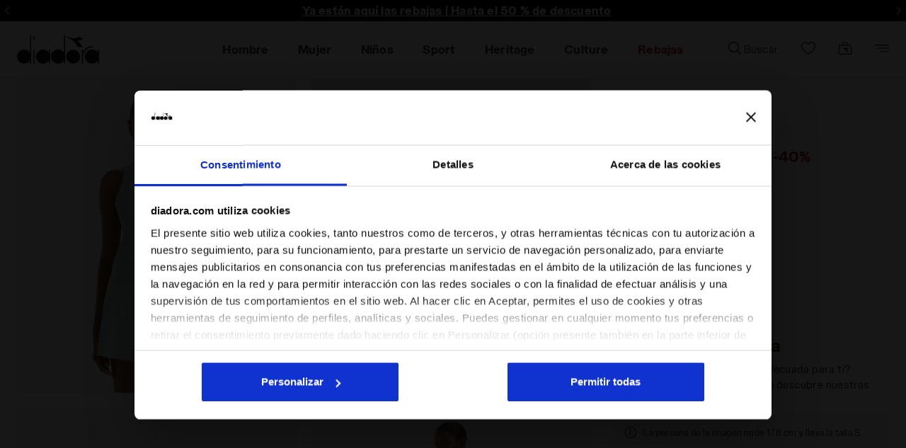

--- FILE ---
content_type: text/html;charset=UTF-8
request_url: https://www.diadora.com/es/pe/l._dress_icon/102.180265_65219.html
body_size: 70787
content:
<!DOCTYPE html>
<html lang="es">
<head>

<!--[if gt IE 9]><!-->
<script defer src="https://player.vimeo.com/api/player.js"></script>

<script>//common/scripts.isml</script>
<script defer type="text/javascript" src="/on/demandware.static/Sites-ROW-Site/-/es_PE/v1768685668557/js/main.js"></script>
<script defer src="/on/demandware.static/Sites-ROW-Site/-/es_PE/v1768685668557/js/select2.js"></script>
<script defer type="text/javascript" src="/on/demandware.static/Sites-ROW-Site/-/es_PE/v1768685668557/js/lazyloading.js"></script>
<script defer type="text/javascript" src="/on/demandware.static/Sites-ROW-Site/-/es_PE/v1768685668557/js/jquery-ui.js"></script>
<script defer type="text/javascript" src="/on/demandware.static/Sites-ROW-Site/-/es_PE/v1768685668557/js/owl.carousel.js"></script>
<script defer type="text/javascript" src="/on/demandware.static/Sites-ROW-Site/-/es_PE/v1768685668557/js/common.js"></script>

  <script defer type="text/javascript" src="/on/demandware.static/Sites-ROW-Site/-/es_PE/v1768685668557/js/pdp_new.js" 
        >
    </script>

  <script defer type="text/javascript" src="/on/demandware.static/Sites-ROW-Site/-/es_PE/v1768685668557/js/pdpSport.js" 
        >
    </script>

  <script defer type="text/javascript" src="/on/demandware.static/Sites-ROW-Site/-/es_PE/v1768685668557/js/refinementsManage.js" 
        >
    </script>

  <script defer type="text/javascript" src="/on/demandware.static/Sites-ROW-Site/-/es_PE/v1768685668557/js/einsteinRegisterLastViewed.js" 
        >
    </script>

  <script defer type="text/javascript" src="/on/demandware.static/Sites-ROW-Site/-/es_PE/v1768685668557/js/productDetailslLayer.js" 
        >
    </script>

  <script defer type="text/javascript" src="/on/demandware.static/Sites-ROW-Site/-/es_PE/v1768685668557/js/videoFirstPdp.js" 
        >
    </script>

  <script defer type="text/javascript" src="/on/demandware.static/Sites-ROW-Site/-/es_PE/v1768685668557/js/packing.js" 
        >
    </script>

  <script defer type="text/javascript" src="/on/demandware.static/Sites-ROW-Site/-/es_PE/v1768685668557/js/feedatyProductReviews.js" 
        >
    </script>

  <script defer type="text/javascript" src="/on/demandware.static/Sites-ROW-Site/-/es_PE/v1768685668557/js/headroom.js" 
        >
    </script>

  <script defer type="text/javascript" src="/on/demandware.static/Sites-ROW-Site/-/es_PE/v1768685668557/js/headroominit.js" 
        >
    </script>

  <script defer type="text/javascript" src="/on/demandware.static/Sites-ROW-Site/-/es_PE/v1768685668557/js/select2.js" 
        >
    </script>

  <script defer type="text/javascript" src="/on/demandware.static/Sites-ROW-Site/-/es_PE/v1768685668557/js/general.js" 
        >
    </script>

  <script defer type="text/javascript" src="/on/demandware.static/Sites-ROW-Site/-/es_PE/v1768685668557/js/widget.js" 
        >
    </script>

  <script defer type="text/javascript" src="/on/demandware.static/Sites-ROW-Site/-/es_PE/v1768685668557/js/requestSize.js" 
        >
    </script>

  <script defer type="text/javascript" src="/on/demandware.static/Sites-ROW-Site/-/es_PE/v1768685668557/js/gtmEvents.js" 
        >
    </script>








  

  

    
  

    
  

    
  

  <script type="application/ld+json">
{
  "@context": "http://schema.org",
  "@type": "BreadcrumbList",
  "itemListElement": [
    [{"@type":"ListItem","position":1,"item":{"@id":"https://www.diadora.com/es/pe/outlet/","name":"Outlet"}},{"@type":"ListItem","position":2,"item":{"@id":"https://www.diadora.com/es/pe/outlet-g%C3%A9nero/","name":"Género"}},{"@type":"ListItem","position":3,"item":{"@id":"https://www.diadora.com/es/pe/outlet-g%C3%A9nero-mujer/","name":"Mujer"}}]
  ]
}
</script>


<!--<![endif]-->
<meta charset=UTF-8>

<meta http-equiv="x-ua-compatible" content="ie=edge">

<meta name="viewport"
    content="width=device-width, initial-scale=1.0, maximum-scale=1.0, user-scalable=no, viewport-fit=cover">


        <meta name="robots" content="index,follow">




    <title>
        L. DRESS ICON Vestido de tenis - Mujer
 - Tienda en línea Diadora PE
    </title>



    <meta name="description" content="Compre L. DRESS ICON de la l&iacute;nea Sport en la tienda online de Diadora. Descubre la amplia gama de calzado, ropa y complementos deportivos." />




    <script src="https://www.paypal.com/sdk/js?client-id=Ad4YuBaSEL2M9up1CWeWhrTOk8pvg4ghyduIu_AjXnNqUSZHMWKaVI2hTT9qMHeOHmViTWgMD-Xad6Fw&amp;commit=false&amp;intent=authorize&amp;currency=USD&amp;locale=es_PE&amp;disable-funding=credit,card,card,sepa,card,bancontact,eps,giropay,ideal,mybank,p24,sofort,card" data-namespace="paypal_sdk_minicart"></script>  



    
                <meta property="og:image" content="https://www.diadora.com/on/demandware.static/-/Sites-diadora-master/default/dwbdfac42b/images/hi-res/102.180265_65219_00_HR.jpg" />
    

    
                <meta property="og:type" content="og:product" />
    

    
                <meta property="product:price:currency" content="USD" />
    

    
                <meta property="product:price:amount" content="48.00" />
    

    
                <meta property="og:url" content="https://www.diadora.com/es/pe/l._dress_icon/102.180265_65219.html" />
    


<link href="/on/demandware.static/Sites-ROW-Site/-/default/dw0ac1520f/images/icons/favicon.ico" rel="shortcut icon" />
<link rel="preload" as="style" href="/on/demandware.static/Sites-ROW-Site/-/es_PE/v1768685668557/css/jquery-ui.min.css"   onload="this.media='all'; this.onload = null;this.rel='stylesheet'" />
<noscript>
    <link rel="stylesheet" href="/on/demandware.static/Sites-ROW-Site/-/es_PE/v1768685668557/css/jquery-ui.min.css">
</noscript>
<link rel="preload" as="style" href="/on/demandware.static/Sites-ROW-Site/-/es_PE/v1768685668557/css/global.css" onload="this.media='all'; this.onload = null;this.rel='stylesheet'"/>
<noscript>
    <link rel="stylesheet" href="/on/demandware.static/Sites-ROW-Site/-/es_PE/v1768685668557/css/global.css">
</noscript>
<link rel="preload" as="style" href="/on/demandware.static/Sites-ROW-Site/-/es_PE/v1768685668557/css/general.css" onload="this.media='all'; this.onload = null;this.rel='stylesheet'" />
<noscript>
    <link rel="stylesheet" href="/on/demandware.static/Sites-ROW-Site/-/es_PE/v1768685668557/css/general.css">
</noscript>
<link rel="preload" as="style" href="/on/demandware.static/Sites-ROW-Site/-/es_PE/v1768685668557/css/widget.css" onload="this.media='all'; this.onload = null;this.rel='stylesheet'" />
<noscript>
    <link rel="stylesheet" href="/on/demandware.static/Sites-ROW-Site/-/es_PE/v1768685668557/css/widget.css">
</noscript>
<link rel="preload" as="style" href="/on/demandware.static/Sites-ROW-Site/-/es_PE/v1768685668557/css/skin/skinVariables.css" onload="this.media='all'; this.onload = null;this.rel='stylesheet'" />
<noscript>
    <link rel="stylesheet" href="/on/demandware.static/Sites-ROW-Site/-/es_PE/v1768685668557/css/skin/skinVariables.css">
</noscript>
<link rel="preload" as="style" href="/on/demandware.static/Sites-ROW-Site/-/es_PE/v1768685668557/css/components/wishlist.css" onload="this.media='all'; this.onload = null;this.rel='stylesheet'" />
<noscript>
    <link rel="stylesheet" href="/on/demandware.static/Sites-ROW-Site/-/es_PE/v1768685668557/css/components/wishlist.css">
</noscript>
<link rel="preload" as="style" href="/on/demandware.static/Sites-ROW-Site/-/es_PE/v1768685668557/css/tile.css" onload="this.media='all'; this.onload = null ; this.rel='stylesheet'" />
<noscript>
    <link rel="stylesheet" href="/on/demandware.static/Sites-ROW-Site/-/es_PE/v1768685668557/css/tile.css" />
</noscript>


<style>:root{--blue:#0070d2;--indigo:#6610f2;--purple:#6f42c1;--pink:#e83e8c;--red:#c00;--orange:#fd7e14;--yellow:#ffc107;--green:#008827;--teal:#20c997;--cyan:#17a2b8;--white:#fff;--gray:#6c757d;--gray-dark:#343a40;--primary:#00a1e0;--secondary:#6c757d;--success:#008827;--info:#17a2b8;--warning:#ffc107;--danger:#c00;--light:#f8f9fa;--dark:#343a40;--breakpoint-xs:0;--breakpoint-sm:544px;--breakpoint-md:769px;--breakpoint-lg:992px;--breakpoint-xl:1200px;--font-family-sans-serif:-apple-system,BlinkMacSystemFont,"Segoe UI",Roboto,"Helvetica Neue",Arial,"Noto Sans",sans-serif,"Apple Color Emoji","Segoe UI Emoji","Segoe UI Symbol","Noto Color Emoji";--font-family-monospace:SFMono-Regular,Menlo,Monaco,Consolas,"Liberation Mono","Courier New",monospace}*,:after,:before{box-sizing:border-box}html{font-family:sans-serif;line-height:1.15;-webkit-text-size-adjust:100%;-webkit-tap-highlight-color:rgba(0,0,0,0)}article,aside,figcaption,figure,footer,header,hgroup,main,nav,section{display:block}body{margin:0;font-family:-apple-system,BlinkMacSystemFont,Segoe UI,Roboto,Helvetica Neue,Arial,Noto Sans,sans-serif;font-size:1rem;font-weight:400;line-height:1.5;color:#212529;text-align:left;background-color:#f9f9f9}h1,h2,h3,h4,h5,h6{margin-top:0;margin-bottom:.5rem}.h1,.h2,.h3,.h4,.h5,.h6,h1,h2,h3,h4,h5,h6{margin-bottom:.5rem;font-weight:500;line-height:1.2}p{margin-top:0}address,dl,ol,p,ul{margin-bottom:1rem}dl,ol,ul{margin-top:0}a{color:#444;text-decoration:none;background-color:transparent}a:not([href]):not([tabindex]),a:not([href]):not([tabindex]):focus,a:not([href]):not([tabindex]):hover{color:inherit;text-decoration:none}img{border-style:none}img,svg{vertical-align:middle}label{display:inline-block;margin-bottom:.5rem}button{border-radius:0}button,input,optgroup,select,textarea{margin:0;font-family:inherit;font-size:inherit;line-height:inherit}button,input{overflow:visible}button,select{text-transform:none}select{word-wrap:normal}[type=button],[type=reset],[type=submit],button{-webkit-appearance:button}[type=button]:not(:disabled),[type=reset]:not(:disabled),[type=submit]:not(:disabled),button:not(:disabled){cursor:pointer}.mark,mark{padding:.2em;background-color:#fcf8e3}.img-fluid,.img-thumbnail{max-width:100%;height:auto}.container{width:100%;padding-right:15px;padding-left:15px;margin-right:auto;margin-left:auto}@media (min-width:1200px){.container{max-width:1140px}}.row{display:-ms-flexbox;display:flex;-ms-flex-wrap:wrap;flex-wrap:wrap;margin-right:-15px;margin-left:-15px}.col,.col-1,.col-2,.col-3,.col-4,.col-5,.col-6,.col-7,.col-8,.col-9,.col-10,.col-11,.col-12,.col-auto,.col-lg,.col-lg-1,.col-lg-2,.col-lg-3,.col-lg-4,.col-lg-5,.col-lg-6,.col-lg-7,.col-lg-8,.col-lg-9,.col-lg-10,.col-lg-11,.col-lg-12,.col-lg-auto,.col-md,.col-md-1,.col-md-2,.col-md-3,.col-md-4,.col-md-5,.col-md-6,.col-md-7,.col-md-8,.col-md-9,.col-md-10,.col-md-11,.col-md-12,.col-md-auto,.col-sm,.col-sm-1,.col-sm-2,.col-sm-3,.col-sm-4,.col-sm-5,.col-sm-6,.col-sm-7,.col-sm-8,.col-sm-9,.col-sm-10,.col-sm-11,.col-sm-12,.col-sm-auto,.col-xl,.col-xl-1,.col-xl-2,.col-xl-3,.col-xl-4,.col-xl-5,.col-xl-6,.col-xl-7,.col-xl-8,.col-xl-9,.col-xl-10,.col-xl-11,.col-xl-12,.col-xl-auto{position:relative;width:100%;padding-right:15px;padding-left:15px}.col{-ms-flex-preferred-size:0;flex-basis:0;-ms-flex-positive:1;flex-grow:1;max-width:100%}.col-6{-ms-flex:0 0 50%;flex:0 0 50%;max-width:50%}.col-12{-ms-flex:0 0 100%;flex:0 0 100%;max-width:100%}@media (min-width:769px){.col-md{-ms-flex-preferred-size:0;flex-basis:0;-ms-flex-positive:1;flex-grow:1;max-width:100%}.col-md-auto{-ms-flex:0 0 auto;flex:0 0 auto;width:auto;max-width:100%}.col-md-3{-ms-flex:0 0 25%;flex:0 0 25%;max-width:25%}.col-md-4{-ms-flex:0 0 33.33333%;flex:0 0 33.33333%;max-width:33.33333%}.col-md-5{-ms-flex:0 0 41.66667%;flex:0 0 41.66667%;max-width:41.66667%}.col-md-6{-ms-flex:0 0 50%;flex:0 0 50%;max-width:50%}.col-md-7{-ms-flex:0 0 58.33333%;flex:0 0 58.33333%;max-width:58.33333%}.col-md-8{-ms-flex:0 0 66.66667%;flex:0 0 66.66667%;max-width:66.66667%}.col-md-9{-ms-flex:0 0 75%;flex:0 0 75%;max-width:75%}.col-md-10{-ms-flex:0 0 83.33333%;flex:0 0 83.33333%;max-width:83.33333%}.col-md-11{-ms-flex:0 0 91.66667%;flex:0 0 91.66667%;max-width:91.66667%}.col-md-12{-ms-flex:0 0 100%;flex:0 0 100%;max-width:100%}}.form-control{display:block;width:100%;height:calc(1.5em + .75rem + 2px);padding:.375rem .75rem;font-size:1rem;font-weight:400;line-height:1.5;color:#495057;background-color:#fff;background-clip:padding-box;border:1px solid #ced4da;border-radius:.1875rem;transition:border-color .15s ease-in-out,box-shadow .15s ease-in-out}.form-control:-ms-input-placeholder{color:#6c757d;opacity:1}.form-control::placeholder{color:#6c757d;opacity:1}.btn{display:inline-block;font-weight:400;color:#212529;text-align:center;vertical-align:middle;-webkit-user-select:none;-ms-user-select:none;user-select:none;background-color:transparent;border:1px solid transparent;padding:.375rem .75rem;font-size:1rem;line-height:1.5;border-radius:.1875rem;transition:color .15s ease-in-out,background-color .15s ease-in-out,border-color .15s ease-in-out,box-shadow .15s ease-in-out}.fade{transition:opacity .15s linear}.fade:not(.show){opacity:0}.collapse:not(.show){display:none}.dropdown,.dropleft,.dropright,.dropup{position:relative}.dropdown-menu{position:absolute;top:100%;left:0;z-index:1000;display:none;float:left;min-width:10rem;padding:.5rem 0;margin:.125rem 0 0;font-size:1rem;color:#212529;text-align:left;list-style:none;background-color:#fff;background-clip:padding-box;border:1px solid rgba(0,0,0,.15);border-radius:.1875rem}.nav{display:-ms-flexbox;display:flex;-ms-flex-wrap:wrap;flex-wrap:wrap;padding-left:0;margin-bottom:0;list-style:none}.nav-link{display:block}.nav-link,.navbar{padding:.5rem 1rem}.navbar{position:relative}.navbar,.navbar>.container,.navbar>.container-fluid{display:-ms-flexbox;display:flex;-ms-flex-wrap:wrap;flex-wrap:wrap;-ms-flex-align:center;align-items:center;-ms-flex-pack:justify;justify-content:space-between}.navbar-nav{display:-ms-flexbox;display:flex;-ms-flex-direction:column;flex-direction:column;padding-left:0;margin-bottom:0;list-style:none}.navbar-nav .nav-link{padding-right:0;padding-left:0}.navbar-nav .dropdown-menu{position:static;float:none}@media (min-width:769px){.navbar-expand-md{-ms-flex-flow:row nowrap;flex-flow:row nowrap;-ms-flex-pack:start;justify-content:flex-start}.navbar-expand-md .navbar-nav{-ms-flex-direction:row;flex-direction:row}.navbar-expand-md .navbar-nav .dropdown-menu{position:absolute}.navbar-expand-md .navbar-nav .nav-link{padding-right:.5rem;padding-left:.5rem}.navbar-expand-md>.container,.navbar-expand-md>.container-fluid{-ms-flex-wrap:nowrap;flex-wrap:nowrap}.navbar-expand-md .navbar-collapse{display:-ms-flexbox!important;display:flex!important;-ms-flex-preferred-size:auto;flex-basis:auto}.navbar-expand-md .navbar-toggler{display:none}}.card{position:relative;display:-ms-flexbox;display:flex;-ms-flex-direction:column;flex-direction:column;min-width:0;word-wrap:break-word;background-color:#fff;background-clip:border-box;border:1px solid rgba(0,0,0,.125);border-radius:.1875rem}.card-body{-ms-flex:1 1 auto;flex:1 1 auto;padding:1.25rem}.card-header{padding:.75rem 1.25rem;margin-bottom:0;background-color:#fff;border-bottom:1px solid rgba(0,0,0,.125)}.card-header:first-child{border-radius:calc(.1875rem - 1px) calc(.1875rem - 1px) 0 0}.modal{position:fixed;top:0;left:0;z-index:1050;display:none;width:100%;height:100%;overflow:hidden;outline:0}.border-top{border-top:1px solid #dee2e6!important}.border-bottom{border-bottom:1px solid #dee2e6!important}.border-0{border:0!important}.d-none{display:none!important}.d-inline-block{display:inline-block!important}.d-inline{display:inline!important}.d-block{display:block!important}.d-flex{display:-ms-flexbox!important;display:flex!important}@media (min-width:769px){.d-md-none{display:none!important}.d-md-inline{display:inline!important}.d-md-inline-block{display:inline-block!important}.d-md-block{display:block!important}.d-md-table{display:table!important}.d-md-table-row{display:table-row!important}.d-md-table-cell{display:table-cell!important}.d-md-flex{display:-ms-flexbox!important;display:flex!important}.d-md-inline-flex{display:-ms-inline-flexbox!important;display:inline-flex!important}}@media (min-width:992px){.d-lg-none{display:none!important}.d-lg-inline{display:inline!important}.d-lg-inline-block{display:inline-block!important}.d-lg-block{display:block!important}.d-lg-table{display:table!important}.d-lg-table-row{display:table-row!important}.d-lg-table-cell{display:table-cell!important}.d-lg-flex{display:-ms-flexbox!important;display:flex!important}.d-lg-inline-flex{display:-ms-inline-flexbox!important;display:inline-flex!important}}@media (min-width:1200px){.d-xl-none{display:none!important}.d-xl-inline{display:inline!important}.d-xl-inline-block{display:inline-block!important}.d-xl-block{display:block!important}.d-xl-table{display:table!important}.d-xl-table-row{display:table-row!important}.d-xl-table-cell{display:table-cell!important}.d-xl-flex{display:-ms-flexbox!important;display:flex!important}.d-xl-inline-flex{display:-ms-inline-flexbox!important;display:inline-flex!important}}.flex-column{-ms-flex-direction:column!important;flex-direction:column!important}.flex-wrap{-ms-flex-wrap:wrap!important;flex-wrap:wrap!important}.flex-nowrap{-ms-flex-wrap:nowrap!important;flex-wrap:nowrap!important}.justify-content-start{-ms-flex-pack:start!important;justify-content:flex-start!important}.justify-content-end{-ms-flex-pack:end!important;justify-content:flex-end!important}.justify-content-center{-ms-flex-pack:center!important;justify-content:center!important}.justify-content-between{-ms-flex-pack:justify!important;justify-content:space-between!important}.justify-content-around{-ms-flex-pack:distribute!important;justify-content:space-around!important}.justify-content-evently{-ms-flex-pack:space-evenly!important;justify-content:space-evenly!important}.align-items-end{-ms-flex-align:end!important;align-items:flex-end!important}.align-items-center{-ms-flex-align:center!important;align-items:center!important}@media (min-width:769px){.flex-md-row{-ms-flex-direction:row!important;flex-direction:row!important}.flex-md-column{-ms-flex-direction:column!important;flex-direction:column!important}.flex-md-row-reverse{-ms-flex-direction:row-reverse!important;flex-direction:row-reverse!important}.flex-md-column-reverse{-ms-flex-direction:column-reverse!important;flex-direction:column-reverse!important}.flex-md-wrap{-ms-flex-wrap:wrap!important;flex-wrap:wrap!important}.flex-md-nowrap{-ms-flex-wrap:nowrap!important;flex-wrap:nowrap!important}.flex-md-wrap-reverse{-ms-flex-wrap:wrap-reverse!important;flex-wrap:wrap-reverse!important}.flex-md-fill{-ms-flex:1 1 auto!important;flex:1 1 auto!important}.flex-md-grow-0{-ms-flex-positive:0!important;flex-grow:0!important}.flex-md-grow-1{-ms-flex-positive:1!important;flex-grow:1!important}.flex-md-shrink-0{-ms-flex-negative:0!important;flex-shrink:0!important}.flex-md-shrink-1{-ms-flex-negative:1!important;flex-shrink:1!important}.justify-content-md-start{-ms-flex-pack:start!important;justify-content:flex-start!important}.justify-content-md-end{-ms-flex-pack:end!important;justify-content:flex-end!important}.justify-content-md-center{-ms-flex-pack:center!important;justify-content:center!important}.justify-content-md-between{-ms-flex-pack:justify!important;justify-content:space-between!important}.justify-content-md-around{-ms-flex-pack:distribute!important;justify-content:space-around!important}.align-items-md-start{-ms-flex-align:start!important;align-items:flex-start!important}.align-items-md-end{-ms-flex-align:end!important;align-items:flex-end!important}.align-items-md-center{-ms-flex-align:center!important;align-items:center!important}.align-items-md-baseline{-ms-flex-align:baseline!important;align-items:baseline!important}.align-items-md-stretch{-ms-flex-align:stretch!important;align-items:stretch!important}.align-content-md-start{-ms-flex-line-pack:start!important;align-content:flex-start!important}.align-content-md-end{-ms-flex-line-pack:end!important;align-content:flex-end!important}.align-content-md-center{-ms-flex-line-pack:center!important;align-content:center!important}.align-content-md-between{-ms-flex-line-pack:justify!important;align-content:space-between!important}.align-content-md-around{-ms-flex-line-pack:distribute!important;align-content:space-around!important}.align-content-md-stretch{-ms-flex-line-pack:stretch!important;align-content:stretch!important}.align-self-md-auto{-ms-flex-item-align:auto!important;-ms-grid-row-align:auto!important;align-self:auto!important}.align-self-md-start{-ms-flex-item-align:start!important;align-self:flex-start!important}.align-self-md-end{-ms-flex-item-align:end!important;align-self:flex-end!important}.align-self-md-center{-ms-flex-item-align:center!important;-ms-grid-row-align:center!important;align-self:center!important}.align-self-md-baseline{-ms-flex-item-align:baseline!important;align-self:baseline!important}.align-self-md-stretch{-ms-flex-item-align:stretch!important;-ms-grid-row-align:stretch!important;align-self:stretch!important}}.position-static{position:static!important}.shadow{box-shadow:0 .5rem 1rem rgba(0,0,0,.15)!important}.w-100{width:100%!important}.m-0{margin:0!important}.mr-0,.mx-0{margin-right:0!important}.ml-0,.mx-0{margin-left:0!important}.mt-0,.my-0{margin-top:0!important}.mb-0,.my-0{margin-bottom:0!important}.ml-1,.mx-1{margin-left:.25rem!important}.mt-2,.my-2{margin-top:.5rem!important}.mr-2,.mx-2{margin-right:.5rem!important}.mb-2,.my-2{margin-bottom:.5rem!important}.ml-2,.mx-2{margin-left:.5rem!important}.mt-3,.my-3{margin-top:1rem!important}.mr-3,.mx-3{margin-right:1rem!important}.mb-3,.my-3{margin-bottom:1rem!important}.ml-3,.mx-3{margin-left:1rem!important}.mb-4,.my-4{margin-bottom:1.5rem!important}.mt-4,.my-4{margin-top:1.5rem!important}.ml-4,.mx-4{margin-left:1.5rem!important}.p-0{padding:0!important}.pt-0,.py-0{padding-top:0!important}.pr-0,.px-0{padding-right:0!important}.pb-0,.py-0{padding-bottom:0!important}.pl-0,.px-0{padding-left:0!important}.pt-3,.py-3{padding-top:1rem!important}.pr-3,.px-3{padding-right:1rem!important}.pb-3,.py-3{padding-bottom:1rem!important}.pl-3,.px-3{padding-left:1rem!important}.pt-4,.py-4{padding-top:1.5rem!important}.pr-4,.px-4{padding-right:1.5rem!important}.pb-4,.py-4{padding-bottom:1.5rem!important}.pl-4,.px-4{padding-left:1.5rem!important}@media (min-width:769px){.m-md-0{margin:0!important}.mt-md-0,.my-md-0{margin-top:0!important}.mr-md-0,.mx-md-0{margin-right:0!important}.mb-md-0,.my-md-0{margin-bottom:0!important}.ml-md-0,.mx-md-0{margin-left:0!important}.m-md-1{margin:.25rem!important}.mt-md-1,.my-md-1{margin-top:.25rem!important}.mr-md-1,.mx-md-1{margin-right:.25rem!important}.mb-md-1,.my-md-1{margin-bottom:.25rem!important}.ml-md-1,.mx-md-1{margin-left:.25rem!important}.m-md-2{margin:.5rem!important}.mt-md-2,.my-md-2{margin-top:.5rem!important}.mr-md-2,.mx-md-2{margin-right:.5rem!important}.mb-md-2,.my-md-2{margin-bottom:.5rem!important}.ml-md-2,.mx-md-2{margin-left:.5rem!important}.m-md-3{margin:1rem!important}.mt-md-3,.my-md-3{margin-top:1rem!important}.mr-md-3,.mx-md-3{margin-right:1rem!important}.mb-md-3,.my-md-3{margin-bottom:1rem!important}.ml-md-3,.mx-md-3{margin-left:1rem!important}.m-md-4{margin:1.5rem!important}.mt-md-4,.my-md-4{margin-top:1.5rem!important}.mr-md-4,.mx-md-4{margin-right:1.5rem!important}.mb-md-4,.my-md-4{margin-bottom:1.5rem!important}.ml-md-4,.mx-md-4{margin-left:1.5rem!important}.m-md-5{margin:3rem!important}.mt-md-5,.my-md-5{margin-top:3rem!important}.mr-md-5,.mx-md-5{margin-right:3rem!important}.mb-md-5,.my-md-5{margin-bottom:3rem!important}.ml-md-5,.mx-md-5{margin-left:3rem!important}.p-md-0{padding:0!important}.pt-md-0,.py-md-0{padding-top:0!important}.pr-md-0,.px-md-0{padding-right:0!important}.pb-md-0,.py-md-0{padding-bottom:0!important}.pl-md-0,.px-md-0{padding-left:0!important}.p-md-1{padding:.25rem!important}.pt-md-1,.py-md-1{padding-top:.25rem!important}.pr-md-1,.px-md-1{padding-right:.25rem!important}.pb-md-1,.py-md-1{padding-bottom:.25rem!important}.pl-md-1,.px-md-1{padding-left:.25rem!important}.p-md-2{padding:.5rem!important}.pt-md-2,.py-md-2{padding-top:.5rem!important}.pr-md-2,.px-md-2{padding-right:.5rem!important}.pb-md-2,.py-md-2{padding-bottom:.5rem!important}.pl-md-2,.px-md-2{padding-left:.5rem!important}.p-md-3{padding:1rem!important}.pt-md-3,.py-md-3{padding-top:1rem!important}.pr-md-3,.px-md-3{padding-right:1rem!important}.pb-md-3,.py-md-3{padding-bottom:1rem!important}.pl-md-3,.px-md-3{padding-left:1rem!important}.p-md-4{padding:1.5rem!important}.pt-md-4,.py-md-4{padding-top:1.5rem!important}.pr-md-4,.px-md-4{padding-right:1.5rem!important}.pb-md-4,.py-md-4{padding-bottom:1.5rem!important}.pl-md-4,.px-md-4{padding-left:1.5rem!important}.p-md-5{padding:3rem!important}.pt-md-5,.py-md-5{padding-top:3rem!important}.pr-md-5,.px-md-5{padding-right:3rem!important}.pb-md-5,.py-md-5{padding-bottom:3rem!important}.pl-md-5,.px-md-5{padding-left:3rem!important}.m-md-n1{margin:-.25rem!important}.mt-md-n1,.my-md-n1{margin-top:-.25rem!important}.mr-md-n1,.mx-md-n1{margin-right:-.25rem!important}.mb-md-n1,.my-md-n1{margin-bottom:-.25rem!important}.ml-md-n1,.mx-md-n1{margin-left:-.25rem!important}.m-md-n2{margin:-.5rem!important}.mt-md-n2,.my-md-n2{margin-top:-.5rem!important}.mr-md-n2,.mx-md-n2{margin-right:-.5rem!important}.mb-md-n2,.my-md-n2{margin-bottom:-.5rem!important}.ml-md-n2,.mx-md-n2{margin-left:-.5rem!important}.m-md-n3{margin:-1rem!important}.mt-md-n3,.my-md-n3{margin-top:-1rem!important}.mr-md-n3,.mx-md-n3{margin-right:-1rem!important}.mb-md-n3,.my-md-n3{margin-bottom:-1rem!important}.ml-md-n3,.mx-md-n3{margin-left:-1rem!important}.m-md-n4{margin:-1.5rem!important}.mt-md-n4,.my-md-n4{margin-top:-1.5rem!important}.mr-md-n4,.mx-md-n4{margin-right:-1.5rem!important}.mb-md-n4,.my-md-n4{margin-bottom:-1.5rem!important}.ml-md-n4,.mx-md-n4{margin-left:-1.5rem!important}.m-md-n5{margin:-3rem!important}.mt-md-n5,.my-md-n5{margin-top:-3rem!important}.mr-md-n5,.mx-md-n5{margin-right:-3rem!important}.mb-md-n5,.my-md-n5{margin-bottom:-3rem!important}.ml-md-n5,.mx-md-n5{margin-left:-3rem!important}.m-md-auto{margin:auto!important}.mt-md-auto,.my-md-auto{margin-top:auto!important}.mr-md-auto,.mx-md-auto{margin-right:auto!important}.mb-md-auto,.my-md-auto{margin-bottom:auto!important}.ml-md-auto,.mx-md-auto{margin-left:auto!important}}@media (min-width:1200px){.m-xl-0{margin:0!important}.mt-xl-0,.my-xl-0{margin-top:0!important}.mr-xl-0,.mx-xl-0{margin-right:0!important}.mb-xl-0,.my-xl-0{margin-bottom:0!important}.ml-xl-0,.mx-xl-0{margin-left:0!important}.m-xl-1{margin:.25rem!important}.mt-xl-1,.my-xl-1{margin-top:.25rem!important}.mr-xl-1,.mx-xl-1{margin-right:.25rem!important}.mb-xl-1,.my-xl-1{margin-bottom:.25rem!important}.ml-xl-1,.mx-xl-1{margin-left:.25rem!important}.m-xl-2{margin:.5rem!important}.mt-xl-2,.my-xl-2{margin-top:.5rem!important}.mr-xl-2,.mx-xl-2{margin-right:.5rem!important}.mb-xl-2,.my-xl-2{margin-bottom:.5rem!important}.ml-xl-2,.mx-xl-2{margin-left:.5rem!important}.m-xl-3{margin:1rem!important}.mt-xl-3,.my-xl-3{margin-top:1rem!important}.mr-xl-3,.mx-xl-3{margin-right:1rem!important}.mb-xl-3,.my-xl-3{margin-bottom:1rem!important}.ml-xl-3,.mx-xl-3{margin-left:1rem!important}.m-xl-4{margin:1.5rem!important}.mt-xl-4,.my-xl-4{margin-top:1.5rem!important}.mr-xl-4,.mx-xl-4{margin-right:1.5rem!important}.mb-xl-4,.my-xl-4{margin-bottom:1.5rem!important}.ml-xl-4,.mx-xl-4{margin-left:1.5rem!important}.m-xl-5{margin:3rem!important}.mt-xl-5,.my-xl-5{margin-top:3rem!important}.mr-xl-5,.mx-xl-5{margin-right:3rem!important}.mb-xl-5,.my-xl-5{margin-bottom:3rem!important}.ml-xl-5,.mx-xl-5{margin-left:3rem!important}.p-xl-0{padding:0!important}.pt-xl-0,.py-xl-0{padding-top:0!important}.pr-xl-0,.px-xl-0{padding-right:0!important}.pb-xl-0,.py-xl-0{padding-bottom:0!important}.pl-xl-0,.px-xl-0{padding-left:0!important}.p-xl-1{padding:.25rem!important}.pt-xl-1,.py-xl-1{padding-top:.25rem!important}.pr-xl-1,.px-xl-1{padding-right:.25rem!important}.pb-xl-1,.py-xl-1{padding-bottom:.25rem!important}.pl-xl-1,.px-xl-1{padding-left:.25rem!important}.p-xl-2{padding:.5rem!important}.pt-xl-2,.py-xl-2{padding-top:.5rem!important}.pr-xl-2,.px-xl-2{padding-right:.5rem!important}.pb-xl-2,.py-xl-2{padding-bottom:.5rem!important}.pl-xl-2,.px-xl-2{padding-left:.5rem!important}.p-xl-3{padding:1rem!important}.pt-xl-3,.py-xl-3{padding-top:1rem!important}.pr-xl-3,.px-xl-3{padding-right:1rem!important}.pb-xl-3,.py-xl-3{padding-bottom:1rem!important}.pl-xl-3,.px-xl-3{padding-left:1rem!important}.p-xl-4{padding:1.5rem!important}.pt-xl-4,.py-xl-4{padding-top:1.5rem!important}.pr-xl-4,.px-xl-4{padding-right:1.5rem!important}.pb-xl-4,.py-xl-4{padding-bottom:1.5rem!important}.pl-xl-4,.px-xl-4{padding-left:1.5rem!important}.p-xl-5{padding:3rem!important}.pt-xl-5,.py-xl-5{padding-top:3rem!important}.pr-xl-5,.px-xl-5{padding-right:3rem!important}.pb-xl-5,.py-xl-5{padding-bottom:3rem!important}.pl-xl-5,.px-xl-5{padding-left:3rem!important}.m-xl-n1{margin:-.25rem!important}.mt-xl-n1,.my-xl-n1{margin-top:-.25rem!important}.mr-xl-n1,.mx-xl-n1{margin-right:-.25rem!important}.mb-xl-n1,.my-xl-n1{margin-bottom:-.25rem!important}.ml-xl-n1,.mx-xl-n1{margin-left:-.25rem!important}.m-xl-n2{margin:-.5rem!important}.mt-xl-n2,.my-xl-n2{margin-top:-.5rem!important}.mr-xl-n2,.mx-xl-n2{margin-right:-.5rem!important}.mb-xl-n2,.my-xl-n2{margin-bottom:-.5rem!important}.ml-xl-n2,.mx-xl-n2{margin-left:-.5rem!important}.m-xl-n3{margin:-1rem!important}.mt-xl-n3,.my-xl-n3{margin-top:-1rem!important}.mr-xl-n3,.mx-xl-n3{margin-right:-1rem!important}.mb-xl-n3,.my-xl-n3{margin-bottom:-1rem!important}.ml-xl-n3,.mx-xl-n3{margin-left:-1rem!important}.m-xl-n4{margin:-1.5rem!important}.mt-xl-n4,.my-xl-n4{margin-top:-1.5rem!important}.mr-xl-n4,.mx-xl-n4{margin-right:-1.5rem!important}.mb-xl-n4,.my-xl-n4{margin-bottom:-1.5rem!important}.ml-xl-n4,.mx-xl-n4{margin-left:-1.5rem!important}.m-xl-n5{margin:-3rem!important}.mt-xl-n5,.my-xl-n5{margin-top:-3rem!important}.mr-xl-n5,.mx-xl-n5{margin-right:-3rem!important}.mb-xl-n5,.my-xl-n5{margin-bottom:-3rem!important}.ml-xl-n5,.mx-xl-n5{margin-left:-3rem!important}.m-xl-auto{margin:auto!important}.mt-xl-auto,.my-xl-auto{margin-top:auto!important}.mr-xl-auto,.mx-xl-auto{margin-right:auto!important}.mb-xl-auto,.my-xl-auto{margin-bottom:auto!important}.ml-xl-auto,.mx-xl-auto{margin-left:auto!important}}.text-left{text-align:left!important}.text-center{text-align:center!important}.font-weight-bold{font-weight:700!important}.text-danger{color:#c00!important}.text-light{color:#f8f9fa!important}.text-dark{color:#343a40!important}.text-white{color:#fff!important}.card{margin-bottom:1em}.fa{display:inline-block;font:normal normal normal 14px/1 FontAwesome;font-size:inherit;text-rendering:auto;-webkit-font-smoothing:antialiased;-moz-osx-font-smoothing:grayscale}.fa-star-o:before{content:"\F006"}.navbar.bg-inverse{background-color:transparent!important;padding:0}@media (min-width:769px){.navbar.bg-inverse .navbar-nav .nav-item+.nav-item{margin-left:0}.navbar.bg-inverse .navbar-nav .nav-item+.nav-item .content-asset-body a img{display:none}.navbar.bg-inverse .navbar-nav .nav-link{padding:.8rem;white-space:nowrap}}@media (min-width:769px){.nav-item>.nav-link{color:#fff}}.modal-background{background-color:#000;display:none;height:100%;position:fixed;opacity:.5;width:100%;top:0;left:0}input[placeholder]{text-overflow:ellipsis}.error-messaging{position:fixed;top:0;width:100%;z-index:1}footer{background-color:#e9ecef;padding-top:1.25em;padding-bottom:1.25em}footer ul{list-style:none;padding-left:0}body{font-family:Source Sans Pro,sans-serif}.modal-background{display:none!important}figure{margin:0 0 1rem}.breadcrumb{display:-ms-flexbox;display:flex;-ms-flex-wrap:wrap;flex-wrap:wrap;padding:.75rem 1rem;margin-bottom:1rem;list-style:none;background-color:transparent;border-radius:.1875rem}.breadcrumb-item+.breadcrumb-item{padding-left:.5rem}.breadcrumb-item+.breadcrumb-item:before{display:inline-block;padding-right:.5rem;color:#6c757d;content:""}.breadcrumb-item.active{color:#6c757d}.sr-only{position:absolute;width:1px;height:1px;padding:0;margin:-1px;overflow:hidden;clip:rect(0,0,0,0);border:0}@font-face{font-family:gothic;src:url("/on/demandware.static/Sites-ROW-Site/-/default/dwba10d2c6/fonts/DiadoraSans-Regular.woff2") format("woff2")}@font-face{font-family:gothic-bold;src:url("/on/demandware.static/Sites-ROW-Site/-/default/dwfbf65bdb/fonts/DiadoraSans-Bold.woff2") format("woff2")}.t1{font-size:48px;line-height:54px}.t2{font-size:40px;line-height:46px}.t3{font-size:32px;line-height:38px}.t4{font-size:24px;line-height:30px}.t5{font-size:20px;line-height:26px}.t6{font-size:16px;line-height:20px}.small{font-size:14px;line-height:22px}.caption,.error{font-size:12px;line-height:16px}.text__custom{font-size:14px;line-height:20px}.price__basic{font-size:14px;line-height:14px}.price_basic_percentage{color:#ae202e!important}.linkl{font-size:14px;line-height:14px}.value__regular{font-size:16px;line-height:20px}.input__content,.value__small{font-size:14px;line-height:18px}.value__small{font-family:gothic-bold,serif;font-weight:400!important}.font-weight-normal,.t1,.t2,.t3,.t4,.t5,.t6,.value__big,.value__regular,.value__small,a,body,h1,h2,h3,h4,h5,h6,input,option,p,select{font-family:gothic,serif;letter-spacing:.2px}.bold,.font-weight-bold,b,strong{font-family:gothic-bold,serif;font-weight:400!important}.cta__boxed-big{font-size:16px;font-family:gothic-bold,serif;line-height:20px;color:red}.cta__plain{font-size:14px;line-height:18px}@media (max-width:767px){.cta__plain{line-height:22px}}.cta__underline{cursor:pointer;font-size:14px;line-height:18px;text-decoration:underline;position:relative;text-decoration:none;width:fit-content;width:-moz-fit-content;width:max-content}.cta__underline:before{width:100%}.cta__underline:after,.cta__underline:before{position:absolute;bottom:-2px;height:1px;content:"";background-color:#373935;pointer-events:none}.cta__underline:after{left:0;width:0}.cta__btn{background-color:#fff;border:none;border-radius:22px;color:#373935!important;font-size:14px;font-family:gothic-bold,serif;letter-spacing:.2px;line-height:18px;padding:11px 24px;min-height:18px;box-sizing:content-box}.cta__big-fluid{background-color:#373935;border:none;border-radius:30px;padding:14px 35px;width:auto;-ms-flex-align:center;align-items:center;-ms-flex-pack:center;justify-content:center;display:-ms-flexbox;display:flex;cursor:pointer}@media (max-width:767px){.cta__big-fluid{padding:14px 15px}}.cta__boxed-big{color:#fff}.cta__big_disabled{height:48px;background-color:#ddd;padding:14px 35px;color:#9a9a9a;font-size:16px;line-height:20px;border-radius:30px;font-family:gothic-bold,serif}.ctaColorMain{color:#fff}.cta__btn_dark{border:none;border-radius:30px;background-color:#373935;color:#fff;font-size:14px;font-family:gothic-bold,serif;letter-spacing:.2px;line-height:18px;padding:11px 24px;min-height:18px;box-sizing:content-box;width:fit-content;width:max-content}.searchIconMobile{border:1px solid #dedede;padding:10px;margin:20px 20px 0;border-radius:6px}.searchIconMobile a{color:#aaa8a8!important}.header-fixed{left:0;position:fixed;right:0;top:0;z-index:999}.header .header__sections{height:60px}@media (min-width:768px){.header .header__sections{height:80px}.header__section-left,.header__section-right{width:19%}.header__section-left .header__action-search,.header__section-right .header__action-search{display:-ms-flexbox;display:flex;white-space:nowrap;-ms-flex-align:center;align-items:center}}.navbar-expand-md .navbar-nav .dropdown-menu{left:0;position:fixed;top:80px;max-width:1920px;transform:translate(-50%);left:50%}.menu-group .navbar-nav .nav-item .nav-link.navbarDropdown{padding-top:30px;margin-top:0;height:80px}.navbar.bg-inverse .navbar-nav .nav-link{padding:.5rem 1.3rem 28px;margin:.8rem 0 0}.navbar-nav .nav-item .dropdown-menu{display:none}.searchLayer{position:fixed;top:0;left:0;z-index:1051;width:100%;height:100%;outline:0;overflow:scroll}.navbar-nav .nav-link{color:#373935}.navbar-nav .nav-item{position:relative}.breadcrumb{height:48px;padding:1rem}.header{background-color:#fff}.header-fixed{border-bottom:1px solid #ddd}.header__action-cart{position:relative}.header__action-search-icon:before{content:"";background-image:url("/on/demandware.static/Sites-ROW-Site/-/default/dwcf33fe7a/images/icons/00-diadora-sprite.png");background-position:-865px -610px;width:20px;height:20px;display:inline-block;vertical-align:inherit}.header__action-wishlist{position:relative}.header__action-wishlist .header__action-wishlist-icon.selectedWish:before{content:"";background-image:url("/on/demandware.static/Sites-ROW-Site/-/es_PE/v1768685668557/../images/icons/00-diadora-sprite.png");background-position:-170px -858px;width:20px;height:20px;display:inline-block;vertical-align:top}.header__action-wishlist-icon:before{background-position:-130px -858px}.header__action-cart-icon:before,.header__action-wishlist-icon:before{content:"";background-image:url("/on/demandware.static/Sites-ROW-Site/-/default/dwcf33fe7a/images/icons/00-diadora-sprite.png");position:relative;width:20px;height:20px;display:inline-block;vertical-align:top}.header__action-cart-icon:before{background-position:-748px -632px}.header__action-menu-icon:before{content:"";background-image:url("/on/demandware.static/Sites-ROW-Site/-/default/dwcf33fe7a/images/icons/00-diadora-sprite.png");background-position:-865px -450px;width:20px;height:20px;display:inline-block;vertical-align:top}header .dropdown-menu{border:0;padding:0}.header__logo{width:93px;height:32px}@media (min-width:768px){.header__logo{width:116px;height:40px}}.menu-template-mobile-main{left:0}.menu-template-mobile,.menu-template-mobile-main{background-color:#fff;overflow-y:scroll;height:100vh;position:fixed;top:0;width:100%;z-index:999999}.menu-template-mobile{-ms-overflow-style:none;scrollbar-width:none}.menu-template-mobile .view-all-link_A{text-align:center;margin-top:-20px;position:sticky;top:40px;z-index:9999;background:#fff}.menu-template-mobile .view-all-link_A a{font-size:12px;text-decoration:underline}.menu-template-mobile .view-all-link_B{text-align:center;margin-top:-20px;position:sticky;top:40px;z-index:9999;background:#fff}.menu-template-mobile .view-all-link_B a{font-size:12px;text-decoration:underline}.menu-template-mobile .view-all-link_D{text-align:center;margin-top:-20px;position:sticky;top:40px;z-index:9999;background:#fff}.menu-template-mobile .view-all-link_D a{font-size:12px;text-decoration:underline}.menu-template-mobile .view-all-link_E{text-align:center;margin-top:-20px;position:sticky;top:40px;z-index:9999;background:#fff}.menu-template-mobile .view-all-link_E a{font-size:12px;text-decoration:underline}.menu-template-mobile .view-all-link_thirdcategory{text-align:center;margin-top:-20px;position:sticky;top:40px;z-index:9999;background:#fff}.menu-template-mobile .view-all-link_thirdcategory a{font-size:12px!important;text-decoration:underline;font-family:gothic-bold,serif;font-weight:400!important}.menu-template-mobile .thirdcategory .menu-a-custom-link{padding-top:15px;padding-bottom:15px;border-bottom:none!important}.menu-template-mobile .thirdcategory .menu-a-custom-link a{display:block;padding-top:15px;font-size:16px;line-height:20px}.header__action-close-icon:before{content:"";background-image:url("/on/demandware.static/Sites-ROW-Site/-/default/dwcf33fe7a/images/icons/00-diadora-sprite.png");background-position:-626px -570px;width:20px;height:20px;display:inline-block;vertical-align:text-top}.template-mobile-main.out{transform:translateX(100%)}.modal{z-index:2001}.overlay-minicart{position:fixed;top:0;bottom:0;left:0;right:0;background:#000;opacity:.7;display:none;cursor:pointer}.minicart .minicart-quantity{background-color:#373935;color:#fff;padding:3px 5px;font-size:10px;top:11px;position:absolute;font-family:gothic-bold,serif;border-radius:100%;right:-5px;line-height:10px;left:unset;width:auto;height:auto}.popup-container{display:none}body,header{max-width:1920px;margin:auto}body{padding:env(safe-area-inset-top) env(safe-area-inset-right) env(safe-area-inset-bottom) env(safe-area-inset-left)}body::-webkit-scrollbar,html::-webkit-scrollbar{display:none}body,html{scrollbar-width:none;-ms-overflow-style:none}#icon-cart{cursor:pointer}@media (min-width:768px){.header .header__sections,.header__section-center,.header__section-center ul.nav.navbar-nav{height:80px;-ms-flex-wrap:nowrap;flex-wrap:nowrap}.collapse.dont-collapse-sm{display:block}.miniCart__content .card{max-width:100%}}.price__sale{font-size:14px;line-height:14px;text-decoration:line-through;color:#9a9a9a;margin:0 8px!important}.price__percentage{font-size:14px;line-height:14px;color:#ae202e;-ms-flex-order:3;order:3;position:relative;top:-1px;font-family:gothic-bold,serif}.circularPatch{background:#fff;border-radius:1rem;height:24px;left:8px;padding-left:24px;position:absolute;top:8px;transition:width .65s ease-in-out;width:24px}@media (min-width:768px){.circularPatch{height:32px;left:30px;padding-left:32px;top:12px;width:32px;z-index:2}}.circularPatch.outOfStock{color:#373935;width:auto;padding-left:0;z-index:1}.circularPatch.outOfStock .circularPatch__title{padding-left:1rem;display:-ms-inline-flexbox;display:inline-flex;opacity:1}@media (max-width:767px){.circularPatch.outOfStock .circularPatch__title{padding-top:4px}}.circularPatch.adultWoman{color:#373935}.circularPatch.adultWoman .circularPatch__img{background-image:url("/on/demandware.static/Sites-ROW-Site/-/es_PE/v1768685668557/images/icons/icona-donna.svg");background-repeat:no-repeat;background-size:auto;width:32px;height:32px;left:0;top:0}@media (max-width:767px){.circularPatch.adultWoman .circularPatch__img{height:24px;left:0;top:0;width:24px}}.circularPatch.madeInItaly{color:#373935;z-index:1}.circularPatch.madeInItaly .circularPatch__img{background-image:url("/on/demandware.static/Sites-ROW-Site/-/default/dwcf33fe7a/images/icons/00-diadora-sprite.png");background-position:-748px -135px;background-repeat:no-repeat;background-size:auto;width:32px;height:32px;left:0;top:0}@media (max-width:767px){.circularPatch.madeInItaly .circularPatch__img{background-position:-752px -139px;height:24px;left:0;top:0;width:24px}}.circularPatch.madeInUs{color:#373935;z-index:1}.circularPatch.madeInUs .circularPatch__img{background-image:url("/on/demandware.static/Sites-ROW-Site/-/default/dwcf33fe7a/images/icons/00-diadora-sprite.png");background-position:-748px -187px;background-repeat:no-repeat;background-size:auto;width:32px;height:32px;left:0;top:0}@media (max-width:767px){.circularPatch.madeInUs .circularPatch__img{height:12px;left:0;top:0;width:12px}}.circularPatch.isSustainable{color:#373935;z-index:1}.circularPatch.isSustainable .circularPatch__img{background-image:url("/on/demandware.static/Sites-ROW-Site/-/default/dw2b2d40f2/images/icons/00-isSustainable.png");background-repeat:no-repeat;background-size:cover}@media (max-width:767px){.circularPatch.isSustainable .circularPatch__img{height:80%;left:50%;top:50%;width:80%;transform:translate(-50%,-50%)}}.circularPatch.exclusiveClub{color:#816b2e;height:32px;left:12px;padding-left:32px;top:12px;width:32px;z-index:1}.circularPatch.exclusiveClub .circularPatch__img{background-image:url("/on/demandware.static/Sites-ROW-Site/-/default/dwcf33fe7a/images/icons/00-diadora-sprite.png");background-position:-865px -170px;width:20px;height:20px;background-repeat:no-repeat;background-size:auto}.circularPatch .circularPatch__img{border-radius:50%;height:20px;left:6px;position:absolute;top:6px;width:20px}.circularPatch .circularPatch__title{display:none;opacity:0;padding-right:1rem;padding-top:7px}.circularPatch:hover{width:auto}@media (min-width:768px){.circularPatch:hover .circularPatch__title{display:-ms-inline-flexbox;display:inline-flex;opacity:1}}button.button-filter-order{min-width:170px;background-color:#373935;border:1px solid #373935;color:#fff;border-radius:30px;padding:8px 24px;font-size:14px;position:relative;line-height:18px;-ms-flex-align:center;align-items:center;-ms-flex-pack:center;justify-content:center;display:-ms-flexbox;display:flex;width:max-content;cursor:pointer;letter-spacing:.2px}button.button-filter-order:before{content:"";background-image:url("/on/demandware.static/Sites-ROW-Site/-/default/dwcf33fe7a/images/icons/00-diadora-sprite.png");background-position:-865px -490px;width:20px;height:20px;margin-right:8px;display:block;background-repeat:no-repeat;left:24px}.result-count span{color:#373935;font-size:12px;line-height:30px;top:-2px;position:relative}.result-count .search-result-count{font-size:24px;line-height:30px;margin-right:.25rem}.product-grid .productTilePadding{padding-bottom:96px}@media (max-width:767px){.product-grid .productTilePadding{padding-bottom:0}}.itemProduct{border-bottom:0;-ms-flex-negative:1;flex-shrink:1;-ms-flex-positive:0;flex-grow:0;-ms-flex-preferred-size:49%;flex-basis:49%;padding:0;margin:0}@media (min-width:768px){.itemProduct.productTileHover .itemProduct__cta{visibility:hidden}.itemProduct.productTileHover:hover .itemProduct__cta{visibility:visible}}@media (min-width:768px){.itemProduct{-ms-flex-preferred-size:24.8%;flex-basis:24.8%}}.itemProduct span{display:block}.itemProduct .specialPatch__text{display:inline-block;margin-top:.5rem}.itemProduct .specialPatch__text.exclusiveClub--txt,.itemProduct .specialPatch__text.newProduct{display:block;width:100%;color:#816b2e;font-family:gothic-bold,serif}.itemProduct .specialPatch__text.exclusiveClub--txt,.itemProduct .specialPatch__text.newProduct.label-red{color:#ae202e}.itemProduct .itemProduct__image{height:auto;margin:0;position:relative;width:auto}.itemProduct .itemProduct__image .circularPatch{z-index:5;left:16px;top:16px}.itemProduct .itemProduct__image .circularPatch:nth-child(2){top:53px}.itemProduct .itemProduct__image .itemProduct__Image__container{display:block;background:#e4e0d9;aspect-ratio:.89;width:100%}.itemProduct .itemProduct__image .itemProduct__Image__container img{text-indent:-9999px}.itemProduct .itemProduct__image .itemProduct__Image__container img.img-cool{position:relative;z-index:10}.itemProduct .itemProduct__image .itemProduct__cta{border:none;bottom:1rem;left:50%;position:absolute;transform:translateX(-50%);transition:.3s;visibility:hidden;z-index:2}.itemProduct .itemProduct__image img{width:100%}@media (min-width:768px){.itemProduct .itemProduct__image img{height:auto}}.itemProduct .itemProduct__image .hoverCarouselImg{transition:.3s}.itemProduct .itemProduct__image .hoverCarouselImg,.itemProduct .itemProduct__image .itemProduct__coverImage{position:absolute;background-position:50%;background-repeat:no-repeat;background-size:cover;height:100%;left:0;top:0;visibility:hidden;width:100%}.itemProduct .itemProduct__image .itemProduct__coverImage{opacity:0;transition:all .5s ease-in-out}.itemProduct .itemProduct__image .itemProduct__image .wishlist__icon,.itemProduct .itemProduct__image .product-quickview .quickView__carousel .wishlist__icon,.itemProduct .itemProduct__image .wishlistTile .wishlist__icon,.product-quickview .itemProduct .itemProduct__image .quickView__carousel .wishlist__icon{float:right}@media (min-width:768px){.itemProduct .itemProduct__image .itemProduct__image,.itemProduct .itemProduct__image .product-quickview .quickView__carousel,.itemProduct .itemProduct__image .wishlistTile,.product-quickview .itemProduct .itemProduct__image .quickView__carousel{right:16px;top:16px}}.itemProduct .itemProduct__desc{padding:0 .5rem}.itemProduct .itemProduct__desc .itemProduct__details_sale{position:absolute;width:calc(100% - 32px)}@media (max-width:767px){.itemProduct .itemProduct__desc .itemProduct__details_sale{position:static;width:calc(100% - 16px)}}@media (min-width:768px){.itemProduct .itemProduct__desc{padding:0 1rem}}.itemProduct .itemProduct__desc .itemProduct__Name{font-family:gothic-bold,serif;padding-top:.5rem}.itemProduct .itemProduct__desc .itemProduct__details{padding-top:.75rem;transition:all .2s ease-in-out}.itemProduct .itemProduct__desc .itemProduct__details .itemProduct__caption{color:#777;padding-top:.25rem}.itemProduct .itemProduct__desc .itemProduct__details .itemProduct__caption:not(.right-caption){overflow:hidden;text-overflow:ellipsis;white-space:nowrap;max-width:50vw}.itemProduct .itemProduct__desc .itemProduct__details .itemProduct__caption.right-caption{white-space:nowrap}@media (min-width:768px){.itemProduct .itemProduct__desc .itemProduct__details .itemProduct__caption{padding-top:0}.itemProduct .itemProduct__desc .itemProduct__details .itemProduct__caption:not(.right-caption){max-width:100%;margin-right:8px}}.itemProduct .itemProduct__desc .itemProduct__details .itemProduct__caption:first-of-type{padding-top:0}.itemProduct .itemProduct__desc .specialPatch__sale{-ms-flex-wrap:wrap;flex-wrap:wrap}.itemProduct .itemProduct__desc .itemProduct__price{-ms-flex-direction:row-reverse;-ms-flex-pack:end;flex-direction:row-reverse;justify-content:flex-end;margin-top:.5rem!important}.itemProduct .owl-carousel-thumb-tile{background-color:#fff;border-bottom:2px solid transparent;padding-left:29px;padding-right:29px;margin-top:12px;position:absolute;display:none;transition:all .3s ease-in-out;visibility:hidden;opacity:0;left:0;max-width:calc(100% - 32px);margin-left:16px;margin-right:16px}.tile-column{max-width:calc(25% - 4px);margin-left:2px!important;margin-right:2px!important}@media (max-width:767px){.tile-column{padding-bottom:16px;max-width:calc(50% - 4px)}}.product-grid .col-6.col-sm-3{max-width:calc(25% - 4px);margin-left:2px!important;margin-right:2px!important}.itemProduct .itemProduct__image .wishlistTile{cursor:pointer;line-height:0;position:absolute;z-index:1;right:12px;top:12px;width:50px;height:50px}.wishlist-quantity{background-color:#373935;color:#fff;padding:3px 5px;font-size:10px;top:11px;position:absolute;font-family:gothic-bold,serif;border-radius:100%;right:-5px;line-height:10px;left:unset;width:auto;height:auto}@media (min-width:768px){.wishlist-quantity{top:8px}}.col-result-link{display:-ms-flexbox;display:flex;-ms-flex-wrap:nowrap;flex-wrap:nowrap;overflow-x:auto;padding-left:0;scrollbar-width:none}.col-result-link .plp-static-link{-ms-flex:none;flex:none}@media (max-width:767px){.product-grid .col-6.col-sm-3{max-width:calc(50% - 4px)}}.fpls--embed{position:relative}.owl-carousel{display:none;width:100%;-webkit-tap-highlight-color:transparent;-ms-touch-action:manipulation;z-index:1;transition:opacity 1s!important}.owl-carousel,.owl-carousel .owl-stage{-ms-touch-action:manipulation;touch-action:manipulation;position:relative}.owl-carousel .owl-stage{-ms-touch-action:pan-Y;-moz-backface-visibility:hidden}.owl-carousel .owl-stage:after{content:".";display:block;clear:both;visibility:hidden;line-height:0;height:0}.owl-carousel .owl-stage-outer{position:relative;overflow:hidden;-webkit-transform:translateZ(0)}.owl-carousel .owl-item,.owl-carousel .owl-wrapper{-webkit-backface-visibility:hidden;-moz-backface-visibility:hidden;-ms-backface-visibility:hidden;-webkit-transform:translateZ(0);-moz-transform:translateZ(0);-ms-transform:translateZ(0)}.owl-carousel .owl-item{position:relative;min-height:1px;float:left;-webkit-backface-visibility:hidden;-webkit-tap-highlight-color:transparent;-webkit-touch-callout:none}.owl-carousel .owl-item img{display:block;width:100%}.owl-carousel .owl-dots.disabled,.owl-carousel .owl-nav.disabled{display:none}.owl-carousel .owl-dot,.owl-carousel .owl-nav .owl-next,.owl-carousel .owl-nav .owl-prev{cursor:pointer;-webkit-user-select:none;-ms-user-select:none;user-select:none}.owl-carousel .owl-nav button.owl-next,.owl-carousel .owl-nav button.owl-prev,.owl-carousel button.owl-dot{background:none;color:inherit;border:none;padding:0!important;font:inherit}.owl-carousel.owl-loaded{display:block}.owl-carousel.owl-loading{opacity:0;display:block}.owl-carousel.owl-refresh .owl-item{visibility:hidden}.owl-carousel.owl-drag .owl-item{-ms-touch-action:pan-y;touch-action:pan-y;-webkit-user-select:none;-ms-user-select:none;user-select:none}.owl-carousel .owl-item .owl-lazy{opacity:0;transition:opacity .4s ease}.owl-carousel .owl-item .owl-lazy:not([src]),.owl-carousel .owl-item .owl-lazy[src^=""]{max-height:0}.owl-carousel .owl-item img.owl-lazy{transform-style:preserve-3d}.owl-theme .owl-nav{margin-top:10px}.owl-theme .owl-dots,.owl-theme .owl-nav{text-align:center;-webkit-tap-highlight-color:transparent}.promobarContainer .promobar{height:30px}.promobarContainer .promobar .owl-benefit-bar{font-size:16px;font-family:gothic-bold,serif;background-color:#000;height:100%;padding:0}.promobarContainer .promobar .owl-benefit-bar .owl-nav{height:0}.promobarContainer .promobar .owl-benefit-bar .owl-nav .owl-next.disabled,.promobarContainer .promobar .owl-benefit-bar .owl-nav .owl-prev.disabled{opacity:.5}.promobarContainer .promobar .owl-benefit-bar .arrow-left-tile{background-position:-410px -858px;display:inline-block;left:0}.promobarContainer .promobar .owl-benefit-bar .arrow-left-tile,.promobarContainer .promobar .owl-benefit-bar .arrow-right-tile{background-image:url("/on/demandware.static/Sites-ROW-Site/-/default/dwcf33fe7a/images/icons/00-diadora-sprite.png");height:20px;position:absolute;top:50%;transform:translateY(-50%);width:20px;filter:invert(100%)}.promobarContainer .promobar .owl-benefit-bar .arrow-right-tile{background-position:-490px -858px;background-repeat:no-repeat;background-size:auto;right:0}.promobarContainer .promobar .owl-benefit-bar.pdp_bar{overflow:hidden}.promobarContainer .promobar .owl-benefit-bar.pdp_bar .owl-stage-outer{margin:0 25px}.promobarContainer .promobar .owl-benefit-bar.pdp_bar .owl-stage-outer .owl-item{overflow:hidden}.promobarContainer .promobar .owl-benefit-bar.pdp_bar .owl-stage-outer .owl-item .item{font-size:16px;line-height:30px;margin-right:40px}.promobarContainer .promobar .owl-benefit-bar.pdp_bar .owl-stage-outer .owl-item .item.scroll{animation:scroll-left calc(var(--duration)*1ms) 1s linear forwards;cursor:default}.promobarContainer .promobar .owl-benefit-bar.pdp_bar .owl-stage-outer .owl-item .item a{text-decoration:underline;margin-bottom:0!important;color:inherit;font-size:inherit;font-family:inherit}.embed-responsive-9by16:before{content:"";display:block;padding-top:177%!important}.embed-responsive-3by4:before{content:"";display:block;padding-top:133%!important}.itemProduct .itemProduct__image .wishlist__icon:before,.product-quickview .quickView__carousel .wishlist__icon:before,.wishlistTile .wishlist__icon:before{content:"";background-image:url("/on/demandware.static/Sites-ROW-Site/-/default/dwcf33fe7a/images/icons/00-diadora-sprite.png");background-position:-130px -858px;width:20px;height:20px;display:inline-block}.itemProduct .itemProduct__desc .specialPatch__sale .specialPatch__sale--txt{padding-top:.5rem;transition:all .2s ease-in-out}@media (max-width:767px){.itemProduct .itemProduct__desc .specialPatch__sale .specialPatch__sale--txt{padding-top:.25rem}}.itemProduct .itemProduct__image .imageOpaque{filter:blur(5px);-webkit-filter:blur(5px)}@media (min-width:768px){.container{max-width:none}}@keyframes scroll-left{0%{transform:translateX(0)}to{transform:translateX(calc(var(--distance) * -1px))}}.custom_label_DSK{display:none}@media (min-width:768px){.custom_label_DSK{display:-ms-flexbox;display:flex}}.custom_label_MBL{display:none}.custom_label_MBL a{box-shadow:inset 0 2px 0 -1px hsla(0,0%,87%,.65);font-size:20px;letter-spacing:.2px;line-height:20px;padding:28px 0 24px}@media (max-width:767px){.custom_label_MBL{display:-ms-flexbox;display:flex}}.custom_label_DSK:hover:before{content:none!important}.custom_label_dropdown_DSK{display:none}@media (min-width:768px){.custom_label_dropdown_DSK{display:-ms-flexbox;display:flex}}.custom_label_dropdown_MBL{display:none}.custom_label_dropdown_MBL a{box-shadow:inset 0 2px 0 -1px hsla(0,0%,87%,.65);font-size:20px;letter-spacing:.2px;line-height:20px;padding:28px 0 24px}@media (max-width:767px){.custom_label_dropdown_MBL{display:-ms-flexbox;display:flex}}.cart-slot-002-wrapper .itemProduct .itemProduct__desc .itemProduct__Name{min-height:42px}.cart-slot-002-wrapper .itemProduct .priceCustom .product__price .itemProduct__price .price__basic,.cart-slot-002-wrapper .itemProduct .priceCustom .product__price .itemProduct__price .price__percentage,.cart-slot-002-wrapper .itemProduct .priceCustom .product__price .itemProduct__price .price__sale{font-size:12px!important}@media (max-width:767px){.cart-slot-002-wrapper .itemProduct .priceCustom .product__price .itemProduct__price .price__basic,.cart-slot-002-wrapper .itemProduct .priceCustom .product__price .itemProduct__price .price__percentage,.cart-slot-002-wrapper .itemProduct .priceCustom .product__price .itemProduct__price .price__sale{font-size:11px!important}}.cart-slot-002-wrapper .caption{font-size:12px!important;white-space:normal!important;text-overflow:inherit!important}@media (max-width:767px){.cart-slot-002-wrapper .caption{font-size:11px!important}}@media (max-width:767px){.cart-slot-002-wrapper .price__sale{margin:0 4px!important}}.cart-slot-002-wrapper .itemProduct-sale-content .itemProduct__details .d-flex.flex-md-row.justify-content-md-between.align-items-md-end.flex-column{-ms-flex-direction:column!important;flex-direction:column!important;-ms-flex-align:start!important;align-items:flex-start!important}:root{--color-white:#fff;--color-black:#000;--color-grey2:#eee;--color-grey5:#666;--color-grey7:#222;--skin-border-color-1:var(--color-white);--skin-main-text-color-1:var(--color-grey7);--skin-main-text-color-2:var(--color-grey7);--skin-menu-color-1:#444;--skin-menu-color-1-invert:var(--color-white);--skin-menu-color-custom:#373935;--skin-menu-color-2:#222;--skin-link-color-1:#444;--skin-link-color-2:#373935;--skin-primary-color-1:#373935;--skin-primary-color-invert-1:var(--color-white);--skin-selectbox-background-color-1:var(--color-white);--skin-banner-background-color-1:#444;--skin-banner-background-color-2:#222;--skin-banner-text-color-1:var(--color-white);--skin-heading-color-1-invert:var(--color-white);--skin-price-1:var(--color-grey7);--skin-body-font:var(--font-family-sans-serif)}.dropdown-menu,.dropdown-menu a,.navbar,.navbar .nav-item,.navbar .nav-item.dropdown,.navbar .nav-item.dropdown a,.navbar .nav-item a,button{color:var(--skin-menu-color-custom)}a,body{color:#373935}#maincontent,body,footer{background-color:#fff}.service__block{background-color:#f7f7f7;padding-bottom:64px;padding-top:64px;line-height:19px}.service__block .owl-carousel .owl-dots{line-height:0}.service__block .service__icon{display:-ms-flexbox;display:flex;height:40px;margin:auto;width:40px}.service__block .service__icon.service__delivery{background-position:-580px -670px}.service__block .service__icon.service__chat,.service__block .service__icon.service__delivery{background-image:url("/on/demandware.static/Sites-ROW-Site/-/es_PE/v1768685668557/../images/icons/00-diadora-sprite.png");background-size:auto;background-repeat:no-repeat}.service__block .service__icon.service__chat{background-position:-400px -670px}.service__block .service__icon.service__return{background-image:url("/on/demandware.static/Sites-ROW-Site/-/es_PE/v1768685668557/../images/icons/00-diadora-sprite.png");background-position:-805px -10px;background-size:auto;background-repeat:no-repeat}input.form-control{color:#373935}.footer__section-left{max-width:400px;width:100%}.footer__section-left .certications__element p{color:#373935;margin-bottom:0}.footer__section-left .social__box a{line-height:0}.circle-arrow-right:before{content:"";background-image:url("/on/demandware.static/Sites-ROW-Site/-/es_PE/v1768685668557/../images/icons/00-diadora-sprite.png");background-position:-805px -670px;background-color:#373935;border-radius:100%;display:block;margin:4px;padding:10px;line-height:0;width:40px;height:40px}#email-form .form-control,#loginFirstControl .form-control,#send-request-size-form .form-control,#send__newsletter__box .form-control,#totals__areaLogin .form-control{outline:0;background:transparent;font-size:14px;line-height:18px}#email-form .form-control:-ms-input-placeholder,#loginFirstControl .form-control:-ms-input-placeholder,#send-request-size-form .form-control:-ms-input-placeholder,#send__newsletter__box .form-control:-ms-input-placeholder,#totals__areaLogin .form-control:-ms-input-placeholder{color:transparent}#email-form .form-control::placeholder,#loginFirstControl .form-control::placeholder,#send-request-size-form .form-control::placeholder,#send__newsletter__box .form-control::placeholder,#totals__areaLogin .form-control::placeholder{color:transparent}#email-form .form-control:placeholder-shown~.form-label,#loginFirstControl .form-control:placeholder-shown~.form-label,#send-request-size-form .form-control:placeholder-shown~.form-label,#send__newsletter__box .form-control:placeholder-shown~.form-label,#totals__areaLogin .form-control:placeholder-shown~.form-label{cursor:text;top:15px;pointer-events:none}#email-form .form-label,#loginFirstControl .form-label,#send-request-size-form .form-label,#send__newsletter__box .form-label,#totals__areaLogin .form-label{position:absolute;top:15px;display:block;transition:.2s;font-size:14px;left:24px;line-height:18px;margin-bottom:0;pointer-events:none;background-color:#fff}#email-form .form-control:invalid,#email-form .form-control:required,#loginFirstControl .form-control:invalid,#loginFirstControl .form-control:required,#send-request-size-form .form-control:invalid,#send-request-size-form .form-control:required,#send__newsletter__box .form-control:invalid,#send__newsletter__box .form-control:required,#totals__areaLogin .form-control:invalid,#totals__areaLogin .form-control:required{box-shadow:none}.loginLayerPopup__overlay{display:none;position:fixed;top:0;left:0;bottom:0;right:0;background-color:#000;opacity:.7;z-index:999}.loginLayerPopup{background-color:#fff;bottom:0;height:calc(100% - 8px);margin:4px;max-width:480px;overflow:visible;position:fixed;right:0;top:0;transform:translateX(115%);transition:all 1s cubic-bezier(.9,0,.2,1);width:100%;z-index:2000}.loginLayerPopup .close-login-layer{background-color:transparent;border:none;position:absolute;right:496px;top:1rem;z-index:1200}@media (max-width:767px){.login-layer-popup{display:none!important}}.loginLayerPopup .close-login-layer:before{content:"";background-image:url("/on/demandware.static/Sites-ROW-Site/-/es_PE/v1768685668557/../images/icons/00-diadora-sprite.png");background-position:-805px -190px;width:40px;height:40px;display:inline-block}.loginLayerPopup .loginLayerPopup__intro{background-color:#efefef;padding:1.5rem}.loginLayerPopup .loginLayerPopup__intro h6,.loginLayerPopup .loginLayerPopup__intro p{color:#373935}.loginLayerPopup .loginLayerPopup__actions{padding:2rem 1.5rem .5rem;position:relative}.loginLayerPopup .loginLayerPopup__actions:before{background-color:#ddd;bottom:0;content:"";height:1px;left:50%;position:absolute;transform:translateX(-50%);width:calc(100% - 3rem)}.loginLayerPopup .loginLayerPopup__actions .layerItem{-ms-flex-preferred-size:50%;flex-basis:50%;margin-bottom:1.5rem}.loginLayerPopup .loginLayerPopup__actions .layerItem.newsletteritem{-ms-flex-preferred-size:100%;flex-basis:100%}.loginLayerPopup .loginLayerPopup__actions .layerItem img{margin-right:.5rem}.loginLayerPopup .loginLayerPopup__shipping{padding:2rem 1.5rem;position:relative}.loginLayerPopup .loginLayerPopup__shipping:before{background-color:#ddd;bottom:0;content:"";height:1px;left:50%;position:absolute;transform:translateX(-50%);width:calc(100% - 3rem)}.loginLayerPopup .loginLayerPopup__social{-ms-flex:1;flex:1;padding:2rem 1.5rem}.loginLayerPopup .loginLayerPopup__social a{margin-right:2rem;opacity:.5}.loginLayerPopup .loginLayerPopup__social a .social__icon{margin:0}.breadcrumb{border-radius:0;height:48px;overflow:scroll;-ms-flex-wrap:nowrap;flex-wrap:nowrap;padding:1rem}.breadcrumb-item{font-size:12px;line-height:16px;-ms-flex:none;flex:none}.breadcrumb-item+.breadcrumb-item{padding-left:4px}.breadcrumb-item+.breadcrumb-item:before{content:"";background-image:url("/on/demandware.static/Sites-ROW-Site/-/es_PE/v1768685668557/../images/icons/00-diadora-sprite.png");background-position:-905px -370px;width:16px;height:16px;display:inline-block;padding:0;vertical-align:top}.breadcrumb-item.active{color:#777}.breadcrumb-navigation ol::-webkit-scrollbar{display:none}.breadcrumb-navigation ol{-ms-overflow-style:none;scrollbar-width:none}#widget-1{background-color:#000;-ms-overflow-style:none;scrollbar-width:none}#widget-1 .categoryContainer{padding:30px}#widget-1 ul{height:inherit;list-style-type:none;overflow-x:auto;padding:30px 0}#widget-1 ul li{margin-inline:.5rem;text-align:center;min-width:120px;width:120px;margin-bottom:auto}#widget-1 ul li span{color:#fff;font-size:14px;line-height:18px;margin-top:.75rem;display:block}#widget-1 ul li img{height:94px}#widget-1 ::-webkit-scrollbar{display:none}.item-gray .image-container{background:#ccc}.item-gray .image-container a span{position:absolute;top:50%;left:50%;transform:translate(-50%,-50%)}.image-container{position:relative;overflow:hidden}.image-container strong{position:absolute;bottom:0;color:#fff;margin:24px;pointer-events:none}.widget_2_section{margin-top:30px;margin-bottom:10px}@media (min-width:768px){.widget_2_section{margin-top:60px;margin-bottom:20px}}.widget_2_section .itemProduct .itemProduct__desc .itemProduct__details_sale{position:static;display:none!important}.widget_02 .searchPageNot{padding-bottom:0!important}.widget_02 .nav-tabs{border-bottom:0}.widget_02 .nav-tabs .nav-item{margin-bottom:32px}.widget_02 .nav-tabs .nav-link.active{border-bottom:0;font-family:gothic-bold,serif;background-color:#fff;text-decoration:underline}.widget_02 .progressBar{display:none;cursor:grab;height:10px!important;background-color:#fff!important;position:relative}.widget_02 .progressBar:before{content:" ";background-color:#ddd;height:2px;width:100%;position:absolute}.widget_02 .progressBar .progressBar__bar{top:0!important;height:10px!important;border-top:3px solid #000;background-color:#fff!important;position:relative}.widget_02 .nav{overflow-x:scroll;padding-left:24px}@media (min-width:768px){.widget_02 .nav{padding-left:128px}}.widget_02 .nav .nav-item{color:#373935;-ms-flex:none;flex:none;font-size:20px;line-height:26px;opacity:.5;margin-right:24px;margin-bottom:24px}@media (min-width:768px){.widget_02 .nav .nav-item{font-size:32px;line-height:38px;margin-right:1.3em;margin-bottom:32px}}.widget_02 .nav .nav-item.active{opacity:1}.widget_02 .description{font-size:14px;line-height:20px}@media (min-width:768px){.widget_02 .description{font-size:16px;line-height:20px}}.wrap-product-suggested{margin-left:0;margin-right:0;margin-bottom:24px;max-width:100%;overflow:visible;width:100%}@media (min-width:768px){.wrap-product-suggested{margin-bottom:74px}}.wrap-product-suggested .owl-product-suggested>.owl-stage-outer{padding-left:24px}@media (min-width:768px){.wrap-product-suggested .owl-product-suggested>.owl-stage-outer{padding-left:128px}}.wrap-product-suggested .owl-product-suggested .owl-stage{transition:all .5s ease!important;padding:0!important;display:-ms-flexbox;display:flex}.wrap-product-suggested .owl-product-suggested .owl-stage .owl-item{margin-right:4px;-ms-flex:none;flex:none}.progressBar{background-color:#ddd;height:2px;margin:0 auto;overflow:hidden;width:calc(100% - 48px)}@media (min-width:768px){.progressBar{margin:2rem auto 0;width:calc(100% - 256px)}}.progressBar .progressBar__bar{background-color:#000;height:2px;transition:margin-left .5s ease-in;width:30%}@media (min-width:768px){.progressBar .progressBar__bar{width:30%}}.widget10-container{padding:0;position:relative}.widget10-container img{max-width:100%}.widget10-container .principal,.widget10-container img{width:100%;object-fit:cover;object-position:top}.widget10-container .fixed{position:absolute;left:32px;max-width:600px;bottom:32px}.widget10-container .fixed .title{margin-bottom:24px;margin-top:8px;font-size:48px;line-height:54px}.widget10-container .fixed .subtitle{font-size:16px;line-height:20px;margin:0}.widgetRecent{background-color:#fff;border-radius:12px;width:auto}.widgetRecent__closed{cursor:pointer}.widgetRecent{overflow:hidden}.widgetRecent__list{display:none}.widgetRecent__list::-webkit-scrollbar{display:none}.widgetRecent__list{-ms-overflow-style:none;scrollbar-width:none}.productRecent__image{width:96px;height:108px}.productRecent__content{padding-top:1rem}.productRecent__content h4{text-transform:uppercase}.widgetRecent.open{max-height:440px;padding-bottom:0!important}.widgetRecent.open .widgetRecent__header{padding-bottom:1rem}.widgetRecent.open .widgetRecent__list{overflow-y:scroll;max-height:387px;display:block;padding-bottom:24px}.widgetRecent.open .widget__collapse:before{transform:rotate(180deg)}@media (min-width:768px){.widgetRecent{min-width:340px;max-width:340px;top:24px;right:24px;left:auto}}.hero-banner-container{padding-right:0;padding-left:0}.hero-banner-container .carousel-indicators{bottom:94px;margin:0;padding-left:32px;-ms-flex-pack:start;justify-content:flex-start}.hero-banner-container .carousel-indicators .ind{border:none;width:180px;box-sizing:content-box;-ms-flex:0 1 auto;flex:0 1 auto;height:2px;margin-right:32px;text-indent:inherit;cursor:pointer;background-color:#fff;background-clip:padding-box;opacity:.5;transition:opacity .6s ease}.hero-banner-container .carousel-indicators .ind p{color:#fff;font-size:14px;line-height:18px;padding-top:8px;font-family:gothic-bold,serif}.hero-banner-container .carousel-indicators .ind.active{opacity:1}.hero-banner-container .carousel-item{height:calc(100vh - 80px)}.hero-banner-container .carousel-item.active .carousel-caption .subtitle,.hero-banner-container .carousel-item.active .carousel-caption .title,.hero-banner-container .carousel-item.active .carousel-caption button{left:0;opacity:1}.hero-banner-container .carousel-item.active img{animation:kenburns-right 3s cubic-bezier(.455,.03,.515,.955) both}@keyframes kenburns-right{0%{transform:scale(1) translate(0);transform-origin:50% 50%}to{transform:scale(1.05) translate(0);transform-origin:center}}.hero-banner-container .carousel-item img{object-fit:cover;object-position:top;height:calc(100vh - 80px)}.hero-banner-container .carousel-item .carousel-caption{max-width:600px;bottom:128px;padding:0;text-align:left;left:32px;z-index:1001}.hero-banner-container .carousel-item .carousel-caption .subtitle{margin:0;line-height:20px;position:relative;left:400px;opacity:0;transition:.2s cubic-bezier(0,.32,.32,1)}.hero-banner-container .carousel-item .carousel-caption .title{margin:.5rem 0 1.5rem;font-size:48px;line-height:54px;position:relative;left:400px;opacity:0;transition:.2s cubic-bezier(0,.32,.32,1);transition-delay:.2s}.hero-banner-container .carousel-item .hero-vimeo-wrapper{position:relative;overflow:hidden;width:100%;aspect-ratio:16/9;margin:0;transition:opacity .5s}.hero-banner-container .carousel-item .hero-vimeo-wrapper,.hero-banner-container .carousel-item .hero-vimeo-wrapper.loaded{background-size:cover;background-position:50%;background-repeat:no-repeat;opacity:1}.hero-banner-container .carousel-item .hero-vimeo-wrapper iframe{position:absolute;top:50%;left:50%;width:100vw;height:56.25vw;margin-top:-20px;transform:translate(-50%,-50%);min-width:100%;min-height:100%;object-fit:cover}.hero-banner-container .carousel-indicators .active{animation:animateGradient 4.5s linear 1;animation-delay:0s}@keyframes animateGradient{0%{background-position:100% 0}to{background-position:0 0}}.hero-banner-container .carousel-indicators .active{background:linear-gradient(270deg,hsla(0,0%,100%,.5),hsla(0,0%,100%,.5) 50%,#fff 51%,#fff);background-size:250% 100%;background-position:0 0;opacity:1}.video-wrapper-hero{position:relative;height:100%}.video-wrapper-hero .hero-video-container{position:relative;display:block;height:100%}.video-wrapper-hero .hero-video-container .hero-vimeo-wrapper{height:100%}.editorial-banner .block-fixed .video-wrapper-editorial .editorial-icon-video .editorial-icon-video-text{font-size:14px;line-height:18px;font-family:gothic-bold,serif}.editorial-banner .block-fixed .video-wrapper-editorial .editorial-video-container{position:relative;height:31.25vw;display:none}.editorial-banner .block-fixed .video-wrapper-editorial .editorial-video-container.active{display:block}.editorial-banner .block-fixed .video-wrapper-editorial .editorial-video-container .editorial-vimeo-wrapper{position:absolute;top:0;left:0;width:100%;height:100vh;overflow:hidden}.editorial-banner .block-fixed .video-wrapper-editorial .editorial-video-container .editorial-vimeo-wrapper iframe{position:absolute;top:0;left:0;width:100%;height:auto;min-width:auto;aspect-ratio:4/3}.editorial-banner .block-fixed .first-block-fixed-bottom{position:absolute;bottom:32px;padding-left:2rem;max-width:500px}.editorial-banner .block-fixed .first-block-fixed-bottom .subtitle{margin:0;color:#fff}.editorial-banner .block-fixed .first-block-fixed-bottom .banner-title{font-size:48px;line-height:54px;padding-top:.5rem;padding-bottom:1.5rem;color:#fff;margin:0}.editorial-banner .col-cards{padding-right:0;padding-left:4px;column-count:2;column-gap:4px;orphans:1;widows:1}.editorial-banner .col-cards .card{max-width:none;margin:0;display:inline-block;width:100%;border:none}.editorial-banner .col-cards .card .card-body{padding:1rem 1rem 0;margin-bottom:3rem}.editorial-banner .col-cards .card .card-body .card-subtitle{line-height:18px}.editorial-banner .col-cards .card .card-body .card-text{font-size:20px;line-height:26px;margin-bottom:0}#herobannerm .carousel-indicators,.herobannermobile .carousel-indicators{top:16px;bottom:auto;margin:0;-ms-flex-pack:start;justify-content:flex-start;padding-left:24px}#herobannerm .carousel-indicators li,.herobannermobile .carousel-indicators li{height:2px;width:104px;border:none;margin-right:8px;margin-left:0}#herobannerm .carousel-item img,#herobannerm .carousel-item video,.herobannermobile .carousel-item img,.herobannermobile .carousel-item video{max-height:500px}#herobannerm .carousel-item .carousel-caption,.herobannermobile .carousel-item .carousel-caption{position:absolute;bottom:24px;left:24px;text-align:left;padding:0}#herobannerm .carousel-item .carousel-caption .title-caption,.herobannermobile .carousel-item .carousel-caption .title-caption{font-size:24px;line-height:30px;margin:0;padding-top:8px}#herobannerm .carousel-item .carousel-caption .caption-text,.herobannermobile .carousel-item .carousel-caption .caption-text{font-size:14px;line-height:18px;margin:0}#herobannerm .carousel-item .carousel-caption button,.herobannermobile .carousel-item .carousel-caption button{margin-top:16px}#widget-9b .widget-9b-row .widget-9b-col figure{height:310px;position:relative;margin:0 auto}#widget-9b .widget-9b-row .widget-9b-col figure picture{height:100%}#widget-9b .widget-9b-row .widget-9b-col figure picture img{width:100%;object-fit:cover;height:100%}#widget-9b .widget-9b-row .widget-9b-col figure figcaption{width:100%;position:absolute;top:50%;left:50%;transform:translate(-50%,-50%);text-align:center}#widget-9b .widget-9b-row .widget-9b-col figure figcaption .find-store:before,#widget-9b .widget-9b-row .widget-9b-col figure figcaption>span:before{content:"";background-image:url("/on/demandware.static/Sites-ROW-Site/-/es_PE/v1768685668557/../images/icons/00-diadora-sprite.png");background-position:-748px -239px;width:32px;height:24px;margin:auto;position:relative;display:block}</style>


    <link rel="stylesheet" href="/on/demandware.static/Sites-ROW-Site/-/es_PE/v1768685668557/css/pdp_new.css"  />

    <link rel="stylesheet" href="/on/demandware.static/Sites-ROW-Site/-/es_PE/v1768685668557/css/product/detail.css"  />

    <link rel="stylesheet" href="/on/demandware.static/Sites-ROW-Site/-/es_PE/v1768685668557/css/pdp_technologies.css"  />

    <link rel="stylesheet" href="/on/demandware.static/Sites-ROW-Site/-/es_PE/v1768685668557/css/feedaty.css"  />





    <script>(function(d,w,s,u,y,z) { y=d.createElement(s);
        z=d.getElementsByTagName(s)[0]; y.src=u; y.type="text/javascript"; y.async=1; z.parentNode.insertBefore(y,z);
        })(document,window,"script","https://assets.livestory.io/dist/livestory-diadora.min.js");
    </script>
    <script>(function(d,w,s,u,t,g,y,z) { w[t]=g; y=d.createElement(s);
z=d.getElementsByTagName(s)[0]; y.src=u; y.type="text/javascript"; y.async=1;
z.parentNode.insertBefore(y,z);})(document,window,"script","https://assets.livestory.io/dist/livestory-diadora.min.js","fpls_trackingcode","UA-66094517-15");</script>
    <script>
        window.LS_CONTROLLER_URL = "https://www.diadora.com/on/demandware.store/Sites-ROW-Site/es_PE/Livestory-Parse";
    </script>




    
        <link rel="alternate" href="https://www.diadora.com/en/nl/l._dress_icon/102.180265_65219.html"
                hreflang="en-NL" />
    
        <link rel="alternate" href="https://www.diadora.com/de/be/l._dress_icon/102.180265_65219.html"
                hreflang="de-BE" />
    
        <link rel="alternate" href="https://www.diadora.com/fr/be/l._dress_icon/102.180265_65219.html"
                hreflang="fr-BE" />
    
        <link rel="alternate" href="https://www.diadora.com/de/de/l._dress_icon/102.180265_65219.html"
                hreflang="de-DE" />
    
        <link rel="alternate" href="https://www.diadora.com/es/es/l._dress_icon/102.180265_65219.html"
                hreflang="es-ES" />
    
        <link rel="alternate" href="https://www.diadora.com/fr/fr/l._dress_icon/102.180265_65219.html"
                hreflang="fr-FR" />
    
        <link rel="alternate" href="https://www.diadora.com/it/it/l._dress_icon/102.180265_65219.html"
                hreflang="it-IT" />
    
        <link rel="alternate" href="https://www.diadora.com/en/cz/l._dress_icon/102.180265_65219.html"
                hreflang="en-CZ" />
    
        <link rel="alternate" href="https://www.diadora.com/en/pl/l._dress_icon/102.180265_65219.html"
                hreflang="en-PL" />
    
        <link rel="alternate" href="https://www.diadora.com/en/pt/l._dress_icon/102.180265_65219.html"
                hreflang="en-PT" />
    
        <link rel="alternate" href="https://www.diadora.com/en/gr/l._dress_icon/102.180265_65219.html"
                hreflang="en-GR" />
    
        <link rel="alternate" href="https://www.diadora.com/en/cy/l._dress_icon/102.180265_65219.html"
                hreflang="en-CY" />
    
        <link rel="alternate" href="https://www.diadora.com/en/ie/l._dress_icon/102.180265_65219.html"
                hreflang="en-IE" />
    
        <link rel="alternate" href="https://www.diadora.com/de/ch/l._dress_icon/102.180265_65219.html"
                hreflang="de-CH" />
    
        <link rel="alternate" href="https://www.diadora.com/en/hr/l._dress_icon/102.180265_65219.html"
                hreflang="en-HR" />
    
        <link rel="alternate" href="https://www.diadora.com/en/dk/l._dress_icon/102.180265_65219.html"
                hreflang="en-DK" />
    
        <link rel="alternate" href="https://www.diadora.com/en/hu/l._dress_icon/102.180265_65219.html"
                hreflang="en-HU" />
    
        <link rel="alternate" href="https://www.diadora.com/fr/lu/l._dress_icon/102.180265_65219.html"
                hreflang="fr-LU" />
    
        <link rel="alternate" href="https://www.diadora.com/en/ro/l._dress_icon/102.180265_65219.html"
                hreflang="en-RO" />
    
        <link rel="alternate" href="https://www.diadora.com/en/no/l._dress_icon/102.180265_65219.html"
                hreflang="en-NO" />
    
        <link rel="alternate" href="https://www.diadora.com/en/rs/l._dress_icon/102.180265_65219.html"
                hreflang="en-RS" />
    
        <link rel="alternate" href="https://www.diadora.com/de/lu/l._dress_icon/102.180265_65219.html"
                hreflang="de-LU" />
    
        <link rel="alternate" href="https://www.diadora.com/en/fi/l._dress_icon/102.180265_65219.html"
                hreflang="en-FI" />
    
        <link rel="alternate" href="https://www.diadora.com/en/mt/l._dress_icon/102.180265_65219.html"
                hreflang="en-MT" />
    
        <link rel="alternate" href="https://www.diadora.com/fr/ch/l._dress_icon/102.180265_65219.html"
                hreflang="fr-CH" />
    
        <link rel="alternate" href="https://www.diadora.com/it/ch/l._dress_icon/102.180265_65219.html"
                hreflang="it-CH" />
    
        <link rel="alternate" href="https://www.diadora.com/de/at/l._dress_icon/102.180265_65219.html"
                hreflang="de-AT" />
    
        <link rel="alternate" href="https://www.diadora.com/en/se/l._dress_icon/102.180265_65219.html"
                hreflang="en-SE" />
    
        <link rel="alternate" href="https://www.diadora.com/en/si/l._dress_icon/102.180265_65219.html"
                hreflang="en-SI" />
    
        <link rel="alternate" href="https://www.diadora.com/en/au/l._dress_icon/102.180265_65219.html"
                hreflang="en-AU" />
    
        <link rel="alternate" href="https://www.diadora.com/en/pr/l._dress_icon/102.180265_65219.html"
                hreflang="en-PR" />
    
        <link rel="alternate" href="https://www.diadora.com/fr/ma/l._dress_icon/102.180265_65219.html"
                hreflang="fr-MA" />
    
        <link rel="alternate" href="https://www.diadora.com/es/mx/l._dress_icon/102.180265_65219.html"
                hreflang="es-MX" />
    
        <link rel="alternate" href="https://www.diadora.com/en/hk/l._dress_icon/102.180265_65219.html"
                hreflang="en-HK" />
    
        <link rel="alternate" href="https://www.diadora.com/en/kr/l._dress_icon/102.180265_65219.html"
                hreflang="en-KR" />
    
        <link rel="alternate" href="https://www.diadora.com/en/id/l._dress_icon/102.180265_65219.html"
                hreflang="en-ID" />
    
        <link rel="alternate" href="https://www.diadora.com/en/eg/l._dress_icon/102.180265_65219.html"
                hreflang="en-EG" />
    
        <link rel="alternate" href="https://www.diadora.com/en/in/l._dress_icon/102.180265_65219.html"
                hreflang="en-IN" />
    
        <link rel="alternate" href="https://www.diadora.com/en/ae/l._dress_icon/102.180265_65219.html"
                hreflang="en-AE" />
    
        <link rel="alternate" href="https://www.diadora.com/es/ar/l._dress_icon/102.180265_65219.html"
                hreflang="es-AR" />
    
        <link rel="alternate" href="https://www.diadora.com/es/cl/l._dress_icon/102.180265_65219.html"
                hreflang="es-CL" />
    
        <link rel="alternate" href="https://www.diadora.com/en/jp/l._dress_icon/102.180265_65219.html"
                hreflang="en-JP" />
    
        <link rel="alternate" href="https://www.diadora.com/en/za/l._dress_icon/102.180265_65219.html"
                hreflang="en-ZA" />
    
        <link rel="alternate" href="https://www.diadora.com/en/my/l._dress_icon/102.180265_65219.html"
                hreflang="en-MY" />
    
        <link rel="alternate" href="https://www.diadora.com/fr/ca/l._dress_icon/102.180265_65219.html"
                hreflang="fr-CA" />
    
        <link rel="alternate" href="https://www.diadora.com/en/ca/l._dress_icon/102.180265_65219.html"
                hreflang="en-CA" />
    
        <link rel="alternate" href="https://www.diadora.com/en/sa/l._dress_icon/102.180265_65219.html"
                hreflang="en-SA" />
    
        <link rel="alternate" href="https://www.diadora.com/en/nz/l._dress_icon/102.180265_65219.html"
                hreflang="en-NZ" />
    
        <link rel="alternate" href="https://www.diadora.com/es/pe/l._dress_icon/102.180265_65219.html"
                hreflang="es-PE" />
    
        <link rel="alternate" href="https://www.diadora.com/en/bw/l._dress_icon/102.180265_65219.html"
                hreflang="en-BW" />
    
        <link rel="alternate" href="https://www.diadora.com/en/sg/l._dress_icon/102.180265_65219.html"
                hreflang="en-SG" />
    
        <link rel="alternate" href="https://www.diadora.com/en/gb/l._dress_icon/102.180265_65219.html"
                hreflang="en-GB" />
    
        <link rel="alternate" href="https://www.diadora.com/en/us/l._dress_icon/102.180265_65219.html"
                hreflang="en-US" />
    
        <link rel="alternate" href="https://www.diadora.com/es/us/l._dress_icon/102.180265_65219.html"
                hreflang="es-US" />
    









<script src="https://checkoutshopper-live.adyen.com/checkoutshopper/sdk/5.68.0/adyen.js" type="text/javascript"></script>

<link rel="canonical" href="https://www.diadora.com/es/pe/l._dress_icon/102.180265_65219.html" />


<meta http-equiv="content-language" content="es-PE">


<script type="text/javascript">//<!--
/* <![CDATA[ (head-active_data.js) */
var dw = (window.dw || {});
dw.ac = {
    _analytics: null,
    _events: [],
    _category: "",
    _searchData: "",
    _anact: "",
    _anact_nohit_tag: "",
    _analytics_enabled: "true",
    _timeZone: "Etc/UTC",
    _capture: function(configs) {
        if (Object.prototype.toString.call(configs) === "[object Array]") {
            configs.forEach(captureObject);
            return;
        }
        dw.ac._events.push(configs);
    },
	capture: function() { 
		dw.ac._capture(arguments);
		// send to CQ as well:
		if (window.CQuotient) {
			window.CQuotient.trackEventsFromAC(arguments);
		}
	},
    EV_PRD_SEARCHHIT: "searchhit",
    EV_PRD_DETAIL: "detail",
    EV_PRD_RECOMMENDATION: "recommendation",
    EV_PRD_SETPRODUCT: "setproduct",
    applyContext: function(context) {
        if (typeof context === "object" && context.hasOwnProperty("category")) {
        	dw.ac._category = context.category;
        }
        if (typeof context === "object" && context.hasOwnProperty("searchData")) {
        	dw.ac._searchData = context.searchData;
        }
    },
    setDWAnalytics: function(analytics) {
        dw.ac._analytics = analytics;
    },
    eventsIsEmpty: function() {
        return 0 == dw.ac._events.length;
    }
};
/* ]]> */
// -->
</script>
<script type="text/javascript">//<!--
/* <![CDATA[ (head-cquotient.js) */
var CQuotient = window.CQuotient = {};
CQuotient.clientId = 'bbpk-ROW';
CQuotient.realm = 'BBPK';
CQuotient.siteId = 'ROW';
CQuotient.instanceType = 'prd';
CQuotient.locale = 'es_PE';
CQuotient.fbPixelId = '__UNKNOWN__';
CQuotient.activities = [];
CQuotient.cqcid='';
CQuotient.cquid='';
CQuotient.cqeid='';
CQuotient.cqlid='';
CQuotient.apiHost='api.cquotient.com';
/* Turn this on to test against Staging Einstein */
/* CQuotient.useTest= true; */
CQuotient.useTest = ('true' === 'false');
CQuotient.initFromCookies = function () {
	var ca = document.cookie.split(';');
	for(var i=0;i < ca.length;i++) {
	  var c = ca[i];
	  while (c.charAt(0)==' ') c = c.substring(1,c.length);
	  if (c.indexOf('cqcid=') == 0) {
		CQuotient.cqcid=c.substring('cqcid='.length,c.length);
	  } else if (c.indexOf('cquid=') == 0) {
		  var value = c.substring('cquid='.length,c.length);
		  if (value) {
		  	var split_value = value.split("|", 3);
		  	if (split_value.length > 0) {
			  CQuotient.cquid=split_value[0];
		  	}
		  	if (split_value.length > 1) {
			  CQuotient.cqeid=split_value[1];
		  	}
		  	if (split_value.length > 2) {
			  CQuotient.cqlid=split_value[2];
		  	}
		  }
	  }
	}
}
CQuotient.getCQCookieId = function () {
	if(window.CQuotient.cqcid == '')
		window.CQuotient.initFromCookies();
	return window.CQuotient.cqcid;
};
CQuotient.getCQUserId = function () {
	if(window.CQuotient.cquid == '')
		window.CQuotient.initFromCookies();
	return window.CQuotient.cquid;
};
CQuotient.getCQHashedEmail = function () {
	if(window.CQuotient.cqeid == '')
		window.CQuotient.initFromCookies();
	return window.CQuotient.cqeid;
};
CQuotient.getCQHashedLogin = function () {
	if(window.CQuotient.cqlid == '')
		window.CQuotient.initFromCookies();
	return window.CQuotient.cqlid;
};
CQuotient.trackEventsFromAC = function (/* Object or Array */ events) {
try {
	if (Object.prototype.toString.call(events) === "[object Array]") {
		events.forEach(_trackASingleCQEvent);
	} else {
		CQuotient._trackASingleCQEvent(events);
	}
} catch(err) {}
};
CQuotient._trackASingleCQEvent = function ( /* Object */ event) {
	if (event && event.id) {
		if (event.type === dw.ac.EV_PRD_DETAIL) {
			CQuotient.trackViewProduct( {id:'', alt_id: event.id, type: 'raw_sku'} );
		} // not handling the other dw.ac.* events currently
	}
};
CQuotient.trackViewProduct = function(/* Object */ cqParamData){
	var cq_params = {};
	cq_params.cookieId = CQuotient.getCQCookieId();
	cq_params.userId = CQuotient.getCQUserId();
	cq_params.emailId = CQuotient.getCQHashedEmail();
	cq_params.loginId = CQuotient.getCQHashedLogin();
	cq_params.product = cqParamData.product;
	cq_params.realm = cqParamData.realm;
	cq_params.siteId = cqParamData.siteId;
	cq_params.instanceType = cqParamData.instanceType;
	cq_params.locale = CQuotient.locale;
	
	if(CQuotient.sendActivity) {
		CQuotient.sendActivity(CQuotient.clientId, 'viewProduct', cq_params);
	} else {
		CQuotient.activities.push({activityType: 'viewProduct', parameters: cq_params});
	}
};
/* ]]> */
// -->
</script>


   <script type="application/ld+json">
        {"@context":"https://schema.org","@type":"Product","brand":{"@type":"Brand","name":"Diadora"},"description":"Vestido de tenis - Mujer\n","name":"L. DRESS ICON","sku":"102.180265_65219","image":["https://www.diadora.com/dw/image/v2/BBPK_PRD/on/demandware.static/-/Sites-diadora-master/default/dwbdfac42b/images/hi-res/102.180265_65219_00_HR.jpg?sw=1920","https://www.diadora.com/dw/image/v2/BBPK_PRD/on/demandware.static/-/Sites-diadora-master/default/dwff80cfaf/images/cover/102.180265_65219_CV.jpg?sw=1920","https://www.diadora.com/dw/image/v2/BBPK_PRD/on/demandware.static/-/Sites-diadora-master/default/dw6ec445fc/images/hi-res/102.180265_65219_10_HR.jpg?sw=1920","https://www.diadora.com/dw/image/v2/BBPK_PRD/on/demandware.static/-/Sites-diadora-master/default/dw11fbe5dd/images/hi-res/102.180265_65219_20_HR.jpg?sw=1920","https://www.diadora.com/dw/image/v2/BBPK_PRD/on/demandware.static/-/Sites-diadora-master/default/dw7ed2988a/images/hi-res/102.180265_65219_30_HR.jpg?sw=1920","https://www.diadora.com/dw/image/v2/BBPK_PRD/on/demandware.static/-/Sites-diadora-master/default/dw4e6c05f6/images/hi-res/102.180265_65219_40_HR.jpg?sw=1920","https://www.diadora.com/dw/image/v2/BBPK_PRD/on/demandware.static/-/Sites-diadora-master/default/dw8704a4ed/images/hi-res/102.180265_65219_50_HR.jpg?sw=1920"],"offers":{"@type":"Offer","availability":"https://schema.org/InStock","price":48,"priceCurrency":"USD","hasMerchantReturnPolicy":{"@type":"MerchantReturnPolicy","applicableCountry":"AU","returnPolicyCategory":"https://schema.org/MerchantReturnFiniteReturnWindow","merchantReturnDays":null,"returnMethod":"https://schema.org/ReturnByMail","returnFees":"https://schema.org/ReturnShippingFees","returnShippingFeesAmount":{"@type":"MonetaryAmount","value":null,"currency":"USD"}},"shippingDetails":{"@type":"OfferShippingDetails","shippingRate":{"@type":"MonetaryAmount","value":null,"currency":"USD"},"deliveryTime":{"@type":"ShippingDeliveryTime","handlingTime":{"@type":"QuantitativeValue","minValue":"","maxValue":"","unitCode":"DAY"},"transitTime":{"@type":"QuantitativeValue","minValue":"","maxValue":"","unitCode":"DAY"}}}},"color":["BLANCO VIVO","OLAS SPRAY"]}
    </script>


<meta name="google-site-verification" content="r_tiPGyFbLAwa_DtH6PFDe6Td_kM5sI4NgoEQfdji6g" />
</head>
<body>
<script async src="https://js.klarna.com/web-sdk/v1/klarna.js"
data-client-id="57dc9fee-84ce-59d6-8b37-be81e4687465"></script>
<input id="inputFormMissingErrorField" type="hidden"
value="Es necesario completar este campo para continuar" />
<script>
 var dataLayer = window.dataLayer = window.dataLayer || [];
</script>

<script src="/on/demandware.static/Sites-ROW-Site/-/es_PE/v1768685668557/js/gtmApp.js"></script>



<script>
    var dalayerCached = '{"404":"no","event":"wSetup","env_template":"product_page","env_work":"prod"}';
</script>

<script>
    var datalayerNoCache = '{"env_language":"es","env_country":"PE","env_currency":"USD","env_channel":"d","pageCounter":0,"loginStatus":"not_logged","registrationDate":"not_logged","userID":"not_logged","user_email_md5":"not_logged","user_gender":"not_logged","user_year_birth":"not_logged","user_country":"not_logged","dateFirstPurchase":"not_logged","dateLastPurchase":"not_logged","userTotalPurchases":"not_logged","userValuePurchase":"not_logged","totalProductRequest":0,"wishListTotalItems":0,"wishListTotalValue":0,"cartTotalItems":0,"cartTotalValue":0,"preferences":"not_logged"}';
</script>

<script>
    gtm.register('datalayer:init', gtm.mergeDl(dalayerCached, datalayerNoCache));

    try {
        if (window.innerHeight > window.innerWidth) {
            gtm.scraping('datalayer:init', "portrait", 'orientation');
        }
        else {
            gtm.scraping('datalayer:init', "landscape", 'orientation');
        }
    } catch (err) {
        gtm.scraping('datalayer:init', "portrait", 'orientation');
    }

    gtm.trigger('datalayer:init');
</script>








    <!-- Google Tag Manager -->
    <script>(function(w,d,s,l,i){w[l]=w[l]||[];w[l].push({'gtm.start':new Date().getTime(),event:'gtm.js'});var f=d.getElementsByTagName(s)[0], j=d.createElement(s),dl=l!='dataLayer'?'&l='+l:'';j.async=true;j.src='https://www.googletagmanager.com/gtm.js?id='+i+dl;f.parentNode.insertBefore(j,f);})(window,document,'script','dataLayer','GTM-MM62BJX');</script>
    <!-- End Google Tag Manager -->
    <!--Google Tag Manager (noscript) -->
    <noscript>
        <iframe src="https://www.googletagmanager.com/ns.html?id=GTM-MM62BJX" height="0" width="0"
            style="display:none;visibility:hidden"></iframe>
    </noscript>
    <!--End Google Tag Manager (noscript) -->




<div class="page" data-action="Product-Show" data-querystring="pid=102.180265_65219">

<script defer type="text/javascript" src="/on/demandware.static/Sites-ROW-Site/-/es_PE/v1768685668557/js/searchHeader.js"></script>
<div id="searchPopup" class="search-popup searchLayer bodyExampleSearch d-none">
    

    <form id="formSearch" action="/es/pe/search" method="get">
        <div class="searchLayer__top d-flex align-items-center justify-content-between">
            <div class="searchLayer__wrapInput d-flex align-items-center">
                <i class="header__action-search-icon mr-2"></i>
                <input id="input-header-search" class="input-header-search searchLayer__input"
                    placeholder="Buscar" name="q" type="text"
                    autocomplete="off">
            </div>
            <img id="close-search-popup" class="searchLayer__closed"
                src="/on/demandware.static/Sites-ROW-Site/-/default/dw9926a4c3/images/icons/20x20-close.svg" alt="close minicart">
        </div>
    </form>

    <div class="suggestions-wrapper search-bar-blocks" data-url="/on/demandware.store/Sites-ROW-Site/es_PE/SearchServices-GetSuggestions?q="></div>
    <div id="recent-popular-url" class="search-bar-blocks" data-url="/on/demandware.store/Sites-ROW-Site/es_PE/SearchServices-GetRecentAndPopular"></div>
    <div id="search-popup-recent-popular" class="search-bar-blocks"></div>
    <div id="search-popup-result" class="search-bar-blocks"></div>
    <div class="overlay-background"></div>
    

</div>

<header class="header header-fixed" id="headerSport">
    <div class="promobarContainer">
        
	 


	<div class="promobar">
    <div class="pdp_bar owl-carousel owl-theme owl-benefit-bar text-center text-white">
        
            
                <div class="item text-nowrap owl-benefit-item">
    <span class="contentMsg" style="cursor: pointer;">
        <a href="https://www.diadora.com/es/pe/venta/">Ya están aquí las rebajas | Hasta el 50 % de descuento</a>
    </span>
</div>
            
                <div class="item text-nowrap owl-benefit-item">    <span class="contentMsg">        <a href="https://www.diadora.com/es/pe/registrationNewsletter">¡Inscríbete! Descubre promociones, colaboraciónes y mucho más - Inscríbete</a>    </span></div>
            
        
    </div>
</div> 
	
    </div>
    <div class="header__main-bar">
        <div class="d-flex align-items-center justify-content-between header__sections px-3 px-md-4">
            <div class="d-flex align-items-center justify-content-start header__section header__section-left">
                <a class="logo-home text-dark gtmHeaderMenuIcons" data-gtmaction="logo"
                    href="/es/pe/" title="Diadora P&aacute;gina de inicio">
                    <img class="header__logo" src="/on/demandware.static/Sites-ROW-Site/-/default/dwca9b8e9c/images/diadora-logo-header.svg"
                        alt="Diadora Logo" width="300" height="103" />
                </a>
            </div>

            




    




<div class="d-none d-lg-flex align-items-center header__section header__section-center">
    <nav class="navbar navbar-expand-md bg-inverse col-12">
        <div class="close-menu clearfix d-lg-none">
            <div class="back pull-left">
                <button role="button" aria-label="Volver al men&uacute; anterior">
                    <span class="caret-left"></span>
                    Volver atr&aacute;s
                </button>
            </div>
            <div class="close-button pull-right">
                <button role="button" aria-label="Cerrar el men&uacute;">
                    Cerrar
                    <span aria-hidden="true">&times;</span>
                </button>
            </div>
        </div>
        <div class="menu-group" role="navigation">
            <ul class="nav navbar-nav" role="menu">
                
                <!-- START CR01_CUSTOM LABELS content asset into content slot -->
                    
	 

	
                <!-- END -->
                    
                        <li class="nav-item dropdown position-static">
                            <a class="nav-link cta__boxed-big font-weight-bold gtmHeaderMenu navbarDropdown"
                                href="https://www.diadora.com/es/pe/hombre/" id="navbarDropdown-Hombre" href="" role="button"
                                data-toggle="dropdown" aria-haspopup="true" aria-expanded="false"
                                data-gtm-postition="first_level_menu"
                                data-gtm-label="uomo">Hombre</a>

                            
                                

<div class="dropdown-menu mt-0 w-100 shadow" aria-labelledby="navbarDropdown">
    <div class="row m-0 p-4">
        
            <div class="col-3 px-3 border-right gtmMenuHeaderLeftColumn">
                
                    
                        
    
    <div class="content-asset"><!-- dwMarker="content" dwContentID="064fb541631d59689ee8cb0ee6" -->
        <div class="pb-4-5 border-bottom menu-a-custom-link">
	<!-- <span class="menu-wraplink d-block"><a href="https://www.diadora.com/es/pe/hombre/" class="cta__underline__hover"><span class="menu-items-text">Ves todo</span></a></span> -->
	<!-- <span class="menu-wraplink d-block"><a href="https://www.diadora.com/es/pe/gu%C3%ADa_de_regalos/" class="cta__underline__hover"><span class="menu-items-text">Guía de Regalos</span></a></span> -->
	<!-- <span class="menu-wraplink d-block"><a href="https://www.diadora.com/es/pe/outlet-g%C3%A9nero-hombre/" class="cta__underline__hover"><span class="menu-items-text" style="color: #ae202e;">Extra 30% de descuento en todo el outlet<br>CÓDIGO: EXTRA30</span></a></span> -->
        <span class="menu-wraplink d-block"><a href="https://www.diadora.com/es/pe/hombre-novedades/" class="cta__underline__hover" data-gtm-postition="left_column" data-gtm-label="men|new_arrivals"><span class="menu-items-text">Últimas novedades</span></a></span>
	<!-- <span class="menu-wraplink d-block"><a href="https://www.diadora.com/es/pe/legacy_pack/" class="cta__underline__hover"><span class="menu-items-text">Descubre la Colección Legacy</span></a></span> -->
	<!-- <span class="menu-wraplink d-block"><a href="https://www.diadora.com/es/pe/venta-hombre/" class="cta__underline__hover"><span class="menu-items-text">Rebaja</span></a></span> -->
        <span class="menu-wraplink d-block"><a href="https://www.diadora.com/es/pe/made_in_italy-hombre/" class="cta__underline__hover"><span class="menu-items-text">Made in Italy</span></a></span>
	<!-- <span class="menu-wraplink d-block"><a href="https://www.diadora.com/es/pe/culture/lifestyle/legends-off-the-court.html" class="cta__underline__hover"><span class="menu-items-text">Legends Off The Court</span></a></span> -->
	<!-- <span class="menu-wraplink d-block"><a href="https://www.diadora.com/es/pe/culture/sport/atomo-v7000.html" class="cta__underline__hover"><span class="menu-items-text">Atomo V7000</span></a></span> -->
	<span class="menu-wraplink d-block"><a href="https://www.diadora.com/es/pe/outlet-g%C3%A9nero-hombre/" class="cta__underline__hover" data-gtm-postition="left_column" data-gtm-label="men|outlet"><span class="menu-items-text">Outlet</span></a></span>
	<!--<span class="menu-wraplink d-block"><a href="https://www.diadora.com/es/pe/black_friday-hombre/" class="cta__underline__hover"><span class="menu-items-text">Black Friday</span></a></span>-->
</div>
    </div> <!-- End content-asset -->
    


                    
                

                
                    <div class="pt-4-5">
                        <p class="menu-item-text mb-3 font-weight-bold">Lo m&aacute;s destacado</p>
                        
                            
                                
    
    <div class="content-asset"><!-- dwMarker="content" dwContentID="7c34dc8d5894c57156baef83ad" -->
        <div class="highlights__links lazy-container">
	<div class="d-md-flex align-items-md-center mr-3 mb-md-2 mr-md-0 text-center text-md-left menu-highlights-images">
		<a href="https://www.diadora.com/es/pe/equipe-heritage/" class="menu-highlights-images-link d-flex flex-column flex-md-row align-items-center mb-md-0" data-gtm-label="highlights|equipe">
			<img class="lazy" data-src="https://www.diadora.com/on/demandware.static/-/Library-Sites-DiadoraSportShared/default/dwaf9d20c7/images/Dropdown/highligths/highlights_men_equipe_fw25.jpg" class="menu-highlights-images-image rounded" alt="">
			<span class="menu-highlights-images-text cta__underline__hover ml-md-2">Equipe</span>
		</a>
	</div>
	<div class="d-md-flex align-items-md-center mr-3 mb-md-2 mr-md-0 text-center text-md-left menu-highlights-images">
		<a href="https://www.diadora.com/es/pe/trainer/" class="menu-highlights-images-link d-flex flex-column flex-md-row align-items-center mb-md-0" data-gtm-label="highlights|trainer">
			<img class="lazy" data-src="https://www.diadora.com/on/demandware.static/-/Library-Sites-DiadoraSportShared/default/dw53f09278/images/Dropdown/highligths/highlights_men_trainer_fw25.jpg" class="menu-highlights-images-image rounded" alt="">
			<span class="menu-highlights-images-text cta__underline__hover ml-md-2">Trainer</span>
		</a>
	</div>
	<div class="d-md-flex align-items-md-center mr-3 mb-md-2 mr-md-0 text-center text-md-left menu-highlights-images">
		<a href="https://www.diadora.com/es/pe/atomo_star/" class="menu-highlights-images-link d-flex flex-column flex-md-row align-items-center mb-md-0" data-gtm-label="highlights|atomo_star">
			<img class="lazy" data-src="https://www.diadora.com/on/demandware.static/-/Library-Sites-DiadoraSportShared/default/dw77536d10/images/Dropdown/highligths/highlights_men_atomo_fw25.jpg" class="menu-highlights-images-image rounded" alt="">
			<span class="menu-highlights-images-text cta__underline__hover ml-md-2">Atomo Star</span>
		</a>
	</div>
</div>
    </div> <!-- End content-asset -->
    


                            
                        
                    </div>
                
            </div>
        
        <div class="col-6
         px-3">
            <div class="row menuf_custom">
                
                    <div class="col-3 menuf_custom">
                        
                            <span class="menu-wraplink">
                                <a class="cta__underline__hover d-inline  gtmHeaderMenu"
                                    href='https://www.diadora.com/es/pe/hombre-zapatillas/' id="uomo-scarpe"
                                    data-gtm-postition="second_level_menu"
                                    data-gtm-label="uomo|uomo_scarpe">
                                    <span class="menu-items-text mb-3">Zapatillas</span>
                                </a>
                            </span>
                            
                                
                                    
                                        <span class="menu-wraplink">
                                            <a class="cta__underline__hover d-inline gtmHeaderMenu" href='https://www.diadora.com/es/pe/hombre-zapatillas-heritage/' id="uomo-scarpe-heritage"
                                                data-gtm-postition="third_level_menu"
                                                data-gtm-label="uomo|uomo_scarpe|uomo_scarpe_heritage">Heritage</a>
                                        </span>
                                    
                                
                                    
                                        <span class="menu-wraplink">
                                            <a class="cta__underline__hover d-inline gtmHeaderMenu" href='https://www.diadora.com/es/pe/hombre-zapatillas-sportswear/' id="uomo-scarpe-sportswear"
                                                data-gtm-postition="third_level_menu"
                                                data-gtm-label="uomo|uomo_scarpe|uomo_scarpe_sportswear">Sportswear</a>
                                        </span>
                                    
                                
                                    
                                        <span class="menu-wraplink">
                                            <a class="cta__underline__hover d-inline gtmHeaderMenu" href='https://www.diadora.com/es/pe/hombre-zapatillas-running/' id="uomo-scarpe-running"
                                                data-gtm-postition="third_level_menu"
                                                data-gtm-label="uomo|uomo_scarpe|uomo_scarpe_running">Running</a>
                                        </span>
                                    
                                
                                    
                                        <span class="menu-wraplink">
                                            <a class="cta__underline__hover d-inline gtmHeaderMenu" href='https://www.diadora.com/es/pe/hombre-zapatillas-tenis/' id="uomo-scarpe-tennis"
                                                data-gtm-postition="third_level_menu"
                                                data-gtm-label="uomo|uomo_scarpe|uomo_scarpe_tennis">Tenis</a>
                                        </span>
                                    
                                
                                    
                                        <span class="menu-wraplink">
                                            <a class="cta__underline__hover d-inline gtmHeaderMenu" href='https://www.diadora.com/es/pe/hombre-zapatillas-f%C3%BAtbol_sala/' id="uomo-scarpe-calcetto"
                                                data-gtm-postition="third_level_menu"
                                                data-gtm-label="uomo|uomo_scarpe|uomo_scarpe_calcetto">F&uacute;tbol sala</a>
                                        </span>
                                    
                                
                                    
                                        <span class="menu-wraplink">
                                            <a class="cta__underline__hover d-inline gtmHeaderMenu" href='https://www.diadora.com/es/pe/hombre-zapatillas-f%C3%BAtbol/' id="uomo-scarpe-calcio"
                                                data-gtm-postition="third_level_menu"
                                                data-gtm-label="uomo|uomo_scarpe|uomo_scarpe_calcio">F&uacute;tbol</a>
                                        </span>
                                    
                                
                            
                        
                    </div>
                    <div class="col-3 menuf_custom">
                        
                            <span class="menu-wraplink">
                                <a class="cta__underline__hover d-inline  gtmHeaderMenu"
                                    href='https://www.diadora.com/es/pe/hombre-ropa/' id="uomo-abbigliamento"
                                    data-gtm-postition="second_level_menu"
                                    data-gtm-label="uomo|uomo_abbigliamento">
                                    <span class="menu-items-text mb-3">Ropa</span>
                                </a>
                            </span>
                            
                                
                                    
                                        <span class="menu-wraplink">
                                            <a class="cta__underline__hover d-inline gtmHeaderMenu" href='https://www.diadora.com/es/pe/hombre-ropa-chaquetas_y_chaleco/' id="uomo-abbigliamento-giacche_e_gilet"
                                                data-gtm-postition="third_level_menu"
                                                data-gtm-label="uomo|uomo_abbigliamento|uomo_abbigliamento_giacche_e_gilet">Chaquetas y Chaleco</a>
                                        </span>
                                    
                                
                                    
                                        <span class="menu-wraplink">
                                            <a class="cta__underline__hover d-inline gtmHeaderMenu" href='https://www.diadora.com/es/pe/hombre-ropa-sudaderas/' id="uomo-abbigliamento-felpe"
                                                data-gtm-postition="third_level_menu"
                                                data-gtm-label="uomo|uomo_abbigliamento|uomo_abbigliamento_felpe">Sudaderas</a>
                                        </span>
                                    
                                
                                    
                                        <span class="menu-wraplink">
                                            <a class="cta__underline__hover d-inline gtmHeaderMenu" href='https://www.diadora.com/es/pe/hombre-ropa-camisetas_de_manga_corta_y_camisetas_de_tirantes/' id="uomo-abbigliamento-tshirt_e_canottiere"
                                                data-gtm-postition="third_level_menu"
                                                data-gtm-label="uomo|uomo_abbigliamento|uomo_abbigliamento_tshirt_e_canottiere">Camisetas de manga corta y Camisetas de tirantes</a>
                                        </span>
                                    
                                
                                    
                                        <span class="menu-wraplink">
                                            <a class="cta__underline__hover d-inline gtmHeaderMenu" href='https://www.diadora.com/es/pe/hombre-ropa-polos/' id="uomo-abbigliamento-polo"
                                                data-gtm-postition="third_level_menu"
                                                data-gtm-label="uomo|uomo_abbigliamento|uomo_abbigliamento_polo">Polos</a>
                                        </span>
                                    
                                
                                    
                                        <span class="menu-wraplink">
                                            <a class="cta__underline__hover d-inline gtmHeaderMenu" href='https://www.diadora.com/es/pe/hombre-ropa-pantalones/' id="uomo-abbigliamento-pantaloni"
                                                data-gtm-postition="third_level_menu"
                                                data-gtm-label="uomo|uomo_abbigliamento|uomo_abbigliamento_pantaloni">Pantalones</a>
                                        </span>
                                    
                                
                                    
                                        <span class="menu-wraplink">
                                            <a class="cta__underline__hover d-inline gtmHeaderMenu" href='https://www.diadora.com/es/pe/hombre-ropa-pantalones_cortos_y_bermudas/' id="uomo-abbigliamento-pantaloncini"
                                                data-gtm-postition="third_level_menu"
                                                data-gtm-label="uomo|uomo_abbigliamento|uomo_abbigliamento_pantaloncini">Pantalones cortos y Bermudas</a>
                                        </span>
                                    
                                
                                    
                                        <span class="menu-wraplink">
                                            <a class="cta__underline__hover d-inline gtmHeaderMenu" href='https://www.diadora.com/es/pe/hombre-ropa-leggings_y_mallas/' id="uomo-abbigliamento-leggins_e_tights"
                                                data-gtm-postition="third_level_menu"
                                                data-gtm-label="uomo|uomo_abbigliamento|uomo_abbigliamento_leggins_e_tights">Leggings y Mallas</a>
                                        </span>
                                    
                                
                                    
                                        <span class="menu-wraplink">
                                            <a class="cta__underline__hover d-inline gtmHeaderMenu" href='https://www.diadora.com/es/pe/hombre-ropa-ch%C3%A1ndal/' id="uomo-abbigliamento-tute"
                                                data-gtm-postition="third_level_menu"
                                                data-gtm-label="uomo|uomo_abbigliamento|uomo_abbigliamento_tute">Ch&aacute;ndal</a>
                                        </span>
                                    
                                
                            
                        
                    </div>
                    <div class="col-3 menuf_custom">
                        
                            <span class="menu-wraplink">
                                <a class="cta__underline__hover d-inline  gtmHeaderMenu"
                                    href='https://www.diadora.com/es/pe/hombre-accesorios/' id="uomo-accessori"
                                    data-gtm-postition="second_level_menu"
                                    data-gtm-label="uomo|uomo_accessori">
                                    <span class="menu-items-text mb-3">Accesorios</span>
                                </a>
                            </span>
                            
                                
                                    
                                        <span class="menu-wraplink">
                                            <a class="cta__underline__hover d-inline gtmHeaderMenu" href='https://www.diadora.com/es/pe/hombre-accesorios-sombreros/' id="uomo-accessori-berretti"
                                                data-gtm-postition="third_level_menu"
                                                data-gtm-label="uomo|uomo_accessori|uomo_accessori_berretti">Sombreros</a>
                                        </span>
                                    
                                
                                    
                                        <span class="menu-wraplink">
                                            <a class="cta__underline__hover d-inline gtmHeaderMenu" href='https://www.diadora.com/es/pe/hombre-accesorios-bolsos_y_mochilas/' id="uomo-accessori-borse"
                                                data-gtm-postition="third_level_menu"
                                                data-gtm-label="uomo|uomo_accessori|uomo_accessori_borse">Bolsos y Mochilas</a>
                                        </span>
                                    
                                
                                    
                                        <span class="menu-wraplink">
                                            <a class="cta__underline__hover d-inline gtmHeaderMenu" href='https://www.diadora.com/es/pe/hombre-accesorios-calcetines_y_medias/' id="uomo-accessori-calze_e_calzettoni"
                                                data-gtm-postition="third_level_menu"
                                                data-gtm-label="uomo|uomo_accessori|uomo_accessori_calze_e_calzettoni">Calcetines y Medias</a>
                                        </span>
                                    
                                
                                    
                                        <span class="menu-wraplink">
                                            <a class="cta__underline__hover d-inline gtmHeaderMenu" href='https://www.diadora.com/es/pe/hombre-accesorios-chanclas/' id="uomo-accessori-ciabatte"
                                                data-gtm-postition="third_level_menu"
                                                data-gtm-label="uomo|uomo_accessori|uomo_accessori_ciabatte">Chanclas</a>
                                        </span>
                                    
                                
                                    
                                        <span class="menu-wraplink">
                                            <a class="cta__underline__hover d-inline gtmHeaderMenu" href='https://www.diadora.com/es/pe/hombre-accesorios-guantes%2C_bufandas_y_mu%C3%B1equeras/' id="uomo-accessori-guanti_fascette_e_polsini"
                                                data-gtm-postition="third_level_menu"
                                                data-gtm-label="uomo|uomo_accessori|uomo_accessori_guanti_fascette_e_polsini">Guantes, Bufandas y Mu&ntilde;equeras</a>
                                        </span>
                                    
                                
                                    
                                        <span class="menu-wraplink">
                                            <a class="cta__underline__hover d-inline gtmHeaderMenu" href='https://www.diadora.com/es/pe/hombre-accesorios-f%C3%BAtbol/' id="uomo-accessori-calcio"
                                                data-gtm-postition="third_level_menu"
                                                data-gtm-label="uomo|uomo_accessori|uomo_accessori_calcio">F&uacute;tbol</a>
                                        </span>
                                    
                                
                                    
                                        <span class="menu-wraplink">
                                            <a class="cta__underline__hover d-inline gtmHeaderMenu" href='https://www.diadora.com/es/pe/hombre-accesorios-ropa_interior_para_hombre/' id="uomo-accessori-underwear"
                                                data-gtm-postition="third_level_menu"
                                                data-gtm-label="uomo|uomo_accessori|uomo_accessori_underwear">Ropa interior para Hombre</a>
                                        </span>
                                    
                                
                            
                        
                    </div>
                    <div class="col-3">
                        
                            
                                
    
    <div class="content-asset"><!-- dwMarker="content" dwContentID="ba4a57541f0847bac8af258f4d" -->
        <div class="d-none d-md-block">
	<a class="cta__underline__hover gtmHeaderMenu" href="https://www.diadora.com/es/pe/hombre-sport/" data-gtm-postition="second_level_menu" data-gtm-label="uomo|sport" id="sport-desktop">
		<span class="menu-items-text">Sport</span>
	</a>
	<a class="cta__underline__hover gtmHeaderMenu" href="https://www.diadora.com/es/pe/hombre-sport-running/" data-gtm-postition="third_level_menu" data-gtm-label="uomo|sport|running" id="sport-running-desktop">Running</a>
	<a class="cta__underline__hover gtmHeaderMenu" href="https://www.diadora.com/es/pe/hombre-sport-tenis/" data-gtm-postition="third_level_menu" data-gtm-label="uomo|sport|tennis" id="sport-tennis-desktop">Tenis</a>
	<a class="cta__underline__hover gtmHeaderMenu" href="https://www.diadora.com/es/pe/hombre-sport-f%C3%BAtbol/" data-gtm-postition="third_level_menu" data-gtm-label="uomo|sport|calcio" id="sport-calcio-desktop">Fútbol</a>
	<a class="cta__underline__hover gtmHeaderMenu" href="https://www.diadora.com/es/pe/hombre-sport-f%C3%BAtbol_sala/" data-gtm-postition="third_level_menu" data-gtm-label="uomo|sport|calcetto" id="sport-calcetto-desktop">Fútbol sala</a>
	<a class="cta__underline__hover gtmHeaderMenu" href="https://www.diadora.com/es/pe/hombre-sport-fitness/" data-gtm-postition="third_level_menu" data-gtm-label="uomo|sport|fitness" id="sport-fitness-desktop">Fitness</a>
	<!-- <a class="cta__underline__hover gtmHeaderMenu" href="https://www.diadora.com/es/pe/hombre-sport-voley_playa/" data-gtm-postition="third_level_menu" data-gtm-label="uomo|sport|beach_volley" id="sport-beachvolley-desktop">Voley Playa</a> -->
	<a class="cta__underline__hover gtmHeaderMenu" href="https://www.diadora.com/es/pe/hombre-sport-padel/" data-gtm-postition="third_level_menu" data-gtm-label="uomo|sport|padel" id="sport-padel-desktop">Padel</a>
</div>
    </div> <!-- End content-asset -->
    


                            
                        
                    </div>
                
            </div>
        </div>
        <div class="col-3 px-3 border-left">
            
                <div id="CarouselMenuF-uomo"
                    class="CarouselMenuDesktop carousel slide gtmMenuHeaderBanner lighttextdarkbg"
                    data-gtm-root="uomo" data-ride="carousel" data-wrap="false"
                    data-interval="false">
                    
                        
                            
    
    <div class="content-asset"><!-- dwMarker="content" dwContentID="54b6742f4ecd94e7f24d62a12e" -->
        <div class="carousel-inner lazy-container">
	<div class="carousel-item active">
		<!-- IMMAGINE MOBILE -->
		<a href="https://www.diadora.com/es/pe/sport-running/" data-gtm-postition="right_column" data-gtm-label="sport|running">
			<img class="d-block d-md-none w-100 lazy" data-src="https://www.diadora.com/on/demandware.static/-/Library-Sites-DiadoraSportShared/default/dw0ea21363/images/Dropdown/Uomo/20260107_dropdown_uomo_running_mobile.jpg" alt="" />
		</a>
		<!-- IMMAGINE DESKTOP -->
		<a class="menu-template-image-lnk">
			<img class="d-none d-md-block w-100 lazy" data-src="https://www.diadora.com/on/demandware.static/-/Library-Sites-DiadoraSportShared/default/dw954e284c/images/Dropdown/Uomo/20260107_dropdown_uomo_running_desktop.jpg" alt="" />
		</a>
		<div class="carousel-caption d-none d-md-block d-flex">
			<span class="font-weight-bold carousel-caption-text"><font color="white">Running</font></span>
		</div>
		<div class="carousel__cta d-none d-md-block">
			<a href="https://www.diadora.com/es/pe/sport-running/" class="cta__big d-flex align-items-center gtmHeaderMenu" data-gtm-postition="right_column" data-gtm-label="sport|running">
				<span class="cta__text font-weight-bold">Descubre la colección</span>
			</a>
		</div>
	</div>
	<div class="carousel-item">
		<!-- IMMAGINE MOBILE -->
		<a href="https://www.diadora.com/es/pe/heritage/" data-gtm-postition="right_column" data-gtm-label="heritage">
			<img class="d-block d-md-none w-100 lazy" data-src="https://www.diadora.com/on/demandware.static/-/Library-Sites-DiadoraSportShared/default/dwb6e10a21/images/Dropdown/Uomo/20250912_dropdown_uomo_heritage_mobile.jpg" alt="" />
		</a>
		<!-- IMMAGINE DESKTOP -->
		<a class="menu-template-image-lnk">
			<img class="d-none d-md-block w-100 lazy" data-src="https://www.diadora.com/on/demandware.static/-/Library-Sites-DiadoraSportShared/default/dwb453dc8e/images/Dropdown/Uomo/20250912_dropdown_uomo_heritage_desktop.jpg" alt="" />
		</a>
		<div class="carousel-caption d-none d-md-block d-flex">
			<span class="font-weight-bold carousel-caption-text"><font color="white">Heritage</font></span>
		</div>
		<div class="carousel__cta d-none d-md-block">
			<a href="https://www.diadora.com/es/pe/heritage/" class="cta__big d-flex align-items-center gtmHeaderMenu" data-gtm-postition="right_column" data-gtm-label="heritage">
				<span class="cta__text font-weight-bold">Descubre la colección</span>
			</a>
		</div>
	</div>
	<div class="carousel-item">
		<!-- IMMAGINE MOBILE -->
		<a href="https://www.diadora.com/es/pe/hombre-sportswear/" data-gtm-postition="right_column" data-gtm-label="uomo|sportswear">
			<img class="d-block d-md-none w-100 lazy" data-src="https://www.diadora.com/on/demandware.static/-/Library-Sites-DiadoraSportShared/default/dwfd675367/images/Dropdown/Uomo/20250912_dropdown_uomo_sportswear_mobile.jpg" alt="" />
		</a>
		<!-- IMMAGINE DESKTOP -->
		<a class="menu-template-image-lnk">
			<img class="d-none d-md-block w-100 lazy" data-src="https://www.diadora.com/on/demandware.static/-/Library-Sites-DiadoraSportShared/default/dw447b1a01/images/Dropdown/Uomo/20250912_dropdown_uomo_sportswear_desktop.jpg" alt="" />
		</a>
		<div class="carousel-caption d-none d-md-block d-flex">
			<span class="font-weight-bold carousel-caption-text"><font color="white">Sportswear</font></span>
		</div>
		<div class="carousel__cta d-none d-md-block">
			<a href="https://www.diadora.com/es/pe/hombre-sportswear/" class="cta__big d-flex align-items-center gtmHeaderMenu" data-gtm-postition="right_column" data-gtm-label="uomo|sportswear">
				<span class="cta__text font-weight-bold">Descubre la colección</span>
			</a>
		</div>
	</div>

</div>
    </div> <!-- End content-asset -->
    


                        
                    
                    <a class="carousel-control-prev none d-none d-md-flex"
                        href="#CarouselMenuF-uomo" role="button" data-slide="prev">
                        <span class="carousel-control-prev-icon" aria-hidden="true"></span>
                        <span class="sr-only">Previous</span>
                    </a>
                    <a class="carousel-control-next d-none d-md-flex"
                        href="#CarouselMenuF-uomo" role="button" data-slide="next">
                        <span class="carousel-control-next-icon" aria-hidden="true"></span>
                        <span class="sr-only">Next</span>
                    </a>
                </div>
            
        </div>
    </div>
    

    
    

</div>
                            
                        </li>
                    
                        <li class="nav-item dropdown position-static">
                            <a class="nav-link cta__boxed-big font-weight-bold gtmHeaderMenu navbarDropdown"
                                href="https://www.diadora.com/es/pe/mujer/" id="navbarDropdown-Mujer" href="" role="button"
                                data-toggle="dropdown" aria-haspopup="true" aria-expanded="false"
                                data-gtm-postition="first_level_menu"
                                data-gtm-label="donna">Mujer</a>

                            
                                

<div class="dropdown-menu mt-0 w-100 shadow" aria-labelledby="navbarDropdown">
    <div class="row m-0 p-4">
        
            <div class="col-3 px-3 border-right gtmMenuHeaderLeftColumn">
                
                    
                        
    
    <div class="content-asset"><!-- dwMarker="content" dwContentID="ebe66012395cf86e2cbe16a8df" -->
        <div class="pb-4-5 border-bottom menu-a-custom-link">
	<!-- <span class="menu-wraplink d-block"><a href="https://www.diadora.com/es/pe/mujer/" class="cta__underline__hover"><span class="menu-items-text">Ves todo</span></a></span> -->
	<!-- <span class="menu-wraplink d-block"><a href="https://www.diadora.com/es/pe/gu%C3%ADa_de_regalos/" class="cta__underline__hover"><span class="menu-items-text">Guía de Regalos</span></a></span> -->
	<!-- <span class="menu-wraplink d-block"><a href="https://www.diadora.com/es/pe/outlet-g%C3%A9nero-mujer/" class="cta__underline__hover"><span class="menu-items-text" style="color: #ae202e;">Extra 30% de descuento en todo el outlet<br>CÓDIGO: EXTRA30</span></a></span> -->
	<span class="menu-wraplink d-block"><a href="https://www.diadora.com/es/pe/mujer-novedades/" class="cta__underline__hover" data-gtm-postition="left_column" data-gtm-label="women|new_arrivals"><span class="menu-items-text">Últimas novedades</span></a></span>
	<!-- <span class="menu-wraplink d-block"><a href="https://www.diadora.com/es/pe/legacy_pack/" class="cta__underline__hover"><span class="menu-items-text">Descubre la Colección Legacy</span></a></span> -->
	<!-- <span class="menu-wraplink d-block"><a href="https://www.diadora.com/es/pe/venta-mujer/" class="cta__underline__hover"><span class="menu-items-text">Rebaja</span></a></span> -->
        <span class="menu-wraplink d-block"><a href="https://www.diadora.com/es/pe/made_in_italy-mujeres/" class="cta__underline__hover" data-gtm-postition="left_column" data-gtm-label="women|made_in_italy"><span class="menu-items-text">Made in Italy</span></a></span>
	<!-- <span class="menu-wraplink d-block"><a href="https://www.diadora.com/es/pe/culture/lifestyle/legends-off-the-court.html" class="cta__underline__hover"><span class="menu-items-text">Legends Off The Court</span></a></span> -->
	<!-- <span class="menu-wraplink d-block"><a href="https://www.diadora.com/es/pe/culture/sport/atomo-v7000.html" class="cta__underline__hover"><span class="menu-items-text">Atomo V7000</span></a></span> -->
	<span class="menu-wraplink d-block"><a href="https://www.diadora.com/es/pe/outlet-g%C3%A9nero-mujer/" class="cta__underline__hover" data-gtm-postition="left_column" data-gtm-label="women|outlet"><span class="menu-items-text">Outlet</span></a></span>
	<!--<span class="menu-wraplink d-block"><a href="https://www.diadora.com/es/pe/black_friday-mujer/" class="cta__underline__hover"><span class="menu-items-text">Black Friday</span></a></span>-->
</div>
    </div> <!-- End content-asset -->
    


                    
                

                
                    <div class="pt-4-5">
                        <p class="menu-item-text mb-3 font-weight-bold">Lo m&aacute;s destacado</p>
                        
                            
                                
    
    <div class="content-asset"><!-- dwMarker="content" dwContentID="f3d08c130ec2f57d03b2c674ef" -->
        <div class="highlights__links lazy-container">
	<div class="d-md-flex align-items-md-center mr-3 mb-md-2 mr-md-0 text-center text-md-left menu-highlights-images">
		<a href="https://www.diadora.com/es/pe/prestige/" class="menu-highlights-images-link d-flex flex-column flex-md-row align-items-center mb-md-0" data-gtm-label="highlights|prestige">
			<img class="lazy" data-src="https://www.diadora.com/on/demandware.static/-/Library-Sites-DiadoraSportShared/default/dw29383987/images/Dropdown/highligths/highlights_women_prestige_fw25.jpg" class="menu-highlights-images-image rounded" alt="">
			<span class="menu-highlights-images-text cta__underline__hover ml-md-2">Prestige</span>
		</a>
	</div>
	<div class="d-md-flex align-items-md-center mr-3 mb-md-2 mr-md-0 text-center text-md-left menu-highlights-images">
		<a href="https://www.diadora.com/es/pe/mythos_star/" class="menu-highlights-images-link d-flex flex-column flex-md-row align-items-center mb-md-0" data-gtm-label="highlights|mythos_star">
			<img class="lazy" data-src="https://www.diadora.com/on/demandware.static/-/Library-Sites-DiadoraSportShared/default/dwf6f936a6/images/Dropdown/highligths/highlights_women_mythos_fw25.jpg" class="menu-highlights-images-image rounded" alt="">
			<span class="menu-highlights-images-text cta__underline__hover ml-md-2">Mythos Star</span>
		</a>
	</div>
	<div class="d-md-flex align-items-md-center mr-3 mb-md-2 mr-md-0 text-center text-md-left menu-highlights-images">
		<a href="https://www.diadora.com/es/pe/cellula/" class="menu-highlights-images-link d-flex flex-column flex-md-row align-items-center mb-md-0" data-gtm-label="highlights|cellula">
			<img class="lazy" data-src="https://www.diadora.com/on/demandware.static/-/Library-Sites-DiadoraSportShared/default/dwf2dc7b4c/images/Dropdown/highligths/highlights_women_cellula_fw25.jpg" class="menu-highlights-images-image rounded" alt="">
			<span class="menu-highlights-images-text cta__underline__hover ml-md-2">Cellula</span>
		</a>
	</div>
</div>
    </div> <!-- End content-asset -->
    


                            
                        
                    </div>
                
            </div>
        
        <div class="col-6
         px-3">
            <div class="row menuf_custom">
                
                    <div class="col-3 menuf_custom">
                        
                            <span class="menu-wraplink">
                                <a class="cta__underline__hover d-inline  gtmHeaderMenu"
                                    href='https://www.diadora.com/es/pe/mujer-zapatillas/' id="donna-scarpe"
                                    data-gtm-postition="second_level_menu"
                                    data-gtm-label="donna|donna_scarpe">
                                    <span class="menu-items-text mb-3">Zapatillas</span>
                                </a>
                            </span>
                            
                                
                                    
                                        <span class="menu-wraplink">
                                            <a class="cta__underline__hover d-inline gtmHeaderMenu" href='https://www.diadora.com/es/pe/mujer-zapatillas-heritage/' id="donna-scarpe-heritage"
                                                data-gtm-postition="third_level_menu"
                                                data-gtm-label="donna|donna_scarpe|donna_scarpe_heritage">Heritage</a>
                                        </span>
                                    
                                
                                    
                                        <span class="menu-wraplink">
                                            <a class="cta__underline__hover d-inline gtmHeaderMenu" href='https://www.diadora.com/es/pe/mujer-zapatillas-sportswear/' id="donna-scarpe-sportswear"
                                                data-gtm-postition="third_level_menu"
                                                data-gtm-label="donna|donna_scarpe|donna_scarpe_sportswear">Sportswear</a>
                                        </span>
                                    
                                
                                    
                                        <span class="menu-wraplink">
                                            <a class="cta__underline__hover d-inline gtmHeaderMenu" href='https://www.diadora.com/es/pe/mujer-zapatillas-running/' id="donna-scarpe-running"
                                                data-gtm-postition="third_level_menu"
                                                data-gtm-label="donna|donna_scarpe|donna_scarpe_running">Running</a>
                                        </span>
                                    
                                
                                    
                                        <span class="menu-wraplink">
                                            <a class="cta__underline__hover d-inline gtmHeaderMenu" href='https://www.diadora.com/es/pe/mujer-zapatillas-tenis/' id="donna-scarpe-tennis"
                                                data-gtm-postition="third_level_menu"
                                                data-gtm-label="donna|donna_scarpe|donna_scarpe_tennis">Tenis</a>
                                        </span>
                                    
                                
                                    
                                        <span class="menu-wraplink">
                                            <a class="cta__underline__hover d-inline gtmHeaderMenu" href='https://www.diadora.com/es/pe/mujer-zapatillas-f%C3%BAtbol/' id="donna-scarpe-calcio"
                                                data-gtm-postition="third_level_menu"
                                                data-gtm-label="donna|donna_scarpe|donna_scarpe_calcio">F&uacute;tbol</a>
                                        </span>
                                    
                                
                                    
                                        <span class="menu-wraplink">
                                            <a class="cta__underline__hover d-inline gtmHeaderMenu" href='https://www.diadora.com/es/pe/mujer-zapatillas-padel/' id="﻿﻿donna-scarpe-padel﻿﻿﻿"
                                                data-gtm-postition="third_level_menu"
                                                data-gtm-label="donna|donna_scarpe|__donna_scarpe_padel___">Padel</a>
                                        </span>
                                    
                                
                            
                        
                    </div>
                    <div class="col-3 menuf_custom">
                        
                            <span class="menu-wraplink">
                                <a class="cta__underline__hover d-inline  gtmHeaderMenu"
                                    href='https://www.diadora.com/es/pe/mujer-ropa/' id="donna-abbigliamento"
                                    data-gtm-postition="second_level_menu"
                                    data-gtm-label="donna|donna_abbigliamento">
                                    <span class="menu-items-text mb-3">Ropa</span>
                                </a>
                            </span>
                            
                                
                                    
                                        <span class="menu-wraplink">
                                            <a class="cta__underline__hover d-inline gtmHeaderMenu" href='https://www.diadora.com/es/pe/mujer-ropa-chaquetas_y_chaleco/' id="donna-abbigliamento-giacche_e_gilet"
                                                data-gtm-postition="third_level_menu"
                                                data-gtm-label="donna|donna_abbigliamento|donna_abbigliamento_giacche_e_gilet">Chaquetas y Chaleco</a>
                                        </span>
                                    
                                
                                    
                                        <span class="menu-wraplink">
                                            <a class="cta__underline__hover d-inline gtmHeaderMenu" href='https://www.diadora.com/es/pe/mujer-ropa-sudaderas/' id="donna-abbigliamento-felpe"
                                                data-gtm-postition="third_level_menu"
                                                data-gtm-label="donna|donna_abbigliamento|donna_abbigliamento_felpe">Sudaderas</a>
                                        </span>
                                    
                                
                                    
                                        <span class="menu-wraplink">
                                            <a class="cta__underline__hover d-inline gtmHeaderMenu" href='https://www.diadora.com/es/pe/mujer-ropa-camisetas_de_manga_corta_y_camisetas_de_tirantes/' id="donna-abbigliamento-tshirt_e_canottiere"
                                                data-gtm-postition="third_level_menu"
                                                data-gtm-label="donna|donna_abbigliamento|donna_abbigliamento_tshirt_e_canottiere">Camisetas de manga corta y Camisetas de tirantes</a>
                                        </span>
                                    
                                
                                    
                                        <span class="menu-wraplink">
                                            <a class="cta__underline__hover d-inline gtmHeaderMenu" href='https://www.diadora.com/es/pe/mujer-ropa-polos/' id="donna-abbigliamento-polo"
                                                data-gtm-postition="third_level_menu"
                                                data-gtm-label="donna|donna_abbigliamento|donna_abbigliamento_polo">Polos</a>
                                        </span>
                                    
                                
                                    
                                        <span class="menu-wraplink">
                                            <a class="cta__underline__hover d-inline gtmHeaderMenu" href='https://www.diadora.com/es/pe/mujer-ropa-pantalones/' id="donna-abbigliamento-pantaloni"
                                                data-gtm-postition="third_level_menu"
                                                data-gtm-label="donna|donna_abbigliamento|donna_abbigliamento_pantaloni">Pantalones</a>
                                        </span>
                                    
                                
                                    
                                        <span class="menu-wraplink">
                                            <a class="cta__underline__hover d-inline gtmHeaderMenu" href='https://www.diadora.com/es/pe/mujer-ropa-pantalones_cortos_y_bermudas/' id="donna-abbigliamento-pantaloncini"
                                                data-gtm-postition="third_level_menu"
                                                data-gtm-label="donna|donna_abbigliamento|donna_abbigliamento_pantaloncini">Pantalones cortos y Bermudas</a>
                                        </span>
                                    
                                
                                    
                                        <span class="menu-wraplink">
                                            <a class="cta__underline__hover d-inline gtmHeaderMenu" href='https://www.diadora.com/es/pe/mujer-ropa-leggings_y_mallas/' id="donna-abbigliamento-leggins_e_tights"
                                                data-gtm-postition="third_level_menu"
                                                data-gtm-label="donna|donna_abbigliamento|donna_abbigliamento_leggins_e_tights">Leggings y Mallas</a>
                                        </span>
                                    
                                
                                    
                                        <span class="menu-wraplink">
                                            <a class="cta__underline__hover d-inline gtmHeaderMenu" href='https://www.diadora.com/es/pe/mujer-ropa-ch%C3%A1ndal/' id="donna-abbigliamento-tute"
                                                data-gtm-postition="third_level_menu"
                                                data-gtm-label="donna|donna_abbigliamento|donna_abbigliamento_tute">Ch&aacute;ndal</a>
                                        </span>
                                    
                                
                                    
                                        <span class="menu-wraplink">
                                            <a class="cta__underline__hover d-inline gtmHeaderMenu" href='https://www.diadora.com/es/pe/mujer-ropa-top_y_sujetador_deportivo/' id="donna-abbigliamento-top_e_reggiseni"
                                                data-gtm-postition="third_level_menu"
                                                data-gtm-label="donna|donna_abbigliamento|donna_abbigliamento_top_e_reggiseni">Top y Sujetador deportivo</a>
                                        </span>
                                    
                                
                                    
                                        <span class="menu-wraplink">
                                            <a class="cta__underline__hover d-inline gtmHeaderMenu" href='https://www.diadora.com/es/pe/mujer-ropa-faldas_y_vestidos/' id="donna-abbigliamento-gonne_e_vestiti"
                                                data-gtm-postition="third_level_menu"
                                                data-gtm-label="donna|donna_abbigliamento|donna_abbigliamento_gonne_e_vestiti">Faldas y Vestidos</a>
                                        </span>
                                    
                                
                            
                        
                    </div>
                    <div class="col-3 menuf_custom">
                        
                            <span class="menu-wraplink">
                                <a class="cta__underline__hover d-inline  gtmHeaderMenu"
                                    href='https://www.diadora.com/es/pe/mujer-accesorios/' id="donna-accessori"
                                    data-gtm-postition="second_level_menu"
                                    data-gtm-label="donna|donna_accessori">
                                    <span class="menu-items-text mb-3">Accesorios</span>
                                </a>
                            </span>
                            
                                
                                    
                                        <span class="menu-wraplink">
                                            <a class="cta__underline__hover d-inline gtmHeaderMenu" href='https://www.diadora.com/es/pe/mujer-accesorios-sombreros/' id="donna-accessori-berretti"
                                                data-gtm-postition="third_level_menu"
                                                data-gtm-label="donna|donna_accessori|donna_accessori_berretti">Sombreros</a>
                                        </span>
                                    
                                
                                    
                                        <span class="menu-wraplink">
                                            <a class="cta__underline__hover d-inline gtmHeaderMenu" href='https://www.diadora.com/es/pe/mujer-accesorios-bolsos_y_mochilas/' id="donna-accessori-borse"
                                                data-gtm-postition="third_level_menu"
                                                data-gtm-label="donna|donna_accessori|donna_accessori_borse">Bolsos y Mochilas</a>
                                        </span>
                                    
                                
                                    
                                        <span class="menu-wraplink">
                                            <a class="cta__underline__hover d-inline gtmHeaderMenu" href='https://www.diadora.com/es/pe/mujer-accesorios-calcetines_y_medias/' id="donna-accessori-calze_e_calzettoni"
                                                data-gtm-postition="third_level_menu"
                                                data-gtm-label="donna|donna_accessori|donna_accessori_calze_e_calzettoni">Calcetines y Medias</a>
                                        </span>
                                    
                                
                                    
                                        <span class="menu-wraplink">
                                            <a class="cta__underline__hover d-inline gtmHeaderMenu" href='https://www.diadora.com/es/pe/mujer-accesorios-chanclas/' id="donna-accessori-ciabatte"
                                                data-gtm-postition="third_level_menu"
                                                data-gtm-label="donna|donna_accessori|donna_accessori_ciabatte">Chanclas</a>
                                        </span>
                                    
                                
                                    
                                        <span class="menu-wraplink">
                                            <a class="cta__underline__hover d-inline gtmHeaderMenu" href='https://www.diadora.com/es/pe/mujer-accesorios-guantes%2C_bufandas_y_mu%C3%B1equeras/' id="donna-accessori-guanti_fascette_e_polsini"
                                                data-gtm-postition="third_level_menu"
                                                data-gtm-label="donna|donna_accessori|donna_accessori_guanti_fascette_e_polsini">Guantes, Bufandas y Mu&ntilde;equeras</a>
                                        </span>
                                    
                                
                                    
                                        <span class="menu-wraplink">
                                            <a class="cta__underline__hover d-inline gtmHeaderMenu" href='https://www.diadora.com/es/pe/mujer-accesorios-f%C3%BAtbol/' id="donna-accessori-calcio"
                                                data-gtm-postition="third_level_menu"
                                                data-gtm-label="donna|donna_accessori|donna_accessori_calcio">F&uacute;tbol</a>
                                        </span>
                                    
                                
                            
                        
                    </div>
                    <div class="col-3">
                        
                            
                                
    
    <div class="content-asset"><!-- dwMarker="content" dwContentID="8f6de1f56a3fd9239a0c1f6a72" -->
        <div class="d-none d-md-block">
	<a class="cta__underline__hover gtmHeaderMenu" href="https://www.diadora.com/es/pe/mujer-sport/" id="sport-desktop" data-gtm-postition="second_level_menu" data-gtm-label="donna|sport">
		<span class="menu-items-text">Sport</span>
	</a>
	<a class="cta__underline__hover gtmHeaderMenu" href="https://www.diadora.com/es/pe/mujer-sport-running/" id="sport-running-desktop" data-gtm-postition="third_level_menu" data-gtm-label="donna|sport|running">Running</a>
	<a class="cta__underline__hover gtmHeaderMenu" href="https://www.diadora.com/es/pe/mujer-sport-tenis/" id="sport-tennis-desktop" data-gtm-postition="third_level_menu" data-gtm-label="donna|sport|tennis">Tenis</a>
	<a class="cta__underline__hover gtmHeaderMenu" href="https://www.diadora.com/es/pe/mujer-sport-f%C3%BAtbol/" id="sport-calcio-desktop" data-gtm-postition="third_level_menu" data-gtm-label="donna|sport|calcio">Fútbol</a>
	<a class="cta__underline__hover gtmHeaderMenu" href="https://www.diadora.com/es/pe/mujer-sport-fitness/" id="sport-fitness-desktop" data-gtm-postition="third_level_menu" data-gtm-label="donna|sport|fitness">Fitness</a>
	<!-- <a class="cta__underline__hover gtmHeaderMenu" href="https://www.diadora.com/es/pe/mujer-sport-voley_playa/" id="sport-beachvolley-desktop" data-gtm-postition="third_level_menu" data-gtm-label="donna|sport|beach_volley">Voley Playa</a> -->
	<a class="cta__underline__hover gtmHeaderMenu" href="https://www.diadora.com/es/pe/mujer-sport-padel/" id="﻿﻿sport-padel-desktop" data-gtm-postition="third_level_menu" data-gtm-label="donna|sport|padel">Padel</a>
</div>
    </div> <!-- End content-asset -->
    


                            
                        
                    </div>
                
            </div>
        </div>
        <div class="col-3 px-3 border-left">
            
                <div id="CarouselMenuF-donna"
                    class="CarouselMenuDesktop carousel slide gtmMenuHeaderBanner lighttextdarkbg"
                    data-gtm-root="donna" data-ride="carousel" data-wrap="false"
                    data-interval="false">
                    
                        
                            
    
    <div class="content-asset"><!-- dwMarker="content" dwContentID="4d94d5e4cdb7c850fe68fecfe8" -->
        <div class="carousel-inner lazy-container">
	<div class="carousel-item active">
		<!-- IMMAGINE MOBILE -->
		<a href="https://www.diadora.com/es/pe/sport-running/" data-gtm-postition="right_column" data-gtm-label="sport|running">
			<img class="d-block d-md-none w-100 lazy" data-src="https://www.diadora.com/on/demandware.static/-/Library-Sites-DiadoraSportShared/default/dw785e6b11/images/Dropdown/Donna/20250912_dropdown_donna_running_mobile.jpg" alt="" />
		</a>
		<!-- IMMAGINE DESKTOP -->
		<a class="menu-template-image-lnk">
			<img class="d-none d-md-block w-100 lazy" data-src="https://www.diadora.com/on/demandware.static/-/Library-Sites-DiadoraSportShared/default/dw3b60eaad/images/Dropdown/Donna/20250912_dropdown_donna_running_desktop.jpg" alt="" />
		</a>
		<div class="carousel-caption d-none d-md-block d-flex">
			<span class="font-weight-bold carousel-caption-text"><font color="white">Running</font></span>
		</div>
		<div class="carousel__cta d-none d-md-block">
			<a href="https://www.diadora.com/es/pe/sport-running/" class="cta__big d-flex align-items-center gtmHeaderMenu" data-gtm-postition="right_column" data-gtm-label="sport|running">
				<span class="cta__text font-weight-bold">Descubre la colección</span>
			</a>
		</div>
	</div>
	<div class="carousel-item">
		<!-- IMMAGINE MOBILE -->
		<a href="https://www.diadora.com/es/pe/heritage/" data-gtm-postition="right_column" data-gtm-label="heritage">
			<img class="d-block d-md-none w-100 lazy" data-src="https://www.diadora.com/on/demandware.static/-/Library-Sites-DiadoraSportShared/default/dw468db1fe/images/Dropdown/Donna/20250912_dropdown_donna_heritage_mobile.jpg" alt="" />
		</a>
		<!-- IMMAGINE DESKTOP -->
		<a class="menu-template-image-lnk">
			<img class="d-none d-md-block w-100 lazy" data-src="https://www.diadora.com/on/demandware.static/-/Library-Sites-DiadoraSportShared/default/dwa6eac5c4/images/Dropdown/Donna/20250912_dropdown_donna_heritage_desktop.jpg" alt="" />
		</a>
		<div class="carousel-caption d-none d-md-block d-flex">
			<span class="font-weight-bold carousel-caption-text"><font color="white">Heritage</font></span>
		</div>
		<div class="carousel__cta d-none d-md-block">
			<a href="https://www.diadora.com/es/pe/heritage/" class="cta__big d-flex align-items-center gtmHeaderMenu" data-gtm-postition="right_column" data-gtm-label="heritage">
				<span class="cta__text font-weight-bold">Descubre la colección</span>
			</a>
		</div>
	</div>
	<div class="carousel-item">
		<!-- IMMAGINE MOBILE -->
		<a href="https://www.diadora.com/es/pe/mujer-sportswear/" data-gtm-postition="right_column" data-gtm-label="donna|sportswear">
			<img class="d-block d-md-none w-100 lazy" data-src="https://www.diadora.com/on/demandware.static/-/Library-Sites-DiadoraSportShared/default/dwd3cee653/images/Dropdown/Donna/20250912_dropdown_donna_sportswear_mobile.jpg" alt="" />
		</a>
		<!-- IMMAGINE DESKTOP -->
		<a class="menu-template-image-lnk">
			<img class="d-none d-md-block w-100 lazy" data-src="https://www.diadora.com/on/demandware.static/-/Library-Sites-DiadoraSportShared/default/dw46141c1a/images/Dropdown/Donna/20250912_dropdown_donna_sportswear_desktop.jpg" alt="" />
		</a>
		<div class="carousel-caption d-none d-md-block d-flex">
			<span class="font-weight-bold carousel-caption-text"><font color="white">Sportswear</font></span>
		</div>
		<div class="carousel__cta d-none d-md-block">
			<a href="https://www.diadora.com/es/pe/mujer-sportswear/" class="cta__big d-flex align-items-center gtmHeaderMenu" data-gtm-postition="right_column" data-gtm-label="donna|sportswear">
				<span class="cta__text font-weight-bold">Descubre la colección</span>
			</a>
		</div>
	</div>
</div>
    </div> <!-- End content-asset -->
    


                        
                    
                    <a class="carousel-control-prev none d-none d-md-flex"
                        href="#CarouselMenuF-donna" role="button" data-slide="prev">
                        <span class="carousel-control-prev-icon" aria-hidden="true"></span>
                        <span class="sr-only">Previous</span>
                    </a>
                    <a class="carousel-control-next d-none d-md-flex"
                        href="#CarouselMenuF-donna" role="button" data-slide="next">
                        <span class="carousel-control-next-icon" aria-hidden="true"></span>
                        <span class="sr-only">Next</span>
                    </a>
                </div>
            
        </div>
    </div>
    

    
    

</div>
                            
                        </li>
                    
                        <li class="nav-item dropdown position-static">
                            <a class="nav-link cta__boxed-big font-weight-bold gtmHeaderMenu navbarDropdown"
                                href="https://www.diadora.com/es/pe/ni%C3%B1os/" id="navbarDropdown-Ni&ntilde;os" href="" role="button"
                                data-toggle="dropdown" aria-haspopup="true" aria-expanded="false"
                                data-gtm-postition="first_level_menu"
                                data-gtm-label="bambini">Ni&ntilde;os</a>

                            
                                

<div class="dropdown-menu mt-0 w-100 shadow" aria-labelledby="navbarDropdown">
    <div class="row m-0 p-4">
        
            <div class="col-3 px-3 border-right gtmMenuHeaderLeftColumn">
                
                    
                        
    
    <div class="content-asset"><!-- dwMarker="content" dwContentID="7ee85ecb069e4453063e1839ea" -->
        <div class="pb-4-5 border-bottom menu-a-custom-link">
	<!-- <span class="menu-wraplink d-block"><a href="https://www.diadora.com/es/pe/search?cgid=bambino" class="cta__underline__hover"><span class="menu-items-text">Ves todo</span></a></span> -->
	<!-- <span class="menu-wraplink d-block"><a href="https://www.diadora.com/es/pe/gu%C3%ADa_de_regalos/" class="cta__underline__hover"><span class="menu-items-text">Guía de Regalos</span></a></span> -->
	<!-- <span class="menu-wraplink d-block"><a href="https://www.diadora.com/es/pe/outlet-g%C3%A9nero-ni%C3%B1os/" class="cta__underline__hover"><span class="menu-items-text" style="color: #ae202e;">Extra 30% de descuento en todo el outlet<br>CÓDIGO: EXTRA30</span></a></span> -->
	<span class="menu-wraplink d-block"><a href="https://www.diadora.com/es/pe/ni%C3%B1os-novedades/" class="cta__underline__hover" data-gtm-postition="left_column" data-gtm-label="kids|new_arrivals"><span class="menu-items-text">Últimas novedades</span></a></span>
	<!-- <span class="menu-wraplink d-block"><a href="https://www.diadora.com/es/pe/venta-ni%C3%B1os/" class="cta__underline__hover"><span class="menu-items-text">Rebaja </span></a></span> -->
	<span class="menu-wraplink d-block"><a href="https://www.diadora.com/es/pe/outlet-g%C3%A9nero-ni%C3%B1os/" class="cta__underline__hover" data-gtm-postition="left_column" data-gtm-label="kids|outlet"><span class="menu-items-text">Outlet</span></a></span>
	<!--<span class="menu-wraplink d-block"><a href="https://www.diadora.com/es/pe/black_friday-ni%C3%B1os/" class="cta__underline__hover"><span class="menu-items-text">Black Friday</span></a></span>-->
</div>
    </div> <!-- End content-asset -->
    


                    
                

                
                    <div class="pt-4-5">
                        <p class="menu-item-text mb-3 font-weight-bold">Lo m&aacute;s destacado</p>
                        
                            
                                
    
    <div class="content-asset"><!-- dwMarker="content" dwContentID="27a1a79f9dc6eaed64a371d6a2" -->
        <div class="highlights__links">
<!-- <span class="menu-wraplink d-block"><a href="https://www.diadora.com/es/pe/ni%C3%B1os-zapatillas-f%C3%BAtbol/" class="cta__underline__hover highlights__link" data-gtm-label="Highlights|Football boots ">Zapatillas de fútbol</a></span>
<span class="menu-wraplink d-block"><a href="https://www.diadora.com/es/pe/ni%C3%B1os-sport-running/" class="cta__underline__hover highlights__link" data-gtm-label="Highlights|running ">Running para niños</a></span>
<span class="menu-wraplink d-block"><a href="https://www.diadora.com/es/pe/ni%C3%B1os-ropa_para_ni%C3%B1os-ch%C3%A1ndales/" class="cta__underline__hover highlights__link" data-gtm-label="Highlights|Tracksuits boys">Chándales para Niños</a></span>
<span class="menu-wraplink d-block"><a href="https://www.diadora.com/es/pe/ni%C3%B1os-ropa_para_ni%C3%B1as-ch%C3%A1ndales/" class="cta__underline__hover highlights__link" data-gtm-label="Highlights|Tracksuits girls">Chándales para Niñas</a></span> -->

<!-- link Peanuts, My Little Pony, Transformers and Daddato -->
<span class="menu-wraplink d-block"><a href="https://www.diadora.com/es/pe/my_little_pony/" class="cta__underline__hover highlights__link" data-gtm-postition="left_column" data-gtm-label="highlights|my_little_pony">Diadora x My Little Pony</a></span>
<span class="menu-wraplink d-block"><a href="https://www.diadora.com/es/pe/transformers/" class="cta__underline__hover highlights__link" data-gtm-postition="left_column" data-gtm-label="highlights|transformers">Diadora x Transformers</a></span>
<span class="menu-wraplink d-block"><a href="https://www.diadora.com/es/pe/peanuts/" class="cta__underline__hover highlights__link" data-gtm-postition="left_column" data-gtm-label="highlights|peanuts">Diadora x Peanuts</a></span>
 <span class="menu-wraplink d-block"><a href="https://www.diadora.com/es/pe/too_cool_for_school/" class="cta__underline__hover highlights__link" data-gtm-postition="left_column" data-gtm-label="kids|highlights|too_cool_for_school">Too cool for school </a></span>
</div>
    </div> <!-- End content-asset -->
    


                            
                        
                    </div>
                
            </div>
        
        <div class="col-6
         px-3">
            <div class="row menuf_custom">
                
                    <div class="col-3 menuf_custom">
                        
                            <span class="menu-wraplink">
                                <a class="cta__underline__hover d-inline  gtmHeaderMenu"
                                    href='https://www.diadora.com/es/pe/ni%C3%B1os-zapatillas/' id="bambini-scarpe"
                                    data-gtm-postition="second_level_menu"
                                    data-gtm-label="bambini|bambini_scarpe">
                                    <span class="menu-items-text mb-3">Zapatillas</span>
                                </a>
                            </span>
                            
                                
                                    
                                        <span class="menu-wraplink">
                                            <a class="cta__underline__hover d-inline gtmHeaderMenu" href='https://www.diadora.com/es/pe/ni%C3%B1os-zapatillas-sportswear/' id="bambini-scarpe-sportswear"
                                                data-gtm-postition="third_level_menu"
                                                data-gtm-label="bambini|bambini_scarpe|bambini_scarpe_sportswear">Sportswear</a>
                                        </span>
                                    
                                
                                    
                                        <span class="menu-wraplink">
                                            <a class="cta__underline__hover d-inline gtmHeaderMenu" href='https://www.diadora.com/es/pe/ni%C3%B1os-zapatillas-running/' id="bambini-scarpe-running"
                                                data-gtm-postition="third_level_menu"
                                                data-gtm-label="bambini|bambini_scarpe|bambini_scarpe_running">Running</a>
                                        </span>
                                    
                                
                                    
                                        <span class="menu-wraplink">
                                            <a class="cta__underline__hover d-inline gtmHeaderMenu" href='https://www.diadora.com/es/pe/ni%C3%B1os-zapatillas-tenis/' id="bambini-scarpe-tennis"
                                                data-gtm-postition="third_level_menu"
                                                data-gtm-label="bambini|bambini_scarpe|bambini_scarpe_tennis">Tenis</a>
                                        </span>
                                    
                                
                                    
                                        <span class="menu-wraplink">
                                            <a class="cta__underline__hover d-inline gtmHeaderMenu" href='https://www.diadora.com/es/pe/ni%C3%B1os-zapatillas-f%C3%BAtbol/' id="bambini-scarpe-calcio"
                                                data-gtm-postition="third_level_menu"
                                                data-gtm-label="bambini|bambini_scarpe|bambini_scarpe_calcio">F&uacute;tbol</a>
                                        </span>
                                    
                                
                                    
                                        <span class="menu-wraplink">
                                            <a class="cta__underline__hover d-inline gtmHeaderMenu" href='https://www.diadora.com/es/pe/ni%C3%B1os-zapatillas-f%C3%BAtbol_sala/' id="bambini-scarpe-calcetto"
                                                data-gtm-postition="third_level_menu"
                                                data-gtm-label="bambini|bambini_scarpe|bambini_scarpe_calcetto">F&uacute;tbol sala</a>
                                        </span>
                                    
                                
                                    
                                        <span class="menu-wraplink">
                                            <a class="cta__underline__hover d-inline gtmHeaderMenu" href='https://www.diadora.com/es/pe/ni%C3%B1os-zapatillas-infantil/' id="bambini-scarpe-infant"
                                                data-gtm-postition="third_level_menu"
                                                data-gtm-label="bambini|bambini_scarpe|bambini_scarpe_infant">Infantil</a>
                                        </span>
                                    
                                
                                    
                                        <span class="menu-wraplink">
                                            <a class="cta__underline__hover d-inline gtmHeaderMenu" href='https://www.diadora.com/es/pe/ni%C3%B1os-zapatillas-ni%C3%B1o%2Fa_peque%C3%B1o%2Fa/' id="bambini-scarpe-junior"
                                                data-gtm-postition="third_level_menu"
                                                data-gtm-label="bambini|bambini_scarpe|bambini_scarpe_junior">Ni&ntilde;o/a peque&ntilde;o/a</a>
                                        </span>
                                    
                                
                                    
                                        <span class="menu-wraplink">
                                            <a class="cta__underline__hover d-inline gtmHeaderMenu" href='https://www.diadora.com/es/pe/ni%C3%B1os-zapatillas-ni%C3%B1o%2Fa/' id="bambini-scarpe-youth"
                                                data-gtm-postition="third_level_menu"
                                                data-gtm-label="bambini|bambini_scarpe|bambini_scarpe_youth">Ni&ntilde;o/a</a>
                                        </span>
                                    
                                
                            
                        
                    </div>
                    <div class="col-3 menuf_custom">
                        
                            <span class="menu-wraplink">
                                <a class="cta__underline__hover d-inline  gtmHeaderMenu"
                                    href='https://www.diadora.com/es/pe/ni%C3%B1os-ropa_para_ni%C3%B1os/' id="bambini-abbigliamento-bambino"
                                    data-gtm-postition="second_level_menu"
                                    data-gtm-label="bambini|bambini_abbigliamento_bambino">
                                    <span class="menu-items-text mb-3">Ropa para Ni&ntilde;os</span>
                                </a>
                            </span>
                            
                                
                                    
                                        <span class="menu-wraplink">
                                            <a class="cta__underline__hover d-inline gtmHeaderMenu" href='https://www.diadora.com/es/pe/ni%C3%B1os-ropa_para_ni%C3%B1os-ch%C3%A1ndal/' id="bambini-abbigliamento-bambino-completini"
                                                data-gtm-postition="third_level_menu"
                                                data-gtm-label="bambini|bambini_abbigliamento_bambino|bambini_abbigliamento_bambino_completini">Ch&aacute;ndal</a>
                                        </span>
                                    
                                
                                    
                                        <span class="menu-wraplink">
                                            <a class="cta__underline__hover d-inline gtmHeaderMenu" href='https://www.diadora.com/es/pe/ni%C3%B1os-ropa_para_ni%C3%B1os-sudaderas/' id="bambini-abbigliamento-bambino-felpe"
                                                data-gtm-postition="third_level_menu"
                                                data-gtm-label="bambini|bambini_abbigliamento_bambino|bambini_abbigliamento_bambino_felpe">Sudaderas</a>
                                        </span>
                                    
                                
                                    
                                        <span class="menu-wraplink">
                                            <a class="cta__underline__hover d-inline gtmHeaderMenu" href='https://www.diadora.com/es/pe/ni%C3%B1os-ropa_para_ni%C3%B1os-chaquetas/' id="bambini-abbigliamento-bambino-giacche_e_gilet"
                                                data-gtm-postition="third_level_menu"
                                                data-gtm-label="bambini|bambini_abbigliamento_bambino|bambini_abbigliamento_bambino_giacche_e_gilet">Chaquetas</a>
                                        </span>
                                    
                                
                                    
                                        <span class="menu-wraplink">
                                            <a class="cta__underline__hover d-inline gtmHeaderMenu" href='https://www.diadora.com/es/pe/ni%C3%B1os-ropa_para_ni%C3%B1os-pantalones_cortos/' id="bambini-abbigliamento-bambino-pantaloncini"
                                                data-gtm-postition="third_level_menu"
                                                data-gtm-label="bambini|bambini_abbigliamento_bambino|bambini_abbigliamento_bambino_pantaloncini">Pantalones Cortos</a>
                                        </span>
                                    
                                
                                    
                                        <span class="menu-wraplink">
                                            <a class="cta__underline__hover d-inline gtmHeaderMenu" href='https://www.diadora.com/es/pe/ni%C3%B1os-ropa_para_ni%C3%B1os-pantalones/' id="bambini-abbigliamento-bambino-pantaloni"
                                                data-gtm-postition="third_level_menu"
                                                data-gtm-label="bambini|bambini_abbigliamento_bambino|bambini_abbigliamento_bambino_pantaloni">Pantalones</a>
                                        </span>
                                    
                                
                                    
                                        <span class="menu-wraplink">
                                            <a class="cta__underline__hover d-inline gtmHeaderMenu" href='https://www.diadora.com/es/pe/ni%C3%B1os-ropa_para_ni%C3%B1os-camisetas_de_manga_corta/' id="bambini-abbigliamento-bambino-t-shirt_e_canottiere"
                                                data-gtm-postition="third_level_menu"
                                                data-gtm-label="bambini|bambini_abbigliamento_bambino|bambini_abbigliamento_bambino_t_shirt_e_canottiere">Camisetas de manga corta</a>
                                        </span>
                                    
                                
                                    
                                        <span class="menu-wraplink">
                                            <a class="cta__underline__hover d-inline gtmHeaderMenu" href='https://www.diadora.com/es/pe/ni%C3%B1os-ropa_para_ni%C3%B1os-ch%C3%A1ndales/' id="bambini-abbigliamento-bambino-tute"
                                                data-gtm-postition="third_level_menu"
                                                data-gtm-label="bambini|bambini_abbigliamento_bambino|bambini_abbigliamento_bambino_tute">Ch&aacute;ndales</a>
                                        </span>
                                    
                                
                            
                        
                    </div>
                    <div class="col-3 menuf_custom">
                        
                            <span class="menu-wraplink">
                                <a class="cta__underline__hover d-inline  gtmHeaderMenu"
                                    href='https://www.diadora.com/es/pe/ni%C3%B1os-ropa_para_ni%C3%B1as/' id="bambini-abbigliamento-bambina"
                                    data-gtm-postition="second_level_menu"
                                    data-gtm-label="bambini|bambini_abbigliamento_bambina">
                                    <span class="menu-items-text mb-3">Ropa para Ni&ntilde;as</span>
                                </a>
                            </span>
                            
                                
                                    
                                        <span class="menu-wraplink">
                                            <a class="cta__underline__hover d-inline gtmHeaderMenu" href='https://www.diadora.com/es/pe/ni%C3%B1os-ropa_para_ni%C3%B1as-ch%C3%A1ndal/' id="bambini-abbigliamento-bambina-completini"
                                                data-gtm-postition="third_level_menu"
                                                data-gtm-label="bambini|bambini_abbigliamento_bambina|bambini_abbigliamento_bambina_completini">Ch&aacute;ndal</a>
                                        </span>
                                    
                                
                                    
                                        <span class="menu-wraplink">
                                            <a class="cta__underline__hover d-inline gtmHeaderMenu" href='https://www.diadora.com/es/pe/ni%C3%B1os-ropa_para_ni%C3%B1as-sudaderas/' id="bambini-abbigliamento-bambina-felpe"
                                                data-gtm-postition="third_level_menu"
                                                data-gtm-label="bambini|bambini_abbigliamento_bambina|bambini_abbigliamento_bambina_felpe">Sudaderas</a>
                                        </span>
                                    
                                
                                    
                                        <span class="menu-wraplink">
                                            <a class="cta__underline__hover d-inline gtmHeaderMenu" href='https://www.diadora.com/es/pe/ni%C3%B1os-ropa_para_ni%C3%B1as-chaquetas/' id="bambini-abbigliamento-bambina-giacche_e_gilet"
                                                data-gtm-postition="third_level_menu"
                                                data-gtm-label="bambini|bambini_abbigliamento_bambina|bambini_abbigliamento_bambina_giacche_e_gilet">Chaquetas</a>
                                        </span>
                                    
                                
                                    
                                        <span class="menu-wraplink">
                                            <a class="cta__underline__hover d-inline gtmHeaderMenu" href='https://www.diadora.com/es/pe/ni%C3%B1os-ropa_para_ni%C3%B1as-leggings_y_mallas/' id="bambini-abbigliamento-bambina-leggins_e_tights"
                                                data-gtm-postition="third_level_menu"
                                                data-gtm-label="bambini|bambini_abbigliamento_bambina|bambini_abbigliamento_bambina_leggins_e_tights">Leggings y Mallas</a>
                                        </span>
                                    
                                
                                    
                                        <span class="menu-wraplink">
                                            <a class="cta__underline__hover d-inline gtmHeaderMenu" href='https://www.diadora.com/es/pe/ni%C3%B1os-ropa_para_ni%C3%B1as-pantalones_cortos/' id="bambini-abbigliamento-bambina-pantaloncini"
                                                data-gtm-postition="third_level_menu"
                                                data-gtm-label="bambini|bambini_abbigliamento_bambina|bambini_abbigliamento_bambina_pantaloncini">Pantalones Cortos</a>
                                        </span>
                                    
                                
                                    
                                        <span class="menu-wraplink">
                                            <a class="cta__underline__hover d-inline gtmHeaderMenu" href='https://www.diadora.com/es/pe/ni%C3%B1os-ropa_para_ni%C3%B1as-pantalones/' id="bambini-abbigliamento-bambina-pantaloni"
                                                data-gtm-postition="third_level_menu"
                                                data-gtm-label="bambini|bambini_abbigliamento_bambina|bambini_abbigliamento_bambina_pantaloni">Pantalones</a>
                                        </span>
                                    
                                
                                    
                                        <span class="menu-wraplink">
                                            <a class="cta__underline__hover d-inline gtmHeaderMenu" href='https://www.diadora.com/es/pe/ni%C3%B1os-ropa_para_ni%C3%B1as-camisetas_de_manga_corta/' id="bambini-abbigliamento-bambina-t-shirt_e_canottiere"
                                                data-gtm-postition="third_level_menu"
                                                data-gtm-label="bambini|bambini_abbigliamento_bambina|bambini_abbigliamento_bambina_t_shirt_e_canottiere">Camisetas de manga corta</a>
                                        </span>
                                    
                                
                                    
                                        <span class="menu-wraplink">
                                            <a class="cta__underline__hover d-inline gtmHeaderMenu" href='https://www.diadora.com/es/pe/ni%C3%B1os-ropa_para_ni%C3%B1as-ch%C3%A1ndales/' id="bambini-abbigliamento-bambina-tute"
                                                data-gtm-postition="third_level_menu"
                                                data-gtm-label="bambini|bambini_abbigliamento_bambina|bambini_abbigliamento_bambina_tute">Ch&aacute;ndales</a>
                                        </span>
                                    
                                
                            
                        
                    </div>
                    <div class="col-3">
                        
                            
                                
    
    <div class="content-asset"><!-- dwMarker="content" dwContentID="e5e86519466a6a16122f6cac92" -->
        <div class="d-none d-md-block">
	<a class="cta__underline__hover gtmHeaderMenu" href="https://www.diadora.com/es/pe/ni%C3%B1os-sport/" id="sport-desktop" data-gtm-postition="second_level_menu" data-gtm-label="bambini|sport">
		<span class="menu-items-text">Sport</span>
	</a>
	<a class="cta__underline__hover gtmHeaderMenu" href="https://www.diadora.com/es/pe/ni%C3%B1os-sport-running/" id="sport-running-desktop" data-gtm-postition="third_level_menu" data-gtm-label="bambini|sport|running">Running</a>
	<a class="cta__underline__hover gtmHeaderMenu" href="https://www.diadora.com/es/pe/ni%C3%B1os-sport-tenis/" id="sport-tennis-desktop" data-gtm-postition="third_level_menu" data-gtm-label="bambini|sport|tennis">Tenis</a>
	<a class="cta__underline__hover gtmHeaderMenu" href="https://www.diadora.com/es/pe/ni%C3%B1os-sport-f%C3%BAtbol/" id="sport-calcio-desktop" data-gtm-postition="third_level_menu" data-gtm-label="bambini|sport|calcio">Fútbol</a>
	<a class="cta__underline__hover gtmHeaderMenu" href="https://www.diadora.com/es/pe/ni%C3%B1os-sport-f%C3%BAtbol_sala/" id="sport-calcetto-desktop" data-gtm-postition="third_level_menu" data-gtm-label="bambini|sport|calcetto">Fútbol sala</a>
</div>
    </div> <!-- End content-asset -->
    


                            
                        
                    </div>
                
            </div>
        </div>
        <div class="col-3 px-3 border-left">
            
                <div id="CarouselMenuF-bambini"
                    class="CarouselMenuDesktop carousel slide gtmMenuHeaderBanner lighttextdarkbg"
                    data-gtm-root="bambini" data-ride="carousel" data-wrap="false"
                    data-interval="false">
                    
                        
                            
    
    <div class="content-asset"><!-- dwMarker="content" dwContentID="c9f6cc07cb65e10e84cbf1fb72" -->
        <div class="carousel-inner lazy-container">
	<div class="carousel-item active">
		<!-- MOBILE -->
		<a href="https://www.diadora.com/es/pe/peanuts/" data-gtm-postition="right_column" data-gtm-label="kids|licenza">
			<img class="d-block d-md-none w-100 lazy" data-src="https://www.diadora.com/on/demandware.static/-/Library-Sites-DiadoraSportShared/default/dw276a84dc/images/Dropdown/Bambini/20241212_dropdown_peanuts_mobile.jpg" alt="" />
		</a>
		<!-- DESKTOP -->
		<a class="menu-template-image-lnk">
			<img class="d-none d-md-block w-100 lazy" data-src="https://www.diadora.com/on/demandware.static/-/Library-Sites-DiadoraSportShared/default/dw1a909162/images/Dropdown/Bambini/20241212_dropdown_peanuts_desktop.jpg" alt="" />
		</a>
		<div class="carousel-caption d-none d-md-block d-flex">
			<span class="font-weight-bold carousel-caption-text"><font color="white">diadora x Peanuts</font></span>
		</div>
		<div class="carousel__cta d-none d-md-block">
			<a href="https://www.diadora.com/es/pe/peanuts/" class="cta__big d-flex align-items-center gtmHeaderMenu" data-gtm-postition="right_column" data-gtm-label="kids|licenza">
				<span class="cta__text font-weight-bold">Descubre la colección</span>
			</a>
		</div>
	</div>
       <div class="carousel-item">
		<!-- MOBILE -->
		<a href="https://www.diadora.com/es/pe/ni%C3%B1os-ropa_para_ni%C3%B1os_y_ni%C3%B1as/" data-gtm-postition="right_column" data-gtm-label="kids|daddato">
			<img class="d-block d-md-none w-100 lazy" data-src="https://www.diadora.com/on/demandware.static/-/Library-Sites-DiadoraSportShared/default/dwd363fbc8/images/Dropdown/Bambini/20241023_dropdown_kids_running_mobile.jpg" alt="" />
		</a>
		<!-- DESKTOP -->
		<a class="menu-template-image-lnk">
			<img class="d-none d-md-block w-100 lazy" data-src="https://www.diadora.com/on/demandware.static/-/Library-Sites-DiadoraSportShared/default/dw03ca7030/images/Dropdown/Bambini/20241023_dropdown_kids_running_desktop.jpg" alt="" />
		</a>
		<div class="carousel-caption d-none d-md-block d-flex">
			<span class="font-weight-bold carousel-caption-text"><font color="white">Too Cool For School</font></span>
		</div>
		<div class="carousel__cta d-none d-md-block">
			<a href="https://www.diadora.com/es/pe/ni%C3%B1os-ropa_para_ni%C3%B1os_y_ni%C3%B1as/" class="cta__big d-flex align-items-center gtmHeaderMenu" data-gtm-postition="right_column" data-gtm-label="kids|daddato">
				<span class="cta__text font-weight-bold">Descubre la colección</span>
			</a>
		</div>
	</div>
	
    <div class="carousel-item">
		<!-- IMMAGINE MOBILE -->
		<a href="https://www.diadora.com/es/pe/ni%C3%B1os-zapatillas-sportswear/" data-gtm-postition="right_column" data-gtm-label="kids|scarpe|sportswear">
			<img class="d-block d-md-none w-100 lazy" data-src="https://www.diadora.com/on/demandware.static/-/Library-Sites-DiadoraSportShared/default/dwec190058/images/Dropdown/Bambini/20230529_dropdown_kids_2_mobile.jpg" alt="" />
		</a>
		<!-- IMMAGINE DESKTOP -->
		<a class="menu-template-image-lnk">
			<img class="d-none d-md-block w-100 lazy" data-src="https://www.diadora.com/on/demandware.static/-/Library-Sites-DiadoraSportShared/default/dwca322445/images/Dropdown/Bambini/20230529_dropdown_kids_2_desktop.jpg" alt="" />
		</a>
		<div class="carousel-caption d-none d-md-block d-flex">
			<span class="font-weight-bold carousel-caption-text"><font color="white">Sportswear</font></span>
		</div>
		<div class="carousel__cta d-none d-md-block">
			<a href="https://www.diadora.com/es/pe/ni%C3%B1os-zapatillas-sportswear/" class="cta__big d-flex align-items-center gtmHeaderMenu" data-gtm-postition="right_column" data-gtm-label="kids|scarpe|sportswear">
				<span class="cta__text font-weight-bold">Descubre la colección</span>
			</a>
		</div>
	</div>
</div>
    </div> <!-- End content-asset -->
    


                        
                    
                    <a class="carousel-control-prev none d-none d-md-flex"
                        href="#CarouselMenuF-bambini" role="button" data-slide="prev">
                        <span class="carousel-control-prev-icon" aria-hidden="true"></span>
                        <span class="sr-only">Previous</span>
                    </a>
                    <a class="carousel-control-next d-none d-md-flex"
                        href="#CarouselMenuF-bambini" role="button" data-slide="next">
                        <span class="carousel-control-next-icon" aria-hidden="true"></span>
                        <span class="sr-only">Next</span>
                    </a>
                </div>
            
        </div>
    </div>
    

    
    

</div>
                            
                        </li>
                    
                        <li class="nav-item dropdown position-static">
                            <a class="nav-link cta__boxed-big font-weight-bold gtmHeaderMenu navbarDropdown"
                                href="https://www.diadora.com/es/pe/sport/" id="navbarDropdown-Sport" href="" role="button"
                                data-toggle="dropdown" aria-haspopup="true" aria-expanded="false"
                                data-gtm-postition="first_level_menu"
                                data-gtm-label="sport">Sport</a>

                            
                                

<div class="dropdown-menu mt-0 w-100 shadow" aria-labelledby="navbarDropdown">
    <div class="row m-0 p-4">
        
            <div class="col-3 px-3 border-right gtmMenuHeaderLeftColumn">
                
                    
                        
    
    <div class="content-asset"><!-- dwMarker="content" dwContentID="9cc911eee9c7dfa1f0e5f008a8" -->
        <div class="pb-4-5 border-bottom menu-a-custom-link">
	<!-- <span class="menu-wraplink d-block"><a href="https://www.diadora.com/es/pe/sport/" class="cta__underline__hover"><span class="menu-items-text">Ves todo</span></a></span> -->
	<!-- <span class="menu-wraplink d-block"><a href="https://www.diadora.com/es/pe/gu%C3%ADa_de_regalos/" class="cta__underline__hover"><span class="menu-items-text">Guía de Regalos</span></a></span> -->
	<!-- <span class="menu-wraplink d-block"><a href="https://www.diadora.com/es/pe/outlet-sport/" class="cta__underline__hover"><span class="menu-items-text" style="color: #ae202e;">Extra 30% de descuento en todo el outlet<br>CÓDIGO: EXTRA30</span></a></span> -->
	<span class="menu-wraplink d-block"><a href="https://www.diadora.com/es/pe/sport-novedades/" class="cta__underline__hover" data-gtm-postition="left_column" data-gtm-label="sport|new_arrivals"><span class="menu-items-text">Últimas novedades</span></a></span>
	<!-- <span class="menu-wraplink d-block"><a href="https://www.diadora.com/es/pe/venta-sport/" class="cta__underline__hover"><span class="menu-items-text">Rebaja</span></a></span> -->
        <span class="menu-wraplink d-block"><a href="https://www.diadora.com/es/pe/ShoeFinder" class="cta__underline__hover" data-gtm-postition="left_column" data-gtm-label="sport|running_shoe_finder"><span class="menu-items-text">Running Shoe Finder</span></a></span>
	<span class="menu-wraplink d-block"><a href="https://www.diadora.com/es/pe/outlet-sport/" class="cta__underline__hover"><span class="menu-items-text" data-gtm-postition="left_column" data-gtm-label="sport|outlet">Outlet</span></a></span>
	<span class="menu-wraplink d-block"><a href="https://www.diadora.com/es/pe/livestory/miscellaneous/diadora-community-atheletes.html" class="cta__underline__hover"><span class="menu-items-text" data-gtm-postition="left_column" data-gtm-label="sport|athletes">Community of Athletes</span></a></span>
	<!-- <span class="menu-wraplink d-block"><a href="https://www.diadora.com/es/pe/black_friday-sport/" class="cta__underline__hover"><span class="menu-items-text">Black Friday</span></a></span> -->
</div>
    </div> <!-- End content-asset -->
    


                    
                

                
                    <div class="pt-4-5">
                        <p class="menu-item-text mb-3 font-weight-bold">Lo m&aacute;s destacado</p>
                        
                            
                                
    
    <div class="content-asset"><!-- dwMarker="content" dwContentID="bb3813a2bd85064290cf65a2b6" -->
        <div class="highlights__links">
	<span class="menu-wraplink d-block">
		<a href="https://www.diadora.com/es/pe/stratozero/" class="cta__underline__hover highlights__link" data-gtm-label="left_column|stratouno">Base layers: Stratozero</a>
	</span>
	<span class="menu-wraplink d-block">
		<a href="https://www.diadora.com/es/pe/stratouno/" class="cta__underline__hover highlights__link" data-gtm-label="left_column|stratouno">Mid layers: Stratouno</a>
	</span>
	<span class="menu-wraplink d-block">
		<a href="https://www.diadora.com/es/pe/diadora_x_ducati/" class="cta__underline__hover highlights__link" data-gtm-label="left_column|ducati">diadora x Ducati</a>
	</span>
	<span class="menu-wraplink d-block">
		<a href="https://www.diadora.com/es/pe/brasil/" class="cta__underline__hover highlights__link" data-gtm-label="left_column|brasil">Brasil: zapatos de fútbol</a>
	</span>
</div>
    </div> <!-- End content-asset -->
    


                            
                        
                    </div>
                
            </div>
        
        <div class="col-6
         px-3">
            <div class="row menuf_custom">
                
                    <div class="col-3 menuf_custom">
                        
                            <span class="menu-wraplink">
                                <a class="cta__underline__hover d-inline  gtmHeaderMenu"
                                    href='https://www.diadora.com/es/pe/sport-running/' id="sport-running"
                                    data-gtm-postition="second_level_menu"
                                    data-gtm-label="sport|sport_running">
                                    <span class="menu-items-text mb-3">Running</span>
                                </a>
                            </span>
                            
                                
                                    
                                        <span class="menu-wraplink">
                                            <a class="cta__underline__hover d-inline gtmHeaderMenu" href='https://www.diadora.com/es/pe/sport-running-zapatillas/' id="sport-running-scarpe"
                                                data-gtm-postition="third_level_menu"
                                                data-gtm-label="sport|sport_running|sport_running_scarpe">Zapatillas</a>
                                        </span>
                                    
                                
                                    
                                        <span class="menu-wraplink">
                                            <a class="cta__underline__hover d-inline gtmHeaderMenu" href='https://www.diadora.com/es/pe/sport-running-ropa/' id="sport-running-abbigliamento"
                                                data-gtm-postition="third_level_menu"
                                                data-gtm-label="sport|sport_running|sport_running_abbigliamento">Ropa</a>
                                        </span>
                                    
                                
                                    
                                        <span class="menu-wraplink">
                                            <a class="cta__underline__hover d-inline gtmHeaderMenu" href='https://www.diadora.com/es/pe/sport-running-chaquetas_y_chaleco/' id="sport-running-giacche_e_gilet"
                                                data-gtm-postition="third_level_menu"
                                                data-gtm-label="sport|sport_running|sport_running_giacche_e_gilet">Chaquetas y Chaleco</a>
                                        </span>
                                    
                                
                                    
                                        <span class="menu-wraplink">
                                            <a class="cta__underline__hover d-inline gtmHeaderMenu" href='https://www.diadora.com/es/pe/sport-running-sudaderas/' id="sport-running-felpe"
                                                data-gtm-postition="third_level_menu"
                                                data-gtm-label="sport|sport_running|sport_running_felpe">Sudaderas</a>
                                        </span>
                                    
                                
                                    
                                        <span class="menu-wraplink">
                                            <a class="cta__underline__hover d-inline gtmHeaderMenu" href='https://www.diadora.com/es/pe/sport-running-camisetas_de_manga_corta_y_camisetas_de_tirantes/' id="sport-running-t-shirt_e_canottiere"
                                                data-gtm-postition="third_level_menu"
                                                data-gtm-label="sport|sport_running|sport_running_t_shirt_e_canottiere">Camisetas de manga corta y Camisetas de tirantes</a>
                                        </span>
                                    
                                
                                    
                                        <span class="menu-wraplink">
                                            <a class="cta__underline__hover d-inline gtmHeaderMenu" href='https://www.diadora.com/es/pe/sport-running-pantalones_cortos_y_bermudas/' id="sport-running-pantaloncini"
                                                data-gtm-postition="third_level_menu"
                                                data-gtm-label="sport|sport_running|sport_running_pantaloncini">Pantalones cortos y Bermudas</a>
                                        </span>
                                    
                                
                                    
                                        <span class="menu-wraplink">
                                            <a class="cta__underline__hover d-inline gtmHeaderMenu" href='https://www.diadora.com/es/pe/sport-running-leggings_y_mallas/' id="sport-running-leggins_e_tights"
                                                data-gtm-postition="third_level_menu"
                                                data-gtm-label="sport|sport_running|sport_running_leggins_e_tights">Leggings y Mallas</a>
                                        </span>
                                    
                                
                                    
                                        <span class="menu-wraplink">
                                            <a class="cta__underline__hover d-inline gtmHeaderMenu" href='https://www.diadora.com/es/pe/sport-running-top_y_sujetador_deportivo/' id="sport-running-top_e_reggiseni"
                                                data-gtm-postition="third_level_menu"
                                                data-gtm-label="sport|sport_running|sport_running_top_e_reggiseni">Top y Sujetador deportivo</a>
                                        </span>
                                    
                                
                                    
                                        <span class="menu-wraplink">
                                            <a class="cta__underline__hover d-inline gtmHeaderMenu" href='https://www.diadora.com/es/pe/sport-running-accesorios/' id="sport-running-accessori"
                                                data-gtm-postition="third_level_menu"
                                                data-gtm-label="sport|sport_running|sport_running_accessori">Accesorios</a>
                                        </span>
                                    
                                
                            
                        
                    </div>
                    <div class="col-3 menuf_custom">
                        
                            <span class="menu-wraplink">
                                <a class="cta__underline__hover d-inline  gtmHeaderMenu"
                                    href='https://www.diadora.com/es/pe/sport-tenis/' id="sport-tennis"
                                    data-gtm-postition="second_level_menu"
                                    data-gtm-label="sport|sport_tennis">
                                    <span class="menu-items-text mb-3">Tenis</span>
                                </a>
                            </span>
                            
                                
                                    
                                        <span class="menu-wraplink">
                                            <a class="cta__underline__hover d-inline gtmHeaderMenu" href='https://www.diadora.com/es/pe/sport-tenis-zapatillas/' id="sport-tennis-scarpe"
                                                data-gtm-postition="third_level_menu"
                                                data-gtm-label="sport|sport_tennis|sport_tennis_scarpe">Zapatillas</a>
                                        </span>
                                    
                                
                                    
                                        <span class="menu-wraplink">
                                            <a class="cta__underline__hover d-inline gtmHeaderMenu" href='https://www.diadora.com/es/pe/sport-tenis-ropa/' id="sport-tennis-abbigliamento"
                                                data-gtm-postition="third_level_menu"
                                                data-gtm-label="sport|sport_tennis|sport_tennis_abbigliamento">Ropa</a>
                                        </span>
                                    
                                
                                    
                                        <span class="menu-wraplink">
                                            <a class="cta__underline__hover d-inline gtmHeaderMenu" href='https://www.diadora.com/es/pe/sport-tenis-camisetas_de_manga_corta_y_camisetas_de_tirantes/' id="sport-tennis-t-shirt_e_canottiere"
                                                data-gtm-postition="third_level_menu"
                                                data-gtm-label="sport|sport_tennis|sport_tennis_t_shirt_e_canottiere">Camisetas de manga corta y Camisetas de tirantes</a>
                                        </span>
                                    
                                
                                    
                                        <span class="menu-wraplink">
                                            <a class="cta__underline__hover d-inline gtmHeaderMenu" href='https://www.diadora.com/es/pe/sport-tenis-polos/' id="sport-tennis-polo"
                                                data-gtm-postition="third_level_menu"
                                                data-gtm-label="sport|sport_tennis|sport_tennis_polo">Polos</a>
                                        </span>
                                    
                                
                                    
                                        <span class="menu-wraplink">
                                            <a class="cta__underline__hover d-inline gtmHeaderMenu" href='https://www.diadora.com/es/pe/sport-tenis-pantalones/' id="sport-tennis-pantaloni"
                                                data-gtm-postition="third_level_menu"
                                                data-gtm-label="sport|sport_tennis|sport_tennis_pantaloni">Pantalones</a>
                                        </span>
                                    
                                
                                    
                                        <span class="menu-wraplink">
                                            <a class="cta__underline__hover d-inline gtmHeaderMenu" href='https://www.diadora.com/es/pe/sport-tenis-pantalones_cortos_y_bermudas/' id="sport-tennis-pantaloncini"
                                                data-gtm-postition="third_level_menu"
                                                data-gtm-label="sport|sport_tennis|sport_tennis_pantaloncini">Pantalones cortos y Bermudas</a>
                                        </span>
                                    
                                
                                    
                                        <span class="menu-wraplink">
                                            <a class="cta__underline__hover d-inline gtmHeaderMenu" href='https://www.diadora.com/es/pe/sport-tenis-faldas_y_vestidos/' id="sport-tennis-gonne_e_vestiti"
                                                data-gtm-postition="third_level_menu"
                                                data-gtm-label="sport|sport_tennis|sport_tennis_gonne_e_vestiti">Faldas y Vestidos</a>
                                        </span>
                                    
                                
                                    
                                        <span class="menu-wraplink">
                                            <a class="cta__underline__hover d-inline gtmHeaderMenu" href='https://www.diadora.com/es/pe/sport-tenis-accesorios/' id="sport-tennis-accessori"
                                                data-gtm-postition="third_level_menu"
                                                data-gtm-label="sport|sport_tennis|sport_tennis_accessori">Accesorios</a>
                                        </span>
                                    
                                
                            
                        
                    </div>
                    <div class="col-3 menuf_custom">
                        
                            <span class="menu-wraplink">
                                <a class="cta__underline__hover d-inline  gtmHeaderMenu"
                                    href='https://www.diadora.com/es/pe/sport-f%C3%BAtbol/' id="sport-calcio"
                                    data-gtm-postition="second_level_menu"
                                    data-gtm-label="sport|sport_calcio">
                                    <span class="menu-items-text mb-3">F&uacute;tbol</span>
                                </a>
                            </span>
                            
                                
                                    
                                        <span class="menu-wraplink">
                                            <a class="cta__underline__hover d-inline gtmHeaderMenu" href='https://www.diadora.com/es/pe/sport-f%C3%BAtbol-zapatillas/' id="sport-calcio-scarpe"
                                                data-gtm-postition="third_level_menu"
                                                data-gtm-label="sport|sport_calcio|sport_calcio_scarpe">Zapatillas</a>
                                        </span>
                                    
                                
                                    
                                        <span class="menu-wraplink">
                                            <a class="cta__underline__hover d-inline gtmHeaderMenu" href='https://www.diadora.com/es/pe/sport-f%C3%BAtbol-ropa/' id="sport-calcio-abbigliamento"
                                                data-gtm-postition="third_level_menu"
                                                data-gtm-label="sport|sport_calcio|sport_calcio_abbigliamento">Ropa</a>
                                        </span>
                                    
                                
                                    
                                        <span class="menu-wraplink">
                                            <a class="cta__underline__hover d-inline gtmHeaderMenu" href='https://www.diadora.com/es/pe/sport-f%C3%BAtbol-f%C3%BAtbol_sala/' id="sport-calcio-scarpe_calcetto"
                                                data-gtm-postition="third_level_menu"
                                                data-gtm-label="sport|sport_calcio|sport_calcio_scarpe_calcetto">F&uacute;tbol sala</a>
                                        </span>
                                    
                                
                                    
                                        <span class="menu-wraplink">
                                            <a class="cta__underline__hover d-inline gtmHeaderMenu" href='https://www.diadora.com/es/pe/sport-f%C3%BAtbol-accesorios/' id="sport-calcio-accessori"
                                                data-gtm-postition="third_level_menu"
                                                data-gtm-label="sport|sport_calcio|sport_calcio_accessori">Accesorios</a>
                                        </span>
                                    
                                
                                    
                                        <span class="menu-wraplink">
                                            <a class="cta__underline__hover d-inline gtmHeaderMenu" href='https://www.diadora.com/es/pe/sport-f%C3%BAtbol-fabricadas_en_italia/' id="sport-calcio-made_in_italy"
                                                data-gtm-postition="third_level_menu"
                                                data-gtm-label="sport|sport_calcio|sport_calcio_made_in_italy">Fabricadas en Italia</a>
                                        </span>
                                    
                                
                            
                        
                    </div>
                    <div class="col-3">
                        
                            
                                
    
    <div class="content-asset"><!-- dwMarker="content" dwContentID="a68d85983b9e6cd437a11967ef" -->
        <div class="d-none d-md-block">
	<a class="cta__underline__hover gtmHeaderMenu" href="https://www.diadora.com/es/pe/sport-padel/" id="sport-padel" data-gtm-postition="second_level_menu" data-gtm-label="sport|padel">
		<span class="menu-items-text">Padel</span>
	</a>
	<a class="cta__underline__hover gtmHeaderMenu" href="https://www.diadora.com/es/pe/sport-padel-zapatillas/" id="sport-padel-﻿scarpe-desktop" data-gtm-postition="third_level_menu" data-gtm-label="sport|padel|scarpe">Zapatillas</a>
	<a class="cta__underline__hover gtmHeaderMenu" href="https://www.diadora.com/es/pe/sport-padel-ropa/" id="sport-padel-﻿abbigliamento-desktop" data-gtm-postition="third_level_menu" data-gtm-label="sport|padel|abbigliamento">Ropa</a>
     <!-- <a class="cta__underline__hover gtmHeaderMenu" href="https://www.diadora.com/es/pe/sport-padel-accesorios/" id="sport-padel-﻿accessori-desktop" data-gtm-postition="third_level_menu" data-gtm-label="sport|padel|accessori">Accesorios</a> -->
</div>
</br>

<!--
<div class="d-none d-md-block">
	<a class="cta__underline__hover gtmHeaderMenu" href="https://www.diadora.com/es/pe/sport-voley_playa/" id="sport-beachvolley" data-gtm-postition="second_level_menu" data-gtm-label="sport|beach_volley">
		<span class="menu-items-text">Beach Volley</span>
	</a>
	<a class="cta__underline__hover gtmHeaderMenu" href="https://www.diadora.com/es/pe/sport-voley_playa-ropa/" id="sport-beachvolley-abbigliamento" data-gtm-postition="third_level_menu" data-gtm-label="sport|beach_volley|abbigliamento">Ropa</a>
	<a class="cta__underline__hover gtmHeaderMenu" href="https://www.diadora.com/es/pe/sport-voley_playa-accesorios/" id="sport-beachvolley-accessori" data-gtm-postition="third_level_menu" data-gtm-label="sport|beach_volley|accessori">Accesorios</a>
</div>
</br>
-->

<div class="d-none d-md-block">
	<a class="cta__underline__hover gtmHeaderMenu" href="https://www.diadora.com/es/pe/sport-fitness/" id="sport-fitness" data-gtm-postition="second_level_menu" data-gtm-label="sport|fitness">
		<span class="menu-items-text">Fitness</span>
	</a>
	<a class="cta__underline__hover gtmHeaderMenu" href="https://www.diadora.com/es/pe/sport-fitness-ropa/" id="sport-fitness-abbigliamento" data-gtm-postition="third_level_menu" data-gtm-label="sport|fitness|abbigliamento">Ropa</a>
	<a class="cta__underline__hover gtmHeaderMenu" href="https://www.diadora.com/es/pe/sport-fitness-camisetas_de_manga_corta_y_camisetas_de_tirantes/" id="sport-fitness-t-shirt_e_canottiere" data-gtm-postition="third_level_menu" data-gtm-label="sport|fitness|t_shirt_e_canottiere">Camisetas de manga corta y de tirantes</a>
	<a class="cta__underline__hover gtmHeaderMenu" href="https://www.diadora.com/es/pe/sport-fitness-top_y_sujetador_deportivo/" id="sport-fitness-top_e_reggiseni" data-gtm-postition="third_level_menu" data-gtm-label="sport|fitness|top_e_reggiseni">Top y Sujetador deportivo</a>
</div>
    </div> <!-- End content-asset -->
    


                            
                        
                    </div>
                
            </div>
        </div>
        <div class="col-3 px-3 border-left">
            
                <div id="CarouselMenuF-sport"
                    class="CarouselMenuDesktop carousel slide gtmMenuHeaderBanner lighttextdarkbg"
                    data-gtm-root="sport" data-ride="carousel" data-wrap="false"
                    data-interval="false">
                    
                        
                            
    
    <div class="content-asset"><!-- dwMarker="content" dwContentID="5c233492ecdabc31eb421ead99" -->
        <div class="carousel-inner lazy-container">
	<div class="carousel-item active">
		<!-- IMMAGINE MOBILE -->
		<a href="https://www.diadora.com/es/pe/sport-running/" data-gtm-postition="right_column" data-gtm-label="sport|running">
			<img class="d-block d-md-none w-100 lazy" data-src="https://www.diadora.com/on/demandware.static/-/Library-Sites-DiadoraSportShared/default/dw5e86a3f6/images/Dropdown/Sport/20250912_dropdown_sport_running_mobile.jpg" alt="" />
		</a>
		<!-- IMMAGINE DESKTOP -->
		<a class="menu-template-image-lnk">
			<img class="d-none d-md-block w-100 lazy" data-src="https://www.diadora.com/on/demandware.static/-/Library-Sites-DiadoraSportShared/default/dw7bdabb0b/images/Dropdown/Sport/20250912_dropdown_sport_running_desktop.jpg" alt="" />
		</a>
		<div class="carousel-caption d-none d-md-block d-flex">
			<span class="font-weight-bold carousel-caption-text"><font color="white">Running</font></span>
		</div>
		<div class="carousel__cta d-none d-md-block">
			<a href="https://www.diadora.com/es/pe/sport-running/" class="cta__big d-flex align-items-center gtmHeaderMenu" data-gtm-postition="right_column" data-gtm-label="sport|running">
				<span class="cta__text font-weight-bold">Descubre la colección</span>
			</a>
		</div>
	</div>
	<div class="carousel-item">
		<!-- IMMAGINE MOBILE -->
		<a href="https://www.diadora.com/es/pe/sport-tenis/" data-gtm-postition="right_column" data-gtm-label="sport|tennis">
			<img class="d-block d-md-none w-100 lazy" data-src="https://www.diadora.com/on/demandware.static/-/Library-Sites-DiadoraSportShared/default/dw3a21d37c/images/Dropdown/Sport/20250205_dropdown_sport_tennis_mobile.jpg" alt="" />
		</a>
		<!-- IMMAGINE DESKTOP -->
		<a class="menu-template-image-lnk"><img class="d-none d-md-block w-100 lazy" data-src="https://www.diadora.com/on/demandware.static/-/Library-Sites-DiadoraSportShared/default/dw1a575ee2/images/Dropdown/Sport/20250205_dropdown_sport_tennis_desktop.jpg" alt="" /></a>
		<div class="carousel-caption d-none d-md-block d-flex">
			<span class="font-weight-bold carousel-caption-text"><font color="white">Tenis</font></span>
		</div>
		<div class="carousel__cta d-none d-md-block">
			<a href="https://www.diadora.com/es/pe/sport-tenis/" class="cta__big d-flex align-items-center gtmHeaderMenu" data-gtm-postition="right_column" data-gtm-label="sport|tennis">
				<span class="cta__text font-weight-bold">Descubre la colección</span>
			</a>
		</div>
	</div>
	<div class="carousel-item">
		<!-- IMMAGINE MOBILE -->
		<a href="https://www.diadora.com/es/pe/sport-f%C3%BAtbol/" data-gtm-postition="right_column" data-gtm-label="sport|calcio">
			<img class="d-block d-md-none w-100 lazy" data-src="https://www.diadora.com/on/demandware.static/-/Library-Sites-DiadoraSportShared/default/dw6a93b064/images/Dropdown/Sport/20250912_dropdown_sport_calcio_mobile.jpg" alt="" />
		</a>
		<!-- IMMAGINE DESKTOP -->
		<a class="menu-template-image-lnk"><img class="d-none d-md-block w-100 lazy" data-src="https://www.diadora.com/on/demandware.static/-/Library-Sites-DiadoraSportShared/default/dwc28a385a/images/Dropdown/Sport/20250912_dropdown_sport_calcio_desktop.jpg" alt="" /></a>
		<div class="carousel-caption d-none d-md-block d-flex">
			<span class="font-weight-bold carousel-caption-text"><font color="white">Fútbol</font></span>
		</div>
		<div class="carousel__cta d-none d-md-block">
			<a href="https://www.diadora.com/es/pe/sport-f%C3%BAtbol/" class="cta__big d-flex align-items-center gtmHeaderMenu" data-gtm-postition="right_column" data-gtm-label="sport|calcio">
				<span class="cta__text font-weight-bold">Descubre la colección</span>
			</a>
		</div>
	</div>
</div>
    </div> <!-- End content-asset -->
    


                        
                    
                    <a class="carousel-control-prev none d-none d-md-flex"
                        href="#CarouselMenuF-sport" role="button" data-slide="prev">
                        <span class="carousel-control-prev-icon" aria-hidden="true"></span>
                        <span class="sr-only">Previous</span>
                    </a>
                    <a class="carousel-control-next d-none d-md-flex"
                        href="#CarouselMenuF-sport" role="button" data-slide="next">
                        <span class="carousel-control-next-icon" aria-hidden="true"></span>
                        <span class="sr-only">Next</span>
                    </a>
                </div>
            
        </div>
    </div>
    

    
    

</div>
                            
                        </li>
                    
                        <li class="nav-item dropdown position-static">
                            <a class="nav-link cta__boxed-big font-weight-bold gtmHeaderMenu navbarDropdown"
                                href="https://www.diadora.com/es/pe/heritage/" id="navbarDropdown-Heritage" href="" role="button"
                                data-toggle="dropdown" aria-haspopup="true" aria-expanded="false"
                                data-gtm-postition="first_level_menu"
                                data-gtm-label="heritage">Heritage</a>

                            
                                

<div class="dropdown-menu mt-0 w-100 shadow" aria-labelledby="navbarDropdown4">
    <div class="row m-0 p-4">
        <div class="col-6 px-3">
            <div class="row h-100">
                <div class="col-6 border-right gtmMenuHeaderLeftColumn">
                    
                        
                            
    
    <div class="content-asset"><!-- dwMarker="content" dwContentID="37fda9c81602afafd24fdc5130" -->
        <!-- <span class="menu-wraplink d-block"><a href="https://www.diadora.com/es/pe/heritage/" class="cta__underline__hover gtmHeaderMenu" data-gtm-postition="left_column" data-gtm-label="heritage|tutto"><span class="menu-items-text mb-3">Ves todo</span></a></span> -->
<!-- <span class="menu-wraplink d-block"><a href="https://www.diadora.com/es/pe/gu%C3%ADa_de_regalos/" class="cta__underline__hover gtmHeaderMenu" data-gtm-postition="left_column" data-gtm-label="heritage|gift_guide"><span class="menu-items-text">Guía de Regalos</span></a></span> -->
<span class="menu-wraplink d-block"><a href="https://www.diadora.com/es/pe/heritage/" class="cta__underline__hover gtmHeaderMenu" data-gtm-postition="left_column" data-gtm-label="heritage|subhome"><span class="menu-items-text mb-3">Descubre Diadora Heritage</span></a></span>
<span class="menu-wraplink d-block"><a href="https://www.diadora.com/es/pe/heritage-novedades/" class="cta__underline__hover gtmHeaderMenu"><span class="menu-items-text mb-3" data-gtm-postition="left_column" data-gtm-label="heritage|nuovi_arrivi">Últimas novedades</span></a></span>
<!-- <span class="menu-wraplink d-block"><a href="https://www.diadora.com/es/pe/venta-heritage/" class="cta__underline__hover gtmHeaderMenu"><span class="menu-items-text mb-3" data-gtm-postition="left_column" data-gtm-label="heritage|saldi">Rebajas</span></a></span> -->
<span class="menu-wraplink d-block"><a href="https://www.diadora.com/es/pe/hombre-zapatillas-heritage/" class="cta__underline__hover gtmHeaderMenu"><span class="menu-items-text mb-3" data-gtm-postition="left_column" data-gtm-label="heritage|uomo">Zapatillas Heritage para Hombre</span></a></span>
<span class="menu-wraplink d-block"><a href="https://www.diadora.com/es/pe/mujer-zapatillas-heritage/" class="cta__underline__hover gtmHeaderMenu"><span class="menu-items-text mb-3" data-gtm-postition="left_column" data-gtm-label="heritage|donna">Zapatillas Heritage para Mujer</span></a></span>
<!-- <span class="menu-wraplink d-block"><a href="https://www.diadora.com/es/pe/made_in_italy-made_in_italy_shoes/" class="cta__underline__hover gtmHeaderMenu"><span class="menu-items-text mb-3" data-gtm-postition="left_column" data-gtm-label="heritage|made_in_italy">Made in Italy</span></a></span> -->
<span class="menu-wraplink d-block"><a href="https://www.diadora.com/es/pe/heritage-zapatillas_basket_lifestyle/" class="cta__underline__hover gtmHeaderMenu"><span class="menu-items-text mb-3" data-gtm-postition="left_column" data-gtm-label="heritage|basket_lifestyle">Basket Lifestyle</span></a></span>
<span class="menu-wraplink d-block"><a href="https://www.diadora.com/es/pe/heritage-zapatillas_de_tennis_lifestyle/" class="cta__underline__hover gtmHeaderMenu"><span class="menu-items-text mb-3" data-gtm-postition="left_column" data-gtm-label="heritage|tennis_lifestyle">Tennis Lifestyle</span></a></span>
<span class="menu-wraplink d-block"><a href="https://www.diadora.com/es/pe/heritage-zapatillas_running_lifestyle/" class="cta__underline__hover gtmHeaderMenu"><span class="menu-items-text mb-3" data-gtm-postition="left_column" data-gtm-label="heritage|running_lifestyle">Running Lifestyle</span></a></span>
<!-- <span class="menu-wraplink d-block"><a href="https://www.diadora.com/es/pe/culture/lifestyle/the-new-legacy.html" class="cta__underline__hover gtmHeaderMenu" data-gtm-postition="left_column" data-gtm-label="heritage|the_new_legacy"><span class="menu-items-text">The New Legacy</span></a></span>  -->
    </div> <!-- End content-asset -->
    


                        
                    
                </div>
                <div class="col-6">
                    <div class=" pb-0 border-bottom-0  menu-d-custom-link2 gtmMenuHeaderLeftColumn">
                        
                    </div>
                    <div class="mb-4 gtmMenuHeaderHighlights highlight-section"
                        data-gtm-root="heritage">
                        
                            <div class="
                        ">
                        <p class="menu-item-text mb-3 black font-weight-bold">Lo m&aacute;s destacado</p>
                        
                            
                                
    
    <div class="content-asset"><!-- dwMarker="content" dwContentID="8e47d86219e7852880ceef7d97" -->
        <div class="highlights__links lazy-container">
	<div class="d-md-flex align-items-md-center mr-3 mb-md-2 mr-md-0 text-center text-md-left menu-highlights-images">
		<a href="https://www.diadora.com/es/pe/prestige/" class="menu-highlights-images-link d-flex flex-column flex-md-row align-items-center mb-md-0" data-gtm-label="highlights|prestige">
			<img class="lazy" data-src="https://www.diadora.com/on/demandware.static/-/Library-Sites-DiadoraSportShared/default/dw9233c1b8/images/Dropdown/highligths/highlights_heritage_prestige_fw25.jpg" class="menu-highlights-images-image rounded" alt="">
			<span class="menu-highlights-images-text cta__underline__hover ml-md-2">Prestige</span>
		</a>
	</div>
	<div class="d-md-flex align-items-md-center mr-3 mb-md-2 mr-md-0 text-center text-md-left menu-highlights-images">
		<a href="https://www.diadora.com/es/pe/equipe-heritage/" class="menu-highlights-images-link d-flex flex-column flex-md-row align-items-center mb-md-0" data-gtm-label="highlights|equipe">
			<img class="lazy" data-src="https://www.diadora.com/on/demandware.static/-/Library-Sites-DiadoraSportShared/default/dw6523c6a6/images/Dropdown/highligths/highlights_heritage_equipe_fw25.jpg" class="menu-highlights-images-image rounded" alt="">
			<span class="menu-highlights-images-text cta__underline__hover ml-md-2">Equipe</span>
		</a>
	</div>
	<div class="d-md-flex align-items-md-center mr-3 mb-md-2 mr-md-0 text-center text-md-left menu-highlights-images">
		<a href="https://www.diadora.com/es/pe/b._elite/" class="menu-highlights-images-link d-flex flex-column flex-md-row align-items-center mb-md-0" data-gtm-label="highlights|b_elite">
			<img class="lazy" data-src="https://www.diadora.com/on/demandware.static/-/Library-Sites-DiadoraSportShared/default/dw195408f9/images/Dropdown/highligths/highlights_hbelite_ss25.jpg" class="menu-highlights-images-image rounded" alt="">
			<span class="menu-highlights-images-text cta__underline__hover ml-md-2">B.Elite</span>
		</a>
	</div>
	<div class="d-md-flex align-items-md-center mr-3 mb-md-2 mr-md-0 text-center text-md-left menu-highlights-images">
		<a href="https://www.diadora.com/es/pe/b.560/" class="menu-highlights-images-link d-flex flex-column flex-md-row align-items-center mb-md-0" data-gtm-label="highlights|b_560">
			<img class="lazy" data-src="https://www.diadora.com/on/demandware.static/-/Library-Sites-DiadoraSportShared/default/dw3365d056/images/Dropdown/highligths/highlights_heritage_b560_fw25.jpg" class="menu-highlights-images-image rounded" alt="">
			<span class="menu-highlights-images-text cta__underline__hover ml-md-2">B. 560</span>
		</a>
	</div>
</div>
    </div> <!-- End content-asset -->
    


                            
                        
                    </div>
                    
                </div>
            </div>
        </div>
    </div>
    <div class="col-6 px-3 border-left">
        
            <div id="CarouselMenuD-heritage"
                class="CarouselMenuDesktop CarouselMenuD carousel slide d-none d-md-block gtmMenuHeaderBanner darktextlightbg"
                data-gtm-root="heritage" data-ride="carousel" data-wrap="false"
                data-interval="false">
                
                    
                        
    
    <div class="content-asset"><!-- dwMarker="content" dwContentID="1ffabc88ff362ebe624e570059" -->
        <!-- INIZIO TEMPLATE DESKTOP -->
<div class="carousel-inner d-none d-md-block lazy-container">
		<div class="carousel-item col-6 active">
			<a class="menu-template-image-lnk"><img class="d-block w-100 lazy" data-src="https://www.diadora.com/on/demandware.static/-/Library-Sites-DiadoraSportShared/default/dw717f58b5/images/Dropdown/Heritage/20250912_dropdown_heritage_prestige_desktop.jpg" alt=""></a>
			<div class="carousel-caption d-none d-md-block d-flex">
				<span class="font-weight-bold carousel-caption-text">Prestige</span>
			</div>
			<div class="carousel__cta">
				<a href="https://www.diadora.com/es/pe/prestige/" class="cta__big d-flex align-items-center gtmHeaderMenu" data-gtm-postition="right_column" data-gtm-label="heritage|prestige">
					<span class="cta__text font-weight-bold">Descubre más</span>
				</a>
			</div>   
		</div>
		<div class="carousel-item col-6">
			<a class="menu-template-image-lnk"><img class="d-block w-100 lazy" data-src="https://www.diadora.com/on/demandware.static/-/Library-Sites-DiadoraSportShared/default/dw426b44e4/images/Dropdown/Heritage/20250912_dropdown_heritage_equipe_desktop.jpg" alt=""></a>
			<div class="carousel-caption d-none d-md-block d-flex">
				<span class="font-weight-bold carousel-caption-text">Equipe</span>
			</div>
			<div class="carousel__cta">
				<a href="https://www.diadora.com/es/pe/equipe-heritage/" class="cta__big d-flex align-items-center gtmHeaderMenu" data-gtm-postition="right_column" data-gtm-label="heritage|equipe">
					<span class="cta__text font-weight-bold">Descubre más</span>
				</a>
			</div>   
		</div>
		<div class="carousel-item col-6">
			<a class="menu-template-image-lnk"><img class="d-block w-100 lazy" data-src="https://www.diadora.com/on/demandware.static/-/Library-Sites-DiadoraSportShared/default/dwf7ef1b21/images/Dropdown/Heritage/20250205_dropdown_heritage_belite_desktop.jpg" alt=""></a>
			<div class="carousel-caption d-none d-md-block d-flex">
				<span class="font-weight-bold carousel-caption-text">B.Elite</span>
			</div>
			<div class="carousel__cta">
				<a href="https://www.diadora.com/es/pe/b._elite/" class="cta__big d-flex align-items-center gtmHeaderMenu" data-gtm-postition="right_column" data-gtm-label="heritage|belite">
					<span class="cta__text font-weight-bold">Descubre más</span>
				</a>
			</div>   
		</div>
		
	</div>


<!-- INIZIO TEMPLATE MOBILE -->
<div class="template__slide__block d-md-none lazy-container">
	<div class="template__slide__item px-4 d-flex">
		<div class="template__slide_content d-flex flex-nowrap mt-3 pb-3">
			<div class="mr-2 mt-2 font-weight-bold d-flex flex-column align-items-center">
				<a href="https://www.diadora.com/es/pe/prestige/" data-gtm-postition="right_column" data-gtm-label="heritage|prestige">
					<img class="lazy" data-src="https://www.diadora.com/on/demandware.static/-/Library-Sites-DiadoraSportShared/default/dw754f74d5/images/Dropdown/Heritage/20250912_dropdown_heritage_prestige_mobile.jpg" alt="">
				</a>
				Prestige
			</div>
			<div class="mr-2 mt-2 font-weight-bold d-flex flex-column align-items-center">
				<a href="https://www.diadora.com/es/pe/equipe-heritage/" data-gtm-postition="right_column" data-gtm-label="heritage|equipe">
					<img class="lazy" data-src="https://www.diadora.com/on/demandware.static/-/Library-Sites-DiadoraSportShared/default/dw26e2b89b/images/Dropdown/Heritage/20250912_dropdown_heritage_equipe_mobile.jpg" alt="">
				</a>
				Equipe
			</div>
			<div class="mr-2 mt-2 font-weight-bold d-flex flex-column align-items-center">
				<a href="https://www.diadora.com/es/pe/b._elite/" data-gtm-postition="right_column" data-gtm-label="heritage|belite">
					<img class="lazy" data-src="https://www.diadora.com/on/demandware.static/-/Library-Sites-DiadoraSportShared/default/dwd8e56007/images/Dropdown/Heritage/20250205_dropdown_heritage_belite_mobile.jpg" alt="">
				</a>
				B.Elite
			</div>
		</div>
	</div>
</div>
    </div> <!-- End content-asset -->
    


                    
                
                <a class="carousel-control-prev none d-none d-md-flex"
                    href="#CarouselMenuD-heritage" role="button" data-slide="prev">
                    <span class="carousel-control-prev-icon" aria-hidden="true"></span>
                    <span class="sr-only">Previous</span>
                </a>
                <a class="carousel-control-next d-none d-md-flex"
                    href="#CarouselMenuD-heritage" role="button" data-slide="next">
                    <span class="carousel-control-next-icon" aria-hidden="true"></span>
                    <span class="sr-only">Next</span>
                </a>
            </div>
        
    </div>
</div>


    
    

                            
                        </li>
                    
                        <li class="nav-item dropdown position-static">
                            <a class="nav-link cta__boxed-big font-weight-bold gtmHeaderMenu navbarDropdown"
                                href="https://www.diadora.com/es/pe/culture/" id="navbarDropdown-Culture" href="" role="button"
                                data-toggle="dropdown" aria-haspopup="true" aria-expanded="false"
                                data-gtm-postition="first_level_menu"
                                data-gtm-label="culture">Culture</a>

                            
                                

<div class="dropdown-menu mt-0 w-100 shadow" aria-labelledby="navbarDropdown5">
    <div class="row m-0 p-4">
        <div class="col-3 px-3 border-right">
            <div class="row">
                <div class="col-12 gtmMenuHeaderLeftColumn">
                    
                        
                            
    
    <div class="content-asset"><!-- dwMarker="content" dwContentID="37c291d76d0f439c200e19f234" -->
        <span class="menu-wraplink d-block"><a class="cta__underline__hover gtmHeaderMenu" data-gtm-postition="left_column" data-gtm-label="culture|atomo_star" href="https://www.diadora.com/es/pe/culture/sport/atomo-star.html">
<span class="menu-items-text mb-3">Atomo Star</span>
</a></span>
<span class="menu-wraplink d-block"><a class="cta__underline__hover gtmHeaderMenu" data-gtm-postition="left_column" data-gtm-label="culture|campo_xxv_aprile" href="https://www.diadora.com/es/pe/culture/sport/campo-xxv-aprile.html">
<span class="menu-items-text mb-3">Campo XXV Aprile</span>
</a></span>
<span class="menu-wraplink d-block"><a class="cta__underline__hover gtmHeaderMenu" data-gtm-postition="left_column" data-gtm-label="culture|atleti" href="https://www.diadora.com/es/pe/livestory/miscellaneous/diadora-community-atheletes.html">
<span class="menu-items-text mb-3">Community of Athletes</span>
</a></span>
<span class="menu-wraplink d-block"><a class="cta__underline__hover gtmHeaderMenu" data-gtm-postition="left_column" data-gtm-label="culture|world" href="https://www.diadora.com/es/pe/world/">
<span class="menu-items-text mb-3">Diadora World</span>
</a></span>
<span class="menu-wraplink d-block"><a class="cta__underline__hover gtmHeaderMenu" data-gtm-postition="left_column" data-gtm-label="culture|sneaker_agenda" href="https://www.diadora.com/es/pe/calendar-release.html">
<span class="menu-items-text mb-3">Sneaker Agenda</span>
</a></span>
    </div> <!-- End content-asset -->
    


                        
                    
                </div>
            </div>
        </div>
        <div class="col-9 px-3">
            
                <div id="CarouselMenuE-culture"
                    class="CarouselMenuDesktop CarouselMenuE carousel slide d-none d-md-block gtmMenuHeaderBanner  darktextlightbg"
                    data-gtm-root="culture" data-ride="carousel" data-wrap="false"
                    data-interval="false">
                    
                        
                            
    
    <div class="content-asset"><!-- dwMarker="content" dwContentID="b4b9537ee697cd525ec6d646ad" -->
        <!-- INIZIO TEMPLATE DESKTOP -->
<div class="carousel-inner d-none d-md-block lazy-container">
		<div class="carousel-item col-4 active">
			<a class="menu-template-image-lnk"><img class="d-block w-100 lazy" data-src="https://www.diadora.com/on/demandware.static/-/Library-Sites-DiadoraSportShared/default/dw35eceefa/images/Dropdown/Culture/dropdown_campoxxvaprile_desktop.jpg" alt=""></a>
			<div class="carousel-caption d-none d-md-block d-flex">
				<span class="font-weight-bold carousel-caption-text">Campo XXV Aprile</span>
			</div>
			<div class="carousel__cta">
				<a href="https://www.diadora.com/es/pe/culture/sport/campo-xxv-aprile.html" class="cta__big d-flex align-items-center gtmHeaderMenu" data-gtm-postition="right_column" data-gtm-label="culture|campo_xxv_aprile">
					<span class="cta__text font-weight-bold">Descubre más</span>
				</a>
			</div>                    
		</div>
		<div class="carousel-item col-4">
			<a class="menu-template-image-lnk"><img class="d-block w-100 lazy" data-src="https://www.diadora.com/on/demandware.static/-/Library-Sites-DiadoraSportShared/default/dw12f5b8ab/images/Dropdown/Culture/atomostar_desktop.jpg" alt=""></a>
			<div class="carousel-caption d-none d-md-block d-flex">
				<span class="font-weight-bold carousel-caption-text">Atomo Star</span>
			</div>
			<div class="carousel__cta">
				<a href="https://www.diadora.com/es/pe/culture/sport/atomo-star.html" class="cta__big d-flex align-items-center gtmHeaderMenu" data-gtm-postition="right_column" data-gtm-label="culture|atomo_star">
					<span class="cta__text font-weight-bold">Descubre más</span>
				</a>
			</div>                    
		</div>
		<div class="carousel-item col-4">
			<a class="menu-template-image-lnk"><img class="d-block w-100 lazy" data-src="https://www.diadora.com/on/demandware.static/-/Library-Sites-DiadoraSportShared/default/dwe7f67726/images/Dropdown/Culture/dropdown_world.jpg" alt=""></a>
			<div class="carousel-caption d-none d-md-block d-flex">
				<span class="font-weight-bold carousel-caption-text">Diadora World</span>
			</div>
			<div class="carousel__cta">
				<a href="https://www.diadora.com/es/pe/world/" class="cta__big d-flex align-items-center gtmHeaderMenu" data-gtm-postition="right_column" data-gtm-label="culture|world">
					<span class="cta__text font-weight-bold">Descubre más</span>
				</a>
			</div>      
		</div>
		<div class="carousel-item col-4">
			<a class="menu-template-image-lnk"><img class="d-block w-100 lazy" data-src="https://www.diadora.com/on/demandware.static/-/Library-Sites-DiadoraSportShared/default/dw0e52a47d/images/Dropdown/Culture/dropdown_sneaker-agenda.jpg" alt=""></a>
			<div class="carousel-caption d-none d-md-block d-flex">
				<span class="font-weight-bold carousel-caption-text">Sneaker Agenda</span>
			</div>
			<div class="carousel__cta">
				<a href="https://www.diadora.com/es/pe/calendar-release.html" class="cta__big d-flex align-items-center gtmHeaderMenu" data-gtm-postition="right_column" data-gtm-label="culture|sneaker_agenda">
					<span class="cta__text font-weight-bold">Descubre más</span>
				</a>
			</div>   
		</div>
	</div>
</div>

<!-- INIZIO TEMPLATE MOBILE -->
<div class="template__slide__block px-4 d-md-none lazy-container">
	<div class="template__slide__item">
		<div class="template__slide_content d-flex flex-nowrap mt-3 pb-3">
			<div class="mr-3 mt-2 font-weight-bold d-flex flex-column align-items-center">
				<a href="https://www.diadora.com/es/pe/culture/sport/campo-xxv-aprile.html" data-gtm-postition="right_column" data-gtm-label="culture|campo_xxv_aprile"><img class="lazy" data-src="https://www.diadora.com/on/demandware.static/-/Library-Sites-DiadoraSportShared/default/dw94022e6c/images/Dropdown/Culture/dropdown_campoxxvaprile_mobile.jpg" alt=""></a>
				Campo XXV Aprile
			</div>
			<div class="mr-3 mt-2 font-weight-bold d-flex flex-column align-items-center">
				<a href="https://www.diadora.com/es/pe/culture/sport/atomo-star.html" data-gtm-postition="right_column" data-gtm-label="culture|atomo_star"><img class="lazy" data-src="https://www.diadora.com/on/demandware.static/-/Library-Sites-DiadoraSportShared/default/dw9a17bdf6/images/Dropdown/Culture/atomostar_mobile.jpg" alt=""></a>
				Atomo Star
			</div>
			<div class="mr-3 mt-2 font-weight-bold d-flex flex-column align-items-center">
				<a href="https://www.diadora.com/es/pe/world/" data-gtm-postition="right_column" data-gtm-label="culture|world"><img class="lazy" data-src="https://www.diadora.com/on/demandware.static/-/Library-Sites-DiadoraSportShared/default/dwcb223117/images/Dropdown/Culture/dropdown_world_mobile.jpg" alt=""></a>
				Diadora World
			</div>
			<div class="mr-3 mt-2 font-weight-bold d-flex flex-column align-items-center">
				<a href="https://www.diadora.com/es/pe/calendar-release.html" data-gtm-postition="right_column" data-gtm-label="culture|sneaker_agenda"><img class="lazy" data-src="https://www.diadora.com/on/demandware.static/-/Library-Sites-DiadoraSportShared/default/dwc96ed7d7/images/Dropdown/Culture/dropdown_sneaker-agenda_mobile.jpg" alt=""></a>
				Sneaker Agenda
			</div>
		</div>
	</div>
    </div> <!-- End content-asset -->
    


                        
                    
                    <a class="carousel-control-prev none d-none d-md-flex"
                        href="#CarouselMenuE-culture" role="button" data-slide="prev">
                        <span class="carousel-control-prev-icon" aria-hidden="true"></span>
                        <span class="sr-only">Previous</span>
                    </a>
                    <a class="carousel-control-next d-none d-md-flex"
                        href="#CarouselMenuE-culture" role="button" data-slide="next">
                        <span class="carousel-control-next-icon" aria-hidden="true"></span>
                        <span class="sr-only">Next</span>
                    </a>
                </div>
            
        </div>
    </div>
    

    
    

</div>
                            
                        </li>
                    
                    <!-- START CR01_CUSTOM LABELS content asset into content slot -->
                        
	 


	
	
		<div class="content-asset-body ">
			<!-- START DESKTOP CUSTOM LINK-->
<li class="nav-item dropdown position-static custom_label_DSK">
	<a class="w-100 d-flex justify-content-between nav-link cta__boxed-big font-weight-bold gtmHeaderMenu navbarDropdown" href="https://www.diadora.com/es/pe/venta/" id="" role="button" data-toggle="dropdown" aria-haspopup="true" aria-expanded="false" data-gtm-postition="first_level_menu" data-gtm-label="saldi" style="color: #ae202e;">
		<span>Rebajas</span>
	</a>
</li>
<!-- END -->
		</div>
		
			<!-- Live Story content -->
			
			<div    id="ls-"
                    data-id=""
                    data-store=""
                    data-lang="">
                    <noscript></noscript>
            </div>
            <script type="text/javascript">(function(w){w.fpls_load=w.fpls_load||[];w.fpls_load.push(function(){
            w.ls_=w.ls_||new LiveStory("ls-", {type:"wallgroup"})})})(window);</script>
		
	

 
	
                    <!-- END -->
                    
                
    <li class="nav-item d-lg-none" role="menuitem">
        <a href="https://www.diadora.com/es/pe/wishlist" class="nav-link">
            <i class="fa fa-heart" aria-hidden="true"></i>
            <span class="user-message">Wishlist</span>
        </a>
    </li>
    <li class="nav-item d-lg-none" role="menuitem">
        <a href="https://www.diadora.com/es/pe/login" class="nav-link">
            <i class="fa fa-sign-in" aria-hidden="true"></i>
            <span class="user-message">Entrar</span>
        </a>
    </li>
    

            </ul>
        </div>
    </nav>
</div>





 <!-- CR01 search Modal new into menu mbl template include-->
<div id="searchPopup" class="search-popup searchLayer bodyExampleSearch d-none">
    

    <form id="formSearch" action="/es/pe/search" method="get">
        <div class="searchLayer__top d-flex align-items-center justify-content-between">
            <div class="searchLayer__wrapInput d-flex align-items-center">
                <i class="header__action-search-icon mr-2"></i>
                <input id="input-header-search" class="input-header-search searchLayer__input"
                    placeholder="Buscar" name="q" type="text"
                    autocomplete="off">
            </div>
            <img id="close-search-popup" class="searchLayer__closed"
                src="/on/demandware.static/Sites-ROW-Site/-/default/dw9926a4c3/images/icons/20x20-close.svg" alt="close minicart">
        </div>
    </form>

    <div class="suggestions-wrapper search-bar-blocks" data-url="/on/demandware.store/Sites-ROW-Site/es_PE/SearchServices-GetSuggestions?q="></div>
    <div id="recent-popular-url" class="search-bar-blocks" data-url="/on/demandware.store/Sites-ROW-Site/es_PE/SearchServices-GetRecentAndPopular"></div>
    <div id="search-popup-recent-popular" class="search-bar-blocks"></div>
    <div id="search-popup-result" class="search-bar-blocks"></div>
    <div class="overlay-background"></div>
    

</div>
<div class="template-mobile-main menu-template-mobile-main out">
    <header class="d-flex justify-content-between align-items-center px-3">
        <a class="logo-home text-dark gtmHeaderMenuIcons" data-gtmaction="logo" href="/es/pe/" title="Diadora P&aacute;gina de inicio">
            <img class="header__logo" src="/on/demandware.static/Sites-ROW-Site/-/default/dwca9b8e9c/images/diadora-logo-header.svg" alt="Diadora Logo" width="300" height="103"/>
        </a>
        <a class="close-menu-mobile" href=" #">
            <span class="header__action-close-icon" aria-hidden="true"></span>
            <span class="d-none d-xl-inline-block ml-1 cta__plain"> Volver atr&aacute;s </span>
        </a>
    </header>
     <!-- CR01 search Bar new into menu mbl template include-->
     <!-- CR01 new header search mpobile -->
<div id="searchIcon" class="searchIcon searchIconMobile">
    <a class="header__action header__action-search header__action-search_mobile mx-3">
    <span class="header__action-search-icon"aria-hidden="true"></span>
    <span class="lableSearchMobile d-inline-block d-md-none ml-1 cta__plain">Buscar</span>
    </a>
</div>
    <nav class="mobile-list">
     <!-- START CR01_CUSTOM LABELS  MBL content asset into content slot -->
        
	 


	
	
		<div class="content-asset-body ">
			<!-- START MOBILE CUSTOM LINK -->
<li class="justify-content-between font-weight-bold custom_label_MBL">
	<a class="w-100 d-flex justify-content-between nav-link cta__boxed-big font-weight-bold gtmHeaderMenu navbarDropdown" href="https://www.diadora.com/es/pe/venta/" id="" role="button" data-toggle="dropdown" aria-haspopup="true" aria-expanded="false" data-gtm-postition="first_level_menu" data-gtm-label="saldi" style="color: #ae202e;">
		<span>Rebajas</span>
		<img src="/on/demandware.static/Sites-IT-Site/-/default/dwa4226215/images/icons/arrow-normal-right.svg" alt=""/>
	</a>
</li>
<!-- END -->
		</div>
		
			<!-- Live Story content -->
			
			<div    id="ls-"
                    data-id=""
                    data-store=""
                    data-lang="">
                    <noscript></noscript>
            </div>
            <script type="text/javascript">(function(w){w.fpls_load=w.fpls_load||[];w.fpls_load.push(function(){
            w.ls_=w.ls_||new LiveStory("ls-", {type:"wallgroup"})})})(window);</script>
		
	

 
	
    <!-- END -->
        
            <li class="d-flex justify-content-between font-weight-bold">
                
                <a href=" #" id="link-template-mobile-uomo"
                    class="gtmHeaderMenu w-100 d-flex justify-content-between font-weight-bold template-mobile-nav"
                    data-gtm-postition="first_level_menu" data-gtm-label="uomo">
                    <span> Hombre </span>
                    <img src="/on/demandware.static/Sites-ROW-Site/-/default/dw5a06be40/images/icons/arrow-normal-right.svg" alt="Hombre">
                </a>
            </li>
            
                

<section id="template-mobile-uomo" class="template-mobile template-mobile-F menu-template-mobile d-none"
    style="right: -100%">
    
    <div class="template-inner benefit-active">
        <header class="d-flex justify-content-between align-items-center px-3">
            <a href=" #" class="template-mobile-back">
                <span class="header__action-back-icon" aria-hidden="true"></span>
                <span class="d-none d-xl-inline-block ml-1 cta__plain"> Volver atr&aacute;s </span>
            </a>
            <div class="title font-weight-bold">Hombre</div>
            <a class="close-menu-mobile" href=" #">
                <span class="header__action-close-icon" aria-hidden="true"></span>
                <span class="d-none d-xl-inline-block ml-1 cta__plain"> Volver atr&aacute;s </span>
            </a>
        </header>

        
        <li class="view-all-link view-all-link_A d-flex justify-content-center font-weight-bold border-0">
                <a class="gtmHeaderMenu font-weight-bold py-3 w-100" data-gtm-postition="second_level_menu"
                    data-gtm-label="uomo|ver_todo"
                    href="https://www.diadora.com/es/pe/hombre/">Ver todo</a>
            </li>
            <div id="CarouselMenuFMobile-uomo"
                class="CarouselMenuMobile CarouselMenuFMobile carousel slide gtmMenuHeaderBanner"
                data-gtm-root="uomo" data-ride="carousel" data-wrap="false"
                data-interval="false">
                <ol class="carousel-indicators d-md-none"></ol>
                
                    
                        
    
    <div class="content-asset"><!-- dwMarker="content" dwContentID="54b6742f4ecd94e7f24d62a12e" -->
        <div class="carousel-inner lazy-container">
	<div class="carousel-item active">
		<!-- IMMAGINE MOBILE -->
		<a href="https://www.diadora.com/es/pe/sport-running/" data-gtm-postition="right_column" data-gtm-label="sport|running">
			<img class="d-block d-md-none w-100 lazy" data-src="https://www.diadora.com/on/demandware.static/-/Library-Sites-DiadoraSportShared/default/dw0ea21363/images/Dropdown/Uomo/20260107_dropdown_uomo_running_mobile.jpg" alt="" />
		</a>
		<!-- IMMAGINE DESKTOP -->
		<a class="menu-template-image-lnk">
			<img class="d-none d-md-block w-100 lazy" data-src="https://www.diadora.com/on/demandware.static/-/Library-Sites-DiadoraSportShared/default/dw954e284c/images/Dropdown/Uomo/20260107_dropdown_uomo_running_desktop.jpg" alt="" />
		</a>
		<div class="carousel-caption d-none d-md-block d-flex">
			<span class="font-weight-bold carousel-caption-text"><font color="white">Running</font></span>
		</div>
		<div class="carousel__cta d-none d-md-block">
			<a href="https://www.diadora.com/es/pe/sport-running/" class="cta__big d-flex align-items-center gtmHeaderMenu" data-gtm-postition="right_column" data-gtm-label="sport|running">
				<span class="cta__text font-weight-bold">Descubre la colección</span>
			</a>
		</div>
	</div>
	<div class="carousel-item">
		<!-- IMMAGINE MOBILE -->
		<a href="https://www.diadora.com/es/pe/heritage/" data-gtm-postition="right_column" data-gtm-label="heritage">
			<img class="d-block d-md-none w-100 lazy" data-src="https://www.diadora.com/on/demandware.static/-/Library-Sites-DiadoraSportShared/default/dwb6e10a21/images/Dropdown/Uomo/20250912_dropdown_uomo_heritage_mobile.jpg" alt="" />
		</a>
		<!-- IMMAGINE DESKTOP -->
		<a class="menu-template-image-lnk">
			<img class="d-none d-md-block w-100 lazy" data-src="https://www.diadora.com/on/demandware.static/-/Library-Sites-DiadoraSportShared/default/dwb453dc8e/images/Dropdown/Uomo/20250912_dropdown_uomo_heritage_desktop.jpg" alt="" />
		</a>
		<div class="carousel-caption d-none d-md-block d-flex">
			<span class="font-weight-bold carousel-caption-text"><font color="white">Heritage</font></span>
		</div>
		<div class="carousel__cta d-none d-md-block">
			<a href="https://www.diadora.com/es/pe/heritage/" class="cta__big d-flex align-items-center gtmHeaderMenu" data-gtm-postition="right_column" data-gtm-label="heritage">
				<span class="cta__text font-weight-bold">Descubre la colección</span>
			</a>
		</div>
	</div>
	<div class="carousel-item">
		<!-- IMMAGINE MOBILE -->
		<a href="https://www.diadora.com/es/pe/hombre-sportswear/" data-gtm-postition="right_column" data-gtm-label="uomo|sportswear">
			<img class="d-block d-md-none w-100 lazy" data-src="https://www.diadora.com/on/demandware.static/-/Library-Sites-DiadoraSportShared/default/dwfd675367/images/Dropdown/Uomo/20250912_dropdown_uomo_sportswear_mobile.jpg" alt="" />
		</a>
		<!-- IMMAGINE DESKTOP -->
		<a class="menu-template-image-lnk">
			<img class="d-none d-md-block w-100 lazy" data-src="https://www.diadora.com/on/demandware.static/-/Library-Sites-DiadoraSportShared/default/dw447b1a01/images/Dropdown/Uomo/20250912_dropdown_uomo_sportswear_desktop.jpg" alt="" />
		</a>
		<div class="carousel-caption d-none d-md-block d-flex">
			<span class="font-weight-bold carousel-caption-text"><font color="white">Sportswear</font></span>
		</div>
		<div class="carousel__cta d-none d-md-block">
			<a href="https://www.diadora.com/es/pe/hombre-sportswear/" class="cta__big d-flex align-items-center gtmHeaderMenu" data-gtm-postition="right_column" data-gtm-label="uomo|sportswear">
				<span class="cta__text font-weight-bold">Descubre la colección</span>
			</a>
		</div>
	</div>

</div>
    </div> <!-- End content-asset -->
    


                    
                
            </div>
        

        <nav class="mb-5">
            <ul class="px-4">
                
                    <li class="d-flex justify-content-between font-weight-bold">
                        <a class="font-weight-bold gtmHeaderMenu template-mobile-nav w-100 d-flex justify-content-between py-4"
                            id="link-template-mobile-uomo-scarpe" href=" #"
                            data-gtm-postition="second_level_menu"
                            data-gtm-label="uomo|uomo_scarpe">
                            <span>Zapatillas</span>
                            <img src="/on/demandware.static/Sites-ROW-Site/-/default/dw5a06be40/images/icons/arrow-normal-right.svg"
                                alt="Zapatillas" />
                        </a>
                        
                            

<section id="template-mobile-uomo-scarpe" class="template-mobile template-mobile-A menu-template-mobile d-none"
    style="right: -100%">
    <header class="d-flex justify-content-between align-items-center px-3">
        <a href=" #" class="template-mobile-back template-mobile-back-thirdLevel">
            <span class="header__action-back-icon" aria-hidden="true"></span>
            <span class="d-none d-xl-inline-block ml-1 cta__plain"> Volver atr&aacute;s </span>
        </a>
        <div class="title font-weight-bold">Zapatillas</div>
        <a class="close-menu-mobile" href=" #">
            <span class="header__action-close-icon" aria-hidden="true"></span>
            <span class="d-none d-xl-inline-block ml-1 cta__plain"> Volver atr&aacute;s </span>
        </a>
    </header>
    <nav class="mb-5">
    <li class="view-all-link view-all-link_thirdcategory d-flex justify-content-between font-weight-bold">
                <a class="gtmHeaderMenu font-weight-normal py-3 w-100 TEST"
                    data-gtm-postition="third_level_menu" data-gtm-label="uomo|uomo_scarpe|ver_todo"
                    href="https://www.diadora.com/es/pe/hombre-zapatillas/">Ver todo</a>
            </li>
        <ul class="px-4 thirdcategory">
            
                
                    <li class="d-flex justify-content-between font-weight-normal">
                        <a class="gtmHeaderMenu w-100 py-4" href="https://www.diadora.com/es/pe/hombre-zapatillas-heritage/" data-gtm-postition="third_level_menu"
                            data-gtm-label="uomo|uomo_scarpe|uomo_scarpe_heritage">Heritage</a>
                        
                    </li>
                
            
                
                    <li class="d-flex justify-content-between font-weight-normal">
                        <a class="gtmHeaderMenu w-100 py-4" href="https://www.diadora.com/es/pe/hombre-zapatillas-sportswear/" data-gtm-postition="third_level_menu"
                            data-gtm-label="uomo|uomo_scarpe|uomo_scarpe_sportswear">Sportswear</a>
                        
                    </li>
                
            
                
                    <li class="d-flex justify-content-between font-weight-normal">
                        <a class="gtmHeaderMenu w-100 py-4" href="https://www.diadora.com/es/pe/hombre-zapatillas-running/" data-gtm-postition="third_level_menu"
                            data-gtm-label="uomo|uomo_scarpe|uomo_scarpe_running">Running</a>
                        
                    </li>
                
            
                
                    <li class="d-flex justify-content-between font-weight-normal">
                        <a class="gtmHeaderMenu w-100 py-4" href="https://www.diadora.com/es/pe/hombre-zapatillas-tenis/" data-gtm-postition="third_level_menu"
                            data-gtm-label="uomo|uomo_scarpe|uomo_scarpe_tennis">Tenis</a>
                        
                    </li>
                
            
                
                    <li class="d-flex justify-content-between font-weight-normal">
                        <a class="gtmHeaderMenu w-100 py-4" href="https://www.diadora.com/es/pe/hombre-zapatillas-f%C3%BAtbol_sala/" data-gtm-postition="third_level_menu"
                            data-gtm-label="uomo|uomo_scarpe|uomo_scarpe_calcetto">F&uacute;tbol sala</a>
                        
                    </li>
                
            
                
                    <li class="d-flex justify-content-between font-weight-normal">
                        <a class="gtmHeaderMenu w-100 py-4" href="https://www.diadora.com/es/pe/hombre-zapatillas-f%C3%BAtbol/" data-gtm-postition="third_level_menu"
                            data-gtm-label="uomo|uomo_scarpe|uomo_scarpe_calcio">F&uacute;tbol</a>
                        
                    </li>
                
            
        </ul>
    </nav>
</section>
                        
                    </li>
                
                    <li class="d-flex justify-content-between font-weight-bold">
                        <a class="font-weight-bold gtmHeaderMenu template-mobile-nav w-100 d-flex justify-content-between py-4"
                            id="link-template-mobile-uomo-abbigliamento" href=" #"
                            data-gtm-postition="second_level_menu"
                            data-gtm-label="uomo|uomo_abbigliamento">
                            <span>Ropa</span>
                            <img src="/on/demandware.static/Sites-ROW-Site/-/default/dw5a06be40/images/icons/arrow-normal-right.svg"
                                alt="Ropa" />
                        </a>
                        
                            

<section id="template-mobile-uomo-abbigliamento" class="template-mobile template-mobile-A menu-template-mobile d-none"
    style="right: -100%">
    <header class="d-flex justify-content-between align-items-center px-3">
        <a href=" #" class="template-mobile-back template-mobile-back-thirdLevel">
            <span class="header__action-back-icon" aria-hidden="true"></span>
            <span class="d-none d-xl-inline-block ml-1 cta__plain"> Volver atr&aacute;s </span>
        </a>
        <div class="title font-weight-bold">Ropa</div>
        <a class="close-menu-mobile" href=" #">
            <span class="header__action-close-icon" aria-hidden="true"></span>
            <span class="d-none d-xl-inline-block ml-1 cta__plain"> Volver atr&aacute;s </span>
        </a>
    </header>
    <nav class="mb-5">
    <li class="view-all-link view-all-link_thirdcategory d-flex justify-content-between font-weight-bold">
                <a class="gtmHeaderMenu font-weight-normal py-3 w-100 TEST"
                    data-gtm-postition="third_level_menu" data-gtm-label="uomo|uomo_abbigliamento|ver_todo"
                    href="https://www.diadora.com/es/pe/hombre-ropa/">Ver todo</a>
            </li>
        <ul class="px-4 thirdcategory">
            
                
                    <li class="d-flex justify-content-between font-weight-normal">
                        <a class="gtmHeaderMenu w-100 py-4" href="https://www.diadora.com/es/pe/hombre-ropa-chaquetas_y_chaleco/" data-gtm-postition="third_level_menu"
                            data-gtm-label="uomo|uomo_abbigliamento|uomo_abbigliamento_giacche_e_gilet">Chaquetas y Chaleco</a>
                        
                    </li>
                
            
                
                    <li class="d-flex justify-content-between font-weight-normal">
                        <a class="gtmHeaderMenu w-100 py-4" href="https://www.diadora.com/es/pe/hombre-ropa-sudaderas/" data-gtm-postition="third_level_menu"
                            data-gtm-label="uomo|uomo_abbigliamento|uomo_abbigliamento_felpe">Sudaderas</a>
                        
                    </li>
                
            
                
                    <li class="d-flex justify-content-between font-weight-normal">
                        <a class="gtmHeaderMenu w-100 py-4" href="https://www.diadora.com/es/pe/hombre-ropa-camisetas_de_manga_corta_y_camisetas_de_tirantes/" data-gtm-postition="third_level_menu"
                            data-gtm-label="uomo|uomo_abbigliamento|uomo_abbigliamento_tshirt_e_canottiere">Camisetas de manga corta y Camisetas de tirantes</a>
                        
                    </li>
                
            
                
                    <li class="d-flex justify-content-between font-weight-normal">
                        <a class="gtmHeaderMenu w-100 py-4" href="https://www.diadora.com/es/pe/hombre-ropa-polos/" data-gtm-postition="third_level_menu"
                            data-gtm-label="uomo|uomo_abbigliamento|uomo_abbigliamento_polo">Polos</a>
                        
                    </li>
                
            
                
                    <li class="d-flex justify-content-between font-weight-normal">
                        <a class="gtmHeaderMenu w-100 py-4" href="https://www.diadora.com/es/pe/hombre-ropa-pantalones/" data-gtm-postition="third_level_menu"
                            data-gtm-label="uomo|uomo_abbigliamento|uomo_abbigliamento_pantaloni">Pantalones</a>
                        
                    </li>
                
            
                
                    <li class="d-flex justify-content-between font-weight-normal">
                        <a class="gtmHeaderMenu w-100 py-4" href="https://www.diadora.com/es/pe/hombre-ropa-pantalones_cortos_y_bermudas/" data-gtm-postition="third_level_menu"
                            data-gtm-label="uomo|uomo_abbigliamento|uomo_abbigliamento_pantaloncini">Pantalones cortos y Bermudas</a>
                        
                    </li>
                
            
                
                    <li class="d-flex justify-content-between font-weight-normal">
                        <a class="gtmHeaderMenu w-100 py-4" href="https://www.diadora.com/es/pe/hombre-ropa-leggings_y_mallas/" data-gtm-postition="third_level_menu"
                            data-gtm-label="uomo|uomo_abbigliamento|uomo_abbigliamento_leggins_e_tights">Leggings y Mallas</a>
                        
                    </li>
                
            
                
                    <li class="d-flex justify-content-between font-weight-normal">
                        <a class="gtmHeaderMenu w-100 py-4" href="https://www.diadora.com/es/pe/hombre-ropa-ch%C3%A1ndal/" data-gtm-postition="third_level_menu"
                            data-gtm-label="uomo|uomo_abbigliamento|uomo_abbigliamento_tute">Ch&aacute;ndal</a>
                        
                    </li>
                
            
        </ul>
    </nav>
</section>
                        
                    </li>
                
                    <li class="d-flex justify-content-between font-weight-bold">
                        <a class="font-weight-bold gtmHeaderMenu template-mobile-nav w-100 d-flex justify-content-between py-4"
                            id="link-template-mobile-uomo-accessori" href=" #"
                            data-gtm-postition="second_level_menu"
                            data-gtm-label="uomo|uomo_accessori">
                            <span>Accesorios</span>
                            <img src="/on/demandware.static/Sites-ROW-Site/-/default/dw5a06be40/images/icons/arrow-normal-right.svg"
                                alt="Accesorios" />
                        </a>
                        
                            

<section id="template-mobile-uomo-accessori" class="template-mobile template-mobile-A menu-template-mobile d-none"
    style="right: -100%">
    <header class="d-flex justify-content-between align-items-center px-3">
        <a href=" #" class="template-mobile-back template-mobile-back-thirdLevel">
            <span class="header__action-back-icon" aria-hidden="true"></span>
            <span class="d-none d-xl-inline-block ml-1 cta__plain"> Volver atr&aacute;s </span>
        </a>
        <div class="title font-weight-bold">Accesorios</div>
        <a class="close-menu-mobile" href=" #">
            <span class="header__action-close-icon" aria-hidden="true"></span>
            <span class="d-none d-xl-inline-block ml-1 cta__plain"> Volver atr&aacute;s </span>
        </a>
    </header>
    <nav class="mb-5">
    <li class="view-all-link view-all-link_thirdcategory d-flex justify-content-between font-weight-bold">
                <a class="gtmHeaderMenu font-weight-normal py-3 w-100 TEST"
                    data-gtm-postition="third_level_menu" data-gtm-label="uomo|uomo_accessori|ver_todo"
                    href="https://www.diadora.com/es/pe/hombre-accesorios/">Ver todo</a>
            </li>
        <ul class="px-4 thirdcategory">
            
                
                    <li class="d-flex justify-content-between font-weight-normal">
                        <a class="gtmHeaderMenu w-100 py-4" href="https://www.diadora.com/es/pe/hombre-accesorios-sombreros/" data-gtm-postition="third_level_menu"
                            data-gtm-label="uomo|uomo_accessori|uomo_accessori_berretti">Sombreros</a>
                        
                    </li>
                
            
                
                    <li class="d-flex justify-content-between font-weight-normal">
                        <a class="gtmHeaderMenu w-100 py-4" href="https://www.diadora.com/es/pe/hombre-accesorios-bolsos_y_mochilas/" data-gtm-postition="third_level_menu"
                            data-gtm-label="uomo|uomo_accessori|uomo_accessori_borse">Bolsos y Mochilas</a>
                        
                    </li>
                
            
                
                    <li class="d-flex justify-content-between font-weight-normal">
                        <a class="gtmHeaderMenu w-100 py-4" href="https://www.diadora.com/es/pe/hombre-accesorios-calcetines_y_medias/" data-gtm-postition="third_level_menu"
                            data-gtm-label="uomo|uomo_accessori|uomo_accessori_calze_e_calzettoni">Calcetines y Medias</a>
                        
                    </li>
                
            
                
                    <li class="d-flex justify-content-between font-weight-normal">
                        <a class="gtmHeaderMenu w-100 py-4" href="https://www.diadora.com/es/pe/hombre-accesorios-chanclas/" data-gtm-postition="third_level_menu"
                            data-gtm-label="uomo|uomo_accessori|uomo_accessori_ciabatte">Chanclas</a>
                        
                    </li>
                
            
                
                    <li class="d-flex justify-content-between font-weight-normal">
                        <a class="gtmHeaderMenu w-100 py-4" href="https://www.diadora.com/es/pe/hombre-accesorios-guantes%2C_bufandas_y_mu%C3%B1equeras/" data-gtm-postition="third_level_menu"
                            data-gtm-label="uomo|uomo_accessori|uomo_accessori_guanti_fascette_e_polsini">Guantes, Bufandas y Mu&ntilde;equeras</a>
                        
                    </li>
                
            
                
                    <li class="d-flex justify-content-between font-weight-normal">
                        <a class="gtmHeaderMenu w-100 py-4" href="https://www.diadora.com/es/pe/hombre-accesorios-f%C3%BAtbol/" data-gtm-postition="third_level_menu"
                            data-gtm-label="uomo|uomo_accessori|uomo_accessori_calcio">F&uacute;tbol</a>
                        
                    </li>
                
            
                
                    <li class="d-flex justify-content-between font-weight-normal">
                        <a class="gtmHeaderMenu w-100 py-4" href="https://www.diadora.com/es/pe/hombre-accesorios-ropa_interior_para_hombre/" data-gtm-postition="third_level_menu"
                            data-gtm-label="uomo|uomo_accessori|uomo_accessori_underwear">Ropa interior para Hombre</a>
                        
                    </li>
                
            
        </ul>
    </nav>
</section>
                        
                    </li>
                
                
                    
                        
    
    <div class="content-asset"><!-- dwMarker="content" dwContentID="1c9e2be647d95c753c25c76371" -->
        <li class="d-flex d-md-none justify-content-between font-weight-bold lazy-container">
	<a   href="#" id="link-template-mobile-uomo-sport" class="font-weight-bold gtmHeaderMenu template-mobile-nav w-100 d-flex justify-content-between py-4" data-gtm-postition="second_level_menu" data-gtm-label="uomo|sport">
		<span class="font-weight-bold">Sport</span><img class="lazy" data-src="https://www.diadora.com/on/demandware.static/-/Library-Sites-DiadoraSportShared/default/dw2f450749/images/icons/arrow/normal/right.svg" alt="Sport">
	</a>
	<section id="template-mobile-uomo-sport" class="template-mobile template-mobile-A menu-template-mobile d-none" style="right: -100%">
		<header class="d-flex justify-content-between align-items-center px-3">
			<a   href="#" class="template-mobile-back">
				<span class="header__action-back-icon" aria-hidden="true"></span>
				<span class="d-none d-xl-inline-block ml-1 cta__plain"> Back </span>
			</a>
			<div class="title font-weight-bold">Sport</div>
			<a class="close-menu-mobile" href="#">
				<span class="header__action-close-icon" aria-hidden="true"></span>
				<span class="d-none d-xl-inline-block ml-1 cta__plain"> Back </span>
			</a>
		</header>
		<nav class="mb-5">
			<ul class="px-4 thirdcategory">
					<li class="d-flex justify-content-between font-weight-normal">
					<a  class="w-100 py-4 gtmHeaderMenu" data-gtm-postition="third_level_menu" data-gtm-label="uomo|sport|running" href="https://www.diadora.com/es/pe/hombre-sport-running/">Running</a>
					</li>
                                        <li class="d-flex justify-content-between font-weight-normal">
					<a  class="w-100 py-4 gtmHeaderMenu" data-gtm-postition="third_level_menu" data-gtm-label="uomo|sport|tennis"  href="https://www.diadora.com/es/pe/hombre-sport-tenis/">Tennis</a>
					</li>
                                        <li class="d-flex justify-content-between font-weight-normal">
					<a  class="w-100 py-4 gtmHeaderMenu" data-gtm-postition="third_level_menu" data-gtm-label="uomo|sport|calcio" href="https://www.diadora.com/es/pe/hombre-sport-f%C3%BAtbol/">Fútbol</a>
					</li>
                                        <li class="d-flex justify-content-between font-weight-normal">
					<a  class="w-100 py-4 gtmHeaderMenu" data-gtm-postition="third_level_menu" data-gtm-label="uomo|sport|calcetto"  href="https://www.diadora.com/es/pe/hombre-sport-f%C3%BAtbol_sala/">Fútbol sala</a>
					</li>  
                                        <li class="d-flex justify-content-between font-weight-normal">
					<a  class="w-100 py-4 gtmHeaderMenu" data-gtm-postition="third_level_menu" data-gtm-label="uomo|sport|fitness"  href="https://www.diadora.com/es/pe/hombre-sport-fitness/">Fitness</a>
					</li>
                                       <!--  <li class="d-flex justify-content-between font-weight-normal">
					<a  class="w-100 py-4 gtmHeaderMenu" data-gtm-postition="third_level_menu" data-gtm-label="uomo|sport|beach_volley"  href="https://www.diadora.com/es/pe/hombre-sport-voley_playa/">Voley Playa</a>
					</li> -->
                                        <li class="d-flex justify-content-between font-weight-normal">
					<a  class="w-100 py-4 gtmHeaderMenu" data-gtm-postition="third_level_menu" data-gtm-label="uomo|sport|padel"  href="https://www.diadora.com/es/pe/hombre-sport-padel/">Padel</a>
					</li>                                 
				<li class="d-flex justify-content-between font-weight-bold gtmHeaderMenu"><a class="font-weight-normal py-4 w-100" data-gtm-postition="second_level_menu" data-gtm-label="uomo|sport" href="https://www.diadora.com/es/pe/hombre-sport/">Ver todo</a></li>
			</ul>
		</nav>
	</section>
</li>
    </div> <!-- End content-asset -->
    


                    
                
                
            </ul>
              <!--label evidenza-->
            
               <ul class="px-4 thirdcategory">
                                    
                                        
                                            
    
    <div class="content-asset"><!-- dwMarker="content" dwContentID="064fb541631d59689ee8cb0ee6" -->
        <div class="pb-4-5 border-bottom menu-a-custom-link">
	<!-- <span class="menu-wraplink d-block"><a href="https://www.diadora.com/es/pe/hombre/" class="cta__underline__hover"><span class="menu-items-text">Ves todo</span></a></span> -->
	<!-- <span class="menu-wraplink d-block"><a href="https://www.diadora.com/es/pe/gu%C3%ADa_de_regalos/" class="cta__underline__hover"><span class="menu-items-text">Guía de Regalos</span></a></span> -->
	<!-- <span class="menu-wraplink d-block"><a href="https://www.diadora.com/es/pe/outlet-g%C3%A9nero-hombre/" class="cta__underline__hover"><span class="menu-items-text" style="color: #ae202e;">Extra 30% de descuento en todo el outlet<br>CÓDIGO: EXTRA30</span></a></span> -->
        <span class="menu-wraplink d-block"><a href="https://www.diadora.com/es/pe/hombre-novedades/" class="cta__underline__hover" data-gtm-postition="left_column" data-gtm-label="men|new_arrivals"><span class="menu-items-text">Últimas novedades</span></a></span>
	<!-- <span class="menu-wraplink d-block"><a href="https://www.diadora.com/es/pe/legacy_pack/" class="cta__underline__hover"><span class="menu-items-text">Descubre la Colección Legacy</span></a></span> -->
	<!-- <span class="menu-wraplink d-block"><a href="https://www.diadora.com/es/pe/venta-hombre/" class="cta__underline__hover"><span class="menu-items-text">Rebaja</span></a></span> -->
        <span class="menu-wraplink d-block"><a href="https://www.diadora.com/es/pe/made_in_italy-hombre/" class="cta__underline__hover"><span class="menu-items-text">Made in Italy</span></a></span>
	<!-- <span class="menu-wraplink d-block"><a href="https://www.diadora.com/es/pe/culture/lifestyle/legends-off-the-court.html" class="cta__underline__hover"><span class="menu-items-text">Legends Off The Court</span></a></span> -->
	<!-- <span class="menu-wraplink d-block"><a href="https://www.diadora.com/es/pe/culture/sport/atomo-v7000.html" class="cta__underline__hover"><span class="menu-items-text">Atomo V7000</span></a></span> -->
	<span class="menu-wraplink d-block"><a href="https://www.diadora.com/es/pe/outlet-g%C3%A9nero-hombre/" class="cta__underline__hover" data-gtm-postition="left_column" data-gtm-label="men|outlet"><span class="menu-items-text">Outlet</span></a></span>
	<!--<span class="menu-wraplink d-block"><a href="https://www.diadora.com/es/pe/black_friday-hombre/" class="cta__underline__hover"><span class="menu-items-text">Black Friday</span></a></span>-->
</div>
    </div> <!-- End content-asset -->
    


                                        
                                    
                                    
                                </ul>
            
        </nav>
        <div class="highlights__block benefit-active gtmMenuHeaderLeftColumn">
            
                <span class="t6 font-weight-bold my-3 px-4 d-block">Lo m&aacute;s destacado</span>
                <div class="highlights__item pl-4">
                    <div class="highlights__content d-flex flex-nowrap pb-3">
                        
                            
                                
    
    <div class="content-asset"><!-- dwMarker="content" dwContentID="7c34dc8d5894c57156baef83ad" -->
        <div class="highlights__links lazy-container">
	<div class="d-md-flex align-items-md-center mr-3 mb-md-2 mr-md-0 text-center text-md-left menu-highlights-images">
		<a href="https://www.diadora.com/es/pe/equipe-heritage/" class="menu-highlights-images-link d-flex flex-column flex-md-row align-items-center mb-md-0" data-gtm-label="highlights|equipe">
			<img class="lazy" data-src="https://www.diadora.com/on/demandware.static/-/Library-Sites-DiadoraSportShared/default/dwaf9d20c7/images/Dropdown/highligths/highlights_men_equipe_fw25.jpg" class="menu-highlights-images-image rounded" alt="">
			<span class="menu-highlights-images-text cta__underline__hover ml-md-2">Equipe</span>
		</a>
	</div>
	<div class="d-md-flex align-items-md-center mr-3 mb-md-2 mr-md-0 text-center text-md-left menu-highlights-images">
		<a href="https://www.diadora.com/es/pe/trainer/" class="menu-highlights-images-link d-flex flex-column flex-md-row align-items-center mb-md-0" data-gtm-label="highlights|trainer">
			<img class="lazy" data-src="https://www.diadora.com/on/demandware.static/-/Library-Sites-DiadoraSportShared/default/dw53f09278/images/Dropdown/highligths/highlights_men_trainer_fw25.jpg" class="menu-highlights-images-image rounded" alt="">
			<span class="menu-highlights-images-text cta__underline__hover ml-md-2">Trainer</span>
		</a>
	</div>
	<div class="d-md-flex align-items-md-center mr-3 mb-md-2 mr-md-0 text-center text-md-left menu-highlights-images">
		<a href="https://www.diadora.com/es/pe/atomo_star/" class="menu-highlights-images-link d-flex flex-column flex-md-row align-items-center mb-md-0" data-gtm-label="highlights|atomo_star">
			<img class="lazy" data-src="https://www.diadora.com/on/demandware.static/-/Library-Sites-DiadoraSportShared/default/dw77536d10/images/Dropdown/highligths/highlights_men_atomo_fw25.jpg" class="menu-highlights-images-image rounded" alt="">
			<span class="menu-highlights-images-text cta__underline__hover ml-md-2">Atomo Star</span>
		</a>
	</div>
</div>
    </div> <!-- End content-asset -->
    


                            
                        
                    </div>
                </div>
            
        </div>
        
    </div>


</section>

            
        
            <li class="d-flex justify-content-between font-weight-bold">
                
                <a href=" #" id="link-template-mobile-donna"
                    class="gtmHeaderMenu w-100 d-flex justify-content-between font-weight-bold template-mobile-nav"
                    data-gtm-postition="first_level_menu" data-gtm-label="donna">
                    <span> Mujer </span>
                    <img src="/on/demandware.static/Sites-ROW-Site/-/default/dw5a06be40/images/icons/arrow-normal-right.svg" alt="Mujer">
                </a>
            </li>
            
                

<section id="template-mobile-donna" class="template-mobile template-mobile-F menu-template-mobile d-none"
    style="right: -100%">
    
    <div class="template-inner benefit-active">
        <header class="d-flex justify-content-between align-items-center px-3">
            <a href=" #" class="template-mobile-back">
                <span class="header__action-back-icon" aria-hidden="true"></span>
                <span class="d-none d-xl-inline-block ml-1 cta__plain"> Volver atr&aacute;s </span>
            </a>
            <div class="title font-weight-bold">Mujer</div>
            <a class="close-menu-mobile" href=" #">
                <span class="header__action-close-icon" aria-hidden="true"></span>
                <span class="d-none d-xl-inline-block ml-1 cta__plain"> Volver atr&aacute;s </span>
            </a>
        </header>

        
        <li class="view-all-link view-all-link_A d-flex justify-content-center font-weight-bold border-0">
                <a class="gtmHeaderMenu font-weight-bold py-3 w-100" data-gtm-postition="second_level_menu"
                    data-gtm-label="donna|ver_todo"
                    href="https://www.diadora.com/es/pe/mujer/">Ver todo</a>
            </li>
            <div id="CarouselMenuFMobile-donna"
                class="CarouselMenuMobile CarouselMenuFMobile carousel slide gtmMenuHeaderBanner"
                data-gtm-root="donna" data-ride="carousel" data-wrap="false"
                data-interval="false">
                <ol class="carousel-indicators d-md-none"></ol>
                
                    
                        
    
    <div class="content-asset"><!-- dwMarker="content" dwContentID="4d94d5e4cdb7c850fe68fecfe8" -->
        <div class="carousel-inner lazy-container">
	<div class="carousel-item active">
		<!-- IMMAGINE MOBILE -->
		<a href="https://www.diadora.com/es/pe/sport-running/" data-gtm-postition="right_column" data-gtm-label="sport|running">
			<img class="d-block d-md-none w-100 lazy" data-src="https://www.diadora.com/on/demandware.static/-/Library-Sites-DiadoraSportShared/default/dw785e6b11/images/Dropdown/Donna/20250912_dropdown_donna_running_mobile.jpg" alt="" />
		</a>
		<!-- IMMAGINE DESKTOP -->
		<a class="menu-template-image-lnk">
			<img class="d-none d-md-block w-100 lazy" data-src="https://www.diadora.com/on/demandware.static/-/Library-Sites-DiadoraSportShared/default/dw3b60eaad/images/Dropdown/Donna/20250912_dropdown_donna_running_desktop.jpg" alt="" />
		</a>
		<div class="carousel-caption d-none d-md-block d-flex">
			<span class="font-weight-bold carousel-caption-text"><font color="white">Running</font></span>
		</div>
		<div class="carousel__cta d-none d-md-block">
			<a href="https://www.diadora.com/es/pe/sport-running/" class="cta__big d-flex align-items-center gtmHeaderMenu" data-gtm-postition="right_column" data-gtm-label="sport|running">
				<span class="cta__text font-weight-bold">Descubre la colección</span>
			</a>
		</div>
	</div>
	<div class="carousel-item">
		<!-- IMMAGINE MOBILE -->
		<a href="https://www.diadora.com/es/pe/heritage/" data-gtm-postition="right_column" data-gtm-label="heritage">
			<img class="d-block d-md-none w-100 lazy" data-src="https://www.diadora.com/on/demandware.static/-/Library-Sites-DiadoraSportShared/default/dw468db1fe/images/Dropdown/Donna/20250912_dropdown_donna_heritage_mobile.jpg" alt="" />
		</a>
		<!-- IMMAGINE DESKTOP -->
		<a class="menu-template-image-lnk">
			<img class="d-none d-md-block w-100 lazy" data-src="https://www.diadora.com/on/demandware.static/-/Library-Sites-DiadoraSportShared/default/dwa6eac5c4/images/Dropdown/Donna/20250912_dropdown_donna_heritage_desktop.jpg" alt="" />
		</a>
		<div class="carousel-caption d-none d-md-block d-flex">
			<span class="font-weight-bold carousel-caption-text"><font color="white">Heritage</font></span>
		</div>
		<div class="carousel__cta d-none d-md-block">
			<a href="https://www.diadora.com/es/pe/heritage/" class="cta__big d-flex align-items-center gtmHeaderMenu" data-gtm-postition="right_column" data-gtm-label="heritage">
				<span class="cta__text font-weight-bold">Descubre la colección</span>
			</a>
		</div>
	</div>
	<div class="carousel-item">
		<!-- IMMAGINE MOBILE -->
		<a href="https://www.diadora.com/es/pe/mujer-sportswear/" data-gtm-postition="right_column" data-gtm-label="donna|sportswear">
			<img class="d-block d-md-none w-100 lazy" data-src="https://www.diadora.com/on/demandware.static/-/Library-Sites-DiadoraSportShared/default/dwd3cee653/images/Dropdown/Donna/20250912_dropdown_donna_sportswear_mobile.jpg" alt="" />
		</a>
		<!-- IMMAGINE DESKTOP -->
		<a class="menu-template-image-lnk">
			<img class="d-none d-md-block w-100 lazy" data-src="https://www.diadora.com/on/demandware.static/-/Library-Sites-DiadoraSportShared/default/dw46141c1a/images/Dropdown/Donna/20250912_dropdown_donna_sportswear_desktop.jpg" alt="" />
		</a>
		<div class="carousel-caption d-none d-md-block d-flex">
			<span class="font-weight-bold carousel-caption-text"><font color="white">Sportswear</font></span>
		</div>
		<div class="carousel__cta d-none d-md-block">
			<a href="https://www.diadora.com/es/pe/mujer-sportswear/" class="cta__big d-flex align-items-center gtmHeaderMenu" data-gtm-postition="right_column" data-gtm-label="donna|sportswear">
				<span class="cta__text font-weight-bold">Descubre la colección</span>
			</a>
		</div>
	</div>
</div>
    </div> <!-- End content-asset -->
    


                    
                
            </div>
        

        <nav class="mb-5">
            <ul class="px-4">
                
                    <li class="d-flex justify-content-between font-weight-bold">
                        <a class="font-weight-bold gtmHeaderMenu template-mobile-nav w-100 d-flex justify-content-between py-4"
                            id="link-template-mobile-donna-scarpe" href=" #"
                            data-gtm-postition="second_level_menu"
                            data-gtm-label="donna|donna_scarpe">
                            <span>Zapatillas</span>
                            <img src="/on/demandware.static/Sites-ROW-Site/-/default/dw5a06be40/images/icons/arrow-normal-right.svg"
                                alt="Zapatillas" />
                        </a>
                        
                            

<section id="template-mobile-donna-scarpe" class="template-mobile template-mobile-A menu-template-mobile d-none"
    style="right: -100%">
    <header class="d-flex justify-content-between align-items-center px-3">
        <a href=" #" class="template-mobile-back template-mobile-back-thirdLevel">
            <span class="header__action-back-icon" aria-hidden="true"></span>
            <span class="d-none d-xl-inline-block ml-1 cta__plain"> Volver atr&aacute;s </span>
        </a>
        <div class="title font-weight-bold">Zapatillas</div>
        <a class="close-menu-mobile" href=" #">
            <span class="header__action-close-icon" aria-hidden="true"></span>
            <span class="d-none d-xl-inline-block ml-1 cta__plain"> Volver atr&aacute;s </span>
        </a>
    </header>
    <nav class="mb-5">
    <li class="view-all-link view-all-link_thirdcategory d-flex justify-content-between font-weight-bold">
                <a class="gtmHeaderMenu font-weight-normal py-3 w-100 TEST"
                    data-gtm-postition="third_level_menu" data-gtm-label="donna|donna_scarpe|ver_todo"
                    href="https://www.diadora.com/es/pe/mujer-zapatillas/">Ver todo</a>
            </li>
        <ul class="px-4 thirdcategory">
            
                
                    <li class="d-flex justify-content-between font-weight-normal">
                        <a class="gtmHeaderMenu w-100 py-4" href="https://www.diadora.com/es/pe/mujer-zapatillas-heritage/" data-gtm-postition="third_level_menu"
                            data-gtm-label="donna|donna_scarpe|donna_scarpe_heritage">Heritage</a>
                        
                    </li>
                
            
                
                    <li class="d-flex justify-content-between font-weight-normal">
                        <a class="gtmHeaderMenu w-100 py-4" href="https://www.diadora.com/es/pe/mujer-zapatillas-sportswear/" data-gtm-postition="third_level_menu"
                            data-gtm-label="donna|donna_scarpe|donna_scarpe_sportswear">Sportswear</a>
                        
                    </li>
                
            
                
                    <li class="d-flex justify-content-between font-weight-normal">
                        <a class="gtmHeaderMenu w-100 py-4" href="https://www.diadora.com/es/pe/mujer-zapatillas-running/" data-gtm-postition="third_level_menu"
                            data-gtm-label="donna|donna_scarpe|donna_scarpe_running">Running</a>
                        
                    </li>
                
            
                
                    <li class="d-flex justify-content-between font-weight-normal">
                        <a class="gtmHeaderMenu w-100 py-4" href="https://www.diadora.com/es/pe/mujer-zapatillas-tenis/" data-gtm-postition="third_level_menu"
                            data-gtm-label="donna|donna_scarpe|donna_scarpe_tennis">Tenis</a>
                        
                    </li>
                
            
                
                    <li class="d-flex justify-content-between font-weight-normal">
                        <a class="gtmHeaderMenu w-100 py-4" href="https://www.diadora.com/es/pe/mujer-zapatillas-f%C3%BAtbol/" data-gtm-postition="third_level_menu"
                            data-gtm-label="donna|donna_scarpe|donna_scarpe_calcio">F&uacute;tbol</a>
                        
                    </li>
                
            
                
                    <li class="d-flex justify-content-between font-weight-normal">
                        <a class="gtmHeaderMenu w-100 py-4" href="https://www.diadora.com/es/pe/mujer-zapatillas-padel/" data-gtm-postition="third_level_menu"
                            data-gtm-label="donna|donna_scarpe|__donna_scarpe_padel___">Padel</a>
                        
                    </li>
                
            
        </ul>
    </nav>
</section>
                        
                    </li>
                
                    <li class="d-flex justify-content-between font-weight-bold">
                        <a class="font-weight-bold gtmHeaderMenu template-mobile-nav w-100 d-flex justify-content-between py-4"
                            id="link-template-mobile-donna-abbigliamento" href=" #"
                            data-gtm-postition="second_level_menu"
                            data-gtm-label="donna|donna_abbigliamento">
                            <span>Ropa</span>
                            <img src="/on/demandware.static/Sites-ROW-Site/-/default/dw5a06be40/images/icons/arrow-normal-right.svg"
                                alt="Ropa" />
                        </a>
                        
                            

<section id="template-mobile-donna-abbigliamento" class="template-mobile template-mobile-A menu-template-mobile d-none"
    style="right: -100%">
    <header class="d-flex justify-content-between align-items-center px-3">
        <a href=" #" class="template-mobile-back template-mobile-back-thirdLevel">
            <span class="header__action-back-icon" aria-hidden="true"></span>
            <span class="d-none d-xl-inline-block ml-1 cta__plain"> Volver atr&aacute;s </span>
        </a>
        <div class="title font-weight-bold">Ropa</div>
        <a class="close-menu-mobile" href=" #">
            <span class="header__action-close-icon" aria-hidden="true"></span>
            <span class="d-none d-xl-inline-block ml-1 cta__plain"> Volver atr&aacute;s </span>
        </a>
    </header>
    <nav class="mb-5">
    <li class="view-all-link view-all-link_thirdcategory d-flex justify-content-between font-weight-bold">
                <a class="gtmHeaderMenu font-weight-normal py-3 w-100 TEST"
                    data-gtm-postition="third_level_menu" data-gtm-label="donna|donna_abbigliamento|ver_todo"
                    href="https://www.diadora.com/es/pe/mujer-ropa/">Ver todo</a>
            </li>
        <ul class="px-4 thirdcategory">
            
                
                    <li class="d-flex justify-content-between font-weight-normal">
                        <a class="gtmHeaderMenu w-100 py-4" href="https://www.diadora.com/es/pe/mujer-ropa-chaquetas_y_chaleco/" data-gtm-postition="third_level_menu"
                            data-gtm-label="donna|donna_abbigliamento|donna_abbigliamento_giacche_e_gilet">Chaquetas y Chaleco</a>
                        
                    </li>
                
            
                
                    <li class="d-flex justify-content-between font-weight-normal">
                        <a class="gtmHeaderMenu w-100 py-4" href="https://www.diadora.com/es/pe/mujer-ropa-sudaderas/" data-gtm-postition="third_level_menu"
                            data-gtm-label="donna|donna_abbigliamento|donna_abbigliamento_felpe">Sudaderas</a>
                        
                    </li>
                
            
                
                    <li class="d-flex justify-content-between font-weight-normal">
                        <a class="gtmHeaderMenu w-100 py-4" href="https://www.diadora.com/es/pe/mujer-ropa-camisetas_de_manga_corta_y_camisetas_de_tirantes/" data-gtm-postition="third_level_menu"
                            data-gtm-label="donna|donna_abbigliamento|donna_abbigliamento_tshirt_e_canottiere">Camisetas de manga corta y Camisetas de tirantes</a>
                        
                    </li>
                
            
                
                    <li class="d-flex justify-content-between font-weight-normal">
                        <a class="gtmHeaderMenu w-100 py-4" href="https://www.diadora.com/es/pe/mujer-ropa-polos/" data-gtm-postition="third_level_menu"
                            data-gtm-label="donna|donna_abbigliamento|donna_abbigliamento_polo">Polos</a>
                        
                    </li>
                
            
                
                    <li class="d-flex justify-content-between font-weight-normal">
                        <a class="gtmHeaderMenu w-100 py-4" href="https://www.diadora.com/es/pe/mujer-ropa-pantalones/" data-gtm-postition="third_level_menu"
                            data-gtm-label="donna|donna_abbigliamento|donna_abbigliamento_pantaloni">Pantalones</a>
                        
                    </li>
                
            
                
                    <li class="d-flex justify-content-between font-weight-normal">
                        <a class="gtmHeaderMenu w-100 py-4" href="https://www.diadora.com/es/pe/mujer-ropa-pantalones_cortos_y_bermudas/" data-gtm-postition="third_level_menu"
                            data-gtm-label="donna|donna_abbigliamento|donna_abbigliamento_pantaloncini">Pantalones cortos y Bermudas</a>
                        
                    </li>
                
            
                
                    <li class="d-flex justify-content-between font-weight-normal">
                        <a class="gtmHeaderMenu w-100 py-4" href="https://www.diadora.com/es/pe/mujer-ropa-leggings_y_mallas/" data-gtm-postition="third_level_menu"
                            data-gtm-label="donna|donna_abbigliamento|donna_abbigliamento_leggins_e_tights">Leggings y Mallas</a>
                        
                    </li>
                
            
                
                    <li class="d-flex justify-content-between font-weight-normal">
                        <a class="gtmHeaderMenu w-100 py-4" href="https://www.diadora.com/es/pe/mujer-ropa-ch%C3%A1ndal/" data-gtm-postition="third_level_menu"
                            data-gtm-label="donna|donna_abbigliamento|donna_abbigliamento_tute">Ch&aacute;ndal</a>
                        
                    </li>
                
            
                
                    <li class="d-flex justify-content-between font-weight-normal">
                        <a class="gtmHeaderMenu w-100 py-4" href="https://www.diadora.com/es/pe/mujer-ropa-top_y_sujetador_deportivo/" data-gtm-postition="third_level_menu"
                            data-gtm-label="donna|donna_abbigliamento|donna_abbigliamento_top_e_reggiseni">Top y Sujetador deportivo</a>
                        
                    </li>
                
            
                
                    <li class="d-flex justify-content-between font-weight-normal">
                        <a class="gtmHeaderMenu w-100 py-4" href="https://www.diadora.com/es/pe/mujer-ropa-faldas_y_vestidos/" data-gtm-postition="third_level_menu"
                            data-gtm-label="donna|donna_abbigliamento|donna_abbigliamento_gonne_e_vestiti">Faldas y Vestidos</a>
                        
                    </li>
                
            
        </ul>
    </nav>
</section>
                        
                    </li>
                
                    <li class="d-flex justify-content-between font-weight-bold">
                        <a class="font-weight-bold gtmHeaderMenu template-mobile-nav w-100 d-flex justify-content-between py-4"
                            id="link-template-mobile-donna-accessori" href=" #"
                            data-gtm-postition="second_level_menu"
                            data-gtm-label="donna|donna_accessori">
                            <span>Accesorios</span>
                            <img src="/on/demandware.static/Sites-ROW-Site/-/default/dw5a06be40/images/icons/arrow-normal-right.svg"
                                alt="Accesorios" />
                        </a>
                        
                            

<section id="template-mobile-donna-accessori" class="template-mobile template-mobile-A menu-template-mobile d-none"
    style="right: -100%">
    <header class="d-flex justify-content-between align-items-center px-3">
        <a href=" #" class="template-mobile-back template-mobile-back-thirdLevel">
            <span class="header__action-back-icon" aria-hidden="true"></span>
            <span class="d-none d-xl-inline-block ml-1 cta__plain"> Volver atr&aacute;s </span>
        </a>
        <div class="title font-weight-bold">Accesorios</div>
        <a class="close-menu-mobile" href=" #">
            <span class="header__action-close-icon" aria-hidden="true"></span>
            <span class="d-none d-xl-inline-block ml-1 cta__plain"> Volver atr&aacute;s </span>
        </a>
    </header>
    <nav class="mb-5">
    <li class="view-all-link view-all-link_thirdcategory d-flex justify-content-between font-weight-bold">
                <a class="gtmHeaderMenu font-weight-normal py-3 w-100 TEST"
                    data-gtm-postition="third_level_menu" data-gtm-label="donna|donna_accessori|ver_todo"
                    href="https://www.diadora.com/es/pe/mujer-accesorios/">Ver todo</a>
            </li>
        <ul class="px-4 thirdcategory">
            
                
                    <li class="d-flex justify-content-between font-weight-normal">
                        <a class="gtmHeaderMenu w-100 py-4" href="https://www.diadora.com/es/pe/mujer-accesorios-sombreros/" data-gtm-postition="third_level_menu"
                            data-gtm-label="donna|donna_accessori|donna_accessori_berretti">Sombreros</a>
                        
                    </li>
                
            
                
                    <li class="d-flex justify-content-between font-weight-normal">
                        <a class="gtmHeaderMenu w-100 py-4" href="https://www.diadora.com/es/pe/mujer-accesorios-bolsos_y_mochilas/" data-gtm-postition="third_level_menu"
                            data-gtm-label="donna|donna_accessori|donna_accessori_borse">Bolsos y Mochilas</a>
                        
                    </li>
                
            
                
                    <li class="d-flex justify-content-between font-weight-normal">
                        <a class="gtmHeaderMenu w-100 py-4" href="https://www.diadora.com/es/pe/mujer-accesorios-calcetines_y_medias/" data-gtm-postition="third_level_menu"
                            data-gtm-label="donna|donna_accessori|donna_accessori_calze_e_calzettoni">Calcetines y Medias</a>
                        
                    </li>
                
            
                
                    <li class="d-flex justify-content-between font-weight-normal">
                        <a class="gtmHeaderMenu w-100 py-4" href="https://www.diadora.com/es/pe/mujer-accesorios-chanclas/" data-gtm-postition="third_level_menu"
                            data-gtm-label="donna|donna_accessori|donna_accessori_ciabatte">Chanclas</a>
                        
                    </li>
                
            
                
                    <li class="d-flex justify-content-between font-weight-normal">
                        <a class="gtmHeaderMenu w-100 py-4" href="https://www.diadora.com/es/pe/mujer-accesorios-guantes%2C_bufandas_y_mu%C3%B1equeras/" data-gtm-postition="third_level_menu"
                            data-gtm-label="donna|donna_accessori|donna_accessori_guanti_fascette_e_polsini">Guantes, Bufandas y Mu&ntilde;equeras</a>
                        
                    </li>
                
            
                
                    <li class="d-flex justify-content-between font-weight-normal">
                        <a class="gtmHeaderMenu w-100 py-4" href="https://www.diadora.com/es/pe/mujer-accesorios-f%C3%BAtbol/" data-gtm-postition="third_level_menu"
                            data-gtm-label="donna|donna_accessori|donna_accessori_calcio">F&uacute;tbol</a>
                        
                    </li>
                
            
        </ul>
    </nav>
</section>
                        
                    </li>
                
                
                    
                        
    
    <div class="content-asset"><!-- dwMarker="content" dwContentID="61dbfcf15412d1020f4993dedf" -->
        <li class="d-flex d-md-none justify-content-between  font-weight-bold lazy-container">
	<a href="#" id="link-template-mobile-donna-sport" class="font-weight-bold gtmHeaderMenu template-mobile-nav w-100 py-4 d-flex justify-content-between">
		<span class="font-weight-bold">Sport</span><img class="lazy" data-src="https://www.diadora.com/on/demandware.static/-/Library-Sites-DiadoraSportShared/default/dw2f450749/images/icons/arrow/normal/right.svg" alt="Sport">
	</a>
	<section id="template-mobile-donna-sport" class="template-mobile template-mobile-A menu-template-mobile d-none" style="right: -100%">
		<header class="d-flex justify-content-between align-items-center px-3">
			<a href="#" class="template-mobile-back">
				<span class="header__action-back-icon" aria-hidden="true"></span>
				<span class="d-none d-xl-inline-block ml-1 cta__plain"> Back </span>
			</a>
			<div class="title font-weight-bold">Sport</div>
			<a class="close-menu-mobile" href="#">
				<span class="header__action-close-icon" aria-hidden="true"></span>
				<span class="d-none d-xl-inline-block ml-1 cta__plain"> Back </span>
			</a>
		</header>
		<nav class="mb-5">
			<ul class="px-4 thirdcategory">
					<li class="d-flex justify-content-between font-weight-normal">
					<a class="w-100 py-4 gtmHeaderMenu" data-gtm-postition="third_level_menu" data-gtm-label="donna|sport|running" href="https://www.diadora.com/es/pe/sport-running/">Running</a>
					</li>
                                        <li class="d-flex justify-content-between font-weight-normal">
					<a class="w-100 py-4 gtmHeaderMenu" data-gtm-postition="third_level_menu" data-gtm-label="donna|sport|tennis" href="https://www.diadora.com/es/pe/mujer-sport-tenis/">Tenis</a>
					</li>
                                        <li class="d-flex justify-content-between font-weight-normal">
					<a class="w-100 py-4 gtmHeaderMenu" data-gtm-postition="third_level_menu" data-gtm-label="donna|sport|calcio" href="https://www.diadora.com/es/pe/sport-f%C3%BAtbol/">Fútbol</a>
					</li>
                                        <li class="d-flex justify-content-between font-weight-normal">
					<a class="w-100 py-4 gtmHeaderMenu" data-gtm-postition="third_level_menu" data-gtm-label="donna|sport|fitness" href="https://www.diadora.com/es/pe/mujer-sport-fitness/">Fitness</a>
					</li>
                                    <!--     <li class="d-flex justify-content-between font-weight-normal">
					<a class="w-100 py-4 gtmHeaderMenu" data-gtm-postition="third_level_menu" data-gtm-label="donna|sport|beach_volley" href="https://www.diadora.com/es/pe/mujer-sport-voley_playa/">Voley Playa</a>
					</li> -->
                                        <li class="d-flex justify-content-between font-weight-normal">
					<a class="w-100 py-4 gtmHeaderMenu" data-gtm-postition="third_level_menu" data-gtm-label="donna|sport|padel" href="https://www.diadora.com/es/pe/mujer-sport-padel/">Padel</a>
					</li>
				<li class="d-flex justify-content-between  font-weight-bold"><a class="font-weight-normal py-4 w-100 gtmHeaderMenu" data-gtm-postition="second_level_menu" data-gtm-label="donna|sport" href="https://www.diadora.com/es/pe/mujer-sport/">Ver todo</a></li>
			</ul>
		</nav>
	</section>
</li>
    </div> <!-- End content-asset -->
    


                    
                
                
            </ul>
              <!--label evidenza-->
            
               <ul class="px-4 thirdcategory">
                                    
                                        
                                            
    
    <div class="content-asset"><!-- dwMarker="content" dwContentID="ebe66012395cf86e2cbe16a8df" -->
        <div class="pb-4-5 border-bottom menu-a-custom-link">
	<!-- <span class="menu-wraplink d-block"><a href="https://www.diadora.com/es/pe/mujer/" class="cta__underline__hover"><span class="menu-items-text">Ves todo</span></a></span> -->
	<!-- <span class="menu-wraplink d-block"><a href="https://www.diadora.com/es/pe/gu%C3%ADa_de_regalos/" class="cta__underline__hover"><span class="menu-items-text">Guía de Regalos</span></a></span> -->
	<!-- <span class="menu-wraplink d-block"><a href="https://www.diadora.com/es/pe/outlet-g%C3%A9nero-mujer/" class="cta__underline__hover"><span class="menu-items-text" style="color: #ae202e;">Extra 30% de descuento en todo el outlet<br>CÓDIGO: EXTRA30</span></a></span> -->
	<span class="menu-wraplink d-block"><a href="https://www.diadora.com/es/pe/mujer-novedades/" class="cta__underline__hover" data-gtm-postition="left_column" data-gtm-label="women|new_arrivals"><span class="menu-items-text">Últimas novedades</span></a></span>
	<!-- <span class="menu-wraplink d-block"><a href="https://www.diadora.com/es/pe/legacy_pack/" class="cta__underline__hover"><span class="menu-items-text">Descubre la Colección Legacy</span></a></span> -->
	<!-- <span class="menu-wraplink d-block"><a href="https://www.diadora.com/es/pe/venta-mujer/" class="cta__underline__hover"><span class="menu-items-text">Rebaja</span></a></span> -->
        <span class="menu-wraplink d-block"><a href="https://www.diadora.com/es/pe/made_in_italy-mujeres/" class="cta__underline__hover" data-gtm-postition="left_column" data-gtm-label="women|made_in_italy"><span class="menu-items-text">Made in Italy</span></a></span>
	<!-- <span class="menu-wraplink d-block"><a href="https://www.diadora.com/es/pe/culture/lifestyle/legends-off-the-court.html" class="cta__underline__hover"><span class="menu-items-text">Legends Off The Court</span></a></span> -->
	<!-- <span class="menu-wraplink d-block"><a href="https://www.diadora.com/es/pe/culture/sport/atomo-v7000.html" class="cta__underline__hover"><span class="menu-items-text">Atomo V7000</span></a></span> -->
	<span class="menu-wraplink d-block"><a href="https://www.diadora.com/es/pe/outlet-g%C3%A9nero-mujer/" class="cta__underline__hover" data-gtm-postition="left_column" data-gtm-label="women|outlet"><span class="menu-items-text">Outlet</span></a></span>
	<!--<span class="menu-wraplink d-block"><a href="https://www.diadora.com/es/pe/black_friday-mujer/" class="cta__underline__hover"><span class="menu-items-text">Black Friday</span></a></span>-->
</div>
    </div> <!-- End content-asset -->
    


                                        
                                    
                                    
                                </ul>
            
        </nav>
        <div class="highlights__block benefit-active gtmMenuHeaderLeftColumn">
            
                <span class="t6 font-weight-bold my-3 px-4 d-block">Lo m&aacute;s destacado</span>
                <div class="highlights__item pl-4">
                    <div class="highlights__content d-flex flex-nowrap pb-3">
                        
                            
                                
    
    <div class="content-asset"><!-- dwMarker="content" dwContentID="f3d08c130ec2f57d03b2c674ef" -->
        <div class="highlights__links lazy-container">
	<div class="d-md-flex align-items-md-center mr-3 mb-md-2 mr-md-0 text-center text-md-left menu-highlights-images">
		<a href="https://www.diadora.com/es/pe/prestige/" class="menu-highlights-images-link d-flex flex-column flex-md-row align-items-center mb-md-0" data-gtm-label="highlights|prestige">
			<img class="lazy" data-src="https://www.diadora.com/on/demandware.static/-/Library-Sites-DiadoraSportShared/default/dw29383987/images/Dropdown/highligths/highlights_women_prestige_fw25.jpg" class="menu-highlights-images-image rounded" alt="">
			<span class="menu-highlights-images-text cta__underline__hover ml-md-2">Prestige</span>
		</a>
	</div>
	<div class="d-md-flex align-items-md-center mr-3 mb-md-2 mr-md-0 text-center text-md-left menu-highlights-images">
		<a href="https://www.diadora.com/es/pe/mythos_star/" class="menu-highlights-images-link d-flex flex-column flex-md-row align-items-center mb-md-0" data-gtm-label="highlights|mythos_star">
			<img class="lazy" data-src="https://www.diadora.com/on/demandware.static/-/Library-Sites-DiadoraSportShared/default/dwf6f936a6/images/Dropdown/highligths/highlights_women_mythos_fw25.jpg" class="menu-highlights-images-image rounded" alt="">
			<span class="menu-highlights-images-text cta__underline__hover ml-md-2">Mythos Star</span>
		</a>
	</div>
	<div class="d-md-flex align-items-md-center mr-3 mb-md-2 mr-md-0 text-center text-md-left menu-highlights-images">
		<a href="https://www.diadora.com/es/pe/cellula/" class="menu-highlights-images-link d-flex flex-column flex-md-row align-items-center mb-md-0" data-gtm-label="highlights|cellula">
			<img class="lazy" data-src="https://www.diadora.com/on/demandware.static/-/Library-Sites-DiadoraSportShared/default/dwf2dc7b4c/images/Dropdown/highligths/highlights_women_cellula_fw25.jpg" class="menu-highlights-images-image rounded" alt="">
			<span class="menu-highlights-images-text cta__underline__hover ml-md-2">Cellula</span>
		</a>
	</div>
</div>
    </div> <!-- End content-asset -->
    


                            
                        
                    </div>
                </div>
            
        </div>
        
    </div>


</section>

            
        
            <li class="d-flex justify-content-between font-weight-bold">
                
                <a href=" #" id="link-template-mobile-bambini"
                    class="gtmHeaderMenu w-100 d-flex justify-content-between font-weight-bold template-mobile-nav"
                    data-gtm-postition="first_level_menu" data-gtm-label="bambini">
                    <span> Ni&ntilde;os </span>
                    <img src="/on/demandware.static/Sites-ROW-Site/-/default/dw5a06be40/images/icons/arrow-normal-right.svg" alt="Ni&ntilde;os">
                </a>
            </li>
            
                

<section id="template-mobile-bambini" class="template-mobile template-mobile-F menu-template-mobile d-none"
    style="right: -100%">
    
    <div class="template-inner benefit-active">
        <header class="d-flex justify-content-between align-items-center px-3">
            <a href=" #" class="template-mobile-back">
                <span class="header__action-back-icon" aria-hidden="true"></span>
                <span class="d-none d-xl-inline-block ml-1 cta__plain"> Volver atr&aacute;s </span>
            </a>
            <div class="title font-weight-bold">Ni&ntilde;os</div>
            <a class="close-menu-mobile" href=" #">
                <span class="header__action-close-icon" aria-hidden="true"></span>
                <span class="d-none d-xl-inline-block ml-1 cta__plain"> Volver atr&aacute;s </span>
            </a>
        </header>

        
        <li class="view-all-link view-all-link_A d-flex justify-content-center font-weight-bold border-0">
                <a class="gtmHeaderMenu font-weight-bold py-3 w-100" data-gtm-postition="second_level_menu"
                    data-gtm-label="bambini|ver_todo"
                    href="https://www.diadora.com/es/pe/ni%C3%B1os/">Ver todo</a>
            </li>
            <div id="CarouselMenuFMobile-bambini"
                class="CarouselMenuMobile CarouselMenuFMobile carousel slide gtmMenuHeaderBanner"
                data-gtm-root="bambini" data-ride="carousel" data-wrap="false"
                data-interval="false">
                <ol class="carousel-indicators d-md-none"></ol>
                
                    
                        
    
    <div class="content-asset"><!-- dwMarker="content" dwContentID="c9f6cc07cb65e10e84cbf1fb72" -->
        <div class="carousel-inner lazy-container">
	<div class="carousel-item active">
		<!-- MOBILE -->
		<a href="https://www.diadora.com/es/pe/peanuts/" data-gtm-postition="right_column" data-gtm-label="kids|licenza">
			<img class="d-block d-md-none w-100 lazy" data-src="https://www.diadora.com/on/demandware.static/-/Library-Sites-DiadoraSportShared/default/dw276a84dc/images/Dropdown/Bambini/20241212_dropdown_peanuts_mobile.jpg" alt="" />
		</a>
		<!-- DESKTOP -->
		<a class="menu-template-image-lnk">
			<img class="d-none d-md-block w-100 lazy" data-src="https://www.diadora.com/on/demandware.static/-/Library-Sites-DiadoraSportShared/default/dw1a909162/images/Dropdown/Bambini/20241212_dropdown_peanuts_desktop.jpg" alt="" />
		</a>
		<div class="carousel-caption d-none d-md-block d-flex">
			<span class="font-weight-bold carousel-caption-text"><font color="white">diadora x Peanuts</font></span>
		</div>
		<div class="carousel__cta d-none d-md-block">
			<a href="https://www.diadora.com/es/pe/peanuts/" class="cta__big d-flex align-items-center gtmHeaderMenu" data-gtm-postition="right_column" data-gtm-label="kids|licenza">
				<span class="cta__text font-weight-bold">Descubre la colección</span>
			</a>
		</div>
	</div>
       <div class="carousel-item">
		<!-- MOBILE -->
		<a href="https://www.diadora.com/es/pe/ni%C3%B1os-ropa_para_ni%C3%B1os_y_ni%C3%B1as/" data-gtm-postition="right_column" data-gtm-label="kids|daddato">
			<img class="d-block d-md-none w-100 lazy" data-src="https://www.diadora.com/on/demandware.static/-/Library-Sites-DiadoraSportShared/default/dwd363fbc8/images/Dropdown/Bambini/20241023_dropdown_kids_running_mobile.jpg" alt="" />
		</a>
		<!-- DESKTOP -->
		<a class="menu-template-image-lnk">
			<img class="d-none d-md-block w-100 lazy" data-src="https://www.diadora.com/on/demandware.static/-/Library-Sites-DiadoraSportShared/default/dw03ca7030/images/Dropdown/Bambini/20241023_dropdown_kids_running_desktop.jpg" alt="" />
		</a>
		<div class="carousel-caption d-none d-md-block d-flex">
			<span class="font-weight-bold carousel-caption-text"><font color="white">Too Cool For School</font></span>
		</div>
		<div class="carousel__cta d-none d-md-block">
			<a href="https://www.diadora.com/es/pe/ni%C3%B1os-ropa_para_ni%C3%B1os_y_ni%C3%B1as/" class="cta__big d-flex align-items-center gtmHeaderMenu" data-gtm-postition="right_column" data-gtm-label="kids|daddato">
				<span class="cta__text font-weight-bold">Descubre la colección</span>
			</a>
		</div>
	</div>
	
    <div class="carousel-item">
		<!-- IMMAGINE MOBILE -->
		<a href="https://www.diadora.com/es/pe/ni%C3%B1os-zapatillas-sportswear/" data-gtm-postition="right_column" data-gtm-label="kids|scarpe|sportswear">
			<img class="d-block d-md-none w-100 lazy" data-src="https://www.diadora.com/on/demandware.static/-/Library-Sites-DiadoraSportShared/default/dwec190058/images/Dropdown/Bambini/20230529_dropdown_kids_2_mobile.jpg" alt="" />
		</a>
		<!-- IMMAGINE DESKTOP -->
		<a class="menu-template-image-lnk">
			<img class="d-none d-md-block w-100 lazy" data-src="https://www.diadora.com/on/demandware.static/-/Library-Sites-DiadoraSportShared/default/dwca322445/images/Dropdown/Bambini/20230529_dropdown_kids_2_desktop.jpg" alt="" />
		</a>
		<div class="carousel-caption d-none d-md-block d-flex">
			<span class="font-weight-bold carousel-caption-text"><font color="white">Sportswear</font></span>
		</div>
		<div class="carousel__cta d-none d-md-block">
			<a href="https://www.diadora.com/es/pe/ni%C3%B1os-zapatillas-sportswear/" class="cta__big d-flex align-items-center gtmHeaderMenu" data-gtm-postition="right_column" data-gtm-label="kids|scarpe|sportswear">
				<span class="cta__text font-weight-bold">Descubre la colección</span>
			</a>
		</div>
	</div>
</div>
    </div> <!-- End content-asset -->
    


                    
                
            </div>
        

        <nav class="mb-5">
            <ul class="px-4">
                
                    <li class="d-flex justify-content-between font-weight-bold">
                        <a class="font-weight-bold gtmHeaderMenu template-mobile-nav w-100 d-flex justify-content-between py-4"
                            id="link-template-mobile-bambini-scarpe" href=" #"
                            data-gtm-postition="second_level_menu"
                            data-gtm-label="bambini|bambini_scarpe">
                            <span>Zapatillas</span>
                            <img src="/on/demandware.static/Sites-ROW-Site/-/default/dw5a06be40/images/icons/arrow-normal-right.svg"
                                alt="Zapatillas" />
                        </a>
                        
                            

<section id="template-mobile-bambini-scarpe" class="template-mobile template-mobile-A menu-template-mobile d-none"
    style="right: -100%">
    <header class="d-flex justify-content-between align-items-center px-3">
        <a href=" #" class="template-mobile-back template-mobile-back-thirdLevel">
            <span class="header__action-back-icon" aria-hidden="true"></span>
            <span class="d-none d-xl-inline-block ml-1 cta__plain"> Volver atr&aacute;s </span>
        </a>
        <div class="title font-weight-bold">Zapatillas</div>
        <a class="close-menu-mobile" href=" #">
            <span class="header__action-close-icon" aria-hidden="true"></span>
            <span class="d-none d-xl-inline-block ml-1 cta__plain"> Volver atr&aacute;s </span>
        </a>
    </header>
    <nav class="mb-5">
    <li class="view-all-link view-all-link_thirdcategory d-flex justify-content-between font-weight-bold">
                <a class="gtmHeaderMenu font-weight-normal py-3 w-100 TEST"
                    data-gtm-postition="third_level_menu" data-gtm-label="bambini|bambini_scarpe|ver_todo"
                    href="https://www.diadora.com/es/pe/ni%C3%B1os-zapatillas/">Ver todo</a>
            </li>
        <ul class="px-4 thirdcategory">
            
                
                    <li class="d-flex justify-content-between font-weight-normal">
                        <a class="gtmHeaderMenu w-100 py-4" href="https://www.diadora.com/es/pe/ni%C3%B1os-zapatillas-sportswear/" data-gtm-postition="third_level_menu"
                            data-gtm-label="bambini|bambini_scarpe|bambini_scarpe_sportswear">Sportswear</a>
                        
                    </li>
                
            
                
                    <li class="d-flex justify-content-between font-weight-normal">
                        <a class="gtmHeaderMenu w-100 py-4" href="https://www.diadora.com/es/pe/ni%C3%B1os-zapatillas-running/" data-gtm-postition="third_level_menu"
                            data-gtm-label="bambini|bambini_scarpe|bambini_scarpe_running">Running</a>
                        
                    </li>
                
            
                
                    <li class="d-flex justify-content-between font-weight-normal">
                        <a class="gtmHeaderMenu w-100 py-4" href="https://www.diadora.com/es/pe/ni%C3%B1os-zapatillas-tenis/" data-gtm-postition="third_level_menu"
                            data-gtm-label="bambini|bambini_scarpe|bambini_scarpe_tennis">Tenis</a>
                        
                    </li>
                
            
                
                    <li class="d-flex justify-content-between font-weight-normal">
                        <a class="gtmHeaderMenu w-100 py-4" href="https://www.diadora.com/es/pe/ni%C3%B1os-zapatillas-f%C3%BAtbol/" data-gtm-postition="third_level_menu"
                            data-gtm-label="bambini|bambini_scarpe|bambini_scarpe_calcio">F&uacute;tbol</a>
                        
                    </li>
                
            
                
                    <li class="d-flex justify-content-between font-weight-normal">
                        <a class="gtmHeaderMenu w-100 py-4" href="https://www.diadora.com/es/pe/ni%C3%B1os-zapatillas-f%C3%BAtbol_sala/" data-gtm-postition="third_level_menu"
                            data-gtm-label="bambini|bambini_scarpe|bambini_scarpe_calcetto">F&uacute;tbol sala</a>
                        
                    </li>
                
            
                
                    <li class="d-flex justify-content-between font-weight-normal">
                        <a class="gtmHeaderMenu w-100 py-4" href="https://www.diadora.com/es/pe/ni%C3%B1os-zapatillas-infantil/" data-gtm-postition="third_level_menu"
                            data-gtm-label="bambini|bambini_scarpe|bambini_scarpe_infant">Infantil</a>
                        
                    </li>
                
            
                
                    <li class="d-flex justify-content-between font-weight-normal">
                        <a class="gtmHeaderMenu w-100 py-4" href="https://www.diadora.com/es/pe/ni%C3%B1os-zapatillas-ni%C3%B1o%2Fa_peque%C3%B1o%2Fa/" data-gtm-postition="third_level_menu"
                            data-gtm-label="bambini|bambini_scarpe|bambini_scarpe_junior">Ni&ntilde;o/a peque&ntilde;o/a</a>
                        
                    </li>
                
            
                
                    <li class="d-flex justify-content-between font-weight-normal">
                        <a class="gtmHeaderMenu w-100 py-4" href="https://www.diadora.com/es/pe/ni%C3%B1os-zapatillas-ni%C3%B1o%2Fa/" data-gtm-postition="third_level_menu"
                            data-gtm-label="bambini|bambini_scarpe|bambini_scarpe_youth">Ni&ntilde;o/a</a>
                        
                    </li>
                
            
        </ul>
    </nav>
</section>
                        
                    </li>
                
                    <li class="d-flex justify-content-between font-weight-bold">
                        <a class="font-weight-bold gtmHeaderMenu template-mobile-nav w-100 d-flex justify-content-between py-4"
                            id="link-template-mobile-bambini-abbigliamento-bambino" href=" #"
                            data-gtm-postition="second_level_menu"
                            data-gtm-label="bambini|bambini_abbigliamento_bambino">
                            <span>Ropa para Ni&ntilde;os</span>
                            <img src="/on/demandware.static/Sites-ROW-Site/-/default/dw5a06be40/images/icons/arrow-normal-right.svg"
                                alt="Ropa para Ni&ntilde;os" />
                        </a>
                        
                            

<section id="template-mobile-bambini-abbigliamento-bambino" class="template-mobile template-mobile-A menu-template-mobile d-none"
    style="right: -100%">
    <header class="d-flex justify-content-between align-items-center px-3">
        <a href=" #" class="template-mobile-back template-mobile-back-thirdLevel">
            <span class="header__action-back-icon" aria-hidden="true"></span>
            <span class="d-none d-xl-inline-block ml-1 cta__plain"> Volver atr&aacute;s </span>
        </a>
        <div class="title font-weight-bold">Ropa para Ni&ntilde;os</div>
        <a class="close-menu-mobile" href=" #">
            <span class="header__action-close-icon" aria-hidden="true"></span>
            <span class="d-none d-xl-inline-block ml-1 cta__plain"> Volver atr&aacute;s </span>
        </a>
    </header>
    <nav class="mb-5">
    <li class="view-all-link view-all-link_thirdcategory d-flex justify-content-between font-weight-bold">
                <a class="gtmHeaderMenu font-weight-normal py-3 w-100 TEST"
                    data-gtm-postition="third_level_menu" data-gtm-label="bambini|bambini_abbigliamento_bambino|ver_todo"
                    href="https://www.diadora.com/es/pe/ni%C3%B1os-ropa_para_ni%C3%B1os/">Ver todo</a>
            </li>
        <ul class="px-4 thirdcategory">
            
                
                    <li class="d-flex justify-content-between font-weight-normal">
                        <a class="gtmHeaderMenu w-100 py-4" href="https://www.diadora.com/es/pe/ni%C3%B1os-ropa_para_ni%C3%B1os-ch%C3%A1ndal/" data-gtm-postition="third_level_menu"
                            data-gtm-label="bambini|bambini_abbigliamento_bambino|bambini_abbigliamento_bambino_completini">Ch&aacute;ndal</a>
                        
                    </li>
                
            
                
                    <li class="d-flex justify-content-between font-weight-normal">
                        <a class="gtmHeaderMenu w-100 py-4" href="https://www.diadora.com/es/pe/ni%C3%B1os-ropa_para_ni%C3%B1os-sudaderas/" data-gtm-postition="third_level_menu"
                            data-gtm-label="bambini|bambini_abbigliamento_bambino|bambini_abbigliamento_bambino_felpe">Sudaderas</a>
                        
                    </li>
                
            
                
                    <li class="d-flex justify-content-between font-weight-normal">
                        <a class="gtmHeaderMenu w-100 py-4" href="https://www.diadora.com/es/pe/ni%C3%B1os-ropa_para_ni%C3%B1os-chaquetas/" data-gtm-postition="third_level_menu"
                            data-gtm-label="bambini|bambini_abbigliamento_bambino|bambini_abbigliamento_bambino_giacche_e_gilet">Chaquetas</a>
                        
                    </li>
                
            
                
                    <li class="d-flex justify-content-between font-weight-normal">
                        <a class="gtmHeaderMenu w-100 py-4" href="https://www.diadora.com/es/pe/ni%C3%B1os-ropa_para_ni%C3%B1os-pantalones_cortos/" data-gtm-postition="third_level_menu"
                            data-gtm-label="bambini|bambini_abbigliamento_bambino|bambini_abbigliamento_bambino_pantaloncini">Pantalones Cortos</a>
                        
                    </li>
                
            
                
                    <li class="d-flex justify-content-between font-weight-normal">
                        <a class="gtmHeaderMenu w-100 py-4" href="https://www.diadora.com/es/pe/ni%C3%B1os-ropa_para_ni%C3%B1os-pantalones/" data-gtm-postition="third_level_menu"
                            data-gtm-label="bambini|bambini_abbigliamento_bambino|bambini_abbigliamento_bambino_pantaloni">Pantalones</a>
                        
                    </li>
                
            
                
                    <li class="d-flex justify-content-between font-weight-normal">
                        <a class="gtmHeaderMenu w-100 py-4" href="https://www.diadora.com/es/pe/ni%C3%B1os-ropa_para_ni%C3%B1os-camisetas_de_manga_corta/" data-gtm-postition="third_level_menu"
                            data-gtm-label="bambini|bambini_abbigliamento_bambino|bambini_abbigliamento_bambino_t_shirt_e_canottiere">Camisetas de manga corta</a>
                        
                    </li>
                
            
                
                    <li class="d-flex justify-content-between font-weight-normal">
                        <a class="gtmHeaderMenu w-100 py-4" href="https://www.diadora.com/es/pe/ni%C3%B1os-ropa_para_ni%C3%B1os-ch%C3%A1ndales/" data-gtm-postition="third_level_menu"
                            data-gtm-label="bambini|bambini_abbigliamento_bambino|bambini_abbigliamento_bambino_tute">Ch&aacute;ndales</a>
                        
                    </li>
                
            
        </ul>
    </nav>
</section>
                        
                    </li>
                
                    <li class="d-flex justify-content-between font-weight-bold">
                        <a class="font-weight-bold gtmHeaderMenu template-mobile-nav w-100 d-flex justify-content-between py-4"
                            id="link-template-mobile-bambini-abbigliamento-bambina" href=" #"
                            data-gtm-postition="second_level_menu"
                            data-gtm-label="bambini|bambini_abbigliamento_bambina">
                            <span>Ropa para Ni&ntilde;as</span>
                            <img src="/on/demandware.static/Sites-ROW-Site/-/default/dw5a06be40/images/icons/arrow-normal-right.svg"
                                alt="Ropa para Ni&ntilde;as" />
                        </a>
                        
                            

<section id="template-mobile-bambini-abbigliamento-bambina" class="template-mobile template-mobile-A menu-template-mobile d-none"
    style="right: -100%">
    <header class="d-flex justify-content-between align-items-center px-3">
        <a href=" #" class="template-mobile-back template-mobile-back-thirdLevel">
            <span class="header__action-back-icon" aria-hidden="true"></span>
            <span class="d-none d-xl-inline-block ml-1 cta__plain"> Volver atr&aacute;s </span>
        </a>
        <div class="title font-weight-bold">Ropa para Ni&ntilde;as</div>
        <a class="close-menu-mobile" href=" #">
            <span class="header__action-close-icon" aria-hidden="true"></span>
            <span class="d-none d-xl-inline-block ml-1 cta__plain"> Volver atr&aacute;s </span>
        </a>
    </header>
    <nav class="mb-5">
    <li class="view-all-link view-all-link_thirdcategory d-flex justify-content-between font-weight-bold">
                <a class="gtmHeaderMenu font-weight-normal py-3 w-100 TEST"
                    data-gtm-postition="third_level_menu" data-gtm-label="bambini|bambini_abbigliamento_bambina|ver_todo"
                    href="https://www.diadora.com/es/pe/ni%C3%B1os-ropa_para_ni%C3%B1as/">Ver todo</a>
            </li>
        <ul class="px-4 thirdcategory">
            
                
                    <li class="d-flex justify-content-between font-weight-normal">
                        <a class="gtmHeaderMenu w-100 py-4" href="https://www.diadora.com/es/pe/ni%C3%B1os-ropa_para_ni%C3%B1as-ch%C3%A1ndal/" data-gtm-postition="third_level_menu"
                            data-gtm-label="bambini|bambini_abbigliamento_bambina|bambini_abbigliamento_bambina_completini">Ch&aacute;ndal</a>
                        
                    </li>
                
            
                
                    <li class="d-flex justify-content-between font-weight-normal">
                        <a class="gtmHeaderMenu w-100 py-4" href="https://www.diadora.com/es/pe/ni%C3%B1os-ropa_para_ni%C3%B1as-sudaderas/" data-gtm-postition="third_level_menu"
                            data-gtm-label="bambini|bambini_abbigliamento_bambina|bambini_abbigliamento_bambina_felpe">Sudaderas</a>
                        
                    </li>
                
            
                
                    <li class="d-flex justify-content-between font-weight-normal">
                        <a class="gtmHeaderMenu w-100 py-4" href="https://www.diadora.com/es/pe/ni%C3%B1os-ropa_para_ni%C3%B1as-chaquetas/" data-gtm-postition="third_level_menu"
                            data-gtm-label="bambini|bambini_abbigliamento_bambina|bambini_abbigliamento_bambina_giacche_e_gilet">Chaquetas</a>
                        
                    </li>
                
            
                
                    <li class="d-flex justify-content-between font-weight-normal">
                        <a class="gtmHeaderMenu w-100 py-4" href="https://www.diadora.com/es/pe/ni%C3%B1os-ropa_para_ni%C3%B1as-leggings_y_mallas/" data-gtm-postition="third_level_menu"
                            data-gtm-label="bambini|bambini_abbigliamento_bambina|bambini_abbigliamento_bambina_leggins_e_tights">Leggings y Mallas</a>
                        
                    </li>
                
            
                
                    <li class="d-flex justify-content-between font-weight-normal">
                        <a class="gtmHeaderMenu w-100 py-4" href="https://www.diadora.com/es/pe/ni%C3%B1os-ropa_para_ni%C3%B1as-pantalones_cortos/" data-gtm-postition="third_level_menu"
                            data-gtm-label="bambini|bambini_abbigliamento_bambina|bambini_abbigliamento_bambina_pantaloncini">Pantalones Cortos</a>
                        
                    </li>
                
            
                
                    <li class="d-flex justify-content-between font-weight-normal">
                        <a class="gtmHeaderMenu w-100 py-4" href="https://www.diadora.com/es/pe/ni%C3%B1os-ropa_para_ni%C3%B1as-pantalones/" data-gtm-postition="third_level_menu"
                            data-gtm-label="bambini|bambini_abbigliamento_bambina|bambini_abbigliamento_bambina_pantaloni">Pantalones</a>
                        
                    </li>
                
            
                
                    <li class="d-flex justify-content-between font-weight-normal">
                        <a class="gtmHeaderMenu w-100 py-4" href="https://www.diadora.com/es/pe/ni%C3%B1os-ropa_para_ni%C3%B1as-camisetas_de_manga_corta/" data-gtm-postition="third_level_menu"
                            data-gtm-label="bambini|bambini_abbigliamento_bambina|bambini_abbigliamento_bambina_t_shirt_e_canottiere">Camisetas de manga corta</a>
                        
                    </li>
                
            
                
                    <li class="d-flex justify-content-between font-weight-normal">
                        <a class="gtmHeaderMenu w-100 py-4" href="https://www.diadora.com/es/pe/ni%C3%B1os-ropa_para_ni%C3%B1as-ch%C3%A1ndales/" data-gtm-postition="third_level_menu"
                            data-gtm-label="bambini|bambini_abbigliamento_bambina|bambini_abbigliamento_bambina_tute">Ch&aacute;ndales</a>
                        
                    </li>
                
            
        </ul>
    </nav>
</section>
                        
                    </li>
                
                
                    
                        
    
    <div class="content-asset"><!-- dwMarker="content" dwContentID="564cc1b9de3e89a775113b5058" -->
        <li class="d-flex d-md-none justify-content-between  font-weight-bold lazy-container">
	<a href="#" id="link-template-mobile-bambini-sport" class="font-weight-bold gtmHeaderMenu template-mobile-nav w-100 py-4 d-flex justify-content-between">
		<span class="font-weight-bold">Sport</span><img class="lazy" data-src="https://www.diadora.com/on/demandware.static/-/Library-Sites-DiadoraSportShared/default/dw2f450749/images/icons/arrow/normal/right.svg" alt="Sport">
	</a>
	<section id="template-mobile-bambini-sport" class="template-mobile template-mobile-A menu-template-mobile d-none" style="right: -100%">
		<header class="d-flex justify-content-between align-items-center px-3">
			<a href="#" class="template-mobile-back">
				<span class="header__action-back-icon" aria-hidden="true"></span>
				<span class="d-none d-xl-inline-block ml-1 cta__plain"> Back </span>
			</a>
			<div class="title font-weight-bold">Sport</div>
			<a class="close-menu-mobile" href="#">
				<span class="header__action-close-icon" aria-hidden="true"></span>
				<span class="d-none d-xl-inline-block ml-1 cta__plain"> Back </span>
			</a>
		</header>
		<nav class="mb-5">
			<ul class="px-4 thirdcategory">
					<li class="d-flex justify-content-between font-weight-normal">
					<a class="w-100 py-4 gtmHeaderMenu" data-gtm-postition="third_level_menu" data-gtm-label="kids|sport|running" href="https://www.diadora.com/es/pe/ni%C3%B1os-sport-running/">Running</a>
					</li>
                                        <li class="d-flex justify-content-between font-weight-normal">
					<a class="w-100 py-4 gtmHeaderMenu" data-gtm-postition="third_level_menu" data-gtm-label="kids|sport|tennis" href="https://www.diadora.com/es/pe/ni%C3%B1os-sport-tenis/">Tenis</a>
					</li>
                                        <li class="d-flex justify-content-between font-weight-normal">
					<a class="w-100 py-4 gtmHeaderMenu" data-gtm-postition="third_level_menu" data-gtm-label="kids|sport|calcio" href="https://www.diadora.com/es/pe/ni%C3%B1os-sport-f%C3%BAtbol/">Fútbol</a>
					</li>
                                        <li class="d-flex justify-content-between font-weight-normal">
					<a class="w-100 py-4 gtmHeaderMenu" data-gtm-postition="third_level_menu" data-gtm-label="kids|sport|calcetto" href="https://www.diadora.com/es/pe/ni%C3%B1os-sport-f%C3%BAtbol_sala/">Fútbol sala</a>
					</li>
				<li class="d-flex justify-content-between  font-weight-bold"><a class="font-weight-normal py-4 w-100 gtmHeaderMenu" data-gtm-postition="second_level_menu" data-gtm-label="kids|sport" href="https://www.diadora.com/es/pe/ni%C3%B1os-sport/">Ver todo</a></li>
			</ul>
		</nav>
	</section>
</li>
    </div> <!-- End content-asset -->
    


                    
                
                
            </ul>
              <!--label evidenza-->
            
               <ul class="px-4 thirdcategory">
                                    
                                        
                                            
    
    <div class="content-asset"><!-- dwMarker="content" dwContentID="7ee85ecb069e4453063e1839ea" -->
        <div class="pb-4-5 border-bottom menu-a-custom-link">
	<!-- <span class="menu-wraplink d-block"><a href="https://www.diadora.com/es/pe/search?cgid=bambino" class="cta__underline__hover"><span class="menu-items-text">Ves todo</span></a></span> -->
	<!-- <span class="menu-wraplink d-block"><a href="https://www.diadora.com/es/pe/gu%C3%ADa_de_regalos/" class="cta__underline__hover"><span class="menu-items-text">Guía de Regalos</span></a></span> -->
	<!-- <span class="menu-wraplink d-block"><a href="https://www.diadora.com/es/pe/outlet-g%C3%A9nero-ni%C3%B1os/" class="cta__underline__hover"><span class="menu-items-text" style="color: #ae202e;">Extra 30% de descuento en todo el outlet<br>CÓDIGO: EXTRA30</span></a></span> -->
	<span class="menu-wraplink d-block"><a href="https://www.diadora.com/es/pe/ni%C3%B1os-novedades/" class="cta__underline__hover" data-gtm-postition="left_column" data-gtm-label="kids|new_arrivals"><span class="menu-items-text">Últimas novedades</span></a></span>
	<!-- <span class="menu-wraplink d-block"><a href="https://www.diadora.com/es/pe/venta-ni%C3%B1os/" class="cta__underline__hover"><span class="menu-items-text">Rebaja </span></a></span> -->
	<span class="menu-wraplink d-block"><a href="https://www.diadora.com/es/pe/outlet-g%C3%A9nero-ni%C3%B1os/" class="cta__underline__hover" data-gtm-postition="left_column" data-gtm-label="kids|outlet"><span class="menu-items-text">Outlet</span></a></span>
	<!--<span class="menu-wraplink d-block"><a href="https://www.diadora.com/es/pe/black_friday-ni%C3%B1os/" class="cta__underline__hover"><span class="menu-items-text">Black Friday</span></a></span>-->
</div>
    </div> <!-- End content-asset -->
    


                                        
                                    
                                    
                                </ul>
            
        </nav>
        <div class="highlights__block benefit-active gtmMenuHeaderLeftColumn">
            
                <span class="t6 font-weight-bold my-3 px-4 d-block">Lo m&aacute;s destacado</span>
                <div class="highlights__item pl-4">
                    <div class="highlights__content d-flex flex-nowrap pb-3">
                        
                            
                                
    
    <div class="content-asset"><!-- dwMarker="content" dwContentID="27a1a79f9dc6eaed64a371d6a2" -->
        <div class="highlights__links">
<!-- <span class="menu-wraplink d-block"><a href="https://www.diadora.com/es/pe/ni%C3%B1os-zapatillas-f%C3%BAtbol/" class="cta__underline__hover highlights__link" data-gtm-label="Highlights|Football boots ">Zapatillas de fútbol</a></span>
<span class="menu-wraplink d-block"><a href="https://www.diadora.com/es/pe/ni%C3%B1os-sport-running/" class="cta__underline__hover highlights__link" data-gtm-label="Highlights|running ">Running para niños</a></span>
<span class="menu-wraplink d-block"><a href="https://www.diadora.com/es/pe/ni%C3%B1os-ropa_para_ni%C3%B1os-ch%C3%A1ndales/" class="cta__underline__hover highlights__link" data-gtm-label="Highlights|Tracksuits boys">Chándales para Niños</a></span>
<span class="menu-wraplink d-block"><a href="https://www.diadora.com/es/pe/ni%C3%B1os-ropa_para_ni%C3%B1as-ch%C3%A1ndales/" class="cta__underline__hover highlights__link" data-gtm-label="Highlights|Tracksuits girls">Chándales para Niñas</a></span> -->

<!-- link Peanuts, My Little Pony, Transformers and Daddato -->
<span class="menu-wraplink d-block"><a href="https://www.diadora.com/es/pe/my_little_pony/" class="cta__underline__hover highlights__link" data-gtm-postition="left_column" data-gtm-label="highlights|my_little_pony">Diadora x My Little Pony</a></span>
<span class="menu-wraplink d-block"><a href="https://www.diadora.com/es/pe/transformers/" class="cta__underline__hover highlights__link" data-gtm-postition="left_column" data-gtm-label="highlights|transformers">Diadora x Transformers</a></span>
<span class="menu-wraplink d-block"><a href="https://www.diadora.com/es/pe/peanuts/" class="cta__underline__hover highlights__link" data-gtm-postition="left_column" data-gtm-label="highlights|peanuts">Diadora x Peanuts</a></span>
 <span class="menu-wraplink d-block"><a href="https://www.diadora.com/es/pe/too_cool_for_school/" class="cta__underline__hover highlights__link" data-gtm-postition="left_column" data-gtm-label="kids|highlights|too_cool_for_school">Too cool for school </a></span>
</div>
    </div> <!-- End content-asset -->
    


                            
                        
                    </div>
                </div>
            
        </div>
        
    </div>


</section>

            
        
            <li class="d-flex justify-content-between font-weight-bold">
                
                <a href=" #" id="link-template-mobile-sport"
                    class="gtmHeaderMenu w-100 d-flex justify-content-between font-weight-bold template-mobile-nav"
                    data-gtm-postition="first_level_menu" data-gtm-label="sport">
                    <span> Sport </span>
                    <img src="/on/demandware.static/Sites-ROW-Site/-/default/dw5a06be40/images/icons/arrow-normal-right.svg" alt="Sport">
                </a>
            </li>
            
                

<section id="template-mobile-sport" class="template-mobile template-mobile-F menu-template-mobile d-none"
    style="right: -100%">
    
    <div class="template-inner benefit-active">
        <header class="d-flex justify-content-between align-items-center px-3">
            <a href=" #" class="template-mobile-back">
                <span class="header__action-back-icon" aria-hidden="true"></span>
                <span class="d-none d-xl-inline-block ml-1 cta__plain"> Volver atr&aacute;s </span>
            </a>
            <div class="title font-weight-bold">Sport</div>
            <a class="close-menu-mobile" href=" #">
                <span class="header__action-close-icon" aria-hidden="true"></span>
                <span class="d-none d-xl-inline-block ml-1 cta__plain"> Volver atr&aacute;s </span>
            </a>
        </header>

        
        <li class="view-all-link view-all-link_A d-flex justify-content-center font-weight-bold border-0">
                <a class="gtmHeaderMenu font-weight-bold py-3 w-100" data-gtm-postition="second_level_menu"
                    data-gtm-label="sport|ver_todo"
                    href="https://www.diadora.com/es/pe/sport/">Ver todo</a>
            </li>
            <div id="CarouselMenuFMobile-sport"
                class="CarouselMenuMobile CarouselMenuFMobile carousel slide gtmMenuHeaderBanner"
                data-gtm-root="sport" data-ride="carousel" data-wrap="false"
                data-interval="false">
                <ol class="carousel-indicators d-md-none"></ol>
                
                    
                        
    
    <div class="content-asset"><!-- dwMarker="content" dwContentID="5c233492ecdabc31eb421ead99" -->
        <div class="carousel-inner lazy-container">
	<div class="carousel-item active">
		<!-- IMMAGINE MOBILE -->
		<a href="https://www.diadora.com/es/pe/sport-running/" data-gtm-postition="right_column" data-gtm-label="sport|running">
			<img class="d-block d-md-none w-100 lazy" data-src="https://www.diadora.com/on/demandware.static/-/Library-Sites-DiadoraSportShared/default/dw5e86a3f6/images/Dropdown/Sport/20250912_dropdown_sport_running_mobile.jpg" alt="" />
		</a>
		<!-- IMMAGINE DESKTOP -->
		<a class="menu-template-image-lnk">
			<img class="d-none d-md-block w-100 lazy" data-src="https://www.diadora.com/on/demandware.static/-/Library-Sites-DiadoraSportShared/default/dw7bdabb0b/images/Dropdown/Sport/20250912_dropdown_sport_running_desktop.jpg" alt="" />
		</a>
		<div class="carousel-caption d-none d-md-block d-flex">
			<span class="font-weight-bold carousel-caption-text"><font color="white">Running</font></span>
		</div>
		<div class="carousel__cta d-none d-md-block">
			<a href="https://www.diadora.com/es/pe/sport-running/" class="cta__big d-flex align-items-center gtmHeaderMenu" data-gtm-postition="right_column" data-gtm-label="sport|running">
				<span class="cta__text font-weight-bold">Descubre la colección</span>
			</a>
		</div>
	</div>
	<div class="carousel-item">
		<!-- IMMAGINE MOBILE -->
		<a href="https://www.diadora.com/es/pe/sport-tenis/" data-gtm-postition="right_column" data-gtm-label="sport|tennis">
			<img class="d-block d-md-none w-100 lazy" data-src="https://www.diadora.com/on/demandware.static/-/Library-Sites-DiadoraSportShared/default/dw3a21d37c/images/Dropdown/Sport/20250205_dropdown_sport_tennis_mobile.jpg" alt="" />
		</a>
		<!-- IMMAGINE DESKTOP -->
		<a class="menu-template-image-lnk"><img class="d-none d-md-block w-100 lazy" data-src="https://www.diadora.com/on/demandware.static/-/Library-Sites-DiadoraSportShared/default/dw1a575ee2/images/Dropdown/Sport/20250205_dropdown_sport_tennis_desktop.jpg" alt="" /></a>
		<div class="carousel-caption d-none d-md-block d-flex">
			<span class="font-weight-bold carousel-caption-text"><font color="white">Tenis</font></span>
		</div>
		<div class="carousel__cta d-none d-md-block">
			<a href="https://www.diadora.com/es/pe/sport-tenis/" class="cta__big d-flex align-items-center gtmHeaderMenu" data-gtm-postition="right_column" data-gtm-label="sport|tennis">
				<span class="cta__text font-weight-bold">Descubre la colección</span>
			</a>
		</div>
	</div>
	<div class="carousel-item">
		<!-- IMMAGINE MOBILE -->
		<a href="https://www.diadora.com/es/pe/sport-f%C3%BAtbol/" data-gtm-postition="right_column" data-gtm-label="sport|calcio">
			<img class="d-block d-md-none w-100 lazy" data-src="https://www.diadora.com/on/demandware.static/-/Library-Sites-DiadoraSportShared/default/dw6a93b064/images/Dropdown/Sport/20250912_dropdown_sport_calcio_mobile.jpg" alt="" />
		</a>
		<!-- IMMAGINE DESKTOP -->
		<a class="menu-template-image-lnk"><img class="d-none d-md-block w-100 lazy" data-src="https://www.diadora.com/on/demandware.static/-/Library-Sites-DiadoraSportShared/default/dwc28a385a/images/Dropdown/Sport/20250912_dropdown_sport_calcio_desktop.jpg" alt="" /></a>
		<div class="carousel-caption d-none d-md-block d-flex">
			<span class="font-weight-bold carousel-caption-text"><font color="white">Fútbol</font></span>
		</div>
		<div class="carousel__cta d-none d-md-block">
			<a href="https://www.diadora.com/es/pe/sport-f%C3%BAtbol/" class="cta__big d-flex align-items-center gtmHeaderMenu" data-gtm-postition="right_column" data-gtm-label="sport|calcio">
				<span class="cta__text font-weight-bold">Descubre la colección</span>
			</a>
		</div>
	</div>
</div>
    </div> <!-- End content-asset -->
    


                    
                
            </div>
        

        <nav class="mb-5">
            <ul class="px-4">
                
                    <li class="d-flex justify-content-between font-weight-bold">
                        <a class="font-weight-bold gtmHeaderMenu template-mobile-nav w-100 d-flex justify-content-between py-4"
                            id="link-template-mobile-sport-running" href=" #"
                            data-gtm-postition="second_level_menu"
                            data-gtm-label="sport|sport_running">
                            <span>Running</span>
                            <img src="/on/demandware.static/Sites-ROW-Site/-/default/dw5a06be40/images/icons/arrow-normal-right.svg"
                                alt="Running" />
                        </a>
                        
                            

<section id="template-mobile-sport-running" class="template-mobile template-mobile-A menu-template-mobile d-none"
    style="right: -100%">
    <header class="d-flex justify-content-between align-items-center px-3">
        <a href=" #" class="template-mobile-back template-mobile-back-thirdLevel">
            <span class="header__action-back-icon" aria-hidden="true"></span>
            <span class="d-none d-xl-inline-block ml-1 cta__plain"> Volver atr&aacute;s </span>
        </a>
        <div class="title font-weight-bold">Running</div>
        <a class="close-menu-mobile" href=" #">
            <span class="header__action-close-icon" aria-hidden="true"></span>
            <span class="d-none d-xl-inline-block ml-1 cta__plain"> Volver atr&aacute;s </span>
        </a>
    </header>
    <nav class="mb-5">
    <li class="view-all-link view-all-link_thirdcategory d-flex justify-content-between font-weight-bold">
                <a class="gtmHeaderMenu font-weight-normal py-3 w-100 TEST"
                    data-gtm-postition="third_level_menu" data-gtm-label="sport|sport_running|ver_todo"
                    href="https://www.diadora.com/es/pe/sport-running/">Ver todo</a>
            </li>
        <ul class="px-4 thirdcategory">
            
                
                    <li class="d-flex justify-content-between font-weight-normal">
                        <a class="gtmHeaderMenu w-100 py-4" href="https://www.diadora.com/es/pe/sport-running-zapatillas/" data-gtm-postition="third_level_menu"
                            data-gtm-label="sport|sport_running|sport_running_scarpe">Zapatillas</a>
                        
                    </li>
                
            
                
                    <li class="d-flex justify-content-between font-weight-normal">
                        <a class="gtmHeaderMenu w-100 py-4" href="https://www.diadora.com/es/pe/sport-running-ropa/" data-gtm-postition="third_level_menu"
                            data-gtm-label="sport|sport_running|sport_running_abbigliamento">Ropa</a>
                        
                    </li>
                
            
                
                    <li class="d-flex justify-content-between font-weight-normal">
                        <a class="gtmHeaderMenu w-100 py-4" href="https://www.diadora.com/es/pe/sport-running-chaquetas_y_chaleco/" data-gtm-postition="third_level_menu"
                            data-gtm-label="sport|sport_running|sport_running_giacche_e_gilet">Chaquetas y Chaleco</a>
                        
                    </li>
                
            
                
                    <li class="d-flex justify-content-between font-weight-normal">
                        <a class="gtmHeaderMenu w-100 py-4" href="https://www.diadora.com/es/pe/sport-running-sudaderas/" data-gtm-postition="third_level_menu"
                            data-gtm-label="sport|sport_running|sport_running_felpe">Sudaderas</a>
                        
                    </li>
                
            
                
                    <li class="d-flex justify-content-between font-weight-normal">
                        <a class="gtmHeaderMenu w-100 py-4" href="https://www.diadora.com/es/pe/sport-running-camisetas_de_manga_corta_y_camisetas_de_tirantes/" data-gtm-postition="third_level_menu"
                            data-gtm-label="sport|sport_running|sport_running_t_shirt_e_canottiere">Camisetas de manga corta y Camisetas de tirantes</a>
                        
                    </li>
                
            
                
                    <li class="d-flex justify-content-between font-weight-normal">
                        <a class="gtmHeaderMenu w-100 py-4" href="https://www.diadora.com/es/pe/sport-running-pantalones_cortos_y_bermudas/" data-gtm-postition="third_level_menu"
                            data-gtm-label="sport|sport_running|sport_running_pantaloncini">Pantalones cortos y Bermudas</a>
                        
                    </li>
                
            
                
                    <li class="d-flex justify-content-between font-weight-normal">
                        <a class="gtmHeaderMenu w-100 py-4" href="https://www.diadora.com/es/pe/sport-running-leggings_y_mallas/" data-gtm-postition="third_level_menu"
                            data-gtm-label="sport|sport_running|sport_running_leggins_e_tights">Leggings y Mallas</a>
                        
                    </li>
                
            
                
                    <li class="d-flex justify-content-between font-weight-normal">
                        <a class="gtmHeaderMenu w-100 py-4" href="https://www.diadora.com/es/pe/sport-running-top_y_sujetador_deportivo/" data-gtm-postition="third_level_menu"
                            data-gtm-label="sport|sport_running|sport_running_top_e_reggiseni">Top y Sujetador deportivo</a>
                        
                    </li>
                
            
                
                    <li class="d-flex justify-content-between font-weight-normal">
                        <a class="gtmHeaderMenu w-100 py-4" href="https://www.diadora.com/es/pe/sport-running-accesorios/" data-gtm-postition="third_level_menu"
                            data-gtm-label="sport|sport_running|sport_running_accessori">Accesorios</a>
                        
                    </li>
                
            
        </ul>
    </nav>
</section>
                        
                    </li>
                
                    <li class="d-flex justify-content-between font-weight-bold">
                        <a class="font-weight-bold gtmHeaderMenu template-mobile-nav w-100 d-flex justify-content-between py-4"
                            id="link-template-mobile-sport-tennis" href=" #"
                            data-gtm-postition="second_level_menu"
                            data-gtm-label="sport|sport_tennis">
                            <span>Tenis</span>
                            <img src="/on/demandware.static/Sites-ROW-Site/-/default/dw5a06be40/images/icons/arrow-normal-right.svg"
                                alt="Tenis" />
                        </a>
                        
                            

<section id="template-mobile-sport-tennis" class="template-mobile template-mobile-A menu-template-mobile d-none"
    style="right: -100%">
    <header class="d-flex justify-content-between align-items-center px-3">
        <a href=" #" class="template-mobile-back template-mobile-back-thirdLevel">
            <span class="header__action-back-icon" aria-hidden="true"></span>
            <span class="d-none d-xl-inline-block ml-1 cta__plain"> Volver atr&aacute;s </span>
        </a>
        <div class="title font-weight-bold">Tenis</div>
        <a class="close-menu-mobile" href=" #">
            <span class="header__action-close-icon" aria-hidden="true"></span>
            <span class="d-none d-xl-inline-block ml-1 cta__plain"> Volver atr&aacute;s </span>
        </a>
    </header>
    <nav class="mb-5">
    <li class="view-all-link view-all-link_thirdcategory d-flex justify-content-between font-weight-bold">
                <a class="gtmHeaderMenu font-weight-normal py-3 w-100 TEST"
                    data-gtm-postition="third_level_menu" data-gtm-label="sport|sport_tennis|ver_todo"
                    href="https://www.diadora.com/es/pe/sport-tenis/">Ver todo</a>
            </li>
        <ul class="px-4 thirdcategory">
            
                
                    <li class="d-flex justify-content-between font-weight-normal">
                        <a class="gtmHeaderMenu w-100 py-4" href="https://www.diadora.com/es/pe/sport-tenis-zapatillas/" data-gtm-postition="third_level_menu"
                            data-gtm-label="sport|sport_tennis|sport_tennis_scarpe">Zapatillas</a>
                        
                    </li>
                
            
                
                    <li class="d-flex justify-content-between font-weight-normal">
                        <a class="gtmHeaderMenu w-100 py-4" href="https://www.diadora.com/es/pe/sport-tenis-ropa/" data-gtm-postition="third_level_menu"
                            data-gtm-label="sport|sport_tennis|sport_tennis_abbigliamento">Ropa</a>
                        
                    </li>
                
            
                
                    <li class="d-flex justify-content-between font-weight-normal">
                        <a class="gtmHeaderMenu w-100 py-4" href="https://www.diadora.com/es/pe/sport-tenis-camisetas_de_manga_corta_y_camisetas_de_tirantes/" data-gtm-postition="third_level_menu"
                            data-gtm-label="sport|sport_tennis|sport_tennis_t_shirt_e_canottiere">Camisetas de manga corta y Camisetas de tirantes</a>
                        
                    </li>
                
            
                
                    <li class="d-flex justify-content-between font-weight-normal">
                        <a class="gtmHeaderMenu w-100 py-4" href="https://www.diadora.com/es/pe/sport-tenis-polos/" data-gtm-postition="third_level_menu"
                            data-gtm-label="sport|sport_tennis|sport_tennis_polo">Polos</a>
                        
                    </li>
                
            
                
                    <li class="d-flex justify-content-between font-weight-normal">
                        <a class="gtmHeaderMenu w-100 py-4" href="https://www.diadora.com/es/pe/sport-tenis-pantalones/" data-gtm-postition="third_level_menu"
                            data-gtm-label="sport|sport_tennis|sport_tennis_pantaloni">Pantalones</a>
                        
                    </li>
                
            
                
                    <li class="d-flex justify-content-between font-weight-normal">
                        <a class="gtmHeaderMenu w-100 py-4" href="https://www.diadora.com/es/pe/sport-tenis-pantalones_cortos_y_bermudas/" data-gtm-postition="third_level_menu"
                            data-gtm-label="sport|sport_tennis|sport_tennis_pantaloncini">Pantalones cortos y Bermudas</a>
                        
                    </li>
                
            
                
                    <li class="d-flex justify-content-between font-weight-normal">
                        <a class="gtmHeaderMenu w-100 py-4" href="https://www.diadora.com/es/pe/sport-tenis-faldas_y_vestidos/" data-gtm-postition="third_level_menu"
                            data-gtm-label="sport|sport_tennis|sport_tennis_gonne_e_vestiti">Faldas y Vestidos</a>
                        
                    </li>
                
            
                
                    <li class="d-flex justify-content-between font-weight-normal">
                        <a class="gtmHeaderMenu w-100 py-4" href="https://www.diadora.com/es/pe/sport-tenis-accesorios/" data-gtm-postition="third_level_menu"
                            data-gtm-label="sport|sport_tennis|sport_tennis_accessori">Accesorios</a>
                        
                    </li>
                
            
        </ul>
    </nav>
</section>
                        
                    </li>
                
                    <li class="d-flex justify-content-between font-weight-bold">
                        <a class="font-weight-bold gtmHeaderMenu template-mobile-nav w-100 d-flex justify-content-between py-4"
                            id="link-template-mobile-sport-calcio" href=" #"
                            data-gtm-postition="second_level_menu"
                            data-gtm-label="sport|sport_calcio">
                            <span>F&uacute;tbol</span>
                            <img src="/on/demandware.static/Sites-ROW-Site/-/default/dw5a06be40/images/icons/arrow-normal-right.svg"
                                alt="F&uacute;tbol" />
                        </a>
                        
                            

<section id="template-mobile-sport-calcio" class="template-mobile template-mobile-A menu-template-mobile d-none"
    style="right: -100%">
    <header class="d-flex justify-content-between align-items-center px-3">
        <a href=" #" class="template-mobile-back template-mobile-back-thirdLevel">
            <span class="header__action-back-icon" aria-hidden="true"></span>
            <span class="d-none d-xl-inline-block ml-1 cta__plain"> Volver atr&aacute;s </span>
        </a>
        <div class="title font-weight-bold">F&uacute;tbol</div>
        <a class="close-menu-mobile" href=" #">
            <span class="header__action-close-icon" aria-hidden="true"></span>
            <span class="d-none d-xl-inline-block ml-1 cta__plain"> Volver atr&aacute;s </span>
        </a>
    </header>
    <nav class="mb-5">
    <li class="view-all-link view-all-link_thirdcategory d-flex justify-content-between font-weight-bold">
                <a class="gtmHeaderMenu font-weight-normal py-3 w-100 TEST"
                    data-gtm-postition="third_level_menu" data-gtm-label="sport|sport_calcio|ver_todo"
                    href="https://www.diadora.com/es/pe/sport-f%C3%BAtbol/">Ver todo</a>
            </li>
        <ul class="px-4 thirdcategory">
            
                
                    <li class="d-flex justify-content-between font-weight-normal">
                        <a class="gtmHeaderMenu w-100 py-4" href="https://www.diadora.com/es/pe/sport-f%C3%BAtbol-zapatillas/" data-gtm-postition="third_level_menu"
                            data-gtm-label="sport|sport_calcio|sport_calcio_scarpe">Zapatillas</a>
                        
                    </li>
                
            
                
                    <li class="d-flex justify-content-between font-weight-normal">
                        <a class="gtmHeaderMenu w-100 py-4" href="https://www.diadora.com/es/pe/sport-f%C3%BAtbol-ropa/" data-gtm-postition="third_level_menu"
                            data-gtm-label="sport|sport_calcio|sport_calcio_abbigliamento">Ropa</a>
                        
                    </li>
                
            
                
                    <li class="d-flex justify-content-between font-weight-normal">
                        <a class="gtmHeaderMenu w-100 py-4" href="https://www.diadora.com/es/pe/sport-f%C3%BAtbol-f%C3%BAtbol_sala/" data-gtm-postition="third_level_menu"
                            data-gtm-label="sport|sport_calcio|sport_calcio_scarpe_calcetto">F&uacute;tbol sala</a>
                        
                    </li>
                
            
                
                    <li class="d-flex justify-content-between font-weight-normal">
                        <a class="gtmHeaderMenu w-100 py-4" href="https://www.diadora.com/es/pe/sport-f%C3%BAtbol-accesorios/" data-gtm-postition="third_level_menu"
                            data-gtm-label="sport|sport_calcio|sport_calcio_accessori">Accesorios</a>
                        
                    </li>
                
            
                
                    <li class="d-flex justify-content-between font-weight-normal">
                        <a class="gtmHeaderMenu w-100 py-4" href="https://www.diadora.com/es/pe/sport-f%C3%BAtbol-fabricadas_en_italia/" data-gtm-postition="third_level_menu"
                            data-gtm-label="sport|sport_calcio|sport_calcio_made_in_italy">Fabricadas en Italia</a>
                        
                    </li>
                
            
        </ul>
    </nav>
</section>
                        
                    </li>
                
                
                    
                        
    
    <div class="content-asset"><!-- dwMarker="content" dwContentID="9932919508d6ac22dea746da73" -->
        <li class="d-flex d-md-none justify-content-between font-weight-bold lazy-container">
	<a    href="#" id="link-template-mobile-sport-fitness" class="font-weight-bold gtmHeaderMenu template-mobile-nav w-100 d-flex justify-content-between py-4">
		<span class="font-weight-bold">Fitness</span><img class="lazy" data-src="https://www.diadora.com/on/demandware.static/-/Library-Sites-DiadoraSportShared/default/dw2f450749/images/icons/arrow/normal/right.svg" alt="Fitness">
	</a>
	<section id="template-mobile-sport-fitness" class="template-mobile template-mobile-A menu-template-mobile d-none" style="right: -100%">
		<header class="d-flex justify-content-between align-items-center px-3">
			<a   href="#" class="template-mobile-back">
				<span class="header__action-back-icon" aria-hidden="true"></span>
				<span class="d-none d-xl-inline-block ml-1 cta__plain"> Back </span>
			</a>
			<div class="title font-weight-bold">Fitness</div>
			<a class="close-menu-mobile" href="#">
				<span class="header__action-close-icon" aria-hidden="true"></span>
				<span class="d-none d-xl-inline-block ml-1 cta__plain"> Back </span>
			</a>
		</header>
		<nav class="mb-5">
			<ul class="px-4 thirdcategory">
					<li class="d-flex justify-content-between font-weight-normal">
						<a  class="w-100 py-4 gtmHeaderMenu" data-gtm-postition="third_level_menu" data-gtm-label="sport|fitness|abbigliamento"  href="https://www.diadora.com/es/pe/sport-fitness-ropa/">Ropa</a>
					</li>
					<li class="d-flex justify-content-between font-weight-normal">
						<a  class="w-100 py-4 gtmHeaderMenu" data-gtm-postition="third_level_menu" data-gtm-label="sport|fitness|t_shirt"  href="https://www.diadora.com/es/pe/sport-fitness-camisetas_de_manga_corta_y_camisetas_de_tirantes/">Camisetas de manga corta y de tirantes</a>
					</li>
					<li class="d-flex justify-content-between font-weight-normal">
						<a  class="w-100 py-4 gtmHeaderMenu" data-gtm-postition="third_level_menu" data-gtm-label="sport|fitness|pantaloncini"  href="https://www.diadora.com/es/pe/sport-fitness-pantalones_cortos_y_bermudas/">Pantalones cortos y Bermudas</a>
					</li>
					<li class="d-flex justify-content-between font-weight-normal">
						<a  class="w-100 py-4 gtmHeaderMenu" data-gtm-postition="third_level_menu" data-gtm-label="sport|fitness|leggings"  href="https://www.diadora.com/es/pe/sport-fitness-leggings_y_mallas/">Leggings y Mallas</a>
					</li>
					<li class="d-flex justify-content-between font-weight-normal">
						<a  class="w-100 py-4 gtmHeaderMenu" data-gtm-postition="third_level_menu" data-gtm-label="sport|fitness|top_reggiseni"  href="https://www.diadora.com/es/pe/sport-fitness-top_y_sujetador_deportivo/">Top y Sujetador deportivo</a>
					</li>				
					<li class="d-flex justify-content-between font-weight-bold">
						<a class="font-weight-normal py-4 w-100 gtmHeaderMenu" data-gtm-postition="second_level_menu" data-gtm-label="sport|fitness" href="https://www.diadora.com/es/pe/sport-fitness/">Ver todo</a>
					</li>
			</ul>
		</nav>
	</section>
</li>

<!--
<li class="d-flex d-md-none justify-content-between font-weight-bold lazy-container">
	<a    href="#" id="link-template-mobile-sport-beachvolley" class="font-weight-bold gtmHeaderMenu template-mobile-nav w-100 d-flex justify-content-between py-4">
		<span class="font-weight-bold">Beach Volley</span><img class="lazy" data-src="https://www.diadora.com/on/demandware.static/-/Library-Sites-DiadoraSportShared/default/dw2f450749/images/icons/arrow/normal/right.svg" alt="Beach Volley">
	</a>
	<section id="template-mobile-sport-beachvolley" class="template-mobile template-mobile-A menu-template-mobile d-none" style="right: -100%">
		<header class="d-flex justify-content-between align-items-center px-3">
			<a   href="#" class="template-mobile-back">
				<span class="header__action-back-icon" aria-hidden="true"></span>
				<span class="d-none d-xl-inline-block ml-1 cta__plain"> Back </span>
			</a>
			<div class="title font-weight-bold">Beach Volley</div>
			<a class="close-menu-mobile" href="#">
				<span class="header__action-close-icon" aria-hidden="true"></span>
				<span class="d-none d-xl-inline-block ml-1 cta__plain"> Back </span>
			</a>
		</header>
		<nav class="mb-5">
			<ul class="px-4 thirdcategory">
					<li class="d-flex justify-content-between font-weight-normal">
						<a  class="w-100 py-4 gtmHeaderMenu" data-gtm-postition="third_level_menu" data-gtm-label="sport|beach_volley|abbigliamento"  href="https://www.diadora.com/es/pe/sport-voley_playa-ropa/">Ropa</a>
					</li>
					<li class="d-flex justify-content-between font-weight-normal">
						<a  class="w-100 py-4 gtmHeaderMenu" data-gtm-postition="third_level_menu" data-gtm-label="sport|beach_volley|accessori"  href="https://www.diadora.com/es/pe/sport-voley_playa-accesorios/">Accesorios</a>
					</li>
					
					<li class="d-flex justify-content-between font-weight-bold">
						<a class="font-weight-normal py-4 w-100 gtmHeaderMenu" data-gtm-postition="second_level_menu" data-gtm-label="sport|beach_volley" href="https://www.diadora.com/es/pe/sport-voley_playa/">Ver todo</a>
					</li>
			</ul>
		</nav>
	</section>
</li>
-->

<li class="d-flex d-md-none justify-content-between font-weight-bold lazy-container">
	<a    href="#" id="link-template-mobile-sport-padel" class="font-weight-bold gtmHeaderMenu template-mobile-nav w-100 d-flex justify-content-between py-4">
		<span class="font-weight-bold">Padel</span><img class="lazy" data-src="https://www.diadora.com/on/demandware.static/-/Library-Sites-DiadoraSportShared/default/dw2f450749/images/icons/arrow/normal/right.svg" alt="Padel">
	</a>
	<section id="template-mobile-sport-padel" class="template-mobile template-mobile-A menu-template-mobile d-none" style="right: -100%">
		<header class="d-flex justify-content-between align-items-center px-3">
			<a   href="#" class="template-mobile-back">
				<span class="header__action-back-icon" aria-hidden="true"></span>
				<span class="d-none d-xl-inline-block ml-1 cta__plain"> Back </span>
			</a>
			<div class="title font-weight-bold">Padel</div>
			<a class="close-menu-mobile" href="#">
				<span class="header__action-close-icon" aria-hidden="true"></span>
				<span class="d-none d-xl-inline-block ml-1 cta__plain"> Back </span>
			</a>
		</header>
		<nav class="mb-5">
			<ul class="px-4 thirdcategory">
					<li class="d-flex justify-content-between font-weight-normal">
						<a  class="w-100 py-4 gtmHeaderMenu" data-gtm-postition="third_level_menu" data-gtm-label="sport|padel|scarpe"  href="https://www.diadora.com/es/pe/sport-padel-zapatillas/">Zapatillas</a>
					</li>
					<li class="d-flex justify-content-between font-weight-normal">
						<a  class="w-100 py-4 gtmHeaderMenu" data-gtm-postition="third_level_menu" data-gtm-label="sport|padel|abbigliamento"  href="https://www.diadora.com/es/pe/sport-padel-ropa/">Ropa</a>
					</li>
					<li class="d-flex justify-content-between font-weight-normal">
						<a  class="w-100 py-4 gtmHeaderMenu" data-gtm-postition="third_level_menu" data-gtm-label="sport|padel|accessori"  href="https://www.diadora.com/es/pe/sport-padel-accesorios/">Accesorios</a>
					</li>
					
					<li class="d-flex justify-content-between font-weight-bold">
						<a class="font-weight-normal py-4 w-100 gtmHeaderMenu" data-gtm-postition="second_level_menu" data-gtm-label="sport|padel" href="https://www.diadora.com/es/pe/sport-padel/">Ver todo</a>
					</li>
			</ul>
		</nav>
	</section>
</li>
    </div> <!-- End content-asset -->
    


                    
                
                
            </ul>
              <!--label evidenza-->
            
               <ul class="px-4 thirdcategory">
                                    
                                        
                                            
    
    <div class="content-asset"><!-- dwMarker="content" dwContentID="9cc911eee9c7dfa1f0e5f008a8" -->
        <div class="pb-4-5 border-bottom menu-a-custom-link">
	<!-- <span class="menu-wraplink d-block"><a href="https://www.diadora.com/es/pe/sport/" class="cta__underline__hover"><span class="menu-items-text">Ves todo</span></a></span> -->
	<!-- <span class="menu-wraplink d-block"><a href="https://www.diadora.com/es/pe/gu%C3%ADa_de_regalos/" class="cta__underline__hover"><span class="menu-items-text">Guía de Regalos</span></a></span> -->
	<!-- <span class="menu-wraplink d-block"><a href="https://www.diadora.com/es/pe/outlet-sport/" class="cta__underline__hover"><span class="menu-items-text" style="color: #ae202e;">Extra 30% de descuento en todo el outlet<br>CÓDIGO: EXTRA30</span></a></span> -->
	<span class="menu-wraplink d-block"><a href="https://www.diadora.com/es/pe/sport-novedades/" class="cta__underline__hover" data-gtm-postition="left_column" data-gtm-label="sport|new_arrivals"><span class="menu-items-text">Últimas novedades</span></a></span>
	<!-- <span class="menu-wraplink d-block"><a href="https://www.diadora.com/es/pe/venta-sport/" class="cta__underline__hover"><span class="menu-items-text">Rebaja</span></a></span> -->
        <span class="menu-wraplink d-block"><a href="https://www.diadora.com/es/pe/ShoeFinder" class="cta__underline__hover" data-gtm-postition="left_column" data-gtm-label="sport|running_shoe_finder"><span class="menu-items-text">Running Shoe Finder</span></a></span>
	<span class="menu-wraplink d-block"><a href="https://www.diadora.com/es/pe/outlet-sport/" class="cta__underline__hover"><span class="menu-items-text" data-gtm-postition="left_column" data-gtm-label="sport|outlet">Outlet</span></a></span>
	<span class="menu-wraplink d-block"><a href="https://www.diadora.com/es/pe/livestory/miscellaneous/diadora-community-atheletes.html" class="cta__underline__hover"><span class="menu-items-text" data-gtm-postition="left_column" data-gtm-label="sport|athletes">Community of Athletes</span></a></span>
	<!-- <span class="menu-wraplink d-block"><a href="https://www.diadora.com/es/pe/black_friday-sport/" class="cta__underline__hover"><span class="menu-items-text">Black Friday</span></a></span> -->
</div>
    </div> <!-- End content-asset -->
    


                                        
                                    
                                    
                                </ul>
            
        </nav>
        <div class="highlights__block benefit-active gtmMenuHeaderLeftColumn">
            
                <span class="t6 font-weight-bold my-3 px-4 d-block">Lo m&aacute;s destacado</span>
                <div class="highlights__item pl-4">
                    <div class="highlights__content d-flex flex-nowrap pb-3">
                        
                            
                                
    
    <div class="content-asset"><!-- dwMarker="content" dwContentID="bb3813a2bd85064290cf65a2b6" -->
        <div class="highlights__links">
	<span class="menu-wraplink d-block">
		<a href="https://www.diadora.com/es/pe/stratozero/" class="cta__underline__hover highlights__link" data-gtm-label="left_column|stratouno">Base layers: Stratozero</a>
	</span>
	<span class="menu-wraplink d-block">
		<a href="https://www.diadora.com/es/pe/stratouno/" class="cta__underline__hover highlights__link" data-gtm-label="left_column|stratouno">Mid layers: Stratouno</a>
	</span>
	<span class="menu-wraplink d-block">
		<a href="https://www.diadora.com/es/pe/diadora_x_ducati/" class="cta__underline__hover highlights__link" data-gtm-label="left_column|ducati">diadora x Ducati</a>
	</span>
	<span class="menu-wraplink d-block">
		<a href="https://www.diadora.com/es/pe/brasil/" class="cta__underline__hover highlights__link" data-gtm-label="left_column|brasil">Brasil: zapatos de fútbol</a>
	</span>
</div>
    </div> <!-- End content-asset -->
    


                            
                        
                    </div>
                </div>
            
        </div>
        
    </div>


</section>

            
        
            <li class="d-flex justify-content-between font-weight-bold">
                
                <a href=" #" id="link-template-mobile-heritage"
                    class="gtmHeaderMenu w-100 d-flex justify-content-between font-weight-bold template-mobile-nav"
                    data-gtm-postition="first_level_menu" data-gtm-label="heritage">
                    <span> Heritage </span>
                    <img src="/on/demandware.static/Sites-ROW-Site/-/default/dw5a06be40/images/icons/arrow-normal-right.svg" alt="Heritage">
                </a>
            </li>
            
                

<section id="template-mobile-heritage" class="template-mobile template-mobile-D menu-template-mobile d-none"
    style="right: -100%">
    
    <div class="template-inner benefit-active">
        <header class="d-flex justify-content-between align-items-center px-3">
            <a href=" #" class="template-mobile-back">
                <span class="header__action-back-icon" aria-hidden="true"></span>
                <span class="d-none d-xl-inline-block ml-1 cta__plain"> Volver atr&aacute;s </span>
            </a>
            <div class="title text-light font-weight-bold">Heritage</div>
            <a class="close-menu-mobile" href=" #">
                <span class="header__action-close-icon" aria-hidden="true"></span>
                <span class="d-none d-xl-inline-block ml-1 cta__plain"> Volver atr&aacute;s </span>
            </a>
        </header>

        <li class="view-all-link view-all-link_D d-flex justify-content-between font-weight-bold">
            <a class="gtmHeaderMenu font-weight-bold w-100 d-flex justify-content-center py-3" href="https://www.diadora.com/es/pe/heritage/"
                    data-gtm-postition="second_level_menu" data-gtm-label="heritage|ver_todo">
                <span>Ver todo</span>
            </a>
        </li>
        <div class="gtmMenuHeaderBanner" data-gtm-root="heritage">
            
                
                    
    
    <div class="content-asset"><!-- dwMarker="content" dwContentID="1ffabc88ff362ebe624e570059" -->
        <!-- INIZIO TEMPLATE DESKTOP -->
<div class="carousel-inner d-none d-md-block lazy-container">
		<div class="carousel-item col-6 active">
			<a class="menu-template-image-lnk"><img class="d-block w-100 lazy" data-src="https://www.diadora.com/on/demandware.static/-/Library-Sites-DiadoraSportShared/default/dw717f58b5/images/Dropdown/Heritage/20250912_dropdown_heritage_prestige_desktop.jpg" alt=""></a>
			<div class="carousel-caption d-none d-md-block d-flex">
				<span class="font-weight-bold carousel-caption-text">Prestige</span>
			</div>
			<div class="carousel__cta">
				<a href="https://www.diadora.com/es/pe/prestige/" class="cta__big d-flex align-items-center gtmHeaderMenu" data-gtm-postition="right_column" data-gtm-label="heritage|prestige">
					<span class="cta__text font-weight-bold">Descubre más</span>
				</a>
			</div>   
		</div>
		<div class="carousel-item col-6">
			<a class="menu-template-image-lnk"><img class="d-block w-100 lazy" data-src="https://www.diadora.com/on/demandware.static/-/Library-Sites-DiadoraSportShared/default/dw426b44e4/images/Dropdown/Heritage/20250912_dropdown_heritage_equipe_desktop.jpg" alt=""></a>
			<div class="carousel-caption d-none d-md-block d-flex">
				<span class="font-weight-bold carousel-caption-text">Equipe</span>
			</div>
			<div class="carousel__cta">
				<a href="https://www.diadora.com/es/pe/equipe-heritage/" class="cta__big d-flex align-items-center gtmHeaderMenu" data-gtm-postition="right_column" data-gtm-label="heritage|equipe">
					<span class="cta__text font-weight-bold">Descubre más</span>
				</a>
			</div>   
		</div>
		<div class="carousel-item col-6">
			<a class="menu-template-image-lnk"><img class="d-block w-100 lazy" data-src="https://www.diadora.com/on/demandware.static/-/Library-Sites-DiadoraSportShared/default/dwf7ef1b21/images/Dropdown/Heritage/20250205_dropdown_heritage_belite_desktop.jpg" alt=""></a>
			<div class="carousel-caption d-none d-md-block d-flex">
				<span class="font-weight-bold carousel-caption-text">B.Elite</span>
			</div>
			<div class="carousel__cta">
				<a href="https://www.diadora.com/es/pe/b._elite/" class="cta__big d-flex align-items-center gtmHeaderMenu" data-gtm-postition="right_column" data-gtm-label="heritage|belite">
					<span class="cta__text font-weight-bold">Descubre más</span>
				</a>
			</div>   
		</div>
		
	</div>


<!-- INIZIO TEMPLATE MOBILE -->
<div class="template__slide__block d-md-none lazy-container">
	<div class="template__slide__item px-4 d-flex">
		<div class="template__slide_content d-flex flex-nowrap mt-3 pb-3">
			<div class="mr-2 mt-2 font-weight-bold d-flex flex-column align-items-center">
				<a href="https://www.diadora.com/es/pe/prestige/" data-gtm-postition="right_column" data-gtm-label="heritage|prestige">
					<img class="lazy" data-src="https://www.diadora.com/on/demandware.static/-/Library-Sites-DiadoraSportShared/default/dw754f74d5/images/Dropdown/Heritage/20250912_dropdown_heritage_prestige_mobile.jpg" alt="">
				</a>
				Prestige
			</div>
			<div class="mr-2 mt-2 font-weight-bold d-flex flex-column align-items-center">
				<a href="https://www.diadora.com/es/pe/equipe-heritage/" data-gtm-postition="right_column" data-gtm-label="heritage|equipe">
					<img class="lazy" data-src="https://www.diadora.com/on/demandware.static/-/Library-Sites-DiadoraSportShared/default/dw26e2b89b/images/Dropdown/Heritage/20250912_dropdown_heritage_equipe_mobile.jpg" alt="">
				</a>
				Equipe
			</div>
			<div class="mr-2 mt-2 font-weight-bold d-flex flex-column align-items-center">
				<a href="https://www.diadora.com/es/pe/b._elite/" data-gtm-postition="right_column" data-gtm-label="heritage|belite">
					<img class="lazy" data-src="https://www.diadora.com/on/demandware.static/-/Library-Sites-DiadoraSportShared/default/dwd8e56007/images/Dropdown/Heritage/20250205_dropdown_heritage_belite_mobile.jpg" alt="">
				</a>
				B.Elite
			</div>
		</div>
	</div>
</div>
    </div> <!-- End content-asset -->
    


                
            
        </div>

        <nav class="mb-5">
            <div class="px-4 template-mobile-custom-link">
                
                    
                        
    
    <div class="content-asset"><!-- dwMarker="content" dwContentID="37fda9c81602afafd24fdc5130" -->
        <!-- <span class="menu-wraplink d-block"><a href="https://www.diadora.com/es/pe/heritage/" class="cta__underline__hover gtmHeaderMenu" data-gtm-postition="left_column" data-gtm-label="heritage|tutto"><span class="menu-items-text mb-3">Ves todo</span></a></span> -->
<!-- <span class="menu-wraplink d-block"><a href="https://www.diadora.com/es/pe/gu%C3%ADa_de_regalos/" class="cta__underline__hover gtmHeaderMenu" data-gtm-postition="left_column" data-gtm-label="heritage|gift_guide"><span class="menu-items-text">Guía de Regalos</span></a></span> -->
<span class="menu-wraplink d-block"><a href="https://www.diadora.com/es/pe/heritage/" class="cta__underline__hover gtmHeaderMenu" data-gtm-postition="left_column" data-gtm-label="heritage|subhome"><span class="menu-items-text mb-3">Descubre Diadora Heritage</span></a></span>
<span class="menu-wraplink d-block"><a href="https://www.diadora.com/es/pe/heritage-novedades/" class="cta__underline__hover gtmHeaderMenu"><span class="menu-items-text mb-3" data-gtm-postition="left_column" data-gtm-label="heritage|nuovi_arrivi">Últimas novedades</span></a></span>
<!-- <span class="menu-wraplink d-block"><a href="https://www.diadora.com/es/pe/venta-heritage/" class="cta__underline__hover gtmHeaderMenu"><span class="menu-items-text mb-3" data-gtm-postition="left_column" data-gtm-label="heritage|saldi">Rebajas</span></a></span> -->
<span class="menu-wraplink d-block"><a href="https://www.diadora.com/es/pe/hombre-zapatillas-heritage/" class="cta__underline__hover gtmHeaderMenu"><span class="menu-items-text mb-3" data-gtm-postition="left_column" data-gtm-label="heritage|uomo">Zapatillas Heritage para Hombre</span></a></span>
<span class="menu-wraplink d-block"><a href="https://www.diadora.com/es/pe/mujer-zapatillas-heritage/" class="cta__underline__hover gtmHeaderMenu"><span class="menu-items-text mb-3" data-gtm-postition="left_column" data-gtm-label="heritage|donna">Zapatillas Heritage para Mujer</span></a></span>
<!-- <span class="menu-wraplink d-block"><a href="https://www.diadora.com/es/pe/made_in_italy-made_in_italy_shoes/" class="cta__underline__hover gtmHeaderMenu"><span class="menu-items-text mb-3" data-gtm-postition="left_column" data-gtm-label="heritage|made_in_italy">Made in Italy</span></a></span> -->
<span class="menu-wraplink d-block"><a href="https://www.diadora.com/es/pe/heritage-zapatillas_basket_lifestyle/" class="cta__underline__hover gtmHeaderMenu"><span class="menu-items-text mb-3" data-gtm-postition="left_column" data-gtm-label="heritage|basket_lifestyle">Basket Lifestyle</span></a></span>
<span class="menu-wraplink d-block"><a href="https://www.diadora.com/es/pe/heritage-zapatillas_de_tennis_lifestyle/" class="cta__underline__hover gtmHeaderMenu"><span class="menu-items-text mb-3" data-gtm-postition="left_column" data-gtm-label="heritage|tennis_lifestyle">Tennis Lifestyle</span></a></span>
<span class="menu-wraplink d-block"><a href="https://www.diadora.com/es/pe/heritage-zapatillas_running_lifestyle/" class="cta__underline__hover gtmHeaderMenu"><span class="menu-items-text mb-3" data-gtm-postition="left_column" data-gtm-label="heritage|running_lifestyle">Running Lifestyle</span></a></span>
<!-- <span class="menu-wraplink d-block"><a href="https://www.diadora.com/es/pe/culture/lifestyle/the-new-legacy.html" class="cta__underline__hover gtmHeaderMenu" data-gtm-postition="left_column" data-gtm-label="heritage|the_new_legacy"><span class="menu-items-text">The New Legacy</span></a></span>  -->
    </div> <!-- End content-asset -->
    


                    
                
                
            </div>
            
        </nav>
        <div class="highlights__block benefit-active gtmMenuHeaderHighlights">
            
                <span class="t6 font-weight-bold my-3 px-4 d-block">Lo m&aacute;s destacado</span>
                <div class="highlights__item pl-4">
                    <div class="highlights__content d-flex flex-nowrap pb-3">
                        
                            
                                
    
    <div class="content-asset"><!-- dwMarker="content" dwContentID="8e47d86219e7852880ceef7d97" -->
        <div class="highlights__links lazy-container">
	<div class="d-md-flex align-items-md-center mr-3 mb-md-2 mr-md-0 text-center text-md-left menu-highlights-images">
		<a href="https://www.diadora.com/es/pe/prestige/" class="menu-highlights-images-link d-flex flex-column flex-md-row align-items-center mb-md-0" data-gtm-label="highlights|prestige">
			<img class="lazy" data-src="https://www.diadora.com/on/demandware.static/-/Library-Sites-DiadoraSportShared/default/dw9233c1b8/images/Dropdown/highligths/highlights_heritage_prestige_fw25.jpg" class="menu-highlights-images-image rounded" alt="">
			<span class="menu-highlights-images-text cta__underline__hover ml-md-2">Prestige</span>
		</a>
	</div>
	<div class="d-md-flex align-items-md-center mr-3 mb-md-2 mr-md-0 text-center text-md-left menu-highlights-images">
		<a href="https://www.diadora.com/es/pe/equipe-heritage/" class="menu-highlights-images-link d-flex flex-column flex-md-row align-items-center mb-md-0" data-gtm-label="highlights|equipe">
			<img class="lazy" data-src="https://www.diadora.com/on/demandware.static/-/Library-Sites-DiadoraSportShared/default/dw6523c6a6/images/Dropdown/highligths/highlights_heritage_equipe_fw25.jpg" class="menu-highlights-images-image rounded" alt="">
			<span class="menu-highlights-images-text cta__underline__hover ml-md-2">Equipe</span>
		</a>
	</div>
	<div class="d-md-flex align-items-md-center mr-3 mb-md-2 mr-md-0 text-center text-md-left menu-highlights-images">
		<a href="https://www.diadora.com/es/pe/b._elite/" class="menu-highlights-images-link d-flex flex-column flex-md-row align-items-center mb-md-0" data-gtm-label="highlights|b_elite">
			<img class="lazy" data-src="https://www.diadora.com/on/demandware.static/-/Library-Sites-DiadoraSportShared/default/dw195408f9/images/Dropdown/highligths/highlights_hbelite_ss25.jpg" class="menu-highlights-images-image rounded" alt="">
			<span class="menu-highlights-images-text cta__underline__hover ml-md-2">B.Elite</span>
		</a>
	</div>
	<div class="d-md-flex align-items-md-center mr-3 mb-md-2 mr-md-0 text-center text-md-left menu-highlights-images">
		<a href="https://www.diadora.com/es/pe/b.560/" class="menu-highlights-images-link d-flex flex-column flex-md-row align-items-center mb-md-0" data-gtm-label="highlights|b_560">
			<img class="lazy" data-src="https://www.diadora.com/on/demandware.static/-/Library-Sites-DiadoraSportShared/default/dw3365d056/images/Dropdown/highligths/highlights_heritage_b560_fw25.jpg" class="menu-highlights-images-image rounded" alt="">
			<span class="menu-highlights-images-text cta__underline__hover ml-md-2">B. 560</span>
		</a>
	</div>
</div>
    </div> <!-- End content-asset -->
    


                            
                        
                    </div>
                </div>
            
        </div>
    </div>
    
</section>
            
        
            <li class="d-flex justify-content-between font-weight-bold">
                
                <a href=" #" id="link-template-mobile-culture"
                    class="gtmHeaderMenu w-100 d-flex justify-content-between font-weight-bold template-mobile-nav"
                    data-gtm-postition="first_level_menu" data-gtm-label="culture">
                    <span> Culture </span>
                    <img src="/on/demandware.static/Sites-ROW-Site/-/default/dw5a06be40/images/icons/arrow-normal-right.svg" alt="Culture">
                </a>
            </li>
            
                

<section id="template-mobile-culture" class="template-mobile template-mobile-E menu-template-mobile d-none"
    style="right: -100%">
    <div class="template-inner benefit-active">
        <header class="d-flex justify-content-between align-items-center px-3">
            <a href=" #" class="template-mobile-back">
                <span class="header__action-back-icon" aria-hidden="true"></span>
                <span class="d-none d-xl-inline-block ml-1 cta__plain"> Volver atr&aacute;s </span>
            </a>
            <div class="title text-light font-weight-bold">Culture</div>
            <a class="close-menu-mobile" href=" #">
                <span class="header__action-close-icon" aria-hidden="true"></span>
                <span class="d-none d-xl-inline-block ml-1 cta__plain"> Volver atr&aacute;s </span>
            </a>
        </header>
        <li class="view-all-link view-all-link_E d-flex justify-content-center font-weight-bold border-0">
            <a class="gtmHeaderMenu font-weight-bold w-100 d-flex justify-content-center py-3" href="https://www.diadora.com/es/pe/culture/"
                data-gtm-postition="second_level_menu"
                data-gtm-label="culture|ver_todo">
                <span>Ver todo</span>
            </a>
        </li>
        <div class="gtmMenuHeaderBanner" data-gtm-root="culture">
            
                
                    
    
    <div class="content-asset"><!-- dwMarker="content" dwContentID="b4b9537ee697cd525ec6d646ad" -->
        <!-- INIZIO TEMPLATE DESKTOP -->
<div class="carousel-inner d-none d-md-block lazy-container">
		<div class="carousel-item col-4 active">
			<a class="menu-template-image-lnk"><img class="d-block w-100 lazy" data-src="https://www.diadora.com/on/demandware.static/-/Library-Sites-DiadoraSportShared/default/dw35eceefa/images/Dropdown/Culture/dropdown_campoxxvaprile_desktop.jpg" alt=""></a>
			<div class="carousel-caption d-none d-md-block d-flex">
				<span class="font-weight-bold carousel-caption-text">Campo XXV Aprile</span>
			</div>
			<div class="carousel__cta">
				<a href="https://www.diadora.com/es/pe/culture/sport/campo-xxv-aprile.html" class="cta__big d-flex align-items-center gtmHeaderMenu" data-gtm-postition="right_column" data-gtm-label="culture|campo_xxv_aprile">
					<span class="cta__text font-weight-bold">Descubre más</span>
				</a>
			</div>                    
		</div>
		<div class="carousel-item col-4">
			<a class="menu-template-image-lnk"><img class="d-block w-100 lazy" data-src="https://www.diadora.com/on/demandware.static/-/Library-Sites-DiadoraSportShared/default/dw12f5b8ab/images/Dropdown/Culture/atomostar_desktop.jpg" alt=""></a>
			<div class="carousel-caption d-none d-md-block d-flex">
				<span class="font-weight-bold carousel-caption-text">Atomo Star</span>
			</div>
			<div class="carousel__cta">
				<a href="https://www.diadora.com/es/pe/culture/sport/atomo-star.html" class="cta__big d-flex align-items-center gtmHeaderMenu" data-gtm-postition="right_column" data-gtm-label="culture|atomo_star">
					<span class="cta__text font-weight-bold">Descubre más</span>
				</a>
			</div>                    
		</div>
		<div class="carousel-item col-4">
			<a class="menu-template-image-lnk"><img class="d-block w-100 lazy" data-src="https://www.diadora.com/on/demandware.static/-/Library-Sites-DiadoraSportShared/default/dwe7f67726/images/Dropdown/Culture/dropdown_world.jpg" alt=""></a>
			<div class="carousel-caption d-none d-md-block d-flex">
				<span class="font-weight-bold carousel-caption-text">Diadora World</span>
			</div>
			<div class="carousel__cta">
				<a href="https://www.diadora.com/es/pe/world/" class="cta__big d-flex align-items-center gtmHeaderMenu" data-gtm-postition="right_column" data-gtm-label="culture|world">
					<span class="cta__text font-weight-bold">Descubre más</span>
				</a>
			</div>      
		</div>
		<div class="carousel-item col-4">
			<a class="menu-template-image-lnk"><img class="d-block w-100 lazy" data-src="https://www.diadora.com/on/demandware.static/-/Library-Sites-DiadoraSportShared/default/dw0e52a47d/images/Dropdown/Culture/dropdown_sneaker-agenda.jpg" alt=""></a>
			<div class="carousel-caption d-none d-md-block d-flex">
				<span class="font-weight-bold carousel-caption-text">Sneaker Agenda</span>
			</div>
			<div class="carousel__cta">
				<a href="https://www.diadora.com/es/pe/calendar-release.html" class="cta__big d-flex align-items-center gtmHeaderMenu" data-gtm-postition="right_column" data-gtm-label="culture|sneaker_agenda">
					<span class="cta__text font-weight-bold">Descubre más</span>
				</a>
			</div>   
		</div>
	</div>
</div>

<!-- INIZIO TEMPLATE MOBILE -->
<div class="template__slide__block px-4 d-md-none lazy-container">
	<div class="template__slide__item">
		<div class="template__slide_content d-flex flex-nowrap mt-3 pb-3">
			<div class="mr-3 mt-2 font-weight-bold d-flex flex-column align-items-center">
				<a href="https://www.diadora.com/es/pe/culture/sport/campo-xxv-aprile.html" data-gtm-postition="right_column" data-gtm-label="culture|campo_xxv_aprile"><img class="lazy" data-src="https://www.diadora.com/on/demandware.static/-/Library-Sites-DiadoraSportShared/default/dw94022e6c/images/Dropdown/Culture/dropdown_campoxxvaprile_mobile.jpg" alt=""></a>
				Campo XXV Aprile
			</div>
			<div class="mr-3 mt-2 font-weight-bold d-flex flex-column align-items-center">
				<a href="https://www.diadora.com/es/pe/culture/sport/atomo-star.html" data-gtm-postition="right_column" data-gtm-label="culture|atomo_star"><img class="lazy" data-src="https://www.diadora.com/on/demandware.static/-/Library-Sites-DiadoraSportShared/default/dw9a17bdf6/images/Dropdown/Culture/atomostar_mobile.jpg" alt=""></a>
				Atomo Star
			</div>
			<div class="mr-3 mt-2 font-weight-bold d-flex flex-column align-items-center">
				<a href="https://www.diadora.com/es/pe/world/" data-gtm-postition="right_column" data-gtm-label="culture|world"><img class="lazy" data-src="https://www.diadora.com/on/demandware.static/-/Library-Sites-DiadoraSportShared/default/dwcb223117/images/Dropdown/Culture/dropdown_world_mobile.jpg" alt=""></a>
				Diadora World
			</div>
			<div class="mr-3 mt-2 font-weight-bold d-flex flex-column align-items-center">
				<a href="https://www.diadora.com/es/pe/calendar-release.html" data-gtm-postition="right_column" data-gtm-label="culture|sneaker_agenda"><img class="lazy" data-src="https://www.diadora.com/on/demandware.static/-/Library-Sites-DiadoraSportShared/default/dwc96ed7d7/images/Dropdown/Culture/dropdown_sneaker-agenda_mobile.jpg" alt=""></a>
				Sneaker Agenda
			</div>
		</div>
	</div>
    </div> <!-- End content-asset -->
    


                
            
        </div>

        <nav class="mb-5">
            <div class="px-4 template-mobile-custom-link">
                
                    
                        
    
    <div class="content-asset"><!-- dwMarker="content" dwContentID="37c291d76d0f439c200e19f234" -->
        <span class="menu-wraplink d-block"><a class="cta__underline__hover gtmHeaderMenu" data-gtm-postition="left_column" data-gtm-label="culture|atomo_star" href="https://www.diadora.com/es/pe/culture/sport/atomo-star.html">
<span class="menu-items-text mb-3">Atomo Star</span>
</a></span>
<span class="menu-wraplink d-block"><a class="cta__underline__hover gtmHeaderMenu" data-gtm-postition="left_column" data-gtm-label="culture|campo_xxv_aprile" href="https://www.diadora.com/es/pe/culture/sport/campo-xxv-aprile.html">
<span class="menu-items-text mb-3">Campo XXV Aprile</span>
</a></span>
<span class="menu-wraplink d-block"><a class="cta__underline__hover gtmHeaderMenu" data-gtm-postition="left_column" data-gtm-label="culture|atleti" href="https://www.diadora.com/es/pe/livestory/miscellaneous/diadora-community-atheletes.html">
<span class="menu-items-text mb-3">Community of Athletes</span>
</a></span>
<span class="menu-wraplink d-block"><a class="cta__underline__hover gtmHeaderMenu" data-gtm-postition="left_column" data-gtm-label="culture|world" href="https://www.diadora.com/es/pe/world/">
<span class="menu-items-text mb-3">Diadora World</span>
</a></span>
<span class="menu-wraplink d-block"><a class="cta__underline__hover gtmHeaderMenu" data-gtm-postition="left_column" data-gtm-label="culture|sneaker_agenda" href="https://www.diadora.com/es/pe/calendar-release.html">
<span class="menu-items-text mb-3">Sneaker Agenda</span>
</a></span>
    </div> <!-- End content-asset -->
    


                    
                
                
            </div>
            
        </nav>
    </div>
    
</section>
            
        
        <!-- START CR01_CUSTOM LABELS MBL content asset into content slot -->
          
	 

	
        <!-- END -->
    </nav>

    
        
    <section class="px-4 py-4 login-area">
        <span class="font-weight-bold d-block mb-2 layer-login-title">Inicie sesi&oacute;n o &uacute;nase al Diadora Club</span>
        <p class="layer-login-text">El deporte es nuestra forma de vivir la vida: &iexcl;&uacute;nete a nosotros!</p>
        <a class="btn cta__btn login-show-btn" href="https://www.diadora.com/es/pe/login"
            title="Entrar/Registrarse">
            <span class="cta__text text-light">Entrar/Registrarse</span>
        </a>
    </section>

    

    <footer class="p-0">
        <ul class="px-4 menu-mobile-custom-link gtmMenuQuicklinks">
            <li>
                <img src="/on/demandware.static/Sites-ROW-Site/-/default/dw090bbafd/images/icons/20x20-contact.svg"
                    alt="Estado del pedido" width="20" />
                <a href="/es/pe/contactus" data-gtm-login="not_logged"
                    data-gtm-action="contact"><span>Contacto</span></a>
            </li>
            <li>
                <img src="/on/demandware.static/Sites-ROW-Site/-/default/dwa93c5e37/images/icons/20x20-store-locator.svg"
                    alt="Estado del pedido" width="20" />
                <a href="https://www.diadora.com/es/pe/stores" data-gtm-login="not_logged"
                    data-gtm-action="store_locator"><span>Encontrar una tienda</span></a>
            </li>
            
                <li>
                    <img src="/on/demandware.static/Sites-ROW-Site/-/default/dw76b13ee4/images/icons/20x20-pack.svg"
                        alt="Estado del pedido" width="20" />
                    <a href="https://www.diadora.com/es/pe/trackorder" data-gtm-login="not_logged"
                        data-gtm-action="order_status"><span>Estado del pedido</span></a>
                </li>
            
            <li>
                <img src="/on/demandware.static/Sites-ROW-Site/-/default/dwbe7f3f91/images/icons/20x20-wishlist.svg"
                    alt="Estado del pedido" width="20" />
                <a href="https://www.diadora.com/es/pe/wishlist" data-gtm-login="not_logged"
                    data-gtm-action="wishlist"><span>Lista de deseos
                        (0)</span></a>
            </li>
            
                <li>
                    <img src="/on/demandware.static/Sites-ROW-Site/-/default/dwadd6edb1/images/icons/20x20-return.svg"
                        alt="Estado del pedido" width="20" />
                    <a href="/es/pe/returns" data-gtm-login="not_logged"
                        data-gtm-action="refund"><span>Mis devoluciones</span></a>
                </li>
            
            <li>
                <img src="/on/demandware.static/Sites-ROW-Site/-/default/dw2358b2d6/images/icons/20x20-mail.svg"
                    alt="Estado del pedido" width="20" />
                <a href="/es/pe/registrationNewsletter" data-gtm-login="not_logged"
                    data-gtm-action="newsletter"><span>Suscr&iacute;bete a nuestro bolet&iacute;n</span>
                    
          
    

</a>
            </li>
             <li class="d-flex align-items-center layerItem">
                 <img src="/on/demandware.static/Sites-ROW-Site/-/default/dwadd6edb1/images/icons/20x20-return.svg"
                        alt="Estado del pedido" />
                <a href="/es/pe/assistenza/assistenza-return.html" data-gtm-login="not_logged"
                    data-gtm-action="help_refund"><span class="input__content">Devoluciones: instrucciones</span></a>
            </li>
        </ul>

        <div id="bottom" class="d-flex justify-content-between border-top border-bottom">
            <div class="sx">Pa&iacute;s de env&iacute;o</div>
            <a class="dx" href="https://www.diadora.com/int/changeCountry">
                
                    <img width="18" height="12" class="mr-2" src="/on/demandware.static/Sites-ROW-Site/-/default/dw36289b9c/images/icons/flags/es.svg" alt="Per&uacute; | ES" />
                
                
                    <span>Per&uacute; | ES</span>
                
            </a>
        </div>

        <div class="d-flex align-items-center justify-content-center social__box py-4">
            
            <a href="https://www.instagram.com/diadora/" target="_blank"><img class="social__icon"
                    src="/on/demandware.static/Sites-ROW-Site/-/default/dwded89a96/images/icons/social-instagram.svg" data-gtm-social="instagram" alt="Diadora Instagram" width="16" height="16" /></a>
            <a href="https://www.youtube.com/user/DiadoraSport" target="_blank"><img class="social__icon"
                    src="/on/demandware.static/Sites-ROW-Site/-/default/dw9ffe7777/images/icons/social-youtube.svg" data-gtm-social="youtube-play" alt="Diadora Youtube" width="16" height="16" /></a>
            <a href="https://www.linkedin.com/company/diadora-spa/" target="_blank"><img class="social__icon"
                    src="/on/demandware.static/Sites-ROW-Site/-/default/dw855bdce8/images/icons/social-linkedin.svg" data-gtm-social="linkedin" alt="Diadora LinkedIn" width="16" height="16" /></a>
        </div>
        
    </footer>
</div>


            <!-- Icons -->
            <div class="d-flex align-items-center justify-content-end header__section header__section-right">
                <div id="searchIcon" class="searchIcon">
    <a class="header__action header__action-search mx-3">
    <span class="header__action-search-icon"aria-hidden="true"></span>
    <span class="d-none d-xl-inline-block ml-1 cta__plain">Buscar</span>
    </a>
</div>
                <div class="user">
        <a class="header__action header__action-wishlist mx-3 gtmHeaderMenuIcons" data-gtmaction="wishlist"
                href="https://www.diadora.com/es/pe/wishlist">
                <span class="header__action-wishlist-icon "
                        aria-hidden="true"></span>
                <span class="wishlist-quantity d-none">
                        0
                </span>
        </a>
</div>
                
                    <div class="minicart m-0" data-action-url="/on/demandware.store/Sites-ROW-Site/es_PE/Cart-MiniCartShow">
                        <div class="minicart-total">
    
    <a class="header__action header__action-cart mx-3 d-none d-md-block" id="icon-cart"
        data-action-url="/on/demandware.store/Sites-ROW-Site/es_PE/Cart-MiniCartShow"><span class="header__action-cart-icon minicart-link"
            aria-hidden="true" title="Bolsa con 0 art&iacute;culo/s"
            aria-label="Bolsa con 0 art&iacute;culo/s"></span>
        
        <span class="minicart-quantity d-none">
            0
        </span>
        
    </a>
    
    <a class="header__action header__action-cart mx-3 d-md-none gtmHeaderMenuIcons" data-gtmaction="shopping_bag" href="https://www.diadora.com/es/pe/cart"
        data-action-url="/on/demandware.store/Sites-ROW-Site/es_PE/Cart-MiniCartShow"><span class="header__action-cart-icon minicart-link"
            aria-hidden="true" title="Bolsa con 0 art&iacute;culo/s"
            aria-label="Bolsa con 0 art&iacute;culo/s"></span>
        <span class="minicart-quantity d-none">
            0
        </span>
    </a>
</div>


<div id="modal-cart" class="d-none mini-cart-section">
    <div id="cart-products-list">

    </div>
</div>
<div class="overlay-minicart"></div>
                    </div>
                

                
        <div class="user">
                <a href="#" id="open-login-layer"
                        class="header__action header__action-menu ml-3 d-none d-lg-block open-login-layer"><span
                                class="header__action-menu-icon"
                                title="Mi cuenta" aria-hidden="true"
                                aria-label="Mi cuenta"></span></a>
                <a href="#" id="menu-mobile-toggle" class="header__action header__action-menu ml-3 d-lg-none"><span
                                class="header__action-menu-icon"
                                title="Mi cuenta" aria-hidden="true"
                                aria-label="Mi cuenta"></span></a>
        </div>
    
            </div>
        </div>
    </div>
 <!-- TODO PLP FY24 DSK header buttons cta filter and compare spostati in resultCount.isml-->
</header>

 <!-- TODO PLP FY24 MBL header buttons cta filter and compare spostati in resultCount.isml-->





<div id="login-layer-popup" class="login-layer-popup">
    <div class="loginLayerPopup d-flex flex-column">
        <button id="close-login-layer" class="close-login-layer"></button>
        
            <div class="d-flex flex-column loginLayerPopup__intro">
                <span class="t6 bold mb-2">Inicie sesi&oacute;n o &uacute;nase al Diadora Club</span>
                <p class="small mb-3 mb-md-4">El deporte es nuestra forma de vivir la vida: &iexcl;&uacute;nete a nosotros!</p>
                <a id="login-show-btn" class="cta__btn_dark login-show-btn" href="https://www.diadora.com/es/pe/login"><span
                        class="value__small ctaColorMain">Entrar/Registrarse</span></a>
            </div>
        

        <div
            class="d-flex flex-column align-items-md-center flex-md-row flex-md-wrap loginLayerPopup__actions gtmMenuQuicklinks">
            <div class="d-flex align-items-center layerItem">
                <img src="/on/demandware.static/Sites-ROW-Site/-/default/dw090bbafd/images/icons/20x20-contact.svg"
                    alt="Estado del pedido" />
                <a href="/es/pe/contactus" data-gtm-login="not_logged"
                    data-gtm-action="contact"><span class="input__content">Contacto</span></a>
            </div>
            <div class="d-flex align-items-center layerItem">
                <img src="/on/demandware.static/Sites-ROW-Site/-/default/dwa93c5e37/images/icons/20x20-store-locator.svg"
                    alt="Estado del pedido" />
                <a href="https://www.diadora.com/es/pe/stores" data-gtm-login="not_logged"
                    data-gtm-action="store_locator"><span class="input__content">Encontrar una tienda</span></a>
            </div>
            
                <div class="d-flex align-items-center layerItem">
                    <img src="/on/demandware.static/Sites-ROW-Site/-/default/dw76b13ee4/images/icons/20x20-pack.svg"
                        alt="Estado del pedido" />
                    <a href="https://www.diadora.com/es/pe/trackorder"
                        data-gtm-login="not_logged"
                        data-gtm-action="order_status"><span class="input__content">Estado del pedido</span></a>
                </div>
            
            <div class="d-flex align-items-center layerItem">
                <img src="/on/demandware.static/Sites-ROW-Site/-/default/dwbe7f3f91/images/icons/20x20-wishlist.svg"
                    alt="Estado del pedido" />
                <a href="https://www.diadora.com/es/pe/wishlist"
                    data-gtm-login="not_logged"
                    data-gtm-action="wishlist"><span id="wishListLayerLogin"  data-count="0" class="input__content">Lista de deseos
                        (0)</span></a>
            </div>
            
                <div class="d-flex align-items-center layerItem">
                    <img src="/on/demandware.static/Sites-ROW-Site/-/default/dwadd6edb1/images/icons/20x20-return.svg"
                        alt="Estado del pedido" />
                    <a href="/es/pe/returns" data-gtm-login="not_logged"
                        data-gtm-action="refund"><span class="input__content">Mis devoluciones</span></a>
                </div>
            
            <div class="d-flex align-items-center layerItem newsletteritem">
                <img src="/on/demandware.static/Sites-ROW-Site/-/default/dw2358b2d6/images/icons/20x20-mail.svg"
                    alt="Estado del pedido" />
                <a href="/es/pe/registrationNewsletter" data-gtm-login="not_logged"
                    data-gtm-action="newsletter"><span class="input__content">Suscr&iacute;bete a nuestro bolet&iacute;n</span>
                    
          
    

</a>
            </div>
             <div class="d-flex align-items-center layerItem">
                 <img src="/on/demandware.static/Sites-ROW-Site/-/default/dwadd6edb1/images/icons/20x20-return.svg"
                        alt="Estado del pedido" />
                <a href="/es/pe/assistenza/assistenza-return.html" data-gtm-login="not_logged"
                    data-gtm-action="help_refund"><span class="input__content">Devoluciones: instrucciones</span></a>
            </div>
        </div>
        <div class="d-flex align-items-center justify-content-between loginLayerPopup__shipping">
            <span class="input__content">Pa&iacute;s de env&iacute;o</span>

            <a href="https://www.diadora.com/int/changeCountry">
                
                    <img width="18" height="12" class="mr-2" src="/on/demandware.static/Sites-ROW-Site/-/default/dw3b0823e7/images/icons/flags/pe.svg" alt="Per&uacute; | ES" />
                
                
                    <span class="linkl">Per&uacute; | ES</span>
                
            </a>
        </div>
        <div class="d-flex social__box loginLayerPopup__social">
            <div class="social">
                
                <a href="https://www.instagram.com/diadora/" target="_blank"><img class="social__icon"
                        src="/on/demandware.static/Sites-ROW-Site/-/default/dwded89a96/images/icons/social-instagram.svg" data-gtm-social="instagram" alt="Diadora Instagram" width="16" height="16" /></a>
                <a href="https://www.youtube.com/user/DiadoraSport" target="_blank"><img class="social__icon"
                        src="/on/demandware.static/Sites-ROW-Site/-/default/dw9ffe7777/images/icons/social-youtube.svg" data-gtm-social="youtube-play" alt="Diadora Youtube" width="16" height="16" /></a>
                <a href="https://www.linkedin.com/company/diadora-spa/" target="_blank"><img class="social__icon"
                        src="/on/demandware.static/Sites-ROW-Site/-/default/dw855bdce8/images/icons/social-linkedin.svg" data-gtm-social="linkedin" alt="Diadora LinkedIn" width="16" height="16" /></a>
                <a href="https://www.strava.com/clubs/1119953" target="_blank"><img class="social__icon"
                        src="/on/demandware.static/Sites-ROW-Site/-/default/dwa3ea73d1/images/icons/social-strava.svg" data-gtm-social="strava" alt="Diadora Strava" width="16" height="16" /></a>
            </div>
        </div>
        
    </div>
</div>

<div class="loginLayerPopup__overlay"></div>

<div role="main" id="maincontent" class="margin-top-fixed">

    

    

    
    

    

<script>
    gtm.register('pdpFastPaypal','{"event":"GAevent","eventID":"20","eventCategory":"B_product_page","eventAction":"fastpaypal","eventLabel":"102.180265_65219","product_id":"102.180265_65219"}');
    window.dataLayer.push({"event":"detail","eventID":"3","eventCategory":"ecommerce","eventAction":"detail","eventLabel":"l__dress_icon","actionField":{"list":"product_page"},"ecommerce":{"detail":{"products":[{"id":"102.180265","name":"l__dress_icon","category":"mujer","brand":"diadora","variant":"65219","dimension42":"turquoise","price":"48.00","dimension9":"sport","dimension10":"apparel","dimension13":"102.180265_65219","dimension15":40,"dimension48":"80.00","dimension16":"6/6","dimension44":"none","dimension45":"review0_score0","dimension64":"Outlet","dimension73":"product_set_no","dimension74":"none"}]}}});
</script>
    
<link rel="preload" as="style" href="/on/demandware.static/Sites-ROW-Site/-/es_PE/v1768685668557/css/layer.css"   onload="this.media='all'; this.onload = null;this.rel='stylesheet'" />
<noscript>
    <link rel="stylesheet" href="/on/demandware.static/Sites-ROW-Site/-/es_PE/v1768685668557/css/layer.css">
</noscript>
<link rel="preload" as="style" href="/on/demandware.static/Sites-ROW-Site/-/es_PE/v1768685668557/css/packing.css"   onload="this.media='all'; this.onload = null;this.rel='stylesheet'" />
<noscript>
    <link rel="stylesheet" href="/on/demandware.static/Sites-ROW-Site/-/es_PE/v1768685668557/css/packing.css">
</noscript>



<div class="d-flex flex-column align-items-md-center flex-md-row flex-md-wrap">
    

    
    
    <div class="content-asset"><!-- dwMarker="content" dwContentID="945b5ecbf1b362a1c8bea6cb9f" -->
        <div class="modal fade" id="modal-PDP-layer-free-shipping" tabindex="-1" role="dialog">
	<button type="button" class="close rounded-circle mr-2 mt-2 d-block d-md-none" data-dismiss="modal" aria-label="Close">
		<span aria-hidden="true">&times;</span>
	</button>
	<div class="modal-dialog dialog-layer" role="document">
		<div class="d-flex align-items-start h-100">
			<button type="button" class="close-label rounded-circle d-none d-md-block" data-dismiss="modal"
				aria-label="Close">
			</button>
			<div class="modal-content d-flex flex-column justify-content-between">
				<div class="modal-body">
					<span class="span-layer-title">Envios</span>

<!--
					<span class="span-layer-subtitle subtitle-big">¿Cuándo tengo que hacer mi pedido para estar seguro de recibirlo antes del 24/12?</span>
					<span class="span-layer-content">Si desea que su pedido se entregue antes de Navidad, le recomendamos que lo haga antes de las 23:59 del 17/12 optando por la entrega urgente, o antes de las 23:59 del 16/12 seleccionando la entrega estándar. </br>Si el país de destino no pertenece a la UE le recomendamos que envíe su pedido antes del 15/12.</span>
<span class="span-layer-readmore"><a href="https://www.diadora.com/es/pe/assistenza/assistenza-shipping-christmas.html">Descubre más</a></span>
-->

					<span class="span-layer-subtitle subtitle-big">¿Cuáles son los plazos de entrega?</span>
					<span class="span-layer-content">Diadora Utility efectuará el envío de los productos solicitados mediante servicio de mensajería (DHL), en un plazo aproximado de 24/48 horas laborables desde la aceptación del pedido. La entrega se produce generalmente en un plazo de 3/5 días laborables (los plazos indicados para la recepción de la mercancía son orientativos).</span>
					<span class="span-layer-subtitle subtitle-big margin-32">DHL On Demand Delivery</span>
					<span class="span-layer-content">Gracias a la entrega gratuita de DHL On Demand, puede decidir exactamente cómo desea que se entreguen sus pedidos.<br>Una vez que el pedido se haya realizado en diadora.com indicando el contacto por teléfono y / o correo electrónico, al entregar su pedido al servicio de mensajería, recibirá un SMS y / o mensaje de correo electrónico para informar a los destinatarios de los tiempos de entrega del paquete. Puede personalizar en cualquier momento la fecha y el lugar de entrega y, en caso de situaciones excepcionales, permitir que DHL entregue el envío sin la necesidad de una firma.</span>    
					<span class="span-layer-readmore"><a href="https://www.diadora.com/es/pe/assistenza/assistenza-shipping.html">Más información</a></span>
				</div>
			</div>
		</div>
	</div>
</div>
    </div> <!-- End content-asset -->
    


    
    
    <div class="content-asset"><!-- dwMarker="content" dwContentID="6f565e8263c44fa91da4ad4301" -->
        <div class="modal fade" id="modal-PDP-layer-returned" tabindex="-1" role="dialog">
	<button type="button" class="close rounded-circle mr-2 mt-2 d-block d-md-none" data-dismiss="modal" aria-label="Close">
		<span aria-hidden="true">&times;</span>
	</button>
	<div class="modal-dialog dialog-layer" role="document">
		<div class="d-flex align-items-start h-100">
			<button type="button" class="close-label rounded-circle d-none d-md-block" data-dismiss="modal"
				aria-label="Close">
			</button>
			<div class="modal-content d-flex flex-column justify-content-between">
				<div class="modal-body">
					<span class="span-layer-title">Devoluciones en un plazo de 30 días</span>
					<span class="span-layer-subtitle subtitle-big">Derecho de desistimiento</span>
					<span class="span-layer-content">Si por cualquier motivo no estás satisfecho con los productos que has pedido basta con que nos comuniques tu intención de devolver los productos rellenando el formulario de devolución online en el plazo de 30 días desde la fecha de entrega (los días empezarán a contarse en base a la prueba de entrega realizada).</span>
					<span class="span-layer-subtitle subtitle-big">¿Puedo efectuar un cambio de productos?</span>
					<span class="span-layer-content">Te recordamos que diadora.com no permite cambios de productos sino que procede al reembolso del coste de los artículos devueltos. Para un eventual cambio deberás realizar un nuevo pedido.</span>					
					<span class="span-layer-readmore"><a href="https://www.diadora.com/es/pe/assistenza/assistenza-return.html">Lee mas</a></span>
				</div>
			</div>
		</div>
	</div>
</div>
    </div> <!-- End content-asset -->
    


    <div id="PDP-layer-technologies-container" class="layerItem ">
    <div class="">
        <div class="modal fade" id="modal-PDP-layer-technologies-plus" tabindex="-1" role="dialog">
            <button type="button" class="close rounded-circle mr-2 mt-2 d-block d-md-none" data-dismiss="modal"
                aria-label="Close">
                <span aria-hidden="true">&times;</span>
            </button>
            <div class="modal-dialog dialog-layer" role="document">
                <div class="d-flex align-items-start h-100">
                    <button type="button" class="close-label rounded-circle d-none d-md-block" data-dismiss="modal"
                        aria-label="Close">
                    </button>
                    <div class="modal-content d-flex flex-column justify-content-between overflow-auto">
                        <div class="modal-body">
                            <span class="span-layer-title">Tecnolog&iacute;as</span>

                            
                                <div class="span-layer-tecnology-content d-flex align-items-start">
                                    
                                        <div class="span-layer-tecnology-image">
                                            <img src="https://www.diadora.com/on/demandware.static/Sites-ROW-Site/-/default/dw4ed17a1d/images/icons/customAttr/tecnologie/TEC_COOLCORE.png" alt="COOLCORE"
                                                class="img-layer-tecnology-content mx-0" />
                                        </div>
                                    
                                    <div class="details-layer-tecnology-content">
                                        <div class="title">COOLCORE</div>
                                        
                                            <p class="span-layer-tecnology-description">TECNOLOG&Iacute;A MEC&Aacute;NICA sin uso de aditivos qu&iacute;micos que garantiza la TERMORREGULACI&Oacute;N DIN&Aacute;MICA a trav&eacute;s de la construcci&oacute;n del tejido. Crea unos canales entre las fibras, lo que permite una absorci&oacute;n mec&aacute;nica natural y tiempos de secado mayores. Presenta muchas ventajas al hacer ejercicio: MAYOR COOLING POWER que el de toda la competencia, MAYOR DRYING EFFECT gracias a la gran evaporaci&oacute;n, DISTRIBUCI&Oacute;N UNIFORME DEL CALOR. COOLCORE tambi&eacute;n tiene contenidos sostenibles, ya que se caracteriza por un contenido reciclado desarrollado con pr&aacute;cticas de trabajo respetuosas con el medioambiente: los TEJIDOS RECICLADOS est&aacute;n CERTIFICADOS en TODA LA CADENA HASTA LA PRENDA FINAL.</p>
                                            <a href="#"
                                                class="cta__underline dark read-more-technologies read-more">Leer todo</a>
                                            <a href="#"
                                                class="cta__underline dark read-more-technologies read-less">Leer menos</a>
                                        
                                    </div>
                                </div>
                                <hr class="layer-separator">
                            
                        </div>
                    </div>
                </div>
            </div>
        </div>
    </div>
</div>
    
    


</div>

    <style>@media (min-width:768px){.wrapTopPdp .owl-pdp{display:-ms-flexbox;display:flex;-ms-flex-wrap:wrap;flex-wrap:wrap;-ms-flex-pack:justify;justify-content:space-between}}@media (min-width:768px){.wrapTopPdp .owl-pdp .item{margin-bottom:.25rem;position:relative}}@media (min-width:768px){.wrapTopPdp .owl-pdp .item:nth-child(2n){-ms-flex-preferred-size:calc(50% - 2px);flex-basis:calc(50% - 2px);margin-right:2px}}@media (min-width:768px){.wrapTopPdp .owl-pdp .item:nth-child(odd){-ms-flex-preferred-size:calc(50% - 2px);flex-basis:calc(50% - 2px);margin-left:2px}}@media (min-width:768px){.wrapTopPdp .owl-pdp .item:nth-child(2){margin-right:.25rem}}.wrapTopPdp .owl-pdp .item .desktop_badge{display:block}@media (max-width:767px){.wrapTopPdp .owl-pdp .item .desktop_badge{display:none}}.wrapTopPdp .owl-pdp .item .desktop_badge#calendarProductTileBadge .circularPatchRight{z-index:1;background:#fff;border-radius:1rem;padding:4px 0;position:absolute;top:16px;transition:width .65s ease-in-out;width:auto;left:16px}@media (min-width:768px){.wrapTopPdp .owl-pdp .item .desktop_badge#calendarProductTileBadge .circularPatchRight{height:32px;top:12px;z-index:2}}.wrapTopPdp .owl-pdp .item .desktop_badge#calendarProductTileBadge .circularPatchRight span.circularPatch__title{display:-ms-inline-flexbox;display:inline-flex;opacity:1;padding-right:1rem;padding-left:1rem}.wrapTopPdp .owl-pdp .item .desktop_badge#calendarProductTileBadge .circularPatchRight .circularPatch__img{border-radius:50%;height:20px;left:6px;position:absolute;top:6px;width:20px;background-image:url("/on/demandware.static/Sites-ROW-Site/-/default/dwc6766a4a/images/icons/20x20-clock.svg");background-position:50%;background-repeat:no-repeat;background-size:auto}.wrapTopPdp .owl-pdp .item .desktop_badge#calendarProductTileBadge .circularPatchRightWithImage{padding-left:32px}.wrapTopPdp #pdpImagesCarousel{position:relative}.wrapTopPdp #pdpImagesCarousel .mobile_badge{display:block}@media (min-width:768px){.wrapTopPdp #pdpImagesCarousel .mobile_badge{display:none}}.wrapTopPdp #pdpImagesCarousel .mobile_badge#calendarProductTileBadge{width:100%;position:absolute;z-index:2}.wrapTopPdp #pdpImagesCarousel .mobile_badge#calendarProductTileBadge .circularPatchRight{z-index:1;background:#fff;border-radius:1rem;padding:4px 0;position:absolute;top:16px;transition:width .65s ease-in-out;width:auto;left:16px}@media (min-width:768px){.wrapTopPdp #pdpImagesCarousel .mobile_badge#calendarProductTileBadge .circularPatchRight{height:32px;top:12px;z-index:2}}.wrapTopPdp #pdpImagesCarousel .mobile_badge#calendarProductTileBadge .circularPatchRight span.circularPatch__title{display:-ms-inline-flexbox;display:inline-flex;opacity:1;padding-right:1rem;padding-left:1rem}.wrapTopPdp #pdpImagesCarousel .mobile_badge#calendarProductTileBadge .circularPatchRight .circularPatch__img{border-radius:50%;height:20px;left:6px;position:absolute;top:6px;width:20px;background-image:url("/on/demandware.static/Sites-ROW-Site/-/default/dwc6766a4a/images/icons/20x20-clock.svg");background-position:50%;background-repeat:no-repeat;background-size:auto}.wrapTopPdp #pdpImagesCarousel .mobile_badge#calendarProductTileBadge .circularPatchRightWithImage{padding-left:32px}@media (min-width:768px){.wrapTopPdp .owl-pdp .item:nth-child(2),.wrapTopPdp .owl-pdp .item:nth-child(3){-ms-flex-preferred-size:calc((100% - 484px) / 2);flex-basis:calc((100% - 484px) / 2)}.wrapTopPdp .owl-pdp .item:nth-child(3){margin-left:0;margin-right:0}}@media (min-width:768px){.wrapTopPdp .owl-pdp .item img{height:auto;width:100%}}.wrapTopPdp .owl-pdp .detailsDes{-ms-flex-direction:column;flex-direction:column;max-width:480px;padding:0 1.5rem;width:100%;-webkit-user-select:text;-ms-user-select:text;user-select:text}.wrapTopPdp .owl-pdp .detailsDes ol{padding-left:0!important}.wrapTopPdp .owl-pdp .detailsDes .prices{padding-bottom:1.5rem;cursor:auto}.wrapTopPdp .owl-pdp .detailsDes .prices .itemProduct__price{-ms-flex-align:center;align-items:center}.wrapTopPdp .owl-pdp .detailsDes .prices .itemProduct__price .price__sale{font-size:16px;line-height:16px;margin-bottom:0;-ms-flex-order:2;order:2}@media (min-width:768px){.wrapTopPdp .owl-pdp .detailsDes .prices .itemProduct__price .price__sale{font-size:20px;line-height:20px}}.wrapTopPdp .owl-pdp .detailsDes .prices .itemProduct__price span{font-size:16px;line-height:16px}@media (min-width:768px){.wrapTopPdp .owl-pdp .detailsDes .prices .itemProduct__price span{font-size:20px;line-height:20px}}.wrapTopPdp .owl-pdp .detailsDes .prices .itemProduct__price span.price__percentage{color:#ae202e;-ms-flex-order:3;order:3;position:relative;top:-1px;font-family:gothic-bold,serif}.wrapTopPdp .owl-pdp .detailsDes .ratingPdp .ratingStars{margin-top:0}.wrapTopPdp .owl-pdp .detailsDes .ratingPdp .ratingStars span{font-size:12px;line-height:16px;margin-top:0}.wrapTopPdp .owl-pdp .detailsDes .pdpColorItem{padding-bottom:1rem;padding-top:1.5rem}.wrapTopPdp .owl-pdp .detailsDes .captionDesc{color:#777}.ratingPdp{cursor:pointer}.ratingPdp .ratingStars{margin-top:0}.ratingPdp .ratingStars .fa{margin-right:3px;font-size:12px;line-height:1}.ratingPdp .ratingStars .fa-star:before{background-position:-905px -829px}.ratingPdp .ratingStars .fa-star-half-o:before{background-position:-327px -180px}.ratingPdp .ratingStars .fa-star-half-o:before,.ratingPdp .ratingStars .fa-star:before{content:" ";background-image:url("/on/demandware.static/Sites-ROW-Site/-/default/dwcf33fe7a/images/icons/00-diadora-sprite.png");background-repeat:no-repeat;display:inline-block;width:10px;height:9px}.ratingPdp .ratingStars span{font-size:12px;line-height:16px;margin-top:0}.prices{padding-bottom:.5em;padding-top:.5em}.pdpColorItem{padding-bottom:1rem;padding-top:3rem}.captionDesc{color:#777}.attributes{padding:0;padding-bottom:.5rem}.attributes .attribute{margin-top:3rem}.cart-and-ipay{padding:0}.cart-and-ipay .add-to-cart-product{overflow:hidden;position:relative;transition:background .5s}.cart-and-ipay .add-to-cart-product .cart__added{opacity:0;transform:translateY(100%);position:absolute;transition:transform 1s ease 0s;color:#373935}.layersPdP{padding-top:16px}@media (max-width:768px){.layersPdP{padding-left:2rem}}@media (min-width:768px){.layersPdP{border-top:1px solid #ddd}}.layersPdP .layerItem{cursor:pointer;-ms-flex-preferred-size:50%;flex-basis:50%;margin-bottom:1.5rem}.layersPdP .layerItem img{margin-right:.75rem}.layersPdP .arrowLayerPdp{background:transparent;border:0;margin-left:3rem;padding:0;position:relative}@media (min-width:768px){.layersPdP .arrowLayerPdp{display:none}}.mobilePdpAttributes{padding-left:1rem;padding-right:1rem;padding-top:1.5rem}.product-detail{-webkit-user-select:text;-ms-user-select:text;user-select:text}.pdp_bar{overflow:hidden}.pdp_bar div.scroll{transform:translateX(100%);animation:pdpbarscroll 20s linear infinite;cursor:default}.fixedBarPdp{bottom:2rem;display:-ms-flexbox;display:flex;height:48px;left:50%;padding:0 1rem;position:fixed;transform:translateX(-50%);width:100%;z-index:11}@media (min-width:768px){.fixedBarPdp{display:none;height:56px;padding:initial;width:auto}}.fixedBarPdp .fixedBarPdp__left{border-radius:32px;height:48px;width:100%}@media (min-width:768px){.fixedBarPdp .fixedBarPdp__left{height:56px;padding:0 .78rem 0 4px;width:auto}}.fixedBarPdp .fixedBarPdp__left .fixedBarPdp__color{background:#fff;border:0;border-radius:50%;box-shadow:2px 2px 5px 0 rgba(0,0,0,.05);display:none;height:48px;margin-right:1rem;padding:0;position:relative;width:48px}@media (min-width:768px){.fixedBarPdp .fixedBarPdp__left .fixedBarPdp__color{box-shadow:none;display:-ms-flexbox;display:flex;height:56px;margin-right:0;padding-right:1.5rem;width:auto}}@media (min-width:768px){.fixedBarPdp .fixedBarPdp__left .fixedBarPdp__color:not(.showcase):after{background-color:#ddd;bottom:0;content:"";height:100%;position:absolute;right:0;top:0;width:1px}}.fixedBarPdp .fixedBarPdp__left .fixedBarPdp__color img{border-radius:50%;height:48px;width:48px}@media (min-width:768px){.fixedBarPdp .fixedBarPdp__left .fixedBarPdp__color img{height:3rem;margin-right:.5rem;width:3rem}}.fixedBarPdp .fixedBarPdp__left .fixedBarPdp__color span.input__content{display:-ms-flexbox;display:flex;margin-right:40px;padding-left:1rem}.fixedBarPdp .fixedBarPdp__left .fixedBarPdp__color .fixedBarPdp__arrow{position:relative}.fixedBarPdp .fixedBarPdp__left .fixedBarPdp__color .fixedBarPdp__arrow:before{content:"";background-image:url("/on/demandware.static/Sites-ROW-Site/-/default/dwcf33fe7a/images/icons/00-diadora-sprite.png");background-position:-905px -370px;width:16px;height:16px;display:inline-block;left:30px;position:absolute;top:50%;transform:translateY(-50%)}.fixedBarPdp .fixedBarPdp__left .fixedBarPdp__size{background:#fff;border:0;display:none;padding:.75rem 1.5rem;border-radius:50%}@media (min-width:768px){.fixedBarPdp .fixedBarPdp__left .fixedBarPdp__size{width:max-content}}.fixedBarPdp .fixedBarPdp__left .fixedBarPdp__size .fixedBarPdp__arrow{margin-left:1.5rem;position:relative}.fixedBarPdp .fixedBarPdp__left .fixedBarPdp__size .fixedBarPdp__arrow:before{content:"";background-image:url("/on/demandware.static/Sites-ROW-Site/-/default/dwcf33fe7a/images/icons/00-diadora-sprite.png");background-position:-905px -370px;width:16px;height:16px;display:inline-block;vertical-align:middle}.fixedBarPdp .fixedBarPdp__left .add-to-cart,.fixedBarPdp .fixedBarPdp__left .add-to-cart-product{overflow:hidden;position:relative;transition:background .5s}@media (min-width:768px){.fixedBarPdp .fixedBarPdp__left .add-to-cart,.fixedBarPdp .fixedBarPdp__left .add-to-cart-product{width:267px!important}}.fixedBarPdp .fixedBarPdp__left .add-to-cart-product .cart__added,.fixedBarPdp .fixedBarPdp__left .add-to-cart .cart__added{opacity:0;transform:translateY(100%);position:absolute;transition:transform 1s ease 0s;color:#373935}.fixedBarPdp .fixedBarPdp__right{box-shadow:2px 2px 5px 0 rgba(0,0,0,.05);border-radius:50%;height:48px;padding-left:1.5rem;padding-right:1.5rem;position:relative;width:48px}@media (min-width:768px){.fixedBarPdp .fixedBarPdp__right{display:-ms-flexbox;display:flex;height:56px;width:56px}}.fixedBarPdp .fixedBarPdp__right .wishlistPdp{background-color:#fff;border:1px solid #ddd;border-radius:50%;cursor:pointer;height:48px;line-height:0;position:absolute;right:0;top:0;width:48px;padding:0}@media (min-width:768px){.fixedBarPdp .fixedBarPdp__right .wishlistPdp{height:56px;width:56px}}.fixedBarPdp .fixedBarPdp__right .wishlistPdp .wishlist__icon:not(.selectedWish):before{content:"";background-image:url("/on/demandware.static/Sites-ROW-Site/-/default/dwcf33fe7a/images/icons/00-diadora-sprite.png");background-position:-130px -858px;position:absolute;width:20px;height:20px;top:18px;right:16px}.close-color-layer,.close-colorsizelayer{border:none;cursor:pointer;height:40px;opacity:1;position:fixed;right:16px;top:16px;width:40px;z-index:2000}@media (min-width:768px){.close-color-layer,.close-colorsizelayer{right:auto;top:12px;left:-56px}}.colorlayer-overlay,.colorsizelayer-overlay,.sizelayer-overlay{background:#000;cursor:pointer;display:none;height:100%;left:0;opacity:.7;position:fixed;top:0;width:100%;z-index:1051}#colorlayer-popup .attribute,#colorsizelayer-popup .attribute{margin-top:0}#colorlayer-popup .addToCartColorSizeLayer,#colorsizelayer-popup .addToCartColorSizeLayer{right:24px;left:24px;position:absolute;bottom:24px;width:auto}@media (max-width:767px){#colorlayer-popup .addToCartColorSizeLayer,#colorsizelayer-popup .addToCartColorSizeLayer{background-color:#fff}#colorlayer-popup .addToCartColorSizeLayer .wrapButtonsCart,#colorsizelayer-popup .addToCartColorSizeLayer .wrapButtonsCart{-ms-flex-direction:column;flex-direction:column}#colorlayer-popup .addToCartColorSizeLayer .wrapButtonsCart button,#colorsizelayer-popup .addToCartColorSizeLayer .wrapButtonsCart button{width:100%}}.colorlayer-popup .colorsizelayer-content,.colorsizelayer-popup .colorsizelayer-content{overflow-y:auto;max-height:100%;padding-bottom:1.5rem}.colorlayer-popup .colorsizelayer-content .filterOrder__itemsColor,.colorsizelayer-popup .colorsizelayer-content .filterOrder__itemsColor{display:-ms-flexbox!important;display:flex!important;-ms-flex-wrap:nowrap!important;flex-wrap:nowrap!important;overflow-x:scroll}.colorlayer-popup .colorsizelayer-content .filterOrder__itemsColor .itemColor__img,.colorsizelayer-popup .colorsizelayer-content .filterOrder__itemsColor .itemColor__img{width:80px!important;height:90px!important;-ms-flex:none;flex:none}@media (max-width:767px){.colorlayer-popup,.colorsizelayer-popup{border-top-left-radius:.75rem;border-top-right-radius:.75rem;bottom:0;height:auto;margin:0;right:0;top:auto;max-height:calc(var(--vh, 1vh) * 100)}.colorlayer-popup .colorsizelayer-content,.colorsizelayer-popup .colorsizelayer-content{overflow:auto;max-height:calc(var(--vh, 1vh) * 100 - 120px)}}.colorlayer-popup.colorlayer-popup-anim,.colorlayer-popup.colorsizelayer-popup-anim,.colorsizelayer-popup.colorlayer-popup-anim,.colorsizelayer-popup.colorsizelayer-popup-anim{transform:translateX(0)}.colorlayer-popup .attributes,.colorsizelayer-popup .attributes{padding:0}.colorlayer-popup .attributes .attribute,.colorsizelayer-popup .attributes .attribute{margin-top:0}.colorlayer-popup .filterOrder__colors,.colorsizelayer-popup .filterOrder__colors{border-bottom:0;padding-left:0}.colorlayer-popup .filterOrder__colors .attr-color,.colorsizelayer-popup .filterOrder__colors .attr-color{margin-bottom:16px}@media (max-width:767px){.colorlayer-popup .filterOrder__colors .attr-color,.colorsizelayer-popup .filterOrder__colors .attr-color{margin-bottom:24px}}.colorlayer-popup .filterOrder__colors .caption,.colorsizelayer-popup .filterOrder__colors .caption{display:none}@media (min-width:769px){.colorlayer-popup .owl-colors-attributes,.colorsizelayer-popup .owl-colors-attributes{padding-left:29px;padding-right:29px}.colorlayer-popup .owl-colors-attributes.nopadding,.colorsizelayer-popup .owl-colors-attributes.nopadding{padding-left:0;padding-right:0}.colorlayer-popup .owl-colors-attributes .owl-nav,.colorsizelayer-popup .owl-colors-attributes .owl-nav{height:0}.colorlayer-popup .owl-colors-attributes .owl-nav .owl-next.disabled,.colorlayer-popup .owl-colors-attributes .owl-nav .owl-prev.disabled,.colorsizelayer-popup .owl-colors-attributes .owl-nav .owl-next.disabled,.colorsizelayer-popup .owl-colors-attributes .owl-nav .owl-prev.disabled{opacity:.5}.colorlayer-popup .owl-colors-attributes .arrow-left-tile,.colorsizelayer-popup .owl-colors-attributes .arrow-left-tile{background-image:url("/on/demandware.static/Sites-ROW-Site/-/default/dwcf33fe7a/images/icons/00-diadora-sprite.png");background-position:-410px -858px;display:inline-block;height:20px;left:0;position:absolute;top:50%;transform:translateY(-50%);width:20px}.colorlayer-popup .owl-colors-attributes .arrow-right-tile,.colorsizelayer-popup .owl-colors-attributes .arrow-right-tile{background-image:url("/on/demandware.static/Sites-ROW-Site/-/default/dwcf33fe7a/images/icons/00-diadora-sprite.png");background-position:-490px -858px;background-repeat:no-repeat;background-size:auto;height:20px;position:absolute;right:0;top:50%;transform:translateY(-50%);width:20px}}.owl-colors-attributes .owl-nav{height:0}.close-color-layer:hover,.close-colorsizelayer:hover{opacity:1!important}.promoPdp{background-color:#f7f7f7;border-radius:.25rem;margin:1rem 1rem 0;padding:1rem;position:relative}@media (min-width:768px){.promoPdp{margin:1rem 0 0}}.promoPdp .small{padding-right:1rem}.promoPdp .content-assets-styling span{font-size:12px}.promoPdpAlert{background-color:#f7f7f7;border-radius:.25rem;margin:1rem 1rem 0;padding:1rem}@media (min-width:768px){.promoPdpAlert{background-color:#fff;max-width:416px;position:absolute;right:0;top:80px}}.sizeSuggestion{background-color:#f7f7f7;border-radius:.25rem;margin:1.5rem 1rem 0;margin-inline:0;padding:1rem;position:relative;border:1px solid}@media (min-width:768px){.sizeSuggestion{margin:1.5rem 0 0}}.sizeSuggestion .small{padding-right:1rem}.sizeSuggestion .content-assets-styling span{font-size:12px}.sizeSuggestionAlert{background-color:#f7f7f7;border-radius:.25rem;margin:1.5rem 1rem 0;padding:1rem}@media (min-width:768px){.sizeSuggestionAlert{background-color:#fff;max-width:416px;position:absolute;right:0;top:80px}}.pdpDesktop__promo{line-height:18px;cursor:auto;display:-ms-flexbox;display:flex;-ms-flex-wrap:wrap;flex-wrap:wrap}.pdpDesktop__promo .input__content{word-break:break-all;padding-right:1rem;position:relative}.pdpDesktop__promo .input__content:after{background-color:#373935;content:"";height:14px;right:8px;position:absolute;top:8px;transform:translateY(-50%);width:1px}.pdpDesktop__promo .input__content:last-child{padding-right:0}.pdpDesktop__promo .input__content:last-child:after{content:none}@media (min-width:768px){.fixedBarPdp__left .out-of-stock-layout{width:260px!important;text-align:center}}.titleProductName{cursor:auto}@media (min-width:768px){.titleProductName{line-height:28px}}.pdpFixedBarButtons,.quickviewButtonsAddToCart{display:-ms-flexbox;display:flex}.productZoom .addCartZoomBtn .wrapTopPdp .owl-pdp .item .whishlist-container,.wrapTopPdp .owl-pdp .item .productZoom .addCartZoomBtn .whishlist-container,.wrapTopPdp .owl-pdp .item .wishlistTile{cursor:pointer;line-height:0;position:absolute;right:1rem;top:1rem;z-index:1}.productZoom .addCartZoomBtn .whishlist-container,.wishlistTile{cursor:pointer}.productZoom .addCartZoomBtn .whishlist-container .wishlist__icon:before,.wishlistTile .wishlist__icon:before{content:"";background-image:url("/on/demandware.static/Sites-ROW-Site/-/default/dwcf33fe7a/images/icons/00-diadora-sprite.png");background-position:-130px -858px;width:20px;height:20px;display:inline-block}.product-details{display:-ms-grid;display:grid;-ms-grid-columns:35% 65%;grid-template-columns:35% 65%;background-color:#f7f7f7}.product-details .img-details{text-align:right}.product-details .img-full-height img,.product-details .img-full-width img{max-width:100%}@media (min-width:768px){.product-details .img-full-height img{height:648px}}#PDP-details-description-characteristics .product-details{-ms-grid-columns:50% 50%;grid-template-columns:50% 50%}@media (min-width:768px){#PDP-details-description-characteristics .product-details .text-details{padding:0 32px}}@media (max-width:767px){#PDP-details-description-characteristics .product-details{-ms-grid-columns:100%;grid-template-columns:100%}}#PDP-details-description-characteristics .product-details .img-full-height img{width:100%;height:auto}#PDP-details-description-characteristics .description{-webkit-user-select:text;-ms-user-select:text;user-select:text}.modal{z-index:2001}.completeLook__cta{border:none;bottom:1rem;left:50%;position:absolute;transform:translateX(-50%);transition:.3s;z-index:2}@media (max-width:767px){.d-md-none.close-color-layer,.d-md-none.close-colorsizelayer{display:none}}@media (max-width:767px){.fixedBarPdp .fixedBarPdp__left .cart-and-ipay,.fixedBarPdp .fixedBarPdp__left .non_outOfStock_container{width:100%}}@media (max-width:767px){.fixedBarPdp .fixedBarPdp__left .out-of-stock-layout{width:100%;text-align:center;padding-left:0;padding-right:0}}@media (max-width:767px){.wrapTopPdp .owl-pdp .item.firstItemWithPatch{position:relative}}.mobileTopPdp .breadcrumb{padding-left:0!important;padding-bottom:12px;height:auto}@media (min-width:768px){.mobileTopPdp .breadcrumb{padding-top:32px;padding-bottom:24px}}@media (max-width:767px){.mobileTopPdp .breadcrumb .breadcrumb-item+.breadcrumb-item:before{height:16px;width:16px;line-height:1}}.mobileTopPdp .prices .itemProduct__price{-ms-flex-align:center;align-items:center}.mobileTopPdp .prices .itemProduct__price .price__sale{margin-bottom:0;-ms-flex-order:2;order:2}.mobileTopPdp .prices .itemProduct__price span{line-height:14px}.mobileTopPdp__promo{font-size:12px;line-height:16px;display:-ms-flexbox;display:flex;-ms-flex-wrap:wrap;flex-wrap:wrap}.mobileTopPdp__promo .caption{padding-right:1rem;position:relative;word-break:break-all}.mobileTopPdp__promo .caption:after{background-color:#373935;content:"";height:14px;right:8px;position:absolute;top:8px;transform:translateY(-50%);width:1px}.mobileTopPdp__promo .caption:last-child{padding-right:0}.mobileTopPdp__promo .caption:last-child:after{content:none}.mobileTopPdp__promo .caption:last-child:after .mobileTopPdp__attrating .captionDesc{color:#777}.mobileTopPdp__promo .caption:last-child:after .mobileTopPdp__attrating .ratingStars{margin-top:0}@media (max-width:767px){.wrapTopPdp .owl-pdp .owl-stage-outer{max-height:112.5vw}}.wrapTopPdp .owl-pdp .owl-dots{-ms-flex-align:center;align-items:center;bottom:16px;display:-ms-flexbox;display:flex;-ms-flex-pack:center;justify-content:center;left:0;line-height:0;position:absolute;right:0}.wrapTopPdp .owl-pdp .owl-dots .owl-dot{background-color:#ddd;border-radius:2px;height:2px;margin-right:.5rem;width:40px}.wrapTopPdp .owl-pdp .owl-dots .owl-dot.active{background-color:#373935}@media (min-width:768px){.wrapTopPdp .owl-pdp .owl-dots{display:none}}.mobilePrices .price__sale{font-size:16px;line-height:16px}@media (min-width:768px){.mobilePrices .price__sale{font-size:20px;line-height:20px}}.mobilePrices span{font-size:16px;line-height:16px}@media (min-width:768px){.mobilePrices span{font-size:20px;line-height:20px}}</style>
    

    


    <style>
        /* @media(max-width: 767px) {
            .margin-top-fixed {
                margin-top: 90px !important;
            }
        }

        @media (min-width: 768px) {
            .margin-top-fixed {
                margin-top: 110px !important;
            }
        } */

        @media(max-width: 767px) {
            .company .carousel-item .slide {
                height: calc(100vh - calc(100vh - 100% + 60px));
            }
        }

        @media (min-width: 768px) {
            .company .carousel-item .slide {
                height: calc(100vh - 80px);
            }
        }

        @media (min-width: 768px) {
            .mission .wrap-owl {
                height: calc(100vh - 80px);
            }
        }

        @media (min-width: 768px) {
            .atleta .carousel-item .slide {
                height: calc(100vh - 128px);
            }
        }

        @media(max-width: 767px) {
            .atleta .carousel-item .slide {
                height: calc(100vh - calc(100vh - 100% + 108px));
            }
        }

        @media (min-width: 768px) {
            .atleta .tabbable_block {
                top: 80px;
            }
        }

        @media (max-width: 767px) {
            .atleta .tabbable_block {
                top: 60px;
            }
        }

        @media(min-width: 768px) {
            .history .blocks .eighteen-seven .block__item:first-child .twenty-nineteen {
                width: calc(calc(100vh - 80px) * 0.7483);
                height: calc(100vh - 80px);
            }

        }


        @media(min-width: 768px) {
            .history .blocks .eighteen-seven .block__item:first-child .nineteen-nine-eight {
                width: calc(calc(100vh - 80px) * 0.7483);
                height: calc(100vh - 80px);
            }

        }


        @media(min-width: 768px) {
            .history .blocks .continue {
                height: calc(100vh - 80px);
            }
        }

        @media (min-width: 768px) {
            .sostenibilita .tabbable_block {
                top: 80px;
            }
        }

        @media (max-width: 767px) {
            .sostenibilita .tabbable_block {
                top: 60px;
            }
        }

        @media (min-width: 768px) {
            .sostenibilita .sostenibility-materials .tabbable {
                top: 80px;
            }

            .sostenibilita .slider__block .slider__item {
                height: calc(100vh - 128px);
            }
        }

        @media (max-width: 767px) {
            .sostenibilita .sostenibility-materials .tabbable {
                top: 60px;
            }

            .sostenibilita .slider__block .slider__item {
                height: calc(100vh - calc(100vh - 100% + 108px));
            }
        }

        @media (min-width: 768px) {

            .history .wrap-owl {
                height: calc(100vh - 80px);
            }
        }

         @media(min-width: 768px) {
            .history .first-bl-item .block__image {
              width: calc(calc(100vh - 80px) * 0.9493);
            }
            .history .wrap-owl.notUtility .eighteen-nine .block__item:first-child .eighteen-seventysix{
                 width: calc(calc(100vh - 80px) * 0.7195);
            }
              .history .wrap-owl.notUtility .eighteen-nine .block__item:first-child .two-fourteen {
                  width: calc(calc(100vh - 80px) * 0.748);
             }
        }

        @media (min-width: 768px) {

            .technologies-second-left {
                top: 104px;
            }
        }

        @media(max-width: 767px) {

            .technologies-second-left {
                top: 84px;
            }
        }

        @media(min-width: 768px) {

            .owl-history .owl-stage,
            .owl-history .owl-item,
            .owl-history .block__item,
            .owl-history .block__item .block__content {
                height: calc(100vh - 80px);
            }
              .history .eighteen-twelve .first .block__background{
                  width: calc(calc(100vh - 80px) * 0.7195);
            }
        }


        @media (min-width: 768px) {

            .world .first-asset .slider__item {
                height: calc(100vh - 128px);
            }
        }

        @media(max-width: 767px) {

            .world .first-asset .slider__item {
                height: calc(100vh - calc(100vh - 100% + 108px));
            }
        }

        @media(max-width: 767px) {
            .talkaboutus .carousel-item .slide {
                height: calc(100vh - calc(100vh - 100% + 108px));
            }
        }

        @media (min-width: 768px) {
            .talkaboutus .carousel-item .slide {
                height: calc(100vh - 128px);
            }
        }

        @media(max-width: 767px) {
            .box-shoefinder.shoefinder-utility:not(.alternative-background)  {
                height: calc(100vh - calc(100vh - 100% + 60px));
            }
        }

        @media (min-width: 768px) {
            .box-shoefinder.shoefinder-utility:not(.alternative-background) {
                height: calc(100vh - 128px);
            }
        }

        @media (max-width: 767px) {
            .hero-banner-container .carousel-item img {
                height: calc(100vh - calc(100vh - 100% + 60px));
            }
        }

        @media (min-width: 768px) {
            .hero-banner-container .carousel-item img{
                height: calc(100vh - 80px);
            }
        }

        @media (min-width: 768px) {
            .widget10-container img {
                height: calc(100vh - 80px);
            }
            .col-sm-6 .widget10-container img{
                height:auto;
            }
        }

        @media (min-width: 768px) {
            .widget-16-desktop .col-6, .widget-16-desktop .col-6, .widget-16-desktop .box:first-child{
                height: calc(100vh - 80px);
            }
        }

        @media (min-width: 768px) {
            .widget-6 img{
                height: calc(100vh - 80px);
            }
        }

        @media (min-width: 768px) {
            #widget3 .second-col, #widget13 .second-col{
                top: 80px;
            }
        }

        /*  @media(max-width: 767px) {
              .page.manovia{
                height: calc(100vh - 60px)
            }
        }*/

          @media (min-width: 768px) {
             .page.manovia{
                height: calc(100vh - 80px)
            }
        }

        /* @media(max-width: 767px) {
            .page.manovia .content{
                height: calc(100vh - 60px);
            }
        } */

        @media (min-width: 768px) {
             .page.manovia .content{
                height: calc(100vh - 80px)
            }
        }
        @media (min-width: 768px) {
             .assistenzaDetails .leftColumn__section{
                top: 104px
            }
        }
        @media (min-width: 768px) {
             .listTabElement-wrapper.listTabTop{
                top: 80px;
            }
        }
        @media (max-width: 767px) {
             .listTabElement-wrapper.listTabTop{
                top: 60px;
            }
        }
        @media (min-width: 768px) {
             .wrapperAlertExtraFeature, .widgetFreeDelivery{
                top: 104px;
            }
        }

    </style>
    <input type="hidden" id="sostenibilityOffsetMobile" value="60" />
    <input type="hidden" id="sostenibilityOffset" value="30" />

    <input type="hidden" id="athleteOffset" value="154" />
    <input type="hidden" id="athleteOffsetMobile" value="64" />


    <input type="hidden" id="custom-content-open" data-url="/on/demandware.store/Sites-ROW-Site/es_PE/Popup-OpenNL" />
    <input type="hidden" id="promo-open" data-url="/on/demandware.store/Sites-ROW-Site/es_PE/Popup-OpenPromo" />
    <input type="hidden" id="last-viewed-open"
        data-url="/on/demandware.store/Sites-ROW-Site/es_PE/Popup-OpenLastViewed?pid=102%2e180265_65219" />
    <input type="hidden" id="einstein-last-viewed"
        value="/on/demandware.store/Sites-ROW-Site/es_PE/Recommendations-RegisterActivity?activityName=viewProduct&amp;pid=102%2e180265_65219" />
    <!-- CQuotient Activity Tracking (viewProduct-cquotient.js) -->
<script type="text/javascript">//<!--
/* <![CDATA[ */
(function(){
	try {
		if(window.CQuotient) {
			var cq_params = {};
			cq_params.product = {
					id: '102.180265',
					sku: '',
					type: 'vgroup',
					alt_id: '102.180265_65219'
				};
			cq_params.realm = "BBPK";
			cq_params.siteId = "ROW";
			cq_params.instanceType = "prd";
			window.CQuotient.trackViewProduct(cq_params);
		}
	} catch(err) {}
})();
/* ]]> */
// -->
</script>
<script type="text/javascript">//<!--
/* <![CDATA[ (viewProduct-active_data.js) */
dw.ac._capture({id: "102.180265_65219", type: "detail"});
/* ]]> */
// -->
</script>
        
        

        <div class="product-detail " data-pid="102.180265_65219"
            data-productname="l__dress_icon">
            
            <!-- MOBILE -->
            <div class="mobileTopPdp">
                <!--Breadcrumbs-->
                <div class="product-breadcrumb d-md-none pl-3">
                    <div class="row mx-0">
    <div class="col mx-0 px-0 breadcrumb-navigation mt-1" role="navigation" aria-label="Breadcrumb">
        <ol class="breadcrumb border-0 mb-0 rounded-0">
            
                
                    <li class="breadcrumb-item">
                        
                                <a class="breadcrumb-item  " href="https://www.diadora.com/es/pe/outlet/">
                                    Outlet
                                </a>
                        
                    </li>
                
            
                
                    <li class="breadcrumb-item">
                        
                                <a class="breadcrumb-item  " href="https://www.diadora.com/es/pe/outlet-g%C3%A9nero/">
                                    G&eacute;nero
                                </a>
                        
                    </li>
                
            
                
                    <li class="breadcrumb-item">
                        
                            <a class="breadcrumb-item active  " href="https://www.diadora.com/es/pe/outlet-g%C3%A9nero-mujer/" aria-current="page">
                                Mujer
                            </a>
                            
                    </li>
                
            
        </ol>
    </div>
</div>
                </div>
                <!-- Product Name -->
                <div class="d-md-none px-3">
                    
                    <p class="t5 mb-0 bold titleProductName">L. DRESS ICON</p>
                    <div class="prices mobilePrices product-price">
                        
                        

    <div class="priceCustom">
        
                    <div class="product__price">
                        
                        <div class="itemProduct__price d-flex align-items-center">
    <div class="d-flex align-items-end">
        
        

        
            <span class="price__basic">
                US$ 48,00

</span>
        

        
            
            <span class="price__sale">
                US$ 80,00

</span>
        

        
            <span class="price__percentage">-40%</span>
        
    </div>
</div>
                    </div>
        
    </div>

                    </div>
                    <div
                        class="mobileTopPdp__attrating mt-2 mb-2 d-flex align-items-center justify-content-between">
                        <span class="caption captionDesc shortDescription">Vestido de tenis - Mujer
</span>
                        
                            

                        
                    </div>
                    
                </div>
            </div>
            <!-- DSK -->
            <div class="attributes px-md-0">
            

                <div class="attribute quantity d-none">
                    <label for="quantity-1">Cantidad</label>
<select class="quantity-select custom-select form-control" id="quantity-1">
    
        <option value="1"
                data-url="/on/demandware.store/Sites-ROW-Site/es_PE/Product-Variation?pid=102.180265_65219&amp;quantity=1"
                selected
        >
            1
        </option>
    
        <option value="2"
                data-url="/on/demandware.store/Sites-ROW-Site/es_PE/Product-Variation?pid=102.180265_65219&amp;quantity=2"
                
        >
            2
        </option>
    
        <option value="3"
                data-url="/on/demandware.store/Sites-ROW-Site/es_PE/Product-Variation?pid=102.180265_65219&amp;quantity=3"
                
        >
            3
        </option>
    
        <option value="4"
                data-url="/on/demandware.store/Sites-ROW-Site/es_PE/Product-Variation?pid=102.180265_65219&amp;quantity=4"
                
        >
            4
        </option>
    
        <option value="5"
                data-url="/on/demandware.store/Sites-ROW-Site/es_PE/Product-Variation?pid=102.180265_65219&amp;quantity=5"
                
        >
            5
        </option>
    
        <option value="6"
                data-url="/on/demandware.store/Sites-ROW-Site/es_PE/Product-Variation?pid=102.180265_65219&amp;quantity=6"
                
        >
            6
        </option>
    
        <option value="7"
                data-url="/on/demandware.store/Sites-ROW-Site/es_PE/Product-Variation?pid=102.180265_65219&amp;quantity=7"
                
        >
            7
        </option>
    
        <option value="8"
                data-url="/on/demandware.store/Sites-ROW-Site/es_PE/Product-Variation?pid=102.180265_65219&amp;quantity=8"
                
        >
            8
        </option>
    
        <option value="9"
                data-url="/on/demandware.store/Sites-ROW-Site/es_PE/Product-Variation?pid=102.180265_65219&amp;quantity=9"
                
        >
            9
        </option>
    
        <option value="10"
                data-url="/on/demandware.store/Sites-ROW-Site/es_PE/Product-Variation?pid=102.180265_65219&amp;quantity=10"
                
        >
            10
        </option>
    
</select>

                </div>
            <div class="fixedBarPdp align-items-center ">
                <div class="fixedBarPdp__left d-flex align-items-center">
                    
                    
                        

                        <span
                            class="cta__big_disabled out-of-stock-layout d-none ">
                            Producto agotado
                        </span>

                        <div
                            class="blockAddToCartProduct pdpFixedBarButtons align-items-center non_outOfStock_container ">
                            <div class="cart-and-ipay sport flex-grow-1"
    id="null">
    
    


    <input type="hidden" class="add-to-cart-url" value="/on/demandware.store/Sites-ROW-Site/es_PE/Cart-AddProduct">
    
        <div class="d-flex align-items-center wrapButtonsCart">
            <button class="add-to-cart-product cta__big-fluid w-100" data-toggle="modal"
                data-set-id="L. DRESS ICON" data-target="#chooseBonusProductModal"
                data-pid="102.180265_65219" data-disabled="true"
                data-gtm-type="product_page"
                data-clubexclusive="null">
                <span class="cart__added d-flex align-items-center">
                    <img class="cart__added_icon mr-1" src="/on/demandware.static/Sites-ROW-Site/-/default/dw3f7885b1/images/icons/20x20-check.svg"
                        height="18px" alt="Agregado al carrito" />
                    <span
                        class="cart__added_text cta__text value__regular bold d-none d-md-block">Agregado al carrito</span>
                    <span
                        class="cart__added_text cta__text value__regular bold d-block d-md-none">Agregado</span>
                </span>
                <span class="cart__standard">
                    
                        <span
                            class="value__regular bold text-white d-none d-md-block">A&ntilde;adir a la bolsa</span>
                        <span
                            class="value__regular bold text-white d-block d-md-none">A&ntilde;adir</span>
                    
                </span>
            </button>
        </div>
    
    
</div>
                        </div>
                    
                </div>
                <div class="fixedBarPdp__right wishlistFixedBarContainer">
                    
    <div class="product pb-0" data-pid="102.180265_65219">
        <button type="submit" class="wishlistPdp add-to-wish-list" data-href="/on/demandware.store/Sites-ROW-Site/es_PE/Wishlist-AddProduct">
            <span class="wishlistTile wishlistPDP" data-gtm-position="pdp" href="/on/demandware.store/Sites-ROW-Site/es_PE/Wishlist-AddProduct"
                data-isinwishlist="false"
                data-remove-wishlist="/on/demandware.store/Sites-ROW-Site/es_PE/Wishlist-RemoveProduct?pid=102%2e180265_65219"
                data-iswishlistpage="false" data-ispdp="true">
                <span class="wishlist__icon "></span>
            </span>
        </button>
    </div>

                </div>
            </div>
                <div class="row d-none d-md-flex">
                    <div class="col-8 grid-container sticky-container" id="pdpImagesCarouselGrid">
                        






    <div class="item firstItemWithPatch">
        <!-- SPECIAL esclusiva club icona, va insieme al testo sopra il nome del prodotto -->
        
        <!-- fine icona made in US -->
        <span class="wishlistTile d-md-none wishlistPDP" href="/on/demandware.store/Sites-ROW-Site/es_PE/Wishlist-AddProduct" data-gtm-position="pdp"
            title="Lista de deseos"
            data-isinwishlist="null"
            data-remove-wishlist="/on/demandware.store/Sites-ROW-Site/es_PE/Wishlist-RemoveProduct?pid=102%2e180265_65219"
            data-iswishlistpage="false" data-ispdp="true">
            <span
                class="wishlist__icon "></span>
        </span>
        <figure class="m-0 h-100">
                
            <img class="pdp-image-zoom img-fluid" data-image-position="1" data-pid="102.180265_65219" src="https://www.diadora.com/dw/image/v2/BBPK_PRD/on/demandware.static/-/Sites-diadora-master/default/dwbdfac42b/images/hi-res/102.180265_65219_00_HR.jpg?sw=1920" alt="Vestido de tenis - Mujer
 L. DRESS ICON OLAS SPRAY - Diadora" width="720" height="810" />
            <figcaption class="sr-only">Vestido de tenis - Mujer
 L. DRESS ICON OLAS SPRAY - Diadora</figcaption>
        </figure>
    </div>



    <div class="item">
        <span class="wishlistTile d-md-none wishlistPDP" href="/on/demandware.store/Sites-ROW-Site/es_PE/Wishlist-AddProduct" data-gtm-position="plp"
            title="Lista de deseos"
            data-isinwishlist="null"
            data-remove-wishlist="/on/demandware.store/Sites-ROW-Site/es_PE/Wishlist-RemoveProduct?pid=102%2e180265_65219"
            data-iswishlistpage="false" data-ispdp="true">
            <span
                class="wishlist__icon "></span>
        </span>
        <div class="product-video-cover h-md-100">
            
                <figure class="m-0 h-100">
                    <img class="background-img img-fluid pdp-image-video lazy"
                    data-src="https://www.diadora.com/dw/image/v2/BBPK_PRD/on/demandware.static/-/Sites-diadora-master/default/dwff80cfaf/images/cover/102.180265_65219_CV.jpg?sw=1920" alt="Vestido de tenis - Mujer
 L. DRESS ICON OLAS SPRAY - Diadora" width="720" height="810" data-image-position="2" data-pid="102.180265_65219"/>
                    <figcaption class="sr-only">Vestido de tenis - Mujer
 L. DRESS ICON OLAS SPRAY - Diadora</figcaption>
                </figure>

            
            
                <span class="pdp-icon-video" aria-hidden="true">
                    <span class="pdp-icon-video-text">PLAY</span>
                </span>
                <div
                    class="product-video-container h-md-100 ">
                    <div class="product-vimeo-wrapper h-md-100">
                        <iframe title="vimeo-player" id="firstVideoPdp" src="https://player.vimeo.com/video/913623731?h=d6a0532b50&amp;background=1" allow="accelerometer; autoplay; encrypted-media; gyroscope; picture-in-picture; fullscreen;"></iframe>
                    </div>
                </div>
            
        </div>
    </div>



    
        <div class="item">
            <span class="wishlistTile d-md-none wishlistPDP" href="/on/demandware.store/Sites-ROW-Site/es_PE/Wishlist-AddProduct" data-gtm-position="plp"
                title="Lista de deseos"
                data-isinwishlist="null"
                data-remove-wishlist="/on/demandware.store/Sites-ROW-Site/es_PE/Wishlist-RemoveProduct?pid=102%2e180265_65219"
                data-iswishlistpage="false" data-ispdp="true">
                <span
                    class="wishlist__icon "></span>
            </span>
            
            <figure class="m-0 h-100">
                <img class="pdp-image-zoom lazy img-fluid" data-src="https://www.diadora.com/dw/image/v2/BBPK_PRD/on/demandware.static/-/Sites-diadora-master/default/dw6ec445fc/images/hi-res/102.180265_65219_10_HR.jpg?sw=1920"
                alt="Vestido de tenis - Mujer
 L. DRESS ICON OLAS SPRAY - Diadora" width="720" height="810" data-image-position="2" data-pid="102.180265_65219"/>
                <figcaption class="sr-only">Vestido de tenis - Mujer
 L. DRESS ICON OLAS SPRAY - Diadora</figcaption>
            </figure>
        </div>
    

    
        <div class="item">
            <span class="wishlistTile d-md-none wishlistPDP" href="/on/demandware.store/Sites-ROW-Site/es_PE/Wishlist-AddProduct" data-gtm-position="plp"
                title="Lista de deseos"
                data-isinwishlist="null"
                data-remove-wishlist="/on/demandware.store/Sites-ROW-Site/es_PE/Wishlist-RemoveProduct?pid=102%2e180265_65219"
                data-iswishlistpage="false" data-ispdp="true">
                <span
                    class="wishlist__icon "></span>
            </span>
            
            <figure class="m-0 h-100">
                <img class="pdp-image-zoom lazy img-fluid" data-src="https://www.diadora.com/dw/image/v2/BBPK_PRD/on/demandware.static/-/Sites-diadora-master/default/dw11fbe5dd/images/hi-res/102.180265_65219_20_HR.jpg?sw=1920"
                alt="Vestido de tenis - Mujer
 L. DRESS ICON OLAS SPRAY - Diadora" width="720" height="810" data-image-position="3" data-pid="102.180265_65219"/>
                <figcaption class="sr-only">Vestido de tenis - Mujer
 L. DRESS ICON OLAS SPRAY - Diadora</figcaption>
            </figure>
        </div>
    

    
        <div class="item">
            <span class="wishlistTile d-md-none wishlistPDP" href="/on/demandware.store/Sites-ROW-Site/es_PE/Wishlist-AddProduct" data-gtm-position="plp"
                title="Lista de deseos"
                data-isinwishlist="null"
                data-remove-wishlist="/on/demandware.store/Sites-ROW-Site/es_PE/Wishlist-RemoveProduct?pid=102%2e180265_65219"
                data-iswishlistpage="false" data-ispdp="true">
                <span
                    class="wishlist__icon "></span>
            </span>
            
            <figure class="m-0 h-100">
                <img class="pdp-image-zoom lazy img-fluid" data-src="https://www.diadora.com/dw/image/v2/BBPK_PRD/on/demandware.static/-/Sites-diadora-master/default/dw7ed2988a/images/hi-res/102.180265_65219_30_HR.jpg?sw=1920"
                alt="Vestido de tenis - Mujer
 L. DRESS ICON OLAS SPRAY - Diadora" width="720" height="810" data-image-position="4" data-pid="102.180265_65219"/>
                <figcaption class="sr-only">Vestido de tenis - Mujer
 L. DRESS ICON OLAS SPRAY - Diadora</figcaption>
            </figure>
        </div>
    

    
        <div class="item">
            <span class="wishlistTile d-md-none wishlistPDP" href="/on/demandware.store/Sites-ROW-Site/es_PE/Wishlist-AddProduct" data-gtm-position="plp"
                title="Lista de deseos"
                data-isinwishlist="null"
                data-remove-wishlist="/on/demandware.store/Sites-ROW-Site/es_PE/Wishlist-RemoveProduct?pid=102%2e180265_65219"
                data-iswishlistpage="false" data-ispdp="true">
                <span
                    class="wishlist__icon "></span>
            </span>
            
            <figure class="m-0 h-100">
                <img class="pdp-image-zoom lazy img-fluid" data-src="https://www.diadora.com/dw/image/v2/BBPK_PRD/on/demandware.static/-/Sites-diadora-master/default/dw4e6c05f6/images/hi-res/102.180265_65219_40_HR.jpg?sw=1920"
                alt="Vestido de tenis - Mujer
 L. DRESS ICON OLAS SPRAY - Diadora" width="720" height="810" data-image-position="5" data-pid="102.180265_65219"/>
                <figcaption class="sr-only">Vestido de tenis - Mujer
 L. DRESS ICON OLAS SPRAY - Diadora</figcaption>
            </figure>
        </div>
    

    
        <div class="item">
            <span class="wishlistTile d-md-none wishlistPDP" href="/on/demandware.store/Sites-ROW-Site/es_PE/Wishlist-AddProduct" data-gtm-position="plp"
                title="Lista de deseos"
                data-isinwishlist="null"
                data-remove-wishlist="/on/demandware.store/Sites-ROW-Site/es_PE/Wishlist-RemoveProduct?pid=102%2e180265_65219"
                data-iswishlistpage="false" data-ispdp="true">
                <span
                    class="wishlist__icon "></span>
            </span>
            
            <figure class="m-0 h-100">
                <img class="pdp-image-zoom lazy img-fluid" data-src="https://www.diadora.com/dw/image/v2/BBPK_PRD/on/demandware.static/-/Sites-diadora-master/default/dw8704a4ed/images/hi-res/102.180265_65219_50_HR.jpg?sw=1920"
                alt="Vestido de tenis - Mujer
 L. DRESS ICON OLAS SPRAY - Diadora" width="720" height="810" data-image-position="6" data-pid="102.180265_65219"/>
                <figcaption class="sr-only">Vestido de tenis - Mujer
 L. DRESS ICON OLAS SPRAY - Diadora</figcaption>
            </figure>
        </div>
    

    

    

    

    


                    </div>
                    <div class="col-4">
                        <div class="product-breadcrumb">
                            <div class="row mx-0">
    <div class="col mx-0 px-0 breadcrumb-navigation mt-1" role="navigation" aria-label="Breadcrumb">
        <ol class="breadcrumb border-0 mb-0 rounded-0">
            
                
                    <li class="breadcrumb-item">
                        
                                <a class="breadcrumb-item  " href="https://www.diadora.com/es/pe/outlet/">
                                    Outlet
                                </a>
                        
                    </li>
                
            
                
                    <li class="breadcrumb-item">
                        
                                <a class="breadcrumb-item  " href="https://www.diadora.com/es/pe/outlet-g%C3%A9nero/">
                                    G&eacute;nero
                                </a>
                        
                    </li>
                
            
                
                    <li class="breadcrumb-item">
                        
                            <a class="breadcrumb-item active  " href="https://www.diadora.com/es/pe/outlet-g%C3%A9nero-mujer/" aria-current="page">
                                Mujer
                            </a>
                            
                    </li>
                
            
        </ol>
    </div>
</div>
                        </div>
                        <h1 class="t4 bold titleProductName">L. DRESS ICON</h1>
                        <div class="d-flex align-items-baseline justify-content-between product-price">
                            
                            

    <div class="priceCustom">
        
                    <div class="product__price">
                        
                        <div class="itemProduct__price d-flex align-items-center">
    <div class="d-flex align-items-end">
        
        

        
            <span class="price__basic">
                US$ 48,00

</span>
        

        
            
            <span class="price__sale">
                US$ 80,00

</span>
        

        
            <span class="price__percentage">-40%</span>
        
    </div>
</div>
                    </div>
        
    </div>

                            
                                

                            
                        </div>

                        <div class="promoDetails__sale">
                            


                        </div>

                        <div class="d-flex align-items-center justify-content-between mb-3">
                            
                                <h2 class="shortDescription mb-0 input__content">Vestido de tenis - Mujer
</h2>
                            
                        </div>
                        <div class="flex-column align-items-center justify-content-between flex-wrap">
                            <h3 class="input__content font-weight-bold mb-2 mr-2">
                                Color:
                                <span class="swatch-attr-value">
                                    
                                        OLAS SPRAY
                                </span>
                            </h3>
                            <span class="caption mb-2">Art&iacute;culo: <span
                                    class="caption captionDesc attribute-color-item-id">102.180265_65219</span></span>
                        </div>
                        <div id="promoMessageAlert"
                            class="promoPdp align-items-center d-none"
                            data-pid="102.180265_65219">
                            <img class="mr-3 d-none lockIcon" src="/on/demandware.static/Sites-ROW-Site/-/default/dw2c0c116d/images/icons/20x20-lock.svg"
                                alt="promo alert" />
                            <span id="promoMessageAlertSpan" class="small">
                                

</span>
                        </div>
                        
                            







<div id="colorsizelayer-popup_102_180265_65219" class="colorsizelayer-popup 102_180265_65219">
    <div class="colorsizelayer-content">
        
            
                
                    <div data-attr="color">
                        



<div class="attribute variationAttribute mt-0">
    
        <div class="filterOrder__colors filterOrder__block borderBottom--gray">
            <!-- Select <Attribute> Label -->
            <div class="filterOrder__itemsColor d-flex flex-md-wrap">
                <!-- Circular Swatch Image Attribute Values -->
                <div class="owl-carousel owl-colors-attributes">
                    
                        
                            <button class="color-attribute itemColor__img "
                                aria-label="Seleccionar Color BLANCO VIVO"
                                aria-describedby="20002" data-url="https://www.diadora.com/on/demandware.store/Sites-ROW-Site/es_PE/Product-Variation?dwvar_102.180265__65219_color=20002&amp;pid=102.180265_65219&amp;quantity=1"
                                
                                data-gtmurl="/on/demandware.store/Sites-ROW-Site/es_PE/Gtm-ProductClick" data-pid="102.180265_20002"
                                data-product-set="null"
                                data-gtm-type="product_page" data-redirecturl="">
                                <span data-attr-value="20002" class="
                                color-value imgDinamic
                                
                                selectable
                            " style="background-image: url(https://www.diadora.com/dw/image/v2/BBPK_PRD/on/demandware.static/-/Sites-diadora-master/default/dwd15bab4f/images/swatch/102.180265_20002_00_SW.jpg?sw=70)">
                                </span>
                                <span id="20002" class="d-none sr-only selected-assistive-text">
                                    
                                </span>
                            </button>
                        
                    
                        
                            <button class="color-attribute itemColor__img disabled"
                                aria-label="Seleccionar Color OLAS SPRAY"
                                aria-describedby="65219" data-url="https://www.diadora.com/on/demandware.store/Sites-ROW-Site/es_PE/Product-Variation?dwvar_102.180265__65219_color=&amp;pid=102.180265_65219&amp;quantity=1"
                                
                                data-gtmurl="/on/demandware.store/Sites-ROW-Site/es_PE/Gtm-ProductClick" data-pid="102.180265_65219"
                                data-product-set="null"
                                data-gtm-type="product_page" data-redirecturl="">
                                <span data-attr-value="65219" class="
                                color-value imgDinamic
                                selected
                                selectable
                            " style="background-image: url(https://www.diadora.com/dw/image/v2/BBPK_PRD/on/demandware.static/-/Sites-diadora-master/default/dw46f5d90b/images/swatch/102.180265_65219_00_SW.jpg?sw=70)">
                                </span>
                                <span id="65219" class="d-none sr-only selected-assistive-text">
                                    seleccionados
                                </span>
                            </button>
                        
                    
                </div>
            </div>
        </div>
    
</div>
                    </div>
                
            
                
            
        
        
        
            <p class="select-size-label t4 bold pt-3 mb-2 ">Selecciona una talla</p>
            <p class="select-size-label small mb-0 ">&iquest;No sabes cu&aacute;l es la talla m&aacute;s adecuada para ti? Consulta nuestra gu&iacute;a de tallas o descubre nuestras pol&iacute;ticas de devoluci&oacute;n r&aacute;pida.</p>
        

        <!--box modelSize-->
        
            <div id="" class="ModelSizePdp d-flex align-items-center my-2">
                <img class="mr-2" src="/on/demandware.static/Sites-ROW-Site/-/default/dwf7d159c8/images/icons/i-info.png" height="20" width="20"
                    alt="promo alert" />
                <div class="content-asset">
                    <div class="content-assets-styling"><span>La persona de la imagen mide 178 cm y lleva la talla S.</span></div>
                </div>
            </div>
        
        
        
        
            
        
            
                <div data-attr="size">
                    





<div class="attribute variationAttribute mt-0">
    
            <div class="filterOrder__size filterOrder__block filterOrder__wrap  pt-3  "
                data-test="${{count: 1}}">
                <!-- Select <Attribute> Label -->
                <div class="size d-flex align-items-center mb-3"
                    for="size-1">
                    <p class="small font-weight-bold mb-0">
                        Talla (US): 
                    </p>
                    <span class="dinamicValue non-swatch-attr-value"></span>
                    <span
                        class="small alert__size__selectable font-weight-bold ml-2 d-none">No disponible</span>
                </div>

                <!-- Attribute Values Drop Down Menu -->
                <div class="filterOrder__size select-size "
                    id="size-1"
                    >
                    
                        <div class="d-flex flex-column">
                            
                            <button value="https://www.diadora.com/on/demandware.store/Sites-ROW-Site/es_PE/Product-Variation?dwvar_102.180265__65219_color=65219&amp;dwvar_102.180265__65219_size=XS&amp;pid=102.180265_65219&amp;quantity=1" data-attr-value="XS"
                                data-value="https://www.diadora.com/on/demandware.store/Sites-ROW-Site/es_PE/Product-Variation?dwvar_102.180265__65219_color=65219&amp;dwvar_102.180265__65219_size=XS&amp;pid=102.180265_65219&amp;quantity=1" 
                                class="filterOrder__item   "
                                data-gtm-productid="null" data-gtm-productname="l__dress_icon">
                                <span aria-hidden="true"
                                    class="null ">
                                    XXS
                                </span>
                            </button>
                        </div>
                    
                        <div class="d-flex flex-column">
                            
                            <button value="https://www.diadora.com/on/demandware.store/Sites-ROW-Site/es_PE/Product-Variation?dwvar_102.180265__65219_color=65219&amp;dwvar_102.180265__65219_size=S&amp;pid=102.180265_65219&amp;quantity=1" data-attr-value="S"
                                data-value="https://www.diadora.com/on/demandware.store/Sites-ROW-Site/es_PE/Product-Variation?dwvar_102.180265__65219_color=65219&amp;dwvar_102.180265__65219_size=S&amp;pid=102.180265_65219&amp;quantity=1" 
                                class="filterOrder__item   "
                                data-gtm-productid="null" data-gtm-productname="l__dress_icon">
                                <span aria-hidden="true"
                                    class="null ">
                                    XS
                                </span>
                            </button>
                        </div>
                    
                        <div class="d-flex flex-column">
                            
                            <button value="https://www.diadora.com/on/demandware.store/Sites-ROW-Site/es_PE/Product-Variation?dwvar_102.180265__65219_color=65219&amp;dwvar_102.180265__65219_size=M&amp;pid=102.180265_65219&amp;quantity=1" data-attr-value="M"
                                data-value="https://www.diadora.com/on/demandware.store/Sites-ROW-Site/es_PE/Product-Variation?dwvar_102.180265__65219_color=65219&amp;dwvar_102.180265__65219_size=M&amp;pid=102.180265_65219&amp;quantity=1" 
                                class="filterOrder__item   "
                                data-gtm-productid="null" data-gtm-productname="l__dress_icon">
                                <span aria-hidden="true"
                                    class="null ">
                                    S
                                </span>
                            </button>
                        </div>
                    
                        <div class="d-flex flex-column">
                            
                            <button value="https://www.diadora.com/on/demandware.store/Sites-ROW-Site/es_PE/Product-Variation?dwvar_102.180265__65219_color=65219&amp;dwvar_102.180265__65219_size=L&amp;pid=102.180265_65219&amp;quantity=1" data-attr-value="L"
                                data-value="https://www.diadora.com/on/demandware.store/Sites-ROW-Site/es_PE/Product-Variation?dwvar_102.180265__65219_color=65219&amp;dwvar_102.180265__65219_size=L&amp;pid=102.180265_65219&amp;quantity=1" 
                                class="filterOrder__item   "
                                data-gtm-productid="null" data-gtm-productname="l__dress_icon">
                                <span aria-hidden="true"
                                    class="null ">
                                    M
                                </span>
                            </button>
                        </div>
                    
                        <div class="d-flex flex-column">
                            
                            <button value="https://www.diadora.com/on/demandware.store/Sites-ROW-Site/es_PE/Product-Variation?dwvar_102.180265__65219_color=65219&amp;dwvar_102.180265__65219_size=XL&amp;pid=102.180265_65219&amp;quantity=1" data-attr-value="XL"
                                data-value="https://www.diadora.com/on/demandware.store/Sites-ROW-Site/es_PE/Product-Variation?dwvar_102.180265__65219_color=65219&amp;dwvar_102.180265__65219_size=XL&amp;pid=102.180265_65219&amp;quantity=1" 
                                class="filterOrder__item   "
                                data-gtm-productid="null" data-gtm-productname="l__dress_icon">
                                <span aria-hidden="true"
                                    class="null ">
                                    L
                                </span>
                            </button>
                        </div>
                    
                        <div class="d-flex flex-column">
                            
                            <button value="https://www.diadora.com/on/demandware.store/Sites-ROW-Site/es_PE/Product-Variation?dwvar_102.180265__65219_color=65219&amp;dwvar_102.180265__65219_size=XXL&amp;pid=102.180265_65219&amp;quantity=1" data-attr-value="XXL"
                                data-value="https://www.diadora.com/on/demandware.store/Sites-ROW-Site/es_PE/Product-Variation?dwvar_102.180265__65219_color=65219&amp;dwvar_102.180265__65219_size=XXL&amp;pid=102.180265_65219&amp;quantity=1" 
                                class="filterOrder__item   "
                                data-gtm-productid="null" data-gtm-productname="l__dress_icon">
                                <span aria-hidden="true"
                                    class="null ">
                                    XL
                                </span>
                            </button>
                        </div>
                    
                </div>
                <div class="select_size_error d-none mt-1" data-pid="102_180265_65219">
                    <span class="alert__size font-weight-bold">Selecciona una talla</span>
                </div>
                
            </div>
            
    
</div>
                </div>
            
        

        
            <div class="padding-in-line-16 align-items-center justify-content-between guideSizeContainer mb-2  ">
                <div id="container-sizechart-label">
                    



    <div class="d-flex align-items-center">
        <img src="/on/demandware.static/Sites-ROW-Site/-/default/dwf2804833/images/icons/20x20-size.svg"
            alt="Gu&iacute;a de tallas">
        &nbsp;
        <a id="guide-size-chart" href="#"
            class="cta__underline dark guideSizeChart__open" data-gtm-productname="l__dress_icon" data-gtm-productid="102.180265_65219">Gu&iacute;a de tallas</a>
    </div>

                </div>
            </div>
        

        <!--box suggestion content asset product-->
        




        <div class="availability product-availability " data-ready-to-order="false" data-available="true">
    <ul class="list-unstyled availability-msg">
    <li>
        
    </li>
</ul>
</div>

        
            <span class="cta__big_disabled out-of-stock-layout cta__big-fluid w-100 buttonsCartDesPdp mt-md-3 d-none">
    Producto agotado
</span>


            
                <div class="d-flex addToCartColorSizeLayer  non_outOfStock_container buttonsCartDesPdp ">
                    <div class="cart-and-ipay sport flex-grow-1"
    id="null">
    
    


    <input type="hidden" class="add-to-cart-url" value="/on/demandware.store/Sites-ROW-Site/es_PE/Cart-AddProduct">
    
        <div class="d-flex align-items-center wrapButtonsCart">
            <button class="add-to-cart-product cta__big-fluid w-100" data-toggle="modal"
                data-set-id="L. DRESS ICON" data-target="#chooseBonusProductModal"
                data-pid="102.180265_65219" data-disabled="true"
                data-gtm-type="product_page"
                data-clubexclusive="null">
                <span class="cart__added d-flex align-items-center">
                    <img class="cart__added_icon mr-1" src="/on/demandware.static/Sites-ROW-Site/-/default/dw3f7885b1/images/icons/20x20-check.svg"
                        height="18px" alt="Agregado al carrito" />
                    <span
                        class="cart__added_text cta__text value__regular bold d-none d-md-block">Agregado al carrito</span>
                    <span
                        class="cart__added_text cta__text value__regular bold d-block d-md-none">Agregado</span>
                </span>
                <span class="cart__standard">
                    
                        <span
                            class="value__regular bold text-white d-none d-md-block">A&ntilde;adir a la bolsa</span>
                        <span
                            class="value__regular bold text-white d-block d-md-none">A&ntilde;adir</span>
                    
                </span>
            </button>
        </div>
    
    
</div>
                    
    <div class="product pb-0" data-pid="102.180265_65219">
        <button type="submit" class="wishlistPdp add-to-wish-list" data-href="/on/demandware.store/Sites-ROW-Site/es_PE/Wishlist-AddProduct">
            <span class="wishlistTile wishlistPDP" data-gtm-position="pdp" href="/on/demandware.store/Sites-ROW-Site/es_PE/Wishlist-AddProduct"
                data-isinwishlist="false"
                data-remove-wishlist="/on/demandware.store/Sites-ROW-Site/es_PE/Wishlist-RemoveProduct?pid=102%2e180265_65219"
                data-iswishlistpage="false" data-ispdp="true">
                <span class="wishlist__icon "></span>
            </span>
        </button>
    </div>

                </div>
            
        
    </div>
</div>
<div class="colorsizelayer-overlay" data-pid="102_180265_65219"></div>
                        
                        
                            
                                <div id="promoMessage" class="promoPdp d-flex align-items-center mt-0">
                                    <img class="mr-3" src="/on/demandware.static/Sites-ROW-Site/-/default/dwc6b872ca/images/icons/20x20-track.svg" alt="promo alert" />
                                    <span class="small">
                                        
                                            
    
    <div class="content-asset"><!-- dwMarker="content" dwContentID="b0754be9257d8a2ba0b8638deb" -->
        <div class="content-assets-styling">     <span>Diadora efectuará el envío de los productos solicitados mediante DHL Express Delivery. La entrega se produce generalmente en un plazo de 3/5 días laborables.</span></div>
    </div> <!-- End content-asset -->
    


                                        
                                    </span>
                                </div>
                            
                        
                        <hr/>
                        
                            <div class="row padding-in-line-16">
                                <div class="icon-sidebar-pdp icon-freeshipping col-6 d-flex align-items-center justify-content-between layerItem PDP-layer-free-shipping gtmProductFeatures" data-gtm="spedizione"
                                            data-gtm-productname="l__dress_icon"
                                            data-gtm-productid="102.180265_65219">
                                    <div class="d-flex align-items-center">
                                        <img class="lazy" data-src="/on/demandware.static/Sites-ROW-Site/-/default/dwc6b872ca/images/icons/20x20-track.svg" alt="">
                                        <span class="input__content cta__underline">Env&iacute;o</span>
                                    </div>
                                    <span class="arrowLayerPdp"></span>
                                </div>

                                <div class="icon-sidebar-pdp icon-returned col-6 d-flex align-items-center justify-content-between layerItem PDP-layer-returned gtmProductFeatures" data-gtm="reso"
                                            data-gtm-productname="l__dress_icon"
                                            data-gtm-productid="102.180265_65219">
                                    <div class="d-flex align-items-center">
                                        <img class="lazy" data-src="/on/demandware.static/Sites-ROW-Site/-/default/dw76b13ee4/images/icons/20x20-pack.svg" alt="">
                                        <span class="input__content cta__underline">Devoluciones</span>
                                    </div>
                                    <span class="arrowLayerPdp"></span>
                                </div>
                                
                            </div>
                        
                        
                        <div class="pt-0 pb-3 ">
                            
                         </div>
                        <div class="productSetDetails__descFeat d-flex flex-column">
                            
    
    <div class="productSetDetails__accordion description">
        <button class="productSetDetails__accordion--item filterAccordion title gtmSetDescription active pb-md-4 pb-3"
            data-pid="102.180265_65219" data-name="l__dress_icon">
            <h6 class="t6 mb-0 font-weight-bold">Descripci&oacute;n</h6><i
                class="arrowAccordion"></i>
        </button>
        <div class="panel description" style="opacity:1;max-height:inherit;">
            
            <div class="collapseble" data-collapsed="">
                <div class="collapseble_content m-0 collapseble_content_custom tech_content">
                    <p><p>De deportistas, para deportistas. <strong>L. Dress Icon</strong> está diseñado siguiendo los detalles técnicos sugeridos por las tenistas profesionales de Diadora. <strong>Comodidad</strong> y <strong>libertad de movimiento</strong> son los elementos indispensables para acompañarte en la pista desde el entrenamiento hasta el partido. <br /><br />Está confeccionado con <strong>tecnología Coolcore</strong> de punto de poliéster elástico y la parte posterior presenta una abertura en la espalda, falda y plisado amplio.</p><br></p>
                </div>
                <button class="expande-paragraph cta-read-more cta__underline mb-4 d-none" type="button">+ Ver m&aacute;s</button>
                <button class="collapse-paragraph cta-read-more cta__underline mt-3 mb-4" type="button">- Ver menos</button>
            </div>
        </div>
    </div>

                            



    <div class="productSetDetails__accordion evidence">
        <button class="productSetDetails__accordion--item filterAccordion title gtmSetDescription active pb-4"
            data-pid="102.180265_65219" data-name="l__dress_icon">
            <h6 class="t6 mb-0 font-weight-bold">En evidencia</h6><i
                class="arrowAccordion"></i>
        </button>
        <div class="panel" style="opacity:1;max-height:inherit;">
            <div class="filterOrder__checkList d-flex flex-column highlighted" style="overflow:visible;">
                <p class="font-weight-bold m-0">Ligero y transpirable</p>
                <p class="m-0">Confeccionado en punto de poliéster elástico</p>
                <p class="font-weight-bold mt-3 mb-0">Tecnología Coolcore</p>
                <p class="m-0">La construcción del tejido garantiza una termorregulación dinámica, una rápida evaporación del sudor y tiempos de secado rápidos. Tecnología sin uso de aditivos químicos</p>
                <p class="font-weight-bold mt-3 mb-0"></p>
                <p class="m-0"></p>
                <p class="font-weight-bold mt-3 mb-0"></p>
                <p class="m-0"></p>
            </div>
            <!-- content -->
            <div class="collapseble" data-collapsed="">
                <p class="font-weight-bold collapseble_content linearTransition mt-3 mb-0 d-block"></br>
                    <span class="font-weight-normal d-block"></span></p>
                <!-- button -->
                
            </div>
        </div>
    </div>

                            












<div class="productSetDetails__accordion specifications  null ">
    
</div>


                            


    <div class="productSetDetails__accordion details">
        <button class="productSetDetails__accordion--item filterAccordion title gtmSetFeatures productSetDetails--icons pb-4" data-pid="102.180265_65219" data-name="l__dress_icon">
            <h6 class="t6 mb-0 font-weight-bold">Detalles de producto</h6><i
                class="arrowAccordion"></i>
        </button>
        <div class="panel features" style='opacity:1;max-height:inherit;'>
            <div class="features-nav featuresNavPdSets flex-column collapseble" id="features-nav" data-collapsed="">
                <div class="grid_details">
                    
                    
                    
                    
                    
                    
                    
                    
                    
                    
                        <div class="nav-name font-weight-bold">Materiales</div>
                        <span class="small" style="max-width: 370px;">87% Poli&eacute;ster (PL) - 13% Elastano (EA) / falda interna: 100% Poli&eacute;ster (PL)</span>
                    
                    
                    
                    
                    
                    
                    
                    
                    
                    
                </div>
            </div>
        </div>
    </div>

                            

<div id="PDP-layer-technologies-container" class="layerItem technologies">
    <div class="">
        <div class="dialog-layer">
            <div class="d-flex align-items-start h-100">
                <div class="content d-flex flex-column justify-content-between overflow-auto w-100">
                    <div class="body productSetDetails__accordion border-0 technologies">
                    <button class="productSetDetails__accordion--item filterAccordion title gtmSetFeatures productSetDetails--icons" data-pid="102.180265_65219" data-name="l__dress_icon">
                        <h6 class="t6 mb-0 font-weight-bold">Tecnolog&iacute;as</h6><i
                            class="arrowAccordion"></i>
                    </button>
                     <div class="panel technology">
                        <div class="subtitle mb-4">
                            <h6 class="t5 font-weight-bold m-0">Tecnolog&iacute;as</h6>
                        </div>
                        <div class="grid_details align-items-start">
                            
                                
                                    <div class="span-layer-tecnology-image">
                                        <img src="https://www.diadora.com/on/demandware.static/Sites-ROW-Site/-/default/dw4ed17a1d/images/icons/customAttr/tecnologie/TEC_COOLCORE.png" alt="COOLCORE"
                                            class="img-layer-tecnology-content mx-0" />
                                    </div>
                                
                                <div class="tecnology-content">
                                    <div class="title font-weight-bold">COOLCORE</div>
                                    
                                        <div class="collapseble" data-collapsed="">
                                            <p class="span-layer-tecnology-description collapseble_content mb-1 tech_content">TECNOLOG&Iacute;A MEC&Aacute;NICA sin uso de aditivos qu&iacute;micos que garantiza la TERMORREGULACI&Oacute;N DIN&Aacute;MICA a trav&eacute;s de la construcci&oacute;n del tejido. Crea unos canales entre las fibras, lo que permite una absorci&oacute;n mec&aacute;nica natural y tiempos de secado mayores. Presenta muchas ventajas al hacer ejercicio: MAYOR COOLING POWER que el de toda la competencia, MAYOR DRYING EFFECT gracias a la gran evaporaci&oacute;n, DISTRIBUCI&Oacute;N UNIFORME DEL CALOR. COOLCORE tambi&eacute;n tiene contenidos sostenibles, ya que se caracteriza por un contenido reciclado desarrollado con pr&aacute;cticas de trabajo respetuosas con el medioambiente: los TEJIDOS RECICLADOS est&aacute;n CERTIFICADOS en TODA LA CADENA HASTA LA PRENDA FINAL.</p>
                                            <a
                                                class="cta__underline expande-paragraph d-none">Leer todo</a>
                                            <a
                                                class="cta__underline collapse-paragraph">Leer menos</a>
                                        </div>
                                    
                                </div>
                            
                        </div>
                    </div>
                </div>
            </div>
        </div>
    </div>
</div>
</div>
                            

<div id="PDP-layer-sustainability-container" class="layerItem sustainability d-none">
    <div class="d-none">
        <div class="dialog-layer">
            <div class="d-flex align-items-start h-100">
                <div class="content d-flex flex-column justify-content-between overflow-auto w-100">
                    <div class="body productSetDetails__accordion border-0 sustainability">
                        <button class="productSetDetails__accordion--item filterAccordion title gtmSetFeatures productSetDetails--icons" data-pid="102.180265_65219" data-name="l__dress_icon">
                            <h6 class="t6 mb-0 font-weight-bold">Detalles de sostenibilidad</h6><i
                                class="arrowAccordion"></i>
                        </button>
                        <div class="panel features">
                            <div class="grid_details">
                                
                            </div>
                        </div>
                    </div>
                </div>
            </div>
        </div>
    </div>
</div>
                            

<div id="PDP-layer-washing-container" class="layerItem washing d-none">
    <div class="d-none">
        <div class="dialog-layer">
            <div class="d-flex align-items-start h-100">
                <div class="content d-flex flex-column justify-content-between overflow-auto w-100">
                    <div class="body productSetDetails__accordion border-0 washing">
                        <button class="productSetDetails__accordion--item filterAccordion title gtmSetFeatures productSetDetails--icons" data-pid="102.180265_65219" data-name="l__dress_icon">
                            <h6 class="t6 mb-0 font-weight-bold">Instrucciones de lavado</h6><i
                                class="arrowAccordion"></i>
                        </button>
                        <div class="panel features">
                            <div class="grid_details">
                                
                            </div>
                        </div>
                    </div>
                </div>
            </div>
        </div>
    </div>
</div>
                            



<div id="PDP-layer-attachments-container" class="layerItem attachments d-none">
    <div class="d-none">
        <div class="dialog-layer w-100">
            <div class="d-flex align-items-start h-100">
                <div class="content d-flex flex-column justify-content-between overflow-auto attachments w-100">
                    <div class="body productSetDetails__accordion border-0 attachments">
                    <button class="productSetDetails__accordion--item filterAccordion title gtmSetFeatures productSetDetails--icons" data-pid="102.180265_65219" data-name="l__dress_icon">
                        <h6 class="t6 mb-0 font-weight-bold">Archivos adjuntos</h6><i
                            class="arrowAccordion"></i>
                    </button>
                    <div class="panel features">
                        <div class="grid_details">
                            
                        </div>
                        </div>
                    </div>
                </div>
            </div>
        </div>
    </div>
</div>
                        </div>
                        <!-- button compare Desktop-->
                            
                    </div>
                </div>

                <div class="wrapTopPdp mt-4 mt-md-0">
                    <div id="pdpImagesCarousel" class="pdpImgCarousel">
                        
                        

<div id="PDP-images-zoom-container">
    

<div class="modal fade productZoom" id="productZoom" tabindex="-1" role="dialog" aria-labelledby="zooming" aria-hidden="true">

    <div class="modal-dialog modal-fullscreen" role="document">

        <div class="modal-content d-none d-md-flex">
            <div class="modal-header">

                <button type="button" class="close-label rounded-circle" data-dismiss="modal"
                    aria-label="Close"></button>
            </div>

            <div class="modal-body">

                <div class="container-fluid">
                    <div class="row ">
                        <div class="col-1">
                            <div class="productMiniature">

                                
                                    <div class="thumb-product-zoom">
                                        <img class="zoomSmall" data-gtm-progression="1"
                                            src="https://www.diadora.com/dw/image/v2/BBPK_PRD/on/demandware.static/-/Sites-diadora-master/default/dwbdfac42b/images/hi-res/102.180265_65219_00_HR.jpg?sw=1920"
                                            alt="Vestido de tenis - Mujer
 L. DRESS ICON OLAS SPRAY - Diadora" width="auto" height="auto">
                                    </div>

                                    
                                

                                
                                    <div class="thumb-product-zoom">
                                        <img class="zoomSmall" data-gtm-progression="2"
                                            src="https://www.diadora.com/dw/image/v2/BBPK_PRD/on/demandware.static/-/Sites-diadora-master/default/dwff80cfaf/images/cover/102.180265_65219_CV.jpg?sw=1920"
                                            alt="Vestido de tenis - Mujer
 L. DRESS ICON OLAS SPRAY - Diadora" width="auto" height="auto">
                                    </div>
                                    
                                
                                <!-- <img class="zoomSmall" src="/on/demandware.static/Sites-ROW-Site/-/es_PE/v1768685668557/images/zoom-small.jpg"> -->

                                

                                
                                    <div class="thumb-product-zoom ">
                                        <img class="zoomSmall" data-gtm-progression="3"
                                            src="https://www.diadora.com/dw/image/v2/BBPK_PRD/on/demandware.static/-/Sites-diadora-master/default/dw6ec445fc/images/hi-res/102.180265_65219_10_HR.jpg?sw=1920"
                                            alt="Vestido de tenis - Mujer
 L. DRESS ICON OLAS SPRAY - Diadora" width="auto" height="auto">
                                    </div>
                                    
                                


                                
                                    <div class="thumb-product-zoom">

                                        <img class="zoomSmall" data-gtm-progression="4"
                                            src="https://www.diadora.com/dw/image/v2/BBPK_PRD/on/demandware.static/-/Sites-diadora-master/default/dw11fbe5dd/images/hi-res/102.180265_65219_20_HR.jpg?sw=1920"
                                            alt="Vestido de tenis - Mujer
 L. DRESS ICON OLAS SPRAY - Diadora" width="auto" height="auto">
                                    </div>
                                    
                                

                                
                                    <div class="thumb-product-zoom">
                                        <img class="zoomSmall" data-gtm-progression="5"
                                            src="https://www.diadora.com/dw/image/v2/BBPK_PRD/on/demandware.static/-/Sites-diadora-master/default/dw7ed2988a/images/hi-res/102.180265_65219_30_HR.jpg?sw=1920"
                                            alt="Vestido de tenis - Mujer
 L. DRESS ICON OLAS SPRAY - Diadora" width="auto" height="auto">
                                    </div>
                                    
                                



                                
                                    <div class="thumb-product-zoom">
                                        <img class="zoomSmall" data-gtm-progression="6"
                                            src="https://www.diadora.com/dw/image/v2/BBPK_PRD/on/demandware.static/-/Sites-diadora-master/default/dw4e6c05f6/images/hi-res/102.180265_65219_40_HR.jpg?sw=1920"
                                            alt="Vestido de tenis - Mujer
 L. DRESS ICON OLAS SPRAY - Diadora" width="auto" height="auto">
                                    </div>
                                    
                                

                                
                                    <div class="thumb-product-zoom">
                                        <img class="zoomSmall" data-gtm-progression="7"
                                            src="https://www.diadora.com/dw/image/v2/BBPK_PRD/on/demandware.static/-/Sites-diadora-master/default/dw8704a4ed/images/hi-res/102.180265_65219_50_HR.jpg?sw=1920"
                                            alt="Vestido de tenis - Mujer
 L. DRESS ICON OLAS SPRAY - Diadora" width="auto" height="auto">
                                    </div>
                                    
                                



                                

                                


                            </div>
                        </div>
                        <div class="col-11">
                            <div id="zoom-box-container" class="zoom-box">
                                <div class="f-in-copy"></div>
                                <img src="" id="full" alt="">
                            </div>
                        </div>
                    </div>
                </div>

            </div>
            
        </div>

        
        <div class="modal-content d-md-none">
            <div id="carouselZoom" class="carousel slide carouselZoom" data-interval="false" data-ride="carousel" data-touch="false">
                <div class="modal-header-mobile">
                    <div class="d-flex flex-grow-1">
                        <a class="carousel-control-prev" href="#carouselZoom" role="button" data-slide="prev">
                            <span class="arrow-left" aria-hidden="true"></span>
                            <span class="sr-only">Anterior</span>
                        </a>
                        <a class="carousel-control-next" href="#carouselZoom" role="button" data-slide="next">
                            <span class="arrow-right" aria-hidden="true"></span>
                            <span class="sr-only">Siguiente</span>
                        </a>
                    </div>
                    <button type="button" class="close-label rounded-circle" data-dismiss="modal"
                        aria-label="Close"></button>
                </div>
                <div class="modal-body">

                    <div class="carousel-inner">
                        
                            <div class="carousel-item">
                                <div class="zoom-box-mobile">

                                    <img class="zoomMobile" src="https://www.diadora.com/dw/image/v2/BBPK_PRD/on/demandware.static/-/Sites-diadora-master/default/dwbdfac42b/images/hi-res/102.180265_65219_00_HR.jpg?sw=1920"
                                        alt="Vestido de tenis - Mujer
 L. DRESS ICON OLAS SPRAY - Diadora" width="auto" height="auto">

                                </div>
                            </div>
                        

                        
                            <div class="carousel-item">
                                <div class="zoom-box-mobile">
                                    <img class="zoomMobile" src="https://www.diadora.com/dw/image/v2/BBPK_PRD/on/demandware.static/-/Sites-diadora-master/default/dwff80cfaf/images/cover/102.180265_65219_CV.jpg?sw=1920"
                                        alt="Vestido de tenis - Mujer
 L. DRESS ICON OLAS SPRAY - Diadora" width="auto" height="auto">

                                </div>

                            </div>
                        

                        

                        
                            <div class="carousel-item">
                                <div class="zoom-box-mobile">
                                    <img class="zoomMobile" src="https://www.diadora.com/dw/image/v2/BBPK_PRD/on/demandware.static/-/Sites-diadora-master/default/dw6ec445fc/images/hi-res/102.180265_65219_10_HR.jpg?sw=1920"
                                        alt="Vestido de tenis - Mujer
 L. DRESS ICON OLAS SPRAY - Diadora" width="auto" height="auto">
                                </div>
                            </div>
                        

                        
                            <div class="carousel-item">
                                <div class="zoom-box-mobile">
                                    <img class="zoomMobile" src="https://www.diadora.com/dw/image/v2/BBPK_PRD/on/demandware.static/-/Sites-diadora-master/default/dw11fbe5dd/images/hi-res/102.180265_65219_20_HR.jpg?sw=1920"
                                        alt="Vestido de tenis - Mujer
 L. DRESS ICON OLAS SPRAY - Diadora" width="auto" height="auto">

                                </div>
                            </div>
                        

                        
                            <div class="carousel-item">
                                <div class="zoom-box-mobile">
                                    <img class="zoomMobile" src="https://www.diadora.com/dw/image/v2/BBPK_PRD/on/demandware.static/-/Sites-diadora-master/default/dw7ed2988a/images/hi-res/102.180265_65219_30_HR.jpg?sw=1920"
                                        alt="Vestido de tenis - Mujer
 L. DRESS ICON OLAS SPRAY - Diadora" width="auto" height="auto">
                                </div>
                            </div>
                        

                        
                            <div class="carousel-item">
                                <div class="zoom-box-mobile">

                                    <img class="zoomMobile" src="https://www.diadora.com/dw/image/v2/BBPK_PRD/on/demandware.static/-/Sites-diadora-master/default/dw4e6c05f6/images/hi-res/102.180265_65219_40_HR.jpg?sw=1920"
                                        alt="Vestido de tenis - Mujer
 L. DRESS ICON OLAS SPRAY - Diadora" width="auto" height="auto">
                                </div>
                            </div>
                        

                        
                            <div class="carousel-item">
                                <div class="zoom-box-mobile">
                                    <img class="zoomMobile" src="https://www.diadora.com/dw/image/v2/BBPK_PRD/on/demandware.static/-/Sites-diadora-master/default/dw8704a4ed/images/hi-res/102.180265_65219_50_HR.jpg?sw=1920"
                                        alt="Vestido de tenis - Mujer
 L. DRESS ICON OLAS SPRAY - Diadora" width="auto" height="auto">
                                </div>
                            </div>
                        

                        

                        



                    </div>
                    

                </div>
                
            </div>
            
            <div class="blockAddToCartProduct addCartZoomBtn addCartZoomBtn-mobile">
                <span class="cta__big_disabled out-of-stock-layout d-none">
                    Producto agotado
                </span>
                
                    <button
                        class="add-to-cart-product cta__big flex-grow-1 non_outOfStock_container "
                        data-toggle="modal" data-target="#chooseBonusProductModal" data-pid="102.180265_65219"
                        data-disabled="true"
                        data-clubexclusive="null"
                        data-gtm-type="product_page">
                        <span class="cta__boxed-big">A&ntilde;adir</span>

                    </button>                
                
                <button class="whishlist-container rounded-circle" type="button">
                    <span class="wishlistTile wishlistPDP" data-gtm-position="img_pdp" href="/on/demandware.store/Sites-ROW-Site/es_PE/Wishlist-AddProduct"
                        data-isinwishlist="false"
                        data-remove-wishlist="/on/demandware.store/Sites-ROW-Site/es_PE/Wishlist-RemoveProduct?pid=102%2e180265_65219"
                        data-iswishlistpage="false" data-ispdp="true">
                        <span class="wishlist__icon "></span>
                    </span>
                </button>
            </div>
        </div>
        
        


    </div>
</div>
</div>
<div id="PDP-images-container" class="owl-carousel owl-pdp product pb-0 d-md-none" data-pid="102.180265_65219">
    <div class="d-none d-md-flex detailsDes detailsDesSport">
        <div class="product-breadcrumb">
            <div class="row mx-0">
    <div class="col mx-0 px-0 breadcrumb-navigation mt-1" role="navigation" aria-label="Breadcrumb">
        <ol class="breadcrumb border-0 mb-0 rounded-0">
            
                
                    <li class="breadcrumb-item">
                        
                                <a class="breadcrumb-item  " href="https://www.diadora.com/es/pe/outlet/">
                                    Outlet
                                </a>
                        
                    </li>
                
            
                
                    <li class="breadcrumb-item">
                        
                                <a class="breadcrumb-item  " href="https://www.diadora.com/es/pe/outlet-g%C3%A9nero/">
                                    G&eacute;nero
                                </a>
                        
                    </li>
                
            
                
                    <li class="breadcrumb-item">
                        
                            <a class="breadcrumb-item active  " href="https://www.diadora.com/es/pe/outlet-g%C3%A9nero-mujer/" aria-current="page">
                                Mujer
                            </a>
                            
                    </li>
                
            
        </ol>
    </div>
</div>
        </div>
        
        
        <div class="prices">
            
            

    <div class="priceCustom">
        
                    <div class="product__price">
                        
                        <div class="itemProduct__price d-flex align-items-center">
    <div class="d-flex align-items-end">
        
        

        
            <span class="price__basic">
                US$ 48,00

</span>
        

        
            
            <span class="price__sale">
                US$ 80,00

</span>
        

        
            <span class="price__percentage">-40%</span>
        
    </div>
</div>
                    </div>
        
    </div>

        </div>
        <div class="d-flex align-items-center justify-content-between mb-2 pdpDescRating">
            
                <h2 class="mb-0 input__content captionDesc">Vestido de tenis - Mujer
</h2>
            
            

        </div>
        
        
        
        
            
                <div id="promoMessage" class="promoPdp d-flex align-items-center">
                    <img class="mr-3" src="/on/demandware.static/Sites-ROW-Site/-/default/dwc6b872ca/images/icons/20x20-track.svg" alt="promo alert" />
                    <span class="small">
                        
                            
    
    <div class="content-asset"><!-- dwMarker="content" dwContentID="b0754be9257d8a2ba0b8638deb" -->
        <div class="content-assets-styling">     <span>Diadora efectuará el envío de los productos solicitados mediante DHL Express Delivery. La entrega se produce generalmente en un plazo de 3/5 días laborables.</span></div>
    </div> <!-- End content-asset -->
    


                        
                    </span>
                </div>
            
        
        <div class="d-flex align-items-center justify-content-between flex-wrap pdpColorItem">
            <h3 class="input__content font-weight-bold mb-2 mr-2">
                Color:
                <span class="swatch-attr-value test">
                    
                        OLAS SPRAY
                </span>
            </h3>
            <span class="caption mb-2">Art&iacute;culo: <span
                    class="caption captionDesc attribute-color-item-id">102.180265_65219</span></span>
        </div>
        <div id="PDP-layer-container">
            


<link rel="preload" as="style" href="/on/demandware.static/Sites-ROW-Site/-/es_PE/v1768685668557/css/sizeChartModal.css"   onload="this.media='all'; this.onload = null;this.rel='stylesheet'" />
<noscript>
    <link rel="stylesheet" href="/on/demandware.static/Sites-ROW-Site/-/es_PE/v1768685668557/css/sizeChartModal.css">
</noscript>
<div class="d-flex justify-content-around align-items-md-center layersPdP">
    
    
    
        <div class="d-flex align-items-center justify-content-between layerItem PDP-layer-free-shipping gtmProductFeatures" data-gtm="spedizione"
                    data-gtm-productname="l__dress_icon"
                    data-gtm-productid="102.180265_65219">
            <div class="d-flex align-items-center">
                <img class="lazy" data-src="/on/demandware.static/Sites-ROW-Site/-/default/dwc6b872ca/images/icons/20x20-track.svg" alt="">
                <span class="input__content cta__underline">Env&iacute;o</span>
            </div>
            <span class="arrowLayerPdp"></span>
        </div>
        <div class="d-flex align-items-center justify-content-between layerItem PDP-layer-returned gtmProductFeatures" data-gtm="reso"
                    data-gtm-productname="l__dress_icon"
                    data-gtm-productid="102.180265_65219">
            <div class="d-flex align-items-center">
                <img class="lazy" data-src="/on/demandware.static/Sites-ROW-Site/-/default/dw76b13ee4/images/icons/20x20-pack.svg" alt="">
                <span class="input__content cta__underline">Devoluciones</span>
            </div>
            <span class="arrowLayerPdp"></span>
        </div>
    
    

    <div id="sizeChart-container-modal-alternative"
        class="d-none d-md-flex align-items-center justify-content-between layerItem sizeChartPdp">
        


    <div class="d-flex align-items-center guideSizeChart__open" data-gtm="size_chart" data-gtm-productname="l__dress_icon" data-gtm-productid="102.180265_65219">
        <img src="/on/demandware.static/Sites-ROW-Site/-/default/dwf2804833/images/icons/20x20-size.svg" alt="Gu&iacute;a de tallas">
        <span id="guide-size-chart" class="input__content cta__underline">Gu&iacute;a de tallas</span>
    </div>

    </div>

    
    
</div>
        </div>
    </div>
    





    <div class="item firstItemWithPatch">
        <!-- SPECIAL esclusiva club icona, va insieme al testo sopra il nome del prodotto -->
        
        <!-- fine icona made in US -->
        <span class="wishlistTile d-md-none wishlistPDP" href="/on/demandware.store/Sites-ROW-Site/es_PE/Wishlist-AddProduct" data-gtm-position="pdp"
            title="Lista de deseos"
            data-isinwishlist="null"
            data-remove-wishlist="/on/demandware.store/Sites-ROW-Site/es_PE/Wishlist-RemoveProduct?pid=102%2e180265_65219"
            data-iswishlistpage="false" data-ispdp="true">
            <span
                class="wishlist__icon "></span>
        </span>
        <figure class="m-0 h-100">
                
            <img class="pdp-image-zoom img-fluid" data-image-position="1" data-pid="102.180265_65219" src="https://www.diadora.com/dw/image/v2/BBPK_PRD/on/demandware.static/-/Sites-diadora-master/default/dwbdfac42b/images/hi-res/102.180265_65219_00_HR.jpg?sw=1920" alt="Vestido de tenis - Mujer
 L. DRESS ICON OLAS SPRAY - Diadora" width="720" height="810" />
            <figcaption class="sr-only">Vestido de tenis - Mujer
 L. DRESS ICON OLAS SPRAY - Diadora</figcaption>
        </figure>
    </div>



    <div class="item">
        <span class="wishlistTile d-md-none wishlistPDP" href="/on/demandware.store/Sites-ROW-Site/es_PE/Wishlist-AddProduct" data-gtm-position="plp"
            title="Lista de deseos"
            data-isinwishlist="null"
            data-remove-wishlist="/on/demandware.store/Sites-ROW-Site/es_PE/Wishlist-RemoveProduct?pid=102%2e180265_65219"
            data-iswishlistpage="false" data-ispdp="true">
            <span
                class="wishlist__icon "></span>
        </span>
        <div class="product-video-cover h-md-100">
            
                <figure class="m-0 h-100">
                    <img class="background-img img-fluid pdp-image-video lazy"
                    data-src="https://www.diadora.com/dw/image/v2/BBPK_PRD/on/demandware.static/-/Sites-diadora-master/default/dwff80cfaf/images/cover/102.180265_65219_CV.jpg?sw=1920" alt="Vestido de tenis - Mujer
 L. DRESS ICON OLAS SPRAY - Diadora" width="720" height="810" data-image-position="2" data-pid="102.180265_65219"/>
                    <figcaption class="sr-only">Vestido de tenis - Mujer
 L. DRESS ICON OLAS SPRAY - Diadora</figcaption>
                </figure>

            
            
                <span class="pdp-icon-video" aria-hidden="true">
                    <span class="pdp-icon-video-text">PLAY</span>
                </span>
                <div
                    class="product-video-container h-md-100 ">
                    <div class="product-vimeo-wrapper h-md-100">
                        <iframe title="vimeo-player" id="firstVideoPdp" src="https://player.vimeo.com/video/913623731?h=d6a0532b50&amp;background=1" allow="accelerometer; autoplay; encrypted-media; gyroscope; picture-in-picture; fullscreen;"></iframe>
                    </div>
                </div>
            
        </div>
    </div>



    
        <div class="item">
            <span class="wishlistTile d-md-none wishlistPDP" href="/on/demandware.store/Sites-ROW-Site/es_PE/Wishlist-AddProduct" data-gtm-position="plp"
                title="Lista de deseos"
                data-isinwishlist="null"
                data-remove-wishlist="/on/demandware.store/Sites-ROW-Site/es_PE/Wishlist-RemoveProduct?pid=102%2e180265_65219"
                data-iswishlistpage="false" data-ispdp="true">
                <span
                    class="wishlist__icon "></span>
            </span>
            
            <figure class="m-0 h-100">
                <img class="pdp-image-zoom lazy img-fluid" data-src="https://www.diadora.com/dw/image/v2/BBPK_PRD/on/demandware.static/-/Sites-diadora-master/default/dw6ec445fc/images/hi-res/102.180265_65219_10_HR.jpg?sw=1920"
                alt="Vestido de tenis - Mujer
 L. DRESS ICON OLAS SPRAY - Diadora" width="720" height="810" data-image-position="2" data-pid="102.180265_65219"/>
                <figcaption class="sr-only">Vestido de tenis - Mujer
 L. DRESS ICON OLAS SPRAY - Diadora</figcaption>
            </figure>
        </div>
    

    
        <div class="item">
            <span class="wishlistTile d-md-none wishlistPDP" href="/on/demandware.store/Sites-ROW-Site/es_PE/Wishlist-AddProduct" data-gtm-position="plp"
                title="Lista de deseos"
                data-isinwishlist="null"
                data-remove-wishlist="/on/demandware.store/Sites-ROW-Site/es_PE/Wishlist-RemoveProduct?pid=102%2e180265_65219"
                data-iswishlistpage="false" data-ispdp="true">
                <span
                    class="wishlist__icon "></span>
            </span>
            
            <figure class="m-0 h-100">
                <img class="pdp-image-zoom lazy img-fluid" data-src="https://www.diadora.com/dw/image/v2/BBPK_PRD/on/demandware.static/-/Sites-diadora-master/default/dw11fbe5dd/images/hi-res/102.180265_65219_20_HR.jpg?sw=1920"
                alt="Vestido de tenis - Mujer
 L. DRESS ICON OLAS SPRAY - Diadora" width="720" height="810" data-image-position="3" data-pid="102.180265_65219"/>
                <figcaption class="sr-only">Vestido de tenis - Mujer
 L. DRESS ICON OLAS SPRAY - Diadora</figcaption>
            </figure>
        </div>
    

    
        <div class="item">
            <span class="wishlistTile d-md-none wishlistPDP" href="/on/demandware.store/Sites-ROW-Site/es_PE/Wishlist-AddProduct" data-gtm-position="plp"
                title="Lista de deseos"
                data-isinwishlist="null"
                data-remove-wishlist="/on/demandware.store/Sites-ROW-Site/es_PE/Wishlist-RemoveProduct?pid=102%2e180265_65219"
                data-iswishlistpage="false" data-ispdp="true">
                <span
                    class="wishlist__icon "></span>
            </span>
            
            <figure class="m-0 h-100">
                <img class="pdp-image-zoom lazy img-fluid" data-src="https://www.diadora.com/dw/image/v2/BBPK_PRD/on/demandware.static/-/Sites-diadora-master/default/dw7ed2988a/images/hi-res/102.180265_65219_30_HR.jpg?sw=1920"
                alt="Vestido de tenis - Mujer
 L. DRESS ICON OLAS SPRAY - Diadora" width="720" height="810" data-image-position="4" data-pid="102.180265_65219"/>
                <figcaption class="sr-only">Vestido de tenis - Mujer
 L. DRESS ICON OLAS SPRAY - Diadora</figcaption>
            </figure>
        </div>
    

    
        <div class="item">
            <span class="wishlistTile d-md-none wishlistPDP" href="/on/demandware.store/Sites-ROW-Site/es_PE/Wishlist-AddProduct" data-gtm-position="plp"
                title="Lista de deseos"
                data-isinwishlist="null"
                data-remove-wishlist="/on/demandware.store/Sites-ROW-Site/es_PE/Wishlist-RemoveProduct?pid=102%2e180265_65219"
                data-iswishlistpage="false" data-ispdp="true">
                <span
                    class="wishlist__icon "></span>
            </span>
            
            <figure class="m-0 h-100">
                <img class="pdp-image-zoom lazy img-fluid" data-src="https://www.diadora.com/dw/image/v2/BBPK_PRD/on/demandware.static/-/Sites-diadora-master/default/dw4e6c05f6/images/hi-res/102.180265_65219_40_HR.jpg?sw=1920"
                alt="Vestido de tenis - Mujer
 L. DRESS ICON OLAS SPRAY - Diadora" width="720" height="810" data-image-position="5" data-pid="102.180265_65219"/>
                <figcaption class="sr-only">Vestido de tenis - Mujer
 L. DRESS ICON OLAS SPRAY - Diadora</figcaption>
            </figure>
        </div>
    

    
        <div class="item">
            <span class="wishlistTile d-md-none wishlistPDP" href="/on/demandware.store/Sites-ROW-Site/es_PE/Wishlist-AddProduct" data-gtm-position="plp"
                title="Lista de deseos"
                data-isinwishlist="null"
                data-remove-wishlist="/on/demandware.store/Sites-ROW-Site/es_PE/Wishlist-RemoveProduct?pid=102%2e180265_65219"
                data-iswishlistpage="false" data-ispdp="true">
                <span
                    class="wishlist__icon "></span>
            </span>
            
            <figure class="m-0 h-100">
                <img class="pdp-image-zoom lazy img-fluid" data-src="https://www.diadora.com/dw/image/v2/BBPK_PRD/on/demandware.static/-/Sites-diadora-master/default/dw8704a4ed/images/hi-res/102.180265_65219_50_HR.jpg?sw=1920"
                alt="Vestido de tenis - Mujer
 L. DRESS ICON OLAS SPRAY - Diadora" width="720" height="810" data-image-position="6" data-pid="102.180265_65219"/>
                <figcaption class="sr-only">Vestido de tenis - Mujer
 L. DRESS ICON OLAS SPRAY - Diadora</figcaption>
            </figure>
        </div>
    

    

    

    

    

</div>
                    </div>
                </div>


                <div class="mobilePdpAttributes d-md-none ">
                    <div class="attributes">
                        
                        
                        
                            <div id="" class="ModelSizePdp d-flex align-items-center my-3">
                                <img class="mr-2" src="/on/demandware.static/Sites-ROW-Site/-/default/dwf7d159c8/images/icons/i-info.png" height="20" width="20"
                                    alt="promo alert" />
                                <div class="content-asset">
                                    <div class="content-assets-styling"><span>La persona de la imagen mide 178 cm y lleva la talla S.</span></div>
                                </div>
                            </div>
                        
                        
                        
                            
                                <div class="variationAttribute" data-attr="color">
                                    





<div class="attribute variationAttribute mt-0">
    
        <div class="filterOrder__colors filterOrder__block borderBottom--gray">
            <!-- Select <Attribute> Label -->
            <div
                class="d-flex align-items-md-center flex-column flex-md-row flex-wrap justify-content-between attr-color mb-2">
                <h3 class="d-flex align-items-center mb-2 mr-2">
                    <span class="color small font-weight-bold mb-0">Color:
                        <span class="dinamicValue swatch-attr-value">
                            OLAS SPRAY
                            
                        </span>
                    </span>
                </h3>
                <span class="caption mb-2">Art&iacute;culo: <span
                        class="attribute-color-item-id">102.180265_65219</span></span>
            </div>

            
                
                    <div id="promoMessage" class="promoPdp align-items-center d-md-none notMobilePdp">
                        <button id="close-confirm-promo-message" type="button"
                            class="close d-none d-md-flex align-items-center justify-content-center closePromoPdp"
                            aria-label="Close">
                            <img src="/on/demandware.static/Sites-ROW-Site/-/default/dw9926a4c3/images/icons/20x20-close.svg"
                                alt="click close bannerl" />
                        </button>
                        <img class="mr-3" src="/on/demandware.static/Sites-ROW-Site/-/default/dwc6b872ca/images/icons/20x20-track.svg"
                            alt="promo alert" />
                        <span class="small" id="promoMessageSpan">
                            
    
    <div class="content-asset"><!-- dwMarker="content" dwContentID="b0754be9257d8a2ba0b8638deb" -->
        <div class="content-assets-styling">     <span>Diadora efectuará el envío de los productos solicitados mediante DHL Express Delivery. La entrega se produce generalmente en un plazo de 3/5 días laborables.</span></div>
    </div> <!-- End content-asset -->
    

</span>
                    </div>
                
            

            
                <div class="filterOrder__itemsColor d-flex flex-md-wrap mt-3">
                    <!-- Circular Swatch Image Attribute Values -->
                    <div class="owl-carousel owl-colors-attributes">
                        
                            
                                <button class="color-attribute itemColor__img "
                                    aria-label="Seleccionar Color BLANCO VIVO"
                                    aria-describedby="20002" data-url="https://www.diadora.com/on/demandware.store/Sites-ROW-Site/es_PE/Product-Variation?dwvar_102.180265__65219_color=20002&amp;pid=102.180265_65219&amp;quantity=1"
                                    
                                    data-gtmurl="/on/demandware.store/Sites-ROW-Site/es_PE/Gtm-ProductClick" data-pid="102.180265_20002"
                                    data-product-set="null"
                                    data-gtm-type="product_page" data-redirecturl="">
                                    <span data-attr-value="20002" class="
                                    color-value imgDinamic
                                    
                                    selectable
                                " style="background-image: url(https://www.diadora.com/dw/image/v2/BBPK_PRD/on/demandware.static/-/Sites-diadora-master/default/dwd15bab4f/images/swatch/102.180265_20002_00_SW.jpg?sw=70)">
                                    </span>
                                    <span id="20002" class="d-none sr-only selected-assistive-text">
                                        
                                    </span>
                                </button>
                            
                        
                            
                                <button class="color-attribute itemColor__img disabled"
                                    aria-label="Seleccionar Color OLAS SPRAY"
                                    aria-describedby="65219" data-url="https://www.diadora.com/on/demandware.store/Sites-ROW-Site/es_PE/Product-Variation?dwvar_102.180265__65219_color=&amp;pid=102.180265_65219&amp;quantity=1"
                                    
                                    data-gtmurl="/on/demandware.store/Sites-ROW-Site/es_PE/Gtm-ProductClick" data-pid="102.180265_65219"
                                    data-product-set="null"
                                    data-gtm-type="product_page" data-redirecturl="">
                                    <span data-attr-value="65219" class="
                                    color-value imgDinamic
                                    selected
                                    selectable
                                " style="background-image: url(https://www.diadora.com/dw/image/v2/BBPK_PRD/on/demandware.static/-/Sites-diadora-master/default/dw46f5d90b/images/swatch/102.180265_65219_00_SW.jpg?sw=70)">
                                    </span>
                                    <span id="65219" class="d-none sr-only selected-assistive-text">
                                        seleccionados
                                    </span>
                                </button>
                            
                        
                    </div>
                </div>
            
        </div>
    
</div>
                                </div>
                            
                            
                                <div id="promoMessageAlert"
                                class="promoPdp align-items-center d-none"
                                data-pid="102.180265_65219">
                                <img class="mr-3 lockIcon d-none" src="/on/demandware.static/Sites-ROW-Site/-/default/dw2c0c116d/images/icons/20x20-lock.svg"
                                    alt="promo alert" />
                                <span id="promoMessageAlertSpan" class="small">
                                    

</span>
                                </div>
                            
                        
                        
                             <p class="select-size-label t4 bold pt-3 mb-2 select-size-label_anchor ">Selecciona una talla</p>
                             <p class="select-size-label small mb-0 ">&iquest;No sabes cu&aacute;l es la talla m&aacute;s adecuada para ti? Consulta nuestra gu&iacute;a de tallas o descubre nuestras pol&iacute;ticas de devoluci&oacute;n r&aacute;pida.</p>
                             
                        
                            
                                <div class="variationAttribute" data-attr="size">
                                    





<div class="attribute variationAttribute mt-0">
    
            <div class="filterOrder__size filterOrder__block filterOrder__wrap  pt-3  "
                data-test="${{
                                                       count: 1}}">
                <!-- Select <Attribute> Label -->
                <div class="size d-flex align-items-center mb-3"
                    for="size-1">
                    <p class="small font-weight-bold mb-0">
                        Talla (US): 
                    </p>
                    <span class="dinamicValue non-swatch-attr-value"></span>
                    <span
                        class="small alert__size__selectable font-weight-bold ml-2 d-none">No disponible</span>
                </div>

                <!-- Attribute Values Drop Down Menu -->
                <div class="filterOrder__size select-size "
                    id="size-1"
                    >
                    
                        <div class="d-flex flex-column">
                            
                            <button value="https://www.diadora.com/on/demandware.store/Sites-ROW-Site/es_PE/Product-Variation?dwvar_102.180265__65219_color=65219&amp;dwvar_102.180265__65219_size=XS&amp;pid=102.180265_65219&amp;quantity=1" data-attr-value="XS"
                                data-value="https://www.diadora.com/on/demandware.store/Sites-ROW-Site/es_PE/Product-Variation?dwvar_102.180265__65219_color=65219&amp;dwvar_102.180265__65219_size=XS&amp;pid=102.180265_65219&amp;quantity=1" 
                                class="filterOrder__item   "
                                data-gtm-productid="null" data-gtm-productname="l__dress_icon">
                                <span aria-hidden="true"
                                    class="null ">
                                    XXS
                                </span>
                            </button>
                        </div>
                    
                        <div class="d-flex flex-column">
                            
                            <button value="https://www.diadora.com/on/demandware.store/Sites-ROW-Site/es_PE/Product-Variation?dwvar_102.180265__65219_color=65219&amp;dwvar_102.180265__65219_size=S&amp;pid=102.180265_65219&amp;quantity=1" data-attr-value="S"
                                data-value="https://www.diadora.com/on/demandware.store/Sites-ROW-Site/es_PE/Product-Variation?dwvar_102.180265__65219_color=65219&amp;dwvar_102.180265__65219_size=S&amp;pid=102.180265_65219&amp;quantity=1" 
                                class="filterOrder__item   "
                                data-gtm-productid="null" data-gtm-productname="l__dress_icon">
                                <span aria-hidden="true"
                                    class="null ">
                                    XS
                                </span>
                            </button>
                        </div>
                    
                        <div class="d-flex flex-column">
                            
                            <button value="https://www.diadora.com/on/demandware.store/Sites-ROW-Site/es_PE/Product-Variation?dwvar_102.180265__65219_color=65219&amp;dwvar_102.180265__65219_size=M&amp;pid=102.180265_65219&amp;quantity=1" data-attr-value="M"
                                data-value="https://www.diadora.com/on/demandware.store/Sites-ROW-Site/es_PE/Product-Variation?dwvar_102.180265__65219_color=65219&amp;dwvar_102.180265__65219_size=M&amp;pid=102.180265_65219&amp;quantity=1" 
                                class="filterOrder__item   "
                                data-gtm-productid="null" data-gtm-productname="l__dress_icon">
                                <span aria-hidden="true"
                                    class="null ">
                                    S
                                </span>
                            </button>
                        </div>
                    
                        <div class="d-flex flex-column">
                            
                            <button value="https://www.diadora.com/on/demandware.store/Sites-ROW-Site/es_PE/Product-Variation?dwvar_102.180265__65219_color=65219&amp;dwvar_102.180265__65219_size=L&amp;pid=102.180265_65219&amp;quantity=1" data-attr-value="L"
                                data-value="https://www.diadora.com/on/demandware.store/Sites-ROW-Site/es_PE/Product-Variation?dwvar_102.180265__65219_color=65219&amp;dwvar_102.180265__65219_size=L&amp;pid=102.180265_65219&amp;quantity=1" 
                                class="filterOrder__item   "
                                data-gtm-productid="null" data-gtm-productname="l__dress_icon">
                                <span aria-hidden="true"
                                    class="null ">
                                    M
                                </span>
                            </button>
                        </div>
                    
                        <div class="d-flex flex-column">
                            
                            <button value="https://www.diadora.com/on/demandware.store/Sites-ROW-Site/es_PE/Product-Variation?dwvar_102.180265__65219_color=65219&amp;dwvar_102.180265__65219_size=XL&amp;pid=102.180265_65219&amp;quantity=1" data-attr-value="XL"
                                data-value="https://www.diadora.com/on/demandware.store/Sites-ROW-Site/es_PE/Product-Variation?dwvar_102.180265__65219_color=65219&amp;dwvar_102.180265__65219_size=XL&amp;pid=102.180265_65219&amp;quantity=1" 
                                class="filterOrder__item   "
                                data-gtm-productid="null" data-gtm-productname="l__dress_icon">
                                <span aria-hidden="true"
                                    class="null ">
                                    L
                                </span>
                            </button>
                        </div>
                    
                        <div class="d-flex flex-column">
                            
                            <button value="https://www.diadora.com/on/demandware.store/Sites-ROW-Site/es_PE/Product-Variation?dwvar_102.180265__65219_color=65219&amp;dwvar_102.180265__65219_size=XXL&amp;pid=102.180265_65219&amp;quantity=1" data-attr-value="XXL"
                                data-value="https://www.diadora.com/on/demandware.store/Sites-ROW-Site/es_PE/Product-Variation?dwvar_102.180265__65219_color=65219&amp;dwvar_102.180265__65219_size=XXL&amp;pid=102.180265_65219&amp;quantity=1" 
                                class="filterOrder__item   "
                                data-gtm-productid="null" data-gtm-productname="l__dress_icon">
                                <span aria-hidden="true"
                                    class="null ">
                                    XL
                                </span>
                            </button>
                        </div>
                    
                </div>
                <div class="select_size_error d-none mt-1" data-pid="102_180265_65219">
                    <span class="alert__size font-weight-bold">Selecciona una talla</span>
                </div>
                
            </div>
            
    
</div>
                                </div>
                            
                            
                        
                        <div class="align-items-center justify-content-between wrapSizeChartRequest guideSizeContainer  ">
                            <div id="sizeChart-container-modal-alternative" class="sizeChartPdp__mobile">
                                


    <div class="d-flex align-items-center guideSizeChart__open" data-gtm="size_chart" data-gtm-productname="l__dress_icon" data-gtm-productid="102.180265_65219">
        <img src="/on/demandware.static/Sites-ROW-Site/-/default/dwf2804833/images/icons/20x20-size.svg" alt="Gu&iacute;a de tallas">
        <span id="guide-size-chart" class="input__content cta__underline">Gu&iacute;a de tallas</span>
    </div>

                            </div>
                        </div>
                        <!--box suggestion content asset product aaaa-->
                        
                        
                        <div class="availability product-availability " data-ready-to-order="false" data-available="true">
    <ul class="list-unstyled availability-msg">
    <li>
        
    </li>
</ul>
</div>

                    </div>
                </div>

                <div class="size-chart-collapsible"></div>
                <div id="sizeChart-container-modal" class="sizeChart-container-modal">
                    


    

    <link rel="preload" as="style" href="/on/demandware.static/Sites-ROW-Site/-/es_PE/v1768685668557/css/sizeChartModal.css"   onload="this.media='all'; this.onload = null;this.rel='stylesheet'" />
    <noscript>
        <link rel="stylesheet" href="/on/demandware.static/Sites-ROW-Site/-/es_PE/v1768685668557/css/sizeChartModal.css">
    </noscript>
    <link rel="preload" as="style" href="/on/demandware.static/Sites-ROW-Site/-/es_PE/v1768685668557/css/layer.css"   onload="this.media='all'; this.onload = null;this.rel='stylesheet'" />
    <noscript>
        <link rel="stylesheet" href="/on/demandware.static/Sites-ROW-Site/-/es_PE/v1768685668557/css/layer.css">
    </noscript>
    <div class="size-chart-collapsible"></div>
    <div class="modal fade guideSizeChart justify-content-center modal-guide-closed" id="modal-guide-size-chart" tabindex="-1" role="dialog"  data-keyboard="false" data-backdrop="static">
        <button type="button" class="close rounded-circle mr-2 mt-2 d-block d-md-none" data-dismiss="modal" aria-label="Close">
            <span aria-hidden="true">&times;</span>
        </button>
        <div class="modal-dialog dialog-layer" role="document">
            <div class="d-flex align-items-start h-100">
                <button type="button" class="close-label rounded-circle d-none d-md-block" data-dismiss="modal"
                    aria-label="Close">
                </button>
                <div class="modal-content d-flex flex-column justify-content-between">
                    <div class="modal-body">
                        <div class="guideSizeChart__body d-flex flex-column">
	<div class="guideSizeChart__top d-flex flex-column justify-content-between">
		<p class="guideSizeChart__title t4 primary font-weight-bold mb-0">Ropa de mujer</p>
	</div>
	<div class="guideSizeChart__content mt-4">
		<table>
			<tbody>
				<tr>
					<th>Talla<br>EU</th>
					<th>Pecho<br>(cm)</th>
					<th>Cintura<br>(cm)</th>
					<th>Cadera<br>(cm)</th>
				</tr>
				<tr>
					<td><center><b>XS</b></center></td>
					<td>72-78</td>
					<td>60-64</td>
					<td>84-88</td>
				</tr>
				<tr>
					<td><center><b>S</b></center></td>
					<td>78-84</td>
					<td>64-72</td>
					<td>88-96</td>
				</tr>
				<tr>
					<td><center><b>M</b></center></td>
					<td>84-92</td>
					<td>72-78</td>
					<td>96-102</td>
				</tr>
				<tr>
					<td><center><b>L</b></center></td>
					<td>92-96</td>
					<td>78-84</td>
					<td>102-108</td>
				</tr>
				<tr>
					<td><center><b>XL</b></center></td>
					<td>96-100</td>
					<td>84-88</td>
					<td>108-112</td>
				</tr>
				<tr>
					<td><center><b>XXL</b></center></td>
					<td>100-104</td>
					<td>88-96</td>
					<td>112-116</td>
				</tr>
			</tbody>
		</table>
	</div>
	
	<div id="sizeChartDesc" class="sizeDesc w-100">
		<p class="t5 font-weight-bold mb-0"></br>Tabla de tallas</p>
	</div>
	<div class="guideSizeChart__content mt-4">
		<table>
			<tbody>
				<tr>
					<th><center>EU</center></th>
					<th>IT</th>
					<th>US</th>
				</tr>
				<tr>
					<td><center><b>XS</b></center></td>
					<td>XS</td>
					<td>XXS</td>
				</tr>
				<tr>
					<td><center><b>S</b></center></td>
					<td>S</td>
					<td>XS</td>
				</tr>
				<tr>
					<td><center><b>M</b></center></td>
					<td>M</td>
					<td>S</td>
				</tr>
				<tr>
					<td><center><b>L</b></center></td>
					<td>L</td>
					<td>M</td>
				</tr>
				<tr>
					<td><center><b>XL</b></center></td>
					<td>XL</td>
					<td>L</td>
				</tr>
				<tr>
					<td><center><b>XXL</b></center></td>
					<td>XXL</td>
					<td>XL</td>
				</tr>
			</tbody>
		</table>
	</div>
</div>
                    </div>
                </div>
            </div>
        </div>
    </div>


                </div>
                <div class="sizeChart-overlay"></div>
                <div class="d-flex flex-column d-md-none addToCart-mobile">
                    <div id="PDP-layer-container" class="pdpLayers">
                    <div class="d-flex mobileAddToCartBar">
                        
                            <div class="buttonsCartMobilePdp flex-grow-1">
                                <div
                                    class="cta__big_disabled out-of-stock-layout mr-4 text-center d-none">
                                    Producto agotado
                                </div>

                                <div
                                    class="blockAddToCartProduct non_outOfStock_container ">
                                    <div class="cart-and-ipay sport flex-grow-1"
    id="null">
    
    


    <input type="hidden" class="add-to-cart-url" value="/on/demandware.store/Sites-ROW-Site/es_PE/Cart-AddProduct">
    
        <div class="d-flex align-items-center wrapButtonsCart">
            <button class="add-to-cart-product cta__big-fluid w-100" data-toggle="modal"
                data-set-id="L. DRESS ICON" data-target="#chooseBonusProductModal"
                data-pid="102.180265_65219" data-disabled="true"
                data-gtm-type="product_page"
                data-clubexclusive="null">
                <span class="cart__added d-flex align-items-center">
                    <img class="cart__added_icon mr-1" src="/on/demandware.static/Sites-ROW-Site/-/default/dw3f7885b1/images/icons/20x20-check.svg"
                        height="18px" alt="Agregado al carrito" />
                    <span
                        class="cart__added_text cta__text value__regular bold d-none d-md-block">Agregado al carrito</span>
                    <span
                        class="cart__added_text cta__text value__regular bold d-block d-md-none">Agregado</span>
                </span>
                <span class="cart__standard">
                    
                        <span
                            class="value__regular bold text-white d-none d-md-block">A&ntilde;adir a la bolsa</span>
                        <span
                            class="value__regular bold text-white d-block d-md-none">A&ntilde;adir</span>
                    
                </span>
            </button>
        </div>
    
    
</div>
                                </div>
                            </div>
                        
                        <div class="fixedBarPdp__right wishlistFixedBarContainer">
                            
    <div class="product pb-0" data-pid="102.180265_65219">
        <button type="submit" class="wishlistPdp add-to-wish-list" data-href="/on/demandware.store/Sites-ROW-Site/es_PE/Wishlist-AddProduct">
            <span class="wishlistTile wishlistPDP" data-gtm-position="pdp" href="/on/demandware.store/Sites-ROW-Site/es_PE/Wishlist-AddProduct"
                data-isinwishlist="false"
                data-remove-wishlist="/on/demandware.store/Sites-ROW-Site/es_PE/Wishlist-RemoveProduct?pid=102%2e180265_65219"
                data-iswishlistpage="false" data-ispdp="true">
                <span class="wishlist__icon "></span>
            </span>
        </button>
    </div>

                        </div>
                    </div>
                    
                        
                            <div id="promoMessage" class="promoPdp align-items-center d-flex d-md-none">
                                <button id="close-confirm-promo-message" type="button"
                                    class="close d-none d-md-flex align-items-center justify-content-center closePromoPdp"
                                    aria-label="Close">
                                    <img src="/on/demandware.static/Sites-ROW-Site/-/default/dw9926a4c3/images/icons/20x20-close.svg"
                                        alt="click close bannerl" />
                                </button>
                                <img class="mr-3" src="/on/demandware.static/Sites-ROW-Site/-/default/dwc6b872ca/images/icons/20x20-track.svg"
                                    alt="promo alert" />
                                <span class="small" id="promoMessageSpan">
                                    
    
    <div class="content-asset"><!-- dwMarker="content" dwContentID="b0754be9257d8a2ba0b8638deb" -->
        <div class="content-assets-styling">     <span>Diadora efectuará el envío de los productos solicitados mediante DHL Express Delivery. La entrega se produce generalmente en un plazo de 3/5 días laborables.</span></div>
    </div> <!-- End content-asset -->
    

</span>
                            </div>
                        
                    
                    <hr/>
                    <div id="PDP-layer-container" class="pdpLayers">
                        


<link rel="preload" as="style" href="/on/demandware.static/Sites-ROW-Site/-/es_PE/v1768685668557/css/sizeChartModal.css"   onload="this.media='all'; this.onload = null;this.rel='stylesheet'" />
<noscript>
    <link rel="stylesheet" href="/on/demandware.static/Sites-ROW-Site/-/es_PE/v1768685668557/css/sizeChartModal.css">
</noscript>
<div class="d-flex justify-content-around align-items-md-center layersPdP">
    
    
    
        <div class="d-flex align-items-center justify-content-between layerItem PDP-layer-free-shipping gtmProductFeatures" data-gtm="spedizione"
                    data-gtm-productname="l__dress_icon"
                    data-gtm-productid="102.180265_65219">
            <div class="d-flex align-items-center">
                <img class="lazy" data-src="/on/demandware.static/Sites-ROW-Site/-/default/dwc6b872ca/images/icons/20x20-track.svg" alt="">
                <span class="input__content cta__underline">Env&iacute;o</span>
            </div>
            <span class="arrowLayerPdp"></span>
        </div>
        <div class="d-flex align-items-center justify-content-between layerItem PDP-layer-returned gtmProductFeatures" data-gtm="reso"
                    data-gtm-productname="l__dress_icon"
                    data-gtm-productid="102.180265_65219">
            <div class="d-flex align-items-center">
                <img class="lazy" data-src="/on/demandware.static/Sites-ROW-Site/-/default/dw76b13ee4/images/icons/20x20-pack.svg" alt="">
                <span class="input__content cta__underline">Devoluciones</span>
            </div>
            <span class="arrowLayerPdp"></span>
        </div>
    
    

    <div id="sizeChart-container-modal-alternative"
        class="d-none d-md-flex align-items-center justify-content-between layerItem sizeChartPdp">
        


    <div class="d-flex align-items-center guideSizeChart__open" data-gtm="size_chart" data-gtm-productname="l__dress_icon" data-gtm-productid="102.180265_65219">
        <img src="/on/demandware.static/Sites-ROW-Site/-/default/dwf2804833/images/icons/20x20-size.svg" alt="Gu&iacute;a de tallas">
        <span id="guide-size-chart" class="input__content cta__underline">Gu&iacute;a de tallas</span>
    </div>

    </div>

    
    
</div>
                    </div>

                    
                        
                    <div class="productSetDetails__descFeat d-flex flex-column">
                            
    
    <div class="productSetDetails__accordion description">
        <button class="productSetDetails__accordion--item filterAccordion title gtmSetDescription active pb-md-4 pb-3"
            data-pid="102.180265_65219" data-name="l__dress_icon">
            <h6 class="t6 mb-0 font-weight-bold">Descripci&oacute;n</h6><i
                class="arrowAccordion"></i>
        </button>
        <div class="panel description" style="opacity:1;max-height:inherit;">
            
            <div class="collapseble" data-collapsed="">
                <div class="collapseble_content m-0 collapseble_content_custom tech_content">
                    <p><p>De deportistas, para deportistas. <strong>L. Dress Icon</strong> está diseñado siguiendo los detalles técnicos sugeridos por las tenistas profesionales de Diadora. <strong>Comodidad</strong> y <strong>libertad de movimiento</strong> son los elementos indispensables para acompañarte en la pista desde el entrenamiento hasta el partido. <br /><br />Está confeccionado con <strong>tecnología Coolcore</strong> de punto de poliéster elástico y la parte posterior presenta una abertura en la espalda, falda y plisado amplio.</p><br></p>
                </div>
                <button class="expande-paragraph cta-read-more cta__underline mb-4 d-none" type="button">+ Ver m&aacute;s</button>
                <button class="collapse-paragraph cta-read-more cta__underline mt-3 mb-4" type="button">- Ver menos</button>
            </div>
        </div>
    </div>

                            



    <div class="productSetDetails__accordion evidence">
        <button class="productSetDetails__accordion--item filterAccordion title gtmSetDescription active pb-4"
            data-pid="102.180265_65219" data-name="l__dress_icon">
            <h6 class="t6 mb-0 font-weight-bold">En evidencia</h6><i
                class="arrowAccordion"></i>
        </button>
        <div class="panel" style="opacity:1;max-height:inherit;">
            <div class="filterOrder__checkList d-flex flex-column highlighted" style="overflow:visible;">
                <p class="font-weight-bold m-0">Ligero y transpirable</p>
                <p class="m-0">Confeccionado en punto de poliéster elástico</p>
                <p class="font-weight-bold mt-3 mb-0">Tecnología Coolcore</p>
                <p class="m-0">La construcción del tejido garantiza una termorregulación dinámica, una rápida evaporación del sudor y tiempos de secado rápidos. Tecnología sin uso de aditivos químicos</p>
                <p class="font-weight-bold mt-3 mb-0"></p>
                <p class="m-0"></p>
                <p class="font-weight-bold mt-3 mb-0"></p>
                <p class="m-0"></p>
            </div>
            <!-- content -->
            <div class="collapseble" data-collapsed="">
                <p class="font-weight-bold collapseble_content linearTransition mt-3 mb-0 d-block"></br>
                    <span class="font-weight-normal d-block"></span></p>
                <!-- button -->
                
            </div>
        </div>
    </div>

                            












<div class="productSetDetails__accordion specifications  null ">
    
</div>


                            


    <div class="productSetDetails__accordion details">
        <button class="productSetDetails__accordion--item filterAccordion title gtmSetFeatures productSetDetails--icons pb-4" data-pid="102.180265_65219" data-name="l__dress_icon">
            <h6 class="t6 mb-0 font-weight-bold">Detalles de producto</h6><i
                class="arrowAccordion"></i>
        </button>
        <div class="panel features" style='opacity:1;max-height:inherit;'>
            <div class="features-nav featuresNavPdSets flex-column collapseble" id="features-nav" data-collapsed="">
                <div class="grid_details">
                    
                    
                    
                    
                    
                    
                    
                    
                    
                    
                        <div class="nav-name font-weight-bold">Materiales</div>
                        <span class="small" style="max-width: 370px;">87% Poli&eacute;ster (PL) - 13% Elastano (EA) / falda interna: 100% Poli&eacute;ster (PL)</span>
                    
                    
                    
                    
                    
                    
                    
                    
                    
                    
                </div>
            </div>
        </div>
    </div>

                            

<div id="PDP-layer-technologies-container" class="layerItem technologies">
    <div class="">
        <div class="dialog-layer">
            <div class="d-flex align-items-start h-100">
                <div class="content d-flex flex-column justify-content-between overflow-auto w-100">
                    <div class="body productSetDetails__accordion border-0 technologies">
                    <button class="productSetDetails__accordion--item filterAccordion title gtmSetFeatures productSetDetails--icons" data-pid="102.180265_65219" data-name="l__dress_icon">
                        <h6 class="t6 mb-0 font-weight-bold">Tecnolog&iacute;as</h6><i
                            class="arrowAccordion"></i>
                    </button>
                     <div class="panel technology">
                        <div class="subtitle mb-4">
                            <h6 class="t5 font-weight-bold m-0">Tecnolog&iacute;as</h6>
                        </div>
                        <div class="grid_details align-items-start">
                            
                                
                                    <div class="span-layer-tecnology-image">
                                        <img src="https://www.diadora.com/on/demandware.static/Sites-ROW-Site/-/default/dw4ed17a1d/images/icons/customAttr/tecnologie/TEC_COOLCORE.png" alt="COOLCORE"
                                            class="img-layer-tecnology-content mx-0" />
                                    </div>
                                
                                <div class="tecnology-content">
                                    <div class="title font-weight-bold">COOLCORE</div>
                                    
                                        <div class="collapseble" data-collapsed="">
                                            <p class="span-layer-tecnology-description collapseble_content mb-1 tech_content">TECNOLOG&Iacute;A MEC&Aacute;NICA sin uso de aditivos qu&iacute;micos que garantiza la TERMORREGULACI&Oacute;N DIN&Aacute;MICA a trav&eacute;s de la construcci&oacute;n del tejido. Crea unos canales entre las fibras, lo que permite una absorci&oacute;n mec&aacute;nica natural y tiempos de secado mayores. Presenta muchas ventajas al hacer ejercicio: MAYOR COOLING POWER que el de toda la competencia, MAYOR DRYING EFFECT gracias a la gran evaporaci&oacute;n, DISTRIBUCI&Oacute;N UNIFORME DEL CALOR. COOLCORE tambi&eacute;n tiene contenidos sostenibles, ya que se caracteriza por un contenido reciclado desarrollado con pr&aacute;cticas de trabajo respetuosas con el medioambiente: los TEJIDOS RECICLADOS est&aacute;n CERTIFICADOS en TODA LA CADENA HASTA LA PRENDA FINAL.</p>
                                            <a
                                                class="cta__underline expande-paragraph d-none">Leer todo</a>
                                            <a
                                                class="cta__underline collapse-paragraph">Leer menos</a>
                                        </div>
                                    
                                </div>
                            
                        </div>
                    </div>
                </div>
            </div>
        </div>
    </div>
</div>
</div>
                            

<div id="PDP-layer-sustainability-container" class="layerItem sustainability d-none">
    <div class="d-none">
        <div class="dialog-layer">
            <div class="d-flex align-items-start h-100">
                <div class="content d-flex flex-column justify-content-between overflow-auto w-100">
                    <div class="body productSetDetails__accordion border-0 sustainability">
                        <button class="productSetDetails__accordion--item filterAccordion title gtmSetFeatures productSetDetails--icons" data-pid="102.180265_65219" data-name="l__dress_icon">
                            <h6 class="t6 mb-0 font-weight-bold">Detalles de sostenibilidad</h6><i
                                class="arrowAccordion"></i>
                        </button>
                        <div class="panel features">
                            <div class="grid_details">
                                
                            </div>
                        </div>
                    </div>
                </div>
            </div>
        </div>
    </div>
</div>
                            

<div id="PDP-layer-washing-container" class="layerItem washing d-none">
    <div class="d-none">
        <div class="dialog-layer">
            <div class="d-flex align-items-start h-100">
                <div class="content d-flex flex-column justify-content-between overflow-auto w-100">
                    <div class="body productSetDetails__accordion border-0 washing">
                        <button class="productSetDetails__accordion--item filterAccordion title gtmSetFeatures productSetDetails--icons" data-pid="102.180265_65219" data-name="l__dress_icon">
                            <h6 class="t6 mb-0 font-weight-bold">Instrucciones de lavado</h6><i
                                class="arrowAccordion"></i>
                        </button>
                        <div class="panel features">
                            <div class="grid_details">
                                
                            </div>
                        </div>
                    </div>
                </div>
            </div>
        </div>
    </div>
</div>
                            



<div id="PDP-layer-attachments-container" class="layerItem attachments d-none">
    <div class="d-none">
        <div class="dialog-layer w-100">
            <div class="d-flex align-items-start h-100">
                <div class="content d-flex flex-column justify-content-between overflow-auto attachments w-100">
                    <div class="body productSetDetails__accordion border-0 attachments">
                    <button class="productSetDetails__accordion--item filterAccordion title gtmSetFeatures productSetDetails--icons" data-pid="102.180265_65219" data-name="l__dress_icon">
                        <h6 class="t6 mb-0 font-weight-bold">Archivos adjuntos</h6><i
                            class="arrowAccordion"></i>
                    </button>
                    <div class="panel features">
                        <div class="grid_details">
                            
                        </div>
                        </div>
                    </div>
                </div>
            </div>
        </div>
    </div>
</div>
                        </div>
                        <!-- button compare Mobile-->
                            
                </div>
                </div>
            </div>
            <!-- size request modal -->
            <div class="sizeRequest-container gtmSizeRequestParent" id="sizeRequest-container-modal"
                data-gtm-category="B_product_page">
                

<link rel="stylesheet" href="/on/demandware.static/Sites-ROW-Site/-/es_PE/v1768685668557/css/backToStock.css" />


<div id="modal-size-request" class="modal-size-request d-none modal-size-request-sport">
    <button id="close-size-request" type="button"
        class="close-size-request close-size-request-desktop close-label rounded-circle d-none" aria-label="Close">
    </button>
    <div class="d-flex flex-column h-md-100">
        <div class="d-flex justify-content-between">
            <p class="t4 font-weight-bold mb-4">Solicita tu talla</p>
            <button id="close-size-request-mobile" type="button"
                class="close-size-request close-size-request-mobile close-label rounded-circle d-none"
                aria-label="Close">
            </button>
        </div>
        <div id="request-size-parent" class="requestSizeParent d-flex align-items-center flex-wrap">
            


    


        </div>
        <div id="request-size-error" class="d-none mt-1">
            <span class="alert__size font-weight-bold">Selecciona una talla</span>
        </div>
        
        <div id="modal-size-request-form" data-url="/on/demandware.store/Sites-ROW-Site/es_PE/Product-SizeRequestForm">
            <form id="send-request-size-form" class="send-request-size-form d-flex flex-column justify-content-between"
    action="/on/demandware.store/Sites-ROW-Site/es_PE/StockNotification-Submit" name = "dwfrm_sizeRequest" id = "dwfrm_sizeRequest">


<div class="wrapInputs">
    <input type="hidden" value="" id="productID" name="dwfrm_sizeRequest_productID" value="" maxLength="2147483647">
    <input type="hidden" value="" id="sizeSelected" name="dwfrm_sizeRequest_sizeSelected" value="" maxLength="2147483647">

    <div class="form-group inputSendRequestSize 
                required
        ">
        <input type="text" class="input-request-size form-control" id="firstName" name="firstName__Name" minlength="3"
            required data-missing-error="Este campo es obligatorio"
            data-range-error="Este campo debe contener un m&aacute;ximo de 50 caracteres"
            aria-describedby="form-fname-error" name="dwfrm_sizeRequest_firstName" required aria-required="true" value="" maxLength="50">
        <label class="form-control-label form-label" for="firstName">
            Nombre
        </label>
        <div class="invalid-feedback" id="form-fname-error"></div>
    </div>

    <div class="form-group inputSendRequestSize 
                required">
        <input type="text" class="input-request-size form-control" id="lastName" minlength="3" required
            data-missing-error="Este campo es obligatorio"
            data-range-error="Este campo debe contener un m&aacute;ximo de 50 caracteres"
            aria-describedby="form-lname-error" name="dwfrm_sizeRequest_lastName" required aria-required="true" value="" maxLength="50">
        <label class="form-control-label form-label" for="lastName">
            Apellidos
        </label>
        <div class="invalid-feedback" id="form-lname-error"></div>
    </div>

    <div class="form-group inputSendRequestSize 
                required">
        <input type="text" class="input-request-size form-control" id="email" required
            data-missing-error="Este campo es obligatorio"
            data-pattern-mismatch="Introduce una direcci&oacute;n de correo electr&oacute;nico v&aacute;lida"
            data-range-error="Este campo debe contener un m&aacute;ximo de 50 caracteres"
            aria-describedby="form-email-error" name="dwfrm_sizeRequest_email" required aria-required="true" value="" maxLength="50" pattern="^[\w.%+-]+@[\w.-]+\.[\w]{2,6}$">
        <label class="form-control-label form-label" for="email">
            Dirección de correo electrónico
        </label>
        <div class="invalid-feedback" id="form-email-error"></div>
        <div class="error emailErrorSize text-danger mt-2 d-none">ingrese una direcci&oacute;n v&aacute;lida
        </div>
    </div>

    <div>
        <label class="checkboxContainer">
            <input type="checkbox" id="checkbox-size" name="dwfrm_sizeRequest_privacy" value="true">
            <span class="checkmark"></span>
        </label>
        <span class="span-privacy input__content" data-toggle="collapse" data-target="#collapseNewsletter-desktop"
            aria-expanded="false" aria-controls="collapseExample">
            Información sobre el tratamiento de datos personales.
        </span>
        <div class="invalid-feedback" id="checkbox-size-error">
            Este campo es obligatorio
        </div>

        

        
            <div class="content-asset">
                <div id="collapseNewsletter-desktop" class="infoBox px-3 py-3 mt-4 collapse">
	<div class="infoBox__caption"><b>Diadora S.p.A.</b> , sociedad unipersonal, con domicilio en Via Montello, 80, Caerano di San Marco – Treviso, en calidad de responsable del tratamiento de sus datos personales (en lo sucesivo, el «Responsable»), publica la presente declaración al Interesado al amparo de la normativa europea e italiana en materia de protección de datos personales.</br>
El Responsable ha nombrado a un delegado de protección de datos (DPD), con el que el Interesado podrá contactar escribiendo a la dirección siguiente: <a href="mailto:dpo@diadora.com" target="_blank"><u>dpo@diadora.com</u></a>.</br>
Esta declaración complementa la política de navegación del sitio web, a efectos de indicarle al Usuario cómo tratará específicamente el Responsable los datos introducidos en el presente formulario de contacto: se invita por tanto a consultar nuestra <a href="https://www.diadora.com/es/pe/legal-area/privacy.html" target="_blank"><u>declaración de confidencialidad</u></a>.

</br></br>
<b><u>Finalidades y base jurídica del tratamiento</u></b></br>
Si se suscribe al presente servicio, <b>Diadora S.p.A.</b> tratará los datos personales recogidos para enviar por correo electrónico el boletín de noticias con información sobre sus productos o servicios, así como promociones o invitaciones a eventos en los que participe. La base jurídica consiste en la necesidad para la finalidad susodicha.

</br></br>
<b><u>Período de conservación de los datos</u></b></br>
El Responsable tratará los datos hasta el cese del servicio o la solicitud de cancelación de la suscripción, si es anterior.

</br></br>
<b><u>Naturaleza del otorgamiento de los datos y consecuencias en caso de rechazo</u></b></br>
El otorgamiento de los datos es facultativo, pero el rechazo a comunicarlos acarreará la imposibilidad de suscribirse al presente servicio.

</br></br>
<b><u>Ámbito de comunicación de los datos y categorías de destinatarios</u></b></br>
El Responsable no difundirá los datos, que se comunicarán exclusivamente a empleados internos autorizados para el tratamiento en razón de sus respectivas funciones, así como a sociedades u otros terceros que ejerzan actividades externalizadas y que, por lo tanto, serán designados encargados del tratamiento mediante el correspondiente contrato u otro acto jurídico.

</br></br>
<b><u>Transferencia de datos a un país tercero o una organización internacional</u></b></br>
Sus datos personales podrán ser transferidos, para las finalidades para los que se recogen, a los <b> Estados Unidos de América (USA)</b> que es un País que no pertenece a la Unión Europea. La transferencia de datos personales a sujetos situados en USA se realizará exclusivamente en virtud de la suscripción entre Diadora y el sujeto destinatario extracomunitario de las <u>cláusulas contractuales tipo adoptadas o aprobadas por la Comisión de la Unión Europea (art. 46, apartado II, letras c) y d) del RGPD)</u>. Para obtener una copia de dichos datos, podrá dirigirse a Diadora, según se indica en el apartado «Derechos de los interesados» siguiente.

</br></br>
<b><u>Derechos de los interesados</u></b></br>
El Interesado tendrá derecho a cancelar la suscripción al presente servicio en cualquier momento y, además, podrá solicitar al Responsable acceder a sus datos personales y rectificarlos si son inexactos, suprimirlos o limitar su tratamiento en concurrencia de los supuestos para ello, así como a obtener su portabilidad.</br> 
Para ejercer sus derechos, el Interesado puede utilizar el formulario disponible <a href="https://www.garanteprivacy.it/web/guest/home/docweb/-/docweb-display/docweb/1089924" target=”_blank”><u>aquí</u></a> y remitirlo al Responsable a la dirección siguiente: <a href="mailto:privacy@diadora.com" target="_blank"><u>privacy@diadora.com</u></a>. El Interesado tendrá asimismo derecho a interponer una reclamación ante la autoridad de control competente en la materia, el Garante para la protección de los datos personales (<a href="https://www.garanteprivacy.it/" target=”_blank”><u>https://www.garanteprivacy.it/</u></a>).

</br></br>
<b>Última actualización</b>: septiembre de 2021</br></br>
Esta declaración está sujeta a posibles modificaciones: te aconsejamos por tanto consultar regularmente esta página web y tener en cuenta la fecha de la última revisión. Cualquier cambio surtirá efecto a partir de su fecha de publicación en el Sitio Web.</div>
</div>
            </div>
        

        
        
    </div>

</div>

<button type="submit" class="font-weight-bold send-request mb-4">
    Enviar solicitud
</button>
</form>
        </div>
    </div>
</div>
<div id="modal-confirm-size-request" class="confirm-size-request d-none">
    <div class="feedConfirmedSizeRequest d-flex flex-column pd-normal">
        <div class="d-flex align-items-center justify-content-between">
            <img src="/on/demandware.static/Sites-ROW-Site/-/default/dw3f7885b1/images/icons/20x20-check.svg" alt="check feedback">
            <p class="feedConfirmedSizeRequestTitle t6 font-weight-bold ml-2 mb-0">
                Solicitud enviada</p>
            <button id="close-confirm-size-request" type="button" class="close close-confirm-size-request"
                aria-label="Close">
                <img src="/on/demandware.static/Sites-ROW-Site/-/default/dw9926a4c3/images/icons/20x20-close.svg" alt="check feedback">
            </button>
        </div>
        <p class="small primary mb-0 mt-2">Recibir&aacute;s un correo electr&oacute;nico cuando la talla solicitada vuelva a estar disponible</p>
    </div>
</div>
<div class="sizeRequest-overlay"></div>
            </div>
            

            






                <div id="PDP-details-description-characteristics" class="pdpDetDes">
                





            </div>
            <div class="pdp-ls">
                


            </div>
            





            

            <!-- Review -->
            
                <div id="pdpMain" class="js-feedaty"
                    data-location-label="Procedencia"
                    data-language="es">
                    
	





	



	
		
		<script>
			var verifiedPurchaserLabel = "Verified purchaser";
			var suggestedProductLabel = "Recomiendo este producto";
			var fdtyExclusionMap = '{"scarpe":4,"accessori":10,"abbigliamento":8}';
		</script>

		
	

                </div>
            
            
                <div class="completeTheSet">
                    <wainclude url="/on/demandware.store/Sites-ROW-Site/es_PE/Product-GetCompleteTheSet?pid=102%2e180265_65219">
                </div>
            

            
            
            
                <div class="recommendations cts-recommendations-m mb-40">
                    

	
<!-- =============== This snippet of JavaScript handles fetching the dynamic recommendations from the remote recommendations server
and then makes a call to render the configured template with the returned recommended products: ================= -->

<script>
(function(){
// window.CQuotient is provided on the page by the Analytics code:
var cq = window.CQuotient;
var dc = window.DataCloud;
var isCQ = false;
var isDC = false;
if (cq && ('function' == typeof cq.getCQUserId)
&& ('function' == typeof cq.getCQCookieId)
&& ('function' == typeof cq.getCQHashedEmail)
&& ('function' == typeof cq.getCQHashedLogin)) {
isCQ = true;
}
if (dc && ('function' == typeof dc.getDCUserId)) {
isDC = true;
}
if (isCQ || isDC) {
var recommender = '[[&quot;product-to-product-ReviewCompleteTheSet&quot;]]';
var slotRecommendationType = decodeHtml('RECOMMENDATION');
// removing any leading/trailing square brackets and escaped quotes:
recommender = recommender.replace(/\[|\]|&quot;/g, '');
var separator = '|||';
var slotConfigurationUUID = 'e829631144072e1e28c70d719f';
var contextAUID = decodeHtml('102.180265');
var contextSecondaryAUID = decodeHtml('');
var contextAltAUID = decodeHtml('102.180265_65219');
var contextType = decodeHtml('vgroup');
var anchorsArray = [];
var contextAUIDs = contextAUID.split(separator);
var contextSecondaryAUIDs = contextSecondaryAUID.split(separator);
var contextAltAUIDs = contextAltAUID.split(separator);
var contextTypes = contextType.split(separator);
var slotName = decodeHtml('cts-recommendations-m');
var slotConfigId = decodeHtml('20250910_PDP_complete_the_set_recommender');
var slotConfigTemplate = decodeHtml('slots/recommendation/products_carousel.isml');
if (contextAUIDs.length == contextSecondaryAUIDs.length) {
for (i = 0; i < contextAUIDs.length; i++) {
anchorsArray.push({
id: contextAUIDs[i],
sku: contextSecondaryAUIDs[i],
type: contextTypes[i],
alt_id: contextAltAUIDs[i]
});
}
} else {
anchorsArray = [{id: contextAUID, sku: contextSecondaryAUID, type: contextType, alt_id: contextAltAUID}];
}
var urlToCall = '/on/demandware.store/Sites-ROW-Site/es_PE/CQRecomm-Start';
var params = null;
if (isCQ) {
params = {
userId: cq.getCQUserId(),
cookieId: cq.getCQCookieId(),
emailId: cq.getCQHashedEmail(),
loginId: cq.getCQHashedLogin(),
anchors: anchorsArray,
slotId: slotName,
slotConfigId: slotConfigId,
slotConfigTemplate: slotConfigTemplate,
ccver: '1.03'
};
}
// console.log("Recommendation Type - " + slotRecommendationType + ", Recommender Selected - " + recommender);
if (isDC && slotRecommendationType == 'DATA_CLOUD_RECOMMENDATION') {
// Set DC variables for API call
dcIndividualId = dc.getDCUserId();
dcUrl = dc.getDCPersonalizationPath();
if (dcIndividualId && dcUrl && dcIndividualId != '' && dcUrl != '') {
// console.log("Fetching CDP Recommendations");
var productRecs = {};
productRecs[recommender] = getCDPRecs(dcUrl, dcIndividualId, recommender);
cb(productRecs);
}
} else if (isCQ && slotRecommendationType != 'DATA_CLOUD_RECOMMENDATION') {
if (cq.getRecs) {
cq.getRecs(cq.clientId, recommender, params, cb);
} else {
cq.widgets = cq.widgets || [];
cq.widgets.push({
recommenderName: recommender,
parameters: params,
callback: cb
});
}
}
};
function decodeHtml(html) {
var txt = document.createElement("textarea");
txt.innerHTML = html;
return txt.value;
}
function cb(parsed) {
var arr = parsed[recommender].recs;
if (arr && 0 < arr.length) {
var filteredProductIds = '';
for (i = 0; i < arr.length; i++) {
filteredProductIds = filteredProductIds + 'pid' + i + '=' + encodeURIComponent(arr[i].id) + '&';
}
filteredProductIds = filteredProductIds.substring(0, filteredProductIds.length - 1);//to remove the trailing '&'
var formData = 'auid=' + encodeURIComponent(contextAUID)
+ '&scid=' + slotConfigurationUUID
+ '&' + filteredProductIds;
var request = new XMLHttpRequest();
request.open('POST', urlToCall, true);
request.setRequestHeader('Content-type', 'application/x-www-form-urlencoded');
request.onreadystatechange = function() {
if (this.readyState === 4) {
// Got the product data from DW, showing the products now by changing the inner HTML of the DIV:
var divId = 'cq_recomm_slot-' + slotConfigurationUUID;
document.getElementById(divId).innerHTML = this.responseText;
//find and evaluate scripts in response:
var scripts = document.getElementById(divId).getElementsByTagName('script');
if (null != scripts) {
for (var i=0;i<scripts.length;i++) {//not combining script snippets on purpose
var srcScript = document.createElement('script');
srcScript.text = scripts[i].innerHTML;
srcScript.asynch = scripts[i].asynch;
srcScript.defer = scripts[i].defer;
srcScript.type = scripts[i].type;
srcScript.charset = scripts[i].charset;
document.head.appendChild( srcScript );
document.head.removeChild( srcScript );
}
}
}
};
request.send(formData);
request = null;
}
};
})();
</script>
<!-- The DIV tag id below is unique on purpose in case there are multiple recommendation slots on the same .isml page: -->
<div id="cq_recomm_slot-e829631144072e1e28c70d719f"></div>
<!-- ====================== snippet ends here ======================== -->
 
	
                </div>
            

            
                <div class="recommendations mb-40">
                    

	
<!-- =============== This snippet of JavaScript handles fetching the dynamic recommendations from the remote recommendations server
and then makes a call to render the configured template with the returned recommended products: ================= -->

<script>
(function(){
// window.CQuotient is provided on the page by the Analytics code:
var cq = window.CQuotient;
var dc = window.DataCloud;
var isCQ = false;
var isDC = false;
if (cq && ('function' == typeof cq.getCQUserId)
&& ('function' == typeof cq.getCQCookieId)
&& ('function' == typeof cq.getCQHashedEmail)
&& ('function' == typeof cq.getCQHashedLogin)) {
isCQ = true;
}
if (dc && ('function' == typeof dc.getDCUserId)) {
isDC = true;
}
if (isCQ || isDC) {
var recommender = '[[&quot;product-to-product&quot;]]';
var slotRecommendationType = decodeHtml('RECOMMENDATION');
// removing any leading/trailing square brackets and escaped quotes:
recommender = recommender.replace(/\[|\]|&quot;/g, '');
var separator = '|||';
var slotConfigurationUUID = '1d99cad24356fc5a4a15ddad55';
var contextAUID = decodeHtml('102.180265');
var contextSecondaryAUID = decodeHtml('');
var contextAltAUID = decodeHtml('102.180265_65219');
var contextType = decodeHtml('vgroup');
var anchorsArray = [];
var contextAUIDs = contextAUID.split(separator);
var contextSecondaryAUIDs = contextSecondaryAUID.split(separator);
var contextAltAUIDs = contextAltAUID.split(separator);
var contextTypes = contextType.split(separator);
var slotName = decodeHtml('product-recommendations-m');
var slotConfigId = decodeHtml('slot_einstein');
var slotConfigTemplate = decodeHtml('slots/recommendation/products_carousel.isml');
if (contextAUIDs.length == contextSecondaryAUIDs.length) {
for (i = 0; i < contextAUIDs.length; i++) {
anchorsArray.push({
id: contextAUIDs[i],
sku: contextSecondaryAUIDs[i],
type: contextTypes[i],
alt_id: contextAltAUIDs[i]
});
}
} else {
anchorsArray = [{id: contextAUID, sku: contextSecondaryAUID, type: contextType, alt_id: contextAltAUID}];
}
var urlToCall = '/on/demandware.store/Sites-ROW-Site/es_PE/CQRecomm-Start';
var params = null;
if (isCQ) {
params = {
userId: cq.getCQUserId(),
cookieId: cq.getCQCookieId(),
emailId: cq.getCQHashedEmail(),
loginId: cq.getCQHashedLogin(),
anchors: anchorsArray,
slotId: slotName,
slotConfigId: slotConfigId,
slotConfigTemplate: slotConfigTemplate,
ccver: '1.03'
};
}
// console.log("Recommendation Type - " + slotRecommendationType + ", Recommender Selected - " + recommender);
if (isDC && slotRecommendationType == 'DATA_CLOUD_RECOMMENDATION') {
// Set DC variables for API call
dcIndividualId = dc.getDCUserId();
dcUrl = dc.getDCPersonalizationPath();
if (dcIndividualId && dcUrl && dcIndividualId != '' && dcUrl != '') {
// console.log("Fetching CDP Recommendations");
var productRecs = {};
productRecs[recommender] = getCDPRecs(dcUrl, dcIndividualId, recommender);
cb(productRecs);
}
} else if (isCQ && slotRecommendationType != 'DATA_CLOUD_RECOMMENDATION') {
if (cq.getRecs) {
cq.getRecs(cq.clientId, recommender, params, cb);
} else {
cq.widgets = cq.widgets || [];
cq.widgets.push({
recommenderName: recommender,
parameters: params,
callback: cb
});
}
}
};
function decodeHtml(html) {
var txt = document.createElement("textarea");
txt.innerHTML = html;
return txt.value;
}
function cb(parsed) {
var arr = parsed[recommender].recs;
if (arr && 0 < arr.length) {
var filteredProductIds = '';
for (i = 0; i < arr.length; i++) {
filteredProductIds = filteredProductIds + 'pid' + i + '=' + encodeURIComponent(arr[i].id) + '&';
}
filteredProductIds = filteredProductIds.substring(0, filteredProductIds.length - 1);//to remove the trailing '&'
var formData = 'auid=' + encodeURIComponent(contextAUID)
+ '&scid=' + slotConfigurationUUID
+ '&' + filteredProductIds;
var request = new XMLHttpRequest();
request.open('POST', urlToCall, true);
request.setRequestHeader('Content-type', 'application/x-www-form-urlencoded');
request.onreadystatechange = function() {
if (this.readyState === 4) {
// Got the product data from DW, showing the products now by changing the inner HTML of the DIV:
var divId = 'cq_recomm_slot-' + slotConfigurationUUID;
document.getElementById(divId).innerHTML = this.responseText;
//find and evaluate scripts in response:
var scripts = document.getElementById(divId).getElementsByTagName('script');
if (null != scripts) {
for (var i=0;i<scripts.length;i++) {//not combining script snippets on purpose
var srcScript = document.createElement('script');
srcScript.text = scripts[i].innerHTML;
srcScript.asynch = scripts[i].asynch;
srcScript.defer = scripts[i].defer;
srcScript.type = scripts[i].type;
srcScript.charset = scripts[i].charset;
document.head.appendChild( srcScript );
document.head.removeChild( srcScript );
}
}
}
};
request.send(formData);
request = null;
}
};
})();
</script>
<!-- The DIV tag id below is unique on purpose in case there are multiple recommendation slots on the same .isml page: -->
<div id="cq_recomm_slot-1d99cad24356fc5a4a15ddad55"></div>
<!-- ====================== snippet ends here ======================== -->
 
	
                </div>
            
        </div>

        <script>
            window.KlarnaOnsiteService.push({ eventName: 'refresh-placements' });
        </script>

    
    <div class="releaseCalendar">
        

<div class="calendar-layer-login-container" id="calendar-layer-login-container">
    <div id="calendar-layer-login" class="calendar-layer-login d-none">
        <button id="close-calendar-layer-login" type="button" class="close close-label rounded-circle"
            aria-label="Close">
        </button>
        <div class="calendarLoginAccount d-flex flex-column y-sm-scroll h-100 p-0">
            <div class="calendarLoginAccount__card">
                <h2 class="t4 bold">Entrar en tu perfil</h2>
                <p class="small calendarLoginAccount__text">
                    Guarda las direcciones y los m&eacute;todos de pago, revisa tus pedidos y gestiona tu lista de deseos.
                </p>
                <form action="/on/demandware.store/Sites-ROW-Site/es_PE/Account-Login" id="loginFirstControl" class="login loginFirst login-email-form validateForms"
    method="POST" name="login-form" data-gtm-eventid="37">
    <div class="form-group inputSendRequestSize required">
        <input placeholder="email" type="email" class="input-request-size login-email-input form-control"
            id="login-form-email" required name="loginEmail" value=""
            data-missing-error="Este campo es obligatorio"
            data-pattern-mismatch="Introduce una direcci&oacute;n de correo electr&oacute;nico v&aacute;lida"
            data-range-error="Este campo debe contener un m&aacute;ximo de 50 caracteres"
            aria-describedby="form-email-error" name="dwfrm_profileRegistration_customer_email" required aria-required="true" value="" maxLength="2147483647" pattern="^[\w.%+-]+@[\w.-]+\.[\w]{2,6}$">
        <label class="form-label" for="email">
            Dirección de correo electrónico
        </label>
        <div class="error emailErrorSize login-email-error text-danger mt-2 d-none">ingrese una direcci&oacute;n v&aacute;lida</div>
    </div>

    <div class="form-group inputSendRequestSize required">
        <input type="password" placeholder="password" id="login-form-password" required aria-required="true"
            class="form-control required" aria-describedby="form-password-error" name="loginPassword">
        <div class="invalid-feedback" id="form-password-error"></div>
        <label class="form-label" for="email">
            Contraseña
        </label>
    </div>


    <div class="d-flex flex-column align-items-start forgot-pass-box">
        <div class="forgot-password">
            

            
            <script>
                gtm.register('resetPassword','{"event":"GAevent","eventID":"37","eventCategory":"B_login","eventAction":"login_registration","eventLabel":"btnPasswordReset_4","frontend_error":""}');
            </script>

            <a id="password-reset" class="cta__underline dark d-block"
                title="&iquest;Has olvidado la contrase&ntilde;a?" data-toggle="modal"
                href="/on/demandware.store/Sites-ROW-Site/es_PE/Account-PasswordResetDialogForm" data-target="#requestPasswordResetModal">
                &iquest;Has olvidado la contrase&ntilde;a?
            </a>
        </div>

        <div class="form-group custom-checkbox remember-me mb-0">
            <label class="checkbox mb-0">
                <input type="checkbox" class="custom-input" id="rememberMe" name="loginRememberMe" value="true" 
                >
                <span class="custom-label input__content" for="rememberMe">
                    Seguir conectado
                </span>
            </label>

        </div>
    </div>

    <input type="hidden" name="csrf_token" value="keVcLIQ9rXnbekPffSEbp8zvqGfftrJD4RDG85J3UrKMgEX0R4gF9RknG_jiLMMbkKPvrnpIv9_fTUEUBNdxU7DQ_D_y5WU6Xwg4QmruYk31bWjGEUfp3EhSVQsq8fAlmQ59EKBqsDx6iE0fbTWrCiggfe0ZbKY4jDCdaMVympctb5wRsMo=" />

    <button type="submit" class="login-email-submit cta__big-fluid w-100">
        <span class="value__regular bold ctaColorMain">Entrar al Diadora Club</span>
    </button>
</form>
                <p class="small py-4 mb-0 text-center">O entrar a trav&eacute;s de</p>
                <div class="modal fade" id="accountDisabledModal" tabindex="-1" role="dialog" aria-labelledby="accountDisabledModal">
    <button type="button" class="close closePassReset d-md-none" data-dismiss="modal" aria-label="Close"></button>
    <div class="modal-dialog" role="document">
        <div class="modal-content">
            <div class="modal-header">
                <p class="modal-title request-password-title font-weight-bold">
                    &iexcl;Atenci&oacute;n!</p>
                <button type="button" class="close d-none d-md-block" data-dismiss="modal" aria-label="Close"><span
                        aria-hidden="true">&times;</span></button>
            </div>

            <div class="modal-body">
                <div class="request-password-body">
                    <p class="m-0">Tu cuenta no est&aacute; activada. Te hemos enviado un correo electr&oacute;nico para activarla</p>
                </div>
            </div>
        </div>
    </div>
</div>
                <form action="" class="login-oauth" method="post" name="login-oauth-form">
    <div class="form-group">
        
        <a href="https://www.diadora.com/on/demandware.store/Sites-ROW-Site/es_PE/Login-OAuthLogin?oauthProvider=Facebook&amp;oauthLoginTargetEndPoint=4&amp;privacy=" class="cta__naked w-100 oauth-facebook gtmLoginRegistrationSocial"
            data-gtm-eventid="37" data-gtm-action="facebooklogin" role="button" aria-pressed="true">
            <span class="value__regular bold">Facebook</span>
            <i class="facebookIcon" aria-hidden="true"></i>
        </a>
    </div>
    <div class="form-group mb-0">
        
        <a href="https://www.diadora.com/on/demandware.store/Sites-ROW-Site/es_PE/Login-OAuthLogin?oauthProvider=Google&amp;oauthLoginTargetEndPoint=4&amp;privacy=" class="cta__naked w-100 oauth-google gtmLoginRegistrationSocial"
            data-gtm-eventid="37" data-gtm-action="googlelogin" role="button" aria-pressed="true">
            <span class="value__regular bold">Google</span>
            <i class="googleIcon" aria-hidden="true"></i>
        </a>
    </div>
</form>

                <h2 class="t4 bold">Entrar en Diadora Club</h2>
                <p class="small mb-4">Inscr&iacute;bete para descubrir todas las ventajas exclusivas de los usuarios registrados:</p>
                <a href="https://www.diadora.com/es/pe/register"
                    class="cta__naked ctaColorInverted fluidWidth gtmLoginRegistrationSocial" data-gtm-eventid="37"
                    data-gtm-action="btnCreateAccountId_2">
                    <span class="value__regular bold">
                        Registrarse
                    </span>
                </a>
            </div>
        </div>
    </div>
    <div class="calendarLayerLogin-overlay"></div>
    
</div>
<div class="modal fade" id="requestPasswordResetModal" tabindex="-1" role="dialog"
    aria-labelledby="requestPasswordResetModal">
    <button type="button" class="close closePassReset d-md-none" data-dismiss="modal" aria-label="Close"></button>
    <div class="modal-dialog" role="document">
        <div class="modal-content">
            <div id="requestPasswordResetModalEmail">
                <div class="modal-header">
                    <p class="modal-title request-password-title mb-2 t5 font-weight-bold">
                        &iquest;Has olvidado la contrase&ntilde;a?</p>
                    <button type="button" class="close d-none d-md-block" data-dismiss="modal" aria-label="Close"><span
                            aria-hidden="true">&times;</span></button>
                </div>

                <div class="modal-body">
                    <form class="reset-password-form" action="/on/demandware.store/Sites-ROW-Site/es_PE/Account-PasswordResetDialogForm?mobile=" method="POST" name="email-form" id="email-form">
    <div class="request-password-body">
        <p>
            Introduce la direcci&oacute;n de correo electr&oacute;nico de tu perfil y te enviaremos un enlace para establecer de nuevo la contrase&ntilde;a
        </p>
        <div class="form-group inputSendRequestSize required">
            <input type="email" class="input-request-size form-control reset-password-input" id="reset-password-email" required name="loginEmail" value="" 
                data-missing-error="Este campo es obligatorio"
                data-pattern-mismatch="Introduce una direcci&oacute;n de correo electr&oacute;nico v&aacute;lida"
                data-range-error="Este campo debe contener un m&aacute;ximo de 50 caracteres"
                aria-describedby="emailHelp" name="dwfrm_profileRegistration_customer_email" required aria-required="true" value="" maxLength="2147483647" pattern="^[\w.%+-]+@[\w.-]+\.[\w]{2,6}$">
            <label class="form-control-label form-label" for="reset-password-email">
                Dirección de correo electrónico
            </label>
            <div class="error emailErrorSize reset-password-error text-danger mt-2 d-none">ingrese una direcci&oacute;n v&aacute;lida</div>
        </div>
    </div>
    <div class="send-email-btn">
        <button
            type="submit"
            id="submitEmailButton"
            class="btn btn-primary btn-block reset-password-submit submitEmailButton">
            Enviar
        </button>
    </div>
</form>
                </div>
            </div>
            <div id="requestPasswordResetModalConfirm" class="d-none">
                <div class="modal-header">
                    <p class="modal-title request-password-title mb-2 font-weight-bold">
                        Se ha enviado la solicitud para establecer de nuevo la contrase&ntilde;a</p>
                    <button type="button" class="close d-none d-md-block" data-dismiss="modal" aria-label="Close"><span
                            aria-hidden="true">&times;</span></button>
                </div>

                <div class="modal-body">
                    <div class="request-password-body">
                        <p>Gracias por haber introducido tu direcci&oacute;n de correo electr&oacute;nico; te hemos enviado un correoelectr&oacute;nico con la informaci&oacute;n necesaria para restablecer tu contrase&ntilde;a. Ten en cuenta que podr&iacute;a tardar unos minutos para que llegue; no olvides mirar en la carpeta de correos no deseados y el resto de carpetas de tu buz&oacute;n de correoelectr&oacute;nico.</p>
                    </div>
                    <div class="send-email-btn">
                        <button data-dismiss="modal" class="btn btn-primary btn-block submitEmailButton d-none d-md-block">
                            Entrar
                        </button>
                        <a href="/es/pe/login" class="btn cta__btn btn__custom d-md-none d-block"><span class="ctaColorMain">Entrar </span></a>
                    </div>
                </div>
            </div>
        </div>
    </div>
</div>
    </div>

</div>




<footer class="py-0 light" id="footercontent">
    <!-- Service Carousel -->
    <div class="service__block text-center px-4">
        
    
    <div class="content-asset"><!-- dwMarker="content" dwContentID="7ced1428b7ea22778f2dfd6db2" -->
        <p class="t3 font-weight-bold footer-services-title">Algunos de nuestros servicios</p>
    </div> <!-- End content-asset -->
    


        <div class="d-flex align-items-center justify-content-around service__items flex-wrap owl-carousel owl-service">
            <div class="service__item gtmPreFooterShipping">
                
    
    <div class="content-asset"><!-- dwMarker="content" dwContentID="57f24e73caca2b98a13a95f0d6" -->
        <span class="service__icon service__delivery mb-4 lazy"></span>
<p class="t6 mb-3 font-weight-bold">Envío bajo demanda disponible</p>
<div class="cta mb-4-5 mb-md-0"><a class="cta__underline" data-gtm-label="Shipping" href="https://www.diadora.com/es/pe/assistenza/assistenza-shipping.html">Descubra el servicio</a>
</div>
    </div> <!-- End content-asset -->
    


            </div>
            <div class="service__item gtmPreFooterHelp">
                
    
    <div class="content-asset"><!-- dwMarker="content" dwContentID="3fe186b3123598c0013bdd398b" -->
        <span class="service__icon service__chat mb-4 lazy"></span>
                <p class="t6 mb-3 font-weight-bold">Servicio al cliente siempre activo</p>
                <div class="cta mb-4-5 mb-md-0"><a class="cta__underline" data-gtm-label="Contact Us" href="https://www.diadora.com/es/pe/contactus">Contáctenos</a></div>
    </div> <!-- End content-asset -->
    


            </div>
            <div class="service__item gtmPreFooterHelpRefund">
                
    
    <div class="content-asset"><!-- dwMarker="content" dwContentID="7e10cb85a78674ff0d9300ad5b" -->
        <span class="service__icon service__return mb-4 lazy"></span>
                <p class="t6 mb-3 font-weight-bold">Devoluciones en un plazo de 30 días</p>
                <div class="cta mb-4-5 mb-md-0"><a class="cta__underline" data-gtm-label="Refund" href="https://www.diadora.com/es/pe/assistenza/assistenza-return.html">Saber más</a></div>
    </div> <!-- End content-asset -->
    


            </div>
        </div>
    </div>
    <div
        class="footer__section d-flex align-items-top flex-wrap flex-md-nowrap px-3 px-md-4 py-md-5 border-bottom light">
        <div class="footer__section-left">
            <!-- Newsletter -->
            <div class="newsletter__block py-3 my-3 py-md-0 my-md-0">
                <p class="t5 font-weight-bold mb-2">Suscr&iacute;bete a nuestro bolet&iacute;n</p>
                
                    
    
    <div class="content-asset"><!-- dwMarker="content" dwContentID="4dfd69552b9e95cee3cbd362ab" -->
        <p class="small">15% de descuento* en tu primera compra!<br><i>*Los productos de running están excluidos de la promoción.</i></p>
    </div> <!-- End content-asset -->
    


                
                <form id="send__newsletter__box" class="d-flex align-items-center newsletter__box">
                    <input id="email__input" type="email" title="Email Input" class="form-control email__input ml-4"
                        name="email__input"
                        placeholder="Introduce tu direcci&oacute;n de correo electr&oacute;nico" required>
                    <label class="form-label" for="email__input">Introduce tu direcci&oacute;n de correo electr&oacute;nico</label>
                    <span id="newsletter__button" class="circle-arrow-right"></span>
                </form>
                <div class="error newsletter__email-error text-danger mt-2 d-none">Comprueba tu direcci&oacute;n de correo electr&oacute;nico</div>
                <!-- Social -->
                <div class="d-flex align-items-center justify-content-start social__box pt-3 mt-3 gtmSocial">
    
    <a href="https://www.instagram.com/diadora/" target="_blank" data-gtm="instagram"><img class="social__icon lazy"
            data-src="/on/demandware.static/Sites-ROW-Site/-/default/dwded89a96/images/icons/social-instagram.svg" alt="Diadora Instagram"
            data-gtm-social="instagram" width="16" height="16" /></a>
    <a href="https://www.youtube.com/user/DiadoraSport" target="_blank" data-gtm="youtube-play"><img
            class="social__icon lazy" data-src="/on/demandware.static/Sites-ROW-Site/-/default/dw9ffe7777/images/icons/social-youtube.svg"
            alt="Diadora Youtube" data-gtm-social="youtube-play" width="16" height="16" /></a>
    <a href="https://www.linkedin.com/company/diadora-spa/" target="_blank" data-gtm="linkedin"><img
            class="social__icon lazy" data-src="/on/demandware.static/Sites-ROW-Site/-/default/dw855bdce8/images/icons/social-linkedin.svg"
            alt="Diadora LinkedIn" data-gtm-social="linkedin" width="16" height="16" /></a>
            <a href="https://www.strava.com/clubs/1119953" target="_blank" data-gtm="strava"><img
            class="social__icon lazy" data-src="/on/demandware.static/Sites-ROW-Site/-/default/dwa3ea73d1/images/icons/social-strava.svg"
            alt="Diadora Strava" data-gtm-social="strava" width="16" height="16" /></a>
</div>
                
            </div>
            <!-- Certifications -->
            
            
        </div>
        <!-- Accordion -->
        <div id="accordion"
            class="d-flex flex-column flex-md-row justify-content-around w-100 footer__section-right gtmFooter">
            
                <!-- Assistance -->
                <div class="card border-0 mt-3 my-md-0">
                    
    
    <div class="content-asset"><!-- dwMarker="content" dwContentID="02e39c1d261e6672f8fe813625" -->
        <div class="card-header border-0 p-0" id="headingOne">
<p aria-controls="collapseOne" aria-expanded="false" class="t6 mb-0 collapsed font-weight-bold" data-target="#collapseOne" data-toggle="collapse">Asistencia</p>
</div>

<div aria-labelledby="headingOne" class="collapse dont-collapse-sm" data-parent="#accordion" id="collapseOne">
<div class="card-body p-0 mt-3">
<ul>
        <li><a class="cta__plain" data-gtm-label="Customer Service" href="https://www.diadora.com/es/pe/assistenza/assistenza.html">Servicio al Cliente</a></li>	
	<li><a class="cta__plain" data-gtm-label="Contact Us" href="https://www.diadora.com/es/pe/contactus">Contáctenos</a></li>
	<li><a class="cta__plain" data-gtm-label="Check your order" href="https://www.diadora.com/es/pe/account">Tu cuenta</a></li>
	<li><a class="cta__plain" data-gtm-label="Check your order" href="https://www.diadora.com/es/pe/trackorder">Seguimiento de pedidos</a></li>
	<li><a class="cta__plain" data-gtm-label="Shipping" href="https://www.diadora.com/es/pe/assistenza/assistenza-shipping.html">EnvÍos y Entregas</a></li>
<!--        <li><a class="cta__plain" data-gtm-label="Shipping" href="https://www.diadora.com/es/pe/assistenza/assistenza-shipping-christmas.html">EnvÍos y Entregas - Temporada Navideña 2025</a></li> -->
	<li><a class="cta__plain" data-gtm-label="Refund" href="https://www.diadora.com/es/pe/assistenza/assistenza-return.html">Devoluciones</a></li>
	<li><a class="cta__plain" data-gtm-label="Payment and security" href="https://www.diadora.com/es/pe/assistenza/assistenza-payment-security.html">Pagos y Seguridad</a></li>
	<li><a class="cta__plain" data-gtm-label="Registration &amp; order" href="https://www.diadora.com/es/pe/assistenza/assistenza-registration-orders.html">Cuentas y Pedidos</a></li>
	<li><a class="cta__plain" data-gtm-label="Product safety" href="https://www.diadora.com/es/pe/assistenza/assistenza-product-safety.html">Seguridad del producto</a></li>
	<li><a class="cta__plain" data-gtm-label="Product recalls" href="https://www.diadora.com/es/pe/assistenza/assistenza-warning-recall.html">Product recalls</a></li>
	<li><a class="cta__plain" data-gtm-label="Accessibility Statement" href="https://www.diadora.com/es/pe/legal-area/accessibility-statement.html">Declaración de Accesibilidad</a></li>
</ul>
</div>
</div>
    </div> <!-- End content-asset -->
    


                </div>
            
            <!-- Information -->
            <div class="card border-0 mt-3 my-md-0">
                
    
    <div class="content-asset"><!-- dwMarker="content" dwContentID="fee49c73f89e6b454d8004c374" -->
        <div class="card-header border-0 p-0" id="headingTwo">
                    <p class="t6 mb-0 collapsed font-weight-bold" data-toggle="collapse" data-target="#collapseTwo" aria-expanded="false" aria-controls="collapseTwo">Informaciones</p>
                </div>
                <div id="collapseTwo" class="collapse dont-collapse-sm" aria-labelledby="headingOne" data-parent="#accordion">
                    <div class="card-body p-0 mt-3">
                        <ul>
                            <!-- <li><a class="cta__plain" href="#" data-gtm-label="Store locator">Store locator</a></li>  -->
                            <li><a class="cta__plain" href="https://www.diadora.com/es/pe/sizechart" data-gtm-label="Guize size">GuÍa a las tallas</a></li>
                            <li><a class="cta__plain" href="https://www.diadora.com/es/pe/workwithus" data-gtm-label="Work with us">Trabaja con nosotros</a></li>
                            <li><a class="cta__plain" href="https://download.diadora.com/" target=”_blank” data-gtm-label="Download area">Area Download</a></li>
                            <li><a class="cta__plain" href="https://www.diadora.com/es/pe/corporateb2b" data-gtm-label="B2B">Corporate B2B</a></li>
                            <li><a class="cta__plain" href="https://www.diadora.com/es/pe/stores" data-gtm-label="Store Locator">Store Locator</a></li>
                            <li><a class="cta__plain" href="https://www.diadora.com/es/pe/declarations" data-gtm-label="Declaration of conformity">Declaración de conformidad</a></li>
	                    <li><a class="cta__plain" href="https://www.diadora.com/es/pe/sustainability-report" data-gtm-label="Sustainability Report">Archive of Sustainability Reports</a></li>
	                    <!-- <li><a class="cta__plain" data-gtm-label="Sustainability report 2022" href="http://sustainability.diadora.com/index-en.html" target="_blank")>Sustainability Report 2022</a></li> -->
                        </ul>
                    </div>
                </div>
    </div> <!-- End content-asset -->
    


            </div>
            <!-- World -->
            <div class="card border-0 mt-3 my-md-0">
                
    
    <div class="content-asset"><!-- dwMarker="content" dwContentID="e9b3ff6e71a8987a4b4cd0dcf4" -->
        <div class="card-header border-0 p-0" id="headingThree">
                    <p class="t6 mb-0 collapsed font-weight-bold" data-toggle="collapse" data-target="#collapseThree" aria-expanded="false" aria-controls="collapseThree">World</p>
                </div>
                <div id="collapseThree" class="collapse dont-collapse-sm" aria-labelledby="headingOne" data-parent="#accordion">
                    <div class="card-body p-0 mt-3">
                        <ul>
							<!-- <li><a class="cta__plain" href="https://www.diadora.com/es/pe/company" data-gtm-label="Company">Empresa</a></li> -->
							<!-- <li><a class="cta__plain" href="https://www.diadora.com/es/pe/history" data-gtm-label="Brand History">Historia</a></li> -->
							<!-- <li><a class="cta__plain" href="https://www.diadora.com/es/pe/mission" data-gtm-label="Mission">Misión</a></li> -->
							<!-- <li><a class="cta__plain" href="https://www.diadora.com/es/pe/manovia" data-gtm-label="Manovia">Fábrica</a></li> -->
							<li><a class="cta__plain" href="https://www.diadora.com/es/pe/culture/" data-gtm-label="Culture">Culture</a></li>
							<li><a class="cta__plain" href="https://www.diadora.com/es/pe/world/" data-gtm-label="Diadora World">Diadora World</a></li>
							<li><a class="cta__plain" href="https://www.diadora.com/es/pe/sustainability" data-gtm-label="Sostenibility">Sostenibilidad</a></li>
							<!-- <li><a class="cta__plain" href="https://www.diadora.com/on/demandware.store/Sites-ROW-Site/es_PE/Editorial-Athletes" data-gtm-label="Athletes">Atletas</a></li> -->
							<li><a class="cta__plain" href="https://www.diadora.com/es/pe/editorial-technologies" data-gtm-label="Technologies">Tecnologías</a></li>
							<!-- <li><a class="cta__plain" href="https://www.diadora.com/es/pe/ShoeFinder" data-gtm-label="Shoe Finder">Running Shoe Finder</a></li> -->
							<li><a class="cta__plain" href="https://www.diadora.com/es/pe/livestory/miscellaneous/diadora-community-atheletes.html" data-gtm-label="Atleti">Atletas</a></li>
							<li><a class="cta__plain" href="https://www.diadora.com/es/pe/calendar-release.html" data-gtm-label="Release calendar">Sneaker Agenda</a></li>
                        </ul>
                    </div>
                </div>
    </div> <!-- End content-asset -->
    


            </div>
            <!-- Stories -->
            <div class="card border-0 mt-3 my-md-0">
                
    
    <div class="content-asset"><!-- dwMarker="content" dwContentID="c49f8b00792b30040f76b00cc5" -->
        <div class="card-header border-0 p-0" id="headingFour">
    <p class="t6 mb-0 collapsed font-weight-bold" data-toggle="collapse" data-target="#collapseFour" aria-expanded="false" aria-controls="collapseFour">Shortcuts</p>
</div>
    <div id="collapseFour" class="collapse dont-collapse-sm" aria-labelledby="headingOne" data-parent="#accordion">
        <div class="card-body p-0 mt-3">
            <ul>
                <!-- <li><a class="cta__plain" href="https://www.diadora.com/es/pe/livestory/editorial/equipe-atomo.html" data-gtm-label="Landing page Atomo">Equipe Atomo</a></li> -->      
                <!-- <li><a class="cta__plain" href="https://www.diadora.com/es/pe/livestory/editorial/our-classics-more-sustainable.html" data-gtm-label="Landing page 2030">diadora 2030</a></li> --> 
                <!-- <li><a class="cta__plain" href="https://www.diadora.com/es/pe/livestory/editorial/b560-black-is-back.html" data-gtm-label="Landing page B.560">B.560: Black is Back</a></li> --> 
                <!-- <li><a class="cta__plain" href="https://www.diadora.com/es/pe/livestory/editorial/diadora-feat-madame.html" data-gtm-label="Landing page diadora feat madame">diadora feat. madame</a></li> -->
                <!-- <li><a class="cta__plain" href="https://www.diadora.com/es/pe/livestory/editorial/diadora-x-madame-capsule.html" data-gtm-label="Landing page diadora x madame">diadora x Madame</a></li> -->
                <!-- <li><a class="cta__plain" href="https://www.diadora.com/es/pe/livestory/editorial/diadora-running-crew.html" data-gtm-label="Landing page Running Crew">Squadra di Corsa</a></li> -->
                <!-- <li><a class="cta__plain" href="https://www.diadora.com/es/pe/livestory/editorial/diadora-ducati-partnership.html" data-gtm-label="Landing page Ducati">Ducati World Champions</a></li> -->
                <!-- <li><a class="cta__plain" href="https://www.diadora.com/es/pe/livestory/editorial/ls-from-naviglio-to-savana.html" data-gtm-label="Landing page Safari Marathon">From Naviglio to Savana</a></li>  -->
                <!-- <li><a class="cta__plain" href="https://www.diadora.com/es/pe/culture/lifestyle/ssstufff-x-diadora.html" data-gtm-label="Landing page SSSTUFFF x diadora">ssstufff x diadora</a></li> -->
                <!-- <li><a class="cta__plain" href="https://www.diadora.com/es/pe/livestory/editorial/24kilates-x-diadora.html" data-gtm-label="Landing page 24Kilates x diadora">24Kilates x diadora</a></li> -->
                <!-- <li><a class="cta__plain" href="https://www.diadora.com/es/pe/livestory/editorial/extrabutter_x_diadora.html" data-gtm-label="Landing page Extra Butter x diadora">Extra Butter x diadora</a></li> -->
                <!-- <li><a class="cta__plain" href="https://www.diadora.com/es/pe/livestory/editorial/new-b-icon-tennis.html" data-gtm-label="Landing page B.Icon">B. Icon</a></li> -->
                <!-- <li><a class="cta__plain" href="https://www.diadora.com/es/pe/culture/sport/atomo-v7000.html" data-gtm-label="Landing page Atomo V7000">Atomo V7000</a></li> --> 
                <!-- <li><a class="cta__plain" href="https://www.diadora.com/es/pe/ss23_made_in_italy_collection/2030-collection.html" data-gtm-label="Landing page 2030 - SS23">diadora 2030</a></li> -->
                <!-- <li><a class="cta__plain" href="https://www.diadora.com/es/pe/culture/lifestyle/legends-off-the-court.html" data-gtm-label="Landing page Legends off the court">Legends off the court</a></li> -->
                <!-- <li><a class="cta__plain" href="https://www.diadora.com/es/pe/culture/lifestyle/iuter_x_diadora_x_spectrum.html" data-gtm-label="Landing page iuter x diadora x spectrum">IUTER x diadora x SPECTRUM</a></li> -->
                <!-- <li><a class="cta__plain" href="https://www.diadora.com/es/pe/culture/sport/the-speed-project.html" data-gtm-label="Landing page The Speed Project">The Speed Project</a></li> -->
                <!-- <li><a class="cta__plain" href="https://www.diadora.com/es/pe/culture/lifestyle/hanon-glorious-moments.html" data-gtm-label="Landing page Hanon x diadora">Hanon x diadora - Glorious moments</a></li> -->
                <!-- <li><a class="cta__plain" href="https://www.diadora.com/es/pe/culture/sport/sestriere-xt.html" data-gtm-label="Landing page Equipe Sestriere">Equipe Sestriere-XT - Grounded on nature</a></li> -->
                <!-- <li><a class="cta__plain" href="https://www.diadora.com/es/pe/culture/lifestyle/the-new-legacy.html" data-gtm-label="Landing page Legacy Pack">The new legacy</a></li> -->
                <!-- <li><a class="cta__plain" href="https://www.diadora.com/es/pe/culture/sport/diadora-winter-pack.html" data-gtm-label="Landing page Winter Pack FW23">Winter Pack</a></li> -->
                <!-- <li><a class="cta__plain" href="https://www.diadora.com/es/pe/culture/sport/dromo_x_diadora.html" data-gtm-label="Landing page Winter Diadora X Dromo">Diadora X Dromo Run Crew</a></li> -->
                <!-- <li><a class="cta__plain" href="https://www.diadora.com/es/pe/livestory/editorial/run-valley-intro.html" data-gtm-label="Run Valley Intro">Run Valley</a></li> -->
                <!-- <li><a class="cta__plain" href="https://www.diadora.com/es/pe/culture/lifestyle/il-condominio-dello-sport.html" data-gtm-label="Il condominio dello sport">Il condominio dello sport</a></li> -->
				
				<li><a class="cta__plain" href="https://www.diadora.com/es/pe/livestory/editorial/stratozero.html" data-gtm-label="Stratozero">Stratozero</a></li>
				<li><a class="cta__plain" href="https://www.diadora.com/es/pe/livestory/editorial/stratouno.html" data-gtm-label="Stratouno">Stratouno</a></li>
				<li><a class="cta__plain" href="https://www.diadora.com/es/pe/hidden_power/" data-gtm-label="Hidden Power">Ropa térmica</a></li>
				<li><a class="cta__plain" href="https://www.diadora.com/es/pe/made_in_italy-made_in_italy_shoes/" data-gtm-label="Scarpe Made in Italy">Zapatos hechos en Italia</a></li>
				<li><a class="cta__plain" href="https://www.diadora.com/es/pe/sestriere/" data-gtm-label="Hidden Power">Zapatillas de trail running</a></li>
				<li><a class="cta__plain" href="https://www.diadora.com/es/pe/zapatillas_blancas/" data-gtm-label="White shoes">Zapatos blancos</a></li>
				<li><a class="cta__plain" href="https://www.diadora.com/es/pe/zapatillas_negras/" data-gtm-label="Black shoes">Zapatos negros</a></li>
				<li><a class="cta__plain" href="https://www.diadora.com/es/pe/equipe-heritage/" data-gtm-label="Equipe Heritage">Equipe</a></li>
				<li><a class="cta__plain" href="https://www.diadora.com/es/pe/b.560/" data-gtm-label="Hidden Power">B.560</a></li>
				<li><a class="cta__plain" href="https://www.diadora.com/es/pe/mercury/" data-gtm-label="Mercury">Mercury</a></li>
				<li><a class="cta__plain" href="https://www.diadora.com/es/pe/mythos_propulsion/" data-gtm-label="Mythos Propulsion 280">Mythos Propulsion 280</a></li>
            </ul>
        </div>
    </div>
    </div> <!-- End content-asset -->
    



            </div>
        </div>
    </div>

    <!-- Reviews -->
    <div class="d-flex flex-wrap justify-content-center justify-content-md-between light border-bottom">
        <div
            class="reviews__block text-center d-flex align-items-end py-4 py-md-2 flex-wrap justify-content-center px-3 px-md-4">
            
                <div class="reviews__ratings py-3 mr-3 d-flex">

                    
                        
                            <span class="reviews__rating fa fa-star"></span>
                            
                    
                        
                            <span class="reviews__rating fa fa-star"></span>
                            
                    
                        
                            <span class="reviews__rating fa fa-star"></span>
                            
                    
                        
                            <span class="reviews__rating fa fa-star"></span>
                            
                    
                        
                                <span class="reviews__rating fa fa-star-half-o"></span>
                                
                    
                </div>
                <div class="reviews__value mr-3">
                    <p class="text__custom font-weight-bold">4.7/5</p>
                </div>
                <div class="reviews__count">
                    <p class="text__custom mb-0">Valoraci&oacute;n media en Feedaty de 15207 rese&ntilde;as</p>
                </div>
            
        </div>
        
            <!-- Payment -->
            <div class="px-3 px-md-4">
                
    
    <div class="content-asset"><!-- dwMarker="content" dwContentID="6273b1689d6074d56fc21490b0" -->
        <div class="payment d-flex align-items-center flex-wrap justify-content-between"><img class="img-fluid mx-2 lazy" data-src="https://www.diadora.com/on/demandware.static/-/Library-Sites-DiadoraSportShared/default/dw857fcdef/images/icons/PaymentMethods/footer_mastercard.png" style="max-height: 12px;" alt="Mastercard"><img class="img-fluid mx-2 lazy" data-src="https://www.diadora.com/on/demandware.static/-/Library-Sites-DiadoraSportShared/default/dw40ffde10/images/icons/PaymentMethods/footer_maestro.png" style="max-height: 12px;" alt="Maestro"><img class="img-fluid mx-2 lazy" data-src="https://www.diadora.com/on/demandware.static/-/Library-Sites-DiadoraSportShared/default/dw16a3b411/images/icons/PaymentMethods/footer_visa.png" style="max-height: 12px;" alt="Visa"><img class="img-fluid mx-2 lazy" data-src="https://www.diadora.com/on/demandware.static/-/Library-Sites-DiadoraSportShared/default/dw7e92f1d4/images/icons/PaymentMethods/footer_amex.png" style="max-height: 12px;" alt="American Express"><img class="img-fluid mx-2 lazy" data-src="https://www.diadora.com/on/demandware.static/-/Library-Sites-DiadoraSportShared/default/dw4e36d05e/images/icons/PaymentMethods/footer_discover.png" style="max-height: 12px;" alt="Discover"><img class="img-fluid mx-2 lazy" data-src="https://www.diadora.com/on/demandware.static/-/Library-Sites-DiadoraSportShared/default/dwcd84cda3/images/icons/PaymentMethods/footer_diners.png" style="max-height: 12px;" alt="Diners"><img class="img-fluid mx-2 lazy" data-src="https://www.diadora.com/on/demandware.static/-/Library-Sites-DiadoraSportShared/default/dwb8b94a11/images/icons/PaymentMethods/footer_unionpay.png" style="max-height: 12px;" alt="UnionPay"><img class="img-fluid mx-2 lazy" data-src="https://www.diadora.com/on/demandware.static/-/Library-Sites-DiadoraSportShared/default/dwe6451e31/images/icons/PaymentMethods/footer_JCB.png" style="max-height: 12px;" alt="JCB"><img class="img-fluid mx-2 lazy" data-src="https://www.diadora.com/on/demandware.static/-/Library-Sites-DiadoraSportShared/default/dw939dae5d/images/icons/PaymentMethods/footer_paypal.png" style="max-height: 12px;" alt="Paypal"></div>
    </div> <!-- End content-asset -->
    


            </div>
        
    </div>

    <!-- Copyright -->
    <div
        class="d-flex align-items-center flex-wrap justify-content-around justify-content-md-between copyright__block text-center text-light py-md-2 px-md-4">
        
    
    <div class="content-asset"><!-- dwMarker="content" dwContentID="ef9f23425806c3e7d2a5249a97" -->
        <div class="copyright__left my-0 my-md-3">
            <p class="m-0 text__custom">© Copyright 2021-2025 Diadora S.p.A. All rights reserved</p>
        </div>
    </div> <!-- End content-asset -->
    


        <div class="copyright__right">
            <div class="copyright__menu d-block d-md-inline">
                <a class="copyright__link text-light d-block d-md-inline pb-3 mx-3 text__custom text__privacy"
                    href="/es/pe/legal-area/privacy.html">Privacidad</a>
                <a class="copyright__link text-light d-block d-md-inline pb-3 mx-3 text__custom"
                    href="/es/pe/legal-area/cookies.html">Cookies</a>
                <a class="copyright__link text-light d-block d-md-inline pb-3 mx-3 text__custom"
                    href="/es/pe/legal-area/terms.html">T&eacute;rminos y condiciones</a>
                <a class="copyright__link text-light d-block d-md-inline pb-3 mx-3 text__custom"
                    href="/es/pe/sitemap">Mapa del sitio</a>
                <!--<a class="copyright__link text-light d-block d-md-inline pb-3 ml-xl-3 text__custom" href="#">Cr&eacute;ditos</a>-->
            </div>
            <div class="copyright__lang d-block d-md-inline ml-xl-5 mt-3">
                <a href="https://www.diadora.com/int/changeCountry">
                    
                        <img width="18" height="12" class="mr-2" src="/on/demandware.static/Sites-ROW-Site/-/default/dw3b0823e7/images/icons/flags/pe.svg"
                            alt="Per&uacute; | ES">
                    
                    
                        <span class="text-light text__custom">Per&uacute; | ES</span>
                    
                </a>
            </div>
        </div>
    </div>
</footer>
<!-- Inizio Modal Newsletter -->



    <div id="modal-newsletter-completed"
        class="wrapperAlert wrapperAlert--overlay flex-column align-items-end justify-content-between d-none">
        <button type="button" class="close rounded-circle mr-2 mt-2 d-block d-md-none close-newsletter-completed"
            data-dismiss="modal" aria-label="Close">
            <span aria-hidden="true">×</span>
        </button>
        <img class="newsletterFeedback--closed d-none d-md-block" src="/on/demandware.static/Sites-ROW-Site/-/default/dwd0371a4e/images/icons/16x16-close-small.svg"
            alt="Close Newsletter Feedback" />
        <div class="newsletterFeedback d-flex flex-column align-items-start justify-content-between pd-normal">
            <div class="d-flex">
                <img src="/on/demandware.static/Sites-ROW-Site/-/default/dw3f7885b1/images/icons/20x20-check.svg" alt="" />
                <span class="t6 primary font-weight-bold ml-2 mb-0">Ya casi est&aacute;.</span>
            </div>
            <p class="small primary mb-0 mt-2">Te hemos enviado un correo de confirmación a la dirección que nos indicaste. <br>Ábrelo y <b>haz clic en el enlace para completar tu suscripción.</b><br><br>Si no ves el correo, revisa también la carpeta de spam. <span>&#x1F5D1;</span><br>La confirmación puede tardar unos minutos.</p>
        </div>
    </div>


<input type="hidden" id="showNewsletterCompleted" value="false" />

<!-- Fine Modal Newsletter -->

<!-- Inizio Modal Newsletter -->
<div class="modal fade" id="modal-newsletter" tabindex="-1" role="dialog">
    <!-- DESKTOP -->
    
        

        <div class="modal-dialog d-none d-md-block dialog-newsletter" role="document">
            <div class="d-flex align-items-start h-100">
                <button type="button" class="close-label rounded-circle mr-2 mt-2 d-none d-md-block" data-dismiss="modal"
                    aria-label="Close">
                </button>
                <div class="modal-content d-flex flex-column justify-content-between">
                    <div class="modal-body flex-grow-1">
                        

                            
    
    <div class="content-asset"><!-- dwMarker="content" dwContentID="5f78143f5adc10a92dd059d2c4" -->
        <div class="px-4 py-3 text">
	<div>
		<p class="flex-grow-1 font-weight-bold t4 mb-2">¡Suscríbete a nuestro boletín</p>
		<!-- <p class="mb-2">15% de descuento en su próximo pedido</p> -->
                 <p class="mb-2">Inmediatamente para usted un regalo de bienvenida!</p> 
	</div>
</div>
    </div> <!-- End content-asset -->
    



                        
                        

<form id="form__newsletter__desktop" data-ispage="false" data-home="/es/pe/?showConfirmNewsletter=true" data-href="/on/demandware.store/Sites-ROW-Site/es_PE/Magnews-SendDoubleOptin"
    class="needs-validation nlpopup__form form-desktop validateForms" novalidate>
    <div class="form-group">
        <input id="nlpopup__name-desktop" type="text" placeholder="Nome" class="nlpopup__name-desktop form-control"
            name="nlpopup__name" value="" required>
        <label class="form-label" for="nlpopup__name-desktop">Nombre</label>
    </div>
    <div class="form-group">
        <input id="nlpopup__surname-desktop" type="text" placeholder="Cognome"
            class="nlpopup__surname-desktop form-control" name="nlpopup__surname" value="" required>
        <label class="form-label" for="nlpopup__surname-desktop">Apellidos</label>
    </div>
    <div class="form-group mb-3 mb-md-4">
        <input id="nlpopup__mail-desktop" type="text" placeholder="E-mail" class="nlpopup__mail-desktop form-control"
            name="nlpopup__email" required>
        <label class="form-label" for="nlpopup__mail-desktop">Introduce tu direcci&oacute;n de correo electr&oacute;nico</label>
    </div>
    <div class="error nlpopup__email-error-desktop text-danger mt-2 d-none">Comprueba tu direcci&oacute;n de correo electr&oacute;nico</div>
    <div class="personalData mb-3">
        <a href="#" class="privacy_box input__content cta__underline dark" data-toggle="collapse"
            data-target="#collapseNewsletter-desktop" aria-expanded="false"
            aria-controls="collapseExample">Informaci&oacute;n sobre el tratamiento de datos personales.</a>
    </div>
    <div class="informationPrivacy1__container collapse" id="collapseNewsletter-desktop">
        <div class="informationPrivacy1__scroll">
            
    
    <div class="content-asset"><!-- dwMarker="content" dwContentID="d6938f46d53a2a6a57e0ad6e93" -->
        <b>Diadora S.p.A.</b> , sociedad unipersonal, con domicilio en Via Montello, 80, Caerano di San Marco – Treviso, en calidad de responsable del tratamiento de sus datos personales (en lo sucesivo, el «Responsable»), publica la presente declaración al Interesado al amparo de la normativa europea e italiana en materia de protección de datos personales.</br>
El Responsable ha nombrado a un delegado de protección de datos (DPD), con el que el Interesado podrá contactar escribiendo a la dirección siguiente: <a href="mailto:dpo@diadora.com" target="_blank"><u>dpo@diadora.com</u></a>.</br>
Esta declaración complementa la política de navegación del sitio web, a efectos de indicarle al Usuario cómo tratará específicamente el Responsable los datos introducidos en el presente formulario de contacto: se invita por tanto a consultar nuestra <a href="https://www.diadora.com/es/pe/legal-area/privacy.html" target="_blank"><u>declaración de confidencialidad</u></a>.

</br></br>
<b><u>Finalidades y base jurídica del tratamiento</u></b></br>
Si se suscribe al presente servicio, <b>Diadora S.p.A.</b> tratará los datos personales recogidos para enviar por correo electrónico el boletín de noticias con información sobre sus productos o servicios, así como promociones o invitaciones a eventos en los que participe. La base jurídica consiste en la necesidad para la finalidad susodicha.

</br></br>
<b><u>Período de conservación de los datos</u></b></br>
El Responsable tratará los datos hasta el cese del servicio o la solicitud de cancelación de la suscripción, si es anterior.

</br></br>
<b><u>Naturaleza del otorgamiento de los datos y consecuencias en caso de rechazo</u></b></br>
El otorgamiento de los datos es facultativo, pero el rechazo a comunicarlos acarreará la imposibilidad de suscribirse al presente servicio.

</br></br>
<b><u>Ámbito de comunicación de los datos y categorías de destinatarios</u></b></br>
Exclusivamente para las finalidades especificadas en lo antes mencionado, todos los datos recogidos y tratados podrán ser compartidos por Diadora a empleados internos autorizados para el tratamiento en base a sus respectivas funciones, así como a las categorías siguientes de sujetos externos como responsables autónomos o encargados externos del tratamiento:</br></br>
- proveedores de servicios informáticos, como, por ejemplo, marketing directo, servicios de internet y computación en la nube;</br>
- sujetos que desempeñan actividades de atención al cliente;</br>
- estudios y otros sujetos que prestan asistencia, consultoría y servicios de carácter, por ejemplo, legal, fiscal, contable, económico-financiero, técnico-organizativo, de tratamiento de datos y de comunicación;</br>
- sociedades controladas, de control, participadas y vinculadas;</br>
- autoridades públicas y órganos de vigilancia y control;</br>
- sociedades externas en el ámbito de operaciones de adquisición o venta de la empresa o de uno de sus departamentos.</br></br>
Dichos destinatarios, en el supuesto de que deban tratar datos por cuenta de Diadora, son designados encargados del tratamiento mediante el correspondiente contrato u otro acto jurídico. La lista actualizada de los Destinatarios de los datos personales se encuentra disponible a previa petición al responsable de datos de Diadora S.p.a. mediante los procedimientos indicados en el apartado «Derechos de los interesados» siguiente. Ningún dato recogido en el Sitio Web puede ser sujeto a difusión.


</br></br>
<b><u>Transferencia de datos a un país tercero o una organización internacional</u></b></br>
Sus datos personales podrán ser transferidos, para las finalidades para los que se recogen, a los <b> Estados Unidos de América (USA)</b> que es un País que no pertenece a la Unión Europea. La transferencia de datos personales a sujetos situados en USA se realizará exclusivamente en virtud de la suscripción entre Diadora y el sujeto destinatario extracomunitario de las <u>cláusulas contractuales tipo adoptadas o aprobadas por la Comisión de la Unión Europea (art. 46, apartado II, letras c) y d) del RGPD)</u>. Para obtener una copia de dichos datos, podrá dirigirse a Diadora, según se indica en el apartado «Derechos de los interesados» siguiente.

</br></br>
<b><u>Derechos de los interesados</u></b></br>
El Interesado tendrá derecho a cancelar la suscripción al presente servicio en cualquier momento y, además, podrá solicitar al Responsable acceder a sus datos personales y rectificarlos si son inexactos, suprimirlos o limitar su tratamiento en concurrencia de los supuestos para ello, así como a obtener su portabilidad.</br> 
Para ejercer sus derechos, el Interesado puede utilizar el formulario disponible <a href="https://www.garanteprivacy.it/web/guest/home/docweb/-/docweb-display/docweb/1089924" target=”_blank”><u>aquí</u></a> y remitirlo al Responsable a la dirección siguiente: <a href="mailto:privacy@diadora.com" target="_blank"><u>privacy@diadora.com</u></a>. El Interesado tendrá asimismo derecho a interponer una reclamación ante la autoridad de control competente en la materia, el Garante para la protección de los datos personales (<a href="https://www.garanteprivacy.it/" target=”_blank”><u>https://www.garanteprivacy.it/</u></a>).

</br></br>
<b>Última actualización</b>: marzo de 2023</br></br>
Esta declaración está sujeta a posibles modificaciones: te aconsejamos por tanto consultar regularmente esta página web y tener en cuenta la fecha de la última revisión. Cualquier cambio surtirá efecto a partir de su fecha de publicación en el Sitio Web.
    </div> <!-- End content-asset -->
    


        </div>
    </div>

    <button type="submit" class=" w-100 cta__big-fluid nlpopup__submit nlpopup__submit-desktop button_valid"><span
            class="cta__boxed-big ctaColorMain font-weight-bold"> Subscribe</span></button>

</form>
                    </div>
                </div>
            </div>
        </div>

    

</div>

<!-- Inizio Modal Newsletter -->

    
    <div class="content-asset"><!-- dwMarker="content" dwContentID="b0a5995f9df77367ce501c6abd" -->
        <div id="modal-newsletter-completed" class="wrapperAlert wrapperAlert--overlay flex-column align-items-end justify-content-between d-none">
	<button type="button" class="close rounded-circle mr-2 mt-2 d-block d-md-none close-newsletter-completed" data-dismiss="modal" aria-label="Close">
		<span aria-hidden="true">×</span>
	</button>
	<img class="newsletterFeedback--closed d-none d-md-block" src="https://www.diadora.com/on/demandware.static/-/Library-Sites-DiadoraSportShared/default/dw65cc4020/images/icons/16x16/close-small.svg" alt="Close Newsletter Feedback">
	<div class="newsletterFeedback d-flex flex-column align-items-start justify-content-between pd-normal">
		<div class="d-flex">
			<img src="https://www.diadora.com/on/demandware.static/-/Library-Sites-DiadoraSportShared/default/dw34b175a1/images/icons/20x20/check.svg" alt="">
			<span class="t6 primary font-weight-bold ml-2 mb-0">Gracias por suscribirse a nuestro boletín!</span>
		</div>
		<p class="small primary mb-0 mt-2">¡Ahora eres parte del equipo Diadora! Lo mantendremos informado sobre las novedades, los últimos lanzamientos de productos y las ofertas exclusivas.</p>
	</div>
</div>
    </div> <!-- End content-asset -->
    


<input type="hidden" id="showNewsletterCompleted" value="false" />
<!-- Fine Modal Newsletter -->

<!-- Inizio Modal Newsletter -->
<div class="modal fade" id="modal-newsletter" tabindex="-1" role="dialog">
    <!-- DESKTOP -->
    <div class="modal-dialog d-none d-md-block dialog-newsletter" role="document">
        <div class="d-flex align-items-start h-100">
            <button type="button" class="close-label rounded-circle mr-2 mt-2 d-none d-md-block" data-dismiss="modal"
                aria-label="Close">
            </button>
            <div class="modal-content d-flex flex-column justify-content-between">
                <div class="modal-body flex-grow-1">
                    
    
    <div class="content-asset"><!-- dwMarker="content" dwContentID="5f78143f5adc10a92dd059d2c4" -->
        <div class="px-4 py-3 text">
	<div>
		<p class="flex-grow-1 font-weight-bold t4 mb-2">¡Suscríbete a nuestro boletín</p>
		<!-- <p class="mb-2">15% de descuento en su próximo pedido</p> -->
                 <p class="mb-2">Inmediatamente para usted un regalo de bienvenida!</p> 
	</div>
</div>
    </div> <!-- End content-asset -->
    


                    

<form id="form__newsletter__desktop" data-ispage="false" data-home="/es/pe/?showConfirmNewsletter=true" data-href="/on/demandware.store/Sites-ROW-Site/es_PE/Magnews-SendDoubleOptin"
    class="needs-validation nlpopup__form form-desktop validateForms" novalidate>
    <div class="form-group">
        <input id="nlpopup__name-desktop" type="text" placeholder="Nome" class="nlpopup__name-desktop form-control"
            name="nlpopup__name" value="" required>
        <label class="form-label" for="nlpopup__name-desktop">Nombre</label>
    </div>
    <div class="form-group">
        <input id="nlpopup__surname-desktop" type="text" placeholder="Cognome"
            class="nlpopup__surname-desktop form-control" name="nlpopup__surname" value="" required>
        <label class="form-label" for="nlpopup__surname-desktop">Apellidos</label>
    </div>
    <div class="form-group mb-3 mb-md-4">
        <input id="nlpopup__mail-desktop" type="text" placeholder="E-mail" class="nlpopup__mail-desktop form-control"
            name="nlpopup__email" required>
        <label class="form-label" for="nlpopup__mail-desktop">Introduce tu direcci&oacute;n de correo electr&oacute;nico</label>
    </div>
    <div class="error nlpopup__email-error-desktop text-danger mt-2 d-none">Comprueba tu direcci&oacute;n de correo electr&oacute;nico</div>
    <div class="personalData mb-3">
        <a href="#" class="privacy_box input__content cta__underline dark" data-toggle="collapse"
            data-target="#collapseNewsletter-desktop" aria-expanded="false"
            aria-controls="collapseExample">Informaci&oacute;n sobre el tratamiento de datos personales.</a>
    </div>
    <div class="informationPrivacy1__container collapse" id="collapseNewsletter-desktop">
        <div class="informationPrivacy1__scroll">
            
    
    <div class="content-asset"><!-- dwMarker="content" dwContentID="d6938f46d53a2a6a57e0ad6e93" -->
        <b>Diadora S.p.A.</b> , sociedad unipersonal, con domicilio en Via Montello, 80, Caerano di San Marco – Treviso, en calidad de responsable del tratamiento de sus datos personales (en lo sucesivo, el «Responsable»), publica la presente declaración al Interesado al amparo de la normativa europea e italiana en materia de protección de datos personales.</br>
El Responsable ha nombrado a un delegado de protección de datos (DPD), con el que el Interesado podrá contactar escribiendo a la dirección siguiente: <a href="mailto:dpo@diadora.com" target="_blank"><u>dpo@diadora.com</u></a>.</br>
Esta declaración complementa la política de navegación del sitio web, a efectos de indicarle al Usuario cómo tratará específicamente el Responsable los datos introducidos en el presente formulario de contacto: se invita por tanto a consultar nuestra <a href="https://www.diadora.com/es/pe/legal-area/privacy.html" target="_blank"><u>declaración de confidencialidad</u></a>.

</br></br>
<b><u>Finalidades y base jurídica del tratamiento</u></b></br>
Si se suscribe al presente servicio, <b>Diadora S.p.A.</b> tratará los datos personales recogidos para enviar por correo electrónico el boletín de noticias con información sobre sus productos o servicios, así como promociones o invitaciones a eventos en los que participe. La base jurídica consiste en la necesidad para la finalidad susodicha.

</br></br>
<b><u>Período de conservación de los datos</u></b></br>
El Responsable tratará los datos hasta el cese del servicio o la solicitud de cancelación de la suscripción, si es anterior.

</br></br>
<b><u>Naturaleza del otorgamiento de los datos y consecuencias en caso de rechazo</u></b></br>
El otorgamiento de los datos es facultativo, pero el rechazo a comunicarlos acarreará la imposibilidad de suscribirse al presente servicio.

</br></br>
<b><u>Ámbito de comunicación de los datos y categorías de destinatarios</u></b></br>
Exclusivamente para las finalidades especificadas en lo antes mencionado, todos los datos recogidos y tratados podrán ser compartidos por Diadora a empleados internos autorizados para el tratamiento en base a sus respectivas funciones, así como a las categorías siguientes de sujetos externos como responsables autónomos o encargados externos del tratamiento:</br></br>
- proveedores de servicios informáticos, como, por ejemplo, marketing directo, servicios de internet y computación en la nube;</br>
- sujetos que desempeñan actividades de atención al cliente;</br>
- estudios y otros sujetos que prestan asistencia, consultoría y servicios de carácter, por ejemplo, legal, fiscal, contable, económico-financiero, técnico-organizativo, de tratamiento de datos y de comunicación;</br>
- sociedades controladas, de control, participadas y vinculadas;</br>
- autoridades públicas y órganos de vigilancia y control;</br>
- sociedades externas en el ámbito de operaciones de adquisición o venta de la empresa o de uno de sus departamentos.</br></br>
Dichos destinatarios, en el supuesto de que deban tratar datos por cuenta de Diadora, son designados encargados del tratamiento mediante el correspondiente contrato u otro acto jurídico. La lista actualizada de los Destinatarios de los datos personales se encuentra disponible a previa petición al responsable de datos de Diadora S.p.a. mediante los procedimientos indicados en el apartado «Derechos de los interesados» siguiente. Ningún dato recogido en el Sitio Web puede ser sujeto a difusión.


</br></br>
<b><u>Transferencia de datos a un país tercero o una organización internacional</u></b></br>
Sus datos personales podrán ser transferidos, para las finalidades para los que se recogen, a los <b> Estados Unidos de América (USA)</b> que es un País que no pertenece a la Unión Europea. La transferencia de datos personales a sujetos situados en USA se realizará exclusivamente en virtud de la suscripción entre Diadora y el sujeto destinatario extracomunitario de las <u>cláusulas contractuales tipo adoptadas o aprobadas por la Comisión de la Unión Europea (art. 46, apartado II, letras c) y d) del RGPD)</u>. Para obtener una copia de dichos datos, podrá dirigirse a Diadora, según se indica en el apartado «Derechos de los interesados» siguiente.

</br></br>
<b><u>Derechos de los interesados</u></b></br>
El Interesado tendrá derecho a cancelar la suscripción al presente servicio en cualquier momento y, además, podrá solicitar al Responsable acceder a sus datos personales y rectificarlos si son inexactos, suprimirlos o limitar su tratamiento en concurrencia de los supuestos para ello, así como a obtener su portabilidad.</br> 
Para ejercer sus derechos, el Interesado puede utilizar el formulario disponible <a href="https://www.garanteprivacy.it/web/guest/home/docweb/-/docweb-display/docweb/1089924" target=”_blank”><u>aquí</u></a> y remitirlo al Responsable a la dirección siguiente: <a href="mailto:privacy@diadora.com" target="_blank"><u>privacy@diadora.com</u></a>. El Interesado tendrá asimismo derecho a interponer una reclamación ante la autoridad de control competente en la materia, el Garante para la protección de los datos personales (<a href="https://www.garanteprivacy.it/" target=”_blank”><u>https://www.garanteprivacy.it/</u></a>).

</br></br>
<b>Última actualización</b>: marzo de 2023</br></br>
Esta declaración está sujeta a posibles modificaciones: te aconsejamos por tanto consultar regularmente esta página web y tener en cuenta la fecha de la última revisión. Cualquier cambio surtirá efecto a partir de su fecha de publicación en el Sitio Web.
    </div> <!-- End content-asset -->
    


        </div>
    </div>

    <button type="submit" class=" w-100 cta__big-fluid nlpopup__submit nlpopup__submit-desktop button_valid"><span
            class="cta__boxed-big ctaColorMain font-weight-bold"> Subscribe</span></button>

</form>
                </div>
            </div>
        </div>
    </div>
    <!-- MOBILE -->
    <button type="button" class="close rounded-circle mr-2 mt-2 d-block d-md-none" data-dismiss="modal"
        aria-label="Close">
        <span aria-hidden="true">&times;</span>
    </button>
    <div class="modal-dialog d-block d-md-none dialog-newsletter" role="document">
        <div class="modal-content d-flex flex-column justify-content-between">
            <div class="modal-body flex-grow-2">
                <div>
                    
    
    <div class="content-asset"><!-- dwMarker="content" dwContentID="5f78143f5adc10a92dd059d2c4" -->
        <div class="px-4 py-3 text">
	<div>
		<p class="flex-grow-1 font-weight-bold t4 mb-2">¡Suscríbete a nuestro boletín</p>
		<!-- <p class="mb-2">15% de descuento en su próximo pedido</p> -->
                 <p class="mb-2">Inmediatamente para usted un regalo de bienvenida!</p> 
	</div>
</div>
    </div> <!-- End content-asset -->
    


                    

<form id="form__newsletter__mobile" data-ispage="false" data-home="/es/pe/?showConfirmNewsletter=true" data-href="/on/demandware.store/Sites-ROW-Site/es_PE/Magnews-SendDoubleOptin"
     class="needs-validation mt-2 nlpopup__form px-4 form-mobile" novalidate>
    <p>
        <input id="nlpopup__name-mobile" type="text" value="" placeholder="Nome" class="nlpopup__name-mobile form-control" name="nlpopup__name" required>
        <label class="form-label" for="nlpopup__name-mobile">Nombre</label>
    </p>
    <p class="mt-3">
        <input id="nlpopup__surname-mobile" type="text" value="" placeholder="Cognome" class="nlpopup__surname-mobile form-control" name="nlpopup__surname" required>
        <label class="form-label" for="nlpopup__surname-mobile">Apellidos</label>
    </p>
    <p class="mt-3 mb-0">
        <input id="nlpopup__mail-mobile" type="text" placeholder="E-mail" class="nlpopup__mail-mobile form-control" name="nlpopup__email" required>
        <label class="form-label" for="nlpopup__mail-mobile">Introduce tu direcci&oacute;n de correo electr&oacute;nico</label>
    </p>
    <div class="error nlpopup__email-error-mobile text-danger mt-2 d-none">Comprueba tu direcci&oacute;n de correo electr&oacute;nico</div>
    <p class="mt-3">
        <a href="#" class="privacy_box" data-toggle="collapse" data-target="#collapseNewsletter-mobile"
            aria-expanded="false" aria-controls="collapseExample">Informaci&oacute;n sobre el tratamiento de datos personales.</a>
    </p>
    <div class="collapse mb-3" id="collapseNewsletter-mobile">
        <div class="form-control">
    
    <div class="content-asset"><!-- dwMarker="content" dwContentID="d6938f46d53a2a6a57e0ad6e93" -->
        <b>Diadora S.p.A.</b> , sociedad unipersonal, con domicilio en Via Montello, 80, Caerano di San Marco – Treviso, en calidad de responsable del tratamiento de sus datos personales (en lo sucesivo, el «Responsable»), publica la presente declaración al Interesado al amparo de la normativa europea e italiana en materia de protección de datos personales.</br>
El Responsable ha nombrado a un delegado de protección de datos (DPD), con el que el Interesado podrá contactar escribiendo a la dirección siguiente: <a href="mailto:dpo@diadora.com" target="_blank"><u>dpo@diadora.com</u></a>.</br>
Esta declaración complementa la política de navegación del sitio web, a efectos de indicarle al Usuario cómo tratará específicamente el Responsable los datos introducidos en el presente formulario de contacto: se invita por tanto a consultar nuestra <a href="https://www.diadora.com/es/pe/legal-area/privacy.html" target="_blank"><u>declaración de confidencialidad</u></a>.

</br></br>
<b><u>Finalidades y base jurídica del tratamiento</u></b></br>
Si se suscribe al presente servicio, <b>Diadora S.p.A.</b> tratará los datos personales recogidos para enviar por correo electrónico el boletín de noticias con información sobre sus productos o servicios, así como promociones o invitaciones a eventos en los que participe. La base jurídica consiste en la necesidad para la finalidad susodicha.

</br></br>
<b><u>Período de conservación de los datos</u></b></br>
El Responsable tratará los datos hasta el cese del servicio o la solicitud de cancelación de la suscripción, si es anterior.

</br></br>
<b><u>Naturaleza del otorgamiento de los datos y consecuencias en caso de rechazo</u></b></br>
El otorgamiento de los datos es facultativo, pero el rechazo a comunicarlos acarreará la imposibilidad de suscribirse al presente servicio.

</br></br>
<b><u>Ámbito de comunicación de los datos y categorías de destinatarios</u></b></br>
Exclusivamente para las finalidades especificadas en lo antes mencionado, todos los datos recogidos y tratados podrán ser compartidos por Diadora a empleados internos autorizados para el tratamiento en base a sus respectivas funciones, así como a las categorías siguientes de sujetos externos como responsables autónomos o encargados externos del tratamiento:</br></br>
- proveedores de servicios informáticos, como, por ejemplo, marketing directo, servicios de internet y computación en la nube;</br>
- sujetos que desempeñan actividades de atención al cliente;</br>
- estudios y otros sujetos que prestan asistencia, consultoría y servicios de carácter, por ejemplo, legal, fiscal, contable, económico-financiero, técnico-organizativo, de tratamiento de datos y de comunicación;</br>
- sociedades controladas, de control, participadas y vinculadas;</br>
- autoridades públicas y órganos de vigilancia y control;</br>
- sociedades externas en el ámbito de operaciones de adquisición o venta de la empresa o de uno de sus departamentos.</br></br>
Dichos destinatarios, en el supuesto de que deban tratar datos por cuenta de Diadora, son designados encargados del tratamiento mediante el correspondiente contrato u otro acto jurídico. La lista actualizada de los Destinatarios de los datos personales se encuentra disponible a previa petición al responsable de datos de Diadora S.p.a. mediante los procedimientos indicados en el apartado «Derechos de los interesados» siguiente. Ningún dato recogido en el Sitio Web puede ser sujeto a difusión.


</br></br>
<b><u>Transferencia de datos a un país tercero o una organización internacional</u></b></br>
Sus datos personales podrán ser transferidos, para las finalidades para los que se recogen, a los <b> Estados Unidos de América (USA)</b> que es un País que no pertenece a la Unión Europea. La transferencia de datos personales a sujetos situados en USA se realizará exclusivamente en virtud de la suscripción entre Diadora y el sujeto destinatario extracomunitario de las <u>cláusulas contractuales tipo adoptadas o aprobadas por la Comisión de la Unión Europea (art. 46, apartado II, letras c) y d) del RGPD)</u>. Para obtener una copia de dichos datos, podrá dirigirse a Diadora, según se indica en el apartado «Derechos de los interesados» siguiente.

</br></br>
<b><u>Derechos de los interesados</u></b></br>
El Interesado tendrá derecho a cancelar la suscripción al presente servicio en cualquier momento y, además, podrá solicitar al Responsable acceder a sus datos personales y rectificarlos si son inexactos, suprimirlos o limitar su tratamiento en concurrencia de los supuestos para ello, así como a obtener su portabilidad.</br> 
Para ejercer sus derechos, el Interesado puede utilizar el formulario disponible <a href="https://www.garanteprivacy.it/web/guest/home/docweb/-/docweb-display/docweb/1089924" target=”_blank”><u>aquí</u></a> y remitirlo al Responsable a la dirección siguiente: <a href="mailto:privacy@diadora.com" target="_blank"><u>privacy@diadora.com</u></a>. El Interesado tendrá asimismo derecho a interponer una reclamación ante la autoridad de control competente en la materia, el Garante para la protección de los datos personales (<a href="https://www.garanteprivacy.it/" target=”_blank”><u>https://www.garanteprivacy.it/</u></a>).

</br></br>
<b>Última actualización</b>: marzo de 2023</br></br>
Esta declaración está sujeta a posibles modificaciones: te aconsejamos por tanto consultar regularmente esta página web y tener en cuenta la fecha de la última revisión. Cualquier cambio surtirá efecto a partir de su fecha de publicación en el Sitio Web.
    </div> <!-- End content-asset -->
    

</div>
    </div>
    <div class="mx-4 mb-3">
        <button type="submit" class="btn w-100 font-weight-bold nlpopup__submit nlpopup__submit-mobile button_valid">Subscribe</button>
    </div>
</form>
                </div>
            </div>
        </div>
    </div>
</div>

<!-- Fine Modal Newsletter -->

<!-- Inizio Modal Golden Medal -->

    
    <div class="content-asset"><!-- dwMarker="content" dwContentID="b001e1b0769a40c7597fb04a1f" -->
        <style>
    .modal-dialog .image{background-image: url('https://www.diadora.com/on/demandware.static/-/Library-Sites-DiadoraSportShared/default/dwb5064cd5/images/modal/modal-golden-medal.jpg');}
</style>
<div class="modal fade px-0 modal-golden-medal d-none" id="modal-golden-medal" tabindex="-1" role="dialog">
<!-- INIZIO MODAL DESKTOP -->
    <div class="modal-dialog d-none d-md-block" role="document">
        <div class="modal-content">
            <div class="modal-body">
                <div class="row mx-0">
                    <div class="col-6 px-0">
                        <div class="px-0 image h-100">
                        </div>
                    </div>
                    <div class="col-6 px-4 d-flex flex-column justify-content-around mt-4">
                        <div class="d-flex justify-content-around align-items-start">
                            <span class="flex-grow-1 font-weight-bold .modal-golden-medal-title mb-2">Platinum Medal EcoVadis</span>
                            <div class="flex-grow-1">
                                <button type="button" class="close" data-dismiss="modal" aria-label="Close">
                                    <span aria-hidden="true">&times;</span>
                                </button>
                            </div>
                        </div>
                        <p class="small">
                            In 2021 Diadora has achieved the EcoVadis platinum medal, positioned itself amongst 1% sustainability top performers, between 75.000 companies evaluated by EcoVadis in more than 160 countries and 200 industries, and improved its previous performance. 
This achievement represents the greatest amongst EcoVadis recognitions. EcoVadis is the world’s most trusted provider of business sustainability ratings, intelligence, and collaborative performance improvement tools for global supply chains.

                        </p>
                    </div>
                </div>
            </div>
        </div>
    </div>
<!-- FINE MODAL DESKTOP -->
<!-- INIZIO MODAL MOBILE -->
    <div class="modal-dialog d-block d-md-none" role="document">
        <button type="button" class="close rounded-circle mr-2 mt-2" data-dismiss="modal" aria-label="Close">
            <span aria-hidden="true">&times;</span>
        </button>
        <div class="modal-content d-flex flex-column justify-content-between">
            <div class="modal-body flex-grow-2">
                <div>
                    <div class="px-0 image">
                    </div>
                    <div class="px-3 py-3">
                        <div class="d-flex justify-content-around align-items-start">
                            <span class="flex-grow-1 font-weight-bold .modal-golden-medal-title mb-2">Platinum Medal EcoVadis </span>
                        </div>
                        <p class="small">
                            In 2021 Diadora has achieved the EcoVadis platinum medal, positioned itself amongst 1% sustainability top performers, between 75.000 companies evaluated by EcoVadis in more than 160 countries and 200 industries, and improved its previous performance. 
This achievement represents the greatest amongst EcoVadis recognitions. EcoVadis is the world’s most trusted provider of business sustainability ratings, intelligence, and collaborative performance improvement tools for global supply chains.

                        </p>
                    </div>
                </div>
            </div>
        </div>
    </div>
<!-- FINE MODAL MOBILE -->
</div>
    </div> <!-- End content-asset -->
    


<!-- Fine Modal Golden Medal -->



<input type="hidden" id="inputViewLess" value="Ver menos">
<input type="hidden" id="inputViewMore" value="Ver m&aacute;s">
</div>
<div class="error-messaging"></div>
<div class="modal-background"></div>





<script>
    var countrySwitchContext={
        'geolocatedCountryCode': 'US',
        'currentCountryCode': 'PE',
        'currentLocale': 'es_PE',
        'urlAction':'Product-Show',
        // 'triggerSwitch' : '',
        'parameters': 'pid=102.180265_65219',
        'setCustomerLocaleCookie': 'true',
        'setCustomerLocaleCookieUrl': '/on/demandware.store/Sites-ROW-Site/es_PE/Countries-SetCustomerLocaleCookie',
        'switchCountryDialogUrl': '/on/demandware.store/Sites-ROW-Site/es_PE/Countries-Dialog',
    };
</script>



    <div id="modal-geolocation-change" class="modal fade show" tabindex="-1" role="dialog"
        aria-labelledby="modal-geolocation-change" aria-hidden="true">
        <div class="modal-dialog" role="document">
            <div class="modal-content d-flex flex-column justify-content-between">
                <div class="modal-body flex-grow-2">
                    <div
                        class="wrapperAlert wrapperAlert--overlay d-flex flex-column align-items-end align-items-md-center justify-content-between justify-content-md-center ">
                        <img class="alertGeo--closed d-md-none"
                            src="/on/demandware.static/Sites-ROW-Site/-/default/dw86805457/images/icons/circular-icon-diadora-close.svg"
                            alt="circular-icon-diadora-close" />
                        <div class="alertGeo d-flex flex-column justify-content-between pd-normal">
                            <img class="d-none d-md-inline alertGeo__closed"
                                src="/on/demandware.static/Sites-ROW-Site/-/default/dw9926a4c3/images/icons/20x20-close.svg"
                                alt="20x20-close"
                                onclick='console.log("Chiude popup")' />
                            <h5 class="t5 primary font-weight-bold">&iquest;Est&aacute;s en el pa&iacute;s correcto?
                            </h5>
                            <p class="big primary mb-0">Selecciona el pa&iacute;s al que quieres realizar el env&iacute;o</p>
                            <div class="alertGeo__content d-flex py-4">
                                <input id="geolocation-change-locale-url" type="hidden"
                                    value="/on/demandware.store/Sites-ROW-Site/es_PE/Countries-SetChosenLocale" />
                                <a class="alertGeo__item geolocation-change-locale" data-iscurrentlocale="true"
                                    data-locale="es_PE" href="#">
                                    <img src="/on/demandware.static/Sites-ROW-Site/-/default/dw3b0823e7/images/icons/flags/pe.svg"
                                        width="48" height="37" alt="pe" />
                                    <span class="value__big text-uppercase">es/PE</span>
                                </a>
                                <a class="geolocation-change-locale" data-locale="en_US"
                                    href="https://www.diadora.com/en/us/l._dress_icon/102.180265_65219.html">
                                    <img src="/on/demandware.static/Sites-ROW-Site/-/default/dw0eae68b5/images/icons/flags/us.svg"
                                        width="48" height="37" alt="pe" />
                                    <span class="value__big text-uppercase">en/US</span>
                                </a>
                            </div>
                            <a class="cta__underline primary dark"
                                href="https://www.diadora.com/int/changeCountry">Ver todos los pa&iacute;ses</a>
                        </div>
                    </div>
                </div>
            </div>
        </div>
    </div>

<div id="popup-container" class="popup-container">
<div id="popup-content" class="popup-content position-fixed margin-top-fixed">

</div>
</div>
<!-- Demandware Analytics code 1.0 (body_end-analytics-tracking-asynch.js) -->
<script type="text/javascript">//<!--
/* <![CDATA[ */
function trackPage() {
    try{
        var trackingUrl = "https://www.diadora.com/on/demandware.store/Sites-ROW-Site/es_PE/__Analytics-Start";
        var dwAnalytics = dw.__dwAnalytics.getTracker(trackingUrl);
        if (typeof dw.ac == "undefined") {
            dwAnalytics.trackPageView();
        } else {
            dw.ac.setDWAnalytics(dwAnalytics);
        }
    }catch(err) {};
}
/* ]]> */
// -->
</script>
<script type="text/javascript" src="/on/demandware.static/Sites-ROW-Site/-/es_PE/v1768685668557/internal/jscript/dwanalytics-22.2.js" async="async" onload="trackPage()"></script>
<!-- Demandware Active Data (body_end-active_data.js) -->
<script src="/on/demandware.static/Sites-ROW-Site/-/es_PE/v1768685668557/internal/jscript/dwac-21.7.js" type="text/javascript" async="async"></script><!-- CQuotient Activity Tracking (body_end-cquotient.js) -->
<script src="https://cdn.cquotient.com/js/v2/gretel.min.js" type="text/javascript" async="async"></script>
</body>
</html>

--- FILE ---
content_type: text/html; charset=UTF-8
request_url: https://player.vimeo.com/video/913623731?h=d6a0532b50&background=1
body_size: 6551
content:
<!DOCTYPE html>
<html lang="en">
<head>
  <meta charset="utf-8">
  <meta name="viewport" content="width=device-width,initial-scale=1,user-scalable=yes">
  
  <link rel="canonical" href="https://player.vimeo.com/video/913623731?h=d6a0532b50">
  <meta name="googlebot" content="noindex,indexifembedded">
  
  
  <title>102.180265_65219 on Vimeo</title>
  <style>
      body, html, .player, .fallback {
          overflow: hidden;
          width: 100%;
          height: 100%;
          margin: 0;
          padding: 0;
      }
      .fallback {
          
              background-color: transparent;
          
      }
      .player.loading { opacity: 0; }
      .fallback iframe {
          position: fixed;
          left: 0;
          top: 0;
          width: 100%;
          height: 100%;
      }
  </style>
  <link rel="modulepreload" href="https://f.vimeocdn.com/p/4.46.25/js/player.module.js" crossorigin="anonymous">
  <link rel="modulepreload" href="https://f.vimeocdn.com/p/4.46.25/js/vendor.module.js" crossorigin="anonymous">
  <link rel="preload" href="https://f.vimeocdn.com/p/4.46.25/css/player.css" as="style">
</head>

<body role="presentation">


<div class="vp-placeholder">
    <style>
        .vp-placeholder,
        .vp-placeholder-thumb,
        .vp-placeholder-thumb::before,
        .vp-placeholder-thumb::after {
            position: absolute;
            top: 0;
            bottom: 0;
            left: 0;
            right: 0;
        }
        .vp-placeholder {
            visibility: hidden;
            width: 100%;
            max-height: 100%;
            height: calc(2430 / 2160 * 100vw);
            max-width: calc(2160 / 2430 * 100vh);
            margin: auto;
        }
        .vp-placeholder-carousel {
            display: none;
            background-color: #000;
            position: absolute;
            left: 0;
            right: 0;
            bottom: -60px;
            height: 60px;
        }
    </style>

    

    

    <div class="vp-placeholder-thumb"></div>
    <div class="vp-placeholder-carousel"></div>
    <script>function placeholderInit(t,h,d,s,n,o){var i=t.querySelector(".vp-placeholder"),v=t.querySelector(".vp-placeholder-thumb");if(h){var p=function(){try{return window.self!==window.top}catch(a){return!0}}(),w=200,y=415,r=60;if(!p&&window.innerWidth>=w&&window.innerWidth<y){i.style.bottom=r+"px",i.style.maxHeight="calc(100vh - "+r+"px)",i.style.maxWidth="calc("+n+" / "+o+" * (100vh - "+r+"px))";var f=t.querySelector(".vp-placeholder-carousel");f.style.display="block"}}if(d){var e=new Image;e.onload=function(){var a=n/o,c=e.width/e.height;if(c<=.95*a||c>=1.05*a){var l=i.getBoundingClientRect(),g=l.right-l.left,b=l.bottom-l.top,m=window.innerWidth/g*100,x=window.innerHeight/b*100;v.style.height="calc("+e.height+" / "+e.width+" * "+m+"vw)",v.style.maxWidth="calc("+e.width+" / "+e.height+" * "+x+"vh)"}i.style.visibility="visible"},e.src=s}else i.style.visibility="visible"}
</script>
    <script>placeholderInit(document,  false ,  false , "https://i.vimeocdn.com/video/1799542705-d5dc93361b5c0181e81ce7d5de5ed4f80c7568f7bbf282bfd06aa55efe513194-d?mw=80\u0026q=85",  2160 ,  2430 );</script>
</div>

<div id="player" class="player"></div>
<script>window.playerConfig = {"cdn_url":"https://f.vimeocdn.com","vimeo_api_url":"api.vimeo.com","request":{"files":{"dash":{"cdns":{"akfire_interconnect_quic":{"avc_url":"https://vod-adaptive-ak.vimeocdn.com/exp=1768717236~acl=%2F43752170-42bf-4384-a27f-98b0675f103c%2Fpsid%3D491b010bf29bf88511cace6b11e5e9844610e6aaf172c36fbe645fca112f5005%2F%2A~hmac=69e063ebb702aacb29d07a5e01e9d54e247bda47195e5479a95f9f0daebf3a79/43752170-42bf-4384-a27f-98b0675f103c/psid=491b010bf29bf88511cace6b11e5e9844610e6aaf172c36fbe645fca112f5005/v2/playlist/av/primary/prot/cXNyPTE/playlist.json?omit=av1-hevc\u0026pathsig=8c953e4f~GUg51aLpQxq6BRID8Y5XR6bUyglya6ja52PhjaR_NLI\u0026qsr=1\u0026r=dXM%3D\u0026rh=10AHnu","origin":"gcs","url":"https://vod-adaptive-ak.vimeocdn.com/exp=1768717236~acl=%2F43752170-42bf-4384-a27f-98b0675f103c%2Fpsid%3D491b010bf29bf88511cace6b11e5e9844610e6aaf172c36fbe645fca112f5005%2F%2A~hmac=69e063ebb702aacb29d07a5e01e9d54e247bda47195e5479a95f9f0daebf3a79/43752170-42bf-4384-a27f-98b0675f103c/psid=491b010bf29bf88511cace6b11e5e9844610e6aaf172c36fbe645fca112f5005/v2/playlist/av/primary/prot/cXNyPTE/playlist.json?pathsig=8c953e4f~GUg51aLpQxq6BRID8Y5XR6bUyglya6ja52PhjaR_NLI\u0026qsr=1\u0026r=dXM%3D\u0026rh=10AHnu"},"fastly_skyfire":{"avc_url":"https://skyfire.vimeocdn.com/1768717236-0x0d9934a2b2c78f724e836a4b723ce665f34bcc27/43752170-42bf-4384-a27f-98b0675f103c/psid=491b010bf29bf88511cace6b11e5e9844610e6aaf172c36fbe645fca112f5005/v2/playlist/av/primary/prot/cXNyPTE/playlist.json?omit=av1-hevc\u0026pathsig=8c953e4f~GUg51aLpQxq6BRID8Y5XR6bUyglya6ja52PhjaR_NLI\u0026qsr=1\u0026r=dXM%3D\u0026rh=10AHnu","origin":"gcs","url":"https://skyfire.vimeocdn.com/1768717236-0x0d9934a2b2c78f724e836a4b723ce665f34bcc27/43752170-42bf-4384-a27f-98b0675f103c/psid=491b010bf29bf88511cace6b11e5e9844610e6aaf172c36fbe645fca112f5005/v2/playlist/av/primary/prot/cXNyPTE/playlist.json?pathsig=8c953e4f~GUg51aLpQxq6BRID8Y5XR6bUyglya6ja52PhjaR_NLI\u0026qsr=1\u0026r=dXM%3D\u0026rh=10AHnu"}},"default_cdn":"akfire_interconnect_quic","separate_av":true,"streams":[{"profile":"c3347cdf-6c91-4ab3-8d56-737128e7a65f","id":"f21262a5-63eb-4ddd-a0ed-e83d7a40c5b8","fps":25,"quality":"360p"},{"profile":"3df7c5aa-d9f3-4581-930f-f61ddf6e7738","id":"f7c9c758-c072-4ade-9055-a53bd0be2767","fps":25,"quality":"1440p"},{"profile":"f9e4a5d7-8043-4af3-b231-641ca735a130","id":"9e9801de-65e0-4f7b-889e-db2663d403ad","fps":25,"quality":"540p"},{"profile":"dfa05c48-95b2-43be-be46-eee30eed3e98","id":"f0449eaa-a868-436f-bd0d-a38cc37480e7","fps":25,"quality":"2160p"},{"profile":"5ff7441f-4973-4241-8c2e-976ef4a572b0","id":"0eebbbf7-d2f5-485a-ba3e-534d7f153d48","fps":25,"quality":"1080p"},{"profile":"d0b41bac-2bf2-4310-8113-df764d486192","id":"4c839a54-e0a1-4ab0-834e-d908a4306605","fps":25,"quality":"240p"},{"profile":"f3f6f5f0-2e6b-4e90-994e-842d1feeabc0","id":"a7656722-b5be-436f-ac7e-8b99ac388822","fps":25,"quality":"720p"}],"streams_avc":[{"profile":"f9e4a5d7-8043-4af3-b231-641ca735a130","id":"9e9801de-65e0-4f7b-889e-db2663d403ad","fps":25,"quality":"540p"},{"profile":"dfa05c48-95b2-43be-be46-eee30eed3e98","id":"f0449eaa-a868-436f-bd0d-a38cc37480e7","fps":25,"quality":"2160p"},{"profile":"5ff7441f-4973-4241-8c2e-976ef4a572b0","id":"0eebbbf7-d2f5-485a-ba3e-534d7f153d48","fps":25,"quality":"1080p"},{"profile":"d0b41bac-2bf2-4310-8113-df764d486192","id":"4c839a54-e0a1-4ab0-834e-d908a4306605","fps":25,"quality":"240p"},{"profile":"f3f6f5f0-2e6b-4e90-994e-842d1feeabc0","id":"a7656722-b5be-436f-ac7e-8b99ac388822","fps":25,"quality":"720p"},{"profile":"c3347cdf-6c91-4ab3-8d56-737128e7a65f","id":"f21262a5-63eb-4ddd-a0ed-e83d7a40c5b8","fps":25,"quality":"360p"},{"profile":"3df7c5aa-d9f3-4581-930f-f61ddf6e7738","id":"f7c9c758-c072-4ade-9055-a53bd0be2767","fps":25,"quality":"1440p"}]},"hls":{"cdns":{"akfire_interconnect_quic":{"avc_url":"https://vod-adaptive-ak.vimeocdn.com/exp=1768717236~acl=%2F43752170-42bf-4384-a27f-98b0675f103c%2Fpsid%3D491b010bf29bf88511cace6b11e5e9844610e6aaf172c36fbe645fca112f5005%2F%2A~hmac=69e063ebb702aacb29d07a5e01e9d54e247bda47195e5479a95f9f0daebf3a79/43752170-42bf-4384-a27f-98b0675f103c/psid=491b010bf29bf88511cace6b11e5e9844610e6aaf172c36fbe645fca112f5005/v2/playlist/av/primary/prot/cXNyPTE/playlist.m3u8?locale=en\u0026omit=av1-hevc-opus\u0026pathsig=8c953e4f~LqeSKaGVwY5NyfQs3CRQyb7EQtYqrivkiyBLGd_X0C0\u0026qsr=1\u0026r=dXM%3D\u0026rh=10AHnu\u0026sf=fmp4","origin":"gcs","url":"https://vod-adaptive-ak.vimeocdn.com/exp=1768717236~acl=%2F43752170-42bf-4384-a27f-98b0675f103c%2Fpsid%3D491b010bf29bf88511cace6b11e5e9844610e6aaf172c36fbe645fca112f5005%2F%2A~hmac=69e063ebb702aacb29d07a5e01e9d54e247bda47195e5479a95f9f0daebf3a79/43752170-42bf-4384-a27f-98b0675f103c/psid=491b010bf29bf88511cace6b11e5e9844610e6aaf172c36fbe645fca112f5005/v2/playlist/av/primary/prot/cXNyPTE/playlist.m3u8?locale=en\u0026omit=opus\u0026pathsig=8c953e4f~LqeSKaGVwY5NyfQs3CRQyb7EQtYqrivkiyBLGd_X0C0\u0026qsr=1\u0026r=dXM%3D\u0026rh=10AHnu\u0026sf=fmp4"},"fastly_skyfire":{"avc_url":"https://skyfire.vimeocdn.com/1768717236-0x0d9934a2b2c78f724e836a4b723ce665f34bcc27/43752170-42bf-4384-a27f-98b0675f103c/psid=491b010bf29bf88511cace6b11e5e9844610e6aaf172c36fbe645fca112f5005/v2/playlist/av/primary/prot/cXNyPTE/playlist.m3u8?locale=en\u0026omit=av1-hevc-opus\u0026pathsig=8c953e4f~LqeSKaGVwY5NyfQs3CRQyb7EQtYqrivkiyBLGd_X0C0\u0026qsr=1\u0026r=dXM%3D\u0026rh=10AHnu\u0026sf=fmp4","origin":"gcs","url":"https://skyfire.vimeocdn.com/1768717236-0x0d9934a2b2c78f724e836a4b723ce665f34bcc27/43752170-42bf-4384-a27f-98b0675f103c/psid=491b010bf29bf88511cace6b11e5e9844610e6aaf172c36fbe645fca112f5005/v2/playlist/av/primary/prot/cXNyPTE/playlist.m3u8?locale=en\u0026omit=opus\u0026pathsig=8c953e4f~LqeSKaGVwY5NyfQs3CRQyb7EQtYqrivkiyBLGd_X0C0\u0026qsr=1\u0026r=dXM%3D\u0026rh=10AHnu\u0026sf=fmp4"}},"default_cdn":"akfire_interconnect_quic","separate_av":true}},"file_codecs":{"av1":[],"avc":["9e9801de-65e0-4f7b-889e-db2663d403ad","f0449eaa-a868-436f-bd0d-a38cc37480e7","0eebbbf7-d2f5-485a-ba3e-534d7f153d48","4c839a54-e0a1-4ab0-834e-d908a4306605","a7656722-b5be-436f-ac7e-8b99ac388822","f21262a5-63eb-4ddd-a0ed-e83d7a40c5b8","f7c9c758-c072-4ade-9055-a53bd0be2767"],"hevc":{"dvh1":[],"hdr":[],"sdr":[]}},"lang":"en","referrer":"https://www.diadora.com/es/pe/l._dress_icon/102.180265_65219.html","cookie_domain":".vimeo.com","signature":"c5debae4e707d3127c33b0bc0193e9bd","timestamp":1768713636,"expires":3600,"thumb_preview":{"url":"https://videoapi-sprites.vimeocdn.com/video-sprites/image/be54085c-a1f6-4ccf-803f-5543f55846de.0.jpeg?ClientID=sulu\u0026Expires=1768717236\u0026Signature=e323e99f1f23287907746bc0d7c434fd34291c9d","height":2640,"width":2130,"frame_height":240,"frame_width":213,"columns":10,"frames":106},"currency":"USD","session":"660dd872b8abc5b67dd0085e6632523f2ef02d9c1768713636","cookie":{"volume":1,"quality":null,"hd":0,"captions":null,"transcript":null,"captions_styles":{"color":null,"fontSize":null,"fontFamily":null,"fontOpacity":null,"bgOpacity":null,"windowColor":null,"windowOpacity":null,"bgColor":null,"edgeStyle":null},"audio_language":null,"audio_kind":null,"qoe_survey_vote":0},"build":{"backend":"31e9776","js":"4.46.25"},"urls":{"js":"https://f.vimeocdn.com/p/4.46.25/js/player.js","js_base":"https://f.vimeocdn.com/p/4.46.25/js","js_module":"https://f.vimeocdn.com/p/4.46.25/js/player.module.js","js_vendor_module":"https://f.vimeocdn.com/p/4.46.25/js/vendor.module.js","locales_js":{"de-DE":"https://f.vimeocdn.com/p/4.46.25/js/player.de-DE.js","en":"https://f.vimeocdn.com/p/4.46.25/js/player.js","es":"https://f.vimeocdn.com/p/4.46.25/js/player.es.js","fr-FR":"https://f.vimeocdn.com/p/4.46.25/js/player.fr-FR.js","ja-JP":"https://f.vimeocdn.com/p/4.46.25/js/player.ja-JP.js","ko-KR":"https://f.vimeocdn.com/p/4.46.25/js/player.ko-KR.js","pt-BR":"https://f.vimeocdn.com/p/4.46.25/js/player.pt-BR.js","zh-CN":"https://f.vimeocdn.com/p/4.46.25/js/player.zh-CN.js"},"ambisonics_js":"https://f.vimeocdn.com/p/external/ambisonics.min.js","barebone_js":"https://f.vimeocdn.com/p/4.46.25/js/barebone.js","chromeless_js":"https://f.vimeocdn.com/p/4.46.25/js/chromeless.js","three_js":"https://f.vimeocdn.com/p/external/three.rvimeo.min.js","vuid_js":"https://f.vimeocdn.com/js_opt/modules/utils/vuid.min.js","hive_sdk":"https://f.vimeocdn.com/p/external/hive-sdk.js","hive_interceptor":"https://f.vimeocdn.com/p/external/hive-interceptor.js","proxy":"https://player.vimeo.com/static/proxy.html","css":"https://f.vimeocdn.com/p/4.46.25/css/player.css","chromeless_css":"https://f.vimeocdn.com/p/4.46.25/css/chromeless.css","fresnel":"https://arclight.vimeo.com/add/player-stats","player_telemetry_url":"https://arclight.vimeo.com/player-events","telemetry_base":"https://lensflare.vimeo.com"},"flags":{"plays":1,"dnt":0,"autohide_controls":0,"preload_video":"metadata_on_hover","qoe_survey_forced":0,"ai_widget":0,"ecdn_delta_updates":0,"disable_mms":0,"check_clip_skipping_forward":0},"country":"US","client":{"ip":"3.148.144.197"},"ab_tests":{"cross_origin_texttracks":{"group":"variant","track":false,"data":null}},"atid":"698408605.1768713636","ai_widget_signature":"9807cb36d515f348c43a131313a30fb688e60e62cf39bb50699683b3492d24f1_1768717236","config_refresh_url":"https://player.vimeo.com/video/913623731/config/request?atid=698408605.1768713636\u0026expires=3600\u0026referrer=https%3A%2F%2Fwww.diadora.com%2Fes%2Fpe%2Fl._dress_icon%2F102.180265_65219.html\u0026session=660dd872b8abc5b67dd0085e6632523f2ef02d9c1768713636\u0026signature=c5debae4e707d3127c33b0bc0193e9bd\u0026time=1768713636\u0026v=1"},"player_url":"player.vimeo.com","video":{"id":913623731,"title":"102.180265_65219","width":2160,"height":2430,"duration":8,"url":"","share_url":"https://vimeo.com/913623731/d6a0532b50","embed_code":"\u003ciframe title=\"vimeo-player\" src=\"https://player.vimeo.com/video/913623731?h=d6a0532b50\" width=\"640\" height=\"360\" frameborder=\"0\" referrerpolicy=\"strict-origin-when-cross-origin\" allow=\"autoplay; fullscreen; picture-in-picture; clipboard-write; encrypted-media; web-share\"   allowfullscreen\u003e\u003c/iframe\u003e","default_to_hd":0,"privacy":"unlisted","embed_permission":"public","thumbnail_url":"https://i.vimeocdn.com/video/1799542705-d5dc93361b5c0181e81ce7d5de5ed4f80c7568f7bbf282bfd06aa55efe513194-d","owner":{"id":40984308,"name":"Diadora","img":"https://i.vimeocdn.com/portrait/27844860_60x60?sig=205fa6a695c6b04bee47bea3af186028ccbee28a92d7a8292a6a26c4aca14c40\u0026v=1\u0026region=us","img_2x":"https://i.vimeocdn.com/portrait/27844860_60x60?sig=205fa6a695c6b04bee47bea3af186028ccbee28a92d7a8292a6a26c4aca14c40\u0026v=1\u0026region=us","url":"https://vimeo.com/diadora","account_type":"custom"},"spatial":0,"live_event":null,"version":{"current":null,"available":[{"id":838566795,"file_id":3713583965,"is_current":true}]},"unlisted_hash":"d6a0532b50","rating":{"id":6},"fps":25,"bypass_token":"eyJ0eXAiOiJKV1QiLCJhbGciOiJIUzI1NiJ9.eyJjbGlwX2lkIjo5MTM2MjM3MzEsImV4cCI6MTc2ODcxNzI2MH0.qkxh-KNevzR2WcKclFIF_woRFIy9tID2yZDeJvqNyvg","channel_layout":"stereo","ai":0,"locale":"en"},"user":{"id":0,"team_id":0,"team_origin_user_id":0,"account_type":"none","liked":0,"watch_later":0,"owner":0,"mod":0,"logged_in":0,"private_mode_enabled":0,"vimeo_api_client_token":"eyJhbGciOiJIUzI1NiIsInR5cCI6IkpXVCJ9.eyJzZXNzaW9uX2lkIjoiNjYwZGQ4NzJiOGFiYzViNjdkZDAwODVlNjYzMjUyM2YyZWYwMmQ5YzE3Njg3MTM2MzYiLCJleHAiOjE3Njg3MTcyMzYsImFwcF9pZCI6MTE4MzU5LCJzY29wZXMiOiJwdWJsaWMgc3RhdHMifQ.h0GHIfX6-PomwpSNtNd8T98t8YMhxAwx73KIp-koGoM"},"view":1,"vimeo_url":"vimeo.com","embed":{"audio_track":"","autoplay":1,"autopause":1,"dnt":0,"editor":0,"keyboard":1,"log_plays":1,"loop":1,"muted":1,"on_site":0,"texttrack":"","transparent":1,"outro":"videos","playsinline":1,"quality":null,"player_id":"","api":null,"app_id":"","color":"00adef","color_one":"000000","color_two":"00adef","color_three":"ffffff","color_four":"000000","context":"embed.main","settings":{"auto_pip":1,"badge":0,"byline":0,"collections":0,"color":0,"force_color_one":0,"force_color_two":0,"force_color_three":0,"force_color_four":0,"embed":0,"fullscreen":0,"like":0,"logo":0,"playbar":0,"portrait":0,"pip":0,"share":0,"spatial_compass":0,"spatial_label":0,"speed":0,"title":0,"volume":0,"background":1,"watch_later":0,"watch_full_video":1,"controls":0,"airplay":0,"audio_tracks":0,"chapters":0,"chromecast":0,"cc":0,"transcript":0,"quality":0,"play_button_position":0,"ask_ai":0,"skipping_forward":1,"debug_payload_collection_policy":"default"},"create_interactive":{"has_create_interactive":false,"viddata_url":""},"min_quality":null,"max_quality":null,"initial_quality":null,"prefer_mms":1}}</script>
<script>const fullscreenSupported="exitFullscreen"in document||"webkitExitFullscreen"in document||"webkitCancelFullScreen"in document||"mozCancelFullScreen"in document||"msExitFullscreen"in document||"webkitEnterFullScreen"in document.createElement("video");var isIE=checkIE(window.navigator.userAgent),incompatibleBrowser=!fullscreenSupported||isIE;window.noModuleLoading=!1,window.dynamicImportSupported=!1,window.cssLayersSupported=typeof CSSLayerBlockRule<"u",window.isInIFrame=function(){try{return window.self!==window.top}catch(e){return!0}}(),!window.isInIFrame&&/twitter/i.test(navigator.userAgent)&&window.playerConfig.video.url&&(window.location=window.playerConfig.video.url),window.playerConfig.request.lang&&document.documentElement.setAttribute("lang",window.playerConfig.request.lang),window.loadScript=function(e){var n=document.getElementsByTagName("script")[0];n&&n.parentNode?n.parentNode.insertBefore(e,n):document.head.appendChild(e)},window.loadVUID=function(){if(!window.playerConfig.request.flags.dnt&&!window.playerConfig.embed.dnt){window._vuid=[["pid",window.playerConfig.request.session]];var e=document.createElement("script");e.async=!0,e.src=window.playerConfig.request.urls.vuid_js,window.loadScript(e)}},window.loadCSS=function(e,n){var i={cssDone:!1,startTime:new Date().getTime(),link:e.createElement("link")};return i.link.rel="stylesheet",i.link.href=n,e.getElementsByTagName("head")[0].appendChild(i.link),i.link.onload=function(){i.cssDone=!0},i},window.loadLegacyJS=function(e,n){if(incompatibleBrowser){var i=e.querySelector(".vp-placeholder");i&&i.parentNode&&i.parentNode.removeChild(i);let a=`/video/${window.playerConfig.video.id}/fallback`;window.playerConfig.request.referrer&&(a+=`?referrer=${window.playerConfig.request.referrer}`),n.innerHTML=`<div class="fallback"><iframe title="unsupported message" src="${a}" frameborder="0"></iframe></div>`}else{n.className="player loading";var t=window.loadCSS(e,window.playerConfig.request.urls.css),r=e.createElement("script"),o=!1;r.src=window.playerConfig.request.urls.js,window.loadScript(r),r["onreadystatechange"in r?"onreadystatechange":"onload"]=function(){!o&&(!this.readyState||this.readyState==="loaded"||this.readyState==="complete")&&(o=!0,playerObject=new VimeoPlayer(n,window.playerConfig,t.cssDone||{link:t.link,startTime:t.startTime}))},window.loadVUID()}};function checkIE(e){e=e&&e.toLowerCase?e.toLowerCase():"";function n(r){return r=r.toLowerCase(),new RegExp(r).test(e);return browserRegEx}var i=n("msie")?parseFloat(e.replace(/^.*msie (\d+).*$/,"$1")):!1,t=n("trident")?parseFloat(e.replace(/^.*trident\/(\d+)\.(\d+).*$/,"$1.$2"))+4:!1;return i||t}
</script>
<script nomodule>
  window.noModuleLoading = true;
  var playerEl = document.getElementById('player');
  window.loadLegacyJS(document, playerEl);
</script>
<script type="module">try{import("").catch(()=>{})}catch(t){}window.dynamicImportSupported=!0;
</script>
<script type="module">if(!window.dynamicImportSupported||!window.cssLayersSupported){if(!window.noModuleLoading){window.noModuleLoading=!0;var playerEl=document.getElementById("player");window.loadLegacyJS(document,playerEl)}var moduleScriptLoader=document.getElementById("js-module-block");moduleScriptLoader&&moduleScriptLoader.parentElement.removeChild(moduleScriptLoader)}
</script>
<script type="module" id="js-module-block">if(!window.noModuleLoading&&window.dynamicImportSupported&&window.cssLayersSupported){const n=document.getElementById("player"),e=window.loadCSS(document,window.playerConfig.request.urls.css);import(window.playerConfig.request.urls.js_module).then(function(o){new o.VimeoPlayer(n,window.playerConfig,e.cssDone||{link:e.link,startTime:e.startTime}),window.loadVUID()}).catch(function(o){throw/TypeError:[A-z ]+import[A-z ]+module/gi.test(o)&&window.loadLegacyJS(document,n),o})}
</script>

<script type="application/ld+json">{"embedUrl":"https://player.vimeo.com/video/913623731?h=d6a0532b50","thumbnailUrl":"https://i.vimeocdn.com/video/1799542705-d5dc93361b5c0181e81ce7d5de5ed4f80c7568f7bbf282bfd06aa55efe513194-d?f=webp","name":"102.180265_65219","description":"This is \"102.180265_65219\" by \"Diadora\" on Vimeo, the home for high quality videos and the people who love them.","duration":"PT8S","uploadDate":"2024-02-16T04:12:58-05:00","@context":"https://schema.org/","@type":"VideoObject"}</script>

</body>
</html>


--- FILE ---
content_type: text/html; charset=UTF-8
request_url: https://player.vimeo.com/video/913623731?h=d6a0532b50&background=1
body_size: 6564
content:
<!DOCTYPE html>
<html lang="en">
<head>
  <meta charset="utf-8">
  <meta name="viewport" content="width=device-width,initial-scale=1,user-scalable=yes">
  
  <link rel="canonical" href="https://player.vimeo.com/video/913623731?h=d6a0532b50">
  <meta name="googlebot" content="noindex,indexifembedded">
  
  
  <title>102.180265_65219 on Vimeo</title>
  <style>
      body, html, .player, .fallback {
          overflow: hidden;
          width: 100%;
          height: 100%;
          margin: 0;
          padding: 0;
      }
      .fallback {
          
              background-color: transparent;
          
      }
      .player.loading { opacity: 0; }
      .fallback iframe {
          position: fixed;
          left: 0;
          top: 0;
          width: 100%;
          height: 100%;
      }
  </style>
  <link rel="modulepreload" href="https://f.vimeocdn.com/p/4.46.25/js/player.module.js" crossorigin="anonymous">
  <link rel="modulepreload" href="https://f.vimeocdn.com/p/4.46.25/js/vendor.module.js" crossorigin="anonymous">
  <link rel="preload" href="https://f.vimeocdn.com/p/4.46.25/css/player.css" as="style">
</head>

<body role="presentation">


<div class="vp-placeholder">
    <style>
        .vp-placeholder,
        .vp-placeholder-thumb,
        .vp-placeholder-thumb::before,
        .vp-placeholder-thumb::after {
            position: absolute;
            top: 0;
            bottom: 0;
            left: 0;
            right: 0;
        }
        .vp-placeholder {
            visibility: hidden;
            width: 100%;
            max-height: 100%;
            height: calc(2430 / 2160 * 100vw);
            max-width: calc(2160 / 2430 * 100vh);
            margin: auto;
        }
        .vp-placeholder-carousel {
            display: none;
            background-color: #000;
            position: absolute;
            left: 0;
            right: 0;
            bottom: -60px;
            height: 60px;
        }
    </style>

    

    

    <div class="vp-placeholder-thumb"></div>
    <div class="vp-placeholder-carousel"></div>
    <script>function placeholderInit(t,h,d,s,n,o){var i=t.querySelector(".vp-placeholder"),v=t.querySelector(".vp-placeholder-thumb");if(h){var p=function(){try{return window.self!==window.top}catch(a){return!0}}(),w=200,y=415,r=60;if(!p&&window.innerWidth>=w&&window.innerWidth<y){i.style.bottom=r+"px",i.style.maxHeight="calc(100vh - "+r+"px)",i.style.maxWidth="calc("+n+" / "+o+" * (100vh - "+r+"px))";var f=t.querySelector(".vp-placeholder-carousel");f.style.display="block"}}if(d){var e=new Image;e.onload=function(){var a=n/o,c=e.width/e.height;if(c<=.95*a||c>=1.05*a){var l=i.getBoundingClientRect(),g=l.right-l.left,b=l.bottom-l.top,m=window.innerWidth/g*100,x=window.innerHeight/b*100;v.style.height="calc("+e.height+" / "+e.width+" * "+m+"vw)",v.style.maxWidth="calc("+e.width+" / "+e.height+" * "+x+"vh)"}i.style.visibility="visible"},e.src=s}else i.style.visibility="visible"}
</script>
    <script>placeholderInit(document,  false ,  false , "https://i.vimeocdn.com/video/1799542705-d5dc93361b5c0181e81ce7d5de5ed4f80c7568f7bbf282bfd06aa55efe513194-d?mw=80\u0026q=85",  2160 ,  2430 );</script>
</div>

<div id="player" class="player"></div>
<script>window.playerConfig = {"cdn_url":"https://f.vimeocdn.com","vimeo_api_url":"api.vimeo.com","request":{"files":{"dash":{"cdns":{"akfire_interconnect_quic":{"avc_url":"https://vod-adaptive-ak.vimeocdn.com/exp=1768717236~acl=%2F43752170-42bf-4384-a27f-98b0675f103c%2Fpsid%3D1848daf4451d09e95d13d8749627834392e31b71585ff7119517a478fa76c229%2F%2A~hmac=9d503a5aa813055eaad786e64d12e6aea98addd23577e606e013587e6a8c6be2/43752170-42bf-4384-a27f-98b0675f103c/psid=1848daf4451d09e95d13d8749627834392e31b71585ff7119517a478fa76c229/v2/playlist/av/primary/prot/cXNyPTE/playlist.json?omit=av1-hevc\u0026pathsig=8c953e4f~GUg51aLpQxq6BRID8Y5XR6bUyglya6ja52PhjaR_NLI\u0026qsr=1\u0026r=dXM%3D\u0026rh=10AHnu","origin":"gcs","url":"https://vod-adaptive-ak.vimeocdn.com/exp=1768717236~acl=%2F43752170-42bf-4384-a27f-98b0675f103c%2Fpsid%3D1848daf4451d09e95d13d8749627834392e31b71585ff7119517a478fa76c229%2F%2A~hmac=9d503a5aa813055eaad786e64d12e6aea98addd23577e606e013587e6a8c6be2/43752170-42bf-4384-a27f-98b0675f103c/psid=1848daf4451d09e95d13d8749627834392e31b71585ff7119517a478fa76c229/v2/playlist/av/primary/prot/cXNyPTE/playlist.json?pathsig=8c953e4f~GUg51aLpQxq6BRID8Y5XR6bUyglya6ja52PhjaR_NLI\u0026qsr=1\u0026r=dXM%3D\u0026rh=10AHnu"},"fastly_skyfire":{"avc_url":"https://skyfire.vimeocdn.com/1768717236-0x3a33e01f29cca19326f2860abd9b83f591f1e2cd/43752170-42bf-4384-a27f-98b0675f103c/psid=1848daf4451d09e95d13d8749627834392e31b71585ff7119517a478fa76c229/v2/playlist/av/primary/prot/cXNyPTE/playlist.json?omit=av1-hevc\u0026pathsig=8c953e4f~GUg51aLpQxq6BRID8Y5XR6bUyglya6ja52PhjaR_NLI\u0026qsr=1\u0026r=dXM%3D\u0026rh=10AHnu","origin":"gcs","url":"https://skyfire.vimeocdn.com/1768717236-0x3a33e01f29cca19326f2860abd9b83f591f1e2cd/43752170-42bf-4384-a27f-98b0675f103c/psid=1848daf4451d09e95d13d8749627834392e31b71585ff7119517a478fa76c229/v2/playlist/av/primary/prot/cXNyPTE/playlist.json?pathsig=8c953e4f~GUg51aLpQxq6BRID8Y5XR6bUyglya6ja52PhjaR_NLI\u0026qsr=1\u0026r=dXM%3D\u0026rh=10AHnu"}},"default_cdn":"akfire_interconnect_quic","separate_av":true,"streams":[{"profile":"d0b41bac-2bf2-4310-8113-df764d486192","id":"4c839a54-e0a1-4ab0-834e-d908a4306605","fps":25,"quality":"240p"},{"profile":"3df7c5aa-d9f3-4581-930f-f61ddf6e7738","id":"f7c9c758-c072-4ade-9055-a53bd0be2767","fps":25,"quality":"1440p"},{"profile":"dfa05c48-95b2-43be-be46-eee30eed3e98","id":"f0449eaa-a868-436f-bd0d-a38cc37480e7","fps":25,"quality":"2160p"},{"profile":"c3347cdf-6c91-4ab3-8d56-737128e7a65f","id":"f21262a5-63eb-4ddd-a0ed-e83d7a40c5b8","fps":25,"quality":"360p"},{"profile":"f9e4a5d7-8043-4af3-b231-641ca735a130","id":"9e9801de-65e0-4f7b-889e-db2663d403ad","fps":25,"quality":"540p"},{"profile":"f3f6f5f0-2e6b-4e90-994e-842d1feeabc0","id":"a7656722-b5be-436f-ac7e-8b99ac388822","fps":25,"quality":"720p"},{"profile":"5ff7441f-4973-4241-8c2e-976ef4a572b0","id":"0eebbbf7-d2f5-485a-ba3e-534d7f153d48","fps":25,"quality":"1080p"}],"streams_avc":[{"profile":"dfa05c48-95b2-43be-be46-eee30eed3e98","id":"f0449eaa-a868-436f-bd0d-a38cc37480e7","fps":25,"quality":"2160p"},{"profile":"c3347cdf-6c91-4ab3-8d56-737128e7a65f","id":"f21262a5-63eb-4ddd-a0ed-e83d7a40c5b8","fps":25,"quality":"360p"},{"profile":"f9e4a5d7-8043-4af3-b231-641ca735a130","id":"9e9801de-65e0-4f7b-889e-db2663d403ad","fps":25,"quality":"540p"},{"profile":"f3f6f5f0-2e6b-4e90-994e-842d1feeabc0","id":"a7656722-b5be-436f-ac7e-8b99ac388822","fps":25,"quality":"720p"},{"profile":"5ff7441f-4973-4241-8c2e-976ef4a572b0","id":"0eebbbf7-d2f5-485a-ba3e-534d7f153d48","fps":25,"quality":"1080p"},{"profile":"d0b41bac-2bf2-4310-8113-df764d486192","id":"4c839a54-e0a1-4ab0-834e-d908a4306605","fps":25,"quality":"240p"},{"profile":"3df7c5aa-d9f3-4581-930f-f61ddf6e7738","id":"f7c9c758-c072-4ade-9055-a53bd0be2767","fps":25,"quality":"1440p"}]},"hls":{"cdns":{"akfire_interconnect_quic":{"avc_url":"https://vod-adaptive-ak.vimeocdn.com/exp=1768717236~acl=%2F43752170-42bf-4384-a27f-98b0675f103c%2Fpsid%3D1848daf4451d09e95d13d8749627834392e31b71585ff7119517a478fa76c229%2F%2A~hmac=9d503a5aa813055eaad786e64d12e6aea98addd23577e606e013587e6a8c6be2/43752170-42bf-4384-a27f-98b0675f103c/psid=1848daf4451d09e95d13d8749627834392e31b71585ff7119517a478fa76c229/v2/playlist/av/primary/prot/cXNyPTE/playlist.m3u8?locale=en\u0026omit=av1-hevc-opus\u0026pathsig=8c953e4f~LqeSKaGVwY5NyfQs3CRQyb7EQtYqrivkiyBLGd_X0C0\u0026qsr=1\u0026r=dXM%3D\u0026rh=10AHnu\u0026sf=fmp4","origin":"gcs","url":"https://vod-adaptive-ak.vimeocdn.com/exp=1768717236~acl=%2F43752170-42bf-4384-a27f-98b0675f103c%2Fpsid%3D1848daf4451d09e95d13d8749627834392e31b71585ff7119517a478fa76c229%2F%2A~hmac=9d503a5aa813055eaad786e64d12e6aea98addd23577e606e013587e6a8c6be2/43752170-42bf-4384-a27f-98b0675f103c/psid=1848daf4451d09e95d13d8749627834392e31b71585ff7119517a478fa76c229/v2/playlist/av/primary/prot/cXNyPTE/playlist.m3u8?locale=en\u0026omit=opus\u0026pathsig=8c953e4f~LqeSKaGVwY5NyfQs3CRQyb7EQtYqrivkiyBLGd_X0C0\u0026qsr=1\u0026r=dXM%3D\u0026rh=10AHnu\u0026sf=fmp4"},"fastly_skyfire":{"avc_url":"https://skyfire.vimeocdn.com/1768717236-0x3a33e01f29cca19326f2860abd9b83f591f1e2cd/43752170-42bf-4384-a27f-98b0675f103c/psid=1848daf4451d09e95d13d8749627834392e31b71585ff7119517a478fa76c229/v2/playlist/av/primary/prot/cXNyPTE/playlist.m3u8?locale=en\u0026omit=av1-hevc-opus\u0026pathsig=8c953e4f~LqeSKaGVwY5NyfQs3CRQyb7EQtYqrivkiyBLGd_X0C0\u0026qsr=1\u0026r=dXM%3D\u0026rh=10AHnu\u0026sf=fmp4","origin":"gcs","url":"https://skyfire.vimeocdn.com/1768717236-0x3a33e01f29cca19326f2860abd9b83f591f1e2cd/43752170-42bf-4384-a27f-98b0675f103c/psid=1848daf4451d09e95d13d8749627834392e31b71585ff7119517a478fa76c229/v2/playlist/av/primary/prot/cXNyPTE/playlist.m3u8?locale=en\u0026omit=opus\u0026pathsig=8c953e4f~LqeSKaGVwY5NyfQs3CRQyb7EQtYqrivkiyBLGd_X0C0\u0026qsr=1\u0026r=dXM%3D\u0026rh=10AHnu\u0026sf=fmp4"}},"default_cdn":"akfire_interconnect_quic","separate_av":true}},"file_codecs":{"av1":[],"avc":["f0449eaa-a868-436f-bd0d-a38cc37480e7","f21262a5-63eb-4ddd-a0ed-e83d7a40c5b8","9e9801de-65e0-4f7b-889e-db2663d403ad","a7656722-b5be-436f-ac7e-8b99ac388822","0eebbbf7-d2f5-485a-ba3e-534d7f153d48","4c839a54-e0a1-4ab0-834e-d908a4306605","f7c9c758-c072-4ade-9055-a53bd0be2767"],"hevc":{"dvh1":[],"hdr":[],"sdr":[]}},"lang":"en","referrer":"https://www.diadora.com/es/pe/l._dress_icon/102.180265_65219.html","cookie_domain":".vimeo.com","signature":"c5debae4e707d3127c33b0bc0193e9bd","timestamp":1768713636,"expires":3600,"thumb_preview":{"url":"https://videoapi-sprites.vimeocdn.com/video-sprites/image/be54085c-a1f6-4ccf-803f-5543f55846de.0.jpeg?ClientID=sulu\u0026Expires=1768717236\u0026Signature=e323e99f1f23287907746bc0d7c434fd34291c9d","height":2640,"width":2130,"frame_height":240,"frame_width":213,"columns":10,"frames":106},"currency":"USD","session":"8b141e91b2eec25d60e1c8cadff2be5fa83778bb1768713636","cookie":{"volume":1,"quality":null,"hd":0,"captions":null,"transcript":null,"captions_styles":{"color":null,"fontSize":null,"fontFamily":null,"fontOpacity":null,"bgOpacity":null,"windowColor":null,"windowOpacity":null,"bgColor":null,"edgeStyle":null},"audio_language":null,"audio_kind":null,"qoe_survey_vote":0},"build":{"backend":"31e9776","js":"4.46.25"},"urls":{"js":"https://f.vimeocdn.com/p/4.46.25/js/player.js","js_base":"https://f.vimeocdn.com/p/4.46.25/js","js_module":"https://f.vimeocdn.com/p/4.46.25/js/player.module.js","js_vendor_module":"https://f.vimeocdn.com/p/4.46.25/js/vendor.module.js","locales_js":{"de-DE":"https://f.vimeocdn.com/p/4.46.25/js/player.de-DE.js","en":"https://f.vimeocdn.com/p/4.46.25/js/player.js","es":"https://f.vimeocdn.com/p/4.46.25/js/player.es.js","fr-FR":"https://f.vimeocdn.com/p/4.46.25/js/player.fr-FR.js","ja-JP":"https://f.vimeocdn.com/p/4.46.25/js/player.ja-JP.js","ko-KR":"https://f.vimeocdn.com/p/4.46.25/js/player.ko-KR.js","pt-BR":"https://f.vimeocdn.com/p/4.46.25/js/player.pt-BR.js","zh-CN":"https://f.vimeocdn.com/p/4.46.25/js/player.zh-CN.js"},"ambisonics_js":"https://f.vimeocdn.com/p/external/ambisonics.min.js","barebone_js":"https://f.vimeocdn.com/p/4.46.25/js/barebone.js","chromeless_js":"https://f.vimeocdn.com/p/4.46.25/js/chromeless.js","three_js":"https://f.vimeocdn.com/p/external/three.rvimeo.min.js","vuid_js":"https://f.vimeocdn.com/js_opt/modules/utils/vuid.min.js","hive_sdk":"https://f.vimeocdn.com/p/external/hive-sdk.js","hive_interceptor":"https://f.vimeocdn.com/p/external/hive-interceptor.js","proxy":"https://player.vimeo.com/static/proxy.html","css":"https://f.vimeocdn.com/p/4.46.25/css/player.css","chromeless_css":"https://f.vimeocdn.com/p/4.46.25/css/chromeless.css","fresnel":"https://arclight.vimeo.com/add/player-stats","player_telemetry_url":"https://arclight.vimeo.com/player-events","telemetry_base":"https://lensflare.vimeo.com"},"flags":{"plays":1,"dnt":0,"autohide_controls":0,"preload_video":"metadata_on_hover","qoe_survey_forced":0,"ai_widget":0,"ecdn_delta_updates":0,"disable_mms":0,"check_clip_skipping_forward":0},"country":"US","client":{"ip":"3.148.144.197"},"ab_tests":{"cross_origin_texttracks":{"group":"variant","track":false,"data":null},"restrict_max_quality_unless_visible":{"group":"control","track":true,"data":null}},"atid":"453606241.1768713636","ai_widget_signature":"9807cb36d515f348c43a131313a30fb688e60e62cf39bb50699683b3492d24f1_1768717236","config_refresh_url":"https://player.vimeo.com/video/913623731/config/request?atid=453606241.1768713636\u0026expires=3600\u0026referrer=https%3A%2F%2Fwww.diadora.com%2Fes%2Fpe%2Fl._dress_icon%2F102.180265_65219.html\u0026session=8b141e91b2eec25d60e1c8cadff2be5fa83778bb1768713636\u0026signature=c5debae4e707d3127c33b0bc0193e9bd\u0026time=1768713636\u0026v=1"},"player_url":"player.vimeo.com","video":{"id":913623731,"title":"102.180265_65219","width":2160,"height":2430,"duration":8,"url":"","share_url":"https://vimeo.com/913623731/d6a0532b50","embed_code":"\u003ciframe title=\"vimeo-player\" src=\"https://player.vimeo.com/video/913623731?h=d6a0532b50\" width=\"640\" height=\"360\" frameborder=\"0\" referrerpolicy=\"strict-origin-when-cross-origin\" allow=\"autoplay; fullscreen; picture-in-picture; clipboard-write; encrypted-media; web-share\"   allowfullscreen\u003e\u003c/iframe\u003e","default_to_hd":0,"privacy":"unlisted","embed_permission":"public","thumbnail_url":"https://i.vimeocdn.com/video/1799542705-d5dc93361b5c0181e81ce7d5de5ed4f80c7568f7bbf282bfd06aa55efe513194-d","owner":{"id":40984308,"name":"Diadora","img":"https://i.vimeocdn.com/portrait/27844860_60x60?sig=205fa6a695c6b04bee47bea3af186028ccbee28a92d7a8292a6a26c4aca14c40\u0026v=1\u0026region=us","img_2x":"https://i.vimeocdn.com/portrait/27844860_60x60?sig=205fa6a695c6b04bee47bea3af186028ccbee28a92d7a8292a6a26c4aca14c40\u0026v=1\u0026region=us","url":"https://vimeo.com/diadora","account_type":"custom"},"spatial":0,"live_event":null,"version":{"current":null,"available":[{"id":838566795,"file_id":3713583965,"is_current":true}]},"unlisted_hash":"d6a0532b50","rating":{"id":6},"fps":25,"bypass_token":"eyJ0eXAiOiJKV1QiLCJhbGciOiJIUzI1NiJ9.eyJjbGlwX2lkIjo5MTM2MjM3MzEsImV4cCI6MTc2ODcxNzI2MH0.qkxh-KNevzR2WcKclFIF_woRFIy9tID2yZDeJvqNyvg","channel_layout":"stereo","ai":0,"locale":"en"},"user":{"id":0,"team_id":0,"team_origin_user_id":0,"account_type":"none","liked":0,"watch_later":0,"owner":0,"mod":0,"logged_in":0,"private_mode_enabled":0,"vimeo_api_client_token":"eyJhbGciOiJIUzI1NiIsInR5cCI6IkpXVCJ9.eyJzZXNzaW9uX2lkIjoiOGIxNDFlOTFiMmVlYzI1ZDYwZTFjOGNhZGZmMmJlNWZhODM3NzhiYjE3Njg3MTM2MzYiLCJleHAiOjE3Njg3MTcyMzYsImFwcF9pZCI6MTE4MzU5LCJzY29wZXMiOiJwdWJsaWMgc3RhdHMifQ.D88SWLqa-J1TxV_V5qemPL4l9M6Gn497NqPIkX_GM4U"},"view":1,"vimeo_url":"vimeo.com","embed":{"audio_track":"","autoplay":1,"autopause":1,"dnt":0,"editor":0,"keyboard":1,"log_plays":1,"loop":1,"muted":1,"on_site":0,"texttrack":"","transparent":1,"outro":"videos","playsinline":1,"quality":null,"player_id":"","api":null,"app_id":"","color":"00adef","color_one":"000000","color_two":"00adef","color_three":"ffffff","color_four":"000000","context":"embed.main","settings":{"auto_pip":1,"badge":0,"byline":0,"collections":0,"color":0,"force_color_one":0,"force_color_two":0,"force_color_three":0,"force_color_four":0,"embed":0,"fullscreen":0,"like":0,"logo":0,"playbar":0,"portrait":0,"pip":0,"share":0,"spatial_compass":0,"spatial_label":0,"speed":0,"title":0,"volume":0,"background":1,"watch_later":0,"watch_full_video":1,"controls":0,"airplay":0,"audio_tracks":0,"chapters":0,"chromecast":0,"cc":0,"transcript":0,"quality":0,"play_button_position":0,"ask_ai":0,"skipping_forward":1,"debug_payload_collection_policy":"default"},"create_interactive":{"has_create_interactive":false,"viddata_url":""},"min_quality":null,"max_quality":null,"initial_quality":null,"prefer_mms":1}}</script>
<script>const fullscreenSupported="exitFullscreen"in document||"webkitExitFullscreen"in document||"webkitCancelFullScreen"in document||"mozCancelFullScreen"in document||"msExitFullscreen"in document||"webkitEnterFullScreen"in document.createElement("video");var isIE=checkIE(window.navigator.userAgent),incompatibleBrowser=!fullscreenSupported||isIE;window.noModuleLoading=!1,window.dynamicImportSupported=!1,window.cssLayersSupported=typeof CSSLayerBlockRule<"u",window.isInIFrame=function(){try{return window.self!==window.top}catch(e){return!0}}(),!window.isInIFrame&&/twitter/i.test(navigator.userAgent)&&window.playerConfig.video.url&&(window.location=window.playerConfig.video.url),window.playerConfig.request.lang&&document.documentElement.setAttribute("lang",window.playerConfig.request.lang),window.loadScript=function(e){var n=document.getElementsByTagName("script")[0];n&&n.parentNode?n.parentNode.insertBefore(e,n):document.head.appendChild(e)},window.loadVUID=function(){if(!window.playerConfig.request.flags.dnt&&!window.playerConfig.embed.dnt){window._vuid=[["pid",window.playerConfig.request.session]];var e=document.createElement("script");e.async=!0,e.src=window.playerConfig.request.urls.vuid_js,window.loadScript(e)}},window.loadCSS=function(e,n){var i={cssDone:!1,startTime:new Date().getTime(),link:e.createElement("link")};return i.link.rel="stylesheet",i.link.href=n,e.getElementsByTagName("head")[0].appendChild(i.link),i.link.onload=function(){i.cssDone=!0},i},window.loadLegacyJS=function(e,n){if(incompatibleBrowser){var i=e.querySelector(".vp-placeholder");i&&i.parentNode&&i.parentNode.removeChild(i);let a=`/video/${window.playerConfig.video.id}/fallback`;window.playerConfig.request.referrer&&(a+=`?referrer=${window.playerConfig.request.referrer}`),n.innerHTML=`<div class="fallback"><iframe title="unsupported message" src="${a}" frameborder="0"></iframe></div>`}else{n.className="player loading";var t=window.loadCSS(e,window.playerConfig.request.urls.css),r=e.createElement("script"),o=!1;r.src=window.playerConfig.request.urls.js,window.loadScript(r),r["onreadystatechange"in r?"onreadystatechange":"onload"]=function(){!o&&(!this.readyState||this.readyState==="loaded"||this.readyState==="complete")&&(o=!0,playerObject=new VimeoPlayer(n,window.playerConfig,t.cssDone||{link:t.link,startTime:t.startTime}))},window.loadVUID()}};function checkIE(e){e=e&&e.toLowerCase?e.toLowerCase():"";function n(r){return r=r.toLowerCase(),new RegExp(r).test(e);return browserRegEx}var i=n("msie")?parseFloat(e.replace(/^.*msie (\d+).*$/,"$1")):!1,t=n("trident")?parseFloat(e.replace(/^.*trident\/(\d+)\.(\d+).*$/,"$1.$2"))+4:!1;return i||t}
</script>
<script nomodule>
  window.noModuleLoading = true;
  var playerEl = document.getElementById('player');
  window.loadLegacyJS(document, playerEl);
</script>
<script type="module">try{import("").catch(()=>{})}catch(t){}window.dynamicImportSupported=!0;
</script>
<script type="module">if(!window.dynamicImportSupported||!window.cssLayersSupported){if(!window.noModuleLoading){window.noModuleLoading=!0;var playerEl=document.getElementById("player");window.loadLegacyJS(document,playerEl)}var moduleScriptLoader=document.getElementById("js-module-block");moduleScriptLoader&&moduleScriptLoader.parentElement.removeChild(moduleScriptLoader)}
</script>
<script type="module" id="js-module-block">if(!window.noModuleLoading&&window.dynamicImportSupported&&window.cssLayersSupported){const n=document.getElementById("player"),e=window.loadCSS(document,window.playerConfig.request.urls.css);import(window.playerConfig.request.urls.js_module).then(function(o){new o.VimeoPlayer(n,window.playerConfig,e.cssDone||{link:e.link,startTime:e.startTime}),window.loadVUID()}).catch(function(o){throw/TypeError:[A-z ]+import[A-z ]+module/gi.test(o)&&window.loadLegacyJS(document,n),o})}
</script>

<script type="application/ld+json">{"embedUrl":"https://player.vimeo.com/video/913623731?h=d6a0532b50","thumbnailUrl":"https://i.vimeocdn.com/video/1799542705-d5dc93361b5c0181e81ce7d5de5ed4f80c7568f7bbf282bfd06aa55efe513194-d?f=webp","name":"102.180265_65219","description":"This is \"102.180265_65219\" by \"Diadora\" on Vimeo, the home for high quality videos and the people who love them.","duration":"PT8S","uploadDate":"2024-02-16T04:12:58-05:00","@context":"https://schema.org/","@type":"VideoObject"}</script>

</body>
</html>


--- FILE ---
content_type: text/css
request_url: https://www.diadora.com/on/demandware.static/Sites-ROW-Site/-/es_PE/v1768685668557/css/pdp_technologies.css
body_size: 620
content:
.span-layer-title{color:#373935;font-size:24px;font-family:gothic-bold,serif;line-height:1.25;letter-spacing:.2px}.span-layer-subtitle{margin-top:8px;font-size:14px;font-weight:400;line-height:1.57;letter-spacing:.2px;color:#373935}.span-layer-content{color:#000;font-size:16px}.layer-separator{width:100%;margin-top:24px}.dialog-layer .span-layer-tecnology-content{font-size:14px;letter-spacing:.2px;color:#373935}.dialog-layer .details-layer-tecnology-content{margin-left:16px}.dialog-layer .details-layer-tecnology-content .read-more-technologies{display:inline-block;margin-top:16px}.dialog-layer .details-layer-tecnology-content .title{font-family:gothic-bold;font-size:16px;line-height:20px;letter-spacing:.2px;color:#373935;overflow-wrap:anywhere}.dialog-layer .span-layer-tecnology-description{font-family:gothic;margin-top:4px;font-size:14px;line-height:22px;letter-spacing:.2px;color:#373935}.dialog-layer .img-layer-tecnology-content{width:56px}@media (min-width:768px){.dialog-layer .img-layer-tecnology-content{width:70px}}.dialog-layer .content{height:calc(100% - 8px)!important}.dialog-layer .body{display:-ms-grid;display:grid;overflow-x:hidden;overflow-y:auto}.dialog-layer .span-layer-title{font-family:gothic-bold;color:#373935;font-size:24px;line-height:1.25;letter-spacing:.2px}.dialog-layer .span-layer-content{margin-top:8px;font-size:14px;font-weight:400;line-height:1.57;letter-spacing:.2px;color:#373935;overflow:hidden;text-overflow:ellipsis;height:max-content;max-width:100%}.dialog-layer .span-layer-subtitle{font-family:gothic-bold;margin-top:24px;font-size:14px;letter-spacing:.2px;color:#373935}.dialog-layer .span-layer-subtitle.subtitle-big{font-size:16px}.dialog-layer .span-layer-subtitle.margin-32{margin-top:32px}.dialog-layer .span-layer-readmore{font-family:gothic;margin-top:24px;font-size:14px;letter-spacing:.2px;color:#373935;text-decoration:underline}.dialog-layer a.span-layer-content{text-decoration:underline}.dialog-layer a.span-layer-content i{margin-right:11px;top:3;position:relative}.dialog-layer .close-label{margin-right:16px;margin-top:12px}.dialog-layer .hr-separator{background-color:#ddd;width:100%;margin-top:26px;margin-bottom:0}.modal.fade:not(#modal-golden-medal,#modal-geolocation-change,.productZoom,#removeProductModal){transition:opacity .5s linear;cursor:pointer}.modal.fade .dialog-layer{cursor:text;position:fixed;right:0}@media (max-width:767px){.modal.fade .dialog-layer{left:0}}#PDP-layer-certifications-requirements .modal-dialog,#PDP-layer-technologies-container .modal-dialog{height:calc(var(--vh, 1vh) * 100)!important}.dialog-layer .modal-content{margin:unset;overflow-y:auto}.dialog-layer .modal-body{display:-ms-grid;display:grid}#PDP-layer-technologies-container .span-layer-title{margin-bottom:24px}#PDP-layer-technologies-container .layer-separator{margin-top:24px;margin-bottom:24px}#PDP-layer-technologies-container .modal-content{padding:24px;padding-right:48px}@media (max-width:768px){#PDP-layer-technologies-container .modal-content{padding-right:24px;padding-left:24px}}#PDP-layer-technologies-container .span-layer-tecnology-content .details-layer-tecnology-content .span-layer-tecnology-description{text-overflow:ellipsis;overflow:hidden;display:-webkit-box;-webkit-line-clamp:3;margin-bottom:0;min-height:64.8px;-webkit-box-orient:vertical}#PDP-layer-technologies-container .span-layer-tecnology-content .details-layer-tecnology-content .span-layer-tecnology-description.block{display:block}.guideSizeContainer{display:-ms-flexbox;display:flex;margin-top:16px}

--- FILE ---
content_type: text/css
request_url: https://www.diadora.com/on/demandware.static/Sites-ROW-Site/-/es_PE/v1768685668557/css/feedaty.css
body_size: 3207
content:
.feedaty-global-data {
  min-height: 1px; }
  .feedaty-global-data .feedaty-stars-container {
    width: 80px;
    height: 15.5px; }
  .feedaty-global-data .feedaty-tile-container {
    text-align: center; }
    .feedaty-global-data .feedaty-tile-container .inline {
      display: inline-block;
      vertical-align: top; }
    .feedaty-global-data .feedaty-tile-container .average-rating {
      font-weight: bold;
      padding: 0 10px; }
    .feedaty-global-data .feedaty-tile-container .average-description {
      color: #7A7A7A;
      letter-spacing: .05rem;
      font-size: 0.8rem;
      line-height: 1rem; }
    @media screen and (max-width: 960px) {
      .feedaty-global-data .feedaty-tile-container .average-rating {
        clear: both;
        display: block;
        margin-top: 7px; }
      .feedaty-global-data .feedaty-tile-container .average-description {
        margin-top: -4px;
        line-height: 25px; }
      .feedaty-global-data .feedaty-tile-container .feedaty-data,
      .feedaty-global-data .feedaty-tile-container .average-description {
        float: left; }
      .feedaty-global-data .feedaty-tile-container .feedaty-data {
        width: 30%; }
      .feedaty-global-data .feedaty-tile-container .average-description {
        width: 70%; } }

.feedaty-stars-container {
  position: relative;
  width: 65px;
  height: 12px;
  background-color: #B9B9B9; }
  .feedaty-stars-container .feedaty-stars-background {
    position: absolute;
    left: 0;
    top: 0;
    bottom: 0;
    z-index: 1;
    background-color: #F0AC01; }
  .feedaty-stars-container .feedaty-stars-icons {
    position: relative;
    background-image: url("../images/rating-background.png");
    background-position: top center;
    background-repeat: no-repeat;
    background-size: 100% 100%;
    z-index: 2;
    width: 100%;
    height: 100%; }

.product-tile .product-sub-container .feedaty-tile-container {
  position: absolute;
  bottom: 5px;
  right: 0;
  font-size: 0; }
  .product-tile .product-sub-container .feedaty-tile-container .feedaty-stars-container,
  .product-tile .product-sub-container .feedaty-tile-container .feedaty-tile-count {
    display: inline-block;
    vertical-align: top; }
  .product-tile .product-sub-container .feedaty-tile-container .feedaty-stars-container {
    margin-right: 5px; }
  .product-tile .product-sub-container .feedaty-tile-container .feedaty-tile-count {
    font-size: .7rem;
    line-height: 12px; }
  @media screen and (max-width: 1200px) {
    .product-tile .product-sub-container .feedaty-tile-container {
      bottom: 6px; }
      .product-tile .product-sub-container .feedaty-tile-container .feedaty-stars-container {
        margin-top: 2px;
        width: 52px;
        height: 10px; }
      .product-tile .product-sub-container .feedaty-tile-container .feedaty-tile-count {
        line-height: 14px;
        font-size: .6rem; } }
  @media screen and (max-width: 479px) {
    .product-tile .product-sub-container .feedaty-tile-container .feedaty-stars-container {
      margin-top: 3px;
      margin-right: 3px;
      width: 42px;
      height: 8px; }
    .product-tile .product-sub-container .feedaty-tile-container .feedaty-tile-count {
      font-size: .6rem; } }

#pdpMain .pdp-feedaty {
  line-height: 1.4em; }

#pdpMain .feedaty-product-anchor-container .feedaty-tile-container,
#pdpMain .feedaty-product-top-anchor-container .feedaty-tile-container {
  display: inline-block;
  margin: 0 0 25px; }
  #pdpMain .feedaty-product-anchor-container .feedaty-tile-container .feedaty-stars-container,
  #pdpMain .feedaty-product-anchor-container .feedaty-tile-container .feedaty-tile-count,
  #pdpMain .feedaty-product-top-anchor-container .feedaty-tile-container .feedaty-stars-container,
  #pdpMain .feedaty-product-top-anchor-container .feedaty-tile-container .feedaty-tile-count {
    display: inline-block;
    vertical-align: top; }
  #pdpMain .feedaty-product-anchor-container .feedaty-tile-container .feedaty-stars-container,
  #pdpMain .feedaty-product-top-anchor-container .feedaty-tile-container .feedaty-stars-container {
    margin-top: 3px;
    width: 65px;
    height: 12px; }
  #pdpMain .feedaty-product-anchor-container .feedaty-tile-container .feedaty-tile-count,
  #pdpMain .feedaty-product-top-anchor-container .feedaty-tile-container .feedaty-tile-count {
    font-size: .7rem;
    vertical-align: top;
    line-height: 17px; }

#pdpMain .feedaty-product-anchor-container .feedaty-product-anchor,
#pdpMain .feedaty-product-top-anchor-container .feedaty-product-anchor {
  display: inline-block;
  margin: 0 0 0 15px;
  text-decoration: underline;
  cursor: pointer;
  font-size: .775rem;
  color: #8D8D8D;
  line-height: 17px;
  vertical-align: top; }

#pdpMain .feedaty-product-top-anchor-container {
  position: absolute;
  bottom: -28px;
  right: 0; }
  #pdpMain .feedaty-product-top-anchor-container .feedaty-tile-container {
    margin: 0; }
    #pdpMain .feedaty-product-top-anchor-container .feedaty-tile-container .feedaty-stars-container {
      margin-top: 1px; }
    #pdpMain .feedaty-product-top-anchor-container .feedaty-tile-container .feedaty-tile-count {
      line-height: 17px; }

#pdpMain .feedaty-review-container {
  padding-top: 120px;
  max-width: 1194px;
  padding-bottom: 120px;
  /*@media screen and (max-width: 1180px) {
            .side-left {
                .circle-wrapper {
                    padding-left: 22%;
                    width: 100%;
                }

                .review-details {
                    .review-question {
                        .question-label {
                            margin: 0;
                            width: 22%;
                        }

                        .question-value {
                            width: 78%;
                        }

                        .question-legend {
                            padding: 0 0 0 22%;
                        }
                    }
                }
            }
        } */
  /* @media screen and (max-width: 960px) {
            .feedaty-review-title {
                font-size: 1.5rem;
                
                margin: 0 0 40px;
            }

            .side-left,
            .side-right {
                display: block;
                width: 100%;
                margin: 0;
            }

            .side-left {
                margin: 0 0 40px;

                .circle-wrapper {
                    padding-left: 0%;
                    width: 100%;
                }

                .review-average-stars {
                    .review-average-stars-top {
                        .average-value {
                            margin: 9px 0 0;
                        }
                    }
                }

                .review-details {
                    .review-question {

                        .question-label,
                        .question-value {
                            display: block;
                            width: 100%;
                        }

                        .question-label {
                            margin-bottom: 5px;
                        }

                        .question-legend {
                            padding: 0;
                            margin: 0;
                        }
                    }
                }
            }

            .side-right {
                margin: 0 0 40px;

                .review-dynamic {
                    .review-page {
                        .single-review {
                            .single-review-head {
                                .single-review-stars {
                                    .single-review-value {
                                        line-height: 15px;
                                    }
                                }
                            }
                        }
                    }
                }

                .review-dynamic-arrows {

                    .arrow-left,
                    .arrow-right {
                        margin: 10px 20px;
                    }
                }
            }
        } */ }
  @media (min-width: 1200px) {
    #pdpMain .feedaty-review-container {
      padding-left: 0;
      padding-right: 0; } }
  @media (max-width: 768px) {
    #pdpMain .feedaty-review-container {
      padding-left: 16px;
      padding-right: 16px;
      padding-top: 60px;
      padding-bottom: 60px; } }
  #pdpMain .feedaty-review-container .feedaty-review-title {
    font-size: 2rem;
    font-weight: bold;
    text-align: center;
    line-height: 38px;
    margin: 0 0 64px; }
    @media (max-width: 768px) {
      #pdpMain .feedaty-review-container .feedaty-review-title {
        font-size: 24px;
        line-height: 30px;
        margin-bottom: 32px; } }
  #pdpMain .feedaty-review-container .col-md-6:first-child {
    padding-right: 0;
    border-right: 1px solid #ddd; }
    @media (max-width: 768px) {
      #pdpMain .feedaty-review-container .col-md-6:first-child {
        padding-right: 16px; } }
  #pdpMain .feedaty-review-container .col-md-6:nth-child(2) {
    padding-left: 0; }
    @media (max-width: 768px) {
      #pdpMain .feedaty-review-container .col-md-6:nth-child(2) {
        padding-left: 16px; } }
  #pdpMain .feedaty-review-container .side-left,
  #pdpMain .feedaty-review-container .side-right {
    vertical-align: top; }
  #pdpMain .feedaty-review-container .side-left {
    padding-right: 134px; }
    #pdpMain .feedaty-review-container .side-left .circle-wrapper {
      padding-bottom: 32px;
      border-bottom: 1px solid #ddd; }
    #pdpMain .feedaty-review-container .side-left .review-circle {
      font-size: .875rem;
      -webkit-border-radius: 50%;
      -moz-border-radius: 50%;
      margin: 0;
      text-align: center; }
      #pdpMain .feedaty-review-container .side-left .review-circle .circle-value {
        margin: 0;
        font-size: 2rem;
        line-height: 38px; }
      #pdpMain .feedaty-review-container .side-left .review-circle .circle-label {
        margin: 9px 0 0;
        padding: 0 15%;
        font-size: 16px;
        line-height: 20px; }
        @media (max-width: 768px) {
          #pdpMain .feedaty-review-container .side-left .review-circle .circle-label {
            padding-left: 0;
            padding-right: 0; } }
    #pdpMain .feedaty-review-container .side-left .review-average-stars {
      font-size: .875rem; }
      #pdpMain .feedaty-review-container .side-left .review-average-stars .review-average-stars-top {
        text-align: center;
        margin: 0 0 0; }
        #pdpMain .feedaty-review-container .side-left .review-average-stars .review-average-stars-top .feedaty-stars-container,
        #pdpMain .feedaty-review-container .side-left .review-average-stars .review-average-stars-top .average-value {
          display: inline-block;
          vertical-align: top; }
        #pdpMain .feedaty-review-container .side-left .review-average-stars .review-average-stars-top .feedaty-stars-container {
          width: 130px;
          height: 25px;
          margin-right: 15px; }
        #pdpMain .feedaty-review-container .side-left .review-average-stars .review-average-stars-top .average-value {
          font-size: 2rem;
          line-height: 38px;
          margin: 0 0 8px; }
        #pdpMain .feedaty-review-container .side-left .review-average-stars .review-average-stars-top .reviews__rating.star:before {
          content: " ";
          background-image: url("../images/icons/00-diadora-sprite.png");
          background-position: -730px -858px;
          background-repeat: no-repeat;
          display: inline-block;
          width: 18px;
          height: 17px; }
        #pdpMain .feedaty-review-container .side-left .review-average-stars .review-average-stars-top .reviews__rating.star-half:before {
          content: " ";
          background-image: url("../images/icons/00-diadora-sprite.png");
          background-position: -806px -858px;
          background-repeat: no-repeat;
          display: inline-block;
          width: 18px;
          height: 17px; }
        #pdpMain .feedaty-review-container .side-left .review-average-stars .review-average-stars-top .reviews__rating.star-empty:before {
          content: " ";
          background-image: url("../images/icons/00-diadora-sprite.png");
          background-position: -768px -858px;
          background-repeat: no-repeat;
          display: inline-block;
          width: 18px;
          height: 17px; }
        #pdpMain .feedaty-review-container .side-left .review-average-stars .review-average-stars-top .reviews__rating:before {
          color: #f0ad00; }
      #pdpMain .feedaty-review-container .side-left .review-average-stars .review-average-stars-bottom {
        font-size: 1rem;
        font-weight: bold;
        line-height: 20px;
        color: #373935;
        margin: 0 0 0;
        text-align: center; }
    #pdpMain .feedaty-review-container .side-left .review-details {
      padding-top: 32px; }
      #pdpMain .feedaty-review-container .side-left .review-details .review-question {
        margin-bottom: 32px; }
        #pdpMain .feedaty-review-container .side-left .review-details .review-question .question-label {
          display: block;
          font-size: 14px;
          line-height: 18px;
          margin: 0 0 8px 0; }
        #pdpMain .feedaty-review-container .side-left .review-details .review-question .question-value {
          width: 100%;
          height: 2px;
          display: -ms-flexbox;
          display: flex;
          border-radius: 2px;
          position: relative; }
          #pdpMain .feedaty-review-container .side-left .review-details .review-question .question-value .question-value-background-step {
            background: #ddd;
            height: 2px;
            width: 20%;
            display: -ms-flexbox;
            display: flex; }
            #pdpMain .feedaty-review-container .side-left .review-details .review-question .question-value .question-value-background-step.step-2, #pdpMain .feedaty-review-container .side-left .review-details .review-question .question-value .question-value-background-step.step-3, #pdpMain .feedaty-review-container .side-left .review-details .review-question .question-value .question-value-background-step.step-4, #pdpMain .feedaty-review-container .side-left .review-details .review-question .question-value .question-value-background-step.step-5 {
              margin-left: 4px; }
            #pdpMain .feedaty-review-container .side-left .review-details .review-question .question-value .question-value-background-step.active {
              background-color: #fbab00; }
        #pdpMain .feedaty-review-container .side-left .review-details .review-question .question-legend {
          padding: 0;
          margin: 8px 0 0 0; }
          #pdpMain .feedaty-review-container .side-left .review-details .review-question .question-legend .label {
            display: inline-block;
            vertical-align: top;
            line-height: 1; }
            #pdpMain .feedaty-review-container .side-left .review-details .review-question .question-legend .label.label-1 {
              text-align: left; }
            #pdpMain .feedaty-review-container .side-left .review-details .review-question .question-legend .label.label-2 {
              text-align: center; }
            #pdpMain .feedaty-review-container .side-left .review-details .review-question .question-legend .label.label-3 {
              text-align: right; }
            #pdpMain .feedaty-review-container .side-left .review-details .review-question .question-legend .label span {
              font-size: 14px;
              line-height: 18px; }
  #pdpMain .feedaty-review-container .side-right {
    padding-left: 134px; }
    @media (max-width: 768px) {
      #pdpMain .feedaty-review-container .side-right {
        padding-left: 0; } }
    #pdpMain .feedaty-review-container .side-right .review-dynamic {
      font-size: .875rem;
      position: relative;
      z-index: 1; }
      #pdpMain .feedaty-review-container .side-right .review-dynamic .review-page .single-review .single-review-head {
        font-size: 0;
        margin: 0 0 8px; }
        #pdpMain .feedaty-review-container .side-right .review-dynamic .review-page .single-review .single-review-head .single-review-stars,
        #pdpMain .feedaty-review-container .side-right .review-dynamic .review-page .single-review .single-review-head .single-review-date {
          display: inline-block;
          font-size: 14px;
          line-height: 18px; }
        #pdpMain .feedaty-review-container .side-right .review-dynamic .review-page .single-review .single-review-head .single-review-stars {
          width: 70%;
          padding: 0;
          -ms-flex-align: center;
              align-items: center; }
          #pdpMain .feedaty-review-container .side-right .review-dynamic .review-page .single-review .single-review-head .single-review-stars .feedaty-stars-container,
          #pdpMain .feedaty-review-container .side-right .review-dynamic .review-page .single-review .single-review-head .single-review-stars .single-review-value {
            display: inline-block; }
          #pdpMain .feedaty-review-container .side-right .review-dynamic .review-page .single-review .single-review-head .single-review-stars .feedaty-stars-container {
            width: 65px;
            height: 12px;
            margin-right: 10px; }
          #pdpMain .feedaty-review-container .side-right .review-dynamic .review-page .single-review .single-review-head .single-review-stars .single-review-value {
            line-height: 22px;
            margin-left: 8px; }
          #pdpMain .feedaty-review-container .side-right .review-dynamic .review-page .single-review .single-review-head .single-review-stars .reviews__rating {
            margin-right: 4px; }
            #pdpMain .feedaty-review-container .side-right .review-dynamic .review-page .single-review .single-review-head .single-review-stars .reviews__rating:before {
              color: #f0ad00; }
            #pdpMain .feedaty-review-container .side-right .review-dynamic .review-page .single-review .single-review-head .single-review-stars .reviews__rating.fa-star:before {
              content: " ";
              background-image: url("../images/icons/00-diadora-sprite.png");
              background-position: -905px -730px;
              background-repeat: no-repeat;
              display: inline-block;
              width: 14px;
              height: 13px; }
            #pdpMain .feedaty-review-container .side-right .review-dynamic .review-page .single-review .single-review-head .single-review-stars .reviews__rating.fa-star-half-o:before {
              content: " ";
              background-image: url("../images/icons/00-diadora-sprite.png");
              background-position: -905px -796px;
              background-repeat: no-repeat;
              display: inline-block;
              width: 14px;
              height: 13px; }
            #pdpMain .feedaty-review-container .side-right .review-dynamic .review-page .single-review .single-review-head .single-review-stars .reviews__rating.fa-star-o:before {
              content: " ";
              background-image: url("../images/icons/00-diadora-sprite.png");
              background-position: -905px -763px;
              background-repeat: no-repeat;
              display: inline-block;
              width: 14px;
              height: 13px; }
        #pdpMain .feedaty-review-container .side-right .review-dynamic .review-page .single-review .single-review-head .single-review-date {
          width: 30%;
          text-align: right;
          color: #8D8D8D; }
      #pdpMain .feedaty-review-container .side-right .review-dynamic .review-page .single-review .single-review-body {
        margin: 0 0 16px;
        font-size: 14px;
        line-height: 22px; }
        @media (max-width: 768px) {
          #pdpMain .feedaty-review-container .side-right .review-dynamic .review-page .single-review .single-review-body {
            margin: 0 16px 16px 0; } }
      #pdpMain .feedaty-review-container .side-right .review-dynamic .review-page .single-review .single-review-reply {
        width: 100%;
        padding: 0 20px 20px 20px; }
        #pdpMain .feedaty-review-container .side-right .review-dynamic .review-page .single-review .single-review-reply .merchant-reply {
          padding: 15px 25px;
          width: 100%;
          background-color: #f1f1f1;
          position: relative;
          margin: 0; }
          #pdpMain .feedaty-review-container .side-right .review-dynamic .review-page .single-review .single-review-reply .merchant-reply p {
            font-size: .875rem;
            line-height: 1.4rem;
            display: inline-block;
            width: 100%;
            padding: 0;
            margin: 0; }
          #pdpMain .feedaty-review-container .side-right .review-dynamic .review-page .single-review .single-review-reply .merchant-reply strong {
            font-size: .875rem;
            line-height: 1.4rem;
            padding: 0;
            margin: 0;
            padding-top: 10px;
            display: inline-block;
            width: 100%; }
          #pdpMain .feedaty-review-container .side-right .review-dynamic .review-page .single-review .single-review-reply .merchant-reply:after {
            content: "";
            position: absolute;
            top: -10px;
            left: 15px;
            width: 0;
            height: 0;
            border-left: 10px solid transparent;
            border-right: 10px solid transparent;
            border-bottom: 10px solid #f1f1f1; }
      #pdpMain .feedaty-review-container .side-right .review-dynamic .review-page .single-review .single-review-footer {
        padding: 0 0 32px;
        margin: 0 0 36px;
        border-bottom: 1px solid #E5E5E5; }
        @media (max-width: 768px) {
          #pdpMain .feedaty-review-container .side-right .review-dynamic .review-page .single-review .single-review-footer {
            padding: 0 0 24px;
            margin: 0 0 28px; } }
        #pdpMain .feedaty-review-container .side-right .review-dynamic .review-page .single-review .single-review-footer .suggested-product-text {
          font-size: 14px;
          line-height: 22px;
          padding-left: 8px; }
        #pdpMain .feedaty-review-container .side-right .review-dynamic .review-page .single-review .single-review-footer .suggested-product-icon {
          background-image: url("../images/icons/00-diadora-sprite.png");
          background-position: -350px -350px;
          width: 20px;
          height: 20px;
          background-repeat: no-repeat; }
        #pdpMain .feedaty-review-container .side-right .review-dynamic .review-page .single-review .single-review-footer .verified-purchaser {
          font-size: 14px;
          line-height: 18px;
          color: #777;
          margin-top: 8px;
          cursor: pointer; }
          #pdpMain .feedaty-review-container .side-right .review-dynamic .review-page .single-review .single-review-footer .verified-purchaser:hover {
            color: #646464; }
      #pdpMain .feedaty-review-container .side-right .review-dynamic .review-page .single-review:last-child .single-review-footer {
        border-bottom: none;
        padding-bottom: 0;
        margin-bottom: 42px; }
        @media (max-width: 768px) {
          #pdpMain .feedaty-review-container .side-right .review-dynamic .review-page .single-review:last-child .single-review-footer {
            margin-bottom: 49px; } }
      #pdpMain .feedaty-review-container .side-right .review-dynamic .review-page.last-page .single-review:last-child .single-review-footer {
        border-bottom: none; }
      #pdpMain .feedaty-review-container .side-right .review-dynamic:after {
        background-image: url(../images/loading-small.gif);
        background-repeat: no-repeat;
        background-position: 50% 50%;
        background-color: rgba(255, 255, 255, 0.8);
        position: absolute;
        top: 0;
        right: 0;
        bottom: 0;
        left: 0;
        z-index: 99;
        display: none;
        content: " "; }
      #pdpMain .feedaty-review-container .side-right .review-dynamic.loading {
        background-image: none; }
        #pdpMain .feedaty-review-container .side-right .review-dynamic.loading:after {
          display: block; }
    #pdpMain .feedaty-review-container .side-right .review-dynamic-arrows {
      width: 100%;
      margin: 0; }
      #pdpMain .feedaty-review-container .side-right .review-dynamic-arrows .prev-page, #pdpMain .feedaty-review-container .side-right .review-dynamic-arrows .next-page {
        cursor: pointer; }
      #pdpMain .feedaty-review-container .side-right .review-dynamic-arrows .arrow-left,
      #pdpMain .feedaty-review-container .side-right .review-dynamic-arrows .arrow-right {
        width: 16px;
        height: 16px;
        margin: 10px 5px;
        cursor: pointer; }
        #pdpMain .feedaty-review-container .side-right .review-dynamic-arrows .arrow-left.hidden,
        #pdpMain .feedaty-review-container .side-right .review-dynamic-arrows .arrow-right.hidden {
          display: none; }
        #pdpMain .feedaty-review-container .side-right .review-dynamic-arrows .arrow-left.disabled,
        #pdpMain .feedaty-review-container .side-right .review-dynamic-arrows .arrow-right.disabled {
          -moz-opacity: .5;
          opacity: .5;
          filter: alpha(opacity=50);
          cursor: auto; }
      #pdpMain .feedaty-review-container .side-right .review-dynamic-arrows .paginationNumbers__select--wrapper:after {
        right: 30px;
        z-index: 1; }
      @media (max-width: 768px) {
        #pdpMain .feedaty-review-container .side-right .review-dynamic-arrows .paginationNumbers__select--wrapper:after {
          display: none; } }
      #pdpMain .feedaty-review-container .side-right .review-dynamic-arrows .paginationNumbers__select--wrapper .paginationNumbers__select {
        border-color: #ddd !important;
        z-index: 0; }
        @media (max-width: 768px) {
          #pdpMain .feedaty-review-container .side-right .review-dynamic-arrows .paginationNumbers__select--wrapper .paginationNumbers__select {
            border: none;
            padding: 0;
            text-align: right;
            pointer-events: none; } }
      @media (max-width: 768px) {
        #pdpMain .feedaty-review-container .side-right .review-dynamic-arrows .pagination__feedaty {
          position: absolute;
          left: 50%;
          transform: translateX(-50%);
          bottom: 1px; } }
      @media (max-width: 768px) {
        #pdpMain .feedaty-review-container .side-right .review-dynamic-arrows .pagination__feedaty .small_lh18 {
          font-family: "gothic-bold", serif; } }
    #pdpMain .feedaty-review-container .side-right:after {
      background-image: url(../images/loading-small.gif);
      background-repeat: no-repeat;
      background-position: 50% 50%;
      background-color: rgba(255, 255, 255, 0.8);
      position: absolute;
      top: 0;
      right: 0;
      bottom: 0;
      left: 0;
      z-index: 99;
      display: none;
      content: " "; }
    #pdpMain .feedaty-review-container .side-right.loading {
      background-image: none; }
      #pdpMain .feedaty-review-container .side-right.loading:after {
        display: block; }
  @media screen and (max-width: 768px) {
    #pdpMain .feedaty-review-container .side-left {
      padding-right: 0; }
      #pdpMain .feedaty-review-container .side-left .circle-wrapper {
        padding-bottom: 24px;
        width: 100%; }
      #pdpMain .feedaty-review-container .side-left .review-details {
        padding-top: 24px; }
        #pdpMain .feedaty-review-container .side-left .review-details .review-question .question-label {
          margin: 0 0 8px 0; }
        #pdpMain .feedaty-review-container .side-left .review-details .review-question .question-value {
          width: 100%; }
        #pdpMain .feedaty-review-container .side-left .review-details .review-question .question-legend {
          padding: 0; }
        #pdpMain .feedaty-review-container .side-left .review-details .review-question:last-child {
          margin-bottom: 52px; } }
  #pdpMain .feedaty-review-container .feedaty-review-container-footer {
    text-align: center;
    margin: 25px auto;
    font-size: 14px;
    line-height: 22px;
    max-width: 900px; }
    @media (max-width: 767px) {
      #pdpMain .feedaty-review-container .feedaty-review-container-footer {
        margin-top: 60px; } }


--- FILE ---
content_type: text/css
request_url: https://www.diadora.com/on/demandware.static/Sites-ROW-Site/-/es_PE/v1768685668557/css/layer.css
body_size: 1194
content:
.modal-layer{position:fixed;top:0;right:0;bottom:0;width:480px;background-color:#fff;margin:4px;padding:22px;z-index:1050;transition:display 0s,opacity .5s linear;visibility:hidden;opacity:0}.modal-layer.show{visibility:visible;opacity:1}.span-layer-title{color:#373935;font-size:24px;font-family:gothic-bold,serif;line-height:1.25;letter-spacing:.2px}.button-layer-close{width:40px;height:40px;margin-left:-78px;top:16px;position:fixed;outline:none;border:0;border-radius:25px;color:#373935;font-size:12px}.span-layer-subtitle{margin-top:8px;font-size:14px;font-weight:400;line-height:1.57;letter-spacing:.2px;color:#373935}.span-layer-content{color:#000;font-size:16px}.modal-layer-content{display:-ms-grid;display:grid}.button-find-shop{background-color:#ffdb00;padding:5px;color:#000}.switch-technologies-selected{background-color:#ffdb00;color:#000;border-radius:5px}.layer-separator{width:100%;margin-top:24px}.dialog-layer .span-layer-tecnology-content{font-size:14px;letter-spacing:.2px;color:#373935}.dialog-layer .details-layer-tecnology-content{margin-left:16px}.dialog-layer .details-layer-tecnology-content .read-more-technologies{display:inline-block;margin-top:16px}@media (max-width:768px){#modal-PDP-layer-certifications-requirements .modal-body{height:auto;display:block}}.dialog-layer .details-layer-tecnology-content .title{font-family:gothic-bold;font-size:16px;line-height:20px;letter-spacing:.2px;color:#373935;overflow-wrap:anywhere}.dialog-layer .span-layer-tecnology-description{font-family:gothic;margin-top:4px;font-size:14px;line-height:22px;letter-spacing:.2px;color:#373935}.dialog-layer .img-layer-tecnology-content{width:56px}@media (min-width:768px){.dialog-layer .img-layer-tecnology-content{width:70px}}.dialog-layer .img-layer-tecnology-content.attachments{width:24px}.dialog-layer .modal-content{padding:24px;padding-right:48px;top:0!important;right:0!important;height:calc(100% - 8px)!important}@media (max-width:768px){.dialog-layer .modal-content{padding-right:24px}}.dialog-layer .modal-body{display:-ms-grid;display:grid;overflow-x:hidden;overflow-y:auto}.dialog-layer .span-layer-title{font-family:gothic-bold;color:#373935;font-size:24px;line-height:1.25;letter-spacing:.2px}.dialog-layer .span-layer-content{margin-top:8px;font-size:14px;font-weight:400;line-height:1.57;letter-spacing:.2px;color:#373935;overflow:hidden;text-overflow:ellipsis;height:max-content;max-width:100%}.dialog-layer .span-layer-subtitle{font-family:gothic-bold;margin-top:24px;font-size:14px;letter-spacing:.2px;color:#373935}.dialog-layer .span-layer-subtitle.subtitle-big{font-size:16px}.dialog-layer .span-layer-subtitle.margin-32{margin-top:32px}.dialog-layer .span-layer-readmore{font-family:gothic;margin-top:24px;font-size:14px;letter-spacing:.2px;color:#373935;text-decoration:underline}.dialog-layer a.span-layer-content{text-decoration:underline}.dialog-layer a.span-layer-content i{margin-right:11px;top:3;position:relative}.dialog-layer .close-label{margin-right:16px;margin-top:12px}.dialog-layer .hr-separator{background-color:#ddd;width:100%;margin-top:26px;margin-bottom:0}.modal.fade:not(#modal-golden-medal,#modal-geolocation-change,.productZoom,#removeProductModal){transition:opacity .5s linear;cursor:pointer}.modal.fade .dialog-layer{cursor:text;position:fixed;right:0}@media (max-width:767px){.modal.fade .dialog-layer{left:0}}.modal.fade:not(#modal-golden-medal,#modal-geolocation-change,.productZoom,#removeProductModal) .modal-dialog:not(.quick-view-dialog){transition:transform 1s cubic-bezier(.9,0,.2,1)}@media (max-width:767px){.modal.fade:not(#modal-golden-medal,#modal-geolocation-change,.productZoom,#removeProductModal) .modal-dialog:not(.quick-view-dialog){transform:translateY(150%)}}@media (min-width:768px){.modal.fade:not(#modal-golden-medal,#modal-geolocation-change,.productZoom,#removeProductModal) .modal-dialog:not(.quick-view-dialog){transform:translateX(150%);width:536px}}.modal.fade.show:not(#modal-golden-medal,#modal-geolocation-change,.productZoom,#removeProductModal){transition:opacity .15s linear}.modal.fade.show:not(#modal-golden-medal,#modal-geolocation-change,.productZoom,#removeProductModal) .modal-dialog:not(.quick-view-dialog){transition:transform 1s cubic-bezier(.9,0,.2,1)}@media (max-width:767px){.modal.fade.show:not(#modal-golden-medal,#modal-geolocation-change,.productZoom,#removeProductModal) .modal-dialog:not(.quick-view-dialog){transform:translateY(0)}}@media (min-width:768px){.modal.fade.show:not(#modal-golden-medal,#modal-geolocation-change,.productZoom,#removeProductModal) .modal-dialog:not(.quick-view-dialog){transform:translateX(0)}}.modal.fade.show:not(#modal-golden-medal,#modal-geolocation-change,.productZoom,#removeProductModal) .modal-dialog:not(.quick-view-dialog){width:536px;right:0;top:0;position:fixed;max-width:unset;margin:4px;height:calc(100vh - 8px)}.modal.fade:not(#modal-golden-medal,#modal-geolocation-change) .modal-content{transform:translateX(150%);opacity:0;transition:all 1s cubic-bezier(.9,0,.2,1)}@media (max-width:767px){.modal.fade:not(#modal-golden-medal,#modal-geolocation-change) .modal-content{transform:translateY(150%)}}.modal.fade.show:not(#modal-golden-medal,#modal-geolocation-change) .modal-content{transform:translateX(0);opacity:1}@media (max-width:767px){.modal.fade.show:not(#modal-golden-medal,#modal-geolocation-change) .modal-content{transform:translateY(0)}}.modal:not(.modal-golden-medal,#modal-geolocation-change) button.close{background-color:#fff;color:#373935;cursor:pointer;height:40px;top:1rem;right:1rem;opacity:1;width:40px;margin-right:16px!important;margin-top:16px!important}@media (max-width:767px){.modal.fade.show:not(#modal-golden-medal,#modal-geolocation-change,.productZoom,#removeProductModal) .modal-dialog{position:inherit!important;width:100%!important;top:auto!important;height:unset!important;margin:unset!important;max-height:calc(var(--vh, 1vh) * 100);max-width:unset!important}#PDP-layer-certifications-requirements .modal-dialog,#PDP-layer-technologies-container .modal-dialog{height:calc(var(--vh, 1vh) * 100)!important}.dialog-layer .modal-content{margin:unset;max-height:calc(var(--vh, 1vh) * 100 - 120px);overflow-y:auto}.dialog-layer .modal-body{display:-ms-grid;display:grid}}@media (min-width:768px){.modal:not(#modal-golden-medal,#modal-geolocation-change,#quickViewModal,#removeProductModal) .modal-dialog{height:100vh;margin:0}.modal:not(#modal-golden-medal,#modal-geolocation-change,#quickViewModal,#removeProductModal) .modal-dialog .modal-content{border-radius:0}.modal:not(#modal-golden-medal,#modal-geolocation-change,#quickViewModal,#removeProductModal) #close-modal-newsletter{margin-right:1rem;margin-top:1rem}.dialog-layer .modal-body{max-height:calc(100vh - 60px)}}#PDP-layer-technologies-container .span-layer-title{margin-bottom:24px}#PDP-layer-technologies-container .layer-separator{margin-top:24px;margin-bottom:24px}#PDP-layer-technologies-container .modal-content{padding:24px;padding-right:48px}@media (max-width:768px){#PDP-layer-technologies-container .modal-content{padding-right:24px;padding-left:24px}}#PDP-layer-technologies-container .span-layer-tecnology-content .details-layer-tecnology-content .span-layer-tecnology-description{text-overflow:ellipsis;overflow:hidden;display:-webkit-box;-webkit-line-clamp:3;margin-bottom:0;min-height:64.8px;-webkit-box-orient:vertical}#PDP-layer-technologies-container .span-layer-tecnology-content .details-layer-tecnology-content .span-layer-tecnology-description.block{display:block}.guideSizeContainer{display:-ms-flexbox;display:flex;margin-top:16px}

--- FILE ---
content_type: text/javascript
request_url: https://www.diadora.com/on/demandware.static/Sites-ROW-Site/-/es_PE/v1768685668557/js/gtmApp.js
body_size: 8818
content:
!function(t){var e={};function i(o){if(e[o])return e[o].exports;var n=e[o]={i:o,l:!1,exports:{}};return t[o].call(n.exports,n,n.exports,i),n.l=!0,n.exports}i.m=t,i.c=e,i.d=function(t,e,o){i.o(t,e)||Object.defineProperty(t,e,{enumerable:!0,get:o})},i.r=function(t){"undefined"!=typeof Symbol&&Symbol.toStringTag&&Object.defineProperty(t,Symbol.toStringTag,{value:"Module"}),Object.defineProperty(t,"__esModule",{value:!0})},i.t=function(t,e){if(1&e&&(t=i(t)),8&e)return t;if(4&e&&"object"==typeof t&&t&&t.__esModule)return t;var o=Object.create(null);if(i.r(o),Object.defineProperty(o,"default",{enumerable:!0,value:t}),2&e&&"string"!=typeof t)for(var n in t)i.d(o,n,function(e){return t[e]}.bind(null,n));return o},i.n=function(t){var e=t&&t.__esModule?function(){return t.default}:function(){return t};return i.d(e,"a",e),e},i.o=function(t,e){return Object.prototype.hasOwnProperty.call(t,e)},i.p="",i(i.s=98)}({100:function(t,e,i){"use strict";function o(t){if(void 0!==t&&""!==t)return"string"==typeof t||t instanceof String?t.trim().replace(/[^\w\s]/gi,"_").replace(/\s/g,"_").toLowerCase():t}t.exports={cleanValue:o,serializeToOBJ:function(t){let e={},i=t.split("&");for(var o in i)e[i[o].split("=")[0]]=i[o].split("=")[1];return e},getAttributeOrTest:function(t){let e;return e=void 0!==t.data("gtmalt")&&""!==t.data("gtmalt")?t.data("gtmalt"):t.text(),o(e)},isInViewport:function(t){let e=$(t).offset().top,i=$(t).offset().top+$(t).outerHeight(),o=$(window).scrollTop()+window.innerHeight,n=$(window).scrollTop();return o>e&&n<i}}},101:function(t,e,i){"use strict";t.exports={init:function(){var t;"undefined"!=typeof jQuery&&(t=".livestory-diadora-alpaca",$(t).on("click",".alpaca-slider .fpls-element-next",(function(){window.gtm.trigger("livestorySliderNext")})),$(t).on("click",".alpaca-slider .fpls-element-prev",(function(){window.gtm.trigger("livestorySliderPrev")})),$(t).on("click",".alpaca-scopri_piu .ls-button",(function(){window.gtm.trigger("livestoryMore1")})),$(t).on("click",".alpaca-scopri_piu2 .ls-button",(function(){window.gtm.trigger("livestoryMore2")})),$(t).on("click",".alpaca-video .fpls-box-play",(function(){window.gtm.trigger("livestoryVideo")})))}}},13:function(module,exports,__webpack_require__){(function(process,global){var __WEBPACK_AMD_DEFINE_RESULT__;
/**
 * [js-sha256]{@link https://github.com/emn178/js-sha256}
 *
 * @version 0.9.0
 * @author Chen, Yi-Cyuan [emn178@gmail.com]
 * @copyright Chen, Yi-Cyuan 2014-2017
 * @license MIT
 */!function(){"use strict";var ERROR="input is invalid type",WINDOW="object"==typeof window,root=WINDOW?window:{};root.JS_SHA256_NO_WINDOW&&(WINDOW=!1);var WEB_WORKER=!WINDOW&&"object"==typeof self,NODE_JS=!root.JS_SHA256_NO_NODE_JS&&"object"==typeof process&&process.versions&&process.versions.node;NODE_JS?root=global:WEB_WORKER&&(root=self);var COMMON_JS=!root.JS_SHA256_NO_COMMON_JS&&"object"==typeof module&&module.exports,AMD=__webpack_require__(14),ARRAY_BUFFER=!root.JS_SHA256_NO_ARRAY_BUFFER&&"undefined"!=typeof ArrayBuffer,HEX_CHARS="0123456789abcdef".split(""),EXTRA=[-2147483648,8388608,32768,128],SHIFT=[24,16,8,0],K=[1116352408,1899447441,3049323471,3921009573,961987163,1508970993,2453635748,2870763221,3624381080,310598401,607225278,1426881987,1925078388,2162078206,2614888103,3248222580,3835390401,4022224774,264347078,604807628,770255983,1249150122,1555081692,1996064986,2554220882,2821834349,2952996808,3210313671,3336571891,3584528711,113926993,338241895,666307205,773529912,1294757372,1396182291,1695183700,1986661051,2177026350,2456956037,2730485921,2820302411,3259730800,3345764771,3516065817,3600352804,4094571909,275423344,430227734,506948616,659060556,883997877,958139571,1322822218,1537002063,1747873779,1955562222,2024104815,2227730452,2361852424,2428436474,2756734187,3204031479,3329325298],OUTPUT_TYPES=["hex","array","digest","arrayBuffer"],blocks=[];!root.JS_SHA256_NO_NODE_JS&&Array.isArray||(Array.isArray=function(t){return"[object Array]"===Object.prototype.toString.call(t)}),!ARRAY_BUFFER||!root.JS_SHA256_NO_ARRAY_BUFFER_IS_VIEW&&ArrayBuffer.isView||(ArrayBuffer.isView=function(t){return"object"==typeof t&&t.buffer&&t.buffer.constructor===ArrayBuffer});var createOutputMethod=function(t,e){return function(i){return new Sha256(e,!0).update(i)[t]()}},createMethod=function(t){var e=createOutputMethod("hex",t);NODE_JS&&(e=nodeWrap(e,t)),e.create=function(){return new Sha256(t)},e.update=function(t){return e.create().update(t)};for(var i=0;i<OUTPUT_TYPES.length;++i){var o=OUTPUT_TYPES[i];e[o]=createOutputMethod(o,t)}return e},nodeWrap=function(method,is224){var crypto=eval("require('crypto')"),Buffer=eval("require('buffer').Buffer"),algorithm=is224?"sha224":"sha256",nodeMethod=function(t){if("string"==typeof t)return crypto.createHash(algorithm).update(t,"utf8").digest("hex");if(null==t)throw new Error(ERROR);return t.constructor===ArrayBuffer&&(t=new Uint8Array(t)),Array.isArray(t)||ArrayBuffer.isView(t)||t.constructor===Buffer?crypto.createHash(algorithm).update(new Buffer(t)).digest("hex"):method(t)};return nodeMethod},createHmacOutputMethod=function(t,e){return function(i,o){return new HmacSha256(i,e,!0).update(o)[t]()}},createHmacMethod=function(t){var e=createHmacOutputMethod("hex",t);e.create=function(e){return new HmacSha256(e,t)},e.update=function(t,i){return e.create(t).update(i)};for(var i=0;i<OUTPUT_TYPES.length;++i){var o=OUTPUT_TYPES[i];e[o]=createHmacOutputMethod(o,t)}return e};function Sha256(t,e){e?(blocks[0]=blocks[16]=blocks[1]=blocks[2]=blocks[3]=blocks[4]=blocks[5]=blocks[6]=blocks[7]=blocks[8]=blocks[9]=blocks[10]=blocks[11]=blocks[12]=blocks[13]=blocks[14]=blocks[15]=0,this.blocks=blocks):this.blocks=[0,0,0,0,0,0,0,0,0,0,0,0,0,0,0,0,0],t?(this.h0=3238371032,this.h1=914150663,this.h2=812702999,this.h3=4144912697,this.h4=4290775857,this.h5=1750603025,this.h6=1694076839,this.h7=3204075428):(this.h0=1779033703,this.h1=3144134277,this.h2=1013904242,this.h3=2773480762,this.h4=1359893119,this.h5=2600822924,this.h6=528734635,this.h7=1541459225),this.block=this.start=this.bytes=this.hBytes=0,this.finalized=this.hashed=!1,this.first=!0,this.is224=t}function HmacSha256(t,e,i){var o,n=typeof t;if("string"===n){var r,s=[],c=t.length,a=0;for(o=0;o<c;++o)(r=t.charCodeAt(o))<128?s[a++]=r:r<2048?(s[a++]=192|r>>6,s[a++]=128|63&r):r<55296||r>=57344?(s[a++]=224|r>>12,s[a++]=128|r>>6&63,s[a++]=128|63&r):(r=65536+((1023&r)<<10|1023&t.charCodeAt(++o)),s[a++]=240|r>>18,s[a++]=128|r>>12&63,s[a++]=128|r>>6&63,s[a++]=128|63&r);t=s}else{if("object"!==n)throw new Error(ERROR);if(null===t)throw new Error(ERROR);if(ARRAY_BUFFER&&t.constructor===ArrayBuffer)t=new Uint8Array(t);else if(!(Array.isArray(t)||ARRAY_BUFFER&&ArrayBuffer.isView(t)))throw new Error(ERROR)}t.length>64&&(t=new Sha256(e,!0).update(t).array());var l=[],u=[];for(o=0;o<64;++o){var h=t[o]||0;l[o]=92^h,u[o]=54^h}Sha256.call(this,e,i),this.update(u),this.oKeyPad=l,this.inner=!0,this.sharedMemory=i}Sha256.prototype.update=function(t){if(!this.finalized){var e,i=typeof t;if("string"!==i){if("object"!==i)throw new Error(ERROR);if(null===t)throw new Error(ERROR);if(ARRAY_BUFFER&&t.constructor===ArrayBuffer)t=new Uint8Array(t);else if(!(Array.isArray(t)||ARRAY_BUFFER&&ArrayBuffer.isView(t)))throw new Error(ERROR);e=!0}for(var o,n,r=0,s=t.length,c=this.blocks;r<s;){if(this.hashed&&(this.hashed=!1,c[0]=this.block,c[16]=c[1]=c[2]=c[3]=c[4]=c[5]=c[6]=c[7]=c[8]=c[9]=c[10]=c[11]=c[12]=c[13]=c[14]=c[15]=0),e)for(n=this.start;r<s&&n<64;++r)c[n>>2]|=t[r]<<SHIFT[3&n++];else for(n=this.start;r<s&&n<64;++r)(o=t.charCodeAt(r))<128?c[n>>2]|=o<<SHIFT[3&n++]:o<2048?(c[n>>2]|=(192|o>>6)<<SHIFT[3&n++],c[n>>2]|=(128|63&o)<<SHIFT[3&n++]):o<55296||o>=57344?(c[n>>2]|=(224|o>>12)<<SHIFT[3&n++],c[n>>2]|=(128|o>>6&63)<<SHIFT[3&n++],c[n>>2]|=(128|63&o)<<SHIFT[3&n++]):(o=65536+((1023&o)<<10|1023&t.charCodeAt(++r)),c[n>>2]|=(240|o>>18)<<SHIFT[3&n++],c[n>>2]|=(128|o>>12&63)<<SHIFT[3&n++],c[n>>2]|=(128|o>>6&63)<<SHIFT[3&n++],c[n>>2]|=(128|63&o)<<SHIFT[3&n++]);this.lastByteIndex=n,this.bytes+=n-this.start,n>=64?(this.block=c[16],this.start=n-64,this.hash(),this.hashed=!0):this.start=n}return this.bytes>4294967295&&(this.hBytes+=this.bytes/4294967296<<0,this.bytes=this.bytes%4294967296),this}},Sha256.prototype.finalize=function(){if(!this.finalized){this.finalized=!0;var t=this.blocks,e=this.lastByteIndex;t[16]=this.block,t[e>>2]|=EXTRA[3&e],this.block=t[16],e>=56&&(this.hashed||this.hash(),t[0]=this.block,t[16]=t[1]=t[2]=t[3]=t[4]=t[5]=t[6]=t[7]=t[8]=t[9]=t[10]=t[11]=t[12]=t[13]=t[14]=t[15]=0),t[14]=this.hBytes<<3|this.bytes>>>29,t[15]=this.bytes<<3,this.hash()}},Sha256.prototype.hash=function(){var t,e,i,o,n,r,s,c,a,l=this.h0,u=this.h1,h=this.h2,p=this.h3,d=this.h4,f=this.h5,g=this.h6,m=this.h7,w=this.blocks;for(t=16;t<64;++t)e=((n=w[t-15])>>>7|n<<25)^(n>>>18|n<<14)^n>>>3,i=((n=w[t-2])>>>17|n<<15)^(n>>>19|n<<13)^n>>>10,w[t]=w[t-16]+e+w[t-7]+i<<0;for(a=u&h,t=0;t<64;t+=4)this.first?(this.is224?(r=300032,m=(n=w[0]-1413257819)-150054599<<0,p=n+24177077<<0):(r=704751109,m=(n=w[0]-210244248)-1521486534<<0,p=n+143694565<<0),this.first=!1):(e=(l>>>2|l<<30)^(l>>>13|l<<19)^(l>>>22|l<<10),o=(r=l&u)^l&h^a,m=p+(n=m+(i=(d>>>6|d<<26)^(d>>>11|d<<21)^(d>>>25|d<<7))+(d&f^~d&g)+K[t]+w[t])<<0,p=n+(e+o)<<0),e=(p>>>2|p<<30)^(p>>>13|p<<19)^(p>>>22|p<<10),o=(s=p&l)^p&u^r,g=h+(n=g+(i=(m>>>6|m<<26)^(m>>>11|m<<21)^(m>>>25|m<<7))+(m&d^~m&f)+K[t+1]+w[t+1])<<0,e=((h=n+(e+o)<<0)>>>2|h<<30)^(h>>>13|h<<19)^(h>>>22|h<<10),o=(c=h&p)^h&l^s,f=u+(n=f+(i=(g>>>6|g<<26)^(g>>>11|g<<21)^(g>>>25|g<<7))+(g&m^~g&d)+K[t+2]+w[t+2])<<0,e=((u=n+(e+o)<<0)>>>2|u<<30)^(u>>>13|u<<19)^(u>>>22|u<<10),o=(a=u&h)^u&p^c,d=l+(n=d+(i=(f>>>6|f<<26)^(f>>>11|f<<21)^(f>>>25|f<<7))+(f&g^~f&m)+K[t+3]+w[t+3])<<0,l=n+(e+o)<<0;this.h0=this.h0+l<<0,this.h1=this.h1+u<<0,this.h2=this.h2+h<<0,this.h3=this.h3+p<<0,this.h4=this.h4+d<<0,this.h5=this.h5+f<<0,this.h6=this.h6+g<<0,this.h7=this.h7+m<<0},Sha256.prototype.hex=function(){this.finalize();var t=this.h0,e=this.h1,i=this.h2,o=this.h3,n=this.h4,r=this.h5,s=this.h6,c=this.h7,a=HEX_CHARS[t>>28&15]+HEX_CHARS[t>>24&15]+HEX_CHARS[t>>20&15]+HEX_CHARS[t>>16&15]+HEX_CHARS[t>>12&15]+HEX_CHARS[t>>8&15]+HEX_CHARS[t>>4&15]+HEX_CHARS[15&t]+HEX_CHARS[e>>28&15]+HEX_CHARS[e>>24&15]+HEX_CHARS[e>>20&15]+HEX_CHARS[e>>16&15]+HEX_CHARS[e>>12&15]+HEX_CHARS[e>>8&15]+HEX_CHARS[e>>4&15]+HEX_CHARS[15&e]+HEX_CHARS[i>>28&15]+HEX_CHARS[i>>24&15]+HEX_CHARS[i>>20&15]+HEX_CHARS[i>>16&15]+HEX_CHARS[i>>12&15]+HEX_CHARS[i>>8&15]+HEX_CHARS[i>>4&15]+HEX_CHARS[15&i]+HEX_CHARS[o>>28&15]+HEX_CHARS[o>>24&15]+HEX_CHARS[o>>20&15]+HEX_CHARS[o>>16&15]+HEX_CHARS[o>>12&15]+HEX_CHARS[o>>8&15]+HEX_CHARS[o>>4&15]+HEX_CHARS[15&o]+HEX_CHARS[n>>28&15]+HEX_CHARS[n>>24&15]+HEX_CHARS[n>>20&15]+HEX_CHARS[n>>16&15]+HEX_CHARS[n>>12&15]+HEX_CHARS[n>>8&15]+HEX_CHARS[n>>4&15]+HEX_CHARS[15&n]+HEX_CHARS[r>>28&15]+HEX_CHARS[r>>24&15]+HEX_CHARS[r>>20&15]+HEX_CHARS[r>>16&15]+HEX_CHARS[r>>12&15]+HEX_CHARS[r>>8&15]+HEX_CHARS[r>>4&15]+HEX_CHARS[15&r]+HEX_CHARS[s>>28&15]+HEX_CHARS[s>>24&15]+HEX_CHARS[s>>20&15]+HEX_CHARS[s>>16&15]+HEX_CHARS[s>>12&15]+HEX_CHARS[s>>8&15]+HEX_CHARS[s>>4&15]+HEX_CHARS[15&s];return this.is224||(a+=HEX_CHARS[c>>28&15]+HEX_CHARS[c>>24&15]+HEX_CHARS[c>>20&15]+HEX_CHARS[c>>16&15]+HEX_CHARS[c>>12&15]+HEX_CHARS[c>>8&15]+HEX_CHARS[c>>4&15]+HEX_CHARS[15&c]),a},Sha256.prototype.toString=Sha256.prototype.hex,Sha256.prototype.digest=function(){this.finalize();var t=this.h0,e=this.h1,i=this.h2,o=this.h3,n=this.h4,r=this.h5,s=this.h6,c=this.h7,a=[t>>24&255,t>>16&255,t>>8&255,255&t,e>>24&255,e>>16&255,e>>8&255,255&e,i>>24&255,i>>16&255,i>>8&255,255&i,o>>24&255,o>>16&255,o>>8&255,255&o,n>>24&255,n>>16&255,n>>8&255,255&n,r>>24&255,r>>16&255,r>>8&255,255&r,s>>24&255,s>>16&255,s>>8&255,255&s];return this.is224||a.push(c>>24&255,c>>16&255,c>>8&255,255&c),a},Sha256.prototype.array=Sha256.prototype.digest,Sha256.prototype.arrayBuffer=function(){this.finalize();var t=new ArrayBuffer(this.is224?28:32),e=new DataView(t);return e.setUint32(0,this.h0),e.setUint32(4,this.h1),e.setUint32(8,this.h2),e.setUint32(12,this.h3),e.setUint32(16,this.h4),e.setUint32(20,this.h5),e.setUint32(24,this.h6),this.is224||e.setUint32(28,this.h7),t},HmacSha256.prototype=new Sha256,HmacSha256.prototype.finalize=function(){if(Sha256.prototype.finalize.call(this),this.inner){this.inner=!1;var t=this.array();Sha256.call(this,this.is224,this.sharedMemory),this.update(this.oKeyPad),this.update(t),Sha256.prototype.finalize.call(this)}};var exports=createMethod();exports.sha256=exports,exports.sha224=createMethod(!0),exports.sha256.hmac=createHmacMethod(),exports.sha224.hmac=createHmacMethod(!0),COMMON_JS?module.exports=exports:(root.sha256=exports.sha256,root.sha224=exports.sha224,AMD&&(__WEBPACK_AMD_DEFINE_RESULT__=function(){return exports}.call(exports,__webpack_require__,exports,module),void 0===__WEBPACK_AMD_DEFINE_RESULT__||(module.exports=__WEBPACK_AMD_DEFINE_RESULT__)))}()}).call(this,__webpack_require__(6),__webpack_require__(3))},14:function(t,e){(function(e){t.exports=e}).call(this,{})},3:function(t,e){var i;i=function(){return this}();try{i=i||new Function("return this")()}catch(t){"object"==typeof window&&(i=window)}t.exports=i},39:function(t,e,i){"use strict";const o=i(40),n=i(41),r=i(42),s=Object.assign({},o,n,r);var c={};function a(){for(var t in s)if(s.hasOwnProperty(t)){var e=t;window.addEventListener(e,(function(t){var e=t.detail;"init"===s[t.type].type?window.dataLayer=[e]:window.dataLayer.push(e)}))}}function l(t,e,i){var o,n=h(e);o=new CustomEvent(t,{detail:n}),void 0!==i?(c.hasOwnProperty(t)||(c[t]={}),c[t][i]=o):c[t]=o}function u(t,e){c.hasOwnProperty(t)&&(void 0!==e?c[t].hasOwnProperty(e)&&window.dataLayer.push(c[t][e].detail):window.dataLayer.push(c[t].detail))}function h(t){var e={};if(!t||"object"==typeof t)return t;try{e=JSON.parse(t)}catch(t){console.log("JSON NOT VALID",t)}return e}function p(t,e){for(var i in s)if("push"===s[i].type&&s[i].hasOwnProperty("on")&&s[i].on.hasOwnProperty(e.type)){var o=s[i].on[e.type].selectors;if(void 0!==t.id&&-1!==o.indexOf("#"+t.id))return i;if(void 0!==t.classList)for(var n=0;n<t.classList.length;n++)for(var r=0;r<o.length;r++)for(var c=o[r].split(" "),a=0;a<c.length;a++)if(-1!==c[a].indexOf("."+t.classList[n]))return i}}function d(t,e){let i=p(t,e);return window.gtm.eventsMixed[i].on[e.type].hasOwnProperty("source")?s[i].on[e.type].source:"gtmkey"}t.exports={init:function(){a()},listener:a,register:l,trigger:u,scraping:function(t,e,i){var o;if(c.hasOwnProperty(t))if(c[t]instanceof CustomEvent)(o=Object.assign(c[t].detail))[i]=e,delete c[t],l(t,JSON.stringify(o));else{var n=Object.create(c)[t][i];(o=Object.assign(n.detail))[i]=e,delete c[t][i],l(t,JSON.stringify(o),i)}},hooks:function(t){var e;if(t)switch(t){case 1:e=n;break;case 2:e=r}else e=o;for(var i in e)if(e.hasOwnProperty(i)&&e[i].hasOwnProperty("on")){var s="";for(var c in e[i].on)for(var a in s=e[i].on[c].hasOwnProperty("source")?e[i].on[c].source:"gtmkey",e[i].on[c].selectors){var l=[];switch(e[i].on[c].selectors[a]){case"document":l=[document];break;case"window":l=[window];break;default:l=document.querySelectorAll(e[i].on[c].selectors[a])}for(var h=0;h<l.length;h++)""!==s&&void 0!==l[h]&&void 0!==l[h].dataset&&l[h].dataset.hasOwnProperty(s)?l[h].addEventListener(c,(function(t){let e=this.dataset[d(this,t)];u(p(this,t),e)})):l[h].addEventListener(c,(function(t){u(p(this,t))}))}}},customEvents:c,events:s,products:[],promotions:[],mergeImpression:function(t,e,i){if(t=h(t),e=h(e),void 0!==i){var o=e.map((function(t){return t.list=i,t}));e=o}return t.ecommerce.impressions=e,t},mergePromotions:function(t,e){return t=h(t),e=h(e),t.ecommerce.promoView.promotions=e,t},validate:h,mergeDl:function(t,e){var i=h(t),o=h(e);return Object.assign({},i,o)},addDataLayerValue:function(t,e){window.dataLayer?window.dataLayer.push({[t]:e}):window.dataLayer=[{[t]:e}]}}},40:function(t){t.exports=JSON.parse('{"livestorySliderNext":{"type":"push"},"livestorySliderPrev":{"type":"push"},"livestoryVideo":{"type":"push"},"livestoryMore1":{"type":"push"},"livestoryMore2":{"type":"push"},"datalayer:init":{"type":"init"},"productDetail":{"type":"push"},"addToCart":{"type":"push"},"addQuantityToCart":{"type":"push"},"addToWishlist":{"type":"push","on":{"click":{"selectors":[".add-wishlist"]}}},"removeFromCart":{"type":"push"},"removeQuantityFromCart":{"type":"push"},"cartClick":{"type":"push","on":{"click":{"selectors":[".item-image"],"source":"productid"}}},"clickGoToCart":{"type":"push","on":{"click":{"selectors":["#goto-cart"]}}},"clickGoToCheckout":{"type":"push","on":{"click":{"selectors":["#goto-checkout"]}}},"cartContinueShoppingTop":{"type":"push","on":{"click":{"selectors":["#btnContinueShoppingTopId"]}}},"cartCheckoutTop":{"type":"push","on":{"click":{"selectors":["#btnCheckoutTopId"]}}},"cartApplyCoupon":{"type":"push"},"cartContinueShoppingBottom":{"type":"push","on":{"click":{"selectors":["#btnContinueShoppingBottomId"]}}},"cartFastPaypal":{"type":"push","on":{"click":{"selectors":[".fast-checkout-paypal"]}}},"pdpFastPaypal":{"type":"push","on":{"click":{"selectors":[".pdp-paypal","#pdp-paypal","#paypal-pdp-button-mobile",".bottom-payment-btn"]}}},"cartCheckoutBottom":{"type":"push","on":{"click":{"selectors":["#btnCheckoutBottomId"]}}},"checkoutStep0":{"type":"push"},"checkoutStep1":{"type":"push"},"checkoutStep2":{"type":"push"},"checkoutStep3":{"type":"push"},"thankYouPage":{"type":"push"},"impressions":{"type":"push"},"productClick":{"type":"push","on":{"click":{"selectors":[".product-tile",".slick-slide"],"source":"itemid"}}},"gaPlpAlternative":{"type":"push","on":{"click":{"selectors":[".alternative-click"],"source":"id"}}},"gaPdpAlternative":{"type":"push","on":{"click":{"selectors":[".swatchanchor"],"source":"itemid"}}},"newsletterPopUp":{"type":"push"},"sizeChartClick":{"type":"push","on":{"click":{"selectors":["#product-size-chart"]}}},"social":{"type":"push","on":{"click":{"selectors":[".share-icon"],"source":"share"}}},"socialFooter":{"type":"push","on":{"click":{"selectors":[".social-links .fa"],"source":"share"}}},"infiniteScroll":{"type":"push","on":{"click":{"selectors":[".social-links .fa"],"source":"share"}}},"cta":{"type":"push"},"country":{"type":"push"},"help":{"type":"push"},"storeLocation":{"type":"push"},"headerLogo":{"type":"push","on":{"click":{"selectors":[".logo-image"]}}},"headerSearch":{"type":"push"},"headerAccount":{"type":"push","on":{"click":{"selectors":["#aAccountHeaderId"]}}},"headerShopping":{"type":"push","on":{"click":{"selectors":["#aCartHeaderId"]}}},"classicLogin":{"type":"push"},"facebookLogin":{"type":"push"},"loginComplete":{"type":"push"},"createAccount":{"type":"push","on":{"click":{"selectors":["#btnCreateAccountLoginId","#btnCreateAccountId"]}}},"resetPassword":{"type":"push","on":{"click":{"selectors":["#password-reset"]}}},"checkoutGuest":{"type":"push","on":{"click":{"selectors":["#btnCheckoutguestId"]}}},"registerThks":{"type":"push"},"clickStoreLocator":{"type":"push","on":{"click":{"selectors":["#store-locator-footer"]}}},"searchStore":{"type":"push"},"submitStore":{"type":"push"},"updateWishlist":{"type":"push","on":{"click":{"selectors":[".update-item"]}}},"updateRemoveWishlist":{"type":"push","on":{"click":{"selectors":[".delete-item"]}}},"changePriority":{"type":"push"},"socialWall":{"type":"push"},"return":{"type":"push"},"review":{"type":"push","on":{"click":{"selectors":[".feedaty-product-anchor"]}}},"refinement":{"type":"push","on":{"click":{"selectors":[".refinement-value"]}}},"refinementPrice":{"type":"push"},"newsletterSubscription":{"type":"push"},"footerClick":{"type":"push"},"clickHeaderMenu":{"type":"push"},"clickHeaderMenuCustom":{"type":"push"},"gaMenuBody":{"type":"push"},"myAccount":{"type":"push"},"pdpZoom":{"type":"push","on":{"click":{"selectors":[".main-image"]}}},"thumbnails":{"type":"push"},"gaPdpDescription":{"type":"push"},"promoView":{"type":"push"},"promoClick":{"type":"push"}}')},41:function(t){t.exports=JSON.parse('{"miniCartCheckout":{"type":"push","on":{"click":{"selectors":[".miniCartCheckout"]}}},"miniCartShowCart":{"type":"push","on":{"click":{"selectors":[".miniCartShowCart"]}}},"miniCartApplePay":{"type":"push","on":{"click":{"selectors":[".miniCartApplePay"]}}}}')},42:function(t){t.exports=JSON.parse('{"cartEdit":{"type":"push","on":{"click":{"selectors":[".cartEditItem"]}}}}')},6:function(t,e){var i,o,n=t.exports={};function r(){throw new Error("setTimeout has not been defined")}function s(){throw new Error("clearTimeout has not been defined")}function c(t){if(i===setTimeout)return setTimeout(t,0);if((i===r||!i)&&setTimeout)return i=setTimeout,setTimeout(t,0);try{return i(t,0)}catch(e){try{return i.call(null,t,0)}catch(e){return i.call(this,t,0)}}}!function(){try{i="function"==typeof setTimeout?setTimeout:r}catch(t){i=r}try{o="function"==typeof clearTimeout?clearTimeout:s}catch(t){o=s}}();var a,l=[],u=!1,h=-1;function p(){u&&a&&(u=!1,a.length?l=a.concat(l):h=-1,l.length&&d())}function d(){if(!u){var t=c(p);u=!0;for(var e=l.length;e;){for(a=l,l=[];++h<e;)a&&a[h].run();h=-1,e=l.length}a=null,u=!1,function(t){if(o===clearTimeout)return clearTimeout(t);if((o===s||!o)&&clearTimeout)return o=clearTimeout,clearTimeout(t);try{o(t)}catch(e){try{return o.call(null,t)}catch(e){return o.call(this,t)}}}(t)}}function f(t,e){this.fun=t,this.array=e}function g(){}n.nextTick=function(t){var e=new Array(arguments.length-1);if(arguments.length>1)for(var i=1;i<arguments.length;i++)e[i-1]=arguments[i];l.push(new f(t,e)),1!==l.length||u||c(d)},f.prototype.run=function(){this.fun.apply(null,this.array)},n.title="browser",n.browser=!0,n.env={},n.argv=[],n.version="",n.versions={},n.on=g,n.addListener=g,n.once=g,n.off=g,n.removeListener=g,n.removeAllListeners=g,n.emit=g,n.prependListener=g,n.prependOnceListener=g,n.listeners=function(t){return[]},n.binding=function(t){throw new Error("process.binding is not supported")},n.cwd=function(){return"/"},n.chdir=function(t){throw new Error("process.chdir is not supported")},n.umask=function(){return 0}},98:function(t,e,i){"use strict";const o=i(39),n=i(99);window.gtm=o,o.init(),document.addEventListener("DOMContentLoaded",(function(){o.hooks(),n.init()}),!1),window.addEventListener("mainBundleLoad",(function(){window.gtm.trigger("promoView"),document.addEventListener("reInitGtmHook",(function(){o.hooks()}),!1),$(window).on("reInitGtmHook",(function(){o.hooks()})),$(window).on("product:loadcomplete",(function(){$(window).trigger("reInitGtmHook")})),$(window).on("ajaxPaginationUpdatedGrid",(function(){$(window).trigger("reInitGtmHook")})),$("#main").on("change",".sort-by select",(function(){o.products=[]}))})),window.onload=function(){if(window.timerStart){var t=parseInt((Date.now()-window.timerStart)/1e3);o.addDataLayerValue("loadingTime",t)}}},99:function(t,e,i){"use strict";const o=i(100),n=i(101);t.exports={init:function(){var t,e,r,s,c,a,l,u,h,p,d,f;"undefined"!=typeof jQuery&&($(".share-icon").each((function(){var t=$(this).data("share");void 0!==t&&window.gtm.scraping("social",{eventLabel:t},t)})),$(".social-links .fa").each((function(){var t=$(this).data("share");void 0!==t&&window.gtm.scraping("socialFooter",{eventLabel:t},t)})),$(window).on("storelocator:result",(function(t,e,i){let n=o.serializeToOBJ(e);if(void 0!==n.storesearchvalue&&""!==n.storesearchvalue){let t=n.store_type+"_"+n.storesearchvalue+"_"+i;window.gtm.scraping("submitStore",{eventLabel:t}),window.gtm.trigger("submitStore")}})),$(".item-list .input-select").on("change",(function(){var t=$(this).val(),e=$(".update-item").data("gtmkey");window.gtm.scraping("changePriority",{eventAction:t,eventLabel:e},e),window.gtm.trigger("changePriority",e)})),$(document).on("click",".fpls-button",(function(){var t=$(this).closest(".live-story-strip-container").find("a.current").first().text();window.gtm.scraping("socialWall",{eventLabel:t}),window.gtm.trigger("socialWall")})),$(window).on("returnSuccessModal",(function(){var t=[];$("input:checked").each((function(){var e={id:$(this).closest(".col-12").find(".cod-value").text(),quantity:$(this).closest(".col-12").find(".quantity-return-select").val()};t.push(e)}));var e={ecommerce:{refund:{actionField:{},products:t}}};window.gtm.scraping("return",e),window.gtm.trigger("return")})),function(){function t(){var t="price_"+$("#amount-min").val()+"-"+$("#amount-max").val();window.gtm.scraping("refinementPrice",{eventLabel:t}),window.gtm.trigger("refinementPrice")}$(window).on("priceslider::autoapply",(function(){t()})),$("#pricer").on("click",(function(){t()}))}(),function(){const t=i(13);var e;$(window).on("newsletterSubscribeOk",(function(i,o){for(const i in o){var n=o[i];"email"===n.name&&(e=t(n.value))}window.gtm.scraping("newsletterSubscription",{user_email_md5:e,eventLabel:"footer"}),window.gtm.trigger("newsletterSubscription")})),$(window).on("clickSubscribePopup",(function(i,o){for(const i in o){var n=o[i];"email"===n.name&&(e=t(n.value))}window.gtm.scraping("newsletterSubscription",{user_email_md5:e,eventLabel:"temporizzato"}),window.gtm.trigger("newsletterSubscription")}))}(),$(".footer-item a").click((function(){var t=o.cleanValue($(this).text());void 0!==$(this).data("gtmaltext")&&""!==$(this).data("gtmaltext")&&(t=o.cleanValue($(this).data("gtmaltext"))),window.gtm.scraping("footerClick",{eventLabel:t}),window.gtm.trigger("footerClick")})),$("li.menu-item.level-0 > a.level-0").click((function(t){t.stopPropagation();let e=o.getAttributeOrTest($(this));window.gtm.scraping("clickHeaderMenu",{eventAction:"first_level_menu",eventLabel:e}),window.gtm.trigger("clickHeaderMenu")})),$("li.level-1:not(.highlights):not(.asset-exception) > a.level-1").click((function(t){t.stopPropagation();var e=o.getAttributeOrTest($(this).closest("li.level-0").find("a.level-0"));let i=o.getAttributeOrTest($(this));i=[e,i].join("|"),window.gtm.scraping("clickHeaderMenu",{eventAction:"second_level_menu",eventLabel:i}),window.gtm.trigger("clickHeaderMenu")})),$("li.highlights li.level-2.highlights a").click((function(t){t.stopPropagation();var e=o.getAttributeOrTest($(this).closest("li.level-0").find("a.level-0"));let i=o.getAttributeOrTest($(this));i=[e,i].join("|"),window.gtm.scraping("clickHeaderMenu",{eventAction:"left_column",eventLabel:i}),window.gtm.trigger("clickHeaderMenu")})),$("li.asset-exception li.level-2 a").click((function(t){t.stopPropagation();var e=o.getAttributeOrTest($(this).closest("li.level-0").find("a.level-0"));let i=o.getAttributeOrTest($(this));i=[e,i].join("|"),window.gtm.scraping("clickHeaderMenu",{eventAction:"right_column",eventLabel:i}),window.gtm.trigger("clickHeaderMenu")})),$("li.menu-item.level-0 li.menu-item.level-1:not(.highlights):not(.asset-exception):not(.slider) li.menu-item.level-2 > a.level-2").click((function(t){t.stopPropagation();let e=[o.getAttributeOrTest($(this).closest("li.level-0").find("a.level-0")),o.getAttributeOrTest($(this).closest("li.level-1").find("a.level-1")),o.getAttributeOrTest($(this))].join("|");window.gtm.scraping("clickHeaderMenu",{eventAction:"third_level_menu",eventLabel:e}),window.gtm.trigger("clickHeaderMenu")})),$("li.menu-item.level-0 li.menu-item.level-1.slider div.slide").click((function(t){t.stopPropagation();let e=[o.getAttributeOrTest($(this).closest("li.level-0").find("a.level-0")),o.getAttributeOrTest($(this).find(".slide-title"))].join("|");window.gtm.scraping("clickHeaderMenuCustom",{eventAction:"banner",eventLabel:e}),window.gtm.trigger("clickHeaderMenuCustom")})),$("#aHelpHeaderId").on("click",(function(t){t.stopPropagation(),window.gtm.trigger("help")})),$("#store-locator").on("click",(function(t){t.stopPropagation(),window.gtm.trigger("storeLocation")})),$(".country-selector-link").on("click",(function(t){t.stopPropagation(),window.gtm.trigger("country")})),$(".sub-home-links a").on("click",(function(){let t;t=o.getAttributeOrTest($(this).closest("ul").parent().find("h3"))+"&"+o.getAttributeOrTest($(this)),window.gtm.scraping("gaMenuBody",{eventLabel:t}),window.gtm.trigger("gaMenuBody")})),r=$(".secondary-navigation").find("ul").get(0),s=$(".secondary-navigation").find("ul").get(1),c=$(".secondary-navigation").find("ul").get(2),a=$(".secondary-navigation").find("ul").get(3),l=$(".secondary-navigation").find("ul").get(4),u=$(".account-nav-asset").find("a").get(0),h=$(".account-options").find("li").get(0),p=$(".account-options").find("li").get(1),d=$(".account-options").find("li").get(2),f=$(".account-options").find("li").get(3),$(r).add(h).click("a",(function(){window.gtm.scraping("myAccount",{eventLabel:"personal_data"}),window.gtm.trigger("myAccount")})),$(s).add(p).click("a",(function(){window.gtm.scraping("myAccount",{eventLabel:"orders"}),window.gtm.trigger("myAccount")})),$(d).click("a",(function(){window.gtm.scraping("myAccount",{eventLabel:"adresses"}),window.gtm.trigger("myAccount")})),$(c).add(f).click("a",(function(){window.gtm.scraping("myAccount",{eventLabel:"wishlist"}),window.gtm.trigger("myAccount")})),$(l).click("a",(function(){window.gtm.scraping("myAccount",{eventLabel:"Privacy"}),window.gtm.trigger("myAccount")})),$(u).click("a",(function(){window.gtm.scraping("myAccount",{eventLabel:"Help"}),window.gtm.trigger("myAccount")})),$(a).click("a",(function(){window.gtm.scraping("myAccount",{eventLabel:"size_request"}),window.gtm.trigger("myAccount")})),$(document).on("click",".productthumbnail",(function(){var t=$(".productthumbnail").index(this);window.gtm.scraping("thumbnails",{eventLabel:t+1}),window.gtm.trigger("thumbnails")})),e=!1,$(window).on("resize scroll",(function(){var i="#product-content-details .description-container span";$(i).length>0&&(o.isInViewport(i)?!1===e&&(t=setTimeout((function(){window.gtm.trigger("gaPdpDescription")}),5e3),e=!0):(e=!1,clearTimeout(t)))})),function(){$("#homepage-slider").length>0&&$("#homepage-slider .slide").each((function(t){var e=t+1;let i={id:"homepage-slider",name:o.getAttributeOrTest($(this).find(".banner-title")),position:e};window.gtm.promotions.push(i),$(this).find("a").click((function(){i.creative=o.getAttributeOrTest($(this));let t={ecommerce:{promoClick:{promotions:[i]}}};window.gtm.scraping("promoClick",t),window.gtm.trigger("promoClick")}))}));if($("#home-banners").length>0){let t={id:"home-banners",name:o.getAttributeOrTest($("#home-banners").find("h2")),position:1};$("#home-banners").find("a").click((function(){t.creative=o.getAttributeOrTest($(this));let e={ecommerce:{promoClick:{promotions:[t]}}};window.gtm.scraping("promoClick",e),window.gtm.trigger("promoClick")})),window.gtm.promotions.push(t)}$(".home_banner--specialbox").length>0&&$(".home_banner--specialbox").each((function(){let t={id:"homepage-specialbox",name:o.getAttributeOrTest($(this).find("h3")),position:1};window.gtm.promotions.push(t),$(this).find("a").click((function(){t.creative=o.getAttributeOrTest($(this));let e={ecommerce:{promoClick:{promotions:[t]}}};window.gtm.scraping("promoClick",e),window.gtm.trigger("promoClick")}))}));if($(".homepage-live-story").children().length>0){let t={id:"livestory-wall",name:"livestory-wall",position:1};window.gtm.promotions.push(t)}if($(".live-story-strip-container").children().length>0){let t={id:"live-story-strip",name:"live-story-strip",position:1};window.gtm.promotions.push(t)}}(),$(document).on("click",".header-banner a",(function(){window.gtm.trigger("cta")})),$(".search-header-form").on("submit",(function(){let t;$(".search-input").length>0&&(t=$(".search-header-form").find(".search-input").val(),window.gtm.scraping("headerSearch",{eventLabel:t}),window.gtm.trigger("headerSearch"))})),$(window).on("ls-load-wall",(function(){n.init()})))}}}});

--- FILE ---
content_type: image/svg+xml
request_url: https://www.diadora.com/on/demandware.static/Sites-ROW-Site/-/default/dw36289b9c/images/icons/flags/es.svg
body_size: 203
content:
<?xml version="1.0" encoding="utf-8"?>
<!-- Generator: Adobe Illustrator 16.0.3, SVG Export Plug-In . SVG Version: 6.00 Build 0)  -->
<!DOCTYPE svg PUBLIC "-//W3C//DTD SVG 1.1//EN" "http://www.w3.org/Graphics/SVG/1.1/DTD/svg11.dtd">
<svg version="1.1"
	 id="svg548" xmlns:rdf="http://www.w3.org/1999/02/22-rdf-syntax-ns#" xmlns:cc="http://creativecommons.org/ns#" xmlns:dc="http://purl.org/dc/elements/1.1/"
	 xmlns="http://www.w3.org/2000/svg" xmlns:xlink="http://www.w3.org/1999/xlink" x="0px" y="0px" width="640px" height="480px"
	 viewBox="0 0 640 480" enable-background="new 0 0 640 480" xml:space="preserve">
<g id="flag">
	<g id="g5725" transform="matrix(1.25 0 0 .93750 7.3561e-8 -.000021518)">
		<rect id="rect171" x="0.04" fill="#CC0000" width="511.92" height="512"/>
		<rect id="rect403" y="128" fill="#FFFF33" width="512" height="256.01"/>
	</g>
</g>
</svg>


--- FILE ---
content_type: text/javascript
request_url: https://www.diadora.com/on/demandware.static/Sites-ROW-Site/-/es_PE/v1768685668557/js/refinementsManage.js
body_size: 3217
content:
!function(e){var t={};function a(n){if(t[n])return t[n].exports;var r=t[n]={i:n,l:!1,exports:{}};return e[n].call(r.exports,r,r.exports,a),r.l=!0,r.exports}a.m=e,a.c=t,a.d=function(e,t,n){a.o(e,t)||Object.defineProperty(e,t,{enumerable:!0,get:n})},a.r=function(e){"undefined"!=typeof Symbol&&Symbol.toStringTag&&Object.defineProperty(e,Symbol.toStringTag,{value:"Module"}),Object.defineProperty(e,"__esModule",{value:!0})},a.t=function(e,t){if(1&t&&(e=a(e)),8&t)return e;if(4&t&&"object"==typeof e&&e&&e.__esModule)return e;var n=Object.create(null);if(a.r(n),Object.defineProperty(n,"default",{enumerable:!0,value:e}),2&t&&"string"!=typeof e)for(var r in e)a.d(n,r,function(t){return e[t]}.bind(null,r));return n},a.n=function(e){var t=e&&e.__esModule?function(){return e.default}:function(){return e};return a.d(t,"a",t),t},a.o=function(e,t){return Object.prototype.hasOwnProperty.call(e,t)},a.p="",a(a.s=12)}({12:function(e,t){function a(){var e=$(".urlFilterSeo").attr("href");e&&history.pushState({},null,e);var t=$("#canonicalUrlToUpdate");t&&t.length>0&&$('link[rel="canonical"]').attr("href",$(t).val());var a=$("#titleMetaSeo");a&&a.length>0&&$("title").text($(a).val());var n=$("#descriptionMetaSeo");n&&n.length>0&&$('meta[name="description"]').attr("content",$(n).val())}function n(){$(document).ready((function(){o();var e=$("#inputViewLess").length>0?$("#inputViewLess").val():"View less",t=$("#inputViewMore").length>0?$("#inputViewMore").val():"View more";$("#price-range-submit").hide(),$(".min_price,.max_price").on("change",(function(){$("#price-range-submit").show();var e=parseInt($(".min_price").val()),t=parseInt($(".max_price").val());e>t&&$(".max_price").val(e),$(".slider-range").length>0&&$(".slider-range").slider({values:[e,t]})})),$(".min_price,.max_price").on("paste keyup",(function(){$("#price-range-submit").show();var e=parseInt($(".min_price").val()),t=parseInt($(".max_price").val());e==t&&(t=e+100,$(".min_price").val(e),$(".max_price").val(t)),$(".slider-range").length>0&&$(".slider-range").slider({values:[e,t]})})),$((function(){var e=parseInt($(".min_price").data("pmin")),t=parseInt($(".max_price").data("pmax")),r=parseInt($(".min_price").data("pminvalue")),o=parseInt($(".max_price").data("pmaxvalue"));$(".slider-range").length>0&&$(".slider-range").slider({range:!0,orientation:"horizontal",min:e,max:t,values:[r,o],step:1,slide:function(e,t){if(t.values[0]==t.values[1])return!1;$(".min_price").val(t.values[0]),$(".max_price").val(t.values[1])},change:function(e,t){!function(e){var t=e[0],r=e[1],o=$(".slider-range").data("href"),s=$(".slider-range").closest(".parentRefinement").attr("data-gtm-label")||"",l=$(".slider-range").closest(".parentRefinement").attr("data-gtm-id")||"";if(o=i(o,"pmin",t),o=i(o,"pmax",r)){var d={label:s,id:l};$.spinner().start(),$("body").css("pointer-events","none"),$(".loginLayerPopup__overlay").fadeIn(320),$.ajax({url:o,method:"POST",data:d,success:function(e){if($("#searchResultContainer").empty().append(e),n(),$(".owl-carousel-thumb-tile").length){function t(e){var t=e.target,a=$(t).parents(".product-tile").width(),n=54*e.item.count+90,r=$(t).find(".owl-nav");a>n?r.removeClass("d-block").addClass("disabled").addClass("d-none"):r.removeClass("d-none").removeClass("disabled").addClass("d-block")}$(".owl-carousel-thumb-tile").owlCarousel({responsiveClass:!0,responsive:{0:{dots:!1,loop:!1,autoWidth:!0,margin:4,stagePadding:29,nav:!0,navText:["<i class='arrow-left-tile'></i>","<i class='arrow-right-tile'></i>"],onChanged:t,onRefresh:t}}})}a(),$.spinner().stop(),$("body").css("pointer-events","auto"),$(".loginLayerPopup__overlay").fadeOut(320)},error:function(e){$.spinner().stop(),$("body").css("pointer-events","auto"),$(".loginLayerPopup__overlay").fadeOut(320)}})}}(t.values)}}),$(".slider-range").length>0&&($(".min_price").val($(".slider-range").slider("values",0)),$(".max_price").val($(".slider-range").slider("values",1)))}));document.getElementById("filter-order-popup"),document.getElementById("button-filter-order"),document.getElementById("xSidebar");function s(e){if(void 0!==e&&""!==e)return"string"==typeof e||e instanceof String?e.trim().replace(/[^\w\s]/gi,"_").replace(/\s/g,"_").toLowerCase():e}if($(".button-filter-order.button-filter-order-mbl").on("click",(function(){$(".filter_mbl").removeClass("out").addClass("in"),$(".dark-background").removeClass("dark-hidden"),$("body").addClass("overflow-hidden")})),$("#button-see-products,#xSidebar").on("click",(function(){$(".dark-background").addClass("dark-hidden"),$(".filter_mbl").removeClass("in").addClass("out"),$("body").removeClass("overflow-hidden"),dataLayer.push({event:"GAevent",eventID:"32",eventCategory:"B_category_page",eventAction:"filter_interaction",eventLabel:"view_all"})})),$(".dark-background").on("click",(function(){$(".dark-background").addClass("dark-hidden"),$(".filter_mbl").removeClass("in").addClass("out"),dataLayer.push({event:"GAevent",eventID:"32",eventCategory:"B_category_page",eventAction:"filter_interaction",eventLabel:"view_all"})})),$("#ordering-options-filter-select-dsk").select2({templateSelection:r,templateResult:r,minimumResultsForSearch:1/0}),$("#ordering-options-filter-select-dsk").on("select2:open",(function(e){$(".select2-container").addClass("select2plp select2-container-plp_new")})),$("#ordering-options-filter-select-mbl").select2({templateSelection:r,templateResult:r,minimumResultsForSearch:1/0}),$("#ordering-options-filter-select-mbl").on("select2:open",(function(e){$(".select2-container").addClass("select2plp select2-container-plp_new")})),function(){var a,n=$(".filterAccordion");for(a=0;a<n.length;a++)$(n[a]).off(),$(n[a]).on("click",(function(){this.classList.toggle("active");var a=this.nextElementSibling,n="visible";($(this).hasClass("filterAccordionColor")||$(this).hasClass("filterAccordionListing")||$(this).hasClass("filterAccordionSize"))&&(n="hidden"),a.style.maxHeight?(a.style.maxHeight=null,a.style.opacity="0",a.children[0].style.maxHeight=null,a.children[0].style.overflow="hidden"):(a.style.maxHeight="inherit",a.style.opacity="1",a.children[0].style.maxHeight="auto",a.children[0].style.overflow=n),$(a).children(".show_more").length&&$(a).children(".show_more")[0].addEventListener("click",(function(){var n="auto";$(this).parent()[0].children[0].style.maxHeight?($(this).parent()[0].children[0].style.maxHeight=null,$(this).text(e)):($(a).siblings().hasClass("filterAccordionColor")?n="120px":$(a).siblings().hasClass("filterAccordionListing")?n="170px":$(a).siblings().hasClass("filterAccordionSize")&&(n="100px"),$(this).parent()[0].children[0].style.maxHeight=n,$(this).text(t))}))})),$(n[a]).hasClass("openOnLoad")&&$(n[a]).trigger("click")}(),$(".ordering-options-filter-select").on("change",(function(){var e=$(this).find(":selected"),t=e.data("href"),o=e.attr("data-blockgtmfilter")||!1,i=e.attr("data-closelayer")||!1,l={label:e.closest(".parentRefinement").attr("data-gtm-label")||"",blockGtmFilter:o,closeLayer:i};t&&($.spinner().start(),$("body").css("pointer-events","none"),$(".loginLayerPopup__overlay").fadeIn(320),$.ajax({url:t,method:"POST",data:l,success:e=>{if($("#searchResultContainer").empty().append(e),n(),$(".owl-carousel-thumb-tile").length){function t(e){var t=e.target,a=$(t).parents(".product-tile").width(),n=54*e.item.count+90,r=$(t).find(".owl-nav");a>n?r.removeClass("d-block").addClass("disabled").addClass("d-none"):r.removeClass("d-none").removeClass("disabled").addClass("d-block")}$(".owl-carousel-thumb-tile").owlCarousel({responsiveClass:!0,responsive:{0:{dots:!1,loop:!1,autoWidth:!0,margin:4,stagePadding:29,nav:!0,navText:["<i class='arrow-left-tile'></i>","<i class='arrow-right-tile'></i>"],onChanged:t,onRefresh:t}}})}a(),$(".ordering-options-filter-select").select2({templateSelection:r,templateResult:r,minimumResultsForSearch:1/0}),$(".ordering-options-filter-select").on("select2:open",(function(e){$(".select2-container").addClass("select2plp")}));var o=$(this).closest(".parentRefinement").attr("data-gtm-label")||"",i=$(this).find(":selected").data("orderingValue");window.dataLayer.push({event:"GAevent",eventID:"32",eventCategory:"B_category_page",eventAction:"filtro_listing",eventLabel:s(o)+"_"+s(i)}),$.spinner().stop(),$("body").css("pointer-events","auto"),$(".loginLayerPopup__overlay").fadeOut(320)},error:function(e){$.spinner().stop(),$("body").css("pointer-events","auto"),$(".loginLayerPopup__overlay").fadeOut(320)}}))})),$(".refinementC").on("click",(function(){var e=$(this).data("href"),t=$(this).attr("data-blockgtmfilter")||!1,r=$(this).attr("data-closelayer")||!1,i=$(this).closest(".parentRefinement").attr("data-gtm-label")||"",l=$(this).closest(".parentRefinement").attr("data-gtm-id")||"",d=$(this);if($(this).hasClass("filterOrder__item__sidebar")&&$(this).toggleClass("active"),-1!==e.toString().indexOf("days_available")&&-1==e.toString().indexOf("days_available%7cforced_new")&&(e=e.toString().replace("days_available","")),e){var c={label:i,id:l,blockGtmFilter:t,closeLayer:r};$.spinner().start(),$("body").css("pointer-events","none"),$(".loginLayerPopup__overlay").fadeIn(320),$.ajax({url:e,method:"POST",data:c,success:function(t){if($("#searchResultContainer").empty().append(t),o(),n(),$(".owl-carousel-thumb-tile").length){function r(e){var t=e.target,a=$(t).parents(".product-tile").width(),n=54*e.item.count+90,r=$(t).find(".owl-nav");a>n?r.removeClass("d-block").addClass("disabled").addClass("d-none"):r.removeClass("d-none").removeClass("disabled").addClass("d-block")}$(".owl-carousel-thumb-tile").owlCarousel({responsiveClass:!0,responsive:{0:{dots:!1,loop:!1,autoWidth:!0,margin:4,stagePadding:29,nav:!0,navText:["<i class='arrow-left-tile'></i>","<i class='arrow-right-tile'></i>"],onChanged:r,onRefresh:r}}})}if(a(),$.spinner().stop(),$("body").css("pointer-events","auto"),$(".loginLayerPopup__overlay").fadeOut(320),d.hasClass("checkedColor")||!d.hasClass("active")&&d.hasClass("size")||d.is(":checkbox")&&!d.is(":checked"))return;let c="",p=new URLSearchParams(e),u=Object.fromEntries(p.entries());for(var f in u)if(u[f]===l){var v=f.match(/\d+/g)[0];break}for(var f in u)if(f=="prefv"+v){c=u[f];break}c||(c=d.attr("data-filter-value")),c=c.split("|").join(",")||u.cgid,d.hasClass("filterSelectedIcon")||window.dataLayer.push({event:"GAevent",eventID:"32",eventCategory:"B_category_page",eventAction:"filtro_listing",eventLabel:s(i)+"_"+s(c)})},error:function(e){$.spinner().stop(),$("body").css("pointer-events","auto"),$(".loginLayerPopup__overlay").fadeOut(320)}})}})),$(".refinementC").on("change",(function(){if(!$(this).is(":checked")){let e=$(this).attr("data-filter-category"),t=$(this).attr("data-filter-value");window.dataLayer.push({event:"GAevent",eventID:"74",eventCategory:"B_category_page",eventAction:" deflag_filter",eventLabel:e.toLowerCase()+"_"+t.toLowerCase()})}})),$("button.refinementC").on("click",(function(){if($(this).hasClass("checkedColor")||!$(this).hasClass("active")&&!$(this).hasClass("refinementColor")){let e=$(this).attr("data-filter-category"),t=$(this).attr("data-filter-value");window.dataLayer.push({event:"GAevent",eventID:"74",eventCategory:"B_category_page",eventAction:" deflag_filter",eventLabel:e.toLowerCase()+"_"+t.toLowerCase()})}})),$(".filterSelectedIcon.refinementC").on("click",(function(){let e=$(this).attr("data-filter-category"),t=$(this).attr("data-filter-value");window.dataLayer.push({event:"GAevent",eventID:"74",eventCategory:"B_category_page",eventAction:" remove_filter",eventLabel:e.toLowerCase()+"_"+t.toLowerCase()})})),$(".col-result-link").length>0){const e=document.querySelector(".col-result-link");let t,a,n=!1,r=function(r){n=!0,t=r.pageX-e.offsetLeft,a=e.scrollLeft},o=function(e){n=!1};e.addEventListener("mousemove",r=>{if(r.preventDefault(),!n)return;const o=r.pageX-e.offsetLeft-t;e.scrollLeft=a-o}),e.addEventListener("mousedown",r,!1),e.addEventListener("mouseup",o,!1),e.addEventListener("mouseleave",o,!1)}$(".refinementPrice").on("click",(function(){var e=$(this).data("href"),t=$(this).closest(".parentRefinement").attr("data-gtm-label")||"",r=$(this).closest(".parentRefinement").attr("data-gtm-id")||"";if(e){var o={label:t,id:r};$.spinner().start(),$("body").css("pointer-events","none"),$(".loginLayerPopup__overlay").fadeIn(320),$.ajax({url:e,method:"POST",data:o,success:function(e){if($("#searchResultContainer").empty().append(e),n(),$(".owl-carousel-thumb-tile").length){function t(e){var t=e.target,a=$(t).parents(".product-tile").width(),n=54*e.item.count+90,r=$(t).find(".owl-nav");a>n?r.removeClass("d-block").addClass("disabled").addClass("d-none"):r.removeClass("d-none").removeClass("disabled").addClass("d-block")}$(".owl-carousel-thumb-tile").owlCarousel({responsiveClass:!0,responsive:{0:{dots:!1,loop:!1,autoWidth:!0,margin:4,stagePadding:29,nav:!0,navText:["<i class='arrow-left-tile'></i>","<i class='arrow-right-tile'></i>"],onChanged:t,onRefresh:t}}})}a(),$.spinner().stop(),$("body").css("pointer-events","auto"),$(".loginLayerPopup__overlay").fadeOut(320)},error:function(e){$.spinner().stop(),$("body").css("pointer-events","auto"),$(".loginLayerPopup__overlay").fadeOut(320)}})}})),$("body").off("click",".button-reset-refinements"),$("body").on("click",".button-reset-refinements",(function(){var e=$(this).data("href"),t=$(this).attr("data-closelayer")||!1;if(e){var r={blockGtmFilter:!0,closeLayer:t};$.spinner().start(),$("body").css("pointer-events","none"),$(".loginLayerPopup__overlay").fadeIn(320),$.ajax({url:e,method:"POST",data:r,success:function(e){if($("#searchResultContainer").empty().append(e),n(),$(".owl-carousel-thumb-tile").length){function t(e){var t=e.target,a=$(t).parents(".product-tile").width(),n=54*e.item.count+90,r=$(t).find(".owl-nav");a>n?r.removeClass("d-block").addClass("disabled").addClass("d-none"):r.removeClass("d-none").removeClass("disabled").addClass("d-block")}$(".owl-carousel-thumb-tile").owlCarousel({responsiveClass:!0,responsive:{0:{dots:!1,loop:!1,autoWidth:!0,margin:4,stagePadding:29,nav:!0,navText:["<i class='arrow-left-tile'></i>","<i class='arrow-right-tile'></i>"],onChanged:t,onRefresh:t}}})}a(),$.spinner().stop(),$("body").css("pointer-events","auto"),$(".loginLayerPopup__overlay").fadeOut(320)},error:function(e){$.spinner().stop(),$("body").css("pointer-events","auto"),$(".loginLayerPopup__overlay").fadeOut(320)}})}window.dataLayer.push({event:"GAevent",eventID:"32",eventCategory:"B_category_page",eventAction:"filter_interaction",eventLabel:"delete_all"})})),$("body").trigger("clearCompare")}))}function r(e){var t=e.element,a="";return $(t).data("image")&&(a+='<img width="18" height="12" class="img-flag" src="'+$(t).data("image")+'" />'),a+='<span class="select2-option-text">',a+=e.text+"</span>",$(a)}function o(){$("#select-pagination").select2({templateSelection:r,templateResult:r,minimumResultsForSearch:1/0}),$("#select-pagination").on("select2:open",(function(e){$(".select2-container").addClass("select2plp")})),$("body").on("change","#select-pagination",(function(e){e.preventDefault();$("#select-pagination option:selected").val();var t=$("#select-pagination option:selected").data("href");window.location.href=t})),$("body").on("change","#select-pagination-mobile",(function(e){e.preventDefault();$("#select-pagination-mobile option:selected").val();var t=$("#select-pagination-mobile option:selected").data("href");window.location.href=t}))}function i(e,t,a){null==a&&(a="");var n=new RegExp("\\b("+t+"=).*?(&|#|$)");return e.search(n)>=0?e.replace(n,"$1"+a+"$2"):(e=e.replace(/[?#]$/,""))+(e.indexOf("?")>0?"&":"?")+t+"="+a}n(),$(document).on("click",".button-filter-order.button-filter-order-dsk",(function(){$(".filters-sidebar").toggleClass("transitionSidebarNone"),$(".tiles-grid").toggleClass("pl-md-0"),$(".filters-sidebar").hasClass("transitionSidebarNone")?($(".buttonLess").removeClass("d-none"),$(".buttonShow").addClass("d-none")):($(".buttonLess").addClass("d-none"),$(".buttonShow").removeClass("d-none"))}))}});

--- FILE ---
content_type: text/javascript
request_url: https://www.diadora.com/on/demandware.static/Sites-ROW-Site/-/es_PE/v1768685668557/js/common.js
body_size: 18374
content:
!function(e){var t={};function a(i){if(t[i])return t[i].exports;var n=t[i]={i:i,l:!1,exports:{}};return e[i].call(n.exports,n,n.exports,a),n.l=!0,n.exports}a.m=e,a.c=t,a.d=function(e,t,i){a.o(e,t)||Object.defineProperty(e,t,{enumerable:!0,get:i})},a.r=function(e){"undefined"!=typeof Symbol&&Symbol.toStringTag&&Object.defineProperty(e,Symbol.toStringTag,{value:"Module"}),Object.defineProperty(e,"__esModule",{value:!0})},a.t=function(e,t){if(1&t&&(e=a(e)),8&t)return e;if(4&t&&"object"==typeof e&&e&&e.__esModule)return e;var i=Object.create(null);if(a.r(i),Object.defineProperty(i,"default",{enumerable:!0,value:e}),2&t&&"string"!=typeof e)for(var n in e)a.d(i,n,function(t){return e[t]}.bind(null,n));return i},a.n=function(e){var t=e&&e.__esModule?function(){return e.default}:function(){return e};return a.d(t,"a",t),t},a.o=function(e,t){return Object.prototype.hasOwnProperty.call(e,t)},a.p="",a(a.s=90)}({11:function(e,t,a){"use strict";e.exports={updateAvailability:function(e,t){var a="",i=e.product.availability.messages;e.product.readyToOrder?i.forEach((function(e){a+="<li><div>"+e+"</div></li>"})):a="",$(t).trigger("product:updateAvailability",{product:e.product,$productContainer:t,message:a,resources:e.resources,rawMessage:i.join(" ")})}}},12:function(e,t,a){"use strict";function i(e){var t=!0;return this.checkValidity&&!this.checkValidity()&&(t=!1,e&&(e.preventDefault(),e.stopPropagation(),e.stopImmediatePropagation()),$(this).find("input, select").each((function(){this.validity.valid||$(this).trigger("invalid",this.validity)}))),t}function n(e){$(e).find(".form-control.is-invalid").removeClass("is-invalid")}e.exports={invalid:function(){$("form input, form select, form textarea").on("invalid",(function(e){e.preventDefault();var t=$("#inputFormMissingErrorField").length>0?$("#inputFormMissingErrorField").val():"";if(this.setCustomValidity(""),!this.validity.valid){var a=t||this.validationMessage;$(this).addClass("is-invalid"),this.validity.patternMismatch&&$(this).data("pattern-mismatch")&&(a=$(this).data("pattern-mismatch")),(this.validity.rangeOverflow||this.validity.rangeUnderflow)&&$(this).data("range-error")&&(a=$(this).data("range-error")),(this.validity.tooLong||this.validity.tooShort)&&$(this).data("range-error")&&(a=$(this).data("range-error")),this.validity.valueMissing&&$(this).data("missing-error")&&(a=$(this).data("missing-error")),$(this).parents(".form-group").find(".invalid-feedback").text(a)}}))},submit:function(){$("form").on("submit",(function(e){return i.call(this,e)}))},buttonClick:function(){$('form button[type="submit"], form input[type="submit"]').on("click",(function(){n($(this).parents("form"))}))},inputChange:function(){$("form input, form select, form textarea").on("change input",(function(){var e=$(this);this.validity&&this.validity.valid&&(e.removeClass("is-invalid"),e.parents(".form-group").find(".invalid-feedback").text(""))}))},functions:{validateForm:function(e,t){i.call($(e),t||null)},clearForm:n}}},17:function(e,t,a){"use strict";var i=a(5),n=a(2),r=a(18);e.exports={login:function(){$("form.login").submit((function(e){var t=$(this);e.preventDefault();var a=t.attr("action");$(".login-email-submit").addClass("disabled"),t.spinner().start(),$("form.login").trigger("login:submit",e);var r=$(t).attr("data-gtm-eventid"),o=$(this).closest(".releaseCalendar");return $.ajax({url:a,type:"post",dataType:"json",data:t.serialize(),success:function(e){if(e.success){$("form.login").trigger("login:success",e),o&&o.length>0?($("body").trigger("addToCartAfterLogin"),location.reload()):location.href=e.redirectUrl;s={event:"GAevent",eventID:r,eventCategory:"B_login",eventAction:"login_registration",eventLabel:"btnLoginId_3",frontend_error:""};window.dataLayer.push(s)}else{e.isAccountDisabled?(t.spinner().stop(),$("#accountDisabledModal").modal("show"),$(".login-email-submit").removeClass("disabled")):(i(t,e),setTimeout(()=>{$(".login-email-submit").removeClass("disabled"),t.spinner().stop()},500)),$("form.login").trigger("login:error",e);var a=[];Object.keys(e.error).forEach((function(t){e.error[t]&&a.push(e.error[t])})),a=a.map((function(e){return n.gtmCleanValue(e)}));var s={event:"GAevent",eventID:r,eventCategory:"B_login",eventAction:"login_registration",eventLabel:"btnLoginId_3",frontend_error:a.join("-")};window.dataLayer.push(s)}},error:function(e){var t={event:"GAevent",eventID:r,eventCategory:"B_login",eventAction:"login_registration",eventLabel:"btnLoginId_3",frontend_error:n.gtmCleanValue(e.responseJSON.errorMessage||"")};window.dataLayer.push(t),e.responseJSON.redirectUrl?window.location.href=e.responseJSON.redirectUrl:($("form.login").trigger("login:error",e),window.location.reload())}}),!1}))},register:function(){$("form.registration").submit((function(e){var t=$(this);e.preventDefault();var a=t.attr("action");return t.spinner().start(),$("form.registration").trigger("login:register",e),$.ajax({url:a,type:"post",dataType:"json",data:t.serialize(),success:function(e){if(t.spinner().stop(),e.success){r={event:"GAevent",eventID:"67",eventCategory:"B_login",eventAction:"login_registration",eventLabel:"registration_ok",frontend_error:""};window.dataLayer.push(r),$("form.registration").trigger("login:register:success",e),location.href=e.redirectUrl}else{$("form.registration").trigger("login:register:error",e),i(t,e);var a=[];Object.keys(e.fields).forEach((function(t){e.fields[t]&&a.push(e.fields[t])}));var r={event:"GAevent",eventID:"67",eventCategory:"B_login",eventAction:"login_registration",eventLabel:"registration_error",frontend_error:(a=a.map((function(e){return n.gtmCleanValue(e)}))).join("-")};window.dataLayer.push(r)}},error:function(e){var a={event:"GAevent",eventID:"67",eventCategory:"B_login",eventAction:"login_registration",eventLabel:"registration_error",frontend_error:n.gtmCleanValue(e.responseJSON.errorMessage||"")};window.dataLayer.push(a),e.responseJSON.redirectUrl?window.location.href=e.responseJSON.redirectUrl:r($(".error-messaging"),e.responseJSON.errorMessage),t.spinner().stop()}}),!1}))},resetPassword:function(){$(".reset-password-form").submit((function(e){var t=$(this);e.preventDefault();var a=t.attr("action");return t.spinner().start(),$(".reset-password-form").trigger("login:register",e),$.ajax({url:a,type:"post",dataType:"json",data:t.serialize(),success:function(e){t.spinner().stop(),e.success?($("#requestPasswordResetModalEmail").addClass("d-none"),$("#requestPasswordResetModalConfirm").removeClass("d-none"),$("#requestPasswordResetModalConfirm .modal-title").text(e.receivedMsgHeading),$("#requestPasswordResetModalConfirm .request-password-body").empty().append("<p>"+e.receivedMsgBody+"</p>"),$("#requestPasswordResetModalConfirm .send-email-btn a").attr("href",e.returnUrl),$("#requestPasswordResetModalConfirm .send-email-btn .cta__btn .ctaColorMain").text(e.buttonText),e.customerDoesNotExist?($("#requestPasswordResetModalConfirm .submitEmailButton").removeAttr("data-dismiss"),$("#requestPasswordResetModalConfirm .submitEmailButton").empty().html('<a href="'+e.returnUrl+'" style="color: #fff !important;">'+e.buttonText+"</a>")):($("#requestPasswordResetModalConfirm .submitEmailButton").attr("data-dismiss","modal"),$("#requestPasswordResetModalConfirm .send-email-btn a").empty().text(e.buttonText))):i(t,e)},error:function(){t.spinner().stop()}}),!1}))},openLoginExpiredToken:function(){$(document).ready((function(){$("#loginExpiredTokenModal").length>0&&$("#loginExpiredTokenModal").modal("show")}))},openAccountCreated:function(){$(document).ready((function(){$("#accountCreatedModal").length>0&&$("#accountCreatedModal").modal("show")}))}}},18:function(e,t,a){"use strict";e.exports=function(e,t){var a='<div class="alert alert-danger alert-dismissible fade show" role="alert"><button type="button" class="close" data-dismiss="alert" aria-label="Close"><span aria-hidden="true">&times;</span></button>'+t+"</div>";$(e).append(a)}},2:function(e,t){e.exports={showWishlistFeedback:function(e,t,a){0===$(".add-to-wishlist-messages").length&&$("body").append('<div class="add-to-wishlist-messages" style="top: 185px !important;z-index:2000"></div>'),t.feedbackHtml?$(".add-to-wishlist-messages").append(t.feedbackHtml):$(".add-to-wishlist-messages").append('<div class="add-to-wishlist-alert text-center '+e+'">'+t.msg+"</div>"),setTimeout((function(){$(".add-to-wishlist-messages").remove(),a&&a.removeAttr("disabled")}),3e3)},gtmProductImageClick:function(e){var t=e.attr("data-pid");e.attr("data-gtmurl")||(e=e.closest("[data-gtmurl]"));var a=e.attr("data-productname"),i=e.attr("data-gtm-iscart"),n=e.attr("data-gtm-type"),r=e.attr("data-redirecturl"),o=e.attr("data-gtmurl"),s={pid:t,type:n,index:e.attr("data-gtm-index")||"",productSet:"null"!=e.attr("data-product-set")&&e.attr("data-product-set")||""};try{if(1==i||"true"==i){var l={event:"GAevent",eventID:"43",eventCategory:"B_cart",eventAction:"product_click_cart",eventLabel:a,product_id:t};window.dataLayer.push(l)}$.post(o,s).always((function(e){window.dataLayer.push(e.result),r&&(window.location.href=r)}))}catch(e){r&&(window.location.href=r)}},gtmCleanValue:function(e,t){if(!e)return"";var a=e.replace(/[^\w\s|]/gi,"_").replace(/\s/g,"_").toLowerCase();return t&&t>0&&a.length>t&&(a=a.substring(0,t)),a},openGoogleMaps:function(e,t,a,i,n){e=JSON.parse(e),t=parseFloat(t.replace(",",".")||41.87194),a=parseFloat(a.replace(",",".")||12.56738);var r,o=[];r={zoom:13,center:{lat:t||41.87194,lng:a||12.56738}};var s=new google.maps.Map(document.getElementById("map"),r);if(function(e){var t=new google.maps.Marker({position:e.coords,map:s,icon:e.imgMarker});o.push(t),e.imgMarker&&t.setIcon(e.imgMarker);if(e.urlDetail&&e.name){var a=`<div id="contentInfoWindowStore"><p id="${e.insegna?"insegna":"firstHeading"}">${e.insegna||e.name}</p><p>Latitude is: ${e.coords.lat}</p><p>Longitude is: ${e.coords.lng}</p><p>Province is: ${e.province}</p><p class="small mb-0">${e.address||""}</p><p class="small mb-0">${e.postalCode||""}, ${e.city||""}, ${e.countryCode.value||""}</p><a href="${e.urlDetail}" class="right-decoration cta__underline dark">Store Detail</a><a href="${e.getTracking}" class="right-decoration cta__underline dark">Tracking</a></div>`,i=new google.maps.InfoWindow({content:a});t.addListener("click",(function(){i.open(s,t)}))}}(e),s&&o.length>0){var l=new MarkerClusterer(s,o,{imagePath:n+"/m"});l.setStyles(l.getStyles().map((function(e){return e.textColor="#fff",e.textSize=14,e})))}},productFeaturesEvent:function(){var e,t,a,i=$(".features-nav-item").length,n=!0,r=0,o=0;function s(){l(),$(window).width()>768&&$("#features-nav .features-nav-item").length>5?setTimeout((function(){d()}),0):$(window).width()<=768&&$("#features-nav .features-nav-item").length>3&&setTimeout((function(){c()}),0)}function l(){$(".features-nav-item").each((function(t,a){setTimeout((function(t){value_div_item=$(t).attr("id"),n?(featuresTab(t,value_div_item,!1),n=!0):clearInterval(e)}),3e3*t,this)}))}function d(){var e=$("#features-nav").owlCarousel();setTimeout((function(){e.trigger("stop.owl.autoplay"),e.trigger("to.owl.carousel",0)}),0),t=setTimeout((function(){e.trigger("play.owl.autoplay")}),9e3)}function c(){var e=$("#features-nav").owlCarousel();setTimeout((function(){e.trigger("stop.owl.autoplay"),e.trigger("to.owl.carousel",0)}),0),a=setTimeout((function(){e.trigger("play.owl.autoplay")}),6e3)}$(window).on("scroll",(function(){0==r&&$("#features-nav").isInViewport()&&(l(),$(window).width()>768&&$("#features-nav .features-nav-item").length>5&&d(),$(window).width()<=768&&$("#features-nav .features-nav-item").length>3&&c(),e||(e=setInterval(s,3e3*i)),r=1)})),$(window).width()>768&&$("#features-nav .features-nav-item").length>5?($("#features-nav").css({maxWidth:"564px"}),$(".features .buttons-nav").css("display","flex"),$("#features-nav .owl-stage").css("display","flex"),$(window).on("scroll",(function(){0==o&&$("#features-nav").isInViewport()&&($("#features-nav").owlCarousel("destroy"),$("#features-nav").addClass("owl-carousel").owlCarousel({loop:!1,margin:16,slideBy:1,autoWidth:!0,items:5,autoplayTimeout:3e3}),o=1)}))):$(window).width()<=768&&$("#features-nav .features-nav-item").length>3?($("#features-nav").css({maxWidth:"470px"}),$("#features-nav .owl-stage").css("display","flex"),$(".features .buttons-nav").css("display","flex"),$(window).on("scroll",(function(){0==o&&$("#features-nav").isInViewport()&&($("#features-nav").owlCarousel("destroy"),$("#features-nav").addClass("owl-carousel").owlCarousel({loop:!1,margin:16,slideBy:1,autoWidth:!0,items:3,autoplayTimeout:3e3}),o=1)}))):($(".features .buttons-nav").hide(),$("#features-nav .owl-stage").css("display","flex")),$(".buttons-nav .next").click((function(){$(this).parent().siblings("#features-nav").trigger("next.owl.carousel"),clearTimeout(t),clearTimeout(a)})),$(".buttons-nav .back").click((function(){$(this).parent().siblings("#features-nav");$("#features-nav").trigger("prev.owl.carousel"),clearTimeout(t),clearTimeout(a)})),$(".features-nav-item, .buttons-nav").click((function(){$("#features-nav").owlCarousel().trigger("stop.owl.autoplay"),clearTimeout(t),clearTimeout(a)})),$(".features-nav-item").on("click",(function(){n=!1,$("#features-nav").owlCarousel().trigger("stop.owl.autoplay"),d=function(){},clearInterval(e)}))},productSetFeaturesEvent:function(e){var t,a,i,n,r,o=$(e).parents(".productSetDetails__accordion").find(".features .features-nav-item").length,s=$(e).parents(".productSetDetails__accordion").find(".features .features-nav-item"),l=$(e).parents(".productSetDetails__accordion").find(".features .features-nav"),d=$(e).parents(".productSetDetails__accordion").find(".features .buttons-nav"),c=$(e).parents(".productSetDetails__accordion").find(".features .features-nav .owl-stage"),u=$(e).parents(".productSetDetails__accordion").find(".features .buttons-nav .next"),p=$(e).parents(".productSetDetails__accordion").find(".features .buttons-nav .back"),m=!0;function f(){var e=[];e[products]=0,$(s).each((function(){$(this);setTimeout((function(e){value_div_item=$(e).attr("id"),m?(featuresTab(e,value_div_item,!1),m=!0):clearInterval(t)}),3e3*e[products],this),e[products]++}))}function g(){var e=$(l).owlCarousel();n=setTimeout((function(){e.trigger("stop.owl.autoplay"),e.trigger("to.owl.carousel",0)}),3e3),a=setTimeout((function(){e.trigger("play.owl.autoplay")}),9e3)}t||(t=setInterval((function(){f(),$(window).width()>768&&o>5?setTimeout((function(){g()}),0):$(window).width()<768&&o>3&&setTimeout((function(){var e;e=$(l).owlCarousel(),r=setTimeout((function(){e.trigger("stop.owl.autoplay"),e.trigger("to.owl.carousel",0)}),3e3),i=setTimeout((function(){e.trigger("play.owl.autoplay")}),6e3)}),0)}),3e3*o)),f(),$(window).width()>768&&$(s).length>5?($(l).css({maxWidth:"564px"}),$(d).css("display","flex"),$(c).css("display","flex"),$(l).owlCarousel("destroy"),$(l).addClass("owl-carousel").owlCarousel({loop:!1,margin:16,slideBy:1,autoWidth:!0,items:5,autoplayTimeout:3e3})):$(window).width()<768&&$(s).length>3?($(l).css({maxWidth:"470px"}),$(c).css("display","flex"),$(d).css("display","flex"),$(l).owlCarousel("destroy"),$(l).addClass("owl-carousel").owlCarousel({loop:!1,margin:16,slideBy:1,autoWidth:!0,items:3,autoplayTimeout:3e3})):($(d).hide(),$(c).css("display","flex")),$(d).click((function(){$(l).owlCarousel().trigger("stop.owl.autoplay"),clearTimeout(a),clearTimeout(i),clearTimeout(n),clearTimeout(r),clearInterval(t)})),$(u).click((function(){$(l).trigger("next.owl.carousel"),clearTimeout(a),clearTimeout(i),clearTimeout(n),clearTimeout(r),clearInterval(t)})),$(p).click((function(){$(l).trigger("prev.owl.carousel"),clearTimeout(a),clearTimeout(i),clearTimeout(n),clearTimeout(r),clearInterval(t)})),$(s).on("click",(function(){m=!1,$(l).owlCarousel().trigger("stop.owl.autoplay"),g=function(){},clearInterval(t)}))},initPDPLayer:function(){var e;function t(){$("#PDP-layer-technologies-container .details-layer-tecnology-content .span-layer-tecnology-description").each((function(t,a){var i=$(this);i.contents().wrapAll('<span class="pWrap" />');var n=i.find("span.pWrap").height(),r=i.siblings(".read-more-technologies.read-more");e=i.height();i.parent();i.height()<n&&r.show()}))}function a(){$(".pWrap").length&&$(".pWrap").contents().unwrap(),$(".span-layer-tecnology-description").hasClass("block")&&$(".span-layer-tecnology-description").removeClass("block"),$(".read-more-technologies").hide(),$(".span-layer-tecnology-description").css({"max-height":"unset",height:"unset"})}$(".PDP-layer-technologies-plus").click((function(){$("#modal-PDP-layer-technologies-plus").modal("show"),$(".wrapTopDeskPdp .detailsDes").css("position","relative")})),$("#close-PDP-layer-free-shipping").click((function(){$("#close-PDP-layer-technologies-certifications").modal("hide"),$(".wrapTopDeskPdp .detailsDes").css("position","sticky")})),$(".pdp_layer_tecnologie_tab_tecnologie").click((function(){$("#pdp_layer_tecnologie_tab_plus").removeClass("switch-technologies-selected"),$("#pdp_layer_tecnologie_tab_tecnologie").addClass("switch-technologies-selected"),$("#pdp_layer_tecnologie_content_plus").addClass("d-none"),$("#pdp_layer_tecnologie_content_tecnologie").removeClass("d-none")})),$(".pdp_layer_tecnologie_tab_plus").click((function(){$("#pdp_layer_tecnologie_tab_tecnologie").removeClass("switch-technologies-selected"),$("#pdp_layer_tecnologie_tab_plus").addClass("switch-technologies-selected"),$("#pdp_layer_tecnologie_content_tecnologie").addClass("d-none"),$("#pdp_layer_tecnologie_content_plus").removeClass("d-none")})),$(".PDP-layer-availability").click((function(){$("#modal-PDP-layer-availability").show(),$(".wrapTopDeskPdp .detailsDes").css("position","relative")})),$(".close-PDP-layer-availability").click((function(){$("#modal-PDP-layer-availability").hide(),$(".wrapTopDeskPdp .detailsDes").css("position","sticky")})),$(".PDP-layer-free-shipping").click((function(){$("#modal-PDP-layer-free-shipping").modal("show"),$(".wrapTopDeskPdp .detailsDes").css("position","relative");var e=window.screen.height,t=window.screen.width;(320===t&&480===e||320===t&&568===e||e<=480)&&$("modal-PDP-layer-free-shipping .modal-body").addClass("popup-margin-negative-75")})),$("#close-PDP-layer-free-shipping").click((function(){$(".wrapTopDeskPdp .detailsDes").css("position","sticky"),$("#modal-PDP-layer-free-shipping").modal("hide")})),$(".PDP-layer-returned").click((function(){$("#modal-PDP-layer-returned").modal("show"),$(".wrapTopDeskPdp .detailsDes").css("position","relative");var e=window.screen.height,t=window.screen.width;(320===t&&480===e||320===t&&568===e||e<=480)&&$("#modal-PDP-layer-returned .modal-body").addClass("popup-margin-negative-75")})),$("#close-PDP-layer-returned").click((function(){$("#modal-PDP-layer-returned").modal("hide"),$(".wrapTopDeskPdp .detailsDes").css("position","sticky")})),$(".PDP-layer-datasheet").click((function(){$("#modal-PDP-layer-datasheet").modal("show"),$(".wrapTopDeskPdp .detailsDes").css("position","relative");var e=window.screen.height,t=window.screen.width;(320===t&&480===e||320===t&&568===e||e<=480)&&$("#modal-PDP-layer-datasheet .modal-body").addClass("popup-margin-negative-75")})),$("#close-PDP-layer-datasheet").click((function(){$("#modal-PDP-layer-datasheet").modal("hide"),$(".wrapTopDeskPdp .detailsDes").css("position","sticky")})),$(".PDP-layer-certifications-requirements").click((function(){$("#modal-PDP-layer-certifications-requirements").modal("show"),$(".wrapTopDeskPdp .detailsDes").css("position","relative")})),$(".pdp_layer_certifications_tab_certifications").click((function(){$("#pdp_layer_certifications_tab_requirements").removeClass("switch-technologies-selected"),$("#pdp_layer_certifications_tab_certifications").addClass("switch-technologies-selected"),$("#pdp_layer_certifications_content_requirements").addClass("d-none"),$("#pdp_layer_certifications_content_certifications").removeClass("d-none")})),$(".pdp_layer_certifications_tab_requirements").click((function(){$("#pdp_layer_certifications_tab_certifications").removeClass("switch-technologies-selected"),$("#pdp_layer_certifications_tab_requirements").addClass("switch-technologies-selected"),$("#pdp_layer_certifications_content_certifications").addClass("d-none"),$("#pdp_layer_certifications_content_requirements").removeClass("d-none")})),$(".close-PDP-layer-certifications-plus").click((function(){$("#modal-PDP-layer-certifications-requirements").modal("hide"),$(".wrapTopDeskPdp .detailsDes").css("position","sticky")})),$(".read-more-technologies.read-more").hide(),$(".read-more-technologies.read-less").hide(),$("#modal-PDP-layer-technologies-plus").on("shown.bs.modal",(function(){t()})),$("#pdp_layer_tecnologie_tab_tecnologie").click((function(){a(),t()})),$("#pdp_layer_tecnologie_tab_plus").click((function(){a(),t()})),$(".read-more-technologies").click((function(t){var a=$(this),i=$(this).siblings("p");i.toggleClass("block");var n=i.find("span.pWrap").height()+3,r=i.height()==n?e:n;i.animate({"max-height":r,height:r},300),a.hasClass("read-more")&&(a.hide(),a.siblings(".read-less").show()),a.hasClass("read-less")&&(a.hide(),a.siblings(".read-more").show())})),$("#modal-PDP-layer-technologies-plus").on("hidden.bs.modal",(function(){a()}))},menuUnderlineFunction:function(){$(".navbar-nav .dropdown-menu .menu-wraplink").each((function(e,t){$(this).contents().wrapAll('<span class="pMenuWrap" />')})),$("body").on("mouseenter",".navbar .nav-item",(function(){$(".navbar-nav .dropdown-menu .menu-wraplink").each((function(e,t){setTimeout((function(){var e=t,a=$(e).find("span.pMenuWrap a"),i=a.height();$(e).height(),$(e).height()<i&&($(e).addClass("underline-text"),$(e).css("margin-bottom","32px"),$(a).removeClass("cta__underline__hover"))}),500)}))}))},selectSize:function(){var e=$($(".attribute.variationAttribute .filterOrder__size.select-size")[0]).find("button.filterOrder__item").not(".d-none");e&&1==e.length&&!$(e).hasClass("active")&&$(e[0]).trigger("click")}},$.fn.isInViewport=function(){var e=$(this).offset().top,t=e+$(this).outerHeight(),a=$(window).scrollTop(),i=a+$(window).height();return t>a&&e<i}},25:function(e,t,a){"use strict";var i=a(7),n=a(2);function r(e,t,i){$(".modal-body").spinner().start(),$.ajax({url:e,method:"GET",dataType:"json",success:function(e){var r,o,s=(r=e.renderedTemplate,{body:(o=$("<div>").append($.parseHTML(r))).find(".product-quickview"),footer:o.find(".modal-footer").children()});$("#quickViewModal .modal-body").empty(),$("#quickViewModal .modal-body").html(s.body),$("#quickViewModal .modal-body").attr("data-remove",t),$("#quickViewModal .modal-body").attr("data-uuidremove",i),$("#quickViewModal .full-pdp-link").text(e.quickViewFullDetailMsg),$("#quickViewModal .full-pdp-link").attr("href",e.productUrl),$("#quickViewModal .size-chart").attr("href",e.productUrl),$("#quickViewModal .enter-message").text(e.enterDialogMessage),$("#quickViewModal").modal("show"),$("body").trigger("quickview:ready",e);try{var l=a(12);l&&l.invalid&&l.submit&&l.buttonClick&&l.inputChange&&(l.invalid(),l.submit(),l.buttonClick(),l.inputChange())}catch(e){}$.spinner().stop(),n.selectSize()},error:function(){$.spinner().stop()}})}e.exports={customEvent:function(){$(".filterOrder__itemsShoes option").unwrap().each((function(){var e=$('<div class="filterOrder__item"><span class="cta__plain">'+$(this).text()+"</span> </div>");$(this).is(":checked")&&e.addClass("active"),$(this).replaceWith(e)}))},showQuickview:function(){$("body").on("click",".quickview",(function(e){if(e.preventDefault(),1==$(this).data("clubexclusive"))return $("#calendar-layer-login").removeClass("d-none"),setTimeout((function(){$("#calendar-layer-login").addClass("modal-size-request-anim")}),600),$("#calendar-layer-login-container .calendarLayerLogin-overlay").fadeIn(320),$("body").addClass("noScroll"),void $("body").off("addToCartAfterLogin");var t=$(this).closest(".quickview").data("href"),a=$(this).attr("data-remove")||"",i=$(this).attr("data-uuidremove")||"";$(e.target).trigger("quickview:show"),0!==$("#quickViewModal").length&&$("#quickViewModal").remove(),$("body").append('\x3c!-- Modal --\x3e<div class="modal fade" id="quickViewModal" role="dialog" data-keyboard="false" data-backdrop="static"><span class="enter-message sr-only" ></span><div class="modal-dialog quick-view-dialog">\x3c!-- Modal content--\x3e<div class="modal-content"><div class="modal-body"></div></div></div></div>'),r(t,a,i);let n=$(this).closest("[data-gtm-type]").attr("data-gtm-type"),o=$(this).closest("[data-gtm-index]").attr("data-gtm-index"),s=$(this).closest("[data-pid]").attr("data-pid"),l={event:"GAevent",eventID:"75",eventCategory:"B_category_page",eventAction:"quickbuy_CTA",eventLabel:s,product_position:o,list_type:n};window.dataLayer.push(l);var d=window.gtm.customEvents.clickProductImagePLP[s.toString()].detail;window.dataLayer.push(d)}))},focusQuickview:function(){$("body").on("shown.bs.modal","#quickViewModal",(function(){$("#quickViewModal .close").focus()}))},trapQuickviewFocus:function(){$("body").on("keydown","#quickViewModal",(function(e){var t={event:e,containerSelector:"#quickViewModal",firstElementSelector:".full-pdp-link",lastElementSelector:".add-to-cart-global",nextToLastElementSelector:".modal-footer .quantity-select"};i.setTabNextFocus(t)}))},showSpinner:function(){$("body").on("product:beforeAddToCart",(function(e,t){$(t).closest(".modal-content").spinner().start()}))},hideDialog:function(){$("body").on("product:afterAddToCart",(function(){$("#quickViewModal").modal("hide"),$("body").removeClass("noScroll")}))},beforeUpdateAttribute:function(){$("body").on("product:beforeAttributeSelect",(function(){$(".modal.show .modal-content").spinner().start()}))},updateAddToCart:function(){$("body").on("product:updateAddToCart",(function(e,t){$("button.add-to-cart",t.$productContainer).attr("disabled",!t.product.readyToOrder||!t.product.available),$("button.add-to-cart-product",t.$productContainer).attr("data-disabled",!t.product.readyToOrder||!t.product.available);var a=$(t.$productContainer).closest(".quick-view-dialog");$(".add-to-cart-global",a).attr("disabled",!$(".global-availability",a).data("ready-to-order")||!$(".global-availability",a).data("available"))}))},updateAvailability:function(){$("body").on("product:updateAvailability",(function(e,t){$(".product-availability",t.$productContainer).data("ready-to-order",t.product.readyToOrder).data("available",t.product.available).find(".availability-msg").empty().html(t.message);var a=$(t.$productContainer).closest(".quick-view-dialog");if($(".product-availability",a).length){var i=$(".product-availability",a).toArray().every((function(e){return $(e).data("available")})),n=$(".product-availability",a).toArray().every((function(e){return $(e).data("ready-to-order")}));$(".global-availability",a).data("ready-to-order",n).data("available",i),$(".global-availability .availability-msg",a).empty().html(n?t.message:"")}else $(".global-availability",a).data("ready-to-order",t.product.readyToOrder).data("available",t.product.available).find(".availability-msg").empty().html(t.message)}))},closeQuickView:function(){$("#quickViewModal").on("hidden.bs.modal",(function(e){$("#quickViewModal").remove(),$(".modal-backdrop").remove(),$("body").removeClass("noScroll")}))}}},30:function(e,t,a){"use strict";var i=a(4);if($(document).ready((function(){$("#password").focus((function(){0!==$("#password").val().length&&$(this).addClass("filled")})),$("#password").blur((function(){0===$("#password").val().length&&$(this).removeClass("filled"),$("#password")[0].validity.valid?($("#password").removeClass("inValidValue"),$("#password").removeClass("is-invalid"),$("#password").addClass("validValue"),$("#password").parent().find(".error-msg").removeClass("d-block"),$("#password").parent().find(".error-msg").addClass("d-none")):($("#password").removeClass("validValue"),$("#password").addClass("inValidValue"),$("#password").parent().find(".error-msg").removeClass("d-none"),$("#password").parent().find(".error-msg").addClass("d-block"))})),$("#password").keypress((function(){$(this).addClass("filled")})),$("#password").keyup((function(){$("#password")[0].validity.valid?($("#password").removeClass("inValidValue"),$("#password").removeClass("is-invalid"),$("#password").addClass("validValue"),$("#password").parent().find(".error-msg").removeClass("d-block"),$("#password").parent().find(".error-msg").addClass("d-none")):($("#password").removeClass("validValue"),$("#password").addClass("inValidValue"),$("#password").parent().find(".error-msg").removeClass("d-none"),$("#password").parent().find(".error-msg").addClass("d-block"))})),$("body").on("click",".infoPsw-tooltip",(function(){$(".tooltip-infoPsw-wrapper").fadeIn()})),$("body").on("click",".tooltip-infoPsw-closed, .tooltip-infoPsw-wrapper",(function(){$(".tooltip-infoPsw-wrapper").fadeOut()})),$("#passwordconfirm").focus((function(){0!==$("#passwordconfirm").val().length&&$(this).addClass("filled")})),$("#passwordconfirm").blur((function(){0===$("#passwordconfirm").val().length&&$(this).removeClass("filled"),$("#passwordconfirm").val()!==$("#password").val()&&($("#passwordconfirm").removeClass("validValue"),$("#passwordconfirm").addClass("inValidValue"),$("#passwordconfirm").parent().find(".error-msg").removeClass("d-none"),$("#passwordconfirm").parent().find(".error-msg").addClass("d-block")),$("#passwordconfirm").val()==$("#password").val()&&$("#passwordconfirm")[0].validity.valid&&($("#passwordconfirm").removeClass("inValidValue"),$("#passwordconfirm").removeClass("is-invalid"),$("#passwordconfirm").addClass("validValue"),$("#passwordconfirm").parent().find(".error-msg").removeClass("d-block"),$("#passwordconfirm").parent().find(".error-msg").addClass("d-none"))})),$("#passwordconfirm").keypress((function(){$(this).addClass("filled"),$(this).val()!==$("#password").val()&&$(this).css("border-color","#aaa")})),$("#passwordconfirm").keyup((function(){$(this).val()!==$("#password").val()&&$(this).css("border-color","#aaa")})),$("#phone").focus((function(){0!==$("#phone").val().length&&$(this).addClass("filled")})),$("#phone").blur((function(){0===$("#phone").val().length&&$(this).removeClass("filled")})),$("#phone").keypress((function(){$(this).addClass("filled")})),$(document).on("keypress","input[type=number]",(function(e){new RegExp($(this).attr("pattern")||"[0-9]").test(e.key)||e.preventDefault()})),$("#mobile").focus((function(){0!==$("#mobile").val().length&&$(this).addClass("filled")})),$("#mobile").blur((function(){0===$("#mobile").val().length&&$(this).removeClass("filled")})),$("#mobile").keypress((function(){$(this).addClass("filled")}))})),$(document).ready((function(){i(a(17)),$("body").on("click",".open-login-layer",(function(){$("#login-layer-popup").fadeIn(320),$(".loginLayerPopup__overlay").fadeIn(320),$(".loginLayerPopup").toggleClass("transition")})),$("body").on("click","#close-login-layer",(function(){$("#login-layer-popup").fadeOut(320),$(".loginLayerPopup__overlay").fadeOut(320),$(".loginLayerPopup").toggleClass("transition")})),$("body").on("click",".loginLayerPopup__overlay",(function(){$("#login-layer-popup").fadeOut(320),$(".loginLayerPopup__overlay").fadeOut(320),$(".loginLayerPopup").toggleClass("transition")})),$("body").on("click","#account-show-btn",(function(){$("#login-layer-popup").fadeOut(320),$(".loginLayerPopup__overlay").fadeOut(320),$(".loginLayerPopup").toggleClass("transition")})),$("body").on("click","#account-logout-btn",(function(){$("#login-layer-popup").fadeOut(320),$(".loginLayerPopup__overlay").fadeOut(320),$(".loginLayerPopup").toggleClass("transition")})),$("body").on("click",".login-show-btn",(function(){window.dataLayer.push({event:"GAevent",eventID:"37",eventCategory:"B_login",eventAction:"login_registration",eventLabel:"sidebar_cta"}),$("#login-layer-popup").fadeOut(320),$(".loginLayerPopup__overlay").fadeOut(320),$(".loginLayerPopup").toggleClass("transition")}))})),$("body").on("blur",".edit-profile-form .form-control",(function(e){var t=$(this);t.val()?t.addClass("filled"):t.removeClass("filled")})),$(document).ready((function(){$(".listTabElement").length&&(window.matchMedia("(max-width: 767px)").matches&&(document.querySelector("a.tabbedSelected").scrollIntoView({inline:"center"}),window.scrollTo(0,0)));$("#closeFeedbackRegistrationUser").click((function(){$("#feedbackRegistrationUser").remove()})),$("#closeFeedbackReactivationUser").click((function(){$("#feedbackReactivationUser").remove()})),$(".wishlist-search-form").submit((function(e){e.preventDefault();var t=$(this).attr("action");$.spinner().start(),$.ajax({url:t,method:"POST",data:$(this).serialize(),success:function(e){$("#wishlist-search-results").empty().append(e.renderTemplate),$.spinner().stop(),e.gtm&&window.dataLayer.push(e.gtm)},error:function(e){$.spinner().stop()}})})),$(".account-addresses-list").on("change",(function(){var e=$(":checked",this).data("href");$.spinner().start(),$.ajax({url:e,type:"get",success:function(e){$("#container-feedback-address").removeClass("d-none"),$.spinner().stop()},error:function(){$.spinner().stop()}})})),$("#close-feedback-address").click((function(){$("#container-feedback-address").addClass("d-none")})),$("#text-search-order-number").keyup((function(e){if(13==e.keyCode){var t=$(this).data("href"),a={};a.search=$(this).val(),$.spinner().start(),$.ajax({url:t,type:"get",data:a,success:function(e){$.spinner().stop(),e.objUse&&e.objUse.template&&""!=e.objUse.template&&($("#container-list-order").empty(),$("#container-list-order").append(e.objUse.template))},error:function(e){$.spinner().stop()}})}})),$("#btn-search-order-number").click((function(e){var t=$(this).data("href"),a={};a.search=$("#text-search-order-number").val(),$.spinner().start(),$.ajax({url:t,type:"get",data:a,success:function(e){$.spinner().stop(),e.objUse&&e.objUse.template&&""!=e.objUse.template&&($("#container-list-order").empty(),$("#container-list-order").append(e.objUse.template))},error:function(e){$.spinner().stop()}})})),$("#text-search-return-number").keyup((function(e){if(13==e.keyCode){var t=$(this).data("href"),a={};a.search=$(this).val(),$.spinner().start(),$.ajax({url:t,type:"get",data:a,success:function(e){$.spinner().stop(),e.objUse&&e.objUse.template&&""!=e.objUse.template&&($("#container-list-return").empty(),$("#container-list-return").append(e.objUse.template))},error:function(){console.log("Error in search return number"),$.spinner().stop()}})}})),$("#btn-search-return-number").click((function(e){var t=$(this).data("href"),a={};a.search=$("#text-search-return-number").val(),$.spinner().start(),$.ajax({url:t,type:"get",data:a,success:function(e){$.spinner().stop(),e.objUse&&e.objUse.template&&""!=e.objUse.template&&($("#container-list-return").empty(),$("#container-list-return").append(e.objUse.template))},error:function(){console.log("Error in search return number"),$.spinner().stop()}})})),$("body").on("change",".paginationOrderHistory",(function(e){e.preventDefault();var t=$("#paginationOrderHistory option:selected").data("href"),a=$("#container-list-order");$.spinner().start(),$(".order-history-select").trigger("orderHistory:sort",e),$.ajax({url:t,method:"GET",success:function(e){a.empty(),a.html(e),$("#paginationOrderHistory").on("select2:open",(function(e){$(".select2-container").addClass("select2plp")})),$("#paginationOrderHistory").select2({templateSelection:n,templateResult:n}),$.spinner().stop()},error:function(e){e.responseJSON.redirectUrl&&(window.location.href=e.responseJSON.redirectUrl),$.spinner().stop()}})})),$("body").on("click",".mail-diadora",(function(){window.dataLayer.push({event:"GAevent",eventID:"16",eventCategory:"B_myaccount",eventAction:"behavior_myaccount",eventLabel:"help"})})),$("body").on("click",".btn.cta__btn.cta__contact",(function(){window.dataLayer.push({event:"GAevent",eventID:"18",eventCategory:"B_help",eventAction:"help_icon",eventLabel:"click"})})),$("body").on("click",".social__icon",(function(){let e=$(this).attr("data-gtm-social");window.dataLayer.push({event:"GAevent",eventID:"36",eventCategory:"B_menu",eventAction:"social",eventLabel:e})})),$("body").on("click",".cta-login-empty-cart",(function(){window.dataLayer.push({event:"GAevent",eventID:"37",eventCategory:"B_login",eventAction:"login_registration",eventLabel:"empty_cart_cta"})})),$("body").on("click",".goto-sport",(function(){window.dataLayer.push({event:"GAevent",eventID:"85",eventCategory:"B_menu",eventAction:"diadora_website",eventLabel:"click"})})),$("body").on("click",".paginationNumbersOrders__previous, .paginationNumbersOrders__next",(function(e){e.preventDefault();var t=$(this).attr("href"),a=$("#container-list-order");$.spinner().start(),$(".order-history-select").trigger("orderHistory:sort",e),$.ajax({url:t,method:"GET",success:function(e){a.empty(),a.html(e),$("#paginationOrderHistory").select2({templateSelection:n,templateResult:n}),$("#paginationReturnHistory").select2({templateSelection:n,templateResult:n}),$.spinner().stop()},error:function(e){e.responseJSON.redirectUrl&&(window.location.href=e.responseJSON.redirectUrl),$.spinner().stop()}})})),$("body").on("change",".paginationReturnHistory",(function(e){e.preventDefault();var t=$("#paginationReturnHistory option:selected").data("href"),a=$("#container-list-return");$.spinner().start(),$(".return-history-select").trigger("returnHistory:sort",e),$.ajax({url:t,method:"GET",success:function(e){a.empty(),a.html(e),$("#paginationReturnHistory").on("select2:open",(function(e){$(".select2-container").addClass("select2plp")})),$("#paginationReturnHistory").select2({templateSelection:n,templateResult:n}),$.spinner().stop()},error:function(e){e.responseJSON.redirectUrl&&(window.location.href=e.responseJSON.redirectUrl),$.spinner().stop()}})})),$(".account-payments-list").on("change",(function(e){var t=$(":checked",this).data("href"),a=$(":checked",this),i=$(".account-payments-list").data("val");$.spinner().start(),$.ajax({url:t,type:"POST",success:function(e){e.success?($("#container-feedback-payment").removeClass("d-none"),$(".account-payments-list").data("val",a.data("val"))):i&&$('.account-payments-list input[data-val="'+i+'"]').trigger("click"),$.spinner().stop()},error:function(e){$.spinner().stop()}})})),$("#close-feedback-payment").click((function(){$("#container-feedback-payment").addClass("d-none")})),$('#shippingOrderItemList input[type="checkbox"]').change((function(){this.checked&&$(this).closest(".shippingOrderItemListContainer").css("border","1px solid #000"),this.checked||$(this).closest(".shippingOrderItemListContainer").css("border","1px solid #dddddd")})),$("#cta__createReturn").on("click",(function(){var e,t=a(9),i=document.getElementById("inputNotificationEmail"),n=document.getElementById("inputIban"),r=document.getElementById("inputSwift"),o=document.getElementById("inputIntestario");e=!(!i||!i.value.match(/^[a-zA-Z0-9.!#$%&'*+/=?^_`{|}~-]+@[a-zA-Z0-9-]+(?:\.[a-zA-Z0-9-]+)*$/)),t=!!(n&&n.value&&t.isValid(n.value,n.getAttribute("data-locale")));var s=$('#shippingOrderItemList input[type="checkbox"]:checked').closest(".shippingOrderItemListContainer");if(!$("#inputNotificationEmail").val()||!e)return $("#inputNotificationEmail").css("border-color","red"),void $("#errorNotificationEmail").removeClass("d-none");if($("#inputNotificationEmail").css("border-color","unset"),$("#errorNotificationEmail").addClass("d-none"),n){if(!$("#inputIban").val()||!t)return void $("#inputIban").css("border-color","red");$("#inputIban").css("border-color","unset")}if(r&&n){if(!$("#inputSwift").val()&&"US"!=n.getAttribute("data-locale")&&"us"!=n.getAttribute("data-locale"))return void $("#inputSwift").css("border-color","red");$("#inputSwift").css("border-color","unset")}if(o){if(!$("#inputIntestario").val())return void $("#inputIntestario").css("border-color","red");$("#inputIntestario").css("border-color","unset")}if(0!=s.length)if($("#errorSelectItem").addClass("d-none"),s.length>8)$("#errorTooManyItems").removeClass("d-none");else{$("#errorTooManyItems").addClass("d-none");var l=!0;for(let e=0;e<s.length;e++){var d=$(s[e]).find("select.selectReasonReturn").val(),c=$(s[e]).find("select.selectQuantity").val();d?$(s[e]).find("select.selectReasonReturn").css("border-color","unset"):($(s[e]).find("select.selectReasonReturn").css("border-color","red"),l=!1),c?$(s[e]).find("select.selectQuantity").css("border-color","unset"):($(s[e]).find("select.selectQuantity").css("border-color","red"),l=!1)}l?($("#errorItemsValuesEmpty").addClass("d-none"),$("#layer-confirm-return").fadeIn(320),$("#close-layer-confirm-return").removeClass("d-none"),$(".layerConfirmReturn__overlay").fadeIn(320),$(".layerConfirmReturn").toggleClass("transition")):$("#errorItemsValuesEmpty").removeClass("d-none")}else $("#errorSelectItem").removeClass("d-none")})),$(".close-tooltip-iban-mobile").css("display","none"),$("body").on("click",".iban-tooltip-mobile",(function(e){e.stopPropagation(),$(".close-tooltip-iban-mobile").fadeToggle(),$(".tooltip-content").toggleClass("hidden"),$(".overlay-iban-tooltip-mobile").fadeToggle()})),$(".close-tooltip-iban-mobile").on("click",(function(){$(".tooltip-content").hasClass("hidden")||$(".tooltip-content").toggleClass("hidden"),$(this).fadeToggle(),$(".overlay-iban-tooltip-mobile").fadeToggle()})),$(".overlay-iban-tooltip-mobile").on("click",(function(){$(".tooltip-content").hasClass("hidden")||$(".tooltip-content").toggleClass("hidden"),$(".close-tooltip-iban-mobile").fadeToggle(),$(this).fadeToggle()})),$("#cta__updateReturn").on("click",(function(){var e=a(9),t=document.getElementById("inputIban"),i=document.getElementById("inputSwift"),n=document.getElementById("inputIntestario");if(e=!!(t&&t.value&&e.isValid(t.value,t.getAttribute("data-locale"))),t){if(!$("#inputIban").val()||!e)return void $("#inputIban").css("border-color","red");$("#inputIban").css("border-color","unset")}if(i&&t){if(!$("#inputSwift").val()&&"US"!=t.getAttribute("data-locale")&&"us"!=t.getAttribute("data-locale"))return void $("#inputSwift").css("border-color","red");$("#inputSwift").css("border-color","unset")}if(n){if(!$("#inputIntestario").val())return void $("#inputIntestario").css("border-color","red");$("#inputIntestario").css("border-color","unset")}$("#layer-confirm-return").fadeIn(320),$("#close-layer-confirm-return").removeClass("d-none"),$(".layerConfirmReturn__overlay").fadeIn(320),$(".layerConfirmReturn").toggleClass("transition")})),$("#close-layer-confirm-return").on("click",(function(){$("#layer-confirm-return").fadeOut(320),$("#close-layer-confirm-return").addClass("d-none"),$(".layerConfirmReturn__overlay").fadeOut(320),$(".layerConfirmReturn").toggleClass("transition")})),$(".layerConfirmReturn__overlay").on("click",(function(){$("#layer-confirm-return").fadeOut(320),$("#close-layer-confirm-return").addClass("d-none"),$(".layerConfirmReturn__overlay").fadeOut(320),$(".layerConfirmReturn").toggleClass("transition")})),$("#cta__saveReturn").on("click",(function(){var e=$("#cta__saveReturn").attr("data-href");$("#cta__saveReturn").attr("data-confirm");$("#cta__saveReturn").addClass("disabled"),$("#cta__saveReturn").css("pointer-events","none");var t=$('#shippingOrderItemList input[type="checkbox"]:checked').closest(".shippingOrderItemListContainer"),a=[];for(let e=0;e<t.length;e++)a.push({orderItemId:$(t[e]).find('input[type="checkbox"]').attr("data-orderitemid"),quantity:$(t[e]).find("select.selectQuantity").val(),reasonCode:$(t[e]).find("select.selectReasonReturn").val(),productId:$(t[e]).find('input[type="checkbox"]').attr("data-productid")});var i={orderId:$("#shippingOrderItemList").attr("data-orderid")?$("#shippingOrderItemList").attr("data-orderid"):$("#cta__updateReturn").attr("data-orderid"),notifyEmail:$("#inputNotificationEmail").val(),iban:$("#inputIban")?$("#inputIban").val():"",swift:$("#inputSwift")?$("#inputSwift").val():"",intestatario:$("#inputIntestario")?$("#inputIntestario").val():"",rmaSOMId:$("#cta__updateReturn")?$("#cta__updateReturn").attr("data-returncase"):"",items:{}};i.items=JSON.stringify(a),$.spinner().start(),$.ajax({url:e,type:"POST",data:i,success:function(e){if($.spinner().stop(),e.success){$("#layer-confirm-return").fadeOut(320),$("#close-layer-confirm-return").addClass("d-none"),$(".layerConfirmReturn__overlay").fadeOut(320),$(".layerConfirmReturn").toggleClass("transition"),$("#layer-return-sended").removeClass("d-none"),setTimeout((function(){$("#layer-return-sended").addClass("d-none"),window.location.href=e.redirectUrl}),3e3),e.gtm&&window.dataLayer.push(e.gtm)}},error:function(e){$.spinner().stop()}})})),$("#close-returnok-completed").on("click",(function(){$("#layer-return-sended").addClass("d-none")})),$("#close-returnok-completed2").on("click",(function(){$("#layer-return-sended").addClass("d-none")})),$("#close-layer-return-sended").on("click",(function(){var e=$("#cta__saveReturn").attr("data-confirm");$("#layer-return-sended").fadeOut(320),$(".layerReturnSended__overlay").fadeOut(320),$(".layerReturnSended").toggleClass("transition"),window.location.href=e})),$(".layerReturnSended__overlay").on("click",(function(){var e=$("#cta__saveReturn").attr("data-confirm");$("#layer-return-sended").fadeOut(320),$(".layerReturnSended__overlay").fadeOut(320),$(".layerReturnSended").toggleClass("transition"),window.location.href=e}))})),$(document).on("scroll",(function(){setTimeout((function(){$(".header").hasClass("headroom--pinned")?$(".listTabElement-wrapper").addClass("listTabTop"):$(".listTabElement-wrapper").removeClass("listTabTop")}),10)})),$(".listTabElement").length>0){const e=document.querySelector(".listTabElement");let t,a,i=!1,n=function(n){i=!0,t=n.pageX-e.offsetLeft,a=e.scrollLeft},r=function(e){i=!1};e.addEventListener("mousemove",n=>{if(n.preventDefault(),!i)return;const r=n.pageX-e.offsetLeft-t;e.scrollLeft=a-r}),e.addEventListener("mousedown",n,!1),e.addEventListener("mouseup",r,!1),e.addEventListener("mouseleave",r,!1)}function n(e){var t=e.element,a="";return $(t).data("image")&&(a+='<img width="18" height="12" class="img-flag" src="'+$(t).data("image")+'" />'),a+='<span class="select2-option-text">',a+=e.text+"</span>",$(a)}function r(e){var t='<span class="select2-option-text">';return t+=e.text+"</span>",$(t)}$(window).on("load",(function(){var e=$("#register-form .form-control");e.val()?e.addClass("filled"):e.removeClass("filled"),$("#register-form .phone-control").val()||$(this).css("border","1px solid #9b9b9b")})),$("body").on("change",".register-email-input",(function(e){e.preventDefault();$(".register-email-input").val().match(/^[\w.%+-]+@[\w.-]+\.[\w]{2,6}$/)?($(".register-email-input").addClass("validValue"),$(".register-email-input").removeClass("inValidValue"),$(".register-email-input").removeClass("is-invalid"),$(".login-email-error").addClass("d-none").removeClass("d-block"),emailOk=!0):($(".register-email-input").addClass("inValidValue"),$(".register-email-input").removeClass("validValue"),$(".login-email-error").addClass("d-block").removeClass("d-none"),emailOk=!1,$(".login-email-error").is(":hidden")&&$(".login-email-error").fadeToggle())})),$("#firstName").keyup((function(){if(!$(this).val())return $("#firstName").removeClass("validValue"),$("#firstName").addClass("inValidValue"),$(this).parent().find(".missing-field").removeClass("d-none"),void $(this).parent().find(".missing-field").addClass("d-block");$(this)[0].validity.valid?($("#firstName").removeClass("inValidValue"),$("#firstName").removeClass("is-invalid"),$("#firstName").addClass("validValue"),$(this).parent().find(".error-msg").removeClass("d-block"),$(this).parent().find(".error-msg").addClass("d-none")):($("#firstName").removeClass("validValue"),$("#firstName").addClass("inValidValue"),$(this).parent().find(".error-msg-input").removeClass("d-none"),$(this).parent().find(".error-msg-input").addClass("d-block"))})),$("#lastName").keyup((function(){if(!$(this).val())return $("#lastName").removeClass("validValue"),$("#lastName").addClass("inValidValue"),$(this).parent().find(".missing-field").removeClass("d-none"),void $(this).parent().find(".missing-field").addClass("d-block");$(this)[0].validity.valid?($("#lastName").removeClass("inValidValue"),$("#lastName").removeClass("is-invalid"),$("#lastName").addClass("validValue"),$(this).parent().find(".error-msg").removeClass("d-block"),$(this).parent().find(".error-msg").addClass("d-none")):($("#lastName").removeClass("validValue"),$("#lastName").addClass("inValidValue"),$(this).parent().find(".error-msg-input").removeClass("d-none"),$(this).parent().find(".error-msg-input").addClass("d-block"))})),$("#email").keyup((function(){$(this)[0].validity.valid?($("#email").removeClass("inValidValue"),$("#email").removeClass("is-invalid"),$("#email").addClass("validValue"),$(this).parent().find(".error-msg").removeClass("d-block"),$(this).parent().find(".error-msg").addClass("d-none")):($("#email").removeClass("validValue"),$("#email").addClass("inValidValue"),$(this).parent().find(".error-msg").removeClass("d-none"),$(this).parent().find(".error-msg").addClass("d-block"))})),$("#emailconfirm").keyup((function(){$(this)[0].validity.valid?($("#emailconfirm").removeClass("inValidValue"),$("#emailconfirm").removeClass("is-invalid"),$("#emailconfirm").addClass("validValue"),$(this).parent().find(".error-msg").removeClass("d-block"),$(this).parent().find(".error-msg").addClass("d-none")):($("#emailconfirm").removeClass("validValue"),$("#emailconfirm").addClass("inValidValue"),$(this).parent().find(".error-msg").removeClass("d-none"),$(this).parent().find(".error-msg").addClass("d-block"))})),$(document).on("change","#emailconfirm",(function(e){$("#emailconfirm").val()==$("#email").val()?($("#emailconfirm").addClass("validValue"),$("#emailconfirm").removeClass("inValidValue"),$("#emailconfirm").removeClass("is-invalid")):($("#emailconfirm").addClass("inValidValue"),$("#emailconfirm").removeClass("validValue"))})),$("#mobile").keyup((function(){$(this)[0].validity.valid?($("#mobile").removeClass("inValidValue"),$("#mobile").removeClass("is-invalid"),$("#mobile").addClass("validValue"),$("#mobile").parent().find(".error-msg").removeClass("d-block"),$("#mobile").parent().find(".error-msg").addClass("d-none")):($("#mobile").removeClass("validValue"),$("#mobile").addClass("inValidValue"),$("#mobile").parent().find(".error-msg").removeClass("d-none"),$("#mobile").parent().find(".error-msg").addClass("d-block"))})),$("#GenderSelect").change((function(){void 0===$(".gender-form").find("option:selected").attr("value")?($(".gender-form").find(".select2-selection").removeClass("is-invalid"),$(".gender-form").find(".select2-selection").removeClass("validValue"),$(".gender-form").find(".select2-selection").addClass("inValidValue"),$(".gender-form").find(".error-msg").removeClass("d-none"),$(".gender-form").find(".error-msg").addClass("d-block")):($(".gender-form").find(".select2-selection").removeClass("inValidValue"),$(".gender-form").find(".select2-selection").removeClass("is-invalid"),$(".gender-form").find(".select2-selection").addClass("validValue"),$(".gender-form").find(".error-msg").removeClass("d-block"),$(".gender-form").find(".error-msg").addClass("d-none"))})),$("#CountrySelect").change((function(){void 0===$(".country-form").find("option:selected").attr("value")?($(".country-form").find(".select2-selection").removeClass("is-invalid"),$(".country-form").find(".select2-selection").removeClass("validValue"),$(".country-form").find(".select2-selection").addClass("inValidValue"),$(".country-form").find(".error-msg").removeClass("d-none"),$(".country-form").find(".error-msg").addClass("d-block"),$(this).attr("required","required")):($(".country-form").find(".select2-selection").removeClass("inValidValue"),$(".country-form").find(".select2-selection").removeClass("is-invalid"),$(".country-form").find(".select2-selection").addClass("validValue"),$(".country-form").find(".error-msg").removeClass("d-block"),$(".country-form").find(".error-msg").addClass("d-none"),$(this).removeAttr("required"),this.setCustomValidity(""))})),$("#birthday").change((function(){$(this)[0].validity.valid?($(".register-birthday-input").removeClass("inValidValue"),$(".register-birthday-input").removeClass("is-invalid"),$(".register-birthday-input").addClass("validValue"),$(this).parent().find(".error-msg").removeClass("d-block"),$(this).parent().find(".error-msg").addClass("d-none")):($(".register-birthday-input").removeClass("validValue"),$(".register-birthday-input").addClass("inValidValue"),$(this).parent().find(".error-msg").removeClass("d-none"),$(this).parent().find(".error-msg").addClass("d-block"))})),$(document).ready((function(){$("#birthday").blur((function(){if($(this).val())return $(this).addClass("filled"),$(this).addClass("validValue"),void $(this).removeClass("is-invalid");$(this).removeClass("filled"),$(this).removeClass("validValue"),$(this).addClass("is-invalid")}))})),$(document).on("click",".register-submit",(function(){$(".general-message-compile").addClass("d-none"),$(".general-message-compile").removeClass("d-block"),$("#firstName")[0].validity.valid?($("#firstName").parent().find(".error-msg-input").removeClass("d-block"),$("#firstName").parent().find(".error-msg-input").addClass("d-none")):($("#firstName").parent().find(".error-msg-input").removeClass("d-none"),$("#firstName").parent().find(".error-msg-input").addClass("d-block"),$(".general-message-compile").removeClass("d-none"),$(".general-message-compile").addClass("d-block")),$("#lastName")[0].validity.valid?($("#lastName").parent().find(".error-msg-input").removeClass("d-block"),$("#lastName").parent().find(".error-msg-input").addClass("d-none")):($("#lastName").parent().find(".error-msg-input").removeClass("d-none"),$("#lastName").parent().find(".error-msg-input").addClass("d-block"),$(".general-message-compile").removeClass("d-none"),$(".general-message-compile").addClass("d-block")),$("#password")[0].validity.valid?($("#password").removeClass("inValidValue"),$("#password").removeClass("is-invalid"),$("#password").addClass("validValue"),$("#password").parent().find(".error-msg").removeClass("d-block"),$("#password").parent().find(".error-msg").addClass("d-none")):($("#password").removeClass("validValue"),$("#password").addClass("inValidValue"),$("#password").parent().find(".error-msg").removeClass("d-none"),$("#password").parent().find(".error-msg").addClass("d-block"),$(".general-message-compile").removeClass("d-none"),$(".general-message-compile").addClass("d-block")),$("#email")[0].validity.valid?($("#email").parent().find(".error-msg").removeClass("d-block"),$("#email").parent().find(".error-msg").addClass("d-none")):($("#email").parent().find(".error-msg").removeClass("d-none"),$("#email").parent().find(".error-msg").addClass("d-block"),$(".general-message-compile").removeClass("d-none"),$(".general-message-compile").addClass("d-block")),$("#emailconfirm")[0].validity.valid?($("#emailconfirm").parent().find(".error-msg").removeClass("d-block"),$("#emailconfirm").parent().find(".error-msg").addClass("d-none")):($("#emailconfirm").parent().find(".error-msg").removeClass("d-none"),$("#emailconfirm").parent().find(".error-msg").addClass("d-block"),$(".general-message-compile").removeClass("d-none"),$(".general-message-compile").addClass("d-block")),""===$("#password").val()?($("#password").parent().find(".error-msg").removeClass("d-none"),$("#password").parent().find(".error-msg").addClass("d-block"),$(".general-message-compile").removeClass("d-none"),$(".general-message-compile").addClass("d-block")):($("#password").parent().find(".error-msg").removeClass("d-block"),$("#password").parent().find(".error-msg").addClass("d-none")),$("#passwordconfirm")[0].validity.valid?($("#passwordconfirm").parent().find(".error-msg").removeClass("d-block"),$("#passwordconfirm").parent().find(".error-msg").addClass("d-none")):($("#passwordconfirm").parent().find(".error-msg").removeClass("d-none"),$("#passwordconfirm").parent().find(".error-msg").addClass("d-block"),$(".general-message-compile").removeClass("d-none"),$(".general-message-compile").addClass("d-block")),void 0===$(".gender-form").find("option:selected").attr("value")?($(".gender-form").find(".select2-selection").removeClass("is-invalid"),$(".gender-form").find(".select2-selection").removeClass("validValue"),$(".gender-form").find(".select2-selection").addClass("inValidValue"),$(".gender-form").find(".error-msg").removeClass("d-none"),$(".gender-form").find(".error-msg").addClass("d-block"),$(".general-message-compile").removeClass("d-none"),$(".general-message-compile").addClass("d-block")):($(".gender-form").find(".select2-selection").removeClass("inValidValue"),$(".gender-form").find(".select2-selection").removeClass("is-invalid"),$(".gender-form").find(".select2-selection").addClass("validValue"),$(".gender-form").find(".error-msg").removeClass("d-block"),$(".gender-form").find(".error-msg").addClass("d-none"));var e=$("#CountrySelect").val();e&&""!==e&&null!=e?($(".country-form").find(".select2-selection").removeClass("inValidValue"),$(".country-form").find(".select2-selection").removeClass("is-invalid"),$(".country-form").find(".select2-selection").addClass("validValue"),$(".country-form").find(".error-msg").removeClass("d-block"),$(".country-form").find(".error-msg").addClass("d-none"),$(".country-form").find(".invalid-feedback").removeClass("d-block"),$(".country-form").find(".invalid-feedback").addClass("d-none"),$("#CountrySelect").removeAttr("required"),$("#CountrySelect")[0].setCustomValidity("")):($(".country-form").find(".select2-selection").removeClass("is-invalid"),$(".country-form").find(".select2-selection").removeClass("validValue"),$(".country-form").find(".select2-selection").addClass("inValidValue"),$(".country-form").find(".error-msg").removeClass("d-none"),$(".country-form").find(".error-msg").addClass("d-block"),$(".general-message-compile").removeClass("d-none"),$(".general-message-compile").addClass("d-block"),$("#CountrySelect").attr("required","required")),setTimeout((function(){var e=$("#CountrySelect").val();e&&""!==e&&null!=e&&($(".country-form").find(".invalid-feedback").removeClass("d-block").addClass("d-none"),$(".country-form").find(".error-msg").removeClass("d-block").addClass("d-none"))}),50),$("#birthday")[0].validity.valid?($("#birthday").parent().find(".error-msg").removeClass("d-block"),$("#birthday").parent().find(".error-msg").addClass("d-none")):($("#birthday").parent().find(".error-msg").removeClass("d-none"),$("#birthday").parent().find(".error-msg").addClass("d-block"),$(".general-message-compile").removeClass("d-none"),$(".general-message-compile").addClass("d-block")),void 0===$(".gender-form").find("option:selected").attr("value")?($(".gender-form").find(".select2-selection").removeClass("validValue"),$(".gender-form").find(".select2-selection").addClass("inValidValue"),$(".gender-form").parent().find(".error-msg").removeClass("d-none"),$(".gender-form").parent().find(".error-msg").addClass("d-block"),$(".general-message-compile").removeClass("d-none"),$(".general-message-compile").addClass("d-block")):($(".gender-form").find(".select2-selection").removeClass("inValidValue"),$(".gender-form").find(".select2-selection").removeClass("is-invalid"),$(".gender-form").find(".select2-selection").addClass("validValue"),$(".gender-form").parent().find(".error-msg").removeClass("d-block"),$(".gender-form").parent().find(".error-msg").addClass("d-none")),$("#mobile")[0].validity.valid?($("#mobile").parent().find(".error-msg").removeClass("d-block"),$("#mobile").parent().find(".error-msg").addClass("d-none")):($("#mobile").parent().find(".error-msg").removeClass("d-none"),$("#mobile").parent().find(".error-msg").addClass("d-block"),$(".general-message-compile").removeClass("d-none"),$(".general-message-compile").addClass("d-block")),$('input[name="dwfrm_profileRegistration_customer_privacyProfiling"]:checked').val()&&$('input[name="dwfrm_profileRegistration_customer_privacyMarketing"]:checked').val()||($(".general-message-compile").removeClass("d-none"),$(".general-message-compile").addClass("d-block"))})),$("body").on("change","#register-form .form-control.select, #register-form .form-select, .registration__detail .form-control, .registration__subdetail .form-control",(function(e){var t=$(this);t.val()?t.addClass("filled"):t.removeClass("filled")})),$(document).ready((function(){$("#register-form .phone-control").val()||$(this).css("border-color","grey");var e=$("#register-form .form-control.select").siblings(".select2");$("#register-form .form-control.select").val()?e.addClass("filled"):e.removeClass("filled"),$("#GenderSelect").select2({templateSelection:r,templateResult:r}).on("change",(function(e){void 0===$(".gender-form").find("option:selected").attr("value")?($(".gender-form").find(".select2-selection").removeClass("is-invalid"),$(".gender-form").find(".select2-selection").removeClass("validValue"),$(".gender-form").find(".select2-selection").addClass("inValidValue"),$(".gender-form").find(".error-msg").removeClass("d-none"),$(".gender-form").find(".error-msg").addClass("d-block")):($(".gender-form").find(".select2-selection").removeClass("inValidValue"),$(".gender-form").find(".select2-selection").removeClass("is-invalid"),$(".gender-form").find(".select2-selection").addClass("validValue"),$(".gender-form").find(".error-msg").removeClass("d-block"),$(".gender-form").find(".error-msg").addClass("d-none"))})),$("#MobileSelect").select2({templateSelection:n,templateResult:n}),$("#PhoneSelect").select2({templateSelection:n,templateResult:n}),$("#MobileSelectAddressCheckout").select2({templateSelection:n,templateResult:n,dropdownParent:$("#shippingAddressBlock .wrapForm")}),$("#PhoneSelectAddressCheckout").select2({templateSelection:n,templateResult:n,dropdownParent:$("#shippingAddressBlock .wrapForm")}),$("#CountrySelect").select2({templateSelection:n,templateResult:n}),setTimeout((function(){var e=$("#CountrySelect").val();e&&""!==e&&null!=e&&($(".country-form").find(".select2-selection").removeClass("inValidValue"),$(".country-form").find(".select2-selection").removeClass("is-invalid"),$(".country-form").find(".select2-selection").addClass("validValue"),$(".country-form").find(".error-msg").removeClass("d-block"),$(".country-form").find(".error-msg").addClass("d-none"),$("#CountrySelect").removeAttr("required"),$("#CountrySelect")[0].setCustomValidity(""))}),100),$("#StateSelect").select2({templateSelection:n,templateResult:n}),$("#LanguageSelect").select2({templateSelection:n,templateResult:n}),$("#paginationOrderHistory").select2({templateSelection:n,templateResult:n}),$("#paginationOrderHistory").on("select2:open",(function(e){$(".select2-container").addClass("select2plp")})),$("#paginationReturnHistory").select2({templateSelection:n,templateResult:n}),$("#paginationReturnHistory").on("select2:open",(function(e){$(".select2-container").addClass("select2plp")})),$(".order-history-select").select2({templateSelection:n,templateResult:n}),$(".order-history-select").on("select2:open",(function(e){$(".select2-container").addClass("select2plp")})),$(".return-history-select").select2({templateSelection:n,templateResult:n}),$(".return-history-select").on("select2:open",(function(e){$(".select2-container").addClass("select2plp")}))})),$(document).ready((function(){setTimeout((function(){$(".classBirth").datepicker({changeMonth:!0,changeYear:!0,dateFormat:"dd-mm-yy",yearRange:"-100:+0",onClose:function(e,t){try{4==(a=e).substring(a.lastIndexOf("-")+1).length&&($(".yearFormat").attr("type","hidden"),$(".classBirth").css("borderColor","#9b9b9b")),$.datepicker.parseDate("dd-mm-yy",e)}catch(t){var a;4!==(a=e).substring(a.lastIndexOf("-")+1).length&&($(".yearFormat").attr("type","text"),$(".classBirth").css("borderColor","red"))}if($("#birthday").val())return $("#birthday").addClass("filled"),$("#birthday").addClass("validValue"),void $("#birthday").removeClass("is-invalid");$("#birthday").removeClass("filled"),$("#birthday").removeClass("validValue"),$("#birthday").addClass("is-invalid")},beforeShow:function(e,t){var a=$(e).offset(),i=$(e).height();window.setTimeout((function(){t.dpDiv.css({top:a.top+i+40+"px",left:a.left+"px"})}),1)},onUpdateDatepicker:function(e){$(".ui-datepicker-month").select2({minimumResultsForSearch:1/0}),$(".ui-datepicker-year").select2({minimumResultsForSearch:1/0}),$(".ui-datepicker-month, .ui-datepicker-year").on("select2:open",(function(e){$(".classBirth").addClass("filled"),$("body").find("span.select2-dropdown--below").addClass("datepicker_select2"),$("body").find("ul.select2-results__options").addClass("datepicker_select2"),$(".datepicker_select2 .select2-search input").attr("readonly",!0)})),$(".classBirth").addClass("filled")},onSelect:function(e){$(".classBirth").attr("readonly",!1).removeClass("filled")}}),$(".classBirth").bind("keydown",(function(e){if(13==e.which){var t=$(".classBirth").val(),a=t.substring(t.lastIndexOf("-")+1),i=(new Date).getFullYear();if(4!==a.length||a==i){$(".yearFormat").attr("type","text"),$(".classBirth").css("borderColor","red"),$(".classBirth").datepicker("hide"),$(".classBirth").blur(),$(".classBirth").datepicker("setDate",null);var n=jQuery.Event("keydown");return n.which=9,n.keyCode=9,$(this).trigger(n),!1}$(".classBirth").datepicker("hide"),$(".yearFormat").attr("type","hidden"),$(".classBirth").css("borderColor","#9b9b9b")}})),$(".classBirth").prop("placeholder","dd-mm-yyyy")}),10)}))},34:function(e,t,a){"use strict";var i=a(4);$(document).ready((function(){i(a(35)),i(a(25));try{i(a(36))}catch(e){}var e=$("#categoryDeleted").val();if(1==e||"true"==e){$(".close-category-deleted-feedback, .categoryDeletedFeedback--closed").click((function(){$("#categoryDeleted-feedback").remove()})),$("#categoryDeleted-feedback").removeClass("d-none"),setTimeout((function(){$("#categoryDeleted-feedback").remove()}),3e3)}$("body").on("click","li.breadcrumb-item",(function(){let e=$(this).text().trim(),t=$(".page").attr("data-action");t="Product-Show"==t?"product_page":"listing",window.dataLayer.push({event:"GAevent",eventID:"81",eventCategory:"B_menu",eventAction:"breadcrumb",eventLabel:e,list_type:t})})),$("body").on("click",".see-wishlist, .see-wishlist-mobile",(function(){let e=$(".page").attr("data-action");switch(e){case"Home-Show":case"Default-Start":e="homepage";break;case"Search-Show":e="plp";break;case"Wishlist-Show":e="wishlist";break;case"Product-Show":e="pdp"}window.dataLayer.push({event:"GAevent",eventID:"83",eventCategory:"wishlist",eventAction:"view_wishlist",eventLabel:e})}))}))},35:function(e,t,a){"use strict";function i(e,t){var a=e.find(t);$(t).empty().html(a.html())}function n(e){$(".refinement.active").each((function(){$(this).removeClass("active");var t=e.find("."+$(this)[0].className.replace(/ /g,"."));t.addClass("active"),t.find("button.title").attr("aria-expanded","true")})),i(e,".refinements")}function r(e,t){var a=e.data("url");$.spinner().start(),$.ajax({url:a,method:"GET",success:function(e){t.append(e),$.spinner().stop()},error:function(){$.spinner().stop()}})}e.exports={filter:function(){$(".container").on("click","button.filter-results",(function(){$(".refinement-bar, .modal-background").show(),$(".refinement-bar").siblings().attr("aria-hidden",!0),$(".refinement-bar").closest(".row").siblings().attr("aria-hidden",!0),$(".refinement-bar").closest(".tab-pane.active").siblings().attr("aria-hidden",!0),$(".refinement-bar").closest(".container.search-results").siblings().attr("aria-hidden",!0),$(".refinement-bar .close").focus()}))},closeRefinements:function(){$(".container").on("click",".refinement-bar button.close, .modal-background",(function(){$(".refinement-bar, .modal-background").hide(),$(".refinement-bar").siblings().attr("aria-hidden",!1),$(".refinement-bar").closest(".row").siblings().attr("aria-hidden",!1),$(".refinement-bar").closest(".tab-pane.active").siblings().attr("aria-hidden",!1),$(".refinement-bar").closest(".container.search-results").siblings().attr("aria-hidden",!1),$(".btn.filter-results").focus()}))},resize:function(){$(window).resize((function(){$(".refinement-bar, .modal-background").hide(),$(".refinement-bar").siblings().attr("aria-hidden",!1),$(".refinement-bar").closest(".row").siblings().attr("aria-hidden",!1),$(".refinement-bar").closest(".tab-pane.active").siblings().attr("aria-hidden",!1),$(".refinement-bar").closest(".container.search-results").siblings().attr("aria-hidden",!1)}))},sort:function(){$(".container").on("change","[name=sort-order]",(function(e){e.preventDefault(),$.spinner().start(),$(this).trigger("search:sort",this.value),$.ajax({url:this.value,data:{selectedUrl:this.value},method:"GET",success:function(e){$(".product-grid").empty().html(e),$.spinner().stop()},error:function(){$.spinner().stop()}})}))},showMore:function(){$(".container").on("click",".show-more button",(function(e){e.stopPropagation();var t=$(this).data("url");e.preventDefault(),$.spinner().start(),$(this).trigger("search:showMore",e),$.ajax({url:t,data:{selectedUrl:t},method:"GET",success:function(e){$(".grid-footer").replaceWith(e),function(e){$("<div>").append($(e)).find(".grid-footer").data("sort-options").options.forEach((function(e){$("option."+e.id).val(e.url)}))}(e),$.spinner().stop()},error:function(){$.spinner().stop()}})}))},applyFilter:function(){$(".container").on("click",".refinements li button, .refinement-bar button.reset, .filter-value button, .swatch-filter button",(function(e){e.preventDefault(),e.stopPropagation(),$.spinner().start(),$(this).trigger("search:filter",e),$.ajax({url:$(this).data("href"),data:{page:$(".grid-footer").data("page-number"),selectedUrl:$(this).data("href")},method:"GET",success:function(e){!function(e){var t=$(e),a={".refinements":n};[".grid-header",".header-bar",".header.page-title",".product-grid",".show-more",".filter-bar"].forEach((function(e){i(t,e)})),Object.keys(a).forEach((function(e){a[e](t)}))}(e),$.spinner().stop()},error:function(){$.spinner().stop()}})}))},showContentTab:function(){$(".container").on("click",".content-search",(function(){""===$("#content-search-results").html()&&r($(this),$("#content-search-results"))})),$(".container").on("click",".show-more-content button",(function(){r($(this),$("#content-search-results")),$(".show-more-content").remove()}))}}},36:function(e,t,a){"use strict";var i=a(2),n=a(11);function r(e){$.spinner().start(),$.ajax({url:e,method:"POST",dataType:"json",success:function(e){var t,a,i,n,r=(t=e.renderedTemplate,a=$("<div>").append($.parseHTML(t)),i=a.find(".sizelayer-popup"),n=a.find(".modal-footer").children(),{body:i,footer:n});$("#selectSizeWishlist").empty(),$("#selectSizeWishlist").html(r.body),$("#selectSizeWishlist").fadeToggle(),$("#selectSizeWishlist").toggleClass("sizelayer-popup-anim"),$(".sizelayer-overlay").fadeToggle(),$("#selectSizeWishlist .size-chart").attr("href",e.productUrl),$("#selectSizeWishlist").show(),$.spinner().stop()},error:function(){$.spinner().stop()}})}function o(e,t){var a;$.spinner().stop(),a=e.success?"alert-success":"alert-danger",e.isInWishlist?t.addClass("selectedWish"):t.removeClass("selectedWish"),i.showWishlistFeedback(a,e)}function s(){var e=$(".owl-carousel-wishlist-dashboard");e.trigger("destroy.owl.carousel").removeClass("owl-carousel owl-loaded"),e.addClass("owl-carousel").owlCarousel({loop:!1,dots:!0,nav:!1,lazyLoad:!0,lazyLoadEager:4,onInitialized:function(t){c(e),d(e)},onRefreshed:function(t){c(e),d(e)},responsive:{0:{margin:8,stagePadding:24,items:1,autoWidth:!0},768:{items:2,margin:24,autoWidth:!1}}}),e.on("changed.owl.carousel",(function(e){var t=e.item.count,a=e.item.index;0==t||0==a?$(".buttons-nav .back").addClass("opacity"):$(".buttons-nav .back").removeClass("opacity"),t<=2||a+2>=t?$(".buttons-nav .next").addClass("opacity"):$(".buttons-nav .next").removeClass("opacity")})),$(".buttons-nav .next").click((function(){e.trigger("next.owl.carousel")})),$(".buttons-nav .back").click((function(){e.trigger("prev.owl.carousel")}))}function l(){var e=$(".owl-carousel-wishlist-page");e.trigger("destroy.owl.carousel").removeClass("owl-carousel owl-loaded"),e.addClass("owl-carousel").owlCarousel({nav:!1,loop:!1,margin:8,dots:!1,lazyLoad:!0,lazyLoadEager:2,onInitialized:function(t){var a=t.item.count;$(".wishlistItemCards").css("opacity",1),c(e),d(e),a<=3&&($(".wishlist-buttons .back").addClass("opacity"),$(".wishlist-buttons .next").addClass("opacity"))},onRefreshed:function(t){c(e),d(e)},responsive:{0:{stagePadding:24,autoWidth:!1,items:1},768:{stagePadding:24,autoWidth:!1,items:3}}})}function d(e){var t=$(window).width(),a=e.find(".owl-stage").width();t<a?$(".progressBar").show():$(".progressBar").hide(),e.on("changed.owl.carousel",(function(e){var t=$(window).width(),i=e.item.index,n=$(".owl-carousel-wishlist .owl-stage").children().length,r=100/(n-Math.floor(t/(a/n))+1)*i;$(".progressBar__wishlist").css({"margin-left":r+"%"});var o=e.item.count;0==o||0==i?$(".wishlist-buttons .back").addClass("opacity"):$(".wishlist-buttons .back").removeClass("opacity"),o<=3||i+3>=o?$(".wishlist-buttons .next").addClass("opacity"):$(".wishlist-buttons .next").removeClass("opacity")})),$(".wishlist-buttons .next").on("click",(function(){e.trigger("next.owl.carousel")})),$(".wishlist-buttons .back").on("click",(function(){e.trigger("prev.owl.carousel")}))}function c(e){var t=$(window).width(),a=$(e).find(".owl-stage").width(),i=$(e).find(".owl-stage").children().length,n=100/(i-Math.floor(t/(a/i))+1),r=$(e).parent().find(".progressBar").find("div");$(r).css({width:n+"%"})}function u(e,t,a){var i="?";return-1!=e.indexOf(i)&&(i="&"),e+i+t+"="+encodeURIComponent(a)}e.exports={addToWishlist:function(){$("body").on("click",".wishlistTile",(function(e){e.preventDefault();var t=$(this),a=$(this).find($("span")),i=$(this).attr("href"),n=$(this).closest(".product-detail").attr("data-pid")||$(this).closest(".product").attr("data-pid")||$("#PDP-images-container").data("pid"),r=$(this).closest(".product-detail").find(".product-option").attr("data-option-id"),d=$(this).closest(".product-detail").find(".options-select option:selected").attr("data-value-id"),c=$(".page").attr("data-action");switch(c){case"Home-Show":c="homepage";break;case"Search-Show":c="plp";break;case"Wishlist-Show":c="wishlist";break;case"Product-Show":c="pdp";break;case"StockNotification-Show":c="backOnStock";break;default:c="homepage"}"img_pdp"==$(this).attr("data-gtm-position")&&(c="img_pdp");var p=$(this).closest(".owl-carousel-wishlist");if(r=r||null,d=d||null,i&&n){var m=$(this).attr("data-isinwishlist")||!1,f=$(this).attr("data-iswishlistpage")||!1,g=$(this).attr("data-remove-wishlist"),v=$(this).attr("data-isAccountWishlist"),h=$(this).attr("data-isAccountWishlistUrl");if(t.hasClass("wishlistPDP")&&(t=$(".wishlistTile.wishlistPDP"),a=$(".wishlistTile.wishlistPDP span")),1==m||"true"==m){var y=$(this).closest(".card.wishlistCard"),w=[];for(let e=0;e<p.find(".owl-item .product").length;e++){var b=p.find(".owl-item .product")[e];w.push($(b).attr("data-pid"))}g=u(g,"pidCustom",n),g=u(g,"isAccountWishlist",v),g=u(g,"arrayPids",JSON.stringify(w)),$.spinner().start(),$("#quickViewModal .modal-dialog.quick-view-dialog").length&&$("#quickViewModal .modal-dialog.quick-view-dialog").length>0&&$("#quickViewModal .modal-dialog.quick-view-dialog").spinner().start(),$.ajax({url:g,type:"get",dataType:"json",success:function(e){if($.spinner().stop(),$("#quickViewModal .modal-dialog.quick-view-dialog").length&&$("#quickViewModal .modal-dialog.quick-view-dialog").length>0&&$("#quickViewModal .modal-dialog.quick-view-dialog").spinner().stop(),t.attr("data-isinwishlist",!1),o(e,a),1==f||"true"==f)if(e.countList&&e.countList>0){if($("#wishlistTitleCount").text("("+e.countList.toFixed(0)+")"),$("#containerWishlistItemsEmpty").addClass("d-none"),$("#containerWishlistItemsList").removeClass("d-none"),$(".containerWishlistItemsListArrowsAccount").addClass("d-md-block"),y.closest(".owl-item").length){var i=[y.closest(".owl-item").index()];i.includes(-1)||p.trigger("remove.owl.carousel",i).trigger("refresh.owl.carousel")}}else $("#wishlistTitleCount").text("(0)"),$("#containerWishlistItemsList").addClass("d-none"),$(".containerWishlistItemsListArrowsAccount").removeClass("d-md-block"),$("#containerWishlistItemsEmpty").removeClass("d-none");e.countList&&e.countList>0?($(".header__action-wishlist .header__action-wishlist-icon").addClass("selectedWish"),$(".header__action-wishlist .wishlist-quantity").text(e.countList),$(".header__action-wishlist .wishlist-quantity").removeClass("d-none")):($(".header__action-wishlist .header__action-wishlist-icon").removeClass("selectedWish"),$(".header__action-wishlist .wishlist-quantity").text("0"),$(".header__action-wishlist .wishlist-quantity").addClass("d-none"));var n=$("#wishListLayerLogin").text(),r=parseInt($("#wishListLayerLogin").attr("data-count"))-1,d=n.substring(0,n.length-3);$("#wishListLayerLogin").attr("data-count",r),$("#wishListLayerLogin").text(d+"("+r+")"),v&&h&&e.pidToLoad?(h=u(h,"pidToLoad",e.pidToLoad),$.ajax({url:h,type:"get",dataType:"html",success:function(e){e&&(p.trigger("add.owl.carousel",e).trigger("refresh.owl.carousel"),s())},error:function(e){}})):l()},error:function(e){$("#quickViewModal .modal-dialog.quick-view-dialog").length&&$("#quickViewModal .modal-dialog.quick-view-dialog").length>0&&$("#quickViewModal .modal-dialog.quick-view-dialog").spinner().stop(),o(e,a),$.spinner().stop()}})}else $.spinner().start(),$("#quickViewModal .modal-dialog.quick-view-dialog").length&&$("#quickViewModal .modal-dialog.quick-view-dialog").length>0&&$("#quickViewModal .modal-dialog.quick-view-dialog").spinner().start(),$.ajax({url:i,type:"post",dataType:"json",data:{pid:n,optionId:r,optionVal:d},success:function(e){$("#quickViewModal .modal-dialog.quick-view-dialog").length&&$("#quickViewModal .modal-dialog.quick-view-dialog").length>0&&$("#quickViewModal .modal-dialog.quick-view-dialog").spinner().stop(),t.attr("data-isinwishlist",!0),o(e,a),e.countList&&e.countList>0?($(".header__action-wishlist .header__action-wishlist-icon").addClass("selectedWish"),$(".header__action-wishlist .wishlist-quantity").text(e.countList),$(".header__action-wishlist .wishlist-quantity").removeClass("d-none")):($(".header__action-wishlist .header__action-wishlist-icon").removeClass("selectedWish"),$(".header__action-wishlist .wishlist-quantity").text("0"),$(".header__action-wishlist .wishlist-quantity").addClass("d-none"));var i={event:"GAevent",eventID:"52",eventCategory:"wishlist",eventAction:"add",eventLabel:c,product_id:n};window.dataLayer.push(i);var r=$("#wishListLayerLogin").text(),s=parseInt($("#wishListLayerLogin").attr("data-count"))+1,l=r.substring(0,r.length-3);$("#wishListLayerLogin").attr("data-count",s),$("#wishListLayerLogin").text(l+"("+s+")")},error:function(e){$("#quickViewModal .modal-dialog.quick-view-dialog").length&&$("#quickViewModal .modal-dialog.quick-view-dialog").length>0&&$("#quickViewModal .modal-dialog.quick-view-dialog").spinner().stop(),o(e,a)}});$(document).trigger("wishlist:operation",{pid:n,isWishlist:m,page:c})}}))},closeWishlistFeedbackPopup:function(){$("body").on("click",".add-to-wishlist-messages .close-wishlist-alert",(function(){$(".add-to-wishlist-messages").remove()}))},selectWishlist:function(){$("body").on("click",".cta__select__size__wishlist",(function(e){if(1==$(this).data("clubexclusive"))return $("#calendar-layer-login").removeClass("d-none"),setTimeout((function(){$("#calendar-layer-login").addClass("modal-size-request-anim")}),600),$("#calendar-layer-login-container .calendarLayerLogin-overlay").fadeIn(320),$("body").addClass("noScroll"),void $("body").off("addToCartAfterLogin");var t=$(this).data("href"),a=$(this).data("pid");0!==$("#selectSizeWishlist").length&&$("#selectSizeWishlist").remove(),$("body").append('\x3c!-- Modal --\x3e<div class="select-size-wishlist product-detail" id="selectSizeWishlist"><span class="enter-message sr-only" ></span></div><div class="sizelayer-overlay"></div>'),r(t);var i={event:"GAevent",eventID:"53",eventCategory:"wishlist",eventAction:"select_site",product_id:a};window.dataLayer.push(i)}))},selectSizeWishlist:function(){$("body").on("click",".sizelayer-popup.sizelayer-popup-wishlist .filterOrder__size .filterOrder__size .filterOrder__item",(function(e){var t=$(this).closest(".set-item");t.length||(t=$(this).closest(".product-detail"));var a=$(this).data("value");t.spinner().start(),$.ajax({url:a,method:"POST",success:function(e){var a=t.find("button.add-to-cart-product");t.data("pid",e.product.id),t.find(".sizelayer-popup-wishlist").data("pid",e.product.id),a.data("pid",e.product.id),!e.product.readyToOrder||!e.product.available?a.attr("data-disabled",!0):a.attr("data-disabled",!1),n.updateAvailability(e,t),t.spinner().stop()},error:function(e){t.spinner().stop()}})}))},closeQuickView:function(){$("body").on("click",".sizelayer-overlay, .close-size-layer",(function(e){$("#selectSizeWishlist").fadeToggle(),$("#selectSizeWishlist").toggleClass("sizelayer-popup-anim"),$(".sizelayer-overlay").fadeToggle(),setTimeout((function(){$("#selectSizeWishlist").remove(),$(".sizelayer-overlay").remove()}),400)}))}},$(document).ready((function(){s(),l()})),$(document).on("wishlist:operation",(function(e,t){let a=$(".wish_"+t.pid.replace(".","_"));$(a[0]);t.isWishlist&&"false"!=t.isWishlist?(a.each((function(e){$(a[e]).attr("data-isinwishlist",!1),$(a[e]).children(":first").removeClass("selectedWish")})),window.dataLayer.push({event:"GAevent",eventID:"77",eventCategory:"wishlist",eventAction:"remove",eventLabel:t.page,product_id:t.pid})):a.each((function(e){$(a[e]).attr("data-isinwishlist",!0),$(a[e]).children(":first").addClass("selectedWish")}))}))},4:function(e,t,a){"use strict";e.exports=function(e){"function"==typeof e?e():"object"==typeof e&&Object.keys(e).forEach((function(t){"function"==typeof e[t]&&e[t]()}))}},5:function(e,t,a){"use strict";e.exports=function(e,t){(function(e){$(e).find(".form-control.is-invalid").removeClass("is-invalid")}(e),$(".alert",e).remove(),"object"==typeof t&&t.fields&&Object.keys(t.fields).forEach((function(a){if(t.fields[a]){var i=$(e).find('[name="'+a+'"]').parent().children(".invalid-feedback");i.length>0&&(Array.isArray(t[a])?i.html(t.fields[a].join("<br/>")):i.html(t.fields[a]),i.siblings(".form-control").addClass("is-invalid"),i.removeClass("d-none"))}})),t&&t.error)&&("FORM"===$(e).prop("tagName")?$(e):$(e).parents("form")).prepend('<div class="alert alert-danger" role="alert">'+t.error.join("<br/>")+"</div>")}},7:function(e,t,a){"use strict";e.exports={setTabNextFocus:function(e){if("Tab"===e.event.key||9===e.event.keyCode){var t=$(e.containerSelector+" "+e.firstElementSelector),a=$(e.containerSelector+" "+e.lastElementSelector);if($(e.containerSelector+" "+e.lastElementSelector).is(":disabled")&&(a=$(e.containerSelector+" "+e.nextToLastElementSelector),$(".product-quickview.product-set").length>0)){var i=$(e.containerSelector+" a#fa-link.share-icons");a=i[i.length-1]}e.event.shiftKey?$(":focus").is(t)&&(a.focus(),e.event.preventDefault()):$(":focus").is(a)&&(t.focus(),e.event.preventDefault())}}}},9:function(e,t,a){var i,n,r;n=[t],void 0===(r="function"==typeof(i=function(e){Array.prototype.map||(Array.prototype.map=function(e){"use strict";if(null==this)throw new TypeError;var t=Object(this),a=t.length>>>0;if("function"!=typeof e)throw new TypeError;for(var i=new Array(a),n=arguments.length>=2?arguments[1]:void 0,r=0;r<a;r++)r in t&&(i[r]=e.call(n,t[r],r,t));return i});var t="A".charCodeAt(0),a="Z".charCodeAt(0);function i(e){return(e=(e=e.toUpperCase()).substr(4)+e.substr(0,4)).split("").map((function(e){var i=e.charCodeAt(0);return i>=t&&i<=a?i-t+10:e})).join("")}function n(e){for(var t,a=e;a.length>2;)t=a.slice(0,9),a=parseInt(t,10)%97+a.slice(t.length);return parseInt(a,10)%97}function r(e){return e.replace(d,"").toUpperCase()}function o(e,t,a,i){this.countryCode=e,this.length=t,this.structure=a,this.example=i}o.prototype._regex=function(){return this._cachedRegex||(this._cachedRegex=(e=this.structure,t=e.match(/(.{3})/g).map((function(e){var t,a=e.slice(0,1),i=parseInt(e.slice(1),10);switch(a){case"A":t="0-9A-Za-z";break;case"B":t="0-9A-Z";break;case"C":t="A-Za-z";break;case"F":t="0-9";break;case"L":t="a-z";break;case"U":t="A-Z";break;case"W":t="0-9a-z"}return"(["+t+"]{"+i+"})"})),new RegExp("^"+t.join("")+"$")));var e,t},o.prototype.isValid=function(e,t){return this.length==e.length&&this.countryCode===e.slice(0,2)&&this.countryCode===t&&this._regex().test(e.slice(4))&&1==n(i(e))},o.prototype.toBBAN=function(e,t){return this._regex().exec(e.slice(4)).slice(1).join(t)},o.prototype.fromBBAN=function(e){if(!this.isValidBBAN(e))throw new Error("Invalid BBAN");var t=("0"+(98-n(i(this.countryCode+"00"+e)))).slice(-2);return this.countryCode+t+e},o.prototype.isValidBBAN=function(e){return this.length-4==e.length&&this._regex().test(e)};var s={};function l(e){s[e.countryCode]=e}l(new o("AD",24,"F04F04A12","AD1200012030200359100100")),l(new o("AE",23,"F03F16","AE070331234567890123456")),l(new o("AL",28,"F08A16","AL47212110090000000235698741")),l(new o("AT",20,"F05F11","AT611904300234573201")),l(new o("AZ",28,"U04A20","AZ21NABZ00000000137010001944")),l(new o("BA",20,"F03F03F08F02","BA391290079401028494")),l(new o("BE",16,"F03F07F02","BE68539007547034")),l(new o("BG",22,"U04F04F02A08","BG80BNBG96611020345678")),l(new o("BH",22,"U04A14","BH67BMAG00001299123456")),l(new o("BR",29,"F08F05F10U01A01","BR9700360305000010009795493P1")),l(new o("BY",28,"A04F04A16","BY13NBRB3600900000002Z00AB00")),l(new o("CH",21,"F05A12","CH9300762011623852957")),l(new o("CR",22,"F04F14","CR72012300000171549015")),l(new o("CY",28,"F03F05A16","CY17002001280000001200527600")),l(new o("CZ",24,"F04F06F10","CZ6508000000192000145399")),l(new o("DE",22,"F08F10","DE89370400440532013000")),l(new o("DK",18,"F04F09F01","DK5000400440116243")),l(new o("DO",28,"U04F20","DO28BAGR00000001212453611324")),l(new o("EE",20,"F02F02F11F01","EE382200221020145685")),l(new o("ES",24,"F04F04F01F01F10","ES9121000418450200051332")),l(new o("FI",18,"F06F07F01","FI2112345600000785")),l(new o("FO",18,"F04F09F01","FO6264600001631634")),l(new o("FR",27,"F05F05A11F02","FR1420041010050500013M02606")),l(new o("GB",22,"U04F06F08","GB29NWBK60161331926819")),l(new o("GE",22,"U02F16","GE29NB0000000101904917")),l(new o("GI",23,"U04A15","GI75NWBK000000007099453")),l(new o("GL",18,"F04F09F01","GL8964710001000206")),l(new o("GR",27,"F03F04A16","GR1601101250000000012300695")),l(new o("GT",28,"A04A20","GT82TRAJ01020000001210029690")),l(new o("HR",21,"F07F10","HR1210010051863000160")),l(new o("HU",28,"F03F04F01F15F01","HU42117730161111101800000000")),l(new o("IE",22,"U04F06F08","IE29AIBK93115212345678")),l(new o("IL",23,"F03F03F13","IL620108000000099999999")),l(new o("IS",26,"F04F02F06F10","IS140159260076545510730339")),l(new o("IT",27,"U01F05F05A12","IT60X0542811101000000123456")),l(new o("IQ",23,"U04F03A12","IQ98NBIQ850123456789012")),l(new o("JO",30,"A04F22","JO15AAAA1234567890123456789012")),l(new o("KW",30,"U04A22","KW81CBKU0000000000001234560101")),l(new o("KZ",20,"F03A13","KZ86125KZT5004100100")),l(new o("LB",28,"F04A20","LB62099900000001001901229114")),l(new o("LC",32,"U04F24","LC07HEMM000100010012001200013015")),l(new o("LI",21,"F05A12","LI21088100002324013AA")),l(new o("LT",20,"F05F11","LT121000011101001000")),l(new o("LU",20,"F03A13","LU280019400644750000")),l(new o("LV",21,"U04A13","LV80BANK0000435195001")),l(new o("MC",27,"F05F05A11F02","MC5811222000010123456789030")),l(new o("MD",24,"U02A18","MD24AG000225100013104168")),l(new o("ME",22,"F03F13F02","ME25505000012345678951")),l(new o("MK",19,"F03A10F02","MK07250120000058984")),l(new o("MR",27,"F05F05F11F02","MR1300020001010000123456753")),l(new o("MT",31,"U04F05A18","MT84MALT011000012345MTLCAST001S")),l(new o("MU",30,"U04F02F02F12F03U03","MU17BOMM0101101030300200000MUR")),l(new o("NL",18,"U04F10","NL91ABNA0417164300")),l(new o("NO",15,"F04F06F01","NO9386011117947")),l(new o("PK",24,"U04A16","PK36SCBL0000001123456702")),l(new o("PL",28,"F08F16","PL61109010140000071219812874")),l(new o("PS",29,"U04A21","PS92PALS000000000400123456702")),l(new o("PT",25,"F04F04F11F02","PT50000201231234567890154")),l(new o("QA",29,"U04A21","QA30AAAA123456789012345678901")),l(new o("RO",24,"U04A16","RO49AAAA1B31007593840000")),l(new o("RS",22,"F03F13F02","RS35260005601001611379")),l(new o("SA",24,"F02A18","SA0380000000608010167519")),l(new o("SC",31,"U04F04F16U03","SC18SSCB11010000000000001497USD")),l(new o("SE",24,"F03F16F01","SE4550000000058398257466")),l(new o("SI",19,"F05F08F02","SI56263300012039086")),l(new o("SK",24,"F04F06F10","SK3112000000198742637541")),l(new o("SM",27,"U01F05F05A12","SM86U0322509800000000270100")),l(new o("ST",25,"F08F11F02","ST68000100010051845310112")),l(new o("SV",28,"U04F20","SV62CENR00000000000000700025")),l(new o("TL",23,"F03F14F02","TL380080012345678910157")),l(new o("TN",24,"F02F03F13F02","TN5910006035183598478831")),l(new o("TR",26,"F05F01A16","TR330006100519786457841326")),l(new o("UA",29,"F25","UA511234567890123456789012345")),l(new o("VG",24,"U04F16","VG96VPVG0000012345678901")),l(new o("XK",20,"F04F10F02","XK051212012345678906")),l(new o("AO",25,"F21","AO69123456789012345678901")),l(new o("BF",27,"F23","BF2312345678901234567890123")),l(new o("BI",16,"F12","BI41123456789012")),l(new o("BJ",28,"F24","BJ39123456789012345678901234")),l(new o("CI",28,"U01F23","CI17A12345678901234567890123")),l(new o("CM",27,"F23","CM9012345678901234567890123")),l(new o("CV",25,"F21","CV30123456789012345678901")),l(new o("DZ",24,"F20","DZ8612345678901234567890")),l(new o("IR",26,"F22","IR861234568790123456789012")),l(new o("MG",27,"F23","MG1812345678901234567890123")),l(new o("ML",28,"U01F23","ML15A12345678901234567890123")),l(new o("MZ",25,"F21","MZ25123456789012345678901")),l(new o("SN",28,"U01F23","SN52A12345678901234567890123"));var d=/[^a-zA-Z0-9]/g,c=/(.{4})(?!$)/g;function u(e){return"string"==typeof e||e instanceof String}e.isValid=function(e,t){if(!u(e)||!u(t))return!1;if(e=r(e),t&&"US"==t.toUpperCase())return function(e){return!!(e&&e.length>0&&e.length<=34)}(e);var a=s[e.slice(0,2)];return t&&!a?!!(e&&e.length>0):!!a&&a.isValid(e,t)},e.toBBAN=function(e,t){void 0===t&&(t=" "),e=r(e);var a=s[e.slice(0,2)];if(!a)throw new Error("No country with code "+e.slice(0,2));return a.toBBAN(e,t)},e.fromBBAN=function(e,t){var a=s[e];if(!a)throw new Error("No country with code "+e);return a.fromBBAN(r(t))},e.isValidBBAN=function(e,t){if(!u(t))return!1;var a=s[e];return a&&a.isValidBBAN(r(t))},e.printFormat=function(e,t){return void 0===t&&(t=" "),r(e).replace(c,"$1"+t)},e.electronicFormat=r,e.countries=s})?i.apply(t,n):i)||(e.exports=r)},90:function(e,t,a){var i=a(4);i(a(34)),i(a(30))}});

--- FILE ---
content_type: text/javascript
request_url: https://www.diadora.com/on/demandware.static/Sites-ROW-Site/-/es_PE/v1768685668557/js/pdp_new.js
body_size: 27672
content:
!function(n){var t={};function r(e){if(t[e])return t[e].exports;var i=t[e]={i:e,l:!1,exports:{}};return n[e].call(i.exports,i,i.exports,r),i.l=!0,i.exports}r.m=n,r.c=t,r.d=function(n,t,e){r.o(n,t)||Object.defineProperty(n,t,{enumerable:!0,get:e})},r.r=function(n){"undefined"!=typeof Symbol&&Symbol.toStringTag&&Object.defineProperty(n,Symbol.toStringTag,{value:"Module"}),Object.defineProperty(n,"__esModule",{value:!0})},r.t=function(n,t){if(1&t&&(n=r(n)),8&t)return n;if(4&t&&"object"==typeof n&&n&&n.__esModule)return n;var e=Object.create(null);if(r.r(e),Object.defineProperty(e,"default",{enumerable:!0,value:n}),2&t&&"string"!=typeof n)for(var i in n)r.d(e,i,function(t){return n[t]}.bind(null,i));return e},r.n=function(n){var t=n&&n.__esModule?function(){return n.default}:function(){return n};return r.d(t,"a",t),t},r.o=function(n,t){return Object.prototype.hasOwnProperty.call(n,t)},r.p="",r(r.s=6)}([,,,,,,function(n,t,r){const{functions:e}=r(7);function i(){var n=document.querySelectorAll(".expande-paragraph");document.querySelectorAll(".tech_content").forEach(n=>{n.scrollHeight>n.offsetHeight+5&&n.nextElementSibling.classList.remove("d-none")}),n.forEach(n=>{n.addEventListener("click",(function(n){this.parentElement.setAttribute("data-stretched",""),this.parentElement.removeAttribute("data-collapsed"),document.querySelector(".collapse-paragraph").removeAttribute("hidden")}))}),document.querySelectorAll(".collapse-paragraph").forEach(n=>{n.addEventListener("click",(function(n){this.parentElement.setAttribute("data-collapsed",""),this.parentElement.removeAttribute("data-stretched")}))}),$(".fixedBarPdp__anchor").on("click",(function(){$("html, body").animate({scrollTop:$(".colorsizelayer-content").offset().top-$(".header").outerHeight()+$(".pdp-ls").outerHeight()},1200)})),$(".btn_compare").on("click",(function(){$("html, body").animate({scrollTop:$(".compare_container").offset().top-$(".header").outerHeight()},1200)}));document.querySelectorAll(".crossed").forEach(n=>{n.setAttribute("data-toggle","tooltip"),n.setAttribute("data-placement","bottom"),n.setAttribute("title","Out of stock")})}function o(n){var t="";return t+='<span class="select2-option-text">',t+=n.text+"</span>",$(t)}function u(n){const t=n.value,r=$(n).closest(".compare-column").find(".selected_item").children().addClass("d-none"),e=$(n).closest(".compare-column").find(".no_item"),i=$(n).closest(".compare-column").find(".select2 .select2-selection"),o=$(n).siblings().first(),u=$(n).closest(".compare-column").find(".layer");if("none"==t)e.removeClass("d-none"),o.addClass("d-none"),u.removeClass("d-none"),i.removeClass("selected-active-border-text-dark");else{e.addClass("d-none"),u.addClass("d-none"),$(r.get(t)).removeClass("d-none"),o.removeClass("d-none"),i.addClass("selected-active-border-text-dark");let a=$(".product-detail").data("pid"),c=$(".product-detail").data("productname"),f=$(n).find("option:selected").data("pid");window.dataLayer.push({event:"GAevent",eventID:"99",eventCategory:"B_product_page",eventAction:"compare_with_"+f,eventLabel:c,product_id:a})}}$(document).ready((function(){window.addEventListener("pageshow",(function(n){var t=this.document.querySelectorAll(".select2-option-text");for(let n=0;n<t.length;n++)t[n].innerHTML="Seleziona prodotto";var r=this.document.querySelectorAll(".selected");for(let n=0;n<r.length;n++)r[n].selected=!0})),i(),function(){if(document.querySelector("#surfaces")){document.querySelector("#surfaces").dataset.good,document.querySelector("#surfaces").dataset.perfect;$(".morbidi").find("button").length&&(document.querySelector(".morbidi").style.filter="none",document.querySelector(".morbidi").style.borderBottom="1px solid #ddd"),$(".duri").find("button").length&&(document.querySelector(".duri").style.filter="none",document.querySelector(".duri").style.borderBottom="1px solid #ddd"),$(".compatti").find("button").length&&(document.querySelector(".compatti").style.filter="none",document.querySelector(".compatti").style.borderBottom="1px solid #ddd"),$(".sintetici").find("button").length&&(document.querySelector(".sintetici").style.filter="none",document.querySelector(".sintetici").style.borderBottom="1px solid #ddd"),$(".indoor").find("button").length&&(document.querySelector(".indoor").style.filter="none",document.querySelector(".indoor").style.borderBottom="1px solid #ddd")}}(),function(){const n=document.querySelectorAll(".select-compare");document.querySelectorAll(".layer"),n.forEach(n=>{n.addEventListener("change",(function(n){const t=this.value,r=$(this).closest(".compare-column").find(".selected_item").children().addClass("d-none"),e=$(this).closest(".compare-column").find(".no_item"),i=$(this).closest(".compare-column").find("#select-compare"),o=$(this).siblings().first(),u=$(this).closest(".compare-column").find(".layer");if("none"==t)i.removeClass("font-weight-bold text-dark"),e.removeClass("d-none"),o.addClass("d-none"),u.removeClass("d-none");else{e.addClass("d-none"),u.addClass("d-none"),i.removeClass("selected-empty"),$(r.get(t)).removeClass("d-none"),o.removeClass("d-none"),i.addClass("font-weight-bold text-dark");let n=$(".product-detail").data("pid"),a=$(".product-detail").data("productname"),c=$(this).find("option:selected").data("pid");window.dataLayer.push({event:"GAevent",eventID:"99",eventCategory:"B_product_page",eventAction:"compare_with_"+c,eventLabel:a,product_id:n})}}))})}(),$(".grid_details .small").html((function(n,t){return t.replace(/&nbsp;/g," ")})),$("#select-compare2").select2({templateSelection:o,templateResult:o,minimumResultsForSearch:1/0}),$("#select-compare2").on("select2:open",(function(n){$(".select2-container").addClass("select2plp select2-container-plp_new")})),$("body").on("change","#select-compare2",(function(n){n.preventDefault(),u(this),i()})),$("#select-compare3").select2({templateSelection:o,templateResult:o,minimumResultsForSearch:1/0}),$("#select-compare3").on("select2:open",(function(n){$(".select2-container").addClass("select2plp select2-container-plp_new")})),$("body").on("change","#select-compare3",(function(n){n.preventDefault(),u(this),i()}))})),$(document).on("click",".productSetDetails__accordion .productSetDetails__accordion--item",(function(n){let t;if($(this).parent().hasClass("description"))t="descrizione";else if($(this).parent().hasClass("evidence"))t="in_evidenza";else if($(this).parent().hasClass("specifications"))t="specifiche";else if($(this).parent().hasClass("technologies"))t="tecnologie";else if($(this).parent().hasClass("sustainability"))t="sostenibilita";else if($(this).parent().hasClass("washing"))t="lavaggio";else if($(this).parent().hasClass("attachments"))t="allegati";else{if(!$(this).parent().hasClass("details"))return;t="dettagli_prodotto"}let r=$(".product-detail").data("pid"),e=$(".product-detail").data("productname");window.dataLayer.push({event:"GAevent",eventID:"19",eventCategory:"B_product_page",eventAction:t,eventLabel:e,product_id:r})})),$(document).on("click",".description .expande-paragraph",(function(){let n=$(".product-detail").data("pid"),t=$(".product-detail").data("productname");window.dataLayer.push({event:"GAevent",eventID:"22",eventCategory:"B_product_page",eventAction:"visualizzazione_descrizione",eventLabel:t,product_id:n})})),$(document).on("click",".details .expande-paragraph",(function(){let n=$(".product-detail").data("pid"),t=$(".product-detail").data("productname");window.dataLayer.push({event:"GAevent",eventID:"23",eventCategory:"B_product_page",eventAction:"visualizzazione_caratteristiche",eventLabel:t,product_id:n})})),$(document).on("click",".btn_compare",(function(n){let t=$(".product-detail").data("pid"),r=$(".product-detail").data("productname");window.dataLayer.push({event:"GAevent",eventID:"98",eventCategory:"B_product_page",eventAction:"compare_start",eventLabel:r,product_id:t})})),$(document).on("click",".compare-button:not(.add-to-cart)",(function(n){let t=$(this).closest(".compare_container"),r=$(".product-detail").data("pid"),e=$(".product-detail").data("productname"),i=$(this).hasClass("fixedBarPdp__anchor")?"choose_size":"discover_model";window.dataLayer.push({event:"GAevent",eventID:t?"100":"98",eventCategory:"B_product_page",eventAction:t?"compare_"+i:i,eventLabel:e,product_id:r})})),$(document).on("click",".compare-button.add-to-cart",(function(n){$(".fixedBarPdp .add-to-cart-product")})),$(document).ready((function(){var n=$("#promoMessageAlertSpan .content-asset");n.length&&0===n.find("img").length&&$(".lockIcon").removeClass("d-none")}))},function(n,t,r){(function(n,e){var i;
/**
 * @license
 * Lodash <https://lodash.com/>
 * Copyright OpenJS Foundation and other contributors <https://openjsf.org/>
 * Released under MIT license <https://lodash.com/license>
 * Based on Underscore.js 1.8.3 <http://underscorejs.org/LICENSE>
 * Copyright Jeremy Ashkenas, DocumentCloud and Investigative Reporters & Editors
 */(function(){var o="Expected a function",u="__lodash_placeholder__",a=[["ary",128],["bind",1],["bindKey",2],["curry",8],["curryRight",16],["flip",512],["partial",32],["partialRight",64],["rearg",256]],c="[object Arguments]",f="[object Array]",l="[object Boolean]",s="[object Date]",v="[object Error]",d="[object Function]",p="[object GeneratorFunction]",h="[object Map]",_="[object Number]",g="[object Object]",y="[object RegExp]",m="[object Set]",b="[object String]",w="[object Symbol]",x="[object WeakMap]",A="[object ArrayBuffer]",$="[object DataView]",j="[object Float32Array]",S="[object Float64Array]",C="[object Int8Array]",k="[object Int16Array]",E="[object Int32Array]",O="[object Uint8Array]",z="[object Uint16Array]",I="[object Uint32Array]",L=/\b__p \+= '';/g,R=/\b(__p \+=) '' \+/g,B=/(__e\(.*?\)|\b__t\)) \+\n'';/g,W=/&(?:amp|lt|gt|quot|#39);/g,q=/[&<>"']/g,D=RegExp(W.source),T=RegExp(q.source),U=/<%-([\s\S]+?)%>/g,P=/<%([\s\S]+?)%>/g,M=/<%=([\s\S]+?)%>/g,N=/\.|\[(?:[^[\]]*|(["'])(?:(?!\1)[^\\]|\\.)*?\1)\]/,F=/^\w*$/,G=/[^.[\]]+|\[(?:(-?\d+(?:\.\d+)?)|(["'])((?:(?!\2)[^\\]|\\.)*?)\2)\]|(?=(?:\.|\[\])(?:\.|\[\]|$))/g,Z=/[\\^$.*+?()[\]{}|]/g,H=RegExp(Z.source),K=/^\s+/,V=/\s/,J=/\{(?:\n\/\* \[wrapped with .+\] \*\/)?\n?/,Y=/\{\n\/\* \[wrapped with (.+)\] \*/,Q=/,? & /,X=/[^\x00-\x2f\x3a-\x40\x5b-\x60\x7b-\x7f]+/g,nn=/[()=,{}\[\]\/\s]/,tn=/\\(\\)?/g,rn=/\$\{([^\\}]*(?:\\.[^\\}]*)*)\}/g,en=/\w*$/,on=/^[-+]0x[0-9a-f]+$/i,un=/^0b[01]+$/i,an=/^\[object .+?Constructor\]$/,cn=/^0o[0-7]+$/i,fn=/^(?:0|[1-9]\d*)$/,ln=/[\xc0-\xd6\xd8-\xf6\xf8-\xff\u0100-\u017f]/g,sn=/($^)/,vn=/['\n\r\u2028\u2029\\]/g,dn="\\u0300-\\u036f\\ufe20-\\ufe2f\\u20d0-\\u20ff",pn="\\xac\\xb1\\xd7\\xf7\\x00-\\x2f\\x3a-\\x40\\x5b-\\x60\\x7b-\\xbf\\u2000-\\u206f \\t\\x0b\\f\\xa0\\ufeff\\n\\r\\u2028\\u2029\\u1680\\u180e\\u2000\\u2001\\u2002\\u2003\\u2004\\u2005\\u2006\\u2007\\u2008\\u2009\\u200a\\u202f\\u205f\\u3000",hn="[\\ud800-\\udfff]",_n="["+pn+"]",gn="["+dn+"]",yn="\\d+",mn="[\\u2700-\\u27bf]",bn="[a-z\\xdf-\\xf6\\xf8-\\xff]",wn="[^\\ud800-\\udfff"+pn+yn+"\\u2700-\\u27bfa-z\\xdf-\\xf6\\xf8-\\xffA-Z\\xc0-\\xd6\\xd8-\\xde]",xn="\\ud83c[\\udffb-\\udfff]",An="[^\\ud800-\\udfff]",$n="(?:\\ud83c[\\udde6-\\uddff]){2}",jn="[\\ud800-\\udbff][\\udc00-\\udfff]",Sn="[A-Z\\xc0-\\xd6\\xd8-\\xde]",Cn="(?:"+bn+"|"+wn+")",kn="(?:"+Sn+"|"+wn+")",En="(?:"+gn+"|"+xn+")"+"?",On="[\\ufe0e\\ufe0f]?"+En+("(?:\\u200d(?:"+[An,$n,jn].join("|")+")[\\ufe0e\\ufe0f]?"+En+")*"),zn="(?:"+[mn,$n,jn].join("|")+")"+On,In="(?:"+[An+gn+"?",gn,$n,jn,hn].join("|")+")",Ln=RegExp("['’]","g"),Rn=RegExp(gn,"g"),Bn=RegExp(xn+"(?="+xn+")|"+In+On,"g"),Wn=RegExp([Sn+"?"+bn+"+(?:['’](?:d|ll|m|re|s|t|ve))?(?="+[_n,Sn,"$"].join("|")+")",kn+"+(?:['’](?:D|LL|M|RE|S|T|VE))?(?="+[_n,Sn+Cn,"$"].join("|")+")",Sn+"?"+Cn+"+(?:['’](?:d|ll|m|re|s|t|ve))?",Sn+"+(?:['’](?:D|LL|M|RE|S|T|VE))?","\\d*(?:1ST|2ND|3RD|(?![123])\\dTH)(?=\\b|[a-z_])","\\d*(?:1st|2nd|3rd|(?![123])\\dth)(?=\\b|[A-Z_])",yn,zn].join("|"),"g"),qn=RegExp("[\\u200d\\ud800-\\udfff"+dn+"\\ufe0e\\ufe0f]"),Dn=/[a-z][A-Z]|[A-Z]{2}[a-z]|[0-9][a-zA-Z]|[a-zA-Z][0-9]|[^a-zA-Z0-9 ]/,Tn=["Array","Buffer","DataView","Date","Error","Float32Array","Float64Array","Function","Int8Array","Int16Array","Int32Array","Map","Math","Object","Promise","RegExp","Set","String","Symbol","TypeError","Uint8Array","Uint8ClampedArray","Uint16Array","Uint32Array","WeakMap","_","clearTimeout","isFinite","parseInt","setTimeout"],Un=-1,Pn={};Pn[j]=Pn[S]=Pn[C]=Pn[k]=Pn[E]=Pn[O]=Pn["[object Uint8ClampedArray]"]=Pn[z]=Pn[I]=!0,Pn[c]=Pn[f]=Pn[A]=Pn[l]=Pn[$]=Pn[s]=Pn[v]=Pn[d]=Pn[h]=Pn[_]=Pn[g]=Pn[y]=Pn[m]=Pn[b]=Pn[x]=!1;var Mn={};Mn[c]=Mn[f]=Mn[A]=Mn[$]=Mn[l]=Mn[s]=Mn[j]=Mn[S]=Mn[C]=Mn[k]=Mn[E]=Mn[h]=Mn[_]=Mn[g]=Mn[y]=Mn[m]=Mn[b]=Mn[w]=Mn[O]=Mn["[object Uint8ClampedArray]"]=Mn[z]=Mn[I]=!0,Mn[v]=Mn[d]=Mn[x]=!1;var Nn={"\\":"\\","'":"'","\n":"n","\r":"r","\u2028":"u2028","\u2029":"u2029"},Fn=parseFloat,Gn=parseInt,Zn="object"==typeof n&&n&&n.Object===Object&&n,Hn="object"==typeof self&&self&&self.Object===Object&&self,Kn=Zn||Hn||Function("return this")(),Vn=t&&!t.nodeType&&t,Jn=Vn&&"object"==typeof e&&e&&!e.nodeType&&e,Yn=Jn&&Jn.exports===Vn,Qn=Yn&&Zn.process,Xn=function(){try{var n=Jn&&Jn.require&&Jn.require("util").types;return n||Qn&&Qn.binding&&Qn.binding("util")}catch(n){}}(),nt=Xn&&Xn.isArrayBuffer,tt=Xn&&Xn.isDate,rt=Xn&&Xn.isMap,et=Xn&&Xn.isRegExp,it=Xn&&Xn.isSet,ot=Xn&&Xn.isTypedArray;function ut(n,t,r){switch(r.length){case 0:return n.call(t);case 1:return n.call(t,r[0]);case 2:return n.call(t,r[0],r[1]);case 3:return n.call(t,r[0],r[1],r[2])}return n.apply(t,r)}function at(n,t,r,e){for(var i=-1,o=null==n?0:n.length;++i<o;){var u=n[i];t(e,u,r(u),n)}return e}function ct(n,t){for(var r=-1,e=null==n?0:n.length;++r<e&&!1!==t(n[r],r,n););return n}function ft(n,t){for(var r=null==n?0:n.length;r--&&!1!==t(n[r],r,n););return n}function lt(n,t){for(var r=-1,e=null==n?0:n.length;++r<e;)if(!t(n[r],r,n))return!1;return!0}function st(n,t){for(var r=-1,e=null==n?0:n.length,i=0,o=[];++r<e;){var u=n[r];t(u,r,n)&&(o[i++]=u)}return o}function vt(n,t){return!!(null==n?0:n.length)&&xt(n,t,0)>-1}function dt(n,t,r){for(var e=-1,i=null==n?0:n.length;++e<i;)if(r(t,n[e]))return!0;return!1}function pt(n,t){for(var r=-1,e=null==n?0:n.length,i=Array(e);++r<e;)i[r]=t(n[r],r,n);return i}function ht(n,t){for(var r=-1,e=t.length,i=n.length;++r<e;)n[i+r]=t[r];return n}function _t(n,t,r,e){var i=-1,o=null==n?0:n.length;for(e&&o&&(r=n[++i]);++i<o;)r=t(r,n[i],i,n);return r}function gt(n,t,r,e){var i=null==n?0:n.length;for(e&&i&&(r=n[--i]);i--;)r=t(r,n[i],i,n);return r}function yt(n,t){for(var r=-1,e=null==n?0:n.length;++r<e;)if(t(n[r],r,n))return!0;return!1}var mt=St("length");function bt(n,t,r){var e;return r(n,(function(n,r,i){if(t(n,r,i))return e=r,!1})),e}function wt(n,t,r,e){for(var i=n.length,o=r+(e?1:-1);e?o--:++o<i;)if(t(n[o],o,n))return o;return-1}function xt(n,t,r){return t==t?function(n,t,r){var e=r-1,i=n.length;for(;++e<i;)if(n[e]===t)return e;return-1}(n,t,r):wt(n,$t,r)}function At(n,t,r,e){for(var i=r-1,o=n.length;++i<o;)if(e(n[i],t))return i;return-1}function $t(n){return n!=n}function jt(n,t){var r=null==n?0:n.length;return r?Et(n,t)/r:NaN}function St(n){return function(t){return null==t?void 0:t[n]}}function Ct(n){return function(t){return null==n?void 0:n[t]}}function kt(n,t,r,e,i){return i(n,(function(n,i,o){r=e?(e=!1,n):t(r,n,i,o)})),r}function Et(n,t){for(var r,e=-1,i=n.length;++e<i;){var o=t(n[e]);void 0!==o&&(r=void 0===r?o:r+o)}return r}function Ot(n,t){for(var r=-1,e=Array(n);++r<n;)e[r]=t(r);return e}function zt(n){return n?n.slice(0,Vt(n)+1).replace(K,""):n}function It(n){return function(t){return n(t)}}function Lt(n,t){return pt(t,(function(t){return n[t]}))}function Rt(n,t){return n.has(t)}function Bt(n,t){for(var r=-1,e=n.length;++r<e&&xt(t,n[r],0)>-1;);return r}function Wt(n,t){for(var r=n.length;r--&&xt(t,n[r],0)>-1;);return r}function qt(n,t){for(var r=n.length,e=0;r--;)n[r]===t&&++e;return e}var Dt=Ct({"À":"A","Á":"A","Â":"A","Ã":"A","Ä":"A","Å":"A","à":"a","á":"a","â":"a","ã":"a","ä":"a","å":"a","Ç":"C","ç":"c","Ð":"D","ð":"d","È":"E","É":"E","Ê":"E","Ë":"E","è":"e","é":"e","ê":"e","ë":"e","Ì":"I","Í":"I","Î":"I","Ï":"I","ì":"i","í":"i","î":"i","ï":"i","Ñ":"N","ñ":"n","Ò":"O","Ó":"O","Ô":"O","Õ":"O","Ö":"O","Ø":"O","ò":"o","ó":"o","ô":"o","õ":"o","ö":"o","ø":"o","Ù":"U","Ú":"U","Û":"U","Ü":"U","ù":"u","ú":"u","û":"u","ü":"u","Ý":"Y","ý":"y","ÿ":"y","Æ":"Ae","æ":"ae","Þ":"Th","þ":"th","ß":"ss","Ā":"A","Ă":"A","Ą":"A","ā":"a","ă":"a","ą":"a","Ć":"C","Ĉ":"C","Ċ":"C","Č":"C","ć":"c","ĉ":"c","ċ":"c","č":"c","Ď":"D","Đ":"D","ď":"d","đ":"d","Ē":"E","Ĕ":"E","Ė":"E","Ę":"E","Ě":"E","ē":"e","ĕ":"e","ė":"e","ę":"e","ě":"e","Ĝ":"G","Ğ":"G","Ġ":"G","Ģ":"G","ĝ":"g","ğ":"g","ġ":"g","ģ":"g","Ĥ":"H","Ħ":"H","ĥ":"h","ħ":"h","Ĩ":"I","Ī":"I","Ĭ":"I","Į":"I","İ":"I","ĩ":"i","ī":"i","ĭ":"i","į":"i","ı":"i","Ĵ":"J","ĵ":"j","Ķ":"K","ķ":"k","ĸ":"k","Ĺ":"L","Ļ":"L","Ľ":"L","Ŀ":"L","Ł":"L","ĺ":"l","ļ":"l","ľ":"l","ŀ":"l","ł":"l","Ń":"N","Ņ":"N","Ň":"N","Ŋ":"N","ń":"n","ņ":"n","ň":"n","ŋ":"n","Ō":"O","Ŏ":"O","Ő":"O","ō":"o","ŏ":"o","ő":"o","Ŕ":"R","Ŗ":"R","Ř":"R","ŕ":"r","ŗ":"r","ř":"r","Ś":"S","Ŝ":"S","Ş":"S","Š":"S","ś":"s","ŝ":"s","ş":"s","š":"s","Ţ":"T","Ť":"T","Ŧ":"T","ţ":"t","ť":"t","ŧ":"t","Ũ":"U","Ū":"U","Ŭ":"U","Ů":"U","Ű":"U","Ų":"U","ũ":"u","ū":"u","ŭ":"u","ů":"u","ű":"u","ų":"u","Ŵ":"W","ŵ":"w","Ŷ":"Y","ŷ":"y","Ÿ":"Y","Ź":"Z","Ż":"Z","Ž":"Z","ź":"z","ż":"z","ž":"z","Ĳ":"IJ","ĳ":"ij","Œ":"Oe","œ":"oe","ŉ":"'n","ſ":"s"}),Tt=Ct({"&":"&amp;","<":"&lt;",">":"&gt;",'"':"&quot;","'":"&#39;"});function Ut(n){return"\\"+Nn[n]}function Pt(n){return qn.test(n)}function Mt(n){var t=-1,r=Array(n.size);return n.forEach((function(n,e){r[++t]=[e,n]})),r}function Nt(n,t){return function(r){return n(t(r))}}function Ft(n,t){for(var r=-1,e=n.length,i=0,o=[];++r<e;){var a=n[r];a!==t&&a!==u||(n[r]=u,o[i++]=r)}return o}function Gt(n){var t=-1,r=Array(n.size);return n.forEach((function(n){r[++t]=n})),r}function Zt(n){var t=-1,r=Array(n.size);return n.forEach((function(n){r[++t]=[n,n]})),r}function Ht(n){return Pt(n)?function(n){var t=Bn.lastIndex=0;for(;Bn.test(n);)++t;return t}(n):mt(n)}function Kt(n){return Pt(n)?function(n){return n.match(Bn)||[]}(n):function(n){return n.split("")}(n)}function Vt(n){for(var t=n.length;t--&&V.test(n.charAt(t)););return t}var Jt=Ct({"&amp;":"&","&lt;":"<","&gt;":">","&quot;":'"',"&#39;":"'"});var Yt=function n(t){var r,e=(t=null==t?Kn:Yt.defaults(Kn.Object(),t,Yt.pick(Kn,Tn))).Array,i=t.Date,V=t.Error,dn=t.Function,pn=t.Math,hn=t.Object,_n=t.RegExp,gn=t.String,yn=t.TypeError,mn=e.prototype,bn=dn.prototype,wn=hn.prototype,xn=t["__core-js_shared__"],An=bn.toString,$n=wn.hasOwnProperty,jn=0,Sn=(r=/[^.]+$/.exec(xn&&xn.keys&&xn.keys.IE_PROTO||""))?"Symbol(src)_1."+r:"",Cn=wn.toString,kn=An.call(hn),En=Kn._,On=_n("^"+An.call($n).replace(Z,"\\$&").replace(/hasOwnProperty|(function).*?(?=\\\()| for .+?(?=\\\])/g,"$1.*?")+"$"),zn=Yn?t.Buffer:void 0,In=t.Symbol,Bn=t.Uint8Array,qn=zn?zn.allocUnsafe:void 0,Nn=Nt(hn.getPrototypeOf,hn),Zn=hn.create,Hn=wn.propertyIsEnumerable,Vn=mn.splice,Jn=In?In.isConcatSpreadable:void 0,Qn=In?In.iterator:void 0,Xn=In?In.toStringTag:void 0,mt=function(){try{var n=no(hn,"defineProperty");return n({},"",{}),n}catch(n){}}(),Ct=t.clearTimeout!==Kn.clearTimeout&&t.clearTimeout,Qt=i&&i.now!==Kn.Date.now&&i.now,Xt=t.setTimeout!==Kn.setTimeout&&t.setTimeout,nr=pn.ceil,tr=pn.floor,rr=hn.getOwnPropertySymbols,er=zn?zn.isBuffer:void 0,ir=t.isFinite,or=mn.join,ur=Nt(hn.keys,hn),ar=pn.max,cr=pn.min,fr=i.now,lr=t.parseInt,sr=pn.random,vr=mn.reverse,dr=no(t,"DataView"),pr=no(t,"Map"),hr=no(t,"Promise"),_r=no(t,"Set"),gr=no(t,"WeakMap"),yr=no(hn,"create"),mr=gr&&new gr,br={},wr=ko(dr),xr=ko(pr),Ar=ko(hr),$r=ko(_r),jr=ko(gr),Sr=In?In.prototype:void 0,Cr=Sr?Sr.valueOf:void 0,kr=Sr?Sr.toString:void 0;function Er(n){if(Gu(n)&&!Ru(n)&&!(n instanceof Lr)){if(n instanceof Ir)return n;if($n.call(n,"__wrapped__"))return Eo(n)}return new Ir(n)}var Or=function(){function n(){}return function(t){if(!Fu(t))return{};if(Zn)return Zn(t);n.prototype=t;var r=new n;return n.prototype=void 0,r}}();function zr(){}function Ir(n,t){this.__wrapped__=n,this.__actions__=[],this.__chain__=!!t,this.__index__=0,this.__values__=void 0}function Lr(n){this.__wrapped__=n,this.__actions__=[],this.__dir__=1,this.__filtered__=!1,this.__iteratees__=[],this.__takeCount__=4294967295,this.__views__=[]}function Rr(n){var t=-1,r=null==n?0:n.length;for(this.clear();++t<r;){var e=n[t];this.set(e[0],e[1])}}function Br(n){var t=-1,r=null==n?0:n.length;for(this.clear();++t<r;){var e=n[t];this.set(e[0],e[1])}}function Wr(n){var t=-1,r=null==n?0:n.length;for(this.clear();++t<r;){var e=n[t];this.set(e[0],e[1])}}function qr(n){var t=-1,r=null==n?0:n.length;for(this.__data__=new Wr;++t<r;)this.add(n[t])}function Dr(n){var t=this.__data__=new Br(n);this.size=t.size}function Tr(n,t){var r=Ru(n),e=!r&&Lu(n),i=!r&&!e&&Du(n),o=!r&&!e&&!i&&Xu(n),u=r||e||i||o,a=u?Ot(n.length,gn):[],c=a.length;for(var f in n)!t&&!$n.call(n,f)||u&&("length"==f||i&&("offset"==f||"parent"==f)||o&&("buffer"==f||"byteLength"==f||"byteOffset"==f)||ao(f,c))||a.push(f);return a}function Ur(n){var t=n.length;return t?n[qe(0,t-1)]:void 0}function Pr(n,t){return jo(yi(n),Jr(t,0,n.length))}function Mr(n){return jo(yi(n))}function Nr(n,t,r){(void 0!==r&&!Ou(n[t],r)||void 0===r&&!(t in n))&&Kr(n,t,r)}function Fr(n,t,r){var e=n[t];$n.call(n,t)&&Ou(e,r)&&(void 0!==r||t in n)||Kr(n,t,r)}function Gr(n,t){for(var r=n.length;r--;)if(Ou(n[r][0],t))return r;return-1}function Zr(n,t,r,e){return te(n,(function(n,i,o){t(e,n,r(n),o)})),e}function Hr(n,t){return n&&mi(t,wa(t),n)}function Kr(n,t,r){"__proto__"==t&&mt?mt(n,t,{configurable:!0,enumerable:!0,value:r,writable:!0}):n[t]=r}function Vr(n,t){for(var r=-1,i=t.length,o=e(i),u=null==n;++r<i;)o[r]=u?void 0:_a(n,t[r]);return o}function Jr(n,t,r){return n==n&&(void 0!==r&&(n=n<=r?n:r),void 0!==t&&(n=n>=t?n:t)),n}function Yr(n,t,r,e,i,o){var u,a=1&t,f=2&t,v=4&t;if(r&&(u=i?r(n,e,i,o):r(n)),void 0!==u)return u;if(!Fu(n))return n;var x=Ru(n);if(x){if(u=function(n){var t=n.length,r=new n.constructor(t);t&&"string"==typeof n[0]&&$n.call(n,"index")&&(r.index=n.index,r.input=n.input);return r}(n),!a)return yi(n,u)}else{var L=eo(n),R=L==d||L==p;if(Du(n))return vi(n,a);if(L==g||L==c||R&&!i){if(u=f||R?{}:oo(n),!a)return f?function(n,t){return mi(n,ro(n),t)}(n,function(n,t){return n&&mi(t,xa(t),n)}(u,n)):function(n,t){return mi(n,to(n),t)}(n,Hr(u,n))}else{if(!Mn[L])return i?n:{};u=function(n,t,r){var e=n.constructor;switch(t){case A:return di(n);case l:case s:return new e(+n);case $:return function(n,t){var r=t?di(n.buffer):n.buffer;return new n.constructor(r,n.byteOffset,n.byteLength)}(n,r);case j:case S:case C:case k:case E:case O:case"[object Uint8ClampedArray]":case z:case I:return pi(n,r);case h:return new e;case _:case b:return new e(n);case y:return function(n){var t=new n.constructor(n.source,en.exec(n));return t.lastIndex=n.lastIndex,t}(n);case m:return new e;case w:return i=n,Cr?hn(Cr.call(i)):{}}var i}(n,L,a)}}o||(o=new Dr);var B=o.get(n);if(B)return B;o.set(n,u),Ju(n)?n.forEach((function(e){u.add(Yr(e,t,r,e,n,o))})):Zu(n)&&n.forEach((function(e,i){u.set(i,Yr(e,t,r,i,n,o))}));var W=x?void 0:(v?f?Hi:Zi:f?xa:wa)(n);return ct(W||n,(function(e,i){W&&(e=n[i=e]),Fr(u,i,Yr(e,t,r,i,n,o))})),u}function Qr(n,t,r){var e=r.length;if(null==n)return!e;for(n=hn(n);e--;){var i=r[e],o=t[i],u=n[i];if(void 0===u&&!(i in n)||!o(u))return!1}return!0}function Xr(n,t,r){if("function"!=typeof n)throw new yn(o);return wo((function(){n.apply(void 0,r)}),t)}function ne(n,t,r,e){var i=-1,o=vt,u=!0,a=n.length,c=[],f=t.length;if(!a)return c;r&&(t=pt(t,It(r))),e?(o=dt,u=!1):t.length>=200&&(o=Rt,u=!1,t=new qr(t));n:for(;++i<a;){var l=n[i],s=null==r?l:r(l);if(l=e||0!==l?l:0,u&&s==s){for(var v=f;v--;)if(t[v]===s)continue n;c.push(l)}else o(t,s,e)||c.push(l)}return c}Er.templateSettings={escape:U,evaluate:P,interpolate:M,variable:"",imports:{_:Er}},Er.prototype=zr.prototype,Er.prototype.constructor=Er,Ir.prototype=Or(zr.prototype),Ir.prototype.constructor=Ir,Lr.prototype=Or(zr.prototype),Lr.prototype.constructor=Lr,Rr.prototype.clear=function(){this.__data__=yr?yr(null):{},this.size=0},Rr.prototype.delete=function(n){var t=this.has(n)&&delete this.__data__[n];return this.size-=t?1:0,t},Rr.prototype.get=function(n){var t=this.__data__;if(yr){var r=t[n];return"__lodash_hash_undefined__"===r?void 0:r}return $n.call(t,n)?t[n]:void 0},Rr.prototype.has=function(n){var t=this.__data__;return yr?void 0!==t[n]:$n.call(t,n)},Rr.prototype.set=function(n,t){var r=this.__data__;return this.size+=this.has(n)?0:1,r[n]=yr&&void 0===t?"__lodash_hash_undefined__":t,this},Br.prototype.clear=function(){this.__data__=[],this.size=0},Br.prototype.delete=function(n){var t=this.__data__,r=Gr(t,n);return!(r<0)&&(r==t.length-1?t.pop():Vn.call(t,r,1),--this.size,!0)},Br.prototype.get=function(n){var t=this.__data__,r=Gr(t,n);return r<0?void 0:t[r][1]},Br.prototype.has=function(n){return Gr(this.__data__,n)>-1},Br.prototype.set=function(n,t){var r=this.__data__,e=Gr(r,n);return e<0?(++this.size,r.push([n,t])):r[e][1]=t,this},Wr.prototype.clear=function(){this.size=0,this.__data__={hash:new Rr,map:new(pr||Br),string:new Rr}},Wr.prototype.delete=function(n){var t=Qi(this,n).delete(n);return this.size-=t?1:0,t},Wr.prototype.get=function(n){return Qi(this,n).get(n)},Wr.prototype.has=function(n){return Qi(this,n).has(n)},Wr.prototype.set=function(n,t){var r=Qi(this,n),e=r.size;return r.set(n,t),this.size+=r.size==e?0:1,this},qr.prototype.add=qr.prototype.push=function(n){return this.__data__.set(n,"__lodash_hash_undefined__"),this},qr.prototype.has=function(n){return this.__data__.has(n)},Dr.prototype.clear=function(){this.__data__=new Br,this.size=0},Dr.prototype.delete=function(n){var t=this.__data__,r=t.delete(n);return this.size=t.size,r},Dr.prototype.get=function(n){return this.__data__.get(n)},Dr.prototype.has=function(n){return this.__data__.has(n)},Dr.prototype.set=function(n,t){var r=this.__data__;if(r instanceof Br){var e=r.__data__;if(!pr||e.length<199)return e.push([n,t]),this.size=++r.size,this;r=this.__data__=new Wr(e)}return r.set(n,t),this.size=r.size,this};var te=xi(fe),re=xi(le,!0);function ee(n,t){var r=!0;return te(n,(function(n,e,i){return r=!!t(n,e,i)})),r}function ie(n,t,r){for(var e=-1,i=n.length;++e<i;){var o=n[e],u=t(o);if(null!=u&&(void 0===a?u==u&&!Qu(u):r(u,a)))var a=u,c=o}return c}function oe(n,t){var r=[];return te(n,(function(n,e,i){t(n,e,i)&&r.push(n)})),r}function ue(n,t,r,e,i){var o=-1,u=n.length;for(r||(r=uo),i||(i=[]);++o<u;){var a=n[o];t>0&&r(a)?t>1?ue(a,t-1,r,e,i):ht(i,a):e||(i[i.length]=a)}return i}var ae=Ai(),ce=Ai(!0);function fe(n,t){return n&&ae(n,t,wa)}function le(n,t){return n&&ce(n,t,wa)}function se(n,t){return st(t,(function(t){return Pu(n[t])}))}function ve(n,t){for(var r=0,e=(t=ci(t,n)).length;null!=n&&r<e;)n=n[Co(t[r++])];return r&&r==e?n:void 0}function de(n,t,r){var e=t(n);return Ru(n)?e:ht(e,r(n))}function pe(n){return null==n?void 0===n?"[object Undefined]":"[object Null]":Xn&&Xn in hn(n)?function(n){var t=$n.call(n,Xn),r=n[Xn];try{n[Xn]=void 0;var e=!0}catch(n){}var i=Cn.call(n);e&&(t?n[Xn]=r:delete n[Xn]);return i}(n):function(n){return Cn.call(n)}(n)}function he(n,t){return n>t}function _e(n,t){return null!=n&&$n.call(n,t)}function ge(n,t){return null!=n&&t in hn(n)}function ye(n,t,r){for(var i=r?dt:vt,o=n[0].length,u=n.length,a=u,c=e(u),f=1/0,l=[];a--;){var s=n[a];a&&t&&(s=pt(s,It(t))),f=cr(s.length,f),c[a]=!r&&(t||o>=120&&s.length>=120)?new qr(a&&s):void 0}s=n[0];var v=-1,d=c[0];n:for(;++v<o&&l.length<f;){var p=s[v],h=t?t(p):p;if(p=r||0!==p?p:0,!(d?Rt(d,h):i(l,h,r))){for(a=u;--a;){var _=c[a];if(!(_?Rt(_,h):i(n[a],h,r)))continue n}d&&d.push(h),l.push(p)}}return l}function me(n,t,r){var e=null==(n=go(n,t=ci(t,n)))?n:n[Co(Uo(t))];return null==e?void 0:ut(e,n,r)}function be(n){return Gu(n)&&pe(n)==c}function we(n,t,r,e,i){return n===t||(null==n||null==t||!Gu(n)&&!Gu(t)?n!=n&&t!=t:function(n,t,r,e,i,o){var u=Ru(n),a=Ru(t),d=u?f:eo(n),p=a?f:eo(t),x=(d=d==c?g:d)==g,j=(p=p==c?g:p)==g,S=d==p;if(S&&Du(n)){if(!Du(t))return!1;u=!0,x=!1}if(S&&!x)return o||(o=new Dr),u||Xu(n)?Fi(n,t,r,e,i,o):function(n,t,r,e,i,o,u){switch(r){case $:if(n.byteLength!=t.byteLength||n.byteOffset!=t.byteOffset)return!1;n=n.buffer,t=t.buffer;case A:return!(n.byteLength!=t.byteLength||!o(new Bn(n),new Bn(t)));case l:case s:case _:return Ou(+n,+t);case v:return n.name==t.name&&n.message==t.message;case y:case b:return n==t+"";case h:var a=Mt;case m:var c=1&e;if(a||(a=Gt),n.size!=t.size&&!c)return!1;var f=u.get(n);if(f)return f==t;e|=2,u.set(n,t);var d=Fi(a(n),a(t),e,i,o,u);return u.delete(n),d;case w:if(Cr)return Cr.call(n)==Cr.call(t)}return!1}(n,t,d,r,e,i,o);if(!(1&r)){var C=x&&$n.call(n,"__wrapped__"),k=j&&$n.call(t,"__wrapped__");if(C||k){var E=C?n.value():n,O=k?t.value():t;return o||(o=new Dr),i(E,O,r,e,o)}}if(!S)return!1;return o||(o=new Dr),function(n,t,r,e,i,o){var u=1&r,a=Zi(n),c=a.length,f=Zi(t).length;if(c!=f&&!u)return!1;var l=c;for(;l--;){var s=a[l];if(!(u?s in t:$n.call(t,s)))return!1}var v=o.get(n),d=o.get(t);if(v&&d)return v==t&&d==n;var p=!0;o.set(n,t),o.set(t,n);var h=u;for(;++l<c;){s=a[l];var _=n[s],g=t[s];if(e)var y=u?e(g,_,s,t,n,o):e(_,g,s,n,t,o);if(!(void 0===y?_===g||i(_,g,r,e,o):y)){p=!1;break}h||(h="constructor"==s)}if(p&&!h){var m=n.constructor,b=t.constructor;m==b||!("constructor"in n)||!("constructor"in t)||"function"==typeof m&&m instanceof m&&"function"==typeof b&&b instanceof b||(p=!1)}return o.delete(n),o.delete(t),p}(n,t,r,e,i,o)}(n,t,r,e,we,i))}function xe(n,t,r,e){var i=r.length,o=i,u=!e;if(null==n)return!o;for(n=hn(n);i--;){var a=r[i];if(u&&a[2]?a[1]!==n[a[0]]:!(a[0]in n))return!1}for(;++i<o;){var c=(a=r[i])[0],f=n[c],l=a[1];if(u&&a[2]){if(void 0===f&&!(c in n))return!1}else{var s=new Dr;if(e)var v=e(f,l,c,n,t,s);if(!(void 0===v?we(l,f,3,e,s):v))return!1}}return!0}function Ae(n){return!(!Fu(n)||(t=n,Sn&&Sn in t))&&(Pu(n)?On:an).test(ko(n));var t}function $e(n){return"function"==typeof n?n:null==n?Ha:"object"==typeof n?Ru(n)?Oe(n[0],n[1]):Ee(n):rc(n)}function je(n){if(!vo(n))return ur(n);var t=[];for(var r in hn(n))$n.call(n,r)&&"constructor"!=r&&t.push(r);return t}function Se(n){if(!Fu(n))return function(n){var t=[];if(null!=n)for(var r in hn(n))t.push(r);return t}(n);var t=vo(n),r=[];for(var e in n)("constructor"!=e||!t&&$n.call(n,e))&&r.push(e);return r}function Ce(n,t){return n<t}function ke(n,t){var r=-1,i=Wu(n)?e(n.length):[];return te(n,(function(n,e,o){i[++r]=t(n,e,o)})),i}function Ee(n){var t=Xi(n);return 1==t.length&&t[0][2]?ho(t[0][0],t[0][1]):function(r){return r===n||xe(r,n,t)}}function Oe(n,t){return fo(n)&&po(t)?ho(Co(n),t):function(r){var e=_a(r,n);return void 0===e&&e===t?ga(r,n):we(t,e,3)}}function ze(n,t,r,e,i){n!==t&&ae(t,(function(o,u){if(i||(i=new Dr),Fu(o))!function(n,t,r,e,i,o,u){var a=mo(n,r),c=mo(t,r),f=u.get(c);if(f)return void Nr(n,r,f);var l=o?o(a,c,r+"",n,t,u):void 0,s=void 0===l;if(s){var v=Ru(c),d=!v&&Du(c),p=!v&&!d&&Xu(c);l=c,v||d||p?Ru(a)?l=a:qu(a)?l=yi(a):d?(s=!1,l=vi(c,!0)):p?(s=!1,l=pi(c,!0)):l=[]:Ku(c)||Lu(c)?(l=a,Lu(a)?l=aa(a):Fu(a)&&!Pu(a)||(l=oo(c))):s=!1}s&&(u.set(c,l),i(l,c,e,o,u),u.delete(c));Nr(n,r,l)}(n,t,u,r,ze,e,i);else{var a=e?e(mo(n,u),o,u+"",n,t,i):void 0;void 0===a&&(a=o),Nr(n,u,a)}}),xa)}function Ie(n,t){var r=n.length;if(r)return ao(t+=t<0?r:0,r)?n[t]:void 0}function Le(n,t,r){t=t.length?pt(t,(function(n){return Ru(n)?function(t){return ve(t,1===n.length?n[0]:n)}:n})):[Ha];var e=-1;return t=pt(t,It(Yi())),function(n,t){var r=n.length;for(n.sort(t);r--;)n[r]=n[r].value;return n}(ke(n,(function(n,r,i){return{criteria:pt(t,(function(t){return t(n)})),index:++e,value:n}})),(function(n,t){return function(n,t,r){var e=-1,i=n.criteria,o=t.criteria,u=i.length,a=r.length;for(;++e<u;){var c=hi(i[e],o[e]);if(c){if(e>=a)return c;var f=r[e];return c*("desc"==f?-1:1)}}return n.index-t.index}(n,t,r)}))}function Re(n,t,r){for(var e=-1,i=t.length,o={};++e<i;){var u=t[e],a=ve(n,u);r(a,u)&&Me(o,ci(u,n),a)}return o}function Be(n,t,r,e){var i=e?At:xt,o=-1,u=t.length,a=n;for(n===t&&(t=yi(t)),r&&(a=pt(n,It(r)));++o<u;)for(var c=0,f=t[o],l=r?r(f):f;(c=i(a,l,c,e))>-1;)a!==n&&Vn.call(a,c,1),Vn.call(n,c,1);return n}function We(n,t){for(var r=n?t.length:0,e=r-1;r--;){var i=t[r];if(r==e||i!==o){var o=i;ao(i)?Vn.call(n,i,1):ni(n,i)}}return n}function qe(n,t){return n+tr(sr()*(t-n+1))}function De(n,t){var r="";if(!n||t<1||t>9007199254740991)return r;do{t%2&&(r+=n),(t=tr(t/2))&&(n+=n)}while(t);return r}function Te(n,t){return xo(_o(n,t,Ha),n+"")}function Ue(n){return Ur(Oa(n))}function Pe(n,t){var r=Oa(n);return jo(r,Jr(t,0,r.length))}function Me(n,t,r,e){if(!Fu(n))return n;for(var i=-1,o=(t=ci(t,n)).length,u=o-1,a=n;null!=a&&++i<o;){var c=Co(t[i]),f=r;if("__proto__"===c||"constructor"===c||"prototype"===c)return n;if(i!=u){var l=a[c];void 0===(f=e?e(l,c,a):void 0)&&(f=Fu(l)?l:ao(t[i+1])?[]:{})}Fr(a,c,f),a=a[c]}return n}var Ne=mr?function(n,t){return mr.set(n,t),n}:Ha,Fe=mt?function(n,t){return mt(n,"toString",{configurable:!0,enumerable:!1,value:Fa(t),writable:!0})}:Ha;function Ge(n){return jo(Oa(n))}function Ze(n,t,r){var i=-1,o=n.length;t<0&&(t=-t>o?0:o+t),(r=r>o?o:r)<0&&(r+=o),o=t>r?0:r-t>>>0,t>>>=0;for(var u=e(o);++i<o;)u[i]=n[i+t];return u}function He(n,t){var r;return te(n,(function(n,e,i){return!(r=t(n,e,i))})),!!r}function Ke(n,t,r){var e=0,i=null==n?e:n.length;if("number"==typeof t&&t==t&&i<=2147483647){for(;e<i;){var o=e+i>>>1,u=n[o];null!==u&&!Qu(u)&&(r?u<=t:u<t)?e=o+1:i=o}return i}return Ve(n,t,Ha,r)}function Ve(n,t,r,e){var i=0,o=null==n?0:n.length;if(0===o)return 0;for(var u=(t=r(t))!=t,a=null===t,c=Qu(t),f=void 0===t;i<o;){var l=tr((i+o)/2),s=r(n[l]),v=void 0!==s,d=null===s,p=s==s,h=Qu(s);if(u)var _=e||p;else _=f?p&&(e||v):a?p&&v&&(e||!d):c?p&&v&&!d&&(e||!h):!d&&!h&&(e?s<=t:s<t);_?i=l+1:o=l}return cr(o,4294967294)}function Je(n,t){for(var r=-1,e=n.length,i=0,o=[];++r<e;){var u=n[r],a=t?t(u):u;if(!r||!Ou(a,c)){var c=a;o[i++]=0===u?0:u}}return o}function Ye(n){return"number"==typeof n?n:Qu(n)?NaN:+n}function Qe(n){if("string"==typeof n)return n;if(Ru(n))return pt(n,Qe)+"";if(Qu(n))return kr?kr.call(n):"";var t=n+"";return"0"==t&&1/n==-1/0?"-0":t}function Xe(n,t,r){var e=-1,i=vt,o=n.length,u=!0,a=[],c=a;if(r)u=!1,i=dt;else if(o>=200){var f=t?null:Di(n);if(f)return Gt(f);u=!1,i=Rt,c=new qr}else c=t?[]:a;n:for(;++e<o;){var l=n[e],s=t?t(l):l;if(l=r||0!==l?l:0,u&&s==s){for(var v=c.length;v--;)if(c[v]===s)continue n;t&&c.push(s),a.push(l)}else i(c,s,r)||(c!==a&&c.push(s),a.push(l))}return a}function ni(n,t){return null==(n=go(n,t=ci(t,n)))||delete n[Co(Uo(t))]}function ti(n,t,r,e){return Me(n,t,r(ve(n,t)),e)}function ri(n,t,r,e){for(var i=n.length,o=e?i:-1;(e?o--:++o<i)&&t(n[o],o,n););return r?Ze(n,e?0:o,e?o+1:i):Ze(n,e?o+1:0,e?i:o)}function ei(n,t){var r=n;return r instanceof Lr&&(r=r.value()),_t(t,(function(n,t){return t.func.apply(t.thisArg,ht([n],t.args))}),r)}function ii(n,t,r){var i=n.length;if(i<2)return i?Xe(n[0]):[];for(var o=-1,u=e(i);++o<i;)for(var a=n[o],c=-1;++c<i;)c!=o&&(u[o]=ne(u[o]||a,n[c],t,r));return Xe(ue(u,1),t,r)}function oi(n,t,r){for(var e=-1,i=n.length,o=t.length,u={};++e<i;){var a=e<o?t[e]:void 0;r(u,n[e],a)}return u}function ui(n){return qu(n)?n:[]}function ai(n){return"function"==typeof n?n:Ha}function ci(n,t){return Ru(n)?n:fo(n,t)?[n]:So(ca(n))}var fi=Te;function li(n,t,r){var e=n.length;return r=void 0===r?e:r,!t&&r>=e?n:Ze(n,t,r)}var si=Ct||function(n){return Kn.clearTimeout(n)};function vi(n,t){if(t)return n.slice();var r=n.length,e=qn?qn(r):new n.constructor(r);return n.copy(e),e}function di(n){var t=new n.constructor(n.byteLength);return new Bn(t).set(new Bn(n)),t}function pi(n,t){var r=t?di(n.buffer):n.buffer;return new n.constructor(r,n.byteOffset,n.length)}function hi(n,t){if(n!==t){var r=void 0!==n,e=null===n,i=n==n,o=Qu(n),u=void 0!==t,a=null===t,c=t==t,f=Qu(t);if(!a&&!f&&!o&&n>t||o&&u&&c&&!a&&!f||e&&u&&c||!r&&c||!i)return 1;if(!e&&!o&&!f&&n<t||f&&r&&i&&!e&&!o||a&&r&&i||!u&&i||!c)return-1}return 0}function _i(n,t,r,i){for(var o=-1,u=n.length,a=r.length,c=-1,f=t.length,l=ar(u-a,0),s=e(f+l),v=!i;++c<f;)s[c]=t[c];for(;++o<a;)(v||o<u)&&(s[r[o]]=n[o]);for(;l--;)s[c++]=n[o++];return s}function gi(n,t,r,i){for(var o=-1,u=n.length,a=-1,c=r.length,f=-1,l=t.length,s=ar(u-c,0),v=e(s+l),d=!i;++o<s;)v[o]=n[o];for(var p=o;++f<l;)v[p+f]=t[f];for(;++a<c;)(d||o<u)&&(v[p+r[a]]=n[o++]);return v}function yi(n,t){var r=-1,i=n.length;for(t||(t=e(i));++r<i;)t[r]=n[r];return t}function mi(n,t,r,e){var i=!r;r||(r={});for(var o=-1,u=t.length;++o<u;){var a=t[o],c=e?e(r[a],n[a],a,r,n):void 0;void 0===c&&(c=n[a]),i?Kr(r,a,c):Fr(r,a,c)}return r}function bi(n,t){return function(r,e){var i=Ru(r)?at:Zr,o=t?t():{};return i(r,n,Yi(e,2),o)}}function wi(n){return Te((function(t,r){var e=-1,i=r.length,o=i>1?r[i-1]:void 0,u=i>2?r[2]:void 0;for(o=n.length>3&&"function"==typeof o?(i--,o):void 0,u&&co(r[0],r[1],u)&&(o=i<3?void 0:o,i=1),t=hn(t);++e<i;){var a=r[e];a&&n(t,a,e,o)}return t}))}function xi(n,t){return function(r,e){if(null==r)return r;if(!Wu(r))return n(r,e);for(var i=r.length,o=t?i:-1,u=hn(r);(t?o--:++o<i)&&!1!==e(u[o],o,u););return r}}function Ai(n){return function(t,r,e){for(var i=-1,o=hn(t),u=e(t),a=u.length;a--;){var c=u[n?a:++i];if(!1===r(o[c],c,o))break}return t}}function $i(n){return function(t){var r=Pt(t=ca(t))?Kt(t):void 0,e=r?r[0]:t.charAt(0),i=r?li(r,1).join(""):t.slice(1);return e[n]()+i}}function ji(n){return function(t){return _t(Pa(La(t).replace(Ln,"")),n,"")}}function Si(n){return function(){var t=arguments;switch(t.length){case 0:return new n;case 1:return new n(t[0]);case 2:return new n(t[0],t[1]);case 3:return new n(t[0],t[1],t[2]);case 4:return new n(t[0],t[1],t[2],t[3]);case 5:return new n(t[0],t[1],t[2],t[3],t[4]);case 6:return new n(t[0],t[1],t[2],t[3],t[4],t[5]);case 7:return new n(t[0],t[1],t[2],t[3],t[4],t[5],t[6])}var r=Or(n.prototype),e=n.apply(r,t);return Fu(e)?e:r}}function Ci(n){return function(t,r,e){var i=hn(t);if(!Wu(t)){var o=Yi(r,3);t=wa(t),r=function(n){return o(i[n],n,i)}}var u=n(t,r,e);return u>-1?i[o?t[u]:u]:void 0}}function ki(n){return Gi((function(t){var r=t.length,e=r,i=Ir.prototype.thru;for(n&&t.reverse();e--;){var u=t[e];if("function"!=typeof u)throw new yn(o);if(i&&!a&&"wrapper"==Vi(u))var a=new Ir([],!0)}for(e=a?e:r;++e<r;){var c=Vi(u=t[e]),f="wrapper"==c?Ki(u):void 0;a=f&&lo(f[0])&&424==f[1]&&!f[4].length&&1==f[9]?a[Vi(f[0])].apply(a,f[3]):1==u.length&&lo(u)?a[c]():a.thru(u)}return function(){var n=arguments,e=n[0];if(a&&1==n.length&&Ru(e))return a.plant(e).value();for(var i=0,o=r?t[i].apply(this,n):e;++i<r;)o=t[i].call(this,o);return o}}))}function Ei(n,t,r,i,o,u,a,c,f,l){var s=128&t,v=1&t,d=2&t,p=24&t,h=512&t,_=d?void 0:Si(n);return function g(){for(var y=arguments.length,m=e(y),b=y;b--;)m[b]=arguments[b];if(p)var w=Ji(g),x=qt(m,w);if(i&&(m=_i(m,i,o,p)),u&&(m=gi(m,u,a,p)),y-=x,p&&y<l){var A=Ft(m,w);return Wi(n,t,Ei,g.placeholder,r,m,A,c,f,l-y)}var $=v?r:this,j=d?$[n]:n;return y=m.length,c?m=yo(m,c):h&&y>1&&m.reverse(),s&&f<y&&(m.length=f),this&&this!==Kn&&this instanceof g&&(j=_||Si(j)),j.apply($,m)}}function Oi(n,t){return function(r,e){return function(n,t,r,e){return fe(n,(function(n,i,o){t(e,r(n),i,o)})),e}(r,n,t(e),{})}}function zi(n,t){return function(r,e){var i;if(void 0===r&&void 0===e)return t;if(void 0!==r&&(i=r),void 0!==e){if(void 0===i)return e;"string"==typeof r||"string"==typeof e?(r=Qe(r),e=Qe(e)):(r=Ye(r),e=Ye(e)),i=n(r,e)}return i}}function Ii(n){return Gi((function(t){return t=pt(t,It(Yi())),Te((function(r){var e=this;return n(t,(function(n){return ut(n,e,r)}))}))}))}function Li(n,t){var r=(t=void 0===t?" ":Qe(t)).length;if(r<2)return r?De(t,n):t;var e=De(t,nr(n/Ht(t)));return Pt(t)?li(Kt(e),0,n).join(""):e.slice(0,n)}function Ri(n){return function(t,r,i){return i&&"number"!=typeof i&&co(t,r,i)&&(r=i=void 0),t=ea(t),void 0===r?(r=t,t=0):r=ea(r),function(n,t,r,i){for(var o=-1,u=ar(nr((t-n)/(r||1)),0),a=e(u);u--;)a[i?u:++o]=n,n+=r;return a}(t,r,i=void 0===i?t<r?1:-1:ea(i),n)}}function Bi(n){return function(t,r){return"string"==typeof t&&"string"==typeof r||(t=ua(t),r=ua(r)),n(t,r)}}function Wi(n,t,r,e,i,o,u,a,c,f){var l=8&t;t|=l?32:64,4&(t&=~(l?64:32))||(t&=-4);var s=[n,t,i,l?o:void 0,l?u:void 0,l?void 0:o,l?void 0:u,a,c,f],v=r.apply(void 0,s);return lo(n)&&bo(v,s),v.placeholder=e,Ao(v,n,t)}function qi(n){var t=pn[n];return function(n,r){if(n=ua(n),(r=null==r?0:cr(ia(r),292))&&ir(n)){var e=(ca(n)+"e").split("e");return+((e=(ca(t(e[0]+"e"+(+e[1]+r)))+"e").split("e"))[0]+"e"+(+e[1]-r))}return t(n)}}var Di=_r&&1/Gt(new _r([,-0]))[1]==1/0?function(n){return new _r(n)}:Qa;function Ti(n){return function(t){var r=eo(t);return r==h?Mt(t):r==m?Zt(t):function(n,t){return pt(t,(function(t){return[t,n[t]]}))}(t,n(t))}}function Ui(n,t,r,i,a,c,f,l){var s=2&t;if(!s&&"function"!=typeof n)throw new yn(o);var v=i?i.length:0;if(v||(t&=-97,i=a=void 0),f=void 0===f?f:ar(ia(f),0),l=void 0===l?l:ia(l),v-=a?a.length:0,64&t){var d=i,p=a;i=a=void 0}var h=s?void 0:Ki(n),_=[n,t,r,i,a,d,p,c,f,l];if(h&&function(n,t){var r=n[1],e=t[1],i=r|e,o=i<131,a=128==e&&8==r||128==e&&256==r&&n[7].length<=t[8]||384==e&&t[7].length<=t[8]&&8==r;if(!o&&!a)return n;1&e&&(n[2]=t[2],i|=1&r?0:4);var c=t[3];if(c){var f=n[3];n[3]=f?_i(f,c,t[4]):c,n[4]=f?Ft(n[3],u):t[4]}(c=t[5])&&(f=n[5],n[5]=f?gi(f,c,t[6]):c,n[6]=f?Ft(n[5],u):t[6]);(c=t[7])&&(n[7]=c);128&e&&(n[8]=null==n[8]?t[8]:cr(n[8],t[8]));null==n[9]&&(n[9]=t[9]);n[0]=t[0],n[1]=i}(_,h),n=_[0],t=_[1],r=_[2],i=_[3],a=_[4],!(l=_[9]=void 0===_[9]?s?0:n.length:ar(_[9]-v,0))&&24&t&&(t&=-25),t&&1!=t)g=8==t||16==t?function(n,t,r){var i=Si(n);return function o(){for(var u=arguments.length,a=e(u),c=u,f=Ji(o);c--;)a[c]=arguments[c];var l=u<3&&a[0]!==f&&a[u-1]!==f?[]:Ft(a,f);if((u-=l.length)<r)return Wi(n,t,Ei,o.placeholder,void 0,a,l,void 0,void 0,r-u);var s=this&&this!==Kn&&this instanceof o?i:n;return ut(s,this,a)}}(n,t,l):32!=t&&33!=t||a.length?Ei.apply(void 0,_):function(n,t,r,i){var o=1&t,u=Si(n);return function t(){for(var a=-1,c=arguments.length,f=-1,l=i.length,s=e(l+c),v=this&&this!==Kn&&this instanceof t?u:n;++f<l;)s[f]=i[f];for(;c--;)s[f++]=arguments[++a];return ut(v,o?r:this,s)}}(n,t,r,i);else var g=function(n,t,r){var e=1&t,i=Si(n);return function t(){var o=this&&this!==Kn&&this instanceof t?i:n;return o.apply(e?r:this,arguments)}}(n,t,r);return Ao((h?Ne:bo)(g,_),n,t)}function Pi(n,t,r,e){return void 0===n||Ou(n,wn[r])&&!$n.call(e,r)?t:n}function Mi(n,t,r,e,i,o){return Fu(n)&&Fu(t)&&(o.set(t,n),ze(n,t,void 0,Mi,o),o.delete(t)),n}function Ni(n){return Ku(n)?void 0:n}function Fi(n,t,r,e,i,o){var u=1&r,a=n.length,c=t.length;if(a!=c&&!(u&&c>a))return!1;var f=o.get(n),l=o.get(t);if(f&&l)return f==t&&l==n;var s=-1,v=!0,d=2&r?new qr:void 0;for(o.set(n,t),o.set(t,n);++s<a;){var p=n[s],h=t[s];if(e)var _=u?e(h,p,s,t,n,o):e(p,h,s,n,t,o);if(void 0!==_){if(_)continue;v=!1;break}if(d){if(!yt(t,(function(n,t){if(!Rt(d,t)&&(p===n||i(p,n,r,e,o)))return d.push(t)}))){v=!1;break}}else if(p!==h&&!i(p,h,r,e,o)){v=!1;break}}return o.delete(n),o.delete(t),v}function Gi(n){return xo(_o(n,void 0,Bo),n+"")}function Zi(n){return de(n,wa,to)}function Hi(n){return de(n,xa,ro)}var Ki=mr?function(n){return mr.get(n)}:Qa;function Vi(n){for(var t=n.name+"",r=br[t],e=$n.call(br,t)?r.length:0;e--;){var i=r[e],o=i.func;if(null==o||o==n)return i.name}return t}function Ji(n){return($n.call(Er,"placeholder")?Er:n).placeholder}function Yi(){var n=Er.iteratee||Ka;return n=n===Ka?$e:n,arguments.length?n(arguments[0],arguments[1]):n}function Qi(n,t){var r,e,i=n.__data__;return("string"==(e=typeof(r=t))||"number"==e||"symbol"==e||"boolean"==e?"__proto__"!==r:null===r)?i["string"==typeof t?"string":"hash"]:i.map}function Xi(n){for(var t=wa(n),r=t.length;r--;){var e=t[r],i=n[e];t[r]=[e,i,po(i)]}return t}function no(n,t){var r=function(n,t){return null==n?void 0:n[t]}(n,t);return Ae(r)?r:void 0}var to=rr?function(n){return null==n?[]:(n=hn(n),st(rr(n),(function(t){return Hn.call(n,t)})))}:oc,ro=rr?function(n){for(var t=[];n;)ht(t,to(n)),n=Nn(n);return t}:oc,eo=pe;function io(n,t,r){for(var e=-1,i=(t=ci(t,n)).length,o=!1;++e<i;){var u=Co(t[e]);if(!(o=null!=n&&r(n,u)))break;n=n[u]}return o||++e!=i?o:!!(i=null==n?0:n.length)&&Nu(i)&&ao(u,i)&&(Ru(n)||Lu(n))}function oo(n){return"function"!=typeof n.constructor||vo(n)?{}:Or(Nn(n))}function uo(n){return Ru(n)||Lu(n)||!!(Jn&&n&&n[Jn])}function ao(n,t){var r=typeof n;return!!(t=null==t?9007199254740991:t)&&("number"==r||"symbol"!=r&&fn.test(n))&&n>-1&&n%1==0&&n<t}function co(n,t,r){if(!Fu(r))return!1;var e=typeof t;return!!("number"==e?Wu(r)&&ao(t,r.length):"string"==e&&t in r)&&Ou(r[t],n)}function fo(n,t){if(Ru(n))return!1;var r=typeof n;return!("number"!=r&&"symbol"!=r&&"boolean"!=r&&null!=n&&!Qu(n))||(F.test(n)||!N.test(n)||null!=t&&n in hn(t))}function lo(n){var t=Vi(n),r=Er[t];if("function"!=typeof r||!(t in Lr.prototype))return!1;if(n===r)return!0;var e=Ki(r);return!!e&&n===e[0]}(dr&&eo(new dr(new ArrayBuffer(1)))!=$||pr&&eo(new pr)!=h||hr&&"[object Promise]"!=eo(hr.resolve())||_r&&eo(new _r)!=m||gr&&eo(new gr)!=x)&&(eo=function(n){var t=pe(n),r=t==g?n.constructor:void 0,e=r?ko(r):"";if(e)switch(e){case wr:return $;case xr:return h;case Ar:return"[object Promise]";case $r:return m;case jr:return x}return t});var so=xn?Pu:uc;function vo(n){var t=n&&n.constructor;return n===("function"==typeof t&&t.prototype||wn)}function po(n){return n==n&&!Fu(n)}function ho(n,t){return function(r){return null!=r&&(r[n]===t&&(void 0!==t||n in hn(r)))}}function _o(n,t,r){return t=ar(void 0===t?n.length-1:t,0),function(){for(var i=arguments,o=-1,u=ar(i.length-t,0),a=e(u);++o<u;)a[o]=i[t+o];o=-1;for(var c=e(t+1);++o<t;)c[o]=i[o];return c[t]=r(a),ut(n,this,c)}}function go(n,t){return t.length<2?n:ve(n,Ze(t,0,-1))}function yo(n,t){for(var r=n.length,e=cr(t.length,r),i=yi(n);e--;){var o=t[e];n[e]=ao(o,r)?i[o]:void 0}return n}function mo(n,t){if(("constructor"!==t||"function"!=typeof n[t])&&"__proto__"!=t)return n[t]}var bo=$o(Ne),wo=Xt||function(n,t){return Kn.setTimeout(n,t)},xo=$o(Fe);function Ao(n,t,r){var e=t+"";return xo(n,function(n,t){var r=t.length;if(!r)return n;var e=r-1;return t[e]=(r>1?"& ":"")+t[e],t=t.join(r>2?", ":" "),n.replace(J,"{\n/* [wrapped with "+t+"] */\n")}(e,function(n,t){return ct(a,(function(r){var e="_."+r[0];t&r[1]&&!vt(n,e)&&n.push(e)})),n.sort()}(function(n){var t=n.match(Y);return t?t[1].split(Q):[]}(e),r)))}function $o(n){var t=0,r=0;return function(){var e=fr(),i=16-(e-r);if(r=e,i>0){if(++t>=800)return arguments[0]}else t=0;return n.apply(void 0,arguments)}}function jo(n,t){var r=-1,e=n.length,i=e-1;for(t=void 0===t?e:t;++r<t;){var o=qe(r,i),u=n[o];n[o]=n[r],n[r]=u}return n.length=t,n}var So=function(n){var t=$u(n,(function(n){return 500===r.size&&r.clear(),n})),r=t.cache;return t}((function(n){var t=[];return 46===n.charCodeAt(0)&&t.push(""),n.replace(G,(function(n,r,e,i){t.push(e?i.replace(tn,"$1"):r||n)})),t}));function Co(n){if("string"==typeof n||Qu(n))return n;var t=n+"";return"0"==t&&1/n==-1/0?"-0":t}function ko(n){if(null!=n){try{return An.call(n)}catch(n){}try{return n+""}catch(n){}}return""}function Eo(n){if(n instanceof Lr)return n.clone();var t=new Ir(n.__wrapped__,n.__chain__);return t.__actions__=yi(n.__actions__),t.__index__=n.__index__,t.__values__=n.__values__,t}var Oo=Te((function(n,t){return qu(n)?ne(n,ue(t,1,qu,!0)):[]})),zo=Te((function(n,t){var r=Uo(t);return qu(r)&&(r=void 0),qu(n)?ne(n,ue(t,1,qu,!0),Yi(r,2)):[]})),Io=Te((function(n,t){var r=Uo(t);return qu(r)&&(r=void 0),qu(n)?ne(n,ue(t,1,qu,!0),void 0,r):[]}));function Lo(n,t,r){var e=null==n?0:n.length;if(!e)return-1;var i=null==r?0:ia(r);return i<0&&(i=ar(e+i,0)),wt(n,Yi(t,3),i)}function Ro(n,t,r){var e=null==n?0:n.length;if(!e)return-1;var i=e-1;return void 0!==r&&(i=ia(r),i=r<0?ar(e+i,0):cr(i,e-1)),wt(n,Yi(t,3),i,!0)}function Bo(n){return(null==n?0:n.length)?ue(n,1):[]}function Wo(n){return n&&n.length?n[0]:void 0}var qo=Te((function(n){var t=pt(n,ui);return t.length&&t[0]===n[0]?ye(t):[]})),Do=Te((function(n){var t=Uo(n),r=pt(n,ui);return t===Uo(r)?t=void 0:r.pop(),r.length&&r[0]===n[0]?ye(r,Yi(t,2)):[]})),To=Te((function(n){var t=Uo(n),r=pt(n,ui);return(t="function"==typeof t?t:void 0)&&r.pop(),r.length&&r[0]===n[0]?ye(r,void 0,t):[]}));function Uo(n){var t=null==n?0:n.length;return t?n[t-1]:void 0}var Po=Te(Mo);function Mo(n,t){return n&&n.length&&t&&t.length?Be(n,t):n}var No=Gi((function(n,t){var r=null==n?0:n.length,e=Vr(n,t);return We(n,pt(t,(function(n){return ao(n,r)?+n:n})).sort(hi)),e}));function Fo(n){return null==n?n:vr.call(n)}var Go=Te((function(n){return Xe(ue(n,1,qu,!0))})),Zo=Te((function(n){var t=Uo(n);return qu(t)&&(t=void 0),Xe(ue(n,1,qu,!0),Yi(t,2))})),Ho=Te((function(n){var t=Uo(n);return t="function"==typeof t?t:void 0,Xe(ue(n,1,qu,!0),void 0,t)}));function Ko(n){if(!n||!n.length)return[];var t=0;return n=st(n,(function(n){if(qu(n))return t=ar(n.length,t),!0})),Ot(t,(function(t){return pt(n,St(t))}))}function Vo(n,t){if(!n||!n.length)return[];var r=Ko(n);return null==t?r:pt(r,(function(n){return ut(t,void 0,n)}))}var Jo=Te((function(n,t){return qu(n)?ne(n,t):[]})),Yo=Te((function(n){return ii(st(n,qu))})),Qo=Te((function(n){var t=Uo(n);return qu(t)&&(t=void 0),ii(st(n,qu),Yi(t,2))})),Xo=Te((function(n){var t=Uo(n);return t="function"==typeof t?t:void 0,ii(st(n,qu),void 0,t)})),nu=Te(Ko);var tu=Te((function(n){var t=n.length,r=t>1?n[t-1]:void 0;return r="function"==typeof r?(n.pop(),r):void 0,Vo(n,r)}));function ru(n){var t=Er(n);return t.__chain__=!0,t}function eu(n,t){return t(n)}var iu=Gi((function(n){var t=n.length,r=t?n[0]:0,e=this.__wrapped__,i=function(t){return Vr(t,n)};return!(t>1||this.__actions__.length)&&e instanceof Lr&&ao(r)?((e=e.slice(r,+r+(t?1:0))).__actions__.push({func:eu,args:[i],thisArg:void 0}),new Ir(e,this.__chain__).thru((function(n){return t&&!n.length&&n.push(void 0),n}))):this.thru(i)}));var ou=bi((function(n,t,r){$n.call(n,r)?++n[r]:Kr(n,r,1)}));var uu=Ci(Lo),au=Ci(Ro);function cu(n,t){return(Ru(n)?ct:te)(n,Yi(t,3))}function fu(n,t){return(Ru(n)?ft:re)(n,Yi(t,3))}var lu=bi((function(n,t,r){$n.call(n,r)?n[r].push(t):Kr(n,r,[t])}));var su=Te((function(n,t,r){var i=-1,o="function"==typeof t,u=Wu(n)?e(n.length):[];return te(n,(function(n){u[++i]=o?ut(t,n,r):me(n,t,r)})),u})),vu=bi((function(n,t,r){Kr(n,r,t)}));function du(n,t){return(Ru(n)?pt:ke)(n,Yi(t,3))}var pu=bi((function(n,t,r){n[r?0:1].push(t)}),(function(){return[[],[]]}));var hu=Te((function(n,t){if(null==n)return[];var r=t.length;return r>1&&co(n,t[0],t[1])?t=[]:r>2&&co(t[0],t[1],t[2])&&(t=[t[0]]),Le(n,ue(t,1),[])})),_u=Qt||function(){return Kn.Date.now()};function gu(n,t,r){return t=r?void 0:t,Ui(n,128,void 0,void 0,void 0,void 0,t=n&&null==t?n.length:t)}function yu(n,t){var r;if("function"!=typeof t)throw new yn(o);return n=ia(n),function(){return--n>0&&(r=t.apply(this,arguments)),n<=1&&(t=void 0),r}}var mu=Te((function(n,t,r){var e=1;if(r.length){var i=Ft(r,Ji(mu));e|=32}return Ui(n,e,t,r,i)})),bu=Te((function(n,t,r){var e=3;if(r.length){var i=Ft(r,Ji(bu));e|=32}return Ui(t,e,n,r,i)}));function wu(n,t,r){var e,i,u,a,c,f,l=0,s=!1,v=!1,d=!0;if("function"!=typeof n)throw new yn(o);function p(t){var r=e,o=i;return e=i=void 0,l=t,a=n.apply(o,r)}function h(n){return l=n,c=wo(g,t),s?p(n):a}function _(n){var r=n-f;return void 0===f||r>=t||r<0||v&&n-l>=u}function g(){var n=_u();if(_(n))return y(n);c=wo(g,function(n){var r=t-(n-f);return v?cr(r,u-(n-l)):r}(n))}function y(n){return c=void 0,d&&e?p(n):(e=i=void 0,a)}function m(){var n=_u(),r=_(n);if(e=arguments,i=this,f=n,r){if(void 0===c)return h(f);if(v)return si(c),c=wo(g,t),p(f)}return void 0===c&&(c=wo(g,t)),a}return t=ua(t)||0,Fu(r)&&(s=!!r.leading,u=(v="maxWait"in r)?ar(ua(r.maxWait)||0,t):u,d="trailing"in r?!!r.trailing:d),m.cancel=function(){void 0!==c&&si(c),l=0,e=f=i=c=void 0},m.flush=function(){return void 0===c?a:y(_u())},m}var xu=Te((function(n,t){return Xr(n,1,t)})),Au=Te((function(n,t,r){return Xr(n,ua(t)||0,r)}));function $u(n,t){if("function"!=typeof n||null!=t&&"function"!=typeof t)throw new yn(o);var r=function(){var e=arguments,i=t?t.apply(this,e):e[0],o=r.cache;if(o.has(i))return o.get(i);var u=n.apply(this,e);return r.cache=o.set(i,u)||o,u};return r.cache=new($u.Cache||Wr),r}function ju(n){if("function"!=typeof n)throw new yn(o);return function(){var t=arguments;switch(t.length){case 0:return!n.call(this);case 1:return!n.call(this,t[0]);case 2:return!n.call(this,t[0],t[1]);case 3:return!n.call(this,t[0],t[1],t[2])}return!n.apply(this,t)}}$u.Cache=Wr;var Su=fi((function(n,t){var r=(t=1==t.length&&Ru(t[0])?pt(t[0],It(Yi())):pt(ue(t,1),It(Yi()))).length;return Te((function(e){for(var i=-1,o=cr(e.length,r);++i<o;)e[i]=t[i].call(this,e[i]);return ut(n,this,e)}))})),Cu=Te((function(n,t){return Ui(n,32,void 0,t,Ft(t,Ji(Cu)))})),ku=Te((function(n,t){return Ui(n,64,void 0,t,Ft(t,Ji(ku)))})),Eu=Gi((function(n,t){return Ui(n,256,void 0,void 0,void 0,t)}));function Ou(n,t){return n===t||n!=n&&t!=t}var zu=Bi(he),Iu=Bi((function(n,t){return n>=t})),Lu=be(function(){return arguments}())?be:function(n){return Gu(n)&&$n.call(n,"callee")&&!Hn.call(n,"callee")},Ru=e.isArray,Bu=nt?It(nt):function(n){return Gu(n)&&pe(n)==A};function Wu(n){return null!=n&&Nu(n.length)&&!Pu(n)}function qu(n){return Gu(n)&&Wu(n)}var Du=er||uc,Tu=tt?It(tt):function(n){return Gu(n)&&pe(n)==s};function Uu(n){if(!Gu(n))return!1;var t=pe(n);return t==v||"[object DOMException]"==t||"string"==typeof n.message&&"string"==typeof n.name&&!Ku(n)}function Pu(n){if(!Fu(n))return!1;var t=pe(n);return t==d||t==p||"[object AsyncFunction]"==t||"[object Proxy]"==t}function Mu(n){return"number"==typeof n&&n==ia(n)}function Nu(n){return"number"==typeof n&&n>-1&&n%1==0&&n<=9007199254740991}function Fu(n){var t=typeof n;return null!=n&&("object"==t||"function"==t)}function Gu(n){return null!=n&&"object"==typeof n}var Zu=rt?It(rt):function(n){return Gu(n)&&eo(n)==h};function Hu(n){return"number"==typeof n||Gu(n)&&pe(n)==_}function Ku(n){if(!Gu(n)||pe(n)!=g)return!1;var t=Nn(n);if(null===t)return!0;var r=$n.call(t,"constructor")&&t.constructor;return"function"==typeof r&&r instanceof r&&An.call(r)==kn}var Vu=et?It(et):function(n){return Gu(n)&&pe(n)==y};var Ju=it?It(it):function(n){return Gu(n)&&eo(n)==m};function Yu(n){return"string"==typeof n||!Ru(n)&&Gu(n)&&pe(n)==b}function Qu(n){return"symbol"==typeof n||Gu(n)&&pe(n)==w}var Xu=ot?It(ot):function(n){return Gu(n)&&Nu(n.length)&&!!Pn[pe(n)]};var na=Bi(Ce),ta=Bi((function(n,t){return n<=t}));function ra(n){if(!n)return[];if(Wu(n))return Yu(n)?Kt(n):yi(n);if(Qn&&n[Qn])return function(n){for(var t,r=[];!(t=n.next()).done;)r.push(t.value);return r}(n[Qn]());var t=eo(n);return(t==h?Mt:t==m?Gt:Oa)(n)}function ea(n){return n?(n=ua(n))===1/0||n===-1/0?17976931348623157e292*(n<0?-1:1):n==n?n:0:0===n?n:0}function ia(n){var t=ea(n),r=t%1;return t==t?r?t-r:t:0}function oa(n){return n?Jr(ia(n),0,4294967295):0}function ua(n){if("number"==typeof n)return n;if(Qu(n))return NaN;if(Fu(n)){var t="function"==typeof n.valueOf?n.valueOf():n;n=Fu(t)?t+"":t}if("string"!=typeof n)return 0===n?n:+n;n=zt(n);var r=un.test(n);return r||cn.test(n)?Gn(n.slice(2),r?2:8):on.test(n)?NaN:+n}function aa(n){return mi(n,xa(n))}function ca(n){return null==n?"":Qe(n)}var fa=wi((function(n,t){if(vo(t)||Wu(t))mi(t,wa(t),n);else for(var r in t)$n.call(t,r)&&Fr(n,r,t[r])})),la=wi((function(n,t){mi(t,xa(t),n)})),sa=wi((function(n,t,r,e){mi(t,xa(t),n,e)})),va=wi((function(n,t,r,e){mi(t,wa(t),n,e)})),da=Gi(Vr);var pa=Te((function(n,t){n=hn(n);var r=-1,e=t.length,i=e>2?t[2]:void 0;for(i&&co(t[0],t[1],i)&&(e=1);++r<e;)for(var o=t[r],u=xa(o),a=-1,c=u.length;++a<c;){var f=u[a],l=n[f];(void 0===l||Ou(l,wn[f])&&!$n.call(n,f))&&(n[f]=o[f])}return n})),ha=Te((function(n){return n.push(void 0,Mi),ut($a,void 0,n)}));function _a(n,t,r){var e=null==n?void 0:ve(n,t);return void 0===e?r:e}function ga(n,t){return null!=n&&io(n,t,ge)}var ya=Oi((function(n,t,r){null!=t&&"function"!=typeof t.toString&&(t=Cn.call(t)),n[t]=r}),Fa(Ha)),ma=Oi((function(n,t,r){null!=t&&"function"!=typeof t.toString&&(t=Cn.call(t)),$n.call(n,t)?n[t].push(r):n[t]=[r]}),Yi),ba=Te(me);function wa(n){return Wu(n)?Tr(n):je(n)}function xa(n){return Wu(n)?Tr(n,!0):Se(n)}var Aa=wi((function(n,t,r){ze(n,t,r)})),$a=wi((function(n,t,r,e){ze(n,t,r,e)})),ja=Gi((function(n,t){var r={};if(null==n)return r;var e=!1;t=pt(t,(function(t){return t=ci(t,n),e||(e=t.length>1),t})),mi(n,Hi(n),r),e&&(r=Yr(r,7,Ni));for(var i=t.length;i--;)ni(r,t[i]);return r}));var Sa=Gi((function(n,t){return null==n?{}:function(n,t){return Re(n,t,(function(t,r){return ga(n,r)}))}(n,t)}));function Ca(n,t){if(null==n)return{};var r=pt(Hi(n),(function(n){return[n]}));return t=Yi(t),Re(n,r,(function(n,r){return t(n,r[0])}))}var ka=Ti(wa),Ea=Ti(xa);function Oa(n){return null==n?[]:Lt(n,wa(n))}var za=ji((function(n,t,r){return t=t.toLowerCase(),n+(r?Ia(t):t)}));function Ia(n){return Ua(ca(n).toLowerCase())}function La(n){return(n=ca(n))&&n.replace(ln,Dt).replace(Rn,"")}var Ra=ji((function(n,t,r){return n+(r?"-":"")+t.toLowerCase()})),Ba=ji((function(n,t,r){return n+(r?" ":"")+t.toLowerCase()})),Wa=$i("toLowerCase");var qa=ji((function(n,t,r){return n+(r?"_":"")+t.toLowerCase()}));var Da=ji((function(n,t,r){return n+(r?" ":"")+Ua(t)}));var Ta=ji((function(n,t,r){return n+(r?" ":"")+t.toUpperCase()})),Ua=$i("toUpperCase");function Pa(n,t,r){return n=ca(n),void 0===(t=r?void 0:t)?function(n){return Dn.test(n)}(n)?function(n){return n.match(Wn)||[]}(n):function(n){return n.match(X)||[]}(n):n.match(t)||[]}var Ma=Te((function(n,t){try{return ut(n,void 0,t)}catch(n){return Uu(n)?n:new V(n)}})),Na=Gi((function(n,t){return ct(t,(function(t){t=Co(t),Kr(n,t,mu(n[t],n))})),n}));function Fa(n){return function(){return n}}var Ga=ki(),Za=ki(!0);function Ha(n){return n}function Ka(n){return $e("function"==typeof n?n:Yr(n,1))}var Va=Te((function(n,t){return function(r){return me(r,n,t)}})),Ja=Te((function(n,t){return function(r){return me(n,r,t)}}));function Ya(n,t,r){var e=wa(t),i=se(t,e);null!=r||Fu(t)&&(i.length||!e.length)||(r=t,t=n,n=this,i=se(t,wa(t)));var o=!(Fu(r)&&"chain"in r&&!r.chain),u=Pu(n);return ct(i,(function(r){var e=t[r];n[r]=e,u&&(n.prototype[r]=function(){var t=this.__chain__;if(o||t){var r=n(this.__wrapped__),i=r.__actions__=yi(this.__actions__);return i.push({func:e,args:arguments,thisArg:n}),r.__chain__=t,r}return e.apply(n,ht([this.value()],arguments))})})),n}function Qa(){}var Xa=Ii(pt),nc=Ii(lt),tc=Ii(yt);function rc(n){return fo(n)?St(Co(n)):function(n){return function(t){return ve(t,n)}}(n)}var ec=Ri(),ic=Ri(!0);function oc(){return[]}function uc(){return!1}var ac=zi((function(n,t){return n+t}),0),cc=qi("ceil"),fc=zi((function(n,t){return n/t}),1),lc=qi("floor");var sc,vc=zi((function(n,t){return n*t}),1),dc=qi("round"),pc=zi((function(n,t){return n-t}),0);return Er.after=function(n,t){if("function"!=typeof t)throw new yn(o);return n=ia(n),function(){if(--n<1)return t.apply(this,arguments)}},Er.ary=gu,Er.assign=fa,Er.assignIn=la,Er.assignInWith=sa,Er.assignWith=va,Er.at=da,Er.before=yu,Er.bind=mu,Er.bindAll=Na,Er.bindKey=bu,Er.castArray=function(){if(!arguments.length)return[];var n=arguments[0];return Ru(n)?n:[n]},Er.chain=ru,Er.chunk=function(n,t,r){t=(r?co(n,t,r):void 0===t)?1:ar(ia(t),0);var i=null==n?0:n.length;if(!i||t<1)return[];for(var o=0,u=0,a=e(nr(i/t));o<i;)a[u++]=Ze(n,o,o+=t);return a},Er.compact=function(n){for(var t=-1,r=null==n?0:n.length,e=0,i=[];++t<r;){var o=n[t];o&&(i[e++]=o)}return i},Er.concat=function(){var n=arguments.length;if(!n)return[];for(var t=e(n-1),r=arguments[0],i=n;i--;)t[i-1]=arguments[i];return ht(Ru(r)?yi(r):[r],ue(t,1))},Er.cond=function(n){var t=null==n?0:n.length,r=Yi();return n=t?pt(n,(function(n){if("function"!=typeof n[1])throw new yn(o);return[r(n[0]),n[1]]})):[],Te((function(r){for(var e=-1;++e<t;){var i=n[e];if(ut(i[0],this,r))return ut(i[1],this,r)}}))},Er.conforms=function(n){return function(n){var t=wa(n);return function(r){return Qr(r,n,t)}}(Yr(n,1))},Er.constant=Fa,Er.countBy=ou,Er.create=function(n,t){var r=Or(n);return null==t?r:Hr(r,t)},Er.curry=function n(t,r,e){var i=Ui(t,8,void 0,void 0,void 0,void 0,void 0,r=e?void 0:r);return i.placeholder=n.placeholder,i},Er.curryRight=function n(t,r,e){var i=Ui(t,16,void 0,void 0,void 0,void 0,void 0,r=e?void 0:r);return i.placeholder=n.placeholder,i},Er.debounce=wu,Er.defaults=pa,Er.defaultsDeep=ha,Er.defer=xu,Er.delay=Au,Er.difference=Oo,Er.differenceBy=zo,Er.differenceWith=Io,Er.drop=function(n,t,r){var e=null==n?0:n.length;return e?Ze(n,(t=r||void 0===t?1:ia(t))<0?0:t,e):[]},Er.dropRight=function(n,t,r){var e=null==n?0:n.length;return e?Ze(n,0,(t=e-(t=r||void 0===t?1:ia(t)))<0?0:t):[]},Er.dropRightWhile=function(n,t){return n&&n.length?ri(n,Yi(t,3),!0,!0):[]},Er.dropWhile=function(n,t){return n&&n.length?ri(n,Yi(t,3),!0):[]},Er.fill=function(n,t,r,e){var i=null==n?0:n.length;return i?(r&&"number"!=typeof r&&co(n,t,r)&&(r=0,e=i),function(n,t,r,e){var i=n.length;for((r=ia(r))<0&&(r=-r>i?0:i+r),(e=void 0===e||e>i?i:ia(e))<0&&(e+=i),e=r>e?0:oa(e);r<e;)n[r++]=t;return n}(n,t,r,e)):[]},Er.filter=function(n,t){return(Ru(n)?st:oe)(n,Yi(t,3))},Er.flatMap=function(n,t){return ue(du(n,t),1)},Er.flatMapDeep=function(n,t){return ue(du(n,t),1/0)},Er.flatMapDepth=function(n,t,r){return r=void 0===r?1:ia(r),ue(du(n,t),r)},Er.flatten=Bo,Er.flattenDeep=function(n){return(null==n?0:n.length)?ue(n,1/0):[]},Er.flattenDepth=function(n,t){return(null==n?0:n.length)?ue(n,t=void 0===t?1:ia(t)):[]},Er.flip=function(n){return Ui(n,512)},Er.flow=Ga,Er.flowRight=Za,Er.fromPairs=function(n){for(var t=-1,r=null==n?0:n.length,e={};++t<r;){var i=n[t];e[i[0]]=i[1]}return e},Er.functions=function(n){return null==n?[]:se(n,wa(n))},Er.functionsIn=function(n){return null==n?[]:se(n,xa(n))},Er.groupBy=lu,Er.initial=function(n){return(null==n?0:n.length)?Ze(n,0,-1):[]},Er.intersection=qo,Er.intersectionBy=Do,Er.intersectionWith=To,Er.invert=ya,Er.invertBy=ma,Er.invokeMap=su,Er.iteratee=Ka,Er.keyBy=vu,Er.keys=wa,Er.keysIn=xa,Er.map=du,Er.mapKeys=function(n,t){var r={};return t=Yi(t,3),fe(n,(function(n,e,i){Kr(r,t(n,e,i),n)})),r},Er.mapValues=function(n,t){var r={};return t=Yi(t,3),fe(n,(function(n,e,i){Kr(r,e,t(n,e,i))})),r},Er.matches=function(n){return Ee(Yr(n,1))},Er.matchesProperty=function(n,t){return Oe(n,Yr(t,1))},Er.memoize=$u,Er.merge=Aa,Er.mergeWith=$a,Er.method=Va,Er.methodOf=Ja,Er.mixin=Ya,Er.negate=ju,Er.nthArg=function(n){return n=ia(n),Te((function(t){return Ie(t,n)}))},Er.omit=ja,Er.omitBy=function(n,t){return Ca(n,ju(Yi(t)))},Er.once=function(n){return yu(2,n)},Er.orderBy=function(n,t,r,e){return null==n?[]:(Ru(t)||(t=null==t?[]:[t]),Ru(r=e?void 0:r)||(r=null==r?[]:[r]),Le(n,t,r))},Er.over=Xa,Er.overArgs=Su,Er.overEvery=nc,Er.overSome=tc,Er.partial=Cu,Er.partialRight=ku,Er.partition=pu,Er.pick=Sa,Er.pickBy=Ca,Er.property=rc,Er.propertyOf=function(n){return function(t){return null==n?void 0:ve(n,t)}},Er.pull=Po,Er.pullAll=Mo,Er.pullAllBy=function(n,t,r){return n&&n.length&&t&&t.length?Be(n,t,Yi(r,2)):n},Er.pullAllWith=function(n,t,r){return n&&n.length&&t&&t.length?Be(n,t,void 0,r):n},Er.pullAt=No,Er.range=ec,Er.rangeRight=ic,Er.rearg=Eu,Er.reject=function(n,t){return(Ru(n)?st:oe)(n,ju(Yi(t,3)))},Er.remove=function(n,t){var r=[];if(!n||!n.length)return r;var e=-1,i=[],o=n.length;for(t=Yi(t,3);++e<o;){var u=n[e];t(u,e,n)&&(r.push(u),i.push(e))}return We(n,i),r},Er.rest=function(n,t){if("function"!=typeof n)throw new yn(o);return Te(n,t=void 0===t?t:ia(t))},Er.reverse=Fo,Er.sampleSize=function(n,t,r){return t=(r?co(n,t,r):void 0===t)?1:ia(t),(Ru(n)?Pr:Pe)(n,t)},Er.set=function(n,t,r){return null==n?n:Me(n,t,r)},Er.setWith=function(n,t,r,e){return e="function"==typeof e?e:void 0,null==n?n:Me(n,t,r,e)},Er.shuffle=function(n){return(Ru(n)?Mr:Ge)(n)},Er.slice=function(n,t,r){var e=null==n?0:n.length;return e?(r&&"number"!=typeof r&&co(n,t,r)?(t=0,r=e):(t=null==t?0:ia(t),r=void 0===r?e:ia(r)),Ze(n,t,r)):[]},Er.sortBy=hu,Er.sortedUniq=function(n){return n&&n.length?Je(n):[]},Er.sortedUniqBy=function(n,t){return n&&n.length?Je(n,Yi(t,2)):[]},Er.split=function(n,t,r){return r&&"number"!=typeof r&&co(n,t,r)&&(t=r=void 0),(r=void 0===r?4294967295:r>>>0)?(n=ca(n))&&("string"==typeof t||null!=t&&!Vu(t))&&!(t=Qe(t))&&Pt(n)?li(Kt(n),0,r):n.split(t,r):[]},Er.spread=function(n,t){if("function"!=typeof n)throw new yn(o);return t=null==t?0:ar(ia(t),0),Te((function(r){var e=r[t],i=li(r,0,t);return e&&ht(i,e),ut(n,this,i)}))},Er.tail=function(n){var t=null==n?0:n.length;return t?Ze(n,1,t):[]},Er.take=function(n,t,r){return n&&n.length?Ze(n,0,(t=r||void 0===t?1:ia(t))<0?0:t):[]},Er.takeRight=function(n,t,r){var e=null==n?0:n.length;return e?Ze(n,(t=e-(t=r||void 0===t?1:ia(t)))<0?0:t,e):[]},Er.takeRightWhile=function(n,t){return n&&n.length?ri(n,Yi(t,3),!1,!0):[]},Er.takeWhile=function(n,t){return n&&n.length?ri(n,Yi(t,3)):[]},Er.tap=function(n,t){return t(n),n},Er.throttle=function(n,t,r){var e=!0,i=!0;if("function"!=typeof n)throw new yn(o);return Fu(r)&&(e="leading"in r?!!r.leading:e,i="trailing"in r?!!r.trailing:i),wu(n,t,{leading:e,maxWait:t,trailing:i})},Er.thru=eu,Er.toArray=ra,Er.toPairs=ka,Er.toPairsIn=Ea,Er.toPath=function(n){return Ru(n)?pt(n,Co):Qu(n)?[n]:yi(So(ca(n)))},Er.toPlainObject=aa,Er.transform=function(n,t,r){var e=Ru(n),i=e||Du(n)||Xu(n);if(t=Yi(t,4),null==r){var o=n&&n.constructor;r=i?e?new o:[]:Fu(n)&&Pu(o)?Or(Nn(n)):{}}return(i?ct:fe)(n,(function(n,e,i){return t(r,n,e,i)})),r},Er.unary=function(n){return gu(n,1)},Er.union=Go,Er.unionBy=Zo,Er.unionWith=Ho,Er.uniq=function(n){return n&&n.length?Xe(n):[]},Er.uniqBy=function(n,t){return n&&n.length?Xe(n,Yi(t,2)):[]},Er.uniqWith=function(n,t){return t="function"==typeof t?t:void 0,n&&n.length?Xe(n,void 0,t):[]},Er.unset=function(n,t){return null==n||ni(n,t)},Er.unzip=Ko,Er.unzipWith=Vo,Er.update=function(n,t,r){return null==n?n:ti(n,t,ai(r))},Er.updateWith=function(n,t,r,e){return e="function"==typeof e?e:void 0,null==n?n:ti(n,t,ai(r),e)},Er.values=Oa,Er.valuesIn=function(n){return null==n?[]:Lt(n,xa(n))},Er.without=Jo,Er.words=Pa,Er.wrap=function(n,t){return Cu(ai(t),n)},Er.xor=Yo,Er.xorBy=Qo,Er.xorWith=Xo,Er.zip=nu,Er.zipObject=function(n,t){return oi(n||[],t||[],Fr)},Er.zipObjectDeep=function(n,t){return oi(n||[],t||[],Me)},Er.zipWith=tu,Er.entries=ka,Er.entriesIn=Ea,Er.extend=la,Er.extendWith=sa,Ya(Er,Er),Er.add=ac,Er.attempt=Ma,Er.camelCase=za,Er.capitalize=Ia,Er.ceil=cc,Er.clamp=function(n,t,r){return void 0===r&&(r=t,t=void 0),void 0!==r&&(r=(r=ua(r))==r?r:0),void 0!==t&&(t=(t=ua(t))==t?t:0),Jr(ua(n),t,r)},Er.clone=function(n){return Yr(n,4)},Er.cloneDeep=function(n){return Yr(n,5)},Er.cloneDeepWith=function(n,t){return Yr(n,5,t="function"==typeof t?t:void 0)},Er.cloneWith=function(n,t){return Yr(n,4,t="function"==typeof t?t:void 0)},Er.conformsTo=function(n,t){return null==t||Qr(n,t,wa(t))},Er.deburr=La,Er.defaultTo=function(n,t){return null==n||n!=n?t:n},Er.divide=fc,Er.endsWith=function(n,t,r){n=ca(n),t=Qe(t);var e=n.length,i=r=void 0===r?e:Jr(ia(r),0,e);return(r-=t.length)>=0&&n.slice(r,i)==t},Er.eq=Ou,Er.escape=function(n){return(n=ca(n))&&T.test(n)?n.replace(q,Tt):n},Er.escapeRegExp=function(n){return(n=ca(n))&&H.test(n)?n.replace(Z,"\\$&"):n},Er.every=function(n,t,r){var e=Ru(n)?lt:ee;return r&&co(n,t,r)&&(t=void 0),e(n,Yi(t,3))},Er.find=uu,Er.findIndex=Lo,Er.findKey=function(n,t){return bt(n,Yi(t,3),fe)},Er.findLast=au,Er.findLastIndex=Ro,Er.findLastKey=function(n,t){return bt(n,Yi(t,3),le)},Er.floor=lc,Er.forEach=cu,Er.forEachRight=fu,Er.forIn=function(n,t){return null==n?n:ae(n,Yi(t,3),xa)},Er.forInRight=function(n,t){return null==n?n:ce(n,Yi(t,3),xa)},Er.forOwn=function(n,t){return n&&fe(n,Yi(t,3))},Er.forOwnRight=function(n,t){return n&&le(n,Yi(t,3))},Er.get=_a,Er.gt=zu,Er.gte=Iu,Er.has=function(n,t){return null!=n&&io(n,t,_e)},Er.hasIn=ga,Er.head=Wo,Er.identity=Ha,Er.includes=function(n,t,r,e){n=Wu(n)?n:Oa(n),r=r&&!e?ia(r):0;var i=n.length;return r<0&&(r=ar(i+r,0)),Yu(n)?r<=i&&n.indexOf(t,r)>-1:!!i&&xt(n,t,r)>-1},Er.indexOf=function(n,t,r){var e=null==n?0:n.length;if(!e)return-1;var i=null==r?0:ia(r);return i<0&&(i=ar(e+i,0)),xt(n,t,i)},Er.inRange=function(n,t,r){return t=ea(t),void 0===r?(r=t,t=0):r=ea(r),function(n,t,r){return n>=cr(t,r)&&n<ar(t,r)}(n=ua(n),t,r)},Er.invoke=ba,Er.isArguments=Lu,Er.isArray=Ru,Er.isArrayBuffer=Bu,Er.isArrayLike=Wu,Er.isArrayLikeObject=qu,Er.isBoolean=function(n){return!0===n||!1===n||Gu(n)&&pe(n)==l},Er.isBuffer=Du,Er.isDate=Tu,Er.isElement=function(n){return Gu(n)&&1===n.nodeType&&!Ku(n)},Er.isEmpty=function(n){if(null==n)return!0;if(Wu(n)&&(Ru(n)||"string"==typeof n||"function"==typeof n.splice||Du(n)||Xu(n)||Lu(n)))return!n.length;var t=eo(n);if(t==h||t==m)return!n.size;if(vo(n))return!je(n).length;for(var r in n)if($n.call(n,r))return!1;return!0},Er.isEqual=function(n,t){return we(n,t)},Er.isEqualWith=function(n,t,r){var e=(r="function"==typeof r?r:void 0)?r(n,t):void 0;return void 0===e?we(n,t,void 0,r):!!e},Er.isError=Uu,Er.isFinite=function(n){return"number"==typeof n&&ir(n)},Er.isFunction=Pu,Er.isInteger=Mu,Er.isLength=Nu,Er.isMap=Zu,Er.isMatch=function(n,t){return n===t||xe(n,t,Xi(t))},Er.isMatchWith=function(n,t,r){return r="function"==typeof r?r:void 0,xe(n,t,Xi(t),r)},Er.isNaN=function(n){return Hu(n)&&n!=+n},Er.isNative=function(n){if(so(n))throw new V("Unsupported core-js use. Try https://npms.io/search?q=ponyfill.");return Ae(n)},Er.isNil=function(n){return null==n},Er.isNull=function(n){return null===n},Er.isNumber=Hu,Er.isObject=Fu,Er.isObjectLike=Gu,Er.isPlainObject=Ku,Er.isRegExp=Vu,Er.isSafeInteger=function(n){return Mu(n)&&n>=-9007199254740991&&n<=9007199254740991},Er.isSet=Ju,Er.isString=Yu,Er.isSymbol=Qu,Er.isTypedArray=Xu,Er.isUndefined=function(n){return void 0===n},Er.isWeakMap=function(n){return Gu(n)&&eo(n)==x},Er.isWeakSet=function(n){return Gu(n)&&"[object WeakSet]"==pe(n)},Er.join=function(n,t){return null==n?"":or.call(n,t)},Er.kebabCase=Ra,Er.last=Uo,Er.lastIndexOf=function(n,t,r){var e=null==n?0:n.length;if(!e)return-1;var i=e;return void 0!==r&&(i=(i=ia(r))<0?ar(e+i,0):cr(i,e-1)),t==t?function(n,t,r){for(var e=r+1;e--;)if(n[e]===t)return e;return e}(n,t,i):wt(n,$t,i,!0)},Er.lowerCase=Ba,Er.lowerFirst=Wa,Er.lt=na,Er.lte=ta,Er.max=function(n){return n&&n.length?ie(n,Ha,he):void 0},Er.maxBy=function(n,t){return n&&n.length?ie(n,Yi(t,2),he):void 0},Er.mean=function(n){return jt(n,Ha)},Er.meanBy=function(n,t){return jt(n,Yi(t,2))},Er.min=function(n){return n&&n.length?ie(n,Ha,Ce):void 0},Er.minBy=function(n,t){return n&&n.length?ie(n,Yi(t,2),Ce):void 0},Er.stubArray=oc,Er.stubFalse=uc,Er.stubObject=function(){return{}},Er.stubString=function(){return""},Er.stubTrue=function(){return!0},Er.multiply=vc,Er.nth=function(n,t){return n&&n.length?Ie(n,ia(t)):void 0},Er.noConflict=function(){return Kn._===this&&(Kn._=En),this},Er.noop=Qa,Er.now=_u,Er.pad=function(n,t,r){n=ca(n);var e=(t=ia(t))?Ht(n):0;if(!t||e>=t)return n;var i=(t-e)/2;return Li(tr(i),r)+n+Li(nr(i),r)},Er.padEnd=function(n,t,r){n=ca(n);var e=(t=ia(t))?Ht(n):0;return t&&e<t?n+Li(t-e,r):n},Er.padStart=function(n,t,r){n=ca(n);var e=(t=ia(t))?Ht(n):0;return t&&e<t?Li(t-e,r)+n:n},Er.parseInt=function(n,t,r){return r||null==t?t=0:t&&(t=+t),lr(ca(n).replace(K,""),t||0)},Er.random=function(n,t,r){if(r&&"boolean"!=typeof r&&co(n,t,r)&&(t=r=void 0),void 0===r&&("boolean"==typeof t?(r=t,t=void 0):"boolean"==typeof n&&(r=n,n=void 0)),void 0===n&&void 0===t?(n=0,t=1):(n=ea(n),void 0===t?(t=n,n=0):t=ea(t)),n>t){var e=n;n=t,t=e}if(r||n%1||t%1){var i=sr();return cr(n+i*(t-n+Fn("1e-"+((i+"").length-1))),t)}return qe(n,t)},Er.reduce=function(n,t,r){var e=Ru(n)?_t:kt,i=arguments.length<3;return e(n,Yi(t,4),r,i,te)},Er.reduceRight=function(n,t,r){var e=Ru(n)?gt:kt,i=arguments.length<3;return e(n,Yi(t,4),r,i,re)},Er.repeat=function(n,t,r){return t=(r?co(n,t,r):void 0===t)?1:ia(t),De(ca(n),t)},Er.replace=function(){var n=arguments,t=ca(n[0]);return n.length<3?t:t.replace(n[1],n[2])},Er.result=function(n,t,r){var e=-1,i=(t=ci(t,n)).length;for(i||(i=1,n=void 0);++e<i;){var o=null==n?void 0:n[Co(t[e])];void 0===o&&(e=i,o=r),n=Pu(o)?o.call(n):o}return n},Er.round=dc,Er.runInContext=n,Er.sample=function(n){return(Ru(n)?Ur:Ue)(n)},Er.size=function(n){if(null==n)return 0;if(Wu(n))return Yu(n)?Ht(n):n.length;var t=eo(n);return t==h||t==m?n.size:je(n).length},Er.snakeCase=qa,Er.some=function(n,t,r){var e=Ru(n)?yt:He;return r&&co(n,t,r)&&(t=void 0),e(n,Yi(t,3))},Er.sortedIndex=function(n,t){return Ke(n,t)},Er.sortedIndexBy=function(n,t,r){return Ve(n,t,Yi(r,2))},Er.sortedIndexOf=function(n,t){var r=null==n?0:n.length;if(r){var e=Ke(n,t);if(e<r&&Ou(n[e],t))return e}return-1},Er.sortedLastIndex=function(n,t){return Ke(n,t,!0)},Er.sortedLastIndexBy=function(n,t,r){return Ve(n,t,Yi(r,2),!0)},Er.sortedLastIndexOf=function(n,t){if(null==n?0:n.length){var r=Ke(n,t,!0)-1;if(Ou(n[r],t))return r}return-1},Er.startCase=Da,Er.startsWith=function(n,t,r){return n=ca(n),r=null==r?0:Jr(ia(r),0,n.length),t=Qe(t),n.slice(r,r+t.length)==t},Er.subtract=pc,Er.sum=function(n){return n&&n.length?Et(n,Ha):0},Er.sumBy=function(n,t){return n&&n.length?Et(n,Yi(t,2)):0},Er.template=function(n,t,r){var e=Er.templateSettings;r&&co(n,t,r)&&(t=void 0),n=ca(n),t=sa({},t,e,Pi);var i,o,u=sa({},t.imports,e.imports,Pi),a=wa(u),c=Lt(u,a),f=0,l=t.interpolate||sn,s="__p += '",v=_n((t.escape||sn).source+"|"+l.source+"|"+(l===M?rn:sn).source+"|"+(t.evaluate||sn).source+"|$","g"),d="//# sourceURL="+($n.call(t,"sourceURL")?(t.sourceURL+"").replace(/\s/g," "):"lodash.templateSources["+ ++Un+"]")+"\n";n.replace(v,(function(t,r,e,u,a,c){return e||(e=u),s+=n.slice(f,c).replace(vn,Ut),r&&(i=!0,s+="' +\n__e("+r+") +\n'"),a&&(o=!0,s+="';\n"+a+";\n__p += '"),e&&(s+="' +\n((__t = ("+e+")) == null ? '' : __t) +\n'"),f=c+t.length,t})),s+="';\n";var p=$n.call(t,"variable")&&t.variable;if(p){if(nn.test(p))throw new V("Invalid `variable` option passed into `_.template`")}else s="with (obj) {\n"+s+"\n}\n";s=(o?s.replace(L,""):s).replace(R,"$1").replace(B,"$1;"),s="function("+(p||"obj")+") {\n"+(p?"":"obj || (obj = {});\n")+"var __t, __p = ''"+(i?", __e = _.escape":"")+(o?", __j = Array.prototype.join;\nfunction print() { __p += __j.call(arguments, '') }\n":";\n")+s+"return __p\n}";var h=Ma((function(){return dn(a,d+"return "+s).apply(void 0,c)}));if(h.source=s,Uu(h))throw h;return h},Er.times=function(n,t){if((n=ia(n))<1||n>9007199254740991)return[];var r=4294967295,e=cr(n,4294967295);n-=4294967295;for(var i=Ot(e,t=Yi(t));++r<n;)t(r);return i},Er.toFinite=ea,Er.toInteger=ia,Er.toLength=oa,Er.toLower=function(n){return ca(n).toLowerCase()},Er.toNumber=ua,Er.toSafeInteger=function(n){return n?Jr(ia(n),-9007199254740991,9007199254740991):0===n?n:0},Er.toString=ca,Er.toUpper=function(n){return ca(n).toUpperCase()},Er.trim=function(n,t,r){if((n=ca(n))&&(r||void 0===t))return zt(n);if(!n||!(t=Qe(t)))return n;var e=Kt(n),i=Kt(t);return li(e,Bt(e,i),Wt(e,i)+1).join("")},Er.trimEnd=function(n,t,r){if((n=ca(n))&&(r||void 0===t))return n.slice(0,Vt(n)+1);if(!n||!(t=Qe(t)))return n;var e=Kt(n);return li(e,0,Wt(e,Kt(t))+1).join("")},Er.trimStart=function(n,t,r){if((n=ca(n))&&(r||void 0===t))return n.replace(K,"");if(!n||!(t=Qe(t)))return n;var e=Kt(n);return li(e,Bt(e,Kt(t))).join("")},Er.truncate=function(n,t){var r=30,e="...";if(Fu(t)){var i="separator"in t?t.separator:i;r="length"in t?ia(t.length):r,e="omission"in t?Qe(t.omission):e}var o=(n=ca(n)).length;if(Pt(n)){var u=Kt(n);o=u.length}if(r>=o)return n;var a=r-Ht(e);if(a<1)return e;var c=u?li(u,0,a).join(""):n.slice(0,a);if(void 0===i)return c+e;if(u&&(a+=c.length-a),Vu(i)){if(n.slice(a).search(i)){var f,l=c;for(i.global||(i=_n(i.source,ca(en.exec(i))+"g")),i.lastIndex=0;f=i.exec(l);)var s=f.index;c=c.slice(0,void 0===s?a:s)}}else if(n.indexOf(Qe(i),a)!=a){var v=c.lastIndexOf(i);v>-1&&(c=c.slice(0,v))}return c+e},Er.unescape=function(n){return(n=ca(n))&&D.test(n)?n.replace(W,Jt):n},Er.uniqueId=function(n){var t=++jn;return ca(n)+t},Er.upperCase=Ta,Er.upperFirst=Ua,Er.each=cu,Er.eachRight=fu,Er.first=Wo,Ya(Er,(sc={},fe(Er,(function(n,t){$n.call(Er.prototype,t)||(sc[t]=n)})),sc),{chain:!1}),Er.VERSION="4.17.21",ct(["bind","bindKey","curry","curryRight","partial","partialRight"],(function(n){Er[n].placeholder=Er})),ct(["drop","take"],(function(n,t){Lr.prototype[n]=function(r){r=void 0===r?1:ar(ia(r),0);var e=this.__filtered__&&!t?new Lr(this):this.clone();return e.__filtered__?e.__takeCount__=cr(r,e.__takeCount__):e.__views__.push({size:cr(r,4294967295),type:n+(e.__dir__<0?"Right":"")}),e},Lr.prototype[n+"Right"]=function(t){return this.reverse()[n](t).reverse()}})),ct(["filter","map","takeWhile"],(function(n,t){var r=t+1,e=1==r||3==r;Lr.prototype[n]=function(n){var t=this.clone();return t.__iteratees__.push({iteratee:Yi(n,3),type:r}),t.__filtered__=t.__filtered__||e,t}})),ct(["head","last"],(function(n,t){var r="take"+(t?"Right":"");Lr.prototype[n]=function(){return this[r](1).value()[0]}})),ct(["initial","tail"],(function(n,t){var r="drop"+(t?"":"Right");Lr.prototype[n]=function(){return this.__filtered__?new Lr(this):this[r](1)}})),Lr.prototype.compact=function(){return this.filter(Ha)},Lr.prototype.find=function(n){return this.filter(n).head()},Lr.prototype.findLast=function(n){return this.reverse().find(n)},Lr.prototype.invokeMap=Te((function(n,t){return"function"==typeof n?new Lr(this):this.map((function(r){return me(r,n,t)}))})),Lr.prototype.reject=function(n){return this.filter(ju(Yi(n)))},Lr.prototype.slice=function(n,t){n=ia(n);var r=this;return r.__filtered__&&(n>0||t<0)?new Lr(r):(n<0?r=r.takeRight(-n):n&&(r=r.drop(n)),void 0!==t&&(r=(t=ia(t))<0?r.dropRight(-t):r.take(t-n)),r)},Lr.prototype.takeRightWhile=function(n){return this.reverse().takeWhile(n).reverse()},Lr.prototype.toArray=function(){return this.take(4294967295)},fe(Lr.prototype,(function(n,t){var r=/^(?:filter|find|map|reject)|While$/.test(t),e=/^(?:head|last)$/.test(t),i=Er[e?"take"+("last"==t?"Right":""):t],o=e||/^find/.test(t);i&&(Er.prototype[t]=function(){var t=this.__wrapped__,u=e?[1]:arguments,a=t instanceof Lr,c=u[0],f=a||Ru(t),l=function(n){var t=i.apply(Er,ht([n],u));return e&&s?t[0]:t};f&&r&&"function"==typeof c&&1!=c.length&&(a=f=!1);var s=this.__chain__,v=!!this.__actions__.length,d=o&&!s,p=a&&!v;if(!o&&f){t=p?t:new Lr(this);var h=n.apply(t,u);return h.__actions__.push({func:eu,args:[l],thisArg:void 0}),new Ir(h,s)}return d&&p?n.apply(this,u):(h=this.thru(l),d?e?h.value()[0]:h.value():h)})})),ct(["pop","push","shift","sort","splice","unshift"],(function(n){var t=mn[n],r=/^(?:push|sort|unshift)$/.test(n)?"tap":"thru",e=/^(?:pop|shift)$/.test(n);Er.prototype[n]=function(){var n=arguments;if(e&&!this.__chain__){var i=this.value();return t.apply(Ru(i)?i:[],n)}return this[r]((function(r){return t.apply(Ru(r)?r:[],n)}))}})),fe(Lr.prototype,(function(n,t){var r=Er[t];if(r){var e=r.name+"";$n.call(br,e)||(br[e]=[]),br[e].push({name:t,func:r})}})),br[Ei(void 0,2).name]=[{name:"wrapper",func:void 0}],Lr.prototype.clone=function(){var n=new Lr(this.__wrapped__);return n.__actions__=yi(this.__actions__),n.__dir__=this.__dir__,n.__filtered__=this.__filtered__,n.__iteratees__=yi(this.__iteratees__),n.__takeCount__=this.__takeCount__,n.__views__=yi(this.__views__),n},Lr.prototype.reverse=function(){if(this.__filtered__){var n=new Lr(this);n.__dir__=-1,n.__filtered__=!0}else(n=this.clone()).__dir__*=-1;return n},Lr.prototype.value=function(){var n=this.__wrapped__.value(),t=this.__dir__,r=Ru(n),e=t<0,i=r?n.length:0,o=function(n,t,r){var e=-1,i=r.length;for(;++e<i;){var o=r[e],u=o.size;switch(o.type){case"drop":n+=u;break;case"dropRight":t-=u;break;case"take":t=cr(t,n+u);break;case"takeRight":n=ar(n,t-u)}}return{start:n,end:t}}(0,i,this.__views__),u=o.start,a=o.end,c=a-u,f=e?a:u-1,l=this.__iteratees__,s=l.length,v=0,d=cr(c,this.__takeCount__);if(!r||!e&&i==c&&d==c)return ei(n,this.__actions__);var p=[];n:for(;c--&&v<d;){for(var h=-1,_=n[f+=t];++h<s;){var g=l[h],y=g.iteratee,m=g.type,b=y(_);if(2==m)_=b;else if(!b){if(1==m)continue n;break n}}p[v++]=_}return p},Er.prototype.at=iu,Er.prototype.chain=function(){return ru(this)},Er.prototype.commit=function(){return new Ir(this.value(),this.__chain__)},Er.prototype.next=function(){void 0===this.__values__&&(this.__values__=ra(this.value()));var n=this.__index__>=this.__values__.length;return{done:n,value:n?void 0:this.__values__[this.__index__++]}},Er.prototype.plant=function(n){for(var t,r=this;r instanceof zr;){var e=Eo(r);e.__index__=0,e.__values__=void 0,t?i.__wrapped__=e:t=e;var i=e;r=r.__wrapped__}return i.__wrapped__=n,t},Er.prototype.reverse=function(){var n=this.__wrapped__;if(n instanceof Lr){var t=n;return this.__actions__.length&&(t=new Lr(this)),(t=t.reverse()).__actions__.push({func:eu,args:[Fo],thisArg:void 0}),new Ir(t,this.__chain__)}return this.thru(Fo)},Er.prototype.toJSON=Er.prototype.valueOf=Er.prototype.value=function(){return ei(this.__wrapped__,this.__actions__)},Er.prototype.first=Er.prototype.head,Qn&&(Er.prototype[Qn]=function(){return this}),Er}();Kn._=Yt,void 0===(i=function(){return Yt}.call(t,r,t,e))||(e.exports=i)}).call(this)}).call(this,r(8),r(9)(n))},function(n,t){var r;r=function(){return this}();try{r=r||new Function("return this")()}catch(n){"object"==typeof window&&(r=window)}n.exports=r},function(n,t){n.exports=function(n){return n.webpackPolyfill||(n.deprecate=function(){},n.paths=[],n.children||(n.children=[]),Object.defineProperty(n,"loaded",{enumerable:!0,get:function(){return n.l}}),Object.defineProperty(n,"id",{enumerable:!0,get:function(){return n.i}}),n.webpackPolyfill=1),n}}]);

--- FILE ---
content_type: text/javascript
request_url: https://www.diadora.com/on/demandware.static/Sites-ROW-Site/-/es_PE/v1768685668557/js/pdpSport.js
body_size: 3270
content:
!function(e){var o={};function t(i){if(o[i])return o[i].exports;var n=o[i]={i:i,l:!1,exports:{}};return e[i].call(n.exports,n,n.exports,t),n.l=!0,n.exports}t.m=e,t.c=o,t.d=function(e,o,i){t.o(e,o)||Object.defineProperty(e,o,{enumerable:!0,get:i})},t.r=function(e){"undefined"!=typeof Symbol&&Symbol.toStringTag&&Object.defineProperty(e,Symbol.toStringTag,{value:"Module"}),Object.defineProperty(e,"__esModule",{value:!0})},t.t=function(e,o){if(1&o&&(e=t(e)),8&o)return e;if(4&o&&"object"==typeof e&&e&&e.__esModule)return e;var i=Object.create(null);if(t.r(i),Object.defineProperty(i,"default",{enumerable:!0,value:e}),2&o&&"string"!=typeof e)for(var n in e)t.d(i,n,function(o){return e[o]}.bind(null,n));return i},t.n=function(e){var o=e&&e.__esModule?function(){return e.default}:function(){return e};return t.d(o,"a",o),o},t.o=function(e,o){return Object.prototype.hasOwnProperty.call(e,o)},t.p="",t(t.s=141)}({141:function(e,o,t){"use strict";var i,n,a,r,d,s=t(15);r=jQuery,d=r(window),r.fn.visible=function(e,o,t){if(!(this.length<1)){var i=this.length>1?this.eq(0):this,n=i.get(0),a=d.width(),r=d.height(),s=(t=t||"both",!0!==o||n.offsetWidth*n.offsetHeight);if("function"==typeof n.getBoundingClientRect){var c=n.getBoundingClientRect(),l=c.top>=0&&c.top<r,p=c.bottom>0&&c.bottom<=r,u=c.left>=0&&c.left<a,v=c.right>0&&c.right<=a,f=e?l||p:l&&p,m=e?u||v:u&&v;if("both"===t)return s&&f&&m;if("vertical"===t)return s&&f;if("horizontal"===t)return s&&m}else{var g=d.scrollTop(),$=g+r,h=d.scrollLeft(),w=h+a,y=i.offset(),b=y.top,C=b+i.height(),P=y.left,x=P+i.width(),L=!0===e?C:b,_=!0===e?b:C,T=!0===e?x:P,B=!0===e?P:x;if("both"===t)return!!s&&$>=_&&L>=g&&w>=B&&T>=h;if("vertical"===t)return!!s&&$>=_&&L>=g;if("horizontal"===t)return!!s&&w>=B&&T>=h}}},$("#close-confirm-promo-message").on("click",(function(){$("#promoMessage").addClass("d-none"),$("#promoMessage").removeClass("d-flex")})),$("#close-confirm-promo-message-alert").on("click",(function(){$("#promoMessageAlert").addClass("d-none"),$("#promoMessageAlert").removeClass("d-flex")})),$(document).ready((function(){!function(){if($(".owl-carousel-einstein .item").length>0){var e=$(".owl-carousel-einstein");e.trigger("destroy.owl.carousel").removeClass("owl-carousel"),e.addClass("owl-carousel").owlCarousel({dots:!1,loop:!1,nav:!0,lazyLoad:!0,lazyLoadEager:1,navText:["<i class='arrow-left-prd'></i>","<i class='arrow-right-prd'></i>"],responsive:{0:{items:1,margin:8,stagePadding:24},768:{items:3,margin:4,stagePadding:120}}}),$(window).width()+8<$(".widget-2-einstein .tab-pane.active .owl-carousel .owl-stage").width()&&$(".widget-2-einstein .tab-pane.active .progressBar").show(),e.on("changed.owl.carousel",(function(e){var o=$(this),t=$(window).width(),i=o.find(".owl-stage").width(),n=o.find(".owl-stage").children().length,a=e.item.index,r=70/(n-Math.floor(t/(i/n)))*a;o.closest(".tab-pane.active").find(".progressBar__bar").css({"margin-left":r+"%"})}))}}(),console.log("SFCC Einstein Initialized"),s.loadCarousel(),$(document).on("dragged.owl.carousel",(function(e){var o=e.relatedTarget._drag.direction;window.dataLayer.push({event:"GAevent",eventID:"97",eventCategory:"B_product_page",eventAction:"swipe_image",eventLabel:o,product_id:$(e.target).data("pid")})}))}));var c=$(".buttonsCartDesPdp").offset().top;function l(e){return e.match(/https:\/\/player.vimeo.com\/video\/\d{1,10}(?=\b|\/)/)}function p(e){return e.match(/^.*(youtu.be\/|v\/|u\/\w\/|embed\/|watch\?v=|\&v=|\?v=)([^#\&\?]*).*/)}function u(e){n.pauseVideo(),$("body").on("click",".product-video-cover .pdp-image-video, .product-video-cover .pdp-icon-video, .product-video-cover .icon-video-noimage",(function(){$(".product-video-container").addClass("playE"),n.mute(),n.playVideo()})),$("body").on("click",".product-video-container.playE",(function(){$(".product-video-cover").append('<span class="icon-video-h"><span class="pdp-icon-video-text"> PLAY </span></span>'),$(".product-video-container").removeClass("playE"),$(".product-video-container").addClass("pauseE"),n.pauseVideo()})),$("body").on("click",".product-video-container.pauseE",(function(){$(".product-video-cover .icon-video-h").remove(),$(".product-video-container").addClass("playE"),$(".product-video-container").removeClass("pauseE"),n.mute(),n.playVideo()}))}function v(e){let o="";switch(e.data){case YT.PlayerState.PLAYING:o="play";break;case YT.PlayerState.PAUSED:o="pause";break;case YT.PlayerState.ENDED:o="completed"}if(o){var t={event:"GAevent",eventID:"72",eventCategory:"video",eventAction:e.target.videoTitle,eventLabel:o};window.dataLayer.push(t)}}$(document).ready((function(){$(window).scroll((function(){var e=$(".header.header-fixed");if($(window).width()<768){var o=$("#footercontent").offset().top,t=$("#footercontent").offset().top+$("#footercontent").outerHeight(),i=$(window).scrollTop()+$(window).innerHeight(),n=$(window).scrollTop(),a=$(".buttonsCartMobilePdp").height(),r=$(window).height();if($(a).length>0)var d=$(".buttonsCartMobilePdp")[0].getBoundingClientRect().top;i>o&&n<t?$(".fixedBarPdp").hide():e.hasClass("header")&&$(d).length>0&&(d>0-a-50&&d<r+a+50?$(".fixedBarPdp").hide():d<0?($(".fixedBarPdp").css("display","flex"),$("#openFixedBarPdp__color").css("display","flex"),$(".fixedBarPdp__right").css("display","flex")):d>r&&($(".fixedBarPdp").css("display","flex"),$("#openFixedBarPdp__color").css("display","none")))}if($(window).width()>=768){var s=$(".buttonsCartDesPdp").offset().top+$(".buttonsCartDesPdp").outerHeight();if(e.hasClass("headroom--unpinned"))var l=s-15;else l=s-80;var p=$(window).scrollTop()+$(window).innerHeight(),u=$(window).scrollTop();if(p>c&&u<l)$(".fixedBarPdp").fadeOut(200);else{$(".fixedBarPdp").css("display","flex");o=$("#footercontent").offset().top,t=$("#footercontent").offset().top+$("#footercontent").outerHeight(),i=$(window).scrollTop()+$(window).innerHeight(),n=$(window).scrollTop();i>o&&n<t&&$(".fixedBarPdp").css("display","none")}}}))})),$("body").on("click",".product-video-cover .pdp-image-video, .product-video-cover .pdp-icon-video",(function(e){var o=$(this).closest("[data-pid]").attr("data-pid"),t=$(this).closest("[data-productname]").attr("data-productname"),n=document.querySelectorAll("#firstVideoPdp");if($(window).width()>=768)var a=n[0];else a=n[1];var r=$("#firstVideoPdp").length?a.src:"",d=p(r),s=l(r);(d||s)&&($(".product-video-cover .pdp-image-video, .product-video-cover .pdp-icon-video").remove(),$(".product-video-cover figure").remove(),$(".product-video-container").addClass("active")),d&&11==d[2].length||s&&($(".product-video-container").addClass("play"),(i=new Vimeo.Player(a)).setMuted(!0),i.play(),i.setLoop(!0));var c={event:"GAevent",eventID:"27",eventCategory:"B_product_page",eventAction:"play_video",eventLabel:t,product_id:o};window.dataLayer.push(c)})),$("body").on("click",".product-video-container.play",(function(){i.pause(),$(".product-video-cover").append('<span class="icon-video-h"><span class="pdp-icon-video-text"> PLAY </span></span>'),$(".product-video-container").removeClass("play"),$(".product-video-container").addClass("pause")})),$("body").on("click",".product-video-container.pause",(function(){i.play(),$(".product-video-cover .icon-video-h").remove(),$(".product-video-container").removeClass("pause"),$(".product-video-container").addClass("play")})),$(document).ready((function(){if(window.onYouTubeIframeAPIReady=function(){n=new YT.Player("firstVideoPdp",{playerVars:{rel:0},events:{onReady:u,onStateChange:v}}),n=new YT.Player("video",{playerVars:{rel:0},events:{onReady:u,onStateChange:v}}),n=new YT.Player("videoMobile",{playerVars:{rel:0},events:{onReady:u,onStateChange:v}}),a=$(window).width()>=768?new YT.Player("iframe-vimeo-desktop",{playerVars:{rel:0},events:{onReady:w,onStateChange:v}}):new YT.Player("iframe-vimeo-mobile",{playerVars:{rel:0},events:{onReady:w}})},"undefined"==typeof YT||void 0===YT.Player){var e=document.createElement("script");e.src="https://www.youtube.com/iframe_api";var o=document.getElementsByTagName("script")[0];o.parentNode.insertBefore(e,o)}})),$(document).ready((function(){if(0==$("#PDP-images-container .pdp-image-video").length){$(".product-video-cover").append('<span class="icon-video-noimage"><span class="pdp-icon-video-text"> PLAY </span></span>'),$(".product-video-cover .pdp-icon-video").remove();var e="";if($("#firstVideoPdp").length>0){var o=document.querySelector("#firstVideoPdp").src;e=e.replace(e,o),document.querySelector("#firstVideoPdp").src=e}}})),$("body").on("click",".product-video-cover .icon-video-noimage",(function(){var e=$("#firstVideoPdp"),o=e.attr("src"),t=p(o),n=l(o);(t||n)&&($(".product-video-cover .icon-video-noimage").remove(),$(".product-video-container").addClass("active")),t&&11==t[2].length||n&&($(".product-video-container").addClass("play"),(i=new Vimeo.Player(e)).setMuted(!0),i.play(),i.setLoop(!0))}));const f=document.querySelector(".filterOrder__itemsColor");let m,g,h=!1;function w(){if($(window).width()>=768)var e=document.getElementsByClassName("pdp-icon-video--desktop");else e=document.getElementsByClassName("pdp-icon-video--mobile");e[0].addEventListener("click",(function(){a.playVideo()}))}f.addEventListener("mousedown",e=>{h=!0,f.classList.add("active"),m=e.pageX-f.offsetLeft,g=f.scrollLeft}),f.addEventListener("mouseleave",()=>{h=!1,f.classList.remove("active")}),f.addEventListener("mouseup",()=>{h=!1,f.classList.remove("active")}),f.addEventListener("mousemove",e=>{if(!h)return;e.preventDefault();const o=2*(e.pageX-f.offsetLeft-m);f.scrollLeft=g-o}),$("body").on("click",".product-video .pdp-icon-video, .product-video .pdp-image-video",(function(){if($(window).width()>=768)var e=$(".product-video--desktop #iframe-vimeo-desktop");else e=$(".product-video--mobile #iframe-vimeo-mobile");var o=e.attr("src"),t=p(o),i=l(o);(t||i)&&($(".product-video .pdp-icon-video").remove(),$(".product-video .video-container").removeClass("d-none").css("display","block"),$(".product-video .pdp-image-video").remove()),i&&($(".product-video .video-container").addClass("play"),new Vimeo.Player(e).play())})),$(document).ready((function(){$(".product-video .pdp-image-video").hasClass("d-none");var e=$(window).width(),o=$(".product-video.position-relative img.with-image");if(e>=768){var t=e/2*1.125,i=(e-484)/2*1.125,n=e/2*1.125;$(".item figure").css("height",t),$(".item:nth-child(2) figure, .item:nth-child(3) figure").css("height",i),o.length&&$(".product-video.position-relative").css({height:"calc(100vh - 80px)"})}else{t=1.125*e,n=1.125*e;$(".item figure").css("height",t),o.length&&$(".product-video.position-relative").css({height:"calc(100vh - 60px)"})}$(".img-details.img-full-height").css("height",n),$(window).scroll((function(){$(".product-video.position-relative").css({height:"auto"})}))})),$("body").on("click",".cta-logUser-Popup",(function(){$("#calendar-layer-login").removeClass("d-none"),setTimeout((function(){$("#calendar-layer-login").addClass("modal-size-request-anim")}),600),$("#calendar-layer-login-container .calendarLayerLogin-overlay").fadeIn(320),$("body").addClass("noScroll")}))},15:function(e,o){e.exports={loadCarousel:function(){var e=$(".owl-pdp");function o(){"undefined"!==e.data("owlCarousel")&&(window.matchMedia("(max-width: 767px)").matches?($(".detailsDesSport").remove(),e.addClass("owl-carousel").owlCarousel({dots:!0,loop:!0,autoplay:!1,items:1})):e.trigger("destroy.owl.carousel").removeClass("owl-carousel"))}$(window).resize((function(){o()})),o()}}}});

--- FILE ---
content_type: text/javascript
request_url: https://www.diadora.com/on/demandware.static/Sites-ROW-Site/-/es_PE/v1768685668557/js/productDetailslLayer.js
body_size: 3339
content:
!function(e){var t={};function a(o){if(t[o])return t[o].exports;var i=t[o]={i:o,l:!1,exports:{}};return e[o].call(i.exports,i,i.exports,a),i.l=!0,i.exports}a.m=e,a.c=t,a.d=function(e,t,o){a.o(e,t)||Object.defineProperty(e,t,{enumerable:!0,get:o})},a.r=function(e){"undefined"!=typeof Symbol&&Symbol.toStringTag&&Object.defineProperty(e,Symbol.toStringTag,{value:"Module"}),Object.defineProperty(e,"__esModule",{value:!0})},a.t=function(e,t){if(1&t&&(e=a(e)),8&t)return e;if(4&t&&"object"==typeof e&&e&&e.__esModule)return e;var o=Object.create(null);if(a.r(o),Object.defineProperty(o,"default",{enumerable:!0,value:e}),2&t&&"string"!=typeof e)for(var i in e)a.d(o,i,function(t){return e[t]}.bind(null,i));return o},a.n=function(e){var t=e&&e.__esModule?function(){return e.default}:function(){return e};return a.d(t,"a",t),t},a.o=function(e,t){return Object.prototype.hasOwnProperty.call(e,t)},a.p="",a(a.s=150)}({150:function(e,t,a){var o=a(2);$(document).ready((function(){o.initPDPLayer()}))},2:function(e,t){e.exports={showWishlistFeedback:function(e,t,a){0===$(".add-to-wishlist-messages").length&&$("body").append('<div class="add-to-wishlist-messages" style="top: 185px !important;z-index:2000"></div>'),t.feedbackHtml?$(".add-to-wishlist-messages").append(t.feedbackHtml):$(".add-to-wishlist-messages").append('<div class="add-to-wishlist-alert text-center '+e+'">'+t.msg+"</div>"),setTimeout((function(){$(".add-to-wishlist-messages").remove(),a&&a.removeAttr("disabled")}),3e3)},gtmProductImageClick:function(e){var t=e.attr("data-pid");e.attr("data-gtmurl")||(e=e.closest("[data-gtmurl]"));var a=e.attr("data-productname"),o=e.attr("data-gtm-iscart"),i=e.attr("data-gtm-type"),n=e.attr("data-redirecturl"),s=e.attr("data-gtmurl"),r={pid:t,type:i,index:e.attr("data-gtm-index")||"",productSet:"null"!=e.attr("data-product-set")&&e.attr("data-product-set")||""};try{if(1==o||"true"==o){var l={event:"GAevent",eventID:"43",eventCategory:"B_cart",eventAction:"product_click_cart",eventLabel:a,product_id:t};window.dataLayer.push(l)}$.post(s,r).always((function(e){window.dataLayer.push(e.result),n&&(window.location.href=n)}))}catch(e){n&&(window.location.href=n)}},gtmCleanValue:function(e,t){if(!e)return"";var a=e.replace(/[^\w\s|]/gi,"_").replace(/\s/g,"_").toLowerCase();return t&&t>0&&a.length>t&&(a=a.substring(0,t)),a},openGoogleMaps:function(e,t,a,o,i){e=JSON.parse(e),t=parseFloat(t.replace(",",".")||41.87194),a=parseFloat(a.replace(",",".")||12.56738);var n,s=[];n={zoom:13,center:{lat:t||41.87194,lng:a||12.56738}};var r=new google.maps.Map(document.getElementById("map"),n);if(function(e){var t=new google.maps.Marker({position:e.coords,map:r,icon:e.imgMarker});s.push(t),e.imgMarker&&t.setIcon(e.imgMarker);if(e.urlDetail&&e.name){var a=`<div id="contentInfoWindowStore"><p id="${e.insegna?"insegna":"firstHeading"}">${e.insegna||e.name}</p><p>Latitude is: ${e.coords.lat}</p><p>Longitude is: ${e.coords.lng}</p><p>Province is: ${e.province}</p><p class="small mb-0">${e.address||""}</p><p class="small mb-0">${e.postalCode||""}, ${e.city||""}, ${e.countryCode.value||""}</p><a href="${e.urlDetail}" class="right-decoration cta__underline dark">Store Detail</a><a href="${e.getTracking}" class="right-decoration cta__underline dark">Tracking</a></div>`,o=new google.maps.InfoWindow({content:a});t.addListener("click",(function(){o.open(r,t)}))}}(e),r&&s.length>0){var l=new MarkerClusterer(r,s,{imagePath:i+"/m"});l.setStyles(l.getStyles().map((function(e){return e.textColor="#fff",e.textSize=14,e})))}},productFeaturesEvent:function(){var e,t,a,o=$(".features-nav-item").length,i=!0,n=0,s=0;function r(){l(),$(window).width()>768&&$("#features-nav .features-nav-item").length>5?setTimeout((function(){c()}),0):$(window).width()<=768&&$("#features-nav .features-nav-item").length>3&&setTimeout((function(){d()}),0)}function l(){$(".features-nav-item").each((function(t,a){setTimeout((function(t){value_div_item=$(t).attr("id"),i?(featuresTab(t,value_div_item,!1),i=!0):clearInterval(e)}),3e3*t,this)}))}function c(){var e=$("#features-nav").owlCarousel();setTimeout((function(){e.trigger("stop.owl.autoplay"),e.trigger("to.owl.carousel",0)}),0),t=setTimeout((function(){e.trigger("play.owl.autoplay")}),9e3)}function d(){var e=$("#features-nav").owlCarousel();setTimeout((function(){e.trigger("stop.owl.autoplay"),e.trigger("to.owl.carousel",0)}),0),a=setTimeout((function(){e.trigger("play.owl.autoplay")}),6e3)}$(window).on("scroll",(function(){0==n&&$("#features-nav").isInViewport()&&(l(),$(window).width()>768&&$("#features-nav .features-nav-item").length>5&&c(),$(window).width()<=768&&$("#features-nav .features-nav-item").length>3&&d(),e||(e=setInterval(r,3e3*o)),n=1)})),$(window).width()>768&&$("#features-nav .features-nav-item").length>5?($("#features-nav").css({maxWidth:"564px"}),$(".features .buttons-nav").css("display","flex"),$("#features-nav .owl-stage").css("display","flex"),$(window).on("scroll",(function(){0==s&&$("#features-nav").isInViewport()&&($("#features-nav").owlCarousel("destroy"),$("#features-nav").addClass("owl-carousel").owlCarousel({loop:!1,margin:16,slideBy:1,autoWidth:!0,items:5,autoplayTimeout:3e3}),s=1)}))):$(window).width()<=768&&$("#features-nav .features-nav-item").length>3?($("#features-nav").css({maxWidth:"470px"}),$("#features-nav .owl-stage").css("display","flex"),$(".features .buttons-nav").css("display","flex"),$(window).on("scroll",(function(){0==s&&$("#features-nav").isInViewport()&&($("#features-nav").owlCarousel("destroy"),$("#features-nav").addClass("owl-carousel").owlCarousel({loop:!1,margin:16,slideBy:1,autoWidth:!0,items:3,autoplayTimeout:3e3}),s=1)}))):($(".features .buttons-nav").hide(),$("#features-nav .owl-stage").css("display","flex")),$(".buttons-nav .next").click((function(){$(this).parent().siblings("#features-nav").trigger("next.owl.carousel"),clearTimeout(t),clearTimeout(a)})),$(".buttons-nav .back").click((function(){$(this).parent().siblings("#features-nav");$("#features-nav").trigger("prev.owl.carousel"),clearTimeout(t),clearTimeout(a)})),$(".features-nav-item, .buttons-nav").click((function(){$("#features-nav").owlCarousel().trigger("stop.owl.autoplay"),clearTimeout(t),clearTimeout(a)})),$(".features-nav-item").on("click",(function(){i=!1,$("#features-nav").owlCarousel().trigger("stop.owl.autoplay"),c=function(){},clearInterval(e)}))},productSetFeaturesEvent:function(e){var t,a,o,i,n,s=$(e).parents(".productSetDetails__accordion").find(".features .features-nav-item").length,r=$(e).parents(".productSetDetails__accordion").find(".features .features-nav-item"),l=$(e).parents(".productSetDetails__accordion").find(".features .features-nav"),c=$(e).parents(".productSetDetails__accordion").find(".features .buttons-nav"),d=$(e).parents(".productSetDetails__accordion").find(".features .features-nav .owl-stage"),u=$(e).parents(".productSetDetails__accordion").find(".features .buttons-nav .next"),p=$(e).parents(".productSetDetails__accordion").find(".features .buttons-nav .back"),f=!0;function g(){var e=[];e[products]=0,$(r).each((function(){$(this);setTimeout((function(e){value_div_item=$(e).attr("id"),f?(featuresTab(e,value_div_item,!1),f=!0):clearInterval(t)}),3e3*e[products],this),e[products]++}))}function m(){var e=$(l).owlCarousel();i=setTimeout((function(){e.trigger("stop.owl.autoplay"),e.trigger("to.owl.carousel",0)}),3e3),a=setTimeout((function(){e.trigger("play.owl.autoplay")}),9e3)}t||(t=setInterval((function(){g(),$(window).width()>768&&s>5?setTimeout((function(){m()}),0):$(window).width()<768&&s>3&&setTimeout((function(){var e;e=$(l).owlCarousel(),n=setTimeout((function(){e.trigger("stop.owl.autoplay"),e.trigger("to.owl.carousel",0)}),3e3),o=setTimeout((function(){e.trigger("play.owl.autoplay")}),6e3)}),0)}),3e3*s)),g(),$(window).width()>768&&$(r).length>5?($(l).css({maxWidth:"564px"}),$(c).css("display","flex"),$(d).css("display","flex"),$(l).owlCarousel("destroy"),$(l).addClass("owl-carousel").owlCarousel({loop:!1,margin:16,slideBy:1,autoWidth:!0,items:5,autoplayTimeout:3e3})):$(window).width()<768&&$(r).length>3?($(l).css({maxWidth:"470px"}),$(d).css("display","flex"),$(c).css("display","flex"),$(l).owlCarousel("destroy"),$(l).addClass("owl-carousel").owlCarousel({loop:!1,margin:16,slideBy:1,autoWidth:!0,items:3,autoplayTimeout:3e3})):($(c).hide(),$(d).css("display","flex")),$(c).click((function(){$(l).owlCarousel().trigger("stop.owl.autoplay"),clearTimeout(a),clearTimeout(o),clearTimeout(i),clearTimeout(n),clearInterval(t)})),$(u).click((function(){$(l).trigger("next.owl.carousel"),clearTimeout(a),clearTimeout(o),clearTimeout(i),clearTimeout(n),clearInterval(t)})),$(p).click((function(){$(l).trigger("prev.owl.carousel"),clearTimeout(a),clearTimeout(o),clearTimeout(i),clearTimeout(n),clearInterval(t)})),$(r).on("click",(function(){f=!1,$(l).owlCarousel().trigger("stop.owl.autoplay"),m=function(){},clearInterval(t)}))},initPDPLayer:function(){var e;function t(){$("#PDP-layer-technologies-container .details-layer-tecnology-content .span-layer-tecnology-description").each((function(t,a){var o=$(this);o.contents().wrapAll('<span class="pWrap" />');var i=o.find("span.pWrap").height(),n=o.siblings(".read-more-technologies.read-more");e=o.height();o.parent();o.height()<i&&n.show()}))}function a(){$(".pWrap").length&&$(".pWrap").contents().unwrap(),$(".span-layer-tecnology-description").hasClass("block")&&$(".span-layer-tecnology-description").removeClass("block"),$(".read-more-technologies").hide(),$(".span-layer-tecnology-description").css({"max-height":"unset",height:"unset"})}$(".PDP-layer-technologies-plus").click((function(){$("#modal-PDP-layer-technologies-plus").modal("show"),$(".wrapTopDeskPdp .detailsDes").css("position","relative")})),$("#close-PDP-layer-free-shipping").click((function(){$("#close-PDP-layer-technologies-certifications").modal("hide"),$(".wrapTopDeskPdp .detailsDes").css("position","sticky")})),$(".pdp_layer_tecnologie_tab_tecnologie").click((function(){$("#pdp_layer_tecnologie_tab_plus").removeClass("switch-technologies-selected"),$("#pdp_layer_tecnologie_tab_tecnologie").addClass("switch-technologies-selected"),$("#pdp_layer_tecnologie_content_plus").addClass("d-none"),$("#pdp_layer_tecnologie_content_tecnologie").removeClass("d-none")})),$(".pdp_layer_tecnologie_tab_plus").click((function(){$("#pdp_layer_tecnologie_tab_tecnologie").removeClass("switch-technologies-selected"),$("#pdp_layer_tecnologie_tab_plus").addClass("switch-technologies-selected"),$("#pdp_layer_tecnologie_content_tecnologie").addClass("d-none"),$("#pdp_layer_tecnologie_content_plus").removeClass("d-none")})),$(".PDP-layer-availability").click((function(){$("#modal-PDP-layer-availability").show(),$(".wrapTopDeskPdp .detailsDes").css("position","relative")})),$(".close-PDP-layer-availability").click((function(){$("#modal-PDP-layer-availability").hide(),$(".wrapTopDeskPdp .detailsDes").css("position","sticky")})),$(".PDP-layer-free-shipping").click((function(){$("#modal-PDP-layer-free-shipping").modal("show"),$(".wrapTopDeskPdp .detailsDes").css("position","relative");var e=window.screen.height,t=window.screen.width;(320===t&&480===e||320===t&&568===e||e<=480)&&$("modal-PDP-layer-free-shipping .modal-body").addClass("popup-margin-negative-75")})),$("#close-PDP-layer-free-shipping").click((function(){$(".wrapTopDeskPdp .detailsDes").css("position","sticky"),$("#modal-PDP-layer-free-shipping").modal("hide")})),$(".PDP-layer-returned").click((function(){$("#modal-PDP-layer-returned").modal("show"),$(".wrapTopDeskPdp .detailsDes").css("position","relative");var e=window.screen.height,t=window.screen.width;(320===t&&480===e||320===t&&568===e||e<=480)&&$("#modal-PDP-layer-returned .modal-body").addClass("popup-margin-negative-75")})),$("#close-PDP-layer-returned").click((function(){$("#modal-PDP-layer-returned").modal("hide"),$(".wrapTopDeskPdp .detailsDes").css("position","sticky")})),$(".PDP-layer-datasheet").click((function(){$("#modal-PDP-layer-datasheet").modal("show"),$(".wrapTopDeskPdp .detailsDes").css("position","relative");var e=window.screen.height,t=window.screen.width;(320===t&&480===e||320===t&&568===e||e<=480)&&$("#modal-PDP-layer-datasheet .modal-body").addClass("popup-margin-negative-75")})),$("#close-PDP-layer-datasheet").click((function(){$("#modal-PDP-layer-datasheet").modal("hide"),$(".wrapTopDeskPdp .detailsDes").css("position","sticky")})),$(".PDP-layer-certifications-requirements").click((function(){$("#modal-PDP-layer-certifications-requirements").modal("show"),$(".wrapTopDeskPdp .detailsDes").css("position","relative")})),$(".pdp_layer_certifications_tab_certifications").click((function(){$("#pdp_layer_certifications_tab_requirements").removeClass("switch-technologies-selected"),$("#pdp_layer_certifications_tab_certifications").addClass("switch-technologies-selected"),$("#pdp_layer_certifications_content_requirements").addClass("d-none"),$("#pdp_layer_certifications_content_certifications").removeClass("d-none")})),$(".pdp_layer_certifications_tab_requirements").click((function(){$("#pdp_layer_certifications_tab_certifications").removeClass("switch-technologies-selected"),$("#pdp_layer_certifications_tab_requirements").addClass("switch-technologies-selected"),$("#pdp_layer_certifications_content_certifications").addClass("d-none"),$("#pdp_layer_certifications_content_requirements").removeClass("d-none")})),$(".close-PDP-layer-certifications-plus").click((function(){$("#modal-PDP-layer-certifications-requirements").modal("hide"),$(".wrapTopDeskPdp .detailsDes").css("position","sticky")})),$(".read-more-technologies.read-more").hide(),$(".read-more-technologies.read-less").hide(),$("#modal-PDP-layer-technologies-plus").on("shown.bs.modal",(function(){t()})),$("#pdp_layer_tecnologie_tab_tecnologie").click((function(){a(),t()})),$("#pdp_layer_tecnologie_tab_plus").click((function(){a(),t()})),$(".read-more-technologies").click((function(t){var a=$(this),o=$(this).siblings("p");o.toggleClass("block");var i=o.find("span.pWrap").height()+3,n=o.height()==i?e:i;o.animate({"max-height":n,height:n},300),a.hasClass("read-more")&&(a.hide(),a.siblings(".read-less").show()),a.hasClass("read-less")&&(a.hide(),a.siblings(".read-more").show())})),$("#modal-PDP-layer-technologies-plus").on("hidden.bs.modal",(function(){a()}))},menuUnderlineFunction:function(){$(".navbar-nav .dropdown-menu .menu-wraplink").each((function(e,t){$(this).contents().wrapAll('<span class="pMenuWrap" />')})),$("body").on("mouseenter",".navbar .nav-item",(function(){$(".navbar-nav .dropdown-menu .menu-wraplink").each((function(e,t){setTimeout((function(){var e=t,a=$(e).find("span.pMenuWrap a"),o=a.height();$(e).height(),$(e).height()<o&&($(e).addClass("underline-text"),$(e).css("margin-bottom","32px"),$(a).removeClass("cta__underline__hover"))}),500)}))}))},selectSize:function(){var e=$($(".attribute.variationAttribute .filterOrder__size.select-size")[0]).find("button.filterOrder__item").not(".d-none");e&&1==e.length&&!$(e).hasClass("active")&&$(e[0]).trigger("click")}},$.fn.isInViewport=function(){var e=$(this).offset().top,t=e+$(this).outerHeight(),a=$(window).scrollTop(),o=a+$(window).height();return t>a&&e<o}}});

--- FILE ---
content_type: text/javascript
request_url: https://www.diadora.com/on/demandware.static/Sites-ROW-Site/-/es_PE/v1768685668557/js/searchHeader.js
body_size: 6048
content:
!function(e){var t={};function a(n){if(t[n])return t[n].exports;var o=t[n]={i:n,l:!1,exports:{}};return e[n].call(o.exports,o,o.exports,a),o.l=!0,o.exports}a.m=e,a.c=t,a.d=function(e,t,n){a.o(e,t)||Object.defineProperty(e,t,{enumerable:!0,get:n})},a.r=function(e){"undefined"!=typeof Symbol&&Symbol.toStringTag&&Object.defineProperty(e,Symbol.toStringTag,{value:"Module"}),Object.defineProperty(e,"__esModule",{value:!0})},a.t=function(e,t){if(1&t&&(e=a(e)),8&t)return e;if(4&t&&"object"==typeof e&&e&&e.__esModule)return e;var n=Object.create(null);if(a.r(n),Object.defineProperty(n,"default",{enumerable:!0,value:e}),2&t&&"string"!=typeof e)for(var o in e)a.d(n,o,function(t){return e[t]}.bind(null,o));return n},a.n=function(e){var t=e&&e.__esModule?function(){return e.default}:function(){return e};return a.d(t,"a",t),t},a.o=function(e,t){return Object.prototype.hasOwnProperty.call(e,t)},a.p="",a(a.s=161)}({161:function(e,t,a){"use strict";var n=a(48),o=a(2),i=$(".suggestions-wrapper").data("url");var r,s,l;function c(e){return $(e).siblings(".suggestions-wrapper")}function u(e){return!!$(e).closest(".search-mobile").length}function d(){$("body").removeClass("modal-open"),$("header").siblings().attr("aria-hidden","false"),$(".suggestions").removeClass("modal")}function p(e){"close"===e?$(".search-mobile button.fa-search").removeClass("fa-search").addClass("fa-close").attr("type","button"):$(".search-mobile button.fa-close").removeClass("fa-close").addClass("fa-search").attr("type","submit")}function f(e){$(e).scrollTop()+$(e).innerHeight()>=$(e)[0].scrollHeight?$(".more-below").fadeOut():$(".more-below").fadeIn()}function h(e){var t,a,n,o,i,r=c(this).empty();if($.spinner().stop(),$("#search-popup-result").spinner().stop(),"object"!=typeof e){$("#search-popup-recent-popular").empty(),$("#search-popup-result").empty(),$("#search-popup-result").append(e),r.append(e).show(),$(this).siblings(".reset-button").addClass("d-sm-block"),u(t=this)&&(i=(n=$(t)).offset().top,a=n.outerHeight(),(o=c(t).find(".suggestions")).css("top",i+a),f(t),o.scroll((function(){f(this)}))),u(this)&&(p("close"),function(e){u(e)&&($("body").addClass("modal-open"),$("header").siblings().attr("aria-hidden","true"),c(e).find(".suggestions").addClass("modal"))}(this));var s=$(".suggestions .item");$(s).length?$("#input-header-search").attr("aria-describedby","search-result-count"):$("#input-header-search").removeAttr("aria-describedby"),y(),g()}else r.hide()}function g(){var e=$(".circularPatchRight.circularPatchRightWithImage");$(e).removeClass("d-none");var t=setInterval((function(){var a=new Date;a=new Date(a.getTime()+6e4*a.getTimezoneOffset()).getTime();for(let t=0;t<e.length;t++){var n=new Date($(e[t]).attr("data-date")),o=new Date(n.getTime()+6e4*n.getTimezoneOffset()).getTime()-a;if(o<=0)refreshCard(e[t]),$(e[t]).remove(),e.splice(t,1),t--;else{var i=("0"+Math.floor(o%864e5/36e5).toString()).slice(-2),r=("0"+Math.floor(o%36e5/6e4).toString()).slice(-2),s=("0"+Math.floor(o%6e4/1e3).toString()).slice(-2);$(e[t]).find(".circularPatch__title").text(i+":"+r+":"+s)}}0==e.length&&clearInterval(t)}),1e3)}function m(e){if($(e).val().length>=2){var t=window.screen.width,a=i+encodeURIComponent($(e).val());t<=768&&(a+="&max=2"),$("#search-popup-result").spinner().start(),$.ajax({context:e,url:a,method:"GET",success:h,error:function(e){$("#search-popup-result").spinner().stop(),$.spinner().stop()}})}else v(),p("search"),$(e).siblings(".reset-button").removeClass("d-sm-block"),d(),c(e).empty()}function v(){var e=$("#recent-popular-url").data("url");$.ajax({url:e,method:"GET",success:function(e){$("#search-popup-recent-popular").empty(),$("#search-popup-result").empty(),$("#search-popup-recent-popular").append(e)},error:function(e){}})}function w(){$("#search-popup-recent-popular").empty(),$("#search-popup-result").empty(),$("#input-header-search").val(""),$("#searchPopup").addClass("d-none")}function y(e){let t=document.getElementById("input-header-search").value;if(""!==t){t=t.trim().toLowerCase();let e=document.getElementById("searched__text");if(e){let a=e.innerHTML;a=a.replace(new RegExp("<strong>","g"),"").replace(new RegExp("</strong>","g"),"");let n=a.toLowerCase().indexOf(t);if(n>-1&&a.length>=n+t.length){let o=a.substring(n,n+t.length),i="<strong>"+o+"</strong>",r=a.replace(o,i);e.innerHTML=r}else e.innerHTML=a}}}$(document).ready((function(){$("#formSearch").submit((function(e){e.preventDefault();var t=$("#formSearch").attr("action"),a=$("#input-header-search").val();t=t+"?q="+a;try{var n={event:"GAevent",eventID:"35",eventCategory:"B_menu",eventAction:"search",eventLabel:o.gtmCleanValue(a)};window.dataLayer.push(n)}catch(e){}window.location.href=t})),$(".searchIcon").on("click",(function(){v(),$("#searchPopup").removeClass("d-none"),$("#input-header-search").focus(),setTimeout((function(){$('input[name="q"]').focus()}),500)})),$("#close-search-popup").on("click",(function(){w()})),document.addEventListener("click",({target:e})=>{e.closest(".search-bar-blocks, .searchLayer__top, .header")||w()}),$("#searchNoResult").on("keyup",(function(e){13==e.which&&$("#formSearchNoResult").submit()})),$("#input-header-search").each((function(){var e=n(m,300);$(this).on("keyup",(function(t){switch(t.which){case 40:case 38:t.preventDefault();break;case 27:w(),t.preventDefault();break;case 13:$("#formSearch").submit();break;default:e(this,t)}}))})),$(this).on("keyup focus",(function(e){switch(e.which){case 27:w(),e.preventDefault();break;default:e.preventDefault()}y()})),$("#background-layer").on("click",(function(){w()})),g()})),r=".advicedSearch__item",s=function(e){$(e).hasClass("advicedSearch__item--withImage")&&$(".advicedSearch__item").children(".caption").css("fontSize","12px")},l=$("#search-popup-result")[0],new(window.MutationObserver||window.WebKitMutationObserver)((function(e){e.forEach((function(e){if(e.addedNodes.length)for(var t=$(e.addedNodes).find(r),a=0,n=t.length;a<n;a++)s(t[a])}))})).observe(l,{childList:!0,subtree:!0})},2:function(e,t){e.exports={showWishlistFeedback:function(e,t,a){0===$(".add-to-wishlist-messages").length&&$("body").append('<div class="add-to-wishlist-messages" style="top: 185px !important;z-index:2000"></div>'),t.feedbackHtml?$(".add-to-wishlist-messages").append(t.feedbackHtml):$(".add-to-wishlist-messages").append('<div class="add-to-wishlist-alert text-center '+e+'">'+t.msg+"</div>"),setTimeout((function(){$(".add-to-wishlist-messages").remove(),a&&a.removeAttr("disabled")}),3e3)},gtmProductImageClick:function(e){var t=e.attr("data-pid");e.attr("data-gtmurl")||(e=e.closest("[data-gtmurl]"));var a=e.attr("data-productname"),n=e.attr("data-gtm-iscart"),o=e.attr("data-gtm-type"),i=e.attr("data-redirecturl"),r=e.attr("data-gtmurl"),s={pid:t,type:o,index:e.attr("data-gtm-index")||"",productSet:"null"!=e.attr("data-product-set")&&e.attr("data-product-set")||""};try{if(1==n||"true"==n){var l={event:"GAevent",eventID:"43",eventCategory:"B_cart",eventAction:"product_click_cart",eventLabel:a,product_id:t};window.dataLayer.push(l)}$.post(r,s).always((function(e){window.dataLayer.push(e.result),i&&(window.location.href=i)}))}catch(e){i&&(window.location.href=i)}},gtmCleanValue:function(e,t){if(!e)return"";var a=e.replace(/[^\w\s|]/gi,"_").replace(/\s/g,"_").toLowerCase();return t&&t>0&&a.length>t&&(a=a.substring(0,t)),a},openGoogleMaps:function(e,t,a,n,o){e=JSON.parse(e),t=parseFloat(t.replace(",",".")||41.87194),a=parseFloat(a.replace(",",".")||12.56738);var i,r=[];i={zoom:13,center:{lat:t||41.87194,lng:a||12.56738}};var s=new google.maps.Map(document.getElementById("map"),i);if(function(e){var t=new google.maps.Marker({position:e.coords,map:s,icon:e.imgMarker});r.push(t),e.imgMarker&&t.setIcon(e.imgMarker);if(e.urlDetail&&e.name){var a=`<div id="contentInfoWindowStore"><p id="${e.insegna?"insegna":"firstHeading"}">${e.insegna||e.name}</p><p>Latitude is: ${e.coords.lat}</p><p>Longitude is: ${e.coords.lng}</p><p>Province is: ${e.province}</p><p class="small mb-0">${e.address||""}</p><p class="small mb-0">${e.postalCode||""}, ${e.city||""}, ${e.countryCode.value||""}</p><a href="${e.urlDetail}" class="right-decoration cta__underline dark">Store Detail</a><a href="${e.getTracking}" class="right-decoration cta__underline dark">Tracking</a></div>`,n=new google.maps.InfoWindow({content:a});t.addListener("click",(function(){n.open(s,t)}))}}(e),s&&r.length>0){var l=new MarkerClusterer(s,r,{imagePath:o+"/m"});l.setStyles(l.getStyles().map((function(e){return e.textColor="#fff",e.textSize=14,e})))}},productFeaturesEvent:function(){var e,t,a,n=$(".features-nav-item").length,o=!0,i=0,r=0;function s(){l(),$(window).width()>768&&$("#features-nav .features-nav-item").length>5?setTimeout((function(){c()}),0):$(window).width()<=768&&$("#features-nav .features-nav-item").length>3&&setTimeout((function(){u()}),0)}function l(){$(".features-nav-item").each((function(t,a){setTimeout((function(t){value_div_item=$(t).attr("id"),o?(featuresTab(t,value_div_item,!1),o=!0):clearInterval(e)}),3e3*t,this)}))}function c(){var e=$("#features-nav").owlCarousel();setTimeout((function(){e.trigger("stop.owl.autoplay"),e.trigger("to.owl.carousel",0)}),0),t=setTimeout((function(){e.trigger("play.owl.autoplay")}),9e3)}function u(){var e=$("#features-nav").owlCarousel();setTimeout((function(){e.trigger("stop.owl.autoplay"),e.trigger("to.owl.carousel",0)}),0),a=setTimeout((function(){e.trigger("play.owl.autoplay")}),6e3)}$(window).on("scroll",(function(){0==i&&$("#features-nav").isInViewport()&&(l(),$(window).width()>768&&$("#features-nav .features-nav-item").length>5&&c(),$(window).width()<=768&&$("#features-nav .features-nav-item").length>3&&u(),e||(e=setInterval(s,3e3*n)),i=1)})),$(window).width()>768&&$("#features-nav .features-nav-item").length>5?($("#features-nav").css({maxWidth:"564px"}),$(".features .buttons-nav").css("display","flex"),$("#features-nav .owl-stage").css("display","flex"),$(window).on("scroll",(function(){0==r&&$("#features-nav").isInViewport()&&($("#features-nav").owlCarousel("destroy"),$("#features-nav").addClass("owl-carousel").owlCarousel({loop:!1,margin:16,slideBy:1,autoWidth:!0,items:5,autoplayTimeout:3e3}),r=1)}))):$(window).width()<=768&&$("#features-nav .features-nav-item").length>3?($("#features-nav").css({maxWidth:"470px"}),$("#features-nav .owl-stage").css("display","flex"),$(".features .buttons-nav").css("display","flex"),$(window).on("scroll",(function(){0==r&&$("#features-nav").isInViewport()&&($("#features-nav").owlCarousel("destroy"),$("#features-nav").addClass("owl-carousel").owlCarousel({loop:!1,margin:16,slideBy:1,autoWidth:!0,items:3,autoplayTimeout:3e3}),r=1)}))):($(".features .buttons-nav").hide(),$("#features-nav .owl-stage").css("display","flex")),$(".buttons-nav .next").click((function(){$(this).parent().siblings("#features-nav").trigger("next.owl.carousel"),clearTimeout(t),clearTimeout(a)})),$(".buttons-nav .back").click((function(){$(this).parent().siblings("#features-nav");$("#features-nav").trigger("prev.owl.carousel"),clearTimeout(t),clearTimeout(a)})),$(".features-nav-item, .buttons-nav").click((function(){$("#features-nav").owlCarousel().trigger("stop.owl.autoplay"),clearTimeout(t),clearTimeout(a)})),$(".features-nav-item").on("click",(function(){o=!1,$("#features-nav").owlCarousel().trigger("stop.owl.autoplay"),c=function(){},clearInterval(e)}))},productSetFeaturesEvent:function(e){var t,a,n,o,i,r=$(e).parents(".productSetDetails__accordion").find(".features .features-nav-item").length,s=$(e).parents(".productSetDetails__accordion").find(".features .features-nav-item"),l=$(e).parents(".productSetDetails__accordion").find(".features .features-nav"),c=$(e).parents(".productSetDetails__accordion").find(".features .buttons-nav"),u=$(e).parents(".productSetDetails__accordion").find(".features .features-nav .owl-stage"),d=$(e).parents(".productSetDetails__accordion").find(".features .buttons-nav .next"),p=$(e).parents(".productSetDetails__accordion").find(".features .buttons-nav .back"),f=!0;function h(){var e=[];e[products]=0,$(s).each((function(){$(this);setTimeout((function(e){value_div_item=$(e).attr("id"),f?(featuresTab(e,value_div_item,!1),f=!0):clearInterval(t)}),3e3*e[products],this),e[products]++}))}function g(){var e=$(l).owlCarousel();o=setTimeout((function(){e.trigger("stop.owl.autoplay"),e.trigger("to.owl.carousel",0)}),3e3),a=setTimeout((function(){e.trigger("play.owl.autoplay")}),9e3)}t||(t=setInterval((function(){h(),$(window).width()>768&&r>5?setTimeout((function(){g()}),0):$(window).width()<768&&r>3&&setTimeout((function(){var e;e=$(l).owlCarousel(),i=setTimeout((function(){e.trigger("stop.owl.autoplay"),e.trigger("to.owl.carousel",0)}),3e3),n=setTimeout((function(){e.trigger("play.owl.autoplay")}),6e3)}),0)}),3e3*r)),h(),$(window).width()>768&&$(s).length>5?($(l).css({maxWidth:"564px"}),$(c).css("display","flex"),$(u).css("display","flex"),$(l).owlCarousel("destroy"),$(l).addClass("owl-carousel").owlCarousel({loop:!1,margin:16,slideBy:1,autoWidth:!0,items:5,autoplayTimeout:3e3})):$(window).width()<768&&$(s).length>3?($(l).css({maxWidth:"470px"}),$(u).css("display","flex"),$(c).css("display","flex"),$(l).owlCarousel("destroy"),$(l).addClass("owl-carousel").owlCarousel({loop:!1,margin:16,slideBy:1,autoWidth:!0,items:3,autoplayTimeout:3e3})):($(c).hide(),$(u).css("display","flex")),$(c).click((function(){$(l).owlCarousel().trigger("stop.owl.autoplay"),clearTimeout(a),clearTimeout(n),clearTimeout(o),clearTimeout(i),clearInterval(t)})),$(d).click((function(){$(l).trigger("next.owl.carousel"),clearTimeout(a),clearTimeout(n),clearTimeout(o),clearTimeout(i),clearInterval(t)})),$(p).click((function(){$(l).trigger("prev.owl.carousel"),clearTimeout(a),clearTimeout(n),clearTimeout(o),clearTimeout(i),clearInterval(t)})),$(s).on("click",(function(){f=!1,$(l).owlCarousel().trigger("stop.owl.autoplay"),g=function(){},clearInterval(t)}))},initPDPLayer:function(){var e;function t(){$("#PDP-layer-technologies-container .details-layer-tecnology-content .span-layer-tecnology-description").each((function(t,a){var n=$(this);n.contents().wrapAll('<span class="pWrap" />');var o=n.find("span.pWrap").height(),i=n.siblings(".read-more-technologies.read-more");e=n.height();n.parent();n.height()<o&&i.show()}))}function a(){$(".pWrap").length&&$(".pWrap").contents().unwrap(),$(".span-layer-tecnology-description").hasClass("block")&&$(".span-layer-tecnology-description").removeClass("block"),$(".read-more-technologies").hide(),$(".span-layer-tecnology-description").css({"max-height":"unset",height:"unset"})}$(".PDP-layer-technologies-plus").click((function(){$("#modal-PDP-layer-technologies-plus").modal("show"),$(".wrapTopDeskPdp .detailsDes").css("position","relative")})),$("#close-PDP-layer-free-shipping").click((function(){$("#close-PDP-layer-technologies-certifications").modal("hide"),$(".wrapTopDeskPdp .detailsDes").css("position","sticky")})),$(".pdp_layer_tecnologie_tab_tecnologie").click((function(){$("#pdp_layer_tecnologie_tab_plus").removeClass("switch-technologies-selected"),$("#pdp_layer_tecnologie_tab_tecnologie").addClass("switch-technologies-selected"),$("#pdp_layer_tecnologie_content_plus").addClass("d-none"),$("#pdp_layer_tecnologie_content_tecnologie").removeClass("d-none")})),$(".pdp_layer_tecnologie_tab_plus").click((function(){$("#pdp_layer_tecnologie_tab_tecnologie").removeClass("switch-technologies-selected"),$("#pdp_layer_tecnologie_tab_plus").addClass("switch-technologies-selected"),$("#pdp_layer_tecnologie_content_tecnologie").addClass("d-none"),$("#pdp_layer_tecnologie_content_plus").removeClass("d-none")})),$(".PDP-layer-availability").click((function(){$("#modal-PDP-layer-availability").show(),$(".wrapTopDeskPdp .detailsDes").css("position","relative")})),$(".close-PDP-layer-availability").click((function(){$("#modal-PDP-layer-availability").hide(),$(".wrapTopDeskPdp .detailsDes").css("position","sticky")})),$(".PDP-layer-free-shipping").click((function(){$("#modal-PDP-layer-free-shipping").modal("show"),$(".wrapTopDeskPdp .detailsDes").css("position","relative");var e=window.screen.height,t=window.screen.width;(320===t&&480===e||320===t&&568===e||e<=480)&&$("modal-PDP-layer-free-shipping .modal-body").addClass("popup-margin-negative-75")})),$("#close-PDP-layer-free-shipping").click((function(){$(".wrapTopDeskPdp .detailsDes").css("position","sticky"),$("#modal-PDP-layer-free-shipping").modal("hide")})),$(".PDP-layer-returned").click((function(){$("#modal-PDP-layer-returned").modal("show"),$(".wrapTopDeskPdp .detailsDes").css("position","relative");var e=window.screen.height,t=window.screen.width;(320===t&&480===e||320===t&&568===e||e<=480)&&$("#modal-PDP-layer-returned .modal-body").addClass("popup-margin-negative-75")})),$("#close-PDP-layer-returned").click((function(){$("#modal-PDP-layer-returned").modal("hide"),$(".wrapTopDeskPdp .detailsDes").css("position","sticky")})),$(".PDP-layer-datasheet").click((function(){$("#modal-PDP-layer-datasheet").modal("show"),$(".wrapTopDeskPdp .detailsDes").css("position","relative");var e=window.screen.height,t=window.screen.width;(320===t&&480===e||320===t&&568===e||e<=480)&&$("#modal-PDP-layer-datasheet .modal-body").addClass("popup-margin-negative-75")})),$("#close-PDP-layer-datasheet").click((function(){$("#modal-PDP-layer-datasheet").modal("hide"),$(".wrapTopDeskPdp .detailsDes").css("position","sticky")})),$(".PDP-layer-certifications-requirements").click((function(){$("#modal-PDP-layer-certifications-requirements").modal("show"),$(".wrapTopDeskPdp .detailsDes").css("position","relative")})),$(".pdp_layer_certifications_tab_certifications").click((function(){$("#pdp_layer_certifications_tab_requirements").removeClass("switch-technologies-selected"),$("#pdp_layer_certifications_tab_certifications").addClass("switch-technologies-selected"),$("#pdp_layer_certifications_content_requirements").addClass("d-none"),$("#pdp_layer_certifications_content_certifications").removeClass("d-none")})),$(".pdp_layer_certifications_tab_requirements").click((function(){$("#pdp_layer_certifications_tab_certifications").removeClass("switch-technologies-selected"),$("#pdp_layer_certifications_tab_requirements").addClass("switch-technologies-selected"),$("#pdp_layer_certifications_content_certifications").addClass("d-none"),$("#pdp_layer_certifications_content_requirements").removeClass("d-none")})),$(".close-PDP-layer-certifications-plus").click((function(){$("#modal-PDP-layer-certifications-requirements").modal("hide"),$(".wrapTopDeskPdp .detailsDes").css("position","sticky")})),$(".read-more-technologies.read-more").hide(),$(".read-more-technologies.read-less").hide(),$("#modal-PDP-layer-technologies-plus").on("shown.bs.modal",(function(){t()})),$("#pdp_layer_tecnologie_tab_tecnologie").click((function(){a(),t()})),$("#pdp_layer_tecnologie_tab_plus").click((function(){a(),t()})),$(".read-more-technologies").click((function(t){var a=$(this),n=$(this).siblings("p");n.toggleClass("block");var o=n.find("span.pWrap").height()+3,i=n.height()==o?e:o;n.animate({"max-height":i,height:i},300),a.hasClass("read-more")&&(a.hide(),a.siblings(".read-less").show()),a.hasClass("read-less")&&(a.hide(),a.siblings(".read-more").show())})),$("#modal-PDP-layer-technologies-plus").on("hidden.bs.modal",(function(){a()}))},menuUnderlineFunction:function(){$(".navbar-nav .dropdown-menu .menu-wraplink").each((function(e,t){$(this).contents().wrapAll('<span class="pMenuWrap" />')})),$("body").on("mouseenter",".navbar .nav-item",(function(){$(".navbar-nav .dropdown-menu .menu-wraplink").each((function(e,t){setTimeout((function(){var e=t,a=$(e).find("span.pMenuWrap a"),n=a.height();$(e).height(),$(e).height()<n&&($(e).addClass("underline-text"),$(e).css("margin-bottom","32px"),$(a).removeClass("cta__underline__hover"))}),500)}))}))},selectSize:function(){var e=$($(".attribute.variationAttribute .filterOrder__size.select-size")[0]).find("button.filterOrder__item").not(".d-none");e&&1==e.length&&!$(e).hasClass("active")&&$(e[0]).trigger("click")}},$.fn.isInViewport=function(){var e=$(this).offset().top,t=e+$(this).outerHeight(),a=$(window).scrollTop(),n=a+$(window).height();return t>a&&e<n}},27:function(e,t){e.exports=function(e){var t=typeof e;return null!=e&&("object"==t||"function"==t)}},28:function(e,t,a){var n=a(50),o="object"==typeof self&&self&&self.Object===Object&&self,i=n||o||Function("return this")();e.exports=i},29:function(e,t,a){var n=a(28).Symbol;e.exports=n},3:function(e,t){var a;a=function(){return this}();try{a=a||new Function("return this")()}catch(e){"object"==typeof window&&(a=window)}e.exports=a},48:function(e,t,a){var n=a(27),o=a(49),i=a(51),r=Math.max,s=Math.min;e.exports=function(e,t,a){var l,c,u,d,p,f,h=0,g=!1,m=!1,$=!0;if("function"!=typeof e)throw new TypeError("Expected a function");function v(t){var a=l,n=c;return l=c=void 0,h=t,d=e.apply(n,a)}function w(e){return h=e,p=setTimeout(_,t),g?v(e):d}function y(e){var a=e-f;return void 0===f||a>=t||a<0||m&&e-h>=u}function _(){var e=o();if(y(e))return b(e);p=setTimeout(_,function(e){var a=t-(e-f);return m?s(a,u-(e-h)):a}(e))}function b(e){return p=void 0,$&&l?v(e):(l=c=void 0,d)}function P(){var e=o(),a=y(e);if(l=arguments,c=this,f=e,a){if(void 0===p)return w(f);if(m)return clearTimeout(p),p=setTimeout(_,t),v(f)}return void 0===p&&(p=setTimeout(_,t)),d}return t=i(t)||0,n(a)&&(g=!!a.leading,u=(m="maxWait"in a)?r(i(a.maxWait)||0,t):u,$="trailing"in a?!!a.trailing:$),P.cancel=function(){void 0!==p&&clearTimeout(p),h=0,l=f=c=p=void 0},P.flush=function(){return void 0===p?d:b(o())},P}},49:function(e,t,a){var n=a(28);e.exports=function(){return n.Date.now()}},50:function(e,t,a){(function(t){var a="object"==typeof t&&t&&t.Object===Object&&t;e.exports=a}).call(this,a(3))},51:function(e,t,a){var n=a(52),o=a(27),i=a(54),r=/^[-+]0x[0-9a-f]+$/i,s=/^0b[01]+$/i,l=/^0o[0-7]+$/i,c=parseInt;e.exports=function(e){if("number"==typeof e)return e;if(i(e))return NaN;if(o(e)){var t="function"==typeof e.valueOf?e.valueOf():e;e=o(t)?t+"":t}if("string"!=typeof e)return 0===e?e:+e;e=n(e);var a=s.test(e);return a||l.test(e)?c(e.slice(2),a?2:8):r.test(e)?NaN:+e}},52:function(e,t,a){var n=a(53),o=/^\s+/;e.exports=function(e){return e?e.slice(0,n(e)+1).replace(o,""):e}},53:function(e,t){var a=/\s/;e.exports=function(e){for(var t=e.length;t--&&a.test(e.charAt(t)););return t}},54:function(e,t,a){var n=a(55),o=a(58);e.exports=function(e){return"symbol"==typeof e||o(e)&&"[object Symbol]"==n(e)}},55:function(e,t,a){var n=a(29),o=a(56),i=a(57),r=n?n.toStringTag:void 0;e.exports=function(e){return null==e?void 0===e?"[object Undefined]":"[object Null]":r&&r in Object(e)?o(e):i(e)}},56:function(e,t,a){var n=a(29),o=Object.prototype,i=o.hasOwnProperty,r=o.toString,s=n?n.toStringTag:void 0;e.exports=function(e){var t=i.call(e,s),a=e[s];try{e[s]=void 0;var n=!0}catch(e){}var o=r.call(e);return n&&(t?e[s]=a:delete e[s]),o}},57:function(e,t){var a=Object.prototype.toString;e.exports=function(e){return a.call(e)}},58:function(e,t){e.exports=function(e){return null!=e&&"object"==typeof e}}});

--- FILE ---
content_type: application/javascript
request_url: https://assets.livestory.io/dist/livestory-diadora.min.js
body_size: 123837
content:
window.LSBrand = 'diadora';
window.LSConfigBrand = '[]';
/* v1/js/livestory.min.js */
(function(e){var t,n,a=!1,l=!1;t=function(){"use strict";function e(){return He.apply(null,arguments)}function t(e){return"[object Array]"===Object.prototype.toString.call(e)}function n(e){return e instanceof Date||"[object Date]"===Object.prototype.toString.call(e)}function a(e,t){return Object.prototype.hasOwnProperty.call(e,t)}function l(e,t){for(var n in t)a(t,n)&&(e[n]=t[n]);return a(t,"toString")&&(e.toString=t.toString),a(t,"valueOf")&&(e.valueOf=t.valueOf),e}function o(e,t,n,a){return ee(e,t,n,a,!0).utc()}function i(e){return null==e._pf&&(e._pf={empty:!1,unusedTokens:[],unusedInput:[],overflow:-2,charsLeftOver:0,nullInput:!1,invalidMonth:null,invalidFormat:!1,userInvalidated:!1,iso:!1}),e._pf}function r(e){if(null==e._isValid){var t=i(e);e._isValid=!isNaN(e._d.getTime())&&t.overflow<0&&!t.empty&&!t.invalidMonth&&!t.nullInput&&!t.invalidFormat&&!t.userInvalidated,e._strict&&(e._isValid=e._isValid&&0===t.charsLeftOver&&0===t.unusedTokens.length&&void 0===t.bigHour)}return e._isValid}function s(e){var t=o(NaN);return null!=e?l(i(t),e):i(t).userInvalidated=!0,t}function p(e,t){var n,a,l;if(void 0!==t._isAMomentObject&&(e._isAMomentObject=t._isAMomentObject),void 0!==t._i&&(e._i=t._i),void 0!==t._f&&(e._f=t._f),void 0!==t._l&&(e._l=t._l),void 0!==t._strict&&(e._strict=t._strict),void 0!==t._tzm&&(e._tzm=t._tzm),void 0!==t._isUTC&&(e._isUTC=t._isUTC),void 0!==t._offset&&(e._offset=t._offset),void 0!==t._pf&&(e._pf=i(t)),void 0!==t._locale&&(e._locale=t._locale),Re.length>0)for(n in Re)void 0!==(l=t[a=Re[n]])&&(e[a]=l);return e}function u(t){p(this,t),this._d=new Date(+t._d),!1===Be&&(Be=!0,e.updateOffset(this),Be=!1)}function c(e){return e instanceof u||null!=e&&null!=e._isAMomentObject}function d(e){var t=+e,n=0;return 0!==t&&isFinite(t)&&(n=t>=0?Math.floor(t):Math.ceil(t)),n}function f(e,t,n){var a,l=Math.min(e.length,t.length),o=Math.abs(e.length-t.length),i=0;for(a=0;l>a;a++)(n&&e[a]!==t[a]||!n&&d(e[a])!==d(t[a]))&&i++;return i+o}function h(){}function m(e){return e?e.toLowerCase().replace("_","-"):e}function _(e){return Ue[e],Ue[e]}function g(e,t){var n;return e&&(n=void 0===t?y(e):v(e,t))&&(De=n),De._abbr}function v(e,t){return null!==t?(t.abbr=e,Ue[e]||(Ue[e]=new h),Ue[e].set(t),g(e),Ue[e]):(delete Ue[e],null)}function y(e){var n;if(e&&e._locale&&e._locale._abbr&&(e=e._locale._abbr),!e)return De;if(!t(e)){if(n=_(e))return n;e=[e]}return function(e){for(var t,n,a,l,o=0;o<e.length;){for(t=(l=m(e[o]).split("-")).length,n=(n=m(e[o+1]))?n.split("-"):null;t>0;){if(a=_(l.slice(0,t).join("-")))return a;if(n&&n.length>=t&&f(l,n,!0)>=t-1)break;t--}o++}return null}(e)}function w(e,t){var n=e.toLowerCase();We[n]=We[n+"s"]=We[t]=e}function b(e){return"string"==typeof e?We[e]||We[e.toLowerCase()]:void 0}function x(e){var t,n,l={};for(n in e)a(e,n)&&(t=b(n))&&(l[t]=e[n]);return l}function S(t,n){return function(a){return null!=a?(k(this,t,a),e.updateOffset(this,n),this):L(this,t)}}function L(e,t){return e._d["get"+(e._isUTC?"UTC":"")+t]()}function k(e,t,n){return e._d["set"+(e._isUTC?"UTC":"")+t](n)}function C(e,t){var n;if("object"==typeof e)for(n in e)this.set(n,e[n]);else if("function"==typeof this[e=b(e)])return this[e](t);return this}function I(e,t,n){for(var a=""+Math.abs(e),l=e>=0;a.length<t;)a="0"+a;return(l?n?"+":"":"-")+a}function E(e,t,n,a){var l=a;"string"==typeof a&&(l=function(){return this[a]()}),e&&($e[e]=l),t&&($e[t[0]]=function(){return I(l.apply(this,arguments),t[1],t[2])}),n&&($e[n]=function(){return this.localeData().ordinal(l.apply(this,arguments),e)})}function T(e){return e.match(/\[[\s\S]/)?e.replace(/^\[|\]$/g,""):e.replace(/\\/g,"")}function O(e,t){return e.isValid()?(t=P(t,e.localeData()),Ne[t]||(Ne[t]=function(e){var t,n,a=e.match(Ye);for(t=0,n=a.length;n>t;t++)$e[a[t]]?a[t]=$e[a[t]]:a[t]=T(a[t]);return function(l){var o="";for(t=0;n>t;t++)o+=a[t]instanceof Function?a[t].call(l,e):a[t];return o}}(t)),Ne[t](e)):e.localeData().invalidDate()}function P(e,t){function n(e){return t.longDateFormat(e)||e}var a=5;for(Fe.lastIndex=0;a>=0&&Fe.test(e);)e=e.replace(Fe,n),Fe.lastIndex=0,a-=1;return e}function M(e,t,n){nt[e]="function"==typeof t?t:function(e){return e&&n?n:t}}function A(e,t){return a(nt,e)?nt[e](t._strict,t._locale):new RegExp(function(e){return e.replace("\\","").replace(/\\(\[)|\\(\])|\[([^\]\[]*)\]|\\(.)/g,function(e,t,n,a,l){return t||n||a||l}).replace(/[-\/\\^$*+?.()|[\]{}]/g,"\\$&")}(e))}function H(e,t){var n,a=t;for("string"==typeof e&&(e=[e]),"number"==typeof t&&(a=function(e,n){n[t]=d(e)}),n=0;n<e.length;n++)at[e[n]]=a}function D(e,t){H(e,function(e,n,a,l){a._w=a._w||{},t(e,a._w,a,l)})}function R(e,t,n){null!=t&&a(at,e)&&at[e](t,n._a,n,e)}function B(e,t){return new Date(Date.UTC(e,t+1,0)).getUTCDate()}function U(e,t){var n;return"string"==typeof t&&"number"!=typeof(t=e.localeData().monthsParse(t))||(n=Math.min(e.date(),B(e.year(),t)),e._d["set"+(e._isUTC?"UTC":"")+"Month"](t,n)),e}function W(t){return null!=t?(U(this,t),e.updateOffset(this,!0),this):L(this,"Month")}function Y(e){var t,n=e._a;return n&&-2===i(e).overflow&&(t=n[ot]<0||n[ot]>11?ot:n[it]<1||n[it]>B(n[lt],n[ot])?it:n[rt]<0||n[rt]>24||24===n[rt]&&(0!==n[st]||0!==n[pt]||0!==n[ut])?rt:n[st]<0||n[st]>59?st:n[pt]<0||n[pt]>59?pt:n[ut]<0||n[ut]>999?ut:-1,i(e)._overflowDayOfYear&&(lt>t||t>it)&&(t=it),i(e).overflow=t),e}function F(t){!1===e.suppressDeprecationWarnings&&"undefined"!=typeof console&&console.warn&&console.warn("Deprecation warning: "+t)}function N(e,t){var n=!0,a=e+"\n"+(new Error).stack;return l(function(){return n&&(F(a),n=!1),t.apply(this,arguments)},t)}function $(e){var t,n,a=e._i,l=ht.exec(a);if(l){for(i(e).iso=!0,t=0,n=mt.length;n>t;t++)if(mt[t][1].exec(a)){e._f=mt[t][0]+(l[6]||" ");break}for(t=0,n=_t.length;n>t;t++)if(_t[t][1].exec(a)){e._f+=_t[t][0];break}a.match(et)&&(e._f+="Z"),X(e)}else e._isValid=!1}function z(e,t,n,a,l,o,i){var r=new Date(e,t,n,a,l,o,i);return 1970>e&&r.setFullYear(e),r}function G(e){var t=new Date(Date.UTC.apply(null,arguments));return 1970>e&&t.setUTCFullYear(e),t}function j(e){return V(e)?366:365}function V(e){return e%4==0&&e%100!=0||e%400==0}function q(e,t,n){var a,l=n-t,o=n-e.day();return o>l&&(o-=7),l-7>o&&(o+=7),a=te(e).add(o,"d"),{week:Math.ceil(a.dayOfYear()/7),year:a.year()}}function J(e,t,n){return null!=e?e:null!=t?t:n}function K(e){var t,n,a,l,o=[];if(!e._d){for(a=function(e){var t=new Date;return e._useUTC?[t.getUTCFullYear(),t.getUTCMonth(),t.getUTCDate()]:[t.getFullYear(),t.getMonth(),t.getDate()]}(e),e._w&&null==e._a[it]&&null==e._a[ot]&&function(e){var t,n,a,l,o,i,r;null!=(t=e._w).GG||null!=t.W||null!=t.E?(o=1,i=4,n=J(t.GG,e._a[lt],q(te(),1,4).year),a=J(t.W,1),l=J(t.E,1)):(o=e._locale._week.dow,i=e._locale._week.doy,n=J(t.gg,e._a[lt],q(te(),o,i).year),a=J(t.w,1),null!=t.d?(l=t.d,o>l&&++a):l=null!=t.e?t.e+o:o),r=function(e,t,n,a,l){var o,i=G(e,0,1).getUTCDay();return{year:(o=7*(t-1)+((n=null!=n?n:l)-l)+(l-(i=0===i?7:i)+(i>a?7:0)-(l>i?7:0))+1)>0?e:e-1,dayOfYear:o>0?o:j(e-1)+o}}(n,a,l,i,o),e._a[lt]=r.year,e._dayOfYear=r.dayOfYear}(e),e._dayOfYear&&(l=J(e._a[lt],a[lt]),e._dayOfYear>j(l)&&(i(e)._overflowDayOfYear=!0),n=G(l,0,e._dayOfYear),e._a[ot]=n.getUTCMonth(),e._a[it]=n.getUTCDate()),t=0;3>t&&null==e._a[t];++t)e._a[t]=o[t]=a[t];for(;7>t;t++)e._a[t]=o[t]=null==e._a[t]?2===t?1:0:e._a[t];24===e._a[rt]&&0===e._a[st]&&0===e._a[pt]&&0===e._a[ut]&&(e._nextDay=!0,e._a[rt]=0),e._d=(e._useUTC?G:z).apply(null,o),null!=e._tzm&&e._d.setUTCMinutes(e._d.getUTCMinutes()-e._tzm),e._nextDay&&(e._a[rt]=24)}}function X(t){if(t._f!==e.ISO_8601){t._a=[],i(t).empty=!0;var n,a,l,o,r,s=""+t._i,p=s.length,u=0;for(l=P(t._f,t._locale).match(Ye)||[],n=0;n<l.length;n++)o=l[n],(a=(s.match(A(o,t))||[])[0])&&((r=s.substr(0,s.indexOf(a))).length>0&&i(t).unusedInput.push(r),s=s.slice(s.indexOf(a)+a.length),u+=a.length),$e[o]?(a?i(t).empty=!1:i(t).unusedTokens.push(o),R(o,a,t)):t._strict&&!a&&i(t).unusedTokens.push(o);i(t).charsLeftOver=p-u,s.length>0&&i(t).unusedInput.push(s),!0===i(t).bigHour&&t._a[rt]<=12&&t._a[rt]>0&&(i(t).bigHour=void 0),t._a[rt]=function(e,t,n){var a;return null==n?t:null!=e.meridiemHour?e.meridiemHour(t,n):null!=e.isPM?((a=e.isPM(n))&&12>t&&(t+=12),a||12!==t||(t=0),t):t}(t._locale,t._a[rt],t._meridiem),K(t),Y(t)}else $(t)}function Z(e){var a,o=e._i,d=e._f;return e._locale=e._locale||y(e._l),null===o||void 0===d&&""===o?s({nullInput:!0}):("string"==typeof o&&(e._i=o=e._locale.preparse(o)),c(o)?new u(Y(o)):(t(d)?function(e){var t,n,a,o,s;if(0===e._f.length)return i(e).invalidFormat=!0,void(e._d=new Date(NaN));for(o=0;o<e._f.length;o++)s=0,t=p({},e),null!=e._useUTC&&(t._useUTC=e._useUTC),t._f=e._f[o],X(t),r(t)&&(s+=i(t).charsLeftOver,s+=10*i(t).unusedTokens.length,i(t).score=s,(null==a||a>s)&&(a=s,n=t));l(e,n||t)}(e):d?X(e):n(o)?e._d=o:Q(e),(a=new u(Y(e)))._nextDay&&(a.add(1,"d"),a._nextDay=void 0),a))}function Q(a){var l=a._i;void 0===l?a._d=new Date:n(l)?a._d=new Date(+l):"string"==typeof l?function(t){var n=gt.exec(t._i);null!==n?t._d=new Date(+n[1]):($(t),!1===t._isValid&&(delete t._isValid,e.createFromInputFallback(t)))}(a):t(l)?(a._a=function(e,t){var n,a=[];for(n=0;n<e.length;++n)a.push(t(e[n],n));return a}(l.slice(0),function(e){return parseInt(e,10)}),K(a)):"object"==typeof l?function(e){if(!e._d){var t=x(e._i);e._a=[t.year,t.month,t.day||t.date,t.hour,t.minute,t.second,t.millisecond],K(e)}}(a):"number"==typeof l?a._d=new Date(l):e.createFromInputFallback(a)}function ee(e,t,n,a,l){var o={};return"boolean"==typeof n&&(a=n,n=void 0),o._isAMomentObject=!0,o._useUTC=o._isUTC=l,o._l=n,o._i=e,o._f=t,o._strict=a,Z(o)}function te(e,t,n,a){return ee(e,t,n,a,!1)}function ne(e,n){var a,l;if(1===n.length&&t(n[0])&&(n=n[0]),!n.length)return te();for(a=n[0],l=1;l<n.length;++l)n[l][e](a)&&(a=n[l]);return a}function ae(e){var t=x(e),n=t.year||0,a=t.quarter||0,l=t.month||0,o=t.week||0,i=t.day||0,r=t.hour||0,s=t.minute||0,p=t.second||0,u=t.millisecond||0;this._milliseconds=+u+1e3*p+6e4*s+36e5*r,this._days=+i+7*o,this._months=+l+3*a+12*n,this._data={},this._locale=y(),this._bubble()}function le(e){return e instanceof ae}function oe(e,t){E(e,0,0,function(){var e=this.utcOffset(),n="+";return 0>e&&(e=-e,n="-"),n+I(~~(e/60),2)+t+I(~~e%60,2)})}function ie(e){var t=(e||"").match(et)||[],n=((t[t.length-1]||[])+"").match(bt)||["-",0,0],a=60*n[1]+d(n[2]);return"+"===n[0]?a:-a}function re(t,a){var l,o;return a._isUTC?(l=a.clone(),o=(c(t)||n(t)?+t:+te(t))-+l,l._d.setTime(+l._d+o),e.updateOffset(l,!1),l):te(t).local()}function se(e){return 15*-Math.round(e._d.getTimezoneOffset()/15)}function pe(){return this._isUTC&&0===this._offset}function ue(e,t){var n,l,o,i=e,r=null;return le(e)?i={ms:e._milliseconds,d:e._days,M:e._months}:"number"==typeof e?(i={},t?i[t]=e:i.milliseconds=e):(r=xt.exec(e))?(n="-"===r[1]?-1:1,i={y:0,d:d(r[it])*n,h:d(r[rt])*n,m:d(r[st])*n,s:d(r[pt])*n,ms:d(r[ut])*n}):(r=St.exec(e))?(n="-"===r[1]?-1:1,i={y:ce(r[2],n),M:ce(r[3],n),d:ce(r[4],n),h:ce(r[5],n),m:ce(r[6],n),s:ce(r[7],n),w:ce(r[8],n)}):null==i?i={}:"object"==typeof i&&("from"in i||"to"in i)&&(o=function(e,t){var n;return t=re(t,e),e.isBefore(t)?n=de(e,t):((n=de(t,e)).milliseconds=-n.milliseconds,n.months=-n.months),n}(te(i.from),te(i.to)),(i={}).ms=o.milliseconds,i.M=o.months),l=new ae(i),le(e)&&a(e,"_locale")&&(l._locale=e._locale),l}function ce(e,t){var n=e&&parseFloat(e.replace(",","."));return(isNaN(n)?0:n)*t}function de(e,t){var n={milliseconds:0,months:0};return n.months=t.month()-e.month()+12*(t.year()-e.year()),e.clone().add(n.months,"M").isAfter(t)&&--n.months,n.milliseconds=+t-+e.clone().add(n.months,"M"),n}function fe(e,t){return function(n,a){var l;return null===a||isNaN(+a)||(function(e,t){ft[e]||(F(t),ft[e]=!0)}(t,"LSmmt()."+t+"(period, number) is deprecated. Please use LSmmt()."+t+"(number, period)."),l=n,n=a,a=l),he(this,ue(n="string"==typeof n?+n:n,a),e),this}}function he(t,n,a,l){var o=n._milliseconds,i=n._days,r=n._months;l=null==l||l,o&&t._d.setTime(+t._d+o*a),i&&k(t,"Date",L(t,"Date")+i*a),r&&U(t,L(t,"Month")+r*a),l&&e.updateOffset(t,i||r)}function me(e){return 0>e?Math.ceil(e):Math.floor(e)}function _e(){var e=this.clone().utc();return 0<e.year()&&e.year()<=9999?"function"==typeof Date.prototype.toISOString?this.toDate().toISOString():O(e,"YYYY-MM-DD[T]HH:mm:ss.SSS[Z]"):O(e,"YYYYYY-MM-DD[T]HH:mm:ss.SSS[Z]")}function ge(e){var t;return void 0===e?this._locale._abbr:(null!=(t=y(e))&&(this._locale=t),this)}function ve(){return this._locale}function ye(e,t){E(0,[e,e.length],0,t)}function we(e,t,n){return q(te([e,11,31+t-n]),t,n).week}function be(e,t){E(e,0,0,function(){return this.localeData().meridiem(this.hours(),this.minutes(),t)})}function xe(e,t){return t._meridiemParse}function Se(e){E(0,[e,3],0,"millisecond")}function Le(e){return e}function ke(e,t,n,a){var l=y(),i=o().set(a,t);return l[n](i,e)}function Ce(e,t,n,a,l){if("number"==typeof e&&(t=e,e=void 0),e=e||"",null!=t)return ke(e,t,n,l);var o,i=[];for(o=0;a>o;o++)i[o]=ke(e,o,n,l);return i}function Ie(e,t,n,a){var l=ue(t,n);return e._milliseconds+=a*l._milliseconds,e._days+=a*l._days,e._months+=a*l._months,e._bubble()}function Ee(e){return 400*e/146097}function Te(e){return 146097*e/400}function Oe(e){return function(){return this.as(e)}}function Pe(e){return function(){return this._data[e]}}function Me(e,t,n,a,l){return l.relativeTime(t||1,!!n,e,a)}function Ae(){var e=nn(this.years()),t=nn(this.months()),n=nn(this.days()),a=nn(this.hours()),l=nn(this.minutes()),o=nn(this.seconds()+this.milliseconds()/1e3),i=this.asSeconds();return i?(0>i?"-":"")+"P"+(e?e+"Y":"")+(t?t+"M":"")+(n?n+"D":"")+(a||l||o?"T":"")+(a?a+"H":"")+(l?l+"M":"")+(o?o+"S":""):"P0D"}var He,De,Re=e.LSmmtProperties=[],Be=!1,Ue={},We={},Ye=/(\[[^\[]*\])|(\\)?(Mo|MM?M?M?|Do|DDDo|DD?D?D?|ddd?d?|do?|w[o|w]?|W[o|W]?|Q|YYYYYY|YYYYY|YYYY|YY|gg(ggg?)?|GG(GGG?)?|e|E|a|A|hh?|HH?|mm?|ss?|S{1,4}|x|X|zz?|ZZ?|.)/g,Fe=/(\[[^\[]*\])|(\\)?(LTS|LT|LL?L?L?|l{1,4})/g,Ne={},$e={},ze=/\d/,Ge=/\d\d/,je=/\d{3}/,Ve=/\d{4}/,qe=/[+-]?\d{6}/,Je=/\d\d?/,Ke=/\d{1,3}/,Xe=/\d{1,4}/,Ze=/[+-]?\d{1,6}/,Qe=/[+-]?\d+/,et=/Z|[+-]\d\d:?\d\d/gi,tt=/[0-9]*['a-z\u00A0-\u05FF\u0700-\uD7FF\uF900-\uFDCF\uFDF0-\uFFEF]+|[\u0600-\u06FF\/]+(\s*?[\u0600-\u06FF]+){1,2}/i,nt={},at={},lt=0,ot=1,it=2,rt=3,st=4,pt=5,ut=6;E("M",["MM",2],"Mo",function(){return this.month()+1}),E("MMM",0,0,function(e){return this.localeData().monthsShort(this,e)}),E("MMMM",0,0,function(e){return this.localeData().months(this,e)}),w("month","M"),M("M",Je),M("MM",Je,Ge),M("MMM",tt),M("MMMM",tt),H(["M","MM"],function(e,t){t[ot]=d(e)-1}),H(["MMM","MMMM"],function(e,t,n,a){var l=n._locale.monthsParse(e,a,n._strict);null!=l?t[ot]=l:i(n).invalidMonth=e});var ct="January_February_March_April_May_June_July_August_September_October_November_December".split("_"),dt="Jan_Feb_Mar_Apr_May_Jun_Jul_Aug_Sep_Oct_Nov_Dec".split("_"),ft={};e.suppressDeprecationWarnings=!1;var ht=/^\s*(?:[+-]\d{6}|\d{4})-(?:(\d\d-\d\d)|(W\d\d$)|(W\d\d-\d)|(\d\d\d))((T| )(\d\d(:\d\d(:\d\d(\.\d+)?)?)?)?([\+\-]\d\d(?::?\d\d)?|\s*Z)?)?$/,mt=[["YYYYYY-MM-DD",/[+-]\d{6}-\d{2}-\d{2}/],["YYYY-MM-DD",/\d{4}-\d{2}-\d{2}/],["GGGG-[W]WW-E",/\d{4}-W\d{2}-\d/],["GGGG-[W]WW",/\d{4}-W\d{2}/],["YYYY-DDD",/\d{4}-\d{3}/]],_t=[["HH:mm:ss.SSSS",/(T| )\d\d:\d\d:\d\d\.\d+/],["HH:mm:ss",/(T| )\d\d:\d\d:\d\d/],["HH:mm",/(T| )\d\d:\d\d/],["HH",/(T| )\d\d/]],gt=/^\/?Date\((\-?\d+)/i;e.createFromInputFallback=N("LSmmt construction falls back to js Date. This is discouraged and will be removed in upcoming major release. Please refer to https://github.com/LSmmt/LSmmt/issues/1407 for more info.",function(e){e._d=new Date(e._i+(e._useUTC?" UTC":""))}),E(0,["YY",2],0,function(){return this.year()%100}),E(0,["YYYY",4],0,"year"),E(0,["YYYYY",5],0,"year"),E(0,["YYYYYY",6,!0],0,"year"),w("year","y"),M("Y",Qe),M("YY",Je,Ge),M("YYYY",Xe,Ve),M("YYYYY",Ze,qe),M("YYYYYY",Ze,qe),H(["YYYY","YYYYY","YYYYYY"],lt),H("YY",function(t,n){n[lt]=e.parseTwoDigitYear(t)}),e.parseTwoDigitYear=function(e){return d(e)+(d(e)>68?1900:2e3)};var vt=S("FullYear",!1);E("w",["ww",2],"wo","week"),E("W",["WW",2],"Wo","isoWeek"),w("week","w"),w("isoWeek","W"),M("w",Je),M("ww",Je,Ge),M("W",Je),M("WW",Je,Ge),D(["w","ww","W","WW"],function(e,t,n,a){t[a.substr(0,1)]=d(e)}),E("DDD",["DDDD",3],"DDDo","dayOfYear"),w("dayOfYear","DDD"),M("DDD",Ke),M("DDDD",je),H(["DDD","DDDD"],function(e,t,n){n._dayOfYear=d(e)}),e.ISO_8601=function(){};var yt=N("LSmmt().min is deprecated, use LSmmt.min instead. https://github.com/LSmmt/LSmmt/issues/1548",function(){var e=te.apply(null,arguments);return this>e?this:e}),wt=N("LSmmt().max is deprecated, use LSmmt.max instead. https://github.com/LSmmt/LSmmt/issues/1548",function(){var e=te.apply(null,arguments);return e>this?this:e});oe("Z",":"),oe("ZZ",""),M("Z",et),M("ZZ",et),H(["Z","ZZ"],function(e,t,n){n._useUTC=!0,n._tzm=ie(e)});var bt=/([\+\-]|\d\d)/gi;e.updateOffset=function(){};var xt=/(\-)?(?:(\d*)\.)?(\d+)\:(\d+)(?:\:(\d+)\.?(\d{3})?)?/,St=/^(-)?P(?:(?:([0-9,.]*)Y)?(?:([0-9,.]*)M)?(?:([0-9,.]*)D)?(?:T(?:([0-9,.]*)H)?(?:([0-9,.]*)M)?(?:([0-9,.]*)S)?)?|([0-9,.]*)W)$/;ue.fn=ae.prototype;var Lt=fe(1,"add"),kt=fe(-1,"subtract");e.defaultFormat="YYYY-MM-DDTHH:mm:ssZ";var Ct=N("LSmmt().lang() is deprecated. Instead, use LSmmt().localeData() to get the language configuration. Use LSmmt().locale() to change languages.",function(e){return void 0===e?this.localeData():this.locale(e)});E(0,["gg",2],0,function(){return this.weekYear()%100}),E(0,["GG",2],0,function(){return this.isoWeekYear()%100}),ye("gggg","weekYear"),ye("ggggg","weekYear"),ye("GGGG","isoWeekYear"),ye("GGGGG","isoWeekYear"),w("weekYear","gg"),w("isoWeekYear","GG"),M("G",Qe),M("g",Qe),M("GG",Je,Ge),M("gg",Je,Ge),M("GGGG",Xe,Ve),M("gggg",Xe,Ve),M("GGGGG",Ze,qe),M("ggggg",Ze,qe),D(["gggg","ggggg","GGGG","GGGGG"],function(e,t,n,a){t[a.substr(0,2)]=d(e)}),D(["gg","GG"],function(t,n,a,l){n[l]=e.parseTwoDigitYear(t)}),E("Q",0,0,"quarter"),w("quarter","Q"),M("Q",ze),H("Q",function(e,t){t[ot]=3*(d(e)-1)}),E("D",["DD",2],"Do","date"),w("date","D"),M("D",Je),M("DD",Je,Ge),M("Do",function(e,t){return e?t._ordinalParse:t._ordinalParseLenient}),H(["D","DD"],it),H("Do",function(e,t){t[it]=d(e.match(Je)[0])});var It=S("Date",!0);E("d",0,"do","day"),E("dd",0,0,function(e){return this.localeData().weekdaysMin(this,e)}),E("ddd",0,0,function(e){return this.localeData().weekdaysShort(this,e)}),E("dddd",0,0,function(e){return this.localeData().weekdays(this,e)}),E("e",0,0,"weekday"),E("E",0,0,"isoWeekday"),w("day","d"),w("weekday","e"),w("isoWeekday","E"),M("d",Je),M("e",Je),M("E",Je),M("dd",tt),M("ddd",tt),M("dddd",tt),D(["dd","ddd","dddd"],function(e,t,n){var a=n._locale.weekdaysParse(e);null!=a?t.d=a:i(n).invalidWeekday=e}),D(["d","e","E"],function(e,t,n,a){t[a]=d(e)});var Et="Sunday_Monday_Tuesday_Wednesday_Thursday_Friday_Saturday".split("_"),Tt="Sun_Mon_Tue_Wed_Thu_Fri_Sat".split("_"),Ot="Su_Mo_Tu_We_Th_Fr_Sa".split("_");E("H",["HH",2],0,"hour"),E("h",["hh",2],0,function(){return this.hours()%12||12}),be("a",!0),be("A",!1),w("hour","h"),M("a",xe),M("A",xe),M("H",Je),M("h",Je),M("HH",Je,Ge),M("hh",Je,Ge),H(["H","HH"],rt),H(["a","A"],function(e,t,n){n._isPm=n._locale.isPM(e),n._meridiem=e}),H(["h","hh"],function(e,t,n){t[rt]=d(e),i(n).bigHour=!0});var Pt=S("Hours",!0);E("m",["mm",2],0,"minute"),w("minute","m"),M("m",Je),M("mm",Je,Ge),H(["m","mm"],st);var Mt=S("Minutes",!1);E("s",["ss",2],0,"second"),w("second","s"),M("s",Je),M("ss",Je,Ge),H(["s","ss"],pt);var At=S("Seconds",!1);E("S",0,0,function(){return~~(this.millisecond()/100)}),E(0,["SS",2],0,function(){return~~(this.millisecond()/10)}),Se("SSS"),Se("SSSS"),w("millisecond","ms"),M("S",Ke,ze),M("SS",Ke,Ge),M("SSS",Ke,je),M("SSSS",/\d+/),H(["S","SS","SSS","SSSS"],function(e,t){t[ut]=d(1e3*("0."+e))});var Ht=S("Milliseconds",!1);E("z",0,0,"zoneAbbr"),E("zz",0,0,"zoneName");var Dt=u.prototype;Dt.add=Lt,Dt.calendar=function(e){var t=e||te(),n=re(t,this).startOf("day"),a=this.diff(n,"days",!0),l=-6>a?"sameElse":-1>a?"lastWeek":0>a?"lastDay":1>a?"sameDay":2>a?"nextDay":7>a?"nextWeek":"sameElse";return this.format(this.localeData().calendar(l,this,te(t)))},Dt.clone=function(){return new u(this)},Dt.diff=function(e,t,n){var a,l,o=re(e,this),i=6e4*(o.utcOffset()-this.utcOffset());return"year"===(t=b(t))||"month"===t||"quarter"===t?(l=function(e,t){var n,a,l=12*(t.year()-e.year())+(t.month()-e.month()),o=e.clone().add(l,"months");return 0>t-o?(n=e.clone().add(l-1,"months"),a=(t-o)/(o-n)):(n=e.clone().add(l+1,"months"),a=(t-o)/(n-o)),-(l+a)}(this,o),"quarter"===t?l/=3:"year"===t&&(l/=12)):(a=this-o,l="second"===t?a/1e3:"minute"===t?a/6e4:"hour"===t?a/36e5:"day"===t?(a-i)/864e5:"week"===t?(a-i)/6048e5:a),n?l:me(l)},Dt.endOf=function(e){return void 0===(e=b(e))||"millisecond"===e?this:this.startOf(e).add(1,"isoWeek"===e?"week":e).subtract(1,"ms")},Dt.format=function(t){var n=O(this,t||e.defaultFormat);return this.localeData().postformat(n)},Dt.from=function(e,t){return this.isValid()?ue({to:this,from:e}).locale(this.locale()).humanize(!t):this.localeData().invalidDate()},Dt.fromNow=function(e){return this.from(te(),e)},Dt.to=function(e,t){return this.isValid()?ue({from:this,to:e}).locale(this.locale()).humanize(!t):this.localeData().invalidDate()},Dt.toNow=function(e){return this.to(te(),e)},Dt.get=C,Dt.invalidAt=function(){return i(this).overflow},Dt.isAfter=function(e,t){return"millisecond"===(t=b(void 0!==t?t:"millisecond"))?+this>+(e=c(e)?e:te(e)):(c(e)?+e:+te(e))<+this.clone().startOf(t)},Dt.isBefore=function(e,t){var n;return"millisecond"===(t=b(void 0!==t?t:"millisecond"))?+(e=c(e)?e:te(e))>+this:(n=c(e)?+e:+te(e),+this.clone().endOf(t)<n)},Dt.isBetween=function(e,t,n){return this.isAfter(e,n)&&this.isBefore(t,n)},Dt.isSame=function(e,t){var n;return"millisecond"===(t=b(t||"millisecond"))?+this===+(e=c(e)?e:te(e)):(n=+te(e),+this.clone().startOf(t)<=n&&n<=+this.clone().endOf(t))},Dt.isValid=function(){return r(this)},Dt.lang=Ct,Dt.locale=ge,Dt.localeData=ve,Dt.max=wt,Dt.min=yt,Dt.parsingFlags=function(){return l({},i(this))},Dt.set=C,Dt.startOf=function(e){switch(e=b(e)){case"year":this.month(0);case"quarter":case"month":this.date(1);case"week":case"isoWeek":case"day":this.hours(0);case"hour":this.minutes(0);case"minute":this.seconds(0);case"second":this.milliseconds(0)}return"week"===e&&this.weekday(0),"isoWeek"===e&&this.isoWeekday(1),"quarter"===e&&this.month(3*Math.floor(this.month()/3)),this},Dt.subtract=kt,Dt.toArray=function(){var e=this;return[e.year(),e.month(),e.date(),e.hour(),e.minute(),e.second(),e.millisecond()]},Dt.toDate=function(){return this._offset?new Date(+this):this._d},Dt.toISOString=_e,Dt.toJSON=_e,Dt.toString=function(){return this.clone().locale("en").format("ddd MMM DD YYYY HH:mm:ss [GMT]ZZ")},Dt.unix=function(){return Math.floor(+this/1e3)},Dt.valueOf=function(){return+this._d-6e4*(this._offset||0)},Dt.year=vt,Dt.isLeapYear=function(){return V(this.year())},Dt.weekYear=function(e){var t=q(this,this.localeData()._week.dow,this.localeData()._week.doy).year;return null==e?t:this.add(e-t,"y")},Dt.isoWeekYear=function(e){var t=q(this,1,4).year;return null==e?t:this.add(e-t,"y")},Dt.quarter=Dt.quarters=function(e){return null==e?Math.ceil((this.month()+1)/3):this.month(3*(e-1)+this.month()%3)},Dt.month=W,Dt.daysInMonth=function(){return B(this.year(),this.month())},Dt.week=Dt.weeks=function(e){var t=this.localeData().week(this);return null==e?t:this.add(7*(e-t),"d")},Dt.isoWeek=Dt.isoWeeks=function(e){var t=q(this,1,4).week;return null==e?t:this.add(7*(e-t),"d")},Dt.weeksInYear=function(){var e=this.localeData()._week;return we(this.year(),e.dow,e.doy)},Dt.isoWeeksInYear=function(){return we(this.year(),1,4)},Dt.date=It,Dt.day=Dt.days=function(e){var t=this._isUTC?this._d.getUTCDay():this._d.getDay();return null!=e?(e=function(e,t){if("string"==typeof e)if(isNaN(e)){if("number"!=typeof(e=t.weekdaysParse(e)))return null}else e=parseInt(e,10);return e}(e,this.localeData()),this.add(e-t,"d")):t},Dt.weekday=function(e){var t=(this.day()+7-this.localeData()._week.dow)%7;return null==e?t:this.add(e-t,"d")},Dt.isoWeekday=function(e){return null==e?this.day()||7:this.day(this.day()%7?e:e-7)},Dt.dayOfYear=function(e){var t=Math.round((this.clone().startOf("day")-this.clone().startOf("year"))/864e5)+1;return null==e?t:this.add(e-t,"d")},Dt.hour=Dt.hours=Pt,Dt.minute=Dt.minutes=Mt,Dt.second=Dt.seconds=At,Dt.millisecond=Dt.milliseconds=Ht,Dt.utcOffset=function(t,n){var a,l=this._offset||0;return null!=t?("string"==typeof t&&(t=ie(t)),Math.abs(t)<16&&(t*=60),!this._isUTC&&n&&(a=se(this)),this._offset=t,this._isUTC=!0,null!=a&&this.add(a,"m"),l!==t&&(!n||this._changeInProgress?he(this,ue(t-l,"m"),1,!1):this._changeInProgress||(this._changeInProgress=!0,e.updateOffset(this,!0),this._changeInProgress=null)),this):this._isUTC?l:se(this)},Dt.utc=function(e){return this.utcOffset(0,e)},Dt.local=function(e){return this._isUTC&&(this.utcOffset(0,e),this._isUTC=!1,e&&this.subtract(se(this),"m")),this},Dt.parseZone=function(){return this._tzm?this.utcOffset(this._tzm):"string"==typeof this._i&&this.utcOffset(ie(this._i)),this},Dt.hasAlignedHourOffset=function(e){return e=e?te(e).utcOffset():0,(this.utcOffset()-e)%60==0},Dt.isDST=function(){return this.utcOffset()>this.clone().month(0).utcOffset()||this.utcOffset()>this.clone().month(5).utcOffset()},Dt.isDSTShifted=function(){if(this._a){var e=this._isUTC?o(this._a):te(this._a);return this.isValid()&&f(this._a,e.toArray())>0}return!1},Dt.isLocal=function(){return!this._isUTC},Dt.isUtcOffset=function(){return this._isUTC},Dt.isUtc=pe,Dt.isUTC=pe,Dt.zoneAbbr=function(){return this._isUTC?"UTC":""},Dt.zoneName=function(){return this._isUTC?"Coordinated Universal Time":""},Dt.dates=N("dates accessor is deprecated. Use date instead.",It),Dt.months=N("months accessor is deprecated. Use month instead",W),Dt.years=N("years accessor is deprecated. Use year instead",vt),Dt.zone=N("LSmmt().zone is deprecated, use LSmmt().utcOffset instead. https://github.com/LSmmt/LSmmt/issues/1779",function(e,t){return null!=e?("string"!=typeof e&&(e=-e),this.utcOffset(e,t),this):-this.utcOffset()});var Rt=Dt,Bt=h.prototype;Bt._calendar={sameDay:"[Today at] LT",nextDay:"[Tomorrow at] LT",nextWeek:"dddd [at] LT",lastDay:"[Yesterday at] LT",lastWeek:"[Last] dddd [at] LT",sameElse:"L"},Bt.calendar=function(e,t,n){var a=this._calendar[e];return"function"==typeof a?a.call(t,n):a},Bt._longDateFormat={LTS:"h:mm:ss A",LT:"h:mm A",L:"MM/DD/YYYY",LL:"MMMM D, YYYY",LLL:"MMMM D, YYYY LT",LLLL:"dddd, MMMM D, YYYY LT"},Bt.longDateFormat=function(e){var t=this._longDateFormat[e];return!t&&this._longDateFormat[e.toUpperCase()]&&(t=this._longDateFormat[e.toUpperCase()].replace(/MMMM|MM|DD|dddd/g,function(e){return e.slice(1)}),this._longDateFormat[e]=t),t},Bt._invalidDate="Invalid date",Bt.invalidDate=function(){return this._invalidDate},Bt._ordinal="%d",Bt.ordinal=function(e){return this._ordinal.replace("%d",e)},Bt._ordinalParse=/\d{1,2}/,Bt.preparse=Le,Bt.postformat=Le,Bt._relativeTime={future:"in %s",past:"%s ago",s:"a few seconds",m:"a minute",mm:"%d minutes",h:"an hour",hh:"%d hours",d:"a day",dd:"%d days",M:"a month",MM:"%d months",y:"a year",yy:"%d years"},Bt.relativeTime=function(e,t,n,a){var l=this._relativeTime[n];return"function"==typeof l?l(e,t,n,a):l.replace(/%d/i,e)},Bt.pastFuture=function(e,t){var n=this._relativeTime[e>0?"future":"past"];return"function"==typeof n?n(t):n.replace(/%s/i,t)},Bt.set=function(e){var t,n;for(n in e)"function"==typeof(t=e[n])?this[n]=t:this["_"+n]=t;this._ordinalParseLenient=new RegExp(this._ordinalParse.source+"|"+/\d{1,2}/.source)},Bt.months=function(e){return this._months[e.month()]},Bt._months=ct,Bt.monthsShort=function(e){return this._monthsShort[e.month()]},Bt._monthsShort=dt,Bt.monthsParse=function(e,t,n){var a,l,i;for(this._monthsParse||(this._monthsParse=[],this._longMonthsParse=[],this._shortMonthsParse=[]),a=0;12>a;a++){if(l=o([2e3,a]),n&&!this._longMonthsParse[a]&&(this._longMonthsParse[a]=new RegExp("^"+this.months(l,"").replace(".","")+"$","i"),this._shortMonthsParse[a]=new RegExp("^"+this.monthsShort(l,"").replace(".","")+"$","i")),n||this._monthsParse[a]||(i="^"+this.months(l,"")+"|^"+this.monthsShort(l,""),this._monthsParse[a]=new RegExp(i.replace(".",""),"i")),n&&"MMMM"===t&&this._longMonthsParse[a].test(e))return a;if(n&&"MMM"===t&&this._shortMonthsParse[a].test(e))return a;if(!n&&this._monthsParse[a].test(e))return a}},Bt.week=function(e){return q(e,this._week.dow,this._week.doy).week},Bt._week={dow:0,doy:6},Bt.firstDayOfYear=function(){return this._week.doy},Bt.firstDayOfWeek=function(){return this._week.dow},Bt.weekdays=function(e){return this._weekdays[e.day()]},Bt._weekdays=Et,Bt.weekdaysMin=function(e){return this._weekdaysMin[e.day()]},Bt._weekdaysMin=Ot,Bt.weekdaysShort=function(e){return this._weekdaysShort[e.day()]},Bt._weekdaysShort=Tt,Bt.weekdaysParse=function(e){var t,n,a;for(this._weekdaysParse||(this._weekdaysParse=[]),t=0;7>t;t++)if(this._weekdaysParse[t]||(n=te([2e3,1]).day(t),a="^"+this.weekdays(n,"")+"|^"+this.weekdaysShort(n,"")+"|^"+this.weekdaysMin(n,""),this._weekdaysParse[t]=new RegExp(a.replace(".",""),"i")),this._weekdaysParse[t].test(e))return t},Bt.isPM=function(e){return"p"===(e+"").toLowerCase().charAt(0)},Bt._meridiemParse=/[ap]\.?m?\.?/i,Bt.meridiem=function(e,t,n){return e>11?n?"pm":"PM":n?"am":"AM"},g("en",{ordinalParse:/\d{1,2}(th|st|nd|rd)/,ordinal:function(e){var t=e%10;return e+(1===d(e%100/10)?"th":1===t?"st":2===t?"nd":3===t?"rd":"th")}}),e.lang=N("LSmmt.lang is deprecated. Use LSmmt.locale instead.",g),e.langData=N("LSmmt.langData is deprecated. Use LSmmt.localeData instead.",y);var Ut=Math.abs,Wt=Oe("ms"),Yt=Oe("s"),Ft=Oe("m"),Nt=Oe("h"),$t=Oe("d"),zt=Oe("w"),Gt=Oe("M"),jt=Oe("y"),Vt=Pe("milliseconds"),qt=Pe("seconds"),Jt=Pe("minutes"),Kt=Pe("hours"),Xt=Pe("days"),Zt=Pe("months"),Qt=Pe("years"),en=Math.round,tn={s:45,m:45,h:22,d:26,M:11},nn=Math.abs,an=ae.prototype;return an.abs=function(){var e=this._data;return this._milliseconds=Ut(this._milliseconds),this._days=Ut(this._days),this._months=Ut(this._months),e.milliseconds=Ut(e.milliseconds),e.seconds=Ut(e.seconds),e.minutes=Ut(e.minutes),e.hours=Ut(e.hours),e.months=Ut(e.months),e.years=Ut(e.years),this},an.add=function(e,t){return Ie(this,e,t,1)},an.subtract=function(e,t){return Ie(this,e,t,-1)},an.as=function(e){var t,n,a=this._milliseconds;if("month"===(e=b(e))||"year"===e)return t=this._days+a/864e5,n=this._months+12*Ee(t),"month"===e?n:n/12;switch(t=this._days+Math.round(Te(this._months/12)),e){case"week":return t/7+a/6048e5;case"day":return t+a/864e5;case"hour":return 24*t+a/36e5;case"minute":return 1440*t+a/6e4;case"second":return 86400*t+a/1e3;case"millisecond":return Math.floor(864e5*t)+a;default:throw new Error("Unknown unit "+e)}},an.asMilliseconds=Wt,an.asSeconds=Yt,an.asMinutes=Ft,an.asHours=Nt,an.asDays=$t,an.asWeeks=zt,an.asMonths=Gt,an.asYears=jt,an.valueOf=function(){return this._milliseconds+864e5*this._days+this._months%12*2592e6+31536e6*d(this._months/12)},an._bubble=function(){var e,t,n,a=this._milliseconds,l=this._days,o=this._months,i=this._data,r=0;return i.milliseconds=a%1e3,e=me(a/1e3),i.seconds=e%60,t=me(e/60),i.minutes=t%60,n=me(t/60),i.hours=n%24,l+=me(n/24),r=me(Ee(l)),l-=me(Te(r)),o+=me(l/30),l%=30,r+=me(o/12),o%=12,i.days=l,i.months=o,i.years=r,this},an.get=function(e){return this[(e=b(e))+"s"]()},an.milliseconds=Vt,an.seconds=qt,an.minutes=Jt,an.hours=Kt,an.days=Xt,an.weeks=function(){return me(this.days()/7)},an.months=Zt,an.years=Qt,an.humanize=function(e){var t=this.localeData(),n=function(e,t,n){var a=ue(e).abs(),l=en(a.as("s")),o=en(a.as("m")),i=en(a.as("h")),r=en(a.as("d")),s=en(a.as("M")),p=en(a.as("y")),u=l<tn.s&&["s",l]||1===o&&["m"]||o<tn.m&&["mm",o]||1===i&&["h"]||i<tn.h&&["hh",i]||1===r&&["d"]||r<tn.d&&["dd",r]||1===s&&["M"]||s<tn.M&&["MM",s]||1===p&&["y"]||["yy",p];return u[2]=t,u[3]=+e>0,u[4]=n,Me.apply(null,u)}(this,!e,t);return e&&(n=t.pastFuture(+this,n)),t.postformat(n)},an.toISOString=Ae,an.toString=Ae,an.toJSON=Ae,an.locale=ge,an.localeData=ve,an.toIsoString=N("toIsoString() is deprecated. Please use toISOString() instead (notice the capitals)",Ae),an.lang=Ct,E("X",0,0,"unix"),E("x",0,0,"valueOf"),M("x",Qe),M("X",/[+-]?\d+(\.\d{1,3})?/),H("X",function(e,t,n){n._d=new Date(1e3*parseFloat(e,10))}),H("x",function(e,t,n){n._d=new Date(d(e))}),e.version="2.10.3",function(e){He=e}(te),e.fn=Rt,e.min=function(){return ne("isBefore",[].slice.call(arguments,0))},e.max=function(){return ne("isAfter",[].slice.call(arguments,0))},e.utc=o,e.unix=function(e){return te(1e3*e)},e.months=function(e,t){return Ce(e,t,"months",12,"month")},e.isDate=n,e.locale=g,e.invalid=s,e.duration=ue,e.isMoment=c,e.weekdays=function(e,t){return Ce(e,t,"weekdays",7,"day")},e.parseZone=function(){return te.apply(null,arguments).parseZone()},e.localeData=y,e.isDuration=le,e.monthsShort=function(e,t){return Ce(e,t,"monthsShort",12,"month")},e.weekdaysMin=function(e,t){return Ce(e,t,"weekdaysMin",7,"day")},e.defineLocale=v,e.weekdaysShort=function(e,t){return Ce(e,t,"weekdaysShort",7,"day")},e.normalizeUnits=b,e.relativeTimeThreshold=function(e,t){return void 0!==tn[e]&&(void 0===t?tn[e]:(tn[e]=t,!0))},e},this.LSmmt=t(),n=function(){var e=JSON.parse('{"$":"dollar","%":"percent","&":"and","<":"less",">":"greater","|":"or","¢":"cent","£":"pound","¤":"currency","¥":"yen","©":"(c)","ª":"a","®":"(r)","º":"o","À":"A","Á":"A","Â":"A","Ã":"A","Ä":"A","Å":"A","Æ":"AE","Ç":"C","È":"E","É":"E","Ê":"E","Ë":"E","Ì":"I","Í":"I","Î":"I","Ï":"I","Ð":"D","Ñ":"N","Ò":"O","Ó":"O","Ô":"O","Õ":"O","Ö":"O","Ø":"O","Ù":"U","Ú":"U","Û":"U","Ü":"U","Ý":"Y","Þ":"TH","ß":"ss","à":"a","á":"a","â":"a","ã":"a","ä":"a","å":"a","æ":"ae","ç":"c","è":"e","é":"e","ê":"e","ë":"e","ì":"i","í":"i","î":"i","ï":"i","ð":"d","ñ":"n","ò":"o","ó":"o","ô":"o","õ":"o","ö":"o","ø":"o","ù":"u","ú":"u","û":"u","ü":"u","ý":"y","þ":"th","ÿ":"y","Ā":"A","ā":"a","Ă":"A","ă":"a","Ą":"A","ą":"a","Ć":"C","ć":"c","Č":"C","č":"c","Ď":"D","ď":"d","Đ":"DJ","đ":"dj","Ē":"E","ē":"e","Ė":"E","ė":"e","Ę":"e","ę":"e","Ě":"E","ě":"e","Ğ":"G","ğ":"g","Ģ":"G","ģ":"g","Ĩ":"I","ĩ":"i","Ī":"i","ī":"i","Į":"I","į":"i","İ":"I","ı":"i","Ķ":"k","ķ":"k","Ļ":"L","ļ":"l","Ľ":"L","ľ":"l","Ł":"L","ł":"l","Ń":"N","ń":"n","Ņ":"N","ņ":"n","Ň":"N","ň":"n","Ō":"O","ō":"o","Ő":"O","ő":"o","Œ":"OE","œ":"oe","Ŕ":"R","ŕ":"r","Ř":"R","ř":"r","Ś":"S","ś":"s","Ş":"S","ş":"s","Š":"S","š":"s","Ţ":"T","ţ":"t","Ť":"T","ť":"t","Ũ":"U","ũ":"u","Ū":"u","ū":"u","Ů":"U","ů":"u","Ű":"U","ű":"u","Ų":"U","ų":"u","Ŵ":"W","ŵ":"w","Ŷ":"Y","ŷ":"y","Ÿ":"Y","Ź":"Z","ź":"z","Ż":"Z","ż":"z","Ž":"Z","ž":"z","Ə":"E","ƒ":"f","Ơ":"O","ơ":"o","Ư":"U","ư":"u","ǈ":"LJ","ǉ":"lj","ǋ":"NJ","ǌ":"nj","Ș":"S","ș":"s","Ț":"T","ț":"t","ə":"e","˚":"o","Ά":"A","Έ":"E","Ή":"H","Ί":"I","Ό":"O","Ύ":"Y","Ώ":"W","ΐ":"i","Α":"A","Β":"B","Γ":"G","Δ":"D","Ε":"E","Ζ":"Z","Η":"H","Θ":"8","Ι":"I","Κ":"K","Λ":"L","Μ":"M","Ν":"N","Ξ":"3","Ο":"O","Π":"P","Ρ":"R","Σ":"S","Τ":"T","Υ":"Y","Φ":"F","Χ":"X","Ψ":"PS","Ω":"W","Ϊ":"I","Ϋ":"Y","ά":"a","έ":"e","ή":"h","ί":"i","ΰ":"y","α":"a","β":"b","γ":"g","δ":"d","ε":"e","ζ":"z","η":"h","θ":"8","ι":"i","κ":"k","λ":"l","μ":"m","ν":"n","ξ":"3","ο":"o","π":"p","ρ":"r","ς":"s","σ":"s","τ":"t","υ":"y","φ":"f","χ":"x","ψ":"ps","ω":"w","ϊ":"i","ϋ":"y","ό":"o","ύ":"y","ώ":"w","Ё":"Yo","Ђ":"DJ","Є":"Ye","І":"I","Ї":"Yi","Ј":"J","Љ":"LJ","Њ":"NJ","Ћ":"C","Џ":"DZ","А":"A","Б":"B","В":"V","Г":"G","Д":"D","Е":"E","Ж":"Zh","З":"Z","И":"I","Й":"J","К":"K","Л":"L","М":"M","Н":"N","О":"O","П":"P","Р":"R","С":"S","Т":"T","У":"U","Ф":"F","Х":"H","Ц":"C","Ч":"Ch","Ш":"Sh","Щ":"Sh","Ъ":"U","Ы":"Y","Ь":"","Э":"E","Ю":"Yu","Я":"Ya","а":"a","б":"b","в":"v","г":"g","д":"d","е":"e","ж":"zh","з":"z","и":"i","й":"j","к":"k","л":"l","м":"m","н":"n","о":"o","п":"p","р":"r","с":"s","т":"t","у":"u","ф":"f","х":"h","ц":"c","ч":"ch","ш":"sh","щ":"sh","ъ":"u","ы":"y","ь":"","э":"e","ю":"yu","я":"ya","ё":"yo","ђ":"dj","є":"ye","і":"i","ї":"yi","ј":"j","љ":"lj","њ":"nj","ћ":"c","ѝ":"u","џ":"dz","Ґ":"G","ґ":"g","Ғ":"GH","ғ":"gh","Қ":"KH","қ":"kh","Ң":"NG","ң":"ng","Ү":"UE","ү":"ue","Ұ":"U","ұ":"u","Һ":"H","һ":"h","Ә":"AE","ә":"ae","Ө":"OE","ө":"oe","Ա":"A","Բ":"B","Գ":"G","Դ":"D","Ե":"E","Զ":"Z","Է":"E\'","Ը":"Y\'","Թ":"T\'","Ժ":"JH","Ի":"I","Լ":"L","Խ":"X","Ծ":"C\'","Կ":"K","Հ":"H","Ձ":"D\'","Ղ":"GH","Ճ":"TW","Մ":"M","Յ":"Y","Ն":"N","Շ":"SH","Չ":"CH","Պ":"P","Ջ":"J","Ռ":"R\'","Ս":"S","Վ":"V","Տ":"T","Ր":"R","Ց":"C","Փ":"P\'","Ք":"Q\'","Օ":"O\'\'","Ֆ":"F","և":"EV","ء":"a","آ":"aa","أ":"a","ؤ":"u","إ":"i","ئ":"e","ا":"a","ب":"b","ة":"h","ت":"t","ث":"th","ج":"j","ح":"h","خ":"kh","د":"d","ذ":"th","ر":"r","ز":"z","س":"s","ش":"sh","ص":"s","ض":"dh","ط":"t","ظ":"z","ع":"a","غ":"gh","ف":"f","ق":"q","ك":"k","ل":"l","م":"m","ن":"n","ه":"h","و":"w","ى":"a","ي":"y","ً":"an","ٌ":"on","ٍ":"en","َ":"a","ُ":"u","ِ":"e","ْ":"","٠":"0","١":"1","٢":"2","٣":"3","٤":"4","٥":"5","٦":"6","٧":"7","٨":"8","٩":"9","پ":"p","چ":"ch","ژ":"zh","ک":"k","گ":"g","ی":"y","۰":"0","۱":"1","۲":"2","۳":"3","۴":"4","۵":"5","۶":"6","۷":"7","۸":"8","۹":"9","฿":"baht","ა":"a","ბ":"b","გ":"g","დ":"d","ე":"e","ვ":"v","ზ":"z","თ":"t","ი":"i","კ":"k","ლ":"l","მ":"m","ნ":"n","ო":"o","პ":"p","ჟ":"zh","რ":"r","ს":"s","ტ":"t","უ":"u","ფ":"f","ქ":"k","ღ":"gh","ყ":"q","შ":"sh","ჩ":"ch","ც":"ts","ძ":"dz","წ":"ts","ჭ":"ch","ხ":"kh","ჯ":"j","ჰ":"h","Ṣ":"S","ṣ":"s","Ẁ":"W","ẁ":"w","Ẃ":"W","ẃ":"w","Ẅ":"W","ẅ":"w","ẞ":"SS","Ạ":"A","ạ":"a","Ả":"A","ả":"a","Ấ":"A","ấ":"a","Ầ":"A","ầ":"a","Ẩ":"A","ẩ":"a","Ẫ":"A","ẫ":"a","Ậ":"A","ậ":"a","Ắ":"A","ắ":"a","Ằ":"A","ằ":"a","Ẳ":"A","ẳ":"a","Ẵ":"A","ẵ":"a","Ặ":"A","ặ":"a","Ẹ":"E","ẹ":"e","Ẻ":"E","ẻ":"e","Ẽ":"E","ẽ":"e","Ế":"E","ế":"e","Ề":"E","ề":"e","Ể":"E","ể":"e","Ễ":"E","ễ":"e","Ệ":"E","ệ":"e","Ỉ":"I","ỉ":"i","Ị":"I","ị":"i","Ọ":"O","ọ":"o","Ỏ":"O","ỏ":"o","Ố":"O","ố":"o","Ồ":"O","ồ":"o","Ổ":"O","ổ":"o","Ỗ":"O","ỗ":"o","Ộ":"O","ộ":"o","Ớ":"O","ớ":"o","Ờ":"O","ờ":"o","Ở":"O","ở":"o","Ỡ":"O","ỡ":"o","Ợ":"O","ợ":"o","Ụ":"U","ụ":"u","Ủ":"U","ủ":"u","Ứ":"U","ứ":"u","Ừ":"U","ừ":"u","Ử":"U","ử":"u","Ữ":"U","ữ":"u","Ự":"U","ự":"u","Ỳ":"Y","ỳ":"y","Ỵ":"Y","ỵ":"y","Ỷ":"Y","ỷ":"y","Ỹ":"Y","ỹ":"y","–":"-","‘":"\'","’":"\'","“":"\\"","”":"\\"","„":"\\"","†":"+","•":"*","…":"...","₠":"ecu","₢":"cruzeiro","₣":"french franc","₤":"lira","₥":"mill","₦":"naira","₧":"peseta","₨":"rupee","₩":"won","₪":"new shequel","₫":"dong","€":"euro","₭":"kip","₮":"tugrik","₯":"drachma","₰":"penny","₱":"peso","₲":"guarani","₳":"austral","₴":"hryvnia","₵":"cedi","₸":"kazakhstani tenge","₹":"indian rupee","₺":"turkish lira","₽":"russian ruble","₿":"bitcoin","℠":"sm","™":"tm","∂":"d","∆":"delta","∑":"sum","∞":"infinity","♥":"love","元":"yuan","円":"yen","﷼":"rial","ﻵ":"laa","ﻷ":"laa","ﻹ":"lai","ﻻ":"la"}'),t=JSON.parse('{"bg":{"Й":"Y","Ц":"Ts","Щ":"Sht","Ъ":"A","Ь":"Y","й":"y","ц":"ts","щ":"sht","ъ":"a","ь":"y"},"de":{"Ä":"AE","ä":"ae","Ö":"OE","ö":"oe","Ü":"UE","ü":"ue","ß":"ss","%":"prozent","&":"und","|":"oder","∑":"summe","∞":"unendlich","♥":"liebe"},"es":{"%":"por ciento","&":"y","<":"menor que",">":"mayor que","|":"o","¢":"centavos","£":"libras","¤":"moneda","₣":"francos","∑":"suma","∞":"infinito","♥":"amor"},"fr":{"%":"pourcent","&":"et","<":"plus petit",">":"plus grand","|":"ou","¢":"centime","£":"livre","¤":"devise","₣":"franc","∑":"somme","∞":"infini","♥":"amour"},"pt":{"%":"porcento","&":"e","<":"menor",">":"maior","|":"ou","¢":"centavo","∑":"soma","£":"libra","∞":"infinito","♥":"amor"},"uk":{"И":"Y","и":"y","Й":"Y","й":"y","Ц":"Ts","ц":"ts","Х":"Kh","х":"kh","Щ":"Shch","щ":"shch","Г":"H","г":"h"},"vi":{"Đ":"D","đ":"d"},"da":{"Ø":"OE","ø":"oe","Å":"AA","å":"aa","%":"procent","&":"og","|":"eller","$":"dollar","<":"mindre end",">":"større end"},"nb":{"&":"og","Å":"AA","Æ":"AE","Ø":"OE","å":"aa","æ":"ae","ø":"oe"},"it":{"&":"e"},"nl":{"&":"en"},"sv":{"&":"och","Å":"AA","Ä":"AE","Ö":"OE","å":"aa","ä":"ae","ö":"oe"}}');function n(n,a){if("string"!=typeof n)throw new Error("slugify: string argument expected");var l=t[(a="string"==typeof a?{replacement:a}:a||{}).locale]||{},o=void 0===a.replacement?"-":a.replacement,i=void 0===a.trim||a.trim,r=n.normalize().split("").reduce(function(t,n){var i=l[n];return void 0===i&&(i=e[n]),void 0===i&&(i=n),i===o&&(i=" "),t+i.replace(a.remove||/[^\w\s$*_+~.()'"!\-:@]+/g,"")},"");return a.strict&&(r=r.replace(/[^A-Za-z0-9\s]/g,"")),i&&(r=r.trim()),r=r.replace(/\s+/g,o),a.lower&&(r=r.toLowerCase()),r}return n.extend=function(t){Object.assign(e,t)},n},this.slugify=n(),function(e,t){"use strict";if(l.exports)l.exports=t();else{var n=e.shortid,a=t();a.noConflict=function(){return e.shortid=n,a},e.shortid=a}}(this,function(){var e=["0","1","2","3","4","5","6","7","8","9","a","b","c","d","e","f","g","h","i","j","k","l","m","n","o","p","q","r","s","t","u","v","w","x","y","z","A","B","C","D","E","F","G","H","I","J","K","L","M","N","O","P","Q","R","S","T","U","V","W","X","Y","Z"],t=function(e,t){return(e+t).slice(-e.length)},n=function(e){this._opt=e||{}};return n.prototype={_toBase:function(t,n){var a=this._opt.symbols||e,l="";if(n>a.length||1>=n)return!1;for(;t>=1;)l=a[t-n*Math.floor(t/n)]+l,t=Math.floor(t/n);return 11>n?parseInt(l):l},_salts:function(){for(var e=this._opt.salts||2,n="",a=0;e>a;a++){var l=Math.floor(3844*Math.random());n+=t("00",this._toBase(l,62))}return n},gen:function(){var e=this,t=e._opt,n=t.interval||1,a=t.initTime||14603328e5,l=n>0?Math.floor(((new Date).getTime()-a)/n):0,o=e._salts();return 0===l?o:e._toBase(l,62)+o}},{inst:function(e){return new n(e)},gen:function(e){return new n(e).gen()},uuid:function(){return new n({salts:4}).gen()}}}),function(t){var n=!1;if(!n){var a=e.Cookies,l=e.Cookies=t();l.noConflict=function(){return e.Cookies=a,l}}}(function(){function e(){for(var e=0,t={};e<arguments.length;e++){var n=arguments[e];for(var a in n)t[a]=n[a]}return t}return function t(n){function a(t,l,o){var i;if("undefined"!=typeof document){if(arguments.length>1){if("number"==typeof(o=e({path:"/"},a.defaults,o)).expires){var r=new Date;r.setMilliseconds(r.getMilliseconds()+864e5*o.expires),o.expires=r}try{i=JSON.stringify(l),/^[\{\[]/.test(i)&&(l=i)}catch(e){}return l=n.write?n.write(l,t):encodeURIComponent(String(l)).replace(/%(23|24|26|2B|3A|3C|3E|3D|2F|3F|40|5B|5D|5E|60|7B|7D|7C)/g,decodeURIComponent),t=(t=(t=encodeURIComponent(String(t))).replace(/%(23|24|26|2B|5E|60|7C)/g,decodeURIComponent)).replace(/[\(\)]/g,escape),document.cookie=[t,"=",l,o.expires?"; expires="+o.expires.toUTCString():"",o.path?"; path="+o.path:"",o.domain?"; domain="+o.domain:"",o.secure?"; secure":""].join("")}t||(i={});for(var s=document.cookie?document.cookie.split("; "):[],p=/(%[0-9A-Z]{2})+/g,u=0;u<s.length;u++){var c=s[u].split("="),d=c.slice(1).join("=");'"'===d.charAt(0)&&(d=d.slice(1,-1));try{var f=c[0].replace(p,decodeURIComponent);if(d=n.read?n.read(d,f):n(d,f)||d.replace(p,decodeURIComponent),this.json)try{d=JSON.parse(d)}catch(e){}if(t===f){i=d;break}t||(i[f]=d)}catch(e){}}return i}}return a.set=a,a.get=function(e){return a.call(a,e)},a.getJSON=function(){return a.apply({json:!0},[].slice.call(arguments))},a.defaults={},a.remove=function(t,n){a(t,"",e(n,{expires:-1}))},a.withConverter=t,a}(function(){})}),
/**!

 @license
 handlebars v4.4.0

Copyright (C) 2011-2017 by Yehuda Katz

Permission is hereby granted, free of charge, to any person obtaining a copy
of this software and associated documentation files (the "Software"), to deal
in the Software without restriction, including without limitation the rights
to use, copy, modify, merge, publish, distribute, sublicense, and/or sell
copies of the Software, and to permit persons to whom the Software is
furnished to do so, subject to the following conditions:

The above copyright notice and this permission notice shall be included in
all copies or substantial portions of the Software.

THE SOFTWARE IS PROVIDED "AS IS", WITHOUT WARRANTY OF ANY KIND, EXPRESS OR
IMPLIED, INCLUDING BUT NOT LIMITED TO THE WARRANTIES OF MERCHANTABILITY,
FITNESS FOR A PARTICULAR PURPOSE AND NONINFRINGEMENT. IN NO EVENT SHALL THE
AUTHORS OR COPYRIGHT HOLDERS BE LIABLE FOR ANY CLAIM, DAMAGES OR OTHER
LIABILITY, WHETHER IN AN ACTION OF CONTRACT, TORT OR OTHERWISE, ARISING FROM,
OUT OF OR IN CONNECTION WITH THE SOFTWARE OR THE USE OR OTHER DEALINGS IN
THE SOFTWARE.

*/
function(e,t){e.LSHbr=t()}(this,function(){return function(e){var t={};function n(a){if(t[a])return t[a].exports;var l=t[a]={exports:{},id:a,loaded:!1};return e[a].call(l.exports,l,l.exports,n),l.loaded=!0,l.exports}return n.m=e,n.c=t,n.p="",n(0)}([function(e,t,n){"use strict";var a=n(1).default,l=n(2).default;t.__esModule=!0;var o=a(n(3)),i=l(n(20)),r=l(n(5)),s=a(n(4)),p=a(n(21)),u=l(n(33));function c(){var e=new o.LSHbrEnvironment;return s.extend(e,o),e.SafeString=i.default,e.Exception=r.default,e.Utils=s,e.escapeExpression=s.escapeExpression,e.VM=p,e.template=function(t){return p.template(t,e)},e}var d=c();d.create=c,u.default(d),d.default=d,t.default=d,e.exports=t.default},function(e,t){"use strict";t.default=function(e){if(e&&e.__esModule)return e;var t={};if(null!=e)for(var n in e)Object.prototype.hasOwnProperty.call(e,n)&&(t[n]=e[n]);return t.default=e,t},t.__esModule=!0},function(e,t){"use strict";t.default=function(e){return e&&e.__esModule?e:{default:e}},t.__esModule=!0},function(e,t,n){"use strict";var a=n(2).default;t.__esModule=!0,t.LSHbrEnvironment=u;var l=n(4),o=a(n(5)),i=n(9),r=n(17),s=a(n(19));t.VERSION="4.4.0";t.COMPILER_REVISION=8;t.LAST_COMPATIBLE_COMPILER_REVISION=7;t.REVISION_CHANGES={1:"<= 1.0.rc.2",2:"== 1.0.0-rc.3",3:"== 1.0.0-rc.4",4:"== 1.x.x",5:"== 2.0.0-alpha.x",6:">= 2.0.0-beta.1",7:">= 4.0.0 <4.3.0",8:">= 4.3.0"};var p="[object Object]";function u(e,t,n){this.helpers=e||{},this.partials=t||{},this.decorators=n||{},i.registerDefaultHelpers(this),r.registerDefaultDecorators(this)}u.prototype={constructor:u,logger:s.default,log:s.default.log,registerHelper:function(e,t){if(l.toString.call(e)===p){if(t)throw new o.default("Arg not supported with multiple helpers");l.extend(this.helpers,e)}else this.helpers[e]=t},unregisterHelper:function(e){delete this.helpers[e]},registerPartial:function(e,t){if(l.toString.call(e)===p)l.extend(this.partials,e);else{if(void 0===t)throw new o.default('Attempting to register a partial called "'+e+'" as undefined');this.partials[e]=t}},unregisterPartial:function(e){delete this.partials[e]},registerDecorator:function(e,t){if(l.toString.call(e)===p){if(t)throw new o.default("Arg not supported with multiple decorators");l.extend(this.decorators,e)}else this.decorators[e]=t},unregisterDecorator:function(e){delete this.decorators[e]}};var c=s.default.log;t.log=c,t.createFrame=l.createFrame,t.logger=s.default},function(e,t){"use strict";t.__esModule=!0,t.extend=i,t.indexOf=function(e,t){for(var n=0,a=e.length;n<a;n++)if(e[n]===t)return n;return-1},t.escapeExpression=function(e){if("string"!=typeof e){if(e&&e.toHTML)return e.toHTML();if(null==e)return"";if(!e)return e+"";e=""+e}if(!l.test(e))return e;return e.replace(a,o)},t.isEmpty=function(e){return!e&&0!==e||!(!p(e)||0!==e.length)},t.createFrame=function(e){var t=i({},e);return t._parent=e,t},t.blockParams=function(e,t){return e.path=t,e},t.appendContextPath=function(e,t){return(e?e+".":"")+t};var n={"&":"&amp;","<":"&lt;",">":"&gt;",'"':"&quot;","'":"&#x27;","`":"&#x60;","=":"&#x3D;"},a=/[&<>"'`=]/g,l=/[&<>"'`=]/;function o(e){return n[e]}function i(e){for(var t=1;t<arguments.length;t++)for(var n in arguments[t])Object.prototype.hasOwnProperty.call(arguments[t],n)&&(e[n]=arguments[t][n]);return e}var r=Object.prototype.toString;t.toString=r;var s=function(e){return"function"==typeof e};s(/x/)&&(t.isFunction=s=function(e){return"function"==typeof e&&"[object Function]"===r.call(e)}),t.isFunction=s;var p=Array.isArray||function(e){return!(!e||"object"!=typeof e)&&"[object Array]"===r.call(e)};t.isArray=p},function(e,t,n){"use strict";var a=n(6).default;t.__esModule=!0;var l=["description","fileName","lineNumber","message","name","number","stack"];function o(e,t){var n=t&&t.loc,i=void 0,r=void 0;n&&(e+=" - "+(i=n.start.line)+":"+(r=n.start.column));for(var s=Error.prototype.constructor.call(this,e),p=0;p<l.length;p++)this[l[p]]=s[l[p]];Error.captureStackTrace&&Error.captureStackTrace(this,o);try{n&&(this.lineNumber=i,a?Object.defineProperty(this,"column",{value:r,enumerable:!0}):this.column=r)}catch(e){}}o.prototype=new Error,t.default=o,e.exports=t.default},function(e,t,n){e.exports={default:n(7),__esModule:!0}},function(e,t,n){var a=n(8);e.exports=function(e,t,n){return a.setDesc(e,t,n)}},function(e,t){var n=Object;e.exports={create:n.create,getProto:n.getPrototypeOf,isEnum:{}.propertyIsEnumerable,getDesc:n.getOwnPropertyDescriptor,setDesc:n.defineProperty,setDescs:n.defineProperties,getKeys:n.keys,getNames:n.getOwnPropertyNames,getSymbols:n.getOwnPropertySymbols,each:[].forEach}},function(e,t,n){"use strict";var a=n(2).default;t.__esModule=!0,t.registerDefaultHelpers=function(e){l.default(e),o.default(e),i.default(e),r.default(e),s.default(e),p.default(e),u.default(e)},t.moveHelperToHooks=function(e,t,n){e.helpers[t]&&(e.hooks[t]=e.helpers[t],n||delete e.helpers[t])};var l=a(n(10)),o=a(n(11)),i=a(n(12)),r=a(n(13)),s=a(n(14)),p=a(n(15)),u=a(n(16))},function(e,t,n){"use strict";t.__esModule=!0;var a=n(4);t.default=function(e){e.registerHelper("blockHelperMissing",function(t,n){var l=n.inverse,o=n.fn;if(!0===t)return o(this);if(!1===t||null==t)return l(this);if(a.isArray(t))return t.length>0?(n.ids&&(n.ids=[n.name]),e.helpers.each(t,n)):l(this);if(n.data&&n.ids){var i=a.createFrame(n.data);i.contextPath=a.appendContextPath(n.data.contextPath,n.name),n={data:i}}return o(t,n)})},e.exports=t.default},function(e,t,n){(function(a){"use strict";var l=n(2).default;t.__esModule=!0;var o=n(4),i=l(n(5));t.default=function(e){e.registerHelper("each",function(e,t){if(!t)throw new i.default("Must pass iterator to #each");var n=t.fn,l=t.inverse,r=0,s="",p=void 0,u=void 0;function c(t,a,l){p&&(p.key=t,p.index=a,p.first=0===a,p.last=!!l,u&&(p.contextPath=u+t)),s+=n(e[t],{data:p,blockParams:o.blockParams([e[t],t],[u+t,null])})}if(t.data&&t.ids&&(u=o.appendContextPath(t.data.contextPath,t.ids[0])+"."),o.isFunction(e)&&(e=e.call(this)),t.data&&(p=o.createFrame(t.data)),e&&"object"==typeof e)if(o.isArray(e))for(var d=e.length;r<d;r++)r in e&&c(r,r,r===e.length-1);else if(a.Symbol&&e[a.Symbol.iterator]){for(var f=[],h=e[a.Symbol.iterator](),m=h.next();!m.done;m=h.next())f.push(m.value);for(d=(e=f).length;r<d;r++)c(r,r,r===e.length-1)}else{var _=void 0;for(var g in e)e.hasOwnProperty(g)&&(void 0!==_&&c(_,r-1),_=g,r++);void 0!==_&&c(_,r-1,!0)}return 0===r&&(s=l(this)),s})},e.exports=t.default}).call(t,function(){return this}())},function(e,t,n){"use strict";var a=n(2).default;t.__esModule=!0;var l=a(n(5));t.default=function(e){e.registerHelper("helperMissing",function(){if(1!==arguments.length)throw new l.default('Missing helper: "'+arguments[arguments.length-1].name+'"')})},e.exports=t.default},function(e,t,n){"use strict";t.__esModule=!0;var a=n(4);t.default=function(e){e.registerHelper("if",function(e,t){return a.isFunction(e)&&(e=e.call(this)),!t.hash.includeZero&&!e||a.isEmpty(e)?t.inverse(this):t.fn(this)}),e.registerHelper("unless",function(t,n){return e.helpers.if.call(this,t,{fn:n.inverse,inverse:n.fn,hash:n.hash})})},e.exports=t.default},function(e,t){"use strict";t.__esModule=!0,t.default=function(e){e.registerHelper("log",function(){for(var t=[void 0],n=arguments[arguments.length-1],a=0;a<arguments.length-1;a++)t.push(arguments[a]);var l=1;null!=n.hash.level?l=n.hash.level:n.data&&null!=n.data.level&&(l=n.data.level),t[0]=l,e.log.apply(e,t)})},e.exports=t.default},function(e,t){"use strict";t.__esModule=!0,t.default=function(e){e.registerHelper("lookup",function(e,t){return e?"constructor"!==t||e.propertyIsEnumerable(t)?e[t]:void 0:e})},e.exports=t.default},function(e,t,n){"use strict";t.__esModule=!0;var a=n(4);t.default=function(e){e.registerHelper("with",function(e,t){a.isFunction(e)&&(e=e.call(this));var n=t.fn;if(a.isEmpty(e))return t.inverse(this);var l=t.data;return t.data&&t.ids&&((l=a.createFrame(t.data)).contextPath=a.appendContextPath(t.data.contextPath,t.ids[0])),n(e,{data:l,blockParams:a.blockParams([e],[l&&l.contextPath])})})},e.exports=t.default},function(e,t,n){"use strict";var a=n(2).default;t.__esModule=!0,t.registerDefaultDecorators=function(e){l.default(e)};var l=a(n(18))},function(e,t,n){"use strict";t.__esModule=!0;var a=n(4);t.default=function(e){e.registerDecorator("inline",function(e,t,n,l){var o=e;return t.partials||(t.partials={},o=function(l,o){var i=n.partials;n.partials=a.extend({},i,t.partials);var r=e(l,o);return n.partials=i,r}),t.partials[l.args[0]]=l.fn,o})},e.exports=t.default},function(e,t,n){"use strict";t.__esModule=!0;var a=n(4),l={methodMap:["debug","info","warn","error"],level:"info",lookupLevel:function(e){if("string"==typeof e){var t=a.indexOf(l.methodMap,e.toLowerCase());e=t>=0?t:parseInt(e,10)}return e},log:function(e){if(e=l.lookupLevel(e),"undefined"!=typeof console&&l.lookupLevel(l.level)<=e){var t=l.methodMap[e];console[t]||(t="log");for(var n=arguments.length,a=Array(n>1?n-1:0),o=1;o<n;o++)a[o-1]=arguments[o];console[t].apply(console,a)}}};t.default=l,e.exports=t.default},function(e,t){"use strict";function n(e){this.string=e}t.__esModule=!0,n.prototype.toString=n.prototype.toHTML=function(){return""+this.string},t.default=n,e.exports=t.default},function(e,t,n){"use strict";var a=n(22).default,l=n(1).default,o=n(2).default;t.__esModule=!0,t.checkRevision=function(e){var t=e&&e[0]||1,n=s.COMPILER_REVISION;if(t>=s.LAST_COMPATIBLE_COMPILER_REVISION&&t<=s.COMPILER_REVISION)return;if(t<s.LAST_COMPATIBLE_COMPILER_REVISION){var a=s.REVISION_CHANGES[n],l=s.REVISION_CHANGES[t];throw new r.default("Template was precompiled with an older version of LSHbr than the current runtime. Please update your precompiler to a newer version ("+a+") or downgrade your runtime to an older version ("+l+").")}throw new r.default("Template was precompiled with a newer version of LSHbr than the current runtime. Please update your runtime to a newer version ("+e[1]+").")},t.template=function(e,t){if(!t)throw new r.default("No environment passed to template");if(!e||!e.main)throw new r.default("Unknown template object: "+typeof e);e.main.decorator=e.main_d,t.VM.checkRevision(e.compiler);var n=e.compiler&&7===e.compiler[0];var l={strict:function(e,t){if(!(t in e))throw new r.default('"'+t+'" not defined in '+e);return e[t]},lookup:function(e,t){for(var n=e.length,a=0;a<n;a++)if(e[a]&&null!=e[a][t])return e[a][t]},lambda:function(e,t){return"function"==typeof e?e.call(t):e},escapeExpression:i.escapeExpression,invokePartial:function(n,a,l){l.hash&&(a=i.extend({},a,l.hash),l.ids&&(l.ids[0]=!0)),n=t.VM.resolvePartial.call(this,n,a,l);var o=i.extend({},l,{hooks:this.hooks}),s=t.VM.invokePartial.call(this,n,a,o);if(null==s&&t.compile&&(l.partials[l.name]=t.compile(n,e.compilerOptions,t),s=l.partials[l.name](a,o)),null!=s){if(l.indent){for(var p=s.split("\n"),u=0,c=p.length;u<c&&(p[u]||u+1!==c);u++)p[u]=l.indent+p[u];s=p.join("\n")}return s}throw new r.default("The partial "+l.name+" could not be compiled when running in runtime-only mode")},fn:function(t){var n=e[t];return n.decorator=e[t+"_d"],n},programs:[],program:function(e,t,n,a,l){var o=this.programs[e],i=this.fn(e);return t||l||a||n?o=u(this,e,i,t,n,a,l):o||(o=this.programs[e]=u(this,e,i)),o},data:function(e,t){for(;e&&t--;)e=e._parent;return e},nullContext:a({}),noop:t.VM.noop,compilerInfo:e.compiler};function o(t){var n=arguments.length<=1||void 0===arguments[1]?{}:arguments[1],a=n.data;o._setup(n),!n.partial&&e.useData&&(a=function(e,t){t&&"root"in t||((t=t?s.createFrame(t):{}).root=e);return t}(t,a));var i=void 0,r=e.useBlockParams?[]:void 0;function p(t){return""+e.main(l,t,l.helpers,l.partials,a,r,i)}return e.useDepths&&(i=n.depths?t!=n.depths[0]?[t].concat(n.depths):n.depths:[t]),(p=d(e.main,p,l,n.depths||[],a,r))(t,n)}return o.isTop=!0,o._setup=function(a){if(a.partial)l.helpers=a.helpers,l.partials=a.partials,l.decorators=a.decorators,l.hooks=a.hooks;else{l.helpers=i.extend({},t.helpers,a.helpers),e.usePartial&&(l.partials=i.extend({},t.partials,a.partials)),(e.usePartial||e.useDecorators)&&(l.decorators=i.extend({},t.decorators,a.decorators)),l.hooks={};var o=a.allowCallsToHelperMissing||n;p.moveHelperToHooks(l,"helperMissing",o),p.moveHelperToHooks(l,"blockHelperMissing",o)}},o._child=function(t,n,a,o){if(e.useBlockParams&&!a)throw new r.default("must pass block params");if(e.useDepths&&!o)throw new r.default("must pass parent depths");return u(l,t,e[t],n,0,a,o)},o},t.wrapProgram=u,t.resolvePartial=function(e,t,n){e?e.call||n.name||(n.name=e,e=n.partials[e]):e="@partial-block"===n.name?n.data["partial-block"]:n.partials[n.name];return e},t.invokePartial=function(e,t,n){var a=n.data&&n.data["partial-block"];n.partial=!0,n.ids&&(n.data.contextPath=n.ids[0]||n.data.contextPath);var l=void 0;n.fn&&n.fn!==c&&function(){n.data=s.createFrame(n.data);var e=n.fn;l=n.data["partial-block"]=function(t){var n=arguments.length<=1||void 0===arguments[1]?{}:arguments[1];return n.data=s.createFrame(n.data),n.data["partial-block"]=a,e(t,n)},e.partials&&(n.partials=i.extend({},n.partials,e.partials))}();void 0===e&&l&&(e=l);if(void 0===e)throw new r.default("The partial "+n.name+" could not be found");if(e instanceof Function)return e(t,n)},t.noop=c;var i=l(n(4)),r=o(n(5)),s=n(3),p=n(9);function u(e,t,n,a,l,o,i){function r(t){var l=arguments.length<=1||void 0===arguments[1]?{}:arguments[1],r=i;return!i||t==i[0]||t===e.nullContext&&null===i[0]||(r=[t].concat(i)),n(e,t,e.helpers,e.partials,l.data||a,o&&[l.blockParams].concat(o),r)}return(r=d(n,r,e,i,a,o)).program=t,r.depth=i?i.length:0,r.blockParams=l||0,r}function c(){return""}function d(e,t,n,a,l,o){if(e.decorator){var r={};t=e.decorator(t,r,n,a&&a[0],l,o,a),i.extend(t,r)}return t}},function(e,t,n){e.exports={default:n(23),__esModule:!0}},function(e,t,n){n(24),e.exports=n(29).Object.seal},function(e,t,n){var a=n(25);n(26)("seal",function(e){return function(t){return e&&a(t)?e(t):t}})},function(e,t){e.exports=function(e){return"object"==typeof e?null!==e:"function"==typeof e}},function(e,t,n){var a=n(27),l=n(29),o=n(32);e.exports=function(e,t){var n=(l.Object||{})[e]||Object[e],i={};i[e]=t(n),a(a.S+a.F*o(function(){n(1)}),"Object",i)}},function(e,t,n){var a=n(28),l=n(29),o=n(30),i="prototype",r=function(e,t,n){var s,p,u,c=e&r.F,d=e&r.G,f=e&r.S,h=e&r.P,m=e&r.B,_=e&r.W,g=d?l:l[t]||(l[t]={}),v=d?a:f?a[t]:(a[t]||{})[i];for(s in d&&(n=t),n)(p=!c&&v&&s in v)&&s in g||(u=p?v[s]:n[s],g[s]=d&&"function"!=typeof v[s]?n[s]:m&&p?o(u,a):_&&v[s]==u?function(e){var t=function(t){return this instanceof e?new e(t):e(t)};return t[i]=e[i],t}(u):h&&"function"==typeof u?o(Function.call,u):u,h&&((g[i]||(g[i]={}))[s]=u))};r.F=1,r.G=2,r.S=4,r.P=8,r.B=16,r.W=32,e.exports=r},function(t,n){var a=t.exports=void 0!==e&&e.Math==Math?e:"undefined"!=typeof self&&self.Math==Math?self:Function("return this")();"number"==typeof __g&&(__g=a)},function(e,t){var n=e.exports={version:"1.2.6"};"number"==typeof __e&&(__e=n)},function(e,t,n){var a=n(31);e.exports=function(e,t,n){if(a(e),void 0===t)return e;switch(n){case 1:return function(n){return e.call(t,n)};case 2:return function(n,a){return e.call(t,n,a)};case 3:return function(n,a,l){return e.call(t,n,a,l)}}return function(){return e.apply(t,arguments)}}},function(e,t){e.exports=function(e){if("function"!=typeof e)throw TypeError(e+" is not a function!");return e}},function(e,t){e.exports=function(e){try{return!!e()}catch(e){return!0}}},function(t,n){(function(a){"use strict";n.__esModule=!0,n.default=function(t){var n=void 0!==a?a:e,l=n.LSHbr;t.noConflict=function(){return n.LSHbr===t&&(n.LSHbr=l),t}},t.exports=n.default}).call(n,function(){return this}())}])}),this.LSTemplates=this.LSTemplates||{},this.LSTemplates.livestory=this.LSTemplates.livestory||{},this.LSTemplates.livestory.box_asset=LSHbr.template({1:function(e,t,n,a,l){e.propertyIsEnumerable;var o,i,r=null!=t?t:e.nullContext||{},s=e.hooks.helperMissing,p="function",u=e.escapeExpression;return'        <div class="fpls-box-flex-top">\n            <a '+(null!=(o=n.if.call(r,null!=t?t.stock:t,{name:"if",hash:{},fn:e.program(2,l,0),inverse:e.noop,data:l}))?o:"")+' data-sku="'+u(typeof(i=null!=(i=n.sku||(null!=t?t.sku:t))?i:s)===p?i.call(r,{name:"sku",hash:{},data:l}):i)+'" data-name="'+u(typeof(i=null!=(i=n.name||(null!=t?t.name:t))?i:s)===p?i.call(r,{name:"name",hash:{},data:l}):i)+'" data-price="'+u(typeof(i=null!=(i=n.price||(null!=t?t.price:t))?i:s)===p?i.call(r,{name:"price",hash:{},data:l}):i)+'" data-url="'+u(typeof(i=null!=(i=n.url||(null!=t?t.url:t))?i:s)===p?i.call(r,{name:"url",hash:{},data:l}):i)+'"\n'+(null!=(o=n.if.call(r,null!=t?t.custom_labels:t,{name:"if",hash:{},fn:e.program(4,l,0),inverse:e.noop,data:l}))?o:"")+'            >\n                <div class="fpls-box-image">\n'+(null!=(o=n.if.call(r,null!=t?t.custom_labels_array:t,{name:"if",hash:{},fn:e.program(8,l,0),inverse:e.noop,data:l}))?o:"")+"                    <span>\n"+(null!=(o=n.if.call(r,null!=t?t.image_responsive_url:t,{name:"if",hash:{},fn:e.program(11,l,0),inverse:e.program(13,l,0),data:l}))?o:"")+"                    </span>\n                </div>\n"+(null!=(o=n.if.call(r,null!=t?t.showOverlay:t,{name:"if",hash:{},fn:e.program(15,l,0),inverse:e.noop,data:l}))?o:"")+"            </a>\n            \n"+(null!=(o=n.if.call(r,null!=t?t.caption:t,{name:"if",hash:{},fn:e.program(28,l,0),inverse:e.noop,data:l}))?o:"")+"        </div>\n"},2:function(e,t,n,a,l){var o;e.propertyIsEnumerable;return'href="'+e.escapeExpression("function"==typeof(o=null!=(o=n.url||(null!=t?t.url:t))?o:e.hooks.helperMissing)?o.call(null!=t?t:e.nullContext||{},{name:"url",hash:{},data:l}):o)+'"'},4:function(e,t,n,a,l){var o;e.propertyIsEnumerable;return null!=(o=n.each.call(null!=t?t:e.nullContext||{},null!=t?t.custom_labels:t,{name:"each",hash:{},fn:e.program(5,l,0),inverse:e.noop,data:l}))?o:""},5:function(e,t,n,a,l){var o;return"                        "+(null!=(o=n.if.call(null!=t?t:e.nullContext||{},t,{name:"if",hash:{},fn:e.program(6,l,0),inverse:e.noop,data:l}))?o:"")+"\n"},6:function(e,t,n,a,l){e.propertyIsEnumerable;var o,i=e.escapeExpression;return" data-custom-label-"+i("function"==typeof(o=null!=(o=n.index||l&&l.index)?o:e.hooks.helperMissing)?o.call(null!=t?t:e.nullContext||{},{name:"index",hash:{},data:l}):o)+'="'+i(e.lambda(t,t))+'"'},8:function(e,t,n,a,l){var o;e.propertyIsEnumerable;return'                        <div class="fpls-box-asset-labels">\n'+(null!=(o=n.each.call(null!=t?t:e.nullContext||{},null!=t?t.custom_labels_array:t,{name:"each",hash:{},fn:e.program(9,l,0),inverse:e.noop,data:l}))?o:"")+"                        </div>\n"},9:function(e,t,n,a,l){return'                                <em class="fpls-custom-label">'+e.escapeExpression(e.lambda(t,t))+"</em>\n"},11:function(e,t,n,a,l){e.propertyIsEnumerable;var o,i,r=null!=t?t:e.nullContext||{},s=e.hooks.helperMissing,p="function",u=e.escapeExpression,c=e.lambda;return'                            <img class="fpls-img" data-src="'+u(typeof(i=null!=(i=n.image_url||(null!=t?t.image_url:t))?i:s)===p?i.call(r,{name:"image_url",hash:{},data:l}):i)+'" srcset="'+u(c(null!=(o=null!=t?t.image_responsive_url:t)?o.srcset:o,t))+'" sizes="'+u(c(null!=(o=null!=t?t.image_responsive_url:t)?o.sizes:o,t))+'" alt="'+u(typeof(i=null!=(i=n.name||(null!=t?t.name:t))?i:s)===p?i.call(r,{name:"name",hash:{},data:l}):i)+'" />\n'},13:function(e,t,n,a,l){e.propertyIsEnumerable;var o,i=null!=t?t:e.nullContext||{},r=e.hooks.helperMissing,s="function",p=e.escapeExpression;return'                            <img class="fpls-img" alt="'+p(typeof(o=null!=(o=n.name||(null!=t?t.name:t))?o:r)===s?o.call(i,{name:"name",hash:{},data:l}):o)+'" src="'+p(typeof(o=null!=(o=n.image_url||(null!=t?t.image_url:t))?o:r)===s?o.call(i,{name:"image_url",hash:{},data:l}):o)+'" />\n'},15:function(e,t,n,a,l){e.propertyIsEnumerable;var o,i=null!=t?t:e.nullContext||{};return'                    <div class="fpls-box-overlay">\n                        <div class="fpls-box-overlay-content">\n                            <div class="fpls-box-overlay-content-inner">\n                                <span class="fpls-box-overlay-desc">\n'+(null!=(o=n.if.call(i,null!=t?t.show_title:t,{name:"if",hash:{},fn:e.program(16,l,0),inverse:e.noop,data:l}))?o:"")+(null!=(o=n.if.call(i,null!=t?t.show_price:t,{name:"if",hash:{},fn:e.program(18,l,0),inverse:e.noop,data:l}))?o:"")+"                                </span>\n"+(null!=(o=n.if.call(i,null!=t?t.show_cta:t,{name:"if",hash:{},fn:e.program(26,l,0),inverse:e.noop,data:l}))?o:"")+"                            </div>\n                        </div>\n                    </div>\n"},16:function(e,t,n,a,l){var o;e.propertyIsEnumerable;return"                                        <strong>"+e.escapeExpression("function"==typeof(o=null!=(o=n.name||(null!=t?t.name:t))?o:e.hooks.helperMissing)?o.call(null!=t?t:e.nullContext||{},{name:"name",hash:{},data:l}):o)+"</strong><br />\n"},18:function(e,t,n,a,l){var o;e.propertyIsEnumerable;return null!=(o=n.if.call(null!=t?t:e.nullContext||{},null!=t?t.showprice:t,{name:"if",hash:{},fn:e.program(19,l,0),inverse:e.noop,data:l}))?o:""},19:function(e,t,n,a,l){e.propertyIsEnumerable;var o,i=null!=t?t:e.nullContext||{};return'                                            <span class="fpls-price'+(null!=(o=n.if.call(i,null!=t?t.sale_price:t,{name:"if",hash:{},fn:e.program(20,l,0),inverse:e.noop,data:l}))?o:"")+'">\n'+(null!=(o=n.if.call(i,null!=t?t.sale_price:t,{name:"if",hash:{},fn:e.program(22,l,0),inverse:e.program(24,l,0),data:l}))?o:"")+"                                            </span>\n"},20:function(e,t,n,a,l){return" fpls-sale-price"},22:function(e,t,n,a,l){e.propertyIsEnumerable;var o,i=null!=t?t:e.nullContext||{},r=e.hooks.helperMissing,s="function",p=e.escapeExpression;return"                                                <del>"+p(typeof(o=null!=(o=n.price||(null!=t?t.price:t))?o:r)===s?o.call(i,{name:"price",hash:{},data:l}):o)+"</del>\n                                                "+p(typeof(o=null!=(o=n.sale_price||(null!=t?t.sale_price:t))?o:r)===s?o.call(i,{name:"sale_price",hash:{},data:l}):o)+"\n"},24:function(e,t,n,a,l){var o;e.propertyIsEnumerable;return"                                                "+e.escapeExpression("function"==typeof(o=null!=(o=n.price||(null!=t?t.price:t))?o:e.hooks.helperMissing)?o.call(null!=t?t:e.nullContext||{},{name:"price",hash:{},data:l}):o)+"\n"},26:function(e,t,n,a,l){var o;e.propertyIsEnumerable;return'                                    <span class="fpls-box-overlay-button">\n                                        '+e.escapeExpression("function"==typeof(o=null!=(o=n.productLabel||(null!=t?t.productLabel:t))?o:e.hooks.helperMissing)?o.call(null!=t?t:e.nullContext||{},{name:"productLabel",hash:{},data:l}):o)+"\n                                    </span>\n"},28:function(e,t,n,a,l){var o,i;e.propertyIsEnumerable;return'            <div class="fpls-box-caption">\n                '+(null!=(o="function"==typeof(i=null!=(i=n.caption||(null!=t?t.caption:t))?i:e.hooks.helperMissing)?i.call(null!=t?t:e.nullContext||{},{name:"caption",hash:{},data:l}):i)?o:"")+"\n            </div>\n"},30:function(e,t,n,a,l){e.propertyIsEnumerable;var o,i=null!=t?t:e.nullContext||{};return'            <div class="fpls-box-flex-bottom">\n                '+(null!=(o=n.if.call(i,null!=t?t.show_flex_bottom_url:t,{name:"if",hash:{},fn:e.program(31,l,0),inverse:e.noop,data:l}))?o:"")+"\n"+(null!=(o=n.if.call(i,null!=t?t.show_title:t,{name:"if",hash:{},fn:e.program(33,l,0),inverse:e.noop,data:l}))?o:"")+(null!=(o=n.if.call(i,null!=t?t.show_price:t,{name:"if",hash:{},fn:e.program(35,l,0),inverse:e.noop,data:l}))?o:"")+"                "+(null!=(o=n.if.call(i,null!=t?t.show_flex_bottom_url:t,{name:"if",hash:{},fn:e.program(45,l,0),inverse:e.noop,data:l}))?o:"")+"\n"+(null!=(o=n.if.call(i,null!=t?t.show_cta:t,{name:"if",hash:{},fn:e.program(47,l,0),inverse:e.noop,data:l}))?o:"")+"            </div>\n"},31:function(e,t,n,a,l){e.propertyIsEnumerable;var o,i=null!=t?t:e.nullContext||{},r=e.hooks.helperMissing,s="function",p=e.escapeExpression;return'<a href="'+p(typeof(o=null!=(o=n.url||(null!=t?t.url:t))?o:r)===s?o.call(i,{name:"url",hash:{},data:l}):o)+'" data-sku="'+p(typeof(o=null!=(o=n.sku||(null!=t?t.sku:t))?o:r)===s?o.call(i,{name:"sku",hash:{},data:l}):o)+'" data-name="'+p(typeof(o=null!=(o=n.name||(null!=t?t.name:t))?o:r)===s?o.call(i,{name:"name",hash:{},data:l}):o)+'" data-price="'+p(typeof(o=null!=(o=n.price||(null!=t?t.price:t))?o:r)===s?o.call(i,{name:"price",hash:{},data:l}):o)+'">'},33:function(e,t,n,a,l){var o;e.propertyIsEnumerable;return"                        <h5>"+e.escapeExpression("function"==typeof(o=null!=(o=n.name||(null!=t?t.name:t))?o:e.hooks.helperMissing)?o.call(null!=t?t:e.nullContext||{},{name:"name",hash:{},data:l}):o)+"</h5>\n"},35:function(e,t,n,a,l){e.propertyIsEnumerable;var o,i=null!=t?t:e.nullContext||{};return'                        <p class="fpls-asset-price'+(null!=(o=n.if.call(i,null!=t?t.sale_price:t,{name:"if",hash:{},fn:e.program(36,l,0),inverse:e.noop,data:l}))?o:"")+'">\n'+(null!=(o=n.if.call(i,null!=t?t.showprice:t,{name:"if",hash:{},fn:e.program(38,l,0),inverse:e.program(43,l,0),data:l}))?o:"")+"                        </p>\n"},36:function(e,t,n,a,l){return" fpls-asset-sale-price"},38:function(e,t,n,a,l){var o;e.propertyIsEnumerable;return null!=(o=n.if.call(null!=t?t:e.nullContext||{},null!=t?t.sale_price:t,{name:"if",hash:{},fn:e.program(39,l,0),inverse:e.program(41,l,0),data:l}))?o:""},39:function(e,t,n,a,l){e.propertyIsEnumerable;var o,i=null!=t?t:e.nullContext||{},r=e.hooks.helperMissing,s="function",p=e.escapeExpression;return"                                    <del>"+p(typeof(o=null!=(o=n.price||(null!=t?t.price:t))?o:r)===s?o.call(i,{name:"price",hash:{},data:l}):o)+"</del><br />\n                                    "+p(typeof(o=null!=(o=n.sale_price||(null!=t?t.sale_price:t))?o:r)===s?o.call(i,{name:"sale_price",hash:{},data:l}):o)+"\n"},41:function(e,t,n,a,l){var o;e.propertyIsEnumerable;return"                                    "+e.escapeExpression("function"==typeof(o=null!=(o=n.price||(null!=t?t.price:t))?o:e.hooks.helperMissing)?o.call(null!=t?t:e.nullContext||{},{name:"price",hash:{},data:l}):o)+"\n"},43:function(e,t,n,a,l){return"                                &mdash;\n"},45:function(e,t,n,a,l){return"</a>"},47:function(e,t,n,a,l){var o;e.propertyIsEnumerable;return"                    "+(null!=(o=n.if.call(null!=t?t:e.nullContext||{},null!=t?t.stock:t,{name:"if",hash:{},fn:e.program(48,l,0),inverse:e.noop,data:l}))?o:"")+" \n"},48:function(e,t,n,a,l){e.propertyIsEnumerable;var o,i,r=null!=t?t:e.nullContext||{},s=e.hooks.helperMissing,p="function",u=e.escapeExpression;return'<a title="'+u(typeof(i=null!=(i=n.name||(null!=t?t.name:t))?i:s)===p?i.call(r,{name:"name",hash:{},data:l}):i)+", "+u(typeof(i=null!=(i=n.productLabel||(null!=t?t.productLabel:t))?i:s)===p?i.call(r,{name:"productLabel",hash:{},data:l}):i)+'" href="'+u(typeof(i=null!=(i=n.url||(null!=t?t.url:t))?i:s)===p?i.call(r,{name:"url",hash:{},data:l}):i)+'" data-sku="'+u(typeof(i=null!=(i=n.sku||(null!=t?t.sku:t))?i:s)===p?i.call(r,{name:"sku",hash:{},data:l}):i)+'" data-name="'+u(typeof(i=null!=(i=n.name||(null!=t?t.name:t))?i:s)===p?i.call(r,{name:"name",hash:{},data:l}):i)+'" data-price="'+u(typeof(i=null!=(i=n.price||(null!=t?t.price:t))?i:s)===p?i.call(r,{name:"price",hash:{},data:l}):i)+'" class="ls-button '+(null!=(o=n.if.call(r,null!=t?t.outofstock:t,{name:"if",hash:{},fn:e.program(49,l,0),inverse:e.noop,data:l}))?o:"")+'">'+u(typeof(i=null!=(i=n.productLabel||(null!=t?t.productLabel:t))?i:s)===p?i.call(r,{name:"productLabel",hash:{},data:l}):i)+"</a>"},49:function(e,t,n,a,l){return"ls-button-oos"},compiler:[8,">= 4.3.0"],main:function(e,t,n,a,l){e.propertyIsEnumerable;var o,i=null!=t?t:e.nullContext||{};return'<div class="fpls-box fpls-box-asset">\n    <div class="fpls-box-flex fpls-box-inner">\n'+(null!=(o=n.if.call(i,null!=t?t.show_image:t,{name:"if",hash:{},fn:e.program(1,l,0),inverse:e.noop,data:l}))?o:"")+(null!=(o=n.if.call(i,null!=t?t.place_outside:t,{name:"if",hash:{},fn:e.program(30,l,0),inverse:e.noop,data:l}))?o:"")+"    </div>\n</div>\n"},useData:!0}),this.LSTemplates.livestory.box_block=LSHbr.template({1:function(e,t,n,a,l){e.propertyIsEnumerable;var o,i,r=null!=t?t:e.nullContext||{},s=e.hooks.helperMissing,p="function";return'        <a class="fpls-box-inner" href="'+e.escapeExpression(typeof(i=null!=(i=n.link||(null!=t?t.link:t))?i:s)===p?i.call(r,{name:"link",hash:{},data:l}):i)+'" '+(null!=(o=n.if.call(r,null!=t?t.blank:t,{name:"if",hash:{},fn:e.program(2,l,0),inverse:e.noop,data:l}))?o:"")+'>\n            <div class="fpls-box-text" '+(null!=(o=n.if.call(r,null!=t?t.lang:t,{name:"if",hash:{},fn:e.program(4,l,0),inverse:e.noop,data:l}))?o:"")+">"+(null!=(o=typeof(i=null!=(i=n.text||(null!=t?t.text:t))?i:s)===p?i.call(r,{name:"text",hash:{},data:l}):i)?o:"")+"</div>\n        </a>\n"},2:function(e,t,n,a,l){return' target="_blank"'},4:function(e,t,n,a,l){e.propertyIsEnumerable;var o,i=null!=t?t:e.nullContext||{},r=e.hooks.helperMissing,s="function",p=e.escapeExpression;return'lang="'+p(typeof(o=null!=(o=n.lang||(null!=t?t.lang:t))?o:r)===s?o.call(i,{name:"lang",hash:{},data:l}):o)+'" xml:lang="'+p(typeof(o=null!=(o=n.lang||(null!=t?t.lang:t))?o:r)===s?o.call(i,{name:"lang",hash:{},data:l}):o)+'"'},6:function(e,t,n,a,l){e.propertyIsEnumerable;var o,i,r=null!=t?t:e.nullContext||{};return'        <div class="fpls-box-inner">\n            <div class="fpls-box-text" '+(null!=(o=n.if.call(r,null!=t?t.lang:t,{name:"if",hash:{},fn:e.program(4,l,0),inverse:e.noop,data:l}))?o:"")+">"+(null!=(o="function"==typeof(i=null!=(i=n.text||(null!=t?t.text:t))?i:e.hooks.helperMissing)?i.call(r,{name:"text",hash:{},data:l}):i)?o:"")+"</div>\n        </div>\n"},compiler:[8,">= 4.3.0"],main:function(e,t,n,a,l){var o;e.propertyIsEnumerable;return'<div class="fpls-box fpls-box-block">\n'+(null!=(o=n.if.call(null!=t?t:e.nullContext||{},null!=t?t.link:t,{name:"if",hash:{},fn:e.program(1,l,0),inverse:e.program(6,l,0),data:l}))?o:"")+"</div>\n"},useData:!0}),this.LSTemplates.livestory.box_embed=LSHbr.template({1:function(e,t,n,a,l){var o;e.propertyIsEnumerable;return'                <span class="fpls-box-iframe-inline-sizer" style="padding-top: '+e.escapeExpression("function"==typeof(o=null!=(o=n.proportions||(null!=t?t.proportions:t))?o:e.hooks.helperMissing)?o.call(null!=t?t:e.nullContext||{},{name:"proportions",hash:{},data:l}):o)+'%;"></span>\n'},3:function(e,t,n,a,l){var o;e.propertyIsEnumerable;return"                <span>\n"+(null!=(o=n.if.call(null!=t?t:e.nullContext||{},null!=t?t.poster_responsive_url:t,{name:"if",hash:{},fn:e.program(4,l,0),inverse:e.program(6,l,0),data:l}))?o:"")+'                    \n                <span>\n                <button class="fpls-box-play" aria-label="Play the video"></button>\n'},4:function(e,t,n,a,l){e.propertyIsEnumerable;var o,i,r=null!=t?t:e.nullContext||{},s=e.hooks.helperMissing,p="function",u=e.escapeExpression,c=e.lambda;return'                        <img class="fpls-img" data-src="'+u(typeof(i=null!=(i=n.poster_url||(null!=t?t.poster_url:t))?i:s)===p?i.call(r,{name:"poster_url",hash:{},data:l}):i)+'" srcset="'+u(c(null!=(o=null!=t?t.poster_responsive_url:t)?o.srcset:o,t))+'" sizes="'+u(c(null!=(o=null!=t?t.poster_responsive_url:t)?o.sizes:o,t))+'" alt="'+u(typeof(i=null!=(i=n.accessibility_caption||(null!=t?t.accessibility_caption:t))?i:s)===p?i.call(r,{name:"accessibility_caption",hash:{},data:l}):i)+'" />\n'},6:function(e,t,n,a,l){e.propertyIsEnumerable;var o,i=null!=t?t:e.nullContext||{},r=e.hooks.helperMissing,s="function",p=e.escapeExpression;return'                        <img class="fpls-img" src="'+p(typeof(o=null!=(o=n.poster_url||(null!=t?t.poster_url:t))?o:r)===s?o.call(i,{name:"poster_url",hash:{},data:l}):o)+'" alt="'+p(typeof(o=null!=(o=n.accessibility_caption||(null!=t?t.accessibility_caption:t))?o:r)===s?o.call(i,{name:"accessibility_caption",hash:{},data:l}):o)+'" />\n'},8:function(e,t,n,a,l){return'                <button class="fpls-box-play-a11y" aria-label="Play the accessible video"></button>\n'},compiler:[8,">= 4.3.0"],main:function(e,t,n,a,l){e.propertyIsEnumerable;var o,i,r=null!=t?t:e.nullContext||{};return'<div class="fpls-box fpls-box-video">\n    <div class="fpls-box-inner">\n        <div class="fpls-box-iframe">\n'+(null!=(o=n.if.call(r,null!=t?t.inline_iframe:t,{name:"if",hash:{},fn:e.program(1,l,0),inverse:e.program(3,l,0),data:l}))?o:"")+'            <button class="fpls-box-play-a11y" aria-label="Play the accessible video"></button>\n            <div class="fpls-box-iframe-html">'+(null!=(o="function"==typeof(i=null!=(i=n.iframe||(null!=t?t.iframe:t))?i:e.hooks.helperMissing)?i.call(r,{name:"iframe",hash:{},data:l}):i)?o:"")+'</div>\n            <div class="fpls-playing-video-buttons">\n'+(null!=(o=n.if.call(r,null!=t?t.is_accessible:t,{name:"if",hash:{},fn:e.program(8,l,0),inverse:e.noop,data:l}))?o:"")+'                <button class="fpls-box-close" aria-label="Close the video"></button>\n            </div>\n        </div>\n    </div>\n</div>'},useData:!0}),this.LSTemplates.livestory.box_icon=LSHbr.template({1:function(e,t,n,a,l){e.propertyIsEnumerable;var o,i,r=null!=t?t:e.nullContext||{};return'<a href="'+e.escapeExpression("function"==typeof(i=null!=(i=n.link||(null!=t?t.link:t))?i:e.hooks.helperMissing)?i.call(r,{name:"link",hash:{},data:l}):i)+'" '+(null!=(o=n.if.call(r,null!=t?t.blank:t,{name:"if",hash:{},fn:e.program(2,l,0),inverse:e.noop,data:l}))?o:"")+">"},2:function(e,t,n,a,l){return' target="_blank"'},4:function(e,t,n,a,l){var o,i;e.propertyIsEnumerable;return"                        "+(null!=(o="function"==typeof(i=null!=(i=n.svg||(null!=t?t.svg:t))?i:e.hooks.helperMissing)?i.call(null!=t?t:e.nullContext||{},{name:"svg",hash:{},data:l}):i)?o:"")+"\n"},6:function(e,t,n,a,l){return"</a>"},compiler:[8,">= 4.3.0"],main:function(e,t,n,a,l){e.propertyIsEnumerable;var o,i=null!=t?t:e.nullContext||{};return'<div class="fpls-box fpls-box-icon">\n    '+(null!=(o=n.if.call(i,null!=t?t.link:t,{name:"if",hash:{},fn:e.program(1,l,0),inverse:e.noop,data:l}))?o:"")+'\n        <div class="fpls-box-inner">\n            <div class="fpls-box-svg">\n                <span>\n'+(null!=(o=n.if.call(i,null!=t?t.svg:t,{name:"if",hash:{},fn:e.program(4,l,0),inverse:e.noop,data:l}))?o:"")+"                </span>\n            </div>\n        </div>\n    "+(null!=(o=n.if.call(i,null!=t?t.link:t,{name:"if",hash:{},fn:e.program(6,l,0),inverse:e.noop,data:l}))?o:"")+"\n</div>\n"},useData:!0}),this.LSTemplates.livestory.box_post_photo=LSHbr.template({1:function(e,t,n,a,l){return'role="button" tabindex="0"'},3:function(e,t,n,a,l){var o;e.propertyIsEnumerable;return' aria-label="'+e.escapeExpression("function"==typeof(o=null!=(o=n.boxViewAriaLabel||(null!=t?t.boxViewAriaLabel:t))?o:e.hooks.helperMissing)?o.call(null!=t?t:e.nullContext||{},{name:"boxViewAriaLabel",hash:{},data:l}):o)+'" '},5:function(e,t,n,a,l){e.propertyIsEnumerable;var o,i,r=null!=t?t:e.nullContext||{};return'<a href="'+e.escapeExpression("function"==typeof(i=null!=(i=n.link||(null!=t?t.link:t))?i:e.hooks.helperMissing)?i.call(r,{name:"link",hash:{},data:l}):i)+'" '+(null!=(o=n.if.call(r,null!=t?t.blank:t,{name:"if",hash:{},fn:e.program(6,l,0),inverse:e.noop,data:l}))?o:"")+">"},6:function(e,t,n,a,l){return' target="_blank"'},8:function(e,t,n,a,l){e.propertyIsEnumerable;var o,i,r=null!=t?t:e.nullContext||{},s=e.hooks.helperMissing,p="function",u=e.escapeExpression,c=e.lambda;return'                        <img class="fpls-img" '+(null!=(o=n.if.call(r,null!=t?t.role_presentation:t,{name:"if",hash:{},fn:e.program(9,l,0),inverse:e.noop,data:l}))?o:"")+' data-src="'+u(typeof(i=null!=(i=n.image_url||(null!=t?t.image_url:t))?i:s)===p?i.call(r,{name:"image_url",hash:{},data:l}):i)+'" srcset="'+u(c(null!=(o=null!=t?t.image_responsive_url:t)?o.srcset:o,t))+'" sizes="'+u(c(null!=(o=null!=t?t.image_responsive_url:t)?o.sizes:o,t))+'" alt="'+u(typeof(i=null!=(i=n.accessibility_caption||(null!=t?t.accessibility_caption:t))?i:s)===p?i.call(r,{name:"accessibility_caption",hash:{},data:l}):i)+'" />\n'},9:function(e,t,n,a,l){return'role="presentation"'},11:function(e,t,n,a,l){e.propertyIsEnumerable;var o,i,r=null!=t?t:e.nullContext||{},s=e.hooks.helperMissing,p="function",u=e.escapeExpression;return'                        <img class="fpls-img" '+(null!=(o=n.if.call(r,null!=t?t.role_presentation:t,{name:"if",hash:{},fn:e.program(9,l,0),inverse:e.noop,data:l}))?o:"")+' src="'+u(typeof(i=null!=(i=n.image_url||(null!=t?t.image_url:t))?i:s)===p?i.call(r,{name:"image_url",hash:{},data:l}):i)+'" alt="'+u(typeof(i=null!=(i=n.accessibility_caption||(null!=t?t.accessibility_caption:t))?i:s)===p?i.call(r,{name:"accessibility_caption",hash:{},data:l}):i)+'" />\n'},13:function(e,t,n,a,l){var o,i;e.propertyIsEnumerable;return'                <div class="fpls-box-overlay" role="dialog" aria-modal="true">\n                    <div class="fpls-box-overlay-content">\n                        <div class="fpls-box-overlay-content-inner">\n                            <span class="fpls-box-overlay-button">\n                                '+(null!=(o="function"==typeof(i=null!=(i=n.boxViewLabel||(null!=t?t.boxViewLabel:t))?i:e.hooks.helperMissing)?i.call(null!=t?t:e.nullContext||{},{name:"boxViewLabel",hash:{},data:l}):i)?o:"")+"\n                            </span>\n                        </div>\n                    </div>\n                </div>\n"},15:function(e,t,n,a,l,o,i){var r;e.propertyIsEnumerable;return'            <div class="fpls-box-pins__wrapper">\n                <div class="fpls-box-pins">\n'+(null!=(r=n.each.call(null!=t?t:e.nullContext||{},null!=t?t.pins:t,{name:"each",hash:{},fn:e.program(16,l,0,o,i),inverse:e.noop,data:l}))?r:"")+"                </div>\n            </div>\n"},16:function(e,t,n,a,l,o,i){var r;e.propertyIsEnumerable;return null!=(r=n.if.call(null!=t?t:e.nullContext||{},null!=i[1]?i[1].link:i[1],{name:"if",hash:{},fn:e.program(17,l,0,o,i),inverse:e.program(19,l,0,o,i),data:l}))?r:""},17:function(e,t,n,a,l){e.propertyIsEnumerable;var o,i=e.lambda,r=e.escapeExpression;return'                            <span data-pin="pin'+r(i(null!=t?t._id:t,t))+'" data-pin-text="'+r(i(null!=t?t.text:t,t))+'" class="fpls-box-pin fpls-box-pin--'+r(i(null!=t?t.type:t,t))+'" style="left: '+r(i(null!=(o=null!=t?t.coordinates:t)?o.x:o,t))+"%; top: "+r(i(null!=(o=null!=t?t.coordinates:t)?o.y:o,t))+'%">\n                                <span>'+r(i(null!=t?t.pinIndex:t,t))+"</span>\n                            </span>\n"},19:function(e,t,n,a,l,o,i){e.propertyIsEnumerable;var r,s=e.lambda,p=e.escapeExpression;return'                            <a data-pin="pin'+p(s(null!=t?t._id:t,t))+'" '+(null!=(r=n.if.call(null!=t?t:e.nullContext||{},null!=i[1]?i[1].popup_disabled:i[1],{name:"if",hash:{},fn:e.program(20,l,0,o,i),inverse:e.noop,data:l}))?r:"")+' data-pin-text="'+p(s(null!=t?t.text:t,t))+'" class="fpls-box-pin fpls-box-pin--'+p(s(null!=t?t.type:t,t))+'" style="left: '+p(s(null!=(r=null!=t?t.coordinates:t)?r.x:r,t))+"%; top: "+p(s(null!=(r=null!=t?t.coordinates:t)?r.y:r,t))+'%">\n                                <span>'+p(s(null!=t?t.pinIndex:t,t))+"</span>\n                            </a>\n"},20:function(e,t,n,a,l){var o;e.propertyIsEnumerable;return" "+(null!=(o=n.if.call(null!=t?t:e.nullContext||{},null!=t?t.link:t,{name:"if",hash:{},fn:e.program(21,l,0),inverse:e.noop,data:l}))?o:"")+" "},21:function(e,t,n,a,l){return' href="'+e.escapeExpression(e.lambda(null!=t?t.link:t,t))+'" '},23:function(e,t,n,a,l){return"</a>"},25:function(e,t,n,a,l){var o,i;e.propertyIsEnumerable;return'    <div class="fpls-box-caption">\n        '+(null!=(o="function"==typeof(i=null!=(i=n.caption||(null!=t?t.caption:t))?i:e.hooks.helperMissing)?i.call(null!=t?t:e.nullContext||{},{name:"caption",hash:{},data:l}):i)?o:"")+"\n    </div>\n"},compiler:[8,">= 4.3.0"],main:function(e,t,n,a,l,o,i){e.propertyIsEnumerable;var r,s,p=null!=t?t:e.nullContext||{},u=e.hooks.helperMissing,c="function",d=e.escapeExpression;return'<div class="fpls-box fpls-box-photo" data-timestamp="'+d(typeof(s=null!=(s=n.timestamp||(null!=t?t.timestamp:t))?s:u)===c?s.call(p,{name:"timestamp",hash:{},data:l}):s)+'" data-alt="'+d(typeof(s=null!=(s=n.accessibility_caption||(null!=t?t.accessibility_caption:t))?s:u)===c?s.call(p,{name:"accessibility_caption",hash:{},data:l}):s)+'" '+(null!=(r=n.if.call(p,null!=t?t.viewOverlay:t,{name:"if",hash:{},fn:e.program(1,l,0,o,i),inverse:e.noop,data:l}))?r:"")+" muted "+(null!=(r=n.if.call(p,null!=t?t.boxViewAriaLabel:t,{name:"if",hash:{},fn:e.program(3,l,0,o,i),inverse:e.noop,data:l}))?r:"")+">\n    "+(null!=(r=n.if.call(p,null!=t?t.link:t,{name:"if",hash:{},fn:e.program(5,l,0,o,i),inverse:e.noop,data:l}))?r:"")+'\n        <div class="fpls-box-inner">\n            <div class="fpls-box-image">\n                <span>\n'+(null!=(r=n.if.call(p,null!=t?t.image_responsive_url:t,{name:"if",hash:{},fn:e.program(8,l,0,o,i),inverse:e.program(11,l,0,o,i),data:l}))?r:"")+"                </span>\n            </div>\n"+(null!=(r=n.if.call(p,null!=t?t.viewOverlay:t,{name:"if",hash:{},fn:e.program(13,l,0,o,i),inverse:e.noop,data:l}))?r:"")+"\n"+(null!=(r=n.if.call(p,null!=t?t.pins:t,{name:"if",hash:{},fn:e.program(15,l,0,o,i),inverse:e.noop,data:l}))?r:"")+"        </div>\n    "+(null!=(r=n.if.call(p,null!=t?t.link:t,{name:"if",hash:{},fn:e.program(23,l,0,o,i),inverse:e.noop,data:l}))?r:"")+"\n\n"+(null!=(r=n.if.call(p,null!=t?t.caption:t,{name:"if",hash:{},fn:e.program(25,l,0,o,i),inverse:e.noop,data:l}))?r:"")+"</div>\n"},useData:!0,useDepths:!0}),this.LSTemplates.livestory.box_post_text=LSHbr.template({1:function(e,t,n,a,l){e.propertyIsEnumerable;var o,i,r=null!=t?t:e.nullContext||{};return'<a href="'+e.escapeExpression("function"==typeof(i=null!=(i=n.link||(null!=t?t.link:t))?i:e.hooks.helperMissing)?i.call(r,{name:"link",hash:{},data:l}):i)+'" '+(null!=(o=n.if.call(r,null!=t?t.blank:t,{name:"if",hash:{},fn:e.program(2,l,0),inverse:e.noop,data:l}))?o:"")+">"},2:function(e,t,n,a,l){return' target="_blank"'},4:function(e,t,n,a,l){return"</a>"},compiler:[8,">= 4.3.0"],main:function(e,t,n,a,l){e.propertyIsEnumerable;var o,i,r=null!=t?t:e.nullContext||{},s=e.hooks.helperMissing,p="function",u=e.escapeExpression;return'<div class="fpls-box fpls-box-text" data-timestamp="'+u(typeof(i=null!=(i=n.timestamp||(null!=t?t.timestamp:t))?i:s)===p?i.call(r,{name:"timestamp",hash:{},data:l}):i)+'" data-alt="'+u(typeof(i=null!=(i=n.accessibility_caption||(null!=t?t.accessibility_caption:t))?i:s)===p?i.call(r,{name:"accessibility_caption",hash:{},data:l}):i)+'">\n    '+(null!=(o=n.if.call(r,null!=t?t.link:t,{name:"if",hash:{},fn:e.program(1,l,0),inverse:e.noop,data:l}))?o:"")+'\n    <div class="fpls-box-inner">\n        <div class="fpls-box-quote">\n            <blockquote class="fpls-box-quote-inner">'+u(typeof(i=null!=(i=n.quote||(null!=t?t.quote:t))?i:s)===p?i.call(r,{name:"quote",hash:{},data:l}):i)+"</blockquote>\n            <cite>@"+u(typeof(i=null!=(i=n.username||(null!=t?t.username:t))?i:s)===p?i.call(r,{name:"username",hash:{},data:l}):i)+"</cite>\n        </div>\n    </div>\n    "+(null!=(o=n.if.call(r,null!=t?t.link:t,{name:"if",hash:{},fn:e.program(4,l,0),inverse:e.noop,data:l}))?o:"")+"\n</div>\n"},useData:!0}),this.LSTemplates.livestory.box_post_video=LSHbr.template({1:function(e,t,n,a,l){return'role="button" tabindex="0"'},3:function(e,t,n,a,l){e.propertyIsEnumerable;var o,i,r=null!=t?t:e.nullContext||{};return'<a href="'+e.escapeExpression("function"==typeof(i=null!=(i=n.link||(null!=t?t.link:t))?i:e.hooks.helperMissing)?i.call(r,{name:"link",hash:{},data:l}):i)+'" '+(null!=(o=n.if.call(r,null!=t?t.blank:t,{name:"if",hash:{},fn:e.program(4,l,0),inverse:e.noop,data:l}))?o:"")+">"},4:function(e,t,n,a,l){return' target="_blank"'},6:function(e,t,n,a,l){e.propertyIsEnumerable;var o,i,r=null!=t?t:e.nullContext||{};return'                <div class="fpls-box-image">\n                    <video class="fpls-popup-video" '+(null!=(o=n.if.call(r,null!=t?t.poster_url:t,{name:"if",hash:{},fn:e.program(7,l,0),inverse:e.noop,data:l}))?o:"")+' preload="auto" aria-label="'+e.escapeExpression("function"==typeof(i=null!=(i=n.accessibility_caption||(null!=t?t.accessibility_caption:t))?i:e.hooks.helperMissing)?i.call(r,{name:"accessibility_caption",hash:{},data:l}):i)+'" '+(null!=(o=n.if.call(r,null!=t?t.autoplay:t,{name:"if",hash:{},fn:e.program(9,l,0),inverse:e.noop,data:l}))?o:"")+" "+(null!=(o=n.if.call(r,null!=t?t.muted:t,{name:"if",hash:{},fn:e.program(11,l,0),inverse:e.noop,data:l}))?o:"")+" playsinline>\n"+(null!=(o=n.if.call(r,null!=t?t.video_optimized_url:t,{name:"if",hash:{},fn:e.program(13,l,0),inverse:e.program(15,l,0),data:l}))?o:"")+"                    </video>\n"+(null!=(o=n.if.call(r,null!=t?t.show_play:t,{name:"if",hash:{},fn:e.program(17,l,0),inverse:e.noop,data:l}))?o:"")+(null!=(o=n.if.call(r,null!=t?t.show_unmuted:t,{name:"if",hash:{},fn:e.program(19,l,0),inverse:e.noop,data:l}))?o:"")+"                </div>\n"},7:function(e,t,n,a,l){var o;e.propertyIsEnumerable;return'poster="'+e.escapeExpression("function"==typeof(o=null!=(o=n.poster_url||(null!=t?t.poster_url:t))?o:e.hooks.helperMissing)?o.call(null!=t?t:e.nullContext||{},{name:"poster_url",hash:{},data:l}):o)+'"'},9:function(e,t,n,a,l){return"autoplay"},11:function(e,t,n,a,l){return"muted"},13:function(e,t,n,a,l){var o;e.propertyIsEnumerable;return'                            <source src="'+e.escapeExpression("function"==typeof(o=null!=(o=n.video_optimized_url||(null!=t?t.video_optimized_url:t))?o:e.hooks.helperMissing)?o.call(null!=t?t:e.nullContext||{},{name:"video_optimized_url",hash:{},data:l}):o)+'" type="video/mp4">\n'},15:function(e,t,n,a,l){var o;e.propertyIsEnumerable;return'                            <source src="'+e.escapeExpression("function"==typeof(o=null!=(o=n.video_url||(null!=t?t.video_url:t))?o:e.hooks.helperMissing)?o.call(null!=t?t:e.nullContext||{},{name:"video_url",hash:{},data:l}):o)+'" type="video/mp4">\n'},17:function(e,t,n,a,l){return'                        <button class="fpls-box-play" aria-label="Play/Stop the video"></button>\n'},19:function(e,t,n,a,l){return'                        <button class="fpls-box-unmuted" aria-label="Mute/Unmute the video"></button>\n'},21:function(e,t,n,a,l){e.propertyIsEnumerable;var o,i=null!=t?t:e.nullContext||{};return'                <div class="fpls-box-image">\n                    <span>\n'+(null!=(o=n.if.call(i,null!=t?t.poster_responsive_url:t,{name:"if",hash:{},fn:e.program(22,l,0),inverse:e.program(24,l,0),data:l}))?o:"")+"                    </span>\n"+(null!=(o=n.if.call(i,null!=t?t.show_play:t,{name:"if",hash:{},fn:e.program(17,l,0),inverse:e.noop,data:l}))?o:"")+"                </div>\n"},22:function(e,t,n,a,l){e.propertyIsEnumerable;var o,i,r=null!=t?t:e.nullContext||{},s=e.hooks.helperMissing,p="function",u=e.escapeExpression,c=e.lambda;return'                        <img class="fpls-img" data-src="'+u(typeof(i=null!=(i=n.poster_url||(null!=t?t.poster_url:t))?i:s)===p?i.call(r,{name:"poster_url",hash:{},data:l}):i)+'" srcset="'+u(c(null!=(o=null!=t?t.poster_responsive_url:t)?o.srcset:o,t))+'" sizes="'+u(c(null!=(o=null!=t?t.poster_responsive_url:t)?o.sizes:o,t))+'" alt="'+u(typeof(i=null!=(i=n.accessibility_caption||(null!=t?t.accessibility_caption:t))?i:s)===p?i.call(r,{name:"accessibility_caption",hash:{},data:l}):i)+'" />\n'},24:function(e,t,n,a,l){e.propertyIsEnumerable;var o,i=null!=t?t:e.nullContext||{},r=e.hooks.helperMissing,s="function",p=e.escapeExpression;return'                        <img class="fpls-img" src="'+p(typeof(o=null!=(o=n.poster_url||(null!=t?t.poster_url:t))?o:r)===s?o.call(i,{name:"poster_url",hash:{},data:l}):o)+'" alt="'+p(typeof(o=null!=(o=n.accessibility_caption||(null!=t?t.accessibility_caption:t))?o:r)===s?o.call(i,{name:"accessibility_caption",hash:{},data:l}):o)+'" />\n'},26:function(e,t,n,a,l){var o,i;e.propertyIsEnumerable;return'                <div class="fpls-box-overlay" role="dialog" aria-modal="true">\n                    <div class="fpls-box-overlay-content">\n                        <div class="fpls-box-overlay-content-inner">\n                            <span class="fpls-box-overlay-button">\n                                '+(null!=(o="function"==typeof(i=null!=(i=n.boxViewLabel||(null!=t?t.boxViewLabel:t))?i:e.hooks.helperMissing)?i.call(null!=t?t:e.nullContext||{},{name:"boxViewLabel",hash:{},data:l}):i)?o:"")+"\n                            </span>\n                        </div>\n                    </div>\n                </div>\n"},28:function(e,t,n,a,l){return"</a>"},30:function(e,t,n,a,l){var o,i;e.propertyIsEnumerable;return'    <div class="fpls-box-caption">\n        '+(null!=(o="function"==typeof(i=null!=(i=n.caption||(null!=t?t.caption:t))?i:e.hooks.helperMissing)?i.call(null!=t?t:e.nullContext||{},{name:"caption",hash:{},data:l}):i)?o:"")+"\n    </div>\n"},compiler:[8,">= 4.3.0"],main:function(e,t,n,a,l){e.propertyIsEnumerable;var o,i,r=null!=t?t:e.nullContext||{},s=e.hooks.helperMissing,p="function",u=e.escapeExpression;return'<div class="fpls-box fpls-box-video" data-timestamp="'+u(typeof(i=null!=(i=n.timestamp||(null!=t?t.timestamp:t))?i:s)===p?i.call(r,{name:"timestamp",hash:{},data:l}):i)+'" data-alt="'+u(typeof(i=null!=(i=n.accessibility_caption||(null!=t?t.accessibility_caption:t))?i:s)===p?i.call(r,{name:"accessibility_caption",hash:{},data:l}):i)+'" '+(null!=(o=n.if.call(r,null!=t?t.viewOverlay:t,{name:"if",hash:{},fn:e.program(1,l,0),inverse:e.noop,data:l}))?o:"")+">\n    "+(null!=(o=n.if.call(r,null!=t?t.link:t,{name:"if",hash:{},fn:e.program(3,l,0),inverse:e.noop,data:l}))?o:"")+'\n        <div class="fpls-box-inner">\n'+(null!=(o=n.if.call(r,null!=t?t.html5video:t,{name:"if",hash:{},fn:e.program(6,l,0),inverse:e.program(21,l,0),data:l}))?o:"")+"\n"+(null!=(o=n.if.call(r,null!=t?t.viewOverlay:t,{name:"if",hash:{},fn:e.program(26,l,0),inverse:e.noop,data:l}))?o:"")+"        </div>\n    "+(null!=(o=n.if.call(r,null!=t?t.link:t,{name:"if",hash:{},fn:e.program(28,l,0),inverse:e.noop,data:l}))?o:"")+"\n    \n"+(null!=(o=n.if.call(r,null!=t?t.caption:t,{name:"if",hash:{},fn:e.program(30,l,0),inverse:e.noop,data:l}))?o:"")+"</div>\n"},useData:!0}),this.LSTemplates.livestory.box_post_video_thron=LSHbr.template({1:function(e,t,n,a,l){return'role="button" tabindex="0"'},3:function(e,t,n,a,l){e.propertyIsEnumerable;var o,i,r=null!=t?t:e.nullContext||{};return'<a href="'+e.escapeExpression("function"==typeof(i=null!=(i=n.link||(null!=t?t.link:t))?i:e.hooks.helperMissing)?i.call(r,{name:"link",hash:{},data:l}):i)+'" '+(null!=(o=n.if.call(r,null!=t?t.blank:t,{name:"if",hash:{},fn:e.program(4,l,0),inverse:e.noop,data:l}))?o:"")+">"},4:function(e,t,n,a,l){return' target="_blank"'},6:function(e,t,n,a,l){return"</a>"},8:function(e,t,n,a,l){var o,i;e.propertyIsEnumerable;return'    <div class="fpls-box-caption">\n        '+(null!=(o="function"==typeof(i=null!=(i=n.caption||(null!=t?t.caption:t))?i:e.hooks.helperMissing)?i.call(null!=t?t:e.nullContext||{},{name:"caption",hash:{},data:l}):i)?o:"")+"\n    </div>\n"},compiler:[8,">= 4.3.0"],main:function(e,t,n,a,l){e.propertyIsEnumerable;var o,i,r=null!=t?t:e.nullContext||{},s=e.hooks.helperMissing,p="function",u=e.escapeExpression;return'<div class="fpls-box fpls-box-video fpls-box-video--thron" data-timestamp="'+u(typeof(i=null!=(i=n.timestamp||(null!=t?t.timestamp:t))?i:s)===p?i.call(r,{name:"timestamp",hash:{},data:l}):i)+'" data-alt="'+u(typeof(i=null!=(i=n.accessibility_caption||(null!=t?t.accessibility_caption:t))?i:s)===p?i.call(r,{name:"accessibility_caption",hash:{},data:l}):i)+'" '+(null!=(o=n.if.call(r,null!=t?t.viewOverlay:t,{name:"if",hash:{},fn:e.program(1,l,0),inverse:e.noop,data:l}))?o:"")+">\n    "+(null!=(o=n.if.call(r,null!=t?t.link:t,{name:"if",hash:{},fn:e.program(3,l,0),inverse:e.noop,data:l}))?o:"")+'\n        <div class="fpls-box-inner">\n            <div id="thron_'+u(typeof(i=null!=(i=n.id||(null!=t?t.id:t))?i:s)===p?i.call(r,{name:"id",hash:{},data:l}):i)+'" class="ls-thron-player">\n            </div>\n        </div>\n    '+(null!=(o=n.if.call(r,null!=t?t.link:t,{name:"if",hash:{},fn:e.program(6,l,0),inverse:e.noop,data:l}))?o:"")+"\n    \n"+(null!=(o=n.if.call(r,null!=t?t.caption:t,{name:"if",hash:{},fn:e.program(8,l,0),inverse:e.noop,data:l}))?o:"")+"</div>\n"},useData:!0}),this.LSTemplates.livestory.embed=LSHbr.template({compiler:[8,">= 4.3.0"],main:function(e,t,n,a,l){var o,i;e.propertyIsEnumerable;return'<div class="fpls-embed">\n    <div class="fpls-embed-background"></div>\n    <div class="fpls-embed-wrapper">\n        <div class="fpls-embed-content">\n            <div class="fpls-embed-iframe">\n                '+(null!=(o="function"==typeof(i=null!=(i=n.iframe||(null!=t?t.iframe:t))?i:e.hooks.helperMissing)?i.call(null!=t?t:e.nullContext||{},{name:"iframe",hash:{},data:l}):i)?o:"")+'\n            </div>\n        </div>\n        <button class="fpls-embed-play-a11y" aria-label="Play/Stop the accessible video"></button>\n        <button class="fpls-embed-close" aria-label="Close content"></button>\n    </div>\n</div>\n'},useData:!0}),this.LSTemplates.livestory.embed_a11y=LSHbr.template({compiler:[8,">= 4.3.0"],main:function(e,t,n,a,l){e.propertyIsEnumerable;var o,i,r=null!=t?t:e.nullContext||{},s=e.hooks.helperMissing,p="function";return'<div class="fpls-embed">\n    <div class="fpls-embed-background"></div>\n    <div class="fpls-embed-wrapper">\n        <div class="fpls-embed-content">\n            <div class="fpls-embed-iframe-a11y">\n                '+(null!=(o=typeof(i=null!=(i=n.iframe||(null!=t?t.iframe:t))?i:s)===p?i.call(r,{name:"iframe",hash:{},data:l}):i)?o:"")+'\n            </div>\n            <div class="fpls-embed-transcriptions">\n                <h4>Video transcriptions</h4>\n                <div class="fpls-transcriptions">\n                    '+(null!=(o=typeof(i=null!=(i=n.iframe||(null!=t?t.iframe:t))?i:s)===p?i.call(r,{name:"iframe",hash:{},data:l}):i)?o:"")+'\n                </div>\n            </div>\n        </div>\n        <button class="fpls-embed-close" aria-label="Close content"></button>\n    </div>\n</div>\n'},useData:!0}),this.LSTemplates.livestory.popup=LSHbr.template({1:function(e,t,n,a,l){var o;e.propertyIsEnumerable;return'style="background:'+e.escapeExpression("function"==typeof(o=null!=(o=n.popup_background||(null!=t?t.popup_background:t))?o:e.hooks.helperMissing)?o.call(null!=t?t:e.nullContext||{},{name:"popup_background",hash:{},data:l}):o)+'"'},3:function(e,t,n,a,l){return"fpls-no-popup-author"},5:function(e,t,n,a,l){var o;e.propertyIsEnumerable;return'style="background:'+e.escapeExpression("function"==typeof(o=null!=(o=n.popup_inner_background||(null!=t?t.popup_inner_background:t))?o:e.hooks.helperMissing)?o.call(null!=t?t:e.nullContext||{},{name:"popup_inner_background",hash:{},data:l}):o)+'"'},7:function(e,t,n,a,l){var o;e.propertyIsEnumerable;return null!=(o=n.if.call(null!=t?t:e.nullContext||{},null!=t?t.username:t,{name:"if",hash:{},fn:e.program(8,l,0),inverse:e.noop,data:l}))?o:""},8:function(e,t,n,a,l){var o;e.propertyIsEnumerable;return'                    <div class="fpls-popup-author fpls-desktop-only">\n                        @'+e.escapeExpression("function"==typeof(o=null!=(o=n.username||(null!=t?t.username:t))?o:e.hooks.helperMissing)?o.call(null!=t?t:e.nullContext||{},{name:"username",hash:{},data:l}):o)+"\n                    </div>\n"},10:function(e,t,n,a,l){return"fpls-full-width-col"},12:function(e,t,n,a,l){return"fpls-no-popup-share"},14:function(e,t,n,a,l){var o;e.propertyIsEnumerable;return'                        <div class="fpls-popup-pins">\n'+(null!=(o=n.each.call(null!=t?t:e.nullContext||{},null!=t?t.pins:t,{name:"each",hash:{},fn:e.program(15,l,0),inverse:e.noop,data:l}))?o:"")+"                        </div>\n"},15:function(e,t,n,a,l){e.propertyIsEnumerable;var o,i=e.lambda,r=e.escapeExpression;return'                                <a data-pin="pin'+r(i(null!=t?t._id:t,t))+'" class="fpls-popup-pin fpls-popup-pin--'+r(i(null!=t?t.type:t,t))+'" style="left: '+r(i(null!=(o=null!=t?t.coordinates:t)?o.x:o,t))+"%; top: "+r(i(null!=(o=null!=t?t.coordinates:t)?o.y:o,t))+'%">'+r(i(null!=t?t.pinIndex:t,t))+"</a>\n"},17:function(e,t,n,a,l){e.propertyIsEnumerable;var o,i=null!=t?t:e.nullContext||{};return'                        <div class="fpls-popup-carousel">\n                            <div class="fpls-popup-carousel-slider">\n'+(null!=(o=n.each.call(i,null!=t?t.medias:t,{name:"each",hash:{},fn:e.program(18,l,0),inverse:e.noop,data:l}))?o:"")+'                            </div>\n                            <div class="fpls-popup-carousel-nav">\n                                <button class="fpls-popup-carousel-prev '+(null!=(o=n.if.call(i,null!=t?t.is_custom_text_color:t,{name:"if",hash:{},fn:e.program(23,l,0),inverse:e.noop,data:l}))?o:"")+'" aria-label="Previous post image">\n'+(null!=(o=n.if.call(i,null!=t?t.is_custom_text_color:t,{name:"if",hash:{},fn:e.program(25,l,0),inverse:e.noop,data:l}))?o:"")+'                                </button>\n                                <button class="fpls-popup-carousel-next '+(null!=(o=n.if.call(i,null!=t?t.is_custom_text_color:t,{name:"if",hash:{},fn:e.program(23,l,0),inverse:e.noop,data:l}))?o:"")+'" aria-label="Next post image">\n'+(null!=(o=n.if.call(i,null!=t?t.is_custom_text_color:t,{name:"if",hash:{},fn:e.program(27,l,0),inverse:e.noop,data:l}))?o:"")+'                                </button>\n                                <div class="fpls-popup-carousel-dots">\n\n                                </div>\n                            </div>\n                        </div>\n'},18:function(e,t,n,a,l){e.propertyIsEnumerable;var o,i=null!=t?t:e.nullContext||{};return'                                <div class="fpls-popup-carousel-item">\n'+(null!=(o=n.if.call(i,null!=t?t.image_url:t,{name:"if",hash:{},fn:e.program(19,l,0),inverse:e.noop,data:l}))?o:"")+(null!=(o=n.if.call(i,null!=t?t.video_url:t,{name:"if",hash:{},fn:e.program(21,l,0),inverse:e.noop,data:l}))?o:"")+"                                </div>\n"},19:function(e,t,n,a,l){e.propertyIsEnumerable;var o=e.lambda,i=e.escapeExpression;return'                                        <img class="fpls-popup-image-img fpls-img" src="'+i(o(null!=t?t.image_url:t,t))+'" alt="'+i(o(null!=t?t.accessibility_caption:t,t))+'" />\n'},21:function(e,t,n,a,l){e.propertyIsEnumerable;var o=e.lambda,i=e.escapeExpression;return'                                        <span class="fpls-popup-video-wrapper">\n                                            <img class="fpls-popup-video-poster fpls-img" src="'+i(o(null!=t?t.poster_url:t,t))+'" alt="'+i(o(null!=t?t.accessibility_caption:t,t))+'" />\n                                            <video class="fpls-popup-video" title="'+i(o(null!=t?t.accessibility_caption:t,t))+'" playsinline>\n                                                <source src="'+i(o(null!=t?t.video_url:t,t))+'" type="video/mp4">\n                                            </video>\n                                            <button class="fpls-box-play" aria-label="Play/Stop the video"></button>\n                                        </span>\n'},23:function(e,t,n,a,l){return" fpls-background-image-disable "},25:function(e,t,n,a,l){var o,i;e.propertyIsEnumerable;return"                                        "+(null!=(o="function"==typeof(i=null!=(i=n.arrow_left_svg||(null!=t?t.arrow_left_svg:t))?i:e.hooks.helperMissing)?i.call(null!=t?t:e.nullContext||{},{name:"arrow_left_svg",hash:{},data:l}):i)?o:"")+"\n"},27:function(e,t,n,a,l){var o,i;e.propertyIsEnumerable;return"                                        "+(null!=(o="function"==typeof(i=null!=(i=n.arrow_right_svg||(null!=t?t.arrow_right_svg:t))?i:e.hooks.helperMissing)?i.call(null!=t?t:e.nullContext||{},{name:"arrow_right_svg",hash:{},data:l}):i)?o:"")+"\n"},29:function(e,t,n,a,l){e.propertyIsEnumerable;var o,i=null!=t?t:e.nullContext||{},r=e.hooks.helperMissing,s="function",p=e.escapeExpression;return'                        <img class="fpls-popup-image-img fpls-img" src="'+p(typeof(o=null!=(o=n.image_url||(null!=t?t.image_url:t))?o:r)===s?o.call(i,{name:"image_url",hash:{},data:l}):o)+'" alt="'+p(typeof(o=null!=(o=n.accessibility_caption||(null!=t?t.accessibility_caption:t))?o:r)===s?o.call(i,{name:"accessibility_caption",hash:{},data:l}):o)+'" />\n'},31:function(e,t,n,a,l){e.propertyIsEnumerable;var o,i=null!=t?t:e.nullContext||{},r=e.hooks.helperMissing,s="function",p=e.escapeExpression;return'                        <span class="fpls-popup-video-wrapper">\n                            <img class="fpls-popup-video-poster fpls-img" src="'+p(typeof(o=null!=(o=n.poster_url||(null!=t?t.poster_url:t))?o:r)===s?o.call(i,{name:"poster_url",hash:{},data:l}):o)+'" alt="'+p(typeof(o=null!=(o=n.accessibility_caption||(null!=t?t.accessibility_caption:t))?o:r)===s?o.call(i,{name:"accessibility_caption",hash:{},data:l}):o)+'" />\n                            <video class="fpls-popup-video" poster="'+p(typeof(o=null!=(o=n.poster_url||(null!=t?t.poster_url:t))?o:r)===s?o.call(i,{name:"poster_url",hash:{},data:l}):o)+'" aria-label="'+p(typeof(o=null!=(o=n.accessibility_caption||(null!=t?t.accessibility_caption:t))?o:r)===s?o.call(i,{name:"accessibility_caption",hash:{},data:l}):o)+'" autoplay playsinline>\n                                <source src="'+p(typeof(o=null!=(o=n.video_url||(null!=t?t.video_url:t))?o:r)===s?o.call(i,{name:"video_url",hash:{},data:l}):o)+'" type="video/mp4">\n                            </video>\n                            <button class="fpls-box-play" aria-label="Play/Stop the video"></button>\n                        </span>\n'},33:function(e,t,n,a,l){var o;e.propertyIsEnumerable;return'                        <div class="fpls-popup-text">\n                            <span class="fpls-inner">\n                                <span class="fpls-ldquo">&ldquo;</span>\n                                '+e.escapeExpression("function"==typeof(o=null!=(o=n.text||(null!=t?t.text:t))?o:e.hooks.helperMissing)?o.call(null!=t?t:e.nullContext||{},{name:"text",hash:{},data:l}):o)+'\n                                <span class="fpls-rdquo">&bdquo;</span>\n                            </span>\n                        </div>\n'},35:function(e,t,n,a,l){var o,i;e.propertyIsEnumerable;return"                                "+(null!=(o="function"==typeof(i=null!=(i=n.arrow_left_svg||(null!=t?t.arrow_left_svg:t))?i:e.hooks.helperMissing)?i.call(null!=t?t:e.nullContext||{},{name:"arrow_left_svg",hash:{},data:l}):i)?o:"")+"\n"},37:function(e,t,n,a,l){var o,i;e.propertyIsEnumerable;return"                                "+(null!=(o="function"==typeof(i=null!=(i=n.arrow_right_svg||(null!=t?t.arrow_right_svg:t))?i:e.hooks.helperMissing)?i.call(null!=t?t:e.nullContext||{},{name:"arrow_right_svg",hash:{},data:l}):i)?o:"")+"\n"},39:function(e,t,n,a,l){e.propertyIsEnumerable;var o,i,r=null!=t?t:e.nullContext||{},s=e.hooks.helperMissing,p="function",u=e.escapeExpression;return'                    <div class="fpls-popup-meta fpls-desktop-only">\n                        Posted <strong>'+u(typeof(i=null!=(i=n.date||(null!=t?t.date:t))?i:s)===p?i.call(r,{name:"date",hash:{},data:l}):i)+"</strong> via <strong>"+u(typeof(i=null!=(i=n.source||(null!=t?t.source:t))?i:s)===p?i.call(r,{name:"source",hash:{},data:l}):i)+'</strong>\n                    </div>\n                    <div class="fpls-popup-share fpls-desktop-only">\n                        <p>Share:</p>\n                        <a class="twitter_share '+(null!=(o=n.if.call(r,null!=t?t.is_custom_text_color:t,{name:"if",hash:{},fn:e.program(23,l,0),inverse:e.noop,data:l}))?o:"")+'" href="'+u(typeof(i=null!=(i=n.twitter_share||(null!=t?t.twitter_share:t))?i:s)===p?i.call(r,{name:"twitter_share",hash:{},data:l}):i)+'" target="_blank" aria-label="Share on Twitter" >\n'+(null!=(o=n.if.call(r,null!=t?t.is_custom_text_color:t,{name:"if",hash:{},fn:e.program(40,l,0),inverse:e.noop,data:l}))?o:"")+'                        </a>\n                        <a class="facebook_share '+(null!=(o=n.if.call(r,null!=t?t.is_custom_text_color:t,{name:"if",hash:{},fn:e.program(23,l,0),inverse:e.noop,data:l}))?o:"")+'" href="'+u(typeof(i=null!=(i=n.facebook_share||(null!=t?t.facebook_share:t))?i:s)===p?i.call(r,{name:"facebook_share",hash:{},data:l}):i)+'" target="_blank" aria-label="Share on Facebook" >\n'+(null!=(o=n.if.call(r,null!=t?t.is_custom_text_color:t,{name:"if",hash:{},fn:e.program(42,l,0),inverse:e.noop,data:l}))?o:"")+"                        </a>\n"+(null!=(o=n.if.call(r,null!=t?t.image_url:t,{name:"if",hash:{},fn:e.program(44,l,0),inverse:e.noop,data:l}))?o:"")+"                    </div>\n"},40:function(e,t,n,a,l){var o,i;e.propertyIsEnumerable;return"                                "+(null!=(o="function"==typeof(i=null!=(i=n.twitter_share_svg||(null!=t?t.twitter_share_svg:t))?i:e.hooks.helperMissing)?i.call(null!=t?t:e.nullContext||{},{name:"twitter_share_svg",hash:{},data:l}):i)?o:"")+"\n"},42:function(e,t,n,a,l){var o,i;e.propertyIsEnumerable;return"                                "+(null!=(o="function"==typeof(i=null!=(i=n.facebook_share_svg||(null!=t?t.facebook_share_svg:t))?i:e.hooks.helperMissing)?i.call(null!=t?t:e.nullContext||{},{name:"facebook_share_svg",hash:{},data:l}):i)?o:"")+"\n"},44:function(e,t,n,a,l){e.propertyIsEnumerable;var o,i,r=null!=t?t:e.nullContext||{};return'                            <a class="pinterest_share '+(null!=(o=n.if.call(r,null!=t?t.is_custom_text_color:t,{name:"if",hash:{},fn:e.program(23,l,0),inverse:e.noop,data:l}))?o:"")+'" href="'+e.escapeExpression("function"==typeof(i=null!=(i=n.pinterest_share||(null!=t?t.pinterest_share:t))?i:e.hooks.helperMissing)?i.call(r,{name:"pinterest_share",hash:{},data:l}):i)+'" target="_blank" aria-label="Share on Pinterest">\n'+(null!=(o=n.if.call(r,null!=t?t.is_custom_text_color:t,{name:"if",hash:{},fn:e.program(45,l,0),inverse:e.noop,data:l}))?o:"")+"                            </a>\n"},45:function(e,t,n,a,l){var o,i;e.propertyIsEnumerable;return"                                    "+(null!=(o="function"==typeof(i=null!=(i=n.pinterest_share_svg||(null!=t?t.pinterest_share_svg:t))?i:e.hooks.helperMissing)?i.call(null!=t?t:e.nullContext||{},{name:"pinterest_share_svg",hash:{},data:l}):i)?o:"")+"\n"},47:function(e,t,n,a,l,o,i){e.propertyIsEnumerable;var r,s,p=null!=t?t:e.nullContext||{};return'                <div class="fpls-popup-col-2">\n'+(null!=(r=n.if.call(p,null!=t?t.title:t,{name:"if",hash:{},fn:e.program(48,l,0,o,i),inverse:e.noop,data:l}))?r:"")+'                    <div aria-live="polite" class="fpls-popup-desc fpls-desktop-only">\n                        '+(null!=(r="function"==typeof(s=null!=(s=n.description||(null!=t?t.description:t))?s:e.hooks.helperMissing)?s.call(p,{name:"description",hash:{},data:l}):s)?r:"")+"\n                    </div>\n"+(null!=(r=n.if.call(p,null!=t?t.link:t,{name:"if",hash:{},fn:e.program(50,l,0,o,i),inverse:e.noop,data:l}))?r:"")+(null!=(r=n.if.call(p,null!=t?t.actions:t,{name:"if",hash:{},fn:e.program(53,l,0,o,i),inverse:e.noop,data:l}))?r:"")+(null!=(r=n.if.call(p,null!=t?t.assets:t,{name:"if",hash:{},fn:e.program(68,l,0,o,i),inverse:e.noop,data:l}))?r:"")+"                </div>\n"},48:function(e,t,n,a,l){var o;e.propertyIsEnumerable;return'                        <div class="fpls-popup-title fpls-desktop-only">'+e.escapeExpression("function"==typeof(o=null!=(o=n.title||(null!=t?t.title:t))?o:e.hooks.helperMissing)?o.call(null!=t?t:e.nullContext||{},{name:"title",hash:{},data:l}):o)+"</div>\n"},50:function(e,t,n,a,l){e.propertyIsEnumerable;var o,i,r=null!=t?t:e.nullContext||{},s=e.hooks.helperMissing,p="function",u=e.escapeExpression;return'                        <div class="fpls-popup-cta">\n'+(null!=(o=n.if.call(r,null!=t?t.image_cta:t,{name:"if",hash:{},fn:e.program(51,l,0),inverse:e.noop,data:l}))?o:"")+'                            <a class="fpls-button" href="'+u(typeof(i=null!=(i=n.link||(null!=t?t.link:t))?i:s)===p?i.call(r,{name:"link",hash:{},data:l}):i)+'" target="_blank">'+u(typeof(i=null!=(i=n.link_cta||(null!=t?t.link_cta:t))?i:s)===p?i.call(r,{name:"link_cta",hash:{},data:l}):i)+"</a>\n                        </div>\n"},51:function(e,t,n,a,l){e.propertyIsEnumerable;var o,i=null!=t?t:e.nullContext||{},r=e.hooks.helperMissing,s="function",p=e.escapeExpression;return'                                <a href="'+p(typeof(o=null!=(o=n.link||(null!=t?t.link:t))?o:r)===s?o.call(i,{name:"link",hash:{},data:l}):o)+'" class="fpls-popup-image-cta" target="_blank"><img class="fpls-img" src="'+p(typeof(o=null!=(o=n.image_cta||(null!=t?t.image_cta:t))?o:r)===s?o.call(i,{name:"image_cta",hash:{},data:l}):o)+'" alt="'+p(typeof(o=null!=(o=n.link_cta||(null!=t?t.link_cta:t))?o:r)===s?o.call(i,{name:"link_cta",hash:{},data:l}):o)+'" /></a><br />\n'},53:function(e,t,n,a,l){var o;e.propertyIsEnumerable;return"                        "+(null!=(o=n.each.call(null!=t?t:e.nullContext||{},null!=t?t.actions:t,{name:"each",hash:{},fn:e.program(54,l,0),inverse:e.noop,data:l}))?o:"")+"\n"},54:function(e,t,n,a,l){var o;e.propertyIsEnumerable;return null!=(o=n.if.call(null!=t?t:e.nullContext||{},null!=t?t.not_asset:t,{name:"if",hash:{},fn:e.program(55,l,0),inverse:e.noop,data:l}))?o:""},55:function(e,t,n,a,l){e.propertyIsEnumerable;var o,i=null!=t?t:e.nullContext||{},r=e.lambda,s=e.escapeExpression;return'\n                            <div class="fpls-popup-cta '+(null!=(o=n.if.call(i,null!=t?t.pinned:t,{name:"if",hash:{},fn:e.program(56,l,0),inverse:e.noop,data:l}))?o:"")+" fpls-popup-cta-"+s(r(null!=t?t.type:t,t))+'" data-pin="pin'+s(r(null!=t?t._id:t,t))+'">\n'+(null!=(o=n.if.call(i,null!=t?t.pinIndex:t,{name:"if",hash:{},fn:e.program(58,l,0),inverse:e.noop,data:l}))?o:"")+(null!=(o=n.if.call(i,null!=t?t.is_video:t,{name:"if",hash:{},fn:e.program(60,l,0),inverse:e.noop,data:l}))?o:"")+(null!=(o=n.if.call(i,null!=t?t.is_link:t,{name:"if",hash:{},fn:e.program(65,l,0),inverse:e.noop,data:l}))?o:"")+"                            </div>\n                        "},56:function(e,t,n,a,l){return"fpls-popup-pinned"},58:function(e,t,n,a,l){return'                                    <span class="fpls-popup-pin">'+e.escapeExpression(e.lambda(null!=t?t.pinIndex:t,t))+"</span>\n"},60:function(e,t,n,a,l){e.propertyIsEnumerable;var o,i=null!=t?t:e.nullContext||{};return(null!=(o=n.if.call(i,null!=t?t.image:t,{name:"if",hash:{},fn:e.program(61,l,0),inverse:e.noop,data:l}))?o:"")+(null!=(o=n.if.call(i,null!=t?t.text:t,{name:"if",hash:{},fn:e.program(63,l,0),inverse:e.noop,data:l}))?o:"")},61:function(e,t,n,a,l){e.propertyIsEnumerable;var o,i=e.escapeExpression,r=e.lambda;return'                                        <button class="fpls-popup-image-cta" data-iframe="'+i("function"==typeof(o=null!=(o=n.iframe||(null!=t?t.iframe:t))?o:e.hooks.helperMissing)?o.call(null!=t?t:e.nullContext||{},{name:"iframe",hash:{},data:l}):o)+'"><img class="fpls-img" src="'+i(r(null!=t?t.image:t,t))+'" alt="'+i(r(null!=t?t.text:t,t))+'" /><span class="fpls-popup-image-cta-play"></span></button>\n'},63:function(e,t,n,a,l){e.propertyIsEnumerable;var o,i=e.escapeExpression;return'                                        <button class="fpls-button" data-iframe="'+i("function"==typeof(o=null!=(o=n.iframe||(null!=t?t.iframe:t))?o:e.hooks.helperMissing)?o.call(null!=t?t:e.nullContext||{},{name:"iframe",hash:{},data:l}):o)+'">'+i(e.lambda(null!=t?t.text:t,t))+"</button>\n"},65:function(e,t,n,a,l){e.propertyIsEnumerable;var o,i=e.lambda,r=e.escapeExpression;return(null!=(o=n.if.call(null!=t?t:e.nullContext||{},null!=t?t.image:t,{name:"if",hash:{},fn:e.program(66,l,0),inverse:e.noop,data:l}))?o:"")+'                                    <a class="fpls-button" href="'+r(i(null!=t?t.link:t,t))+'" target="_blank">'+r(i(null!=t?t.text:t,t))+"</a>\n"},66:function(e,t,n,a,l){e.propertyIsEnumerable;var o=e.lambda,i=e.escapeExpression;return'                                        <a href="'+i(o(null!=t?t.link:t,t))+'" class="fpls-popup-image-cta" target="_blank"><img class="fpls-img" src="'+i(o(null!=t?t.image:t,t))+'" alt="'+i(o(null!=t?t.text:t,t))+'" /></a>\n'},68:function(e,t,n,a,l,o,i){e.propertyIsEnumerable;var r,s=null!=t?t:e.nullContext||{};return'                    <div class="fpls-popup-assets">\n'+(null!=(r=n.each.call(s,null!=t?t.assets:t,{name:"each",hash:{},fn:e.program(69,l,0,o,i),inverse:e.noop,data:l}))?r:"")+'                        <div class="fpls-popup-assets-nav">\n                            <button aria-label="Previous showcased product" class="fpls-popup-assets-prev '+(null!=(r=n.if.call(s,null!=t?t.is_custom_text_color:t,{name:"if",hash:{},fn:e.program(23,l,0,o,i),inverse:e.noop,data:l}))?r:"")+'">\n'+(null!=(r=n.if.call(s,null!=t?t.is_custom_text_color:t,{name:"if",hash:{},fn:e.program(85,l,0,o,i),inverse:e.noop,data:l}))?r:"")+'                            </button>\n                            <button aria-label="Next showcased product" class="fpls-popup-assets-next '+(null!=(r=n.if.call(s,null!=t?t.is_custom_text_color:t,{name:"if",hash:{},fn:e.program(23,l,0,o,i),inverse:e.noop,data:l}))?r:"")+'">\n'+(null!=(r=n.if.call(s,null!=t?t.is_custom_text_color:t,{name:"if",hash:{},fn:e.program(87,l,0,o,i),inverse:e.noop,data:l}))?r:"")+"                            </button>\n                        </div>\n                    </div>\n"},69:function(e,t,n,a,l,o,i){e.propertyIsEnumerable;var r,s=null!=t?t:e.nullContext||{},p=e.lambda,u=e.escapeExpression;return'                            <div class="fpls-popup-asset '+(null!=(r=n.if.call(s,null!=t?t.pinned:t,{name:"if",hash:{},fn:e.program(56,l,0,o,i),inverse:e.noop,data:l}))?r:"")+'" data-pin="pin'+u(p(null!=t?t.pin_id:t,t))+'">\n'+(null!=(r=n.if.call(s,null!=t?t.pinIndex:t,{name:"if",hash:{},fn:e.program(58,l,0,o,i),inverse:e.noop,data:l}))?r:"")+'                                <a href="'+u(p(null!=t?t.url:t,t))+'" class="fpls-popup-asset-link" data-google-product-category="'+u(p(null!=t?t.google_product_category:t,t))+'" data-sku="'+u(p(null!=t?t.sku:t,t))+'" data-name="'+u(p(null!=t?t.name:t,t))+'" data-price="'+u(p(null!=t?t.price:t,t))+'" data-sale-price="'+u(p(null!=t?t.sale_price:t,t))+'" data-position="'+u(p(null!=t?t.i:t,t))+'"\n'+(null!=(r=n.if.call(s,null!=t?t.custom_labels:t,{name:"if",hash:{},fn:e.program(70,l,0,o,i),inverse:e.noop,data:l}))?r:"")+'                                >\n                                    <span class="fpls-popup-asset-img"><img class="fpls-img" src="'+u(p(null!=t?t.image_url:t,t))+'" alt="'+u(p(null!=t?t.name:t,t))+'" /></span>\n                                    <strong class="fpls-popup-asset-title">'+u(p(null!=t?t.name:t,t))+"</strong>\n"+(null!=(r=n.if.call(s,null!=t?t.showprice:t,{name:"if",hash:{},fn:e.program(74,l,0,o,i),inverse:e.noop,data:l}))?r:"")+"\n"+(null!=(r=n.if.call(s,null!=t?t.stock:t,{name:"if",hash:{},fn:e.program(81,l,0,o,i),inverse:e.program(83,l,0,o,i),data:l}))?r:"")+"                                </a>\n                            </div>\n"},70:function(e,t,n,a,l){var o;e.propertyIsEnumerable;return null!=(o=n.each.call(null!=t?t:e.nullContext||{},null!=t?t.custom_labels:t,{name:"each",hash:{},fn:e.program(71,l,0),inverse:e.noop,data:l}))?o:""},71:function(e,t,n,a,l){var o;return"                                            "+(null!=(o=n.if.call(null!=t?t:e.nullContext||{},t,{name:"if",hash:{},fn:e.program(72,l,0),inverse:e.noop,data:l}))?o:"")+"\n"},72:function(e,t,n,a,l){e.propertyIsEnumerable;var o,i=e.escapeExpression;return" data-custom-label-"+i("function"==typeof(o=null!=(o=n.index||l&&l.index)?o:e.hooks.helperMissing)?o.call(null!=t?t:e.nullContext||{},{name:"index",hash:{},data:l}):o)+'="'+i(e.lambda(t,t))+'"'},74:function(e,t,n,a,l){e.propertyIsEnumerable;var o,i=null!=t?t:e.nullContext||{};return'                                    <span class="fpls-popup-asset-price'+(null!=(o=n.if.call(i,null!=t?t.sale_price:t,{name:"if",hash:{},fn:e.program(75,l,0),inverse:e.noop,data:l}))?o:"")+'">\n'+(null!=(o=n.if.call(i,null!=t?t.sale_price:t,{name:"if",hash:{},fn:e.program(77,l,0),inverse:e.program(79,l,0),data:l}))?o:"")+"                                    </span>\n"},75:function(e,t,n,a,l){return" fpls-popup-asset-sale-price"},77:function(e,t,n,a,l){e.propertyIsEnumerable;var o=e.lambda,i=e.escapeExpression;return"                                            <del>"+i(o(null!=t?t.price:t,t))+"</del>\n                                            "+i(o(null!=t?t.sale_price:t,t))+"\n"},79:function(e,t,n,a,l){return"                                            "+e.escapeExpression(e.lambda(null!=t?t.price:t,t))+"\n"},81:function(e,t,n,a,l,o,i){return'                                    <span class="fpls-popup-asset-cta">\n                                        <span class="fpls-button"> '+e.escapeExpression(e.lambda(null!=i[1]?i[1].productLabel:i[1],t))+" </span>\n                                    </span>\n"},83:function(e,t,n,a,l,o,i){return'                                    <span class="fpls-popup-asset-cta fpls-popup-asset-cta--oos">\n                                        <span class="fpls-button"> '+e.escapeExpression(e.lambda(null!=i[1]?i[1].productLabelOOS:i[1],t))+" </span>\n                                    </span>\n"},85:function(e,t,n,a,l){var o,i;e.propertyIsEnumerable;return"                                    "+(null!=(o="function"==typeof(i=null!=(i=n.arrow_left_svg||(null!=t?t.arrow_left_svg:t))?i:e.hooks.helperMissing)?i.call(null!=t?t:e.nullContext||{},{name:"arrow_left_svg",hash:{},data:l}):i)?o:"")+"\n"},87:function(e,t,n,a,l){var o,i;e.propertyIsEnumerable;return"                                    "+(null!=(o="function"==typeof(i=null!=(i=n.arrow_right_svg||(null!=t?t.arrow_right_svg:t))?i:e.hooks.helperMissing)?i.call(null!=t?t:e.nullContext||{},{name:"arrow_right_svg",hash:{},data:l}):i)?o:"")+"\n"},89:function(e,t,n,a,l){var o;e.propertyIsEnumerable;return null!=(o=n.if.call(null!=t?t:e.nullContext||{},null!=t?t.username:t,{name:"if",hash:{},fn:e.program(90,l,0),inverse:e.noop,data:l}))?o:""},90:function(e,t,n,a,l){var o;e.propertyIsEnumerable;return'                        <div class="fpls-popup-author">\n                            @'+e.escapeExpression("function"==typeof(o=null!=(o=n.username||(null!=t?t.username:t))?o:e.hooks.helperMissing)?o.call(null!=t?t:e.nullContext||{},{name:"username",hash:{},data:l}):o)+"\n                        </div>\n"},92:function(e,t,n,a,l){e.propertyIsEnumerable;var o,i,r=null!=t?t:e.nullContext||{};return(null!=(o=n.if.call(r,null!=t?t.title:t,{name:"if",hash:{},fn:e.program(93,l,0),inverse:e.noop,data:l}))?o:"")+'                    <div aria-live="polite" class="fpls-popup-desc">\n                        '+(null!=(o="function"==typeof(i=null!=(i=n.description||(null!=t?t.description:t))?i:e.hooks.helperMissing)?i.call(r,{name:"description",hash:{},data:l}):i)?o:"")+"\n                    </div>\n"},93:function(e,t,n,a,l){var o;e.propertyIsEnumerable;return'                        <div class="fpls-popup-title">'+e.escapeExpression("function"==typeof(o=null!=(o=n.title||(null!=t?t.title:t))?o:e.hooks.helperMissing)?o.call(null!=t?t:e.nullContext||{},{name:"title",hash:{},data:l}):o)+"</div>\n"},95:function(e,t,n,a,l){e.propertyIsEnumerable;var o,i,r=null!=t?t:e.nullContext||{},s=e.hooks.helperMissing,p="function",u=e.escapeExpression;return'                    <div class="fpls-popup-meta">\n                        Posted <strong>'+u(typeof(i=null!=(i=n.date||(null!=t?t.date:t))?i:s)===p?i.call(r,{name:"date",hash:{},data:l}):i)+"</strong> via <strong>"+u(typeof(i=null!=(i=n.source||(null!=t?t.source:t))?i:s)===p?i.call(r,{name:"source",hash:{},data:l}):i)+'</strong>\n                    </div>\n                    <div class="fpls-popup-share">\n                        <p>Share:</p>\n                        <a class="twitter_share '+(null!=(o=n.if.call(r,null!=t?t.is_custom_text_color:t,{name:"if",hash:{},fn:e.program(23,l,0),inverse:e.noop,data:l}))?o:"")+'" href="'+u(typeof(i=null!=(i=n.twitter_share||(null!=t?t.twitter_share:t))?i:s)===p?i.call(r,{name:"twitter_share",hash:{},data:l}):i)+'" target="_blank" aria-label="Share on Twitter" >\n'+(null!=(o=n.if.call(r,null!=t?t.is_custom_text_color:t,{name:"if",hash:{},fn:e.program(40,l,0),inverse:e.noop,data:l}))?o:"")+'                        </a>\n                        <a class="facebook_share '+(null!=(o=n.if.call(r,null!=t?t.is_custom_text_color:t,{name:"if",hash:{},fn:e.program(23,l,0),inverse:e.noop,data:l}))?o:"")+'" href="'+u(typeof(i=null!=(i=n.facebook_share||(null!=t?t.facebook_share:t))?i:s)===p?i.call(r,{name:"facebook_share",hash:{},data:l}):i)+'" target="_blank" aria-label="Share on Facebook" >\n'+(null!=(o=n.if.call(r,null!=t?t.is_custom_text_color:t,{name:"if",hash:{},fn:e.program(42,l,0),inverse:e.noop,data:l}))?o:"")+"                        </a>\n"+(null!=(o=n.if.call(r,null!=t?t.image_url:t,{name:"if",hash:{},fn:e.program(44,l,0),inverse:e.noop,data:l}))?o:"")+"                    </div>\n"},97:function(e,t,n,a,l){return"fpls-background-image-disable "},99:function(e,t,n,a,l){var o,i;e.propertyIsEnumerable;return"                    "+(null!=(o="function"==typeof(i=null!=(i=n.close_popup_svg||(null!=t?t.close_popup_svg:t))?i:e.hooks.helperMissing)?i.call(null!=t?t:e.nullContext||{},{name:"close_popup_svg",hash:{},data:l}):i)?o:"")+"\n"},101:function(e,t,n,a,l){var o,i;e.propertyIsEnumerable;return"                    "+(null!=(o="function"==typeof(i=null!=(i=n.arrow_left_svg||(null!=t?t.arrow_left_svg:t))?i:e.hooks.helperMissing)?i.call(null!=t?t:e.nullContext||{},{name:"arrow_left_svg",hash:{},data:l}):i)?o:"")+"\n"},103:function(e,t,n,a,l){var o,i;e.propertyIsEnumerable;return"                    "+(null!=(o="function"==typeof(i=null!=(i=n.arrow_right_svg||(null!=t?t.arrow_right_svg:t))?i:e.hooks.helperMissing)?i.call(null!=t?t:e.nullContext||{},{name:"arrow_right_svg",hash:{},data:l}):i)?o:"")+"\n"},compiler:[8,">= 4.3.0"],main:function(e,t,n,a,l,o,i){e.propertyIsEnumerable;var r,s,p=null!=t?t:e.nullContext||{};return'<div class="fpls-popup">\n    <div class="fpls-popup-background" '+(null!=(r=n.if.call(p,null!=t?t.popup_background:t,{name:"if",hash:{},fn:e.program(1,l,0,o,i),inverse:e.noop,data:l}))?r:"")+'></div>\n    <div class="fpls-popup-wrapper">\n        <div class="fpls-popup-content '+e.escapeExpression("function"==typeof(s=null!=(s=n.extra_class||(null!=t?t.extra_class:t))?s:e.hooks.helperMissing)?s.call(p,{name:"extra_class",hash:{},data:l}):s)+" "+(null!=(r=n.unless.call(p,null!=t?t.popup_author:t,{name:"unless",hash:{},fn:e.program(3,l,0,o,i),inverse:e.noop,data:l}))?r:"")+'" '+(null!=(r=n.if.call(p,null!=t?t.popup_inner_background:t,{name:"if",hash:{},fn:e.program(5,l,0,o,i),inverse:e.noop,data:l}))?r:"")+">\n"+(null!=(r=n.if.call(p,null!=t?t.popup_author:t,{name:"if",hash:{},fn:e.program(7,l,0,o,i),inverse:e.noop,data:l}))?r:"")+'\n            <div class="fpls-popup-col-1 '+(null!=(r=n.unless.call(p,null!=t?t.popup_description:t,{name:"unless",hash:{},fn:e.program(10,l,0,o,i),inverse:e.noop,data:l}))?r:"")+'">\n                <div class="fpls-popup-image '+(null!=(r=n.unless.call(p,null!=t?t.popup_share:t,{name:"unless",hash:{},fn:e.program(12,l,0,o,i),inverse:e.noop,data:l}))?r:"")+'">\n'+(null!=(r=n.if.call(p,null!=t?t.pins:t,{name:"if",hash:{},fn:e.program(14,l,0,o,i),inverse:e.noop,data:l}))?r:"")+(null!=(r=n.if.call(p,null!=t?t.mixed:t,{name:"if",hash:{},fn:e.program(17,l,0,o,i),inverse:e.noop,data:l}))?r:"")+(null!=(r=n.if.call(p,null!=t?t.image_url:t,{name:"if",hash:{},fn:e.program(29,l,0,o,i),inverse:e.noop,data:l}))?r:"")+(null!=(r=n.if.call(p,null!=t?t.poster_url:t,{name:"if",hash:{},fn:e.program(31,l,0,o,i),inverse:e.noop,data:l}))?r:"")+(null!=(r=n.if.call(p,null!=t?t.text:t,{name:"if",hash:{},fn:e.program(33,l,0,o,i),inverse:e.noop,data:l}))?r:"")+'                    <div class="fpls-popup-image-nav">\n                        <button class="fpls-popup-prev '+(null!=(r=n.if.call(p,null!=t?t.is_custom_text_color:t,{name:"if",hash:{},fn:e.program(23,l,0,o,i),inverse:e.noop,data:l}))?r:"")+'" aria-label="Previous user content">ù\n'+(null!=(r=n.if.call(p,null!=t?t.is_custom_text_color:t,{name:"if",hash:{},fn:e.program(35,l,0,o,i),inverse:e.noop,data:l}))?r:"")+'                        </button>\n                        <button class="fpls-popup-next '+(null!=(r=n.if.call(p,null!=t?t.is_custom_text_color:t,{name:"if",hash:{},fn:e.program(23,l,0,o,i),inverse:e.noop,data:l}))?r:"")+'" aria-label="Next user content">\n'+(null!=(r=n.if.call(p,null!=t?t.is_custom_text_color:t,{name:"if",hash:{},fn:e.program(37,l,0,o,i),inverse:e.noop,data:l}))?r:"")+'                        </button>\n                    </div>\n                    <div class="fpls-popup-like" style="display:none" tabindex="0">\n                        <svg xmlns="http://www.w3.org/2000/svg" width="24.628" height="23.411" viewBox="0 0 24.628 23.411">\n                            <path d="M16.955 1.705c-1.994 0-3.796 1.045-4.634 2.672-.839-1.627-2.663-2.672-4.657-2.672-3.116 0-7.294 2.512-5.392 9.365C4.446 17.768 12.32 21.708 12.32 21.706c0 .002 7.862-3.936 10.037-10.635 1.902-6.854-2.287-9.366-5.402-9.366z"/>\n                        </svg>\n                    </div>\n                </div>\n'+(null!=(r=n.if.call(p,null!=t?t.popup_share:t,{name:"if",hash:{},fn:e.program(39,l,0,o,i),inverse:e.noop,data:l}))?r:"")+"            </div>\n\n"+(null!=(r=n.if.call(p,null!=t?t.popup_description:t,{name:"if",hash:{},fn:e.program(47,l,0,o,i),inverse:e.noop,data:l}))?r:"")+'\n            <div class="fpls-popup-col-3 fpls-mobile-only">\n'+(null!=(r=n.if.call(p,null!=t?t.popup_author:t,{name:"if",hash:{},fn:e.program(89,l,0,o,i),inverse:e.noop,data:l}))?r:"")+(null!=(r=n.if.call(p,null!=t?t.popup_description:t,{name:"if",hash:{},fn:e.program(92,l,0,o,i),inverse:e.noop,data:l}))?r:"")+(null!=(r=n.if.call(p,null!=t?t.popup_share:t,{name:"if",hash:{},fn:e.program(95,l,0,o,i),inverse:e.noop,data:l}))?r:"")+'            </div>\n\n            <button class="fpls-popup-close '+(null!=(r=n.if.call(p,null!=t?t.is_custom_text_color:t,{name:"if",hash:{},fn:e.program(97,l,0,o,i),inverse:e.noop,data:l}))?r:"")+'" aria-label="Close popup">\n'+(null!=(r=n.if.call(p,null!=t?t.is_custom_text_color:t,{name:"if",hash:{},fn:e.program(99,l,0,o,i),inverse:e.noop,data:l}))?r:"")+'            </button>\n            <button class="fpls-popup-prev '+(null!=(r=n.if.call(p,null!=t?t.is_custom_text_color:t,{name:"if",hash:{},fn:e.program(97,l,0,o,i),inverse:e.noop,data:l}))?r:"")+'" aria-label="Previous user content">\n'+(null!=(r=n.if.call(p,null!=t?t.is_custom_text_color:t,{name:"if",hash:{},fn:e.program(101,l,0,o,i),inverse:e.noop,data:l}))?r:"")+'            </button>\n            <button class="fpls-popup-next '+(null!=(r=n.if.call(p,null!=t?t.is_custom_text_color:t,{name:"if",hash:{},fn:e.program(97,l,0,o,i),inverse:e.noop,data:l}))?r:"")+'" aria-label="Next user content">\n'+(null!=(r=n.if.call(p,null!=t?t.is_custom_text_color:t,{name:"if",hash:{},fn:e.program(103,l,0,o,i),inverse:e.noop,data:l}))?r:"")+"            </button>\n        </div>\n    </div>\n</div>\n"},useData:!0,useDepths:!0}),function(){"use strict";var t={function:!0,object:!0},n=t[typeof e]&&e||this,o=t[typeof a]&&a,i=t[typeof l]&&l,r=o&&i&&"object"==typeof global&&global;!r||r.global!==r&&r.window!==r&&r.self!==r||(n=r);var s=Math.pow(2,53)-1,p=/\bOpera/,u=Object.prototype,c=u.hasOwnProperty,d=u.toString;function f(e){return(e=String(e)).charAt(0).toUpperCase()+e.slice(1)}function h(e){return e=y(e),/^(?:webOS|i(?:OS|P))/.test(e)?e:f(e)}function m(e,t){for(var n in e)c.call(e,n)&&t(e[n],n,e)}function _(e){return null==e?f(e):d.call(e).slice(8,-1)}function g(e){return String(e).replace(/([ -])(?!$)/g,"$1?")}function v(e,t){var n=null;return function(e,t){var n=-1,a=e?e.length:0;if("number"==typeof a&&a>-1&&a<=s)for(;++n<a;)t(e[n],n,e);else m(e,t)}(e,function(a,l){n=t(n,a,l,e)}),n}function y(e){return String(e).replace(/^ +| +$/g,"")}var w=function e(t){var a=n,l=t&&"object"==typeof t&&"String"!=_(t);l&&(a=t,t=null);var o=a.navigator||{},i=o.userAgent||"";t||(t=i);var r,s,u,c,f,w=l?!!o.likeChrome:/\bChrome\b/.test(t)&&!/internal|\n/i.test(d.toString()),b="Object",x=l?b:"ScriptBridgingProxyObject",S=l?b:"Environment",L=l&&a.java?"JavaPackage":_(a.java),k=l?b:"RuntimeObject",C=/\bJava/.test(L)&&a.java,I=C&&_(a.environment)==S,E=C?"a":"α",T=C?"b":"β",O=a.document||{},P=a.operamini||a.opera,M=p.test(M=l&&P?P["[[Class]]"]:_(P))?M:P=null,A=t,H=[],D=null,R=t==i,B=R&&P&&"function"==typeof P.version&&P.version(),U=v([{label:"EdgeHTML",pattern:"Edge"},"Trident",{label:"WebKit",pattern:"AppleWebKit"},"iCab","Presto","NetFront","Tasman","KHTML","Gecko"],function(e,n){return e||RegExp("\\b"+(n.pattern||g(n))+"\\b","i").exec(t)&&(n.label||n)}),W=function(e){return v(e,function(e,n){return e||RegExp("\\b"+(n.pattern||g(n))+"\\b","i").exec(t)&&(n.label||n)})}(["Adobe AIR","Arora","Avant Browser","Breach","Camino","Electron","Epiphany","Fennec","Flock","Galeon","GreenBrowser","iCab","Iceweasel","K-Meleon","Konqueror","Lunascape","Maxthon",{label:"Microsoft Edge",pattern:"(?:Edge|Edg|EdgA|EdgiOS)"},"Midori","Nook Browser","PaleMoon","PhantomJS","Raven","Rekonq","RockMelt",{label:"Samsung Internet",pattern:"SamsungBrowser"},"SeaMonkey",{label:"Silk",pattern:"(?:Cloud9|Silk-Accelerated)"},"Sleipnir","SlimBrowser",{label:"SRWare Iron",pattern:"Iron"},"Sunrise","Swiftfox","Vivaldi","Waterfox","WebPositive",{label:"Yandex Browser",pattern:"YaBrowser"},{label:"UC Browser",pattern:"UCBrowser"},"Opera Mini",{label:"Opera Mini",pattern:"OPiOS"},"Opera",{label:"Opera",pattern:"OPR"},"Chromium","Chrome",{label:"Chrome",pattern:"(?:HeadlessChrome)"},{label:"Chrome Mobile",pattern:"(?:CriOS|CrMo)"},{label:"Firefox",pattern:"(?:Firefox|Minefield)"},{label:"Firefox for iOS",pattern:"FxiOS"},{label:"IE",pattern:"IEMobile"},{label:"IE",pattern:"MSIE"},"Safari"]),Y=$([{label:"BlackBerry",pattern:"BB10"},"BlackBerry",{label:"Galaxy S",pattern:"GT-I9000"},{label:"Galaxy S2",pattern:"GT-I9100"},{label:"Galaxy S3",pattern:"GT-I9300"},{label:"Galaxy S4",pattern:"GT-I9500"},{label:"Galaxy S5",pattern:"SM-G900"},{label:"Galaxy S6",pattern:"SM-G920"},{label:"Galaxy S6 Edge",pattern:"SM-G925"},{label:"Galaxy S7",pattern:"SM-G930"},{label:"Galaxy S7 Edge",pattern:"SM-G935"},"Google TV","Lumia","iPad","iPod","iPhone","Kindle",{label:"Kindle Fire",pattern:"(?:Cloud9|Silk-Accelerated)"},"Nexus","Nook","PlayBook","PlayStation Vita","PlayStation","TouchPad","Transformer",{label:"Wii U",pattern:"WiiU"},"Wii","Xbox One",{label:"Xbox 360",pattern:"Xbox"},"Xoom"]),F=function(e){return v(e,function(e,n,a){return e||(n[Y]||n[/^[a-z]+(?: +[a-z]+\b)*/i.exec(Y)]||RegExp("\\b"+g(a)+"(?:\\b|\\w*\\d)","i").exec(t))&&a})}({Apple:{iPad:1,iPhone:1,iPod:1},Alcatel:{},Archos:{},Amazon:{Kindle:1,"Kindle Fire":1},Asus:{Transformer:1},"Barnes & Noble":{Nook:1},BlackBerry:{PlayBook:1},Google:{"Google TV":1,Nexus:1},HP:{TouchPad:1},HTC:{},Huawei:{},Lenovo:{},LG:{},Microsoft:{Xbox:1,"Xbox One":1},Motorola:{Xoom:1},Nintendo:{"Wii U":1,Wii:1},Nokia:{Lumia:1},Oppo:{},Samsung:{"Galaxy S":1,"Galaxy S2":1,"Galaxy S3":1,"Galaxy S4":1},Sony:{PlayStation:1,"PlayStation Vita":1},Xiaomi:{Mi:1,Redmi:1}}),N=function(e){return v(e,function(e,n){var a=n.pattern||g(n);return!e&&(e=RegExp("\\b"+a+"(?:/[\\d.]+|[ \\w.]*)","i").exec(t))&&(e=function(e,t,n){var a={"10.0":"10",6.4:"10 Technical Preview",6.3:"8.1",6.2:"8",6.1:"Server 2008 R2 / 7","6.0":"Server 2008 / Vista",5.2:"Server 2003 / XP 64-bit",5.1:"XP",5.01:"2000 SP1","5.0":"2000","4.0":"NT","4.90":"ME"};return t&&n&&/^Win/i.test(e)&&!/^Windows Phone /i.test(e)&&(a=a[/[\d.]+$/.exec(e)])&&(e="Windows "+a),e=String(e),t&&n&&(e=e.replace(RegExp(t,"i"),n)),h(e.replace(/ ce$/i," CE").replace(/\bhpw/i,"web").replace(/\bMacintosh\b/,"Mac OS").replace(/_PowerPC\b/i," OS").replace(/\b(OS X) [^ \d]+/i,"$1").replace(/\bMac (OS X)\b/,"$1").replace(/\/(\d)/," $1").replace(/_/g,".").replace(/(?: BePC|[ .]*fc[ \d.]+)$/i,"").replace(/\bx86\.64\b/gi,"x86_64").replace(/\b(Windows Phone) OS\b/,"$1").replace(/\b(Chrome OS \w+) [\d.]+\b/,"$1").split(" on ")[0])}(e,a,n.label||n)),e})}(["Windows Phone","KaiOS","Android","CentOS",{label:"Chrome OS",pattern:"CrOS"},"Debian",{label:"DragonFly BSD",pattern:"DragonFly"},"Fedora","FreeBSD","Gentoo","Haiku","Kubuntu","Linux Mint","OpenBSD","Red Hat","SuSE","Ubuntu","Xubuntu","Cygwin","Symbian OS","hpwOS","webOS ","webOS","Tablet OS","Tizen","Linux","Mac OS X","Macintosh","Mac","Windows 98;","Windows "]);function $(e){return v(e,function(e,n){var a=n.pattern||g(n);return!e&&(e=RegExp("\\b"+a+" *\\d+[.\\w_]*","i").exec(t)||RegExp("\\b"+a+" *\\w+-[\\w]*","i").exec(t)||RegExp("\\b"+a+"(?:; *(?:[a-z]+[_-])?[a-z]+\\d+|[^ ();-]*)","i").exec(t))&&((e=String(n.label&&!RegExp(a,"i").test(n.label)?n.label:e).split("/"))[1]&&!/[\d.]+/.test(e[0])&&(e[0]+=" "+e[1]),n=n.label||n,e=h(e[0].replace(RegExp(a,"i"),n).replace(RegExp("; *(?:"+n+"[_-])?","i")," ").replace(RegExp("("+n+")[-_.]?(\\w)","i"),"$1 $2"))),e})}function z(e){return v(e,function(e,n){return e||(RegExp(n+"(?:-[\\d.]+/|(?: for [\\w-]+)?[ /-])([\\d.]+[^ ();/_-]*)","i").exec(t)||0)[1]||null})}if(U&&(U=[U]),/\bAndroid\b/.test(N)&&!Y&&(r=/\bAndroid[^;]*;(.*?)(?:Build|\) AppleWebKit)\b/i.exec(t))&&(Y=y(r[1]).replace(/^[a-z]{2}-[a-z]{2};\s*/i,"")||null),F&&!Y?Y=$([F]):F&&Y&&(Y=Y.replace(RegExp("^("+g(F)+")[-_.\\s]","i"),F+" ").replace(RegExp("^("+g(F)+")[-_.]?(\\w)","i"),F+" $2")),(r=/\bGoogle TV\b/.exec(Y))&&(Y=r[0]),/\bSimulator\b/i.test(t)&&(Y=(Y?Y+" ":"")+"Simulator"),"Opera Mini"==W&&/\bOPiOS\b/.test(t)&&H.push("running in Turbo/Uncompressed mode"),"IE"==W&&/\blike iPhone OS\b/.test(t)?(F=(r=e(t.replace(/like iPhone OS/,""))).manufacturer,Y=r.product):/^iP/.test(Y)?(W||(W="Safari"),N="iOS"+((r=/ OS ([\d_]+)/i.exec(t))?" "+r[1].replace(/_/g,"."):"")):"Konqueror"==W&&/^Linux\b/i.test(N)?N="Kubuntu":F&&"Google"!=F&&(/Chrome/.test(W)&&!/\bMobile Safari\b/i.test(t)||/\bVita\b/.test(Y))||/\bAndroid\b/.test(N)&&/^Chrome/.test(W)&&/\bVersion\//i.test(t)?(W="Android Browser",N=/\bAndroid\b/.test(N)?N:"Android"):"Silk"==W?(/\bMobi/i.test(t)||(N="Android",H.unshift("desktop mode")),/Accelerated *= *true/i.test(t)&&H.unshift("accelerated")):"UC Browser"==W&&/\bUCWEB\b/.test(t)?H.push("speed mode"):"PaleMoon"==W&&(r=/\bFirefox\/([\d.]+)\b/.exec(t))?H.push("identifying as Firefox "+r[1]):"Firefox"==W&&(r=/\b(Mobile|Tablet|TV)\b/i.exec(t))?(N||(N="Firefox OS"),Y||(Y=r[1])):!W||(r=!/\bMinefield\b/i.test(t)&&/\b(?:Firefox|Safari)\b/.exec(W))?(W&&!Y&&/[\/,]|^[^(]+?\)/.test(t.slice(t.indexOf(r+"/")+8))&&(W=null),(r=Y||F||N)&&(Y||F||/\b(?:Android|Symbian OS|Tablet OS|webOS)\b/.test(N))&&(W=/[a-z]+(?: Hat)?/i.exec(/\bAndroid\b/.test(N)?N:r)+" Browser")):"Electron"==W&&(r=(/\bChrome\/([\d.]+)\b/.exec(t)||0)[1])&&H.push("Chromium "+r),B||(B=z(["(?:Cloud9|CriOS|CrMo|Edge|Edg|EdgA|EdgiOS|FxiOS|HeadlessChrome|IEMobile|Iron|Opera ?Mini|OPiOS|OPR|Raven|SamsungBrowser|Silk(?!/[\\d.]+$)|UCBrowser|YaBrowser)","Version",g(W),"(?:Firefox|Minefield|NetFront)"])),(r=("iCab"==U&&parseFloat(B)>3?"WebKit":/\bOpera\b/.test(W)&&(/\bOPR\b/.test(t)?"Blink":"Presto"))||/\b(?:Midori|Nook|Safari)\b/i.test(t)&&!/^(?:Trident|EdgeHTML)$/.test(U)&&"WebKit"||!U&&/\bMSIE\b/i.test(t)&&("Mac OS"==N?"Tasman":"Trident")||"WebKit"==U&&/\bPlayStation\b(?! Vita\b)/i.test(W)&&"NetFront")&&(U=[r]),"IE"==W&&(r=(/; *(?:XBLWP|ZuneWP)(\d+)/i.exec(t)||0)[1])?(W+=" Mobile",N="Windows Phone "+(/\+$/.test(r)?r:r+".x"),H.unshift("desktop mode")):/\bWPDesktop\b/i.test(t)?(W="IE Mobile",N="Windows Phone 8.x",H.unshift("desktop mode"),B||(B=(/\brv:([\d.]+)/.exec(t)||0)[1])):"IE"!=W&&"Trident"==U&&(r=/\brv:([\d.]+)/.exec(t))&&(W&&H.push("identifying as "+W+(B?" "+B:"")),W="IE",B=r[1]),R){if(c="global",f=null!=(u=a)?typeof u[c]:"number",/^(?:boolean|number|string|undefined)$/.test(f)||"object"==f&&!u[c])_(r=a.runtime)==x?(W="Adobe AIR",N=r.flash.system.Capabilities.os):_(r=a.phantom)==k?(W="PhantomJS",B=(r=r.version||null)&&r.major+"."+r.minor+"."+r.patch):"number"==typeof O.documentMode&&(r=/\bTrident\/(\d+)/i.exec(t))?(B=[B,O.documentMode],(r=+r[1]+4)!=B[1]&&(H.push("IE "+B[1]+" mode"),U&&(U[1]=""),B[1]=r),B="IE"==W?String(B[1].toFixed(1)):B[0]):"number"==typeof O.documentMode&&/^(?:Chrome|Firefox)\b/.test(W)&&(H.push("masking as "+W+" "+B),W="IE",B="11.0",U=["Trident"],N="Windows");else if(C&&(A=(r=C.lang.System).getProperty("os.arch"),N=N||r.getProperty("os.name")+" "+r.getProperty("os.version")),I){try{B=a.require("ringo/engine").version.join("."),W="RingoJS"}catch(e){(r=a.system)&&r.global.system==a.system&&(W="Narwhal",N||(N=r[0].os||null))}W||(W="Rhino")}else"object"==typeof a.process&&!a.process.browser&&(r=a.process)&&("object"==typeof r.versions&&("string"==typeof r.versions.electron?(H.push("Node "+r.versions.node),W="Electron",B=r.versions.electron):"string"==typeof r.versions.nw&&(H.push("Chromium "+B,"Node "+r.versions.node),W="NW.js",B=r.versions.nw)),W||(W="Node.js",A=r.arch,N=r.platform,B=(B=/[\d.]+/.exec(r.version))?B[0]:null));N=N&&h(N)}if(B&&(r=/(?:[ab]|dp|pre|[ab]\d+pre)(?:\d+\+?)?$/i.exec(B)||/(?:alpha|beta)(?: ?\d)?/i.exec(t+";"+(R&&o.appMinorVersion))||/\bMinefield\b/i.test(t)&&"a")&&(D=/b/i.test(r)?"beta":"alpha",B=B.replace(RegExp(r+"\\+?$"),"")+("beta"==D?T:E)+(/\d+\+?/.exec(r)||"")),"Fennec"==W||"Firefox"==W&&/\b(?:Android|Firefox OS|KaiOS)\b/.test(N))W="Firefox Mobile";else if("Maxthon"==W&&B)B=B.replace(/\.[\d.]+/,".x");else if(/\bXbox\b/i.test(Y))"Xbox 360"==Y&&(N=null),"Xbox 360"==Y&&/\bIEMobile\b/.test(t)&&H.unshift("mobile mode");else if(!/^(?:Chrome|IE|Opera)$/.test(W)&&(!W||Y||/Browser|Mobi/.test(W))||"Windows CE"!=N&&!/Mobi/i.test(t))if("IE"==W&&R)try{null===a.external&&H.unshift("platform preview")}catch(e){H.unshift("embedded")}else(/\bBlackBerry\b/.test(Y)||/\bBB10\b/.test(t))&&(r=(RegExp(Y.replace(/ +/g," *")+"/([.\\d]+)","i").exec(t)||0)[1]||B)?(N=((r=[r,/BB10/.test(t)])[1]?(Y=null,F="BlackBerry"):"Device Software")+" "+r[0],B=null):this!=m&&"Wii"!=Y&&(R&&P||/Opera/.test(W)&&/\b(?:MSIE|Firefox)\b/i.test(t)||"Firefox"==W&&/\bOS X (?:\d+\.){2,}/.test(N)||"IE"==W&&(N&&!/^Win/.test(N)&&B>5.5||/\bWindows XP\b/.test(N)&&B>8||8==B&&!/\bTrident\b/.test(t)))&&!p.test(r=e.call(m,t.replace(p,"")+";"))&&r.name&&(r="ing as "+r.name+((r=r.version)?" "+r:""),p.test(W)?(/\bIE\b/.test(r)&&"Mac OS"==N&&(N=null),r="identify"+r):(r="mask"+r,W=M?h(M.replace(/([a-z])([A-Z])/g,"$1 $2")):"Opera",/\bIE\b/.test(r)&&(N=null),R||(B=null)),U=["Presto"],H.push(r));else W+=" Mobile";(r=(/\bAppleWebKit\/([\d.]+\+?)/i.exec(t)||0)[1])&&(r=[parseFloat(r.replace(/\.(\d)$/,".0$1")),r],"Safari"==W&&"+"==r[1].slice(-1)?(W="WebKit Nightly",D="alpha",B=r[1].slice(0,-1)):B!=r[1]&&B!=(r[2]=(/\bSafari\/([\d.]+\+?)/i.exec(t)||0)[1])||(B=null),r[1]=(/\b(?:Headless)?Chrome\/([\d.]+)/i.exec(t)||0)[1],537.36==r[0]&&537.36==r[2]&&parseFloat(r[1])>=28&&"WebKit"==U&&(U=["Blink"]),R&&(w||r[1])?(U&&(U[1]="like Chrome"),r=r[1]||((r=r[0])<530?1:r<532?2:r<532.05?3:r<533?4:r<534.03?5:r<534.07?6:r<534.1?7:r<534.13?8:r<534.16?9:r<534.24?10:r<534.3?11:r<535.01?12:r<535.02?"13+":r<535.07?15:r<535.11?16:r<535.19?17:r<536.05?18:r<536.1?19:r<537.01?20:r<537.11?"21+":r<537.13?23:r<537.18?24:r<537.24?25:r<537.36?26:"Blink"!=U?"27":"28")):(U&&(U[1]="like Safari"),r=(r=r[0])<400?1:r<500?2:r<526?3:r<533?4:r<534?"4+":r<535?5:r<537?6:r<538?7:r<601?8:r<602?9:r<604?10:r<606?11:r<608?12:"12"),U&&(U[1]+=" "+(r+="number"==typeof r?".x":/[.+]/.test(r)?"":"+")),"Safari"==W&&(!B||parseInt(B)>45)?B=r:"Chrome"==W&&/\bHeadlessChrome/i.test(t)&&H.unshift("headless")),"Opera"==W&&(r=/\bzbov|zvav$/.exec(N))?(W+=" ",H.unshift("desktop mode"),"zvav"==r?(W+="Mini",B=null):W+="Mobile",N=N.replace(RegExp(" *"+r+"$"),"")):"Safari"==W&&/\bChrome\b/.exec(U&&U[1])?(H.unshift("desktop mode"),W="Chrome Mobile",B=null,/\bOS X\b/.test(N)?(F="Apple",N="iOS 4.3+"):N=null):/\bSRWare Iron\b/.test(W)&&!B&&(B=z("Chrome")),B&&0==B.indexOf(r=/[\d.]+$/.exec(N))&&t.indexOf("/"+r+"-")>-1&&(N=y(N.replace(r,""))),N&&-1!=N.indexOf(W)&&!RegExp(W+" OS").test(N)&&(N=N.replace(RegExp(" *"+g(W)+" *"),"")),U&&!/\b(?:Avant|Nook)\b/.test(W)&&(/Browser|Lunascape|Maxthon/.test(W)||"Safari"!=W&&/^iOS/.test(N)&&/\bSafari\b/.test(U[1])||/^(?:Adobe|Arora|Breach|Midori|Opera|Phantom|Rekonq|Rock|Samsung Internet|Sleipnir|SRWare Iron|Vivaldi|Web)/.test(W)&&U[1])&&(r=U[U.length-1])&&H.push(r),H.length&&(H=["("+H.join("; ")+")"]),F&&Y&&Y.indexOf(F)<0&&H.push("on "+F),Y&&H.push((/^on /.test(H[H.length-1])?"":"on ")+Y),N&&(r=/ ([\d.+]+)$/.exec(N),s=r&&"/"==N.charAt(N.length-r[0].length-1),N={architecture:32,family:r&&!s?N.replace(r[0],""):N,version:r?r[1]:null,toString:function(){var e=this.version;return this.family+(e&&!s?" "+e:"")+(64==this.architecture?" 64-bit":"")}}),(r=/\b(?:AMD|IA|Win|WOW|x86_|x)64\b/i.exec(A))&&!/\bi686\b/i.test(A)?(N&&(N.architecture=64,N.family=N.family.replace(RegExp(" *"+r),"")),W&&(/\bWOW64\b/i.test(t)||R&&/\w(?:86|32)$/.test(o.cpuClass||o.platform)&&!/\bWin64; x64\b/i.test(t))&&H.unshift("32-bit")):N&&/^OS X/.test(N.family)&&"Chrome"==W&&parseFloat(B)>=39&&(N.architecture=64),t||(t=null);var G={};return G.description=t,G.layout=U&&U[0],G.manufacturer=F,G.name=W,G.prerelease=D,G.product=Y,G.ua=t,G.version=W&&B,G.os=N||{architecture:null,family:null,version:null,toString:function(){return"null"}},G.parse=e,G.toString=function(){return this.description||""},G.version&&H.unshift(B),G.name&&H.unshift(W),N&&W&&(N!=String(N).split(" ")[0]||N!=W.split(" ")[0]&&!Y)&&H.push(Y?"("+N+")":"on "+N),H.length&&(G.description=H.join(" ")),G}();o&&i?m(w,function(e,t){o[t]=e}):n.platform=w}.call(this)}).call(window,window),LS_TRACKING_PLACEHOLDERS={"[LAYOUT_ID]":"wall_id","[LAYOUT_NAME]":"wall_title","[DESTINATION_ID]":"wallgroup_id","[DESTINATION_NAME]":"wallgroup_name","[STORY_ID]":"campaign_id","[STORY_NAME]":"campaign_name","[BREAKPOINT]":"wall_breakpoint","[LINK_TYPE]":"wall_link_type","[LINK_URL]":"wall_link_url","[LINK_TEXT]":"wall_link_text","[CONTENT_TYPE]":"wall_item_type","[CONTENT_CSSCLASS]":"wall_item_cssclass","[POST_ALT]":"post_alt","[CONTENT_CSSCLASS_TREE]":"wall_item_cssclass_tree","[VIDEO_SOURCE]":"wall_video_source","[VIDEO_TIME]":"wall_video_time","[VIDEO_TOTAL_TIME]":"wall_video_total_time","[PRODUCT_NAME]":"product_name","[PRODUCT_SKU]":"product_sku","[PRODUCT_PRICE]":"product_price","[PRODUCT_SALE_PRICE]":"product_sale_price","[PRODUCT_CUSTOM_LABEL_0]":"product_custom_label_0","[PRODUCT_CUSTOM_LABEL_1]":"product_custom_label_1","[PRODUCT_CUSTOM_LABEL_2]":"product_custom_label_2","[PRODUCT_CUSTOM_LABEL_3]":"product_custom_label_3","[PRODUCT_CUSTOM_LABEL_4]":"product_custom_label_4","[GOOGLE_PRODUCT_CATEGORY]":"google_product_category","[CAROUSEL_SLIDE_NUMBER]":"wall_slide_number","[POST_TYPE]":"post_type","[POST_SOURCE]":"post_source","[EVENT_TYPE]":"event_type","[STORE_CODE]":"store_code","[LANG_CODE]":"lang_code","[USER_AGENT]":"browser_user_agent","[DEVICE_TYPE]":"device_type","[DEVICE_OS]":"device_os","[DEVICE_ORIENTATION]":"device_orientation","[USER_LANGUAGE]":"browser_language","[BROWSER_NAME]":"browser_name","[BROWSER_VERSION]":"browser_version","[SCREEN_WIDTH]":"browser_window_width","[SCREEN_HEIGHT]":"browser_window_height","[DEVICE_SCREEN_WIDTH]":"device_screen_width","[DEVICE_SCREEN_HEIGHT]":"device_screen_height","[DEVICE_FRIENDLY_TYPE]":"device_friendly_type","[BROWSER_LOCATION]":"browser_location","[REFERRER]":"browser_referrer","[AB_EXPERIENCE_ID]":"ab_experience_id","[POPUP_INDEX]":"popup_index"};var _typeof="function"==typeof Symbol&&"symbol"==typeof Symbol.iterator?function(e){return typeof e}:function(e){return e&&"function"==typeof Symbol&&e.constructor===Symbol?"symbol":typeof e};!function(e){var t,n,a,l,o,i,r,s;"undefined"!=typeof WebSocket&&(e.fpls_nes=(t="2",n=function(){},a=function(e,t){var n=null,a=null;try{n=JSON.parse(e)}catch(e){a=new i(e,"protocol")}return t(a,n)},l=function(e,t){var n=null,a=null;try{n=JSON.stringify(e)}catch(e){a=new i(e,"user")}return t(a,n)},o=function(e){return function(t){setTimeout(function(){return e(t)},0)}},i=function(e,t){return"string"==typeof e&&(e=new Error(e)),e.type=t,e},r={1e3:"Normal closure",1001:"Going away",1002:"Protocol error",1003:"Unsupported data",1004:"Reserved",1005:"No status received",1006:"Abnormal closure",1007:"Invalid frame payload data",1008:"Policy violation",1009:"Message too big",1010:"Mandatory extension",1011:"Internal server error",1015:"TLS handshake"},(s=function(e,t){t=t||{},this._url=e,this._settings=t,this._heartbeatTimeout=!1,this._ws=null,this._reconnection=null,this._reconnectionTimer=null,this._ids=0,this._requests={},this._subscriptions={},this._heartbeat=null,this._packets=[],this._disconnectListeners=null,this._disconnectRequested=!1,this.onError=function(e){return console.error(e)},this.onConnect=n,this.onDisconnect=n,this.onUpdate=n,this.id=null}).WebSocket="undefined"==typeof WebSocket?null:WebSocket,s.prototype.connect=function(e,t){return"function"==typeof e&&(t=arguments[0],e={}),this._reconnection?o(t)(new Error("Cannot connect while client attempts to reconnect")):this._ws?o(t)(new Error("Already connected")):(!1!==e.reconnect?this._reconnection={wait:0,delay:e.delay||1e3,maxDelay:e.maxDelay||5e3,retries:e.retries||1/0,settings:{auth:e.auth,timeout:e.timeout}}:this._reconnection=null,void this._connect(e,!0,t))},s.prototype._connect=function(e,t,n){var a=this,l=new s.WebSocket(this._url,this._settings.ws);this._ws=l,clearTimeout(this._reconnectionTimer),this._reconnectionTimer=null;var o=function(e){if(n){var t=n;return n=null,t(e)}return a.onError(e)},p=function(){if(a._cleanup(),o(new i("Connection timed out","timeout")),t)return a._reconnect()},u=e.timeout?setTimeout(p,e.timeout):null;l.onopen=function(){return clearTimeout(u),l.onopen=null,a._hello(e.auth,function(e){return e?(e.path&&delete a._subscriptions[e.path],a._disconnect(function(){return o(e)},!0)):(a.onConnect(),o())})},l.onerror=function(e){clearTimeout(u),a._cleanup();var t=new i("Socket error","ws");return o(t)},l.onclose=function(e){l.onopen&&o(new Error("Connection terminated while while to connect"));var t=a._disconnectRequested;a._cleanup();var n={code:e.code,explanation:r[e.code]||"Unknown",reason:e.reason,wasClean:e.wasClean,willReconnect:!!(a._reconnection&&a._reconnection.retries>=1),wasRequested:t};a.onDisconnect(n.willReconnect,n),a._reconnect()},l.onmessage=function(e){return a._onMessage(e)}},s.prototype.overrideReconnectionAuth=function(e){return!!this._reconnection&&(this._reconnection.settings.auth=e,!0)},s.prototype.disconnect=function(e){return e=e||n,this._disconnect(e,!1)},s.prototype._disconnect=function(e,t){this._reconnection=null,clearTimeout(this._reconnectionTimer),this._reconnectionTimer=null;var n=this._disconnectRequested||!t;return this._disconnectListeners?(this._disconnectRequested=n,void this._disconnectListeners.push(e)):!this._ws||this._ws.readyState!==s.WebSocket.OPEN&&this._ws.readyState!==s.WebSocket.CONNECTING?o(e)():(this._disconnectRequested=n,this._disconnectListeners=[e],void this._ws.close())},s.prototype._cleanup=function(){this._ws&&(this._ws.readyState!==s.WebSocket.OPEN&&this._ws.readyState!==s.WebSocket.CONNECTING||this._ws.close(),this._ws.onopen=null,this._ws.onclose=null,this._ws.onerror=n,this._ws.onmessage=null,this._ws=null),this._packets=[],this.id=null,clearTimeout(this._heartbeat),this._heartbeat=null;for(var e=new i("Request failed - server disconnected","disconnect"),t=Object.keys(this._requests),a=0;a<t.length;++a){var l=t[a],o=this._requests[l],r=o.callback;clearTimeout(o.timeout),delete this._requests[l],r(e)}if(this._disconnectListeners){var p=this._disconnectListeners;this._disconnectListeners=null,this._disconnectRequested=!1,p.forEach(function(e){return e()})}},s.prototype._reconnect=function(){var e=this;if(this._reconnection){if(this._reconnection.retries<1)return this._disconnect(n,!0);--this._reconnection.retries,this._reconnection.wait=this._reconnection.wait+this._reconnection.delay;var t=Math.min(this._reconnection.wait,this._reconnection.maxDelay);this._reconnectionTimer=setTimeout(function(){e._connect(e._reconnection.settings,!1,function(t){if(t)return e.onError(t),e._reconnect()})},t)}},s.prototype.request=function(e,t){"string"==typeof e&&(e={method:"GET",path:e});var n={type:"request",method:e.method||"GET",path:e.path,headers:e.headers,payload:e.payload};return this._send(n,!0,t)},s.prototype.message=function(e,t){var n={type:"message",message:e};return this._send(n,!0,t)},s.prototype._send=function(e,t,a){var r=this;if(a=a||n,!this._ws||this._ws.readyState!==s.WebSocket.OPEN)return o(a)(new i("Failed to send message - server disconnected","disconnect"));e.id=++this._ids,l(e,function(n,l){if(n)return o(a)(n);if(!t)try{return r._ws.send(l)}catch(n){return o(a)(new i(n,"ws"))}var s={callback:a,timeout:null};r._settings.timeout&&(s.timeout=setTimeout(function(){return s.callback=null,s.timeout=null,a(new i("Request timed out","timeout"))},r._settings.timeout)),r._requests[e.id]=s;try{r._ws.send(l)}catch(n){return clearTimeout(r._requests[e.id].timeout),delete r._requests[e.id],o(a)(new i(n,"ws"))}})},s.prototype._hello=function(e,n){var a={type:"hello",version:t};e&&(a.auth=e);var l=this.subscriptions();return l.length&&(a.subs=l),this._send(a,!0,n)},s.prototype.subscriptions=function(){return Object.keys(this._subscriptions)},s.prototype.subscribe=function(e,t,n){var a=this;if(!e||"/"!==e[0])return o(n)(new i("Invalid path","user"));var l=this._subscriptions[e];if(l)return-1===l.indexOf(t)&&l.push(t),o(n)();if(this._subscriptions[e]=[t],!this._ws||this._ws.readyState!==s.WebSocket.OPEN)return o(n)();var r={type:"sub",path:e};return this._send(r,!0,function(t){return t&&delete a._subscriptions[e],n(t)})},s.prototype.unsubscribe=function(e,t,n){if(!e||"/"!==e[0])return o(n)(new i("Invalid path","user"));var a=this._subscriptions[e];if(!a)return o(n)();var l=!1;if(t){var r=a.indexOf(t);if(-1===r)return o(n)();a.splice(r,1),a.length||(delete this._subscriptions[e],l=!0)}else delete this._subscriptions[e],l=!0;if(!l||!this._ws||this._ws.readyState!==s.WebSocket.OPEN)return o(n)();var p={type:"unsub",path:e};return this._send(p,!0,function(e){return n()})},s.prototype._onMessage=function(e){var t=this;this._beat();var n=e.data,l=n[0];if("{"!==l){if(this._packets.push(n.slice(1)),"!"!==l)return;n=this._packets.join(""),this._packets=[]}this._packets.length&&(this._packets=[],this.onError(new i("Received an incomplete message","protocol"))),a(n,function(e,n){if(e)return t.onError(e);var a=null;if(n.statusCode&&n.statusCode>=400&&n.statusCode<=599&&((a=new i(n.payload.message||n.payload.error,"server")).statusCode=n.statusCode,a.data=n.payload,a.headers=n.headers,a.path=n.path),"ping"===n.type)return t._send({type:"ping"},!1);if("update"===n.type)return t.onUpdate(n.message);if("pub"!==n.type&&"revoke"!==n.type){var l=t._requests[n.id];if(!l)return t.onError(new i("Received response for unknown request","protocol"));var o=l.callback;if(clearTimeout(l.timeout),delete t._requests[n.id],o)return"request"===n.type?o(a,n.payload,n.statusCode,n.headers):"message"===n.type?o(a,n.message):"hello"===n.type?(t.id=n.socket,n.heartbeat&&(t._heartbeatTimeout=n.heartbeat.interval+n.heartbeat.timeout,t._beat()),o(a)):"sub"===n.type||"unsub"===n.type?o(a):t.onError(new i("Received unknown response type: "+n.type,"protocol"))}else{var r=t._subscriptions[n.path];if("revoke"===n.type&&delete t._subscriptions[n.path],r&&void 0!==n.message){var s={};"revoke"===n.type&&(s.revoked=!0);for(var p=0;p<r.length;++p)r[p](n.message,s)}}})},s.prototype._beat=function(){var e=this;this._heartbeatTimeout&&(clearTimeout(this._heartbeat),this._heartbeat=setTimeout(function(){e.onError(new i("Disconnecting due to heartbeat timeout","timeout")),e._ws.close()},this._heartbeatTimeout))},{Client:s}))}("undefined"!=typeof window?window:global);var LSConfig={},LSConfigBrand=JSON.parse(window.LSConfigBrand||"[]");LSConfig.assetURL="https://assets.livestory.io/v1",LSConfig.partnerAssetURL="https://assets.livestory.io/%partner%",LSConfig.apiURL="https://api.livestory.io/front/v4/",LSConfig.ioURL="wss://ws.livestory.io:443/ws/front",LSConfig.mediaURL="https://mediacdn.livestory.io/v1",LSConfig.videoURL="https://mediastorage.livestory.io",LSConfig.minify=!0;for(var i=0;i<LSConfigBrand.length;i++){var conf=LSConfigBrand[i];"host"===conf.type&&window.location.href.includes(conf.identifier.toLowerCase())&&(LSConfig.apiURL=conf.api_url||LSConfig.apiURL,LSConfig.assetURL=conf.asset_url||LSConfig.assetURL,LSConfig.mediaURL=conf.media_url||LSConfig.mediaURL,LSConfig.videoURL=conf.video_url||LSConfig.videoURL)}function __fpls__setCDN(e){for(var t=0;t<LSConfigBrand.length;t++){var n=LSConfigBrand[t];"store"===n.type&&n.identifier===e&&(LSConfig.apiURL=n.api_url||LSConfig.apiURL,LSConfig.assetURL=n.asset_url||LSConfig.assetURL,LSConfig.mediaURL=n.media_url||LSConfig.mediaURL,LSConfig.videoURL=n.video_url||LSConfig.videoURL)}}var LSData={wgCount:0},LSHelpers={},LSLoadedScripts=LSLoadedScripts||[],LSLoadedCss=LSLoadedCss||[];function M(e){for(var t,n="0123456789ABCDEF",a="",l=0;l<e.length;l++)t=e.charCodeAt(l),a+=n.charAt(t>>>4&15)+n.charAt(15&t);return a}function X(e){for(var t=Array(e.length>>2),n=0;n<t.length;n++)t[n]=0;for(n=0;n<8*e.length;n+=8)t[n>>5]|=(255&e.charCodeAt(n/8))<<n%32;return t}function V(e){for(var t="",n=0;n<32*e.length;n+=8)t+=String.fromCharCode(e[n>>5]>>>n%32&255);return t}function Y(e,t){e[t>>5]|=128<<t%32,e[14+(t+64>>>9<<4)]=t;for(var n=1732584193,a=-271733879,l=-1732584194,o=271733878,i=0;i<e.length;i+=16){var r=n,s=a,p=l,u=o;a=md5_ii(a=md5_ii(a=md5_ii(a=md5_ii(a=md5_hh(a=md5_hh(a=md5_hh(a=md5_hh(a=md5_gg(a=md5_gg(a=md5_gg(a=md5_gg(a=md5_ff(a=md5_ff(a=md5_ff(a=md5_ff(a,l=md5_ff(l,o=md5_ff(o,n=md5_ff(n,a,l,o,e[i+0],7,-680876936),a,l,e[i+1],12,-389564586),n,a,e[i+2],17,606105819),o,n,e[i+3],22,-1044525330),l=md5_ff(l,o=md5_ff(o,n=md5_ff(n,a,l,o,e[i+4],7,-176418897),a,l,e[i+5],12,1200080426),n,a,e[i+6],17,-1473231341),o,n,e[i+7],22,-45705983),l=md5_ff(l,o=md5_ff(o,n=md5_ff(n,a,l,o,e[i+8],7,1770035416),a,l,e[i+9],12,-1958414417),n,a,e[i+10],17,-42063),o,n,e[i+11],22,-1990404162),l=md5_ff(l,o=md5_ff(o,n=md5_ff(n,a,l,o,e[i+12],7,1804603682),a,l,e[i+13],12,-40341101),n,a,e[i+14],17,-1502002290),o,n,e[i+15],22,1236535329),l=md5_gg(l,o=md5_gg(o,n=md5_gg(n,a,l,o,e[i+1],5,-165796510),a,l,e[i+6],9,-1069501632),n,a,e[i+11],14,643717713),o,n,e[i+0],20,-373897302),l=md5_gg(l,o=md5_gg(o,n=md5_gg(n,a,l,o,e[i+5],5,-701558691),a,l,e[i+10],9,38016083),n,a,e[i+15],14,-660478335),o,n,e[i+4],20,-405537848),l=md5_gg(l,o=md5_gg(o,n=md5_gg(n,a,l,o,e[i+9],5,568446438),a,l,e[i+14],9,-1019803690),n,a,e[i+3],14,-187363961),o,n,e[i+8],20,1163531501),l=md5_gg(l,o=md5_gg(o,n=md5_gg(n,a,l,o,e[i+13],5,-1444681467),a,l,e[i+2],9,-51403784),n,a,e[i+7],14,1735328473),o,n,e[i+12],20,-1926607734),l=md5_hh(l,o=md5_hh(o,n=md5_hh(n,a,l,o,e[i+5],4,-378558),a,l,e[i+8],11,-2022574463),n,a,e[i+11],16,1839030562),o,n,e[i+14],23,-35309556),l=md5_hh(l,o=md5_hh(o,n=md5_hh(n,a,l,o,e[i+1],4,-1530992060),a,l,e[i+4],11,1272893353),n,a,e[i+7],16,-155497632),o,n,e[i+10],23,-1094730640),l=md5_hh(l,o=md5_hh(o,n=md5_hh(n,a,l,o,e[i+13],4,681279174),a,l,e[i+0],11,-358537222),n,a,e[i+3],16,-722521979),o,n,e[i+6],23,76029189),l=md5_hh(l,o=md5_hh(o,n=md5_hh(n,a,l,o,e[i+9],4,-640364487),a,l,e[i+12],11,-421815835),n,a,e[i+15],16,530742520),o,n,e[i+2],23,-995338651),l=md5_ii(l,o=md5_ii(o,n=md5_ii(n,a,l,o,e[i+0],6,-198630844),a,l,e[i+7],10,1126891415),n,a,e[i+14],15,-1416354905),o,n,e[i+5],21,-57434055),l=md5_ii(l,o=md5_ii(o,n=md5_ii(n,a,l,o,e[i+12],6,1700485571),a,l,e[i+3],10,-1894986606),n,a,e[i+10],15,-1051523),o,n,e[i+1],21,-2054922799),l=md5_ii(l,o=md5_ii(o,n=md5_ii(n,a,l,o,e[i+8],6,1873313359),a,l,e[i+15],10,-30611744),n,a,e[i+6],15,-1560198380),o,n,e[i+13],21,1309151649),l=md5_ii(l,o=md5_ii(o,n=md5_ii(n,a,l,o,e[i+4],6,-145523070),a,l,e[i+11],10,-1120210379),n,a,e[i+2],15,718787259),o,n,e[i+9],21,-343485551),n=safe_add(n,r),a=safe_add(a,s),l=safe_add(l,p),o=safe_add(o,u)}return Array(n,a,l,o)}function md5_cmn(e,t,n,a,l,o){return safe_add(bit_rol(safe_add(safe_add(t,e),safe_add(a,o)),l),n)}function md5_ff(e,t,n,a,l,o,i){return md5_cmn(t&n|~t&a,e,t,l,o,i)}function md5_gg(e,t,n,a,l,o,i){return md5_cmn(t&a|n&~a,e,t,l,o,i)}function md5_hh(e,t,n,a,l,o,i){return md5_cmn(t^n^a,e,t,l,o,i)}function md5_ii(e,t,n,a,l,o,i){return md5_cmn(n^(t|~a),e,t,l,o,i)}function safe_add(e,t){var n=(65535&e)+(65535&t);return(e>>16)+(t>>16)+(n>>16)<<16|65535&n}function bit_rol(e,t){return e<<t|e>>>32-t}async function appendJsAsync(e){await new Promise(function(t,n){LSHelpers.appendJs(e,function(){t()})})}LSHelpers.deferTimer=100,LSHelpers.init=function(){if(void 0!==window.jQuery){if(void 0===window.$ls&&LSHelpers.loadJQuery(),"function"==typeof fpls_load&&(fpls_load=[fpls_load]),"undefined"==typeof fpls_load&&(fpls_load=[]),fpls_load.length>0){$ls.ajaxSetup({cache:!0}),LSLoadedCss=[];for(var e=0;e<fpls_load.length;e++)fpls_load[e]();LSHelpers.log("LiveStory Initialized"),$ls("body").addClass("fpls-js"),window.__ls_loaded=!0,fpls_load=[]}fpls_load.push=function(){var e=Array.prototype.push.apply(this,arguments);return LSHelpers.debug("Invoked function: ",fpls_load),LSHelpers.init(),e}}void 0===window.__ls_loaded&&LSHelpers.deferTimer<1e4&&(setTimeout(function(){LSHelpers.init()},LSHelpers.deferTimer),LSHelpers.deferTimer=2*LSHelpers.deferTimer),livestory_a11y.enableOutline()},LSHelpers.extend=function(e,t){t.constructor==Function?(e.prototype=new t,e.prototype.constructor=e,e.prototype.parent=t.prototype):(e.prototype=t,e.prototype.constructor=e,e.prototype.parent=t)},LSHelpers.loadJQuery=function(){window.$ls=window.$ls||jQuery,$ls.ajaxSetup({cache:!0}),$ls(window).on("load.ls",LSHelpers.init),$ls(document).on("ready.ls",LSHelpers.init),$ls(window).data("ls-width",$ls(window).width()),$ls(window).on("resize.ls",function(){clearTimeout(window.fpls_resize),window.fpls_resize=setTimeout(function(){$ls(window).data("ls-width")!=$ls(window).width()&&($ls(window).data("ls-width",$ls(window).width()),$ls(window).trigger("ls-delayed-resize"))},200)}),window.fpls_last_scroll_trigger=0,$ls(window).on("scroll.ls",function(){var e=(new Date).getTime();e>window.fpls_last_scroll_trigger+250&&(window.fpls_last_scroll_trigger=e,$ls(window).trigger("ls-delayed-scroll")),clearTimeout(window.fpls_scroll),window.fpls_scroll=setTimeout(function(){$ls(window).trigger("ls-delayed-scroll-old")},200)})},LSHelpers.getDefaultTheme=function(e){var t;if(e&&e.indexOf("default")<0){var n=e.split("-");t="wall"==n[0]?n[0]+"-"+n[1]+"-default":n[0]+"-default"}return t},LSHelpers.appendJs=function(e,t){LSConfig.minify&&e.indexOf(".min.")<0&&e.indexOf(LSHelpers.getAssetDomain())>=0&&(e=e.replace(".js",".min.js"));var n=e.replace(".min.js",".js");LSHelpers.debug('append script "'+e+'"');var a,l=LSLoadedScripts.find(function(t){var n=e.lastIndexOf("/"),a=e.substring(n);return LSHelpers.debug("match",t.replace(".min.","."),a.replace(".min.",".")),t.replace(".min.",".").indexOf(a.replace(".min.","."))>0});return LSHelpers.debug("found",l),l||LSLoadedScripts.indexOf(e)>0||LSLoadedScripts.indexOf(n)>0?setTimeout(function(){t&&t()},0):(window.LS_JS_PROMISES=window.LS_JS_PROMISES||[],window.LS_JS_PROMISES[e]?a=window.LS_JS_PROMISES[e]:(a=new Promise(function(t,n){$ls.getScript(e,t).fail(function(t,a,l){LSHelpers.debug("Error loading script "+e,l),n()})}),window.LS_JS_PROMISES[e]=a),void a.then(function(){LSHelpers.debug('script not cached "'+e+'"'),LSLoadedScripts.push(e),LSHelpers.debug("loaded scripts:"+LSLoadedScripts.join(",")),setTimeout(function(){t&&t()},0)},function(e){LSHelpers.error(e),setTimeout(function(){t&&t()},0)}))},LSHelpers.appendCss=function(e,t,n){if(LSConfig.minify&&e.indexOf(".min.")<0&&e.indexOf(LSHelpers.getAssetDomain())>=0&&(e=e.replace(".css",".min.css")),$ls('link[href="'+e+'"]').length<1){var a=$ls('<link rel="stylesheet" />');a.attr("href",e),n?(LSHelpers.debug("Append to container",n,"Parents:",n.parents()),n.append(a)):(LSHelpers.debug("No container passed to appendCss"),$ls("head").append(a)),LSLoadedCss.push(e),a.on("load.ls",function(){LSHelpers.triggerCssChange(),t&&t()}),a.on("error.ls",function(){t&&t()})}else requestAnimationFrame(function(){LSHelpers.triggerCssChange(),t&&t()})},LSHelpers.injectCss=function(e,t,n,a,l){var o;(LSConfig.minify&&e.indexOf(".min.")<0&&(e=e.replace(".css",".min.css")),LSLoadedCss.indexOf(e+t)>=0)?l&&l():(window.LS_CSS_PROMISES=window.LS_CSS_PROMISES||[],window.LS_CSS_PROMISES[e]?o=window.LS_CSS_PROMISES[e]:(o=new Promise(function(t,n){$ls.ajax({url:e,dataType:"text",success:function(e){t(e)}})}),window.LS_CSS_PROMISES[e]=o),o.then(function(o){LSHelpers.injectInlineCss(o,t,n,a),LSHelpers.debug("Injected css for: "+t),LSLoadedCss.push(e+t),l&&l()},function(e){LSHelpers.error(e),l&&l()}))},LSHelpers.injectInlineCss=function(e,t,n,a){if(e){t&&t.indexOf("fpls")>=0&&(e=e.replace(/#WALLID/g,t)),e=(e=(e=(e=e.replace(/#ASSETS/g,LSConfig.assetURL)).replace(/#PARTNER_ASSETS/g,LSHelpers.getAssetURL(a))).replace(/#POPUP_CREDITS/g,"."+livestory_analytics.getCreditsId("popup"))).replace(/#CREDITS/g,"."+livestory_analytics.getCreditsId("wall"));var l=$ls('<style type="text/css">'+e+"</style>");t&&t.indexOf("fpls")<0&&l.attr("data-style-id",t),n?n.append(l):$ls("head").append(l),LSHelpers.triggerCssChange()}},LSHelpers.triggerCssChange=function(){window.lsTimers=window.lsTimers||{},clearTimeout(window.lsTimers["ls-css-change"]),window.lsTimers["ls-css-change"]=setTimeout(function(){LSHelpers.debug("CSS change triggered"),$ls(window).trigger("ls-css-change")},750)},LSHelpers.injectFonts=function(e,t,n,a,l){if(LSConfig.minify&&e.indexOf(".min.")<0&&(e=e.replace(".css",".min.css")),n||a){n||(n='"Arial", "Helvetica", sans-serif'),a||(a='"Arial", "Helvetica", sans-serif');var o=l||$ls("head");n=LSHelpers.injectFont(n,o),a=LSHelpers.injectFont(a,o),LSLoadedCss.indexOf(e+t+n+a)<0&&($ls.ajax({url:e,dataType:"text",success:function(e){if(e){e=(e=(e=(e=e.replace(/#WALLID/g,".fpls-"+t)).replace(/#ASSETS/g,LSConfig.assetURL)).replace(/#FONT_BASE/g,n)).replace(/#FONT_HEADING/g,a);var l=$ls('<style type="text/css">'+e+"</style>");$ls(o).append(l)}}}),LSLoadedCss.push(e+t+n+a))}},LSHelpers.injectFont=function(e,t){if(e.indexOf("[GF]")>=0){if(e=e.replace("[GF]",""),"illy"==livestory_analytics.getBrand()&&"Manrope"==e)return e;LSLoadedCss.indexOf(e)<0&&(t||(t=$ls("head")),t.append("<link href='https://fonts.googleapis.com/css?family="+e.replace(/\s/g,"+")+":400,700' rel='stylesheet' type='text/css'>"),LSLoadedCss.push(e))}return e.indexOf('"')<0&&(e='"'+e+'"'),e},LSHelpers.getList=function(e,t,n,a){var l,o,i="";return"object"!=typeof e?e:null!==e?(void 0!==e.translations?(l=e.translations,o="lang_code"):(l=e.lists,o="list_code"),l&&l.forEach(function(e){e[n]&&e[o]&&t&&e[o].toLowerCase()==t.toLowerCase()&&(i=e[n])}),""==i&&e.default&&!a&&(i=e.default),i):void 0},LSHelpers.parseQuerystring=function(e){e=e.replace(/[*+?^$.\[\]{}()|\\\/]/g,"\\$&");var t=location.search.match(new RegExp("[?&]"+e+"=([^&]+)(&|$)"));return t&&decodeURIComponent(t[1].replace(/\+/g," "))},LSHelpers.createFragment=function(e){return slugify(e,{lower:!0,replacement:"-"})},LSHelpers.parseFragment=function(){return slugify(window.location.hash,{lower:!0,replacement:"-"})},LSHelpers.replaceQuerystring=function(e,t,n){var a=new RegExp("([?&])"+t+"=.*?(&|#|$)","i");if(e.match(a))return e.replace(a,"$1"+t+"="+encodeURIComponent(n)+"$2");var l="";e.indexOf("#")>=0&&(l=e.replace(/.*#/,"#"),e=e.replace(/#.*/,""));var o=e.indexOf("?")>=0?"&":"?";return e+o+t+"="+n+l},LSHelpers.appendFilters=function(e,t){return t&&t.post_type&&!["photo","video","mixed","text"].includes(t.post_type)&&delete t.post_type,t&&$ls.each(t,function(t,n){n&&(e+="&"+t+"="+n)}),e.indexOf("?")<0&&(e=e.replace("&","?")),e},LSHelpers.extractEmbedSource=function(e){var t;if(e.indexOf("youtube")>0?(t=/(.*)www.youtube.com\/embed\/([0-9a-zA-z\-]{11})(.*)/,source="youtube"):e.indexOf("vimeo")>0&&(t=/(.*)vimeo.com\/video\/([0-9]{8,})(.*)/,source="vimeo"),t){var n=t.exec(e);if(n&&n[2])return{source:source,id:n[2]}}return{source:null,id:null}},LSHelpers.getImagePath=function(e,t,n,a){var l=function(){if(!e)return"";a||(a=0);var l=LSHelpers.getResolutionAndPixels(e,t,a),o=l.width,i=l.resolution;l.height&&(o+="x"+l.height);e.id||e._id;if(e.medias&&e.medias[a]){var r=e.medias[a];if("photo"==r.type&&void 0!==r.photo){if("thron"===e.source&&livestory_thron)return livestory_thron.resizeImage(r.photo[i].url,o,n,e.title);if("cloudinary"===e.source&&livestory_cloudinary)return livestory_cloudinary.resizeImage(r.photo[i].url,o);if(r.photo.path)return LSHelpers.resize(r.photo.path,o,n);if(void 0!==r.photo[i]){if("aem"==e.source&&r.photo[i].url.indexOf(".png")>0){var s="fmt=png-alpha";return s=r.photo[i].url.indexOf("?$")>0?"&"+s:"?"+s,r.photo[i].url+s}return r.photo[i].url}}if("video"==r.type&&void 0!==r.video){if("thron"===e.source&&livestory_thron)return livestory_thron.resizePoster(r.video.standard.poster,o,n,e.title);if(void 0!==r.video.standard.poster_path)return LSHelpers.resize(r.video.standard.poster_path,o,n);if(void 0!==r.video.standard)return(p=r.video.standard.poster)||(p="https://assets.livestory.io/v1/images/placeholder.jpg"),p}}if(void 0!==e.videos&&void 0!==e.videos[a]){if("thron"===e.source&&livestory_thron)return livestory_thron.resizePoster(e.videos[a].standard.poster,o,n,e.title);if(e.videos[a].standard.poster_path)return LSHelpers.resize(e.videos[a].standard.poster_path,o,n);var p;if(void 0!==e.videos[a].standard)return(p=e.videos[a].standard.poster)||(p="https://assets.livestory.io/v1/images/placeholder.jpg"),p}if(void 0!==e.pictures&&"undefined"!==e.pictures[a]){if("thron"===e.source&&livestory_thron)return livestory_thron.resizeImage(e.pictures[a][i].url,o,n,e.title);if("cloudinary"===e.source&&livestory_cloudinary)return livestory_cloudinary.resizeImage(e.pictures[a][i].url,o);if(e.pictures[a].path)return LSHelpers.resize(e.pictures[a].path,o,n);if(void 0!==e.pictures[a][i])return e.pictures[a][i].url}if(e.poster){var u=e.poster.split("livestory.io/v1");return u[1]?LSHelpers.resize(u[1],o,n):LSHelpers.resize(e.poster,o,n)}return e.default_image_url?e.default_image_url:"https://assets.livestory.io/v1/images/placeholder.jpg"}();return encodeURI(l)},LSHelpers.getVideoPath=function(e,t){if(t||(t=0),void 0!==e.videos[t]){if(e.videos[t].optimized)return LSConfig.videoURL+e.videos[t].optimized.path;if(e.videos[t].standard.path)return LSConfig.videoURL+e.videos[t].standard.path;if(e.videos[t].standard.url)return e.videos[t].standard.url}},LSHelpers.getMixedVideoPath=function(e){if(void 0!==e.video){if(e.video.optimized)return LSConfig.videoURL+e.video.optimized.path;if(e.video.standard.path)return LSConfig.videoURL+e.video.standard.path;if(e.video.standard.url)return e.video.standard.url}},LSHelpers.getMixedImagePath=function(e,t,n,a){var l=LSHelpers.getResolutionAndPixels(e,t,a),o=l.width,i=l.resolution;return l.height&&(o+="x"+l.height),e.photo.path?LSHelpers.resize(e.photo.path,o,n):void 0!==e.photo[i]?e.photo[i].url:"https://assets.livestory.io/v1/images/placeholder.jpg"},LSHelpers.resize=function(e,t,n){if(!e)return e;var a,l=e;e.indexOf("://")<0&&(l=LSConfig.videoURL+l),e.indexOf(LSConfig.mediaURL)&&e.replace(LSConfig.mediaURL,LSConfig.videoURL),n&&String(t).indexOf("x")<0?l+="?height="+t:l+="?width="+t;return l.indexOf(".png")>0&&l.indexOf(LSConfig.videoURL)>=0?a="auto=webp":l.indexOf(".gif")<0&&(a="format=pjpg&auto=webp"),l+="&"+a+"&quality=90"},LSHelpers.imageCallback=function(e,t,n){var a=$ls("<img/>"),l=!1;a.on("load.ls",function(){l||t&&t(a[0].naturalWidth,a[0].naturalHeight),l=!0,n&&n.trigger("ls-load")}),a.on("error.ls",function(){l||t&&t(a[0].naturalWidth,a[0].naturalHeight,!0),l=!0,n&&n.trigger("ls-error")}),a.attr("src",e),a[0].naturalWidth>0&&a[0].naturalHeight>0&&setTimeout(function(){l||t&&t(a[0].naturalWidth,a[0].naturalHeight),l=!0,n&&n.trigger("ls-load")},50)},LSHelpers.getResolutionAndPixels=function(e,t,n){n||(n=0);var a=1e3,l=0,o="high";if(String(t).indexOf("x")>0&&(a=t.split("x")[0],l=t.split("x")[1],t=parseInt(a,10)),"number"==typeof t){if(a=t,void 0!==e.pictures&&void 0!==e.pictures[n]&&Object.keys(e.pictures[n]).length>0){var i=1e4,r="high";Object.keys(e.pictures[n]).map(function(t){var l=e.pictures[n][t].width||0,o=Math.abs(l-a);a<l&&o<i&&(r=t,i=o)}),o=r}}else o=t,"medium"==t&&(a=500),"low"==t&&(a=200);var s={resolution:o,width:LSHelpers.resolutionRounder(a)};return l&&(s.height=LSHelpers.resolutionRounder(l)),s},LSHelpers.resolutionRounder=function(e){var t=[100,200,300,500,750,1e3,1250,1500,1750,2e3,2500,3e3],n=0;for(i=0;i<t.length-1;i++)e>t[i]&&(n=i+1);return t[n]},LSHelpers.getImageSrcSet=function(e,t,n,a){var l=[320,480,640,768,1024,1280,1440,1920,2560],o=[],i=[],r=(t=LSHelpers.getResolutionAndPixels(e,t,a).width)/window.innerWidth;r>1&&(r=1);for(var s=0;s<l.length;s++){var p=l[s],u=Math.ceil(p*r);u=LSHelpers.resolutionRounder(u);var c=LSHelpers.getImagePath(e,u,n);o.push(c+" "+u+"w"),i.push("(max-width: "+p+"px) "+u+"px")}return{srcset:o.join(", "),sizes:i.join(", ")}},LSHelpers.getOptimizedVideoPath=function(e,t,n){if(n||(n=0),void 0!==e.videos[n]){var a="standard",l=Object.keys(e.videos[n]).map(function(t){var a=e.videos[n][t];return a.key=t,a}).filter(function(e){return e.width>0}).sort(function(e,t){return t.width-e.width});if(l.forEach(function(e){e.width>1.25*t&&(a=e.key)}),"standard"==a&&e.videos[n].optimized&&(a="optimized"),e.videos[n][a])return e.videos[n][a].path?LSConfig.videoURL+e.videos[n][a].path:e.videos[n][a].url}},LSHelpers.log=function(){var e=Array.prototype.slice.call(arguments);e.unshift("LS"),console&&console.log.apply(console,e)},LSHelpers.error=function(){var e=Array.prototype.slice.call(arguments);e.unshift("LS ERROR"),console&&console.error.apply(console,e)},LSHelpers.warn=function(){var e=Array.prototype.slice.call(arguments);e.unshift("LS WARNING"),console&&console.warn.apply(console,e)},LSHelpers.debug=function(){if("true"==LSHelpers.getSessionStorage("LS LOGGER ON")){var e=Array.prototype.slice.call(arguments);e.unshift("LS DEBUG"),console&&console.log.apply(console,e)}},LSHelpers.debugMode=function(e){if(!1===e)return LSHelpers.removeSessionStorage("LS LOGGER ON");LSHelpers.setSessionStorage("LS LOGGER ON",!0)},LSHelpers.getSessionStorage=function(e){try{return window.sessionStorage&&window.sessionStorage.getItem(e)}catch(e){return""}},LSHelpers.removeSessionStorage=function(e){try{window.sessionStorage&&window.sessionStorage.removeItem(e)}catch(e){return""}},LSHelpers.setSessionStorage=function(e,t){try{window.sessionStorage&&window.sessionStorage.setItem(e,t)}catch(e){return}},LSHelpers.openShare=function(e){window.open(e,"Share","top=10, left=10, width=800, height=600, status=no, menubar=no, toolbar=no")},LSHelpers.MD5=function(e){return result=M(V(Y(X(e),8*e.length))),result.toLowerCase()},LSHelpers.openFullscreen=function(e){e.requestFullscreen?e.requestFullscreen():e.mozRequestFullScreen?e.mozRequestFullScreen():e.webkitRequestFullscreen?e.webkitRequestFullscreen():e.msRequestFullscreen&&e.msRequestFullscreen()},LSHelpers.phantomTimeout=function(){clearTimeout(window.phantomTimeout),window.phantomTimeout=setTimeout(function(){window.callPhantom&&window.callPhantom(),LSHelpers.debug("phantom callback called.")},3e3)},LSHelpers.getAssetURL=function(e){if(!e)return LSConfig.assetURL;if(e.indexOf("@")<0)return LSConfig.assetURL;var t=e.split("-").find(function(e){return e.indexOf("@")>0}).split("@")[0];return LSConfig.partnerAssetURL.replace("%partner%",t)},LSHelpers.getAssetDomain=function(){try{return new URL(LSConfig.assetURL).hostname}catch(e){return LSConfig.assetURL}},LSHelpers.checkWebp=function(){if("dgbrandsite"==window.LSBrand)return!1;return void 0===window.__LS_WEBP&&(window.__LS_WEBP=function(){var e=document.createElement("canvas");if(e.width=1,e.height=1,e.toDataURL&&0==e.toDataURL("image/webp").indexOf("data:image/webp"))return!0;var t=navigator.userAgent.match(/(Edg|Firefox)\/(\d+)\./);if(t)return"Firefox"===t[1]&&t[2]>=65||"Edge"===t[1]&&t[2]>=18;if(t=navigator.userAgent.match(/OS X\s?(?<os>\d+)?.+ Version\/(?<v>\d+\.\d+)/)){var n=window.Intl||{};return t.groups.v>=14&&((t.groups.os||99)>=11||null!=n.ListFormat)}return!1}()),window.__LS_WEBP},LSHelpers.defaultLang=function(){if("ovs"!=window.LSBrand&&"gap"!=window.LSBrand)return navigator.language.split("-")[0]},LSHelpers.createObserver=function(e,t){return!!window.IntersectionObserver&&new IntersectionObserver(function(t,n){t.forEach(function(t){t.isIntersecting&&(e(t),n.unobserve(t.target))})},t)},LSHelpers.initObserver=function(e,t){window.callPhantom||e.length>0&&e.each(function(e,n){t&&t.observe(n)})},LSHelpers.replaceLazyAttr=function(e){return void 0===e.replaceAll?e:e=(e=(e=e.replaceAll(" srcset="," lazy-srcset=")).replaceAll(" poster="," lazy-poster=")).replaceAll(" src="," lazy-src=")},LSHelpers.injectTextstyles=function(e,t,n,a){var l="",o=".ls-button",i=";",r=e.wall;"customgrid"==r.subtype&&(o=".fpls-button",i=" !important;");var s=400;a&&a.duration&&(s=a.duration),n&&$ls.each(n,function(e,n){"cta"==e?(l+=t+" "+o+"{",n.color&&(l+="color: "+n.color+i),n.background&&(l+="background: "+n.background+i),n.border&&(l+="border-color: "+n.border+i),(0==n.borderRadius||n.borderRadius>0)&&(l+="border-radius: "+n.borderRadius+"px"+i),n.size&&(l+="font-size: "+n.size+"px"+i),n.weight&&(l+="font-weight: "+n.weight+i),n.bold&&(l+="font-weight: bold"+i),n.italic&&(l+="font-style: italic"+i),n.allcaps&&(l+="text-transform: uppercase"+i),n.borderWidth&&n.borderWidth.toString().indexOf("px")>0?(l+="border-width: "+n.borderWidth+i,l+="border-style: solid"+i):(n.borderWidth>0||0==n.borderWidth)&&(l+="border-width: "+n.borderWidth+"px"+i,l+="border-style: solid"+i),n.height&&(l+="line-height: "+n.height+"px"+i),(n.padding>0||0==n.padding)&&(l+="padding: 0 "+n.padding+"px"+i),l+="}",l+=t+" "+o+":hover {",n.colorHover&&(l+="color: "+n.colorHover+i),n.backgroundHover&&(l+="background: "+n.backgroundHover+i),n.borderHover&&(l+="border-color: "+n.borderHover+i),l+="}"):("p"==e&&(l+=t+" ul, ",l+=t+" ol, ",l+=t+" blockquote, "),l+=t+" "+e+" {",n.size&&(l+="font-size: "+n.size+"px"+i),n.weight&&(l+="font-weight: "+n.weight+i),n.color&&(l+="color: "+n.color+i),n.lineheight&&(l+="line-height: "+n.lineheight+"em"+i),n.letterspacing&&(l+="letter-spacing: "+n.letterspacing+"px"+i),(n.margin>0||0==n.margin)&&(l+="margin: 0 0 "+n.margin+"px 0"+i),n.bold&&(l+="font-weight: bold"+i),n.italic&&(l+="font-style: italic"+i),n.allcaps&&(l+="text-transform: uppercase"+i),n.colorHover&&(l+="transition: all "+s+"ms"+i),l+="}",n.colorHover&&(l+=t+" .fpls-box-text:hover "+e+" {",n.colorHover&&(l+="color: "+n.colorHover+i),l+="}"))}),l&&LSHelpers.injectInlineCss(l,r.wall_id,e.container)},LSHelpers.injectFontFaces=function(e,t,n,a){var l=e.wall,o="";n&&(o+=t+" h1,",o+=t+" h2,",o+=t+" h3,",o+=t+" h4,",o+=t+" h5,",o+=t+" h6 {",o+=" font-family:"+(n=LSHelpers.injectFont(n,e.container))+" !important;",o+="}"),a&&(o+=t+",",o+=t+" p {",o+=" font-family:"+(a=LSHelpers.injectFont(a,e.container))+" !important;",o+="}"),o&&LSHelpers.injectInlineCss(o,l.wall_id,e.container)},LSHelpers._unique=function(e){for(var t=[],n=0;n<e.length;n++)-1===t.indexOf(e[n])&&t.push(e[n]);return t},LSHelpers.getScale=function(e){let t=e.prop("style").transform;if(t&&""!==t||(t=e.css("transform")),!t||"none"===t)return 1;const n=t.match(/scale\(([^)]+)\)/);if(n)return parseFloat(n[1]);const a=t.match(/matrix\(([^)]+)\)/);if(a){const e=a[1].split(", ");return parseFloat(e[0])}const l=t.match(/matrix3d\(([^)]+)\)/);if(l){const e=l[1].split(", ");return parseFloat(e[0])}return 1};var LSCss={translate:function(e,t){var n="";switch(e){case"n":n="translateY("+-1*t+"px)";break;case"w":n="translateX("+-1*t+"px)";break;case"e":n="translateX("+1*t+"px)";break;case"s":n="translateY("+1*t+"px)";break;case"ne":n="translateX("+1*t+"px) translateY("+-1*t+"px)";break;case"nw":n="translateX("+-1*t+"px) translateY("+-1*t+"px)";break;case"se":n="translateX("+1*t+"px) translateY("+1*t+"px)";break;case"sw":n="translateX("+-1*t+"px) translateY("+1*t+"px)";break;default:n="translate(0)"}return" "+n+" "},scale:function(e){return" scale("+e+") "},animationBounce:function(e,t,n,a,l,o){LSCss.animationBounceSuffix=LSCss.animationBounceSuffix||0,LSCss.animationBounceSuffix++;var i="animationBounce"+LSCss.animationBounceSuffix,r="";return r+="@keyframes "+i+" {",r+="0% {",r+=l,r+="}",r+=t+"% {",r+=o,r+="}",r+=n+"% {",r+=l,r+="}",r+="100% {",r+=l,r+="}",r+="}",r+=e+" {",r+="animation-name: "+i+";",r+="animation-duration: "+a+"ms;",r+="animation-iteration-count: infinite;",r+="animation-timing-fuction: ease-in-out;",{css:r+="}",name:i}},animationTextscroll:function(e,t){LSCss.animationTextscrollSuffix=LSCss.animationTextscrollSuffix||0,LSCss.animationTextscrollSuffix++;var n="animationTextscroll"+LSCss.animationTextscrollSuffix,a="";return t?(a+="@keyframes "+n+" {",a+="0% {",a+="left:-"+e+"px;",a+="}",a+="100% {",a+="left: 0;",a+="}",a+="}"):(a+="@keyframes "+n+" {",a+="0% {",a+="left: 0;",a+="}",a+="100% {",a+="left:-"+e+"px;",a+="}",a+="}"),{css:a,name:n}}};Function.prototype.fpls_inheritFrom=function(e){return e.constructor==Function?(this.prototype=new e,this.prototype.constructor=this,this.prototype.parent=e.prototype):(this.prototype=e,this.prototype.constructor=this,this.prototype.parent=e),this},LSA11Y=function(){this.initialized=!1,this.topModal=null,this.topZindex=Number.MIN_VALUE,this.prevFocused=[]};var livestory_a11y=livestory_a11y||new LSA11Y;LSA11Y.prototype.enableOutline=function(){"undefined"!=typeof $ls&&$ls("body").addClass("ls-tab-off").off("keydown.ls_a11y_tab").on("keydown.ls_a11y_tab",function(e){9==e.keyCode&&$ls("body").removeClass("ls-tab-off")})},LSA11Y.prototype.startAcc=function(){var e=this;e.initialized||(e.initialized=!0,LSHelpers.debug("activated accessibility"),e.handleKey=e.handleKeyDown.bind(this),document.addEventListener("keydown",e.handleKey))},LSA11Y.prototype.stopAcc=function(){this.initialized=!1,LSHelpers.debug("deactivated accessibility"),document.removeEventListener("keydown",this.handleKey)},LSA11Y.prototype.handleKeyDown=function(e){var t=this;switch(e.keyCode){case 9:e.preventDefault();var n=t.focusableEls.index(document.activeElement),a=n;n<0?a=0:e.shiftKey?a--:a++,a>t.focusableEls.length-1&&(a=0),a<0&&(a=t.focusableEls.length-1),t.focusableEls.eq(a).focus();break;case 27:0!=t.topModal.find(".fpls-popup-close").length?t.topModal.find(".fpls-popup-close").click():0!=t.topModal.find(".fpls-embed-close").length&&t.topModal.find(".fpls-embed-close").click();break;case 37:t.topModal.find(".fpls-popup-prev").eq(0).trigger("click.ls");break;case 39:t.topModal.find(".fpls-popup-next").eq(0).trigger("click.ls")}},LSA11Y.prototype._checkPopups=function(){var e=this;e.startAcc(),$modals=$ls(document).find(".fpls-embed, .fpls-popup"),$modals.each(function(){var t=$ls(this),n=t.css("z-index");n>=e.topZindex&&t.is(":visible")&&(e.topModal=t,e.topZindex=n)}),null!=e.topModal&&(e.focusableEls=e.topModal.find("a[href]:visible, button:not([disabled]):visible, iframe:visible"),e.focusableEls.sort(function(e,t){return $ls(e).is(".fpls-popup-next")?-1:$ls(t).is(".fpls-popup-next")?1:$ls(e).is(".fpls-popup-close")?-1:$ls(t).is(".fpls-popup-close")?1:$ls(e).is(".fpls-popup-prev")?-1:$ls(t).is(".fpls-popup-prev")?1:$ls(e).is(".fpls-embed-close")?-1:$ls(t).is(".fpls-embed-close")?1:void 0}),e.firstFocusableEl=e.focusableEls.eq(0),e.lastFocusableEl=e.focusableEls.eq(e.focusableEls.length-1))},LSA11Y.prototype.open=function(){var e=this;e.startAcc(),e._saveLastFocus(),e._checkPopups(),e._setLocalFocus()},LSA11Y.prototype.close=function(){var e=this;e.startAcc(),e.topModal=null,e.topZindex=Number.MIN_VALUE,e._unsetLocalFocus(),e._checkPopups(),0==e.prevFocused.length&&e.stopAcc()},LSA11Y.prototype._setLocalFocus=function(){this.firstFocusableEl.focus()},LSA11Y.prototype._saveLastFocus=function(){this.prevFocused.push(document.activeElement)},LSA11Y.prototype._unsetLocalFocus=function(){this.prevFocused.pop().focus()},LiveStory_SFCC=function(){},LiveStory_SFCC.prototype.processUrls=function(e){clearTimeout(self.timer);var t=[];e.each(function(){var e=$ls(this),n=/((\$http(s*)Url)|(\$url))\((.*)\)\$/g.exec(e.attr("href")||e.attr("data-href"));n&&n.length>0&&t.push({el:e,url:n[0]})});var n={links:[]};t.forEach(function(e){n.links.push(e.url)}),"undefined"!=typeof LS_CONTROLLER_URL&&t.length>0&&$ls.ajax({method:"GET",url:LS_CONTROLLER_URL+"?sig="+btoa(JSON.stringify(n)),success:function(e){e.links.forEach(function(e){t.forEach(function(t){t.url==e.url&&(t.el.attr("href")&&t.el.attr("href",e.parsedUrl),t.el.attr("data-href")&&t.el.attr("data-href",e.parsedUrl))})})},dataType:"json"})};var livestory_sfcc=livestory_sfcc||new LiveStory_SFCC;LiveStory_Thron=function(){var e=this;e.schemas={public_image:"/delivery/public/image/:client_id/:content_id/:p_key/:preset/:size/:name",public_thumbnail:"/delivery/public/thumbnail/:client_id/:content_id/:p_key/:preset/:size/:name",public_video:'/delivery/public/video/:client_id/:content_id/:p_key/:video_channel/:name"'},e.tokens=Object.keys(e.schemas).reduce(function(t,n){return t[n]=e.schemas[n].split("/"),t},{})},LiveStory_Thron.prototype.parseUrl=function(e,t){var n=this.tokens[t],a=document.createElement("a");a.href=e;var l=a.protocol+"//"+a.hostname,o=a.pathname;return"/"!==o[0]&&(o="/"+o),o.split("/").reduce(function(e,t,a){t!==n[a]&&(e[n[a].substring(1)]=t);return e},{base_url:l})},LiveStory_Thron.prototype.buildUrl=function(e,t){return this.tokens[t].reduce(function(t,n){return t+="/",":"===n.charAt(0)?t+=e[n.substring(1)]:t+=n,t},e.base_url||"")+"?format=auto&quality=auto-medium"},LiveStory_Thron.prototype.resizeImage=function(e,t,n,a){var l=this.parseUrl(e,"public_image");try{l.name=a&&a.replaceAll(" ","_")||"post"}catch(e){}return l.size=n?"0x"+t:t+"x0",this.buildUrl(l,"public_image")},LiveStory_Thron.prototype.resizePoster=function(e,t,n,a){var l=this.parseUrl(e,"public_thumbnail");try{l.name=a&&a.replaceAll(" ","_")||"post"}catch(e){}return l.size=n?"0x"+t:t+"x0",this.buildUrl(l,"public_thumbnail")},LiveStory_Thron.prototype.fixThronChina=function(e){"thron"===e.source&&window.location&&window.location.hostname&&("cn"===window.location.hostname.substring(window.location.hostname.length-2)&&(e.poster_url&&e.poster_url.indexOf("cdn.thron.com")>=0&&(e.poster_url=e.poster_url.replace("thron.com","thron.cn")),e.video_url&&e.video_url.indexOf("cdn.thron.com")>=0&&(e.video_url=e.video_url.replace("thron.com","thron.cn")),e.image_url&&e.image_url.indexOf("cdn.thron.com")>=0&&(e.image_url=e.image_url.replace("thron.com","thron.cn"))));return e};var livestory_thron=livestory_thron||new LiveStory_Thron;LiveStory_Cloudinary=function(){},LiveStory_Cloudinary.prototype.resizeImage=function(e,t){var n=e;try{n=e&&e.replace("/upload/","/upload/w_"+t+"/q_auto,f_auto/")}catch(e){}return n};var livestory_cloudinary=livestory_cloudinary||new LiveStory_Cloudinary;LSAnalytics=function(){this.skus=[],this.eventBuffer=[],this.eventTimer=null,this.initialized=!1,this.currency="USD",this.products=[],this.listeners=[],this.__checkCookie()},LSAnalytics.prototype.active=function(){return void 0===window.LS_TRACKING||!!window.LS_TRACKING},LSAnalytics.prototype.gaDetail=function(){LSHelpers.log("gaDetail",this.products)},LSAnalytics.prototype.__checkCookie=function(){void 0!==window.LS_COOKIES?this.cookies=Boolean(window.LS_COOKIES):"undefined"!=typeof LS_COOKIES?this.cookies=Boolean(LS_COOKIES):this.cookies=!1},LSAnalytics.prototype.gaCart=function(){var e=this;e.products.length>0&&e.products.forEach(function(t){t.transaction_currency=e.currency,t.event_type="order-cart",e.pushEvent(t)}),this.products=[]},LSAnalytics.prototype.gaCheckout=function(){LSHelpers.log("gaCheckout");var e=this;e.products.length>0&&e.products.forEach(function(t){t.transaction_currency=e.currency,t.event_type="order-checkout",e.pushEvent(t)}),this.products=[]},LSAnalytics.prototype.gaPurchase=function(e){LSHelpers.log("gaPurchase",e);var t=this;t.products.length>0&&t.products.forEach(function(n){n.transaction_id=e,n.transaction_currency=t.currency,n.event_type="order-confirmation",t.pushEvent(n)}),this.products=[]},LSAnalytics.prototype.gaAddProduct=function(e,t,n,a){LSHelpers.log("gaAddProduct",e,t,n,a),this.skus=this.skus||[],this.currentSku=e,this.skus.indexOf(e)<0&&this.skus.push(e),this.products.push({product_sku:e,product_name:t,transaction_amount:n,transaction_quantity:a})},LSAnalytics.prototype.setCurrency=function(e){LSHelpers.log("setCurrency",e),this.currency=e},LSAnalytics.prototype.parseQuerystring=function(e){e=e.replace(/[*+?^$.\[\]{}()|\\\/]/g,"\\$&");var t=location.search.match(new RegExp("[?&]"+e+"=([^&]+)(&|$)"));return t&&decodeURIComponent(t[1].replace(/\+/g," "))},LSAnalytics.prototype.parseUTM=function(){var e=this.parseQuerystring("utm_campaign"),t=this.parseQuerystring("utm_source"),n=this.parseQuerystring("utm_content"),a=this.parseQuerystring("utm_medium"),l=this.parseQuerystring("utm_term"),o={};return t&&(o.campaignSource=t),a&&(o.campaignMedium=a),e&&(o.campaignName=e),n&&(o.campaignContent=n),l&&(o.campaignTerm=l),o},LSAnalytics.prototype.getClientId=function(){var e,t=this,n=LSHelpers.parseQuerystring("fpls_ga_cid"),a=LSHelpers.parseQuerystring("fpls_ga_bnd"),l=this.getCookie("cid");return t.__currentClientId?t.__currentClientId:(l&&(e=l),n&&(e=n),e||(e=shortid.gen()),a&&this.setCookie("bnd",a,365),window.LSBrand&&this.setCookie("bnd",window.LSBrand,365),l||this.setCookie("cid",e,365),t.__currentClientId=e,e)},LSAnalytics.prototype.getBrand=function(){return window.LSBrand?window.LSBrand:this.getCookie("bnd")},LSAnalytics.prototype.setCookie=function(e,t,n){if(this.__checkCookie(),!this.cookies)return window.___LS_COOKIES=window.___LS_COOKIES||{},void(window.___LS_COOKIES[e]=t);var a=location.hostname,l=/([a-z0-9\-\_]+\.(?:[a-z]+$|co\.uk))/g.exec(location.hostname);l&&(a=l[0]),"localhost"==location.hostname?Cookies.set("fpls_ga_"+e,t,{expires:n}):Cookies.set("fpls_ga_"+e,t,{expires:n,domain:"."+a})},LSAnalytics.prototype.enableCookies=function(){LS_COOKIES=!0,window.LS_COOKIES=!0,this.cookies=!0,this.getClientId()},LSAnalytics.prototype.getCookie=function(e){var t,n=this;return n.__checkCookie(),n.cookies&&(t=Cookies.get("fpls_ga_"+e)),t||(t=window.___LS_COOKIES&&window.___LS_COOKIES[e],n.cookies&&n.setCookie(e,t,365)),t},LSAnalytics.prototype.getDeviceType=function(){return this.deviceType||(this.deviceType="desktop",/Mobi|Android/i.test(navigator.userAgent)&&(this.deviceType="mobile")),this.deviceType},LSAnalytics.prototype.getOrientation=function(){return this.orientation||(this.orientation=window.innerWidth>window.innerHeight?"landscape":"portrait"),this.orientation},LSAnalytics.prototype.pushEvent=function(e,t){var n=this;if(e.t=Date.now(),n.cookies&&(e.client_id=this.getClientId()),e.device_type=n.getDeviceType(),e.device_orientation=n.getOrientation(),e.device_screen_width=window.screen.width,e.device_screen_height=window.screen.height,e.browser_window_width=window.screen.availWidth,e.browser_window_height=window.screen.availHeight,navigator.deviceMemory&&(e.device_memory=navigator.deviceMemory),window.navigator.hardwareConcurrency&&(e.device_hardware_concurrency=window.navigator.hardwareConcurrency),navigator.doNotTrack&&(e.browser_donottrack_enabled=navigator.doNotTrack),"boolean"==typeof navigator.cookieEnabled&&(e.browser_cookie_enabled=navigator.cookieEnabled),navigator.language&&(e.browser_language=navigator.language),navigator.maxTouchPoints&&navigator.maxTouchPoints>0&&(e.device_max_touchpoints=navigator.maxTouchPoints),window.location.href&&(e.browser_location=window.location.href),document.referrer&&(e.browser_referrer=document.referrer),platform.os&&platform.os.hasOwnProperty("family")&&(e.device_os=platform.os.family),platform.product&&(e.device_friendly_type=platform.product),platform.name&&(e.browser_name=platform.name),platform.version&&(e.browser_version=platform.version),platform.description&&(e.browser_user_agent=platform.description),e.store_code&&(e.store_code=e.store_code.toString()),e.brand&&this.setCookie("bnd",e.brand),e.brand||(e.brand=this.getBrand()),e.brand){n.trackingCodes(e,t);if(!(["postlink-click","wallgroup-impression","embed-click","embed-impression","wall-item-click","wall-impression","wall-link-click","page-impression","post-click","post-impression","product-click","product-impression","wall-video-play","order-cart","order-checkout","order-confirmation","popup-impression"].indexOf(e.event_type)<0)){if(clearTimeout(this.eventTimer),this.eventBuffer.push(e),e.event_type.indexOf("post-broken")>=0){var a=Object.assign({},e);"post-broken"==e.event_type&&(a.event_type="wallpost-broken"),"wallpost-broken"==e.event_type&&(a.event_type="post-broken"),this.eventBuffer.push(a)}this.eventBuffer.length>200?n.flushEvents():this.eventTimer=setTimeout(function(){n.flushEvents()},2e3),$ls(window).off("beforeunload.ls").on("beforeunload.ls",function(){LSHelpers.debug("Flushing events queue"),n.flushEvents()}),n.listeners.forEach(function(t){t.event==e.event_type&&t.callback&&t.callback(e)})}}},LSAnalytics.prototype.trackingCodes=function(e,t){var n=this;t&&(t.item&&t.item.trackingCodesParsed&&t.item.trackingCodesParsed.forEach(function(a){"element"==a.scope&&a.event==e.event_type&&n.trackingCode(a,e,t)}),t.wall&&t.wall.trackingCodes&&t.wall.trackingCodes.forEach(function(a){"element"!=a.scope&&a.event==e.event_type&&n.trackingCode(a,e,t)}),t.wallgroup&&t.wallgroup.trackingCodes&&t.wallgroup.trackingCodes.forEach(function(a){"element"!=a.scope&&a.event==e.event_type&&n.trackingCode(a,e,t)}))},LSAnalytics.prototype.trackingCode=function(e,t,n){var a=e.code.slice(0);LS_TRACKING_PLACEHOLDERS&&Object.keys(LS_TRACKING_PLACEHOLDERS).forEach(function(e){var n=LS_TRACKING_PLACEHOLDERS[e],l=new RegExp(e.replace("[","\\[").replace("]","\\]"),"g");a=a.replace(l,t[n])});try{Function(a)()}catch(e){console.warn("tracking script error",a,e)}},LSAnalytics.prototype.flushEvents=function(e){var t=this,n=LSConfig.apiURL+"collect";if(!(t.eventBuffer.length<1)){var a={events:t.eventBuffer};if(t.active())try{$ls.ajax({type:"POST",url:n,contentType:"application/json",data:JSON.stringify(a),dataType:"json",success:function(){e&&e(),LSHelpers.debug("Events flushed")},error:function(){e&&e()}})}catch(e){LSHelpers.debug(e)}else e&&e();t.eventBuffer=[]}},LSAnalytics.prototype.getCreditsId=function(e){return"fpls-"+LSHelpers.MD5(this.getClientId()+e)},LSAnalytics.prototype.addListener=function(e,t){var n={event:e,callback:t,key:shortid.gen()};return this.listeners.push(n),n.key},LSAnalytics.prototype.removeListener=function(e){var t=-1;this.listeners.forEach(function(n,a){n.key==e&&(t=a)}),t>=0&&this.listeners.splice(t,1)},LSAnalytics.prototype.addCoordinates=function(e,t,n){if(n&&n.wrapper&&t&&t.pageX&&t.pageY){var a=n.wrapper.offset(),l=n.wrapper.width(),o=n.wrapper.height(),i=(t.pageX-a.left)/l*100,r=(t.pageY-a.top)/o*100;if(i<9999999999&&r<999999999){var s=Math.pow(10,1);e.mouse_x=Math.round(i*s)/s,e.mouse_y=Math.round(r*s)/s}}return e},LSAnalytics.prototype.showCoordinates=function(e,t){var n=$ls("<div></div>");n.css({width:2,height:2,background:"red",position:"absolute",zIndex:9999999,left:t.width()*e.mouse_x/100,top:t.height()*e.mouse_y/100,pointerEvents:"none"}),t.append(n)};var livestory_analytics=livestory_analytics||new LSAnalytics;livestory_analytics.getClientId();var LSTextFitter=function(e){this.text=e};LSTextFitter.prototype.init=function(){var e=this;this.text.wrapInner('<div class="inner-text"></div>'),this.innerText=this.text.find(">.inner-text"),$ls(window).on("ls-textfitter-refresh",function(){e.refresh()}),$ls(e.text).on("ls-textfitter-enable",function(){e.enable()}),$ls(e.text).on("ls-textfitter-disable",function(){e.disable()}),$ls(window).on("ls-css-change",function(){clearTimeout(e.cssChangeTimer),e.cssChangeTimer=setTimeout(function(){LSHelpers.debug("Text fitter css change"),e.innerText.data("percent",!1),e.refresh()},50)})},LSTextFitter.prototype.enable=function(){this.enabled=!0,this.refresh()},LSTextFitter.prototype.disable=function(){this.enabled=!1,this.refresh()},LSTextFitter.prototype.refresh=function(){var e=this;clearTimeout(e.refreshTimer),e.refreshTimer=setTimeout(function(){LSHelpers.debug("Text fitter refresh"),e.innerText.data("percent")||e.setChildsToPercent();var t=0;if(e.innerText.css("font-size",""),e.enabled)for(e.text.css({position:"relative"}),e.innerText.css({position:"absolute",left:0,width:"100%"});e.checkOverflow()&&t<20;)e.reduceFontSize(),t++;else e.innerText.removeAttr("style")},500)},LSTextFitter.prototype.setChildsToPercent=function(){LSHelpers.debug("Text fitter set percentage units");var e=this;this.innerText.data("percent",!0),this.innerText.find("*").each(function(){$ls(this).css("font-size",""),$ls(this).css("line-height","");var t=$ls(this).parent(),n=parseFloat(e.getFontSize($ls(this))/e.getFontSize(t)*100),a=parseFloat(e.getLineHeight($ls(this))/e.getFontSize($ls(this))*100);n>0&&$ls(this).css("font-size",n+"%"),a>0&&$ls(this).css("line-height",a+"%")})},LSTextFitter.prototype.getFontSize=function(e){return parseFloat(e.css("font-size"))},LSTextFitter.prototype.getLineHeight=function(e){return parseFloat(e.css("line-height"))},LSTextFitter.prototype.checkOverflow=function(){return this.innerText.height()>this.text.height()},LSTextFitter.prototype.reduceFontSize=function(){var e=this,t=e.getFontSize(e.innerText);t>3&&(t--,e.innerText.css("font-size",t))};var LiveStory=function(e,t){var n=this;this.wallgroup,this.id=e,this.options=t||{},window.location.href.indexOf("digitalsignage")>0&&(window.LS_AUTO_REFRESH=!0,window.LS_REFRESH_INTERVAL=3e5),window.location.href.indexOf("preview.html")<0&&(this.preview_id=LSHelpers.parseQuerystring("wall_id"),this.preview_wallgroup_id=LSHelpers.parseQuerystring("wallgroup_id"),this.preview_revision=LSHelpers.parseQuerystring("revision_id")),__fpls__setCDN($ls("#"+this.id).attr("data-store")),this.template=LSHelpers.parseQuerystring("template"),e.includes("654911ae742c300009bb32b6")||e.includes("6553462d578a7f0008a44602")||e.includes("6554931aa64d6b00088524f8")||e.includes("65549621578a7f0008a546d6")||e.includes("655398c3a64d6b000884b592")?(LSHelpers.debug("PDA: Forcing wallgroup type for ID: ",e),t.type="wallgroup",setTimeout(function(){LSHelpers.debug("PDA: Delaying load wallgroup"),n.loadWallgroup()},500)):(t&&"template"==t.type&&(this.template=!0),this.preview_id?this.loadWall():this.preview_wallgroup_id||!t||"wall"!=t.type&&"template"!=t.type&&"layout"!=t.type?this.loadWallgroup():setTimeout(function(){n.loadWall()},1))};LiveStory.prototype.loadWallgroup=function(){var e=this,t=this.initContainer(this.id);if(t){LSHelpers.appendCss(LSConfig.assetURL+"/css/livestory.css",null,e.rootContainer),t.addClass("fpls--wallgroup");var n=t.attr("data-id");if(this.preview_wallgroup_id&&(n=this.preview_wallgroup_id),!n)return LSHelpers.error("ID not specified.");var a=LSConfig.apiURL+"wallgroup/"+n,l=LSHelpers.getSessionStorage("LS_ABEXP_ID_"+n),o=LSHelpers.parseQuerystring("experience_id");o&&(l=o),l&&(a+="/"+l);var i=t.data("store"),r=t.data("lang");"STORE_ID"!=i||r?"STORE_ID"==i&&r&&(i=r):i=r=LSHelpers.defaultLang();var s={hashtags:t.data("hashtag"),skus:t.data("sku"),store_code:i,lang_code:r,post_type:t.data("type")};e.options.last_revision&&(s.last_revision=!0),e.options.date&&(s.date=e.options.date.replace(/\+/g,"%2B").replace(/ /g,"%2B")),e.url=LSHelpers.appendFilters(a,s),$ls.getJSON(e.url,function(t){!l&&t.ab_experience_id&&LSHelpers.setSessionStorage("LS_ABEXP_ID_"+n,t.ab_experience_id),t.wallgroup_id=n,e.parseWallgroupJSON(t)}),window.LS_AUTO_REFRESH&&setInterval(function(){$ls.getJSON(e.url,function(t){e.calculateWallgroupHash(t)!==e.__wallgroupHash&&(LSHelpers.log("Content changed. Refresh destination..."),e.mainContainer.attr("class","fpls fpls--wallgroup fpls--embed").html(""),LSLoadedCss=[],LSHelpers.appendCss(LSConfig.assetURL+"/css/livestory.css",null,e.rootContainer),e.parseWallgroupJSON(t))})},window.LS_REFRESH_INTERVAL)}},LiveStory.prototype.parseWallgroupJSON=function(e){var t=this;if(e.brand&&(window.LSBrand=e.brand||window.LSBrand),e.walls){var n=LSHelpers.getDefaultTheme(e.theme);n?LSHelpers.appendJs(LSConfig.assetURL+"/js/"+n+".js",function(){LSHelpers.appendJs(LSHelpers.getAssetURL(e.theme)+"/js/"+e.theme+".js",function(){setTimeout(function(){t.initWallgroup(e)},1)})}):LSHelpers.appendJs(LSHelpers.getAssetURL(e.theme)+"/js/"+e.theme+".js",function(){setTimeout(function(){t.initWallgroup(e)},1)}),t.__wallgroupHash=t.calculateWallgroupHash(e)}},LiveStory.prototype.calculateWallgroupHash=function(e){return LSHelpers.MD5(JSON.stringify({walls:e.walls.map(function(e){return e.wall_id}),theme:e.theme,style:e.style}))},LiveStory.prototype.calculateWallHash=function(e){return LSHelpers.MD5(e.revision_id)},LiveStory.prototype.initWallgroup=function(e){var t=this,n=e.theme.replace(/-/g,"_").replace(/@/g,"_").replace("wallgroup_","LSWallgroup_");t.wallgroup=new window[n],t.wallgroup.init(t.id,t.options,t.mainContainer,t.rootContainer),t.wallgroup.parseJSON(e)},LiveStory.prototype.initContainer=function(){LSLoadedCss=[];var e=this.options&&this.options.mainContainer||$ls("#"+this.id);if(this.mainContainer=e,LSHelpers.debug("Main container",e,"Parents:",e.parents()),this.rootContainer=this.options&&this.options.rootContainer||this.mainContainer,e.hasClass("fpls")&&0==e.parents('[data-ssr="true"]').length)return LSHelpers.warn("Wall already instantiated: "+this.id),!1;e.addClass("fpls").addClass("fpls--embed");var t=e.attr("data-id");return setTimeout(function(){LSHelpers.debug("Unset reference: ls_"+t),window["ls_"+t]=!1},1),e},LiveStory.prototype.loadWall=function(){var e=this,t=this.initContainer(this.id);if(t){LSHelpers.appendCss(LSConfig.assetURL+"/css/livestory.css",null,e.rootContainer),t.addClass("fpls--wall");var n=t.attr("data-id");if(!n)return LSHelpers.error("ID not specified.");var a="wall";this.template&&(a="walltemplate");var l=LSConfig.apiURL+a+"/"+n;this.preview_id&&(l=LSConfig.apiURL+a+"/"+this.preview_id);var o=t.data("store"),i=t.data("lang");"STORE_ID"!=o||i?"STORE_ID"==o&&i&&(o=i):o=i=LSHelpers.defaultLang();var r={hashtags:t.data("hashtag"),skus:t.data("sku"),store_code:o,lang_code:i,post_type:t.data("type"),revisionid:t.data("revision")};this.preview_revision&&(r.revisionid=this.preview_revision),e.options.last_revision&&(r.last_revision=!0),e.url=LSHelpers.appendFilters(l,r),e.options.json?e.parseWallJSON(e.options.json):$ls.getJSON(e.url,function(t){e.parseWallJSON(t)}),window.LS_AUTO_REFRESH&&setInterval(function(){$ls.getJSON(e.url,function(t){e.calculateWallHash(t)!==e.__wallHash&&(LSHelpers.log("Content changed. Refresh layout..."),e.mainContainer.attr("class","fpls--wall fpls--embed").html(""),LSHelpers.appendCss(LSConfig.assetURL+"/css/livestory.css",null,e.rootContainer),e.parseWallJSON(t))})},window.LS_REFRESH_INTERVAL)}},LiveStory.prototype.parseWallJSON=function(e){var t=this;e.brand&&(window.LSBrand=e.brand||window.LSBrand),t.parent_theme=LSHelpers.getDefaultTheme(e.theme),t.parent_theme?LSHelpers.appendJs(LSConfig.assetURL+"/js/"+t.parent_theme+".js",function(){LSHelpers.appendJs(LSHelpers.getAssetURL(e.theme)+"/js/"+e.theme+".js",function(){setTimeout(function(){t.initWall(e)},25)})}):LSHelpers.appendJs(LSHelpers.getAssetURL(e.theme)+"/js/"+e.theme+".js",function(){setTimeout(function(){t.initWall(e)},25)}),t.__wallHash=t.calculateWallHash(e)},LiveStory.prototype.initWall=function(e){var t=this,n=t.mainContainer.find('div[data-ssr="true"] .fpls-wall-container').eq(0);n.length<1&&t.mainContainer.parents('div[data-ssr="true"]').length>0&&(n=t.mainContainer.find(".fpls-wall-container").eq(0));var a=t.mainContainer.find('div[data-ssr="true"]');if(a.length<1&&t.mainContainer.parents('div[data-ssr="true"]').length>0&&(a=t.mainContainer.parents('div[data-ssr="true"]').eq(0)),a.length&&a.find('[data-ssr-version="3"]').length){var l=t.rootContainer.width(),o=a.find('[data-ssr-version="3"] > [ssr-breakpoint]').filter(function(){var e=$ls(this).attr("data-min"),t=$ls(this).attr("data-max");return e&&t?l>=e&&l<=t:e?l>=e:t?l<=t:void 0});o.length&&(a=o.eq(0))}n.length<1&&(n=$ls("<div />").appendTo(t.mainContainer).addClass("fpls-wall-container")),e.theme.indexOf("@")>0?(n.addClass("fpls-"+e.theme.replace(/@/g,"")),n.addClass("fpls-"+e.theme.replace(/@/g,"-"))):n.addClass("fpls-"+e.theme),e.lang_code&&n.addClass("fpls-lang-"+e.lang_code),t.parent_theme&&n.addClass("fpls-"+t.parent_theme),t.mainContainer.addClass("fpls");var i=e.theme.replace(/-/g,"_").replace(/@/g,"_").replace("wall_","LSWall_");t.wallInstance=new window[i],t.wallInstance.init(n,this.options,e,t.mainContainer,t.rootContainer),e.ls_watermark.hide_logo_on_layout||t.addCredits(e.ls_watermark.disable_logo_link_on_layout)},LiveStory.prototype.addCredits=function(e){var t=this;void 0===window.callPhantom&&t.mainContainer.find("."+livestory_analytics.getCreditsId("wall")).length<1&&(e?t.mainContainer.append('<span class="'+livestory_analytics.getCreditsId("wall")+'" style="display: block !important;"></span>'):t.mainContainer.append('<a href="https://www.livestory.nyc" target="_blank" class="'+livestory_analytics.getCreditsId("wall")+'" style="display: block !important;"></a>'))},LSHelpers.init();var LSWall=function(){this.posts={},this.products={},this.lang="en",this.store="en",this.hashtag=!1,this.placeholder=!1,this.jsonData=!1,this.wallgroup=!1,this.mainContainer=!1,this.isSSR=!1,this.trackingCodes=[],this.LSBox_post=LSBox_post,this.LSBox_asset=LSBox_asset,this.LSBox_block=LSBox_block,this.LSBox_embed=LSBox_embed,this.LSBox_icon=LSBox_icon,this.LSPopup=LSPopup,this._loadStack=0};LSWall.prototype.init=function(e,t,n,a,l){var o,i=this;if(i.wall=n,LSHelpers.debug("Wall init "+i.wall.wall_id),i.wrapper=e,i.options=t,i.jsonData=n,i.mainContainer=a,i.rootContainer=l||i.mainContainer,i.parseDataAttributes(),(i.mainContainer.find('[data-ssr="true"]').length>0||i.mainContainer.parents('[data-ssr="true"]').length>0)&&i.wrapper.children("div").length>0&&(i.wall.ssr||i.wallgroup&&i.wallgroup.ssr))if(i.isSSR=!0,i.wrapper.attr("data-revision")!=i.wall.revision_id){if(console.warn("REVISION MISMATCH "+i.wall.wall_id),console.warn("SSR:"+i.wrapper.attr("data-revision")),console.warn("API:"+i.wall.revision_id),livestory_analytics.pushEvent({event_type:"embedcache-needsrefresh",wall_id:i.wall.wall_id,brand:i.wall.brand}),i.options&&i.options.parent_wall){var r=i.options.parent_wall;livestory_analytics.pushEvent({event_type:"embedcache-needsrefresh",wall_id:r.wall_id,brand:r.brand}),r.wallgroup&&r.wallgroup._id&&livestory_analytics.pushEvent({event_type:"embedcache-needsrefresh",wallgroup_id:r.wallgroup._id,brand:r.wallgroup.brand})}i.wallgroup&&i.wallgroup._id&&livestory_analytics.pushEvent({event_type:"embedcache-needsrefresh",wallgroup_id:i.wallgroup._id,brand:i.wallgroup.brand}),i.mainContainer.attr("data-ssr-status","not sync"),i.isSSR=!1}else i.wrapper.attr("data-wall-lang")!=i.wall.lang_code&&(console.warn("LANGUAGE MISMATCH"),console.warn("SSR:"+i.wrapper.attr("data-wall-lang")),console.warn("API:"+i.wall.lang_code));i.wrapper.attr("data-wall-id",i.wall.wall_id),i.wrapper.attr("data-revision",i.wall.revision_id),i.wrapper.attr("data-wall-lang",i.wall.lang_code),i.loadWall(),i.wrapper.on("mousemove.ls",function(e){clearTimeout(o),o=setTimeout(function(){var t=i.getAnalyticsPayload("mouse-pause",null,e);livestory_analytics.pushEvent(t,{wall:i.wall,wallgroup:i.wallgroup})},500)})},LSWall.prototype._loadStackAdd=function(){this._loadStack++},LSWall.prototype._loadStackRemove=function(){var e=this;this._loadStack--,this._loadStack<1&&!this._loadStackNotified&&(clearTimeout(e.__loadStackTimer),e.__loadStackTimer=setTimeout(function(){LSHelpers.debug("Wall is now complete: "+e.wall.wall_id),e.wrapper.trigger("ls-wall-complete"),e._loadStackNotified=!0,e.onComplete&&e.onComplete()},100))},LSWall.prototype.parseDataAttributes=function(){var e=this;LSHelpers.debug("Wall parseDataAttributes "+e.wall.wall_id),e.lang=e.mainContainer.data("lang"),e.store=e.mainContainer.data("store"),e.hashtag=e.mainContainer.data("hashtag"),e.skus=e.mainContainer.data("sku"),e.post_type=e.mainContainer.data("type"),e.revision_id=e.mainContainer.data("revision"),e.placeholder=e.mainContainer.data("placeholder"),"STORE_ID"!=e.store||e.lang||(e.lang=LSHelpers.defaultLang())},LSWall.prototype.loadWall=function(){var e=this;LSHelpers.debug("Wall loadWall "+e.wall.wall_id),e.cssBrekapointPrefix=".fpls-"+e.wall.wall_id,e.context={attributes:e.wall.attributes||"",uiLabels:e.wall.uiLabels||"",themeOptions:e.wall.themeOptions||""},e.mainContainerWidth=e.mainContainer.width(),e.loadThemeAssets(function(){e.initResponsive(),e.postRender(),e.hideLoader(),e.sendAnalytics(),e.wrapper.trigger("ls-load-wall")}),e.showLoader(),e.loadTemplate(e.context),e.globalSettings(),e.extractElements(e.wall)},LSWall.prototype.initResponsive=function(){var e=this;LSHelpers.debug("Wall initResponsive "+e.wall.wall_id),e.switchResponsive(),$ls(window).on("ls-delayed-resize",function(){e.switchResponsive(!0)})},LSWall.prototype.switchResponsive=function(e){var t=this;LSHelpers.debug("Wall switchResponsive "+t.wall.wall_id),e&&(t.mainContainerWidth=t.mainContainer.width());var n=t.mainContainerWidth,a=!1,l=!1;if(t.previous_layout=t.current_layout,t.previous_sections=t.current_sections,t.wall.subwalls&&t.wall.subwalls.length>0&&t.wall.subwalls.forEach(function(e){n<=e.breakpoint&&(a=e.subwall,l=e.breakpoint)}),a?(t.current_sections=a.sections,t.current_layout=a.layout||{},t.current_options=a.options):(t.current_sections=t.wall.sections,t.current_layout=t.wall.layout||{},t.current_options=t.wall.options),t.current_breakpoint=l,t.isSSR){var o=t.current_breakpoint||"default",i=t.wrapper.attr("data-breakpoint");o!=i&&(LSHelpers.warn("BREAKPOINT NON COINCIDONO",o,i),t.isSSR=!1)}if(t.current_breakpoint?(t.container&&t.container.addClass("fpls-breakpoint-active"),t.wrapper.attr("data-breakpoint",t.current_breakpoint)):(t.container&&t.container.removeClass("fpls-breakpoint-active"),t.wrapper.attr("data-breakpoint","default")),t.cssBrekapointPrefix=".fpls-"+t.wall.wall_id+'[data-breakpoint="'+(t.current_breakpoint||"default")+'"]',t.current_layout!==t.previous_layout||t.current_sections!==t.previous_sections){if(e&&t.isSSR){var r=t.wrapper.parents('[data-ssr-version="3"]').eq(0);if(r.length){var s=t.mainContainer.width();(a=r.find(" > [ssr-breakpoint]").filter(function(){var e=$ls(this).attr("data-min"),t=$ls(this).attr("data-max");return e&&t?s>=e&&s<=t:e?s>=e:t?s<=t:void 0})).length?(t.wrapper=a.find("[data-wall-id]").eq(0),t.container=a.find(".fpls-wall-content").eq(0)):t.isSSR=!1}else t.isSSR=!1}LSHelpers.debug("Switch responsive "+t.wall.wall_id),t.previous_layout=t.current_layout,t.setMaxWidth(),t.renderWall(t.wall,e)}},LSWall.prototype.getUrl=function(e){var t=this,n=LSConfig.apiURL+"wall/"+t.wall.wall_id;return(n=LSHelpers.appendFilters(n,{hashtags:t.hashtag,skus:t.sku,post_type:t.post_type,store_code:t.store,lang_code:t.lang,revisionid:t.revision_id})).indexOf("?")>0&&(n+="&skip="+e),n.indexOf("?")<0&&(n+="?skip="+e),n},LSWall.prototype.loadThemeAssets=function(e){var t=this;LSHelpers.debug("Wall loadThemeAssets "+t.wall.wall_id),t.parent_theme=LSHelpers.getDefaultTheme(t.wall.theme);var n=2;t.parent_theme&&(n=3),t.parent_theme&&LSHelpers.appendCss(LSHelpers.getAssetURL(t.parent_theme)+"/css/"+t.parent_theme+".css",function(){0==--n&&e()},t.rootContainer),LSHelpers.appendCss(LSHelpers.getAssetURL(t.wall.theme)+"/css/"+t.wall.theme+".css",function(){0==--n&&e()},t.rootContainer),LSHelpers.injectCss(LSHelpers.getAssetURL(t.wall.style)+"/css/"+t.wall.style+".css",t.cssBrekapointPrefix,t.mainContainer,t.wall.style,function(){0==--n&&e()}),t.wrapper.addClass("fpls-"+t.wall.wall_id)},LSWall.prototype.loadTemplate=function(e){LSHelpers.error('"loadTemplate()" Method must be implemented!')},LSWall.prototype.globalSettings=function(){var e=this;e.wallgroup&&(e.wall.font_body=e.wall.font_body||e.wallgroup.font_body,e.wall.font_heading=e.wall.font_heading||e.wallgroup.font_heading),e.parent_theme&&LSHelpers.injectFonts(LSHelpers.getAssetURL(e.parent_theme)+"/css/"+e.parent_theme+"-fonts.css",e.wall.wall_id,e.wall.font_body,e.wall.font_heading,e.mainContainer),LSHelpers.injectFonts(LSHelpers.getAssetURL(e.wall.theme)+"/css/"+e.wall.theme+"-fonts.css",e.wall.wall_id,e.wall.font_body,e.wall.font_heading,e.mainContainer),e.wall.customcss&&LSHelpers.injectInlineCss(e.wall.customcss,e.cssBrekapointPrefix,e.mainContainer,e.wall.theme)},LSWall.prototype.setMaxWidth=function(){var e=this;if(LSHelpers.debug("Set max width "+e.wall.wall_id),e.current_layout&&e.current_layout.maxwidth){var t="";parseFloat(e.current_layout.maxwidth).toString()==e.current_layout.maxwidth.toString()&&(t="px"),e.current_layout&&e.current_layout.maxwidth&&e.container&&e.container.css({"max-width":e.current_layout.maxwidth+t,"margin-left":"auto","margin-right":"auto"})}},LSWall.prototype.extractElements=function(e){var t=this;e.posts&&e.posts.length&&e.posts.forEach(function(e){t.posts[e._id]=e}),e.products&&e.products.length&&e.products.forEach(function(e){t.products[e._id]=e}),e.trackingCodes&&e.trackingCodes.length&&e.trackingCodes.forEach(function(e){t.trackingCodes[e._id]=e}),t.live=e.live},LSWall.prototype.fillTrackingCodes=function(e){var t=this;e.trackingCodes&&e.trackingCodes.length>0&&(e.trackingCodesParsed=[],e.trackingCodes.forEach(function(n){void 0!==t.trackingCodes[n]&&e.trackingCodesParsed.push(t.trackingCodes[n])}))},LSWall.prototype.renderWall=function(e){},LSWall.prototype.postRender=function(){var e=this,t=e.wrapper.find(".fpls-wall-title");e.wall.layout&&e.wall.layout.showtitle?t&&t.html(e.wall.title):t&&t.remove()},LSWall.prototype.hideLoader=function(){var e=this;e.mainContainer.removeClass("fpls-cont-loading"),e.mainContainer.find(".fpls-cont-loading").removeClass("fpls-cont-loading"),e.mainContainer.addClass("fpls-cont-loaded")},LSWall.prototype.showLoader=function(){var e=this;e.mainContainer.addClass("fpls-cont-loading"),setTimeout(function(){e.hideLoader()},15e3)},LSWall.prototype.sendAnalytics=function(){var e=this,t=e.getAnalyticsPayload("wall-impression");if(livestory_analytics.pushEvent(t,{wall:e.wall,wallgroup:e.wallgroup}),!0!==window.LS_PageImpressionTriggered){t=e.getAnalyticsPayload("page-impression");livestory_analytics.pushEvent(t),window.LS_PageImpressionTriggered=!0}},LSWall.prototype.addUtmToUrl=function(e,t,n){var a=this;a.wall.brand||livestory_analytics.getBrand(),livestory_analytics.getClientId();if("string"!=typeof e)return e;var l="";if(a.wall.options.custom_utm_string){var o=a.wall.options.custom_utm_string;"&"!=o[0]&&"?"!=o[0]||(o=o.slice(1)),l=(l=(l=(l=(l=(l=(l=(l=(l=(l=(l=(l=(l=(l=(l=(l+=o).replace(/\[LAYOUT_NAME\]/g,a.wall.title||"")).replace(/\[LAYOUT_ID\]/g,a.wall.wall_id||"")).replace(/\[STORY_ID\]/g,a.wall.campaign_id||"")).replace(/\[STORY_NAME\]/g,a.wall.campaign_name||"")).replace(/\[STORE_CODE\]/g,a.store||"")).replace(/\[LANG_CODE\]/g,a.lang||"")).replace(/\[DESTINATION_NAME\]/g,a.wallgroup&&a.wallgroup.title||"")).replace(/\[DESTINATION_ID\]/g,a.wallgroup&&a.wallgroup._id||"")).replace(/\[POST_ID\]/g,t&&t._id||"")).replace(/\[POST_TYPE\]/g,t&&t.type||"")).replace(/\[POST_SOURCE\]/g,t&&t.source||"")).replace(/\[POST_USERNAME\]/g,t&&t.author&&t.author.username||"")).replace(/\[PRODUCT_NAME\]/g,n&&n.name||"")).replace(/\[PRODUCT_SKU\]/g,n&&n.sku||"")).replace(/\[PRODUCT_PRICE\]/g,n&&n.price||"")}else!1==!a.wall.options.utm_tags&&(l+="utm_source=LS",l+="&utm_campaign=LS-CAMP-"+a.wall.campaign_id,l+="&utm_medium=LS-WALL-"+a.wall.wall_id,a.hashtags&&(l+="&utm_term=LS-HASH-"+a.hashtags),t&&(l+="&utm_content=LS-POST-"+t._id));return""==l||(l=e.indexOf("?")<0?"?"+l:"&"+l,hashCharIndex=e.indexOf("#"),hashCharIndex>=0?e=e.slice(0,hashCharIndex)+l+e.slice(hashCharIndex):e+=l),e},LSWall.prototype.getAnalyticsPayload=function(e,t,n){var a=this,l={event_type:e,brand:a.wall.brand,campaign_id:a.wall.campaign_id,campaign_name:a.wall.campaign_name,wall_id:a.wall.wall_id,wall_title:a.wall.title,wall_subtype:a.wall.subtype,wall_breakpoint:a.getWallBreakpoint()};return t&&(l.wall_item_id=t._id,l.wall_item_type=t.type,t.cssclass&&(l.wall_item_cssclass=t.cssclass)),l=livestory_analytics.addCoordinates(l,n,a),a.wallgroup&&a.wallgroup._id&&(l.wallgroup_id=a.wallgroup._id),a.wallgroup&&a.wallgroup.title&&(l.wallgroup_name=a.wallgroup.title),a&&a.lang&&(l.lang_code=a.lang),a&&a.store&&(l.store_code=a.store),l},LSWall.prototype._filterPosts=function(e){return!(e.data("popup_disabled")||e.data("link")||"photo"!=e.data("type")&&"video"!=e.data("type")&&"mixed"!=e.data("type")&&"text"!=e.data("type"))},LSWall.prototype.refresh=function(){},LSWall.prototype.getWallBreakpoint=function(){var e=this.current_breakpoint;return e||(e=-1),e},LSWall.prototype.fillTrackingCodes=function(e){var t=this;e.trackingCodes&&e.trackingCodes.length>0&&(e.trackingCodesParsed=[],e.trackingCodes.forEach(function(n){void 0!==t.trackingCodes[n]?e.trackingCodesParsed.push(t.trackingCodes[n]):LSHelpers.error("Warning! item tracking code is not in the global array of tracking codes!",n)}))},LSWall.prototype.detectHash=function(){var e=this;if(e.wall.themeOptions&&e.wall.themeOptions.enableAnchorNavigation&&window.location.hash){var t,n=window.location.hash,a=!1,l=e.wall.themeOptions&&e.wall.themeOptions.anchorNavigationOffset||0;!1===a&&(t=e.container.find("."+n.replace("#",""))).length>0&&(a=t.eq(0).offset().top),!1===a&&(t=e.container.find(n)).length>0&&(a=t.eq(0).offset().top),!1!==a&&$ls("html,body").animate({scrollTop:a-l},function(){$ls(window).trigger("ls-delayed-scroll")})}},LSWall.prototype.internalLink=function(e,t){var n=this,a=t.internal_link_target;if(void 0!==a){var l=t.internal_link_offset||0,o="element";isNaN(a)?a.indexOf("#")>=0||a.indexOf(".")>=0||a.indexOf("[")>=0||(a="."+a):(o="number",a=parseInt(a,10)),e.on("click.ls-internal-link",function(){var t=0,i=1e3;if("number"==o){var r=a;n.ls_grid&&(r=a*n.ls_grid.options.zoom),t=e.offset().top+r}else{var s=a.replace("#WALLID ","");a=s.indexOf(".")>=0||s.indexOf("#")>=0?a.replace("#WALLID ",".fpls-"+n.wall.wall_id+" "):a.replace("#WALLID ",".fpls-"+n.wall.wall_id+" ."),(r=$ls(a)).length>0&&(t=r.offset().top)}if(t>0){i=500+t/2,i=Math.max(i,500),i=Math.min(i,2e3);var p=$ls("html").css("scroll-behavior");p&&"smooth"==p.toLowerCase()?$ls("html").scrollTop(t-l):$ls("html,body").animate({scrollTop:t-l},i)}}),e.addClass("fpls-internal-link")}},LSWall.prototype.setAccessibilityAttributes=function(e,t){!0===t.aria_hidden&&e.attr("aria-hidden",t.aria_hidden),t.role&&e.attr("role",t.role),t.tabindex&&e.attr("tabindex",t.tabindex)};var LSBox=function(){this.uniqueId="",this.isSSR=!1};LSBox.prototype.init=function(e,t){var n=this;if(n.item=e,n.wallInstance=t,n.uniqueId=e.uniqueId,n.isSSR=n.wallInstance.isSSR,n.item.link&&0==n.item.link.length&&(n.item.link=""),!n.item.link&&n.item.link_asset){var a=t.products[n.item.link_asset];a&&(n.item.link=a.url)}n.post_id=n.item.id||n.item._id,n.fillTrackingCodes(e)},LSBox.prototype.renderBox=function(){},LSBox.prototype.postRender=function(){var e=this;e.item&&!e.item.link&&e.item.internal_link&&e.wallInstance.internalLink(e.box,e.item),e.wallItemVisible(),e.getCommonBoxEvents()},LSBox.prototype.getCommonBoxEvents=function(){var e,t=this;t.box.on("click.ls",function(e){var n=t.getAnalyticsPayload("wall-item-click",e);livestory_analytics.pushEvent(n,{item:t.item,wall:t.wallInstance.wall,wallgroup:t.wallInstance.wallgroup})}),t.box.on("mouseenter.ls",function(n){clearTimeout(e),e=setTimeout(function(){var e=t.getAnalyticsPayload("wall-item-hover",n);livestory_analytics.pushEvent(e,{item:t.item,wall:t.wallInstance.wall,wallgroup:t.wallInstance.wallgroup})},100)}),t.box.on("mouseleave.ls",function(){clearTimeout(e)}),t.box.find("a[href]").not("[data-sku]").each(function(){var e,n=$ls(this);n.on("click.ls",function(e){var n=t.getAnalyticsPayload("wall-link-click",e);"block"===t.item.type&&t.item.text&&(n.wall_link_text=t.item.text.replace(/(<([^>]+)>)/gi,"")),n.wall_link_url=t.getLinkUrl(),n.wall_link_type=t.getLinkType(),livestory_analytics.pushEvent(n,{item:t.item,wall:t.wallInstance.wall,wallgroup:t.wallInstance.wallgroup})}),n.on("mouseenter.ls",function(n){clearTimeout(e),e=setTimeout(function(){var e=t.getAnalyticsPayload("wall-link-hover",n);"block"===t.item.type&&t.item.text&&(e.wall_link_text=t.item.text.replace(/(<([^>]+)>)/gi,"")),e.wall_link_url=t.getLinkUrl(),e.wall_link_type=t.getLinkType(),livestory_analytics.pushEvent(e,{item:t.item,wall:t.wallInstance.wall,wallgroup:t.wallInstance.wallgroup})},100)})});var n=t.getAnalyticsPayload("wall-item-impression");livestory_analytics.pushEvent(n,{item:t.item,wall:t.wallInstance.wall,wallgroup:t.wallInstance.wallgroup}),t.boxObserver.observe(t.box[0])},LSBox.prototype.getLinkUrl=function(){var e,t=this;return"block"===t.item.type&&t.item.text&&-1!==t.item.text.indexOf("href=")&&(e=t.item.text.match(/href="([^"]*)/)[1]),t.item.link&&(e=t.item.link.split("?")[0]),e},LSBox.prototype.getLinkType=function(){var e,t=this;return"block"===t.item.type&&t.item.text&&-1!==t.item.text.indexOf("href=")&&(e="html"),t.item.link&&(e="block"),e},LSBox.prototype.getWallBreakpoint=function(){var e=this.wallInstance.current_breakpoint;return e||(e=-1),e},LSBox.prototype.onLoad=function(e){var t=this;window.document.documentMode&&t.box.find("[data-src]").each(function(){var e=$ls(this),t=e.attr("data-src");e.attr("src",t)});var n=t.box.find("img").eq(0);if(n.length<1&&(n=t.box.find("video").eq(0)),n.length<1)return setTimeout(function(){e(0,0,!1),LSHelpers.phantomTimeout()},0);n.on("error",function(){LSHelpers.log("error"),e(0,0,!0)}),n.is("video")&&n.find("source").on("error",function(){$ls(this).attr("lazy-src")||(LSHelpers.log("error"),e(0,0,!0))});var a=0,l=0,o=n[0],i="natural",r="load";if(n.is("video")&&(i="video",r="loadedmetadata"),a=o[i+"Width"],l=o[i+"Height"],a>0&&l>0)return t.w=a,t.h=l,setTimeout(function(){e(a,l,!1),LSHelpers.phantomTimeout()},0);n.one(r,function(){return a=o[i+"Width"],l=o[i+"Height"],t.w=a,t.h=l,setTimeout(function(){e(a,l,!1),LSHelpers.phantomTimeout()},0)})},LSBox.prototype.getAnalyticsPayload=function(e,t){var n=this,a={event_type:e,brand:n.item.brand,campaign_id:n.wallInstance.wall.campaign_id,campaign_name:n.wallInstance.wall.campaign_name,wall_id:n.wallInstance.wall.wall_id,wall_title:n.wallInstance.wall.title,wall_subtype:n.wallInstance.wall.subtype,wall_item_id:n.item._id,wall_item_type:n.item.type,wall_breakpoint:n.getWallBreakpoint()};a=livestory_analytics.addCoordinates(a,t,n.wallInstance),"strip"!=n.wallInstance.wall.subtype&&"grid"!=n.wallInstance.wall.subtype||(a.wall_slide_number=n.getBoxIndex()),n.wallInstance.wallgroup&&n.wallInstance.wallgroup._id&&(a.wallgroup_id=n.wallInstance.wallgroup._id),n.wallInstance.wallgroup&&n.wallInstance.wallgroup.title&&(a.wallgroup_name=n.wallInstance.wallgroup.title),n.item&&n.item.cssclass&&(a.wall_item_cssclass=n.item.cssclass);var l="";return n.item&&n.item.cssclass_tree&&(l=n.item.cssclass_tree.join(",")),""!=l&&(a.wall_item_cssclass_tree=l),n.wallInstance&&n.wallInstance.lang&&(a.lang_code=n.wallInstance.lang),n.wallInstance&&n.wallInstance.store&&(a.store_code=n.wallInstance.store),a},LSBox.prototype.getHtml=function(e){var t=this,n=!1;if(t.isSSR){if(t.box=t.wallInstance.wrapper.find("#"+t.uniqueId),e){var a=$ls(e);if("photo"==t.item.type){var l=a.find(".fpls-img"),o=t.box.find(".fpls-img");["src","lazy-src","srcset","lazy-srcset","sizes"].forEach(function(e){o.attr(e)&&o.attr(e)!=l.attr(e)&&o.attr(e,l.attr(e))})}if("asset"==t.item.type){var i=a.find(".fpls-box-overlay-content").html();t.box.find(".fpls-box-overlay-content").html(i);var r=a.find(".fpls-box-caption").html();t.box.find(".fpls-box-caption").html(r);var s=a.find(".fpls-box-flex-bottom").html();t.box.find(".fpls-box-flex-bottom").html(s);var p=a.find(".fpls-box-flex-top > a"),u=t.box.find(".fpls-box-flex-top > a");p.length>0&&u.length>0&&(u.attr("href",p.attr("href")),u.attr("data-sku",p.attr("data-sku")),u.attr("data-name",p.attr("data-name")),u.attr("data-price",p.attr("data-price")),u.attr("data-custom-label-0",p.attr("data-custom-label-0")),u.attr("data-custom-label-1",p.attr("data-custom-label-1")),u.attr("data-custom-label-2",p.attr("data-custom-label-2")),u.attr("data-custom-label-3",p.attr("data-custom-label-3")),u.attr("data-custom-label-4",p.attr("data-custom-label-4")))}if("block"==t.item.type){var c=a.find(".fpls-box-inner").html();t.box.find(".fpls-box-inner").html(c)}var d=a.find("> a"),f=t.box.find("> a");d.length>0&&f.length>0&&f.attr("href",d.attr("href")),d=a.find("a.fpls-box-inner"),f=t.box.find("a.fpls-box-inner"),d.length>0&&f.length>0&&f.attr("href",d.attr("href"))}t.box.length>0?n=!0:(t.isSSR=!1,LSHelpers.debug("SSR element not found","#"+t.uniqueId))}return e&&!n&&(t.box=$ls(e),t.box.attr("id",t.uniqueId)),n&&t.box.data("ssr-found",!0),t.box},LSBox.prototype.fillTrackingCodes=function(e){this.wallInstance.fillTrackingCodes(e)},LSBox.prototype.setSquare=function(){var e=this;e.w&&e.h&&(e.box.addClass("fpls-square"),e.w>e.h?e.box.addClass("fpls-landscape"):e.box.addClass("fpls-portrait"))},LSBox.prototype.getBoxIndex=function(){var e,t=this;switch(t.wallInstance.wall.subtype){case"strip":e=t.wallInstance.intContainer.find(".fpls-box:not(.fpls-box-broken)").index(t.box)+1;break;case"grid":var n=t.wallInstance.LSitpInstance&&t.wallInstance.LSitpInstance.getFilteredItemElements();n&&(e=$ls(n).index(t.box)+1)}return e},LSBox.prototype.wallItemVisible=function(){var e=this;e.boxObserver=LSHelpers.createObserver(function(t){var n=e.getAnalyticsPayload("wall-item-visible",t);livestory_analytics.pushEvent(n,{item:e.item,wall:e.wallInstance.wall,wallgroup:e.wallInstance.wallgroup})},{root:null,rootMargin:"0px",threshold:0})},LSBox.prototype.initCountdown=function(){var e=this;e.box.find("[data-ls_countdown], .ls-countdown")&&e.box.find("[data-ls_countdown], .ls-countdown").length>0&&LSHelpers.appendJs(LSConfig.assetURL+"/js/countdown.js",function(){e.box.find("[data-ls_countdown], .ls-countdown").each(function(){var t=$ls(this),n=t.html();setTimeout(function(){$ls("body").addClass("fpls-countdown-initialized")},750);var a=t.data("ls_countdown");e.wallInstance.wallgroup&&(e.wallInstance.wallgroup.theme.indexOf("countdown")>0||!a)&&(e.wallInstance.wallgroup.ds_schedule&&e.wallInstance.wallgroup.ds_schedule.length>0?a=e.findClosestDate(e.wallInstance.wallgroup.ds_schedule).d_to:e.wallInstance.wall.schedule&&e.wallInstance.wall.schedule.schedule_end_date&&(a=e.wallInstance.wall.schedule.schedule_end_date));var l=LSmmt(a);t.countdown(l.toDate(),function(a){"santoni"==e.wallInstance.wall.brand?setTimeout(function(){t.html(a.strftime(n))},1):t.html(a.strftime(n))}).on("finish.countdown",function(){e.wallInstance.mainContainer.trigger("ls-countdown-end")})})})},LSBox.prototype.findClosestDate=function(e){for(var t=new Date,n=null,a=1/0,l=0;l<e.length;l++){var o=new Date(e[l].d_to),i=Math.abs(o-t);i<a&&(a=i,n=e[l])}return n},LSBox.prototype.getWallContext=function(e){return e.wall=this.wallInstance.context,e};var LSBox_asset=function(){this.assetTpl=LSTemplates.livestory.box_asset};LSHelpers.extend(LSBox_asset,LSBox),LSBox_asset.prototype.init=function(e,t,n){var a=this;LSBox.prototype.init.call(this,e,t),a.productLabel="Shop now",a.productLabelOOS="Out of stock",a.wallInstance.wall.uiLabels&&a.wallInstance.wall.uiLabels.productAction&&(a.productLabel=a.wallInstance.wall.uiLabels.productAction),a.wallInstance.wall.uiLabels&&a.wallInstance.wall.uiLabels.productActionOOS&&(a.productLabelOOS=a.wallInstance.wall.uiLabels.productActionOOS),a.renderBox(n)},LSBox_asset.prototype.mapContext=function(){var e=this,t=e.item;t.deleted=LSHelpers.getList(t.deleted,e.wallInstance.store,"deleted"),"object"==typeof t.price&&(t.sale_price=LSHelpers.getList(t.price,e.wallInstance.store,"sale_value",!0)),t.price=LSHelpers.getList(t.price,e.wallInstance.store,"list_value"),t.name=LSHelpers.getList(t.name,e.wallInstance.store,"lang_value"),t.description=LSHelpers.getList(t.description,e.wallInstance.store,"lang_value"),t.url=LSHelpers.getList(t.url,e.wallInstance.store,"lang_value"),t.sale_price===t.price&&(t.sale_price="");var n=$ls.extend({},t);return(n=e.getWallContext(n)).productLabel=e.productLabel,!n.stock&&e.productLabelOOS&&(n.productLabel=e.productLabelOOS),t.custom_labels&&(n.custom_labels_array=[],Object.keys(t.custom_labels).forEach(function(e){var a=t.custom_labels[e];a&&n.custom_labels_array.push(a)})),n.place_outside=e.item.assetSettings&&e.item.assetSettings.place_outside,n.alignment=e.item.assetSettings&&e.item.assetSettings.alignment,n.outofstock=!n.stock,n.show_image=!0,n.show_price=!0,n.show_title=!0,n.show_cta=!0,e.item.assetSettings&&(n.show_image=!e.item.assetSettings.hide_image,n.show_price=!e.item.assetSettings.hide_price,n.show_title=!e.item.assetSettings.hide_title,n.show_cta=!e.item.assetSettings.hide_cta),n.showprice=!0,n.price&&(0==parseFloat(n.price.replace(/[^\d.,-]/g,""))||isNaN(parseFloat(n.price.replace(/[^\d.,-]/g,""))))&&(n.showprice=!1),e.wallInstance.wall.layout.hideoutofstock||(n.real_stock=n.stock,n.stock=!0),n.url=e.wallInstance.addUtmToUrl(n.url,null,n),e.item.link&&(n.url=e.item.link),n.link&&(n.link=e.wallInstance.addUtmToUrl(n.link)),n.showOverlay=n.stock&&!n.place_outside,n.show_flex_bottom_url=!n.show_image&&(n.stock&&n.show_title||n.stock&&n.show_price),n.image_url=LSHelpers.getImagePath(e.item,e.resolution),n.image_responsive_url=LSHelpers.getImageSrcSet(e.item,e.resolution),n},LSBox_asset.prototype.renderBox=function(e){var t=this;LSBox.prototype.renderBox.call(t),t.resolution=e||"medium";var n=t.mapContext(),a=t.assetTpl(n);t.wallInstance.wall.themeOptions&&t.wallInstance.wall.themeOptions.lazyLoad&&window.IntersectionObserver&&(a=LSHelpers.replaceLazyAttr(a)),t.box=t.getHtml(a),t.item.padding&&t.box.find(".fpls-box-flex-bottom").css({padding:t.item.padding+"px"}),n.alignment&&t.box.find(".fpls-box-flex-bottom").css({textAlign:n.alignment}),t.item.focalpoint&&t.box.addClass("fpls-focal--"+t.item.focalpoint),t.item.object_fit&&t.box.addClass("fpls-object-fit--"+t.item.object_fit);var l=t.getAnalyticsPayload("product-impression");t.wallInstance.wallgroup&&(l.wallgroup_id=t.wallInstance.wallgroup.wallgroup_id),livestory_analytics.pushEvent(l,{item:t.item,wall:t.wallInstance.wall,wallgroup:t.wallInstance.wallgroup}),t.box.on("keydown.ls",function(e){32!=e.which&&13!=e.which||(t.box.find("a").trigger("click.ls"),e.preventDefault(),e.stopPropagation())}),t.detectClick(),t.postRender()},LSBox_asset.prototype.detectClick=function(){var e=this;e.box.find("a[data-sku]").each(function(){var t,n=$ls(this);n.on("mouseenter.ls",function(a){clearTimeout(t),t=setTimeout(function(){var t=e.getAnalyticsPayload("product-hover",a);t.product_sku=n.data("sku"),t.product_price=n.data("price"),t.product_name=n.data("name"),e.wallInstance.wallgroup&&(t.wallgroup_id=e.wallInstance.wallgroup.wallgroup_id),livestory_analytics.pushEvent(t,{item:e.item,wall:e.wallInstance.wall,wallgroup:e.wallInstance.wallgroup})},100)}),n.on("mouseleave.ls",function(){clearTimeout(t)}),n.on("click.ls",function(t){n.attr("href"),n.attr("target");var a=e.getAnalyticsPayload("product-click",t);a.product_sku=n.data("sku"),a.product_price=n.data("price"),a.product_name=n.data("name"),e.wallInstance.wallgroup&&(a.wallgroup_id=e.wallInstance.wallgroup.wallgroup_id),livestory_analytics.pushEvent(a,{item:e.item,wall:e.wallInstance.wall,wallgroup:e.wallInstance.wallgroup})})})},LSBox_asset.prototype.getAnalyticsPayload=function(e,t){var n=this,a=LSBox.prototype.getAnalyticsPayload.call(n,e,t);return a.product_sku=n.item.sku,a.product_price=n.item.price,a.product_sale_price=n.item.sale_price,a.product_name=n.item.name,n.item.custom_labels&&(n.item.custom_labels.custom_label_0&&n.item.custom_labels.custom_label_0.length>0&&(a.product_custom_label_0=n.item.custom_labels.custom_label_0),n.item.custom_labels.custom_label_1&&n.item.custom_labels.custom_label_1.length>0&&(a.product_custom_label_1=n.item.custom_labels.custom_label_1),n.item.custom_labels.custom_label_2&&n.item.custom_labels.custom_label_2.length>0&&(a.product_custom_label_2=n.item.custom_labels.custom_label_2),n.item.custom_labels.custom_label_3&&n.item.custom_labels.custom_label_3.length>0&&(a.product_custom_label_3=n.item.custom_labels.custom_label_3),n.item.custom_labels.custom_label_4&&n.item.custom_labels.custom_label_4.length>0&&(a.product_custom_label_4=n.item.custom_labels.custom_label_4)),a.google_product_category=n.item.google_product_category,a};var LSBox_post=function(){this.photoTpl=LSTemplates.livestory.box_post_photo,this.videoTpl=LSTemplates.livestory.box_post_video,this.videoTplThron=LSTemplates.livestory.box_post_video_thron,this.textTpl=LSTemplates.livestory.box_post_text};LSHelpers.extend(LSBox_post,LSBox),LSBox_post.prototype.init=function(e,t,n,a){var l=this;LSBox.prototype.init.call(l,e,t),l.item.text&&(l.boxViewAriaLabel="View post "+l.item.text.replace(/[^a-zA-Z0-9 ]/g,"").trim().substring(0,20)),l.boxViewLabel="View",l.wallInstance.wall.layout&&l.wallInstance.wall.uiLabels&&l.wallInstance.wall.uiLabels.boxView&&(l.boxViewLabel=l.wallInstance.wall.uiLabels.boxView),l.item.show_pins,l.restrain_y=a,l.renderBox(n)},LSBox_post.prototype.renderBox=function(e){var t,n=this;if(LSBox.prototype.renderBox.call(n),n.resolution=e||"medium","photo"==n.item.type&&n.renderPhoto(),"video"==n.item.type&&n.renderVideo(),"text"==n.item.type&&n.renderText(),"mixed"==n.item.type)if(n.item.medias&&n.item.medias[0]){var a=n.item.medias[0];"photo"==a.type&&n.renderPhoto(),"video"==a.type&&n.renderVideo()}else n.item.pictures.length>0&&n.renderPhoto(),0==n.item.pictures.length&&n.renderVideo();n.item&&n.item.focalpoint&&n.box.addClass("fpls-focal--"+n.item.focalpoint),n.item&&n.item.object_fit&&n.box.addClass("fpls-object-fit--"+n.item.object_fit),n.checkPostBroken(),n.box.on("mouseenter.ls",function(e){clearTimeout(t),t=setTimeout(function(){var t=n.getAnalyticsPayload("post-hover",e);n.item.tags&&(t.post_tags=n.item.tags),livestory_analytics.pushEvent(t,{item:n.item,wall:n.wallInstance.wall,wallgroup:n.wallInstance.wallgroup})},100)}),n.box.on("mouseleave.ls",function(){clearTimeout(t)}),n.box.on("keydown.ls",function(e){$ls(e.target).is("button,a")||32!=e.which&&13!=e.which||(n.box.trigger("click.ls"),e.preventDefault(),e.stopPropagation())}),n.box.on("click.ls",function(e){var t=n.getAnalyticsPayload("post-click",e);n.item.tags&&(t.post_tags=n.item.tags),livestory_analytics.pushEvent(t,{item:n.item,wall:n.wallInstance.wall,wallgroup:n.wallInstance.wallgroup})});var l=n.getAnalyticsPayload("post-impression");n.item.tags&&(l.post_tags=n.item.tags),livestory_analytics.pushEvent(l,{item:n.item,wall:n.wallInstance.wall,wallgroup:n.wallInstance.wallgroup}),n.box.data("id",n.post_id),n.postRender()},LSBox_post.prototype.renderPhoto=function(){var e=this,t=e.mapContext();t=e.mapContextPhoto(t),t=livestory_thron.fixThronChina(t);var n=e.photoTpl(t);if(e.wallInstance.wall.themeOptions&&e.wallInstance.wall.themeOptions.lazyLoad&&window.IntersectionObserver&&(n=LSHelpers.replaceLazyAttr(n)),e.item.carouselLazyLoad&&window.IntersectionObserver&&(n=LSHelpers.replaceLazyAttr(n)),e.box=e.getHtml(n),e.item.popup_disabled&&e.box.addClass("fpls-no-popup"),!e.item.link&&!e.item.popup_disabled){var a=new e.wallInstance.LSPopup(e.item.index);a.init(e.item,e.wallInstance),e.box.on("click.ls",function(e){var t=$ls(e.target).attr("data-pin");a.showPopup(t)})}},LSBox_post.prototype.renderVideo=function(){var e=this,t=e.mapContext();t=e.mapContextVideo(t),t=e.mapContextVideoUI(t);var n=e.videoTpl(t);if(e.item.thron_embed_id&&(t.html5video=!1,n=e.videoTplThron(t)),e.wallInstance.wall.themeOptions&&e.wallInstance.wall.themeOptions.lazyLoad&&window.IntersectionObserver&&(n=LSHelpers.replaceLazyAttr(n)),e.item.carouselLazyLoad&&window.IntersectionObserver&&(n=LSHelpers.replaceLazyAttr(n)),e.box=e.getHtml(n),e.wallInstance.wall.themeOptions&&e.wallInstance.wall.themeOptions.lazyLoad||e.item.carouselLazyLoad||!window.IntersectionObserver||t.autoplay&&!e.wallInstance.playlist&&setTimeout(function(){e.playVideo()},100),e.item.popup_disabled&&e.box.addClass("fpls-no-popup"),t.show_play&&t.html5video&&!t.link&&e.box.on("click.ls",function(t){t.preventDefault(),e.isPlaying()?e.pauseVideo():e.playVideo()}),t.show_play&&t.html5video&&t.link&&e.box.find(".fpls-box-play").on("click.ls",function(t){t.preventDefault(),t.stopPropagation(),e.isPlaying()?e.pauseVideo():e.playVideo()}),t.autoplay&&t.html5video&&t.show_unmuted){var a=e.box.find("video")[0],l=e.box.find(".fpls-box-unmuted");e.box.on("click.ls",function(){!0===a.muted?(a.muted=!1,l.addClass("hide-icon")):(a.muted=!0,l.removeClass("hide-icon"))})}if(!e.item.link&&!e.item.popup_disabled){var o=new e.wallInstance.LSPopup;o.init(e.item,e.wallInstance),e.box.on("click.ls",function(){o.showPopup()})}if(e.wallInstance.mainContainer.on("switch.tab.ls",function(){var t=e.box.find("video")[0];t&&t.currentTime>0&&(e.pauseVideo(),t.currentTime=0)}),e.item.thron_embed_id&&!window.callPhantom){var i=livestory_thron.parseUrl(e.item.img,"public_thumbnail"),r={clientId:i.client_id,xcontentId:i.content_id,sessId:i.p_key,embedCodeId:e.item.thron_embed_id,autoplay:!1,muted:!1};LSHelpers.appendJs(i.base_url+"/shared/ce/bootstrap/1/scripts/embeds-min.js",function(){console.log("Initializing Thron content experience for "+e.item.id);THRONContentExperience("thron_"+e.item.id,r)})}e.endVideo()},LSBox_post.prototype.isPlaying=function(){var e=this.box.find("video")[0];return!(!e.play||e.paused)},LSBox_post.prototype.playVideo=function(){var e=this,t=e.box.find("video")[0],n=e.box.find(".fpls-box-play");if(t.play){t.play(),n.addClass("fpls-box-play--playing");var a=e.getAnalyticsPayload("wall-video-play");e.item.type&&(a.wall_video_source=e.item.type),livestory_analytics.pushEvent(a,{item:e.item,wall:e.wallInstance.wall,wallgroup:e.wallInstance.wallgroup})}},LSBox_post.prototype.pauseVideo=function(){var e=this,t=e.box.find("video")[0],n=e.box.find(".fpls-box-play");if(t.play){t.pause(),n.removeClass("fpls-box-play--playing");var a=e.getAnalyticsPayload("wall-video-pause");a.wall_video_time=t.currentTime,a.wall_video_total_time=t.duration,e.item.type&&(a.wall_video_source=e.item.type),livestory_analytics.pushEvent(a,{item:e.item,wall:e.wallInstance.wall,wallgroup:e.wallInstance.wallgroup})}},LSBox_post.prototype.endVideo=function(){var e=this;e.box.find("video").on("ended",function(){if((void 0===e.item.loop||e.item.loop)&&this.play(),!e.item.autoplay){var t=e.getAnalyticsPayload("wall-video-completed");e.item.type&&(t.wall_video_source=e.item.type),livestory_analytics.pushEvent(t,{item:e.item,wall:e.wallInstance.wall,wallgroup:e.wallInstance.wallgroup})}})},LSBox_post.prototype.renderText=function(){var e=this,t=e.mapContext();if(t=e.mapContextText(t),e.box=e.getHtml(e.textTpl(t)),e.item.popup_disabled&&e.box.addClass("fpls-no-popup"),!e.item.link&&!e.item.popup_disabled){var n=new e.wallInstance.LSPopup;n.init(e.item,e.wallInstance),e.box.on("click.ls",function(){n.showPopup()})}},LSBox_post.prototype.getHtml=function(e){return this.box=LSBox.prototype.getHtml.call(this,e),this.box},LSBox_post.prototype.mapContext=function(){var e=this,t=e.item;return t.avatar=e.item.author&&e.item.author.profile_picture,t.full_name=e.item.author&&e.item.author.full_name,t.username=e.item.author&&e.item.author.username,t.date=LSmmt(e.item.timestamp).fromNow(),t.link&&(t.link=e.wallInstance.addUtmToUrl(t.link)),t.viewOverlay=!e.item.popup_disabled&&!t.link,t.boxViewLabel=e.boxViewLabel,t.boxViewAriaLabel=e.boxViewAriaLabel,!(t=e.getWallContext(t)).accessibility_caption&&e.item.title&&(t.accessibility_caption=e.item.title),!t.accessibility_caption&&e.item.text&&(t.accessibility_caption=e.item.text.replace(/[^a-zA-Z0-9 ]/g,"").trim().substring(0,50)+"..."),e.item.show_pins&&(t.pins=e.mapPins(t.actions)),t.popup_disabled=e.item.popup_disabled,t.role_presentation=!e.item.link&&e.item.popup_disabled&&!e.item.show_pins,t},LSBox_post.prototype.mapContextPhoto=function(e){var t=this;return e.image_url=LSHelpers.getImagePath(t.item,t.resolution,t.restrain_y),e.image_responsive_url=LSHelpers.getImageSrcSet(t.item,t.resolution,t.restrain_y),e},LSBox_post.prototype.mapContextVideo=function(e){var t=this,n=window.devicePixelRatio||1;return e.poster_url=LSHelpers.getImagePath(t.item,t.resolution*n,t.restrain_y),e.poster_responsive_url=LSHelpers.getImageSrcSet(t.item,t.resolution,t.restrain_y),e.video_url=LSHelpers.getVideoPath(t.item),e.video_optimized_url=LSHelpers.getOptimizedVideoPath(t.item,t.resolution),(!e.poster_url||e.poster_url.indexOf("images/placeholder")>-1)&&(e.video_url+="#t=0.2",e.video_optimized_url+="#t=0.2"),e},LSBox_post.prototype.mapContextVideoUI=function(e){return(e=livestory_thron.fixThronChina(e)).show_play=e.html5video=!e.link&&e.popup_disabled,(!e.poster_url||e.poster_url&&e.poster_url.indexOf("placeholder")>0)&&(e.html5video=!0,e.poster_url=!1),e.autoplay&&(e.html5video=!0,e.show_unmuted=!1,e.show_play_autoplay?e.show_play=!0:e.show_play=!1,e.unmuted&&!e.show_play_autoplay&&(e.show_unmuted=!0),e.link&&(e.show_play=!1,e.show_unmuted=!1)),e.muted=!0,!e.autoplay&&e.audio&&(e.muted=!1),e},LSBox_post.prototype.mapContextText=function(e){return e.quote=this.item.text,e},LSBox_post.prototype.getAnalyticsPayload=function(e,t){var n=this,a=LSBox.prototype.getAnalyticsPayload.call(n,e,t);return n.item.accessibility_caption&&(a.post_alt=n.item.accessibility_caption),a.post_id=n.post_id,a.post_type=n.item.type,a.post_source=n.item.source,n.item.author&&n.item.author.username&&(a.post_author=n.item.author.username),a.event_type=e,a},LSBox_post.prototype.checkPostBroken=function(){var e,t=this;e="mood"==t.wallInstance.wall.type?t.getAnalyticsPayload("wallpost-broken"):t.getAnalyticsPayload("post-broken"),t.box.find("img").on("error.ls",function(){LSHelpers.debug("Unable to load image: "+e.post_id),t.box.addClass("fpls-box-broken fpls-photo-broken"),livestory_analytics.pushEvent(e,{item:t.item,wall:t.wallInstance.wall,wallgroup:t.wallInstance.wallgroup})}),t.box.find("video, video source").on("error.ls",function(){LSHelpers.debug("Unable to load video: "+e.post_id),t.box.addClass("fpls-box-broken fpls-video-broken"),livestory_analytics.pushEvent(e,{item:t.item,wall:t.wallInstance.wall,wallgroup:t.wallInstance.wallgroup})})},LSBox_post.prototype.mapPins=function(e){var t=this,n=0;return e.filter(function(e){if(e.asset){var n=$ls.extend({},t.wallInstance.products[e.asset]);if(!n.name)return!1;LSHelpers.getList(n.deleted,t.wallInstance.store,"deleted");if(n.deleted)return!1;if(t.wallInstance.wall.layout&&t.wallInstance.wall.layout.hideoutofstock&&!n.stock)return}return!!(e.coordinates&&e.coordinates.x&&e.coordinates.y)}).map(function(e){var a=$ls.extend({},t.wallInstance.products[e.asset]);return a&&a.url&&(e.link=a.url),n++,e.pinIndex=n,e})},LSBox_post.prototype.onLoad=function(e){var t=this;LSBox.prototype.onLoad.call(t,function(n,a,l){if(t.w>0&&t.h>0){var o=t.box.height(),i=t.box.width();if(t.item.crop)t.box.find(".fpls-box-pins").css({width:t.item.crop.width+"%",paddingTop:t.item.crop.width*t.h/t.w+"%",marginTop:t.item.crop.marginTop+"%",marginLeft:t.item.crop.marginLeft+"%"});else{var r=t.h/t.w,s=o/i;if(r>s)var p=100,u=r/s*100;else p=s/r*100,u=100;t.box.find(".fpls-box-pins").css({width:p+"%",height:u+"%",top:(100-u)/2+"%",left:(100-p)/2+"%"}),t.item&&t.item.focalpoint&&(t.item.focalpoint.indexOf("w")>=0&&t.box.find(".fpls-box-pins").css({left:0}),t.item.focalpoint.indexOf("e")>=0&&t.box.find(".fpls-box-pins").css({left:100-p+"%"}),t.item.focalpoint.indexOf("n")>=0&&t.box.find(".fpls-box-pins").css({top:0}),t.item.focalpoint.indexOf("s")>=0&&t.box.find(".fpls-box-pins").css({top:100-u+"%"}))}}e&&e(n,a,l)})};var LSBox_block=function(){this.blockTpl=LSTemplates.livestory.box_block};LSHelpers.extend(LSBox_block,LSBox),LSBox_block.prototype.init=function(e,t){LSBox.prototype.init.call(this,e,t),this.renderBox()},LSBox_block.prototype.renderBox=function(){var e=this,t=e.item;if((t=e.getWallContext(t)).link=e.item.link,t.link&&(t.link=e.wallInstance.addUtmToUrl(t.link)),t.text=e.item.text,t.link){var n=$ls("<div>"+t.text+"</div>");n.find("a").each(function(){var e=$ls(this),t=e.html();e.replaceWith("<span>"+t+"</span>")}),t.text=n.html()}e.wallInstance.lang&&"default"!=e.wallInstance.lang&&(t.lang=e.wallInstance.lang.replace("_","-")),e.box=e.getHtml(e.blockTpl(t)),e.item.padding&&e.box.find(".fpls-box-text").css({padding:e.item.padding+"px"}),e.item.text&&e.item.textscroll&&e.item.textscroll.active&&setTimeout(function(){e.textScroll()},1),e.postRender()},LSBox_block.prototype.postRender=function(){var e=this;e.parent.postRender.call(e),window.callPhantom||e.initCountdown()},LSBox_block.prototype.textScroll=function(){var e=this;e.box.addClass("fpls-textscroll");var t=$ls('<div class="fpls-textscroll-scroller" />'),n=$ls('<div class="fpls-textscroll-text" />'),a=e.box.find(".fpls-box-text"),l=a.html();a.html(""),n.html(l),t.append(n),a.append(t);for(var o=Math.min(Math.ceil(a.width()/t.width()),100),i=0;i<=o;i++){var r=n.clone();r.attr("aria-hidden",!0),r.attr("tabindex",-1),t.append(r)}setTimeout(function(){var a=n.width(),l=a/e.item.textscroll.speed,o=LSCss.animationTextscroll(a,l<0);LSHelpers.injectInlineCss(o.css),t.css({animationDuration:Math.abs(l)+"s",animationTimingFunction:"linear",animationIterationCount:"infinite",animationName:o.name})},100)};var LSBox_embed=function(){this.embedTpl=LSTemplates.livestory.box_embed,this.LSEmbed=LSEmbed,this.LSEmbedA11Y=LSEmbedA11Y};LSHelpers.extend(LSBox_embed,LSBox),LSBox_embed.prototype.init=function(e,t,n){LSBox.prototype.init.call(this,e,t),this.renderBox(n)},LSBox_embed.prototype.renderBox=function(e){var t=this,n=t.item;n=livestory_thron.fixThronChina(n),t.resolution=e||2e3,n.is_accessible=t.isAccessible(t.item),n.poster_url=LSHelpers.getImagePath(t.item,t.resolution),n.poster_responsive_url=LSHelpers.getImageSrcSet(t.item,t.resolution),n.iframeHeight>0&&(n.proportions=n.iframeHeight/n.iframeWidth*100);var a=t.embedTpl(n);t.wallInstance.wall.themeOptions&&t.wallInstance.wall.themeOptions.lazyLoad&&window.IntersectionObserver&&(a=LSHelpers.replaceLazyAttr(a)),t.box=t.getHtml(a);var l=t.box.find(".fpls-box-inner"),o=(t.box.find("img"),t.box.find(".fpls-box-iframe-html")),i=$ls("<div>"+t.item.iframe+"</div>"),r=i.find("iframe"),s=i.find("video"),p=r.attr("src");r.attr("width","100%").attr("height","100%"),i.find("iframe,video").attr("title",n.accessibility_caption);var u=t.box.find(".fpls-playing-video-buttons").hide(),c=t.box.find(".fpls-box-close").hide(),d=t.box.find(".fpls-box-play"),f=t.box.find(".fpls-box-play-a11y");if(f.hide(),n.is_accessible&&(f.show(),t.embedAccessible=new t.LSEmbedA11Y,t.embedAccessible.init(t.wallInstance,n.iframe_accessible,n.iframe_transcription,t.item.iframeWidth,t.item.iframeHeight),t.embedAccessible.setTitle(n.accessibility_caption)),t.box.find("img").on("click.ls",function(e){e.preventDefault(),d.trigger("click.ls")}),t.item.playinmodal||$ls(window).outerWidth()<768&&!t.item.inline_iframe){o.hide();u=t.box.find(".fpls-playing-video-buttons").hide();t.embed=new t.LSEmbed,t.embed.init(t.wallInstance,t.item.iframe,t.item.iframeWidth,t.item.iframeHeight),t.embed.setItem(t.item),t.embed.setTitle(n.accessibility_caption),o.html(""),d.on("click.ls",function(e){if(n.is_accessible&&t.embed.setCallBackAccessible(function(){f.trigger("click.ls")}),t.embed.show(),t.isVideo()){var a=t.getAnalyticsPayload("wall-video-play",e);a.wall_video_source=t.getVideoSource(),livestory_analytics.pushEvent(a,{item:t.item,wall:t.wallInstance.wall,wallgroup:t.wallInstance.wallgroup})}})}else if(t.item.inline_iframe){if(o.css("background","none"),t.isSSR)o.find("script").each(function(){if(this.src){var e=document.createElement("script");e.src=this.src,document.head.appendChild(e)}else try{$.globalEval(this.text||this.textContent||this.innerHTML||"")}catch(e){console.error("Errore nello script inline:",e)}});else{h=i.html();o.html(h)}n.is_accessible&&u.show(),t.wallInstance.mainContainer.on("switch.tab.ls",function(){h&&(o.html(""),o.html(h))})}else{(p=r.attr("src"))&&(p.indexOf("youtube")>0||p.indexOf("vimeo")>0||p.indexOf("thron")>0)&&(p.indexOf("?")>0?p+="&autoplay=1":p+="?autoplay=1",r.attr("src",p)),p&&p.indexOf("youtube")>0&&(p.indexOf("?")>0?p+="&wmode=transparent":p+="?wmode=transparent",p+="&rel=0",r.attr("src",p),r.attr("wmode","transparent")),s.length>0&&(s.attr("playsinline",!0),s.attr("autoplay",!0));var h=i.html();o.hide(),o.html(""),d.on("click.ls",function(e){if($ls(e.target).parents(".fpls-box-iframe-html").length<=0&&(o.html(h).show(),l.on("mouseover.ls",function(){c.show()}),l.on("mouseout.ls",function(){c.hide()}),t.isVideo())){var n=t.getAnalyticsPayload("wall-video-play",e);n.wall_video_source=t.getVideoSource(),livestory_analytics.pushEvent(n,{item:t.item,wall:t.wallInstance.wall,wallgroup:t.wallInstance.wallgroup})}u.show()}),c.on("click.ls",function(e){e.preventDefault(),e.stopPropagation(),o.html("").hide(),u.hide(),l.off("mouseover.ls mouseout.ls");var n=t.getAnalyticsPayload("embed-close",e);livestory_analytics.pushEvent(n,{item:t.item,wall:t.wallInstance.wall,wallgroup:t.wallInstance.wallgroup})}),t.wallInstance.mainContainer.on("switch.tab.ls",function(){o.html("").hide(),u.hide()})}n.is_accessible&&!t.item.inline_iframe?f.on("click.ls",function(e){o.html("").hide(),u.hide(),t.embedAccessible.show();var n=t.getAnalyticsPayload("embed-a11y-click",e);livestory_analytics.pushEvent(n,{item:t.item,wall:t.wallInstance.wall,wallgroup:t.wallInstance.wallgroup})}):n.is_accessible&&f.on("click.ls",function(e){var n=i.html();o.html(n),t.embedAccessible.show();var a=t.getAnalyticsPayload("embed-a11y-click",e);livestory_analytics.pushEvent(a,{item:t.item,wall:t.wallInstance.wall,wallgroup:t.wallInstance.wallgroup})}),d.on("keydown.ls",function(e){$ls(e.target).is("button,a")||32!=e.which&&13!=e.which||(d.trigger("click.ls"),e.preventDefault(),e.stopPropagation())});var m,_=t.getAnalyticsPayload("embed-impression");t.isVideo()&&(_.wall_video_source=t.getVideoSource()),livestory_analytics.pushEvent(_,{item:t.item,wall:t.wallInstance.wall,wallgroup:t.wallInstance.wallgroup}),t.box.on("mouseenter.ls",function(e){clearTimeout(m),m=setTimeout(function(){var n=t.getAnalyticsPayload("embed-hover",e);t.isVideo()&&(n.wall_video_source=t.getVideoSource()),livestory_analytics.pushEvent(n,{item:t.item,wall:t.wallInstance.wall,wallgroup:t.wallInstance.wallgroup})},100)}),t.box.on("click.ls",function(e){var n=t.getAnalyticsPayload("embed-click",e);t.isVideo()&&(n.wall_video_source=t.getVideoSource()),livestory_analytics.pushEvent(n,{item:t.item,wall:t.wallInstance.wall,wallgroup:t.wallInstance.wallgroup})}),t.postRender()},LSBox_embed.prototype.getVideoSource=function(){var e,t=this.item.iframe,n=/src="([^"]+)"/.exec(t)[1];return n&&-1!==n.indexOf("youtube")&&(e="youtube"),n&&-1!==n.indexOf("vimeo")&&(e="vimeo"),n&&-1!==n.indexOf("thron")&&(e="thron"),e},LSBox_embed.prototype.isAccessible=function(e){return void 0===e&&(e=this.item),null!=e.iframe_accessible&&""!=e.iframe_accessible&&(null!=e.iframe_transcription&&""!=e.iframe_transcription||null!=e.iframe_accessible&&""!=e.iframe_accessible||null!=e.iframe_transcription&&""!=e.iframe_transcription)},LSBox_embed.prototype.isVideo=function(){var e=this;return e.item.iframe&&(e.item.iframe.indexOf("youtube")>0||e.item.iframe.indexOf("vimeo")>0||e.item.iframe.indexOf("thron")>0||e.item.iframe.indexOf("<video")>0)};var LSBox_icon=function(){this.iconTpl=LSTemplates.livestory.box_icon};LSHelpers.extend(LSBox_icon,LSBox),LSBox_icon.prototype.init=function(e,t){LSBox.prototype.init.call(this,e,t),this.renderBox()},LSBox_icon.prototype.renderBox=function(){var e=this,t=e.item;t.link=e.item.link,t.link&&(t.link=e.wallInstance.addUtmToUrl(t.link)),e.item.svg&&(t.svg=e.item.svg),e.box=e.getHtml(e.iconTpl(t)),e.postRender()},LSBox_icon.prototype.postRender=function(){var e=this;LSBox.prototype.postRender.call(this),e.injectSvgStyle(e.item.uniqueId,e.item.style)},LSBox_icon.prototype.injectSvgStyle=function(e,t){var n;t&&(n=t&&t.replace(/ITEMID/g,e))&&n.length>0&&LSHelpers.injectInlineCss(n,this.wallInstance.wall.wall_id,this.wallInstance.container)};var LSPopup=function(e){this.popupTpl=LSTemplates.livestory.popup,this.LSEmbed=LSEmbed,this.index=e};LSPopup.prototype.init=function(e,t){var n=this;n.item=e,n.wallInstance=t,n.fadeTime=300,n.assetFadeTime=150,n.productLabel="Shop now",n.productLabelOOS="Out of stock",n.assetPixels=500,n.assetGalleryEnabled=!0,n.wallInstance.wall.uiLabels&&n.wallInstance.wall.uiLabels.productAction&&(n.productLabel=n.wallInstance.wall.uiLabels.productAction),n.wallInstance.wall.uiLabels&&n.wallInstance.wall.uiLabels.productActionOOS&&(n.productLabelOOS=n.wallInstance.wall.uiLabels.productActionOOS),n.post_id=n.item.id||n.item._id},LSPopup.prototype.showPopup=function(e){var t=this;$ls("body").addClass("fpls-popup-visible");var n=t.mapContext();t.popup=$ls(t.popupTpl(n)),t.detectClick(),t.unbindKeys(),t.assetGallery(),t.pinInteractions(e),t.popup.find(".fpls-popup-share a").on("click.ls",function(e){e.preventDefault();var t=$ls(this).attr("href");LSHelpers.openShare(t)}),t.popup.find(".fpls-popup-close").on("click.ls",function(){t.hidePopup()}),t.popup.find(".fpls-popup-wrapper").on("click.ls",function(e){$ls(e.target).is(".fpls-popup-wrapper")&&t.hidePopup()}),t.popup.find(".fpls-popup-prev").hide().on("click.ls",function(e){e.preventDefault(),t.wallInstance.prev&&"none"!=e.target.style.display&&(livestory_a11y.close(),t.wallInstance.prev(t.post_id))}),t.popup.find(".fpls-popup-next").hide().on("click.ls",function(e){e.preventDefault(),t.wallInstance.next&&"none"!=e.target.style.display&&(livestory_a11y.close(),t.wallInstance.next(t.post_id))}),t.wallInstance.prev&&t.wallInstance.prevAvailable(t.post_id)&&t.popup.find(".fpls-popup-prev").show(),t.wallInstance.next&&t.wallInstance.nextAvailable(t.post_id)&&t.popup.find(".fpls-popup-next").show(),t.wallInstance.wall.options.post_likes&&t.popup.find(".fpls-popup-like").show(),t.popup.find(".fpls-popup-like").on("click.ls",function(){t.sendLike(t.post_id,function(){t.popup.find(".fpls-popup-like").addClass("liked")})});var a=t.wallInstance.wrapper.attr("class"),l=t.popup.attr("class");if(t.popup.attr("class",l+" fpls "+a),t.popup.find(".fpls-popup-wrapper").hide(),t.popup.show(),t.isPopupVisible()){var o=$ls(".fpls-popup");o.find(".fpls-popup-background").hide(),o.find(".fpls-popup-wrapper").fadeOut(t.fadeTime,function(){o.remove()})}else t.popup.addClass("fpls-popup-loading");$ls("body").append(t.popup),t.popup.find(".fpls-popup-image img").length<=0?(t.popup.find(".fpls-popup-wrapper").fadeIn(t.fadeTime,function(){livestory_a11y.open()}),t.popup.removeClass("fpls-popup-loading")):t.popup.find(".fpls-popup-image img").eq(0).on("load error",function(){t.popup.find(".fpls-popup-wrapper").fadeIn(t.fadeTime,function(){livestory_a11y.open()}),t.popup.removeClass("fpls-popup-loading")}),t.enableCarousel(),t.wallInstance.options&&t.wallInstance.options.onPopupShow&&t.wallInstance.options.onPopupShow(t.popup),t.item.overlays&&t.item.overlays.popup_text_color?t.popup[0].style.setProperty("--textColor",t.item.overlays.popup_text_color):t.wallInstance.current_layout.overlays&&t.wallInstance.current_layout.overlays.popup_text_color&&t.popup[0].style.setProperty("--textColor",t.wallInstance.current_layout.overlays.popup_text_color),t.handleVideo(t.popup.find(".fpls-popup-image > .fpls-popup-video-wrapper"),!0),$ls(window).trigger("ls-popup-open"),t.checkPostBroken(),t.wallInstance.wall.ls_watermark.hide_logo_on_popup||t.addCredits(t.wallInstance.wall.ls_watermark.disable_logo_link_on_popup),t.bindKeys(),t.bindMobileEvents(),t.sendPopupImpressionEvent()},LSPopup.prototype.sendLike=function(e,t){var n=this;$ls.ajax({type:"POST",url:LSConfig.apiURL+"post/"+e+"/vote/"+livestory_analytics.getClientId(),success:function(){t&&t()}});var a=n.getAnalyticsPayload("post-like");n.item.tags&&(a.post_tags=n.item.tags),n.wallInstance.wallgroup&&(a.wallgroup_id=n.wallInstance.wallgroup.wallgroup_id),livestory_analytics.pushEvent(a,{item:n.item,wall:n.wallInstance.wall,wallgroup:n.wallInstance.wallgroup})},LSPopup.prototype.bindMobileEvents=function(){var e=this;e.popup.find(".fpls-popup-image").on("touchstart.ls",function(t){e.__touchstart(t)}),e.popup.find(".fpls-popup-image").on("touchend.ls",function(t){e.__touchend(t)}),e.popup.find(".fpls-popup-image").on("touchmove.ls",function(t){e.__touchmove(t)})},LSPopup.prototype.__touchstart=function(e){var t=this;t.touchEnabled=!0;var n=e.originalEvent.targetTouches[0].pageX,a=e.originalEvent.targetTouches[0].pageY;t.touchPositionX=n,t.touchPositionY=a,t.touchDeltaX=0,t.touchDeltaY=0,t.popup.find(".fpls-popup-wrapper").addClass("fpls-dragging")},LSPopup.prototype.__touchmove=function(e){var t=this,n=e.originalEvent.targetTouches[0].pageX,a=e.originalEvent.targetTouches[0].pageY;t.touchDeltaX=n-t.touchPositionX,t.touchDeltaY=a-t.touchPositionY,Math.abs(t.touchDeltaX)>25&&Math.abs(t.touchDeltaY)<75&&(e.preventDefault(),t.popup.find(".fpls-popup-wrapper").css({transform:"translateX("+t.touchDeltaX/4+"px)"}))},LSPopup.prototype.__touchend=function(e){var t=this;t.touchEnabled=!1,Math.abs(t.touchDeltaX)>100&&Math.abs(t.touchDeltaY)<75&&(t.touchDeltaX<0?t.wallInstance.next&&t.wallInstance.next(t.post_id):t.wallInstance.prev&&t.wallInstance.prev(t.post_id)),t.popup.find(".fpls-popup-wrapper").removeClass("fpls-dragging"),t.popup.find(".fpls-popup-wrapper").css({transform:"translateX(0px)"})},LSPopup.prototype.handleVideo=function(e,t){var n=e.find("video"),a=e.find(".fpls-box-play");n.length<1||(n.off("click.ls").on("click.ls",function(){n[0].paused?n[0].play():n[0].pause()}),n.on("play.ls",function(){a.css({opacity:0})}),n.on("pause.ls",function(){a.css({opacity:1})}),a.on("click.ls",function(){n[0].paused?n[0].play():n[0].pause()}),t&&(n.prop("volume",.25),this.playVideo(n)))},LSPopup.prototype.getHtml=function(){return this.popup},LSPopup.prototype.hidePopup=function(){var e;(e=this).unbindKeys(),(e=this).popup.find("video").each(function(){this.pause()}),e.popup.fadeOut(e.fadeTime,function(){e.popup.remove(),$ls(window).trigger("ls-popup-close")}),$ls("body").removeClass("fpls-popup-visible"),livestory_a11y.close()},LSPopup.prototype.isPopupVisible=function(){return $ls(".fpls-popup").length>0},LSPopup.prototype.mapActions=function(e){var t=this;if(t.pinIndex=0,t.pins=[],e)for(var n=0;n<e.length;n++){if(e[n].image&&(e[n].image=LSHelpers.resize(e[n].image,t.assetPixels)),"link"==e[n].type&&(e[n].is_link=!0),"video"==e[n].type&&(e[n].is_video=!0),e[n].not_asset=!0,"asset"==e[n].type&&(e[n].not_asset=!1),e[n].iframe=btoa(e[n].embedded_video),e[n].pinned=!1,"asset"==e[n].type&&void 0!==t.wallInstance.products[e[n].asset]){e[n].is_asset=!0;var a=$ls.extend({},t.wallInstance.products[e[n].asset]),l=t.parseProduct(a);l&&(e[n].asset=l)}e[n].coordinates&&e[n].coordinates.x&&e[n].coordinates.y&&(!e[n].is_asset||"string"!=typeof e[n].asset)&&(t.pinIndex++,e[n].pinIndex=t.pinIndex,e[n].pinned=!0,e[n].asset&&(e[n].asset.pinIndex=t.pinIndex,e[n].asset.pinned=!0,e[n].asset.pin_id=e[n]._id),t.pins.push(e[n]))}return e},LSPopup.prototype.mapPins=function(e){return e.filter(function(e){return!!(e.pinned&&e.coordinates&&e.coordinates.x&&e.coordinates.y)})},LSPopup.prototype.parseProducts=function(e){var t=this,n=[];return t.item.assets.forEach(function(e){if("string"==typeof e){if(void 0===t.wallInstance.products[e])return;e=$ls.extend({},t.wallInstance.products[e])}var a=t.parseProduct(e);a&&n.push(a)}),e.forEach(function(e){e.asset&&n.push(e.asset)}),n},LSPopup.prototype.parseProduct=function(e){var t=this;e.deleted=LSHelpers.getList(e.deleted,t.wallInstance.store,"deleted"),"object"==typeof e.price&&(e.sale_price=LSHelpers.getList(e.price,t.wallInstance.store,"sale_value",!0)),e.price=LSHelpers.getList(e.price,t.wallInstance.store,"list_value"),e.name=LSHelpers.getList(e.name,t.wallInstance.store,"lang_value"),e.description=LSHelpers.getList(e.description,t.wallInstance.store,"lang_value"),e.url=LSHelpers.getList(e.url,t.wallInstance.store,"lang_value"),e.sale_price===e.price&&(e.sale_price="");var n=$ls.extend({},e);if(n.image_url=LSHelpers.getImagePath(e,t.assetPixels),n.price&&n.price.toString().replace(/\D/g,"")?0==parseFloat(n.price.toString().replace(/\D/g,""))?n.showprice=!1:n.showprice=!0:n.showprice=!1,(!t.wallInstance.wall.layout||!t.wallInstance.wall.layout.hideoutofstock||n.stock)&&!n.deleted)return n.url=t.wallInstance.addUtmToUrl(n.url,t.item,n),n},LSPopup.prototype.mapContext=function(){var e=this,t={};(t=e.getWallContext(t)).avatar=e.item.author&&e.item.author.profile_picture,t.full_name=e.item.author&&e.item.author.full_name,t.username=e.item.author&&e.item.author.username,t.title=e.item.title,t.description=e.item.text&&e.item.text.replace(/\n/g,"<br />").replace(/#/g," #"),t.url=e.item.url,t.productLabel=e.productLabel,t.productLabelOOS=e.productLabelOOS,t.date=LSmmt(e.item.timestamp).fromNow(),t.source=e.item.source,t.accessibility_caption=e.item.accessibility_caption,t._id=e.item._id,!t.accessibility_caption&&e.item.title&&(t.accessibility_caption=e.item.title),!t.accessibility_caption&&e.item.text&&(t.accessibility_caption=e.item.text.substring(0,50)+"..."),e.getAndSetPopupSettings(t),e.wallInstance.embed=new e.LSEmbed,e.wallInstance.embed.init(e.wallInstance),"manual"==t.source&&(t.source="Live Story"),t.link=e.item.link,t.link_cta=e.item.link_cta||"More","photo"==e.item.type&&(t.image_url=LSHelpers.getImagePath(e.item,"high")),"video"==e.item.type&&(t.poster_url=LSHelpers.getImagePath(e.item,"high"),t.video_url=LSHelpers.getVideoPath(e.item)),"text"==e.item.type&&(t.text=e.item.text||""),"mixed"==e.item.type&&(t.mixed=!0,t.medias=[],e.item.medias.forEach(function(n,a){var l={};"photo"==n.type&&(l.type=n.type,l.image_url=LSHelpers.getMixedImagePath(n,"high")),"video"==n.type&&(l.type=n.type,l.video_url=LSHelpers.getMixedVideoPath(n)),"video"==n.type&&1==e.item.dangling||"photo"==n.type&&1==e.item.dangling||(l.accessibility_caption="",0==a&&(l.accessibility_caption+=t.accessibility_caption+", "),l.accessibility_caption+=1+a+" of "+e.item.medias.length,t.medias.push(l))})),e.item.image_cta&&(t.image_cta=LSHelpers.resize(e.item.image_cta,e.assetPixels));var n=encodeURIComponent(window.location.href),a=encodeURIComponent(t.image_url);return t.image_url?(t.twitter_share="https://twitter.com/intent/tweet?text="+n+" - Shared with LiveStory",t.pinterest_share="https://pinterest.com/pin/create/button/?url="+n+"&media="+a+"&description=Shared with LiveStory",t.facebook_share="https://www.facebook.com/sharer/sharer.php?u="+n):(t.twitter_share="https://twitter.com/intent/tweet?text="+n+" - Shared with LiveStory",t.facebook_share="https://www.facebook.com/sharer/sharer.php?u="+n),t.actions=e.mapActions(e.item.actions),t.pins=e.mapPins(t.actions),t.assets=e.parseProducts(t.actions),t.assets=t.assets.filter(function(e){return void 0!==e.name}),t.assets.length<1&&!t.title&&!t.description&&!t.link&&(t.extra_class="fpls-no-assets"),t},LSPopup.prototype.getWallContext=function(e){return e.wall=this.wallInstance.context,e},LSPopup.prototype.enableCarousel=function(){var e=this;if("mixed"==e.item.type){var t=e.popup.find(".fpls-popup-pins");e.popup.find(".fpls-popup-carousel").each(function(){var n=$ls(this),a=n.find(".fpls-popup-carousel-item"),l=n.find(".fpls-popup-carousel-next"),o=n.find(".fpls-popup-carousel-prev"),i=n.find(".fpls-popup-carousel-dots"),r=n.find(".fpls-popup-carousel-slider");r.width(100*a.length+"%"),a.width(100/a.length+"%");var s=0;(a.each(function(){e.handleVideo($ls(this).find(".fpls-popup-video-wrapper"),!1),i.append('<a class="fpls-popup-carousel-dot"></a>'),$ls(this).find("img").on("load.ls",function(){c()})}),a.eq(0).has("video"))&&(a.eq(0).find("video").on("playing.ls",function(){c()}),e.playVideo(a.eq(0).find("video")));function p(){i.find("a.fpls-popup-carousel-dot-active").removeClass("fpls-popup-carousel-dot-active"),i.find("a").eq(s).addClass("fpls-popup-carousel-dot-active"),s>0?t&&t.hide():t&&t.show()}function u(){r.css({left:100*-s+"%"}),c(),p()}function c(){var e=a.eq(s).height()/n.width()*100;e<1&&(e=100),n.css({paddingTop:e+"%"})}c(),p(),i.find("a").on("click.ls",function(e){e.preventDefault();var t=i.find("a").index(this);s=t,u()}),l.on("click.ls",function(){++s>=a.length&&(s=0),a.eq(s).has("video")&&e.playVideo(a.eq(s).find("video")),u()}),o.on("click.ls",function(){--s<0&&(s=a.length-1),a.eq(s).has("video")&&e.playVideo(a.eq(s).find("video")),u()})})}},LSPopup.prototype.pinInteractions=function(e){var t=this,n=t.popup.find(".fpls-popup-pins .fpls-popup-pin"),a=t.popup.find(".fpls-popup-assets .fpls-popup-pinned"),l=t.popup.find(".fpls-popup-pinned");function o(e){if(!1===e)return l.removeClass("fpls-current"),void n.removeClass("fpls-current");l.not('[data-pin="'+e+'"]').removeClass("fpls-current"),l.filter('[data-pin="'+e+'"]').addClass("fpls-current"),n.not('[data-pin="'+e+'"]').removeClass("fpls-current"),n.filter('[data-pin="'+e+'"]').addClass("fpls-current")}t.assetGalleryEnabled&&n.on("click",function(){var e=$ls(this).attr("data-pin"),l=a.filter('[data-pin="'+e+'"]');n.removeClass("fpls-active"),$ls(this).addClass("fpls-active"),l.length>0&&t.currentAsset.fadeOut(t.assetFadeTime,function(){l.fadeIn(t.assetFadeTime),t.currentAsset=l})}),e&&setTimeout(function(){var n=a.filter('[data-pin="'+e+'"]');n.length>0&&t.currentAsset.fadeOut(t.assetFadeTime,function(){n.fadeIn(t.assetFadeTime),t.currentAsset=n}),o(e)},10),n.on("mouseenter",function(){o($ls(this).attr("data-pin"))}).on("mouseleave",function(){o(!1)}),l.on("mouseenter",function(){o($ls(this).attr("data-pin"))}).on("mouseleave",function(){o(!1)})},LSPopup.prototype.assetGallery=function(){var e=this,t=e.popup.find(".fpls-popup-assets-next"),n=e.popup.find(".fpls-popup-assets-prev");if(!e.assetGalleryEnabled)return t.remove(),void n.remove();e.popup.find(".fpls-popup-assets");var a=e.popup.find(".fpls-popup-asset");a.length<1||(e.currentAsset=a.eq(0),e.sendImpression(e.currentAsset.find("a[data-sku]")),a.length<2?e.popup.find(".fpls-popup-assets-nav").remove():(a.not(e.currentAsset).hide(),t.on("click.ls",function(t){t.preventDefault();var n=e.currentAsset.next(".fpls-popup-asset");n.length<1&&(n=a.eq(0)),e.currentAsset.fadeOut(e.assetFadeTime,function(){n.fadeIn(e.assetFadeTime),e.currentAsset=n}),e.sendImpression(n.find("a[data-sku]"))}),n.on("click.ls",function(t){t.preventDefault();var n=e.currentAsset.prev(".fpls-popup-asset");n.length<1&&(n=a.eq(a.length-1)),e.currentAsset.fadeOut(e.assetFadeTime,function(){n.fadeIn(e.assetFadeTime),e.currentAsset=n}),e.sendImpression(n.find("a[data-sku]"))})))},LSPopup.prototype.sendImpression=function(e){var t=this,n=t.getAnalyticsPayload("product-impression");t.getAnalyticsProductPayload(e,n),t.wallInstance.wallgroup&&(n.wallgroup_id=t.wallInstance.wallgroup.wallgroup_id),livestory_analytics.pushEvent(n,{item:t.item,wall:t.wallInstance.wall,wallgroup:t.wallInstance.wallgroup})},LSPopup.prototype._resumeInteractions=function(){this.bindKeys()},LSPopup.prototype._pauseInteractions=function(){this.unbindKeys()},LSPopup.prototype._openVideoEmbed=function(e,t){var n=this;e.preventDefault(),n._pauseInteractions(),n.embed.setItem(n.item),n.wallInstance.embed.show(n._resumeInteractions.bind(this),atob(t.data("iframe"))),n.sendAnalyticsCta(t.text(),e)},LSPopup.prototype.detectClick=function(){var e=this;e.popup.find(".fpls-popup-cta-link a").on("click.ls",function(t){var n=$ls(this),a=$ls(this).attr("href"),l=$ls(this).attr("target");"_blank"==l||n.data("stop")||t.preventDefault(),e.sendAnalyticsCta($ls(this).text(),t),a&&"_blank"!=l&&!n.data("stop")&&livestory_analytics.flushEvents(function(){document.location=a})}),e.popup.find(".fpls-popup-cta-video").find("a, button").on("click.ls",function(t){e._openVideoEmbed(t,$ls(this))}),e.popup.find("a[data-sku]").each(function(){var t,n=$ls(this);n.on("mouseenter.ls",function(a){clearTimeout(t),t=setTimeout(function(){var t=e.getAnalyticsPayload("product-hover",a);e.getAnalyticsProductPayload(n,t),e.item.tags&&(t.post_tags=e.item.tags),e.wallInstance.wallgroup&&(t.wallgroup_id=e.wallInstance.wallgroup.wallgroup_id),livestory_analytics.pushEvent(t,{item:e.item,wall:e.wallInstance.wall,wallgroup:e.wallInstance.wallgroup})},100)}),n.on("mouseleave.ls",function(){clearTimeout(t)}),n.on("click.ls",function(t){var a=n.attr("href"),l=n.attr("target");"_blank"==l||n.data("stop")||t.preventDefault();var o=e.getAnalyticsPayload("product-click",t);e.getAnalyticsProductPayload(n,o),e.item.tags&&(o.post_tags=e.item.tags),e.wallInstance.wallgroup&&(o.wallgroup_id=e.wallInstance.wallgroup.wallgroup_id),livestory_analytics.pushEvent(o,{item:e.item,wall:e.wallInstance.wall,wallgroup:e.wallInstance.wallgroup}),"_blank"==l||n.data("stop")||livestory_analytics.flushEvents(function(){document.location=a})})})},LSPopup.prototype.sendAnalyticsCta=function(e,t){var n=this,a=n.getAnalyticsPayload("postlink-click",t);a.post_cta=e||"n.a.",n.item.tags&&(a.post_tags=n.item.tags),n.wallInstance.wallgroup&&(a.wallgroup_id=n.wallInstance.wallgroup.wallgroup_id),livestory_analytics.pushEvent(a,{item:n.item,wall:n.wallInstance.wall,wallgroup:n.wallInstance.wallgroup})},LSPopup.prototype.bindKeys=function(){var e=this;$ls(document).on("ls-popup-next",function(){e.wallInstance.next&&e.wallInstance.next(e.post_id)}),$ls(document).on("ls-popup-prev",function(){e.wallInstance.prev&&e.wallInstance.prev(e.post_id)})},LSPopup.prototype.unbindKeys=function(){$ls(document).off("ls-popup-prev"),$ls(document).off("ls-popup-next")},LSPopup.prototype.playVideo=function(e){this.popup.find("video").each(function(){this.pause()}),e.length>=1&&e[0].play()},LSPopup.prototype.checkPostBroken=function(){var e,t=this;e="mood"==t.wallInstance.wall.type?t.getAnalyticsPayload("wallpost-broken"):t.getAnalyticsPayload("post-broken"),t.popup.find(".fpls-popup-image img").on("error.ls",function(){LSHelpers.debug("Unable to load image: "+e.post_id),livestory_analytics.pushEvent(e,{item:t.item,wall:t.wallInstance.wall,wallgroup:t.wallInstance.wallgroup})}),t.popup.find(".fpls-popup-image video source").on("error.ls",function(){LSHelpers.debug("Unable to load video: "+e.post_id),livestory_analytics.pushEvent(e,{item:t.item,wall:t.wallInstance.wall,wallgroup:t.wallInstance.wallgroup})})},LSPopup.prototype.getAnalyticsPayload=function(e,t){var n=this,a={event_type:e,brand:n.item.brand,campaign_id:n.wallInstance.wall.campaign_id,campaign_name:n.wallInstance.wall.campaign_name,wall_id:n.wallInstance.wall.wall_id,post_id:n.post_id,wall_title:n.wallInstance.wall.title,wall_subtype:n.wallInstance.wall.subtype,wall_item_id:n.item._id,wall_item_type:n.item.type,wall_breakpoint:n.wallInstance.getWallBreakpoint(),post_type:n.item.type,post_source:n.item.source};return n.item.index>=0&&(a.popup_index=n.item.index),n.item.author&&n.item.author.username&&(a.post_author=n.item.author.username),n.wallInstance.wallgroup&&n.wallInstance.wallgroup._id&&(a.wallgroup_id=n.wallInstance.wallgroup._id),n.wallInstance.wallgroup&&n.wallInstance.wallgroup.title&&(a.wallgroup_name=n.wallInstance.wallgroup.title),n.wallInstance&&n.wallInstance.lang&&(a.lang_code=n.wallInstance.lang),n.wallInstance&&n.wallInstance.store&&(a.store_code=n.wallInstance.store),a},LSPopup.prototype.addCredits=function(e){if(void 0!==window.callPhantom){var t=this;t.popup.find("."+livestory_analytics.getCreditsId("popup")).length<1&&(e?t.popup.find(".fpls-popup-content").append('<span class="'+livestory_analytics.getCreditsId("popup")+'" style="display: block !important;"></span>'):t.popup.find(".fpls-popup-content").append('<a href="https://www.livestory.nyc" target="_blank" class="'+livestory_analytics.getCreditsId("popup")+'" style="display: block !important;"></a>'))}},LSPopup.prototype.getAnalyticsProductPayload=function(e,t){return e.data("sku")&&(t.product_sku=e.data("sku")),e.data("price")&&(t.product_price=e.data("price")),e.data("sale-price")&&(t.product_sale_price=e.data("sale-price")),e.data("name")&&(t.product_name=e.data("name")),e.data("google-product-category")&&(t.google_product_category=e.data("google-product-category")),e.data("custom-label-0")&&(t.product_custom_label_0=e.data("custom-label-0")),e.data("custom-label-1")&&(t.product_custom_label_1=e.data("custom-label-1")),e.data("custom-label-2")&&(t.product_custom_label_2=e.data("custom-label-2")),e.data("custom-label-3")&&(t.product_custom_label_3=e.data("custom-label-3")),e.data("custom-label-4")&&(t.product_custom_label_4=e.data("custom-label-4")),t},LSPopup.prototype.getAndSetPopupSettings=function(e){var t=this;e.full_width_column=!1,t.getAndSetPopupColors(e,"popup_background"),t.getAndSetPopupColors(e,"popup_inner_background"),t.getAndSetPopupContent(e,"hide_popup_author","popup_author"),t.getAndSetPopupContent(e,"hide_popup_description","popup_description"),t.getAndSetPopupContent(e,"hide_popup_share","popup_share"),t.setPopupSvgs(e),e.popup_author||e.popup_description||(e.full_width_column=!0)},LSPopup.prototype.getAndSetPopupColors=function(e,t){var n=this;e[t]=!1,n.item.overlays&&n.item.overlays[t]?e[t]=n.item.overlays[t]:n.wallInstance.current_layout.overlays&&n.wallInstance.current_layout.overlays[t]&&(e[t]=n.wallInstance.current_layout.overlays[t])},LSPopup.prototype.getAndSetPopupContent=function(e,t,n){var a=this;e[n]=!0,a.item.overlays&&!0===a.item.overlays[t]?e[n]=!1:a.item.overlays&&!1===a.item.overlays[t]?e[n]=!0:a.wallInstance.current_layout.overlays&&!0===a.wallInstance.current_layout.overlays[t]?e[n]=!1:a.wallInstance.current_layout.overlays&&!1===a.wallInstance.current_layout.overlays[t]&&(e[n]=!0)},LSPopup.prototype.setPopupSvgs=function(e){var t=this;e.is_custom_text_color=!1,e.arrow_left_svg=!1,e.arrow_right_svg=!1,e.close_popup_svg=!1,e.facebook_share_svg=!1,e.twitter_share_svg=!1,e.pinterest_share_svg=!1,(t.item.overlays&&t.item.overlays.popup_text_color||t.wallInstance.current_layout.overlays&&t.wallInstance.current_layout.overlays.popup_text_color)&&(e.is_custom_text_color=!0,e.arrow_left_svg='<?xml version="1.0" encoding="utf-8"?> <!DOCTYPE svg PUBLIC "-//W3C//DTD SVG 1.1//EN" "http://www.w3.org/Graphics/SVG/1.1/DTD/svg11.dtd"><svg version="1.1" id="Layer_1" xmlns="http://www.w3.org/2000/svg" xmlns:xlink="http://www.w3.org/1999/xlink" x="0px" y="0px" width="50px" height="50px" viewBox="0 0 50 50" enable-background="new 0 0 50 50" xml:space="preserve"><polygon points="34.192,8.736 32.778,7.322 16.515,23.586 15.101,25 16.515,26.414 32.778,42.678 34.192,41.264 17.929,25 "/></svg>',e.arrow_right_svg='<?xml version="1.0" encoding="utf-8"?> <!DOCTYPE svg PUBLIC "-//W3C//DTD SVG 1.1//EN" "http://www.w3.org/Graphics/SVG/1.1/DTD/svg11.dtd"><svg version="1.1" id="Layer_1" xmlns="http://www.w3.org/2000/svg" xmlns:xlink="http://www.w3.org/1999/xlink" x="0px" y="0px" width="50px" height="50px" viewBox="0 0 50 50" enable-background="new 0 0 50 50" xml:space="preserve"><polygon points="15.101,41.264 16.515,42.678 32.777,26.414 34.191,25 32.777,23.586 16.515,7.322 15.101,8.736 31.363,25 "/></svg>',e.close_popup_svg='<?xml version="1.0" encoding="utf-8"?> <!DOCTYPE svg PUBLIC "-//W3C//DTD SVG 1.1//EN" "http://www.w3.org/Graphics/SVG/1.1/DTD/svg11.dtd"><svg version="1.1" id="Layer_1" xmlns="http://www.w3.org/2000/svg" xmlns:xlink="http://www.w3.org/1999/xlink" x="0px" y="0px" width="50px" height="50px" viewBox="0 0 50 50" enable-background="new 0 0 50 50" xml:space="preserve"><polygon points="36.313,34.899 26.414,25 36.313,15.101 34.899,13.687 25,23.586 15.101,13.687 13.687,15.101 23.586,25 13.687,34.899 15.101,36.313 25,26.414 34.899,36.313 "/></svg>',e.facebook_share_svg='<?xml version="1.0" encoding="utf-8"?> <!DOCTYPE svg PUBLIC "-//W3C//DTD SVG 1.1//EN" "http://www.w3.org/Graphics/SVG/1.1/DTD/svg11.dtd"><svg version="1.1" id="Layer_1" xmlns="http://www.w3.org/2000/svg" xmlns:xlink="http://www.w3.org/1999/xlink" x="0px" y="0px" width="24px" height="24px" viewBox="0 0 24 24" enable-background="new 0 0 24 24" xml:space="preserve"><path d="M17.115,9.203h-3.236V7.08c0-0.797,0.527-0.983,0.9-0.983c0.371,0,2.284,0,2.284,0V2.593l-3.146-0.012c-3.492,0-4.287,2.614-4.287,4.286v2.336h-2.02v3.611h2.02c0,4.634,0,10.218,0,10.218h4.248c0,0,0-5.639,0-10.218h2.866L17.115,9.203z"/></svg>',e.twitter_share_svg='<?xml version="1.0" ?><!DOCTYPE svg  PUBLIC "-//W3C//DTD SVG 1.1//EN"  "http://www.w3.org/Graphics/SVG/1.1/DTD/svg11.dtd"><svg enable-background="new 0 0 56.693 56.693" height="24px" id="Layer_1" version="1.1" viewBox="0 0 56.693 56.693" width="24px" xml:space="preserve" xmlns="http://www.w3.org/2000/svg" xmlns:xlink="http://www.w3.org/1999/xlink"><path d="M52.837,15.065c-1.811,0.805-3.76,1.348-5.805,1.591c2.088-1.25,3.689-3.23,4.444-5.592c-1.953,1.159-4.115,2-6.418,2.454  c-1.843-1.964-4.47-3.192-7.377-3.192c-5.581,0-10.106,4.525-10.106,10.107c0,0.791,0.089,1.562,0.262,2.303  c-8.4-0.422-15.848-4.445-20.833-10.56c-0.87,1.492-1.368,3.228-1.368,5.082c0,3.506,1.784,6.6,4.496,8.412  c-1.656-0.053-3.215-0.508-4.578-1.265c-0.001,0.042-0.001,0.085-0.001,0.128c0,4.896,3.484,8.98,8.108,9.91  c-0.848,0.23-1.741,0.354-2.663,0.354c-0.652,0-1.285-0.063-1.902-0.182c1.287,4.015,5.019,6.938,9.441,7.019  c-3.459,2.711-7.816,4.327-12.552,4.327c-0.815,0-1.62-0.048-2.411-0.142c4.474,2.869,9.786,4.541,15.493,4.541  c18.591,0,28.756-15.4,28.756-28.756c0-0.438-0.009-0.875-0.028-1.309C49.769,18.873,51.483,17.092,52.837,15.065z"/></svg>',e.pinterest_share_svg='<?xml version="1.0" encoding="utf-8"?> <!DOCTYPE svg PUBLIC "-//W3C//DTD SVG 1.1//EN" "http://www.w3.org/Graphics/SVG/1.1/DTD/svg11.dtd"><svg version="1.1" id="Layer_1" xmlns="http://www.w3.org/2000/svg" xmlns:xlink="http://www.w3.org/1999/xlink" x="0px" y="0px" width="24px" height="24px" viewBox="0 0 24 24" enable-background="new 0 0 24 24" xml:space="preserve"><path d="M12.858,1.957c-5.751,0-8.652,4.124-8.652,7.562c0,2.082,0.788,3.934,2.479,4.624c0.277,0.114,0.525,0.004,0.606-0.303c0.056-0.211,0.188-0.748,0.247-0.971c0.081-0.305,0.049-0.41-0.174-0.675c-0.487-0.575-0.8-1.319-0.8-2.374c0-3.059,2.289-5.798,5.961-5.798c3.25,0,5.036,1.986,5.036,4.639c0,3.491-1.545,6.437-3.837,6.437c-1.267,0-2.214-1.047-1.912-2.332c0.364-1.533,1.068-3.188,1.068-4.295c0-0.991-0.532-1.817-1.632-1.817c-1.294,0-2.334,1.339-2.334,3.133c0,1.143,0.386,1.916,0.386,1.916s-1.325,5.614-1.558,6.597c-0.462,1.957-0.069,4.356-0.036,4.599c0.02,0.144,0.204,0.179,0.289,0.069c0.119-0.155,1.662-2.059,2.185-3.961c0.149-0.538,0.852-3.327,0.852-3.327c0.42,0.803,1.649,1.509,2.957,1.509c3.891,0,6.531-3.549,6.531-8.296C20.521,5.301,17.48,1.957,12.858,1.957z"/></svg>')},LSPopup.prototype.sendPopupImpressionEvent=function(){var e=this,t=e.getAnalyticsPayload("popup-impression");e.wallInstance.wallgroup&&(t.wallgroup_id=e.wallInstance.wallgroup.wallgroup_id),livestory_analytics.pushEvent(t,{item:e.item,wall:e.wallInstance.wall,wallgroup:e.wallInstance.wallgroup})};var LSEmbed=function(){this.embedTpl=LSTemplates.livestory.embed};LSEmbed.prototype.init=function(e,t,n,a){var l=this;l.wallInstance=e,l.container=$ls(l.embedTpl()),l.container.hide(),$ls("body").append(l.container),l.width=n,l.height=a,t&&l.setIframe(t);var o=l.wallInstance.wrapper.attr("class"),i=l.container.attr("class");l.container.attr("class",i+" fpls "+o),l.container.find(".fpls-embed-close").on("click.ls",l.hide.bind(l)),l.play_a11y=l.container.find(".fpls-embed-play-a11y").hide(),l.container.find(".fpls-embed-close").on("click.ls",function(){l.sendAnalytics()})},LSEmbed.prototype.setItem=function(e){self.item=e},LSEmbed.prototype.show=function(e,t){var n=this;n.callback=e,t&&n.setIframe(t);var a=n.container.find(".fpls-embed-iframe");a.html(n.iframeWrapper.html()),n.height>0&&n.fitContent(a),n.container.fadeIn(),livestory_a11y.open()},LSEmbed.prototype.fitContent=function(e){var t=this,n=$ls(window).width(),a=90;if(n<700&&(a=100),n/$ls(window).height()>t.width/t.height){var l=(o=a)/t.height*t.width;e.css({height:o+"vh",width:l+"vh",paddingTop:0})}else{(l=a)*n/100>1920&&(l=1920/n*a);var o=l/t.width*t.height;e.css({height:o+"vw",width:l+"vw",paddingTop:0})}},LSEmbed.prototype.setTitle=function(e){if(this.iframeWrapper){var t=this.iframeWrapper.find("iframe");t&&t.attr("title",e)}},LSEmbed.prototype.setIframe=function(e){var t,n=this;if(n.iframeWrapper=$ls("<div>"+e+"</div>"),n.iframeWrapper.find("iframe")){var a=n.iframeWrapper.find("iframe");(t=a.attr("src"))&&(t.indexOf("youtube")>0||t.indexOf("vimeo")>0||t.indexOf("thron")>0)&&(t.indexOf("?")>0?t+="&autoplay=1":t+="?autoplay=1",a.attr("src",t)),t&&t.indexOf("tiktok")>0&&(n.container.find(".fpls-embed-iframe").addClass("tiktok"),n.container.find(".fpls-embed-iframe").attr("style",a.attr("style")))}if(n.iframeWrapper.find("video")){var l=n.iframeWrapper.find("video");l.attr("playsinline",!0),l.attr("autoplay",!0),l.attr("controls",!0)}},LSEmbed.prototype.justHide=function(){this.container.hide(),this.container.find(".fpls-embed-iframe").html(""),livestory_a11y.close()},LSEmbed.prototype.hide=function(){this.justHide(),this.callback&&this.callback()},LSEmbed.prototype.setCallBackAccessible=function(e){var t=this;t.play_a11y.show(),t.play_a11y.on("click.ls",t.showAccessible.bind(t)),t.callbackAccessible=e},LSEmbed.prototype.showAccessible=function(){this.justHide(),this.callbackAccessible()},LSEmbed.prototype.sendAnalytics=function(){var e=this,t=e.wallInstance.getAnalyticsPayload("embed-close",e.item);livestory_analytics.pushEvent(t,{item:e.item,wall:e.wallInstance.wall,wallgroup:e.wallInstance.wallgroup})},LSEmbed.prototype.getWallBreakpoint=function(){var e=this.wallInstance.current_breakpoint;return e||(e=-1),e};var LSEmbedA11Y=function(){this.embedTpl=LSTemplates.livestory.embed_a11y};LSEmbedA11Y.prototype.init=function(e,t,n,a,l){var o=this;o.wallInstance=e,o.container=$ls(o.embedTpl()),o.container.hide(),$ls("body").append(o.container),o.width=a,o.height=l,t&&o.setIframe(t),n&&o.setTranscription(n);var i=o.wallInstance.wrapper.attr("class"),r=o.container.attr("class");o.container.attr("class",r+" fpls "+i),o.container.find(".fpls-embed-close").on("click.ls",o.hide.bind(o))},LSEmbedA11Y.prototype.show=function(e,t){var n=this;n.callback=e,t&&n.setIframe(t),n.container.find(".fpls-embed-iframe-a11y").html(n.iframeWrapper.html()),n.container.fadeIn(),livestory_a11y.open()},LSEmbedA11Y.prototype.setTranscription=function(e){this.container.addClass("has-transcription"),this.container.find(".fpls-transcriptions").html(e)},LSEmbedA11Y.prototype.setTitle=function(e){if(this.iframeWrapper){var t=this.iframeWrapper.find("iframe");t&&t.attr("title",e+" accessible version")}},LSEmbedA11Y.prototype.fitContent=function(e){LSEmbed.prototype.fitContent.call(this,e)},LSEmbedA11Y.prototype.setIframe=function(e){var t,n=this;if(n.iframeWrapper=$ls("<div>"+e+"</div>"),n.iframeWrapper.find("iframe")){var a=n.iframeWrapper.find("iframe");(t=a.attr("src"))&&(t.indexOf("youtube")>0||t.indexOf("vimeo")>0||t.indexOf("thron")>0)&&(t.indexOf("?")>0?t+="&autoplay=1":t+="?autoplay=1",a.attr("src",t)),t&&t.indexOf("tiktok")>0&&(n.container.find(".fpls-embed-iframe").addClass("tiktok"),n.container.find(".fpls-embed-iframe").attr("style",a.attr("style")))}if(n.iframeWrapper.find("video")){var l=n.iframeWrapper.find("video");l.attr("playsinline",!0),l.attr("autoplay",!0),l.attr("controls",!0)}},LSEmbedA11Y.prototype.hide=function(){var e=this;e.container.hide(),e.container.find(".fpls-embed-iframe-a11y").html(""),livestory_a11y.close(),e.callback&&e.callback()};

;/*  v1/js/wall-strip-default.js */
var LSWall_strip_default=function(){this.wallTpl=LSTemplates.wall_strip_default.wall};LSHelpers.extend(LSWall_strip_default,LSWall);LSWall_strip_default.prototype.loadTemplate=function(t){var e=this;var i=false;if(e.isSSR){e.container=e.wrapper.find(".fpls-strip-content");if(e.container.length>0)i=true}if(!i){e.container=$ls(e.wallTpl(t));e.wrapper.html("").append(e.container)}e.intContainer=e.container.find(".fpls-strip-container");e.stripwrapper=e.container.find(".fpls-strip-stripwrapper");e.strip=e.container.find(".fpls-strip-strip");e.nextButton=e.container.find(".fpls-strip-next");e.prevButton=e.container.find(".fpls-strip-prev");e.nextButton.on("click.ls",(function(){e.scrollNext()}));e.prevButton.on("click.ls",(function(){e.scrollPrev()}));e.checkTabStrip()};LSWall_strip_default.prototype.checkTabStrip=function(){var t=this;var e=9;$ls(document).on("keydown",(function(i){if(i.which==e&&t.boxes){t.checkStripBoxView()}}))};LSWall_strip_default.prototype.checkStripBoxView=function(){var t=this;var e=5;t.boxes.forEach((function(i){if(i.offset().left>t.intContainer.offset().left-e&&i.offset().left+i.outerWidth()<t.intContainer.offset().left+t.intContainer.outerWidth()+e){i.attr("tabIndex","0")}else{i.attr("tabIndex","-1")}}))};LSWall_strip_default.prototype.renderWall=function(t){LSWall.prototype.renderWall.call(this,t);var e=this;e.skip=0;e.loaded=0;e.count=t.count;e.boxes=[];e.data=t;if(t.count==0){LSHelpers.debug("Empty strip.");e.intContainer.hide();return}if(typeof e.current_layout==="undefined"){e.height=300;e.margin=10}else{e.height=parseFloat(e.current_layout.height);e.margin=parseFloat(e.current_layout.margin);if(isNaN(e.height))e.height=300;if(isNaN(e.margin))e.margin=10}LSHelpers.debug("Render wall");if(!(e.wall.subwalls&&e.wall.subwalls.length>0)){if(e.current_layout&&e.current_layout.height_mobile&&e.wrapper.outerWidth(true,true)<768){e.height=parseFloat(e.current_layout.height_mobile)}}if(!e.isSSR){e.strip.html("");e.left=e.intContainer.width()/2}else{e.strip.html("");e.left=e.intContainer.width()/2;e.isSSR=false}e.stripwrapper.height(e.height+e.margin);e.strip.height(e.height+e.margin);e.width=0;e.strip.css({position:"absolute",top:0,left:e.left});e.resolution=e.height;e.strip.addClass("fpls-transition-off");e.wrapper.off("touchstart.ls-strip").on("touchstart.ls-strip",(function(t){e.touchstart(t)}));e.wrapper.off("touchend.ls-strip").on("touchend.ls-strip",(function(t){e.touchend(t)}));e.wrapper.off("touchmove.ls-strip").on("touchmove.ls-strip",(function(t){e.touchmove(t)}));e.appendPosts(t);if(document.readyState==="complete"){e.initSocket()}else{$ls(window).on("load.ls",(function(){e.initSocket()}))}$ls(window).off("ls-delayed-resize.ls-strip").on("ls-delayed-resize.ls-strip",(function(){e.refresh()}))};LSWall_strip_default.prototype.refresh=function(){var t=this;t.navAppearance()};LSWall_strip_default.prototype.touchstart=function(t){var e=this;e.touchEnabled=true;var i=t.originalEvent.targetTouches[0].pageX;e.touchPosition=i;e.touchDelta=0;e.strip.addClass("fpls-dragging")};LSWall_strip_default.prototype.touchmove=function(t){var e=this;var i=t.originalEvent.targetTouches[0].pageX;e.touchDelta=i-e.touchPosition;if(Math.abs(e.touchDelta)>25){t.preventDefault();e.strip.css({transform:"translateX("+e.touchDelta/2+"px)"})}};LSWall_strip_default.prototype.touchend=function(t){var e=this;e.strip.removeClass("fpls-dragging");e.touchEnabled=false;if(Math.abs(e.touchDelta)>100){if(e.touchDelta<0){e.scrollNext()}else{e.scrollPrev()}}e.strip.css({transform:"translateX("+0+"px)"})};LSWall_strip_default.prototype.initSocket=function(){var t=this;if(!t.live)return;if(typeof WebSocket!=="undefined"){t.socket=new fpls_nes.Client(LSConfig.ioURL);t.socket.connect({},(function(){t.socket.subscribe("/ws/front/wall/"+t.wall.wall_id,(function(e){if(e)t.appendPost(e,true)}),(function(t){}))}))}};LSWall_strip_default.prototype.appendPosts=function(t){var e=this;if(!t.posts)return;e.count=t.count;t.posts.forEach((function(t){var i=e.appendPost(t);i&&i.removeClass("fpls-box--ssr")}));e.strip.find(".fpls-box--ssr").remove();e.checkPagination();$ls(window).trigger("ls-paginated")};LSWall_strip_default.prototype._loadStackRemove=function(){var t=this;LSWall.prototype._loadStackRemove.call(t);if(t._loadStack<1){setTimeout((function(){LSHelpers.debug("Strip posts appended");t.navAppearance()}),1)}};LSWall_strip_default.prototype.appendPost=function(t,e){var i=this;t.index=0+i.loaded;i.loaded++;var a=new i.LSBox_post;var r=true;if(i.current_layout.square)r=false;if(t._id)t.uniqueId="ssr"+i.wall.wall_id+"_"+t._id;a.init(t,i,i.resolution||i.height,r);var l=a.getHtml();l.data("id",t._id);l.data("featured",t.featured);i.boxes.push(l);l.css({opacity:0});if(i.margin)l.css({margin:i.margin/2});var n=false;if(i.isSSR&&i.strip.find("#"+t.uniqueId).length>0){n=true}if(i.isSSR&&i.skip==0)e=true;if(!i.isSSR||!n)i.appendElement(l,e);i._loadStackAdd();a.onLoad((function(t,e,r){i._loadStackRemove();if(r){l.hide();return}if(i.current_layout&&i.current_layout.square){a.setSquare();i.setSquare(l,t,e)}else{i.setProportional(l,t,e)}if(!n)i.setStripWidth(l);l.css({opacity:1})}));if(i.current_layout.destination_url){l.off("click.ls");l.on("click.ls",(function(){document.location.href=i.current_layout.destination_url}))}return l};LSWall_strip_default.prototype.appendElement=function(t,e){var i=this;if(e){i.strip.prepend(t)}else{i.strip.append(t)}i.navAppearance()};LSWall_strip_default.prototype.setStripWidth=function(t){var e=this;e.width=Math.ceil(e.width)+Math.ceil(t.outerWidth())+Math.ceil(e.margin)+.1;e.strip.width(e.width)};LSWall_strip_default.prototype.checkPagination=function(){var t=this;if(t.loaded>=t.count){t.loadNext=false}else{t.loadNext=true}};LSWall_strip_default.prototype.paginate=function(t){var e=this;if(e._paginatingPending){return false}e._paginatingPending=true;if(e.loadNext){e.skip+=e.current_options.limit;var i=e.getUrl(e.skip);e.showLoader();$ls.getJSON(i,(function(i){e.hideLoader();e.extractElements(i);e.appendPosts(i);e._paginatingPending=false;if(t)e.next(t)}))}else{e._paginatingPending=false}};LSWall_strip_default.prototype.prev=function(t){var e=this;var i;e.boxes.forEach((function(e){if(e.data("id")==t)i=e}));if(i)var a=i.prev(".fpls-box");if(a&&a.length)a.trigger("click.ls")};LSWall_strip_default.prototype.next=function(t){var e=this;var i;e.boxes.forEach((function(e){if(e.data("id")==t)i=e}));if(i)var a=i.next(".fpls-box");if(a&&a.length){a.trigger("click.ls")}else{e.paginate(t)}};LSWall_strip_default.prototype.prevAvailable=function(t){var e=this;var i;e.boxes.forEach((function(e){if(e.data("id")==t)i=e}));if(i)var a=i.prev(".fpls-box");if(a&&a.length){return true}else{return false}};LSWall_strip_default.prototype.nextAvailable=function(t){var e=this;var i;e.boxes.forEach((function(e){if(e.data("id")==t)i=e}));if(i)var a=i.next(".fpls-box");if(a&&a.length||e.loaded<e.count){return true}else{return false}};LSWall_strip_default.prototype.setSquare=function(t,e,i){var a=this;t.css({width:a.height,height:a.height})};LSWall_strip_default.prototype.setProportional=function(t,e,i){var a=this;if(e&&i){var r=a.height/i*e}else{var r=a.height}t.css({width:r,height:a.height})};LSWall_strip_default.prototype.scrollNext=function(){var t=this;t.strip.removeClass("fpls-transition-off");t.left-=t.intContainer.width();t.left=t.snap(t.left);var e=t.intContainer.width()-t.strip.outerWidth();var i=t.intContainer.width()/t.height;if(t.left<=e+t.height){t.paginate();if(!t.loadNext){t.left=e}else if(t.loaded>t.count-i){t.left=t.snap(e-t.height)}}t.strip.css({left:t.left});t.navAppearance();var a=t.getAnalyticsPayload("strip-next-click");livestory_analytics.pushEvent(a,{wall:t.wall,wallgroup:t.wallgroup})};LSWall_strip_default.prototype.scrollPrev=function(){var t=this;t.strip.removeClass("fpls-transition-off");t.left+=t.intContainer.width()-50;t.left=t.snap(t.left);if(t.left>0)t.left=0;t.strip.css({left:t.left});t.navAppearance();var e=t.getAnalyticsPayload("strip-prev-click");livestory_analytics.pushEvent(e,{wall:t.wall,wallgroup:t.wallgroup})};LSWall_strip_default.prototype.snap=function(t){var e=this;var i=[];var e=this;var a=0;e.boxes.forEach((function(t){if(!t.is(":visible"))return;var a=t.offset().left-e.margin/2-e.strip.offset().left;i.push(-a)}));if(i.length<2)return 0;for(var r=1;r<i.length;r++){var l=i[r];var n=i[r-1];var s=Math.abs(l-n)*(80-50)/100;if(s>e.intContainer.width()*.25)s=0;var o=Math.abs(a-t)-s;var p=Math.abs(l-t)+s;if(p<o){a=l}}return a};LSWall_strip_default.prototype.navAppearance=function(){var t=this;var e=t.intContainer.width()-t.width;if(t.width<t.intContainer.width()){t.left=e/2}else{t.left=Math.min(t.left,0)}t.strip.css({left:t.left});if(t.left>=0){t.prevButton.addClass("fpls-disabled")}else{t.prevButton.removeClass("fpls-disabled")}if(t.left>0&&t.loaded>=t.count||t.left<=e+1){t.nextButton.addClass("fpls-disabled")}else{t.nextButton.removeClass("fpls-disabled")}};this["LSTemplates"]=this["LSTemplates"]||{};this["LSTemplates"]["wall_strip_default"]=this["LSTemplates"]["wall_strip_default"]||{};this["LSTemplates"]["wall_strip_default"]["wall"]=LSHbr.template({compiler:[8,">= 4.3.0"],main:function(t,e,i,a,r){return'<div class="fpls-strip-content">\n    <div class="fpls-wall-title" role="heading"></div>\n    <div class="fpls-strip-container">\n        <button class="fpls-strip-prev" aria-label="Previous user contents"></button>\n        <div class="fpls-strip-stripwrapper">\n            <div class="fpls-strip-strip"></div>\n        </div>\n        <button class="fpls-strip-next" aria-label="Next user contents"></button>\n    </div>\n</div>\n'},useData:true});

;/*  v1/js/wall-freegrid-default.js */
var LSWall_freegrid_default=function(){this.wallTpl=LSTemplates.wall_freegrid_default.wall};LSHelpers.extend(LSWall_freegrid_default,LSWall);LSWall_freegrid_default.prototype.loadTemplate=function(e){var t=this;t.container=$ls(t.wallTpl(e));t.wrapper.html("").append(t.container);t.grid=t.container.find(".fpls-wall-grid")};LSWall_freegrid_default.prototype.postRender=function(){var e=this;LSWall.prototype.postRender.call(this);var t=e.container.find("a[href],[data-href]");livestory_sfcc.processUrls(t)};LSWall_freegrid_default.prototype.renderWall=function(e){LSWall.prototype.renderWall.call(this,e);var t=this;t.columns=t.current_layout.columns;t.margin=t.current_layout.margin;if(t.wall.subwalls&&t.wall.subwalls.length>0){t.breakpoint=0}else{t.breakpoint=t.current_layout.breakpoint||640}t.boxes=[];t.grid.html("");var r=1;t.current_layout.grid.forEach((function(e){switch(e.type){case"photo":case"video":case"text":case"mixed":if(!t.posts[e.id])return;var i=$ls.extend({},e,t.posts[e.id]);i.default_image_url=e.img;i._id=e._id;var a=new t.LSBox_post;var l=t.optimalResolution(i);a.init(i,t,l);break;case"asset":if(!t.products[e.id])return;var i=$ls.extend({},e,t.products[e.id]);var a=new t.LSBox_asset;var l=t.optimalResolution(i);a.init(i,t,l);break;case"block":var a=new t.LSBox_block;a.init(e,t);break;case"embed":var a=new t.LSBox_embed;a.init(e,t);break}if(!a)return;var o=a.getHtml();o.data("sizeX",e.sizeX);o.data("sizeY",e.sizeY);o.data("row",e.row);o.data("col",e.col);o.data("id",e.id);o.data("type",e.type);o.data("popup_disabled",e.popup_disabled);o.data("link",e.link);t.rowheight=1;if(t.current_layout.rowheight&&t.current_layout.rowheight=="/10")t.rowheight=10;if(t.current_layout.rowheight&&t.current_layout.rowheight=="/5")t.rowheight=5;if(t.current_layout.rowheight&&t.current_layout.rowheight=="/2")t.rowheight=2;o.data("sizeY",e.sizeY/t.rowheight);o.data("row",e.row/t.rowheight);o.data("zindex",r);r++;t.boxes.push(o);o.css({opacity:0});t._loadStackAdd();a.onLoad((function(r,i,a){t._loadStackRemove();if(a){return}o.css({opacity:1});t.fillBox(o,e.crop)}))}));t.boxes.sort((function(e,t){if(e.data("row")<t.data("row")){return-1}if(e.data("row")>t.data("row")){return 1}if(e.data("row")==t.data("row")){if(e.data("col")<t.data("col")){return-1}else{return 1}}}));t.placeElements();$ls(window).on("ls-delayed-resize",(function(){t.refresh()}));$ls(window).on("ls-css-change",(function(){t.refresh()}))};LSWall_freegrid_default.prototype.optimalResolution=function(e){var t=this;var r=e.sizeX/t.columns;var i=r*t.container.width()*1.2;if(t.grid.width()<t.breakpoint){i=t.grid.width()*1.2}if(e.crop&&e.crop.width)i=i*e.crop.width/100;return i};LSWall_freegrid_default.prototype.placeElements=function(){var e=this;e.unit=e.grid.width()/e.columns;for(var t=0;t<e.boxes.length;t++){e.placeElement(e.boxes[t])}};LSWall_freegrid_default.prototype.placeElement=function(e){var t=this;var r=e.data("row")*t.unit+t.margin/2;var i=e.data("col")*t.unit+t.margin/2;if(t.grid.width()<t.breakpoint){var a=t.grid.width()-t.margin;var l=a/e.data("sizeX")*e.data("sizeY");if(e.find(".fpls-box-text").length)l="auto";e.find(".fpls-box-text").css("height","auto");e.css({width:Math.round(a),height:Math.round(l),top:0,left:0,margin:t.current_layout.margin/2,position:"relative",clear:"both"})}else{var a=e.data("sizeX")*t.unit-t.margin;var l=e.data("sizeY")*t.unit-t.margin;e.find(".fpls-box-text").css("height","100%");e.css({width:Math.round(a),height:Math.round(l),top:Math.round(r),margin:0,left:Math.round(i),position:"absolute"})}e.css({zIndex:e.data("zindex")});t.expandContainer(Math.ceil(r+l+t.margin/2));t.grid.append(e);t.enableTextFitter(e)};LSWall_freegrid_default.prototype.enableTextFitter=function(e){var t=this;if(e.find(".fpls-box-text").length>0){if(!e.data("textFitter")){var r=new LSTextFitter(e.find(".fpls-box-text"));e.data("textFitter",r);r.init()}else{var r=e.data("textFitter")}if(t.grid.width()<t.breakpoint){r.disable()}else{r.enable()}}};LSWall_freegrid_default.prototype.fillBox=function(e,t){var r=e.find(".fpls-box-image img")[0];var i=e.find(".fpls-box-image > span").eq(0);var a=e.find(".fpls-box-image img").eq(0);var l=a.height();var o=e.height();if(t&&t.marginLeft&&t.marginTop&&t.width){i.addClass("fpls-box-crop-container");a.addClass("fpls-box-crop-image");a.css({marginLeft:t.marginLeft+"%",marginTop:t.marginTop+"%",width:t.width+"%"})}else{i.removeClass("fpls-box-crop-container").removeAttr("style");a.removeClass("fpls-box-crop-image").removeAttr("style");if(r&&r.height>0&&l<o){var n=o/l;a.css({width:n*100+"%",marginLeft:"-"+(n*100-100)/2+"%"})}}};LSWall_freegrid_default.prototype.expandContainer=function(e){var t=this;if(t.grid.width()<t.breakpoint){t.grid.height("auto")}else if(t.grid.height()<e){t.grid.height(e)}};LSWall_freegrid_default.prototype.refresh=function(){var e=this;if(!e.container.is(":visible"))return;clearTimeout(e.refreshTimer);e.refreshTimer=setTimeout((function(){LSHelpers.debug("Wall FreeGrid refresh "+e.wall.wall_id);e.grid.height("auto");e.placeElements();$ls(window).trigger("ls-textfitter-refresh")}),50)};LSWall_freegrid_default.prototype.next=function(e){var t=this;var r;var i=t.boxes.filter(t._filterPosts);i.forEach((function(t,i){if(t.data("id")==e)r=i}));r++;if(r>=i.length)r=0;if(i[r])i[r].trigger("click.ls")};LSWall_freegrid_default.prototype.prev=function(e){var t=this;var r;var i=t.boxes.filter(t._filterPosts);i.forEach((function(t,i){if(t.data("id")==e)r=i}));r--;if(r<0)r=i.length-1;if(i[r])i[r].trigger("click.ls")};LSWall_freegrid_default.prototype.prevAvailable=function(e){var t=this;return t.boxes.filter(t._filterPosts).length>1};LSWall_freegrid_default.prototype.nextAvailable=function(e){var t=this;return t.boxes.filter(t._filterPosts).length>1};this["LSTemplates"]=this["LSTemplates"]||{};this["LSTemplates"]["wall_freegrid_default"]=this["LSTemplates"]["wall_freegrid_default"]||{};this["LSTemplates"]["wall_freegrid_default"]["wall"]=LSHbr.template({compiler:[8,">= 4.3.0"],main:function(e,t,r,i,a){return'<div class="fpls-wall-content">\n    <div class="fpls-wall-title" role="heading"></div>\n    <div class="fpls-wall-grid"></div>\n</div>\n'},useData:true});

;/*  v1/js/wall-grid-default.js */
var LSWall_grid_default=function(){this.wallTpl=LSTemplates.wall_grid_default.wall;this.LSitpSettings={itemSelector:".fpls-box",hiddenStyle:{opacity:0},visibleStyle:{opacity:1},transitionDuration:"0",sortBy:"timestamp",sortAscending:false,percentPosition:true,isResizeBound:false,layoutMode:"LSpky",stamp:".fpls-stamp",stagger:30,LSpky:{columnWidth:".fpls-masonry-sizer"},getSortData:{timestamp:function(t){var e=$ls(t).attr("data-timestamp");var i=new Date(e);return parseFloat(i.valueOf())},alt:function(t){return $ls(t).attr("data-alt")}}}};LSHelpers.extend(LSWall_grid_default,LSWall);LSWall_grid_default.prototype.loadTemplate=function(){var t=this;var e={};e.static={load_more:"Load More"};if(t.wall.uiLabels&&t.wall.uiLabels.wallLoadMore){e.static.load_more=t.wall.uiLabels.wallLoadMore}if(t.isSSR){t.container=t.wrapper.find(".fpls-wall-content");t.container.find(".fpls-box").addClass("fpls-box--ssr")}else{t.container=$ls(t.wallTpl(e));t.wrapper.html("").append(t.container)}t.intContainer=t.container.find(".fpls-feed-container");t.loadMore=t.container.find(".fpls-feed-loadmore .fpls-button")};LSWall_grid_default.prototype.renderWall=function(t){LSWall.prototype.renderWall.call(this,t);var e=this;e.skip=0;e.loaded=0;e.boxes=[];e.columns=6;e.margin=20;if(e.current_layout){if(e.current_layout.columns)e.columns=e.current_layout.columns;if(e.current_layout.margin>0||e.current_layout.margin===0||e.current_layout.margin==="0")e.margin=e.current_layout.margin}if(e.live){e.LSitpSettings.sortBy="timestamp"}if(e.wall.options.sort_by=="accessibility_caption"){e.LSitpSettings.sortBy="alt";e.LSitpSettings.sortAscending=true}if(!e.isSSR){e.intContainer.html("")}e.enableLSItp((function(){e.appendPosts(t)}));e.loadMore.on("click.ls",(function(){e.paginate()}));if(document.readyState==="complete"){e.initSocket()}else{$ls(window).on("load.ls",(function(){e.initSocket()}))}};LSWall_grid_default.prototype.initSocket=function(){var t=this;if(!t.live)return;if(typeof WebSocket!=="undefined"){t.socket=new fpls_nes.Client(LSConfig.ioURL);t.socket.connect({},(function(){t.socket.subscribe("/ws/front/wall/"+t.wall.wall_id,(function(e){if(e)t.appendPost(e)}),(function(t){}))}))}};LSWall_grid_default.prototype.appendPosts=function(t){var e=this;if(!t.posts)return;e.count=t.count;var i=Math.min(t.posts.length,e.current_options.limit);var a=0;for(var n=0;n<Math.min(t.posts.length,e.current_options.limit);n++){var r=e.appendPost(t.posts[n],(function(){i--;if(i<1){clearTimeout(a);a=setTimeout((function(){e.refresh()}),100)}clearTimeout(a);a=setTimeout((function(){e.refresh()}),500)}));r&&r.removeClass("fpls-box--ssr")}e.intContainer.find(".fpls-box--ssr").remove();e.paginationVisibility();$ls(window).trigger("ls-paginated")};LSWall_grid_default.prototype.appendPost=function(t,e){var i=this;t.index=0+i.loaded;i.loaded++;var a=new i.LSBox_post;var n=i.optimalResolution(t);if(t._id)t.uniqueId="ssr"+i.wall.wall_id+"_"+t._id;a.init(t,i,n);var r=a.getHtml();r.data("id",t._id);r.data("featured",t.featured);r.data("timestamp",LSmmt(t.timestamp).unix());i.boxes.push(r);i._loadStackAdd();a.onLoad((function(n,l,o){i._loadStackRemove();if(!o){i.setBoxStyle(r);if(i.current_layout&&i.current_layout.square){a.setSquare()}i.appendElement(r,e)}else{LSHelpers.debug("error loading post",t);e()}}));r.item=a.item;return r};LSWall_grid_default.prototype.appendElement=function(t,e){var i=this;setTimeout((function(){var a=false;if(!i.isSSR||!t.data("ssr-found")){i.LSitpInstance&&i.LSitpInstance.insert(t)}if(i.popup_id){i.next(i.popup_id);i.popup_id=false}e&&e()}),1)};LSWall_grid_default.prototype.paginationVisibility=function(){var t=this;if(t.loaded>=t.count){t.loadMore.hide()}else{t.loadMore.show()}};LSWall_grid_default.prototype.paginate=function(t){var e=this;e.popup_id=t;if(e.loaded<e.count){e.skip+=e.current_options.limit;var i=e.getUrl(e.skip);e.showLoader();e.isSSR=false;$ls.getJSON(i,(function(t){e.hideLoader();e.extractElements(t);e.appendPosts(t)}))}};LSWall_grid_default.prototype.enableLSItp=function(t){var e=this;e.sizer=$ls('<div class="fpls-masonry-sizer"></div>');e.intContainer.append(e.sizer);e.setSizerWidth();LSHelpers.appendJs(LSConfig.assetURL+"/js/grid.js",(function(){e.LSitpInstance=new LSItp(e.intContainer[0],e.LSitpSettings);t();$ls(window).on("ls-delayed-resize",(function(){e.refresh()}))}))};LSWall_grid_default.prototype.prev=function(t){var e=this;var i;e.boxes.forEach((function(e,a){if(e.data("id")==t)i=a}));if(typeof i!=="undefined"&&i>0)var a=e.boxes[i-1];if(a&&a.length)a.trigger("click.ls")};LSWall_grid_default.prototype.next=function(t){var e=this;var i;e.boxes.forEach((function(e,a){if(e.data("id")==t)i=a}));if(typeof i!=="undefined"&&i<e.boxes.length)var a=e.boxes[i+1];if(a&&a.length){a.trigger("click.ls")}else{e.paginate(t)}};LSWall_grid_default.prototype.prevAvailable=function(t){var e=this;var i;e.boxes.forEach((function(e,a){if(e.data("id")==t)i=a}));if(typeof i!=="undefined"&&i>0)var a=e.boxes[i-1];if(a&&a.length){return true}else{return false}};LSWall_grid_default.prototype.nextAvailable=function(t){var e=this;var i;e.boxes.forEach((function(e,a){if(e.data("id")==t)i=a}));if(typeof i!=="undefined"&&i<e.boxes.length)var a=e.boxes[i+1];if(a&&a.length||e.loaded<e.count){return true}else{return false}};LSWall_grid_default.prototype.refresh=function(){var t=this;t.setSizerWidth();t.LSitpInstance&&t.LSitpInstance.arrange();LSHelpers.debug("refresh LS grid")};LSWall_grid_default.prototype.setBoxStyle=function(t){var e=this;if(e.columns){t.width(e.sizer.data("width")+"%");if(e.current_layout&&e.current_layout.featured&&t.data("featured"))t.width(e.sizer.data("featured-width")+"%")}if(e.margin)t.find(".fpls-box-inner").css({margin:e.margin/2})};LSWall_grid_default.prototype.setSizerWidth=function(){var t=this;if(t.wall.subwalls&&t.wall.subwalls.length>0){var e=100/t.columns}else{var e=100;if(t.intContainer.outerWidth(true,true)>1024){e=100/t.columns}else if(t.intContainer.outerWidth(true,true)>768){e=33.33}else if(t.intContainer.outerWidth(true,true)>480){e=50}else{e=100}if(t.current_layout&&t.current_layout.columns_mobile&&t.intContainer.outerWidth(true,true)<768){e=100/t.current_layout.columns_mobile}}t.sizer.width(e+"%");t.sizer.data("width",e);if(e<=50){t.sizer.data("featured-width",e*2)}else{t.sizer.data("featured-width",e)}t.boxes.forEach((function(e){t.setBoxStyle(e)}))};LSWall_grid_default.prototype.optimalResolution=function(t){var e=this;if(!e.sizer)return 1e3;var i=e.sizer.outerWidth()*1.25;if(e.current_layout&&e.current_layout.featured&&t.featured){i=i*2}return i};this["LSTemplates"]=this["LSTemplates"]||{};this["LSTemplates"]["wall_grid_default"]=this["LSTemplates"]["wall_grid_default"]||{};this["LSTemplates"]["wall_grid_default"]["wall"]=LSHbr.template({compiler:[8,">= 4.3.0"],main:function(t,e,i,a,n){var r,l=t.propertyIsEnumerable;return'<div class="fpls-wall-content">\n    <div class="fpls-wall-title" role="heading"></div>\n    <div class="fpls-feed-container"></div>\n    <div class="fpls-feed-loadmore">\n        <button class="fpls-button" aria-label="Load more users contents">'+t.escapeExpression(t.lambda((r=e!=null?e["static"]:e)!=null?r.load_more:r,e))+"</button>\n    </div>\n</div>\n"},useData:true});

;/*  v1/js/wallgroup-default.js */
var LSWallgroup_default=function(){this.tabContainerTpl=LSTemplates.wallgroup_default.tabs;this.wallContainerTpl=LSTemplates.wallgroup_default.tab};LSWallgroup_default.prototype.init=function(e,a,l,t){this.walls={};this.tabs={};this.id=e;this.options=a;this.mainContainer=l||$ls("#"+this.id);this.rootContainer=t||self.mainContainer};LSWallgroup_default.prototype.parseJSON=function(e){LSHelpers.debug("Wallgroup parseJSON");var a=this;this.wallgroup=e;if(e.walls.length){for(var l=0;l<e.walls.length;l++){this.tabs[e.walls[l].wall_id]={title:e.walls[l].title,id:e.walls[l].wall_id};this.walls[e.walls[l].wall_id]=e.walls[l]}this.loadThemeAssets();this.addCssClasses();this.initContainers();this.initTabs();a.sendAnalytics()}else{LSHelpers.phantomTimeout();this.__checkSSR()}};LSWallgroup_default.prototype.getUrl=function(){var e=this;var a=LSConfig.apiURL+"wallgroup/"+e.wallgroup._id;var l=e.mainContainer.data("store");var t=e.mainContainer.data("lang");if(l=="STORE_ID"&&!t){t=LSHelpers.defaultLang()}var s=LSHelpers.getSessionStorage("LS_ABEXP_ID_"+e.wallgroup._id);var n=LSHelpers.parseQuerystring("experience_id");if(n)s=n;if(s)a+="/"+s;a=LSHelpers.appendFilters(a,{hashtags:e.mainContainer.data("hashtag"),skus:e.mainContainer.data("sku"),store_code:l,lang_code:t,post_type:e.mainContainer.data("type")});return a};LSWallgroup_default.prototype.loadThemeAssets=function(){var e=this;LSHelpers.debug("Wallgroup loadThemeAssets");this.parent_theme=LSHelpers.getDefaultTheme(this.wallgroup.theme);var a=".fpls-"+this.wallgroup._id;if(this.parent_theme)LSHelpers.appendCss(LSHelpers.getAssetURL(this.parent_theme)+"/css/"+this.parent_theme+".css",null,e.rootContainer);LSHelpers.appendCss(LSHelpers.getAssetURL(this.wallgroup.theme)+"/css/"+this.wallgroup.theme+".css",null,e.rootContainer);LSHelpers.injectCss(LSHelpers.getAssetURL(this.wallgroup.style)+"/css/"+this.wallgroup.style+".css",a,e.mainContainer,this.wallgroup.style);if(this.wallgroup.customcss)LSHelpers.injectInlineCss(this.wallgroup.customcss,a,e.mainContainer,this.wallgroup.theme);LSHelpers.injectFonts(LSHelpers.getAssetURL(this.wallgroup.theme)+"/css/"+this.wallgroup.theme+"-fonts.css",this.wallgroup._id,this.wallgroup.font_body,this.wallgroup.font_heading,e.mainContainer)};LSWallgroup_default.prototype.addCssClasses=function(){var e=this;LSHelpers.debug("Wallgroup addCssClasses");if(e.wallgroup.theme.indexOf("@")>0){e.mainContainer.addClass("fpls-"+e.wallgroup.theme.replace(/@/g,""));e.mainContainer.addClass("fpls-"+e.wallgroup.theme.replace(/@/g,"-"))}else{e.mainContainer.addClass("fpls-"+e.wallgroup.theme)}e.mainContainer.addClass("fpls-"+e.id.replace("ls-",""));if(e.parent_theme)e.mainContainer.addClass("fpls-"+e.parent_theme);this.__checkSSR()};LSWallgroup_default.prototype.__checkSSR=function(){var e=this;if(e.mainContainer.find('[data-ssr="true"]').length>0){e.isSSR=true}else{e.isSSR=false}try{if(e.isSSR){var a=[];e.mainContainer.find(".fpls-wallgroup-container").eq(0).find(".fpls-wall-container[id]").each((function(){a.push($ls(this).attr("id").replace("ssr",""))}));a=a;var l=Object.keys(e.walls);if(a.join(",")!=l.join(",")){var t=a.filter((function(e){return l.indexOf(e)<0}));t.forEach((function(a){e.mainContainer.find("#ssr"+a).remove()}));e.outatedSSR=true}}}catch(e){LSHelpers.error(e)}};LSWallgroup_default.prototype.initContainers=function(){var e=this;LSHelpers.debug("Wallgroup initContainers");if(e.isSSR){e.wallgroupContainer=e.mainContainer.find(".fpls-wallgroup-container");if(e.wallgroupContainer.length<1){e.wallgroupContainer=$ls('<div class="fpls-wallgroup-container" />');e.wallgroupContainer.appendTo(e.mainContainer)}e.wallgroupContainer.find("> .fpls-wall-container").addClass("fpls-wall-container--ssr")}else{e.wallgroupContainer=$ls('<div class="fpls-wallgroup-container" />');e.wallgroupContainer.appendTo(e.mainContainer)}ssrNeedsRefresh=false;for(var a in e.walls){if(e.isSSR){e.walls[a].wallContainer=e.mainContainer.find("#ssr"+a);if(e.walls[a].wallContainer.length<1){e.walls[a].wallContainer=$ls('<div class="fpls-wall-container" id="ssr'+a+'"></div>');e.walls[a].wallContainer.appendTo(e.wallgroupContainer);ssrNeedsRefresh=true}else if(e.outatedSSR){e.walls[a].wallContainer.detach();e.walls[a].wallContainer.appendTo(e.wallgroupContainer);ssrNeedsRefresh=true}}else{e.walls[a].wallContainer=$ls('<div class="fpls-wall-container" id="ssr'+a+'"></div>');e.walls[a].wallContainer.appendTo(e.wallgroupContainer)}e.walls[a].wallContainer.removeClass("fpls-wall-container--ssr")}e.wallgroupContainer.find(".fpls-wall-container--ssr").remove()};LSWallgroup_default.prototype.initTabs=function(){LSHelpers.debug("Wallgroup initTabs");var e=this;if(Object.keys(e.tabs).length>1){e.tabContainer=$ls(e.tabContainerTpl({tabs:e.tabs}));var a=e.tabContainer.eq(0).attr("class");if(e.isSSR&&a){var l=e.wallgroupContainer.find("."+a);if(l.length>0){l.replaceWith(e.tabContainer)}else{e.tabContainer.prependTo(e.wallgroupContainer)}}else{e.tabContainer.prependTo(e.wallgroupContainer)}var t=e.tabContainer.find(".fpls-wallgroup-tab a");t.on("click.ls",(function(a,l){a.preventDefault();if(t.length>1&&e.wallgroup.fragment_navigation){e.pushTab(LSHelpers.createFragment($ls(this).text()))}e.switchTab($ls(this).data("target"),l)}));var s=LSHelpers.parseFragment();var n=false;if(s){t.each((function(){if(LSHelpers.createFragment($ls(this).text())==s){n=true;$ls(this).trigger("click.ls")}}))}if(!n)t.eq(0).trigger("click.ls")}else{e.switchTab(this.tabs[Object.keys(this.tabs)[0]].id)}};LSWallgroup_default.prototype.switchTab=function(e,a){LSHelpers.debug("Wallgroup switchTab");var l=this;l.mainContainer.trigger("switch.tab.ls");if(!e)return;var t=this.walls[e];if(t.htmlLoaded){this.showTab(t,a);$ls(window).trigger("ls-delayed-resize");t.wallInstance&&t.wallInstance.sendAnalytics()}else{if(!this.isSSR||t.wallContainer.find(".fpls-wallgroup-content").length<1){t.wallContainer.append($ls(this.wallContainerTpl(t)))}t.htmlLoaded=true;this.loadWall(t,(function(e){l.showTab(e,a)}))}};LSWallgroup_default.prototype.showTab=function(e,a){LSHelpers.debug("Wallgroup showTab");var l=this;for(var t in this.walls){if(this.walls[t].wallContainer)this.walls[t].wallContainer.hide()}e.wallContainer.show();l.setTabState(e.wall_id)};LSWallgroup_default.prototype.loadWall=function(e,a){LSHelpers.debug("Wallgroup loadWall");var l=this;var t=LSHelpers.getDefaultTheme(e.theme);if(t){LSHelpers.appendJs(LSConfig.assetURL+"/js/"+t+".js",(function(){LSHelpers.appendJs(LSHelpers.getAssetURL(e.theme)+"/js/"+e.theme+".js",(function(){setTimeout((function(){l.initWall(e,a)}),1)}))}))}else{LSHelpers.appendJs(LSHelpers.getAssetURL(e.theme)+"/js/"+e.theme+".js",(function(){setTimeout((function(){l.initWall(e,a)}),1)}))}};LSWallgroup_default.prototype.pushTab=function(e){LSHelpers.debug("Wallgroup pushTab");newState=window.location.href.split("#")[0]+"#"+e;window.history.pushState({},document.title+" | "+e,newState)};LSWallgroup_default.prototype.initWall=function(e,a){LSHelpers.debug("Wallgroup initWall");var l=this;if(!e.ls_watermark)e.ls_watermark=l.wallgroup.ls_watermark;if(!e.wallContainer)return;var t=e.wallContainer.find(".fpls-wallgroup-content").eq(0);if(l.isSSR){var s=e.wallContainer.find('[data-ssr-version="3"]');if(s.length){var n=l.mainContainer.width();LSHelpers.debug("MATCH WIDTH",n);var r=s.find(" > [ssr-breakpoint]").filter((function(){var e=$ls(this).attr("data-min");var a=$ls(this).attr("data-max");LSHelpers.debug("MIN",e);LSHelpers.debug("MAX",a);if(e&&a){return n>=e&&n<=a}else if(e){return n>=e}else if(a){return n<=a}}));if(r)t=r.find(".fpls-wallgroup-content").eq(0)}}if(e.theme.indexOf("@")>0){t.addClass("fpls-"+e.theme.replace(/@/g,""));t.addClass("fpls-"+e.theme.replace(/@/g,"-"))}else{t.addClass("fpls-"+e.theme)}var i=LSHelpers.getDefaultTheme(e.theme);if(i)t.addClass("fpls-"+i);var o=e.theme.replace(/-/g,"_").replace(/@/g,"_").replace("wall_","LSWall_");e.wallInstance=new window[o];e.wallInstance.wallgroup=this.wallgroup;e.wallInstance.init(t,this.options,e,l.mainContainer,l.rootContainer);if(!l.wallgroup.ls_watermark.hide_logo_on_layout){l.addCredits(l.wallgroup.ls_watermark.disable_logo_link_on_layout)}a&&a(e)};LSWallgroup_default.prototype.setTabState=function(e){if(!this.tabContainer)return;var a=this.tabContainer.find(".fpls-wallgroup-tab a");a.removeClass("current");a.filter('[data-target="'+e+'"]').addClass("current")};LSWallgroup_default.prototype.sendAnalytics=function(){var e=this;var a={event_type:"wallgroup-impression",brand:e.wallgroup.brand,wallgroup_id:e.wallgroup._id,wallgroup_name:e.wallgroup.title};if(e.wallgroup.ab_experience_id)a.ab_experience_id=e.wallgroup.ab_experience_id;livestory_analytics.pushEvent(a,{wallgroup:e.wallgroup})};LSWallgroup_default.prototype.addCredits=function(e){var a=this;if(typeof window.callPhantom=="undefined")return;if(a.mainContainer.find("."+livestory_analytics.getCreditsId("wall")).length<1){if(e){a.mainContainer.append('<span class="'+livestory_analytics.getCreditsId("wall")+'" style="display: block !important;"></span>')}else{a.mainContainer.append('<a href="https://www.livestory.nyc" target="_blank" class="'+livestory_analytics.getCreditsId("wall")+'" style="display: block !important;"></a>')}}};this["LSTemplates"]=this["LSTemplates"]||{};this["LSTemplates"]["wallgroup_default"]=this["LSTemplates"]["wallgroup_default"]||{};this["LSTemplates"]["wallgroup_default"]["tab"]=LSHbr.template({compiler:[8,">= 4.3.0"],main:function(e,a,l,t,s){return'<div class="fpls-wallgroup-wrapper">\n    <div class="fpls-wallgroup-content"></div>\n</div>'},useData:true});this["LSTemplates"]["wallgroup_default"]["tabs"]=LSHbr.template({1:function(e,a,l,t,s){var n=e.propertyIsEnumerable,r=e.lambda,i=e.escapeExpression;return'    <li class="fpls-wallgroup-tab" role="menuitem"><a aria-label="View '+i(r(a!=null?a.title:a,a))+'" data-target="'+i(r(a!=null?a.id:a,a))+'" href="javascript:void(0)">'+i(r(a!=null?a.title:a,a))+"</a></li>\n"},compiler:[8,">= 4.3.0"],main:function(e,a,l,t,s){var n,r=e.propertyIsEnumerable;return'<ul class="fpls-wallgroup-tabs" role="menu">\n'+((n=l.each.call(a!=null?a:e.nullContext||{},a!=null?a.tabs:a,{name:"each",hash:{},fn:e.program(1,s,0),inverse:e.noop,data:s}))!=null?n:"")+"</ul>\n"},useData:true});

;/*  v1/js/wall-freegrid2-default.js */
LSGrid=function(t,e,a){this.container=t;this.mainContainer=a;var i={zoom:1,grid_spacing:10,grid_enabled:false,guides_enabled:true,guides_proximity:200,snap_proximity:200,snap_tolerance:5,selectionWrapper:false,contentClass:".content",elementClass:".element",carouselClass:".carousel",carouseledClass:".carouseled",groupedClass:".grouped",groupClass:".group",compareClass:".compare",comparedClass:".compared",flipCardClass:".flip-card",flippedCardClass:".flipped-card",revealClass:".reveal",revealedClass:".revealed",guideClassX:".guide-x",guideClassY:".guide-y",gridClass:".grid",selectionOverlay:".selection",selectedClass:".selected",debugClass:".info-coordinates",enabled:true,selectionEnabled:true};this.options=jQuery.extend({},i,e);this.timers={}};LSGrid.prototype.disable=function(){var t=this;t.options.enabled=false;t.init()};LSGrid.prototype.enable=function(){var t=this;t.options.enabled=true;t.init()};LSGrid.prototype.setCanvasSize=function(t,e){var a=this;if(t)a.container.attr("data-width",Math.round(t/a.options.zoom));if(e)this.container.attr("data-height",Math.round(e/a.options.zoom));a._scaleCanvas();a._trigger("change")};LSGrid.prototype.setZoom=function(t){var e=this;this.options.zoom=t;e.container.width(e.container.attr("data-width")*e.options.zoom);e.container.height(e.container.attr("data-height")*e.options.zoom);e._scaleCanvas()};LSGrid.prototype.init=function(){var t=this;t.guide_x=t.container.find(t.options.guideClassX);t.guide_y=t.container.find(t.options.guideClassY);t.grid=t.container.find(t.options.gridClass);t.selectionWrapper=t.container;if(t.options.selectionWrapper)t.selectionWrapper=jQuery(t.options.selectionWrapper);t.container.find(t.options.elementClass).not(t.options.groupedClass).not(t.options.carouseledClass).not(t.options.comparedClass).not(t.options.flippedCardClass).not(t.options.revealedClass).each((function(){if(t.options.enabled){t._initElement(jQuery(this),false)}else{t._initElementOff(jQuery(this))}}));t.container.find(t.options.groupClass).not(t.options.carouseledClass).not(t.options.comparedClass).not(t.options.flippedCardClass).not(t.options.revealedClass).each((function(){if(t.options.enabled){t._initElement(jQuery(this),true)}else{t._initElementOff(jQuery(this))}}));t.container.find(t.options.carouselClass).not(t.options.carouseledClass).each((function(){if(t.options.enabled){t._initElement(jQuery(this),false)}else{t._initElementOff(jQuery(this))}}));t.container.find(t.options.compareClass).not(t.options.comparedClass).each((function(){if(t.options.enabled){t._initElement(jQuery(this),false)}else{t._initElementOff(jQuery(this))}}));t.container.find(t.options.flipClass).not(t.options.flippedCardClass).each((function(){if(t.options.enabled){t._initElement(jQuery(this),false)}else{t._initElementOff(jQuery(this))}}));t.container.find(t.options.reveal).not(t.options.revealedClass).each((function(){if(t.options.enabled){t._initElement(jQuery(this),false)}else{t._initElementOff(jQuery(this))}}));t._scaleCanvas();if(t.options.enabled){t._enableSelection();t._enableKeys();t._initCanvas()}else{t._disableSelection();t._disableKeys()}t.container.data("lsgrid-instance",t)};LSGrid.prototype.enableGrid=function(){var t=this;this.options.grid_enabled=true};LSGrid.prototype.disableGrid=function(){var t=this;this.options.grid_enabled=false};LSGrid.prototype.setGrid=function(t){if(t>0){this.options.grid_spacing=parseFloat(t)}if(t==0){this.options.grid_spacing=parseFloat(t)}};LSGrid.prototype.findElementByCoordinates=function(t,e){var a=this;var i=false;a.container.find(a.options.elementClass).each((function(){var a=jQuery(this);if(a.position().left<t&&t<a.position().left+a.outerWidth()&&a.position().top<e&&e<a.position().top+a.outerHeight()&&(i===false||parseFloat(i.attr("data-zindex"))<parseFloat(a.attr("data-zindex"))))i=a}));return i};LSGrid.prototype.selectionCallback=function(t){var e=this;e.container.off("selection.create").one("selection.create",(function(a,i){if(!i)return t(false);if(typeof i=="undefined")return t(false);unit=1;if(e.options.grid_enabled){unit=e.options.grid_spacing*e.options.zoom}var s={left:Math.round(i.left/unit)*unit/e.options.zoom,top:Math.round(i.top/unit)*unit/e.options.zoom,width:Math.round((i.right-i.left)/unit)*unit/e.options.zoom,height:Math.round((i.bottom-i.top)/unit)*unit/e.options.zoom};t(s)}))};LSGrid.prototype.alignX=function(t,e){var a=this;var i=a.container.find(a.options.selectedClass);if(i.length<1)return;var s=9999999999999;var o=0;var r;i.each((function(){var t=jQuery(this);var e=a._size(t);s=Math.min(s,e.left);o=Math.max(o,e.right)}));r=(s+o)/2;if(e=="page"){s=0;r=a.container.width()/2;o=a.container.width()}i.each((function(){var e=jQuery(this);var i=a._size(e);var n;switch(t){case"left":n={left:s};break;case"center":n={left:r-i.halfwidth};break;case"right":n={left:o-i.width};break}if(n){e.css(n);a._updateElementData(n,e)}}));a._trigger("change")};LSGrid.prototype.alignY=function(t,e){var a=this;var i=a.container.find(a.options.selectedClass);if(i.length<1)return;var s=9999999999999;var o=0;var r;i.each((function(){var t=jQuery(this);var e=a._size(t);s=Math.min(s,e.top);o=Math.max(o,e.bottom)}));r=(s+o)/2;if(e=="page"){s=0;r=a.container.height()/2;o=a.container.height()}i.each((function(){var e=jQuery(this);var i=a._size(e);var n;switch(t){case"top":n={top:s};break;case"middle":n={top:r-i.halfheight};break;case"bottom":n={top:o-i.height};break}if(n){e.css(n);a._updateElementData(n,e)}}));a._trigger("change")};LSGrid.prototype.distributeX=function(t){var e=this;var a=e.container.find(e.options.selectedClass);if(a.length<3)return;a.sort((function(t,a){var i=e._size(jQuery(t));var s=e._size(jQuery(a));return i.left-s.left}));var i=e._size(a.eq(0));var s=e._size(a.eq(a.length-1));if(t){var o=i.left;var r=s.right;var n=0;a.each((function(){n+=e._size(jQuery(this)).width}));var l=(r-o-n)/(a.length-1)}else{var o=i.centerx;var r=s.centerx;var l=(r-o)/(a.length-1)}for(var d=1;d<a.length-1;d++){var f=a.eq(d);var c=e._size(f);var p=a.eq(d-1);var u=e._size(p);if(t){var h={left:u.right+l}}else{var h={left:u.centerx+l-c.halfwidth}}f.css(h);e._updateElementData(h,f)}e._trigger("change")};LSGrid.prototype.distributeY=function(t){var e=this;var a=e.container.find(e.options.selectedClass);if(a.length<3)return;a.sort((function(t,a){var i=e._size(jQuery(t));var s=e._size(jQuery(a));return i.top-s.top}));var i=e._size(a.eq(0));var s=e._size(a.eq(a.length-1));if(t){var o=i.top;var r=s.bottom;var n=0;a.each((function(){n+=e._size(jQuery(this)).height}));var l=(r-o-n)/(a.length-1)}else{var o=i.centery;var r=s.centery;var l=(r-o)/(a.length-1)}for(var d=1;d<a.length-1;d++){var f=a.eq(d);var c=e._size(f);var p=a.eq(d-1);var u=e._size(p);if(t){var h={top:u.bottom+l}}else{var h={top:u.centery+l-c.halfheight}}f.css(h);e._updateElementData(h,f)}e._trigger("change")};LSGrid.prototype.groupSelected=function(){var t=this;var e=t.container.find(t.options.selectedClass);if(e.length<1)return;e.each((function(){var e=jQuery(this);t._ungroup(e)}));var e=t.container.find(t.options.selectedClass);t._group(e);t._trigger("change")};LSGrid.prototype.ungroupSelected=function(){var t=this;var e=t.container.find(t.options.selectedClass);if(e.length<1)return;e.each((function(){var e=jQuery(this);t._ungroup(e)}));t._trigger("change")};LSGrid.prototype.bringToFront=function(t){var e=this;if(!t)t=e.container.find(e.options.selectedClass);var a=e._getMaxZIndex()+1;e._setZIndex(t,a);e._normalizeZIndexes();e._trigger("change")};LSGrid.prototype.bringToBack=function(t){var e=this;if(!t)t=e.container.find(e.options.selectedClass);var a=e._getMinZIndex()-1;e._setZIndex(t,a);e._normalizeZIndexes();e._trigger("change")};LSGrid.prototype._createBlock=function(t,e,a){var i=this;var s=jQuery("<div />");s.addClass(i.options.elementClass);s.css(e);s.appendTo(i.container);i._initElement(s);i._updateElementData(e,s);i.bringToFront(s);i._enableSelection();a&&a(s)};LSGrid.prototype._extendHeight=function(t){var e=this;var a=t.offset().top-e.container.offset().top;var i=e.container.height();a+=t.outerHeight();i=Math.max(i,a);e.container.height(i);e.container.attr("data-height",i/e.options.zoom);e._trigger("change")};LSGrid.prototype._scaleCanvas=function(){var t=this;t.scalingDelta=0;var e=1*t.container.attr("data-width");var a=1*t.container.attr("data-height");t.container.width(e*t.options.zoom);t.container.find(t.options.elementClass).not(t.options.carouseledClass).not(t.options.groupedClass).not(t.options.comparedClass).not(t.options.flippedCardClass).not(t.options.revealedClass).each((function(){t._positionElement(jQuery(this),0);t._scaleContent(jQuery(this))}));t.container.find(t.options.groupClass).not(t.options.carouseledClass).not(t.options.comparedClass).not(t.options.flippedCardClass).not(t.options.revealedClass).each((function(){t._positionElement(jQuery(this),0);t._scaleContent(jQuery(this));jQuery(this).find(t.options.groupedClass).each((function(){t._positionElement(jQuery(this),1);t._scaleContent(jQuery(this))}))}));t.container.find(t.options.carouselClass).each((function(){t._positionElement(jQuery(this),0);t._scaleContent(jQuery(this));t._scaleCarousel(jQuery(this))}));t.container.find(t.options.compareClass).each((function(){t._positionElement(jQuery(this),0);t._scaleContent(jQuery(this));t._scaleCompare(jQuery(this))}));t.container.find(t.options.flipCardClass).each((function(){t._positionElement(jQuery(this),0);t._scaleContent(jQuery(this));t._scaleFlipCard(jQuery(this))}));t.container.find(t.options.revealClass).each((function(){t._positionElement(jQuery(this),0);t._scaleContent(jQuery(this));t._scaleReveal(jQuery(this))}));if(t.options.grid_enabled){t.showGrid()}t._adjustLinkedContent();var i=t.container.attr("data-height-source");if(i){var s=t.container.find("#_"+i);if(s.hasClass("fpls-textscaling-off")){var o=s.attr("data-height")*t.options.zoom;var r=s.outerHeight();var n=s.find(t.options.contentClass).outerHeight();var l=Math.max(r,n)-o;if(l>0){a+=l/t.options.zoom}}}t.container.height(a*t.options.zoom)};LSGrid.prototype._positionElement=function(t,e){var a=this;t.css({width:t.attr("data-width")*a.options.zoom,zIndex:parseFloat(t.attr("data-zindex")||1)});t.css({height:t.attr("data-height")*a.options.zoom});if(t.attr("data-textscaling-off")){t.css({height:"auto"})}if(e==0&&t.attr("data-sticky-start")){a._sticky(t)}if(t.attr("data-stuck")){t.css({position:"fixed",top:t.attr("data-stuck"),left:t.attr("data-left")*a.options.zoom+a.container.offset().left})}else if(t.attr("data-new-top")){t.css({position:"absolute",top:t.attr("data-new-top")*a.options.zoom,left:t.attr("data-left")*a.options.zoom})}else{t.css({position:"absolute",top:t.attr("data-top")*a.options.zoom,left:t.attr("data-left")*a.options.zoom})}if(parseFloat(t.attr("data-opacity"))>=0)t.find(a.options.contentClass).css({opacity:t.attr("data-opacity")})};LSGrid.prototype._sticky=function(t){var e=this;if(!t.attr("data-sticky-start"))return;jQuery(window).off("scroll.lsgrid"+t.attr("id")).on("scroll.lsgrid"+t.attr("id"),(function(a){var i=parseFloat(t.attr("data-sticky-start"))*e.options.zoom;var s=parseFloat(t.attr("data-sticky-end"))*e.options.zoom;if(t.attr("data-sticky-scaling-off")){i=parseFloat(t.attr("data-sticky-start"))}var o=parseFloat(t.attr("data-top"))*e.options.zoom;var r=parseFloat(t.attr("data-height"))*e.options.zoom;var n=parseFloat(t.attr("data-left"))*e.options.zoom;var l=e.container.offset().top;var d=e.mainContainer.offset().top;var f=window.innerHeight;var c=i;var p=jQuery(window).scrollTop()-l;if(t.attr("data-sticky-bottom")){i=f-i}else{i=Math.min(i,o+l)}s=Math.min(s,e.mainContainer.height()-r-i-l+d);if(o-p<=i&&p<s){if(t.attr("data-sticky-bottom")){t.css({position:"fixed",bottom:-r+c,left:n+e.container.offset().left})}else{t.css({position:"fixed",top:i,left:n+e.container.offset().left})}t.attr("data-stuck",i);t.removeAttr("data-new-top");e.container.css({zIndex:10})}else if(p>=s){var u=s+i;t.attr("data-new-top",u/e.options.zoom);t.removeAttr("data-stuck");t.css({position:"absolute",top:u,bottom:"auto",left:n});e.container.css({zIndex:10})}else{t.removeAttr("data-new-top");t.removeAttr("data-stuck");t.css({position:"absolute",top:o,bottom:"auto",left:n});e.container.css({zIndex:1})}})).trigger("scroll.lsgrid"+t.attr("id"))};LSGrid.prototype._scaleContent=function(t){var e=this;var a=t.find(e.options.contentClass).eq(0);if(!t.attr("data-textscaling-off")){a.css({transform:"scale("+e.options.zoom*1.001+")",width:t.attr("data-width")});if(t.attr("data-min-height")){a.css({height:"auto",minHeight:t.attr("data-min-height")+"px"});t.css({height:a.outerHeight()*e.options.zoom})}else{a.css({height:t.attr("data-height")})}}else{a.css({transform:"scale(1)",width:"auto",height:"auto",minHeight:t.attr("data-height")*e.options.zoom});return}};LSGrid.prototype._adjustLinkedContent=function(){var t=this;t.container.find("[data-textscaling-off]").each((function(){var e=jQuery(this);var a=e.attr("data-height")*t.options.zoom;var i=e.outerHeight();var s=e.find(t.options.contentClass).outerHeight();var o=Math.max(i,s)-a;var r=e.attr("id").replace("_","");var n=t.container.find('[data-height-source="'+r+'"]');n.each((function(){var e=jQuery(this);var a=1*e.attr("data-height");var i=a*t.options.zoom;if(o<0)o=0;e.css("height",i+o);if(e.is('[data-textscaling-off="true"]')){e.find(t.options.contentClass).eq(0).css({height:a*t.options.zoom+o})}else{e.find(t.options.contentClass).eq(0).css({height:a+o/t.options.zoom})}}));var l=t.container.find('[data-top-source="'+r+'"]');l.each((function(){var e=jQuery(this);var a=e.attr("data-top")*t.options.zoom;e.css("top",a+o)}))}))};LSGrid.prototype._initCanvas=function(){var t=this;t.container.resizable({start:function(e,a){t.options.selectionEnabled=false},resize:function(e,a){if(t.options.grid_enabled){var i=t.options.grid_spacing*t.options.zoom;a.size.width=Math.round(a.size.width/i)*i;a.size.height=Math.round(a.size.height/i)*i}},stop:function(e,a){t.setCanvasSize(a.size.width,a.size.height);setTimeout((function(){t.options.selectionEnabled=true}),1)}})};LSGrid.prototype._initElement=function(t,e){var a=this;t.find(a.options.debugClass).remove();var i=jQuery("<div/>");i.appendTo(t).addClass(a.options.debugClass.substring(1));t.resizable({aspectRatio:e,resize:function(s,o){var r=a._snapResize({width:o.size.width,height:o.size.height,left:o.position.left,top:o.position.top},t,e);o.size.width=r.width;o.size.height=r.height;a._updateElementData(r,t);i.html("w: "+r.width+", h: "+r.height)},stop:function(e,i){var s=i.size.width/i.originalSize.width;if(t.is(a.options.carouselClass))a._scaleCarousel(t,i.size.width);if(t.is(a.options.groupClass))a._scaleGroup(t,s);if(t.is(a.options.compareClass))a._scaleCompare(t,i.size.width);if(t.is(a.options.flipCardClass))a._scaleFlipCard(t,i.size.width);if(t.is(a.options.revealClass))a._scaleReveal(t,i.size.width);a._hideGuide();a._trigger("change")}}).draggable({distance:3,start:function(e,i){t.is(a.options.selectedClass)&&a.container.find(a.options.selectedClass).not(t).each((function(){jQuery(this).data("orignalPosition",jQuery(this).position())}))},drag:function(e,s){var o="x";if(Math.abs(s.position.top-s.originalPosition.top)>Math.abs(s.position.left-s.originalPosition.left))o="y";var r=a._snapDrag({left:s.position.left,top:s.position.top},t);s.position.left=r.left;s.position.top=r.top;if(e.shiftKey){if(o=="x"){s.position.top=s.originalPosition.top}else{s.position.left=s.originalPosition.left}}t.is(a.options.selectedClass)&&a.container.find(a.options.selectedClass).not(t).each((function(){var t=jQuery(this);var e=t.data("orignalPosition");var i={top:e.top+s.position.top-s.originalPosition.top,left:e.left+s.position.left-s.originalPosition.left};t.css(i);a._updateElementData(i,t)}));a._updateElementData(r,t);i.html("x: "+s.position.left+", y: "+s.position.top)},stop:function(t,e){a._hideGuide();a._trigger("change")}});if(t.has(a.options.groupedClass)||t.has(a.options.carouseledClass)){var s=t.find(a.options.groupedClass+", "+a.options.carouseledClass);s.each((function(){a._initElementOff(jQuery(this))}))}};LSGrid.prototype._initElementOff=function(t){var e=this;t.find(e.options.debugClass).remove();t.hasClass("ui-resizable")&&t.resizable("destroy");t.hasClass("ui-draggable")&&t.draggable("destroy")};LSGrid.prototype._scaleCarousel=function(t){var e=this;var a=0;var i=0;var s=0;if(t.attr("data-margin"))a=parseInt(t.attr("data-margin"),10);if(t.attr("data-padding-left"))i=parseInt(t.attr("data-padding-left"),10);if(t.attr("data-padding-right"))s=parseInt(t.attr("data-padding-right"),10);var o=(t.attr("data-width")-i-s-a*(t.attr("data-columns")-1))/t.attr("data-columns");var r=0;t.find(e.options.carouseledClass).each((function(){var i=jQuery(this);i.attr("data-top",0);i.attr("data-left",r);r+=o+a;if(i.is(e.options.groupClass)){var s=i.attr("data-width");var n=i.attr("data-height");var l=o/s;i.attr("data-width",o);i.attr("data-height",n*l);e._positionElement(i,1);e._scaleContent(i);e._scaleGroup(i,l)}else{var d=t.attr("data-height");i.attr("data-width",o);i.attr("data-height",d);e._positionElement(i,1);e._scaleContent(i)}}));e._carouselDots(t);e._carouselArrows(t)};LSGrid.prototype._carouselDots=function(t){var e=this;var a=t.find(".fpls-dots-container");if(a.length<1)return;var i=a.attr("data-offset-x");var s;var o=a.attr("data-offset-y");var r=o*e.options.zoom;var n=a.attr("data-color");if(typeof i!=="undefined"&&i!==false){if(i>=1){s="calc(50% + "+i*e.options.zoom+"px)"}else if(i<=-1){s="calc(50% - "+i.replace("-","")*e.options.zoom+"px)"}a.css({left:s})}if(typeof o!=="undefined"&&o!==false){a.css({bottom:r,"z-index":"6"})}if(typeof n!=="undefined"&&n!==false){a[0].style.setProperty("--dotsColor",n)}};LSGrid.prototype._carouselArrows=function(t){var e=this;var a=t.find(".fpls-element-prev");var i=a.attr("data-left");var s=t.find(".fpls-element-next");var o=s.attr("data-right");a.css({left:a.attr("data-left")*e.options.zoom,"margin-top":a.attr("data-top")*e.options.zoom});if(typeof i!=="undefined"&&i!==false){a.css({transform:"translate(-50%, -50%)"})}s.css({right:s.attr("data-right")*e.options.zoom,"margin-top":s.attr("data-top")*e.options.zoom});if(typeof o!=="undefined"&&o!==false){s.css({transform:"translate(50%, -50%)"})}};LSGrid.prototype._scaleGroup=function(t,e){var a=this;t.find(a.options.groupedClass).each((function(){var t=jQuery(this);var i=t.attr("data-left")*e;var s=t.attr("data-top")*e;var o=t.attr("data-width")*e;var r=t.attr("data-height")*e;t.attr("data-left",i);t.attr("data-top",s);t.attr("data-width",o);t.attr("data-height",r);a._positionElement(t,1);a._scaleContent(t)}))};LSGrid.prototype._scaleCompare=function(t){var e=this;var a=t.attr("data-width");t.find(e.options.comparedClass).each((function(){var i=jQuery(this);i.attr("data-top",0);i.attr("data-left",0);if(i.is(e.options.groupClass)){var s=i.attr("data-width");var o=i.attr("data-height");var r=a/s;i.attr("data-width",a);i.attr("data-height",o*r);e._positionElement(i,1);e._scaleContent(i);e._scaleGroup(i,r)}else{var n=t.attr("data-height");i.attr("data-width",a);i.attr("data-height",n);e._positionElement(i,1);e._scaleContent(i,1)}}))};LSGrid.prototype._scaleFlipCard=function(t){var e=this;var a=t.attr("data-width");t.find(e.options.flippedCardClass).each((function(){var i=jQuery(this);i.attr("data-top",0);i.attr("data-left",0);if(i.is(e.options.groupClass)){var s=i.attr("data-width");var o=i.attr("data-height");var r=a/s;i.attr("data-width",a);i.attr("data-height",o*r);e._positionElement(i,1);e._scaleContent(i);e._scaleGroup(i,r)}else{var n=t.attr("data-height");i.attr("data-width",a);i.attr("data-height",n);e._positionElement(i,1);e._scaleContent(i,1)}}))};LSGrid.prototype._scaleReveal=function(t){var e=this;var a=t.attr("data-width");t.find(e.options.revealedClass).each((function(){var i=jQuery(this);i.attr("data-top",0);i.attr("data-left",0);if(i.is(e.options.groupClass)){var s=i.attr("data-width");var o=i.attr("data-height");var r=a/s;i.attr("data-width",a);i.attr("data-height",o*r);e._positionElement(i,1);e._scaleContent(i);e._scaleGroup(i,r)}else{var n=t.attr("data-height");i.attr("data-width",a);i.attr("data-height",n);e._positionElement(i,1);e._scaleContent(i,1)}}))};LSGrid.prototype._updateElementData=function(t,e){var a=this;if(t.left!==undefined)e.attr("data-left",Math.round(t.left/a.options.zoom));if(t.top!==undefined)e.attr("data-top",Math.round(t.top/a.options.zoom));if(t.width!==undefined)e.attr("data-width",Math.round(t.width/a.options.zoom));if(t.height!==undefined)e.attr("data-height",Math.round(t.height/a.options.zoom));a._extendHeight(e);if(!e.is(a.options.groupClass)){a._scaleContent(e)}};LSGrid.prototype._trigger=function(t,e){var a=this;clearTimeout(a.timers[t]);if(!e)e=a.container;a.timers[t]=setTimeout((function(){e.trigger(t)}),100)};LSGrid.prototype._getSnaps=function(t){var e=this;var a=e.options.snap_proximity*e.options.zoom;var i=[0,e.container.width()/2,e.container.width()];var s=[0,e.container.height()/2,e.container.height()];e.container.find(e.options.elementClass+", "+e.options.groupClass).not(e.options.selectedClass).each((function(){if(jQuery(this).is(t)||t.has(this).length>0){return}var o=e._distance(jQuery(this),t);var r=jQuery(this).offset().left-e.container.offset().left;var n=r+jQuery(this).width()/2;var l=r+jQuery(this).width();if(o.y<a){i.push(r);i.push(n);i.push(l)}var d=jQuery(this).offset().top-e.container.offset().top;var n=d+jQuery(this).height()/2;var f=d+jQuery(this).height();if(o.x<a){s.push(d);s.push(n);s.push(f)}}));return{x:i,y:s}};LSGrid.prototype._snapDrag=function(t,e){var a=this;a._hideGuide();if(!a.options.guides_enabled)return t;var i=t.left;var s=t.left+e.width()/2;var o=t.left+e.width();var r=t.top;var n=t.top+e.height()/2;var l=t.top+e.height();var d=a.options.snap_tolerance*a.options.zoom;var f=a._getSnaps(e);f.x.forEach((function(r){if(Math.abs(r-i)<d){t.left=r;a._showGuide(r,null)}else if(Math.abs(r-s)<d){t.left=r-e.width()/2;a._showGuide(r,null)}else if(Math.abs(r-o)<d){t.left=r-e.width();a._showGuide(r,null)}}));f.y.forEach((function(i){if(Math.abs(i-r)<d){t.top=i;a._showGuide(null,i)}else if(Math.abs(i-n)<d){t.top=i-e.height()/2;a._showGuide(null,i)}else if(Math.abs(i-l)<d){t.top=i-e.height();a._showGuide(null,i)}}));if(a.options.grid_enabled){var c=a.options.grid_spacing*a.options.zoom;t.left=Math.round(t.left/c)*c;t.top=Math.round(t.top/c)*c}return t};LSGrid.prototype._snapResize=function(t,e,a){var i=this;i._hideGuide();if(!i.options.guides_enabled)return t;var s=t.left+t.width;var o=t.top+t.height;var r=i.options.snap_tolerance*i.options.zoom;var n=t.width/t.height;var l=i._getSnaps(e);l.x.forEach((function(e){if(Math.abs(e-s)<r){t.width=e-t.left;if(a)t.height=t.width/n;i._showGuide(e,null)}}));l.y.forEach((function(e){if(Math.abs(e-o)<r){t.height=e-t.top;if(a)t.width=t.height*n;i._showGuide(null,e)}}));if(i.options.grid_enabled){var d=i.options.grid_spacing*i.options.zoom;t.width=Math.round(t.width/d)*d;t.height=Math.round(t.height/d)*d}return t};LSGrid.prototype._hideGuide=function(){var t=this;jQuery(t.options.guideClassX).css({opacity:0});jQuery(t.options.guideClassY).css({opacity:0})};LSGrid.prototype._showGuide=function(t,e){var a=this;if(t)jQuery(a.options.guideClassX).css({opacity:1,left:t});if(e)jQuery(a.options.guideClassY).css({opacity:1,top:e})};LSGrid.prototype._distance=function(t,e){var a=this;var i=t.offset().left;var s=e.offset().left;var o=i+t.width();var r=s+e.width();var n=Math.max(i,s)-Math.min(o,r);if(n<0)n=0;var l=t.offset().top;var d=e.offset().top;var f=l+t.height();var c=d+e.height();var p=Math.max(l,d)-Math.min(f,c);if(p<0)p=0;return{x:n,y:p}};LSGrid.prototype._inRange=function(t,e){return t.position().left>e.left&&t.position().left+t.outerWidth()<e.right&&t.position().top>e.top&&t.position().top+t.outerHeight()<e.bottom};LSGrid.prototype._normalizeSelection=function(t,e){var a={};a.top=Math.min(t.y,e.y);a.left=Math.min(t.x,e.x);a.bottom=Math.max(t.y,e.y);a.right=Math.max(t.x,e.x);return a};LSGrid.prototype.showGrid=function(t){var e=this;e.setGrid(t);var a=document.createElement("canvas");var i=a.getContext("2d");var s=e.options.grid_spacing*e.options.zoom*2;i.canvas.width=s;i.canvas.height=s;i.moveTo(0,0);i.lineTo(0,s);i.moveTo(0,0);i.lineTo(s,0);i.strokeStyle="#808080";var o=s/8;if(o>8)o=8;if(o<4)o=4;i.setLineDash([o,s-o*2+1,o-1]);i.stroke();e.grid&&e.grid.css({"background-image":"url("+a.toDataURL("image/png")+")","background-size":s/2});e.grid.show()};LSGrid.prototype.hideGrid=function(){var t=this;t.grid.hide()};LSGrid.prototype._getSelectable=function(){var t=this;var e=t.options.elementClass;e+=", "+t.options.groupClass;e+=", "+t.options.carouselClass;e+=", "+t.options.compareClass;e+=", "+t.options.flipCardClass;e+=", "+t.options.revealClass;return t.container.find(e).not(t.options.carouseledClass).not(t.options.groupedClass).not(t.options.comparedClass).not(t.options.flipCardClass).not(t.options.revealClass)};LSGrid.prototype._enableSelection=function(){var t=this;t._select={status:false,coord1:{x:0,y:0},coord2:{x:0,y:0}};t._getSelectable().off("mousedown.selection").on("mousedown.selection",(function(e){if(!t.options.selectionEnabled)return;t._elMousedown=e;e.stopPropagation()}));t._getSelectable().off("mouseup.selection").on("mouseup.selection",(function(e){var a=jQuery(this);if(!t._elMousedown)return;if(Math.abs(e.pageX-t._elMousedown.pageX)>3||Math.abs(e.pageY-t._elMousedown.pageY)>3)return;if(!e.shiftKey){t.container.find(t.options.selectedClass).removeClass(t.options.selectedClass.substring(1))}a.addClass(t.options.selectedClass.substring(1));t._trigger("selection");t._elMouedown=false}));t.selectionWrapper.off("mousedown.selection").on("mousedown.selection",(function(e){if(!t.options.selectionEnabled)return;if(e.target!=e.currentTarget&&jQuery(e.target).parents(e.currentTarget).length<1){return true}t._select.status=true;t.container.find(t.options.selectionOverlay).show();t._select.coord1={x:e.pageX-t.container.offset().left,y:e.pageY-t.container.offset().top};t._select.coord2={x:e.pageX-t.container.offset().left,y:e.pageY-t.container.offset().top};var a=t._normalizeSelection(t._select.coord1,t._select.coord2);t._setSelectionBox(a)}));t.selectionWrapper.off("mousemove.selection").on("mousemove.selection",(function(e){if(!t.options.selectionEnabled)return;if(t._select.status==true){e.preventDefault();t._select.coord2={x:e.pageX-t.container.offset().left,y:e.pageY-t.container.offset().top};var a=t._normalizeSelection(t._select.coord1,t._select.coord2);t._setSelectionBox(a)}}));jQuery("body").off("mouseup.selection").on("mouseup.selection",(function(e){if(!t._select.status)return true;t._select.status=false;t.container.find(t.options.selectionOverlay).hide();var a=t._normalizeSelection(t._select.coord1,t._select.coord2);t.container.trigger("selection",a);t._getSelectable().each((function(){var e=jQuery(this);if(t._inRange(e,a)){e.addClass(t.options.selectedClass.substring(1))}else{e.removeClass(t.options.selectedClass.substring(1))}}));t._trigger("selection");t.container.find(t.options.selectionOverlay).hide()}));jQuery("body").off("mouseout.selection").on("mouseout.selection",(function(e){if(e.relatedTarget==jQuery("body")[0]||jQuery.contains(jQuery("body")[0],e.relatedTarget)){}else{t._select.status=false;t.container.find(t.options.selectionOverlay).hide()}}))};LSGrid.prototype._disableSelection=function(){var t=this;t._getSelectable().off("mousedown.selection").off("mouseup.selection");t.container.off("mousedown.selection");t.container.off("mousemove.selection");jQuery("body").off("mouseup.selection");jQuery("body").off("mouseout.selection")};LSGrid.prototype._setSelectionBox=function(t){var e=this;e.container.find(e.options.selectionOverlay).css({left:t.left,top:t.top,width:t.right-t.left,height:t.bottom-t.top})};LSGrid.prototype._group=function(t,e){var a=this;var i=999999999;var s=999999999;var o=0;var r=0;var n=true;var l=jQuery("<div />");l.addClass(a.options.groupClass.substring(1));l.insertBefore(t.eq(0));t.addClass(a.options.groupedClass.substring(1)).detach().appendTo(l);t.each((function(){var t=jQuery(this);i=Math.min(i,parseFloat(t.attr("data-left")));s=Math.min(s,parseFloat(t.attr("data-top")));o=Math.max(o,parseFloat(t.attr("data-left"))+parseFloat(t.attr("data-width")));r=Math.max(r,parseFloat(t.attr("data-top"))+parseFloat(t.attr("data-height")));n=n&&t.hasClass(a.options.selectedClass.substring(1))}));l.attr("data-left",i);l.attr("data-top",s);l.attr("data-width",o-i);l.attr("data-height",r-s);t.each((function(){var t=jQuery(this);var e=parseFloat(t.attr("data-left"))-i;var a=parseFloat(t.attr("data-top"))-s;t.attr("data-left",e);t.attr("data-top",a)}));if(n){l.addClass(a.options.selectedClass.substring(1));t.removeClass(a.options.selectedClass.substring(1))}a._initElement(l,true);a._scaleCanvas();a._enableSelection();a.bringToFront(l)};LSGrid.prototype._ungroup=function(t){var e=this;if(!t.hasClass(e.options.groupClass.substring(1)))return;var a=t.find(e.options.groupedClass);a.each((function(){var a=jQuery(this);var i=parseFloat(a.attr("data-left"));var s=parseFloat(t.attr("data-left"));a.attr("data-left",i+s);var o=parseFloat(a.attr("data-top"));var r=parseFloat(t.attr("data-top"));a.attr("data-top",o+r);a.detach().removeClass(e.options.groupedClass.substring(1)).insertAfter(t);if(t.hasClass(e.options.selectedClass.substring(1)))a.addClass(e.options.selectedClass.substring(1));e._initElement(a)}));t.remove();e._scaleCanvas();e._enableSelection()};LSGrid.prototype._enableKeys=function(){var t=this;jQuery("body").off("keydown.grid").on("keydown.grid",(function(e){var a=0;var i=0;var s=1/t.options.zoom;if(t.options.grid_enabled){s=t.options.grid_spacing*t.options.zoom}if(e.shiftKey)s*=10;if(jQuery(e.target).is("input,select,textarea"))return;switch(e.which){case 37:a=-s;break;case 38:i=-s;break;case 39:a=s;break;case 40:i=s;break;default:return}if(t.container.find(t.options.selectedClass).length>0)e.preventDefault();t.container.find(t.options.selectedClass).each((function(){var e=jQuery(this);var s={left:e.position().left+a,top:e.position().top+i};e.css(s);t._updateElementData(s,e)}))}))};LSGrid.prototype._disableKeys=function(){var t=this;jQuery("body").off("keydown.grid")};LSGrid.prototype._size=function(t){var e=this;var a={left:t.position().left,right:t.position().left+t.outerWidth(),centerx:t.position().left+t.outerWidth()/2,top:t.position().top,bottom:t.position().top+t.outerHeight(),centery:t.position().top+t.outerHeight()/2,width:t.outerWidth(),height:t.outerHeight(),halfwidth:t.outerWidth()/2,halfheight:t.outerHeight()/2};return a};LSGrid.prototype._getMaxZIndex=function(){var t=this;var e=t.container.find(t.options.elementClass+", "+t.options.groupClass+", "+t.options.carouselClass);var a=1;e.each((function(){var t=parseFloat(jQuery(this).attr("data-zindex")||1);if(t>a)a=t}));return a};LSGrid.prototype._getMinZIndex=function(){var t=this;var e=t.container.find(t.options.elementClass+", "+t.options.groupClass+", "+t.options.carouselClass);var a=9999999999;e.each((function(){var t=parseFloat(jQuery(this).attr("data-zindex")||1);if(t<a)a=t}));return a};LSGrid.prototype._setZIndex=function(t,e){var a=this;t.css({zIndex:e}).attr("data-zindex",e)};LSGrid.prototype._normalizeZIndexes=function(){var t=this;var e=1-t._getMinZIndex();var a=t.container.find(t.options.elementClass+", "+t.options.groupClass+", "+t.options.carouselClass);a.each((function(){var a=parseFloat(jQuery(this).attr("data-zindex")||1);a+=e;t._setZIndex(jQuery(this),a)}))};var LSWall_freegrid2_default=function(){this.wallTpl=LSTemplates.wall_freegrid2_default.wall};LSHelpers.extend(LSWall_freegrid2_default,LSWall);LSWall_freegrid2_default.prototype.loadTemplate=function(t){var e=this;if(e.isSSR){e.container=e.wrapper.find("> .fpls-wall-content")}else{e.container=$ls(e.wallTpl(t));e.wrapper.html("").append(e.container)}};LSWall_freegrid2_default.prototype.renderWall=function(t){var e=this;LSWall.prototype.renderWall.call(this,t);e.grid=e.container.find("> .fpls-wall-grid");e.ls_grids=[];$ls('style[data-style-id="'+e.wall.wall_id+'"]').attr("data-style-remove",1);var a={root:null,rootMargin:"10px 0px",threshold:0};e.imgObserver=LSHelpers.createObserver((function(t){var e=$ls(t.target);var a=e.attr("lazy-srcset");e.removeAttr("lazy-srcset");e.attr("srcset",a);var i=e.attr("lazy-src");if(i){e.removeAttr("lazy-src");e.attr("src",i)}}),a);e.videoObserver=LSHelpers.createObserver((function(t){var e=$ls(t.target);var a=e.attr("lazy-poster");e.removeAttr("lazy-poster");e.attr("poster",a);var i=e.find("source");var s=i.attr("lazy-src");i.removeAttr("lazy-src");i.attr("src",s);e[0].load()}),a);e.appended=[];e.boxes=[];var i=!!e.current_sections&&(e.current_sections.length>0||!(e.current_layout?.grid?.length>0));if(i){if(!e.isSSR)e.grid.html("");LSHelpers.injectFontFaces(e,e.cssBrekapointPrefix+" .fpls-box",e.wall.font_heading,e.wall.font_body);if(e.current_layout.textstyles)LSHelpers.injectTextstyles(e,e.cssBrekapointPrefix+" .fpls-box",e.current_layout.textstyles,e.current_layout.effects);if(e.current_layout.overlays)e.injectOverlays(e.cssBrekapointPrefix+" .fpls-box",e.current_layout.overlays,e.current_layout.effects);if(e.current_layout.effects)e.injectEffects(e.cssBrekapointPrefix+" .fpls-box",e.current_layout.effects);var s=[];var o=[];e.grid.find(' > .fpls-section, > [id^="ls-section-"]').each((function(){s.push($ls(this).attr("id").replace("ls-section-",""))}));for(var r=0;r<e.current_sections.length;r++){o.push(e.current_sections[r]._id)}if(e.isSSR&&s.join(",")!=o.join(",")){LSHelpers.warn("Sections mismatch",s,o);e.isSSR=false;e.grid.html("")}for(var r=0;r<e.current_sections.length;r++){var n=e.current_sections[r];e.renderSection(n,r)}}else{if(e.isSSR){var l=e.wrapper.find(".fpls-grid")}else{e.grid.html("");var l=$ls('<div class="fpls-grid" />');l.appendTo(e.grid)}e.renderLayout(e.grid,l,e.current_layout)}$ls(window).on("ls-delayed-resize",(function(){e.refresh()}));$ls(window).on("ls-css-change",(function(){$ls('style[data-style-id="'+e.wall.wall_id+'"][data-style-remove]').remove();e.refresh()}));setTimeout((function(){e.detectHash.call(e)}),500)};LSWall_freegrid2_default.prototype.renderSection=function(t,e){var a=this;if(a.isSSR){var i=a.wrapper.find("#ls-section-"+t._id)}else{var i=$ls('<div id="ls-section-'+t._id+'" class="fpls-section fpls-section-'+t._id+" fpls-"+a.wall.wall_id+t._id+'"><div class="fpls-grid--outer"><div class="fpls-grid"></div></div>');if(t.css_class)i.addClass(t.css_class);i.appendTo(a.grid)}var s=i.find(".fpls-grid");var o=i.find(".fpls-grid--outer");if(t.layout&&t.layout.maxwidth){var r="";if(parseFloat(t.layout.maxwidth).toString()==t.layout.maxwidth.toString())r="px";o.css({"max-width":t.layout.maxwidth+r,"margin-left":"auto","margin-right":"auto"})}if(t.wall_id){var n;if(s.find("#ls-"+t.wall_id).length<1){n=$ls("<div/>");s.append(n)}else{n=s.find("#ls-"+t.wall_id)}n.attr("id","ls-"+t.wall_id);n.attr("data-id",t.wall_id);n.attr("data-store",a.mainContainer.attr("data-store"));n.attr("data-lang",a.mainContainer.attr("data-lang"));var l;if(a.wall.walls)l=a.wall.walls.find((function(e){return e.wall_id==t.wall_id}));if(l)l.ls_watermark=a.wall.ls_watermark;new LiveStory("ls-"+t.wall_id,{type:"wall",parent_wall:a.wall,rootContainer:a.mainContainer,json:l})}else if(t.layout){a.renderLayout(i,s,t.layout,t)}};LSWall_freegrid2_default.prototype.renderLayout=function(t,e,a,i){var s=this;var o="";var r="";if(i){o=i._id;r=" .fpls-section-"+o}if(a.css_class)t.addClass(a.css_class);e.attr("data-width",a.width||s.current_layout.width);e.attr("data-height",a.height);if(a.height_source){var n=s.getItemId(null,a.height_source,o);e.attr("data-height-source",n)}e.width(s.grid.width());var l=Object.assign({},s.backgroundObj(s.wall.layout&&s.wall.layout.background),s.backgroundObj(a.background));s.setBackground(t,l);var d=new LSGrid(e,{enabled:false,contentClass:".fpls-content",elementClass:".fpls-element",carouselClass:".fpls-carousel",carouseledClass:".fpls-carousel-item",groupClass:".fpls-group",groupedClass:".fpls-grouped",compareClass:".fpls-compare",comparedClass:".fpls-compare__item",flipCardClass:".fpls-flip-card",flippedCardClass:".fpls-flip-card__item__inner",revealClass:".fpls-reveal",revealedClass:".fpls-reveal__item__inner"},s.mainContainer);if(i){LSHelpers.injectFontFaces(s,s.cssBrekapointPrefix+r+" .fpls-element .fpls-box",i.font_heading,i.font_body);if(i.customcss)LSHelpers.injectInlineCss(i.customcss,s.cssBrekapointPrefix+r,s.container,s.wall.theme)}if(a.textstyles)LSHelpers.injectTextstyles(s,s.cssBrekapointPrefix+r+" .fpls-element .fpls-box",a.textstyles,a.effects);if(a.overlays)s.injectOverlays(s.cssBrekapointPrefix+r+" .fpls-element .fpls-box",a.overlays,a.effects);if(a.effects)s.injectEffects(s.cssBrekapointPrefix+r+" .fpls-element .fpls-box",a.effects);var f={ls_grid:d,layout:a,gridElement:e,containerElement:t};if(o)f.section_id=o;s.ls_grids.push(f);s.setZoom();s.appendNodes(a,d);var c="."+s.wall.wall_id+o+(s.current_breakpoint||"default");$ls(window).off("ls-delayed-scroll"+c).on("ls-delayed-scroll"+c,(function(){s.appendNodes(a,d)}))};LSWall_freegrid2_default.prototype.appendNodes=function(t,e){var a=this;var i=e.container.offset().top;if(t.grid)t.grid.forEach((function(t){function s(t){t.cssclass_tree=t.cssclass_tree||[];if(t.cssclass&&t.cssclass_tree)t.cssclass_tree.push(t.cssclass);if(t.subitems){t.subitems.forEach((function(e){if(t.cssclass_tree){e.cssclass_tree=e.cssclass_tree||[];e.cssclass_tree=e.cssclass_tree.concat(t.cssclass_tree)}s(e)}))}}s(t);var o=a.getItemId(t);var r=false;if(a.appended.indexOf(o)>=0)r=true;if(r)return;if(i+t.top*e.options.zoom>$ls(window).scrollTop()+$ls(window).outerHeight()*2.5&&t.type!=="block")return;if(t.node=="group"){a.appendGroup(t,e.container,false)}else{a.appendNode(t,e.container,false)}a.appended.push(o)}));e.init();var s=a.container.find("a[href],[data-href]");livestory_sfcc.processUrls(s);LSHelpers.initObserver(a.container.find("img[lazy-srcset],img[lazy-src]"),a.imgObserver);LSHelpers.initObserver(a.container.find(".fpls-carousel-item").find("img[lazy-srcset],img[lazy-src]"),a.imgObserver);LSHelpers.initObserver(a.container.find("video[lazy-poster]"),a.videoObserver)};LSWall_freegrid2_default.prototype.parseNode=function(t,e){var a=this;switch(t.type){case"photo":case"video":case"text":case"mixed":if(!a.posts[t.id])return;var i=$ls.extend({},t,a.posts[t.id]);i.default_image_url=t.img;i._id=t._id;var s=new a.LSBox_post;var o=a.optimalResolution(i,e);s.init(i,a,o);break;case"asset":if(!a.products[t.id])return;var i=$ls.extend({},t,a.products[t.id]);var s=new a.LSBox_asset;var o=a.optimalResolution(i,e);s.init(i,a,o);break;case"block":var s=new a.LSBox_block;s.init(t,a);break;case"embed":var s=new a.LSBox_embed;var o=a.optimalResolution(t,e);s.init(t,a,o);break;case"icon":var s=new a.LSBox_icon;s.init(t,a);break}if(!s)return;var r=s.getHtml();r.data("id",t.id);r.data("type",t.type);r.data("popup_disabled",t.popup_disabled);if(t.link&&t.link.length==0){t.link=""}r.data("link",t.link);r.addClass("fpls-content");return{el:r,obj:s}};LSWall_freegrid2_default.prototype.appendNode=function(t,e,a,i){var s=this;if(!t.width&&!a)return;var o=s.getItemId(t);if(o)t.uniqueId=s.getItemSsrId(t);var r=false;if(s.isSSR){var n=s.grid.find("#_"+o);if(n.length>0){r=true}else LSHelpers.debug("SSR element not found","#_"+o)}if(!r){var n=$ls('<div class="fpls-element" />');n.attr("id","_"+o);n.appendTo(e)}if(a)n.addClass(a);n.addClass("fpls-element-loading");if(!t.slides)t.slides=1;if(t.cssclass)n.addClass(t.cssclass);if(t.cssclass)n.attr("data-item-class",t.cssclass);if(t._id)n.attr("data-item-id",t._id);if(t.type=="carousel"&&t.subitems){s.handleCarousel(n,e,t);if(t.type!="photo"&&t.type!="video")s.setBackground(n,t.background,".fpls-box-carousel")}else if(t.type=="compare"&&t.subitems){s.handleCompare(n,t)}else if(t.type=="flipcard"&&t.subitems){s.handleFlipCard(n,t)}else if(t.type=="reveal"&&t.subitems){s.handleReveal(n,t)}else{var l=s.parseNode(t,i);if(!l)return;if(!s.isSSR||!l.obj.isSSR){l.el.appendTo(n)}s._loadStackAdd();s.handleAnimationInitialState(n,t);l.obj.onLoad((function(e,a,i){s._loadStackRemove();if(i){LSHelpers.error(i);return}n.removeClass("fpls-element-loading");n.addClass("fpls-element-loaded");s.fillBox(l.el,t.crop);s.handleAnimation(n,t)}));s.boxes.push(l.el);if(t.type!="photo"&&t.type!="video")s.setBackground(n,t.background,".fpls-box-inner")}LSHelpers.injectFontFaces(s,s.cssBrekapointPrefix+" #_"+o,t.font_heading,t.font_body);if(t.type!="carousel")LSHelpers.injectTextstyles(s,s.cssBrekapointPrefix+" #_"+o,t.textstyles,t.effects);s.injectAlignmentStyles(s.cssBrekapointPrefix+" #_"+o,t.alignment);s.injectOverlays(s.cssBrekapointPrefix+" #_"+o,t.overlays,t.effects);s.injectEffects(s.cssBrekapointPrefix+" #_"+o,t.effects);s.injectFilter(s.cssBrekapointPrefix+" #_"+o,t.filter||{});s.setAttributes(n,t);s.setBorder(n,t.border)};LSWall_freegrid2_default.prototype.postRender=function(){var t=this;LSWall.prototype.postRender.call(this)};LSWall_freegrid2_default.prototype.backgroundObj=function(t){var e=this;if(t){Object.keys(t).filter((function(e){return t[e]===null||t[e]===""})).forEach((function(e){delete t[e]}));return t}};LSWall_freegrid2_default.prototype.getItemId=function(t,e,a){var i=this;if(!e){e=t._id}if(!a&&t)a=t.section_id;if(i.legacyMode())return e;var s=9;try{if(!i.LS_FIXED_LENGTH){var o=i.container.find('.fpls-element .fpls-box[id*="ssr"]').eq(0).attr("id");if(o)s=o.split("_")[0].replace("ssr","").length;i.LS_FIXED_LENGTH=s}else{s=i.LS_FIXED_LENGTH}}catch(t){LSHelpers.log(t)}var r=i.wall.wall_id.substr(0,s)+"_";if(e)r+=e;if(a)r+="_"+a;return r};LSWall_freegrid2_default.prototype.legacyMode=function(){var t=this;return!(typeof t.wall.sections!=="undefined"&&t.wall.sections.length>0)};LSWall_freegrid2_default.prototype.getItemSsrId=function(t){var e=this;if(e.legacyMode())return"ssr"+e.wall.wall_id+"_"+t._id;var a=e.getItemId(t);return"ssr"+a};LSWall_freegrid2_default.prototype.handleCarousel=function(t,e,a){var i=this;var s=false;if(i.isSSR){var o=t.find(".fpls-element-prev");var r=t.find(".fpls-element-next");var n=t.find(".fpls-carousel-inner");if(n.length>0)s=true}if(!s){var o=$ls('<button class="fpls-element-prev">Previous</button>');var r=$ls('<button class="fpls-element-next">Next</button>');o.appendTo(t);t.addClass("fpls-carousel");var n=$ls('<div class="fpls-carousel-inner" />');n.appendTo(t);r.appendTo(t);n.wrap('<div class="fpls-box-carousel" />')}i.fillTrackingCodes(a);if(a&&a.fade_enabled){t.addClass("fpls-fade-carousel");if(a.fade_transition)t[0].style.setProperty("--fadeTransition",a.fade_transition+"s")}a.auto_seconds=a.auto_seconds||3;if(!a.stepper){a.stepper=a.slides;if(a.dots)a.stepper=1}if(a.dots){var l=$ls('<div class="fpls-dots-container"></div>');l.appendTo(t);var d=(a.subitems.length-a.slides+a.stepper)/a.stepper;var f=Math.ceil(d);for(var c=1;c<=f;c++){var p=$ls('<span class="fpls-dot"></span>');p.appendTo(l)}}if(a.hide_arrows){o.hide();r.hide()}a.subitems&&a.subitems.forEach((function(e,s){if(i.wall.themeOptions&&i.wall.themeOptions.carouselLazyLoad){if(a.padding_right&&s>a.slides){e.carouselLazyLoad=true}else if(s>a.slides-1){e.carouselLazyLoad=true}}if(e.node==="group"){i.appendGroup(e,n,"fpls-carousel-item");if(s==0){i.handleAnimation(t,a)}}else{i.appendNode(e,n,"fpls-carousel-item",a)}}));var u=1;var h=i.getAnalyticsPayload("carousel-slide-impression",a);h.wall_slide_number=u;livestory_analytics.pushEvent(h,{item:a,wall:i.wall,wallgroup:i.wallgroup});r.on("click fplsnext",(function(){var e=i.carouselMoveSlider(t,a.stepper,a);i.carouselSetCurrent(t,e,n,a);i.carouselAuto(t,a);if(!a.auto){var s=i.getAnalyticsPayload("carousel-next-click",a);s.wall_slide_number=e.index()+u;livestory_analytics.pushEvent(s,{item:a,wall:i.wall,wallgroup:i.wallgroup});var s=i.getAnalyticsPayload("carousel-slide-impression",a);s.wall_slide_number=e.index()+u;livestory_analytics.pushEvent(s,{item:a,wall:i.wall,wallgroup:i.wallgroup})}}));o.on("click",(function(){var e=i.carouselMoveSlider(t,-a.stepper,a);i.carouselSetCurrent(t,e,n,a);i.carouselAuto(t,a);if(!a.auto){var s=i.getAnalyticsPayload("carousel-slide-impression",a);s.wall_slide_number=e.index()+u;livestory_analytics.pushEvent(s,{item:a,wall:i.wall,wallgroup:i.wallgroup});var s=i.getAnalyticsPayload("carousel-prev-click",a);s.wall_slide_number=e.index()+u;livestory_analytics.pushEvent(s,{item:a,wall:i.wall,wallgroup:i.wallgroup})}}));if(a.dots)l.on("click",".fpls-dot",(function(){var e=$ls(this).index();var s=i.carouselNextSlideByDot(e,t,a);i.carouselSetCurrent(t,s,n,a);i.carouselAuto(t,a);var o=i.getAnalyticsPayload("carousel-slide-impression",a);o.wall_slide_number=e+u;livestory_analytics.pushEvent(o,{item:a,wall:i.wall,wallgroup:i.wallgroup})}));if(t.find(".fpls-carousel-item").length<=a.slides){r.hide();o.hide()}i.carouselSetCurrent(t,n.find(".fpls-carousel-item").eq(0),n,a);i.carouselAuto(t,a);i.carouselTouchEvents(t,a);var h=i.getAnalyticsPayload("carousel-impression");livestory_analytics.pushEvent(h,{item:a,wall:i.wall,wallgroup:i.wallgroup});n.on("mouseenter.ls",(function(){var t=i.getAnalyticsPayload("carousel-hover",a);livestory_analytics.pushEvent(t,{item:a,wall:i.wall,wallgroup:i.wallgroup})}));n.on("click.ls",(function(t){var e=$ls(t.target);var s=i.getAnalyticsPayload("carousel-click",a);try{var o=e.closest(".fpls-carousel-item");if(o.length>0){var r=n.find(".fpls-carousel-item").index(o);s.wall_slide_number=r+1}}catch(t){}livestory_analytics.pushEvent(s,{item:a,wall:i.wall,wallgroup:i.wallgroup})}));t.find(".fpls-carousel-item").each((function(){var t;$ls(this).on("mouseenter.ls",(function(){clearTimeout(t);t=setTimeout((function(){var t=i.getAnalyticsPayload("carousel-slide-hover",a);t.wall_slide_number=$ls(this).index()+u;livestory_analytics.pushEvent(t,{item:a,wall:i.wall,wallgroup:i.wallgroup})}),100)}))}));return t};LSWall_freegrid2_default.prototype.carouselTouchEvents=function(t,e){var a=this;var i=t.find(".fpls-carousel-inner");t.off("touchstart.ls-carousel").on("touchstart.ls-carousel",(function(e){a.carouselTouchStart(t,i,e);LSHelpers.debug("carousel: touchstart")}));t.off("touchend.ls-carousel").on("touchend.ls-carousel",(function(e){a.carouselTouchEnd(t,i,e);LSHelpers.debug("carousel: touchend")}));t.off("touchmove.ls-carousel").on("touchmove.ls-carousel",(function(e){a.carouselTouchMove(t,i,e);LSHelpers.debug("carousel: touchmove")}));if(e.drag_enabled){t.off("mousedown.ls-carousel").on("mousedown.ls-carousel",(function(e){a.carouselTouchStart(t,i,e);LSHelpers.debug("carousel: mousedown")}));t.off("mouseup.ls-carousel").on("mouseup.ls-carousel",(function(e){a.carouselTouchEnd(t,i,e);LSHelpers.debug("carousel: mouseup")}));t.off("mouseleave.ls-carousel").on("mouseleave.ls-carousel",(function(e){a.carouselTouchEnd(t,i,e);LSHelpers.debug("carousel: mouseleave")}));t.off("mousemove.ls-carousel").on("mousemove.ls-carousel",(function(e){a.carouselTouchMove(t,i,e);LSHelpers.debug("carousel: mousemove")}))}};LSWall_freegrid2_default.prototype.carouselTouchStart=function(t,e,a){var i=this;if(a.type=="mousedown"){var s=a.originalEvent.pageX;a.preventDefault()}else{var s=a.originalEvent.targetTouches[0].pageX}i.touchPosition=s;i.touchDelta=0;i.dragOn=true;t.addClass("fpls-dragging")};LSWall_freegrid2_default.prototype.carouselTouchMove=function(t,e,a){var i=this;if(!i.dragOn)return;if(a.type=="mousemove"){var s=a.originalEvent.pageX}else{var s=a.originalEvent.targetTouches[0].pageX}i.touchDelta=s-i.touchPosition;if(Math.abs(i.touchDelta)>25){a.preventDefault();e.css({transform:"translateX("+i.touchDelta/2+"px)"})}};LSWall_freegrid2_default.prototype.carouselTouchEnd=function(t,e,a){var i=this;if(!i.dragOn)return;var s=t.find(".fpls-element-prev");var o=t.find(".fpls-element-next");t.removeClass("fpls-dragging");if(Math.abs(i.touchDelta)>60){if(i.touchDelta<0){o.trigger("click")}else{s.trigger("click")}}i.dragOn=false;e.css({transform:"translateX("+0+"px)"})};LSWall_freegrid2_default.prototype.carouselMoveSlider=function(t,e,a){var i=t.find(".fpls-current");var s=t.find(".fpls-carousel-item").index(i);var o=s+e;var r=t.find(".fpls-carousel-item").length-a.slides;if(o>r){if(s==r&&!a.loop_disabled){o=0}else{o=r}}if(o<0){if(s==0&&!a.loop_disabled){o=r}else{o=0}}return t.find(".fpls-carousel-item").eq(o)};LSWall_freegrid2_default.prototype.carouselNextSlideByDot=function(t,e,a){var i=this;var s=t*a.stepper;var o=(t+1)*a.stepper;var r=a.subitems.length;var n=e.find(".fpls-dot").length;if(o>r){var l=r-a.stepper*(n-1);s=Number(t*a.stepper-a.stepper+l)}var d=e.find(".fpls-carousel-item").length-a.slides;if(s>d)s=d;return e.find(".fpls-carousel-item").eq(s)};LSWall_freegrid2_default.prototype.carouselSetCurrent=function(t,e,a,i){var s=this;if(e.length<1){return}t.find(".fpls-current").removeClass("fpls-current");e.addClass("fpls-current");t.find(".fpls-visible").removeClass("fpls-visible");t.find(".fpls-prev-carousel-item").removeClass("fpls-prev-carousel-item");t.find(".fpls-next-carousel-item").removeClass("fpls-next-carousel-item");e.addClass("fpls-visible");var o=i.slides-1;var r=t.find(".fpls-current").nextAll();r.each((function(t,e){var a=$ls(this);if(t<o){a.addClass("fpls-visible")}else{a.addClass("fpls-next-carousel-item")}}));var n=t.find(".fpls-current").prevAll();n.addClass("fpls-prev-carousel-item");if(i.opacity_enabled){t.find(".fpls-semi-visible").removeClass("fpls-semi-visible");t.find(".fpls-carousel-item").not(".fpls-visible").addClass("fpls-semi-visible")}var l=0;var d=s.getZoom(i);if(i.padding_left)l=i.padding_left*d;var f=e.offset().left-a.offset().left-l;a.css({left:-f});var c=t.find(".fpls-dots-container");if(c){c.find(".fpls-dot.fpls-current").removeClass("fpls-current");var p=Math.ceil(e.index()/i.stepper);c.find(".fpls-dot").eq(p).addClass("fpls-current")}};LSWall_freegrid2_default.prototype.carouselAuto=function(t,e){if(!e.auto)return;var a=t.find(".fpls-element-next");if(window.callPhantom)return;clearTimeout(e.__autoTimer);e.__autoTimer=setTimeout((function(){a.trigger("fplsnext")}),e.auto_seconds*1e3)};LSWall_freegrid2_default.prototype.handleCompare=function(t,e){var a=this;var i=false;if(a.isSSR){var s=t.find(".fpls-compare__inner");if(s.length>0)i=true}if(!i){t.addClass("fpls-compare");var s=$ls('<div class="fpls-compare__inner" />');s.appendTo(t);s.wrap('<div class="fpls-box-compare" />')}if(e)a.getAndSetCompareOptions(e,t);e.subitems&&e.subitems.forEach((function(t,i){if(t.node==="group"){a.appendGroup(t,s,"fpls-compare__item")}else{a.appendNode(t,s,"fpls-compare__item",e)}}));var o=t.find(".fpls-compare__item").eq(0);o.addClass("fpls-compared-slide");var r=t.find(".fpls-compare__item").eq(1);r.addClass("fpls-slide-to-compare");a.createCompareSlider(e,t);return t};LSWall_freegrid2_default.prototype.getAndSetCompareOptions=function(t,e){var a=this;if(t.compare_color)e[0].style.setProperty("--compare-slider-color",t.compare_color);if(t.compare_opacity){e[0].style.setProperty("--compare-slider-opacity",t.compare_opacity+"%");e.addClass("fpls-custom-opacity")}if(t.compare_reverse_arrows_color)e.addClass("fpls-reverse-arrows-color")};LSWall_freegrid2_default.prototype.createCompareSlider=function(t,e){var a=this;var i=t&&t.compare_slider_position||50;var s=e.find(".fpls-slide-to-compare");s.addClass("fpls-slide-to-compare__element");var o=$ls('<div class="fpls-slide-to-compare__wrapper"> </div>');if(!a.isSSR)s.wrap(o);var r=$ls('<div class="fpls-slide-to-compare__slider"> </div>');if(!a.isSSR)e.find(".fpls-slide-to-compare__wrapper").prepend(r);if(!a.isSSR)e.css("opacity",0);setTimeout((function(){s.css({width:i+"%"});r.css({left:i+"%"});e.css("opacity",1);a.moveCompareSlider(s,e)}),800);$ls(window).on("ls-delayed-resize",(function(t){a.adjustCompare(e,e.find(".fpls-slide-to-compare__slider"),t)}));$ls(window).on("scroll",(function(t){a.adjustCompare(e,e.find(".fpls-slide-to-compare__slider"),t)}))};LSWall_freegrid2_default.prototype.adjustCompare=function(t,e,a){var i=this;var s,o,r;var n=a.type;s=t.width();o=parseInt(e.css("left"),10);r=o*100/s;if(n=="scroll"){i.setCompareElements(t,r)}else if(n=="ls-delayed-resize"){setTimeout((function(){i.setCompareElements(t,r)}),1)}};LSWall_freegrid2_default.prototype.setCompareElements=function(t,e){var a=this;var i=t.find(".fpls-slide-to-compare__element");i.width(e+"%")};LSWall_freegrid2_default.prototype.moveCompareSlider=function(t,e){var a=this;var i=0;var s=e.find(".fpls-slide-to-compare__slider");s.on("mousedown",o);$ls(window).on("mouseup",r);s.on("touchstart",o);$ls(window).on("touchend",r);function o(t){t.preventDefault();i=1;$ls(window).on("mousemove",n);$ls(window).on("touchmove",n)}function r(){i=0}function n(t){var e;if(i==0)return false;e=l(t);if(e<0)e=0;if(e>100)e=100;d(e)}function l(a){var i,s,o=0;a=a.changedTouches?a.changedTouches[0]:a;i=t.offset().left;s=e.width();o=a.pageX-i;o=o*100/s;return o}function d(e){t.width(e+"%");s.css({left:e+"%"})}};LSWall_freegrid2_default.prototype.handleFlipCard=function(t,e){var a=this;var i=false;if(a.isSSR){var s=t.find(".fpls-flip-card__inner");if(s.length>0)i=true}if(!i){t.addClass("fpls-flip-card");var s=$ls('<div class="fpls-flip-card__inner" />');s.appendTo(t);s.wrap('<div class="fpls-flip-card__container" />')}if(e)a.getAndSetFlipCardOptions(e,t);e.subitems&&e.subitems.forEach((function(t,i){if(t.node==="group"){a.appendGroup(t,s,"fpls-flip-card__item__inner")}else{a.appendNode(t,s,"fpls-flip-card__item__inner",e)}}));if(!i&&e)a.wrapFlipCardElements(t);return t};LSWall_freegrid2_default.prototype.getAndSetFlipCardOptions=function(t,e){var a=this;if(t.flip_card_transition_timing){e[0].style.setProperty("--flip-card-transition-timing",t.flip_card_transition_timing+"s");e.addClass("fpls-custom-flip-card__transition-timing")}if(t.flip_card_direction)e.addClass("fpls-custom-flip-card__direction fpls-direction--"+t.flip_card_direction)};LSWall_freegrid2_default.prototype.wrapFlipCardElements=function(t){var e=this;var a=t.find(".fpls-flip-card__item__inner").eq(0);a.wrap('<div class="fpls-flip-card__item fpls-flip-card__item__front" />');var i=t.find(".fpls-flip-card__item__inner").eq(1);i.wrap('<div class="fpls-flip-card__item fpls-flip-card__item__back" />')};LSWall_freegrid2_default.prototype.handleReveal=function(t,e){var a=this;var i=false;if(a.isSSR){var s=t.find(".fpls-reveal__inner");if(s.length>0)i=true}if(!i){t.addClass("fpls-reveal");var s=$ls('<div class="fpls-reveal__inner" />');s.appendTo(t);s.wrap('<div class="fpls-reveal__container" />')}if(e)a.getAndSetRevealOptions(e,t);e.subitems&&e.subitems.forEach((function(t,i){if(t.node==="group"){a.appendGroup(t,s,"fpls-reveal__item__inner")}else{a.appendNode(t,s,"fpls-reveal__item__inner",e)}}));if(!i&&e)a.wrapRevealElements(t);return t};LSWall_freegrid2_default.prototype.getAndSetRevealOptions=function(t,e){var a=this;if(t.reveal_front_element_opacity)e[0].style.setProperty("--reveal-front-element-opacity",t.reveal_front_element_opacity);if(t.reveal_transition_duration){e[0].style.setProperty("--reveal-transition-duration",t.reveal_transition_duration+"s");e.addClass("fpls-custom-reveal__transition-timing")}if(t.reveal_transition_timing_function)e[0].style.setProperty("--reveal-transition-timing-function",t.reveal_transition_timing_function)};LSWall_freegrid2_default.prototype.wrapRevealElements=function(t){var e=this;var a=t.find(".fpls-reveal__item__inner").eq(0);a.wrap('<div class="fpls-reveal__item fpls-reveal__item__front" />');var i=t.find(".fpls-reveal__item__inner").eq(1);i.wrap('<div class="fpls-reveal__item fpls-reveal__item__back" />')};LSWall_freegrid2_default.prototype.getZoom=function(t){var e=this;var a;if(t)a=t.section_id;if(!a)return e.zoom;var i=e.ls_grids.find((function(t){return t.section_id==a}));if(i)return i.ls_grid.options.zoom;return e.zoom};LSWall_freegrid2_default.prototype.handleAnimationInitialState=function(t,e){var a=this;var i=true;var s=e.animation&&e.animation.duration>0;if(e.animation&&e.animation.active===false)i=e.animation.active;if(!i||!s)return false;var o=a.getZoom(e);if(t.find(">.animation-wrapper").length<1){t.wrapInner('<div class="animation-wrapper"></div>')}var r=t.find(">.animation-wrapper");var n=e.animation.distance*o;if(!e.animation.scale&&""+e.animation.scale!=="0")e.animation.scale=100;if(!e.animation.opacity&&""+e.animation.opacity!=="0")e.animation.opacity=100;if(e.animation.scale==0)e.animation.scale=5;if(e.animation.opacity==0)e.animation.opacity=5;var l=LSCss.scale(e.animation.scale/100);var d=LSCss.translate(e.animation.direction,n);r.css({opacity:e.animation.opacity/100,transform:d+" "+l,transformOrigin:"50% 50%"});return true};LSWall_freegrid2_default.prototype.handleAnimation=function(t,e){var a=this;var i=false;var s=a.handleAnimationInitialState(t,e);if(!s)return;var o=a.getZoom(e);if(t.find(">.animation-wrapper").length<1){t.wrapInner('<div class="animation-wrapper"></div>')}var r=t.find(">.animation-wrapper");var n=e.animation.distance*o;var l=e.animation.offset*o;var d=e.animation.duration*o;function f(){var a=l||0;var i=t.offset().top+a;var s=i+t.outerWidth()+a;var o=$ls(window).scrollTop();var r=o+$ls(window).outerHeight();var n=r;var f=r-e.animation.duration;var c=i-n;if(e.animation.v2===true||e.animation.v3===true){var f=r-d;var c=i-f}return{offset:a,elementTop:i,viewportMin:o,viewportMax:r,timelineStart:n,timelineEnd:f,timelineCursor:c}}var c=f();function p(){if(!e.animation.scrollbased)return;if(e._cssFinal){if(typeof e._css=="undefined"){e._css=$ls.extend({},e._cssFinal)}var t=.15;var a={distance:u(e._css.distance+(e._cssFinal.distance-e._css.distance)*t,3),scale:u(e._css.scale+(e._cssFinal.scale-e._css.scale)*t,7),opacity:u(e._css.opacity+(e._cssFinal.opacity-e._css.opacity)*t,7)};if(h(e._css.distance,e._cssFinal.distance,3)||h(e._css.scale,e._cssFinal.scale,7)||h(e._css.opacity,e._cssFinal.opacity,7)){r.css({transform:LSCss.translate(e.animation.direction,a.distance)+" "+LSCss.scale(a.scale),opacity:a.opacity});window.requestAnimationFrame((function(){p()}))}e._css=a}}function u(t,e){var a=Math.pow(10,e);return Math.ceil(t*a)/a}function h(t,e,a){var i=Math.pow(10,a);return Math.abs(t-e)>10/i}p();$ls(window).on("scroll.ls-animation",(function(t){var s=f();if(e.animation.scrollbased){var o=s.timelineCursor/(s.timelineEnd-s.timelineStart);if(e.animation.v2===true){o=s.timelineCursor/(s.timelineStart-s.timelineEnd)}if(e.animation.v3===true){o=s.timelineCursor/(s.timelineStart-s.timelineEnd);o=1-o}if(o<0)o=0;if(o>1)o=1;e._cssFinal={distance:u(n*(1-o),2),scale:u(o+e.animation.scale/100*(1-o),6),opacity:u(o+e.animation.opacity/100*(1-o),6)};if(!e.__animationInitialized){r.css({transform:LSCss.translate(e.animation.direction,e._cssFinal.distance)+" "+LSCss.scale(e._cssFinal.scale),opacity:e._cssFinal.opacity});e.__animationInizialized=true}p()}else{var l="all "+e.animation.duration+"ms";if(s.elementTop<s.viewportMax&&!i){setTimeout((function(){r.css({transition:l,opacity:1,transform:"translate(0) scale(1)"})}),0);i=true;var d=a.getAnalyticsPayload("animation-start",e);livestory_analytics.pushEvent(d,{item:e,wall:a.wall,wallgroup:a.wallgroup});r.one("transitionend",(function(){var t=a.getAnalyticsPayload("animation-end",e);livestory_analytics.pushEvent(t,{item:e,wall:a.wall,wallgroup:a.wallgroup})}))}}})).trigger("scroll.ls-animation")};LSWall_freegrid2_default.prototype.setAttributes=function(t,e){var a=this;t.attr("data-width",e.width);t.attr("data-left",e.left);t.attr("data-top",e.top);t.attr("data-zindex",e.zindex);t.attr("data-opacity",e.opacity);t.attr("data-height",e.height);if(e.type=="block"){t.attr("data-min-height",e.height)}if(e.textscaling_off){t.attr("data-textscaling-off",true);t.addClass("fpls-textscaling-off")}if(e.top_source){var i=a.getItemId(e,e.top_source);t.attr("data-top-source",i)}if(e.height_source){var i=a.getItemId(e,e.height_source);t.attr("data-height-source",i)}if(e.textscaling_off&&e.textscaling_safe_margin>0){t.attr("data-textscaling-margin",e.textscaling_safe_margin)}if(e.sticky){t.attr("data-sticky-start",e.sticky_start||0);t.attr("data-sticky-end",e.sticky_end||0)}if(e.sticky&&e.sticky_bottom){t.attr("data-sticky-bottom",true)}if(e.sticky&&e.sticky_scaling_off){t.attr("data-sticky-scaling-off",true)}if(e.slides)t.attr("data-columns",e.slides);if(e.padding)t.attr("data-margin",e.padding);if(e.padding_left)t.attr("data-padding-left",e.padding_left);if(e.padding_right)t.attr("data-padding-right",e.padding_right);if(e.arrow_left)t.find(".fpls-element-prev").attr("data-left",e.arrow_left);if(e.arrow_right)t.find(".fpls-element-next").attr("data-right",e.arrow_right);if(e.arrow_top)t.find(".fpls-element-prev, .fpls-element-next").attr("data-top",e.arrow_top);if(e.dots_horizontal_offset)t.find(".fpls-dots-container").attr("data-offset-x",e.dots_horizontal_offset);if(e.dots_vertical_offset)t.find(".fpls-dots-container").attr("data-offset-y",e.dots_vertical_offset);if(e.dots_color)t.find(".fpls-dots-container").attr("data-color",e.dots_color);if(e.accessibility)a.setAccessibilityAttributes(t,e.accessibility)};LSWall_freegrid2_default.prototype.injectFilter=function(t,e){var a=this;if(!e.active)return;var i="";i+=t+" .fpls-box-inner {";i+="filter: blur("+e.blur+"px);";i+="}";if(i){LSHelpers.injectInlineCss(i,a.wall.wall_id,a.container)}};LSWall_freegrid2_default.prototype.injectEffects=function(t,e){var a=this;var i="";if(!e)return;if(!e.active)return;if(!e.loop){if(parseFloat(e.opacity)>=0&&parseFloat(e.opacityHover)>=0){var s="600";if(e.hasOwnProperty("duration")&&e.duration>=0)s=e.duration;i+=t+" {";i+="transition: all "+s+"ms;";i+="opacity: "+e.opacity/100+";";i+="}";i+=t+":hover {";i+="opacity: "+e.opacityHover/100+";";i+="}"}if(e.background||e.backgroundHover){if(!e.background)e.background="rgba(0,0,0,0)";if(!e.backgroundHover)e.backgroundHover="rgba(0,0,0,0)";i+=t+" .fpls-box-image:after {";i+='transition:background 600ms;content:"";position:absolute;top:0;left:0;width:100%;height:100%;display:block;';i+="background: "+e.background;i+="}";i+=t+":hover .fpls-box-image:after {";i+="background: "+e.backgroundHover;i+="}"}if(e.zoom&&e.zoom>100){i+=t+" .fpls-box-image img,";i+=t+" .fpls-box-image video {";i+="transition:transform 600ms;";i+="transform: "+LSCss.scale(1);i+="}";i+=t+":hover .fpls-box-image img,";i+=t+":hover .fpls-box-image video {";i+="transform: "+LSCss.scale(e.zoom/100);i+="}"}if(e.zoom&&e.zoom<100){i+=t+" .fpls-box-image img,";i+=t+" .fpls-box-image video {";i+="transition:transform 600ms;";i+="transform: "+LSCss.scale(100/e.zoom);i+="}";i+=t+":hover .fpls-box-image img,";i+=t+":hover .fpls-box-image video {";i+="transform: "+LSCss.scale(1);i+="}"}if(e.scale>0||e.distance>0){var o="";var r="";if(e.scale>0){o+=LSCss.scale(1);r+=LSCss.scale(e.scale/100)}if(e.distance>0){o+=" translate(0) ";r+=LSCss.translate(e.direction,e.distance)}i+=t+" .fpls-box-inner {";i+="transition: all 600ms;";i+="transform: "+o;i+="}";i+=t+":hover .fpls-box-inner {";i+="transform: "+r;i+="}"}}if(e.loop==true){var n=2*e.duration+1*e.delay;var l=e.duration/n*100;var d=l*2;if(e.opacity&&e.opacityHover){var f="opacity: "+e.opacity/100+";";var c="opacity: "+e.opacityHover/100+";";i+=LSCss.animationBounce(t,l,d,n,f,c).css}if(e.background||e.backgroundHover){var p=t+" .fpls-box-image:after";if(!e.background)e.background="rgba(0,0,0,0)";if(!e.backgroundHover)e.backgroundHover="rgba(0,0,0,0)";i+=p+" {";i+='content:"";position:absolute;top:0;left:0;width:100%;height:100%;display:block;';i+="}";var f="background: "+e.background+";";var c="background: "+e.backgroundHover+";";i+=LSCss.animationBounce(p,l,d,n,f,c).css}if(e.zoom&&e.zoom>100){var p=t+" .fpls-box-image img,"+t+" .fpls-box-image video";var f="transform: "+LSCss.scale(1)+";";var c="transform: "+LSCss.scale(e.zoom/100)+";";i+=LSCss.animationBounce(p,l,d,n,f,c).css}if(e.scale>0||e.distance>0){var p=t+" .fpls-box-inner";var o="";var r="";if(e.scale>0){o+=LSCss.scale(1);r+=LSCss.scale(e.scale/100)}if(e.distance>0){o+=" translate(0) ";r+=LSCss.translate(e.direction,e.distance)}var f="transform: "+o;var c="transform: "+r;i+=LSCss.animationBounce(p,l,d,n,f,c).css;if(platform.name=="Safari"){var u=p+" img";i+=u+" {";i+="-webkit-backface-visibility: hidden;";i+="-webkit-transform: translateZ(0);";i+="}"}}}if(i){LSHelpers.injectInlineCss(i,a.wall.wall_id,a.container)}};LSWall_freegrid2_default.prototype.injectTextstyles=function(t,e,a){var i=this;LSHelpers.injectTextstyles(i,t,e,a)};LSWall_freegrid2_default.prototype.injectAlignmentStyles=function(t,e){var a=this;var i="";if(!e)return;i+=t+" .fpls-box-inner {";switch(e.horizontal){case"left":i+="text-align: left;";break;case"center":i+="text-align: center;";break;case"right":i+="text-align: right;";break}if(e.vertical){i+="display: flex;";switch(e.vertical){case"top":i+="align-items: flex-start";break;case"center":i+="align-items: center";break;case"bottom":i+="align-items: flex-end";break}}i+="}";if(i){LSHelpers.injectInlineCss(i,a.wall.wall_id,a.container)}};LSWall_freegrid2_default.prototype.injectFontFaces=function(t,e,a){var i=this;var s="";if(e){e=LSHelpers.injectFont(e,i.container);s+=t+" h1,";s+=t+" h2,";s+=t+" h3,";s+=t+" h4,";s+=t+" h5,";s+=t+" h6 {";s+=" font-family:"+e+" !important;";s+="}"}if(a){a=LSHelpers.injectFont(a,i.container);s+=t+",";s+=t+" p {";s+=" font-family:"+a+" !important;";s+="}"}if(s)LSHelpers.injectInlineCss(s,i.wall.wall_id,i.container)};LSWall_freegrid2_default.prototype.appendGroup=function(t,e,a){var i=this;var s=i.getItemId(t);if(s)t.uniqueId=i.getItemSsrId(t);var o=false;if(i.isSSR){var r=i.grid.find("#_"+s);if(r.length>0){o=true}else LSHelpers.debug("SSR element not found","#_"+s)}if(!o){var r=$ls("<div />");r.attr("id","_"+s);r.appendTo(e)}i.fillTrackingCodes(t);r.addClass("fpls-group");if(a)r.addClass(a);if(t.cssclass)r.addClass(t.cssclass);if(t.cssclass)r.attr("data-item-class",t.cssclass);if(t._id)r.attr("data-item-id",t._id);t.subitems&&t.subitems.forEach((function(e){e.carouselLazyLoad=t.carouselLazyLoad;i.appendNode(e,r,"fpls-grouped")}));i.injectEffects(i.cssBrekapointPrefix+" #_"+s,t.effects);i.injectFilter(i.cssBrekapointPrefix+" #_"+s,t.filter||{});i.setAttributes(r,t);i.handleAnimation(r,t);if(t.link&&t.link.length>0){r.addClass("fpls-group-link");r.attr("data-href",t.link);r.attr("tabindex","0");r.on("click.ls",(function(e){e.preventDefault();if(t.blank){window.open(r.attr("data-href"),"_blank")}else{window.open(r.attr("data-href"),"_self")}}));r.on("keydown.ls",(function(t){if(t.keyCode==13)r.trigger("click.ls")}))}if(!t.link&&t.internal_link)i.internalLink(r,t)};LSWall_freegrid2_default.prototype.setZoom=function(){var t=this;var e=t.current_layout.width;t.ls_grids.forEach((function(t){if(t.layout.width)e=Math.max(e,t.layout.width)}));var a=t.container.outerWidth();t.zoom=a/e;t.ls_grids.forEach((function(a){var i=a.containerElement.find(".fpls-grid--outer");if(i.length<1)i=a.containerElement.find(".fpls-grid").parent();var s=i.outerWidth();var o=a.layout.width||e;var r=s/o;a.ls_grid.setZoom(Math.min(r,t.zoom))}))};LSWall_freegrid2_default.prototype.optimalResolution=function(t,e){var a=this;var i=t.width;var s=t.height;if(!i&&e&&e.width)i=e.width;if(!s&&e&&e.height)s=e.height;var o=a.getZoom(t);i=i*o;s=s*o;if(t.crop&&t.crop.width){i=i*t.crop.width/100;s=s*t.crop.width/100}return i};LSWall_freegrid2_default.prototype.fillBox=function(t,e){var a=t.find(".fpls-box-image img")[0];var i=t.find(".fpls-box-image > span").eq(0);var s=t.find(".fpls-box-image img").eq(0);var o=s.height();var r=t.find(".fpls-box-image").height();if(e&&typeof e.marginLeft!=="undefined"&&typeof e.marginTop!=="undefined"&&typeof e.width!=="undefined"){i.addClass("fpls-box-crop-container");s.addClass("fpls-box-crop-image");s.css({marginLeft:e.marginLeft+"%",marginTop:e.marginTop+"%",width:e.width+"%"})}else{i.removeClass("fpls-box-crop-container").removeAttr("style");s.removeClass("fpls-box-crop-image").removeAttr("style")}};LSWall_freegrid2_default.prototype.setBackground=function(t,e,a){if(!e)return;var i=t;if(a)i=t.find(a);var s=i.outerWidth()||3e3;var o=LSHelpers.resolutionRounder(s);if(e.color){i.css("background",e.color)}else{i.css("background","transparent")}if(e.image){i.css("background-image","url("+LSHelpers.resize(e.image,s)+")");switch(e.imageMode){case"repeat":i.css("background-repeat","repeat");i.css("background-size","auto");break;case"fillrepeat":i.css("background-repeat","repeat-y");i.css("background-size","100%");break;case"fill":i.css("background-repeat","no-repeat");i.css("background-size","100%");break;case"contain":i.css("background-repeat","no-repeat");i.css("background-size","contain");break;default:i.css("background-repeat","no-repeat");i.css("background-size","cover");break}if(e.focalPoint){i.addClass("fpls-background-focal--"+e.focalPoint)}else{i.addClass("fpls-background-focal--n")}if(e.stickyMode)i.css("background-attachment","fixed")}};LSWall_freegrid2_default.prototype.setBorder=function(t,e){var a=".fpls-box-inner";if(t.hasClass("fpls-carousel"))a=".fpls-box-carousel";if(t.find(".fpls-box-asset").length>0)a=".fpls-box-image";if(e&&e.color&&e.width){t.find(a).css({border:e.width+"px solid "+e.color})}if(e&&e.radius){t.find(a).css({borderRadius:e.radius+"px"})}if(e&&e.shadowColor&&e.shadow!==false){t.find(a).css({"box-shadow":(e.shadowX||0)+"px "+(e.shadowY||0)+"px "+(e.shadowBlur||0)+"px "+e.shadowColor})}};LSWall_freegrid2_default.prototype.injectOverlays=function(t,e,a){if(!e)return;var i=this;var s="";var o;if(a&&a.active&&a.backgroundHover)o=a.backgroundHover;if(e.background)o=e.background;if(o){s+=t+" .fpls-box-overlay-content {";s+="background-color: "+o+" !important;";s+="}"}if(e.text){s+=t+" .fpls-box-overlay-content,";s+=t+" .fpls-box-overlay-content * {";s+="color: "+e.text+" !important;";s+="}"}if(s)LSHelpers.injectInlineCss(s,i.wall.wall_id,i.container)};LSWall_freegrid2_default.prototype.refresh=function(){this.setZoom();var t=this.container.find(".fpls-carousel");var e=this.getZoom();t.each((function(){var t=$ls(this);var a=0;if(t.attr("data-padding-left"))a=parseInt(t.attr("data-padding-left"),10)*e;var i=t.find(".fpls-carousel-inner");if(i.length<1)return;var s=i.find(".fpls-current");if(s.length<1)return;var o=i.find(".fpls-current").offset().left-i.offset().left-a;i.css({left:-o})}))};LSWall_freegrid2_default.prototype.next=function(t){var e=this;var a;var i=e.boxes.filter(e._filterPosts);i.forEach((function(e,i){if(e.data("id")==t)a=i}));a++;if(a>=i.length)a=0;if(i[a])i[a].trigger("click.ls")};LSWall_freegrid2_default.prototype.prev=function(t){var e=this;var a;var i=e.boxes.filter(e._filterPosts);i.forEach((function(e,i){if(e.data("id")==t)a=i}));a--;if(a<0)a=i.length-1;if(i[a])i[a].trigger("click.ls")};LSWall_freegrid2_default.prototype.prevAvailable=function(t){var e=this;return e.boxes.filter(e._filterPosts).length>1};LSWall_freegrid2_default.prototype.nextAvailable=function(t){var e=this;return e.boxes.filter(e._filterPosts).length>1};this["LSTemplates"]=this["LSTemplates"]||{};this["LSTemplates"]["wall_freegrid2_default"]=this["LSTemplates"]["wall_freegrid2_default"]||{};this["LSTemplates"]["wall_freegrid2_default"]["wall"]=LSHbr.template({compiler:[8,">= 4.3.0"],main:function(t,e,a,i,s){return'<div class="fpls-wall-content">\n    <div class="fpls-wall-title" role="heading"></div>\n    <div class="fpls-wall-grid">\n    </div>\n</div>\n'},useData:true});

;/*  v1/js/wall-customgrid-default.js */
var LSWall_customgrid_default=function(){this.wallTpl=LSTemplates.wall_customgrid_default.wall};LSHelpers.extend(LSWall_customgrid_default,LSWall);LSWall_customgrid_default.prototype.loadTemplate=function(e){var t=this;if(t.isSSR){t.container=t.wrapper.find(".fpls-wall-content")}else{t.container=$ls(t.wallTpl(e).replace(/<!--ADMIN_START([\s\S]*?)ADMIN_END-->/g,""));t.container.find("[data-layout_id]").css({visibility:"hidden"}).addClass("fpls-empty");t.wrapper.html("").append(t.container)}};LSWall_customgrid_default.prototype.renderWall=function(e,t){LSWall.prototype.renderWall.call(this,e);var a=this;a.boxes=[];if(t){a.container.find(".fpls-placeholder").html("")}a.current_layout.grid.forEach((function(e){if(e.layout_id)a.appendNode(e)}));var l={root:null,rootMargin:"10px 0px",threshold:0};a.imgObserver=LSHelpers.createObserver((function(e){var t=$ls(e.target);var a=t.attr("lazy-srcset");t.removeAttr("lazy-srcset");t.attr("srcset",a);var l=t.attr("lazy-src");if(l){t.removeAttr("lazy-src");t.attr("src",l)}}),l);a.videoObserver=LSHelpers.createObserver((function(e){var t=$ls(e.target);var a=t.attr("lazy-poster");t.removeAttr("lazy-poster");t.attr("poster",a);var l=t.find("source");var s=l.attr("lazy-src");l.removeAttr("lazy-src");l.attr("src",s);t[0].load()}),l);LSHelpers.initObserver(a.container.find("img[lazy-srcset],img[lazy-src]"),a.imgObserver);LSHelpers.initObserver(a.container.find(".fpls-carousel-item").find("img[lazy-srcset],img[lazy-src]"),a.imgObserver);LSHelpers.initObserver(a.container.find("video[lazy-poster]"),a.videoObserver);setTimeout((function(){a.detectHash.call(a)}),50);try{if(a.wall.font_heading||a.wall.font_body)LSHelpers.injectFontFaces(a,a.cssBrekapointPrefix+" .fpls-box",a.wall.font_heading,a.wall.font_body);if(a.current_layout.textstyles)LSHelpers.injectTextstyles(a,a.cssBrekapointPrefix+" .fpls-box",a.current_layout.textstyles,false)}catch(e){}};LSWall_customgrid_default.prototype.appendNode=function(e){var t=this;if(e.layout_id)e.uniqueId="ssr"+t.wall.wall_id+"_"+e.layout_id;var a=t.container.find('[data-layout_id="'+e.layout_id+'"]');if(a.length<1)return;if(e.type=="carousel"){var l=t.createCarousel(e);t.placeElement(l,e.layout_id,null,e)}else if(e.type=="compare"){var l=t.handleCompare(e);t.placeElement(l,e.layout_id,null,e)}else if(e.type=="flipcard"){var l=t.handleFlipCard(e);t.placeElement(l,e.layout_id,null,e)}else if(e.type=="reveal"){var l=t.handleReveal(e);t.placeElement(l,e.layout_id,null,e)}else{var s=t.parseNode(e);if(!s.el)return;t.boxes.push(s.el);if(!s.obj.isSSR)s.el.css({opacity:0});t._loadStackAdd();setTimeout((function(){s.obj.onLoad((function(e,a,l){t._loadStackRemove();if(l)return;s.el.css({opacity:1});t.boxLoaded(s.obj,s.el)}),s.el)}),100);t.placeElement(s.obj.getHtml(),e.layout_id,s.obj,e)}try{if(e.font_heading||e.font_body)LSHelpers.injectFontFaces(t,t.cssBrekapointPrefix+" #"+e.uniqueId,e.font_heading,e.font_body);if(e.type!="carousel")LSHelpers.injectTextstyles(t,t.cssBrekapointPrefix+" #"+e.uniqueId,e.textstyles,false)}catch(e){}};LSWall_customgrid_default.prototype.createCarousel=function(e){var t=this;var a=$ls('<div class="fpls-element"></div>');var l=$ls('<button class="fpls-element-prev">Previous</button>');var s=$ls('<button class="fpls-element-next">Next</button>');var i=$ls('<div class="fpls-carousel-inner"></div>');i.appendTo(a);l.prependTo(a);s.appendTo(a);a.addClass("fpls-carousel");e.auto_seconds=e.auto_seconds||3;t.fillTrackingCodes(e);if(e.dots){var o=$ls('<div class="fpls-dots-container"></div>');o.appendTo(a);for(var r=0;r<=e.subitems.length-1;r++){var n=$ls('<span class="fpls-dot"></span>');n.appendTo(o)}}if(e.hide_arrows){l.hide();s.hide()}e.subitems&&e.subitems.forEach((function(l,s){if(t.wall.themeOptions&&t.wall.themeOptions.carouselLazyLoad&&s>e.slides-1){l.carouselLazyLoad=true}var o=t.parseNode(l,e);var r=$ls('<div class="fpls-carousel-item" />');if(l._id)r.attr("id","_"+l._id);o.el.appendTo(r);r.appendTo(i);t._loadStackAdd();o.obj.onLoad((function(e,l,i){t._loadStackRemove();if(i)return;if(s==0){a.css({opacity:1})}}));t.boxes.push(o.el)}));var d=function(a){var l=a.index();var s=t.getAnalyticsPayload("carousel-slide-impression",e);s.wall_slide_number=l+1;livestory_analytics.pushEvent(s)};s.on("click",(function(){var l=a.find(".fpls-current");var s=l.next(".fpls-carousel-item");if(s.length<1)s=a.find(".fpls-carousel-item").first();t.carouselSetCurrent(a,s);t.carouselAuto(a,e);d(s)}));l.on("click",(function(){var l=a.find(".fpls-current");var s=l.prev(".fpls-carousel-item");if(s.length<1)s=a.find(".fpls-carousel-item").last();t.carouselSetCurrent(a,s);t.carouselAuto(a,e);d(s)}));if(e.dots)o.on("click",".fpls-dot",(function(){var l=$ls(this).index();var s=a.find(".fpls-carousel-item").eq(l);t.carouselSetCurrent(a,s);t.carouselAuto(a,e);d(s)}));t.carouselSetCurrent(a,a.find(".fpls-carousel-item").eq(0));t.carouselAuto(a,e);return a};LSWall_customgrid_default.prototype.carouselSetCurrent=function(e,t){e.find(".fpls-current").removeClass("fpls-current");t.addClass("fpls-current");var a=e.find(".fpls-dots-container");if(a){a.find(".fpls-dot.fpls-current").removeClass("fpls-current");a.find(".fpls-dot").eq(t.index()).addClass("fpls-current")}};LSWall_customgrid_default.prototype.carouselAuto=function(e,t){if(!t.auto)return;var a=e.find(".fpls-element-next");clearTimeout(t.__autoTimer);t.__autoTimer=setTimeout((function(){a.trigger("click")}),t.auto_seconds*1e3)};LSWall_customgrid_default.prototype.handleCompare=function(e){var t=this;var a;var l=false;if(t.isSSR){a=t.container.find(".fpls-element");var s=a.find(".fpls-compare__inner");if(s.length>0)l=true}if(!l){a=$ls('<div class="fpls-element"></div>');a.addClass("fpls-compare");var s=$ls('<div class="fpls-compare__inner" />');s.appendTo(a);s.wrap('<div class="fpls-box-compare" />')}if(e)t.getAndSetCompareOptions(e,a);e.subitems&&e.subitems.forEach((function(l,i){var o=t.parseNode(l,e);var r=$ls('<div class="fpls-compare__item" />');if(l._id)r.attr("id","_"+l._id);o.el.appendTo(r);r.appendTo(s);if(!t.isSSR)a.css({opacity:0});t._loadStackAdd();o.obj.onLoad((function(e,l,s){t._loadStackRemove();if(s)return;if(i==0){r.addClass("fpls-compared-slide")}if(i==1){r.find(".fpls-box").width(a.width());a.css({opacity:1})}}));t.boxes.push(o.el)}));var i=a.find(".fpls-compare__item").eq(1);i.addClass("fpls-slide-to-compare");t.createCompareSlider(e,a);return a};LSWall_customgrid_default.prototype.getAndSetCompareOptions=function(e,t){var a=this;if(e.compare_color)t[0].style.setProperty("--compare-slider-color",e.compare_color);if(e.compare_opacity){t[0].style.setProperty("--compare-slider-opacity",e.compare_opacity+"%");t.addClass("fpls-custom-opacity")}if(e.compare_reverse_arrows_color)t.addClass("fpls-reverse-arrows-color")};LSWall_customgrid_default.prototype.createCompareSlider=function(e,t){var a=this;var l=e&&e.compare_slider_position||50;var s=t.find(".fpls-slide-to-compare");s.addClass("fpls-slide-to-compare__element");var i=$ls('<div class="fpls-slide-to-compare__wrapper"> </div>');if(!a.isSSR)s.wrap(i);var o=$ls('<div class="fpls-slide-to-compare__slider"> </div>');if(!a.isSSR)t.find(".fpls-slide-to-compare__wrapper").prepend(o);setTimeout((function(){s.css({width:l+"%"});o.css({left:l+"%"});a.moveCompareSlider(s,t)}),50);$ls(window).on("resize",(function(){a.adjustCompare(t,s)}))};LSWall_customgrid_default.prototype.adjustCompare=function(e,t){var a=this;var l=e.width();t.find(".fpls-box").width(l)};LSWall_customgrid_default.prototype.moveCompareSlider=function(e,t){var a=this;var l=0;var s=t.find(".fpls-slide-to-compare__slider");s.on("mousedown",i);$ls(window).on("mouseup",o);s.on("touchstart",i);$ls(window).on("touchend",o);function i(e){e.preventDefault();l=1;$ls(window).on("mousemove",r);$ls(window).on("touchmove",r)}function o(){l=0}function r(e){var t;if(l==0)return false;t=n(e);if(t<0)t=0;if(t>100)t=100;d(t)}function n(a){var l,s,i=0;a=a.changedTouches?a.changedTouches[0]:a;l=e.offset().left;s=t.width();i=a.pageX-l;i=i*100/s;return i}function d(t){e.width(t+"%");s.css({left:t+"%"})}};LSWall_customgrid_default.prototype.handleFlipCard=function(e){var t=this;var a;var l=false;if(t.isSSR){a=t.container.find(".fpls-element");var s=a.find(".fpls-flip-card__inner");if(s.length>0)l=true}if(!l){a=$ls('<div class="fpls-element"></div>');a.addClass("fpls-flip-card");var s=$ls('<div class="fpls-flip-card__inner" />');s.appendTo(a);s.wrap('<div class="fpls-flip-card__container" />')}if(e)t.getAndSetFlipCardOptions(e,a);e.subitems&&e.subitems.forEach((function(l,i){var o=t.parseNode(l,e);var r=$ls('<div class="fpls-flip-card__item__inner" />');if(l._id)r.attr("id","_"+l._id);o.el.appendTo(r);r.appendTo(s);if(!t.isSSR)a.css({opacity:0});t._loadStackAdd();o.obj.onLoad((function(e,l,s){t._loadStackRemove();if(s)return;if(i==0){a.css({opacity:1})}}));t.boxes.push(o.el)}));if(!l&&e)t.wrapFlipCardElements(a);return a};LSWall_customgrid_default.prototype.getAndSetFlipCardOptions=function(e,t){var a=this;if(e.flip_card_transition_timing){t[0].style.setProperty("--flip-card-transition-timing",e.flip_card_transition_timing+"s");t.addClass("fpls-custom-flip-card__transition-timing")}if(e.flip_card_direction)t.addClass("fpls-custom-flip-card__direction fpls-direction--"+e.flip_card_direction)};LSWall_customgrid_default.prototype.wrapFlipCardElements=function(e){var t=this;var a=e.find(".fpls-flip-card__item__inner").eq(0);a.wrap('<div class="fpls-flip-card__item fpls-flip-card__item__front" />');var l=e.find(".fpls-flip-card__item__inner").eq(1);l.wrap('<div class="fpls-flip-card__item fpls-flip-card__item__back" />')};LSWall_customgrid_default.prototype.handleReveal=function(e){var t=this;var a;var l=false;if(t.isSSR){a=t.container.find(".fpls-element");var s=a.find(".fpls-reveal__inner");if(s.length>0)l=true}if(!l){a=$ls('<div class="fpls-element"></div>');a.addClass("fpls-reveal");var s=$ls('<div class="fpls-reveal__inner" />');s.appendTo(a);s.wrap('<div class="fpls-reveal__container" />')}if(e)t.getAndSetRevealOptions(e,a);e.subitems&&e.subitems.forEach((function(l,i){var o=t.parseNode(l,e);var r=$ls('<div class="fpls-reveal__item__inner" />');if(l._id)r.attr("id","_"+l._id);o.el.appendTo(r);r.appendTo(s);if(!t.isSSR)a.css({opacity:0});t._loadStackAdd();o.obj.onLoad((function(e,l,s){t._loadStackRemove();if(s)return;if(i==0){a.css({opacity:1})}}));t.boxes.push(o.el)}));if(!l&&e)t.wrapRevealElements(a);return a};LSWall_customgrid_default.prototype.getAndSetRevealOptions=function(e,t){var a=this;if(e.reveal_front_element_opacity)t[0].style.setProperty("--reveal-front-element-opacity",e.reveal_front_element_opacity);if(e.reveal_transition_duration){t[0].style.setProperty("--reveal-transition-duration",e.reveal_transition_duration+"s");t.addClass("fpls-custom-reveal__transition-timing")}if(e.reveal_transition_timing_function)t[0].style.setProperty("--reveal-transition-timing-function",e.reveal_transition_timing_function)};LSWall_customgrid_default.prototype.wrapRevealElements=function(e){var t=this;var a=e.find(".fpls-reveal__item__inner").eq(0);a.wrap('<div class="fpls-reveal__item fpls-reveal__item__front" />');var l=e.find(".fpls-reveal__item__inner").eq(1);l.wrap('<div class="fpls-reveal__item fpls-reveal__item__back" />')};LSWall_customgrid_default.prototype.parseNode=function(e,t){var a=this;var l;var s={el:false,obj:false};switch(e.type){case"photo":case"video":case"text":case"mixed":if(!a.posts[e.id])return s;var i=$ls.extend({},e,a.posts[e.id]);i.default_image_url=e.img;i._id=e._id;l=new a.LSBox_post;var o=a.optimalResolution(e,t);l.init(i,a,o);break;case"asset":if(!a.products[e.id])return s;var i=$ls.extend({},e,a.products[e.id]);var o=a.optimalResolution(e,t);l=new a.LSBox_asset;l.init(i,a,o);break;case"block":l=new a.LSBox_block;l.init(e,a);break;case"embed":var l=new a.LSBox_embed;var o=a.optimalResolution(e,t);l.init(e,a,o);break}if(!l)return s;var r=l.getHtml();if(e.cssclass)r.addClass(e.cssclass);if(e.cssclass)r.attr("data-item-class",e.cssclass);if(e._id)r.attr("data-item-id",e._id);r.data("id",e.id);r.data("type",e.type);r.data("popup_disabled",e.popup_disabled);r.data("link",e.link);r.addClass("fpls-content");return{el:r,obj:l}};LSWall_customgrid_default.prototype.postRender=function(){var e=this;LSWall.prototype.postRender.call(this);var t=e.container.find("a[href],[data-href]");livestory_sfcc.processUrls(t)};LSWall_customgrid_default.prototype.boxLoaded=function(e,t){};LSWall_customgrid_default.prototype.placeElement=function(e,t,a,l){var s=this;var i=s.container.find('[data-layout_id="'+t+'"]');var o=i.find("[data-placeholder_id]");if(l&&l.cssclass)i.addClass(l.cssclass);if(l&&l.cssclass)i.attr("data-item-class",l.cssclass);if(l&&l.accessibility)s.setAccessibilityAttributes(e,l.accessibility);if(s.isSSR&&!i.hasClass("fpls-empty")){return}o.html("").append(e);i.css({visibility:"visible"}).removeClass("fpls-empty");e.attr("class").split(" ").forEach((function(e){if(e.indexOf("fpls-box-")==0)i.addClass(e.replace("fpls-box-","fpls-wall-content-box-"))}))};LSWall_customgrid_default.prototype.prev=function(e){var t=this;var a;var l=t.boxes.filter(t._filterPosts);l.forEach((function(t,l){if(t.data("id")==e)a=l}));a--;if(a<0)a=l.length-1;if(l[a])l[a].trigger("click.ls")};LSWall_customgrid_default.prototype.next=function(e){var t=this;var a;var l=t.boxes.filter(t._filterPosts);l.forEach((function(t,l){if(t.data("id")==e)a=l}));a++;if(a>=l.length)a=0;if(l[a])l[a].trigger("click.ls")};LSWall_customgrid_default.prototype.prevAvailable=function(e){var t=this;return t.boxes.filter(t._filterPosts).length>1};LSWall_customgrid_default.prototype.nextAvailable=function(e){var t=this;return t.boxes.filter(t._filterPosts).length>1};LSWall_customgrid_default.prototype.optimalResolution=function(e,t){var a=this;var l=e.layout_id;if(t)l=t.layout_id;var s=a.container.find('[data-layout_id="'+l+'"]');var i=s.outerWidth()*1.25;if(s.attr("data-resolution"))i=Math.max(i,parseFloat(s.attr("data-resolution")));return Math.ceil(i/50)*50};this["LSTemplates"]=this["LSTemplates"]||{};this["LSTemplates"]["wall_customgrid_default"]=this["LSTemplates"]["wall_customgrid_default"]||{};this["LSTemplates"]["wall_customgrid_default"]["wall"]=LSHbr.template({compiler:[8,">= 4.3.0"],main:function(e,t,a,l,s){return'<div class="fpls-wall-content">\n    <div class="fpls-wall-title" role="heading"></div>\n    \n    \x3c!--ADMIN_START\n    <h3>Instructions:</h3> \n    <p>Fill each box with a box. This template is just for demo purposes.</p>\n    <p>The following block will accept any type of content:</p>\n    ADMIN_END--\x3e\n    <div class="fpls-wall-content-box fpls-wall-content-box1" data-layout_id="box1">\n        <div class="fpls-placeholder" data-placeholder_id="box"></div>\n    </div>\n\n    \x3c!--ADMIN_START\n    <p>The following block will accept only text blocks:</p>\n    ADMIN_END--\x3e\n    <div class="fpls-wall-content-box fpls-wall-content-box2" data-layout_id="box2" data-layout_types="block">\n        <div class="fpls-placeholder" data-placeholder_id="box"></div>\n    </div>\n\n    \x3c!--ADMIN_START\n    <p>The following block will accept only embed / iframes:</p>\n    ADMIN_END--\x3e\n    <div class="fpls-wall-content-box fpls-wall-content-box3" data-layout_id="box3" data-layout_types="embed">\n        <div class="fpls-placeholder" data-placeholder_id="box"></div>\n    </div>\n\n    \x3c!--ADMIN_START\n    <p>The following block will accept only products:</p>\n    ADMIN_END--\x3e\n    <div class="fpls-wall-content-box fpls-wall-content-box4" data-layout_id="box4" data-layout_types="asset">\n        <div class="fpls-placeholder" data-placeholder_id="box"></div>\n    </div>\n\n    \x3c!--ADMIN_START\n    <p>The following block will accept only photos or videos:</p>\n    ADMIN_END--\x3e\n    <div class="fpls-wall-content-box fpls-wall-content-box5" data-layout_id="box5" data-layout_types="photo,video">\n        <div class="fpls-placeholder" data-placeholder_id="box"></div>\n    </div>\n\n    \x3c!--ADMIN_START\n    <p>The following block will accept only carousel:</p>\n    ADMIN_END--\x3e\n    <div class="fpls-wall-content-box fpls-wall-content-box6" data-layout_id="box6" data-layout_types="carousel">\n        <div class="fpls-placeholder" data-placeholder_id="box"></div>\n    </div>\n</div>\n'},useData:true});

;/*  v1/js/wall-grid-diadora-1.js */
var LSWall_grid_diadora_1=function(){};LSHelpers.extend(LSWall_grid_diadora_1,LSWall_grid_default);LSWall_grid_diadora_1.prototype.paginate=function(i){var e=this;e.popup_id=i;e.wall.options.limit=12;if(e.loaded<e.count){if(typeof e.__paginatedOnce==="undefined"){e.skip=0}else{e.skip+=e.wall.options.limit}e.__paginatedOnce=true;var t=e.getUrlPaginated(e.skip);t+="&limit="+e.wall.options.limit;e.container.find(".fpls-box-hm").removeClass("fpls-box-hm");e.showLoader();$ls.getJSON(t,(function(i){e.hideLoader();e.extractElements(i);e.appendPosts(i)}))}e.__paginated=true};LSWall_grid_diadora_1.prototype.appendPosts=function(i){var e=this;e.__boxIndex=e.__boxIndex||0;e.__paginated=false;e.parent.appendPosts.call(this,i)};LSWall_grid_diadora_1.prototype.appendPost=function(i,e){var t=this;t.__ids=t.__ids||[];if(t.__ids.indexOf(i._id)>=0)return;t.__ids.push(i._id);t.boxSuffix++;var t=this;t.loaded++;var a=new t.LSBox_post;var o=t.optimalResolution(i);a.init(i,t,o);var n=a.getHtml();n.data("id",i._id);n.data("featured",i.featured);n.data("timestamp",LSmmt(i.timestamp).unix());t.boxes.push(n);t.appendElement(n,e);if(t.__boxIndex==2||t.__boxIndex==3)n.addClass("fpls-box-hm");t.__boxIndex++;n.css({opacity:0});t._loadStackAdd();a.onLoad((function(i,e,o){t._loadStackRemove();if(o)return n.remove();t.setBoxStyle(n);if(t.wall.layout&&t.wall.layout.square)a.setSquare();n.css({opacity:1});clearTimeout(t.__refreshTimeout);t.__refreshTimeout=setTimeout((function(){t.mainContainer.trigger("ls-refresh")}),500)}));return n};LSWall_grid_diadora_1.prototype.appendElement=function(i,e){var t=this;setTimeout((function(){t.intContainer.append(i);if(t.popup_id){t.next(t.popup_id);t.popup_id=false}e()}),50)};LSWall_grid_diadora_1.prototype.refresh=function(){};LSWall_grid_diadora_1.prototype.setBoxStyle=function(i){var e=this;i.css({display:"inline-block",width:"25%",verticalAlign:"middle"});if(e.container.is(":visible")&&e.container.outerWidth()<500){i.css({width:"50%"});if(!e.__paginated&&i.hasClass("fpls-box-hm")){i.hide()}else{i.show()}}$ls(window).on("ls-delayed-resize",(function(){if(e.container.is(":visible")&&e.container.outerWidth()<500){i.css({width:"50%"});if(!e.__paginated&&i.hasClass("fpls-box-hm")){i.hide()}else{i.show()}}else{i.css({width:"25%"});i.show()}}));if(e.margin)i.find(".fpls-box-inner").css({margin:e.margin/2})};LSWall_grid_diadora_1.prototype.enableLSItp=function(i){i()};LSWall_grid_diadora_1.prototype.optimalResolution=function(i){var e=this;return e.container.outerWidth()/4};

;/*  v1/js/wall-customgrid-diadora-2.js */
var LSWall_customgrid_diadora_2=function(){this.wallTpl=LSTemplates.wall_customgrid_diadora_2.wall};LSHelpers.extend(LSWall_customgrid_diadora_2,LSWall_customgrid_default);this["LSTemplates"]=this["LSTemplates"]||{};this["LSTemplates"]["wall_customgrid_diadora_2"]=this["LSTemplates"]["wall_customgrid_diadora_2"]||{};this["LSTemplates"]["wall_customgrid_diadora_2"]["wall"]=LSHbr.template({compiler:[8,">= 4.3.0"],main:function(l,a,d,s,t){return'<div class="fpls-wall-content">\n\n    <div class="fpls-row-wrapper">\n        <div class="fpls-row-1">\n            <div class="fpls-wall-content-box fpls-wall-content-box1" data-layout_id="box1">\n                <div class="fpls-placeholder" data-placeholder_id="box1"></div>\n            </div>\n            <div class="fpls-wall-content-box fpls-wall-content-box2" data-layout_id="box2">\n                <div class="fpls-placeholder" data-placeholder_id="box2"></div>\n            </div>\n        </div>\n\n        <div class="fpls-row-2">\n            <div class="fpls-wall-content-box fpls-wall-content-box3" data-layout_id="box3">\n                <div class="fpls-placeholder" data-placeholder_id="box3"></div>\n            </div>\n            <div class="fpls-wall-content-box fpls-wall-content-box4" data-layout_id="box4">\n                <div class="fpls-placeholder" data-placeholder_id="box4"></div>\n            </div>\n        </div>\n    </div>\n</div>\n'},useData:true});

;/*  v1/js/wall-customgrid-diadora-3.js */
var LSWall_customgrid_diadora_3=function(){this.wallTpl=LSTemplates.wall_customgrid_diadora_3.wall};LSHelpers.extend(LSWall_customgrid_diadora_3,LSWall_customgrid_default);this["LSTemplates"]=this["LSTemplates"]||{};this["LSTemplates"]["wall_customgrid_diadora_3"]=this["LSTemplates"]["wall_customgrid_diadora_3"]||{};this["LSTemplates"]["wall_customgrid_diadora_3"]["wall"]=LSHbr.template({compiler:[8,">= 4.3.0"],main:function(l,a,d,s,t){return'<div class="fpls-wall-content">\n\n    <div class="fpls-row-wrapper">\n        <div class="fpls-row-1">\n            <div class="fpls-wall-content-box fpls-wall-content-box1" data-layout_id="box1">\n                <div class="fpls-placeholder" data-placeholder_id="box1"></div>\n            </div>\n            <div class="fpls-wall-content-box fpls-wall-content-box2" data-layout_id="box2">\n                <div class="fpls-placeholder" data-placeholder_id="box2"></div>\n            </div>\n        </div>\n\n        <div class="fpls-row-2">\n            <div class="fpls-wall-content-box fpls-wall-content-box3" data-layout_id="box3">\n                <div class="fpls-placeholder" data-placeholder_id="box3"></div>\n            </div>\n            <div class="fpls-wall-content-box fpls-wall-content-box4" data-layout_id="box4">\n                <div class="fpls-placeholder" data-placeholder_id="box4"></div>\n            </div>\n        </div>\n    </div>\n</div>\n'},useData:true});

;/*  v1/js/wall-customgrid-diadora-referees.js */
var LSWall_customgrid_diadora_referees=function(){this.wallTpl=LSTemplates.wall_customgrid_diadora_referees.wall};LSHelpers.extend(LSWall_customgrid_diadora_referees,LSWall_customgrid_default);this["LSTemplates"]=this["LSTemplates"]||{};this["LSTemplates"]["wall_customgrid_diadora_referees"]=this["LSTemplates"]["wall_customgrid_diadora_referees"]||{};this["LSTemplates"]["wall_customgrid_diadora_referees"]["wall"]=LSHbr.template({compiler:[8,">= 4.3.0"],main:function(l,a,d,s,e){return'<div class="fpls-wall-content">\n\n    <div class="fpls-row-wrapper">\n        <div class="fpls-row-1">\n            <div class="fpls-wall-content-box fpls-wall-content-box1" data-layout_id="box1">\n                <div class="fpls-placeholder" data-placeholder_id="box1"></div>\n            </div>\n            <div class="fpls-wall-content-box fpls-wall-content-box2" data-layout_id="box2">\n                <div class="fpls-placeholder" data-placeholder_id="box2"></div>\n            </div>\n        </div>\n\n        <div class="fpls-row-wrapper-inv">\n            <div class="fpls-row-2">\n                <div class="fpls-wall-content-box fpls-wall-content-box4" data-layout_id="box4">\n                    <div class="fpls-placeholder" data-placeholder_id="box4"></div>\n                </div>\n                <div class="fpls-wall-content-box fpls-wall-content-box3" data-layout_id="box3">\n                    <div class="fpls-placeholder" data-placeholder_id="box3"></div>\n                </div>\n            </div>\n\n            <div class="fpls-row-3">\n                <div class="fpls-wall-content-box fpls-wall-content-box5" data-layout_id="box5">\n                    <div class="fpls-placeholder" data-placeholder_id="box5"></div>\n                </div>\n                <div class="fpls-wall-content-box fpls-wall-content-box6" data-layout_id="box6">\n                    <div class="fpls-placeholder" data-placeholder_id="box6"></div>\n                </div>\n            </div>\n        </div>\n    </div>\n</div>\n'},useData:true});

;/*  v1/js/wallgroup-diadora-1.js */
var LSWallgroup_diadora_1=function(){this.wallContainerTpl=LSTemplates.wallgroup_default.tab};LSHelpers.extend(LSWallgroup_diadora_1,LSWallgroup_default);LSWallgroup_diadora_1.prototype.initWall=function(l,a){this.parent.initWall.call(this,l,a);$ls("body").on("click.ls",".fpls-credits-logo",(function(){return false}))};

;/*  v1/js/wallgroup-global-slide.js */
var LSWallgroup_global_slide=function(){this.tabContainerTpl=LSTemplates.wallgroup_global_slide.tabs};LSHelpers.extend(LSWallgroup_global_slide,LSWallgroup_default);LSWallgroup_global_slide.prototype.initContainers=function(){var e=this;LSHelpers.debug("Wallgroup initContainers");LSWallgroup_default.prototype.initContainers.call(this);e.wallgroupContainer.addClass("fpls-slide-container");e.slideWrapper=e.wallgroupContainer;e.mainContainer.on("ls-wall-complete","div",(function(){e.setHeight()}));e.mainContainer.on("ls-refresh",(function(){e.setHeight()}));e.mainContainer.off("touchstart.ls-slide").on("touchstart.ls-slide",(function(t){e.touchstart(t)}));e.mainContainer.off("touchend.ls-slide").on("touchend.ls-slide",(function(t){e.touchend(t)}));e.mainContainer.off("touchmove.ls-slide").on("touchmove.ls-slide",(function(t){e.touchmove(t)}))};LSWallgroup_global_slide.prototype.initTabs=function(){var e=this;LSWallgroup_default.prototype.initTabs.call(this);$ls.each(e.walls,(function(t,l){if(!l.htmlLoaded){e.loadWall(l)}}));e.initDots();e.handleThemeOptions();e.time=6e3;if(e.wallgroup.themeOptions&&e.wallgroup.themeOptions.setInterval){e.time=e.wallgroup.themeOptions.setInterval*1e3}e.mainContainer.on("click.ls",".fpls-wall-container",(function(t){clearTimeout(e.slideshowTimeout)}))};LSWallgroup_global_slide.prototype.showTab=function(e,t){LSHelpers.debug("Wallgroup showTab");var l=this;if(l.__changing){return}l.__changing=true;clearTimeout(l.slideshowTimeout);if(l.__prevWall==e)return;if(l.__prevWall){dir=l.findDirection(l.__prevWall,e);if(t&&t.direction)dir=t.direction;if(dir=="next"){e.wallContainer.css("left","105%").animate({left:0});l.__prevWall.wallContainer.css("left",0).animate({left:"-105%"},(function(){l.__changing=false}))}else{e.wallContainer.css("left","-105%").animate({left:0});l.__prevWall.wallContainer.css("left",0).animate({left:"105%"},(function(){l.__changing=false}))}l.__prevWall.wallContainer.removeClass("current")}else{$ls.each(l.walls,(function(e,t){t.wallContainer.css("left","105%")}));e.wallContainer.css("left",0);l.__changing=false}e.wallContainer.addClass("current");l.__prevWall=e;l.setDotState(e.wall_id);l.setTabState(e.wall_id);if(l.time>0)l.slideshowTimeout=setTimeout((function(){l.tabContainer.find(".fpls-next").trigger("click.ls")}),l.time);l.setHeight()};LSWallgroup_global_slide.prototype.findDirection=function(e,t){var l=this;var a=l.tabContainer.find(".fpls-wallgroup-tab a");var i=a.index(a.filter('[data-target="'+e.wall_id+'"]'));var n=a.index(a.filter('[data-target="'+t.wall_id+'"]'));if(n==0&&i==a.length-1)return"next";if(n==a.length-1&&i==0)return"prev";if(n>i)return"next";if(n<=i)return"prev"};LSWallgroup_global_slide.prototype.setHeight=function(){var e=this;clearTimeout(e.__heightTimer);e.__heightTimer=setTimeout((function(){var t=e.mainContainer.find(".fpls-wall-container.current").outerHeight();e.slideWrapper.css("min-height",t)}),100)};LSWallgroup_global_slide.prototype.initDots=function(){var e=this;var t=e.tabContainer.find(".fpls-dot");var l=e.tabContainer.find(".fpls-next");var a=e.tabContainer.find(".fpls-prev");var i=e.tabContainer.find(".fpls-wallgroup-tab a");t.on("click.ls",(function(e){e.preventDefault();var l=t.index(this);i.eq(l).trigger("click.ls")}));l.on("click.ls",(function(e){e.preventDefault();var t=i.index(i.filter(".current"));t++;if(t>=i.length)t=0;i.eq(t).trigger("click.ls",{direction:"next"})}));a.on("click.ls",(function(e){e.preventDefault();var t=i.index(i.filter(".current"));t--;if(t<0)t=i.length-1;i.eq(t).trigger("click.ls",{direction:"prev"})}))};LSWallgroup_global_slide.prototype.setDotState=function(e){var t=this.tabContainer.find(".fpls-dot");t.removeClass("current");t.filter('[data-target="'+e+'"]').addClass("current")};LSWallgroup_global_slide.prototype.touchstart=function(e){var t=this;t.touchEnabled=true;var l=e.originalEvent.targetTouches[0].pageX;t.touchPosition=l;t.touchDelta=0;t.slideWrapper.css({transition:"transform 0ms"})};LSWallgroup_global_slide.prototype.touchmove=function(e){var t=this;var l=e.originalEvent.targetTouches[0].pageX;t.touchDelta=l-t.touchPosition;if(Math.abs(t.touchDelta)>25){e.preventDefault();t.slideWrapper.css({transform:"translateX("+t.touchDelta/4+"px)"})}};LSWallgroup_global_slide.prototype.touchend=function(e){var t=this;t.touchEnabled=false;var l=this.tabContainer.find(".fpls-next");var a=this.tabContainer.find(".fpls-prev");if(Math.abs(t.touchDelta)>100){if(t.touchDelta<0){l.trigger("click.ls")}else{a.trigger("click.ls")}}t.slideWrapper.css({transition:"transform 150ms"});t.slideWrapper.css({transform:"translateX("+0+"px)"})};LSWallgroup_global_slide.prototype.handleThemeOptions=function(){var e=this;var t=e.tabContainer.find(".fpls-wallgroup-tabs");if(e.wallgroup.themeOptions&&e.wallgroup.themeOptions.hideTabs===true){t.hide()}else{t.show()}var l=e.tabContainer.find(".fpls-next");var a=e.tabContainer.find(".fpls-prev");if(e.wallgroup.themeOptions&&e.wallgroup.themeOptions.hideArrows===true){l.hide();a.hide()}else{l.show();a.show()}var i=e.tabContainer.find(".fpls-dots .fpls-dot");if(e.wallgroup.themeOptions&&e.wallgroup.themeOptions.hideDots===true){i.hide()}else{i.show()}};this["LSTemplates"]=this["LSTemplates"]||{};this["LSTemplates"]["wallgroup_global_slide"]=this["LSTemplates"]["wallgroup_global_slide"]||{};this["LSTemplates"]["wallgroup_global_slide"]["tabs"]=LSHbr.template({1:function(e,t,l,a,i){var n=e.propertyIsEnumerable,r=e.lambda,o=e.escapeExpression;return'    <li class="fpls-wallgroup-tab" role="menuitem"><a tabindex="-1" aria-label="View '+o(r(t!=null?t.title:t,t))+'" data-target="'+o(r(t!=null?t.id:t,t))+'" href="javascript:void(0)">'+o(r(t!=null?t.title:t,t))+"</a></li>\n"},3:function(e,t,l,a,i){var n=e.propertyIsEnumerable,r=e.lambda,o=e.escapeExpression;return'        <a class="fpls-dot" aria-label="View slide '+o(r(t!=null?t.title:t,t))+'" data-target="'+o(r(t!=null?t.id:t,t))+'" href="javascript:void(0)"></a>\n'},compiler:[8,">= 4.3.0"],main:function(e,t,l,a,i){var n,r=e.propertyIsEnumerable,o=t!=null?t:e.nullContext||{};return'<div class="fpls-slide-controls">\n\n  <ul class="fpls-wallgroup-tabs" role="menu">\n'+((n=l.each.call(o,t!=null?t.tabs:t,{name:"each",hash:{},fn:e.program(1,i,0),inverse:e.noop,data:i}))!=null?n:"")+'  </ul>\n  \n  <div class="fpls-dots">\n'+((n=l.each.call(o,t!=null?t.tabs:t,{name:"each",hash:{},fn:e.program(3,i,0),inverse:e.noop,data:i}))!=null?n:"")+'  </div>\n\n  <a class="fpls-prev" aria-label="Previous slide"></a>\n  <a class="fpls-next" aria-label="Next slide"></a>\n</div>'},useData:true});

;/*  v1/js/wall-freegrid2-global-countdown.js */
var LSWall_freegrid2_global_countdown=function(){};LSHelpers.extend(LSWall_freegrid2_global_countdown,LSWall_freegrid2_default);LSWall_freegrid2_global_countdown.prototype.renderWall=function(n){var e=this;LSWall_freegrid2_default.prototype.renderWall.call(e,n);if(!window.callPhantom)e.initCountdown()};LSWall_freegrid2_global_countdown.prototype.initCountdown=function(){var n=this;LSHelpers.appendJs(LSConfig.assetURL+"/js/countdown.js",(function(){n.container.find("[data-ls_countdown], .ls-countdown").each((function(){var e=$ls(this);var l=e.html();setTimeout((function(){$ls("body").addClass("fpls-countdown-initialized")}),750);var t=e.data("ls_countdown");if(n.wallgroup&&(n.wallgroup.theme.indexOf("countdown")>0||!t)){if(n.wallgroup.ds_schedule&&n.wallgroup.ds_schedule.length>0){t=n.findClosestDate(n.wallgroup.ds_schedule).d_to}else if(n.wall.schedule&&n.wall.schedule.schedule_end_date){t=n.wall.schedule.schedule_end_date}}var o=LSmmt(t);e.countdown(o.toDate(),(function(t){if(n.wall.brand=="santoni"){setTimeout((function(){e.html(t.strftime(l))}),1)}else{e.html(t.strftime(l))}})).on("finish.countdown",(function(){n.mainContainer.trigger("ls-countdown-end")}))}))}))};LSWall_freegrid2_global_countdown.prototype.findClosestDate=function(n){var e=new Date;var l=null;var t=Infinity;for(var o=0;o<n.length;o++){var a=new Date(n[o].d_to);var d=Math.abs(a-e);if(d<t){t=d;l=n[o]}}return l};

;/*  v1/js/wallgroup-global-list.js */
var LSWallgroup_global_list=function(){};LSHelpers.extend(LSWallgroup_global_list,LSWallgroup_default);LSWallgroup_global_list.prototype.initTabs=function(){var l=this;for(var a in l.walls){if(l.walls.hasOwnProperty(a)){wall=l.walls[a];if(!this.isSSR||wall.wallContainer.find(".fpls-wallgroup-content").length<1){wall.wallContainer.append($ls(l.wallContainerTpl(wall)))}l.loadWall(wall,(function(l){l.wallContainer.show()}))}}};

;/*  v1/js/wall-freegrid2-diadora-voglio_correre_tracking.js */
var LSBox_embed_diadora_voglio_correre_tracking=function(){};LSHelpers.extend(LSBox_embed_diadora_voglio_correre_tracking,LSBox_embed);LSBox_embed_diadora_voglio_correre_tracking.prototype.renderBox=function(e){var r=this;this.parent.renderBox.call(this,e);var a=r.box.find(".fpls-box-play");a.on("click.ls",(function(){if(typeof dataLayer!="undefined")dataLayer.push({event:"GAevent",eventCategory:"video",eventAction:"vogliamo_correre",eventLabel:"play"})}))};var LSBox_post_diadora_voglio_correre_tracking=function(){};LSHelpers.extend(LSBox_post_diadora_voglio_correre_tracking,LSBox_post);LSBox_post_diadora_voglio_correre_tracking.prototype.renderPhoto=function(){var e=this;this.parent.renderPhoto.call(this);if(!e.item.link&&!e.item.popup_disabled){var r=new e.wallInstance.LSPopup;r.init(e.item,e.wallInstance);e.box.on("click.ls",(function(){r.showPopup();var e=$ls(this).parents().attr("class");var a=e.match(/scarpa\_\d+/gi)[0];if(a==="scarpa_1"){if(typeof dataLayer!="undefined")dataLayer.push({event:"productClick",eventID:"39",eventCategory:"Ecommerce",eventAction:"product_click",eventLabel:"voglio_correre",ecommerce:{currencyCode:"€",click:{actionField:{list:"voglio_correre"},products:[{id:"501.177383",name:"urban_equipe",category:"sportswear",price:"170",brand:"diadora",variant:"white",position:"1",dimension9:"sportswear",dimension10:"scarpe",dimension13:"501.177383",dimension15:"0"}]}}})}if(a==="scarpa_2"){if(typeof dataLayer!="undefined")dataLayer.push({event:"productClick",eventID:"39",eventCategory:"Ecommerce",eventAction:"product_click",eventLabel:"voglio_correre",ecommerce:{currencyCode:"€",click:{actionField:{list:"voglio_correre"},products:[{id:"101.176868",name:"equipe_corsa",category:"running",price:"150",brand:"diadora",variant:"black",position:"2",dimension9:"sport",dimension10:"scarpe",dimension13:"101.176868",dimension15:"0"}]}}})}if(a==="scarpa_3"){if(typeof dataLayer!="undefined")dataLayer.push({event:"productClick",eventID:"39",eventCategory:"Ecommerce",eventAction:"product_click",eventLabel:"voglio_correre",ecommerce:{currencyCode:"€",click:{actionField:{list:"voglio_correre"},products:[{id:"201.177158",name:"equipe_mad_italia",category:"heritage",price:"220",brand:"diadora",variant:"white",position:"3",dimension9:"heritage",dimension10:"scarpe",dimension13:"201.177158",dimension15:"0"}]}}})}}))}};var LSWall_freegrid2_diadora_voglio_correre_tracking=function(){this.LSBox_post=LSBox_post_diadora_voglio_correre_tracking;this.LSBox_embed=LSBox_embed_diadora_voglio_correre_tracking;this.LSPopup=LSPopup_wall_freegrid2_diadora_voglio_correre_tracking};LSHelpers.extend(LSWall_freegrid2_diadora_voglio_correre_tracking,LSWall_freegrid2_default);LSWall_freegrid2_diadora_voglio_correre_tracking.prototype.loadTemplate=function(){var e=this;this.parent.loadTemplate.call(this);if(typeof dataLayer!="undefined")dataLayer.push({event:"impression",eventID:"38",eventCategory:"Ecommerce",eventAction:"impression",eventLabel:"voglio_correre",ecommerce:{currencyCode:"€",impressions:[{id:"501.177383",name:"urban_equipe",category:"sportswear",price:"170",brand:"diadora",variant:"white",position:"1",dimension9:"sportswear",dimension10:"scarpe",dimension13:"501.177383",dimension15:"0"},{id:"101.176868",name:"equipe_corsa",category:"running",price:"150",brand:"diadora",variant:"black",position:"2",dimension9:"sport",dimension10:"scarpe",dimension13:"101.176868",dimension15:"0"},{id:"201.177158",name:"equipe_mad_italia",category:"heritage",price:"220",brand:"diadora",variant:"white",position:"3",dimension9:"heritage",dimension10:"scarpe",dimension13:"201.177158",dimension15:"0"}]}})};LSWall_freegrid2_diadora_voglio_correre_tracking.prototype.renderWall=function(e){LSWall.prototype.renderWall.call(this,e);var r=this;r.appended=[];r.boxes=[];r.grid.html("");var a=$ls("<div/>");a.attr("data-width",r.current_layout.width);a.attr("data-height",r.current_layout.height);a.appendTo(r.grid);r.setBackground(a,r.current_layout.background);r.ls_grid=new LSGrid(a,{enabled:false,contentClass:".fpls-content",elementClass:".fpls-element",carouselClass:".fpls-carousel",carouseledClass:".fpls-carousel-item",groupClass:".fpls-group",groupedClass:".fpls-grouped"},r.mainContainer);r.setZoom();var i=1;if(r.current_layout.textstyles)r.injectTextstyles(r.cssBrekapointPrefix+" .fpls-element .fpls-box",r.current_layout.textstyles,r.current_layout.effects);if(r.current_layout.overlays)r.injectOverlays(r.cssBrekapointPrefix+" .fpls-element .fpls-box",r.current_layout.overlays,r.current_layout.effects);if(r.current_layout.effects)r.injectEffects(r.cssBrekapointPrefix+" .fpls-element .fpls-box",r.current_layout.effects);r.appendNodes();$ls(window).on("ls-delayed-resize",(function(){r.refresh();r.appendNodes()}));$ls(window).on("ls-delayed-scroll",(function(){r.appendNodes()}));$ls(window).on("ls-css-change",(function(){r.refresh()}));var o=r.container.find(".ls-button");o.on("click",(function(){if(typeof dataLayer!="undefined")dataLayer.push({event:"GAevent",eventCategory:"landing_correre",eventAction:"scopri_l’equipe"})}));var n=r.container.find(".fpls-wall-grid");var t=false;$ls(window).on("scroll",(function(){var e=$ls(document).scrollTop();var r=$ls(window).height();if(e>=n.offset().top+n.outerHeight()-r&&!t){if(typeof dataLayer!="undefined")dataLayer.push({event:"GAevent",eventCategory:"landing_correre",eventAction:"visualizzazione_prodotti"});t=true}}))};LSWall_freegrid2_diadora_voglio_correre_tracking.prototype.handleCarousel=function(e,r,a){var i=this;this.parent.handleCarousel.call(this,e,r,a);var o=e.find(".fpls-element-next");var n=e.find(".fpls-element-prev");o.on("click",(function(){var e=$ls(this).parents().attr("class");var r=e.match(/blocco\_\d+/gi)[0];if(typeof dataLayer!="undefined")dataLayer.push({event:"GAevent",eventCategory:"landing_correre",eventAction:r,eventLabel:"interazione"})}));n.on("click",(function(){var e=$ls(this).parents().attr("class");var r=e.match(/blocco\_\d+/gi)[0];if(typeof dataLayer!="undefined")dataLayer.push({event:"GAevent",eventCategory:"landing_correre",eventAction:r,eventLabel:"interazione"})}))};var LSPopup_wall_freegrid2_diadora_voglio_correre_tracking=function(){};LSHelpers.extend(LSPopup_wall_freegrid2_diadora_voglio_correre_tracking,LSPopup);LSPopup_wall_freegrid2_diadora_voglio_correre_tracking.prototype.showPopup=function(){var e=this;this.parent.showPopup.call(this);var r=e.popup.find(".fpls-popup-next");var a=e.popup.find(".fpls-popup-prev");r.on("click.ls",(function(){if(typeof dataLayer!="undefined")dataLayer.push({event:"GAevent",eventCategory:"landing_correre",eventAction:"cambio_prodotto"})}));a.on("click.ls",(function(){if(typeof dataLayer!="undefined")dataLayer.push({event:"GAevent",eventCategory:"landing_correre",eventAction:"cambio_prodotto"})}))};LSPopup_wall_freegrid2_diadora_voglio_correre_tracking.prototype.detectClick=function(){var e=this;this.parent.detectClick.call(this);e.popup.find("a[data-sku]").each((function(){var e=$ls(this);e.on("click.ls",(function(){var r=e.data("sku");var a=e.data("price");var i=e.data("name");if(r=="501.177383_C7653"){if(typeof dataLayer!="undefined")dataLayer.push({event:"addToCart",eventID:"41",eventCategory:"Ecommerce",eventAction:"focus",ecommerce:{currencyCode:"€",add:{actionField:{list:"voglio_correre"},products:[{id:r,name:i,category:"sportswear",brand:"diadora",variant:"white",price:a,dimension9:"sportswear",dimension10:"scarpe",dimension13:r,dimension15:"0"}]}}})}if(r=="501.177383_80013"){if(typeof dataLayer!="undefined")dataLayer.push({event:"addToCart",eventID:"41",eventCategory:"Ecommerce",eventAction:"focus",ecommerce:{currencyCode:"€",add:{actionField:{list:"voglio_correre"},products:[{id:r,name:i,category:"sportswear",brand:"diadora",variant:"black",price:a,dimension9:"sportswear",dimension10:"scarpe",dimension13:r,dimension15:"0"}]}}})}if(r=="101.176868_C9332"){if(typeof dataLayer!="undefined")dataLayer.push({event:"addToCart",eventID:"41",eventCategory:"Ecommerce",eventAction:"focus",ecommerce:{currencyCode:"€",add:{actionField:{list:"voglio_correre"},products:[{id:r,name:i,category:"running",brand:"diadora",variant:"black",price:a,dimension9:"sport",dimension10:"scarpe",dimension13:r,dimension15:"0"}]}}})}if(r=="101.176868_C9333"){if(typeof dataLayer!="undefined")dataLayer.push({event:"addToCart",eventID:"41",eventCategory:"Ecommerce",eventAction:"focus",ecommerce:{currencyCode:"€",add:{actionField:{list:"voglio_correre"},products:[{id:r,name:i,category:"running",brand:"diadora",variant:"white",price:a,dimension9:"sport",dimension10:"scarpe",dimension13:r,dimension15:"0"}]}}})}if(r=="201.177158_C9343"){if(typeof dataLayer!="undefined")dataLayer.push({event:"addToCart",eventID:"41",eventCategory:"Ecommerce",eventAction:"focus",ecommerce:{currencyCode:"€",add:{actionField:{list:"voglio_correre"},products:[{id:r,name:i,category:"heritage",brand:"diadora",variant:"white",price:a,dimension9:"heritage",dimension10:"scarpe",dimension13:r,dimension15:"0"}]}}})}if(r=="201.177158_C8489"){if(typeof dataLayer!="undefined")dataLayer.push({event:"addToCart",eventID:"41",eventCategory:"Ecommerce",eventAction:"focus",ecommerce:{currencyCode:"€",add:{actionField:{list:"voglio_correre"},products:[{id:r,name:i,category:"heritage",brand:"diadora",variant:"yellow",price:a,dimension9:"heritage",dimension10:"scarpe",dimension13:r,dimension15:"0"}]}}})}if(r=="201.177158_C1505"){if(typeof dataLayer!="undefined")dataLayer.push({event:"addToCart",eventID:"41",eventCategory:"Ecommerce",eventAction:"focus",ecommerce:{currencyCode:"€",add:{actionField:{list:"voglio_correre"},products:[{id:r,name:i,category:"heritage",brand:"diadora",variant:"blue",price:a,dimension9:"heritage",dimension10:"scarpe",dimension13:r,dimension15:"0"}]}}})}if(r=="201.177158_C4656"){if(typeof dataLayer!="undefined")dataLayer.push({event:"addToCart",eventID:"41",eventCategory:"Ecommerce",eventAction:"focus",ecommerce:{currencyCode:"€",add:{actionField:{list:"voglio_correre"},products:[{id:r,name:i,category:"heritage",brand:"diadora",variant:"white",price:a,dimension9:"heritage",dimension10:"scarpe",dimension13:r,dimension15:"0"}]}}})}if(r=="201.177158_60065"){if(typeof dataLayer!="undefined")dataLayer.push({event:"addToCart",eventID:"41",eventCategory:"Ecommerce",eventAction:"focus",ecommerce:{currencyCode:"€",add:{actionField:{list:"voglio_correre"},products:[{id:r,name:i,category:"heritage",brand:"diadora",variant:"blue",price:a,dimension9:"heritage",dimension10:"scarpe",dimension13:r,dimension15:"0"}]}}})}if(r=="201.177158_C1041"){if(typeof dataLayer!="undefined")dataLayer.push({event:"addToCart",eventID:"41",eventCategory:"Ecommerce",eventAction:"focus",ecommerce:{currencyCode:"€",add:{actionField:{list:"voglio_correre"},products:[{id:r,name:i,category:"heritage",brand:"diadora",variant:"black",price:a,dimension9:"heritage",dimension10:"scarpe",dimension13:r,dimension15:"0"}]}}})}}))}))};LSPopup_wall_freegrid2_diadora_voglio_correre_tracking.prototype.assetGallery=function(){var e=this;this.parent.assetGallery.call(this);var r=e.popup.find(".fpls-popup-assets-next");var a=e.popup.find(".fpls-popup-assets-prev");r.on("click.ls",(function(){var r=e.popup.find(".fpls-popup-asset:visible a").data("sku");if(typeof dataLayer!="undefined")dataLayer.push({event:"GAevent",eventCategory:"landing_correre",eventAction:r,eventLabel:"interazione"})}));a.on("click.ls",(function(){var r=e.popup.find(".fpls-popup-asset:visible a").data("sku");if(typeof dataLayer!="undefined")dataLayer.push({event:"GAevent",eventCategory:"landing_correre",eventAction:r,eventLabel:"interazione"})}))};

;/*  v1/js/wall-strip-diadora-1.js */
var LSBox_post_strip_diadora_1=function(){this.photoTpl=LSTemplates.wall_strip_diadora_1.box_post_photo;this.videoTpl=LSTemplates.wall_strip_diadora_1.box_post_video};LSHelpers.extend(LSBox_post_strip_diadora_1,LSBox_post);LSBox_post_strip_diadora_1.prototype.renderBox=function(n){var t=this;this.parent.renderBox.call(this,n);if(t.wallInstance.wall.themeOptions&&!t.wallInstance.wall.themeOptions.enableBottomText){t.hoverEffect()}};LSBox_post_strip_diadora_1.prototype.mapContext=function(){var n=this;var t=60;var l=LSBox_post.prototype.mapContext.call(n);l.text_short=n.item.text;if(l.text&&l.text.length>t){l.text_short=l.text.substring(0,t)+"&hellip;"}l.diadoraHover=true;l.diadoraDescription=false;if(n.wallInstance.wall.themeOptions&&n.wallInstance.wall.themeOptions.enableBottomText){l.diadoraHover=false;l.diadoraDescription=true}return l};LSBox_post_strip_diadora_1.prototype.hoverEffect=function(){var n=this;if(n.item.text&&n.item.text.length>0){n.box.find(".fpls-box-action").remove();n.box.find(".fpls-box-info").addClass("slide-toggle")}};var LSWall_strip_diadora_1=function(){this.wallTpl=LSTemplates.wall_strip_diadora_1.wall;this.LSBox_post=LSBox_post_strip_diadora_1};LSHelpers.extend(LSWall_strip_diadora_1,LSWall_strip_default);LSWall_strip_diadora_1.prototype.renderWall=function(n){var t=this;LSWall.prototype.renderWall.call(this,n);t.skip=0;t.loaded=0;t.count=n.count;t.boxes=[];t.left=t.container.width()/2;t.data=n;if(n.count==0){LSHelpers.debug("Empty strip.");t.container.hide();return}if(typeof t.current_layout==="undefined"){t.height=300;t.margin=10}else{t.height=parseFloat(t.current_layout.height);t.margin=parseFloat(t.current_layout.margin);if(isNaN(t.height))t.height=300;if(isNaN(t.margin))t.margin=10}LSHelpers.debug("Render wall");if(t.wall.subwalls&&t.wall.subwalls.length>0){}else{if(t.current_layout&&t.current_layout.height_mobile&&t.wrapper.outerWidth(true,true)<768){t.height=parseFloat(t.current_layout.height_mobile)}}t.stripwrapper.height(t.height+t.margin);t.strip.height(t.height+t.margin);t.width=0;t.strip.css({position:"absolute",top:0,left:t.left});t.strip.addClass("fpls-transition-off");t.strip.html("");t.wrapper.off("touchstart.ls-strip").on("touchstart.ls-strip",(function(n){t.touchstart(n)}));t.wrapper.off("touchend.ls-strip").on("touchend.ls-strip",(function(n){t.touchend(n)}));t.wrapper.off("touchmove.ls-strip").on("touchmove.ls-strip",(function(n){t.touchmove(n)}));t.appendPosts(n);if(document.readyState==="complete"){t.initSocket()}else{$ls(window).on("load.ls",(function(){t.initSocket()}))}t.percentageLine=t.mainContainer.find(".fpls-percentage-line");t.loadRemainingPercentageLine();t.setDescriptionBoxSize();$ls(window).on("resize",(function(){t.loadRemainingPercentageLine();t.setStripOnResize()}))};LSWall_strip_default.prototype.setStripWidth=function(n){var t=this;t.width=Math.ceil(t.width)+Math.ceil(n.outerWidth())+Math.ceil(t.margin)+.1;t.strip.width(t.width)};LSWall_strip_diadora_1.prototype.loadRemainingPercentageLine=function(){var n=this;n.remainingPercentage=n.mainContainer.find(".fpls-load-line").width()-n.percentageLine.width()};LSWall_strip_default.prototype.appendPosts=function(n){var t=this;if(!n.posts)return;t.count=n.count;if(t.wall.style=="wall-diadora-1"){t.count=50}n.posts.forEach((function(n,l){var e=t.appendPost(n);e&&e.removeClass("fpls-box--ssr")}));t.strip.find(".fpls-box--ssr").remove();t.checkPagination();$ls(window).trigger("ls-paginated")};LSWall_strip_diadora_1.prototype.appendPost=function(n,t){var l=this;l.loaded++;var e=new l.LSBox_post;var a=true;if(l.current_layout.square)a=false;n.popup_disabled=true;if(!l.wall.themeOptions.enableBottomText)n.popup_disabled=false;e.init(n,l,l.height,a);var i=e.getHtml();i.data("id",n._id);i.data("featured",n.featured);l.boxes.push(i);i.css({opacity:0});if(l.margin)i.css({margin:l.margin/2});l.appendElement(i,t);l._loadStackAdd();e.onLoad((function(n,t,a){l._loadStackRemove();if(a){i.hide();return}if(l.current_layout&&l.current_layout.square){e.setSquare();l.setSquare(i,n,t)}else{l.setProportional(i,n,t)}l.setStripWidth(i);i.css({opacity:1})}));if(l.current_layout.destination_url){i.off("click.ls");i.on("click.ls",(function(){document.location.href=l.current_layout.destination_url}))}return i};LSWall_strip_diadora_1.prototype.scrollNext=function(){var n=this;this.parent.scrollNext.call(this);var t=n.container.width()-n.strip.outerWidth();var l=Math.floor($ls(window).width()*5/100);var e=128;n.percentageLine.css({left:"+="+n.remainingPercentage/Math.ceil(n.stripwrapperCount)});var a=Object.keys(n.posts).length;var i=n.count-a;var o=n.boxes[0].outerWidth();var r=i*o;var s=t-r;if(n.left+l<=s||n.left+e==s){n.percentageLine.css({left:n.remainingPercentage})}n.navAppearance();$ls(window).on("resize",(function(){n.left=0;n.navAppearance()}))};LSWall_strip_diadora_1.prototype.scrollPrev=function(){var n=this;this.parent.scrollPrev.call(this);n.percentageLine.css({left:"-="+n.remainingPercentage/Math.floor(n.stripwrapperCount)});if(n.left===0){n.percentageLine.css({left:0})}};LSWall_strip_diadora_1.prototype.navAppearance=function(){var n=this;var t=n.container.width()-n.strip.outerWidth();var l=Math.floor($ls(window).width()*5/100);var e=128;if(n.width<n.container.width()){n.left=0}else{n.left=Math.min(n.left,0)}n.strip.css({left:n.left});if(n.left>=0){n.prevButton.addClass("fpls-disabled")}else{n.prevButton.removeClass("fpls-disabled")}if(n.left>0&&n.loaded>=n.count||n.left+l<=t||n.left+e==t){n.nextButton.addClass("fpls-disabled")}else{n.nextButton.removeClass("fpls-disabled")}var a=Object.keys(n.posts).length;var i=n.count-a;var o=n.boxes[0].outerWidth();var r=i*o;var s=n.width+r;var p=s/n.container.width();n.stripwrapperCount=p};LSWall_strip_diadora_1.prototype.setStripOnResize=function(){var n=this;var t=n.percentageLine.position();var l=t.left;if(l>0){n.strip.css({left:0});n.percentageLine.css({left:0})}};LSWall_strip_diadora_1.prototype.setDescriptionBoxSize=function(){var n=this;if(n.wall.themeOptions&&n.wall.themeOptions.enableBottomText){n.strip.css("height",n.strip.height()+100+"px");n.stripwrapper.css("height",n.stripwrapper.height()+100+"px")}};this["LSTemplates"]=this["LSTemplates"]||{};this["LSTemplates"]["wall_strip_diadora_1"]=this["LSTemplates"]["wall_strip_diadora_1"]||{};this["LSTemplates"]["wall_strip_diadora_1"]["box_post_photo"]=LSHbr.template({1:function(n,t,l,e,a){return'role="button" tabindex="0"'},3:function(n,t,l,e,a){var i,o=n.propertyIsEnumerable;return' aria-label="'+n.escapeExpression((i=(i=l.boxViewAriaLabel||(t!=null?t.boxViewAriaLabel:t))!=null?i:n.hooks.helperMissing,typeof i==="function"?i.call(t!=null?t:n.nullContext||{},{name:"boxViewAriaLabel",hash:{},data:a}):i))+'" '},5:function(n,t,l,e,a){var i,o,r=n.propertyIsEnumerable,s=t!=null?t:n.nullContext||{};return'<a href="'+n.escapeExpression((o=(o=l.link||(t!=null?t.link:t))!=null?o:n.hooks.helperMissing,typeof o==="function"?o.call(s,{name:"link",hash:{},data:a}):o))+'" '+((i=l["if"].call(s,t!=null?t.blank:t,{name:"if",hash:{},fn:n.program(6,a,0),inverse:n.noop,data:a}))!=null?i:"")+">"},6:function(n,t,l,e,a){return' target="_blank"'},8:function(n,t,l,e,a){var i,o,r=n.propertyIsEnumerable;return'                <div class="fpls-box-overlay">\n                    <div class="fpls-box-overlay-content">\n                        <div class="fpls-box-overlay-content-inner">\n                            <span class="fpls-box-overlay-button">\n                                '+((i=(o=(o=l.boxViewLabel||(t!=null?t.boxViewLabel:t))!=null?o:n.hooks.helperMissing,typeof o==="function"?o.call(t!=null?t:n.nullContext||{},{name:"boxViewLabel",hash:{},data:a}):o))!=null?i:"")+"\n                            </span>\n                        </div>\n                    </div>\n                </div>\n"},10:function(n,t,l,e,a){var i,o,r=n.propertyIsEnumerable,s=t!=null?t:n.nullContext||{};return'                <div class="fpls-box-info">\n                    <div class="fpls-box-text-short">\n                        '+((i=(o=(o=l.text_short||(t!=null?t.text_short:t))!=null?o:n.hooks.helperMissing,typeof o==="function"?o.call(s,{name:"text_short",hash:{},data:a}):o))!=null?i:"")+"\n                    </div>\n"+((i=l["if"].call(s,t!=null?t.actions:t,{name:"if",hash:{},fn:n.program(11,a,0),inverse:n.noop,data:a}))!=null?i:"")+"                </div>\n"},11:function(n,t,l,e,a){var i,o=n.propertyIsEnumerable;return(i=l.each.call(t!=null?t:n.nullContext||{},t!=null?t.actions:t,{name:"each",hash:{},fn:n.program(12,a,0),inverse:n.noop,data:a}))!=null?i:""},12:function(n,t,l,e,a){var i,o=n.propertyIsEnumerable;return(i=l["if"].call(t!=null?t:n.nullContext||{},a&&a.first,{name:"if",hash:{},fn:n.program(13,a,0),inverse:n.noop,data:a}))!=null?i:""},13:function(n,t,l,e,a){var i,o=n.propertyIsEnumerable,r=n.lambda;return'                            <div class="fpls-box-action">\n                                <a href="'+n.escapeExpression(r(t!=null?t.link:t,t))+'"><button class="fpls-button"> '+((i=r(t!=null?t.text:t,t))!=null?i:"")+" </button></a>\n                            </div>\n"},15:function(n,t,l,e,a){return"</a>"},17:function(n,t,l,e,a){var i,o,r=n.propertyIsEnumerable;return'    <div class="fpls-box-caption">\n        '+((i=(o=(o=l.caption||(t!=null?t.caption:t))!=null?o:n.hooks.helperMissing,typeof o==="function"?o.call(t!=null?t:n.nullContext||{},{name:"caption",hash:{},data:a}):o))!=null?i:"")+"\n    </div>\n"},19:function(n,t,l,e,a){var i,o,r=n.propertyIsEnumerable;return'        <div class="fpls-box-description">\n            '+((i=(o=(o=l.text_short||(t!=null?t.text_short:t))!=null?o:n.hooks.helperMissing,typeof o==="function"?o.call(t!=null?t:n.nullContext||{},{name:"text_short",hash:{},data:a}):o))!=null?i:"")+"\n        </div>\n"},compiler:[8,">= 4.3.0"],main:function(n,t,l,e,a){var i,o,r=n.propertyIsEnumerable,s=t!=null?t:n.nullContext||{},p=n.hooks.helperMissing,u="function",c=n.escapeExpression;return'<div class="fpls-box fpls-box-photo" data-timestamp="'+c((o=(o=l.timestamp||(t!=null?t.timestamp:t))!=null?o:p,typeof o===u?o.call(s,{name:"timestamp",hash:{},data:a}):o))+'" data-alt="'+c((o=(o=l.accessibility_caption||(t!=null?t.accessibility_caption:t))!=null?o:p,typeof o===u?o.call(s,{name:"accessibility_caption",hash:{},data:a}):o))+'" '+((i=l["if"].call(s,t!=null?t.viewOverlay:t,{name:"if",hash:{},fn:n.program(1,a,0),inverse:n.noop,data:a}))!=null?i:"")+" muted "+((i=l["if"].call(s,t!=null?t.boxViewAriaLabel:t,{name:"if",hash:{},fn:n.program(3,a,0),inverse:n.noop,data:a}))!=null?i:"")+">\n    "+((i=l["if"].call(s,t!=null?t.link:t,{name:"if",hash:{},fn:n.program(5,a,0),inverse:n.noop,data:a}))!=null?i:"")+'\n        <div class="fpls-box-inner">\n            <div class="fpls-box-image">\n                <span>\n                    <img class="fpls-img" src="'+c((o=(o=l.image_url||(t!=null?t.image_url:t))!=null?o:p,typeof o===u?o.call(s,{name:"image_url",hash:{},data:a}):o))+'" alt="'+c((o=(o=l.accessibility_caption||(t!=null?t.accessibility_caption:t))!=null?o:p,typeof o===u?o.call(s,{name:"accessibility_caption",hash:{},data:a}):o))+'" />\n                </span>\n            </div>\n\n'+((i=l["if"].call(s,t!=null?t.viewOverlay:t,{name:"if",hash:{},fn:n.program(8,a,0),inverse:n.noop,data:a}))!=null?i:"")+"\n"+((i=l["if"].call(s,t!=null?t.diadoraHover:t,{name:"if",hash:{},fn:n.program(10,a,0),inverse:n.noop,data:a}))!=null?i:"")+"        </div>\n    "+((i=l["if"].call(s,t!=null?t.link:t,{name:"if",hash:{},fn:n.program(15,a,0),inverse:n.noop,data:a}))!=null?i:"")+"\n\n"+((i=l["if"].call(s,t!=null?t.caption:t,{name:"if",hash:{},fn:n.program(17,a,0),inverse:n.noop,data:a}))!=null?i:"")+"\n"+((i=l["if"].call(s,t!=null?t.diadoraDescription:t,{name:"if",hash:{},fn:n.program(19,a,0),inverse:n.noop,data:a}))!=null?i:"")+"</div>\n"},useData:true});this["LSTemplates"]["wall_strip_diadora_1"]["box_post_video"]=LSHbr.template({1:function(n,t,l,e,a){return'role="button" tabindex="0"'},3:function(n,t,l,e,a){var i,o,r=n.propertyIsEnumerable,s=t!=null?t:n.nullContext||{};return'<a href="'+n.escapeExpression((o=(o=l.link||(t!=null?t.link:t))!=null?o:n.hooks.helperMissing,typeof o==="function"?o.call(s,{name:"link",hash:{},data:a}):o))+'" '+((i=l["if"].call(s,t!=null?t.blank:t,{name:"if",hash:{},fn:n.program(4,a,0),inverse:n.noop,data:a}))!=null?i:"")+">"},4:function(n,t,l,e,a){return' target="_blank"'},6:function(n,t,l,e,a){var i,o,r=n.propertyIsEnumerable,s=t!=null?t:n.nullContext||{},p=n.hooks.helperMissing,u="function",c=n.escapeExpression;return'                <div class="fpls-box-image">\n                    <video class="fpls-popup-video" '+((i=l["if"].call(s,t!=null?t.poster_url:t,{name:"if",hash:{},fn:n.program(7,a,0),inverse:n.noop,data:a}))!=null?i:"")+' preload="auto" aria-label="'+c((o=(o=l.accessibility_caption||(t!=null?t.accessibility_caption:t))!=null?o:p,typeof o===u?o.call(s,{name:"accessibility_caption",hash:{},data:a}):o))+'" '+((i=l["if"].call(s,t!=null?t.autoplay:t,{name:"if",hash:{},fn:n.program(9,a,0),inverse:n.noop,data:a}))!=null?i:"")+" loop "+((i=l["if"].call(s,t!=null?t.muted:t,{name:"if",hash:{},fn:n.program(11,a,0),inverse:n.noop,data:a}))!=null?i:"")+' playsinline>\n                        <source src="'+c((o=(o=l.video_url||(t!=null?t.video_url:t))!=null?o:p,typeof o===u?o.call(s,{name:"video_url",hash:{},data:a}):o))+'" type="video/mp4">\n                    </video>\n'+((i=l["if"].call(s,t!=null?t.show_play:t,{name:"if",hash:{},fn:n.program(13,a,0),inverse:n.noop,data:a}))!=null?i:"")+"                </div>\n"},7:function(n,t,l,e,a){var i,o=n.propertyIsEnumerable;return'poster="'+n.escapeExpression((i=(i=l.poster_url||(t!=null?t.poster_url:t))!=null?i:n.hooks.helperMissing,typeof i==="function"?i.call(t!=null?t:n.nullContext||{},{name:"poster_url",hash:{},data:a}):i))+'"'},9:function(n,t,l,e,a){return"autoplay"},11:function(n,t,l,e,a){return"muted"},13:function(n,t,l,e,a){return'                        <button class="fpls-box-play" aria-label="Play/Stop the video"></button>\n'},15:function(n,t,l,e,a){var i,o,r=n.propertyIsEnumerable,s=t!=null?t:n.nullContext||{},p=n.hooks.helperMissing,u="function",c=n.escapeExpression;return'                <div class="fpls-box-image">\n                    <span>\n                        <img class="fpls-img" src="'+c((o=(o=l.poster_url||(t!=null?t.poster_url:t))!=null?o:p,typeof o===u?o.call(s,{name:"poster_url",hash:{},data:a}):o))+'" alt="'+c((o=(o=l.accessibility_caption||(t!=null?t.accessibility_caption:t))!=null?o:p,typeof o===u?o.call(s,{name:"accessibility_caption",hash:{},data:a}):o))+'" />\n                    </span>\n'+((i=l["if"].call(s,t!=null?t.show_play:t,{name:"if",hash:{},fn:n.program(16,a,0),inverse:n.noop,data:a}))!=null?i:"")+"                </div>\n"},16:function(n,t,l,e,a){return'                    <button class="fpls-box-play" aria-label="Play/Stop the video"></button>\n'},18:function(n,t,l,e,a){var i,o,r=n.propertyIsEnumerable;return'                <div class="fpls-box-overlay">\n                    <div class="fpls-box-overlay-content">\n                        <div class="fpls-box-overlay-content-inner">\n                            <span class="fpls-box-overlay-button">\n                                '+((i=(o=(o=l.boxViewLabel||(t!=null?t.boxViewLabel:t))!=null?o:n.hooks.helperMissing,typeof o==="function"?o.call(t!=null?t:n.nullContext||{},{name:"boxViewLabel",hash:{},data:a}):o))!=null?i:"")+"\n                            </span>\n                        </div>\n                    </div>\n                </div>\n"},20:function(n,t,l,e,a){var i,o,r=n.propertyIsEnumerable,s=t!=null?t:n.nullContext||{};return'                <div class="fpls-box-info">\n                    <div class="fpls-box-text-short">\n                        '+((i=(o=(o=l.text_short||(t!=null?t.text_short:t))!=null?o:n.hooks.helperMissing,typeof o==="function"?o.call(s,{name:"text_short",hash:{},data:a}):o))!=null?i:"")+"\n                    </div>\n"+((i=l["if"].call(s,t!=null?t.actions:t,{name:"if",hash:{},fn:n.program(21,a,0),inverse:n.noop,data:a}))!=null?i:"")+"                </div>\n"},21:function(n,t,l,e,a){var i,o=n.propertyIsEnumerable;return(i=l.each.call(t!=null?t:n.nullContext||{},t!=null?t.actions:t,{name:"each",hash:{},fn:n.program(22,a,0),inverse:n.noop,data:a}))!=null?i:""},22:function(n,t,l,e,a){var i,o=n.propertyIsEnumerable;return(i=l["if"].call(t!=null?t:n.nullContext||{},a&&a.first,{name:"if",hash:{},fn:n.program(23,a,0),inverse:n.noop,data:a}))!=null?i:""},23:function(n,t,l,e,a){var i,o=n.propertyIsEnumerable,r=n.lambda;return'                            <div class="fpls-box-action">\n                                <a href="'+n.escapeExpression(r(t!=null?t.link:t,t))+'"><button class="fpls-button"> '+((i=r(t!=null?t.text:t,t))!=null?i:"")+" </button></a>\n                            </div>\n"},25:function(n,t,l,e,a){return"</a>"},27:function(n,t,l,e,a){var i,o,r=n.propertyIsEnumerable;return'    <div class="fpls-box-caption">\n        '+((i=(o=(o=l.caption||(t!=null?t.caption:t))!=null?o:n.hooks.helperMissing,typeof o==="function"?o.call(t!=null?t:n.nullContext||{},{name:"caption",hash:{},data:a}):o))!=null?i:"")+"\n    </div>\n"},29:function(n,t,l,e,a){var i,o,r=n.propertyIsEnumerable;return'        <div class="fpls-box-description">\n            '+((i=(o=(o=l.text_short||(t!=null?t.text_short:t))!=null?o:n.hooks.helperMissing,typeof o==="function"?o.call(t!=null?t:n.nullContext||{},{name:"text_short",hash:{},data:a}):o))!=null?i:"")+"\n        </div>\n"},compiler:[8,">= 4.3.0"],main:function(n,t,l,e,a){var i,o,r=n.propertyIsEnumerable,s=t!=null?t:n.nullContext||{},p=n.hooks.helperMissing,u="function",c=n.escapeExpression;return'<div class="fpls-box fpls-box-video" data-timestamp="'+c((o=(o=l.timestamp||(t!=null?t.timestamp:t))!=null?o:p,typeof o===u?o.call(s,{name:"timestamp",hash:{},data:a}):o))+'" data-alt="'+c((o=(o=l.accessibility_caption||(t!=null?t.accessibility_caption:t))!=null?o:p,typeof o===u?o.call(s,{name:"accessibility_caption",hash:{},data:a}):o))+'" '+((i=l["if"].call(s,t!=null?t.viewOverlay:t,{name:"if",hash:{},fn:n.program(1,a,0),inverse:n.noop,data:a}))!=null?i:"")+">\n    "+((i=l["if"].call(s,t!=null?t.link:t,{name:"if",hash:{},fn:n.program(3,a,0),inverse:n.noop,data:a}))!=null?i:"")+'\n        <div class="fpls-box-inner">\n'+((i=l["if"].call(s,t!=null?t.html5video:t,{name:"if",hash:{},fn:n.program(6,a,0),inverse:n.program(15,a,0),data:a}))!=null?i:"")+"\n"+((i=l["if"].call(s,t!=null?t.viewOverlay:t,{name:"if",hash:{},fn:n.program(18,a,0),inverse:n.noop,data:a}))!=null?i:"")+"\n"+((i=l["if"].call(s,t!=null?t.diadoraHover:t,{name:"if",hash:{},fn:n.program(20,a,0),inverse:n.noop,data:a}))!=null?i:"")+"        </div>\n    "+((i=l["if"].call(s,t!=null?t.link:t,{name:"if",hash:{},fn:n.program(25,a,0),inverse:n.noop,data:a}))!=null?i:"")+"\n\n"+((i=l["if"].call(s,t!=null?t.caption:t,{name:"if",hash:{},fn:n.program(27,a,0),inverse:n.noop,data:a}))!=null?i:"")+"\n"+((i=l["if"].call(s,t!=null?t.diadoraDescription:t,{name:"if",hash:{},fn:n.program(29,a,0),inverse:n.noop,data:a}))!=null?i:"")+"</div>\n"},useData:true});this["LSTemplates"]["wall_strip_diadora_1"]["wall"]=LSHbr.template({compiler:[8,">= 4.3.0"],main:function(n,t,l,e,a){return'<div class="fpls-strip-content">\n    <div class="fpls-wall-title" role="heading"></div>\n    <div class="fpls-strip-container">\n        <button class="fpls-strip-prev" aria-label="Previous user contents"></button>\n        <div class="fpls-strip-stripwrapper">\n            <div class="fpls-strip-strip"></div>\n        </div>\n        <button class="fpls-strip-next" aria-label="Next user contents"></button>\n    </div>\n    <div class="fpls-load-line">\n        <div class="fpls-percentage-line"></div>\n    </div>\n</div>\n'},useData:true});

;/*  v1/js/wallgroup-global-countdown.js */
var LSWallgroup_global_countdown=function(){};LSHelpers.extend(LSWallgroup_global_countdown,LSWallgroup_default);LSWallgroup_global_countdown.prototype.initTabs=function(){var l=this;for(var e in l.walls){if(l.walls.hasOwnProperty(e)){wall=l.walls[e];wall.wallContainer.append($ls(l.wallContainerTpl(wall)));l.loadWall(wall,(function(l){l.wallContainer.show()}))}}l.refreshTimer();l.mainContainer.off("ls-countdown-end").on("ls-countdown-end",(function(){setTimeout((function(){l.refreshWallgroup()}),1e3)}))};LSWallgroup_global_countdown.prototype.refreshWallgroup=function(){var l=this;var e=l.getUrl();$ls.ajaxSetup({cache:true});$ls.getJSON(e,(function(e){var r=false;r=r||n(e);r=r||a(e);if(r){e.wallgroup_id=l.wallgroup._id;l.mainContainer.find(".fpls-wallgroup-container").remove();l.walls={};l.tabs={};l.parseJSON(e)}}));function n(e){var n=Object.keys(l.walls).join(",");var a=e.walls.map((function(l){return l.wall_id})).join(",");return n!=a}function a(e){var n=l.currentSchedule();var a=l.newSchedule(e);return n!=a}};LSWallgroup_global_countdown.prototype.refreshTimer=function(){var l=this;clearTimeout(l.__refreshTimer);l.__refreshTimer=setTimeout((function(){l.refreshWallgroup();l.refreshTimer()}),1e3*5)};LSWallgroup_global_countdown.prototype.currentSchedule=function(){var l=this;var e;if(l.wallgroup.ds_schedule&&l.wallgroup.ds_schedule.length>0){e=l.findClosestDate(l.wallgroup.ds_schedule).d_to}else if(wall.schedule&&wall.schedule.schedule_end_date){e=Object.keys(l.walls).map((function(e){var n=l.walls[e];return n.schedule&&n.schedule.schedule_end_date})).join(",")}return e};LSWallgroup_global_countdown.prototype.newSchedule=function(l){var e=this;var n;if(e.wallgroup.ds_schedule&&e.wallgroup.ds_schedule.length>0){n=e.findClosestDate(l.ds_schedule).d_to}else if(wall.schedule&&wall.schedule.schedule_end_date){n=l.walls.map((function(l){return l.schedule&&l.schedule.schedule_end_date})).join(",")}return n};LSWallgroup_global_countdown.prototype.findClosestDate=function(l){var e=new Date;var n=null;var a=Infinity;for(var r=0;r<l.length;r++){var o=new Date(l[r].d_to);var t=Math.abs(o-e);if(t<a){a=t;n=l[r]}}return n};

;/*  v1/js/wall-customgrid-diadora-1.js */
var LSWall_customgrid_diadora_1=function(){this.wallTpl=LSTemplates.wall_customgrid_diadora_1.wall};LSHelpers.extend(LSWall_customgrid_diadora_1,LSWall_customgrid_default);this["LSTemplates"]=this["LSTemplates"]||{};this["LSTemplates"]["wall_customgrid_diadora_1"]=this["LSTemplates"]["wall_customgrid_diadora_1"]||{};this["LSTemplates"]["wall_customgrid_diadora_1"]["wall"]=LSHbr.template({compiler:[8,">= 4.3.0"],main:function(l,a,d,s,o){return'<div class="fpls-wall-content">\n\n    <div class="fpls-row-wrapper">\n        <div class="fpls-row-1">\n            <div class="fpls-wall-content-box fpls-wall-content-box1" data-layout_id="box1">\n                <div class="fpls-placeholder" data-placeholder_id="box1"></div>\n            </div>\n            <div class="fpls-wall-content-box fpls-wall-content-box2" data-layout_id="box2">\n                <div class="fpls-placeholder" data-placeholder_id="box2"></div>\n            </div>\n        </div>\n\n        <div class="fpls-row-2">\n            <div class="fpls-wall-content-box fpls-wall-content-box3" data-layout_id="box3">\n                <div class="fpls-placeholder" data-placeholder_id="box3"></div>\n            </div>\n            <div class="fpls-wall-content-box fpls-wall-content-box4" data-layout_id="box4">\n                <div class="fpls-placeholder" data-placeholder_id="box4"></div>\n            </div>\n        </div>\n\n        <div class="fpls-row-3">\n            <div class="fpls-wall-content-box fpls-wall-content-box5" data-layout_id="box5">\n                <div class="fpls-placeholder" data-placeholder_id="box5"></div>\n            </div>\n            <div class="fpls-wall-content-box fpls-wall-content-box6" data-layout_id="box6">\n                <div class="fpls-placeholder" data-placeholder_id="box6"></div>\n            </div>\n        </div>\n    </div>\n</div>\n'},useData:true});

;/*  v1/js/wall-freegrid2-diadora-compare.js */
var LSWall_freegrid2_diadora_compare=function(){};LSHelpers.extend(LSWall_freegrid2_diadora_compare,LSWall_freegrid2_default);LSWall_freegrid2_diadora_compare.prototype.renderWall=function(e){LSWall_freegrid2_default.prototype.renderWall.call(this,e);var r=this;$ls(window).on("ls-css-change",(function(){r.setCompare(r.container)}));$ls(window).on("ls-delayed-resize",(function(){r.setCompare(r.container)}));$ls(window).on("ls-delayed-scroll",(function(){r.setCompare(r.container)}))};LSWall_freegrid2_diadora_compare.prototype.handleCarousel=function(e,r,a){var o=this;LSWall_freegrid2_default.prototype.handleCarousel.call(o,e,r,a);if(e.is(".fpls-carousel.fpls-compare")){var t=e.find(".fpls-carousel-item.fpls-next-carousel-item");t.addClass("fpls-img-comp-overlay");var l=$ls('<div class="fpls-wrapper-compare-element"> </div>');if(!o.isSSR)t.wrap(l);var i=e.find(".fpls-wrapper-compare-element");var n=$ls('<div id="fpls-img-comp-slider"> </div>');if(!o.isSSR)i.prepend(n)}};LSWall_freegrid2_diadora_compare.prototype.setCompare=function(e){var r=this.getZoom();var a=e.find(".fpls-carousel.fpls-compare");a.each((function(){var e=$ls(this);var a=e.find(".fpls-img-comp-overlay");var t=e.find(".fpls-carousel-item.fpls-next-carousel-item");var l=t.find(".fpls-box").width();var i=t.find(".fpls-box").height();var n=e.find(".fpls-wrapper-compare-element");n.width(l*r);n.height(i*r);o(a)}));function o(e){var r,e,a=0,o;o=e.width();e.width(o/2);r=e.prev();r.css("left",o/2-r.width()/2);r.on("mousedown",t);window.addEventListener("mouseup",l);r.on("touchstart",t);window.addEventListener("touchend",l);function t(e){e.preventDefault();a=1;window.addEventListener("mousemove",i);window.addEventListener("touchmove",i)}function l(){a=0}function i(e){var r;if(a==0)return false;r=n(e);if(r<0)r=0;if(r>o)r=o;s(r)}function n(r){var a,o=0;r=r.changedTouches?r.changedTouches[0]:r;a=e.offset().left;o=r.pageX-a;o=o-window.pageXOffset;return o}function s(a){e.width(a);r.css("left",e.width()-r.width()/2)}}};LSWall_freegrid2_diadora_compare.prototype.carouselTouchEvents=function(){return};LSWall_freegrid2_diadora_compare.prototype.carouselSetCurrent=function(e,r,a,o){var t=this;if(e.is(".fpls-carousel.fpls-compare")){r.addClass("fpls-current");var l=e.find(".fpls-current").next(".fpls-carousel-item");l.addClass("fpls-next-carousel-item");return}LSWall_freegrid2_default.prototype.carouselSetCurrent.call(t,e,r,a,o)};

;/*  v1/js/wall-freegrid2-diadora-popup.js */
var LSWall_freegrid2_diadora_popup=function(){};LSHelpers.extend(LSWall_freegrid2_diadora_popup,LSWall_freegrid2_default);LSWall_freegrid2_diadora_popup.prototype.renderWall=function(o){var p=this;LSWall_freegrid2_default.prototype.renderWall.call(p,o);var s=p.wall.uiLabels&&p.wall.uiLabels.sectionId||"";if(s&&s.length>0){p.customPopup=p.container.find("#ls-section-"+s);p.customPopup.addClass("fpls-custom-popup");if(p.customPopup.attr("style")&&p.customPopup.css("background-color")){p.customPopup.find(".fpls-grid").css({"background-color":p.customPopup.css("background-color")})}if(p.wall.themeOptions&&p.wall.themeOptions.popupBkColor){var l=p.wall.themeOptions.popupBkColor;p.customPopup.find(".fpls-grid--outer").css({"background-color":l})}var e=p.container.find(".fpls-custom-popup-trigger");p.showHidePopup(e);p.closePopup();p.mainContainer.on("close.custom.popup",(function(){$ls("body").css({overflow:"auto"})}))}};LSWall_freegrid2_diadora_popup.prototype.appendNode=function(o,p,s,l){var e=this;LSWall_freegrid2_default.prototype.appendNode.call(e,o,p,s,l);var t=["fpls-custom-popup-trigger"];if(t.indexOf(o.cssclass)<0)return;var r=e.container.find(".fpls-custom-popup-trigger");e.showHidePopup(r)};LSWall_freegrid2_diadora_popup.prototype.showHidePopup=function(o){var p=this;o.off("click.ls").on("click.ls",(function(){$ls("body").css({overflow:"hidden"});if(p.customPopup.css("opacity")==1){p.customPopup.css({opacity:0}).removeClass("fpls-custom-popup-visible");p.mainContainer.trigger("close.custom.popup")}else{p.customPopup.css({opacity:1}).addClass("fpls-custom-popup-visible");$ls(window).trigger("ls-delayed-scroll")}}))};LSWall_freegrid2_diadora_popup.prototype.closePopup=function(){var o=this;$ls(document).on("click",".fpls-section.fpls-custom-popup",(function(p){if($ls(p.target).hasClass("fpls-grid--outer")||$ls(p.target).closest(".fpls-custom-popup-close").length>0){o.customPopup.css({opacity:0}).removeClass("fpls-custom-popup-visible");o.mainContainer.trigger("close.custom.popup")}}))};

;/*  v1/js/wall-freegrid2-diadora-horizontal.js */
var LSWall_freegrid2_diadora_horizontal=function(){};LSHelpers.extend(LSWall_freegrid2_diadora_horizontal,LSWall_freegrid2_default);LSWall_freegrid2_diadora_horizontal.prototype.renderWall=function(e){var t=this;LSWall_freegrid2_default.prototype.renderWall.call(t,e);t.setHorizontalWidth();var a=document.querySelectorAll(".fpls-wall-freegrid2-diadora-horizontal");t.dragThis(a)};LSWall_freegrid2_diadora_horizontal.prototype.dragThis=function(e){e.forEach((function(e){var t=false;var a;var i;e.addEventListener("mousedown",(function(o){t=true;e.classList.add("fpls-drag-started");a=o.pageX-e.offsetLeft;i=e.scrollLeft;n()}));e.addEventListener("mouseleave",(function(){t=false;e.classList.remove("fpls-drag-started")}));e.addEventListener("mouseup",(function(){t=false;e.classList.remove("fpls-drag-started");r()}));e.addEventListener("mousemove",(function(l){if(!t)return;l.preventDefault();var r=l.pageX-e.offsetLeft;var n=(r-a)*1.8;var d=e.scrollLeft;e.scrollLeft=i-n;o=e.scrollLeft-d}));var o=0;var l;function r(){n();l=requestAnimationFrame(d)}function n(){cancelAnimationFrame(l)}function d(){e.scrollLeft+=o;o*=.95;if(Math.abs(o)>.5){l=requestAnimationFrame(d)}}}))};LSWall_freegrid2_diadora_horizontal.prototype.setHorizontalWidth=function(){var e=this;var t=e.wall.themeOptions&&e.wall.themeOptions.mobileBreakpoint||"600";var a=(e.wall.themeOptions&&e.wall.themeOptions.mobileBreakpoint)+1||"601";if(window.matchMedia("(min-width: "+a+"px)").matches&&e.wall.themeOptions&&e.wall.themeOptions.desktopWidth){e.container.css({width:e.wall.themeOptions.desktopWidth+"vw","max-width":e.wall.themeOptions.desktopWidth+"vw"})}if(window.matchMedia("(max-width: "+t+"px)").matches&&e.wall.themeOptions&&e.wall.themeOptions.mobileWidth){e.container.css({width:e.wall.themeOptions.mobileWidth+"vw","max-width":e.wall.themeOptions.mobileWidth+"vw"})}};

;/*  v1/js/wall-freegrid2-diadora-carousel.js */
var LSWall_freegrid2_diadora_carousel=function(){};LSHelpers.extend(LSWall_freegrid2_diadora_carousel,LSWall_freegrid2_default);LSWall_freegrid2_diadora_carousel.prototype.handleCarousel=function(l,e,s){var a=this;var i=false;if(a.isSSR){var r=l.find(".fpls-element-prev");var t=l.find(".fpls-element-next");var n=l.find(".fpls-carousel-inner");if(n.length>0)i=true}if(!i){var r=$ls('<button class="fpls-element-prev">Previous</button>');var t=$ls('<button class="fpls-element-next">Next</button>');r.appendTo(l);l.addClass("fpls-carousel");var n=$ls('<div class="fpls-carousel-inner" />');n.appendTo(l);t.appendTo(l);n.wrap('<div class="fpls-box-carousel" />');$ls(".fpls-box-carousel").append('<div class="fpls-load-line"><div class="fpls-percentage-line"></div></div>')}a.percentageLine=a.mainContainer.find(".fpls-percentage-line");a.fillTrackingCodes(s);s.auto_seconds=s.auto_seconds||3;if(s.dots){var o=$ls('<div class="fpls-dots-container"></div>');o.appendTo(l);for(var u=0;u<=s.subitems.length-s.slides;u++){var d=$ls('<span class="fpls-dot"></span>');d.appendTo(o)}}if(s.hide_arrows){r.hide();t.hide()}s.subitems&&s.subitems.forEach((function(e,i){if(e.node==="group"){a.appendGroup(e,n,"fpls-carousel-item");if(i==0){a.handleAnimation(l,s)}}else{a.appendNode(e,n,"fpls-carousel-item",s)}}));var p=1;var c=a.getAnalyticsPayload("carousel-slide-impression",s);c.wall_slide_number=p;livestory_analytics.pushEvent(c,{item:s,wall:a.wall,wallgroup:a.wallgroup});var f=s.slides;if(s.stepper)f=s.stepper;if(s.dots)f=1;t.on("click fplsnext",(function(){var e=a.carouselMoveSlider(l,f,s);a.carouselSetCurrent(l,e,n,s);a.carouselAuto(l,s);if(!s.auto){var i=a.getAnalyticsPayload("carousel-next-click",s);i.wall_slide_number=e.index()+p;livestory_analytics.pushEvent(i,{item:s,wall:a.wall,wallgroup:a.wallgroup});var i=a.getAnalyticsPayload("carousel-slide-impression",s);i.wall_slide_number=e.index()+p;livestory_analytics.pushEvent(i,{item:s,wall:a.wall,wallgroup:a.wallgroup})}}));r.on("click",(function(){var e=a.carouselMoveSlider(l,-f,s);a.carouselSetCurrent(l,e,n,s);a.carouselAuto(l,s);if(!s.auto){var i=a.getAnalyticsPayload("carousel-slide-impression",s);i.wall_slide_number=e.index()+p;livestory_analytics.pushEvent(i,{item:s,wall:a.wall,wallgroup:a.wallgroup});var i=a.getAnalyticsPayload("carousel-prev-click",s);i.wall_slide_number=e.index()+p;livestory_analytics.pushEvent(i,{item:s,wall:a.wall,wallgroup:a.wallgroup})}}));if(s.dots)o.on("click",".fpls-dot",(function(){var e=$ls(this).index();var i=l.find(".fpls-carousel-item").eq(e);a.carouselSetCurrent(l,i,n,s);a.carouselAuto(l,s);var r=a.getAnalyticsPayload("carousel-slide-impression",s);r.wall_slide_number=e+p;livestory_analytics.pushEvent(r,{item:s,wall:a.wall,wallgroup:a.wallgroup})}));if(l.find(".fpls-carousel-item").length<=s.slides){t.hide();r.hide()}a.carouselSetCurrent(l,n.find(".fpls-carousel-item").eq(0),n,s);a.carouselAuto(l,s);a.carouselTouchEvents(l,s);var c=a.getAnalyticsPayload("carousel-impression");livestory_analytics.pushEvent(c,{item:s,wall:a.wall,wallgroup:a.wallgroup});n.on("mouseenter.ls",(function(){var l=a.getAnalyticsPayload("carousel-hover",s);livestory_analytics.pushEvent(l,{item:s,wall:a.wall,wallgroup:a.wallgroup})}));n.on("click.ls",(function(){var l=a.getAnalyticsPayload("carousel-click",s);livestory_analytics.pushEvent(l,{item:s,wall:a.wall,wallgroup:a.wallgroup})}));l.find(".fpls-carousel-item").each((function(){var l;$ls(this).on("mouseenter.ls",(function(){clearTimeout(l);l=setTimeout((function(){var l=a.getAnalyticsPayload("carousel-slide-hover",s);l.wall_slide_number=$ls(this).index()+p;livestory_analytics.pushEvent(l,{item:s,wall:a.wall,wallgroup:a.wallgroup})}),100)}))}));return l};LSWall_freegrid2_diadora_carousel.prototype.carouselSetCurrent=function(l,e,s,a){var i=this;if(e.length<1){return}l.find(".fpls-current").removeClass("fpls-current");e.addClass("fpls-current");l.find(".fpls-visible").removeClass("fpls-visible");l.find(".fpls-prev-carousel-item").removeClass("fpls-prev-carousel-item");l.find(".fpls-next-carousel-item").removeClass("fpls-next-carousel-item");e.addClass("fpls-visible");var r=a.slides-1;var t=l.find(".fpls-current").nextAll();t.each((function(l,e){var s=$ls(this);if(l<r){s.addClass("fpls-visible")}else{s.addClass("fpls-next-carousel-item")}}));var n=l.find(".fpls-current").prevAll();n.addClass("fpls-prev-carousel-item");if(a.opacity_enabled){l.find(".fpls-semi-visible").removeClass("fpls-semi-visible");l.find(".fpls-carousel-item").not(".fpls-visible").addClass("fpls-semi-visible")}var o=0;var u=i.getZoom(a);if(a.padding_left)o=a.padding_left*u;var d=e.offset().left-s.offset().left-o;var p=l.find(".fpls-carousel-item").width();if(a.padding)p=p+a.padding*u;var c=p*l.find(".fpls-carousel-item").length;var f=l.find(".fpls-carousel-item.fpls-visible").length;var v=p*f;var m=d+v;var g=0;if(d>0){var w=m/c*75;g=Math.round(w)}i.percentageLine.css({left:g+"%"});s.css({left:-d});var _=l.find(".fpls-dots-container");if(_){_.find(".fpls-dot.fpls-current").removeClass("fpls-current");_.find(".fpls-dot").eq(e.index()).addClass("fpls-current")}};

;/*  v1/js/wall-freegrid2-diadora-box_outfit.js */
var LSBox_post_diadora_box_outfit=function(){this.photoTpl=LSTemplates.wall_freegrid2_diadora_box_outfit.box_post_photo};LSHelpers.extend(LSBox_post_diadora_box_outfit,LSBox_post);LSBox_post_diadora_box_outfit.prototype.renderBox=function(l){LSBox_post.prototype.renderBox.call(this,l)};LSBox_post_diadora_box_outfit.prototype.renderPhoto=function(){var l=this;var a=l.mapContext();a=l.mapContextPhoto(a);a=livestory_thron.fixThronChina(a);l.box=l.getHtml(l.photoTpl(a));if(l.item.popup_disabled)l.box.addClass("fpls-no-popup");l.item.popup_disabled=false;if(!l.item.link&&!l.item.popup_disabled){var n=new l.wallInstance.LSPopup;n.init(l.item,l.wallInstance);l.box.on("click.ls",(function(l){if(window.matchMedia("(min-width: 769px)").matches||!a.products.length)return;var e=$ls(l.target).attr("data-pin");n.showPopup(e,a)}))}};LSBox_post_diadora_box_outfit.prototype.mapContext=function(){var l=this;l.item.show_pins=true;var a=LSBox_post.prototype.mapContext.call(l);a.products=[];a.actions.filter((function(n){if(n.asset){a.products.push(l.wallInstance.products[n.asset])}}));a.pins=l.mapPins(a.actions);var n=a.actions.map((function(a){var n=l.wallInstance.products[a.asset];n.image_url=LSHelpers.getImagePath(n,300);return n}));a.grid_assets=n.slice(0,4);return a};var LSWall_freegrid2_diadora_box_outfit=function(){this.LSPopup=LSPopup_wall_freegrid2_diadora_box_outfit;this.LSBox_post=LSBox_post_diadora_box_outfit};LSHelpers.extend(LSWall_freegrid2_diadora_box_outfit,LSWall_freegrid2_default);LSWall_freegrid2_diadora_box_outfit.prototype.renderWall=function(l){var a=this;LSWall_freegrid2_default.prototype.renderWall.call(a,l);a.setMobileHeight();window.addEventListener("resize",(function(){a.setMobileHeight()}))};LSWall_freegrid2_diadora_box_outfit.prototype.setMobileHeight=function(){var l=this;var a=window.innerHeight*.01;document.documentElement.style.setProperty("--vh",a+"px")};var LSPopup_wall_freegrid2_diadora_box_outfit=function(){this.popupTpl=LSTemplates.wall_freegrid2_diadora_box_outfit.popup};LSHelpers.extend(LSPopup_wall_freegrid2_diadora_box_outfit,LSPopup);LSPopup_wall_freegrid2_diadora_box_outfit.prototype.init=function(l,a){var n=this;LSPopup.prototype.init.call(this,l,a);n.assetGalleryEnabled=false};LSPopup_wall_freegrid2_diadora_box_outfit.prototype.mapContext=function(){var l=this;var a=LSPopup.prototype.mapContext.call(l);a.title="Shop the look";if(l.wallInstance.wall.uiLabels&&l.wallInstance.wall.uiLabels.lookLabel){a.title=l.wallInstance.wall.uiLabels.lookLabel}return a};LSPopup_wall_freegrid2_diadora_box_outfit.prototype.showPopup=function(l,a){var n=this;LSPopup.prototype.showPopup.call(n,l,a);n.mobilePopupView()};LSPopup_wall_freegrid2_diadora_box_outfit.prototype.mobilePopupView=function(){var l=this;var a=l.popup.find(".fpls-popup-diadora__main--mobile");var n=l.item.actions;var e=n.length;if(e>0&&e>=5){a.addClass("fpls-scroll-products")}};this["LSTemplates"]=this["LSTemplates"]||{};this["LSTemplates"]["wall_freegrid2_diadora_box_outfit"]=this["LSTemplates"]["wall_freegrid2_diadora_box_outfit"]||{};this["LSTemplates"]["wall_freegrid2_diadora_box_outfit"]["box_post_photo"]=LSHbr.template({1:function(l,a,n,e,t){return'role="button" tabindex="0"'},3:function(l,a,n,e,t){var o,i=l.propertyIsEnumerable;return' aria-label="'+l.escapeExpression((o=(o=n.boxViewAriaLabel||(a!=null?a.boxViewAriaLabel:a))!=null?o:l.hooks.helperMissing,typeof o==="function"?o.call(a!=null?a:l.nullContext||{},{name:"boxViewAriaLabel",hash:{},data:t}):o))+'" '},5:function(l,a,n,e,t){var o,i,s=l.propertyIsEnumerable,p=a!=null?a:l.nullContext||{};return'<a href="'+l.escapeExpression((i=(i=n.link||(a!=null?a.link:a))!=null?i:l.hooks.helperMissing,typeof i==="function"?i.call(p,{name:"link",hash:{},data:t}):i))+'" '+((o=n["if"].call(p,a!=null?a.blank:a,{name:"if",hash:{},fn:l.program(6,t,0),inverse:l.noop,data:t}))!=null?o:"")+">"},6:function(l,a,n,e,t){return' target="_blank"'},8:function(l,a,n,e,t){var o,i,s=l.propertyIsEnumerable,p=a!=null?a:l.nullContext||{},r=l.hooks.helperMissing,u="function",c=l.escapeExpression,d=l.lambda;return'                        <img class="fpls-img" data-src="'+c((i=(i=n.image_url||(a!=null?a.image_url:a))!=null?i:r,typeof i===u?i.call(p,{name:"image_url",hash:{},data:t}):i))+'" srcset="'+c(d((o=a!=null?a.image_responsive_url:a)!=null?o.srcset:o,a))+'" sizes="'+c(d((o=a!=null?a.image_responsive_url:a)!=null?o.sizes:o,a))+'" alt="'+c((i=(i=n.accessibility_caption||(a!=null?a.accessibility_caption:a))!=null?i:r,typeof i===u?i.call(p,{name:"accessibility_caption",hash:{},data:t}):i))+'" />\n'},10:function(l,a,n,e,t){var o,i=l.propertyIsEnumerable,s=a!=null?a:l.nullContext||{},p=l.hooks.helperMissing,r="function",u=l.escapeExpression;return'                        <img class="fpls-img" src="'+u((o=(o=n.image_url||(a!=null?a.image_url:a))!=null?o:p,typeof o===r?o.call(s,{name:"image_url",hash:{},data:t}):o))+'" alt="'+u((o=(o=n.accessibility_caption||(a!=null?a.accessibility_caption:a))!=null?o:p,typeof o===r?o.call(s,{name:"accessibility_caption",hash:{},data:t}):o))+'" />\n'},12:function(l,a,n,e,t){var o,i,s=l.propertyIsEnumerable;return'                <div class="fpls-box-overlay">\n                    <div class="fpls-box-overlay-content">\n                        <div class="fpls-box-overlay-content-inner">\n                            <span class="fpls-box-overlay-button">\n                                '+((o=(i=(i=n.boxViewLabel||(a!=null?a.boxViewLabel:a))!=null?i:l.hooks.helperMissing,typeof i==="function"?i.call(a!=null?a:l.nullContext||{},{name:"boxViewLabel",hash:{},data:t}):i))!=null?o:"")+"\n                            </span>\n                        </div>\n                    </div>\n                </div>\n"},14:function(l,a,n,e,t){var o,i=l.propertyIsEnumerable;return'            <div class="fpls-box-pins__wrapper">\n                <div class="fpls-box-pins">\n'+((o=n.each.call(a!=null?a:l.nullContext||{},a!=null?a.pins:a,{name:"each",hash:{},fn:l.program(15,t,0),inverse:l.noop,data:t}))!=null?o:"")+"                </div>\n            </div>\n"},15:function(l,a,n,e,t){var o,i=l.propertyIsEnumerable,s=l.lambda,p=l.escapeExpression;return'                        <a data-pin="pin'+p(s(a!=null?a._id:a,a))+'" data-pin-text="'+p(s(a!=null?a.text:a,a))+'" class="fpls-box-pin fpls-box-pin--'+p(s(a!=null?a.type:a,a))+'" style="left: '+p(s((o=a!=null?a.coordinates:a)!=null?o.x:o,a))+"%; top: "+p(s((o=a!=null?a.coordinates:a)!=null?o.y:o,a))+'%">\n                            <span> </span>\n                        </a>\n'},17:function(l,a,n,e,t){var o,i=l.propertyIsEnumerable;return'            <div class="fpls-box-assets">\n'+((o=n.each.call(a!=null?a:l.nullContext||{},a!=null?a.grid_assets:a,{name:"each",hash:{},fn:l.program(18,t,0),inverse:l.noop,data:t}))!=null?o:"")+"            </div>\n"},18:function(l,a,n,e,t){var o=l.propertyIsEnumerable,i=l.lambda,s=l.escapeExpression;return'                    <div class="fpls-box-asset">\n                        <a href="'+s(i(a!=null?a.url:a,a))+'" class="fpls-popup-asset-link"\n                            data-sku="'+s(i(a!=null?a.sku:a,a))+'"\n                            data-name="'+s(i(a!=null?a.name:a,a))+'"\n                            data-price="'+s(i(a!=null?a.price:a,a))+'"\n                            data-position="'+s(i(a!=null?a.i:a,a))+'">\n                            <img class="fpls-img" src="'+s(i(a!=null?a.image_url:a,a))+'" alt="'+s(i(a!=null?a.name:a,a))+'" />\n                        </a>\n                    </div>\n'},20:function(l,a,n,e,t){return"</a>"},22:function(l,a,n,e,t){var o,i,s=l.propertyIsEnumerable;return'    <div class="fpls-box-caption">\n        '+((o=(i=(i=n.caption||(a!=null?a.caption:a))!=null?i:l.hooks.helperMissing,typeof i==="function"?i.call(a!=null?a:l.nullContext||{},{name:"caption",hash:{},data:t}):i))!=null?o:"")+"\n    </div>\n"},compiler:[8,">= 4.3.0"],main:function(l,a,n,e,t){var o,i,s=l.propertyIsEnumerable,p=a!=null?a:l.nullContext||{},r=l.hooks.helperMissing,u="function",c=l.escapeExpression;return'<div class="fpls-box fpls-box-photo" data-timestamp="'+c((i=(i=n.timestamp||(a!=null?a.timestamp:a))!=null?i:r,typeof i===u?i.call(p,{name:"timestamp",hash:{},data:t}):i))+'" data-alt="'+c((i=(i=n.accessibility_caption||(a!=null?a.accessibility_caption:a))!=null?i:r,typeof i===u?i.call(p,{name:"accessibility_caption",hash:{},data:t}):i))+'" '+((o=n["if"].call(p,a!=null?a.viewOverlay:a,{name:"if",hash:{},fn:l.program(1,t,0),inverse:l.noop,data:t}))!=null?o:"")+" muted "+((o=n["if"].call(p,a!=null?a.boxViewAriaLabel:a,{name:"if",hash:{},fn:l.program(3,t,0),inverse:l.noop,data:t}))!=null?o:"")+">\n    "+((o=n["if"].call(p,a!=null?a.link:a,{name:"if",hash:{},fn:l.program(5,t,0),inverse:l.noop,data:t}))!=null?o:"")+'\n        <div class="fpls-box-inner">\n            <div class="fpls-box-image">\n                <span>\n'+((o=n["if"].call(p,a!=null?a.image_responsive_url:a,{name:"if",hash:{},fn:l.program(8,t,0),inverse:l.program(10,t,0),data:t}))!=null?o:"")+"                </span>\n            </div>\n"+((o=n["if"].call(p,a!=null?a.viewOverlay:a,{name:"if",hash:{},fn:l.program(12,t,0),inverse:l.noop,data:t}))!=null?o:"")+"\n"+((o=n["if"].call(p,a!=null?a.pins:a,{name:"if",hash:{},fn:l.program(14,t,0),inverse:l.noop,data:t}))!=null?o:"")+"\n"+((o=n["if"].call(p,a!=null?a.grid_assets:a,{name:"if",hash:{},fn:l.program(17,t,0),inverse:l.noop,data:t}))!=null?o:"")+"\n        </div>\n    "+((o=n["if"].call(p,a!=null?a.link:a,{name:"if",hash:{},fn:l.program(20,t,0),inverse:l.noop,data:t}))!=null?o:"")+"\n\n"+((o=n["if"].call(p,a!=null?a.caption:a,{name:"if",hash:{},fn:l.program(22,t,0),inverse:l.noop,data:t}))!=null?o:"")+"</div>\n"},useData:true});this["LSTemplates"]["wall_freegrid2_diadora_box_outfit"]["popup"]=LSHbr.template({1:function(l,a,n,e,t){var o,i=l.propertyIsEnumerable;return'style="background:'+l.escapeExpression((o=(o=n.popup_background||(a!=null?a.popup_background:a))!=null?o:l.hooks.helperMissing,typeof o==="function"?o.call(a!=null?a:l.nullContext||{},{name:"popup_background",hash:{},data:t}):o))+'"'},3:function(l,a,n,e,t){var o,i=l.propertyIsEnumerable;return'                    <div class="fpls-popup-title">'+l.escapeExpression((o=(o=n.title||(a!=null?a.title:a))!=null?o:l.hooks.helperMissing,typeof o==="function"?o.call(a!=null?a:l.nullContext||{},{name:"title",hash:{},data:t}):o))+"</div>\n"},5:function(l,a,n,e,t){var o,i=l.propertyIsEnumerable;return'                <div class="fpls-popup-assets">\n'+((o=n.each.call(a!=null?a:l.nullContext||{},a!=null?a.assets:a,{name:"each",hash:{},fn:l.program(6,t,0),inverse:l.noop,data:t}))!=null?o:"")+"                </div>\n"},6:function(l,a,n,e,t){var o,i=l.propertyIsEnumerable,s=l.lambda,p=l.escapeExpression;return'                        <div class="fpls-popup-asset '+((o=n["if"].call(a!=null?a:l.nullContext||{},a!=null?a.pinned:a,{name:"if",hash:{},fn:l.program(7,t,0),inverse:l.noop,data:t}))!=null?o:"")+'" data-pin="pin'+p(s(a!=null?a.pin_id:a,a))+'">\n                            <a href="'+p(s(a!=null?a.url:a,a))+'" class="fpls-popup-asset-link"\n                                data-sku="'+p(s(a!=null?a.sku:a,a))+'"\n                                data-name="'+p(s(a!=null?a.name:a,a))+'"\n                                data-price="'+p(s(a!=null?a.price:a,a))+'"\n                                data-position="'+p(s(a!=null?a.i:a,a))+'">\n                                <span class="fpls-popup-asset-content">\n                                    <span class="fpls-popup-asset-img"><img class="fpls-img" src="'+p(s(a!=null?a.image_url:a,a))+'" alt="'+p(s(a!=null?a.name:a,a))+'" /></span>\n                                </span>\n                            </a>\n                        </div>\n'},7:function(l,a,n,e,t){return"fpls-popup-pinned"},compiler:[8,">= 4.3.0"],main:function(l,a,n,e,t){var o,i,s=l.propertyIsEnumerable,p=a!=null?a:l.nullContext||{};return'<div class="fpls-popup">\n    <div class="fpls-popup-background" '+((o=n["if"].call(p,a!=null?a.popup_background:a,{name:"if",hash:{},fn:l.program(1,t,0),inverse:l.noop,data:t}))!=null?o:"")+'></div>\n    <div class="fpls-popup-wrapper">\n        <div class="fpls-popup-content '+l.escapeExpression((i=(i=n.extra_class||(a!=null?a.extra_class:a))!=null?i:l.hooks.helperMissing,typeof i==="function"?i.call(p,{name:"extra_class",hash:{},data:t}):i))+'">\n\n            <div class="fpls-popup-diadora__top fpls-popup-diadora__top--mobile">\n                <button class="fpls-popup-close" aria-label="Close popup"></button>\n            </div>\n\n            <div class="fpls-popup-diadora__main fpls-popup-diadora__main--mobile">\n'+((o=n["if"].call(p,a!=null?a.title:a,{name:"if",hash:{},fn:l.program(3,t,0),inverse:l.noop,data:t}))!=null?o:"")+((o=n["if"].call(p,a!=null?a.assets:a,{name:"if",hash:{},fn:l.program(5,t,0),inverse:l.noop,data:t}))!=null?o:"")+'            </div>\n\n            <button class="fpls-popup-prev" aria-label="Previous user content"></button>\n            <button class="fpls-popup-next" aria-label="Next user content"></button>\n        </div>\n    </div>\n</div>\n'},useData:true});

;/*  v1/js/wall-customgrid-diadora-blog_mosaic.js */
var LSWall_customgrid_diadora_blog_mosaic=function(){this.wallTpl=LSTemplates.wall_customgrid_diadora_blog_mosaic.wall};LSHelpers.extend(LSWall_customgrid_diadora_blog_mosaic,LSWall_customgrid_default);LSWall_customgrid_diadora_blog_mosaic.prototype.renderWall=function(a){var l=this;l.parent.renderWall.call(l,a);l.container.find(".fpls-empty").each((function(){var a=$ls(this);a.remove()}));var t;var o;var e;if(l.wall.themeOptions&&l.wall.themeOptions.setBackgroundColor){t=l.wall.themeOptions.setBackgroundColor;l.container.find(".fpls-diadora-blog-mosaic__container").css({background:t})}if(l.wall.themeOptions&&l.wall.themeOptions.setTitleColor){o=l.wall.themeOptions.setTitleColor;l.container.find(".fpls-wall-content-box-title h1, .fpls-wall-content-box-title h2, .fpls-wall-content-box-title h3, .fpls-wall-content-box-title h4, .fpls-wall-content-box-title h5, .fpls-wall-content-box-title h6").css({color:o})}if(l.wall.themeOptions&&l.wall.themeOptions.setParagraphColor){e=l.wall.themeOptions.setParagraphColor;l.container.find(".fpls-wall-content-box-description p").css({color:e})}if(l.wall.themeOptions&&l.wall.themeOptions.reverseBoxes){var s=l.container.find(".fpls-diadora-mosaic__top");var n=l.container.find(".fpls-diadora-mosaic__bottom");s.addClass("fpls-reverse-boxes");n.addClass("fpls-reverse-boxes")}};this["LSTemplates"]=this["LSTemplates"]||{};this["LSTemplates"]["wall_customgrid_diadora_blog_mosaic"]=this["LSTemplates"]["wall_customgrid_diadora_blog_mosaic"]||{};this["LSTemplates"]["wall_customgrid_diadora_blog_mosaic"]["wall"]=LSHbr.template({compiler:[8,">= 4.3.0"],main:function(a,l,t,o,e){return'<div class="fpls-wall-content fpls-wall-customgrid-diadora-blog_mosaic">\n    <div class="fpls-wall-diadora-2023">\n\n        <div class="fpls-diadora-mosaic__container">\n             <div class="fpls-diadora-mosaic__wrapper">\n                <div class="fpls-diadora-mosaic__inner">\n\n                    \x3c!--ADMIN_START\n                        <h3>Top section</h3>\n                        <p>Insert photo and text here:</p>\n                    ADMIN_END--\x3e\n                    <div class="fpls-diadora-mosaic__top">\n                        <div class="fpls-diadora-mosaic__top__left">\n                            <div class="fpls-diadora-mosaic--photo">\n                                \x3c!--ADMIN_START\n                                    <h3>Insert image</h3>\n                                    <p>Insert photo here:</p>\n                                ADMIN_END--\x3e\n                                <div class="fpls-wall-content-box fpls-wall-content-box-image" data-layout_id="box10" data-layout_types="photo,video" data-layout_placeholder="Insert photo here">\n                                    <div class="fpls-placeholder" data-placeholder_id=""></div>\n                                </div>\n                            </div>\n                        </div>\n\n                        <div class="fpls-diadora-mosaic__top__right">\n                            <div class="fpls-diadora-mosaic--text">\n                                \x3c!--ADMIN_START\n                                    <h3>Insert title</h3>\n                                    <p>Insert text here using one of heading tags:</p>\n                                ADMIN_END--\x3e\n                                <div class="fpls-wall-content-box fpls-wall-content-box-title" data-layout_id="box11" data-layout_types="block" data-layout_placeholder="Insert title here">\n                                    <div class="fpls-placeholder" data-placeholder_id=""></div>\n                                </div>\n\n                                \x3c!--ADMIN_START\n                                    <h3>Insert description</h3>\n                                    <p>Insert text here using paragrpah tag; for the underlined-strong text use tag span:</p>\n                                ADMIN_END--\x3e\n                                <div class="fpls-wall-content-box fpls-wall-content-box-description" data-layout_id="box12" data-layout_types="block" data-layout_placeholder="Insert description here">\n                                    <div class="fpls-placeholder" data-placeholder_id=""></div>\n                                </div>\n                            </div>\n                        </div>\n                    </div>\n\n                    \x3c!--ADMIN_START\n                        <h3>Bottom section</h3>\n                        <p>Insert text and photo here:</p>\n                    ADMIN_END--\x3e\n                    <div class="fpls-diadora-mosaic__bottom">\n                        <div class="fpls-diadora-mosaic__bottom__left">\n                            <div class="fpls-diadora-mosaic--text">\n                                \x3c!--ADMIN_START\n                                    <h3>Insert title</h3>\n                                    <p>Insert text here using one of heading tags:</p>\n                                ADMIN_END--\x3e\n                                <div class="fpls-wall-content-box fpls-wall-content-box-title" data-layout_id="box20" data-layout_types="block" data-layout_placeholder="Insert title here">\n                                    <div class="fpls-placeholder" data-placeholder_id=""></div>\n                                </div>\n\n                                \x3c!--ADMIN_START\n                                    <h3>Insert description</h3>\n                                    <p>Insert text here using paragrpah tag; for the underlined-strong text use tag span:</p>\n                                ADMIN_END--\x3e\n                                <div class="fpls-wall-content-box fpls-wall-content-box-description" data-layout_id="box21" data-layout_types="block" data-layout_placeholder="Insert description here">\n                                    <div class="fpls-placeholder" data-placeholder_id=""></div>\n                                </div>\n                            </div>\n                        </div>\n\n                        <div class="fpls-diadora-mosaic__bottom__right">\n                            <div class="fpls-diadora-mosaic--photo">\n                                \x3c!--ADMIN_START\n                                    <h3>Insert image</h3>\n                                    <p>Insert photo here:</p>\n                                ADMIN_END--\x3e\n                                <div class="fpls-wall-content-box fpls-wall-content-box-image" data-layout_id="box22" data-layout_types="photo,video" data-layout_placeholder="Insert photo here">\n                                    <div class="fpls-placeholder" data-placeholder_id=""></div>\n                                </div>\n                            </div>\n                        </div>\n                    </div>\n\n                </div>\n             </div>\n        </div>\n    </div>\n</div>'},useData:true});

;/*  v1/js/wall-customgrid-diadora-blog_quote.js */
var LSWall_customgrid_diadora_blog_quote=function(){this.wallTpl=LSTemplates.wall_customgrid_diadora_blog_quote.wall};LSHelpers.extend(LSWall_customgrid_diadora_blog_quote,LSWall_customgrid_default);LSWall_customgrid_diadora_blog_quote.prototype.renderWall=function(l){var o=this;o.parent.renderWall.call(o,l);o.container.find(".fpls-empty").each((function(){var l=$ls(this);l.remove()}));var t;var a;if(o.wall.themeOptions&&o.wall.themeOptions.setBackgroundColor){t=o.wall.themeOptions.setBackgroundColor;o.container.find(".fpls-diadora-blog-quote__container").css({background:t})}if(o.wall.themeOptions&&o.wall.themeOptions.setTextColor){titleColor=o.wall.themeOptions.setTextColor;o.container.find(".fpls-wall-content-box-quote h1, .fpls-wall-content-box-quote h2, .fpls-wall-content-box-quote h3, .fpls-wall-content-box-quote h4, .fpls-wall-content-box-quote h5, .fpls-wall-content-box-quote h6, .fpls-wall-content-box-quote p").css({color:a})}};this["LSTemplates"]=this["LSTemplates"]||{};this["LSTemplates"]["wall_customgrid_diadora_blog_quote"]=this["LSTemplates"]["wall_customgrid_diadora_blog_quote"]||{};this["LSTemplates"]["wall_customgrid_diadora_blog_quote"]["wall"]=LSHbr.template({compiler:[8,">= 4.3.0"],main:function(l,o,t,a,e){return'<div class="fpls-wall-content fpls-wall-customgrid-diadora-blog_quote">\n    <div class="fpls-wall-diadora-2023">\n\n        <div class="fpls-diadora-blog-quote__container">\n             <div class="fpls-diadora-blog-quote__wrapper">\n                <div class="fpls-diadora-blog-quote__inner">\n                    \x3c!--ADMIN_START\n                        <h3>Insert quote</h3>\n                        <p>Insert text here using one of heading tags or paragraph tag:</p>\n                    ADMIN_END--\x3e\n                    <div class="fpls-wall-content-box fpls-wall-content-box-quote"\n                        data-layout_id="box10"\n                        data-layout_types="block"\n                        data-layout_placeholder="Insert quote here"\n                    >\n                        <div class="fpls-placeholder"\n                            data-placeholder_id=""\n                        ></div>\n                    </div>\n                </div>\n             </div>\n        </div>\n    </div>\n</div>'},useData:true});

;/*  v1/js/wall-customgrid-diadora-blog_accordion.js */
var LSWall_customgrid_diadora_blog_accordion=function(){this.wallTpl=LSTemplates.wall_customgrid_diadora_blog_accordion.wall};LSHelpers.extend(LSWall_customgrid_diadora_blog_accordion,LSWall_customgrid_default);LSWall_customgrid_diadora_blog_accordion.prototype.renderWall=function(l){var n=this;n.parent.renderWall.call(this,l);var a=n.container.find(".fpls-accordion-section");a.each((function(l,n){if($ls(this).children(".fpls-wall-content-box-text").hasClass("fpls-empty")){$ls(this).remove()}}));var o=a.find(".fpls-wall-content-box-text:first-of-type");var t=a.find(".fpls-wall-content-box-text:nth-of-type(2)");t.hide();o.off("click.ls").on("click.ls",(function(){if($ls(this).siblings(".fpls-wall-content-box-text").is(":visible")){$ls(this).siblings(".fpls-wall-content-box-text").slideUp(450);$ls(this).removeClass("accordion-active")}else{if(t.is(":visible")){t.slideUp(450);o.removeClass("accordion-active")}$ls(this).siblings(".fpls-wall-content-box-text").slideDown(450);$ls(this).addClass("accordion-active")}}))};this["LSTemplates"]=this["LSTemplates"]||{};this["LSTemplates"]["wall_customgrid_diadora_blog_accordion"]=this["LSTemplates"]["wall_customgrid_diadora_blog_accordion"]||{};this["LSTemplates"]["wall_customgrid_diadora_blog_accordion"]["wall"]=LSHbr.template({compiler:[8,">= 4.3.0"],main:function(l,n,a,o,t){return'<div class="fpls-wall-content fpls-wall-customgrid-diadora-blog_accordion">\n     <div class="fpls-wall-diadora-accordion">\n        <div class="fpls-wall-title" role="heading"></div>\n        <div class="fpls-accordion-sections">\n            <div class="fpls-accordion-section">\n            \x3c!--ADMIN_START\n                <h3>Accordion section 1</h3>\n                <p>Insert title here using one of heading tags:</p>\n            ADMIN_END--\x3e\n            <div class="fpls-wall-content-box fpls-wall-content-box1 fpls-wall-content-box-text" data-layout_id="box1">\n                <div class="fpls-placeholder" data-placeholder_id="box1"></div>\n            </div>\n            \x3c!--ADMIN_START\n                <p>Insert description here using paragrpah tag:</p>\n            ADMIN_END--\x3e\n            <div class="fpls-wall-content-box fpls-wall-content-box2 fpls-wall-content-box-text" data-layout_id="box2">\n                <div class="fpls-placeholder" data-placeholder_id="box2"></div>\n            </div>\n        </div>\n        <div class="fpls-accordion-section">\n            \x3c!--ADMIN_START\n                <h3>Accordion section 2</h3>\n                <p>Insert title here using one of heading tags:</p>\n            ADMIN_END--\x3e\n            <div class="fpls-wall-content-box fpls-wall-content-box3 fpls-wall-content-box-text" data-layout_id="box3">\n                <div class="fpls-placeholder" data-placeholder_id="box3"></div>\n            </div>\n            \x3c!--ADMIN_START\n                <p>Insert description here using paragrpah tag:</p>\n            ADMIN_END--\x3e\n            <div class="fpls-wall-content-box fpls-wall-content-box4 fpls-wall-content-box-text" data-layout_id="box4">\n                <div class="fpls-placeholder" data-placeholder_id="box4"></div>\n            </div>\n        </div>\n        <div class="fpls-accordion-section">\n            \x3c!--ADMIN_START\n                <h3>Accordion section 3</h3>\n                <p>Insert title here using one of heading tags:</p>\n            ADMIN_END--\x3e\n            <div class="fpls-wall-content-box fpls-wall-content-box5 fpls-wall-content-box-text" data-layout_id="box5">\n                <div class="fpls-placeholder" data-placeholder_id="box5"></div>\n            </div>\n            \x3c!--ADMIN_START\n                <p>Insert description here using paragrpah tag:</p>\n            ADMIN_END--\x3e\n            <div class="fpls-wall-content-box fpls-wall-content-box6 fpls-wall-content-box-text" data-layout_id="box6">\n                <div class="fpls-placeholder" data-placeholder_id="box6"></div>\n            </div>\n        </div>\n        <div class="fpls-accordion-section">\n            \x3c!--ADMIN_START\n                <h3>Accordion section 4</h3>\n                <p>Insert title here using one of heading tags:</p>\n            ADMIN_END--\x3e\n            <div class="fpls-wall-content-box fpls-wall-content-box7 fpls-wall-content-box-text" data-layout_id="box7">\n                <div class="fpls-placeholder" data-placeholder_id="box7"></div>\n            </div>\n            \x3c!--ADMIN_START\n                <p>Insert description here using paragrpah tag:</p>\n            ADMIN_END--\x3e\n            <div class="fpls-wall-content-box fpls-wall-content-box8 fpls-wall-content-box-text" data-layout_id="box8">\n                <div class="fpls-placeholder" data-placeholder_id="box8"></div>\n            </div>\n        </div>\n        <div class="fpls-accordion-section">\n            \x3c!--ADMIN_START\n                <h3>Accordion section 5</h3>\n                <p>Insert title here using one of heading tags:</p>\n            ADMIN_END--\x3e\n            <div class="fpls-wall-content-box fpls-wall-content-box9 fpls-wall-content-box-text" data-layout_id="box9">\n                <div class="fpls-placeholder" data-placeholder_id="box9"></div>\n            </div>\n            \x3c!--ADMIN_START\n                <p>Insert description here using paragrpah tag:</p>\n            ADMIN_END--\x3e\n            <div class="fpls-wall-content-box fpls-wall-content-box10 fpls-wall-content-box-text" data-layout_id="box10">\n                <div class="fpls-placeholder" data-placeholder_id="box10"></div>\n            </div>\n        </div>\n        <div class="fpls-accordion-section">\n            \x3c!--ADMIN_START\n                <h3>Accordion section 6</h3>\n                <p>Insert title here using one of heading tags:</p>\n            ADMIN_END--\x3e\n            <div class="fpls-wall-content-box fpls-wall-content-box11 fpls-wall-content-box-text" data-layout_id="box11">\n                <div class="fpls-placeholder" data-placeholder_id="box11"></div>\n            </div>\n            \x3c!--ADMIN_START\n                <p>Insert description here using paragrpah tag:</p>\n            ADMIN_END--\x3e\n            <div class="fpls-wall-content-box fpls-wall-content-box12 fpls-wall-content-box-text" data-layout_id="box12">\n                <div class="fpls-placeholder" data-placeholder_id="box12"></div>\n            </div>\n        </div>\n        <div class="fpls-accordion-section">\n            \x3c!--ADMIN_START\n                <h3>Accordion section 7</h3>\n                <p>Insert title here using one of heading tags:</p>\n            ADMIN_END--\x3e\n            <div class="fpls-wall-content-box fpls-wall-content-box13 fpls-wall-content-box-text" data-layout_id="box13">\n                <div class="fpls-placeholder" data-placeholder_id="box13"></div>\n            </div>\n            \x3c!--ADMIN_START\n                <p>Insert description here using paragrpah tag:</p>\n            ADMIN_END--\x3e\n            <div class="fpls-wall-content-box fpls-wall-content-box14 fpls-wall-content-box-text" data-layout_id="box14">\n                <div class="fpls-placeholder" data-placeholder_id="box14"></div>\n            </div>\n        </div>\n        <div class="fpls-accordion-section">\n            \x3c!--ADMIN_START\n                <h3>Accordion section 8</h3>\n                <p>Insert title here using one of heading tags:</p>\n            ADMIN_END--\x3e\n            <div class="fpls-wall-content-box fpls-wall-content-box15 fpls-wall-content-box-text" data-layout_id="box15">\n                <div class="fpls-placeholder" data-placeholder_id="box15"></div>\n            </div>\n            \x3c!--ADMIN_START\n                <p>Insert description here using paragrpah tag:</p>\n            ADMIN_END--\x3e\n            <div class="fpls-wall-content-box fpls-wall-content-box16 fpls-wall-content-box-text" data-layout_id="box16">\n                <div class="fpls-placeholder" data-placeholder_id="box16"></div>\n            </div>\n        </div>\n        <div class="fpls-accordion-section">\n            \x3c!--ADMIN_START\n                <h3>Accordion section 9</h3>\n                <p>Insert title here using one of heading tags:</p>\n            ADMIN_END--\x3e\n            <div class="fpls-wall-content-box fpls-wall-content-box17 fpls-wall-content-box-text" data-layout_id="box17">\n                <div class="fpls-placeholder" data-placeholder_id="box17"></div>\n            </div>\n            \x3c!--ADMIN_START\n                <p>Insert description here using paragrpah tag:</p>\n            ADMIN_END--\x3e\n            <div class="fpls-wall-content-box fpls-wall-content-box18 fpls-wall-content-box-text" data-layout_id="box18">\n                <div class="fpls-placeholder" data-placeholder_id="box18"></div>\n            </div>\n        </div>\n        <div class="fpls-accordion-section">\n            \x3c!--ADMIN_START\n                <h3>Accordion section 10</h3>\n                <p>Insert title here using one of heading tags:</p>\n            ADMIN_END--\x3e\n            <div class="fpls-wall-content-box fpls-wall-content-box19 fpls-wall-content-box-text" data-layout_id="box19">\n                <div class="fpls-placeholder" data-placeholder_id="box19"></div>\n            </div>\n            \x3c!--ADMIN_START\n                <p>Insert description here using paragrpah tag:</p>\n            ADMIN_END--\x3e\n            <div class="fpls-wall-content-box fpls-wall-content-box20 fpls-wall-content-box-text" data-layout_id="box20">\n                <div class="fpls-placeholder" data-placeholder_id="box20"></div>\n            </div>\n        </div>\n        <div class="fpls-accordion-section">\n            \x3c!--ADMIN_START\n                <h3>Accordion section 11</h3>\n                <p>Insert title here using one of heading tags:</p>\n            ADMIN_END--\x3e\n            <div class="fpls-wall-content-box fpls-wall-content-box21 fpls-wall-content-box-text" data-layout_id="box21">\n                <div class="fpls-placeholder" data-placeholder_id="box21"></div>\n            </div>\n            \x3c!--ADMIN_START\n                <p>Insert description here using paragrpah tag:</p>\n            ADMIN_END--\x3e\n            <div class="fpls-wall-content-box fpls-wall-content-box22 fpls-wall-content-box-text" data-layout_id="box22">\n                <div class="fpls-placeholder" data-placeholder_id="box22"></div>\n            </div>\n        </div>\n        <div class="fpls-accordion-section">\n            \x3c!--ADMIN_START\n                <h3>Accordion section 12</h3>\n                <p>Insert title here using one of heading tags:</p>\n            ADMIN_END--\x3e\n            <div class="fpls-wall-content-box fpls-wall-content-box23 fpls-wall-content-box-text" data-layout_id="box23">\n                <div class="fpls-placeholder" data-placeholder_id="box23"></div>\n            </div>\n            \x3c!--ADMIN_START\n                <p>Insert description here using paragrpah tag:</p>\n            ADMIN_END--\x3e\n            <div class="fpls-wall-content-box fpls-wall-content-box24 fpls-wall-content-box-text" data-layout_id="box24">\n                <div class="fpls-placeholder" data-placeholder_id="box24"></div>\n            </div>\n        </div>\n        <div class="fpls-accordion-section">\n            \x3c!--ADMIN_START\n                <h3>Accordion section 13</h3>\n                <p>Insert title here using one of heading tags:</p>\n            ADMIN_END--\x3e\n            <div class="fpls-wall-content-box fpls-wall-content-box27 fpls-wall-content-box-text" data-layout_id="box27">\n                <div class="fpls-placeholder" data-placeholder_id="box27"></div>\n            </div>\n            \x3c!--ADMIN_START\n                <p>Insert description here using paragrpah tag:</p>\n            ADMIN_END--\x3e\n            <div class="fpls-wall-content-box fpls-wall-content-box28 fpls-wall-content-box-text" data-layout_id="box28">\n                <div class="fpls-placeholder" data-placeholder_id="box28"></div>\n            </div>\n        </div>\n        <div class="fpls-accordion-section">\n            \x3c!--ADMIN_START\n                <h3>Accordion section 14</h3>\n                <p>Insert title here using one of heading tags:</p>\n            ADMIN_END--\x3e\n            <div class="fpls-wall-content-box fpls-wall-content-box25 fpls-wall-content-box-text" data-layout_id="box25">\n                <div class="fpls-placeholder" data-placeholder_id="box25"></div>\n            </div>\n            \x3c!--ADMIN_START\n                <p>Insert description here using paragrpah tag:</p>\n            ADMIN_END--\x3e\n            <div class="fpls-wall-content-box fpls-wall-content-box26 fpls-wall-content-box-text" data-layout_id="box26">\n                <div class="fpls-placeholder" data-placeholder_id="box26"></div>\n            </div>\n        </div>\n    </div>\n</div>\n'},useData:true});

;/*  v1/js/wall-customgrid-diadora-blog_carousel.js */
var DIADORA_BLOG=DIADORA_BLOG||{};DIADORA_BLOG.removeDuplicatedElements=function(l){var a=l.find(".owl-dots");var e=a.length;if(e>1){a.each((function(l){var a=$ls(this);if(l==0)a.remove()}))}var s=l.find(".owl-nav");var n=s.length;if(n>1){s.each((function(l){var a=$ls(this);if(l==0)a.remove()}))}};var LSWall_customgrid_diadora_blog_carousel=function(){this.wallTpl=LSTemplates.wall_customgrid_diadora_blog_carousel.wall};LSHelpers.extend(LSWall_customgrid_diadora_blog_carousel,LSWall_customgrid_default);LSWall_customgrid_diadora_blog_carousel.prototype.renderWall=function(l){var a=this;a.parent.renderWall.call(a,l);a.container.find(".fpls-empty").each((function(){var l=$ls(this);l.closest(".fpls-wall-diadora-blog__carousel__slide").remove()}));var e=a.container.find(".fpls-wall-diadora-blog__carousel__inner");a.setCarousel(e)};LSWall_customgrid_diadora_blog_carousel.prototype.setCarousel=function(l){var a=this;LSHelpers.appendCss("https://assets.livestory.io/v1/javascript/diadora/owl-carousel/owl.min.css",(function(){LSHelpers.appendJs("https://assets.livestory.io/v1/javascript/diadora/owl-carousel/owl.min.js",(function(){l.owlCarousel({items:1,mouseDrag:true,touchDrag:true,loop:false,dots:true,navText:["<div class='fpls-prev-slide'></div>","<div class='fpls-next-slide'></div>"],responsive:{0:{nav:false},768:{nav:true}}});DIADORA_BLOG.removeDuplicatedElements(l)}))}))};this["LSTemplates"]=this["LSTemplates"]||{};this["LSTemplates"]["wall_customgrid_diadora_blog_carousel"]=this["LSTemplates"]["wall_customgrid_diadora_blog_carousel"]||{};this["LSTemplates"]["wall_customgrid_diadora_blog_carousel"]["wall"]=LSHbr.template({compiler:[8,">= 4.3.0"],main:function(l,a,e,s,n){return'<div class="fpls-wall-content fpls-wall-customgrid-diadora-blog_carousel">\n    <div class="fpls-wall-diadora-blog">\n\n        <div class="fpls-wall-diadora-blog__carousel__container">\n            <div class="fpls-wall-diadora-blog__carousel__wrapper">\n                <div class="fpls-wall-diadora-blog__carousel__inner">\n                    <div class="fpls-wall-diadora-blog__carousel__slide">\n                        \x3c!--ADMIN_START\n                            <h3>Insert slide</h3>\n                            <p>Insert img:</p>\n                        ADMIN_END--\x3e\n                        <div class="fpls-wall-content-box"\n                            data-layout_id="box10"\n                            data-layout_types="photo"\n                            data-layout_placeholder="Insert img here"\n                        >\n                            <div class="fpls-placeholder"\n                                data-placeholder_id=""\n                            ></div>\n                        </div>\n                    </div>\n\n                    <div class="fpls-wall-diadora-blog__carousel__slide">\n                        \x3c!--ADMIN_START\n                            <h3>Insert slide</h3>\n                            <p>Insert img:</p>\n                        ADMIN_END--\x3e\n                        <div class="fpls-wall-content-box"\n                            data-layout_id="box20"\n                            data-layout_types="photo"\n                            data-layout_placeholder="Insert img here"\n                        >\n                            <div class="fpls-placeholder"\n                                data-placeholder_id=""\n                            ></div>\n                        </div>\n                    </div>\n\n                    <div class="fpls-wall-diadora-blog__carousel__slide">\n                        \x3c!--ADMIN_START\n                            <h3>Insert slide</h3>\n                            <p>Insert img:</p>\n                        ADMIN_END--\x3e\n                        <div class="fpls-wall-content-box"\n                            data-layout_id="box30"\n                            data-layout_types="photo"\n                            data-layout_placeholder="Insert img here"\n                        >\n                            <div class="fpls-placeholder"\n                                data-placeholder_id=""\n                            ></div>\n                        </div>\n                    </div>\n\n                    <div class="fpls-wall-diadora-blog__carousel__slide">\n                        \x3c!--ADMIN_START\n                            <h3>Insert slide</h3>\n                            <p>Insert img:</p>\n                        ADMIN_END--\x3e\n                        <div class="fpls-wall-content-box"\n                            data-layout_id="box40"\n                            data-layout_types="photo"\n                            data-layout_placeholder="Insert img here"\n                        >\n                            <div class="fpls-placeholder"\n                                data-placeholder_id=""\n                            ></div>\n                        </div>\n                    </div>\n\n                    <div class="fpls-wall-diadora-blog__carousel__slide">\n                        \x3c!--ADMIN_START\n                            <h3>Insert slide</h3>\n                            <p>Insert img:</p>\n                        ADMIN_END--\x3e\n                        <div class="fpls-wall-content-box"\n                            data-layout_id="box50"\n                            data-layout_types="photo"\n                            data-layout_placeholder="Insert img here"\n                        >\n                            <div class="fpls-placeholder"\n                                data-placeholder_id=""\n                            ></div>\n                        </div>\n                    </div>\n\n                    <div class="fpls-wall-diadora-blog__carousel__slide">\n                        \x3c!--ADMIN_START\n                            <h3>Insert slide</h3>\n                            <p>Insert img:</p>\n                        ADMIN_END--\x3e\n                        <div class="fpls-wall-content-box"\n                            data-layout_id="box60"\n                            data-layout_types="photo"\n                            data-layout_placeholder="Insert img here"\n                        >\n                            <div class="fpls-placeholder"\n                                data-placeholder_id=""\n                            ></div>\n                        </div>\n                    </div>\n                </div>\n            </div>\n        </div>\n\n    </div>\n</div>\n'},useData:true});

;/*  v1/js/wall-customgrid-diadora-blog_carousel_multi.js */
var LSWall_customgrid_diadora_blog_carousel_multi=function(){this.wallTpl=LSTemplates.wall_customgrid_diadora_blog_carousel_multi.wall};LSHelpers.extend(LSWall_customgrid_diadora_blog_carousel_multi,LSWall_customgrid_default);LSWall_customgrid_diadora_blog_carousel_multi.prototype.renderWall=function(l){var a=this;a.parent.renderWall.call(a,l);a.container.find(".fpls-empty").each((function(){var l=$ls(this);l.closest(".fpls-wall-diadora-blog__carousel-multi__slide").remove()}));var s=a.container.find(".fpls-wall-diadora-blog__carousel-multi__inner");a.setCarousel(s)};LSWall_customgrid_diadora_blog_carousel_multi.prototype.setCarousel=function(l){var a=this;LSHelpers.appendCss("https://assets.livestory.io/v1/javascript/diadora/owl-carousel/owl.min.css",(function(){LSHelpers.appendJs("https://assets.livestory.io/v1/javascript/diadora/owl-carousel/owl.min.js",(function(){l.owlCarousel({slideBy:1,mouseDrag:true,touchDrag:true,loop:false,navText:["<div class='fpls-prev-slide'></div>","<div class='fpls-next-slide'></div>"],responsive:{0:{items:1,nav:false,dots:true,margin:4,stagePadding:16},768:{items:3,nav:true,dots:false,margin:24,stagePadding:100}}})}))}))};this["LSTemplates"]=this["LSTemplates"]||{};this["LSTemplates"]["wall_customgrid_diadora_blog_carousel_multi"]=this["LSTemplates"]["wall_customgrid_diadora_blog_carousel_multi"]||{};this["LSTemplates"]["wall_customgrid_diadora_blog_carousel_multi"]["wall"]=LSHbr.template({compiler:[8,">= 4.3.0"],main:function(l,a,s,n,d){return'<div class="fpls-wall-content fpls-wall-customgrid-diadora-blog_carousel_multi">\n    <div class="fpls-wall-diadora-blog">\n\n        <div class="fpls-wall-diadora-blog__carousel-multi__container">\n            <div class="fpls-wall-diadora-blog__carousel-multi__wrapper">\n                <div class="fpls-wall-diadora-blog__carousel-multi__inner">\n                    <div class="fpls-wall-diadora-blog__carousel-multi__slide">\n                        \x3c!--ADMIN_START\n                            <h3>Insert slide</h3>\n                            <p>Insert img:</p>\n                        ADMIN_END--\x3e\n                        <div class="fpls-wall-content-box"\n                            data-layout_id="box10"\n                            data-layout_types="photo"\n                            data-layout_placeholder="Insert img here"\n                        >\n                            <div class="fpls-placeholder"\n                                data-placeholder_id=""\n                            ></div>\n                        </div>\n                    </div>\n\n                    <div class="fpls-wall-diadora-blog__carousel-multi__slide">\n                        \x3c!--ADMIN_START\n                            <h3>Insert slide</h3>\n                            <p>Insert img:</p>\n                        ADMIN_END--\x3e\n                        <div class="fpls-wall-content-box"\n                            data-layout_id="box20"\n                            data-layout_types="photo"\n                            data-layout_placeholder="Insert img here"\n                        >\n                            <div class="fpls-placeholder"\n                                data-placeholder_id=""\n                            ></div>\n                        </div>\n                    </div>\n\n                    <div class="fpls-wall-diadora-blog__carousel-multi__slide">\n                        \x3c!--ADMIN_START\n                            <h3>Insert slide</h3>\n                            <p>Insert img:</p>\n                        ADMIN_END--\x3e\n                        <div class="fpls-wall-content-box"\n                            data-layout_id="box30"\n                            data-layout_types="photo"\n                            data-layout_placeholder="Insert img here"\n                        >\n                            <div class="fpls-placeholder"\n                                data-placeholder_id=""\n                            ></div>\n                        </div>\n                    </div>\n\n                    <div class="fpls-wall-diadora-blog__carousel-multi__slide">\n                        \x3c!--ADMIN_START\n                            <h3>Insert slide</h3>\n                            <p>Insert img:</p>\n                        ADMIN_END--\x3e\n                        <div class="fpls-wall-content-box"\n                            data-layout_id="box40"\n                            data-layout_types="photo"\n                            data-layout_placeholder="Insert img here"\n                        >\n                            <div class="fpls-placeholder"\n                                data-placeholder_id=""\n                            ></div>\n                        </div>\n                    </div>\n\n                    <div class="fpls-wall-diadora-blog__carousel-multi__slide">\n                        \x3c!--ADMIN_START\n                            <h3>Insert slide</h3>\n                            <p>Insert img:</p>\n                        ADMIN_END--\x3e\n                        <div class="fpls-wall-content-box"\n                            data-layout_id="box50"\n                            data-layout_types="photo"\n                            data-layout_placeholder="Insert img here"\n                        >\n                            <div class="fpls-placeholder"\n                                data-placeholder_id=""\n                            ></div>\n                        </div>\n                    </div>\n\n                    <div class="fpls-wall-diadora-blog__carousel-multi__slide">\n                        \x3c!--ADMIN_START\n                            <h3>Insert slide</h3>\n                            <p>Insert img:</p>\n                        ADMIN_END--\x3e\n                        <div class="fpls-wall-content-box"\n                            data-layout_id="box60"\n                            data-layout_types="photo"\n                            data-layout_placeholder="Insert img here"\n                        >\n                            <div class="fpls-placeholder"\n                                data-placeholder_id=""\n                            ></div>\n                        </div>\n                    </div>\n\n\n                    <div class="fpls-wall-diadora-blog__carousel-multi__slide">\n                        \x3c!--ADMIN_START\n                            <h3>Insert slide</h3>\n                            <p>Insert img:</p>\n                        ADMIN_END--\x3e\n                        <div class="fpls-wall-content-box"\n                            data-layout_id="box70"\n                            data-layout_types="photo"\n                            data-layout_placeholder="Insert img here"\n                        >\n                            <div class="fpls-placeholder"\n                                data-placeholder_id=""\n                            ></div>\n                        </div>\n                    </div>\n\n\n                    <div class="fpls-wall-diadora-blog__carousel-multi__slide">\n                        \x3c!--ADMIN_START\n                            <h3>Insert slide</h3>\n                            <p>Insert img:</p>\n                        ADMIN_END--\x3e\n                        <div class="fpls-wall-content-box"\n                            data-layout_id="box80"\n                            data-layout_types="photo"\n                            data-layout_placeholder="Insert img here"\n                        >\n                            <div class="fpls-placeholder"\n                                data-placeholder_id=""\n                            ></div>\n                        </div>\n                    </div>\n\n\n                    <div class="fpls-wall-diadora-blog__carousel-multi__slide">\n                        \x3c!--ADMIN_START\n                            <h3>Insert slide</h3>\n                            <p>Insert img:</p>\n                        ADMIN_END--\x3e\n                        <div class="fpls-wall-content-box"\n                            data-layout_id="box90"\n                            data-layout_types="photo"\n                            data-layout_placeholder="Insert img here"\n                        >\n                            <div class="fpls-placeholder"\n                                data-placeholder_id=""\n                            ></div>\n                        </div>\n                    </div>\n                </div>\n            </div>\n        </div>\n\n    </div>\n</div>\n'},useData:true});

;/*  v1/js/wall-customgrid-diadora-blog_video.js */
var LSWall_customgrid_diadora_blog_video=function(){this.wallTpl=LSTemplates.wall_customgrid_diadora_blog_video.wall};LSHelpers.extend(LSWall_customgrid_diadora_blog_video,LSWall_customgrid_default);this["LSTemplates"]=this["LSTemplates"]||{};this["LSTemplates"]["wall_customgrid_diadora_blog_video"]=this["LSTemplates"]["wall_customgrid_diadora_blog_video"]||{};this["LSTemplates"]["wall_customgrid_diadora_blog_video"]["wall"]=LSHbr.template({compiler:[8,">= 4.3.0"],main:function(l,a,d,i,o){return'<div class="fpls-wall-content fpls-wall-customgrid-diadora-blog_video">\n    <div class="fpls-wall-diadora-blog">\n\n        <div class="fpls-wall-diadora-blog__video__container">\n            <div class="fpls-wall-diadora-blog__video__wrapper">\n                <div class="fpls-wall-diadora-blog__video__inner">\n\n                    \x3c!--ADMIN_START\n                        <h3>Insert video</h3>\n                        <p>Insert video here:</p>\n                    ADMIN_END--\x3e\n                    <div class="fpls-wall-content-box"\n                        data-layout_id="box10"\n                        data-layout_types="video"\n                        data-layout_placeholder="Insert video here"\n                    >\n                        <div class="fpls-placeholder"\n                            data-placeholder_id=""\n                        ></div>\n                    </div>\n\n                </div>\n            </div>\n        </div>\n\n    </div>\n</div>\n'},useData:true});

;/*  v1/js/wall-customgrid-diadora-blog_image.js */
var DIADORA_BLOG=DIADORA_BLOG||{};DIADORA_BLOG.removeDuplicatedElements=function(a){var l=a.find(".owl-dots");var e=l.length;if(e>1){l.each((function(a){var l=$ls(this);if(a==0)l.remove()}))}var i=a.find(".owl-nav");var s=i.length;if(s>1){i.each((function(a){var l=$ls(this);if(a==0)l.remove()}))}};var LSWall_customgrid_diadora_blog_image=function(){this.wallTpl=LSTemplates.wall_customgrid_diadora_blog_image.wall};LSHelpers.extend(LSWall_customgrid_diadora_blog_image,LSWall_customgrid_default);LSWall_customgrid_diadora_blog_image.prototype.renderWall=function(a){var l=this;l.parent.renderWall.call(l,a);var e=l.container.find(".fpls-wall-diadora-blog");l.container.find(".fpls-empty").each((function(){var a=$ls(this);a.closest(".fpls-wall-diadora-blog__images__image").remove()}));var i=l.container.find(".fpls-wall-diadora-blog__images__image");var s=i.length;if(s==1)e.addClass("fpls-wall-diadora-blog__one-img");if(s==2)e.addClass("fpls-wall-diadora-blog__two-imgs");if(s==3)e.addClass("fpls-wall-diadora-blog__three-imgs");var d=l.container.find(".fpls-wall-diadora-blog__three-imgs .fpls-wall-diadora-blog__images__inner");if(d&&d.length>0){l.setCarousel(d)}};LSWall_customgrid_diadora_blog_image.prototype.setCarousel=function(a){var l=this;LSHelpers.appendCss("https://assets.livestory.io/v1/javascript/diadora/owl-carousel/owl.min.css",(function(){LSHelpers.appendJs("https://assets.livestory.io/v1/javascript/diadora/owl-carousel/owl.min.js",(function(){const l="(max-width: 768px)";const e=window.matchMedia(l);if(e.matches){i(a)}e.addEventListener("change",(function(l){if(l.matches){i(a)}else{a.trigger("destroy.owl.carousel")}}));function i(a){a.owlCarousel({items:1,slideBy:1,mouseDrag:true,touchDrag:true,loop:false,dots:true,nav:false,navText:["<div class='fpls-prev-slide'></div>","<div class='fpls-next-slide'></div>"],responsive:{0:{items:1,margin:4,stagePadding:16}}});DIADORA_BLOG.removeDuplicatedElements(a)}}))}))};this["LSTemplates"]=this["LSTemplates"]||{};this["LSTemplates"]["wall_customgrid_diadora_blog_image"]=this["LSTemplates"]["wall_customgrid_diadora_blog_image"]||{};this["LSTemplates"]["wall_customgrid_diadora_blog_image"]["wall"]=LSHbr.template({compiler:[8,">= 4.3.0"],main:function(a,l,e,i,s){return'<div class="fpls-wall-content fpls-wall-customgrid-diadora-blog_image">\n    <div class="fpls-wall-diadora-blog">\n\n        <div class="fpls-wall-diadora-blog__images__container">\n            <div class="fpls-wall-diadora-blog__images__wrapper">\n                <div class="fpls-wall-diadora-blog__images__inner">\n\n                    <div class="fpls-wall-diadora-blog__images__image">\n                        \x3c!--ADMIN_START\n                            <h3>Insert image</h3>\n                            <p>Insert image here:</p>\n                        ADMIN_END--\x3e\n                        <div class="fpls-wall-content-box"\n                            data-layout_id="box10"\n                            data-layout_types="photo,asset"\n                            data-layout_placeholder="Insert image here"\n                        >\n                            <div class="fpls-placeholder"\n                                data-placeholder_id=""\n                            ></div>\n                        </div>\n                    </div>\n\n                    <div class="fpls-wall-diadora-blog__images__image">\n                        \x3c!--ADMIN_START\n                            <h3>Insert image</h3>\n                            <p>Insert image here:</p>\n                        ADMIN_END--\x3e\n                        <div class="fpls-wall-content-box"\n                            data-layout_id="box20"\n                            data-layout_types="photo,asset"\n                            data-layout_placeholder="Insert image here"\n                        >\n                            <div class="fpls-placeholder"\n                                data-placeholder_id=""\n                            ></div>\n                        </div>\n                    </div>\n\n                    <div class="fpls-wall-diadora-blog__images__image">\n                        \x3c!--ADMIN_START\n                            <h3>Insert image</h3>\n                            <p>Insert image here:</p>\n                        ADMIN_END--\x3e\n                        <div class="fpls-wall-content-box"\n                            data-layout_id="box30"\n                            data-layout_types="photo,asset"\n                            data-layout_placeholder="Insert image here"\n                        >\n                            <div class="fpls-placeholder"\n                                data-placeholder_id=""\n                            ></div>\n                        </div>\n                    </div>\n\n                </div>\n            </div>\n        </div>\n\n    </div>\n</div>\n'},useData:true});

;/*  v1/js/wall-customgrid-diadora-blog_text.js */
var LSWall_customgrid_diadora_blog_text=function(){this.wallTpl=LSTemplates.wall_customgrid_diadora_blog_text.wall};LSHelpers.extend(LSWall_customgrid_diadora_blog_text,LSWall_customgrid_default);LSWall_customgrid_diadora_blog_text.prototype.renderWall=function(t){var l=this;l.parent.renderWall.call(l,t);l.container.find(".fpls-empty").each((function(){var t=$ls(this);t.remove()}));var a;var e;var n;if(l.wall.themeOptions&&l.wall.themeOptions.setBackgroundColor){a=l.wall.themeOptions.setBackgroundColor;l.container.find(".fpls-diadora-blog-text__container").css({background:a})}if(l.wall.themeOptions&&l.wall.themeOptions.setTitleColor){e=l.wall.themeOptions.setTitleColor;l.container.find(".fpls-wall-content-box-title h1, .fpls-wall-content-box-title h2, .fpls-wall-content-box-title h3, .fpls-wall-content-box-title h4, .fpls-wall-content-box-title h5, .fpls-wall-content-box-title h6").css({color:e})}if(l.wall.themeOptions&&l.wall.themeOptions.setParagraphColor){n=l.wall.themeOptions.setParagraphColor;l.container.find(".fpls-wall-content-box-description p").css({color:n})}};this["LSTemplates"]=this["LSTemplates"]||{};this["LSTemplates"]["wall_customgrid_diadora_blog_text"]=this["LSTemplates"]["wall_customgrid_diadora_blog_text"]||{};this["LSTemplates"]["wall_customgrid_diadora_blog_text"]["wall"]=LSHbr.template({compiler:[8,">= 4.3.0"],main:function(t,l,a,e,n){return'<div class="fpls-wall-content fpls-wall-customgrid-diadora-blog_text">\n    <div class="fpls-wall-diadora-2023">\n\n        <div class="fpls-diadora-blog-text__container">\n             <div class="fpls-diadora-blog-text__wrapper">\n                <div class="fpls-diadora-blog-text__inner">\n                    \x3c!--ADMIN_START\n                        <h3>Insert text</h3>\n                        <p>Insert text here using one of heading tags:</p>\n                    ADMIN_END--\x3e\n                    <div class="fpls-wall-content-box fpls-wall-content-box-title"\n                        data-layout_id="box10"\n                        data-layout_types="block"\n                        data-layout_placeholder="Insert text here"\n                    >\n                        <div class="fpls-placeholder"\n                            data-placeholder_id=""\n                        ></div>\n                    </div>\n\n                     \x3c!--ADMIN_START\n                        <h3>Insert text</h3>\n                        <p>Insert text here using paragrpah tag; for the underlined-strong text use tag span:</p>\n                    ADMIN_END--\x3e\n                    <div class="fpls-wall-content-box fpls-wall-content-box-description"\n                        data-layout_id="box20"\n                        data-layout_types="block"\n                        data-layout_placeholder="Insert text here"\n                    >\n                        <div class="fpls-placeholder"\n                            data-placeholder_id=""\n                        ></div>\n                    </div>\n                </div>\n             </div>\n        </div>\n    </div>\n</div>'},useData:true});

;/*  v1/js/wall-customgrid-diadora-blog_banner.js */
var LSWall_customgrid_diadora_blog_banner=function(){this.wallTpl=LSTemplates.wall_customgrid_diadora_blog_banner.wall};LSHelpers.extend(LSWall_customgrid_diadora_blog_banner,LSWall_customgrid_default);LSWall_customgrid_diadora_blog_banner.prototype.renderWall=function(n){var a=this;a.parent.renderWall.call(a,n);a.container.find(".fpls-empty").each((function(){var n=$ls(this);n.remove()}));var l;var t;var e;if(a.wall.themeOptions&&a.wall.themeOptions.setBackgroundColor){l=a.wall.themeOptions.setBackgroundColor;a.container.find(".fpls-diadora-blog-banner__container").css({background:l})}if(a.wall.themeOptions&&a.wall.themeOptions.setTitleColor){t=a.wall.themeOptions.setTitleColor;a.container.find(".fpls-wall-content-box-title h1, .fpls-wall-content-box-title h2, .fpls-wall-content-box-title h3, .fpls-wall-content-box-title h4, .fpls-wall-content-box-title h5, .fpls-wall-content-box-title h6").css({color:t})}if(a.wall.themeOptions&&a.wall.themeOptions.setParagraphColor){e=a.wall.themeOptions.setParagraphColor;a.container.find(".fpls-wall-content-box-date p").css({color:e})}};this["LSTemplates"]=this["LSTemplates"]||{};this["LSTemplates"]["wall_customgrid_diadora_blog_banner"]=this["LSTemplates"]["wall_customgrid_diadora_blog_banner"]||{};this["LSTemplates"]["wall_customgrid_diadora_blog_banner"]["wall"]=LSHbr.template({compiler:[8,">= 4.3.0"],main:function(n,a,l,t,e){return'<div class="fpls-wall-content fpls-wall-customgrid-diadora-blog_banner">\n    <div class="fpls-wall-diadora-2023">\n\n        <div class="fpls-diadora-blog-banner__top">\n            <div class="fpls-diadora-blog-banner__top__container">\n\n                <div class="fpls-diadora-blog-banner__image__container">\n                    <div class="fpls-diadora-blog-banner__image__wrapper">\n                        <div class="fpls-diadora-blog-banner__image__inner">\n                            \x3c!--ADMIN_START\n                                <h3>Insert image</h3>\n                                <p>Insert image here:</p>\n                            ADMIN_END--\x3e\n                            <div class="fpls-wall-content-box fpls-wall-content-box-image"\n                                data-layout_id="box10"\n                                data-layout_types="photo"\n                                data-layout_placeholder="Insert photo here"\n                            >\n                                <div class="fpls-placeholder"\n                                    data-placeholder_id=""\n                                ></div>\n                            </div>\n                        </div>\n                    </div>\n                </div>\n\n            </div>\n        </div>\n\n        <div class="fpls-diadora-blog-banner__bottom">\n            <div class="fpls-diadora-blog-banner__bottom__container">\n\n                <div class="fpls-diadora-blog-banner__icon__container">\n                    <div class="fpls-diadora-blog-banner__icon__wrapper">\n                        <div class="fpls-diadora-blog-banner__icon__inner">\n                            \x3c!--ADMIN_START\n                                <h3>Insert icon</h3>\n                                <p>Insert photo here:</p>\n                            ADMIN_END--\x3e\n                            <div class="fpls-wall-content-box fpls-wall-content-box-icon"\n                                data-layout_id="box50"\n                                data-layout_types="photo"\n                                data-layout_placeholder="Insert icon here"\n                            >\n                                <div class="fpls-placeholder"\n                                    data-placeholder_id=""\n                                ></div>\n                            </div>\n\n                            \x3c!--ADMIN_START\n                                <h3>Insert icon</h3>\n                                <p>Insert photo here:</p>\n                            ADMIN_END--\x3e\n                            <div class="fpls-wall-content-box fpls-wall-content-box-icon"\n                                data-layout_id="box60"\n                                data-layout_types="photo"\n                                data-layout_placeholder="Insert icon here"\n                            >\n                                <div class="fpls-placeholder"\n                                    data-placeholder_id=""\n                                ></div>\n                            </div>\n\n                            \x3c!--ADMIN_START\n                                <h3>Insert icon</h3>\n                                <p>Insert photo here:</p>\n                            ADMIN_END--\x3e\n                            <div class="fpls-wall-content-box fpls-wall-content-box-icon"\n                                data-layout_id="box70"\n                                data-layout_types="photo"\n                                data-layout_placeholder="Insert icon here"\n                            >\n                                <div class="fpls-placeholder"\n                                    data-placeholder_id=""\n                                ></div>\n                            </div>\n\n                            \x3c!--ADMIN_START\n                                <h3>Insert icon</h3>\n                                <p>Insert photo here:</p>\n                            ADMIN_END--\x3e\n                            <div class="fpls-wall-content-box fpls-wall-content-box-icon"\n                                data-layout_id="box80"\n                                data-layout_types="photo"\n                                data-layout_placeholder="Insert icon here"\n                            >\n                                <div class="fpls-placeholder"\n                                    data-placeholder_id=""\n                                ></div>\n                            </div>\n                        </div>\n                    </div>\n                </div>\n\n                <div class="fpls-diadora-blog-banner__text__container">\n                    <div class="fpls-diadora-blog-banner__text__wrapper">\n                        <div class="fpls-diadora-blog-banner__text__inner">\n                            \x3c!--ADMIN_START\n                                <h3>Insert buttons</h3>\n                                <p>Insert buttons here using default button:</p>\n                            ADMIN_END--\x3e\n                            <div class="fpls-wall-content-box fpls-wall-content-box-buttons"\n                                data-layout_id="box20"\n                                data-layout_types="text"\n                                data-layout_placeholder="Insert text here"\n                            >\n                                <div class="fpls-placeholder"\n                                    data-placeholder_id=""\n                                ></div>\n                            </div>\n\n                            \x3c!--ADMIN_START\n                                <h3>Insert text</h3>\n                                <p>Insert text here using one of heading tags:</p>\n                            ADMIN_END--\x3e\n                            <div class="fpls-wall-content-box fpls-wall-content-box-title"\n                                data-layout_id="box30"\n                                data-layout_types="block"\n                                data-layout_placeholder="Insert text here"\n                            >\n                                <div class="fpls-placeholder"\n                                    data-placeholder_id=""\n                                ></div>\n                            </div>\n\n                            \x3c!--ADMIN_START\n                                <h3>Insert text</h3>\n                                <p>Insert text here using paragrpah tag:</p>\n                            ADMIN_END--\x3e\n                            <div class="fpls-wall-content-box fpls-wall-content-box-date"\n                                data-layout_id="box40"\n                                data-layout_types="block"\n                                data-layout_placeholder="Insert text here"\n                            >\n                                <div class="fpls-placeholder"\n                                    data-placeholder_id=""\n                                ></div>\n                            </div>\n                        </div>\n                    </div>\n                </div>\n\n            </div>\n        </div>\n\n    </div>\n</div>'},useData:true});

;/*  v1/js/wall-customgrid-diadora-blog_social.js */
var LSWall_customgrid_diadora_blog_social=function(){this.wallTpl=LSTemplates.wall_customgrid_diadora_blog_social.wall};LSHelpers.extend(LSWall_customgrid_diadora_blog_social,LSWall_customgrid_default);LSWall_customgrid_diadora_blog_social.prototype.renderWall=function(l){var a=this;a.parent.renderWall.call(a,l);a.container.find(".fpls-empty").each((function(){var l=$ls(this);l.remove()}));var o;if(a.wall.themeOptions&&a.wall.themeOptions.setBackgroundColor){o=a.wall.themeOptions.setBackgroundColor;a.container.find(".fpls-diadora-blog-text__container").css({background:o})}};this["LSTemplates"]=this["LSTemplates"]||{};this["LSTemplates"]["wall_customgrid_diadora_blog_social"]=this["LSTemplates"]["wall_customgrid_diadora_blog_social"]||{};this["LSTemplates"]["wall_customgrid_diadora_blog_social"]["wall"]=LSHbr.template({compiler:[8,">= 4.3.0"],main:function(l,a,o,n,t){return'<div class="fpls-wall-content fpls-wall-customgrid-diadora-blog_social">\n    <div class="fpls-wall-diadora-2023">\n\n        <div class="fpls-diadora-blog-social__icon__container">\n             <div class="fpls-diadora-blog-social__icon__wrapper">\n                <div class="fpls-diadora-blog-social__icon__inner">\n                    \x3c!--ADMIN_START\n                        <h3>Insert icon</h3>\n                        <p>Insert photo here:</p>\n                    ADMIN_END--\x3e\n                    <div class="fpls-wall-content-box fpls-wall-content-box-icon"\n                        data-layout_id="box10"\n                        data-layout_types="photo"\n                        data-layout_placeholder="Insert icon here"\n                    >\n                        <div class="fpls-placeholder"\n                            data-placeholder_id=""\n                        ></div>\n                    </div>\n\n                    \x3c!--ADMIN_START\n                        <h3>Insert icon</h3>\n                        <p>Insert photo here:</p>\n                    ADMIN_END--\x3e\n                    <div class="fpls-wall-content-box fpls-wall-content-box-icon"\n                        data-layout_id="box20"\n                        data-layout_types="photo"\n                        data-layout_placeholder="Insert icon here"\n                    >\n                        <div class="fpls-placeholder"\n                            data-placeholder_id=""\n                        ></div>\n                    </div>\n\n                    \x3c!--ADMIN_START\n                        <h3>Insert icon</h3>\n                        <p>Insert photo here:</p>\n                    ADMIN_END--\x3e\n                    <div class="fpls-wall-content-box fpls-wall-content-box-icon"\n                        data-layout_id="box30"\n                        data-layout_types="photo"\n                        data-layout_placeholder="Insert icon here"\n                    >\n                        <div class="fpls-placeholder"\n                            data-placeholder_id=""\n                        ></div>\n                    </div>\n\n                    \x3c!--ADMIN_START\n                        <h3>Insert icon</h3>\n                        <p>Insert photo here:</p>\n                    ADMIN_END--\x3e\n                    <div class="fpls-wall-content-box fpls-wall-content-box-icon"\n                        data-layout_id="box40"\n                        data-layout_types="photo"\n                        data-layout_placeholder="Insert icon here"\n                    >\n                        <div class="fpls-placeholder"\n                            data-placeholder_id=""\n                        ></div>\n                    </div>\n                </div>\n             </div>\n        </div>\n    </div>\n</div>'},useData:true});

;/*  v1/js/wall-customgrid-diadora-arsenale_map.js */
var LSWall_customgrid_diadora_arsenale_map=function(){this.wallTpl=LSTemplates.wall_customgrid_diadora_arsenale_map.wall};LSHelpers.extend(LSWall_customgrid_diadora_arsenale_map,LSWall_customgrid_default);LSWall_customgrid_diadora_arsenale_map.prototype.renderWall=function(a){var t=this;t.parent.renderWall.call(t,a);t.setTargets();t.setMapInteractions();t.setSwitchTabs()};LSWall_customgrid_diadora_arsenale_map.prototype.setTargets=function(){var a=this;var t=a.container.find(".fpls-wall-diadora-arsenale__right__container");var l=t.find(".fpls-wall-content-box-triggers");var e=l.find("p");e.each((function(a,t){var l=$ls(this);var e=a+1;l.addClass("fpls-0"+e+"__trigger").attr("data-index","0"+e);if(a==0){l.addClass("fpls-hover-in")}}))};LSWall_customgrid_diadora_arsenale_map.prototype.setMapInteractions=function(){var a=this;var t=false;var l=a.container.find(".fpls-wall-diadora-arsenale__right__container");var e=l.find(".fpls-wall-content-box-triggers");var i=e.find("p");i.off("mouseover.ls-x-diadora").on("mouseover.ls-x-diadora",(function(){var l=$ls(this);var e=l.attr("data-index");if(!l.hasClass("fpls-01__trigger")&&!t){a.container.find(".fpls-hover-in").removeClass("fpls-hover-in");t=true}a.container.find("[class*=fpls-"+e+"]").addClass("fpls-hover-in")})).off("mouseout.ls-x-diadora").on("mouseout.ls-x-diadora",(function(){a.container.find(".fpls-hover-in").removeClass("fpls-hover-in")}))};LSWall_customgrid_diadora_arsenale_map.prototype.setSwitchTabs=function(){var a=this;var t=a.container.find(".fpls-wall-diadora-arsenale__right__container");var l=t.find(".fpls-wall-content-box-triggers");var e=l.find("p");e.off("click.ls-x-diadora").on("click.ls-x-diadora",(function(){var t=$ls(this);var l=a.rootContainer.find(".fpls-wallgroup-tabs");var e=t.text();var i=l.find('.fpls-wallgroup-tab a[aria-label="View '+e+'"]');if(i&&i.length>0){i.trigger("click.ls");$ls("html, body").animate({scrollTop:0},0)}}))};this["LSTemplates"]=this["LSTemplates"]||{};this["LSTemplates"]["wall_customgrid_diadora_arsenale_map"]=this["LSTemplates"]["wall_customgrid_diadora_arsenale_map"]||{};this["LSTemplates"]["wall_customgrid_diadora_arsenale_map"]["wall"]=LSHbr.template({compiler:[8,">= 4.3.0"],main:function(a,t,l,e,i){return'<div class="fpls-wall-content fpls-wall-customgrid-diadora-arsenale_map">\n    <div class="fpls-wall-diadora-arsenale">\n\n        <div class="fpls-wall-diadora-arsenale__background__container">\n            <div class="fpls-wall-diadora-arsenale__background__wrapper">\n                <div class="fpls-wall-diadora-arsenale__background__inner">\n                    \x3c!--ADMIN_START\n                        <h3>Insert background image</h3>\n                        <p>Insert photo here:</p>\n                    ADMIN_END--\x3e\n                    <div class="fpls-wall-content-box fpls-wall-content-box-background"\n                        data-layout_id="box10"\n                        data-layout_types="photo"\n                        data-layout_placeholder="Insert image here"\n                    >\n                        <div class="fpls-placeholder"\n                            data-placeholder_id=""\n                        ></div>\n                    </div>\n                </div>\n            </div>\n        </div>\n\n        <div class="fpls-wall-diadora-arsenale__content">\n            <div class="fpls-wall-diadora-arsenale__mobile-top__container copy">\n                <div class="fpls-wall-diadora-arsenale__mobile-top__wrapper">\n                    <div class="fpls-wall-diadora-arsenale__mobile-top__inner">\n                        <div class="fpls-wall-content-box fpls-wall-content-box-intro"\n                            data-layout_id="box20"\n                            data-layout_types="block"\n                            data-layout_placeholder="Insert text here"\n                        >\n                            <div class="fpls-placeholder"\n                                data-placeholder_id=""\n                            ></div>\n                        </div>\n                    </div>\n                </div>\n            </div>\n\n            <div class="fpls-wall-diadora-arsenale__left__container">\n                <div class="fpls-wall-diadora-arsenale__left__wrapper">\n                    <div class="fpls-wall-diadora-arsenale__left__inner">\n\n                        <div class="fpls-wall-diadora-arsenale__left__image--desktop">\n                            <svg width="430" height="650" viewBox="0 0 430 650" fill="none" xmlns="http://www.w3.org/2000/svg">\n                                <g id="map">\n                                    <path id="background" d="M428 2H2V567.792H130.936V648H427.789V567.792H428V2Z" fill="black"/>\n                                    <g class="fpls-01__target fpls-hover-in">\n                                        <rect id="box_01" x="54" y="192" width="28" height="331" fill="black" stroke="white" stroke-width="2"/>\n                                        <path id="number_01" d="M95.026 518.224C92.562 518.224 90.84 516.292 90.84 512.764C90.84 509.222 92.562 507.29 95.026 507.29C97.49 507.29 99.212 509.222 99.212 512.75C99.212 516.292 97.49 518.224 95.026 518.224ZM95.026 517.09C96.608 517.09 97.854 515.9 97.854 512.764C97.854 509.614 96.608 508.424 95.026 508.424C93.444 508.424 92.198 509.614 92.198 512.75C92.198 515.9 93.444 517.09 95.026 517.09ZM100.332 509.67L103.244 507.43H104.434V518H103.104V509.012L100.332 511.126V509.67Z" fill="white"/>\n                                    </g>\n                                    <g class="fpls-02__target">\n                                        <rect id="box_02" x="222" y="50" width="23" height="67" transform="rotate(90 222 50)" fill="black" stroke="white" stroke-width="2"/>\n                                        <path id="number_02" d="M235.026 67.224C232.562 67.224 230.84 65.292 230.84 61.764C230.84 58.222 232.562 56.29 235.026 56.29C237.49 56.29 239.212 58.222 239.212 61.75C239.212 65.292 237.49 67.224 235.026 67.224ZM235.026 66.09C236.608 66.09 237.854 64.9 237.854 61.764C237.854 58.614 236.608 57.424 235.026 57.424C233.444 57.424 232.198 58.614 232.198 61.75C232.198 64.9 233.444 66.09 235.026 66.09ZM242.195 65.81H248.089V67H240.697C240.767 64.382 242.461 63.262 244.029 62.366C245.373 61.61 246.577 60.924 246.577 59.398C246.577 58.152 245.779 57.396 244.379 57.396C242.783 57.396 242.041 58.376 241.929 59.972H240.571C240.767 57.508 242.335 56.276 244.407 56.276C246.395 56.276 247.879 57.41 247.879 59.384C247.879 61.498 246.185 62.478 244.645 63.36C243.441 64.06 242.545 64.69 242.195 65.81Z" fill="white"/>\n                                    </g>\n                                    <g class="fpls-03__target">\n                                        <rect id="box_03" x="309" y="124" width="23" height="67" transform="rotate(90 309 124)" fill="black" stroke="white" stroke-width="2"/>\n                                        <path id="number_03" d="M322.026 141.224C319.562 141.224 317.84 139.292 317.84 135.764C317.84 132.222 319.562 130.29 322.026 130.29C324.49 130.29 326.212 132.222 326.212 135.75C326.212 139.292 324.49 141.224 322.026 141.224ZM322.026 140.09C323.608 140.09 324.854 138.9 324.854 135.764C324.854 132.614 323.608 131.424 322.026 131.424C320.444 131.424 319.198 132.614 319.198 135.75C319.198 138.9 320.444 140.09 322.026 140.09ZM331.477 141.224C329.377 141.224 327.767 140.104 327.571 137.78H328.929C329.041 139.194 329.853 140.104 331.491 140.104C333.003 140.104 333.955 139.348 333.955 138.018C333.955 136.842 333.185 136.17 331.925 136.17H330.651V135.05H331.925C333.059 135.05 333.731 134.42 333.731 133.342C333.731 132.054 332.793 131.396 331.505 131.396C329.937 131.396 329.167 132.25 329.069 133.58H327.711C327.907 131.326 329.503 130.276 331.561 130.276C333.647 130.276 335.047 131.48 335.047 133.258C335.047 134.21 334.627 135.26 333.213 135.582C334.599 135.862 335.271 136.856 335.271 138.06C335.271 139.922 333.745 141.224 331.477 141.224Z" fill="white"/>\n                                    </g>\n                                    <g class="fpls-04__target">\n                                        <rect id="box_04" x="222" y="198" width="23" height="67" transform="rotate(90 222 198)" fill="black" stroke="white" stroke-width="2"/>\n                                        <path id="number_04" d="M235.026 215.224C232.562 215.224 230.84 213.292 230.84 209.764C230.84 206.222 232.562 204.29 235.026 204.29C237.49 204.29 239.212 206.222 239.212 209.75C239.212 213.292 237.49 215.224 235.026 215.224ZM235.026 214.09C236.608 214.09 237.854 212.9 237.854 209.764C237.854 206.614 236.608 205.424 235.026 205.424C233.444 205.424 232.198 206.614 232.198 209.75C232.198 212.9 233.444 214.09 235.026 214.09ZM246.885 211.5H248.733V212.564H246.885V215H245.597V212.564H240.165V211.5L245.737 204.43H246.885V211.5ZM245.597 206.292L241.523 211.5H245.597V206.292Z" fill="white"/>\n                                    </g>\n                                    <g class="fpls-05__target">\n                                        <rect id="box_05" x="309" y="274" width="23" height="67" transform="rotate(90 309 274)" fill="black" stroke="white" stroke-width="2"/>\n                                        <path id="number_05" d="M322.026 291.224C319.562 291.224 317.84 289.292 317.84 285.764C317.84 282.222 319.562 280.29 322.026 280.29C324.49 280.29 326.212 282.222 326.212 285.75C326.212 289.292 324.49 291.224 322.026 291.224ZM322.026 290.09C323.608 290.09 324.854 288.9 324.854 285.764C324.854 282.614 323.608 281.424 322.026 281.424C320.444 281.424 319.198 282.614 319.198 285.75C319.198 288.9 320.444 290.09 322.026 290.09ZM331.714 283.93C333.968 283.93 335.312 285.358 335.312 287.472C335.312 289.712 333.814 291.224 331.448 291.224C329.418 291.224 327.85 290.16 327.612 288.06H328.97C329.11 289.236 329.894 290.104 331.448 290.104C333.044 290.104 333.996 289.138 333.996 287.528C333.996 285.778 332.862 285.036 331.546 285.036C330.286 285.036 329.516 285.568 329.138 286.254H327.92L328.97 280.5H334.752V281.69H329.908L329.32 284.882C329.796 284.266 330.706 283.93 331.714 283.93Z" fill="white"/>\n                                    </g>\n                                    <g class="fpls-06__target">\n                                        <rect id="box_06" x="222" y="350" width="23" height="67" transform="rotate(90 222 350)" fill="black" stroke="white" stroke-width="2"/>\n                                        <path id="number_06" d="M235.026 367.224C232.562 367.224 230.84 365.292 230.84 361.764C230.84 358.222 232.562 356.29 235.026 356.29C237.49 356.29 239.212 358.222 239.212 361.75C239.212 365.292 237.49 367.224 235.026 367.224ZM235.026 366.09C236.608 366.09 237.854 364.9 237.854 361.764C237.854 358.614 236.608 357.424 235.026 357.424C233.444 357.424 232.198 358.614 232.198 361.75C232.198 364.9 233.444 366.09 235.026 366.09ZM245.144 360.224C247.034 360.224 248.602 361.512 248.602 363.626C248.602 365.614 247.23 367.224 244.962 367.224C242.96 367.224 240.916 365.978 240.916 361.918C240.916 358.67 242.232 356.29 245.102 356.29C247.202 356.29 248.322 357.606 248.476 359.034H247.076C246.978 358.194 246.418 357.396 245.074 357.396C243.128 357.396 242.26 359.062 242.246 361.862C242.736 360.798 243.884 360.224 245.144 360.224ZM244.906 366.09C246.376 366.09 247.272 365.152 247.272 363.696C247.272 362.24 246.376 361.302 244.906 361.302C243.436 361.302 242.54 362.24 242.54 363.696C242.54 365.152 243.436 366.09 244.906 366.09Z" fill="white"/>\n                                    </g>\n                                    <g class="fpls-07__target">\n                                        <rect id="box_07" x="222" y="424" width="23" height="67" transform="rotate(90 222 424)" fill="black" stroke="white" stroke-width="2"/>\n                                        <path id="number_07" d="M235.026 441.224C232.562 441.224 230.84 439.292 230.84 435.764C230.84 432.222 232.562 430.29 235.026 430.29C237.49 430.29 239.212 432.222 239.212 435.75C239.212 439.292 237.49 441.224 235.026 441.224ZM235.026 440.09C236.608 440.09 237.854 438.9 237.854 435.764C237.854 432.614 236.608 431.424 235.026 431.424C233.444 431.424 232.198 432.614 232.198 435.75C232.198 438.9 233.444 440.09 235.026 440.09ZM243.646 441H242.246C242.078 437.612 243.184 434.35 245.564 431.69H239.838V430.5H247.02V431.55C244.318 434.35 243.464 437.15 243.646 441Z" fill="white"/>\n                                    </g>\n                                    <g class="fpls-08__target">\n                                        <rect id="box_08" x="268" y="500" width="23" height="67" transform="rotate(90 268 500)" fill="black" stroke="white" stroke-width="2"/>\n                                        <path id="number_08" d="M281.026 517.224C278.562 517.224 276.84 515.292 276.84 511.764C276.84 508.222 278.562 506.29 281.026 506.29C283.49 506.29 285.212 508.222 285.212 511.75C285.212 515.292 283.49 517.224 281.026 517.224ZM281.026 516.09C282.608 516.09 283.854 514.9 283.854 511.764C283.854 508.614 282.608 507.424 281.026 507.424C279.444 507.424 278.198 508.614 278.198 511.75C278.198 514.9 279.444 516.09 281.026 516.09ZM290.487 517.224C287.967 517.224 286.609 515.88 286.609 514.144C286.609 512.842 287.379 511.82 288.737 511.54C287.519 511.162 286.959 510.21 286.959 509.132C286.959 507.508 288.261 506.276 290.487 506.276C292.713 506.276 294.015 507.508 294.015 509.132C294.015 510.21 293.455 511.162 292.237 511.54C293.595 511.82 294.365 512.842 294.365 514.144C294.365 515.88 293.007 517.224 290.487 517.224ZM290.487 511.064C291.887 511.064 292.727 510.364 292.727 509.188C292.727 508.012 291.887 507.312 290.487 507.312C289.087 507.312 288.247 508.012 288.247 509.188C288.247 510.364 289.087 511.064 290.487 511.064ZM290.487 516.146C292.111 516.146 293.077 515.39 293.077 514.102C293.077 512.814 292.111 512.058 290.487 512.058C288.863 512.058 287.897 512.814 287.897 514.102C287.897 515.39 288.863 516.146 290.487 516.146Z" fill="white"/>\n                                    </g>\n                                    <g class="fpls-09__target">\n                                        <rect id="box_09" x="372" y="2" width="28" height="586" fill="black" stroke="white" stroke-width="2"/>\n                                        <path id="number_09" d="M381.422 610.224C378.958 610.224 377.236 608.292 377.236 604.764C377.236 601.222 378.958 599.29 381.422 599.29C383.886 599.29 385.608 601.222 385.608 604.75C385.608 608.292 383.886 610.224 381.422 610.224ZM381.422 609.09C383.004 609.09 384.25 607.9 384.25 604.764C384.25 601.614 383.004 600.424 381.422 600.424C379.84 600.424 378.594 601.614 378.594 604.75C378.594 607.9 379.84 609.09 381.422 609.09ZM390.714 599.29C392.716 599.29 394.76 600.536 394.76 604.596C394.76 607.844 393.444 610.224 390.574 610.224C388.474 610.224 387.354 608.908 387.2 607.48H388.6C388.698 608.32 389.258 609.118 390.602 609.118C392.548 609.118 393.416 607.452 393.43 604.652C392.94 605.716 391.792 606.29 390.532 606.29C388.642 606.29 387.074 605.002 387.074 602.888C387.074 600.9 388.446 599.29 390.714 599.29ZM390.77 605.212C392.24 605.212 393.136 604.274 393.136 602.818C393.136 601.362 392.24 600.424 390.77 600.424C389.3 600.424 388.404 601.362 388.404 602.818C388.404 604.274 389.3 605.212 390.77 605.212Z" fill="white"/>\n                                    </g>\n                                    <rect id="box_10" x="54" y="50" width="28" height="45" stroke="white" stroke-width="2"/>\n                                    <rect id="box_11" x="320.642" y="565.185" width="23" height="45" transform="rotate(90 320.642 565.185)" stroke="white" stroke-width="2"/>\n                                    <path id="Wall" d="M131.352 566.601H2V2H428V648H215.862M131.352 566.601V648H161.534M131.352 566.601H161.534M215.862 648H183.093M215.862 648V607.3V566.601H199.478H183.093" stroke="white" stroke-width="3"/>\n                                </g>\n                            </svg>\n                        </div>\n\n                        <div class="fpls-wall-diadora-arsenale__left__mobile">\n                            <div class="fpls-wall-diadora-arsenale__left__mobile__background__container">\n                                <div class="fpls-wall-diadora-arsenale__left__mobile__background__wrapper">\n                                    <div class="fpls-wall-diadora-arsenale__left__mobile__background__inner">\n\n                                        <div class="fpls-wall-content-box fpls-wall-content-box-background"\n                                            data-layout_id="box10"\n                                            data-layout_types="photo"\n                                            data-layout_placeholder="Insert image here"\n                                        >\n                                            <div class="fpls-placeholder"\n                                                data-placeholder_id=""\n                                            ></div>\n                                        </div>\n\n                                    </div>\n                                </div>\n                            </div>\n\n                            <div class="fpls-wall-diadora-arsenale__left__image--mobile">\n                                <svg width="238" height="361" viewBox="0 0 238 361" fill="none" xmlns="http://www.w3.org/2000/svg">\n                                    <g id="map">\n                                        <path id="background" d="M237.501 1.10773H0.688087V315.631H72.3634V360.218H237.383V315.631H237.501V1.10773Z" fill="black"/>\n                                        <g class="fpls-01__target fpls-hover-in">\n                                            <rect id="box_01" class="fpls-01__target" x="29.8884" y="106.338" width="15.4977" height="183.323" fill="black" stroke="white" stroke-width="1.10769"/>\n                                            <path id="number_01" class="fpls-01__target" d="M52.5976 287.262C51.2329 287.262 50.2792 286.192 50.2792 284.238C50.2792 282.277 51.2329 281.207 52.5976 281.207C53.9623 281.207 54.916 282.277 54.916 284.231C54.916 286.192 53.9623 287.262 52.5976 287.262ZM52.5976 286.634C53.4738 286.634 54.1639 285.975 54.1639 284.238C54.1639 282.494 53.4738 281.835 52.5976 281.835C51.7214 281.835 51.0313 282.494 51.0313 284.231C51.0313 285.975 51.7214 286.634 52.5976 286.634ZM55.5364 282.525L57.1492 281.284H57.8082V287.138H57.0716V282.16L55.5364 283.331V282.525Z" fill="white"/>\n                                        </g>\n                                        <g class="fpls-02__target">\n                                            <rect id="box_02" class="fpls-02__target" x="122.874" y="27.6923" width="12.7385" height="37.0837" transform="rotate(90 122.874 27.6923)" fill="black" stroke="white" stroke-width="1.10769"/>\n                                            <path id="number_02" class="fpls-02__target" d="M130.086 37.4779C128.721 37.4779 127.768 36.4079 127.768 34.4539C127.768 32.4922 128.721 31.4222 130.086 31.4222C131.451 31.4222 132.404 32.4922 132.404 34.4462C132.404 36.4079 131.451 37.4779 130.086 37.4779ZM130.086 36.8499C130.962 36.8499 131.652 36.1908 131.652 34.4539C131.652 32.7093 130.962 32.0502 130.086 32.0502C129.21 32.0502 128.52 32.7093 128.52 34.4462C128.52 36.1908 129.21 36.8499 130.086 36.8499ZM134.057 36.6948H137.321V37.3539H133.227C133.266 35.9039 134.204 35.2836 135.072 34.7873C135.817 34.3686 136.483 33.9887 136.483 33.1435C136.483 32.4534 136.042 32.0347 135.266 32.0347C134.382 32.0347 133.971 32.5775 133.909 33.4614H133.157C133.266 32.0968 134.134 31.4144 135.282 31.4144C136.383 31.4144 137.205 32.0425 137.205 33.1358C137.205 34.3066 136.266 34.8494 135.413 35.3379C134.747 35.7256 134.25 36.0745 134.057 36.6948Z" fill="white"/>\n                                        </g>\n                                        <g class="fpls-03__target">\n                                            <rect id="box_03" class="fpls-03__target" x="171.028" y="68.6769" width="12.7385" height="37.0837" transform="rotate(90 171.028 68.6769)" fill="black" stroke="white" stroke-width="1.10769"/>\n                                            <path id="number_03" class="fpls-03__target" d="M178.239 78.4625C176.875 78.4625 175.921 77.3925 175.921 75.4385C175.921 73.4768 176.875 72.4068 178.239 72.4068C179.604 72.4068 180.558 73.4768 180.558 75.4308C180.558 77.3925 179.604 78.4625 178.239 78.4625ZM178.239 77.8345C179.116 77.8345 179.806 77.1754 179.806 75.4385C179.806 73.6939 179.116 73.0349 178.239 73.0349C177.363 73.0349 176.673 73.6939 176.673 75.4308C176.673 77.1754 177.363 77.8345 178.239 77.8345ZM183.474 78.4625C182.311 78.4625 181.419 77.8422 181.311 76.5551H182.063C182.125 77.3382 182.574 77.8422 183.482 77.8422C184.319 77.8422 184.846 77.4235 184.846 76.6869C184.846 76.0356 184.42 75.6634 183.722 75.6634H183.016V75.0431H183.722C184.35 75.0431 184.722 74.6942 184.722 74.0971C184.722 73.3838 184.203 73.0193 183.489 73.0193C182.621 73.0193 182.195 73.4923 182.14 74.2289H181.388C181.497 72.9806 182.381 72.399 183.52 72.399C184.676 72.399 185.451 73.0659 185.451 74.0506C185.451 74.5779 185.219 75.1594 184.435 75.3377C185.203 75.4928 185.575 76.0433 185.575 76.7102C185.575 77.7414 184.73 78.4625 183.474 78.4625Z" fill="white"/>\n                                        </g>\n                                        <g class="fpls-04__target">\n                                            <rect id="box_04" class="fpls-04__target" x="122.874" y="109.662" width="12.7385" height="37.0837" transform="rotate(90 122.874 109.662)" fill="black" stroke="white" stroke-width="1.10769"/>\n                                            <path id="number_04" class="fpls-04__target" d="M130.086 119.447C128.721 119.447 127.768 118.377 127.768 116.423C127.768 114.461 128.721 113.391 130.086 113.391C131.451 113.391 132.404 114.461 132.404 116.415C132.404 118.377 131.451 119.447 130.086 119.447ZM130.086 118.819C130.962 118.819 131.652 118.16 131.652 116.423C131.652 114.679 130.962 114.019 130.086 114.019C129.21 114.019 128.52 114.679 128.52 116.415C128.52 118.16 129.21 118.819 130.086 118.819ZM136.654 117.385H137.677V117.974H136.654V119.323H135.941V117.974H132.932V117.385L136.018 113.469H136.654V117.385ZM135.941 114.5L133.684 117.385H135.941V114.5Z" fill="white"/>\n                                        </g>\n                                        <g class="fpls-05__target">\n                                            <rect id="box_05" class="fpls-05__target" x="171.028" y="151.754" width="12.7385" height="37.0837" transform="rotate(90 171.028 151.754)" fill="black" stroke="white" stroke-width="1.10769"/>\n                                            <path id="number_05" class="fpls-05__target" d="M178.239 161.539C176.875 161.539 175.921 160.469 175.921 158.515C175.921 156.554 176.875 155.484 178.239 155.484C179.604 155.484 180.558 156.554 180.558 158.508C180.558 160.469 179.604 161.539 178.239 161.539ZM178.239 160.911C179.116 160.911 179.806 160.252 179.806 158.515C179.806 156.771 179.116 156.112 178.239 156.112C177.363 156.112 176.673 156.771 176.673 158.508C176.673 160.252 177.363 160.911 178.239 160.911ZM183.605 157.5C184.854 157.5 185.598 158.291 185.598 159.461C185.598 160.702 184.768 161.539 183.458 161.539C182.334 161.539 181.465 160.95 181.333 159.787H182.085C182.163 160.438 182.597 160.919 183.458 160.919C184.342 160.919 184.869 160.384 184.869 159.492C184.869 158.523 184.241 158.112 183.512 158.112C182.814 158.112 182.388 158.407 182.178 158.787H181.504L182.085 155.6H185.288V156.259H182.605L182.279 158.027C182.543 157.686 183.047 157.5 183.605 157.5Z" fill="white"/>\n                                        </g>\n                                        <g class="fpls-06__target">\n                                            <rect id="box_06" class="fpls-06__target" x="122.874" y="193.846" width="12.7385" height="37.0837" transform="rotate(90 122.874 193.846)" fill="black" stroke="white" stroke-width="1.10769"/>\n                                            <path id="number_06" class="fpls-01__target" d="M130.086 203.632C128.721 203.632 127.768 202.562 127.768 200.608C127.768 198.646 128.721 197.576 130.086 197.576C131.451 197.576 132.404 198.646 132.404 200.6C132.404 202.562 131.451 203.632 130.086 203.632ZM130.086 203.004C130.962 203.004 131.652 202.345 131.652 200.608C131.652 198.863 130.962 198.204 130.086 198.204C129.21 198.204 128.52 198.863 128.52 200.6C128.52 202.345 129.21 203.004 130.086 203.004ZM135.69 199.755C136.737 199.755 137.605 200.468 137.605 201.639C137.605 202.74 136.845 203.632 135.589 203.632C134.48 203.632 133.348 202.942 133.348 200.693C133.348 198.894 134.077 197.576 135.667 197.576C136.83 197.576 137.45 198.305 137.535 199.096H136.76C136.706 198.631 136.395 198.189 135.651 198.189C134.573 198.189 134.093 199.111 134.085 200.662C134.356 200.073 134.992 199.755 135.69 199.755ZM135.558 203.004C136.372 203.004 136.868 202.484 136.868 201.678C136.868 200.871 136.372 200.352 135.558 200.352C134.744 200.352 134.248 200.871 134.248 201.678C134.248 202.484 134.744 203.004 135.558 203.004Z" fill="white"/>\n                                        </g>\n                                        <g class="fpls-07__target">\n                                            <rect id="box_07" x="122.874" y="234.831" width="12.7385" height="37.0837" transform="rotate(90 122.874 234.831)" fill="black" stroke="white" stroke-width="1.10769"/>\n                                            <path id="number_07" d="M130.086 244.616C128.721 244.616 127.768 243.546 127.768 241.592C127.768 239.631 128.721 238.561 130.086 238.561C131.451 238.561 132.404 239.631 132.404 241.585C132.404 243.546 131.451 244.616 130.086 244.616ZM130.086 243.988C130.962 243.988 131.652 243.329 131.652 241.592C131.652 239.848 130.962 239.189 130.086 239.189C129.21 239.189 128.52 239.848 128.52 241.585C128.52 243.329 129.21 243.988 130.086 243.988ZM134.86 244.492H134.085C133.992 242.616 134.604 240.809 135.923 239.336H132.751V238.677H136.729V239.258C135.232 240.809 134.759 242.36 134.86 244.492Z" fill="white"/>\n                                        </g>\n                                        <g class="fpls-08__target">\n                                            <rect id="box_08" x="148.335" y="276.923" width="12.7385" height="37.0837" transform="rotate(90 148.335 276.923)" fill="black" stroke="white" stroke-width="1.10769"/>\n                                            <path id="number_08" d="M155.546 286.709C154.182 286.709 153.228 285.639 153.228 283.685C153.228 281.723 154.182 280.653 155.546 280.653C156.911 280.653 157.865 281.723 157.865 283.677C157.865 285.639 156.911 286.709 155.546 286.709ZM155.546 286.081C156.423 286.081 157.113 285.422 157.113 283.685C157.113 281.94 156.423 281.281 155.546 281.281C154.67 281.281 153.98 281.94 153.98 283.677C153.98 285.422 154.67 286.081 155.546 286.081ZM160.786 286.709C159.391 286.709 158.638 285.964 158.638 285.003C158.638 284.282 159.065 283.716 159.817 283.561C159.142 283.351 158.832 282.824 158.832 282.227C158.832 281.328 159.553 280.645 160.786 280.645C162.019 280.645 162.74 281.328 162.74 282.227C162.74 282.824 162.43 283.351 161.756 283.561C162.508 283.716 162.934 284.282 162.934 285.003C162.934 285.964 162.182 286.709 160.786 286.709ZM160.786 283.297C161.562 283.297 162.027 282.909 162.027 282.258C162.027 281.607 161.562 281.219 160.786 281.219C160.011 281.219 159.546 281.607 159.546 282.258C159.546 282.909 160.011 283.297 160.786 283.297ZM160.786 286.112C161.686 286.112 162.221 285.693 162.221 284.98C162.221 284.266 161.686 283.848 160.786 283.848C159.887 283.848 159.352 284.266 159.352 284.98C159.352 285.693 159.887 286.112 160.786 286.112Z" fill="white"/>\n                                        </g>\n                                        <g class="fpls-09__target">\n                                            <rect id="box_09" x="205.898" y="1.10773" width="15.4977" height="324.554" fill="black" stroke="white" stroke-width="1.10769"/>\n                                            <path id="number_09" d="M211.072 338.216C209.708 338.216 208.754 337.146 208.754 335.192C208.754 333.231 209.708 332.161 211.072 332.161C212.437 332.161 213.391 333.231 213.391 335.185C213.391 337.146 212.437 338.216 211.072 338.216ZM211.072 337.588C211.949 337.588 212.639 336.929 212.639 335.192C212.639 333.448 211.949 332.789 211.072 332.789C210.196 332.789 209.506 333.448 209.506 335.185C209.506 336.929 210.196 337.588 211.072 337.588ZM216.219 332.161C217.328 332.161 218.46 332.851 218.46 335.099C218.46 336.898 217.731 338.216 216.142 338.216C214.979 338.216 214.358 337.487 214.273 336.697H215.048C215.103 337.162 215.413 337.604 216.157 337.604C217.235 337.604 217.716 336.681 217.723 335.13C217.452 335.72 216.816 336.038 216.118 336.038C215.072 336.038 214.203 335.324 214.203 334.153C214.203 333.052 214.963 332.161 216.219 332.161ZM216.25 335.44C217.064 335.44 217.561 334.921 217.561 334.115C217.561 333.308 217.064 332.789 216.25 332.789C215.436 332.789 214.94 333.308 214.94 334.115C214.94 334.921 215.436 335.44 216.25 335.44Z" fill="white"/>\n                                        </g>\n                                        <rect id="box_10" x="29.8884" y="27.6923" width="15.4977" height="24.9231" stroke="white" stroke-width="1.10769"/>\n                                        <rect id="box_11" x="177.472" y="313.025" width="12.7385" height="24.907" transform="rotate(90 177.472 313.025)" stroke="white" stroke-width="1.10769"/>\n                                        <path id="Wall" d="M72.7019 313.81H1.10697V1.10773H236.893V358.892H119.477M72.7019 313.81V358.892H89.4074M72.7019 313.81H89.4074M119.477 358.892H101.34M119.477 358.892V336.351V313.81H110.409H101.34" stroke="white" stroke-width="1.66154"/>\n                                    </g>\n                                </svg>\n                            </div>\n                        </div>\n\n                    </div>\n                </div>\n            </div>\n\n            <div class="fpls-wall-diadora-arsenale__right__container">\n                <div class="fpls-wall-diadora-arsenale__right__wrapper">\n                    <div class="fpls-wall-diadora-arsenale__right__inner">\n\n                        <div class="fpls-wall-diadora-arsenale__right__top">\n                            \x3c!--ADMIN_START\n                                <h3>Insert intro</h3>\n                                <p>Insert text here using one of heading tags for the title and paragraph tag for the description:</p>\n                            ADMIN_END--\x3e\n                            <div class="fpls-wall-content-box fpls-wall-content-box-intro"\n                                data-layout_id="box20"\n                                data-layout_types="block"\n                                data-layout_placeholder="Insert text here"\n                            >\n                                <div class="fpls-placeholder"\n                                    data-placeholder_id=""\n                                ></div>\n                            </div>\n                        </div>\n\n                        <div class="fpls-wall-diadora-arsenale__right__bottom">\n                            \x3c!--ADMIN_START\n                                <h3>Insert map triggers</h3>\n                                <p>Insert text here using paragraph tag:</p>\n                            ADMIN_END--\x3e\n                            <div class="fpls-wall-content-box fpls-wall-content-box-triggers"\n                                data-layout_id="box30"\n                                data-layout_types="block"\n                                data-layout_placeholder="Insert text here"\n                            >\n                                <div class="fpls-placeholder"\n                                    data-placeholder_id=""\n                                ></div>\n                            </div>\n                        </div>\n                    </div>\n                </div>\n            </div>\n        </div>\n\n    </div>\n</div>\n'},useData:true});

;/*  v1/js/wall-customgrid-diadora-feature_block.js */
var LSBox_post_diadora_feature_block=function(){this.photoTpl=LSTemplates.wall_customgrid_diadora_feature_block.box_post_photo};LSHelpers.extend(LSBox_post_diadora_feature_block,LSBox_post);LSBox_post.prototype.renderPhoto=function(){var n=this;var e=n.mapContext();e=n.mapContextPhoto(e);e=livestory_thron.fixThronChina(e);var a=n.photoTpl(e);if(n.wallInstance.wall.themeOptions&&n.wallInstance.wall.themeOptions.lazyLoad&&window.IntersectionObserver){a=LSHelpers.replaceLazyAttr(a)}if(n.item.carouselLazyLoad&&window.IntersectionObserver){a=LSHelpers.replaceLazyAttr(a)}n.box=n.getHtml(a);if(n.item.popup_disabled)n.box.addClass("fpls-no-popup")};var LSWall_customgrid_diadora_feature_block=function(){this.wallTpl=LSTemplates.wall_customgrid_diadora_feature_block.wall;this.LSBox_post=LSBox_post_diadora_feature_block};LSHelpers.extend(LSWall_customgrid_diadora_feature_block,LSWall_customgrid_default);LSWall_customgrid_diadora_feature_block.prototype.renderWall=function(n){var e=this;var a="(max-width: 768px)";e.mediaQueryMobile=window.matchMedia(a);e.setMobileHeight();e.setParentSectionClass();e.parent.renderWall.call(e,n);e.removeEmptyBoxes();e.popupsContainer=e.container.find(".fpls-diadora-feature_block__popups");e.popupsInner=e.container.find(".fpls-diadora-feature_block__popups__container");e.popups=e.container.find(".fpls-diadora-feature_block__popup");e.pinsContainer=e.container.find(".fpls-box-pins");e.pins=e.container.find(".fpls-box-pin");e.preventSafariMobileTouchEvent();e.getAndSetThemeOptions();e.showHidePopupsOnPinInteraction()};LSWall_customgrid_diadora_feature_block.prototype.setMobileHeight=function(){var n=this;var e=window.innerHeight*.01;document.documentElement.style.setProperty("--vh",e+"px")};LSWall_customgrid_diadora_feature_block.prototype.setParentSectionClass=function(){var n=this;var e=n.container.closest(".fpls-section");if(e&&e.length>0){e.addClass("fpls-feature-block-section")}};LSWall_customgrid_diadora_feature_block.prototype.removeEmptyBoxes=function(){var n=this;n.container.find(".fpls-empty").each((function(){var n=$ls(this);n.remove()}));var e=n.container.find(".fpls-diadora-feature_block__popup");e.each((function(n,e){var a=$ls(this);if(!a.find(".fpls-wall-content-box-description")||a.find(".fpls-wall-content-box-description").length==0){a.remove()}}))};LSWall_customgrid_diadora_feature_block.prototype.preventSafariMobileTouchEvent=function(){var n=this;n.container.find(".fpls-diadora-feature_block__popups").off("touchstart.ls-x-diadora-touch").on("touchstart.ls-x-diadora-touch",{passive:false},(function(n){})).off("touchend.ls-x-diadora-touch").on("touchend.ls-x-diadora-touch",{passive:false},(function(n){})).off("touchmove.ls-x-diadora-touch").on("touchmove.ls-x-diadora-touch",{passive:false},(function(n){}))};LSWall_customgrid_diadora_feature_block.prototype.getAndSetThemeOptions=function(){var n=this;var e={topPosition:30,leftPosition:40};var a={backgroundColor:"rgba(255, 255, 255, 1)",iconColor:"rgba(0, 0, 0, 1)"};var o={backgroundColor:"rgba(13, 63, 235, 0.7)",iconColor:"rgba(255, 255, 255, 1)"};var l=n.container.find(".fpls-diadora-feature_block__popup__container");var t={backgroundColor:"rgba(0, 0, 0, 1)",borderRadius:16,textColor:"rgba(255, 255, 255, 1)"};if(n.wall.themeOptions){if(n.wall.themeOptions.hasOwnProperty("setPopupYAxisPosition"))e.topPosition=n.wall.themeOptions.setPopupYAxisPosition;if(n.wall.themeOptions.hasOwnProperty("setPopupXAxisPosition"))e.leftPosition=n.wall.themeOptions.setPopupXAxisPosition;if(n.wall.themeOptions.setPinBackgroundColor)a.backgroundColor=n.wall.themeOptions.setPinBackgroundColor;if(n.wall.themeOptions.setPinIconColor)a.iconColor=n.wall.themeOptions.setPinIconColor;if(n.wall.themeOptions.setPinBackgroundColor)o.backgroundColor=n.wall.themeOptions.setActivePinBackgroundColor;if(n.wall.themeOptions.setPinIconColor)o.iconColor=n.wall.themeOptions.setActivePinIconColor;if(n.wall.themeOptions.setPopupBackgroundColor)t.backgroundColor=n.wall.themeOptions.setPopupBackgroundColor;if(n.wall.themeOptions.hasOwnProperty("setPopupBorderRadius"))t.borderRadius=n.wall.themeOptions.setPopupBorderRadius;if(n.wall.themeOptions.setPopupTextColor)t.textColor=n.wall.themeOptions.setPopupTextColor}n.pinsContainer[0].style.setProperty("--default-pin-bk-color",a.backgroundColor);n.pinsContainer[0].style.setProperty("--default-pin-stroke-color",a.iconColor);n.pinsContainer[0].style.setProperty("--active-pin-bk-color",o.backgroundColor);n.pinsContainer[0].style.setProperty("--active-pin-stroke-color",o.iconColor);n.popupsContainer.css({top:e.topPosition+"%",left:e.leftPosition+"%"});l.css({"background-color":t.backgroundColor,color:t.textColor});n.popupsContainer[0].style.setProperty("--popup-border-radius",t.borderRadius+"px")};LSWall_customgrid_diadora_feature_block.prototype.showHidePopupsOnPinInteraction=function(){var n=this;var e=".fpls-box-pin";var a=".fpls-diadora-feature_block__popup";n.mobileAnimationSpeed=350;n.mobileAnimationEasing="linear";$ls(document).off("click.ls-x-diadora-pin",e).on("click.ls-x-diadora-pin",e,(function(e){e.preventDefault();var o=$ls(this);var l=o.index();var t=$ls(document).find(a).eq(l);if(t&&t.length>0){if(n.mediaQueryMobile.matches){n.showPopupOnMobilePinInteraction(t,o);return}else{n.showHidePopupsOnDesktopPinInteraction(t,o)}}}));n.hideMobilePopup();n.hideDesktopPopupOnDocumentClick();n.clearPopupAndPinStyle()};LSWall_customgrid_diadora_feature_block.prototype.showPopupOnMobilePinInteraction=function(n,e){var a=this;a.setMobileHeight();$ls("body").css({overflow:"hidden"});a.popupsContainer.show(0,(function(){a.setDefaultPinAnimation();a.popupsInner.css({opacity:1});n.slideDown(a.mobileAnimationSpeed,a.mobileAnimationEasing).addClass("active-popup");a.setActivePinAnimation(e)}))};LSWall_customgrid_diadora_feature_block.prototype.showHidePopupsOnDesktopPinInteraction=function(n,e){var a=this;a.popupsContainer.show();if(n.css("opacity")==1){a.hideDesktopPopup(n)}else{a.popups.css({opacity:0});a.setDefaultPinAnimation();n.css({opacity:1}).addClass("active-popup");a.setActivePinAnimation(e)}};LSWall_customgrid_diadora_feature_block.prototype.hideDesktopPopup=function(n){var e=this;n.css({opacity:0}).removeClass("active-popup");e.setDefaultPinAnimation();setTimeout((function(){e.popupsContainer.hide()}),300)};LSWall_customgrid_diadora_feature_block.prototype.hideMobilePopup=function(){var n=this;var e=".fpls-diadora-feature_block__popups__mobile-close-icon";$ls(document).off("click.ls-x-diadora-close-icon",e).on("click.ls-x-diadora-close-icon",e,(function(e){if(n.mediaQueryMobile.matches){n.container.find(".fpls-diadora-feature_block__popup.active-popup").slideUp(n.mobileAnimationSpeed,n.mobileAnimationEasing,(function(){$ls(this).removeClass("active-popup");n.popupsInner.css({opacity:0});n.popupsContainer.hide();n.setDefaultPinAnimation();$ls("body").css({overflow:"auto"})}))}}))};LSWall_customgrid_diadora_feature_block.prototype.hideDesktopPopupOnDocumentClick=function(){var n=this;$ls(document).off("click.ls-x-diadora").on("click.ls-x-diadora",(function(e){if(n.mediaQueryMobile.matches||$ls(e.target).closest(".fpls-box-pin").length>0||$ls(e.target).closest(".fpls-diadora-feature_block__popups").length>0)return;var a=n.popupsInner.find(".active-popup");n.hideDesktopPopup(a)}))};LSWall_customgrid_diadora_feature_block.prototype.clearPopupAndPinStyle=function(){var n=this;n.mediaQueryMobile.addEventListener("change",(function(){n.popupsContainer.removeAttr("style");n.popupsInner.removeAttr("style");n.pins.removeClass("active-pin");n.popups.removeAttr("style").removeClass("active-popup");$ls("body").css({overflow:"auto"})}))};LSWall_customgrid_diadora_feature_block.prototype.setDefaultPinAnimation=function(){var n=this;n.pins.removeClass("active-pin").addClass("default-pin")};LSWall_customgrid_diadora_feature_block.prototype.setActivePinAnimation=function(n){var e=this;n.removeClass("default-pin").addClass("active-pin")};this["LSTemplates"]=this["LSTemplates"]||{};this["LSTemplates"]["wall_customgrid_diadora_feature_block"]=this["LSTemplates"]["wall_customgrid_diadora_feature_block"]||{};this["LSTemplates"]["wall_customgrid_diadora_feature_block"]["box_post_photo"]=LSHbr.template({1:function(n,e,a,o,l){return'role="button" tabindex="0"'},3:function(n,e,a,o,l){var t,i=n.propertyIsEnumerable;return' aria-label="'+n.escapeExpression((t=(t=a.boxViewAriaLabel||(e!=null?e.boxViewAriaLabel:e))!=null?t:n.hooks.helperMissing,typeof t==="function"?t.call(e!=null?e:n.nullContext||{},{name:"boxViewAriaLabel",hash:{},data:l}):t))+'" '},5:function(n,e,a,o,l){var t,i,s=n.propertyIsEnumerable,p=e!=null?e:n.nullContext||{};return'<a href="'+n.escapeExpression((i=(i=a.link||(e!=null?e.link:e))!=null?i:n.hooks.helperMissing,typeof i==="function"?i.call(p,{name:"link",hash:{},data:l}):i))+'" '+((t=a["if"].call(p,e!=null?e.blank:e,{name:"if",hash:{},fn:n.program(6,l,0),inverse:n.noop,data:l}))!=null?t:"")+">"},6:function(n,e,a,o,l){return' target="_blank"'},8:function(n,e,a,o,l){var t,i,s=n.propertyIsEnumerable,p=e!=null?e:n.nullContext||{},r=n.hooks.helperMissing,d="function",c=n.escapeExpression,u=n.lambda;return'                        <img class="fpls-img" '+((t=a["if"].call(p,e!=null?e.role_presentation:e,{name:"if",hash:{},fn:n.program(9,l,0),inverse:n.noop,data:l}))!=null?t:"")+' data-src="'+c((i=(i=a.image_url||(e!=null?e.image_url:e))!=null?i:r,typeof i===d?i.call(p,{name:"image_url",hash:{},data:l}):i))+'" srcset="'+c(u((t=e!=null?e.image_responsive_url:e)!=null?t.srcset:t,e))+'" sizes="'+c(u((t=e!=null?e.image_responsive_url:e)!=null?t.sizes:t,e))+'" alt="'+c((i=(i=a.accessibility_caption||(e!=null?e.accessibility_caption:e))!=null?i:r,typeof i===d?i.call(p,{name:"accessibility_caption",hash:{},data:l}):i))+'" />\n'},9:function(n,e,a,o,l){return'role="presentation"'},11:function(n,e,a,o,l){var t,i,s=n.propertyIsEnumerable,p=e!=null?e:n.nullContext||{},r=n.hooks.helperMissing,d="function",c=n.escapeExpression;return'                        <img class="fpls-img" '+((t=a["if"].call(p,e!=null?e.role_presentation:e,{name:"if",hash:{},fn:n.program(9,l,0),inverse:n.noop,data:l}))!=null?t:"")+' src="'+c((i=(i=a.image_url||(e!=null?e.image_url:e))!=null?i:r,typeof i===d?i.call(p,{name:"image_url",hash:{},data:l}):i))+'" alt="'+c((i=(i=a.accessibility_caption||(e!=null?e.accessibility_caption:e))!=null?i:r,typeof i===d?i.call(p,{name:"accessibility_caption",hash:{},data:l}):i))+'" />\n'},13:function(n,e,a,o,l){var t,i,s=n.propertyIsEnumerable;return'                <div class="fpls-box-overlay" role="dialog" aria-modal="true">\n                    <div class="fpls-box-overlay-content">\n                        <div class="fpls-box-overlay-content-inner">\n                            <span class="fpls-box-overlay-button">\n                                '+((t=(i=(i=a.boxViewLabel||(e!=null?e.boxViewLabel:e))!=null?i:n.hooks.helperMissing,typeof i==="function"?i.call(e!=null?e:n.nullContext||{},{name:"boxViewLabel",hash:{},data:l}):i))!=null?t:"")+"\n                            </span>\n                        </div>\n                    </div>\n                </div>\n"},15:function(n,e,a,o,l){var t,i=n.propertyIsEnumerable;return'            <div class="fpls-box-pins__wrapper">\n                <div class="fpls-box-pins">\n'+((t=a.each.call(e!=null?e:n.nullContext||{},e!=null?e.pins:e,{name:"each",hash:{},fn:n.program(16,l,0),inverse:n.noop,data:l}))!=null?t:"")+"                </div>\n            </div>\n"},16:function(n,e,a,o,l){var t,i=n.propertyIsEnumerable,s=n.lambda,p=n.escapeExpression;return'                        <span data-pin="pin'+p(s(e!=null?e._id:e,e))+'" data-pin-text="'+p(s(e!=null?e.text:e,e))+'" class="fpls-box-pin fpls-box-pin--'+p(s(e!=null?e.type:e,e))+'" style="left: '+p(s((t=e!=null?e.coordinates:e)!=null?t.x:t,e))+"%; top: "+p(s((t=e!=null?e.coordinates:e)!=null?t.y:t,e))+'%">\n                            <span class="fpls-pin-icon--default">\n                                <svg class="fpls-pin-icon" width="40" height="40" viewBox="0 0 40 40" fill="none" xmlns="http://www.w3.org/2000/svg">\n                                    <circle cx="20" cy="20" r="20" fill-opacity="0.6"/>\n                                    <circle class="fpls-pin-icon__background" cx="20" cy="20" r="20" />\n                                    <line class="fpls-pin-icon__line fpls-pin-icon__line--y" x1="20.0449" y1="12.2725" x2="20.0449" y2="27.727" stroke="black"/>\n                                </svg>\n                            </span>\n                            <span class="fpls-pin-icon--active">\n                                <svg class="fpls-pin-icon" width="40" height="40" viewBox="0 0 40 40" fill="none" xmlns="http://www.w3.org/2000/svg">\n                                    <circle cx="20" cy="20" r="20" fill-opacity="0.6"/>\n                                    <circle class="fpls-pin-icon__background" cx="20" cy="20" r="20" />\n                                    <line class="fpls-pin-icon__line fpls-pin-icon__line--x" x1="27.7271" y1="20.0452" x2="12.2725" y2="20.0452" stroke="black"/>\n                                </svg>\n                            </span>\n                        </span>\n'},18:function(n,e,a,o,l){return"</a>"},20:function(n,e,a,o,l){var t,i,s=n.propertyIsEnumerable;return'    <div class="fpls-box-caption">\n        '+((t=(i=(i=a.caption||(e!=null?e.caption:e))!=null?i:n.hooks.helperMissing,typeof i==="function"?i.call(e!=null?e:n.nullContext||{},{name:"caption",hash:{},data:l}):i))!=null?t:"")+"\n    </div>\n"},compiler:[8,">= 4.3.0"],main:function(n,e,a,o,l){var t,i,s=n.propertyIsEnumerable,p=e!=null?e:n.nullContext||{},r=n.hooks.helperMissing,d="function",c=n.escapeExpression;return'<div class="fpls-box fpls-box-photo" data-timestamp="'+c((i=(i=a.timestamp||(e!=null?e.timestamp:e))!=null?i:r,typeof i===d?i.call(p,{name:"timestamp",hash:{},data:l}):i))+'" data-alt="'+c((i=(i=a.accessibility_caption||(e!=null?e.accessibility_caption:e))!=null?i:r,typeof i===d?i.call(p,{name:"accessibility_caption",hash:{},data:l}):i))+'" '+((t=a["if"].call(p,e!=null?e.viewOverlay:e,{name:"if",hash:{},fn:n.program(1,l,0),inverse:n.noop,data:l}))!=null?t:"")+" muted "+((t=a["if"].call(p,e!=null?e.boxViewAriaLabel:e,{name:"if",hash:{},fn:n.program(3,l,0),inverse:n.noop,data:l}))!=null?t:"")+">\n    "+((t=a["if"].call(p,e!=null?e.link:e,{name:"if",hash:{},fn:n.program(5,l,0),inverse:n.noop,data:l}))!=null?t:"")+'\n        <div class="fpls-box-inner">\n            <div class="fpls-box-image">\n                <span>\n'+((t=a["if"].call(p,e!=null?e.image_responsive_url:e,{name:"if",hash:{},fn:n.program(8,l,0),inverse:n.program(11,l,0),data:l}))!=null?t:"")+"                </span>\n            </div>\n"+((t=a["if"].call(p,e!=null?e.viewOverlay:e,{name:"if",hash:{},fn:n.program(13,l,0),inverse:n.noop,data:l}))!=null?t:"")+"\n"+((t=a["if"].call(p,e!=null?e.pins:e,{name:"if",hash:{},fn:n.program(15,l,0),inverse:n.noop,data:l}))!=null?t:"")+"        </div>\n    "+((t=a["if"].call(p,e!=null?e.link:e,{name:"if",hash:{},fn:n.program(18,l,0),inverse:n.noop,data:l}))!=null?t:"")+"\n\n"+((t=a["if"].call(p,e!=null?e.caption:e,{name:"if",hash:{},fn:n.program(20,l,0),inverse:n.noop,data:l}))!=null?t:"")+"</div>\n"},useData:true});this["LSTemplates"]["wall_customgrid_diadora_feature_block"]["wall"]=LSHbr.template({compiler:[8,">= 4.3.0"],main:function(n,e,a,o,l){return'<div class="fpls-wall-content fpls-wall-customgrid-diadora-feature_block">\n    <div class="fpls-wall-diadora-2024">\n        <div class="fpls-diadora-feature_block">\n\n            <div class="fpls-diadora-feature_block__container">\n                <div class="fpls-diadora-feature_block__wrapper">\n                    <div class="fpls-diadora-feature_block__inner">\n\n                        <div class="fpls-diadora-feature_block__label">\n                            <div class="fpls-diadora-feature_block__label__container">\n                                <div class="fpls-diadora-feature_block__label__wrapper">\n                                    <div class="fpls-diadora-feature_block__label__inner">\n                                        \x3c!--ADMIN_START\n                                            <h3>Insert label</h3>\n                                            <p>Insert label here:</p>\n                                        ADMIN_END--\x3e\n                                        <div class="fpls-wall-content-box fpls-wall-content-box-label"\n                                            data-layout_id="box80"\n                                            data-layout_types="block"\n                                            data-layout_placeholder="Insert label here"\n                                        >\n                                            <div class="fpls-placeholder"\n                                                data-placeholder_id=""\n                                            ></div>\n                                        </div>\n                                    </div>\n                                </div>\n                            </div>\n                        </div>\n\n                        <div class="fpls-diadora-feature_block__image">\n                            <div class="fpls-diadora-feature_block__image__container">\n                                <div class="fpls-diadora-feature_block__image__wrapper">\n                                    <div class="fpls-diadora-feature_block__image__inner">\n                                        \x3c!--ADMIN_START\n                                            <h3>Insert image</h3>\n                                            <p>Insert image here:</p>\n                                        ADMIN_END--\x3e\n                                        <div class="fpls-wall-content-box fpls-wall-content-box-image"\n                                            data-layout_id="box10"\n                                            data-layout_types="photo"\n                                            data-layout_placeholder="Insert photo here"\n                                        >\n                                            <div class="fpls-placeholder"\n                                                data-placeholder_id=""\n                                            ></div>\n                                        </div>\n                                    </div>\n                                </div>\n                            </div>\n                        </div>\n\n                        <div class="fpls-diadora-feature_block__popups">\n                            <div class="fpls-diadora-feature_block__popups__container">\n                                <div class="fpls-diadora-feature_block__popups__wrapper">\n                                    <div class="fpls-diadora-feature_block__popups__inner">\n\n                                        <div class="fpls-diadora-feature_block__popups__mobile-close-icon">\n                                            <span></span>\n                                        </div>\n\n                                        <div class="fpls-diadora-feature_block__popup">\n                                            \x3c!--ADMIN_START\n                                                <h3>Insert popup content pin 1 here</h3>\n                                            ADMIN_END--\x3e\n\n                                            <div class="fpls-diadora-feature_block__popup__container">\n                                                <div class="fpls-diadora-feature_block__popup__wrapper">\n                                                    <div class="fpls-diadora-feature_block__popup__inner">\n                                                        \x3c!--ADMIN_START\n                                                            <h3>Insert image</h3>\n                                                            <p>Insert image here:</p>\n                                                        ADMIN_END--\x3e\n                                                        <div class="fpls-wall-content-box fpls-wall-content-box-image"\n                                                            data-layout_id="box20"\n                                                            data-layout_types="photo"\n                                                            data-layout_placeholder="Insert photo here"\n                                                        >\n                                                            <div class="fpls-placeholder"\n                                                                data-placeholder_id=""\n                                                            ></div>\n                                                        </div>\n\n                                                        \x3c!--ADMIN_START\n                                                            <h3>Insert title</h3>\n                                                            <p>Insert title here using one of heading tags:</p>\n                                                        ADMIN_END--\x3e\n                                                        <div class="fpls-wall-content-box fpls-wall-content-box-title"\n                                                            data-layout_id="box21"\n                                                            data-layout_types="block"\n                                                            data-layout_placeholder="Insert title here"\n                                                        >\n                                                            <div class="fpls-placeholder"\n                                                                data-placeholder_id=""\n                                                            ></div>\n                                                        </div>\n\n                                                        \x3c!--ADMIN_START\n                                                            <h3>Insert descriptionm</h3>\n                                                            <p>Insert descriptionm here using paragraph tag:</p>\n                                                        ADMIN_END--\x3e\n                                                        <div class="fpls-wall-content-box fpls-wall-content-box-description"\n                                                            data-layout_id="box22"\n                                                            data-layout_types="block"\n                                                            data-layout_placeholder="Insert description here"\n                                                        >\n                                                            <div class="fpls-placeholder"\n                                                                data-placeholder_id=""\n                                                            ></div>\n                                                        </div>\n                                                    </div>\n                                                </div>\n                                            </div>\n\n                                        </div>\n\n                                        <div class="fpls-diadora-feature_block__popup">\n\n                                            \x3c!--ADMIN_START\n                                                <h3>Insert popup content pin 2 here</h3>\n                                            ADMIN_END--\x3e\n                                            <div class="fpls-diadora-feature_block__popup__container">\n                                                <div class="fpls-diadora-feature_block__popup__wrapper">\n                                                    <div class="fpls-diadora-feature_block__popup__inner">\n                                                        \x3c!--ADMIN_START\n                                                            <h3>Insert image</h3>\n                                                            <p>Insert image here:</p>\n                                                        ADMIN_END--\x3e\n                                                        <div class="fpls-wall-content-box fpls-wall-content-box-image"\n                                                            data-layout_id="box30"\n                                                            data-layout_types="photo"\n                                                            data-layout_placeholder="Insert photo here"\n                                                        >\n                                                            <div class="fpls-placeholder"\n                                                                data-placeholder_id=""\n                                                            ></div>\n                                                        </div>\n\n                                                        \x3c!--ADMIN_START\n                                                            <h3>Insert title</h3>\n                                                            <p>Insert title here using one of heading tags:</p>\n                                                        ADMIN_END--\x3e\n                                                        <div class="fpls-wall-content-box fpls-wall-content-box-title"\n                                                            data-layout_id="box31"\n                                                            data-layout_types="block"\n                                                            data-layout_placeholder="Insert title here"\n                                                        >\n                                                            <div class="fpls-placeholder"\n                                                                data-placeholder_id=""\n                                                            ></div>\n                                                        </div>\n\n                                                        \x3c!--ADMIN_START\n                                                            <h3>Insert descriptionm</h3>\n                                                            <p>Insert descriptionm here using paragraph tag:</p>\n                                                        ADMIN_END--\x3e\n                                                        <div class="fpls-wall-content-box fpls-wall-content-box-description"\n                                                            data-layout_id="box32"\n                                                            data-layout_types="block"\n                                                            data-layout_placeholder="Insert description here"\n                                                        >\n                                                            <div class="fpls-placeholder"\n                                                                data-placeholder_id=""\n                                                            ></div>\n                                                        </div>\n                                                    </div>\n                                                </div>\n                                            </div>\n\n                                        </div>\n\n                                        <div class="fpls-diadora-feature_block__popup">\n\n                                            \x3c!--ADMIN_START\n                                                <h3>Insert popup content pin 3 here</h3>\n                                            ADMIN_END--\x3e\n                                            <div class="fpls-diadora-feature_block__popup__container">\n                                                <div class="fpls-diadora-feature_block__popup__wrapper">\n                                                    <div class="fpls-diadora-feature_block__popup__inner">\n                                                        \x3c!--ADMIN_START\n                                                            <h3>Insert image</h3>\n                                                            <p>Insert image here:</p>\n                                                        ADMIN_END--\x3e\n                                                        <div class="fpls-wall-content-box fpls-wall-content-box-image"\n                                                            data-layout_id="box40"\n                                                            data-layout_types="photo"\n                                                            data-layout_placeholder="Insert photo here"\n                                                        >\n                                                            <div class="fpls-placeholder"\n                                                                data-placeholder_id=""\n                                                            ></div>\n                                                        </div>\n\n                                                        \x3c!--ADMIN_START\n                                                            <h3>Insert title</h3>\n                                                            <p>Insert title here using one of heading tags:</p>\n                                                        ADMIN_END--\x3e\n                                                        <div class="fpls-wall-content-box fpls-wall-content-box-title"\n                                                            data-layout_id="box41"\n                                                            data-layout_types="block"\n                                                            data-layout_placeholder="Insert title here"\n                                                        >\n                                                            <div class="fpls-placeholder"\n                                                                data-placeholder_id=""\n                                                            ></div>\n                                                        </div>\n\n                                                        \x3c!--ADMIN_START\n                                                            <h3>Insert descriptionm</h3>\n                                                            <p>Insert descriptionm here using paragraph tag:</p>\n                                                        ADMIN_END--\x3e\n                                                        <div class="fpls-wall-content-box fpls-wall-content-box-description"\n                                                            data-layout_id="box42"\n                                                            data-layout_types="block"\n                                                            data-layout_placeholder="Insert description here"\n                                                        >\n                                                            <div class="fpls-placeholder"\n                                                                data-placeholder_id=""\n                                                            ></div>\n                                                        </div>\n                                                    </div>\n                                                </div>\n                                            </div>\n\n                                        </div>\n\n                                        <div class="fpls-diadora-feature_block__popup">\n\n                                            \x3c!--ADMIN_START\n                                                <h3>Insert popup content pin 4 here</h3>\n                                            ADMIN_END--\x3e\n                                            <div class="fpls-diadora-feature_block__popup__container">\n                                                <div class="fpls-diadora-feature_block__popup__wrapper">\n                                                    <div class="fpls-diadora-feature_block__popup__inner">\n                                                        \x3c!--ADMIN_START\n                                                            <h3>Insert image</h3>\n                                                            <p>Insert image here:</p>\n                                                        ADMIN_END--\x3e\n                                                        <div class="fpls-wall-content-box fpls-wall-content-box-image"\n                                                            data-layout_id="box50"\n                                                            data-layout_types="photo"\n                                                            data-layout_placeholder="Insert photo here"\n                                                        >\n                                                            <div class="fpls-placeholder"\n                                                                data-placeholder_id=""\n                                                            ></div>\n                                                        </div>\n\n                                                        \x3c!--ADMIN_START\n                                                            <h3>Insert title</h3>\n                                                            <p>Insert title here using one of heading tags:</p>\n                                                        ADMIN_END--\x3e\n                                                        <div class="fpls-wall-content-box fpls-wall-content-box-title"\n                                                            data-layout_id="box51"\n                                                            data-layout_types="block"\n                                                            data-layout_placeholder="Insert title here"\n                                                        >\n                                                            <div class="fpls-placeholder"\n                                                                data-placeholder_id=""\n                                                            ></div>\n                                                        </div>\n\n                                                        \x3c!--ADMIN_START\n                                                            <h3>Insert descriptionm</h3>\n                                                            <p>Insert descriptionm here using paragraph tag:</p>\n                                                        ADMIN_END--\x3e\n                                                        <div class="fpls-wall-content-box fpls-wall-content-box-description"\n                                                            data-layout_id="box52"\n                                                            data-layout_types="block"\n                                                            data-layout_placeholder="Insert description here"\n                                                        >\n                                                            <div class="fpls-placeholder"\n                                                                data-placeholder_id=""\n                                                            ></div>\n                                                        </div>\n                                                    </div>\n                                                </div>\n                                            </div>\n\n                                        </div>\n\n                                        <div class="fpls-diadora-feature_block__popup">\n\n                                            \x3c!--ADMIN_START\n                                                <h3>Insert popup content pin 5 here</h3>\n                                            ADMIN_END--\x3e\n                                            <div class="fpls-diadora-feature_block__popup__container">\n                                                <div class="fpls-diadora-feature_block__popup__wrapper">\n                                                    <div class="fpls-diadora-feature_block__popup__inner">\n                                                        \x3c!--ADMIN_START\n                                                            <h3>Insert image</h3>\n                                                            <p>Insert image here:</p>\n                                                        ADMIN_END--\x3e\n                                                        <div class="fpls-wall-content-box fpls-wall-content-box-image"\n                                                            data-layout_id="box60"\n                                                            data-layout_types="photo"\n                                                            data-layout_placeholder="Insert photo here"\n                                                        >\n                                                            <div class="fpls-placeholder"\n                                                                data-placeholder_id=""\n                                                            ></div>\n                                                        </div>\n\n                                                        \x3c!--ADMIN_START\n                                                            <h3>Insert title</h3>\n                                                            <p>Insert title here using one of heading tags:</p>\n                                                        ADMIN_END--\x3e\n                                                        <div class="fpls-wall-content-box fpls-wall-content-box-title"\n                                                            data-layout_id="box61"\n                                                            data-layout_types="block"\n                                                            data-layout_placeholder="Insert title here"\n                                                        >\n                                                            <div class="fpls-placeholder"\n                                                                data-placeholder_id=""\n                                                            ></div>\n                                                        </div>\n\n                                                        \x3c!--ADMIN_START\n                                                            <h3>Insert descriptionm</h3>\n                                                            <p>Insert descriptionm here using paragraph tag:</p>\n                                                        ADMIN_END--\x3e\n                                                        <div class="fpls-wall-content-box fpls-wall-content-box-description"\n                                                            data-layout_id="box62"\n                                                            data-layout_types="block"\n                                                            data-layout_placeholder="Insert description here"\n                                                        >\n                                                            <div class="fpls-placeholder"\n                                                                data-placeholder_id=""\n                                                            ></div>\n                                                        </div>\n                                                    </div>\n                                                </div>\n                                            </div>\n\n                                        </div>\n\n                                        <div class="fpls-diadora-feature_block__popup">\n\n                                            \x3c!--ADMIN_START\n                                                <h3>Insert popup content pin 6 here</h3>\n                                            ADMIN_END--\x3e\n                                            <div class="fpls-diadora-feature_block__popup__container">\n                                                <div class="fpls-diadora-feature_block__popup__wrapper">\n                                                    <div class="fpls-diadora-feature_block__popup__inner">\n                                                        \x3c!--ADMIN_START\n                                                            <h3>Insert image</h3>\n                                                            <p>Insert image here:</p>\n                                                        ADMIN_END--\x3e\n                                                        <div class="fpls-wall-content-box fpls-wall-content-box-image"\n                                                            data-layout_id="box70"\n                                                            data-layout_types="photo"\n                                                            data-layout_placeholder="Insert photo here"\n                                                        >\n                                                            <div class="fpls-placeholder"\n                                                                data-placeholder_id=""\n                                                            ></div>\n                                                        </div>\n\n                                                        \x3c!--ADMIN_START\n                                                            <h3>Insert title</h3>\n                                                            <p>Insert title here using one of heading tags:</p>\n                                                        ADMIN_END--\x3e\n                                                        <div class="fpls-wall-content-box fpls-wall-content-box-title"\n                                                            data-layout_id="box71"\n                                                            data-layout_types="block"\n                                                            data-layout_placeholder="Insert title here"\n                                                        >\n                                                            <div class="fpls-placeholder"\n                                                                data-placeholder_id=""\n                                                            ></div>\n                                                        </div>\n\n                                                        \x3c!--ADMIN_START\n                                                            <h3>Insert descriptionm</h3>\n                                                            <p>Insert descriptionm here using paragraph tag:</p>\n                                                        ADMIN_END--\x3e\n                                                        <div class="fpls-wall-content-box fpls-wall-content-box-description"\n                                                            data-layout_id="box72"\n                                                            data-layout_types="block"\n                                                            data-layout_placeholder="Insert description here"\n                                                        >\n                                                            <div class="fpls-placeholder"\n                                                                data-placeholder_id=""\n                                                            ></div>\n                                                        </div>\n                                                    </div>\n                                                </div>\n                                            </div>\n\n                                        </div>\n                                    </div>\n                                </div>\n                            </div>\n                        </div>\n\n                    </div>\n                </div>\n            </div>\n\n        </div>\n    </div>\n</div>'},useData:true});

;/*  Resources */
var LSLoadedScripts = ['https://assets.livestory.io/v1/js/wall-strip-default.min.js','https://assets.livestory.io/v1/js/wall-freegrid-default.min.js','https://assets.livestory.io/v1/js/wall-grid-default.min.js','https://assets.livestory.io/v1/js/wallgroup-default.min.js','https://assets.livestory.io/v1/js/wall-freegrid2-default.min.js','https://assets.livestory.io/v1/js/wall-customgrid-default.min.js','https://assets.livestory.io/v1/js/wall-grid-diadora-1.min.js','https://assets.livestory.io/v1/js/wall-customgrid-diadora-2.min.js','https://assets.livestory.io/v1/js/wall-customgrid-diadora-3.min.js','https://assets.livestory.io/v1/js/wall-customgrid-diadora-referees.min.js','https://assets.livestory.io/v1/js/wallgroup-diadora-1.min.js','https://assets.livestory.io/v1/js/wallgroup-global-slide.min.js','https://assets.livestory.io/v1/js/wall-freegrid2-global-countdown.min.js','https://assets.livestory.io/v1/js/wallgroup-global-list.min.js','https://assets.livestory.io/v1/js/wall-freegrid2-diadora-voglio_correre_tracking.min.js','https://assets.livestory.io/v1/js/wall-strip-diadora-1.min.js','https://assets.livestory.io/v1/js/wallgroup-global-countdown.min.js','https://assets.livestory.io/v1/js/wall-customgrid-diadora-1.min.js','https://assets.livestory.io/v1/js/wall-freegrid2-diadora-compare.min.js','https://assets.livestory.io/v1/js/wall-freegrid2-diadora-popup.min.js','https://assets.livestory.io/v1/js/wall-freegrid2-diadora-horizontal.min.js','https://assets.livestory.io/v1/js/wall-freegrid2-diadora-carousel.min.js','https://assets.livestory.io/v1/js/wall-freegrid2-diadora-box_outfit.min.js','https://assets.livestory.io/v1/js/wall-customgrid-diadora-blog_mosaic.min.js','https://assets.livestory.io/v1/js/wall-customgrid-diadora-blog_quote.min.js','https://assets.livestory.io/v1/js/wall-customgrid-diadora-blog_accordion.min.js','https://assets.livestory.io/v1/js/wall-customgrid-diadora-blog_carousel.min.js','https://assets.livestory.io/v1/js/wall-customgrid-diadora-blog_carousel_multi.min.js','https://assets.livestory.io/v1/js/wall-customgrid-diadora-blog_video.min.js','https://assets.livestory.io/v1/js/wall-customgrid-diadora-blog_image.min.js','https://assets.livestory.io/v1/js/wall-customgrid-diadora-blog_text.min.js','https://assets.livestory.io/v1/js/wall-customgrid-diadora-blog_banner.min.js','https://assets.livestory.io/v1/js/wall-customgrid-diadora-blog_social.min.js','https://assets.livestory.io/v1/js/wall-customgrid-diadora-arsenale_map.min.js','https://assets.livestory.io/v1/js/wall-customgrid-diadora-feature_block.min.js']

--- FILE ---
content_type: image/svg+xml
request_url: https://www.diadora.com/on/demandware.static/Sites-ROW-Site/-/default/dw3b0823e7/images/icons/flags/pe.svg
body_size: 650
content:
<?xml version="1.0" encoding="UTF-8" standalone="no"?>
<!-- Created with Sodipodi ("http://www.sodipodi.com/") -->
<!--
On October 30, 2003, Brett Roper dedicated to the public domain the
works "SVG graphic of Chad Flag.", "SVG graphic of El Salvador Flag.",
"SVG graphic of Sierra Leone Flag.", "SVG graphic of Peru Flag." Before
making the dedication, Brett Roper represented that Brett Roper owned all copyrights in the
work. By making the dedication, Brett Roper made an overt act
of relinquishment in perpetuity of all present and future rights under
copyright law, whether vested or contingent, in "SVG graphic of Chad
Flag.", "SVG graphic of El Salvador Flag.", "SVG graphic of Sierra Leone
Flag.", "SVG graphic of Peru Flag."

Brett Roper understands that such relinquishment of all rights
includes the relinquishment of all rights to enforce (by lawsuit or
otherwise) those copyrights in the Work.

Brett Roper recognizes that, once placed in the public domain,
"SVG graphic of Chad Flag.", "SVG graphic of El Salvador Flag.", "SVG
graphic of Sierra Leone Flag.", "SVG graphic of Peru Flag." may be
freely reproduced, distributed, transmitted, used,
modified, built upon, or otherwise exploited by anyone for any
purpose, commercial or non-commercial, and in any way, including by
methods that have not yet been invented or conceived.
-->
<svg id="canada" xmlns:rdf="http://www.w3.org/1999/02/22-rdf-syntax-ns#" xmlns="http://www.w3.org/2000/svg" fill-opacity="14.118" height="480" width="640" version="1.1" xmlns:cc="http://creativecommons.org/ns#" xmlns:dc="http://purl.org/dc/elements/1.1/" fill="#28ff09">
 <metadata id="metadata3572">
  <rdf:RDF>
   <cc:Work rdf:about="">
    <dc:format>image/svg+xml</dc:format>
    <dc:type rdf:resource="http://purl.org/dc/dcmitype/StillImage"/>
   </cc:Work>
  </rdf:RDF>
 </metadata>
 <g id="flag" fill-rule="evenodd" fill-opacity="1" transform="matrix(1.25 0 0 .93750 0 .0000011260)">
  <rect id="rect576" height="512" width="171.16" y="2.8695e-7" x="170.3" fill="#fff"/>
  <rect id="rect575" height="512" width="170.3" y=".000045701" x="0" fill="#f00"/>
  <rect id="rect577" height="512" width="171.87" y=".000030219" x="340.13" fill="#f00"/>
 </g>
</svg>


--- FILE ---
content_type: image/svg+xml
request_url: https://www.diadora.com/on/demandware.static/-/Library-Sites-DiadoraSportShared/default/dw34b175a1/images/icons/20x20/check.svg
body_size: 169
content:
<?xml version="1.0" encoding="UTF-8"?>
<svg width="20px" height="20px" viewBox="0 0 20 20" version="1.1" xmlns="http://www.w3.org/2000/svg" xmlns:xlink="http://www.w3.org/1999/xlink">
    <!-- Generator: Sketch 63.1 (92452) - https://sketch.com -->
    <title>icon/check</title>
    <desc>Created with Sketch.</desc>
    <g id="icon/check" stroke="none" stroke-width="1" fill="none" fill-rule="evenodd">
        <path d="M7.91478136,15.000291 C7.71378136,15.000291 7.51978136,14.919291 7.37978136,14.775291 L3.21478136,10.527291 C2.92478136,10.232291 2.92878136,9.75729095 3.22478136,9.46729095 C3.52178136,9.17829095 3.99678136,9.18229095 4.28478136,9.47829095 L7.91478136,13.179291 L15.7147814,5.22529095 C16.0037814,4.92929095 16.4777814,4.92429095 16.7747814,5.21429095 C17.0707814,5.50429095 17.0747814,5.97929095 16.7847814,6.27529095 L8.44978136,14.775291 C8.30978136,14.919291 8.11578136,15.000291 7.91478136,15.000291" id="Fill-1" fill="#373935"></path>
    </g>
</svg>

--- FILE ---
content_type: text/javascript; charset=utf-8
request_url: https://e.cquotient.com/recs/bbpk-ROW/product-to-product?callback=CQuotient._callback1&_=1768713638629&_device=mac&userId=&cookieId=&emailId=&anchors=id%3A%3A102.180265%7C%7Csku%3A%3A%7C%7Ctype%3A%3Avgroup%7C%7Calt_id%3A%3A102.180265_65219&slotId=product-recommendations-m&slotConfigId=slot_einstein&slotConfigTemplate=slots%2Frecommendation%2Fproducts_carousel.isml&ccver=1.03&realm=BBPK&siteId=ROW&instanceType=prd&v=v3.1.3&json=%7B%22userId%22%3A%22%22%2C%22cookieId%22%3A%22%22%2C%22emailId%22%3A%22%22%2C%22anchors%22%3A%5B%7B%22id%22%3A%22102.180265%22%2C%22sku%22%3A%22%22%2C%22type%22%3A%22vgroup%22%2C%22alt_id%22%3A%22102.180265_65219%22%7D%5D%2C%22slotId%22%3A%22product-recommendations-m%22%2C%22slotConfigId%22%3A%22slot_einstein%22%2C%22slotConfigTemplate%22%3A%22slots%2Frecommendation%2Fproducts_carousel.isml%22%2C%22ccver%22%3A%221.03%22%2C%22realm%22%3A%22BBPK%22%2C%22siteId%22%3A%22ROW%22%2C%22instanceType%22%3A%22prd%22%2C%22v%22%3A%22v3.1.3%22%7D
body_size: 714
content:
/**/ typeof CQuotient._callback1 === 'function' && CQuotient._callback1({"product-to-product":{"displayMessage":"product-to-product","recs":[{"id":"102.181534_25158","product_name":"L. SKORT ICON","image_url":"https://www.diadora.com/dw/image/v2/BBPK_PRD/on/demandware.static/-/Sites-diadora-master/default/dwde7313b0/images/detail/102.181534_25158_40_DT.jpg","product_url":"https://www.diadora.com/en/au/l._skort_icon/102.181534_25158.html"},{"id":"102.181529_65190","product_name":"L. DRESS ICON","image_url":"https://www.diadora.com/dw/image/v2/BBPK_PRD/on/demandware.static/-/Sites-diadora-master/default/dw75c60438/images/detail/102.181529_65190_40_DT.jpg","product_url":"https://www.diadora.com/en/au/l._dress_icon/102.181529_65190.html"},{"id":"101.179500_D0842","product_name":"S.CHALLENGE 5 SL CLAY","image_url":"https://www.diadora.com/dw/image/v2/BBPK_PRD/on/demandware.static/-/Sites-diadora-master/default/dwa05f0a3a/images/detail/101.179500_D0842_30_DT.jpg","product_url":"https://www.diadora.com/en/au/s.challenge_5_sl_clay/101.179500_D0842.html"},{"id":"101.179501_C4127","product_name":"S. CHALLENGE 5 W SL CLAY","image_url":"https://www.diadora.com/dw/image/v2/BBPK_PRD/on/demandware.static/-/Sites-diadora-master/default/dw04c92137/images/detail/101.179501_C4127_30_DT.jpg","product_url":"https://www.diadora.com/en/au/s._challenge_5_w_sl_clay/101.179501_C4127.html"},{"id":"502.180665_80013","product_name":"T-SHIRT SS LOGO","image_url":"https://www.diadora.com/dw/image/v2/BBPK_PRD/on/demandware.static/-/Sites-diadora-master/default/dw9729e5dd/images/detail/502.180665_80013_50_DT.jpg","product_url":"https://www.diadora.com/en/au/t-shirt_ss_logo/502.180665_80013.html"},{"id":"102.172445_60024","product_name":"L. TANK COURT","image_url":"https://www.diadora.com/dw/image/v2/BBPK_PRD/on/demandware.static/-/Sites-diadora-master/default/dw68a05e0b/images/detail/102.172445_60024_50_DT.jpg","product_url":"https://www.diadora.com/en/au/l._tank_court/102.172445_60024.html"},{"id":"502.183008_80013","product_name":"JG. SHORTS SMILE LOGO","image_url":"https://www.diadora.com/dw/image/v2/BBPK_PRD/on/demandware.static/-/Sites-diadora-master/default/dw0bfec3f9/images/detail/502.183008_80013_50_DT.jpg","product_url":"https://www.diadora.com/en/au/jg._shorts_smile_logo/502.183008_80013.html"},{"id":"102.181512_80013","product_name":"L. SS T-SHIRT TECH RUN CREW","image_url":"https://www.diadora.com/dw/image/v2/BBPK_PRD/on/demandware.static/-/Sites-diadora-master/default/dwf345aa24/images/detail/102.181512_80013_40_DT.jpg","product_url":"https://www.diadora.com/en/au/l._ss_t-shirt_tech_run_crew/102.181512_80013.html"},{"id":"502.180390_20009","product_name":"SWEATSHIRT CREW G.D. 1984 (226)","image_url":"https://www.diadora.com/dw/image/v2/BBPK_PRD/on/demandware.static/-/Sites-diadora-master/default/dw12d1eaf1/images/detail/502.180390_20009_50_DT.jpg","product_url":"https://www.diadora.com/en/au/sweatshirt_crew_g.d._1984_%28226%29/502.180390_20009.html"},{"id":"502.181670_80013","product_name":"JU. TRACKSUIT FZ PEANUTS","image_url":"https://www.diadora.com/dw/image/v2/BBPK_PRD/on/demandware.static/-/Sites-diadora-master/default/dwcea4393b/images/detail/502.181670_80013_50_DT.jpg","product_url":"https://www.diadora.com/en/au/ju._tracksuit_fz_peanuts/502.181670_80013.html"}],"recoUUID":"f990cd55-bd59-44c6-a4cc-91bd169dd2a3"}});